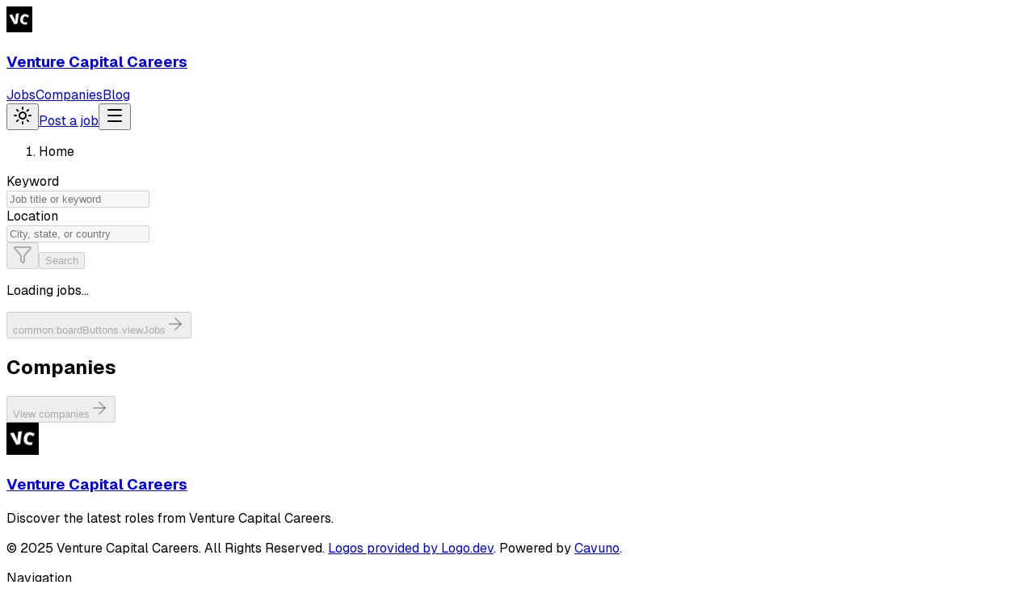

--- FILE ---
content_type: text/html; charset=utf-8
request_url: https://venturecapitalcareers.com/category/finance
body_size: 13352
content:
<!DOCTYPE html><html lang="en" class="min-h-screen antialiased geist_b5ccc961-module__0z3IYa__variable light"><head><meta charSet="utf-8"/><meta name="viewport" content="width=device-width, initial-scale=1"/><link rel="preload" as="image" imageSrcSet="/_next/image?url=https%3A%2F%2Frxjnwynbjvtvqdlqdgqy.supabase.co%2Fstorage%2Fv1%2Fobject%2Fpublic%2Fboard-assets%2F362cc129-6882-48e3-be0d-02ca389cab54%2F9dbac90a-0251-42d6-a626-2176ce183913.jpeg&amp;w=32&amp;q=75 32w, /_next/image?url=https%3A%2F%2Frxjnwynbjvtvqdlqdgqy.supabase.co%2Fstorage%2Fv1%2Fobject%2Fpublic%2Fboard-assets%2F362cc129-6882-48e3-be0d-02ca389cab54%2F9dbac90a-0251-42d6-a626-2176ce183913.jpeg&amp;w=48&amp;q=75 48w, /_next/image?url=https%3A%2F%2Frxjnwynbjvtvqdlqdgqy.supabase.co%2Fstorage%2Fv1%2Fobject%2Fpublic%2Fboard-assets%2F362cc129-6882-48e3-be0d-02ca389cab54%2F9dbac90a-0251-42d6-a626-2176ce183913.jpeg&amp;w=64&amp;q=75 64w, /_next/image?url=https%3A%2F%2Frxjnwynbjvtvqdlqdgqy.supabase.co%2Fstorage%2Fv1%2Fobject%2Fpublic%2Fboard-assets%2F362cc129-6882-48e3-be0d-02ca389cab54%2F9dbac90a-0251-42d6-a626-2176ce183913.jpeg&amp;w=96&amp;q=75 96w, /_next/image?url=https%3A%2F%2Frxjnwynbjvtvqdlqdgqy.supabase.co%2Fstorage%2Fv1%2Fobject%2Fpublic%2Fboard-assets%2F362cc129-6882-48e3-be0d-02ca389cab54%2F9dbac90a-0251-42d6-a626-2176ce183913.jpeg&amp;w=128&amp;q=75 128w, /_next/image?url=https%3A%2F%2Frxjnwynbjvtvqdlqdgqy.supabase.co%2Fstorage%2Fv1%2Fobject%2Fpublic%2Fboard-assets%2F362cc129-6882-48e3-be0d-02ca389cab54%2F9dbac90a-0251-42d6-a626-2176ce183913.jpeg&amp;w=256&amp;q=75 256w, /_next/image?url=https%3A%2F%2Frxjnwynbjvtvqdlqdgqy.supabase.co%2Fstorage%2Fv1%2Fobject%2Fpublic%2Fboard-assets%2F362cc129-6882-48e3-be0d-02ca389cab54%2F9dbac90a-0251-42d6-a626-2176ce183913.jpeg&amp;w=384&amp;q=75 384w, /_next/image?url=https%3A%2F%2Frxjnwynbjvtvqdlqdgqy.supabase.co%2Fstorage%2Fv1%2Fobject%2Fpublic%2Fboard-assets%2F362cc129-6882-48e3-be0d-02ca389cab54%2F9dbac90a-0251-42d6-a626-2176ce183913.jpeg&amp;w=640&amp;q=75 640w, /_next/image?url=https%3A%2F%2Frxjnwynbjvtvqdlqdgqy.supabase.co%2Fstorage%2Fv1%2Fobject%2Fpublic%2Fboard-assets%2F362cc129-6882-48e3-be0d-02ca389cab54%2F9dbac90a-0251-42d6-a626-2176ce183913.jpeg&amp;w=750&amp;q=75 750w, /_next/image?url=https%3A%2F%2Frxjnwynbjvtvqdlqdgqy.supabase.co%2Fstorage%2Fv1%2Fobject%2Fpublic%2Fboard-assets%2F362cc129-6882-48e3-be0d-02ca389cab54%2F9dbac90a-0251-42d6-a626-2176ce183913.jpeg&amp;w=828&amp;q=75 828w, /_next/image?url=https%3A%2F%2Frxjnwynbjvtvqdlqdgqy.supabase.co%2Fstorage%2Fv1%2Fobject%2Fpublic%2Fboard-assets%2F362cc129-6882-48e3-be0d-02ca389cab54%2F9dbac90a-0251-42d6-a626-2176ce183913.jpeg&amp;w=1080&amp;q=75 1080w, /_next/image?url=https%3A%2F%2Frxjnwynbjvtvqdlqdgqy.supabase.co%2Fstorage%2Fv1%2Fobject%2Fpublic%2Fboard-assets%2F362cc129-6882-48e3-be0d-02ca389cab54%2F9dbac90a-0251-42d6-a626-2176ce183913.jpeg&amp;w=1200&amp;q=75 1200w, /_next/image?url=https%3A%2F%2Frxjnwynbjvtvqdlqdgqy.supabase.co%2Fstorage%2Fv1%2Fobject%2Fpublic%2Fboard-assets%2F362cc129-6882-48e3-be0d-02ca389cab54%2F9dbac90a-0251-42d6-a626-2176ce183913.jpeg&amp;w=1920&amp;q=75 1920w, /_next/image?url=https%3A%2F%2Frxjnwynbjvtvqdlqdgqy.supabase.co%2Fstorage%2Fv1%2Fobject%2Fpublic%2Fboard-assets%2F362cc129-6882-48e3-be0d-02ca389cab54%2F9dbac90a-0251-42d6-a626-2176ce183913.jpeg&amp;w=2048&amp;q=75 2048w, /_next/image?url=https%3A%2F%2Frxjnwynbjvtvqdlqdgqy.supabase.co%2Fstorage%2Fv1%2Fobject%2Fpublic%2Fboard-assets%2F362cc129-6882-48e3-be0d-02ca389cab54%2F9dbac90a-0251-42d6-a626-2176ce183913.jpeg&amp;w=3840&amp;q=75 3840w" imageSizes="32px"/><link rel="stylesheet" href="/_next/static/chunks/10096b00bfe5da95.css?dpl=dpl_FLL9tDAHkzxiUhVbNFzY5sBjVHBP" data-precedence="next"/><link rel="stylesheet" href="/_next/static/chunks/50a1cc29c320ee6c.css?dpl=dpl_FLL9tDAHkzxiUhVbNFzY5sBjVHBP" data-precedence="next"/><link rel="stylesheet" href="/_next/static/chunks/1931b2729a6f23e5.css?dpl=dpl_FLL9tDAHkzxiUhVbNFzY5sBjVHBP" data-precedence="next"/><link rel="preload" as="script" fetchPriority="low" href="/_next/static/chunks/d4ee61ed186df723.js?dpl=dpl_FLL9tDAHkzxiUhVbNFzY5sBjVHBP"/><script src="/_next/static/chunks/ff562f295a52c4bb.js?dpl=dpl_FLL9tDAHkzxiUhVbNFzY5sBjVHBP" async=""></script><script src="/_next/static/chunks/bf2f3a10d4e3a65d.js?dpl=dpl_FLL9tDAHkzxiUhVbNFzY5sBjVHBP" async=""></script><script src="/_next/static/chunks/594ac694a9795700.js?dpl=dpl_FLL9tDAHkzxiUhVbNFzY5sBjVHBP" async=""></script><script src="/_next/static/chunks/7142173a861ffb3c.js?dpl=dpl_FLL9tDAHkzxiUhVbNFzY5sBjVHBP" async=""></script><script src="/_next/static/chunks/turbopack-24a2a141b304d838.js?dpl=dpl_FLL9tDAHkzxiUhVbNFzY5sBjVHBP" async=""></script><script src="/_next/static/chunks/f6a832c494898479.js?dpl=dpl_FLL9tDAHkzxiUhVbNFzY5sBjVHBP" async=""></script><script src="/_next/static/chunks/beb488442c34b7e0.js?dpl=dpl_FLL9tDAHkzxiUhVbNFzY5sBjVHBP" async=""></script><script src="/_next/static/chunks/e25718a82b2e5033.js?dpl=dpl_FLL9tDAHkzxiUhVbNFzY5sBjVHBP" async=""></script><script src="/_next/static/chunks/1282d34c9ba4c4a6.js?dpl=dpl_FLL9tDAHkzxiUhVbNFzY5sBjVHBP" async=""></script><script src="/_next/static/chunks/7c782279a3304f27.js?dpl=dpl_FLL9tDAHkzxiUhVbNFzY5sBjVHBP" async=""></script><script src="/_next/static/chunks/9e41e256f2c292a5.js?dpl=dpl_FLL9tDAHkzxiUhVbNFzY5sBjVHBP" async=""></script><script src="/_next/static/chunks/3cd3f195ad089225.js?dpl=dpl_FLL9tDAHkzxiUhVbNFzY5sBjVHBP" async=""></script><script src="/_next/static/chunks/bab2b30fda2aea92.js?dpl=dpl_FLL9tDAHkzxiUhVbNFzY5sBjVHBP" async=""></script><script src="/_next/static/chunks/563b8b745be79e4c.js?dpl=dpl_FLL9tDAHkzxiUhVbNFzY5sBjVHBP" async=""></script><script src="/_next/static/chunks/14049eb64122ff2f.js?dpl=dpl_FLL9tDAHkzxiUhVbNFzY5sBjVHBP" async=""></script><script src="/_next/static/chunks/d5a7fae6725bdea7.js?dpl=dpl_FLL9tDAHkzxiUhVbNFzY5sBjVHBP" async=""></script><script src="/_next/static/chunks/7f94e28a80853384.js?dpl=dpl_FLL9tDAHkzxiUhVbNFzY5sBjVHBP" async=""></script><script src="/_next/static/chunks/c8542a2611cd217a.js?dpl=dpl_FLL9tDAHkzxiUhVbNFzY5sBjVHBP" async=""></script><script src="/_next/static/chunks/1a7fb5b373763f15.js?dpl=dpl_FLL9tDAHkzxiUhVbNFzY5sBjVHBP" async=""></script><script src="/_next/static/chunks/c59c9824815a172d.js?dpl=dpl_FLL9tDAHkzxiUhVbNFzY5sBjVHBP" async=""></script><script src="/_next/static/chunks/b77653b1f9470ca9.js?dpl=dpl_FLL9tDAHkzxiUhVbNFzY5sBjVHBP" async=""></script><script src="/_next/static/chunks/f402225951d966cb.js?dpl=dpl_FLL9tDAHkzxiUhVbNFzY5sBjVHBP" async=""></script><script src="/_next/static/chunks/f0035f8b78ad22e0.js?dpl=dpl_FLL9tDAHkzxiUhVbNFzY5sBjVHBP" async=""></script><script src="/_next/static/chunks/5fd3f90560c01f7f.js?dpl=dpl_FLL9tDAHkzxiUhVbNFzY5sBjVHBP" async=""></script><script src="/_next/static/chunks/2a992950988dbbe5.js?dpl=dpl_FLL9tDAHkzxiUhVbNFzY5sBjVHBP" async=""></script><script src="/_next/static/chunks/da6d04d95ca8a90e.js?dpl=dpl_FLL9tDAHkzxiUhVbNFzY5sBjVHBP" async=""></script><script src="/_next/static/chunks/119a9f213f793079.js?dpl=dpl_FLL9tDAHkzxiUhVbNFzY5sBjVHBP" async=""></script><script src="/_next/static/chunks/c990d48efadea24c.js?dpl=dpl_FLL9tDAHkzxiUhVbNFzY5sBjVHBP" async=""></script><script src="/_next/static/chunks/ddc368454ca960b6.js?dpl=dpl_FLL9tDAHkzxiUhVbNFzY5sBjVHBP" async=""></script><script src="/_next/static/chunks/e5a8c371c39aa359.js?dpl=dpl_FLL9tDAHkzxiUhVbNFzY5sBjVHBP" async=""></script><script src="/_next/static/chunks/ecbf865c2c3c2fbb.js?dpl=dpl_FLL9tDAHkzxiUhVbNFzY5sBjVHBP" async=""></script><script src="/_next/static/chunks/d64146d319c87b44.js?dpl=dpl_FLL9tDAHkzxiUhVbNFzY5sBjVHBP" async=""></script><script src="/_next/static/chunks/95f67a0f505efd15.js?dpl=dpl_FLL9tDAHkzxiUhVbNFzY5sBjVHBP" async=""></script><script src="/_next/static/chunks/036e22c29bcdc2c8.js?dpl=dpl_FLL9tDAHkzxiUhVbNFzY5sBjVHBP" async=""></script><script src="/_next/static/chunks/72efee67e6c13864.js?dpl=dpl_FLL9tDAHkzxiUhVbNFzY5sBjVHBP" async=""></script><script src="/_next/static/chunks/0490db0b114c9a10.js?dpl=dpl_FLL9tDAHkzxiUhVbNFzY5sBjVHBP" async=""></script><script src="/_next/static/chunks/f5ea71bceb3ff32d.js?dpl=dpl_FLL9tDAHkzxiUhVbNFzY5sBjVHBP" async=""></script><script src="/_next/static/chunks/99dfb84b68382930.js?dpl=dpl_FLL9tDAHkzxiUhVbNFzY5sBjVHBP" async=""></script><script src="/_next/static/chunks/2c4a59ec1e40ebca.js?dpl=dpl_FLL9tDAHkzxiUhVbNFzY5sBjVHBP" async=""></script><script src="/_next/static/chunks/a450406bca3195b1.js?dpl=dpl_FLL9tDAHkzxiUhVbNFzY5sBjVHBP" async=""></script><script src="/_next/static/chunks/bf9123c5d6335130.js?dpl=dpl_FLL9tDAHkzxiUhVbNFzY5sBjVHBP" async=""></script><link rel="preload" href="https://unpkg.com/@tinybirdco/flock.js" as="script"/><link rel="preload" href="https://www.googletagmanager.com/gtag/js?id=G-YENNBQTRYY" as="script"/><meta name="next-size-adjust" content=""/><link rel="preconnect" href="https://rxjnwynbjvtvqdlqdgqy.supabase.co" crossorigin="anonymous"/><link rel="dns-prefetch" href="https://rxjnwynbjvtvqdlqdgqy.supabase.co"/><title>Page not found</title><meta name="description" content="The page you are looking for might have moved or no longer exists."/><link rel="manifest" href="/site.webmanifest"/><link rel="shortcut icon" href="/favicon.ico" type="image/x-icon"/><link rel="icon" href="/favicon.ico" type="image/x-icon" sizes="32x32"/><link rel="icon" href="/favicon.svg" type="image/svg+xml"/><link rel="icon" href="/icon-192.png" type="image/png" sizes="192x192"/><link rel="icon" href="/icon-512.png" type="image/png" sizes="512x512"/><link rel="apple-touch-icon" href="/apple-touch-icon.png" type="image/png" sizes="180x180"/><link rel="mask-icon" href="/favicon.svg" color="#18181B"/><link rel="icon" href="/icon-maskable-512.png" type="image/png" sizes="512x512"/><meta name="robots" content="noindex"/><script src="/_next/static/chunks/a6dad97d9634a72d.js?dpl=dpl_FLL9tDAHkzxiUhVbNFzY5sBjVHBP" noModule=""></script></head><body><div hidden=""><!--$--><!--/$--></div><!--$--><!--/$--><script>((a,b,c,d,e,f,g,h)=>{let i=document.documentElement,j=["light","dark"];function k(b){var c;(Array.isArray(a)?a:[a]).forEach(a=>{let c="class"===a,d=c&&f?e.map(a=>f[a]||a):e;c?(i.classList.remove(...d),i.classList.add(f&&f[b]?f[b]:b)):i.setAttribute(a,b)}),c=b,h&&j.includes(c)&&(i.style.colorScheme=c)}if(d)k(d);else try{let a=localStorage.getItem(b)||c,d=g&&"system"===a?window.matchMedia("(prefers-color-scheme: dark)").matches?"dark":"light":a;k(d)}catch(a){}})("class","theme","light",null,["light","dark"],null,true,false)</script><div class="bg-ui-bg-base flex min-h-screen flex-col"><div class="board-theme flex min-h-screen flex-col geist_761665b9-module__t9yvXG__className" style="--theme-bg-interactive:#18181B;--theme-border-interactive:#18181B;--theme-fg-interactive:#18181B;--theme-fg-interactive-hover:color-mix(in srgb, #18181B 92%, black);--theme-focus-ring-color:#18181B;--theme-button-inverted:#18181B;--theme-button-inverted-hover:color-mix(in srgb, #18181B 92%, black);--theme-button-inverted-pressed:color-mix(in srgb, #18181B 85%, black);--theme-contrast-fg-primary:#FFFFFF;--theme-fg-on-inverted:#FFFFFF;--theme-fg-on-color:#FFFFFF;--theme-button-danger:#DC2626;--theme-button-danger-hover:color-mix(in srgb, #DC2626 92%, black);--theme-button-danger-pressed:color-mix(in srgb, #DC2626 85%, black);--theme-bg-base:#FFFFFF;--theme-bg-base-hover:color-mix(in srgb, #FFFFFF 92%, black);--theme-bg-base-pressed:color-mix(in srgb, #FFFFFF 85%, black);--theme-button-neutral:#FFFFFF;--theme-button-neutral-hover:color-mix(in srgb, #FFFFFF 92%, black);--theme-button-neutral-pressed:color-mix(in srgb, #FFFFFF 85%, black);--theme-bg-component:#FAFAFA;--theme-bg-component-hover:color-mix(in srgb, #FAFAFA 92%, black);--theme-bg-component-pressed:color-mix(in srgb, #FAFAFA 85%, black);--theme-bg-field:#FAFAFA;--theme-bg-field-component:#FAFAFA;--theme-bg-field-component-hover:color-mix(in srgb, #FAFAFA 92%, black);--theme-bg-field-hover:color-mix(in srgb, #18181B 6%, #FAFAFA);--theme-bg-subtle:#F4F4F5;--theme-bg-subtle-hover:color-mix(in srgb, #F4F4F5 92%, black);--theme-bg-subtle-pressed:color-mix(in srgb, #F4F4F5 85%, black);--theme-bg-highlight:#F3F4F6;--theme-bg-highlight-hover:color-mix(in srgb, #F3F4F6 92%, black);--theme-fg-base:#09090B;--theme-fg-muted:#71717A;--theme-fg-subtle:#71717A;--theme-fg-disabled:#71717A;--theme-fg-error:#DC2626;--theme-border-error:#DC2626;--theme-border-base:#E4E4E7;--theme-border-menu-top:#E4E4E7;--theme-border-menu-bot:#E4E4E7;--theme-border-strong:color-mix(in srgb, #E4E4E7 92%, black);--theme-contrast-bg-base:#18181B;--theme-contrast-bg-base-hover:color-mix(in srgb, #18181B 92%, black);--theme-contrast-bg-subtle:color-mix(in srgb, #18181B 92%, black);--theme-contrast-fg-secondary:color-mix(in srgb, #FAFAFA 60%, transparent);--theme-dark-bg-interactive:#FAFAFA;--theme-dark-border-interactive:#FAFAFA;--theme-dark-fg-interactive:#FAFAFA;--theme-dark-fg-interactive-hover:color-mix(in srgb, #FAFAFA 85%, white);--theme-dark-focus-ring-color:#868686;--theme-dark-button-inverted:#FAFAFA;--theme-dark-button-inverted-hover:color-mix(in srgb, #FAFAFA 85%, white);--theme-dark-button-inverted-pressed:color-mix(in srgb, #FAFAFA 70%, white);--theme-dark-contrast-fg-primary:#09090B;--theme-dark-fg-on-inverted:#09090B;--theme-dark-fg-on-color:#09090B;--theme-dark-button-danger:#EF4444;--theme-dark-button-danger-hover:color-mix(in srgb, #EF4444 85%, white);--theme-dark-button-danger-pressed:color-mix(in srgb, #EF4444 70%, white);--theme-dark-bg-base:#09090B;--theme-dark-bg-base-hover:color-mix(in srgb, #09090B 85%, white);--theme-dark-bg-base-pressed:color-mix(in srgb, #09090B 70%, white);--theme-dark-button-neutral:#09090B;--theme-dark-button-neutral-hover:color-mix(in srgb, #09090B 85%, white);--theme-dark-button-neutral-pressed:color-mix(in srgb, #09090B 70%, white);--theme-dark-bg-component:#18181B;--theme-dark-bg-component-hover:color-mix(in srgb, #18181B 85%, white);--theme-dark-bg-component-pressed:color-mix(in srgb, #18181B 70%, white);--theme-dark-bg-field:#18181B;--theme-dark-bg-field-component:#18181B;--theme-dark-bg-field-component-hover:color-mix(in srgb, #18181B 85%, white);--theme-dark-bg-field-hover:color-mix(in srgb, #FAFAFA 8%, #18181B);--theme-dark-bg-subtle:#27272A;--theme-dark-bg-subtle-hover:color-mix(in srgb, #27272A 85%, white);--theme-dark-bg-subtle-pressed:color-mix(in srgb, #27272A 70%, white);--theme-dark-bg-highlight:#2A2A30;--theme-dark-bg-highlight-hover:color-mix(in srgb, #2A2A30 85%, white);--theme-dark-fg-base:#FAFAFA;--theme-dark-fg-muted:#A1A1AA;--theme-dark-fg-subtle:#A1A1AA;--theme-dark-fg-disabled:#A1A1AA;--theme-dark-fg-error:#F87171;--theme-dark-border-error:#F87171;--theme-dark-border-base:#27272A;--theme-dark-border-menu-top:#27272A;--theme-dark-border-menu-bot:#27272A;--theme-dark-border-strong:color-mix(in srgb, #27272A 85%, white);--theme-dark-contrast-bg-base:#27272A;--theme-dark-contrast-bg-base-hover:color-mix(in srgb, #27272A 85%, white);--theme-dark-contrast-bg-subtle:color-mix(in srgb, #27272A 85%, white);--theme-dark-contrast-fg-secondary:color-mix(in srgb, #FAFAFA 60%, transparent);--theme-font-sans:&#x27;Geist&#x27;, &#x27;Geist Fallback&#x27;, var(--_font-sans);--theme-font-heading:&#x27;Geist&#x27;, &#x27;Geist Fallback&#x27;, var(--_font-sans);--font-sans:&#x27;Geist&#x27;, &#x27;Geist Fallback&#x27;, var(--_font-sans);--font-heading:&#x27;Geist&#x27;, &#x27;Geist Fallback&#x27;, var(--_font-sans);--docs-body-font-family:&#x27;Geist&#x27;, &#x27;Geist Fallback&#x27;, var(--_font-sans);--docs-heading-font-family:&#x27;Geist&#x27;, &#x27;Geist Fallback&#x27;, var(--_font-sans);--theme-mode:system" data-theme="system"><script>
(function() {
  var STORAGE_KEY = 'board-theme-preference';
  var initialMode = 'system';

  function getSystemPreference() {
    return window.matchMedia('(prefers-color-scheme: dark)').matches ? 'dark' : 'light';
  }

  function resolveMode(mode) {
    if (mode === 'system') {
      return getSystemPreference();
    }
    return mode;
  }

  // Check localStorage first
  var stored = null;
  try {
    stored = localStorage.getItem(STORAGE_KEY);
  } catch (e) {}

  var effectiveMode;
  if (stored === 'light' || stored === 'dark') {
    effectiveMode = stored;
  } else {
    effectiveMode = resolveMode(initialMode);
  }

  // Set the theme immediately
  var boardTheme = document.querySelector('.board-theme');
  if (boardTheme) {
    boardTheme.setAttribute('data-theme', effectiveMode);
  }
})();
</script><div class="site-header w-full backdrop-blur-lg border-ui-border-base bg-ui-bg-base dark:bg-ui-bg-base sticky top-0 z-30 border-b"><div class="container"><div class="grid h-14 grid-cols-3 items-center"><div class="justify-self-start"><a class="flex min-w-0 items-center gap-3 transition" href="/"><div class="border-ui-border-base bg-ui-bg-base relative h-8 w-8 overflow-hidden rounded-md border"><img alt="Venture Capital Careers logo" width="32" height="32" decoding="async" data-nimg="1" class="h-full w-full object-cover" style="color:transparent" sizes="32px" srcSet="/_next/image?url=https%3A%2F%2Frxjnwynbjvtvqdlqdgqy.supabase.co%2Fstorage%2Fv1%2Fobject%2Fpublic%2Fboard-assets%2F362cc129-6882-48e3-be0d-02ca389cab54%2F9dbac90a-0251-42d6-a626-2176ce183913.jpeg&amp;w=32&amp;q=75 32w, /_next/image?url=https%3A%2F%2Frxjnwynbjvtvqdlqdgqy.supabase.co%2Fstorage%2Fv1%2Fobject%2Fpublic%2Fboard-assets%2F362cc129-6882-48e3-be0d-02ca389cab54%2F9dbac90a-0251-42d6-a626-2176ce183913.jpeg&amp;w=48&amp;q=75 48w, /_next/image?url=https%3A%2F%2Frxjnwynbjvtvqdlqdgqy.supabase.co%2Fstorage%2Fv1%2Fobject%2Fpublic%2Fboard-assets%2F362cc129-6882-48e3-be0d-02ca389cab54%2F9dbac90a-0251-42d6-a626-2176ce183913.jpeg&amp;w=64&amp;q=75 64w, /_next/image?url=https%3A%2F%2Frxjnwynbjvtvqdlqdgqy.supabase.co%2Fstorage%2Fv1%2Fobject%2Fpublic%2Fboard-assets%2F362cc129-6882-48e3-be0d-02ca389cab54%2F9dbac90a-0251-42d6-a626-2176ce183913.jpeg&amp;w=96&amp;q=75 96w, /_next/image?url=https%3A%2F%2Frxjnwynbjvtvqdlqdgqy.supabase.co%2Fstorage%2Fv1%2Fobject%2Fpublic%2Fboard-assets%2F362cc129-6882-48e3-be0d-02ca389cab54%2F9dbac90a-0251-42d6-a626-2176ce183913.jpeg&amp;w=128&amp;q=75 128w, /_next/image?url=https%3A%2F%2Frxjnwynbjvtvqdlqdgqy.supabase.co%2Fstorage%2Fv1%2Fobject%2Fpublic%2Fboard-assets%2F362cc129-6882-48e3-be0d-02ca389cab54%2F9dbac90a-0251-42d6-a626-2176ce183913.jpeg&amp;w=256&amp;q=75 256w, /_next/image?url=https%3A%2F%2Frxjnwynbjvtvqdlqdgqy.supabase.co%2Fstorage%2Fv1%2Fobject%2Fpublic%2Fboard-assets%2F362cc129-6882-48e3-be0d-02ca389cab54%2F9dbac90a-0251-42d6-a626-2176ce183913.jpeg&amp;w=384&amp;q=75 384w, /_next/image?url=https%3A%2F%2Frxjnwynbjvtvqdlqdgqy.supabase.co%2Fstorage%2Fv1%2Fobject%2Fpublic%2Fboard-assets%2F362cc129-6882-48e3-be0d-02ca389cab54%2F9dbac90a-0251-42d6-a626-2176ce183913.jpeg&amp;w=640&amp;q=75 640w, /_next/image?url=https%3A%2F%2Frxjnwynbjvtvqdlqdgqy.supabase.co%2Fstorage%2Fv1%2Fobject%2Fpublic%2Fboard-assets%2F362cc129-6882-48e3-be0d-02ca389cab54%2F9dbac90a-0251-42d6-a626-2176ce183913.jpeg&amp;w=750&amp;q=75 750w, /_next/image?url=https%3A%2F%2Frxjnwynbjvtvqdlqdgqy.supabase.co%2Fstorage%2Fv1%2Fobject%2Fpublic%2Fboard-assets%2F362cc129-6882-48e3-be0d-02ca389cab54%2F9dbac90a-0251-42d6-a626-2176ce183913.jpeg&amp;w=828&amp;q=75 828w, /_next/image?url=https%3A%2F%2Frxjnwynbjvtvqdlqdgqy.supabase.co%2Fstorage%2Fv1%2Fobject%2Fpublic%2Fboard-assets%2F362cc129-6882-48e3-be0d-02ca389cab54%2F9dbac90a-0251-42d6-a626-2176ce183913.jpeg&amp;w=1080&amp;q=75 1080w, /_next/image?url=https%3A%2F%2Frxjnwynbjvtvqdlqdgqy.supabase.co%2Fstorage%2Fv1%2Fobject%2Fpublic%2Fboard-assets%2F362cc129-6882-48e3-be0d-02ca389cab54%2F9dbac90a-0251-42d6-a626-2176ce183913.jpeg&amp;w=1200&amp;q=75 1200w, /_next/image?url=https%3A%2F%2Frxjnwynbjvtvqdlqdgqy.supabase.co%2Fstorage%2Fv1%2Fobject%2Fpublic%2Fboard-assets%2F362cc129-6882-48e3-be0d-02ca389cab54%2F9dbac90a-0251-42d6-a626-2176ce183913.jpeg&amp;w=1920&amp;q=75 1920w, /_next/image?url=https%3A%2F%2Frxjnwynbjvtvqdlqdgqy.supabase.co%2Fstorage%2Fv1%2Fobject%2Fpublic%2Fboard-assets%2F362cc129-6882-48e3-be0d-02ca389cab54%2F9dbac90a-0251-42d6-a626-2176ce183913.jpeg&amp;w=2048&amp;q=75 2048w, /_next/image?url=https%3A%2F%2Frxjnwynbjvtvqdlqdgqy.supabase.co%2Fstorage%2Fv1%2Fobject%2Fpublic%2Fboard-assets%2F362cc129-6882-48e3-be0d-02ca389cab54%2F9dbac90a-0251-42d6-a626-2176ce183913.jpeg&amp;w=3840&amp;q=75 3840w" src="/_next/image?url=https%3A%2F%2Frxjnwynbjvtvqdlqdgqy.supabase.co%2Fstorage%2Fv1%2Fobject%2Fpublic%2Fboard-assets%2F362cc129-6882-48e3-be0d-02ca389cab54%2F9dbac90a-0251-42d6-a626-2176ce183913.jpeg&amp;w=3840&amp;q=75"/></div><h3 class="font-heading font-medium h3-core truncate">Venture Capital Careers</h3></a></div><div class="order-none"></div><div class="flex items-center justify-end gap-x-6"><nav aria-label="Job board navigation" class="hidden items-center justify-center gap-x-6 lg:flex"><a class="group transition" href="/jobs"><span data-slot="text" class="font-normal font-sans txt-medium text-ui-fg-muted group-hover:text-ui-fg-base transition">Jobs</span></a><a class="group transition" href="/companies"><span data-slot="text" class="font-normal font-sans txt-medium text-ui-fg-muted group-hover:text-ui-fg-base transition">Companies</span></a><a class="group transition" href="/blog"><span data-slot="text" class="font-normal font-sans txt-medium text-ui-fg-muted group-hover:text-ui-fg-base transition">Blog</span></a></nav><div class="flex items-center gap-2"><button class="transition-fg disabled:bg-ui-bg-disabled disabled:fg-disabled disabled:shadow-buttons-neutral relative inline-flex shrink-0 items-center justify-center overflow-hidden rounded-md outline-none fg-subtle bg-ui-button-transparent hover:bg-ui-button-transparent-hover active:bg-ui-button-transparent-pressed focus-visible:shadow-buttons-neutral-focus focus-visible:bg-ui-bg-base disabled:!bg-transparent disabled:!shadow-none p-2 md:h-8 md:w-8 md:p-1.5 h-9 w-9" data-rac="" type="button" tabindex="0" data-react-aria-pressable="true" aria-label="Toggle theme" id="react-aria-_R_doqbsnpfiv6db_"><svg xmlns="http://www.w3.org/2000/svg" width="24" height="24" viewBox="0 0 24 24" fill="none" stroke="currentColor" stroke-width="2" stroke-linecap="round" stroke-linejoin="round" class="lucide lucide-sun h-4 w-4" aria-hidden="true"><circle cx="12" cy="12" r="4"></circle><path d="M12 2v2"></path><path d="M12 20v2"></path><path d="m4.93 4.93 1.41 1.41"></path><path d="m17.66 17.66 1.41 1.41"></path><path d="M2 12h2"></path><path d="M20 12h2"></path><path d="m6.34 17.66-1.41 1.41"></path><path d="m19.07 4.93-1.41 1.41"></path></svg></button><a class="transition-fg disabled:bg-ui-bg-disabled disabled:border-ui-border-base disabled:text-ui-fg-disabled disabled:shadow-buttons-neutral aria-disabled:bg-ui-bg-disabled aria-disabled:border-ui-border-base aria-disabled:text-ui-fg-disabled aria-disabled:shadow-buttons-neutral after:transition-fg relative w-fit items-center justify-center overflow-hidden rounded-md whitespace-nowrap outline-none after:absolute after:inset-0 after:content-[&#x27;&#x27;] disabled:cursor-not-allowed disabled:after:hidden aria-disabled:cursor-not-allowed aria-disabled:after:hidden [&amp;_svg]:shrink-0 shadow-buttons-inverted text-ui-contrast-fg-primary bg-ui-button-inverted after:button-inverted-gradient hover:bg-ui-button-inverted-hover hover:after:button-inverted-hover-gradient active:bg-ui-button-inverted-pressed active:after:button-inverted-pressed-gradient focus-visible:!shadow-buttons-inverted-focus txt-compact-small-plus gap-x-1.5 px-2 py-1.5 md:py-1 hidden lg:inline-flex" href="/post">Post a job</a><button class="transition-fg disabled:bg-ui-bg-disabled disabled:border-ui-border-base disabled:text-ui-fg-disabled disabled:shadow-buttons-neutral aria-disabled:bg-ui-bg-disabled aria-disabled:border-ui-border-base aria-disabled:text-ui-fg-disabled aria-disabled:shadow-buttons-neutral after:transition-fg relative inline-flex items-center justify-center overflow-hidden rounded-md whitespace-nowrap outline-none after:absolute after:inset-0 after:content-[&#x27;&#x27;] disabled:cursor-not-allowed disabled:after:hidden aria-disabled:cursor-not-allowed aria-disabled:after:hidden [&amp;_svg]:shrink-0 text-ui-fg-base bg-ui-button-transparent hover:bg-ui-button-transparent-hover active:bg-ui-button-transparent-pressed focus-visible:shadow-buttons-neutral-focus focus-visible:bg-ui-bg-base after:hidden disabled:!bg-transparent disabled:!shadow-none txt-compact-medium-plus h-10 w-10 md:h-9 md:w-9 lg:hidden" data-rac="" type="button" tabindex="0" aria-haspopup="true" aria-expanded="false" id="react-aria-_R_toqbsnpfiv6db_" data-react-aria-pressable="true" aria-label="Open navigation menu"><svg xmlns="http://www.w3.org/2000/svg" width="24" height="24" viewBox="0 0 24 24" fill="none" stroke="currentColor" stroke-width="2" stroke-linecap="round" stroke-linejoin="round" class="lucide lucide-menu h-5 w-5" aria-hidden="true"><path d="M4 5h16"></path><path d="M4 12h16"></path><path d="M4 19h16"></path></svg></button></div></div></div></div></div><div class="flex flex-1 flex-col"><!--$!--><template data-dgst="NEXT_HTTP_ERROR_FALLBACK;404"></template><main class="container mx-auto flex flex-1 flex-col gap-y-4 pt-4 pb-16"><template data-react-aria-hidden="true"></template><ol aria-label="Breadcrumbs" class="text-ui-fg-muted flex flex-wrap items-center gap-1 font-sans text-xs leading-tight font-medium break-words"><li class="inline-flex items-center gap-1" data-rac="" data-disabled="true" data-current="true"><span role="link" aria-disabled="true" aria-current="page" class="text-ui-fg-base inline-flex items-center font-sans text-xs font-semibold">Home</span></li></ol><section class="border-ui-border-base -mx-4 space-y-4 border-t px-4 pt-4"><header><div class="mx-auto flex max-w-5xl items-center justify-center gap-4"><div class="flex flex-col items-center gap-0.5"><div class="bg-ui-bg-component animate-pulse rounded-md h-7 w-48"></div><div class="bg-ui-bg-component animate-pulse rounded-md h-5 w-80"></div></div></div></header><div class="flex flex-col flex-wrap gap-2 md:flex-row md:items-end"><div class="flex flex-1 flex-col gap-2"><div class="hidden md:block"><label class="font-sans txt-compact-small font-medium" data-slot="label" slot="label">Keyword</label></div><input type="text" class="caret-ui-fg-base bg-ui-bg-field hover:bg-ui-bg-field-hover shadow-borders-base placeholder-ui-fg-muted text-ui-fg-base transition-fg relative w-full appearance-none rounded-md outline-none focus-visible:shadow-borders-interactive-with-active disabled:text-ui-fg-disabled disabled:!bg-ui-bg-disabled disabled:placeholder-ui-fg-disabled disabled:cursor-not-allowed aria-[invalid=true]:!shadow-borders-error invalid:!shadow-borders-error [&amp;::--webkit-search-cancel-button]:hidden [&amp;::-webkit-search-cancel-button]:hidden [&amp;::-webkit-search-decoration]:hidden txt-compact-small h-10 md:h-8 px-3 md:px-2 py-2 md:py-1.5" disabled="" placeholder="Job title or keyword" data-rac="" data-disabled="true"/></div><div class="flex flex-1 flex-col gap-2"><div class="hidden md:block"><label class="font-sans txt-compact-small font-medium" data-slot="label" slot="label">Location</label></div><input type="text" class="caret-ui-fg-base bg-ui-bg-field hover:bg-ui-bg-field-hover shadow-borders-base placeholder-ui-fg-muted text-ui-fg-base transition-fg relative w-full appearance-none rounded-md outline-none focus-visible:shadow-borders-interactive-with-active disabled:text-ui-fg-disabled disabled:!bg-ui-bg-disabled disabled:placeholder-ui-fg-disabled disabled:cursor-not-allowed aria-[invalid=true]:!shadow-borders-error invalid:!shadow-borders-error [&amp;::--webkit-search-cancel-button]:hidden [&amp;::-webkit-search-cancel-button]:hidden [&amp;::-webkit-search-decoration]:hidden txt-compact-small h-10 md:h-8 px-3 md:px-2 py-2 md:py-1.5" disabled="" placeholder="City, state, or country" data-rac="" data-disabled="true"/></div><div class="flex w-full gap-2 self-end md:w-auto"><button class="transition-fg disabled:bg-ui-bg-disabled disabled:border-ui-border-base disabled:text-ui-fg-disabled disabled:shadow-buttons-neutral aria-disabled:bg-ui-bg-disabled aria-disabled:border-ui-border-base aria-disabled:text-ui-fg-disabled aria-disabled:shadow-buttons-neutral after:transition-fg relative inline-flex items-center justify-center overflow-hidden rounded-md whitespace-nowrap outline-none after:absolute after:inset-0 after:content-[&#x27;&#x27;] disabled:cursor-not-allowed disabled:after:hidden aria-disabled:cursor-not-allowed aria-disabled:after:hidden [&amp;_svg]:shrink-0 shadow-buttons-neutral text-ui-fg-base bg-ui-button-neutral after:button-neutral-gradient hover:bg-ui-button-neutral-hover hover:after:button-neutral-hover-gradient active:bg-ui-button-neutral-pressed active:after:button-neutral-pressed-gradient focus-visible:shadow-buttons-neutral-focus txt-compact-medium-plus size-10 md:size-8" data-rac="" type="button" disabled="" data-react-aria-pressable="true" id="react-aria-_R_elnqqbsnpfiv6db_" data-disabled="true"><svg xmlns="http://www.w3.org/2000/svg" width="24" height="24" viewBox="0 0 24 24" fill="none" stroke="currentColor" stroke-width="2" stroke-linecap="round" stroke-linejoin="round" class="lucide lucide-funnel h-4 w-4" aria-hidden="true"><path d="M10 20a1 1 0 0 0 .553.895l2 1A1 1 0 0 0 14 21v-7a2 2 0 0 1 .517-1.341L21.74 4.67A1 1 0 0 0 21 3H3a1 1 0 0 0-.742 1.67l7.225 7.989A2 2 0 0 1 10 14z"></path></svg></button><button class="transition-fg disabled:bg-ui-bg-disabled disabled:border-ui-border-base disabled:text-ui-fg-disabled disabled:shadow-buttons-neutral aria-disabled:bg-ui-bg-disabled aria-disabled:border-ui-border-base aria-disabled:text-ui-fg-disabled aria-disabled:shadow-buttons-neutral after:transition-fg relative inline-flex items-center justify-center overflow-hidden rounded-md whitespace-nowrap outline-none after:absolute after:inset-0 after:content-[&#x27;&#x27;] disabled:cursor-not-allowed disabled:after:hidden aria-disabled:cursor-not-allowed aria-disabled:after:hidden [&amp;_svg]:shrink-0 shadow-buttons-inverted text-ui-contrast-fg-primary bg-ui-button-inverted after:button-inverted-gradient hover:bg-ui-button-inverted-hover hover:after:button-inverted-hover-gradient active:bg-ui-button-inverted-pressed active:after:button-inverted-pressed-gradient focus-visible:!shadow-buttons-inverted-focus txt-compact-small-plus gap-x-1.5 px-3 py-2 md:py-1.5 w-full md:w-max" data-rac="" type="button" disabled="" data-react-aria-pressable="true" id="react-aria-_R_mlnqqbsnpfiv6db_" data-disabled="true">Search</button></div></div><div class="border-ui-border-base -mx-4 border-t border-b px-4 py-2"><p data-slot="text" class="font-normal font-sans txt-medium">Loading jobs...</p></div><div class="-mt-4"><div><div class="border-ui-border-base -mx-4 flex items-center gap-3 border-b px-4 py-3 last:border-0"><span class="bg-ui-bg-base shadow-borders-base relative flex items-center justify-center overflow-hidden h-8 w-8 rounded-md shrink-0"><span class="bg-ui-bg-subtle text-ui-fg-subtle pointer-events-none flex items-center justify-center select-none aspect-square object-cover object-center txt-compact-small-plus size-7 rounded"></span></span><div class="min-w-0 flex-1"><div class="bg-ui-bg-component animate-pulse rounded-md h-6 w-3/5"></div><div class="mt-0.5 flex flex-wrap items-center gap-x-2"><div class="bg-ui-bg-component animate-pulse rounded-md h-5 w-20"></div><div class="bg-ui-bg-component animate-pulse rounded-md h-5 w-28"></div><div class="bg-ui-bg-component animate-pulse rounded-md h-5 w-16"></div></div></div><div class="bg-ui-bg-component animate-pulse rounded-md h-5 w-12"></div></div><div class="border-ui-border-base -mx-4 flex items-center gap-3 border-b px-4 py-3 last:border-0"><span class="bg-ui-bg-base shadow-borders-base relative flex items-center justify-center overflow-hidden h-8 w-8 rounded-md shrink-0"><span class="bg-ui-bg-subtle text-ui-fg-subtle pointer-events-none flex items-center justify-center select-none aspect-square object-cover object-center txt-compact-small-plus size-7 rounded"></span></span><div class="min-w-0 flex-1"><div class="bg-ui-bg-component animate-pulse rounded-md h-6 w-3/5"></div><div class="mt-0.5 flex flex-wrap items-center gap-x-2"><div class="bg-ui-bg-component animate-pulse rounded-md h-5 w-20"></div><div class="bg-ui-bg-component animate-pulse rounded-md h-5 w-28"></div><div class="bg-ui-bg-component animate-pulse rounded-md h-5 w-16"></div></div></div><div class="bg-ui-bg-component animate-pulse rounded-md h-5 w-12"></div></div><div class="border-ui-border-base -mx-4 flex items-center gap-3 border-b px-4 py-3 last:border-0"><span class="bg-ui-bg-base shadow-borders-base relative flex items-center justify-center overflow-hidden h-8 w-8 rounded-md shrink-0"><span class="bg-ui-bg-subtle text-ui-fg-subtle pointer-events-none flex items-center justify-center select-none aspect-square object-cover object-center txt-compact-small-plus size-7 rounded"></span></span><div class="min-w-0 flex-1"><div class="bg-ui-bg-component animate-pulse rounded-md h-6 w-3/5"></div><div class="mt-0.5 flex flex-wrap items-center gap-x-2"><div class="bg-ui-bg-component animate-pulse rounded-md h-5 w-20"></div><div class="bg-ui-bg-component animate-pulse rounded-md h-5 w-28"></div><div class="bg-ui-bg-component animate-pulse rounded-md h-5 w-16"></div></div></div><div class="bg-ui-bg-component animate-pulse rounded-md h-5 w-12"></div></div><div class="border-ui-border-base -mx-4 flex items-center gap-3 border-b px-4 py-3 last:border-0"><span class="bg-ui-bg-base shadow-borders-base relative flex items-center justify-center overflow-hidden h-8 w-8 rounded-md shrink-0"><span class="bg-ui-bg-subtle text-ui-fg-subtle pointer-events-none flex items-center justify-center select-none aspect-square object-cover object-center txt-compact-small-plus size-7 rounded"></span></span><div class="min-w-0 flex-1"><div class="bg-ui-bg-component animate-pulse rounded-md h-6 w-3/5"></div><div class="mt-0.5 flex flex-wrap items-center gap-x-2"><div class="bg-ui-bg-component animate-pulse rounded-md h-5 w-20"></div><div class="bg-ui-bg-component animate-pulse rounded-md h-5 w-28"></div><div class="bg-ui-bg-component animate-pulse rounded-md h-5 w-16"></div></div></div><div class="bg-ui-bg-component animate-pulse rounded-md h-5 w-12"></div></div><div class="border-ui-border-base -mx-4 flex items-center gap-3 border-b px-4 py-3 last:border-0"><span class="bg-ui-bg-base shadow-borders-base relative flex items-center justify-center overflow-hidden h-8 w-8 rounded-md shrink-0"><span class="bg-ui-bg-subtle text-ui-fg-subtle pointer-events-none flex items-center justify-center select-none aspect-square object-cover object-center txt-compact-small-plus size-7 rounded"></span></span><div class="min-w-0 flex-1"><div class="bg-ui-bg-component animate-pulse rounded-md h-6 w-3/5"></div><div class="mt-0.5 flex flex-wrap items-center gap-x-2"><div class="bg-ui-bg-component animate-pulse rounded-md h-5 w-20"></div><div class="bg-ui-bg-component animate-pulse rounded-md h-5 w-28"></div><div class="bg-ui-bg-component animate-pulse rounded-md h-5 w-16"></div></div></div><div class="bg-ui-bg-component animate-pulse rounded-md h-5 w-12"></div></div><div class="border-ui-border-base -mx-4 flex items-center gap-3 border-b px-4 py-3 last:border-0"><span class="bg-ui-bg-base shadow-borders-base relative flex items-center justify-center overflow-hidden h-8 w-8 rounded-md shrink-0"><span class="bg-ui-bg-subtle text-ui-fg-subtle pointer-events-none flex items-center justify-center select-none aspect-square object-cover object-center txt-compact-small-plus size-7 rounded"></span></span><div class="min-w-0 flex-1"><div class="bg-ui-bg-component animate-pulse rounded-md h-6 w-3/5"></div><div class="mt-0.5 flex flex-wrap items-center gap-x-2"><div class="bg-ui-bg-component animate-pulse rounded-md h-5 w-20"></div><div class="bg-ui-bg-component animate-pulse rounded-md h-5 w-28"></div><div class="bg-ui-bg-component animate-pulse rounded-md h-5 w-16"></div></div></div><div class="bg-ui-bg-component animate-pulse rounded-md h-5 w-12"></div></div><div class="border-ui-border-base -mx-4 flex items-center gap-3 border-b px-4 py-3 last:border-0"><span class="bg-ui-bg-base shadow-borders-base relative flex items-center justify-center overflow-hidden h-8 w-8 rounded-md shrink-0"><span class="bg-ui-bg-subtle text-ui-fg-subtle pointer-events-none flex items-center justify-center select-none aspect-square object-cover object-center txt-compact-small-plus size-7 rounded"></span></span><div class="min-w-0 flex-1"><div class="bg-ui-bg-component animate-pulse rounded-md h-6 w-3/5"></div><div class="mt-0.5 flex flex-wrap items-center gap-x-2"><div class="bg-ui-bg-component animate-pulse rounded-md h-5 w-20"></div><div class="bg-ui-bg-component animate-pulse rounded-md h-5 w-28"></div><div class="bg-ui-bg-component animate-pulse rounded-md h-5 w-16"></div></div></div><div class="bg-ui-bg-component animate-pulse rounded-md h-5 w-12"></div></div><div class="border-ui-border-base -mx-4 flex items-center gap-3 border-b px-4 py-3 last:border-0"><span class="bg-ui-bg-base shadow-borders-base relative flex items-center justify-center overflow-hidden h-8 w-8 rounded-md shrink-0"><span class="bg-ui-bg-subtle text-ui-fg-subtle pointer-events-none flex items-center justify-center select-none aspect-square object-cover object-center txt-compact-small-plus size-7 rounded"></span></span><div class="min-w-0 flex-1"><div class="bg-ui-bg-component animate-pulse rounded-md h-6 w-3/5"></div><div class="mt-0.5 flex flex-wrap items-center gap-x-2"><div class="bg-ui-bg-component animate-pulse rounded-md h-5 w-20"></div><div class="bg-ui-bg-component animate-pulse rounded-md h-5 w-28"></div><div class="bg-ui-bg-component animate-pulse rounded-md h-5 w-16"></div></div></div><div class="bg-ui-bg-component animate-pulse rounded-md h-5 w-12"></div></div><div class="border-ui-border-base -mx-4 flex items-center gap-3 border-b px-4 py-3 last:border-0"><span class="bg-ui-bg-base shadow-borders-base relative flex items-center justify-center overflow-hidden h-8 w-8 rounded-md shrink-0"><span class="bg-ui-bg-subtle text-ui-fg-subtle pointer-events-none flex items-center justify-center select-none aspect-square object-cover object-center txt-compact-small-plus size-7 rounded"></span></span><div class="min-w-0 flex-1"><div class="bg-ui-bg-component animate-pulse rounded-md h-6 w-3/5"></div><div class="mt-0.5 flex flex-wrap items-center gap-x-2"><div class="bg-ui-bg-component animate-pulse rounded-md h-5 w-20"></div><div class="bg-ui-bg-component animate-pulse rounded-md h-5 w-28"></div><div class="bg-ui-bg-component animate-pulse rounded-md h-5 w-16"></div></div></div><div class="bg-ui-bg-component animate-pulse rounded-md h-5 w-12"></div></div><div class="border-ui-border-base -mx-4 flex items-center gap-3 border-b px-4 py-3 last:border-0"><span class="bg-ui-bg-base shadow-borders-base relative flex items-center justify-center overflow-hidden h-8 w-8 rounded-md shrink-0"><span class="bg-ui-bg-subtle text-ui-fg-subtle pointer-events-none flex items-center justify-center select-none aspect-square object-cover object-center txt-compact-small-plus size-7 rounded"></span></span><div class="min-w-0 flex-1"><div class="bg-ui-bg-component animate-pulse rounded-md h-6 w-3/5"></div><div class="mt-0.5 flex flex-wrap items-center gap-x-2"><div class="bg-ui-bg-component animate-pulse rounded-md h-5 w-20"></div><div class="bg-ui-bg-component animate-pulse rounded-md h-5 w-28"></div><div class="bg-ui-bg-component animate-pulse rounded-md h-5 w-16"></div></div></div><div class="bg-ui-bg-component animate-pulse rounded-md h-5 w-12"></div></div></div></div><div class="flex justify-center"><button class="transition-fg disabled:bg-ui-bg-disabled disabled:border-ui-border-base disabled:text-ui-fg-disabled disabled:shadow-buttons-neutral aria-disabled:bg-ui-bg-disabled aria-disabled:border-ui-border-base aria-disabled:text-ui-fg-disabled aria-disabled:shadow-buttons-neutral after:transition-fg relative inline-flex items-center justify-center overflow-hidden rounded-md whitespace-nowrap outline-none after:absolute after:inset-0 after:content-[&#x27;&#x27;] disabled:cursor-not-allowed disabled:after:hidden aria-disabled:cursor-not-allowed aria-disabled:after:hidden [&amp;_svg]:shrink-0 shadow-buttons-neutral text-ui-fg-base bg-ui-button-neutral after:button-neutral-gradient hover:bg-ui-button-neutral-hover hover:after:button-neutral-hover-gradient active:bg-ui-button-neutral-pressed active:after:button-neutral-pressed-gradient focus-visible:shadow-buttons-neutral-focus txt-compact-small-plus gap-x-1.5 px-3 py-2 md:py-1.5 w-full max-w-sm md:w-auto" data-rac="" type="button" disabled="" data-react-aria-pressable="true" id="react-aria-_R_1dnqqbsnpfiv6db_" data-disabled="true"><span class="inline-flex items-center gap-2">common:boardButtons.viewJobs<svg xmlns="http://www.w3.org/2000/svg" width="24" height="24" viewBox="0 0 24 24" fill="none" stroke="currentColor" stroke-width="2" stroke-linecap="round" stroke-linejoin="round" class="lucide lucide-arrow-right h-4 w-4" aria-hidden="true"><path d="M5 12h14"></path><path d="m12 5 7 7-7 7"></path></svg></span></button></div></section><section class="border-ui-border-base -mx-4 space-y-4 border-t px-4 pt-4"><div class="flex flex-col gap-2 md:flex-row md:items-end md:justify-between"><div><h2 class="font-heading font-medium h2-core">Companies</h2><div class="bg-ui-bg-component animate-pulse rounded-md h-5 w-64"></div></div></div><div class="grid gap-4 md:grid-cols-2 xl:grid-cols-3"><div class="border-ui-border-base rounded-xl border p-5"><div class="flex items-start gap-4"><span class="bg-ui-bg-base shadow-borders-base relative flex items-center justify-center overflow-hidden h-12 w-12 rounded-xl shrink-0"><span class="bg-ui-bg-subtle text-ui-fg-subtle pointer-events-none flex items-center justify-center select-none aspect-square object-cover object-center txt-compact-large-plus size-11 rounded-[10px]"></span></span><div class="min-w-0 flex-1"><div class="bg-ui-bg-component animate-pulse rounded-md h-6 w-2/5"></div><div class="mt-0.5"><div class="bg-ui-bg-component animate-pulse rounded-md h-5 w-full"></div><div class="bg-ui-bg-component animate-pulse rounded-md h-5 w-3/5"></div></div></div></div></div><div class="border-ui-border-base rounded-xl border p-5"><div class="flex items-start gap-4"><span class="bg-ui-bg-base shadow-borders-base relative flex items-center justify-center overflow-hidden h-12 w-12 rounded-xl shrink-0"><span class="bg-ui-bg-subtle text-ui-fg-subtle pointer-events-none flex items-center justify-center select-none aspect-square object-cover object-center txt-compact-large-plus size-11 rounded-[10px]"></span></span><div class="min-w-0 flex-1"><div class="bg-ui-bg-component animate-pulse rounded-md h-6 w-2/5"></div><div class="mt-0.5"><div class="bg-ui-bg-component animate-pulse rounded-md h-5 w-full"></div><div class="bg-ui-bg-component animate-pulse rounded-md h-5 w-3/5"></div></div></div></div></div><div class="border-ui-border-base rounded-xl border p-5"><div class="flex items-start gap-4"><span class="bg-ui-bg-base shadow-borders-base relative flex items-center justify-center overflow-hidden h-12 w-12 rounded-xl shrink-0"><span class="bg-ui-bg-subtle text-ui-fg-subtle pointer-events-none flex items-center justify-center select-none aspect-square object-cover object-center txt-compact-large-plus size-11 rounded-[10px]"></span></span><div class="min-w-0 flex-1"><div class="bg-ui-bg-component animate-pulse rounded-md h-6 w-2/5"></div><div class="mt-0.5"><div class="bg-ui-bg-component animate-pulse rounded-md h-5 w-full"></div><div class="bg-ui-bg-component animate-pulse rounded-md h-5 w-3/5"></div></div></div></div></div><div class="border-ui-border-base rounded-xl border p-5"><div class="flex items-start gap-4"><span class="bg-ui-bg-base shadow-borders-base relative flex items-center justify-center overflow-hidden h-12 w-12 rounded-xl shrink-0"><span class="bg-ui-bg-subtle text-ui-fg-subtle pointer-events-none flex items-center justify-center select-none aspect-square object-cover object-center txt-compact-large-plus size-11 rounded-[10px]"></span></span><div class="min-w-0 flex-1"><div class="bg-ui-bg-component animate-pulse rounded-md h-6 w-2/5"></div><div class="mt-0.5"><div class="bg-ui-bg-component animate-pulse rounded-md h-5 w-full"></div><div class="bg-ui-bg-component animate-pulse rounded-md h-5 w-3/5"></div></div></div></div></div><div class="border-ui-border-base rounded-xl border p-5"><div class="flex items-start gap-4"><span class="bg-ui-bg-base shadow-borders-base relative flex items-center justify-center overflow-hidden h-12 w-12 rounded-xl shrink-0"><span class="bg-ui-bg-subtle text-ui-fg-subtle pointer-events-none flex items-center justify-center select-none aspect-square object-cover object-center txt-compact-large-plus size-11 rounded-[10px]"></span></span><div class="min-w-0 flex-1"><div class="bg-ui-bg-component animate-pulse rounded-md h-6 w-2/5"></div><div class="mt-0.5"><div class="bg-ui-bg-component animate-pulse rounded-md h-5 w-full"></div><div class="bg-ui-bg-component animate-pulse rounded-md h-5 w-3/5"></div></div></div></div></div><div class="border-ui-border-base rounded-xl border p-5"><div class="flex items-start gap-4"><span class="bg-ui-bg-base shadow-borders-base relative flex items-center justify-center overflow-hidden h-12 w-12 rounded-xl shrink-0"><span class="bg-ui-bg-subtle text-ui-fg-subtle pointer-events-none flex items-center justify-center select-none aspect-square object-cover object-center txt-compact-large-plus size-11 rounded-[10px]"></span></span><div class="min-w-0 flex-1"><div class="bg-ui-bg-component animate-pulse rounded-md h-6 w-2/5"></div><div class="mt-0.5"><div class="bg-ui-bg-component animate-pulse rounded-md h-5 w-full"></div><div class="bg-ui-bg-component animate-pulse rounded-md h-5 w-3/5"></div></div></div></div></div></div><div class="flex justify-center"><button class="transition-fg disabled:bg-ui-bg-disabled disabled:border-ui-border-base disabled:text-ui-fg-disabled disabled:shadow-buttons-neutral aria-disabled:bg-ui-bg-disabled aria-disabled:border-ui-border-base aria-disabled:text-ui-fg-disabled aria-disabled:shadow-buttons-neutral after:transition-fg relative inline-flex items-center justify-center overflow-hidden rounded-md whitespace-nowrap outline-none after:absolute after:inset-0 after:content-[&#x27;&#x27;] disabled:cursor-not-allowed disabled:after:hidden aria-disabled:cursor-not-allowed aria-disabled:after:hidden [&amp;_svg]:shrink-0 shadow-buttons-neutral text-ui-fg-base bg-ui-button-neutral after:button-neutral-gradient hover:bg-ui-button-neutral-hover hover:after:button-neutral-hover-gradient active:bg-ui-button-neutral-pressed active:after:button-neutral-pressed-gradient focus-visible:shadow-buttons-neutral-focus txt-compact-small-plus gap-x-1.5 px-3 py-2 md:py-1.5 w-full max-w-sm md:w-auto" data-rac="" type="button" disabled="" data-react-aria-pressable="true" id="react-aria-_R_vnqqbsnpfiv6db_" data-disabled="true"><span class="inline-flex items-center gap-2">View companies<svg xmlns="http://www.w3.org/2000/svg" width="24" height="24" viewBox="0 0 24 24" fill="none" stroke="currentColor" stroke-width="2" stroke-linecap="round" stroke-linejoin="round" class="lucide lucide-arrow-right h-4 w-4" aria-hidden="true"><path d="M5 12h14"></path><path d="m12 5 7 7-7 7"></path></svg></span></button></div></section></main><!--/$--></div><footer class="site-footer bg-muted/20 relative mt-auto w-full py-8 2xl:py-20"><div class="container"><div class="flex flex-col space-y-8 lg:flex-row lg:space-y-0"><div class="flex w-full gap-x-3 xl:space-x-6 2xl:space-x-8"><div class="flex flex-col"><div class="pb-2"><a class="flex items-center gap-3" href="/"><div class="border-ui-border-base bg-ui-bg-base relative h-10 w-10 overflow-hidden rounded-md border"><img alt="Venture Capital Careers logo" loading="lazy" width="40" height="40" decoding="async" data-nimg="1" class="h-full w-full object-cover" style="color:transparent" sizes="40px" srcSet="/_next/image?url=https%3A%2F%2Frxjnwynbjvtvqdlqdgqy.supabase.co%2Fstorage%2Fv1%2Fobject%2Fpublic%2Fboard-assets%2F362cc129-6882-48e3-be0d-02ca389cab54%2F9dbac90a-0251-42d6-a626-2176ce183913.jpeg&amp;w=32&amp;q=75 32w, /_next/image?url=https%3A%2F%2Frxjnwynbjvtvqdlqdgqy.supabase.co%2Fstorage%2Fv1%2Fobject%2Fpublic%2Fboard-assets%2F362cc129-6882-48e3-be0d-02ca389cab54%2F9dbac90a-0251-42d6-a626-2176ce183913.jpeg&amp;w=48&amp;q=75 48w, /_next/image?url=https%3A%2F%2Frxjnwynbjvtvqdlqdgqy.supabase.co%2Fstorage%2Fv1%2Fobject%2Fpublic%2Fboard-assets%2F362cc129-6882-48e3-be0d-02ca389cab54%2F9dbac90a-0251-42d6-a626-2176ce183913.jpeg&amp;w=64&amp;q=75 64w, /_next/image?url=https%3A%2F%2Frxjnwynbjvtvqdlqdgqy.supabase.co%2Fstorage%2Fv1%2Fobject%2Fpublic%2Fboard-assets%2F362cc129-6882-48e3-be0d-02ca389cab54%2F9dbac90a-0251-42d6-a626-2176ce183913.jpeg&amp;w=96&amp;q=75 96w, /_next/image?url=https%3A%2F%2Frxjnwynbjvtvqdlqdgqy.supabase.co%2Fstorage%2Fv1%2Fobject%2Fpublic%2Fboard-assets%2F362cc129-6882-48e3-be0d-02ca389cab54%2F9dbac90a-0251-42d6-a626-2176ce183913.jpeg&amp;w=128&amp;q=75 128w, /_next/image?url=https%3A%2F%2Frxjnwynbjvtvqdlqdgqy.supabase.co%2Fstorage%2Fv1%2Fobject%2Fpublic%2Fboard-assets%2F362cc129-6882-48e3-be0d-02ca389cab54%2F9dbac90a-0251-42d6-a626-2176ce183913.jpeg&amp;w=256&amp;q=75 256w, /_next/image?url=https%3A%2F%2Frxjnwynbjvtvqdlqdgqy.supabase.co%2Fstorage%2Fv1%2Fobject%2Fpublic%2Fboard-assets%2F362cc129-6882-48e3-be0d-02ca389cab54%2F9dbac90a-0251-42d6-a626-2176ce183913.jpeg&amp;w=384&amp;q=75 384w, /_next/image?url=https%3A%2F%2Frxjnwynbjvtvqdlqdgqy.supabase.co%2Fstorage%2Fv1%2Fobject%2Fpublic%2Fboard-assets%2F362cc129-6882-48e3-be0d-02ca389cab54%2F9dbac90a-0251-42d6-a626-2176ce183913.jpeg&amp;w=640&amp;q=75 640w, /_next/image?url=https%3A%2F%2Frxjnwynbjvtvqdlqdgqy.supabase.co%2Fstorage%2Fv1%2Fobject%2Fpublic%2Fboard-assets%2F362cc129-6882-48e3-be0d-02ca389cab54%2F9dbac90a-0251-42d6-a626-2176ce183913.jpeg&amp;w=750&amp;q=75 750w, /_next/image?url=https%3A%2F%2Frxjnwynbjvtvqdlqdgqy.supabase.co%2Fstorage%2Fv1%2Fobject%2Fpublic%2Fboard-assets%2F362cc129-6882-48e3-be0d-02ca389cab54%2F9dbac90a-0251-42d6-a626-2176ce183913.jpeg&amp;w=828&amp;q=75 828w, /_next/image?url=https%3A%2F%2Frxjnwynbjvtvqdlqdgqy.supabase.co%2Fstorage%2Fv1%2Fobject%2Fpublic%2Fboard-assets%2F362cc129-6882-48e3-be0d-02ca389cab54%2F9dbac90a-0251-42d6-a626-2176ce183913.jpeg&amp;w=1080&amp;q=75 1080w, /_next/image?url=https%3A%2F%2Frxjnwynbjvtvqdlqdgqy.supabase.co%2Fstorage%2Fv1%2Fobject%2Fpublic%2Fboard-assets%2F362cc129-6882-48e3-be0d-02ca389cab54%2F9dbac90a-0251-42d6-a626-2176ce183913.jpeg&amp;w=1200&amp;q=75 1200w, /_next/image?url=https%3A%2F%2Frxjnwynbjvtvqdlqdgqy.supabase.co%2Fstorage%2Fv1%2Fobject%2Fpublic%2Fboard-assets%2F362cc129-6882-48e3-be0d-02ca389cab54%2F9dbac90a-0251-42d6-a626-2176ce183913.jpeg&amp;w=1920&amp;q=75 1920w, /_next/image?url=https%3A%2F%2Frxjnwynbjvtvqdlqdgqy.supabase.co%2Fstorage%2Fv1%2Fobject%2Fpublic%2Fboard-assets%2F362cc129-6882-48e3-be0d-02ca389cab54%2F9dbac90a-0251-42d6-a626-2176ce183913.jpeg&amp;w=2048&amp;q=75 2048w, /_next/image?url=https%3A%2F%2Frxjnwynbjvtvqdlqdgqy.supabase.co%2Fstorage%2Fv1%2Fobject%2Fpublic%2Fboard-assets%2F362cc129-6882-48e3-be0d-02ca389cab54%2F9dbac90a-0251-42d6-a626-2176ce183913.jpeg&amp;w=3840&amp;q=75 3840w" src="/_next/image?url=https%3A%2F%2Frxjnwynbjvtvqdlqdgqy.supabase.co%2Fstorage%2Fv1%2Fobject%2Fpublic%2Fboard-assets%2F362cc129-6882-48e3-be0d-02ca389cab54%2F9dbac90a-0251-42d6-a626-2176ce183913.jpeg&amp;w=3840&amp;q=75"/></div><h3 class="font-heading font-medium h3-core">Venture Capital Careers</h3></a></div><div class="flex flex-col gap-y-2"><div><p class="text-ui-fg-muted text-base/6 sm:text-sm/6">Discover the latest roles from Venture Capital Careers.</p></div><div class="text-ui-fg-muted text-base/6 sm:text-sm/6"><p><span data-slot="text" class="font-normal font-sans txt-medium">© 2025 <!-- -->Venture Capital Careers<!-- -->. All Rights Reserved.</span> <a href="https://logo.dev">Logos provided by Logo.dev</a>.<!-- --> <!-- -->Powered by <a href="https://cavuno.com/?ref=venturecapitalcareers.com" rel="noopener noreferrer" target="_blank" class="hover:text-ui-fg-base no-underline transition-colors">Cavuno</a>.</p></div></div></div></div><div class="flex w-full flex-1 flex-col gap-y-4 lg:flex-row lg:justify-end lg:gap-x-6 lg:gap-y-0 xl:gap-x-12"><div><div class="flex flex-col gap-y-1"><span class="font-heading text-ui-fg-subtle/90 text-sm font-medium">Navigation</span><ul class="flex flex-col gap-y-1 whitespace-nowrap"><li class="text-ui-fg-muted text-sm font-medium hover:underline [&amp;&gt;a]:transition-colors"><a href="/">Jobs</a></li><li class="text-ui-fg-muted text-sm font-medium hover:underline [&amp;&gt;a]:transition-colors"><a href="/companies">Companies</a></li><li class="text-ui-fg-muted text-sm font-medium hover:underline [&amp;&gt;a]:transition-colors"><a href="/blog">Blog</a></li><li class="text-ui-fg-muted text-sm font-medium hover:underline [&amp;&gt;a]:transition-colors"><a href="/jobs/locations">Locations</a></li><li class="text-ui-fg-muted text-sm font-medium hover:underline [&amp;&gt;a]:transition-colors"><a href="/sitemap.xml">Sitemap</a></li></ul></div></div><div><div class="flex flex-col gap-y-1"><span class="font-heading text-ui-fg-subtle/90 text-sm font-medium">Contact</span><ul class="flex flex-col gap-y-1 whitespace-nowrap"><li class="text-ui-fg-muted text-sm font-medium hover:underline [&amp;&gt;a]:transition-colors"><a href="https://venturecapitalcareers.com/">Website</a></li></ul></div></div></div></div></div></footer></div></div><section aria-label="Notifications alt+T" tabindex="-1" aria-live="polite" aria-relevant="additions text" aria-atomic="false"></section><script src="/_next/static/chunks/d4ee61ed186df723.js?dpl=dpl_FLL9tDAHkzxiUhVbNFzY5sBjVHBP" id="_R_" async=""></script><script>(self.__next_f=self.__next_f||[]).push([0])</script><script>self.__next_f.push([1,"1:\"$Sreact.fragment\"\n3:I[27209,[\"/_next/static/chunks/f6a832c494898479.js?dpl=dpl_FLL9tDAHkzxiUhVbNFzY5sBjVHBP\",\"/_next/static/chunks/beb488442c34b7e0.js?dpl=dpl_FLL9tDAHkzxiUhVbNFzY5sBjVHBP\",\"/_next/static/chunks/e25718a82b2e5033.js?dpl=dpl_FLL9tDAHkzxiUhVbNFzY5sBjVHBP\",\"/_next/static/chunks/1282d34c9ba4c4a6.js?dpl=dpl_FLL9tDAHkzxiUhVbNFzY5sBjVHBP\",\"/_next/static/chunks/7c782279a3304f27.js?dpl=dpl_FLL9tDAHkzxiUhVbNFzY5sBjVHBP\",\"/_next/static/chunks/9e41e256f2c292a5.js?dpl=dpl_FLL9tDAHkzxiUhVbNFzY5sBjVHBP\",\"/_next/static/chunks/3cd3f195ad089225.js?dpl=dpl_FLL9tDAHkzxiUhVbNFzY5sBjVHBP\",\"/_next/static/chunks/bab2b30fda2aea92.js?dpl=dpl_FLL9tDAHkzxiUhVbNFzY5sBjVHBP\",\"/_next/static/chunks/563b8b745be79e4c.js?dpl=dpl_FLL9tDAHkzxiUhVbNFzY5sBjVHBP\",\"/_next/static/chunks/14049eb64122ff2f.js?dpl=dpl_FLL9tDAHkzxiUhVbNFzY5sBjVHBP\",\"/_next/static/chunks/d5a7fae6725bdea7.js?dpl=dpl_FLL9tDAHkzxiUhVbNFzY5sBjVHBP\",\"/_next/static/chunks/7f94e28a80853384.js?dpl=dpl_FLL9tDAHkzxiUhVbNFzY5sBjVHBP\",\"/_next/static/chunks/c8542a2611cd217a.js?dpl=dpl_FLL9tDAHkzxiUhVbNFzY5sBjVHBP\",\"/_next/static/chunks/1a7fb5b373763f15.js?dpl=dpl_FLL9tDAHkzxiUhVbNFzY5sBjVHBP\",\"/_next/static/chunks/c59c9824815a172d.js?dpl=dpl_FLL9tDAHkzxiUhVbNFzY5sBjVHBP\",\"/_next/static/chunks/b77653b1f9470ca9.js?dpl=dpl_FLL9tDAHkzxiUhVbNFzY5sBjVHBP\"],\"default\"]\n4:I[961691,[\"/_next/static/chunks/f402225951d966cb.js?dpl=dpl_FLL9tDAHkzxiUhVbNFzY5sBjVHBP\",\"/_next/static/chunks/f0035f8b78ad22e0.js?dpl=dpl_FLL9tDAHkzxiUhVbNFzY5sBjVHBP\",\"/_next/static/chunks/5fd3f90560c01f7f.js?dpl=dpl_FLL9tDAHkzxiUhVbNFzY5sBjVHBP\",\"/_next/static/chunks/c8542a2611cd217a.js?dpl=dpl_FLL9tDAHkzxiUhVbNFzY5sBjVHBP\",\"/_next/static/chunks/2a992950988dbbe5.js?dpl=dpl_FLL9tDAHkzxiUhVbNFzY5sBjVHBP\",\"/_next/static/chunks/da6d04d95ca8a90e.js?dpl=dpl_FLL9tDAHkzxiUhVbNFzY5sBjVHBP\",\"/_next/static/chunks/14049eb64122ff2f.js?dpl=dpl_FLL9tDAHkzxiUhVbNFzY5sBjVHBP\",\"/_next/static/chunks/119a9f213f793079.js?dpl=dpl_FLL9tDAHkzxiUhVbNFzY5sBjVHBP\",\"/_next/static/chunks/1282d34c9ba4c4a6.js?dpl=dpl_FLL9tDAHkzxiUhVbNFzY5sBjVHBP\",\"/_next/static/chunks/c990d48efadea24c.js?dpl=dpl_FLL9tDAHkzxiUhVbNFzY5sBjVHBP\",\"/_next/static/chunks/ddc368454ca960b6.js?dpl=dpl_FLL9tDAHkzxiUhVbNFzY5sBjVHBP\",\"/_next/static/chunks/1a7fb5b373763f15.js?dpl=dpl_FLL9tDAHkzxiUhVbNFzY5sBjVHBP\",\"/_next/static/chunks/e5a8c371c39aa359.js?dpl=dpl_FLL9tDAHkzxiUhVbNFzY5sBjVHBP\",\"/_next/static/chunks/ecbf865c2c3c2fbb.js?dpl=dpl_FLL9tDAHkzxiUhVbNFzY5sBjVHBP\"],\"default\"]\n5:I[210342,[\"/_next/static/chunks/f6a832c494898479.js?dpl=dpl_FLL9tDAHkzxiUhVbNFzY5sBjVHBP\",\"/_next/static/chunks/beb488442c34b7e0.js?dpl=dpl_FLL9tDAHkzxiUhVbNFzY5sBjVHBP\",\"/_next/static/chunks/e25718a82b2e5033.js?dpl=dpl_FLL9tDAHkzxiUhVbNFzY5sBjVHBP\",\"/_next/static/chunks/1282d34c9ba4c4a6.js?dpl=dpl_FLL9tDAHkzxiUhVbNFzY5sBjVHBP\",\"/_next/static/chunks/7c782279a3304f27.js?dpl=dpl_FLL9tDAHkzxiUhVbNFzY5sBjVHBP\",\"/_next/static/chunks/9e41e256f2c292a5.js?dpl=dpl_FLL9tDAHkzxiUhVbNFzY5sBjVHBP\",\"/_next/static/chunks/3cd3f195ad089225.js?dpl=dpl_FLL9tDAHkzxiUhVbNFzY5sBjVHBP\",\"/_next/static/chunks/bab2b30fda2aea92.js?dpl=dpl_FLL9tDAHkzxiUhVbNFzY5sBjVHBP\",\"/_next/static/chunks/563b8b745be79e4c.js?dpl=dpl_FLL9tDAHkzxiUhVbNFzY5sBjVHBP\",\"/_next/static/chunks/14049eb64122ff2f.js?dpl=dpl_FLL9tDAHkzxiUhVbNFzY5sBjVHBP\",\"/_next/static/chunks/d5a7fae6725bdea7.js?dpl=dpl_FLL9tDAHkzxiUhVbNFzY5sBjVHBP\",\"/_next/static/chunks/7f94e28a80853384.js?dpl=dpl_FLL9tDAHkzxiUhVbNFzY5sBjVHBP\",\"/_next/static/chunks/c8542a2611cd217a.js?dpl=dpl_FLL9tDAHkzxiUhVbNFzY5sBjVHBP\",\"/_next/static/chunks/1a7fb5b373763f15.js?dpl=dpl_FLL9tDAHkzxiUhVbNFzY5sBjVHBP\",\"/_next/static/chunks/c59c9824815a172d.js?dpl=dpl_FLL9tDAHkzxiUhVbNFzY5sBjVHBP\",\"/_next/static/chunks/b77653b1f9470ca9.js?dpl=dpl_FLL9tDAHkzxiUhVbNFzY5sBjVHBP\"],\"default\"]\nd:I[566083,[\"/_next/static/chunks/f6a832c494898479.js?dpl=dpl_FLL9tDAHkzxiUhVbNFzY5sBjVHBP\",\"/_next/static/chunks/beb488442c34b7e0.js?dpl=dpl_FLL9tDAHkzxiUhVbNFzY5sBjVHBP\",\"/_next/static/chunks/e25718a82b2e5033.js?dpl=dpl_FLL9tDAHkzxiUhVbNFzY5sBjVHBP\",\"/_next/static/chunks/1282d34c9ba4c4a6.js?dpl=dpl_FLL9tDAHkzxiUhVbNFzY5s"])</script><script>self.__next_f.push([1,"BjVHBP\",\"/_next/static/chunks/7c782279a3304f27.js?dpl=dpl_FLL9tDAHkzxiUhVbNFzY5sBjVHBP\",\"/_next/static/chunks/9e41e256f2c292a5.js?dpl=dpl_FLL9tDAHkzxiUhVbNFzY5sBjVHBP\",\"/_next/static/chunks/3cd3f195ad089225.js?dpl=dpl_FLL9tDAHkzxiUhVbNFzY5sBjVHBP\",\"/_next/static/chunks/bab2b30fda2aea92.js?dpl=dpl_FLL9tDAHkzxiUhVbNFzY5sBjVHBP\",\"/_next/static/chunks/563b8b745be79e4c.js?dpl=dpl_FLL9tDAHkzxiUhVbNFzY5sBjVHBP\",\"/_next/static/chunks/14049eb64122ff2f.js?dpl=dpl_FLL9tDAHkzxiUhVbNFzY5sBjVHBP\",\"/_next/static/chunks/d5a7fae6725bdea7.js?dpl=dpl_FLL9tDAHkzxiUhVbNFzY5sBjVHBP\",\"/_next/static/chunks/7f94e28a80853384.js?dpl=dpl_FLL9tDAHkzxiUhVbNFzY5sBjVHBP\",\"/_next/static/chunks/c8542a2611cd217a.js?dpl=dpl_FLL9tDAHkzxiUhVbNFzY5sBjVHBP\",\"/_next/static/chunks/1a7fb5b373763f15.js?dpl=dpl_FLL9tDAHkzxiUhVbNFzY5sBjVHBP\",\"/_next/static/chunks/c59c9824815a172d.js?dpl=dpl_FLL9tDAHkzxiUhVbNFzY5sBjVHBP\",\"/_next/static/chunks/b77653b1f9470ca9.js?dpl=dpl_FLL9tDAHkzxiUhVbNFzY5sBjVHBP\"],\"default\"]\nf:I[76748,[\"/_next/static/chunks/f6a832c494898479.js?dpl=dpl_FLL9tDAHkzxiUhVbNFzY5sBjVHBP\",\"/_next/static/chunks/beb488442c34b7e0.js?dpl=dpl_FLL9tDAHkzxiUhVbNFzY5sBjVHBP\",\"/_next/static/chunks/e25718a82b2e5033.js?dpl=dpl_FLL9tDAHkzxiUhVbNFzY5sBjVHBP\",\"/_next/static/chunks/1282d34c9ba4c4a6.js?dpl=dpl_FLL9tDAHkzxiUhVbNFzY5sBjVHBP\",\"/_next/static/chunks/7c782279a3304f27.js?dpl=dpl_FLL9tDAHkzxiUhVbNFzY5sBjVHBP\",\"/_next/static/chunks/9e41e256f2c292a5.js?dpl=dpl_FLL9tDAHkzxiUhVbNFzY5sBjVHBP\",\"/_next/static/chunks/3cd3f195ad089225.js?dpl=dpl_FLL9tDAHkzxiUhVbNFzY5sBjVHBP\",\"/_next/static/chunks/bab2b30fda2aea92.js?dpl=dpl_FLL9tDAHkzxiUhVbNFzY5sBjVHBP\",\"/_next/static/chunks/563b8b745be79e4c.js?dpl=dpl_FLL9tDAHkzxiUhVbNFzY5sBjVHBP\",\"/_next/static/chunks/14049eb64122ff2f.js?dpl=dpl_FLL9tDAHkzxiUhVbNFzY5sBjVHBP\",\"/_next/static/chunks/d5a7fae6725bdea7.js?dpl=dpl_FLL9tDAHkzxiUhVbNFzY5sBjVHBP\",\"/_next/static/chunks/7f94e28a80853384.js?dpl=dpl_FLL9tDAHkzxiUhVbNFzY5sBjVHBP\",\"/_next/static/chunks/c8542a2611cd217a.js?dpl=dpl_FLL9tDAHkzxiUhVbNFzY5sBjVHBP\",\"/_next/static/chunks/1a7fb5b373763f15.js?dpl=dpl_FLL9tDAHkzxiUhVbNFzY5sBjVHBP\",\"/_next/static/chunks/c59c9824815a172d.js?dpl=dpl_FLL9tDAHkzxiUhVbNFzY5sBjVHBP\",\"/_next/static/chunks/b77653b1f9470ca9.js?dpl=dpl_FLL9tDAHkzxiUhVbNFzY5sBjVHBP\"],\"OutletBoundary\"]\n10:\"$Sreact.suspense\"\n"])</script><script>self.__next_f.push([1,"12:I[713110,[\"/_next/static/chunks/f402225951d966cb.js?dpl=dpl_FLL9tDAHkzxiUhVbNFzY5sBjVHBP\",\"/_next/static/chunks/f0035f8b78ad22e0.js?dpl=dpl_FLL9tDAHkzxiUhVbNFzY5sBjVHBP\",\"/_next/static/chunks/5fd3f90560c01f7f.js?dpl=dpl_FLL9tDAHkzxiUhVbNFzY5sBjVHBP\",\"/_next/static/chunks/c8542a2611cd217a.js?dpl=dpl_FLL9tDAHkzxiUhVbNFzY5sBjVHBP\",\"/_next/static/chunks/2a992950988dbbe5.js?dpl=dpl_FLL9tDAHkzxiUhVbNFzY5sBjVHBP\",\"/_next/static/chunks/da6d04d95ca8a90e.js?dpl=dpl_FLL9tDAHkzxiUhVbNFzY5sBjVHBP\",\"/_next/static/chunks/14049eb64122ff2f.js?dpl=dpl_FLL9tDAHkzxiUhVbNFzY5sBjVHBP\",\"/_next/static/chunks/119a9f213f793079.js?dpl=dpl_FLL9tDAHkzxiUhVbNFzY5sBjVHBP\",\"/_next/static/chunks/1282d34c9ba4c4a6.js?dpl=dpl_FLL9tDAHkzxiUhVbNFzY5sBjVHBP\",\"/_next/static/chunks/c990d48efadea24c.js?dpl=dpl_FLL9tDAHkzxiUhVbNFzY5sBjVHBP\",\"/_next/static/chunks/ddc368454ca960b6.js?dpl=dpl_FLL9tDAHkzxiUhVbNFzY5sBjVHBP\",\"/_next/static/chunks/1a7fb5b373763f15.js?dpl=dpl_FLL9tDAHkzxiUhVbNFzY5sBjVHBP\",\"/_next/static/chunks/e5a8c371c39aa359.js?dpl=dpl_FLL9tDAHkzxiUhVbNFzY5sBjVHBP\",\"/_next/static/chunks/d64146d319c87b44.js?dpl=dpl_FLL9tDAHkzxiUhVbNFzY5sBjVHBP\",\"/_next/static/chunks/7c782279a3304f27.js?dpl=dpl_FLL9tDAHkzxiUhVbNFzY5sBjVHBP\",\"/_next/static/chunks/95f67a0f505efd15.js?dpl=dpl_FLL9tDAHkzxiUhVbNFzY5sBjVHBP\",\"/_next/static/chunks/036e22c29bcdc2c8.js?dpl=dpl_FLL9tDAHkzxiUhVbNFzY5sBjVHBP\",\"/_next/static/chunks/72efee67e6c13864.js?dpl=dpl_FLL9tDAHkzxiUhVbNFzY5sBjVHBP\",\"/_next/static/chunks/563b8b745be79e4c.js?dpl=dpl_FLL9tDAHkzxiUhVbNFzY5sBjVHBP\"],\"Breadcrumbs\"]\n"])</script><script>self.__next_f.push([1,"13:I[713110,[\"/_next/static/chunks/f402225951d966cb.js?dpl=dpl_FLL9tDAHkzxiUhVbNFzY5sBjVHBP\",\"/_next/static/chunks/f0035f8b78ad22e0.js?dpl=dpl_FLL9tDAHkzxiUhVbNFzY5sBjVHBP\",\"/_next/static/chunks/5fd3f90560c01f7f.js?dpl=dpl_FLL9tDAHkzxiUhVbNFzY5sBjVHBP\",\"/_next/static/chunks/c8542a2611cd217a.js?dpl=dpl_FLL9tDAHkzxiUhVbNFzY5sBjVHBP\",\"/_next/static/chunks/2a992950988dbbe5.js?dpl=dpl_FLL9tDAHkzxiUhVbNFzY5sBjVHBP\",\"/_next/static/chunks/da6d04d95ca8a90e.js?dpl=dpl_FLL9tDAHkzxiUhVbNFzY5sBjVHBP\",\"/_next/static/chunks/14049eb64122ff2f.js?dpl=dpl_FLL9tDAHkzxiUhVbNFzY5sBjVHBP\",\"/_next/static/chunks/119a9f213f793079.js?dpl=dpl_FLL9tDAHkzxiUhVbNFzY5sBjVHBP\",\"/_next/static/chunks/1282d34c9ba4c4a6.js?dpl=dpl_FLL9tDAHkzxiUhVbNFzY5sBjVHBP\",\"/_next/static/chunks/c990d48efadea24c.js?dpl=dpl_FLL9tDAHkzxiUhVbNFzY5sBjVHBP\",\"/_next/static/chunks/ddc368454ca960b6.js?dpl=dpl_FLL9tDAHkzxiUhVbNFzY5sBjVHBP\",\"/_next/static/chunks/1a7fb5b373763f15.js?dpl=dpl_FLL9tDAHkzxiUhVbNFzY5sBjVHBP\",\"/_next/static/chunks/e5a8c371c39aa359.js?dpl=dpl_FLL9tDAHkzxiUhVbNFzY5sBjVHBP\",\"/_next/static/chunks/d64146d319c87b44.js?dpl=dpl_FLL9tDAHkzxiUhVbNFzY5sBjVHBP\",\"/_next/static/chunks/7c782279a3304f27.js?dpl=dpl_FLL9tDAHkzxiUhVbNFzY5sBjVHBP\",\"/_next/static/chunks/95f67a0f505efd15.js?dpl=dpl_FLL9tDAHkzxiUhVbNFzY5sBjVHBP\",\"/_next/static/chunks/036e22c29bcdc2c8.js?dpl=dpl_FLL9tDAHkzxiUhVbNFzY5sBjVHBP\",\"/_next/static/chunks/72efee67e6c13864.js?dpl=dpl_FLL9tDAHkzxiUhVbNFzY5sBjVHBP\",\"/_next/static/chunks/563b8b745be79e4c.js?dpl=dpl_FLL9tDAHkzxiUhVbNFzY5sBjVHBP\"],\"Breadcrumb\"]\n"])</script><script>self.__next_f.push([1,"14:I[713110,[\"/_next/static/chunks/f402225951d966cb.js?dpl=dpl_FLL9tDAHkzxiUhVbNFzY5sBjVHBP\",\"/_next/static/chunks/f0035f8b78ad22e0.js?dpl=dpl_FLL9tDAHkzxiUhVbNFzY5sBjVHBP\",\"/_next/static/chunks/5fd3f90560c01f7f.js?dpl=dpl_FLL9tDAHkzxiUhVbNFzY5sBjVHBP\",\"/_next/static/chunks/c8542a2611cd217a.js?dpl=dpl_FLL9tDAHkzxiUhVbNFzY5sBjVHBP\",\"/_next/static/chunks/2a992950988dbbe5.js?dpl=dpl_FLL9tDAHkzxiUhVbNFzY5sBjVHBP\",\"/_next/static/chunks/da6d04d95ca8a90e.js?dpl=dpl_FLL9tDAHkzxiUhVbNFzY5sBjVHBP\",\"/_next/static/chunks/14049eb64122ff2f.js?dpl=dpl_FLL9tDAHkzxiUhVbNFzY5sBjVHBP\",\"/_next/static/chunks/119a9f213f793079.js?dpl=dpl_FLL9tDAHkzxiUhVbNFzY5sBjVHBP\",\"/_next/static/chunks/1282d34c9ba4c4a6.js?dpl=dpl_FLL9tDAHkzxiUhVbNFzY5sBjVHBP\",\"/_next/static/chunks/c990d48efadea24c.js?dpl=dpl_FLL9tDAHkzxiUhVbNFzY5sBjVHBP\",\"/_next/static/chunks/ddc368454ca960b6.js?dpl=dpl_FLL9tDAHkzxiUhVbNFzY5sBjVHBP\",\"/_next/static/chunks/1a7fb5b373763f15.js?dpl=dpl_FLL9tDAHkzxiUhVbNFzY5sBjVHBP\",\"/_next/static/chunks/e5a8c371c39aa359.js?dpl=dpl_FLL9tDAHkzxiUhVbNFzY5sBjVHBP\",\"/_next/static/chunks/d64146d319c87b44.js?dpl=dpl_FLL9tDAHkzxiUhVbNFzY5sBjVHBP\",\"/_next/static/chunks/7c782279a3304f27.js?dpl=dpl_FLL9tDAHkzxiUhVbNFzY5sBjVHBP\",\"/_next/static/chunks/95f67a0f505efd15.js?dpl=dpl_FLL9tDAHkzxiUhVbNFzY5sBjVHBP\",\"/_next/static/chunks/036e22c29bcdc2c8.js?dpl=dpl_FLL9tDAHkzxiUhVbNFzY5sBjVHBP\",\"/_next/static/chunks/72efee67e6c13864.js?dpl=dpl_FLL9tDAHkzxiUhVbNFzY5sBjVHBP\",\"/_next/static/chunks/563b8b745be79e4c.js?dpl=dpl_FLL9tDAHkzxiUhVbNFzY5sBjVHBP\"],\"BreadcrumbPage\"]\n"])</script><script>self.__next_f.push([1,"15:I[558278,[\"/_next/static/chunks/f402225951d966cb.js?dpl=dpl_FLL9tDAHkzxiUhVbNFzY5sBjVHBP\",\"/_next/static/chunks/f0035f8b78ad22e0.js?dpl=dpl_FLL9tDAHkzxiUhVbNFzY5sBjVHBP\",\"/_next/static/chunks/5fd3f90560c01f7f.js?dpl=dpl_FLL9tDAHkzxiUhVbNFzY5sBjVHBP\",\"/_next/static/chunks/c8542a2611cd217a.js?dpl=dpl_FLL9tDAHkzxiUhVbNFzY5sBjVHBP\",\"/_next/static/chunks/2a992950988dbbe5.js?dpl=dpl_FLL9tDAHkzxiUhVbNFzY5sBjVHBP\",\"/_next/static/chunks/da6d04d95ca8a90e.js?dpl=dpl_FLL9tDAHkzxiUhVbNFzY5sBjVHBP\",\"/_next/static/chunks/14049eb64122ff2f.js?dpl=dpl_FLL9tDAHkzxiUhVbNFzY5sBjVHBP\",\"/_next/static/chunks/119a9f213f793079.js?dpl=dpl_FLL9tDAHkzxiUhVbNFzY5sBjVHBP\",\"/_next/static/chunks/1282d34c9ba4c4a6.js?dpl=dpl_FLL9tDAHkzxiUhVbNFzY5sBjVHBP\",\"/_next/static/chunks/c990d48efadea24c.js?dpl=dpl_FLL9tDAHkzxiUhVbNFzY5sBjVHBP\",\"/_next/static/chunks/ddc368454ca960b6.js?dpl=dpl_FLL9tDAHkzxiUhVbNFzY5sBjVHBP\",\"/_next/static/chunks/1a7fb5b373763f15.js?dpl=dpl_FLL9tDAHkzxiUhVbNFzY5sBjVHBP\",\"/_next/static/chunks/e5a8c371c39aa359.js?dpl=dpl_FLL9tDAHkzxiUhVbNFzY5sBjVHBP\",\"/_next/static/chunks/d64146d319c87b44.js?dpl=dpl_FLL9tDAHkzxiUhVbNFzY5sBjVHBP\",\"/_next/static/chunks/7c782279a3304f27.js?dpl=dpl_FLL9tDAHkzxiUhVbNFzY5sBjVHBP\",\"/_next/static/chunks/95f67a0f505efd15.js?dpl=dpl_FLL9tDAHkzxiUhVbNFzY5sBjVHBP\",\"/_next/static/chunks/036e22c29bcdc2c8.js?dpl=dpl_FLL9tDAHkzxiUhVbNFzY5sBjVHBP\",\"/_next/static/chunks/72efee67e6c13864.js?dpl=dpl_FLL9tDAHkzxiUhVbNFzY5sBjVHBP\",\"/_next/static/chunks/563b8b745be79e4c.js?dpl=dpl_FLL9tDAHkzxiUhVbNFzY5sBjVHBP\"],\"Label\"]\n"])</script><script>self.__next_f.push([1,"16:I[424942,[\"/_next/static/chunks/f402225951d966cb.js?dpl=dpl_FLL9tDAHkzxiUhVbNFzY5sBjVHBP\",\"/_next/static/chunks/f0035f8b78ad22e0.js?dpl=dpl_FLL9tDAHkzxiUhVbNFzY5sBjVHBP\",\"/_next/static/chunks/5fd3f90560c01f7f.js?dpl=dpl_FLL9tDAHkzxiUhVbNFzY5sBjVHBP\",\"/_next/static/chunks/c8542a2611cd217a.js?dpl=dpl_FLL9tDAHkzxiUhVbNFzY5sBjVHBP\",\"/_next/static/chunks/2a992950988dbbe5.js?dpl=dpl_FLL9tDAHkzxiUhVbNFzY5sBjVHBP\",\"/_next/static/chunks/da6d04d95ca8a90e.js?dpl=dpl_FLL9tDAHkzxiUhVbNFzY5sBjVHBP\",\"/_next/static/chunks/14049eb64122ff2f.js?dpl=dpl_FLL9tDAHkzxiUhVbNFzY5sBjVHBP\",\"/_next/static/chunks/119a9f213f793079.js?dpl=dpl_FLL9tDAHkzxiUhVbNFzY5sBjVHBP\",\"/_next/static/chunks/1282d34c9ba4c4a6.js?dpl=dpl_FLL9tDAHkzxiUhVbNFzY5sBjVHBP\",\"/_next/static/chunks/c990d48efadea24c.js?dpl=dpl_FLL9tDAHkzxiUhVbNFzY5sBjVHBP\",\"/_next/static/chunks/ddc368454ca960b6.js?dpl=dpl_FLL9tDAHkzxiUhVbNFzY5sBjVHBP\",\"/_next/static/chunks/1a7fb5b373763f15.js?dpl=dpl_FLL9tDAHkzxiUhVbNFzY5sBjVHBP\",\"/_next/static/chunks/e5a8c371c39aa359.js?dpl=dpl_FLL9tDAHkzxiUhVbNFzY5sBjVHBP\",\"/_next/static/chunks/d64146d319c87b44.js?dpl=dpl_FLL9tDAHkzxiUhVbNFzY5sBjVHBP\",\"/_next/static/chunks/7c782279a3304f27.js?dpl=dpl_FLL9tDAHkzxiUhVbNFzY5sBjVHBP\",\"/_next/static/chunks/95f67a0f505efd15.js?dpl=dpl_FLL9tDAHkzxiUhVbNFzY5sBjVHBP\",\"/_next/static/chunks/036e22c29bcdc2c8.js?dpl=dpl_FLL9tDAHkzxiUhVbNFzY5sBjVHBP\",\"/_next/static/chunks/72efee67e6c13864.js?dpl=dpl_FLL9tDAHkzxiUhVbNFzY5sBjVHBP\",\"/_next/static/chunks/563b8b745be79e4c.js?dpl=dpl_FLL9tDAHkzxiUhVbNFzY5sBjVHBP\"],\"Input\"]\n"])</script><script>self.__next_f.push([1,"17:I[566760,[\"/_next/static/chunks/f402225951d966cb.js?dpl=dpl_FLL9tDAHkzxiUhVbNFzY5sBjVHBP\",\"/_next/static/chunks/f0035f8b78ad22e0.js?dpl=dpl_FLL9tDAHkzxiUhVbNFzY5sBjVHBP\",\"/_next/static/chunks/5fd3f90560c01f7f.js?dpl=dpl_FLL9tDAHkzxiUhVbNFzY5sBjVHBP\",\"/_next/static/chunks/c8542a2611cd217a.js?dpl=dpl_FLL9tDAHkzxiUhVbNFzY5sBjVHBP\",\"/_next/static/chunks/2a992950988dbbe5.js?dpl=dpl_FLL9tDAHkzxiUhVbNFzY5sBjVHBP\",\"/_next/static/chunks/da6d04d95ca8a90e.js?dpl=dpl_FLL9tDAHkzxiUhVbNFzY5sBjVHBP\",\"/_next/static/chunks/14049eb64122ff2f.js?dpl=dpl_FLL9tDAHkzxiUhVbNFzY5sBjVHBP\",\"/_next/static/chunks/119a9f213f793079.js?dpl=dpl_FLL9tDAHkzxiUhVbNFzY5sBjVHBP\",\"/_next/static/chunks/1282d34c9ba4c4a6.js?dpl=dpl_FLL9tDAHkzxiUhVbNFzY5sBjVHBP\",\"/_next/static/chunks/c990d48efadea24c.js?dpl=dpl_FLL9tDAHkzxiUhVbNFzY5sBjVHBP\",\"/_next/static/chunks/ddc368454ca960b6.js?dpl=dpl_FLL9tDAHkzxiUhVbNFzY5sBjVHBP\",\"/_next/static/chunks/1a7fb5b373763f15.js?dpl=dpl_FLL9tDAHkzxiUhVbNFzY5sBjVHBP\",\"/_next/static/chunks/e5a8c371c39aa359.js?dpl=dpl_FLL9tDAHkzxiUhVbNFzY5sBjVHBP\",\"/_next/static/chunks/d64146d319c87b44.js?dpl=dpl_FLL9tDAHkzxiUhVbNFzY5sBjVHBP\",\"/_next/static/chunks/7c782279a3304f27.js?dpl=dpl_FLL9tDAHkzxiUhVbNFzY5sBjVHBP\",\"/_next/static/chunks/95f67a0f505efd15.js?dpl=dpl_FLL9tDAHkzxiUhVbNFzY5sBjVHBP\",\"/_next/static/chunks/036e22c29bcdc2c8.js?dpl=dpl_FLL9tDAHkzxiUhVbNFzY5sBjVHBP\"],\"Button\"]\n"])</script><script>self.__next_f.push([1,"18:I[623905,[\"/_next/static/chunks/f402225951d966cb.js?dpl=dpl_FLL9tDAHkzxiUhVbNFzY5sBjVHBP\",\"/_next/static/chunks/f0035f8b78ad22e0.js?dpl=dpl_FLL9tDAHkzxiUhVbNFzY5sBjVHBP\",\"/_next/static/chunks/5fd3f90560c01f7f.js?dpl=dpl_FLL9tDAHkzxiUhVbNFzY5sBjVHBP\",\"/_next/static/chunks/c8542a2611cd217a.js?dpl=dpl_FLL9tDAHkzxiUhVbNFzY5sBjVHBP\",\"/_next/static/chunks/2a992950988dbbe5.js?dpl=dpl_FLL9tDAHkzxiUhVbNFzY5sBjVHBP\",\"/_next/static/chunks/da6d04d95ca8a90e.js?dpl=dpl_FLL9tDAHkzxiUhVbNFzY5sBjVHBP\",\"/_next/static/chunks/14049eb64122ff2f.js?dpl=dpl_FLL9tDAHkzxiUhVbNFzY5sBjVHBP\",\"/_next/static/chunks/119a9f213f793079.js?dpl=dpl_FLL9tDAHkzxiUhVbNFzY5sBjVHBP\",\"/_next/static/chunks/1282d34c9ba4c4a6.js?dpl=dpl_FLL9tDAHkzxiUhVbNFzY5sBjVHBP\",\"/_next/static/chunks/c990d48efadea24c.js?dpl=dpl_FLL9tDAHkzxiUhVbNFzY5sBjVHBP\",\"/_next/static/chunks/ddc368454ca960b6.js?dpl=dpl_FLL9tDAHkzxiUhVbNFzY5sBjVHBP\",\"/_next/static/chunks/1a7fb5b373763f15.js?dpl=dpl_FLL9tDAHkzxiUhVbNFzY5sBjVHBP\",\"/_next/static/chunks/e5a8c371c39aa359.js?dpl=dpl_FLL9tDAHkzxiUhVbNFzY5sBjVHBP\",\"/_next/static/chunks/d64146d319c87b44.js?dpl=dpl_FLL9tDAHkzxiUhVbNFzY5sBjVHBP\",\"/_next/static/chunks/7c782279a3304f27.js?dpl=dpl_FLL9tDAHkzxiUhVbNFzY5sBjVHBP\",\"/_next/static/chunks/95f67a0f505efd15.js?dpl=dpl_FLL9tDAHkzxiUhVbNFzY5sBjVHBP\",\"/_next/static/chunks/036e22c29bcdc2c8.js?dpl=dpl_FLL9tDAHkzxiUhVbNFzY5sBjVHBP\",\"/_next/static/chunks/72efee67e6c13864.js?dpl=dpl_FLL9tDAHkzxiUhVbNFzY5sBjVHBP\",\"/_next/static/chunks/563b8b745be79e4c.js?dpl=dpl_FLL9tDAHkzxiUhVbNFzY5sBjVHBP\"],\"Avatar\"]\n"])</script><script>self.__next_f.push([1,"19:I[623905,[\"/_next/static/chunks/f402225951d966cb.js?dpl=dpl_FLL9tDAHkzxiUhVbNFzY5sBjVHBP\",\"/_next/static/chunks/f0035f8b78ad22e0.js?dpl=dpl_FLL9tDAHkzxiUhVbNFzY5sBjVHBP\",\"/_next/static/chunks/5fd3f90560c01f7f.js?dpl=dpl_FLL9tDAHkzxiUhVbNFzY5sBjVHBP\",\"/_next/static/chunks/c8542a2611cd217a.js?dpl=dpl_FLL9tDAHkzxiUhVbNFzY5sBjVHBP\",\"/_next/static/chunks/2a992950988dbbe5.js?dpl=dpl_FLL9tDAHkzxiUhVbNFzY5sBjVHBP\",\"/_next/static/chunks/da6d04d95ca8a90e.js?dpl=dpl_FLL9tDAHkzxiUhVbNFzY5sBjVHBP\",\"/_next/static/chunks/14049eb64122ff2f.js?dpl=dpl_FLL9tDAHkzxiUhVbNFzY5sBjVHBP\",\"/_next/static/chunks/119a9f213f793079.js?dpl=dpl_FLL9tDAHkzxiUhVbNFzY5sBjVHBP\",\"/_next/static/chunks/1282d34c9ba4c4a6.js?dpl=dpl_FLL9tDAHkzxiUhVbNFzY5sBjVHBP\",\"/_next/static/chunks/c990d48efadea24c.js?dpl=dpl_FLL9tDAHkzxiUhVbNFzY5sBjVHBP\",\"/_next/static/chunks/ddc368454ca960b6.js?dpl=dpl_FLL9tDAHkzxiUhVbNFzY5sBjVHBP\",\"/_next/static/chunks/1a7fb5b373763f15.js?dpl=dpl_FLL9tDAHkzxiUhVbNFzY5sBjVHBP\",\"/_next/static/chunks/e5a8c371c39aa359.js?dpl=dpl_FLL9tDAHkzxiUhVbNFzY5sBjVHBP\",\"/_next/static/chunks/d64146d319c87b44.js?dpl=dpl_FLL9tDAHkzxiUhVbNFzY5sBjVHBP\",\"/_next/static/chunks/7c782279a3304f27.js?dpl=dpl_FLL9tDAHkzxiUhVbNFzY5sBjVHBP\",\"/_next/static/chunks/95f67a0f505efd15.js?dpl=dpl_FLL9tDAHkzxiUhVbNFzY5sBjVHBP\",\"/_next/static/chunks/036e22c29bcdc2c8.js?dpl=dpl_FLL9tDAHkzxiUhVbNFzY5sBjVHBP\",\"/_next/static/chunks/72efee67e6c13864.js?dpl=dpl_FLL9tDAHkzxiUhVbNFzY5sBjVHBP\",\"/_next/static/chunks/563b8b745be79e4c.js?dpl=dpl_FLL9tDAHkzxiUhVbNFzY5sBjVHBP\"],\"AvatarFallback\"]\n"])</script><script>self.__next_f.push([1,"26:I[76748,[\"/_next/static/chunks/f6a832c494898479.js?dpl=dpl_FLL9tDAHkzxiUhVbNFzY5sBjVHBP\",\"/_next/static/chunks/beb488442c34b7e0.js?dpl=dpl_FLL9tDAHkzxiUhVbNFzY5sBjVHBP\",\"/_next/static/chunks/e25718a82b2e5033.js?dpl=dpl_FLL9tDAHkzxiUhVbNFzY5sBjVHBP\",\"/_next/static/chunks/1282d34c9ba4c4a6.js?dpl=dpl_FLL9tDAHkzxiUhVbNFzY5sBjVHBP\",\"/_next/static/chunks/7c782279a3304f27.js?dpl=dpl_FLL9tDAHkzxiUhVbNFzY5sBjVHBP\",\"/_next/static/chunks/9e41e256f2c292a5.js?dpl=dpl_FLL9tDAHkzxiUhVbNFzY5sBjVHBP\",\"/_next/static/chunks/3cd3f195ad089225.js?dpl=dpl_FLL9tDAHkzxiUhVbNFzY5sBjVHBP\",\"/_next/static/chunks/bab2b30fda2aea92.js?dpl=dpl_FLL9tDAHkzxiUhVbNFzY5sBjVHBP\",\"/_next/static/chunks/563b8b745be79e4c.js?dpl=dpl_FLL9tDAHkzxiUhVbNFzY5sBjVHBP\",\"/_next/static/chunks/14049eb64122ff2f.js?dpl=dpl_FLL9tDAHkzxiUhVbNFzY5sBjVHBP\",\"/_next/static/chunks/d5a7fae6725bdea7.js?dpl=dpl_FLL9tDAHkzxiUhVbNFzY5sBjVHBP\",\"/_next/static/chunks/7f94e28a80853384.js?dpl=dpl_FLL9tDAHkzxiUhVbNFzY5sBjVHBP\",\"/_next/static/chunks/c8542a2611cd217a.js?dpl=dpl_FLL9tDAHkzxiUhVbNFzY5sBjVHBP\",\"/_next/static/chunks/1a7fb5b373763f15.js?dpl=dpl_FLL9tDAHkzxiUhVbNFzY5sBjVHBP\",\"/_next/static/chunks/c59c9824815a172d.js?dpl=dpl_FLL9tDAHkzxiUhVbNFzY5sBjVHBP\",\"/_next/static/chunks/b77653b1f9470ca9.js?dpl=dpl_FLL9tDAHkzxiUhVbNFzY5sBjVHBP\"],\"ViewportBoundary\"]\n28:I[76748,[\"/_next/static/chunks/f6a832c494898479.js?dpl=dpl_FLL9tDAHkzxiUhVbNFzY5sBjVHBP\",\"/_next/static/chunks/beb488442c34b7e0.js?dpl=dpl_FLL9tDAHkzxiUhVbNFzY5sBjVHBP\",\"/_next/static/chunks/e25718a82b2e5033.js?dpl=dpl_FLL9tDAHkzxiUhVbNFzY5sBjVHBP\",\"/_next/static/chunks/1282d34c9ba4c4a6.js?dpl=dpl_FLL9tDAHkzxiUhVbNFzY5sBjVHBP\",\"/_next/static/chunks/7c782279a3304f27.js?dpl=dpl_FLL9tDAHkzxiUhVbNFzY5sBjVHBP\",\"/_next/static/chunks/9e41e256f2c292a5.js?dpl=dpl_FLL9tDAHkzxiUhVbNFzY5sBjVHBP\",\"/_next/static/chunks/3cd3f195ad089225.js?dpl=dpl_FLL9tDAHkzxiUhVbNFzY5sBjVHBP\",\"/_next/static/chunks/bab2b30fda2aea92.js?dpl=dpl_FLL9tDAHkzxiUhVbNFzY5sBjVHBP\",\"/_next/static/chunks/563b8b745be79e4c.js?dpl=dpl_FLL9tDAHkzxiUhVbNFzY5sBjVHBP\",\"/_next/static/chunks/14049eb64122ff2f.js?dpl=dpl_FLL9tDAHkzxiUhVbNFzY5sBjVHBP\",\"/_next/static/chunks/d5a7fae6725bdea7.js?dpl=dpl_FLL9tDAHkzxiUhVbNFzY5sBjVHBP\",\"/_next/static/chunks/7f94e28a80853384.js?dpl=dpl_FLL9tDAHkzxiUhVbNFzY5sBjVHBP\",\"/_next/static/chunks/c8542a2611cd217a.js?dpl=dpl_FLL9tDAHkzxiUhVbNFzY5sBjVHBP\",\"/_next/static/chunks/1a7fb5b373763f15.js?dpl=dpl_FLL9tDAHkzxiUhVbNFzY5sBjVHBP\",\"/_next/static/chunks/c59c9824815a172d.js?dpl=dpl_FLL9tDAHkzxiUhVbNFzY5sBjVHBP\",\"/_next/static/chunks/b77653b1f9470ca9.js?dpl=dpl_FLL9tDAHkzxiUhVbNFzY5sBjVHBP\"],\"MetadataBoundary\"]\n:HL[\"/_next/static/chunks/10096b00bfe5da95.css?dpl=dpl_FLL9tDAHkzxiUhVbNFzY5sBjVHBP\",\"style\"]\n:HL[\"/_next/static/chunks/50a1cc29c320ee6c.css?dpl=dpl_FLL9tDAHkzxiUhVbNFzY5sBjVHBP\",\"style\"]\n:HL[\"/_next/static/chunks/1931b2729a6f23e5.css?dpl=dpl_FLL9tDAHkzxiUhVbNFzY5sBjVHBP\",\"style\"]\n:HL[\"/_next/static/media/0c89a48fa5027cee-s.p.4564287c.woff2\",\"font\",{\"crossOrigin\":\"\",\"type\":\"font/woff2\"}]\n:HL[\"/_next/static/media/0e63149d5897f52c-s.p.b9a0e768.woff2\",\"font\",{\"crossOrigin\":\"\",\"type\":\"font/woff2\"}]\n:HL[\"/_next/static/media/115e7a2565b70400-s.p.e440a306.woff2\",\"font\",{\"crossOrigin\":\"\",\"type\":\"font/woff2\"}]\n:HL[\"/_next/static/media/173b4e1ecbfe6c3b-s.p.bb4389f3.woff2\",\"font\",{\"crossOrigin\":\"\",\"type\":\"font/woff2\"}]\n:HL[\"/_next/static/media/1a099d89ee94ee96-s.p.f6ed4c33.woff2\",\"font\",{\"crossOrigin\":\"\",\"type\":\"font/woff2\"}]\n:HL[\"/_next/static/media/1b99372b3eaef0c8-s.p.758e15a8.woff2\",\"font\",{\"crossOrigin\":\"\",\"type\":\"font/woff2\"}]\n:HL[\"/_next/static/media/1bffadaabf893a1e-s.p.7cd81963.woff2\",\"font\",{\"crossOrigin\":\"\",\"type\":\"font/woff2\"}]\n:HL[\"/_next/static/media/28868e710e86be81-s.p.c30238d4.woff2\",\"font\",{\"crossOrigin\":\"\",\"type\":\"font/woff2\"}]\n:HL[\"/_next/static/media/292081311a6a8abc-s.p.2a17492d.woff2\",\"font\",{\"crossOrigin\":\"\",\"type\":\"font/woff2\"}]\n:HL[\"/_next/static/media/3c285486269019b7-s.p.f6eddd95.woff2\",\"font\",{\"crossOrigin\":\"\",\"type\":\"font/woff2\"}]\n:HL[\"/_next/static/media/47df9ba1c7236d3b-s.p.7bbb93ea.woff2\",\"font\",{\"crossOrigin\":\"\",\"type\":\"fon"])</script><script>self.__next_f.push([1,"t/woff2\"}]\n:HL[\"/_next/static/media/47fe1b7cd6e6ed85-s.p.855a563b.woff2\",\"font\",{\"crossOrigin\":\"\",\"type\":\"font/woff2\"}]\n:HL[\"/_next/static/media/507a47c1876d4ec2-s.p.303dbfb4.woff2\",\"font\",{\"crossOrigin\":\"\",\"type\":\"font/woff2\"}]\n:HL[\"/_next/static/media/5246515474daf346-s.p.db0ff12e.woff2\",\"font\",{\"crossOrigin\":\"\",\"type\":\"font/woff2\"}]\n:HL[\"/_next/static/media/5c285b27cdda1fe8-s.p.a62025f2.woff2\",\"font\",{\"crossOrigin\":\"\",\"type\":\"font/woff2\"}]\n:HL[\"/_next/static/media/615b8c4b816233f9-s.p.c45a6c7b.woff2\",\"font\",{\"crossOrigin\":\"\",\"type\":\"font/woff2\"}]\n:HL[\"/_next/static/media/68d403cf9f2c68c5-s.p.f9f15f61.woff2\",\"font\",{\"crossOrigin\":\"\",\"type\":\"font/woff2\"}]\n:HL[\"/_next/static/media/6d205b44cc8ff5cb-s.p.4b6ba8b5.woff2\",\"font\",{\"crossOrigin\":\"\",\"type\":\"font/woff2\"}]\n:HL[\"/_next/static/media/6f42e0a3b0519c4d-s.p.7183773d.woff2\",\"font\",{\"crossOrigin\":\"\",\"type\":\"font/woff2\"}]\n:HL[\"/_next/static/media/7178b3e590c64307-s.p.b97b3418.woff2\",\"font\",{\"crossOrigin\":\"\",\"type\":\"font/woff2\"}]\n:HL[\"/_next/static/media/7ddd198311ba7843-s.p.d56bf40f.woff2\",\"font\",{\"crossOrigin\":\"\",\"type\":\"font/woff2\"}]\n:HL[\"/_next/static/media/83afe278b6a6bb3c-s.p.3a6ba036.woff2\",\"font\",{\"crossOrigin\":\"\",\"type\":\"font/woff2\"}]\n:HL[\"/_next/static/media/89c2c771ed51f5b8-s.p.62c6b13f.woff2\",\"font\",{\"crossOrigin\":\"\",\"type\":\"font/woff2\"}]\n:HL[\"/_next/static/media/8c2eb9ceedecfc8e-s.p.21935807.woff2\",\"font\",{\"crossOrigin\":\"\",\"type\":\"font/woff2\"}]\n:HL[\"/_next/static/media/8e6fa89aa22d24ec-s.p.3aec397d.woff2\",\"font\",{\"crossOrigin\":\"\",\"type\":\"font/woff2\"}]\n:HL[\"/_next/static/media/8f46d218c8f79e34-s.p.12435988.woff2\",\"font\",{\"crossOrigin\":\"\",\"type\":\"font/woff2\"}]\n:HL[\"/_next/static/media/91ac69127e8041e8-s.p.a5f7d28c.woff2\",\"font\",{\"crossOrigin\":\"\",\"type\":\"font/woff2\"}]\n:HL[\"/_next/static/media/9ae69ccf0a67f3e4-s.p.e0d1d72d.woff2\",\"font\",{\"crossOrigin\":\"\",\"type\":\"font/woff2\"}]\n:HL[\"/_next/static/media/a218039a3287bcfd-s.p.4a23d71b.woff2\",\"font\",{\"crossOrigin\":\"\",\"type\":\"font/woff2\"}]\n:HL[\"/_next/static/media/a343f882a40d2cc9-s.p.71e1367e.woff2\",\"font\",{\"crossOrigin\":\"\",\"type\":\"font/woff2\"}]\n:HL[\"/_next/static/media/a4f4f75ad654963f-s.p.bab09490.woff2\",\"font\",{\"crossOrigin\":\"\",\"type\":\"font/woff2\"}]\n:HL[\"/_next/static/media/b2ea385cb5ae8625-s.p.866357a4.woff2\",\"font\",{\"crossOrigin\":\"\",\"type\":\"font/woff2\"}]\n:HL[\"/_next/static/media/c3cb240f9c892514-s.p.d8e4bce2.woff2\",\"font\",{\"crossOrigin\":\"\",\"type\":\"font/woff2\"}]\n:HL[\"/_next/static/media/ca31d6821328a4e9-s.p.8036670a.woff2\",\"font\",{\"crossOrigin\":\"\",\"type\":\"font/woff2\"}]\n:HL[\"/_next/static/media/caa3a2e1cccd8315-s.p.853070df.woff2\",\"font\",{\"crossOrigin\":\"\",\"type\":\"font/woff2\"}]\n:HL[\"/_next/static/media/caa3a2e1cccd8315.p.853070df.woff2\",\"font\",{\"crossOrigin\":\"\",\"type\":\"font/woff2\"}]\n:HL[\"/_next/static/media/cc75fa3e14c3cd04-s.p.0164516d.woff2\",\"font\",{\"crossOrigin\":\"\",\"type\":\"font/woff2\"}]\n:HL[\"/_next/static/media/cf514f5d0007dafa-s.p.417aa1a2.woff2\",\"font\",{\"crossOrigin\":\"\",\"type\":\"font/woff2\"}]\n:HL[\"/_next/static/media/e2334d715941921e-s.p.d82a9aff.woff2\",\"font\",{\"crossOrigin\":\"\",\"type\":\"font/woff2\"}]\n:HL[\"/_next/static/media/f7aa21714c1c53f8-s.p.e3544bb0.woff2\",\"font\",{\"crossOrigin\":\"\",\"type\":\"font/woff2\"}]\n:HL[\"/_next/static/media/fa0520225c6f3d07-s.p.d28ba1c8.woff2\",\"font\",{\"crossOrigin\":\"\",\"type\":\"font/woff2\"}]\n:HL[\"/_next/static/media/fba5a26ea33df6a3-s.p.1bbdebe6.woff2\",\"font\",{\"crossOrigin\":\"\",\"type\":\"font/woff2\"}]\n"])</script><script>self.__next_f.push([1,"0:{\"P\":null,\"b\":\"i7pyRDyrA_EP8_TwKc7mi\",\"c\":[\"\",\"category\",\"finance\"],\"q\":\"\",\"i\":false,\"f\":[[[\"\",{\"children\":[\"(boards)\",{\"children\":[\"boards\",{\"children\":[[\"slug\",\"vc\",\"d\"],{\"children\":[\"(main)\",{\"children\":[[\"rest\",\"category/finance\",\"c\"],{\"children\":[\"__PAGE__\",{}]}]}]}]}]}]},\"$undefined\",\"$undefined\",true],[[\"$\",\"$1\",\"c\",{\"children\":[[[\"$\",\"link\",\"0\",{\"rel\":\"stylesheet\",\"href\":\"/_next/static/chunks/10096b00bfe5da95.css?dpl=dpl_FLL9tDAHkzxiUhVbNFzY5sBjVHBP\",\"precedence\":\"next\",\"crossOrigin\":\"$undefined\",\"nonce\":\"$undefined\"}],[\"$\",\"link\",\"1\",{\"rel\":\"stylesheet\",\"href\":\"/_next/static/chunks/50a1cc29c320ee6c.css?dpl=dpl_FLL9tDAHkzxiUhVbNFzY5sBjVHBP\",\"precedence\":\"next\",\"crossOrigin\":\"$undefined\",\"nonce\":\"$undefined\"}],[\"$\",\"script\",\"script-0\",{\"src\":\"/_next/static/chunks/f402225951d966cb.js?dpl=dpl_FLL9tDAHkzxiUhVbNFzY5sBjVHBP\",\"async\":true,\"nonce\":\"$undefined\"}],[\"$\",\"script\",\"script-1\",{\"src\":\"/_next/static/chunks/f0035f8b78ad22e0.js?dpl=dpl_FLL9tDAHkzxiUhVbNFzY5sBjVHBP\",\"async\":true,\"nonce\":\"$undefined\"}],[\"$\",\"script\",\"script-2\",{\"src\":\"/_next/static/chunks/5fd3f90560c01f7f.js?dpl=dpl_FLL9tDAHkzxiUhVbNFzY5sBjVHBP\",\"async\":true,\"nonce\":\"$undefined\"}],[\"$\",\"script\",\"script-3\",{\"src\":\"/_next/static/chunks/c8542a2611cd217a.js?dpl=dpl_FLL9tDAHkzxiUhVbNFzY5sBjVHBP\",\"async\":true,\"nonce\":\"$undefined\"}],[\"$\",\"script\",\"script-4\",{\"src\":\"/_next/static/chunks/2a992950988dbbe5.js?dpl=dpl_FLL9tDAHkzxiUhVbNFzY5sBjVHBP\",\"async\":true,\"nonce\":\"$undefined\"}],[\"$\",\"script\",\"script-5\",{\"src\":\"/_next/static/chunks/da6d04d95ca8a90e.js?dpl=dpl_FLL9tDAHkzxiUhVbNFzY5sBjVHBP\",\"async\":true,\"nonce\":\"$undefined\"}],[\"$\",\"script\",\"script-6\",{\"src\":\"/_next/static/chunks/14049eb64122ff2f.js?dpl=dpl_FLL9tDAHkzxiUhVbNFzY5sBjVHBP\",\"async\":true,\"nonce\":\"$undefined\"}],[\"$\",\"script\",\"script-7\",{\"src\":\"/_next/static/chunks/119a9f213f793079.js?dpl=dpl_FLL9tDAHkzxiUhVbNFzY5sBjVHBP\",\"async\":true,\"nonce\":\"$undefined\"}],[\"$\",\"script\",\"script-8\",{\"src\":\"/_next/static/chunks/1282d34c9ba4c4a6.js?dpl=dpl_FLL9tDAHkzxiUhVbNFzY5sBjVHBP\",\"async\":true,\"nonce\":\"$undefined\"}],[\"$\",\"script\",\"script-9\",{\"src\":\"/_next/static/chunks/c990d48efadea24c.js?dpl=dpl_FLL9tDAHkzxiUhVbNFzY5sBjVHBP\",\"async\":true,\"nonce\":\"$undefined\"}],[\"$\",\"script\",\"script-10\",{\"src\":\"/_next/static/chunks/ddc368454ca960b6.js?dpl=dpl_FLL9tDAHkzxiUhVbNFzY5sBjVHBP\",\"async\":true,\"nonce\":\"$undefined\"}],[\"$\",\"script\",\"script-11\",{\"src\":\"/_next/static/chunks/1a7fb5b373763f15.js?dpl=dpl_FLL9tDAHkzxiUhVbNFzY5sBjVHBP\",\"async\":true,\"nonce\":\"$undefined\"}],[\"$\",\"script\",\"script-12\",{\"src\":\"/_next/static/chunks/e5a8c371c39aa359.js?dpl=dpl_FLL9tDAHkzxiUhVbNFzY5sBjVHBP\",\"async\":true,\"nonce\":\"$undefined\"}]],\"$L2\"]}],{\"children\":[[\"$\",\"$1\",\"c\",{\"children\":[null,[\"$\",\"$L3\",null,{\"parallelRouterKey\":\"children\",\"error\":\"$4\",\"errorStyles\":[],\"errorScripts\":[[\"$\",\"script\",\"script-0\",{\"src\":\"/_next/static/chunks/ecbf865c2c3c2fbb.js?dpl=dpl_FLL9tDAHkzxiUhVbNFzY5sBjVHBP\",\"async\":true}]],\"template\":[\"$\",\"$L5\",null,{}],\"templateStyles\":\"$undefined\",\"templateScripts\":\"$undefined\",\"notFound\":[\"$L6\",[]],\"forbidden\":\"$undefined\",\"unauthorized\":\"$undefined\"}]]}],{\"children\":[[\"$\",\"$1\",\"c\",{\"children\":[null,[\"$\",\"div\",null,{\"className\":\"bg-ui-bg-base flex min-h-screen flex-col\",\"children\":[\"$\",\"$L3\",null,{\"parallelRouterKey\":\"children\",\"error\":\"$undefined\",\"errorStyles\":\"$undefined\",\"errorScripts\":\"$undefined\",\"template\":[\"$\",\"$L5\",null,{}],\"templateStyles\":\"$undefined\",\"templateScripts\":\"$undefined\",\"notFound\":\"$undefined\",\"forbidden\":\"$undefined\",\"unauthorized\":\"$undefined\"}]}]]}],{\"children\":[[\"$\",\"$1\",\"c\",{\"children\":[null,[\"$\",\"$L3\",null,{\"parallelRouterKey\":\"children\",\"error\":\"$undefined\",\"errorStyles\":\"$undefined\",\"errorScripts\":\"$undefined\",\"template\":[\"$\",\"$L5\",null,{}],\"templateStyles\":\"$undefined\",\"templateScripts\":\"$undefined\",\"notFound\":\"$undefined\",\"forbidden\":\"$undefined\",\"unauthorized\":\"$undefined\"}]]}],{\"children\":[[\"$\",\"$1\",\"c\",{\"children\":[[[\"$\",\"link\",\"0\",{\"rel\":\"stylesheet\",\"href\":\"/_next/static/chunks/1931b2729a6f23e5.css?dpl=dpl_FLL9tDAHkzxiUhVbNFzY5sBjVHBP\",\"precedence\":\"next\",\"crossOrigin\":\"$undefined\",\"nonce\":\"$undefined\"}],[\"$\",\"script\",\"script-0\",{\"src\":\"/_next/static/chunks/d64146d319c87b44.js?dpl=dpl_FLL9tDAHkzxiUhVbNFzY5sBjVHBP\",\"async\":true,\"nonce\":\"$undefined\"}],[\"$\",\"script\",\"script-1\",{\"src\":\"/_next/static/chunks/7c782279a3304f27.js?dpl=dpl_FLL9tDAHkzxiUhVbNFzY5sBjVHBP\",\"async\":true,\"nonce\":\"$undefined\"}],[\"$\",\"script\",\"script-2\",{\"src\":\"/_next/static/chunks/95f67a0f505efd15.js?dpl=dpl_FLL9tDAHkzxiUhVbNFzY5sBjVHBP\",\"async\":true,\"nonce\":\"$undefined\"}],[\"$\",\"script\",\"script-3\",{\"src\":\"/_next/static/chunks/036e22c29bcdc2c8.js?dpl=dpl_FLL9tDAHkzxiUhVbNFzY5sBjVHBP\",\"async\":true,\"nonce\":\"$undefined\"}]],\"$L7\"]}],{\"children\":[[\"$\",\"$1\",\"c\",{\"children\":[null,[\"$\",\"$L3\",null,{\"parallelRouterKey\":\"children\",\"error\":\"$undefined\",\"errorStyles\":\"$undefined\",\"errorScripts\":\"$undefined\",\"template\":[\"$\",\"$L5\",null,{}],\"templateStyles\":\"$undefined\",\"templateScripts\":\"$undefined\",\"notFound\":\"$undefined\",\"forbidden\":\"$undefined\",\"unauthorized\":\"$undefined\"}]]}],{\"children\":[\"$L8\",{},null,false,false]},null,false,false]},[\"$L9\",[],[\"$La\",\"$Lb\"]],false,false]},null,false,false]},null,false,false]},null,false,false]},null,false,false],\"$Lc\",false]],\"m\":\"$undefined\",\"G\":[\"$d\",[]],\"S\":false}\n"])</script><script>self.__next_f.push([1,"8:[\"$\",\"$1\",\"c\",{\"children\":[\"$Le\",null,[\"$\",\"$Lf\",null,{\"children\":[\"$\",\"$10\",null,{\"name\":\"Next.MetadataOutlet\",\"children\":\"$@11\"}]}]]}]\n"])</script><script>self.__next_f.push([1,"9:[\"$\",\"main\",\"l\",{\"className\":\"container mx-auto flex flex-1 flex-col gap-y-4 pt-4 pb-16\",\"children\":[[\"$\",\"$L12\",null,{\"children\":[\"$\",\"$L13\",null,{\"children\":[\"$\",\"$L14\",null,{\"children\":[\"Home\"]}]}]}],[\"$\",\"section\",null,{\"className\":\"border-ui-border-base -mx-4 space-y-4 border-t px-4 pt-4\",\"children\":[[\"$\",\"header\",null,{\"children\":[\"$\",\"div\",null,{\"className\":\"mx-auto flex max-w-5xl items-center justify-center gap-4\",\"children\":[\"$\",\"div\",null,{\"className\":\"flex flex-col items-center gap-0.5\",\"children\":[[\"$\",\"div\",null,{\"className\":\"bg-ui-bg-component animate-pulse rounded-md h-7 w-48\"}],[\"$\",\"div\",null,{\"className\":\"bg-ui-bg-component animate-pulse rounded-md h-5 w-80\"}]]}]}]}],[\"$\",\"div\",null,{\"className\":\"flex flex-col flex-wrap gap-2 md:flex-row md:items-end\",\"children\":[[\"$\",\"div\",null,{\"className\":\"flex flex-1 flex-col gap-2\",\"children\":[[\"$\",\"div\",null,{\"className\":\"hidden md:block\",\"children\":[\"$\",\"$L15\",null,{\"size\":\"small\",\"weight\":\"plus\",\"children\":\"Keyword\"}]}],[\"$\",\"$L16\",null,{\"disabled\":true,\"placeholder\":\"Job title or keyword\"}]]}],[\"$\",\"div\",null,{\"className\":\"flex flex-1 flex-col gap-2\",\"children\":[[\"$\",\"div\",null,{\"className\":\"hidden md:block\",\"children\":[\"$\",\"$L15\",null,{\"size\":\"small\",\"weight\":\"plus\",\"children\":\"Location\"}]}],[\"$\",\"$L16\",null,{\"disabled\":true,\"placeholder\":\"City, state, or country\"}]]}],[\"$\",\"div\",null,{\"className\":\"flex w-full gap-2 self-end md:w-auto\",\"children\":[[\"$\",\"$L17\",null,{\"isDisabled\":true,\"variant\":\"outline\",\"size\":\"icon\",\"className\":\"size-10 md:size-8\",\"children\":[\"$\",\"svg\",null,{\"ref\":\"$undefined\",\"xmlns\":\"http://www.w3.org/2000/svg\",\"width\":24,\"height\":24,\"viewBox\":\"0 0 24 24\",\"fill\":\"none\",\"stroke\":\"currentColor\",\"strokeWidth\":2,\"strokeLinecap\":\"round\",\"strokeLinejoin\":\"round\",\"className\":\"lucide lucide-funnel h-4 w-4\",\"aria-hidden\":\"true\",\"children\":[[\"$\",\"path\",\"sc7q7i\",{\"d\":\"M10 20a1 1 0 0 0 .553.895l2 1A1 1 0 0 0 14 21v-7a2 2 0 0 1 .517-1.341L21.74 4.67A1 1 0 0 0 21 3H3a1 1 0 0 0-.742 1.67l7.225 7.989A2 2 0 0 1 10 14z\"}],\"$undefined\"]}]}],[\"$\",\"$L17\",null,{\"isDisabled\":true,\"size\":\"default\",\"className\":\"w-full md:w-max\",\"children\":\"Search\"}]]}]]}],[\"$\",\"div\",null,{\"className\":\"border-ui-border-base -mx-4 border-t border-b px-4 py-2\",\"children\":[\"$\",\"p\",null,{\"data-slot\":\"text\",\"className\":\"font-normal font-sans txt-medium\",\"children\":[\"Loading jobs...\"]}]}],[\"$\",\"div\",null,{\"className\":\"-mt-4\",\"children\":[\"$\",\"div\",null,{\"children\":[[\"$\",\"div\",\"0\",{\"className\":\"border-ui-border-base -mx-4 flex items-center gap-3 border-b px-4 py-3 last:border-0\",\"children\":[[\"$\",\"$L18\",null,{\"className\":\"shrink-0\",\"size\":\"base\",\"variant\":\"squared\",\"children\":[\"$\",\"$L19\",null,{\"size\":\"base\",\"variant\":\"squared\"}]}],[\"$\",\"div\",null,{\"className\":\"min-w-0 flex-1\",\"children\":[[\"$\",\"div\",null,{\"className\":\"bg-ui-bg-component animate-pulse rounded-md h-6 w-3/5\"}],[\"$\",\"div\",null,{\"className\":\"mt-0.5 flex flex-wrap items-center gap-x-2\",\"children\":[[\"$\",\"div\",null,{\"className\":\"bg-ui-bg-component animate-pulse rounded-md h-5 w-20\"}],[\"$\",\"div\",null,{\"className\":\"bg-ui-bg-component animate-pulse rounded-md h-5 w-28\"}],[\"$\",\"div\",null,{\"className\":\"bg-ui-bg-component animate-pulse rounded-md h-5 w-16\"}]]}]]}],[\"$\",\"div\",null,{\"className\":\"bg-ui-bg-component animate-pulse rounded-md h-5 w-12\"}]]}],[\"$\",\"div\",\"1\",{\"className\":\"border-ui-border-base -mx-4 flex items-center gap-3 border-b px-4 py-3 last:border-0\",\"children\":[[\"$\",\"$L18\",null,{\"className\":\"shrink-0\",\"size\":\"base\",\"variant\":\"squared\",\"children\":[\"$\",\"$L19\",null,{\"size\":\"base\",\"variant\":\"squared\"}]}],[\"$\",\"div\",null,{\"className\":\"min-w-0 flex-1\",\"children\":[[\"$\",\"div\",null,{\"className\":\"bg-ui-bg-component animate-pulse rounded-md h-6 w-3/5\"}],[\"$\",\"div\",null,{\"className\":\"mt-0.5 flex flex-wrap items-center gap-x-2\",\"children\":[[\"$\",\"div\",null,{\"className\":\"bg-ui-bg-component animate-pulse rounded-md h-5 w-20\"}],[\"$\",\"div\",null,{\"className\":\"bg-ui-bg-component animate-pulse rounded-md h-5 w-28\"}],[\"$\",\"div\",null,{\"className\":\"bg-ui-bg-component animate-pulse rounded-md h-5 w-16\"}]]}]]}],[\"$\",\"div\",null,{\"className\":\"bg-ui-bg-component animate-pulse rounded-md h-5 w-12\"}]]}],[\"$\",\"div\",\"2\",{\"className\":\"border-ui-border-base -mx-4 flex items-center gap-3 border-b px-4 py-3 last:border-0\",\"children\":[[\"$\",\"$L18\",null,{\"className\":\"shrink-0\",\"size\":\"base\",\"variant\":\"squared\",\"children\":[\"$\",\"$L19\",null,{\"size\":\"base\",\"variant\":\"squared\"}]}],[\"$\",\"div\",null,{\"className\":\"min-w-0 flex-1\",\"children\":[\"$L1a\",\"$L1b\"]}],\"$L1c\"]}],\"$L1d\",\"$L1e\",\"$L1f\",\"$L20\",\"$L21\",\"$L22\",\"$L23\"]}]}],\"$L24\"]}],\"$L25\"]}]\n"])</script><script>self.__next_f.push([1,"a:[\"$\",\"script\",\"script-0\",{\"src\":\"/_next/static/chunks/72efee67e6c13864.js?dpl=dpl_FLL9tDAHkzxiUhVbNFzY5sBjVHBP\",\"async\":true}]\nb:[\"$\",\"script\",\"script-1\",{\"src\":\"/_next/static/chunks/563b8b745be79e4c.js?dpl=dpl_FLL9tDAHkzxiUhVbNFzY5sBjVHBP\",\"async\":true}]\nc:[\"$\",\"$1\",\"h\",{\"children\":[null,[\"$\",\"$L26\",null,{\"children\":\"$@27\"}],[\"$\",\"div\",null,{\"hidden\":true,\"children\":[\"$\",\"$L28\",null,{\"children\":[\"$\",\"$10\",null,{\"name\":\"Next.Metadata\",\"children\":\"$@29\"}]}]}],[\"$\",\"meta\",null,{\"name\":\"next-size-adjust\",\"content\":\"\"}]]}]\n1a:[\"$\",\"div\",null,{\"className\":\"bg-ui-bg-component animate-pulse rounded-md h-6 w-3/5\"}]\n1b:[\"$\",\"div\",null,{\"className\":\"mt-0.5 flex flex-wrap items-center gap-x-2\",\"children\":[[\"$\",\"div\",null,{\"className\":\"bg-ui-bg-component animate-pulse rounded-md h-5 w-20\"}],[\"$\",\"div\",null,{\"className\":\"bg-ui-bg-component animate-pulse rounded-md h-5 w-28\"}],[\"$\",\"div\",null,{\"className\":\"bg-ui-bg-component animate-pulse rounded-md h-5 w-16\"}]]}]\n1c:[\"$\",\"div\",null,{\"className\":\"bg-ui-bg-component animate-pulse rounded-md h-5 w-12\"}]\n1d:[\"$\",\"div\",\"3\",{\"className\":\"border-ui-border-base -mx-4 flex items-center gap-3 border-b px-4 py-3 last:border-0\",\"children\":[[\"$\",\"$L18\",null,{\"className\":\"shrink-0\",\"size\":\"base\",\"variant\":\"squared\",\"children\":[\"$\",\"$L19\",null,{\"size\":\"base\",\"variant\":\"squared\"}]}],[\"$\",\"div\",null,{\"className\":\"min-w-0 flex-1\",\"children\":[[\"$\",\"div\",null,{\"className\":\"bg-ui-bg-component animate-pulse rounded-md h-6 w-3/5\"}],[\"$\",\"div\",null,{\"className\":\"mt-0.5 flex flex-wrap items-center gap-x-2\",\"children\":[[\"$\",\"div\",null,{\"className\":\"bg-ui-bg-component animate-pulse rounded-md h-5 w-20\"}],[\"$\",\"div\",null,{\"className\":\"bg-ui-bg-component animate-pulse rounded-md h-5 w-28\"}],[\"$\",\"div\",null,{\"className\":\"bg-ui-bg-component animate-pulse rounded-md h-5 w-16\"}]]}]]}],[\"$\",\"div\",null,{\"className\":\"bg-ui-bg-component animate-pulse rounded-md h-5 w-12\"}]]}]\n1e:[\"$\",\"div\",\"4\",{\"className\":\"border-ui-border-base -mx-4 flex items-center gap-3 border-b px-4 py-3 last:border-0\",\"children\":[[\"$\",\"$L18\",null,{\"className\":\"shrink-0\",\"size\":\"base\",\"variant\":\"squared\",\"children\":[\"$\",\"$L19\",null,{\"size\":\"base\",\"variant\":\"squared\"}]}],[\"$\",\"div\",null,{\"className\":\"min-w-0 flex-1\",\"children\":[[\"$\",\"div\",null,{\"className\":\"bg-ui-bg-component animate-pulse rounded-md h-6 w-3/5\"}],[\"$\",\"div\",null,{\"className\":\"mt-0.5 flex flex-wrap items-center gap-x-2\",\"children\":[[\"$\",\"div\",null,{\"className\":\"bg-ui-bg-component animate-pulse rounded-md h-5 w-20\"}],[\"$\",\"div\",null,{\"className\":\"bg-ui-bg-component animate-pulse rounded-md h-5 w-28\"}],[\"$\",\"div\",null,{\"className\":\"bg-ui-bg-component animate-pulse rounded-md h-5 w-16\"}]]}]]}],[\"$\",\"div\",null,{\"className\":\"bg-ui-bg-component animate-pulse rounded-md h-5 w-12\"}]]}]\n1f:[\"$\",\"div\",\"5\",{\"className\":\"border-ui-border-base -mx-4 flex items-center gap-3 border-b px-4 py-3 last:border-0\",\"children\":[[\"$\",\"$L18\",null,{\"className\":\"shrink-0\",\"size\":\"base\",\"variant\":\"squared\",\"children\":[\"$\",\"$L19\",null,{\"size\":\"base\",\"variant\":\"squared\"}]}],[\"$\",\"div\",null,{\"className\":\"min-w-0 flex-1\",\"children\":[[\"$\",\"div\",null,{\"className\":\"bg-ui-bg-component animate-pulse rounded-md h-6 w-3/5\"}],[\"$\",\"div\",null,{\"className\":\"mt-0.5 flex flex-wrap items-center gap-x-2\",\"children\":[[\"$\",\"div\",null,{\"className\":\"bg-ui-bg-component animate-pulse rounded-md h-5 w-20\"}],[\"$\",\"div\",null,{\"className\":\"bg-ui-bg-component animate-pulse rounded-md h-5 w-28\"}],[\"$\",\"div\",null,{\"className\":\"bg-ui-bg-component animate-pulse rounded-md h-5 w-16\"}]]}]]}],[\"$\",\"div\",null,{\"className\":\"bg-ui-bg-component animate-pulse rounded-md h-5 w-12\"}]]}]\n20:[\"$\",\"div\",\"6\",{\"className\":\"border-ui-border-base -mx-4 flex items-center gap-3 border-b px-4 py-3 last:border-0\",\"children\":[[\"$\",\"$L18\",null,{\"className\":\"shrink-0\",\"size\":\"base\",\"variant\":\"squared\",\"children\":[\"$\",\"$L19\",null,{\"size\":\"base\",\"variant\":\"squared\"}]}],[\"$\",\"div\",null,{\"className\":\"min-w-0 flex-1\",\"children\":[[\"$\",\"div\",null,{\"className\":\"bg-ui-bg-component animate-pulse rounded-md h-6 w-3/5\"}],[\"$\",\"div\",null,{\"className\":\"mt-0.5 flex flex-wrap ite"])</script><script>self.__next_f.push([1,"ms-center gap-x-2\",\"children\":[[\"$\",\"div\",null,{\"className\":\"bg-ui-bg-component animate-pulse rounded-md h-5 w-20\"}],[\"$\",\"div\",null,{\"className\":\"bg-ui-bg-component animate-pulse rounded-md h-5 w-28\"}],[\"$\",\"div\",null,{\"className\":\"bg-ui-bg-component animate-pulse rounded-md h-5 w-16\"}]]}]]}],[\"$\",\"div\",null,{\"className\":\"bg-ui-bg-component animate-pulse rounded-md h-5 w-12\"}]]}]\n21:[\"$\",\"div\",\"7\",{\"className\":\"border-ui-border-base -mx-4 flex items-center gap-3 border-b px-4 py-3 last:border-0\",\"children\":[[\"$\",\"$L18\",null,{\"className\":\"shrink-0\",\"size\":\"base\",\"variant\":\"squared\",\"children\":[\"$\",\"$L19\",null,{\"size\":\"base\",\"variant\":\"squared\"}]}],[\"$\",\"div\",null,{\"className\":\"min-w-0 flex-1\",\"children\":[[\"$\",\"div\",null,{\"className\":\"bg-ui-bg-component animate-pulse rounded-md h-6 w-3/5\"}],[\"$\",\"div\",null,{\"className\":\"mt-0.5 flex flex-wrap items-center gap-x-2\",\"children\":[[\"$\",\"div\",null,{\"className\":\"bg-ui-bg-component animate-pulse rounded-md h-5 w-20\"}],[\"$\",\"div\",null,{\"className\":\"bg-ui-bg-component animate-pulse rounded-md h-5 w-28\"}],[\"$\",\"div\",null,{\"className\":\"bg-ui-bg-component animate-pulse rounded-md h-5 w-16\"}]]}]]}],[\"$\",\"div\",null,{\"className\":\"bg-ui-bg-component animate-pulse rounded-md h-5 w-12\"}]]}]\n22:[\"$\",\"div\",\"8\",{\"className\":\"border-ui-border-base -mx-4 flex items-center gap-3 border-b px-4 py-3 last:border-0\",\"children\":[[\"$\",\"$L18\",null,{\"className\":\"shrink-0\",\"size\":\"base\",\"variant\":\"squared\",\"children\":[\"$\",\"$L19\",null,{\"size\":\"base\",\"variant\":\"squared\"}]}],[\"$\",\"div\",null,{\"className\":\"min-w-0 flex-1\",\"children\":[[\"$\",\"div\",null,{\"className\":\"bg-ui-bg-component animate-pulse rounded-md h-6 w-3/5\"}],[\"$\",\"div\",null,{\"className\":\"mt-0.5 flex flex-wrap items-center gap-x-2\",\"children\":[[\"$\",\"div\",null,{\"className\":\"bg-ui-bg-component animate-pulse rounded-md h-5 w-20\"}],[\"$\",\"div\",null,{\"className\":\"bg-ui-bg-component animate-pulse rounded-md h-5 w-28\"}],[\"$\",\"div\",null,{\"className\":\"bg-ui-bg-component animate-pulse rounded-md h-5 w-16\"}]]}]]}],[\"$\",\"div\",null,{\"className\":\"bg-ui-bg-component animate-pulse rounded-md h-5 w-12\"}]]}]\n23:[\"$\",\"div\",\"9\",{\"className\":\"border-ui-border-base -mx-4 flex items-center gap-3 border-b px-4 py-3 last:border-0\",\"children\":[[\"$\",\"$L18\",null,{\"className\":\"shrink-0\",\"size\":\"base\",\"variant\":\"squared\",\"children\":[\"$\",\"$L19\",null,{\"size\":\"base\",\"variant\":\"squared\"}]}],[\"$\",\"div\",null,{\"className\":\"min-w-0 flex-1\",\"children\":[[\"$\",\"div\",null,{\"className\":\"bg-ui-bg-component animate-pulse rounded-md h-6 w-3/5\"}],[\"$\",\"div\",null,{\"className\":\"mt-0.5 flex flex-wrap items-center gap-x-2\",\"children\":[[\"$\",\"div\",null,{\"className\":\"bg-ui-bg-component animate-pulse rounded-md h-5 w-20\"}],[\"$\",\"div\",null,{\"className\":\"bg-ui-bg-component animate-pulse rounded-md h-5 w-28\"}],[\"$\",\"div\",null,{\"className\":\"bg-ui-bg-component animate-pulse rounded-md h-5 w-16\"}]]}]]}],[\"$\",\"div\",null,{\"className\":\"bg-ui-bg-component animate-pulse rounded-md h-5 w-12\"}]]}]\n24:[\"$\",\"div\",null,{\"className\":\"flex justify-center\",\"children\":[\"$\",\"$L17\",null,{\"isDisabled\":true,\"variant\":\"outline\",\"className\":\"w-full max-w-sm md:w-auto\",\"children\":[\"$\",\"span\",null,{\"className\":\"inline-flex items-center gap-2\",\"children\":[[\"common:boardButtons.viewJobs\"],[\"$\",\"svg\",null,{\"ref\":\"$undefined\",\"xmlns\":\"http://www.w3.org/2000/svg\",\"width\":24,\"height\":24,\"viewBox\":\"0 0 24 24\",\"fill\":\"none\",\"stroke\":\"currentColor\",\"strokeWidth\":2,\"strokeLinecap\":\"round\",\"strokeLinejoin\":\"round\",\"className\":\"lucide lucide-arrow-right h-4 w-4\",\"aria-hidden\":\"true\",\"children\":[[\"$\",\"path\",\"1ays0h\",{\"d\":\"M5 12h14\"}],[\"$\",\"path\",\"xquz4c\",{\"d\":\"m12 5 7 7-7 7\"}],\"$undefined\"]}]]}]}]}]\n"])</script><script>self.__next_f.push([1,"25:[\"$\",\"section\",null,{\"className\":\"border-ui-border-base -mx-4 space-y-4 border-t px-4 pt-4\",\"children\":[[\"$\",\"div\",null,{\"className\":\"flex flex-col gap-2 md:flex-row md:items-end md:justify-between\",\"children\":[\"$\",\"div\",null,{\"children\":[[\"$\",\"h2\",null,{\"ref\":\"$undefined\",\"children\":[\"Companies\"],\"className\":\"font-heading font-medium h2-core\"}],[\"$\",\"div\",null,{\"className\":\"bg-ui-bg-component animate-pulse rounded-md h-5 w-64\"}]]}]}],[\"$\",\"div\",null,{\"className\":\"grid gap-4 md:grid-cols-2 xl:grid-cols-3\",\"children\":[[\"$\",\"div\",\"0\",{\"className\":\"border-ui-border-base rounded-xl border p-5\",\"children\":[\"$\",\"div\",null,{\"className\":\"flex items-start gap-4\",\"children\":[[\"$\",\"$L18\",null,{\"className\":\"shrink-0\",\"size\":\"xlarge\",\"variant\":\"squared\",\"children\":[\"$\",\"$L19\",null,{\"size\":\"xlarge\",\"variant\":\"squared\"}]}],[\"$\",\"div\",null,{\"className\":\"min-w-0 flex-1\",\"children\":[[\"$\",\"div\",null,{\"className\":\"bg-ui-bg-component animate-pulse rounded-md h-6 w-2/5\"}],[\"$\",\"div\",null,{\"className\":\"mt-0.5\",\"children\":[[\"$\",\"div\",null,{\"className\":\"bg-ui-bg-component animate-pulse rounded-md h-5 w-full\"}],[\"$\",\"div\",null,{\"className\":\"bg-ui-bg-component animate-pulse rounded-md h-5 w-3/5\"}]]}]]}]]}]}],[\"$\",\"div\",\"1\",{\"className\":\"border-ui-border-base rounded-xl border p-5\",\"children\":[\"$\",\"div\",null,{\"className\":\"flex items-start gap-4\",\"children\":[[\"$\",\"$L18\",null,{\"className\":\"shrink-0\",\"size\":\"xlarge\",\"variant\":\"squared\",\"children\":[\"$\",\"$L19\",null,{\"size\":\"xlarge\",\"variant\":\"squared\"}]}],[\"$\",\"div\",null,{\"className\":\"min-w-0 flex-1\",\"children\":[[\"$\",\"div\",null,{\"className\":\"bg-ui-bg-component animate-pulse rounded-md h-6 w-2/5\"}],[\"$\",\"div\",null,{\"className\":\"mt-0.5\",\"children\":[[\"$\",\"div\",null,{\"className\":\"bg-ui-bg-component animate-pulse rounded-md h-5 w-full\"}],[\"$\",\"div\",null,{\"className\":\"bg-ui-bg-component animate-pulse rounded-md h-5 w-3/5\"}]]}]]}]]}]}],[\"$\",\"div\",\"2\",{\"className\":\"border-ui-border-base rounded-xl border p-5\",\"children\":[\"$\",\"div\",null,{\"className\":\"flex items-start gap-4\",\"children\":[[\"$\",\"$L18\",null,{\"className\":\"shrink-0\",\"size\":\"xlarge\",\"variant\":\"squared\",\"children\":[\"$\",\"$L19\",null,{\"size\":\"xlarge\",\"variant\":\"squared\"}]}],[\"$\",\"div\",null,{\"className\":\"min-w-0 flex-1\",\"children\":[[\"$\",\"div\",null,{\"className\":\"bg-ui-bg-component animate-pulse rounded-md h-6 w-2/5\"}],[\"$\",\"div\",null,{\"className\":\"mt-0.5\",\"children\":[[\"$\",\"div\",null,{\"className\":\"bg-ui-bg-component animate-pulse rounded-md h-5 w-full\"}],[\"$\",\"div\",null,{\"className\":\"bg-ui-bg-component animate-pulse rounded-md h-5 w-3/5\"}]]}]]}]]}]}],[\"$\",\"div\",\"3\",{\"className\":\"border-ui-border-base rounded-xl border p-5\",\"children\":[\"$\",\"div\",null,{\"className\":\"flex items-start gap-4\",\"children\":[[\"$\",\"$L18\",null,{\"className\":\"shrink-0\",\"size\":\"xlarge\",\"variant\":\"squared\",\"children\":[\"$\",\"$L19\",null,{\"size\":\"xlarge\",\"variant\":\"squared\"}]}],[\"$\",\"div\",null,{\"className\":\"min-w-0 flex-1\",\"children\":[[\"$\",\"div\",null,{\"className\":\"bg-ui-bg-component animate-pulse rounded-md h-6 w-2/5\"}],[\"$\",\"div\",null,{\"className\":\"mt-0.5\",\"children\":[[\"$\",\"div\",null,{\"className\":\"bg-ui-bg-component animate-pulse rounded-md h-5 w-full\"}],[\"$\",\"div\",null,{\"className\":\"bg-ui-bg-component animate-pulse rounded-md h-5 w-3/5\"}]]}]]}]]}]}],[\"$\",\"div\",\"4\",{\"className\":\"border-ui-border-base rounded-xl border p-5\",\"children\":[\"$\",\"div\",null,{\"className\":\"flex items-start gap-4\",\"children\":[[\"$\",\"$L18\",null,{\"className\":\"shrink-0\",\"size\":\"xlarge\",\"variant\":\"squared\",\"children\":[\"$\",\"$L19\",null,{\"size\":\"xlarge\",\"variant\":\"squared\"}]}],[\"$\",\"div\",null,{\"className\":\"min-w-0 flex-1\",\"children\":[[\"$\",\"div\",null,{\"className\":\"bg-ui-bg-component animate-pulse rounded-md h-6 w-2/5\"}],[\"$\",\"div\",null,{\"className\":\"mt-0.5\",\"children\":[[\"$\",\"div\",null,{\"className\":\"bg-ui-bg-component animate-pulse rounded-md h-5 w-full\"}],[\"$\",\"div\",null,{\"className\":\"bg-ui-bg-component animate-pulse rounded-md h-5 w-3/5\"}]]}]]}]]}]}],[\"$\",\"div\",\"5\",{\"className\":\"border-ui-border-base rounded-xl border p-5\",\"children\":[\"$\",\"div\",null,{\"className\":\"flex items-start gap-4\",\"children\":[[\"$\",\"$L18\",null,{\"className\":\"shrink-0\",\"size\":\"xlarge\",\"variant\":\"squared\",\"children\":[\"$\",\"$L19\",null,{\"size\":\"xlarge\",\"variant\":\"squared\"}]}],[\"$\",\"div\",null,{\"className\":\"min-w-0 flex-1\",\"children\":[[\"$\",\"div\",null,{\"className\":\"bg-ui-bg-component animate-pulse rounded-md h-6 w-2/5\"}],[\"$\",\"div\",null,{\"className\":\"mt-0.5\",\"children\":[[\"$\",\"div\",null,{\"className\":\"bg-ui-bg-component animate-pulse rounded-md h-5 w-full\"}],[\"$\",\"div\",null,{\"className\":\"bg-ui-bg-component animate-pulse rounded-md h-5 w-3/5\"}]]}]]}]]}]}]]}],\"$L2a\"]}]\n"])</script><script>self.__next_f.push([1,"2a:[\"$\",\"div\",null,{\"className\":\"flex justify-center\",\"children\":[\"$\",\"$L17\",null,{\"isDisabled\":true,\"variant\":\"outline\",\"className\":\"w-full max-w-sm md:w-auto\",\"children\":[\"$\",\"span\",null,{\"className\":\"inline-flex items-center gap-2\",\"children\":[[\"View companies\"],[\"$\",\"svg\",null,{\"ref\":\"$undefined\",\"xmlns\":\"http://www.w3.org/2000/svg\",\"width\":24,\"height\":24,\"viewBox\":\"0 0 24 24\",\"fill\":\"none\",\"stroke\":\"currentColor\",\"strokeWidth\":2,\"strokeLinecap\":\"round\",\"strokeLinejoin\":\"round\",\"className\":\"lucide lucide-arrow-right h-4 w-4\",\"aria-hidden\":\"true\",\"children\":[[\"$\",\"path\",\"1ays0h\",{\"d\":\"M5 12h14\"}],[\"$\",\"path\",\"xquz4c\",{\"d\":\"m12 5 7 7-7 7\"}],\"$undefined\"]}]]}]}]}]\n27:[[\"$\",\"meta\",\"0\",{\"charSet\":\"utf-8\"}],[\"$\",\"meta\",\"1\",{\"name\":\"viewport\",\"content\":\"width=device-width, initial-scale=1\"}]]\ne:E{\"digest\":\"NEXT_HTTP_ERROR_FALLBACK;404\"}\n"])</script><script>self.__next_f.push([1,"2b:I[697223,[\"/_next/static/chunks/f402225951d966cb.js?dpl=dpl_FLL9tDAHkzxiUhVbNFzY5sBjVHBP\",\"/_next/static/chunks/f0035f8b78ad22e0.js?dpl=dpl_FLL9tDAHkzxiUhVbNFzY5sBjVHBP\",\"/_next/static/chunks/5fd3f90560c01f7f.js?dpl=dpl_FLL9tDAHkzxiUhVbNFzY5sBjVHBP\",\"/_next/static/chunks/c8542a2611cd217a.js?dpl=dpl_FLL9tDAHkzxiUhVbNFzY5sBjVHBP\",\"/_next/static/chunks/2a992950988dbbe5.js?dpl=dpl_FLL9tDAHkzxiUhVbNFzY5sBjVHBP\",\"/_next/static/chunks/da6d04d95ca8a90e.js?dpl=dpl_FLL9tDAHkzxiUhVbNFzY5sBjVHBP\",\"/_next/static/chunks/14049eb64122ff2f.js?dpl=dpl_FLL9tDAHkzxiUhVbNFzY5sBjVHBP\",\"/_next/static/chunks/119a9f213f793079.js?dpl=dpl_FLL9tDAHkzxiUhVbNFzY5sBjVHBP\",\"/_next/static/chunks/1282d34c9ba4c4a6.js?dpl=dpl_FLL9tDAHkzxiUhVbNFzY5sBjVHBP\",\"/_next/static/chunks/c990d48efadea24c.js?dpl=dpl_FLL9tDAHkzxiUhVbNFzY5sBjVHBP\",\"/_next/static/chunks/ddc368454ca960b6.js?dpl=dpl_FLL9tDAHkzxiUhVbNFzY5sBjVHBP\",\"/_next/static/chunks/1a7fb5b373763f15.js?dpl=dpl_FLL9tDAHkzxiUhVbNFzY5sBjVHBP\",\"/_next/static/chunks/e5a8c371c39aa359.js?dpl=dpl_FLL9tDAHkzxiUhVbNFzY5sBjVHBP\"],\"RootProviders\"]\n"])</script><script>self.__next_f.push([1,"2c:I[836,[\"/_next/static/chunks/f402225951d966cb.js?dpl=dpl_FLL9tDAHkzxiUhVbNFzY5sBjVHBP\",\"/_next/static/chunks/f0035f8b78ad22e0.js?dpl=dpl_FLL9tDAHkzxiUhVbNFzY5sBjVHBP\",\"/_next/static/chunks/5fd3f90560c01f7f.js?dpl=dpl_FLL9tDAHkzxiUhVbNFzY5sBjVHBP\",\"/_next/static/chunks/c8542a2611cd217a.js?dpl=dpl_FLL9tDAHkzxiUhVbNFzY5sBjVHBP\",\"/_next/static/chunks/2a992950988dbbe5.js?dpl=dpl_FLL9tDAHkzxiUhVbNFzY5sBjVHBP\",\"/_next/static/chunks/da6d04d95ca8a90e.js?dpl=dpl_FLL9tDAHkzxiUhVbNFzY5sBjVHBP\",\"/_next/static/chunks/14049eb64122ff2f.js?dpl=dpl_FLL9tDAHkzxiUhVbNFzY5sBjVHBP\",\"/_next/static/chunks/119a9f213f793079.js?dpl=dpl_FLL9tDAHkzxiUhVbNFzY5sBjVHBP\",\"/_next/static/chunks/1282d34c9ba4c4a6.js?dpl=dpl_FLL9tDAHkzxiUhVbNFzY5sBjVHBP\",\"/_next/static/chunks/c990d48efadea24c.js?dpl=dpl_FLL9tDAHkzxiUhVbNFzY5sBjVHBP\",\"/_next/static/chunks/ddc368454ca960b6.js?dpl=dpl_FLL9tDAHkzxiUhVbNFzY5sBjVHBP\",\"/_next/static/chunks/1a7fb5b373763f15.js?dpl=dpl_FLL9tDAHkzxiUhVbNFzY5sBjVHBP\",\"/_next/static/chunks/e5a8c371c39aa359.js?dpl=dpl_FLL9tDAHkzxiUhVbNFzY5sBjVHBP\",\"/_next/static/chunks/0490db0b114c9a10.js?dpl=dpl_FLL9tDAHkzxiUhVbNFzY5sBjVHBP\",\"/_next/static/chunks/f5ea71bceb3ff32d.js?dpl=dpl_FLL9tDAHkzxiUhVbNFzY5sBjVHBP\",\"/_next/static/chunks/7c782279a3304f27.js?dpl=dpl_FLL9tDAHkzxiUhVbNFzY5sBjVHBP\",\"/_next/static/chunks/563b8b745be79e4c.js?dpl=dpl_FLL9tDAHkzxiUhVbNFzY5sBjVHBP\",\"/_next/static/chunks/99dfb84b68382930.js?dpl=dpl_FLL9tDAHkzxiUhVbNFzY5sBjVHBP\",\"/_next/static/chunks/2c4a59ec1e40ebca.js?dpl=dpl_FLL9tDAHkzxiUhVbNFzY5sBjVHBP\"],\"default\"]\n"])</script><script>self.__next_f.push([1,"2e:I[373687,[\"/_next/static/chunks/f402225951d966cb.js?dpl=dpl_FLL9tDAHkzxiUhVbNFzY5sBjVHBP\",\"/_next/static/chunks/f0035f8b78ad22e0.js?dpl=dpl_FLL9tDAHkzxiUhVbNFzY5sBjVHBP\",\"/_next/static/chunks/5fd3f90560c01f7f.js?dpl=dpl_FLL9tDAHkzxiUhVbNFzY5sBjVHBP\",\"/_next/static/chunks/c8542a2611cd217a.js?dpl=dpl_FLL9tDAHkzxiUhVbNFzY5sBjVHBP\",\"/_next/static/chunks/2a992950988dbbe5.js?dpl=dpl_FLL9tDAHkzxiUhVbNFzY5sBjVHBP\",\"/_next/static/chunks/da6d04d95ca8a90e.js?dpl=dpl_FLL9tDAHkzxiUhVbNFzY5sBjVHBP\",\"/_next/static/chunks/14049eb64122ff2f.js?dpl=dpl_FLL9tDAHkzxiUhVbNFzY5sBjVHBP\",\"/_next/static/chunks/119a9f213f793079.js?dpl=dpl_FLL9tDAHkzxiUhVbNFzY5sBjVHBP\",\"/_next/static/chunks/1282d34c9ba4c4a6.js?dpl=dpl_FLL9tDAHkzxiUhVbNFzY5sBjVHBP\",\"/_next/static/chunks/c990d48efadea24c.js?dpl=dpl_FLL9tDAHkzxiUhVbNFzY5sBjVHBP\",\"/_next/static/chunks/ddc368454ca960b6.js?dpl=dpl_FLL9tDAHkzxiUhVbNFzY5sBjVHBP\",\"/_next/static/chunks/1a7fb5b373763f15.js?dpl=dpl_FLL9tDAHkzxiUhVbNFzY5sBjVHBP\",\"/_next/static/chunks/e5a8c371c39aa359.js?dpl=dpl_FLL9tDAHkzxiUhVbNFzY5sBjVHBP\"],\"Toaster\"]\n"])</script><script>self.__next_f.push([1,"2:[\"$\",\"html\",null,{\"lang\":\"en\",\"className\":\"min-h-screen antialiased geist_b5ccc961-module__0z3IYa__variable light\",\"children\":[[\"$\",\"head\",null,{\"children\":[[\"$\",\"link\",null,{\"rel\":\"preconnect\",\"href\":\"https://rxjnwynbjvtvqdlqdgqy.supabase.co\",\"crossOrigin\":\"anonymous\"}],[\"$\",\"link\",null,{\"rel\":\"dns-prefetch\",\"href\":\"https://rxjnwynbjvtvqdlqdgqy.supabase.co\"}]]}],[\"$\",\"body\",null,{\"children\":[[\"$\",\"$L2b\",null,{\"theme\":\"light\",\"lang\":\"en\",\"nonce\":\"$undefined\",\"children\":[\"$\",\"$L3\",null,{\"parallelRouterKey\":\"children\",\"error\":\"$2c\",\"errorStyles\":[],\"errorScripts\":[[\"$\",\"script\",\"script-0\",{\"src\":\"/_next/static/chunks/0490db0b114c9a10.js?dpl=dpl_FLL9tDAHkzxiUhVbNFzY5sBjVHBP\",\"async\":true}],[\"$\",\"script\",\"script-1\",{\"src\":\"/_next/static/chunks/f5ea71bceb3ff32d.js?dpl=dpl_FLL9tDAHkzxiUhVbNFzY5sBjVHBP\",\"async\":true}],[\"$\",\"script\",\"script-2\",{\"src\":\"/_next/static/chunks/7c782279a3304f27.js?dpl=dpl_FLL9tDAHkzxiUhVbNFzY5sBjVHBP\",\"async\":true}],[\"$\",\"script\",\"script-3\",{\"src\":\"/_next/static/chunks/563b8b745be79e4c.js?dpl=dpl_FLL9tDAHkzxiUhVbNFzY5sBjVHBP\",\"async\":true}],[\"$\",\"script\",\"script-4\",{\"src\":\"/_next/static/chunks/99dfb84b68382930.js?dpl=dpl_FLL9tDAHkzxiUhVbNFzY5sBjVHBP\",\"async\":true}],[\"$\",\"script\",\"script-5\",{\"src\":\"/_next/static/chunks/2c4a59ec1e40ebca.js?dpl=dpl_FLL9tDAHkzxiUhVbNFzY5sBjVHBP\",\"async\":true}]],\"template\":[\"$\",\"$L5\",null,{}],\"templateStyles\":\"$undefined\",\"templateScripts\":\"$undefined\",\"notFound\":[\"$L2d\",[]],\"forbidden\":\"$undefined\",\"unauthorized\":\"$undefined\"}]}],[\"$\",\"$L2e\",null,{\"position\":\"top-right\"}]]}]]}]\n"])</script><script>self.__next_f.push([1,"2f:I[583893,[\"/_next/static/chunks/f402225951d966cb.js?dpl=dpl_FLL9tDAHkzxiUhVbNFzY5sBjVHBP\",\"/_next/static/chunks/f0035f8b78ad22e0.js?dpl=dpl_FLL9tDAHkzxiUhVbNFzY5sBjVHBP\",\"/_next/static/chunks/5fd3f90560c01f7f.js?dpl=dpl_FLL9tDAHkzxiUhVbNFzY5sBjVHBP\",\"/_next/static/chunks/c8542a2611cd217a.js?dpl=dpl_FLL9tDAHkzxiUhVbNFzY5sBjVHBP\",\"/_next/static/chunks/2a992950988dbbe5.js?dpl=dpl_FLL9tDAHkzxiUhVbNFzY5sBjVHBP\",\"/_next/static/chunks/da6d04d95ca8a90e.js?dpl=dpl_FLL9tDAHkzxiUhVbNFzY5sBjVHBP\",\"/_next/static/chunks/14049eb64122ff2f.js?dpl=dpl_FLL9tDAHkzxiUhVbNFzY5sBjVHBP\",\"/_next/static/chunks/119a9f213f793079.js?dpl=dpl_FLL9tDAHkzxiUhVbNFzY5sBjVHBP\",\"/_next/static/chunks/1282d34c9ba4c4a6.js?dpl=dpl_FLL9tDAHkzxiUhVbNFzY5sBjVHBP\",\"/_next/static/chunks/c990d48efadea24c.js?dpl=dpl_FLL9tDAHkzxiUhVbNFzY5sBjVHBP\",\"/_next/static/chunks/ddc368454ca960b6.js?dpl=dpl_FLL9tDAHkzxiUhVbNFzY5sBjVHBP\",\"/_next/static/chunks/1a7fb5b373763f15.js?dpl=dpl_FLL9tDAHkzxiUhVbNFzY5sBjVHBP\",\"/_next/static/chunks/e5a8c371c39aa359.js?dpl=dpl_FLL9tDAHkzxiUhVbNFzY5sBjVHBP\",\"/_next/static/chunks/d64146d319c87b44.js?dpl=dpl_FLL9tDAHkzxiUhVbNFzY5sBjVHBP\",\"/_next/static/chunks/7c782279a3304f27.js?dpl=dpl_FLL9tDAHkzxiUhVbNFzY5sBjVHBP\",\"/_next/static/chunks/95f67a0f505efd15.js?dpl=dpl_FLL9tDAHkzxiUhVbNFzY5sBjVHBP\",\"/_next/static/chunks/036e22c29bcdc2c8.js?dpl=dpl_FLL9tDAHkzxiUhVbNFzY5sBjVHBP\"],\"\"]\n"])</script><script>self.__next_f.push([1,"30:I[270834,[\"/_next/static/chunks/f402225951d966cb.js?dpl=dpl_FLL9tDAHkzxiUhVbNFzY5sBjVHBP\",\"/_next/static/chunks/f0035f8b78ad22e0.js?dpl=dpl_FLL9tDAHkzxiUhVbNFzY5sBjVHBP\",\"/_next/static/chunks/5fd3f90560c01f7f.js?dpl=dpl_FLL9tDAHkzxiUhVbNFzY5sBjVHBP\",\"/_next/static/chunks/c8542a2611cd217a.js?dpl=dpl_FLL9tDAHkzxiUhVbNFzY5sBjVHBP\",\"/_next/static/chunks/2a992950988dbbe5.js?dpl=dpl_FLL9tDAHkzxiUhVbNFzY5sBjVHBP\",\"/_next/static/chunks/da6d04d95ca8a90e.js?dpl=dpl_FLL9tDAHkzxiUhVbNFzY5sBjVHBP\",\"/_next/static/chunks/14049eb64122ff2f.js?dpl=dpl_FLL9tDAHkzxiUhVbNFzY5sBjVHBP\",\"/_next/static/chunks/119a9f213f793079.js?dpl=dpl_FLL9tDAHkzxiUhVbNFzY5sBjVHBP\",\"/_next/static/chunks/1282d34c9ba4c4a6.js?dpl=dpl_FLL9tDAHkzxiUhVbNFzY5sBjVHBP\",\"/_next/static/chunks/c990d48efadea24c.js?dpl=dpl_FLL9tDAHkzxiUhVbNFzY5sBjVHBP\",\"/_next/static/chunks/ddc368454ca960b6.js?dpl=dpl_FLL9tDAHkzxiUhVbNFzY5sBjVHBP\",\"/_next/static/chunks/1a7fb5b373763f15.js?dpl=dpl_FLL9tDAHkzxiUhVbNFzY5sBjVHBP\",\"/_next/static/chunks/e5a8c371c39aa359.js?dpl=dpl_FLL9tDAHkzxiUhVbNFzY5sBjVHBP\",\"/_next/static/chunks/a450406bca3195b1.js?dpl=dpl_FLL9tDAHkzxiUhVbNFzY5sBjVHBP\",\"/_next/static/chunks/f5ea71bceb3ff32d.js?dpl=dpl_FLL9tDAHkzxiUhVbNFzY5sBjVHBP\",\"/_next/static/chunks/0490db0b114c9a10.js?dpl=dpl_FLL9tDAHkzxiUhVbNFzY5sBjVHBP\",\"/_next/static/chunks/563b8b745be79e4c.js?dpl=dpl_FLL9tDAHkzxiUhVbNFzY5sBjVHBP\",\"/_next/static/chunks/bf9123c5d6335130.js?dpl=dpl_FLL9tDAHkzxiUhVbNFzY5sBjVHBP\",\"/_next/static/chunks/7c782279a3304f27.js?dpl=dpl_FLL9tDAHkzxiUhVbNFzY5sBjVHBP\"],\"NavigationMenu\"]\n"])</script><script>self.__next_f.push([1,"31:I[270834,[\"/_next/static/chunks/f402225951d966cb.js?dpl=dpl_FLL9tDAHkzxiUhVbNFzY5sBjVHBP\",\"/_next/static/chunks/f0035f8b78ad22e0.js?dpl=dpl_FLL9tDAHkzxiUhVbNFzY5sBjVHBP\",\"/_next/static/chunks/5fd3f90560c01f7f.js?dpl=dpl_FLL9tDAHkzxiUhVbNFzY5sBjVHBP\",\"/_next/static/chunks/c8542a2611cd217a.js?dpl=dpl_FLL9tDAHkzxiUhVbNFzY5sBjVHBP\",\"/_next/static/chunks/2a992950988dbbe5.js?dpl=dpl_FLL9tDAHkzxiUhVbNFzY5sBjVHBP\",\"/_next/static/chunks/da6d04d95ca8a90e.js?dpl=dpl_FLL9tDAHkzxiUhVbNFzY5sBjVHBP\",\"/_next/static/chunks/14049eb64122ff2f.js?dpl=dpl_FLL9tDAHkzxiUhVbNFzY5sBjVHBP\",\"/_next/static/chunks/119a9f213f793079.js?dpl=dpl_FLL9tDAHkzxiUhVbNFzY5sBjVHBP\",\"/_next/static/chunks/1282d34c9ba4c4a6.js?dpl=dpl_FLL9tDAHkzxiUhVbNFzY5sBjVHBP\",\"/_next/static/chunks/c990d48efadea24c.js?dpl=dpl_FLL9tDAHkzxiUhVbNFzY5sBjVHBP\",\"/_next/static/chunks/ddc368454ca960b6.js?dpl=dpl_FLL9tDAHkzxiUhVbNFzY5sBjVHBP\",\"/_next/static/chunks/1a7fb5b373763f15.js?dpl=dpl_FLL9tDAHkzxiUhVbNFzY5sBjVHBP\",\"/_next/static/chunks/e5a8c371c39aa359.js?dpl=dpl_FLL9tDAHkzxiUhVbNFzY5sBjVHBP\",\"/_next/static/chunks/a450406bca3195b1.js?dpl=dpl_FLL9tDAHkzxiUhVbNFzY5sBjVHBP\",\"/_next/static/chunks/f5ea71bceb3ff32d.js?dpl=dpl_FLL9tDAHkzxiUhVbNFzY5sBjVHBP\",\"/_next/static/chunks/0490db0b114c9a10.js?dpl=dpl_FLL9tDAHkzxiUhVbNFzY5sBjVHBP\",\"/_next/static/chunks/563b8b745be79e4c.js?dpl=dpl_FLL9tDAHkzxiUhVbNFzY5sBjVHBP\",\"/_next/static/chunks/bf9123c5d6335130.js?dpl=dpl_FLL9tDAHkzxiUhVbNFzY5sBjVHBP\",\"/_next/static/chunks/7c782279a3304f27.js?dpl=dpl_FLL9tDAHkzxiUhVbNFzY5sBjVHBP\"],\"NavigationMenuList\"]\n"])</script><script>self.__next_f.push([1,"32:I[641208,[\"/_next/static/chunks/f402225951d966cb.js?dpl=dpl_FLL9tDAHkzxiUhVbNFzY5sBjVHBP\",\"/_next/static/chunks/f0035f8b78ad22e0.js?dpl=dpl_FLL9tDAHkzxiUhVbNFzY5sBjVHBP\",\"/_next/static/chunks/5fd3f90560c01f7f.js?dpl=dpl_FLL9tDAHkzxiUhVbNFzY5sBjVHBP\",\"/_next/static/chunks/c8542a2611cd217a.js?dpl=dpl_FLL9tDAHkzxiUhVbNFzY5sBjVHBP\",\"/_next/static/chunks/2a992950988dbbe5.js?dpl=dpl_FLL9tDAHkzxiUhVbNFzY5sBjVHBP\",\"/_next/static/chunks/da6d04d95ca8a90e.js?dpl=dpl_FLL9tDAHkzxiUhVbNFzY5sBjVHBP\",\"/_next/static/chunks/14049eb64122ff2f.js?dpl=dpl_FLL9tDAHkzxiUhVbNFzY5sBjVHBP\",\"/_next/static/chunks/119a9f213f793079.js?dpl=dpl_FLL9tDAHkzxiUhVbNFzY5sBjVHBP\",\"/_next/static/chunks/1282d34c9ba4c4a6.js?dpl=dpl_FLL9tDAHkzxiUhVbNFzY5sBjVHBP\",\"/_next/static/chunks/c990d48efadea24c.js?dpl=dpl_FLL9tDAHkzxiUhVbNFzY5sBjVHBP\",\"/_next/static/chunks/ddc368454ca960b6.js?dpl=dpl_FLL9tDAHkzxiUhVbNFzY5sBjVHBP\",\"/_next/static/chunks/1a7fb5b373763f15.js?dpl=dpl_FLL9tDAHkzxiUhVbNFzY5sBjVHBP\",\"/_next/static/chunks/e5a8c371c39aa359.js?dpl=dpl_FLL9tDAHkzxiUhVbNFzY5sBjVHBP\",\"/_next/static/chunks/a450406bca3195b1.js?dpl=dpl_FLL9tDAHkzxiUhVbNFzY5sBjVHBP\",\"/_next/static/chunks/f5ea71bceb3ff32d.js?dpl=dpl_FLL9tDAHkzxiUhVbNFzY5sBjVHBP\",\"/_next/static/chunks/0490db0b114c9a10.js?dpl=dpl_FLL9tDAHkzxiUhVbNFzY5sBjVHBP\",\"/_next/static/chunks/563b8b745be79e4c.js?dpl=dpl_FLL9tDAHkzxiUhVbNFzY5sBjVHBP\",\"/_next/static/chunks/bf9123c5d6335130.js?dpl=dpl_FLL9tDAHkzxiUhVbNFzY5sBjVHBP\",\"/_next/static/chunks/7c782279a3304f27.js?dpl=dpl_FLL9tDAHkzxiUhVbNFzY5sBjVHBP\"],\"SiteNavigationItem\"]\n"])</script><script>self.__next_f.push([1,"33:I[236610,[\"/_next/static/chunks/f402225951d966cb.js?dpl=dpl_FLL9tDAHkzxiUhVbNFzY5sBjVHBP\",\"/_next/static/chunks/f0035f8b78ad22e0.js?dpl=dpl_FLL9tDAHkzxiUhVbNFzY5sBjVHBP\",\"/_next/static/chunks/5fd3f90560c01f7f.js?dpl=dpl_FLL9tDAHkzxiUhVbNFzY5sBjVHBP\",\"/_next/static/chunks/c8542a2611cd217a.js?dpl=dpl_FLL9tDAHkzxiUhVbNFzY5sBjVHBP\",\"/_next/static/chunks/2a992950988dbbe5.js?dpl=dpl_FLL9tDAHkzxiUhVbNFzY5sBjVHBP\",\"/_next/static/chunks/da6d04d95ca8a90e.js?dpl=dpl_FLL9tDAHkzxiUhVbNFzY5sBjVHBP\",\"/_next/static/chunks/14049eb64122ff2f.js?dpl=dpl_FLL9tDAHkzxiUhVbNFzY5sBjVHBP\",\"/_next/static/chunks/119a9f213f793079.js?dpl=dpl_FLL9tDAHkzxiUhVbNFzY5sBjVHBP\",\"/_next/static/chunks/1282d34c9ba4c4a6.js?dpl=dpl_FLL9tDAHkzxiUhVbNFzY5sBjVHBP\",\"/_next/static/chunks/c990d48efadea24c.js?dpl=dpl_FLL9tDAHkzxiUhVbNFzY5sBjVHBP\",\"/_next/static/chunks/ddc368454ca960b6.js?dpl=dpl_FLL9tDAHkzxiUhVbNFzY5sBjVHBP\",\"/_next/static/chunks/1a7fb5b373763f15.js?dpl=dpl_FLL9tDAHkzxiUhVbNFzY5sBjVHBP\",\"/_next/static/chunks/e5a8c371c39aa359.js?dpl=dpl_FLL9tDAHkzxiUhVbNFzY5sBjVHBP\",\"/_next/static/chunks/d64146d319c87b44.js?dpl=dpl_FLL9tDAHkzxiUhVbNFzY5sBjVHBP\",\"/_next/static/chunks/7c782279a3304f27.js?dpl=dpl_FLL9tDAHkzxiUhVbNFzY5sBjVHBP\",\"/_next/static/chunks/95f67a0f505efd15.js?dpl=dpl_FLL9tDAHkzxiUhVbNFzY5sBjVHBP\",\"/_next/static/chunks/036e22c29bcdc2c8.js?dpl=dpl_FLL9tDAHkzxiUhVbNFzY5sBjVHBP\"],\"DropdownMenu\"]\n"])</script><script>self.__next_f.push([1,"34:I[236610,[\"/_next/static/chunks/f402225951d966cb.js?dpl=dpl_FLL9tDAHkzxiUhVbNFzY5sBjVHBP\",\"/_next/static/chunks/f0035f8b78ad22e0.js?dpl=dpl_FLL9tDAHkzxiUhVbNFzY5sBjVHBP\",\"/_next/static/chunks/5fd3f90560c01f7f.js?dpl=dpl_FLL9tDAHkzxiUhVbNFzY5sBjVHBP\",\"/_next/static/chunks/c8542a2611cd217a.js?dpl=dpl_FLL9tDAHkzxiUhVbNFzY5sBjVHBP\",\"/_next/static/chunks/2a992950988dbbe5.js?dpl=dpl_FLL9tDAHkzxiUhVbNFzY5sBjVHBP\",\"/_next/static/chunks/da6d04d95ca8a90e.js?dpl=dpl_FLL9tDAHkzxiUhVbNFzY5sBjVHBP\",\"/_next/static/chunks/14049eb64122ff2f.js?dpl=dpl_FLL9tDAHkzxiUhVbNFzY5sBjVHBP\",\"/_next/static/chunks/119a9f213f793079.js?dpl=dpl_FLL9tDAHkzxiUhVbNFzY5sBjVHBP\",\"/_next/static/chunks/1282d34c9ba4c4a6.js?dpl=dpl_FLL9tDAHkzxiUhVbNFzY5sBjVHBP\",\"/_next/static/chunks/c990d48efadea24c.js?dpl=dpl_FLL9tDAHkzxiUhVbNFzY5sBjVHBP\",\"/_next/static/chunks/ddc368454ca960b6.js?dpl=dpl_FLL9tDAHkzxiUhVbNFzY5sBjVHBP\",\"/_next/static/chunks/1a7fb5b373763f15.js?dpl=dpl_FLL9tDAHkzxiUhVbNFzY5sBjVHBP\",\"/_next/static/chunks/e5a8c371c39aa359.js?dpl=dpl_FLL9tDAHkzxiUhVbNFzY5sBjVHBP\",\"/_next/static/chunks/d64146d319c87b44.js?dpl=dpl_FLL9tDAHkzxiUhVbNFzY5sBjVHBP\",\"/_next/static/chunks/7c782279a3304f27.js?dpl=dpl_FLL9tDAHkzxiUhVbNFzY5sBjVHBP\",\"/_next/static/chunks/95f67a0f505efd15.js?dpl=dpl_FLL9tDAHkzxiUhVbNFzY5sBjVHBP\",\"/_next/static/chunks/036e22c29bcdc2c8.js?dpl=dpl_FLL9tDAHkzxiUhVbNFzY5sBjVHBP\"],\"DropdownMenuTrigger\"]\n"])</script><script>self.__next_f.push([1,"35:I[236610,[\"/_next/static/chunks/f402225951d966cb.js?dpl=dpl_FLL9tDAHkzxiUhVbNFzY5sBjVHBP\",\"/_next/static/chunks/f0035f8b78ad22e0.js?dpl=dpl_FLL9tDAHkzxiUhVbNFzY5sBjVHBP\",\"/_next/static/chunks/5fd3f90560c01f7f.js?dpl=dpl_FLL9tDAHkzxiUhVbNFzY5sBjVHBP\",\"/_next/static/chunks/c8542a2611cd217a.js?dpl=dpl_FLL9tDAHkzxiUhVbNFzY5sBjVHBP\",\"/_next/static/chunks/2a992950988dbbe5.js?dpl=dpl_FLL9tDAHkzxiUhVbNFzY5sBjVHBP\",\"/_next/static/chunks/da6d04d95ca8a90e.js?dpl=dpl_FLL9tDAHkzxiUhVbNFzY5sBjVHBP\",\"/_next/static/chunks/14049eb64122ff2f.js?dpl=dpl_FLL9tDAHkzxiUhVbNFzY5sBjVHBP\",\"/_next/static/chunks/119a9f213f793079.js?dpl=dpl_FLL9tDAHkzxiUhVbNFzY5sBjVHBP\",\"/_next/static/chunks/1282d34c9ba4c4a6.js?dpl=dpl_FLL9tDAHkzxiUhVbNFzY5sBjVHBP\",\"/_next/static/chunks/c990d48efadea24c.js?dpl=dpl_FLL9tDAHkzxiUhVbNFzY5sBjVHBP\",\"/_next/static/chunks/ddc368454ca960b6.js?dpl=dpl_FLL9tDAHkzxiUhVbNFzY5sBjVHBP\",\"/_next/static/chunks/1a7fb5b373763f15.js?dpl=dpl_FLL9tDAHkzxiUhVbNFzY5sBjVHBP\",\"/_next/static/chunks/e5a8c371c39aa359.js?dpl=dpl_FLL9tDAHkzxiUhVbNFzY5sBjVHBP\",\"/_next/static/chunks/d64146d319c87b44.js?dpl=dpl_FLL9tDAHkzxiUhVbNFzY5sBjVHBP\",\"/_next/static/chunks/7c782279a3304f27.js?dpl=dpl_FLL9tDAHkzxiUhVbNFzY5sBjVHBP\",\"/_next/static/chunks/95f67a0f505efd15.js?dpl=dpl_FLL9tDAHkzxiUhVbNFzY5sBjVHBP\",\"/_next/static/chunks/036e22c29bcdc2c8.js?dpl=dpl_FLL9tDAHkzxiUhVbNFzY5sBjVHBP\"],\"DropdownMenuContent\"]\n"])</script><script>self.__next_f.push([1,"36:I[236610,[\"/_next/static/chunks/f402225951d966cb.js?dpl=dpl_FLL9tDAHkzxiUhVbNFzY5sBjVHBP\",\"/_next/static/chunks/f0035f8b78ad22e0.js?dpl=dpl_FLL9tDAHkzxiUhVbNFzY5sBjVHBP\",\"/_next/static/chunks/5fd3f90560c01f7f.js?dpl=dpl_FLL9tDAHkzxiUhVbNFzY5sBjVHBP\",\"/_next/static/chunks/c8542a2611cd217a.js?dpl=dpl_FLL9tDAHkzxiUhVbNFzY5sBjVHBP\",\"/_next/static/chunks/2a992950988dbbe5.js?dpl=dpl_FLL9tDAHkzxiUhVbNFzY5sBjVHBP\",\"/_next/static/chunks/da6d04d95ca8a90e.js?dpl=dpl_FLL9tDAHkzxiUhVbNFzY5sBjVHBP\",\"/_next/static/chunks/14049eb64122ff2f.js?dpl=dpl_FLL9tDAHkzxiUhVbNFzY5sBjVHBP\",\"/_next/static/chunks/119a9f213f793079.js?dpl=dpl_FLL9tDAHkzxiUhVbNFzY5sBjVHBP\",\"/_next/static/chunks/1282d34c9ba4c4a6.js?dpl=dpl_FLL9tDAHkzxiUhVbNFzY5sBjVHBP\",\"/_next/static/chunks/c990d48efadea24c.js?dpl=dpl_FLL9tDAHkzxiUhVbNFzY5sBjVHBP\",\"/_next/static/chunks/ddc368454ca960b6.js?dpl=dpl_FLL9tDAHkzxiUhVbNFzY5sBjVHBP\",\"/_next/static/chunks/1a7fb5b373763f15.js?dpl=dpl_FLL9tDAHkzxiUhVbNFzY5sBjVHBP\",\"/_next/static/chunks/e5a8c371c39aa359.js?dpl=dpl_FLL9tDAHkzxiUhVbNFzY5sBjVHBP\",\"/_next/static/chunks/d64146d319c87b44.js?dpl=dpl_FLL9tDAHkzxiUhVbNFzY5sBjVHBP\",\"/_next/static/chunks/7c782279a3304f27.js?dpl=dpl_FLL9tDAHkzxiUhVbNFzY5sBjVHBP\",\"/_next/static/chunks/95f67a0f505efd15.js?dpl=dpl_FLL9tDAHkzxiUhVbNFzY5sBjVHBP\",\"/_next/static/chunks/036e22c29bcdc2c8.js?dpl=dpl_FLL9tDAHkzxiUhVbNFzY5sBjVHBP\"],\"DropdownMenuItem\"]\n"])</script><script>self.__next_f.push([1,"37:I[17421,[\"/_next/static/chunks/f402225951d966cb.js?dpl=dpl_FLL9tDAHkzxiUhVbNFzY5sBjVHBP\",\"/_next/static/chunks/f0035f8b78ad22e0.js?dpl=dpl_FLL9tDAHkzxiUhVbNFzY5sBjVHBP\",\"/_next/static/chunks/5fd3f90560c01f7f.js?dpl=dpl_FLL9tDAHkzxiUhVbNFzY5sBjVHBP\",\"/_next/static/chunks/c8542a2611cd217a.js?dpl=dpl_FLL9tDAHkzxiUhVbNFzY5sBjVHBP\",\"/_next/static/chunks/2a992950988dbbe5.js?dpl=dpl_FLL9tDAHkzxiUhVbNFzY5sBjVHBP\",\"/_next/static/chunks/da6d04d95ca8a90e.js?dpl=dpl_FLL9tDAHkzxiUhVbNFzY5sBjVHBP\",\"/_next/static/chunks/14049eb64122ff2f.js?dpl=dpl_FLL9tDAHkzxiUhVbNFzY5sBjVHBP\",\"/_next/static/chunks/119a9f213f793079.js?dpl=dpl_FLL9tDAHkzxiUhVbNFzY5sBjVHBP\",\"/_next/static/chunks/1282d34c9ba4c4a6.js?dpl=dpl_FLL9tDAHkzxiUhVbNFzY5sBjVHBP\",\"/_next/static/chunks/c990d48efadea24c.js?dpl=dpl_FLL9tDAHkzxiUhVbNFzY5sBjVHBP\",\"/_next/static/chunks/ddc368454ca960b6.js?dpl=dpl_FLL9tDAHkzxiUhVbNFzY5sBjVHBP\",\"/_next/static/chunks/1a7fb5b373763f15.js?dpl=dpl_FLL9tDAHkzxiUhVbNFzY5sBjVHBP\",\"/_next/static/chunks/e5a8c371c39aa359.js?dpl=dpl_FLL9tDAHkzxiUhVbNFzY5sBjVHBP\",\"/_next/static/chunks/a450406bca3195b1.js?dpl=dpl_FLL9tDAHkzxiUhVbNFzY5sBjVHBP\",\"/_next/static/chunks/f5ea71bceb3ff32d.js?dpl=dpl_FLL9tDAHkzxiUhVbNFzY5sBjVHBP\",\"/_next/static/chunks/0490db0b114c9a10.js?dpl=dpl_FLL9tDAHkzxiUhVbNFzY5sBjVHBP\",\"/_next/static/chunks/563b8b745be79e4c.js?dpl=dpl_FLL9tDAHkzxiUhVbNFzY5sBjVHBP\",\"/_next/static/chunks/bf9123c5d6335130.js?dpl=dpl_FLL9tDAHkzxiUhVbNFzY5sBjVHBP\",\"/_next/static/chunks/7c782279a3304f27.js?dpl=dpl_FLL9tDAHkzxiUhVbNFzY5sBjVHBP\"],\"SiteHeaderAccountSection\"]\n"])</script><script>self.__next_f.push([1,"6:[\"$\",\"div\",null,{\"className\":\"flex h-screen flex-1 flex-col\",\"children\":[[\"$\",\"div\",null,{\"className\":\"site-header bg-background/80 dark:bg-background/80 sticky top-0 z-10 w-full backdrop-blur-lg\",\"children\":[\"$\",\"div\",null,{\"className\":\"container\",\"children\":[\"$\",\"div\",null,{\"className\":\"grid h-14 grid-cols-3 items-center\",\"children\":[[\"$\",\"div\",null,{\"className\":\"mx-auto md:mx-0\",\"children\":[\"$\",\"$L2f\",null,{\"aria-label\":\"Home Page\",\"href\":\"/\",\"prefetch\":true,\"children\":[\"$\",\"div\",null,{\"className\":\"flex items-center gap-2\",\"children\":[[\"$\",\"svg\",null,{\"fill\":\"none\",\"height\":\"32\",\"viewBox\":\"0 0 38 48\",\"width\":\"26\",\"xmlns\":\"http://www.w3.org/2000/svg\",\"className\":\"shrink-0\",\"children\":[\"$\",\"circle\",null,{\"cx\":\"19\",\"cy\":\"24\",\"r\":\"16\",\"className\":\"stroke-ui-button-inverted\",\"strokeWidth\":\"6\"}]}],[\"$\",\"span\",null,{\"className\":\"font-sans text-xl font-medium\",\"children\":\"Cavuno\"}]]}]}]}],[\"$\",\"div\",null,{\"className\":\"order-first md:order-none\",\"children\":[[\"$\",\"div\",null,{\"className\":\"hidden items-center justify-center md:flex\",\"children\":[\"$\",\"$L30\",null,{\"children\":[\"$\",\"$L31\",null,{\"className\":\"gap-x-2.5\",\"children\":[[\"$\",\"$L32\",\"/docs\",{\"path\":\"/docs\",\"children\":[\"Documentation\"]}],[\"$\",\"$L32\",\"/pricing\",{\"path\":\"/pricing\",\"children\":[\"Pricing\"]}],[\"$\",\"$L32\",\"/contact\",{\"path\":\"/contact\",\"children\":[\"Contact\"]}]]}]}]}],[\"$\",\"div\",null,{\"className\":\"flex justify-start sm:items-center md:hidden\",\"children\":[\"$\",\"$L33\",null,{\"children\":[[\"$\",\"$L34\",null,{\"variant\":\"ghost\",\"children\":[\"$\",\"svg\",null,{\"ref\":\"$undefined\",\"xmlns\":\"http://www.w3.org/2000/svg\",\"width\":24,\"height\":24,\"viewBox\":\"0 0 24 24\",\"fill\":\"none\",\"stroke\":\"currentColor\",\"strokeWidth\":2,\"strokeLinecap\":\"round\",\"strokeLinejoin\":\"round\",\"className\":\"lucide lucide-menu h-9\",\"aria-hidden\":\"true\",\"children\":[[\"$\",\"path\",\"1tepv9\",{\"d\":\"M4 5h16\"}],[\"$\",\"path\",\"1lakjw\",{\"d\":\"M4 12h16\"}],[\"$\",\"path\",\"1djgab\",{\"d\":\"M4 19h16\"}],\"$undefined\"]}]}],[\"$\",\"$L35\",null,{\"className\":\"w-full\",\"children\":[[\"$\",\"$L36\",\"/docs\",{\"href\":\"/docs\",\"className\":\"flex h-full w-full items-center\",\"children\":[\"Documentation\"]}],[\"$\",\"$L36\",\"/pricing\",{\"href\":\"/pricing\",\"className\":\"flex h-full w-full items-center\",\"children\":[\"Pricing\"]}],[\"$\",\"$L36\",\"/contact\",{\"href\":\"/contact\",\"className\":\"flex h-full w-full items-center\",\"children\":[\"Contact\"]}]]}]]}]}]]}],[\"$\",\"div\",null,{\"className\":\"flex items-center justify-end gap-x-6\",\"children\":[\"$\",\"$L37\",null,{\"user\":null}]}]]}]}]}],[\"$\",\"div\",null,{\"className\":\"container m-auto flex w-full flex-1 flex-col items-center justify-center\",\"children\":[\"$\",\"div\",null,{\"className\":\"flex flex-col items-center space-y-12\",\"children\":[[\"$\",\"div\",null,{\"children\":[\"$\",\"h1\",null,{\"className\":\"font-heading text-8xl font-extrabold xl:text-9xl\",\"children\":[\"Ouch! :|\"]}]}],[\"$\",\"div\",null,{\"className\":\"flex flex-col items-center space-y-8\",\"children\":[[\"$\",\"div\",null,{\"className\":\"flex flex-col items-center space-y-2.5\",\"children\":[[\"$\",\"div\",null,{\"children\":[\"$\",\"h1\",null,{\"ref\":\"$undefined\",\"children\":[\"Sorry, this page does not exist.\"],\"className\":\"font-heading font-medium h1-core\"}]}],[\"$\",\"p\",null,{\"className\":\"text-ui-fg-muted\",\"children\":[\"Apologies, the page you were looking for was not found\"]}]]}],[\"$\",\"$L2f\",null,{\"href\":\"/\",\"className\":\"transition-fg disabled:bg-ui-bg-disabled disabled:border-ui-border-base disabled:text-ui-fg-disabled disabled:shadow-buttons-neutral aria-disabled:bg-ui-bg-disabled aria-disabled:border-ui-border-base aria-disabled:text-ui-fg-disabled aria-disabled:shadow-buttons-neutral after:transition-fg relative inline-flex w-fit items-center justify-center overflow-hidden rounded-md whitespace-nowrap outline-none after:absolute after:inset-0 after:content-[''] disabled:cursor-not-allowed disabled:after:hidden aria-disabled:cursor-not-allowed aria-disabled:after:hidden [\u0026_svg]:shrink-0 shadow-buttons-neutral text-ui-fg-base bg-ui-button-neutral after:button-neutral-gradient hover:bg-ui-button-neutral-hover hover:after:button-neutral-hover-gradient active:bg-ui-button-neutral-pressed active:after:button-neutral-pressed-gradient focus-visible:shadow-buttons-neutral-focus txt-compact-small-plus gap-x-1.5 px-3 py-2 md:py-1.5\",\"children\":[[\"$\",\"svg\",null,{\"ref\":\"$undefined\",\"xmlns\":\"http://www.w3.org/2000/svg\",\"width\":24,\"height\":24,\"viewBox\":\"0 0 24 24\",\"fill\":\"none\",\"stroke\":\"currentColor\",\"strokeWidth\":2,\"strokeLinecap\":\"round\",\"strokeLinejoin\":\"round\",\"className\":\"lucide lucide-arrow-left h-4\",\"aria-hidden\":\"true\",\"children\":[\"$L38\",\"$L39\",\"$undefined\"]}],\"$L3a\"]}]]}]]}]}]]}]\n"])</script><script>self.__next_f.push([1,"38:[\"$\",\"path\",\"1l729n\",{\"d\":\"m12 19-7-7 7-7\"}]\n39:[\"$\",\"path\",\"x3x0zl\",{\"d\":\"M19 12H5\"}]\n3a:[\"Back to Home Page\"]\n"])</script><script>self.__next_f.push([1,"2d:[\"$\",\"div\",null,{\"className\":\"flex h-screen flex-1 flex-col\",\"children\":[[\"$\",\"div\",null,{\"className\":\"site-header bg-background/80 dark:bg-background/80 sticky top-0 z-10 w-full backdrop-blur-lg\",\"children\":[\"$\",\"div\",null,{\"className\":\"container\",\"children\":[\"$\",\"div\",null,{\"className\":\"grid h-14 grid-cols-3 items-center\",\"children\":[[\"$\",\"div\",null,{\"className\":\"mx-auto md:mx-0\",\"children\":[\"$\",\"$L2f\",null,{\"aria-label\":\"Home Page\",\"href\":\"/\",\"prefetch\":true,\"children\":[\"$\",\"div\",null,{\"className\":\"flex items-center gap-2\",\"children\":[[\"$\",\"svg\",null,{\"fill\":\"none\",\"height\":\"32\",\"viewBox\":\"0 0 38 48\",\"width\":\"26\",\"xmlns\":\"http://www.w3.org/2000/svg\",\"className\":\"shrink-0\",\"children\":[\"$\",\"circle\",null,{\"cx\":\"19\",\"cy\":\"24\",\"r\":\"16\",\"className\":\"stroke-ui-button-inverted\",\"strokeWidth\":\"6\"}]}],[\"$\",\"span\",null,{\"className\":\"font-sans text-xl font-medium\",\"children\":\"Cavuno\"}]]}]}]}],[\"$\",\"div\",null,{\"className\":\"order-first md:order-none\",\"children\":[[\"$\",\"div\",null,{\"className\":\"hidden items-center justify-center md:flex\",\"children\":[\"$\",\"$L30\",null,{\"children\":[\"$\",\"$L31\",null,{\"className\":\"gap-x-2.5\",\"children\":[[\"$\",\"$L32\",\"/docs\",{\"path\":\"/docs\",\"children\":[\"Documentation\"]}],[\"$\",\"$L32\",\"/pricing\",{\"path\":\"/pricing\",\"children\":[\"Pricing\"]}],[\"$\",\"$L32\",\"/contact\",{\"path\":\"/contact\",\"children\":[\"Contact\"]}]]}]}]}],[\"$\",\"div\",null,{\"className\":\"flex justify-start sm:items-center md:hidden\",\"children\":[\"$\",\"$L33\",null,{\"children\":[[\"$\",\"$L34\",null,{\"variant\":\"ghost\",\"children\":[\"$\",\"svg\",null,{\"ref\":\"$undefined\",\"xmlns\":\"http://www.w3.org/2000/svg\",\"width\":24,\"height\":24,\"viewBox\":\"0 0 24 24\",\"fill\":\"none\",\"stroke\":\"currentColor\",\"strokeWidth\":2,\"strokeLinecap\":\"round\",\"strokeLinejoin\":\"round\",\"className\":\"lucide lucide-menu h-9\",\"aria-hidden\":\"true\",\"children\":[[\"$\",\"path\",\"1tepv9\",{\"d\":\"M4 5h16\"}],[\"$\",\"path\",\"1lakjw\",{\"d\":\"M4 12h16\"}],[\"$\",\"path\",\"1djgab\",{\"d\":\"M4 19h16\"}],\"$undefined\"]}]}],[\"$\",\"$L35\",null,{\"className\":\"w-full\",\"children\":[[\"$\",\"$L36\",\"/docs\",{\"href\":\"/docs\",\"className\":\"flex h-full w-full items-center\",\"children\":[\"Documentation\"]}],[\"$\",\"$L36\",\"/pricing\",{\"href\":\"/pricing\",\"className\":\"flex h-full w-full items-center\",\"children\":[\"Pricing\"]}],[\"$\",\"$L36\",\"/contact\",{\"href\":\"/contact\",\"className\":\"flex h-full w-full items-center\",\"children\":[\"Contact\"]}]]}]]}]}]]}],[\"$\",\"div\",null,{\"className\":\"flex items-center justify-end gap-x-6\",\"children\":[\"$\",\"$L37\",null,{\"user\":null}]}]]}]}]}],[\"$\",\"div\",null,{\"className\":\"container m-auto flex w-full flex-1 flex-col items-center justify-center\",\"children\":[\"$\",\"div\",null,{\"className\":\"flex flex-col items-center space-y-12\",\"children\":[[\"$\",\"div\",null,{\"children\":[\"$\",\"h1\",null,{\"className\":\"font-heading text-8xl font-extrabold xl:text-9xl\",\"children\":[\"Ouch! :|\"]}]}],[\"$\",\"div\",null,{\"className\":\"flex flex-col items-center space-y-8\",\"children\":[[\"$\",\"div\",null,{\"className\":\"flex flex-col items-center space-y-2.5\",\"children\":[[\"$\",\"div\",null,{\"children\":[\"$\",\"h1\",null,{\"ref\":\"$undefined\",\"children\":[\"Sorry, this page does not exist.\"],\"className\":\"font-heading font-medium h1-core\"}]}],[\"$\",\"p\",null,{\"className\":\"text-ui-fg-muted\",\"children\":[\"Apologies, the page you were looking for was not found\"]}]]}],[\"$\",\"$L2f\",null,{\"href\":\"/\",\"className\":\"transition-fg disabled:bg-ui-bg-disabled disabled:border-ui-border-base disabled:text-ui-fg-disabled disabled:shadow-buttons-neutral aria-disabled:bg-ui-bg-disabled aria-disabled:border-ui-border-base aria-disabled:text-ui-fg-disabled aria-disabled:shadow-buttons-neutral after:transition-fg relative inline-flex w-fit items-center justify-center overflow-hidden rounded-md whitespace-nowrap outline-none after:absolute after:inset-0 after:content-[''] disabled:cursor-not-allowed disabled:after:hidden aria-disabled:cursor-not-allowed aria-disabled:after:hidden [\u0026_svg]:shrink-0 shadow-buttons-neutral text-ui-fg-base bg-ui-button-neutral after:button-neutral-gradient hover:bg-ui-button-neutral-hover hover:after:button-neutral-hover-gradient active:bg-ui-button-neutral-pressed active:after:button-neutral-pressed-gradient focus-visible:shadow-buttons-neutral-focus txt-compact-small-plus gap-x-1.5 px-3 py-2 md:py-1.5\",\"children\":[[\"$\",\"svg\",null,{\"ref\":\"$undefined\",\"xmlns\":\"http://www.w3.org/2000/svg\",\"width\":24,\"height\":24,\"viewBox\":\"0 0 24 24\",\"fill\":\"none\",\"stroke\":\"currentColor\",\"strokeWidth\":2,\"strokeLinecap\":\"round\",\"strokeLinejoin\":\"round\",\"className\":\"lucide lucide-arrow-left h-4\",\"aria-hidden\":\"true\",\"children\":[\"$L3b\",\"$L3c\",\"$undefined\"]}],\"$L3d\"]}]]}]]}]}]]}]\n"])</script><script>self.__next_f.push([1,"3b:[\"$\",\"path\",\"1l729n\",{\"d\":\"m12 19-7-7 7-7\"}]\n3c:[\"$\",\"path\",\"x3x0zl\",{\"d\":\"M19 12H5\"}]\n3d:[\"Back to Home Page\"]\n"])</script><script>self.__next_f.push([1,"3e:I[801757,[\"/_next/static/chunks/f6a832c494898479.js?dpl=dpl_FLL9tDAHkzxiUhVbNFzY5sBjVHBP\",\"/_next/static/chunks/beb488442c34b7e0.js?dpl=dpl_FLL9tDAHkzxiUhVbNFzY5sBjVHBP\",\"/_next/static/chunks/e25718a82b2e5033.js?dpl=dpl_FLL9tDAHkzxiUhVbNFzY5sBjVHBP\",\"/_next/static/chunks/1282d34c9ba4c4a6.js?dpl=dpl_FLL9tDAHkzxiUhVbNFzY5sBjVHBP\",\"/_next/static/chunks/7c782279a3304f27.js?dpl=dpl_FLL9tDAHkzxiUhVbNFzY5sBjVHBP\",\"/_next/static/chunks/9e41e256f2c292a5.js?dpl=dpl_FLL9tDAHkzxiUhVbNFzY5sBjVHBP\",\"/_next/static/chunks/3cd3f195ad089225.js?dpl=dpl_FLL9tDAHkzxiUhVbNFzY5sBjVHBP\",\"/_next/static/chunks/bab2b30fda2aea92.js?dpl=dpl_FLL9tDAHkzxiUhVbNFzY5sBjVHBP\",\"/_next/static/chunks/563b8b745be79e4c.js?dpl=dpl_FLL9tDAHkzxiUhVbNFzY5sBjVHBP\",\"/_next/static/chunks/14049eb64122ff2f.js?dpl=dpl_FLL9tDAHkzxiUhVbNFzY5sBjVHBP\",\"/_next/static/chunks/d5a7fae6725bdea7.js?dpl=dpl_FLL9tDAHkzxiUhVbNFzY5sBjVHBP\",\"/_next/static/chunks/7f94e28a80853384.js?dpl=dpl_FLL9tDAHkzxiUhVbNFzY5sBjVHBP\",\"/_next/static/chunks/c8542a2611cd217a.js?dpl=dpl_FLL9tDAHkzxiUhVbNFzY5sBjVHBP\",\"/_next/static/chunks/1a7fb5b373763f15.js?dpl=dpl_FLL9tDAHkzxiUhVbNFzY5sBjVHBP\",\"/_next/static/chunks/c59c9824815a172d.js?dpl=dpl_FLL9tDAHkzxiUhVbNFzY5sBjVHBP\",\"/_next/static/chunks/b77653b1f9470ca9.js?dpl=dpl_FLL9tDAHkzxiUhVbNFzY5sBjVHBP\"],\"IconMark\"]\n29:[[\"$\",\"title\",\"0\",{\"children\":\"Page not found\"}],[\"$\",\"meta\",\"1\",{\"name\":\"description\",\"content\":\"The page you are looking for might have moved or no longer exists.\"}],[\"$\",\"link\",\"2\",{\"rel\":\"manifest\",\"href\":\"/site.webmanifest\",\"crossOrigin\":\"$undefined\"}],[\"$\",\"link\",\"3\",{\"rel\":\"shortcut icon\",\"href\":\"/favicon.ico\",\"type\":\"image/x-icon\"}],[\"$\",\"link\",\"4\",{\"rel\":\"icon\",\"href\":\"/favicon.ico\",\"type\":\"image/x-icon\",\"sizes\":\"32x32\",\"purpose\":\"$undefined\"}],[\"$\",\"link\",\"5\",{\"rel\":\"icon\",\"href\":\"/favicon.svg\",\"type\":\"image/svg+xml\",\"sizes\":\"$undefined\",\"purpose\":\"$undefined\"}],[\"$\",\"link\",\"6\",{\"rel\":\"icon\",\"href\":\"/icon-192.png\",\"type\":\"image/png\",\"sizes\":\"192x192\",\"purpose\":\"$undefined\"}],[\"$\",\"link\",\"7\",{\"rel\":\"icon\",\"href\":\"/icon-512.png\",\"type\":\"image/png\",\"sizes\":\"512x512\",\"purpose\":\"$undefined\"}],[\"$\",\"link\",\"8\",{\"rel\":\"apple-touch-icon\",\"href\":\"/apple-touch-icon.png\",\"type\":\"image/png\",\"sizes\":\"180x180\",\"purpose\":\"$undefined\"}],[\"$\",\"link\",\"9\",{\"rel\":\"mask-icon\",\"href\":\"/favicon.svg\",\"color\":\"#18181B\"}],[\"$\",\"link\",\"10\",{\"rel\":\"icon\",\"href\":\"/icon-maskable-512.png\",\"type\":\"image/png\",\"sizes\":\"512x512\"}],[\"$\",\"$L3e\",\"11\",{}]]\n11:null\n"])</script><script>self.__next_f.push([1,"3f:I[406958,[\"/_next/static/chunks/f402225951d966cb.js?dpl=dpl_FLL9tDAHkzxiUhVbNFzY5sBjVHBP\",\"/_next/static/chunks/f0035f8b78ad22e0.js?dpl=dpl_FLL9tDAHkzxiUhVbNFzY5sBjVHBP\",\"/_next/static/chunks/5fd3f90560c01f7f.js?dpl=dpl_FLL9tDAHkzxiUhVbNFzY5sBjVHBP\",\"/_next/static/chunks/c8542a2611cd217a.js?dpl=dpl_FLL9tDAHkzxiUhVbNFzY5sBjVHBP\",\"/_next/static/chunks/2a992950988dbbe5.js?dpl=dpl_FLL9tDAHkzxiUhVbNFzY5sBjVHBP\",\"/_next/static/chunks/da6d04d95ca8a90e.js?dpl=dpl_FLL9tDAHkzxiUhVbNFzY5sBjVHBP\",\"/_next/static/chunks/14049eb64122ff2f.js?dpl=dpl_FLL9tDAHkzxiUhVbNFzY5sBjVHBP\",\"/_next/static/chunks/119a9f213f793079.js?dpl=dpl_FLL9tDAHkzxiUhVbNFzY5sBjVHBP\",\"/_next/static/chunks/1282d34c9ba4c4a6.js?dpl=dpl_FLL9tDAHkzxiUhVbNFzY5sBjVHBP\",\"/_next/static/chunks/c990d48efadea24c.js?dpl=dpl_FLL9tDAHkzxiUhVbNFzY5sBjVHBP\",\"/_next/static/chunks/ddc368454ca960b6.js?dpl=dpl_FLL9tDAHkzxiUhVbNFzY5sBjVHBP\",\"/_next/static/chunks/1a7fb5b373763f15.js?dpl=dpl_FLL9tDAHkzxiUhVbNFzY5sBjVHBP\",\"/_next/static/chunks/e5a8c371c39aa359.js?dpl=dpl_FLL9tDAHkzxiUhVbNFzY5sBjVHBP\",\"/_next/static/chunks/d64146d319c87b44.js?dpl=dpl_FLL9tDAHkzxiUhVbNFzY5sBjVHBP\",\"/_next/static/chunks/7c782279a3304f27.js?dpl=dpl_FLL9tDAHkzxiUhVbNFzY5sBjVHBP\",\"/_next/static/chunks/95f67a0f505efd15.js?dpl=dpl_FLL9tDAHkzxiUhVbNFzY5sBjVHBP\",\"/_next/static/chunks/036e22c29bcdc2c8.js?dpl=dpl_FLL9tDAHkzxiUhVbNFzY5sBjVHBP\"],\"PublicBoardAnalyticsRoot\"]\n"])</script><script>self.__next_f.push([1,"40:I[333024,[\"/_next/static/chunks/f402225951d966cb.js?dpl=dpl_FLL9tDAHkzxiUhVbNFzY5sBjVHBP\",\"/_next/static/chunks/f0035f8b78ad22e0.js?dpl=dpl_FLL9tDAHkzxiUhVbNFzY5sBjVHBP\",\"/_next/static/chunks/5fd3f90560c01f7f.js?dpl=dpl_FLL9tDAHkzxiUhVbNFzY5sBjVHBP\",\"/_next/static/chunks/c8542a2611cd217a.js?dpl=dpl_FLL9tDAHkzxiUhVbNFzY5sBjVHBP\",\"/_next/static/chunks/2a992950988dbbe5.js?dpl=dpl_FLL9tDAHkzxiUhVbNFzY5sBjVHBP\",\"/_next/static/chunks/da6d04d95ca8a90e.js?dpl=dpl_FLL9tDAHkzxiUhVbNFzY5sBjVHBP\",\"/_next/static/chunks/14049eb64122ff2f.js?dpl=dpl_FLL9tDAHkzxiUhVbNFzY5sBjVHBP\",\"/_next/static/chunks/119a9f213f793079.js?dpl=dpl_FLL9tDAHkzxiUhVbNFzY5sBjVHBP\",\"/_next/static/chunks/1282d34c9ba4c4a6.js?dpl=dpl_FLL9tDAHkzxiUhVbNFzY5sBjVHBP\",\"/_next/static/chunks/c990d48efadea24c.js?dpl=dpl_FLL9tDAHkzxiUhVbNFzY5sBjVHBP\",\"/_next/static/chunks/ddc368454ca960b6.js?dpl=dpl_FLL9tDAHkzxiUhVbNFzY5sBjVHBP\",\"/_next/static/chunks/1a7fb5b373763f15.js?dpl=dpl_FLL9tDAHkzxiUhVbNFzY5sBjVHBP\",\"/_next/static/chunks/e5a8c371c39aa359.js?dpl=dpl_FLL9tDAHkzxiUhVbNFzY5sBjVHBP\",\"/_next/static/chunks/d64146d319c87b44.js?dpl=dpl_FLL9tDAHkzxiUhVbNFzY5sBjVHBP\",\"/_next/static/chunks/7c782279a3304f27.js?dpl=dpl_FLL9tDAHkzxiUhVbNFzY5sBjVHBP\",\"/_next/static/chunks/95f67a0f505efd15.js?dpl=dpl_FLL9tDAHkzxiUhVbNFzY5sBjVHBP\",\"/_next/static/chunks/036e22c29bcdc2c8.js?dpl=dpl_FLL9tDAHkzxiUhVbNFzY5sBjVHBP\"],\"BoardAnalyticsProvider\"]\n"])</script><script>self.__next_f.push([1,"41:I[406958,[\"/_next/static/chunks/f402225951d966cb.js?dpl=dpl_FLL9tDAHkzxiUhVbNFzY5sBjVHBP\",\"/_next/static/chunks/f0035f8b78ad22e0.js?dpl=dpl_FLL9tDAHkzxiUhVbNFzY5sBjVHBP\",\"/_next/static/chunks/5fd3f90560c01f7f.js?dpl=dpl_FLL9tDAHkzxiUhVbNFzY5sBjVHBP\",\"/_next/static/chunks/c8542a2611cd217a.js?dpl=dpl_FLL9tDAHkzxiUhVbNFzY5sBjVHBP\",\"/_next/static/chunks/2a992950988dbbe5.js?dpl=dpl_FLL9tDAHkzxiUhVbNFzY5sBjVHBP\",\"/_next/static/chunks/da6d04d95ca8a90e.js?dpl=dpl_FLL9tDAHkzxiUhVbNFzY5sBjVHBP\",\"/_next/static/chunks/14049eb64122ff2f.js?dpl=dpl_FLL9tDAHkzxiUhVbNFzY5sBjVHBP\",\"/_next/static/chunks/119a9f213f793079.js?dpl=dpl_FLL9tDAHkzxiUhVbNFzY5sBjVHBP\",\"/_next/static/chunks/1282d34c9ba4c4a6.js?dpl=dpl_FLL9tDAHkzxiUhVbNFzY5sBjVHBP\",\"/_next/static/chunks/c990d48efadea24c.js?dpl=dpl_FLL9tDAHkzxiUhVbNFzY5sBjVHBP\",\"/_next/static/chunks/ddc368454ca960b6.js?dpl=dpl_FLL9tDAHkzxiUhVbNFzY5sBjVHBP\",\"/_next/static/chunks/1a7fb5b373763f15.js?dpl=dpl_FLL9tDAHkzxiUhVbNFzY5sBjVHBP\",\"/_next/static/chunks/e5a8c371c39aa359.js?dpl=dpl_FLL9tDAHkzxiUhVbNFzY5sBjVHBP\",\"/_next/static/chunks/d64146d319c87b44.js?dpl=dpl_FLL9tDAHkzxiUhVbNFzY5sBjVHBP\",\"/_next/static/chunks/7c782279a3304f27.js?dpl=dpl_FLL9tDAHkzxiUhVbNFzY5sBjVHBP\",\"/_next/static/chunks/95f67a0f505efd15.js?dpl=dpl_FLL9tDAHkzxiUhVbNFzY5sBjVHBP\",\"/_next/static/chunks/036e22c29bcdc2c8.js?dpl=dpl_FLL9tDAHkzxiUhVbNFzY5sBjVHBP\"],\"PublicBoardAnalytics\"]\n"])</script><script>self.__next_f.push([1,"42:I[113568,[\"/_next/static/chunks/f402225951d966cb.js?dpl=dpl_FLL9tDAHkzxiUhVbNFzY5sBjVHBP\",\"/_next/static/chunks/f0035f8b78ad22e0.js?dpl=dpl_FLL9tDAHkzxiUhVbNFzY5sBjVHBP\",\"/_next/static/chunks/5fd3f90560c01f7f.js?dpl=dpl_FLL9tDAHkzxiUhVbNFzY5sBjVHBP\",\"/_next/static/chunks/c8542a2611cd217a.js?dpl=dpl_FLL9tDAHkzxiUhVbNFzY5sBjVHBP\",\"/_next/static/chunks/2a992950988dbbe5.js?dpl=dpl_FLL9tDAHkzxiUhVbNFzY5sBjVHBP\",\"/_next/static/chunks/da6d04d95ca8a90e.js?dpl=dpl_FLL9tDAHkzxiUhVbNFzY5sBjVHBP\",\"/_next/static/chunks/14049eb64122ff2f.js?dpl=dpl_FLL9tDAHkzxiUhVbNFzY5sBjVHBP\",\"/_next/static/chunks/119a9f213f793079.js?dpl=dpl_FLL9tDAHkzxiUhVbNFzY5sBjVHBP\",\"/_next/static/chunks/1282d34c9ba4c4a6.js?dpl=dpl_FLL9tDAHkzxiUhVbNFzY5sBjVHBP\",\"/_next/static/chunks/c990d48efadea24c.js?dpl=dpl_FLL9tDAHkzxiUhVbNFzY5sBjVHBP\",\"/_next/static/chunks/ddc368454ca960b6.js?dpl=dpl_FLL9tDAHkzxiUhVbNFzY5sBjVHBP\",\"/_next/static/chunks/1a7fb5b373763f15.js?dpl=dpl_FLL9tDAHkzxiUhVbNFzY5sBjVHBP\",\"/_next/static/chunks/e5a8c371c39aa359.js?dpl=dpl_FLL9tDAHkzxiUhVbNFzY5sBjVHBP\",\"/_next/static/chunks/d64146d319c87b44.js?dpl=dpl_FLL9tDAHkzxiUhVbNFzY5sBjVHBP\",\"/_next/static/chunks/7c782279a3304f27.js?dpl=dpl_FLL9tDAHkzxiUhVbNFzY5sBjVHBP\",\"/_next/static/chunks/95f67a0f505efd15.js?dpl=dpl_FLL9tDAHkzxiUhVbNFzY5sBjVHBP\",\"/_next/static/chunks/036e22c29bcdc2c8.js?dpl=dpl_FLL9tDAHkzxiUhVbNFzY5sBjVHBP\"],\"BoardAdsProvider\"]\n"])</script><script>self.__next_f.push([1,"7:[\"$\",\"$L3f\",null,{\"children\":[\"$\",\"$L40\",null,{\"boardSlug\":\"vc\",\"allowAnalytics\":true,\"children\":[[\"$\",\"$L41\",null,{\"config\":{\"slug\":\"vc\",\"allowAnalytics\":true,\"requireCookieConsent\":false,\"ga4MeasurementId\":\"G-YENNBQTRYY\",\"gtmContainerId\":\"\",\"metaPixelId\":\"\",\"linkedinPartnerId\":\"\"}}],[\"$\",\"$L42\",null,{\"config\":{\"slug\":\"vc\",\"allowAds\":true,\"requireCookieConsent\":false,\"clientId\":\"ca-pub-7716770083584519\",\"slots\":{}},\"children\":[\"$\",\"div\",null,{\"className\":\"board-theme flex min-h-screen flex-col geist_761665b9-module__t9yvXG__className\",\"style\":{\"--theme-bg-interactive\":\"#18181B\",\"--theme-border-interactive\":\"#18181B\",\"--theme-fg-interactive\":\"#18181B\",\"--theme-fg-interactive-hover\":\"color-mix(in srgb, #18181B 92%, black)\",\"--theme-focus-ring-color\":\"#18181B\",\"--theme-button-inverted\":\"#18181B\",\"--theme-button-inverted-hover\":\"color-mix(in srgb, #18181B 92%, black)\",\"--theme-button-inverted-pressed\":\"color-mix(in srgb, #18181B 85%, black)\",\"--theme-contrast-fg-primary\":\"#FFFFFF\",\"--theme-fg-on-inverted\":\"#FFFFFF\",\"--theme-fg-on-color\":\"#FFFFFF\",\"--theme-button-danger\":\"#DC2626\",\"--theme-button-danger-hover\":\"color-mix(in srgb, #DC2626 92%, black)\",\"--theme-button-danger-pressed\":\"color-mix(in srgb, #DC2626 85%, black)\",\"--theme-bg-base\":\"#FFFFFF\",\"--theme-bg-base-hover\":\"color-mix(in srgb, #FFFFFF 92%, black)\",\"--theme-bg-base-pressed\":\"color-mix(in srgb, #FFFFFF 85%, black)\",\"--theme-button-neutral\":\"#FFFFFF\",\"--theme-button-neutral-hover\":\"color-mix(in srgb, #FFFFFF 92%, black)\",\"--theme-button-neutral-pressed\":\"color-mix(in srgb, #FFFFFF 85%, black)\",\"--theme-bg-component\":\"#FAFAFA\",\"--theme-bg-component-hover\":\"color-mix(in srgb, #FAFAFA 92%, black)\",\"--theme-bg-component-pressed\":\"color-mix(in srgb, #FAFAFA 85%, black)\",\"--theme-bg-field\":\"#FAFAFA\",\"--theme-bg-field-component\":\"#FAFAFA\",\"--theme-bg-field-component-hover\":\"color-mix(in srgb, #FAFAFA 92%, black)\",\"--theme-bg-field-hover\":\"color-mix(in srgb, #18181B 6%, #FAFAFA)\",\"--theme-bg-subtle\":\"#F4F4F5\",\"--theme-bg-subtle-hover\":\"color-mix(in srgb, #F4F4F5 92%, black)\",\"--theme-bg-subtle-pressed\":\"color-mix(in srgb, #F4F4F5 85%, black)\",\"--theme-bg-highlight\":\"#F3F4F6\",\"--theme-bg-highlight-hover\":\"color-mix(in srgb, #F3F4F6 92%, black)\",\"--theme-fg-base\":\"#09090B\",\"--theme-fg-muted\":\"#71717A\",\"--theme-fg-subtle\":\"#71717A\",\"--theme-fg-disabled\":\"#71717A\",\"--theme-fg-error\":\"#DC2626\",\"--theme-border-error\":\"#DC2626\",\"--theme-border-base\":\"#E4E4E7\",\"--theme-border-menu-top\":\"#E4E4E7\",\"--theme-border-menu-bot\":\"#E4E4E7\",\"--theme-border-strong\":\"color-mix(in srgb, #E4E4E7 92%, black)\",\"--theme-contrast-bg-base\":\"#18181B\",\"--theme-contrast-bg-base-hover\":\"color-mix(in srgb, #18181B 92%, black)\",\"--theme-contrast-bg-subtle\":\"color-mix(in srgb, #18181B 92%, black)\",\"--theme-contrast-fg-secondary\":\"color-mix(in srgb, #FAFAFA 60%, transparent)\",\"--theme-dark-bg-interactive\":\"#FAFAFA\",\"--theme-dark-border-interactive\":\"#FAFAFA\",\"--theme-dark-fg-interactive\":\"#FAFAFA\",\"--theme-dark-fg-interactive-hover\":\"color-mix(in srgb, #FAFAFA 85%, white)\",\"--theme-dark-focus-ring-color\":\"#868686\",\"--theme-dark-button-inverted\":\"#FAFAFA\",\"--theme-dark-button-inverted-hover\":\"color-mix(in srgb, #FAFAFA 85%, white)\",\"--theme-dark-button-inverted-pressed\":\"color-mix(in srgb, #FAFAFA 70%, white)\",\"--theme-dark-contrast-fg-primary\":\"#09090B\",\"--theme-dark-fg-on-inverted\":\"#09090B\",\"--theme-dark-fg-on-color\":\"#09090B\",\"--theme-dark-button-danger\":\"#EF4444\",\"--theme-dark-button-danger-hover\":\"color-mix(in srgb, #EF4444 85%, white)\",\"--theme-dark-button-danger-pressed\":\"color-mix(in srgb, #EF4444 70%, white)\",\"--theme-dark-bg-base\":\"#09090B\",\"--theme-dark-bg-base-hover\":\"color-mix(in srgb, #09090B 85%, white)\",\"--theme-dark-bg-base-pressed\":\"color-mix(in srgb, #09090B 70%, white)\",\"--theme-dark-button-neutral\":\"#09090B\",\"--theme-dark-button-neutral-hover\":\"color-mix(in srgb, #09090B 85%, white)\",\"--theme-dark-button-neutral-pressed\":\"color-mix(in srgb, #09090B 70%, white)\",\"--theme-dark-bg-component\":\"#18181B\",\"--theme-dark-bg-component-hover\":\"color-mix(in srgb, #18181B 85%, white)\",\"--theme-dark-bg-component-pressed\":\"color-mix(in srgb, #18181B 70%, white)\",\"--theme-dark-bg-field\":\"#18181B\",\"--theme-dark-bg-field-component\":\"#18181B\",\"--theme-dark-bg-field-component-hover\":\"color-mix(in srgb, #18181B 85%, white)\",\"--theme-dark-bg-field-hover\":\"color-mix(in srgb, #FAFAFA 8%, #18181B)\",\"--theme-dark-bg-subtle\":\"#27272A\",\"--theme-dark-bg-subtle-hover\":\"color-mix(in srgb, #27272A 85%, white)\",\"--theme-dark-bg-subtle-pressed\":\"color-mix(in srgb, #27272A 70%, white)\",\"--theme-dark-bg-highlight\":\"#2A2A30\",\"--theme-dark-bg-highlight-hover\":\"color-mix(in srgb, #2A2A30 85%, white)\",\"--theme-dark-fg-base\":\"#FAFAFA\",\"--theme-dark-fg-muted\":\"#A1A1AA\",\"--theme-dark-fg-subtle\":\"#A1A1AA\",\"--theme-dark-fg-disabled\":\"#A1A1AA\",\"--theme-dark-fg-error\":\"#F87171\",\"--theme-dark-border-error\":\"#F87171\",\"--theme-dark-border-base\":\"#27272A\",\"--theme-dark-border-menu-top\":\"#27272A\",\"--theme-dark-border-menu-bot\":\"#27272A\",\"--theme-dark-border-strong\":\"color-mix(in srgb, #27272A 85%, white)\",\"--theme-dark-contrast-bg-base\":\"#27272A\",\"--theme-dark-contrast-bg-base-hover\":\"color-mix(in srgb, #27272A 85%, white)\",\"--theme-dark-contrast-bg-subtle\":\"color-mix(in srgb, #27272A 85%, white)\",\"--theme-dark-contrast-fg-secondary\":\"color-mix(in srgb, #FAFAFA 60%, transparent)\",\"--theme-font-sans\":\"'Geist', 'Geist Fallback', var(--_font-sans)\",\"--theme-font-heading\":\"'Geist', 'Geist Fallback', var(--_font-sans)\",\"--font-sans\":\"'Geist', 'Geist Fallback', var(--_font-sans)\",\"--font-heading\":\"'Geist', 'Geist Fallback', var(--_font-sans)\",\"--docs-body-font-family\":\"'Geist', 'Geist Fallback', var(--_font-sans)\",\"--docs-heading-font-family\":\"'Geist', 'Geist Fallback', var(--_font-sans)\",\"--theme-mode\":\"system\"},\"data-theme\":\"system\",\"suppressHydrationWarning\":true,\"children\":[\"$L43\",\"$L44\",\"$L45\",\"$L46\",\"$L47\",\"$L48\"]}]}]]}]}]\n"])</script><script>self.__next_f.push([1,"49:I[590607,[\"/_next/static/chunks/f402225951d966cb.js?dpl=dpl_FLL9tDAHkzxiUhVbNFzY5sBjVHBP\",\"/_next/static/chunks/f0035f8b78ad22e0.js?dpl=dpl_FLL9tDAHkzxiUhVbNFzY5sBjVHBP\",\"/_next/static/chunks/5fd3f90560c01f7f.js?dpl=dpl_FLL9tDAHkzxiUhVbNFzY5sBjVHBP\",\"/_next/static/chunks/c8542a2611cd217a.js?dpl=dpl_FLL9tDAHkzxiUhVbNFzY5sBjVHBP\",\"/_next/static/chunks/2a992950988dbbe5.js?dpl=dpl_FLL9tDAHkzxiUhVbNFzY5sBjVHBP\",\"/_next/static/chunks/da6d04d95ca8a90e.js?dpl=dpl_FLL9tDAHkzxiUhVbNFzY5sBjVHBP\",\"/_next/static/chunks/14049eb64122ff2f.js?dpl=dpl_FLL9tDAHkzxiUhVbNFzY5sBjVHBP\",\"/_next/static/chunks/119a9f213f793079.js?dpl=dpl_FLL9tDAHkzxiUhVbNFzY5sBjVHBP\",\"/_next/static/chunks/1282d34c9ba4c4a6.js?dpl=dpl_FLL9tDAHkzxiUhVbNFzY5sBjVHBP\",\"/_next/static/chunks/c990d48efadea24c.js?dpl=dpl_FLL9tDAHkzxiUhVbNFzY5sBjVHBP\",\"/_next/static/chunks/ddc368454ca960b6.js?dpl=dpl_FLL9tDAHkzxiUhVbNFzY5sBjVHBP\",\"/_next/static/chunks/1a7fb5b373763f15.js?dpl=dpl_FLL9tDAHkzxiUhVbNFzY5sBjVHBP\",\"/_next/static/chunks/e5a8c371c39aa359.js?dpl=dpl_FLL9tDAHkzxiUhVbNFzY5sBjVHBP\",\"/_next/static/chunks/d64146d319c87b44.js?dpl=dpl_FLL9tDAHkzxiUhVbNFzY5sBjVHBP\",\"/_next/static/chunks/7c782279a3304f27.js?dpl=dpl_FLL9tDAHkzxiUhVbNFzY5sBjVHBP\",\"/_next/static/chunks/95f67a0f505efd15.js?dpl=dpl_FLL9tDAHkzxiUhVbNFzY5sBjVHBP\",\"/_next/static/chunks/036e22c29bcdc2c8.js?dpl=dpl_FLL9tDAHkzxiUhVbNFzY5sBjVHBP\"],\"BoardThemeScript\"]\n"])</script><script>self.__next_f.push([1,"4a:I[802978,[\"/_next/static/chunks/f402225951d966cb.js?dpl=dpl_FLL9tDAHkzxiUhVbNFzY5sBjVHBP\",\"/_next/static/chunks/f0035f8b78ad22e0.js?dpl=dpl_FLL9tDAHkzxiUhVbNFzY5sBjVHBP\",\"/_next/static/chunks/5fd3f90560c01f7f.js?dpl=dpl_FLL9tDAHkzxiUhVbNFzY5sBjVHBP\",\"/_next/static/chunks/c8542a2611cd217a.js?dpl=dpl_FLL9tDAHkzxiUhVbNFzY5sBjVHBP\",\"/_next/static/chunks/2a992950988dbbe5.js?dpl=dpl_FLL9tDAHkzxiUhVbNFzY5sBjVHBP\",\"/_next/static/chunks/da6d04d95ca8a90e.js?dpl=dpl_FLL9tDAHkzxiUhVbNFzY5sBjVHBP\",\"/_next/static/chunks/14049eb64122ff2f.js?dpl=dpl_FLL9tDAHkzxiUhVbNFzY5sBjVHBP\",\"/_next/static/chunks/119a9f213f793079.js?dpl=dpl_FLL9tDAHkzxiUhVbNFzY5sBjVHBP\",\"/_next/static/chunks/1282d34c9ba4c4a6.js?dpl=dpl_FLL9tDAHkzxiUhVbNFzY5sBjVHBP\",\"/_next/static/chunks/c990d48efadea24c.js?dpl=dpl_FLL9tDAHkzxiUhVbNFzY5sBjVHBP\",\"/_next/static/chunks/ddc368454ca960b6.js?dpl=dpl_FLL9tDAHkzxiUhVbNFzY5sBjVHBP\",\"/_next/static/chunks/1a7fb5b373763f15.js?dpl=dpl_FLL9tDAHkzxiUhVbNFzY5sBjVHBP\",\"/_next/static/chunks/e5a8c371c39aa359.js?dpl=dpl_FLL9tDAHkzxiUhVbNFzY5sBjVHBP\",\"/_next/static/chunks/d64146d319c87b44.js?dpl=dpl_FLL9tDAHkzxiUhVbNFzY5sBjVHBP\",\"/_next/static/chunks/7c782279a3304f27.js?dpl=dpl_FLL9tDAHkzxiUhVbNFzY5sBjVHBP\",\"/_next/static/chunks/95f67a0f505efd15.js?dpl=dpl_FLL9tDAHkzxiUhVbNFzY5sBjVHBP\",\"/_next/static/chunks/036e22c29bcdc2c8.js?dpl=dpl_FLL9tDAHkzxiUhVbNFzY5sBjVHBP\"],\"BoardThemeInjector\"]\n"])</script><script>self.__next_f.push([1,"4b:I[66076,[\"/_next/static/chunks/f402225951d966cb.js?dpl=dpl_FLL9tDAHkzxiUhVbNFzY5sBjVHBP\",\"/_next/static/chunks/f0035f8b78ad22e0.js?dpl=dpl_FLL9tDAHkzxiUhVbNFzY5sBjVHBP\",\"/_next/static/chunks/5fd3f90560c01f7f.js?dpl=dpl_FLL9tDAHkzxiUhVbNFzY5sBjVHBP\",\"/_next/static/chunks/c8542a2611cd217a.js?dpl=dpl_FLL9tDAHkzxiUhVbNFzY5sBjVHBP\",\"/_next/static/chunks/2a992950988dbbe5.js?dpl=dpl_FLL9tDAHkzxiUhVbNFzY5sBjVHBP\",\"/_next/static/chunks/da6d04d95ca8a90e.js?dpl=dpl_FLL9tDAHkzxiUhVbNFzY5sBjVHBP\",\"/_next/static/chunks/14049eb64122ff2f.js?dpl=dpl_FLL9tDAHkzxiUhVbNFzY5sBjVHBP\",\"/_next/static/chunks/119a9f213f793079.js?dpl=dpl_FLL9tDAHkzxiUhVbNFzY5sBjVHBP\",\"/_next/static/chunks/1282d34c9ba4c4a6.js?dpl=dpl_FLL9tDAHkzxiUhVbNFzY5sBjVHBP\",\"/_next/static/chunks/c990d48efadea24c.js?dpl=dpl_FLL9tDAHkzxiUhVbNFzY5sBjVHBP\",\"/_next/static/chunks/ddc368454ca960b6.js?dpl=dpl_FLL9tDAHkzxiUhVbNFzY5sBjVHBP\",\"/_next/static/chunks/1a7fb5b373763f15.js?dpl=dpl_FLL9tDAHkzxiUhVbNFzY5sBjVHBP\",\"/_next/static/chunks/e5a8c371c39aa359.js?dpl=dpl_FLL9tDAHkzxiUhVbNFzY5sBjVHBP\",\"/_next/static/chunks/d64146d319c87b44.js?dpl=dpl_FLL9tDAHkzxiUhVbNFzY5sBjVHBP\",\"/_next/static/chunks/7c782279a3304f27.js?dpl=dpl_FLL9tDAHkzxiUhVbNFzY5sBjVHBP\",\"/_next/static/chunks/95f67a0f505efd15.js?dpl=dpl_FLL9tDAHkzxiUhVbNFzY5sBjVHBP\",\"/_next/static/chunks/036e22c29bcdc2c8.js?dpl=dpl_FLL9tDAHkzxiUhVbNFzY5sBjVHBP\"],\"PreviewModeScript\"]\n"])</script><script>self.__next_f.push([1,"4c:I[558128,[\"/_next/static/chunks/f402225951d966cb.js?dpl=dpl_FLL9tDAHkzxiUhVbNFzY5sBjVHBP\",\"/_next/static/chunks/f0035f8b78ad22e0.js?dpl=dpl_FLL9tDAHkzxiUhVbNFzY5sBjVHBP\",\"/_next/static/chunks/5fd3f90560c01f7f.js?dpl=dpl_FLL9tDAHkzxiUhVbNFzY5sBjVHBP\",\"/_next/static/chunks/c8542a2611cd217a.js?dpl=dpl_FLL9tDAHkzxiUhVbNFzY5sBjVHBP\",\"/_next/static/chunks/2a992950988dbbe5.js?dpl=dpl_FLL9tDAHkzxiUhVbNFzY5sBjVHBP\",\"/_next/static/chunks/da6d04d95ca8a90e.js?dpl=dpl_FLL9tDAHkzxiUhVbNFzY5sBjVHBP\",\"/_next/static/chunks/14049eb64122ff2f.js?dpl=dpl_FLL9tDAHkzxiUhVbNFzY5sBjVHBP\",\"/_next/static/chunks/119a9f213f793079.js?dpl=dpl_FLL9tDAHkzxiUhVbNFzY5sBjVHBP\",\"/_next/static/chunks/1282d34c9ba4c4a6.js?dpl=dpl_FLL9tDAHkzxiUhVbNFzY5sBjVHBP\",\"/_next/static/chunks/c990d48efadea24c.js?dpl=dpl_FLL9tDAHkzxiUhVbNFzY5sBjVHBP\",\"/_next/static/chunks/ddc368454ca960b6.js?dpl=dpl_FLL9tDAHkzxiUhVbNFzY5sBjVHBP\",\"/_next/static/chunks/1a7fb5b373763f15.js?dpl=dpl_FLL9tDAHkzxiUhVbNFzY5sBjVHBP\",\"/_next/static/chunks/e5a8c371c39aa359.js?dpl=dpl_FLL9tDAHkzxiUhVbNFzY5sBjVHBP\",\"/_next/static/chunks/d64146d319c87b44.js?dpl=dpl_FLL9tDAHkzxiUhVbNFzY5sBjVHBP\",\"/_next/static/chunks/7c782279a3304f27.js?dpl=dpl_FLL9tDAHkzxiUhVbNFzY5sBjVHBP\",\"/_next/static/chunks/95f67a0f505efd15.js?dpl=dpl_FLL9tDAHkzxiUhVbNFzY5sBjVHBP\",\"/_next/static/chunks/036e22c29bcdc2c8.js?dpl=dpl_FLL9tDAHkzxiUhVbNFzY5sBjVHBP\"],\"Image\"]\n"])</script><script>self.__next_f.push([1,"4d:I[252426,[\"/_next/static/chunks/f402225951d966cb.js?dpl=dpl_FLL9tDAHkzxiUhVbNFzY5sBjVHBP\",\"/_next/static/chunks/f0035f8b78ad22e0.js?dpl=dpl_FLL9tDAHkzxiUhVbNFzY5sBjVHBP\",\"/_next/static/chunks/5fd3f90560c01f7f.js?dpl=dpl_FLL9tDAHkzxiUhVbNFzY5sBjVHBP\",\"/_next/static/chunks/c8542a2611cd217a.js?dpl=dpl_FLL9tDAHkzxiUhVbNFzY5sBjVHBP\",\"/_next/static/chunks/2a992950988dbbe5.js?dpl=dpl_FLL9tDAHkzxiUhVbNFzY5sBjVHBP\",\"/_next/static/chunks/da6d04d95ca8a90e.js?dpl=dpl_FLL9tDAHkzxiUhVbNFzY5sBjVHBP\",\"/_next/static/chunks/14049eb64122ff2f.js?dpl=dpl_FLL9tDAHkzxiUhVbNFzY5sBjVHBP\",\"/_next/static/chunks/119a9f213f793079.js?dpl=dpl_FLL9tDAHkzxiUhVbNFzY5sBjVHBP\",\"/_next/static/chunks/1282d34c9ba4c4a6.js?dpl=dpl_FLL9tDAHkzxiUhVbNFzY5sBjVHBP\",\"/_next/static/chunks/c990d48efadea24c.js?dpl=dpl_FLL9tDAHkzxiUhVbNFzY5sBjVHBP\",\"/_next/static/chunks/ddc368454ca960b6.js?dpl=dpl_FLL9tDAHkzxiUhVbNFzY5sBjVHBP\",\"/_next/static/chunks/1a7fb5b373763f15.js?dpl=dpl_FLL9tDAHkzxiUhVbNFzY5sBjVHBP\",\"/_next/static/chunks/e5a8c371c39aa359.js?dpl=dpl_FLL9tDAHkzxiUhVbNFzY5sBjVHBP\",\"/_next/static/chunks/d64146d319c87b44.js?dpl=dpl_FLL9tDAHkzxiUhVbNFzY5sBjVHBP\",\"/_next/static/chunks/7c782279a3304f27.js?dpl=dpl_FLL9tDAHkzxiUhVbNFzY5sBjVHBP\",\"/_next/static/chunks/95f67a0f505efd15.js?dpl=dpl_FLL9tDAHkzxiUhVbNFzY5sBjVHBP\",\"/_next/static/chunks/036e22c29bcdc2c8.js?dpl=dpl_FLL9tDAHkzxiUhVbNFzY5sBjVHBP\"],\"BoardThemeSwitcher\"]\n"])</script><script>self.__next_f.push([1,"43:[\"$\",\"$L49\",null,{\"initialMode\":\"system\"}]\n44:[\"$\",\"$L4a\",null,{\"themeStyles\":\"$7:props:children:props:children:1:props:children:props:style\",\"fontClassNames\":[\"geist_761665b9-module__t9yvXG__className\"]}]\n45:[\"$\",\"$L4b\",null,{}]\n"])</script><script>self.__next_f.push([1,"46:[\"$\",\"div\",null,{\"className\":\"site-header w-full backdrop-blur-lg border-ui-border-base bg-ui-bg-base dark:bg-ui-bg-base sticky top-0 z-30 border-b\",\"children\":[\"$\",\"div\",null,{\"className\":\"container\",\"children\":[\"$\",\"div\",null,{\"className\":\"grid h-14 grid-cols-3 items-center\",\"children\":[[\"$\",\"div\",null,{\"className\":\"justify-self-start\",\"children\":[\"$\",\"$L2f\",null,{\"className\":\"flex min-w-0 items-center gap-3 transition\",\"href\":\"/\",\"prefetch\":true,\"children\":[[\"$\",\"div\",null,{\"className\":\"border-ui-border-base bg-ui-bg-base relative h-8 w-8 overflow-hidden rounded-md border\",\"children\":[\"$\",\"$L4c\",null,{\"alt\":\"Venture Capital Careers logo\",\"className\":\"h-full w-full object-cover\",\"height\":32,\"src\":\"https://rxjnwynbjvtvqdlqdgqy.supabase.co/storage/v1/object/public/board-assets/362cc129-6882-48e3-be0d-02ca389cab54/9dbac90a-0251-42d6-a626-2176ce183913.jpeg\",\"width\":32,\"sizes\":\"32px\",\"priority\":true}]}],[\"$\",\"h3\",null,{\"ref\":\"$undefined\",\"children\":\"Venture Capital Careers\",\"className\":\"font-heading font-medium h3-core truncate\"}]]}]}],[\"$\",\"div\",null,{\"className\":\"order-none\",\"children\":\"$undefined\"}],[\"$\",\"div\",null,{\"className\":\"flex items-center justify-end gap-x-6\",\"children\":[[\"$\",\"nav\",null,{\"aria-label\":\"Job board navigation\",\"className\":\"hidden items-center justify-center gap-x-6 lg:flex\",\"children\":[[\"$\",\"$L2f\",\"home\",{\"className\":\"group transition\",\"href\":\"/jobs\",\"prefetch\":true,\"children\":[\"$\",\"span\",null,{\"data-slot\":\"text\",\"className\":\"font-normal font-sans txt-medium text-ui-fg-muted group-hover:text-ui-fg-base transition\",\"children\":\"Jobs\"}]}],[\"$\",\"$L2f\",\"companies\",{\"className\":\"group transition\",\"href\":\"/companies\",\"prefetch\":true,\"children\":[\"$\",\"span\",null,{\"data-slot\":\"text\",\"className\":\"font-normal font-sans txt-medium text-ui-fg-muted group-hover:text-ui-fg-base transition\",\"children\":\"Companies\"}]}],[\"$\",\"$L2f\",\"blog\",{\"className\":\"group transition\",\"href\":\"/blog\",\"prefetch\":true,\"children\":[\"$\",\"span\",null,{\"data-slot\":\"text\",\"className\":\"font-normal font-sans txt-medium text-ui-fg-muted group-hover:text-ui-fg-base transition\",\"children\":\"Blog\"}]}]]}],[\"$\",\"div\",null,{\"className\":\"flex items-center gap-2\",\"children\":[[\"$\",\"$L4d\",null,{\"initialMode\":\"system\"}],[\"$\",\"$L2f\",null,{\"href\":\"/post\",\"className\":\"transition-fg disabled:bg-ui-bg-disabled disabled:border-ui-border-base disabled:text-ui-fg-disabled disabled:shadow-buttons-neutral aria-disabled:bg-ui-bg-disabled aria-disabled:border-ui-border-base aria-disabled:text-ui-fg-disabled aria-disabled:shadow-buttons-neutral after:transition-fg relative w-fit items-center justify-center overflow-hidden rounded-md whitespace-nowrap outline-none after:absolute after:inset-0 after:content-[''] disabled:cursor-not-allowed disabled:after:hidden aria-disabled:cursor-not-allowed aria-disabled:after:hidden [\u0026_svg]:shrink-0 shadow-buttons-inverted text-ui-contrast-fg-primary bg-ui-button-inverted after:button-inverted-gradient hover:bg-ui-button-inverted-hover hover:after:button-inverted-hover-gradient active:bg-ui-button-inverted-pressed active:after:button-inverted-pressed-gradient focus-visible:!shadow-buttons-inverted-focus txt-compact-small-plus gap-x-1.5 px-2 py-1.5 md:py-1 hidden lg:inline-flex\",\"children\":\"Post a job\"}],[\"$\",\"$L33\",null,{\"children\":[[\"$\",\"$L34\",null,{\"aria-label\":\"Open navigation menu\",\"className\":\"lg:hidden\",\"size\":\"icon\",\"variant\":\"ghost\",\"children\":[\"$\",\"svg\",null,{\"ref\":\"$undefined\",\"xmlns\":\"http://www.w3.org/2000/svg\",\"width\":24,\"height\":24,\"viewBox\":\"0 0 24 24\",\"fill\":\"none\",\"stroke\":\"currentColor\",\"strokeWidth\":2,\"strokeLinecap\":\"round\",\"strokeLinejoin\":\"round\",\"className\":\"lucide lucide-menu h-5 w-5\",\"aria-hidden\":\"true\",\"children\":[[\"$\",\"path\",\"1tepv9\",{\"d\":\"M4 5h16\"}],[\"$\",\"path\",\"1lakjw\",{\"d\":\"M4 12h16\"}],[\"$\",\"path\",\"1djgab\",{\"d\":\"M4 19h16\"}],\"$undefined\"]}]}],[\"$\",\"$L35\",null,{\"align\":\"end\",\"className\":\"w-56\",\"children\":[[[\"$\",\"$L36\",\"home\",{\"href\":\"/jobs\",\"className\":\"flex w-full items-center\",\"children\":[\"$\",\"span\",null,{\"data-slot\":\"text\",\"className\":\"font-normal font-sans txt-medium\",\"children\":\"Jobs\"}]}],[\"$\",\"$L36\",\"companies\",{\"href\":\"/companies\",\"className\":\"flex w-full items-center\",\"children\":\"$L4e\"}],\"$L4f\"],\"$L50\"]}]]}]]}]]}]]}]}]}]\n"])</script><script>self.__next_f.push([1,"47:[\"$\",\"div\",null,{\"className\":\"flex flex-1 flex-col\",\"children\":[\"$\",\"$L3\",null,{\"parallelRouterKey\":\"children\",\"error\":\"$undefined\",\"errorStyles\":\"$undefined\",\"errorScripts\":\"$undefined\",\"template\":[\"$\",\"$L5\",null,{}],\"templateStyles\":\"$undefined\",\"templateScripts\":\"$undefined\",\"notFound\":[\"$L51\",[]],\"forbidden\":\"$undefined\",\"unauthorized\":\"$undefined\"}]}]\n"])</script><script>self.__next_f.push([1,"48:[\"$\",\"footer\",null,{\"className\":\"site-footer bg-muted/20 relative mt-auto w-full py-8 2xl:py-20\",\"children\":[\"$\",\"div\",null,{\"className\":\"container\",\"children\":[\"$\",\"div\",null,{\"className\":\"flex flex-col space-y-8 lg:flex-row lg:space-y-0\",\"children\":[[\"$\",\"div\",null,{\"className\":\"flex w-full gap-x-3 xl:space-x-6 2xl:space-x-8\",\"children\":[\"$\",\"div\",null,{\"className\":\"flex flex-col\",\"children\":[[\"$\",\"div\",null,{\"className\":\"pb-2\",\"children\":[\"$\",\"$L2f\",null,{\"className\":\"flex items-center gap-3\",\"href\":\"/\",\"children\":[[\"$\",\"div\",null,{\"className\":\"border-ui-border-base bg-ui-bg-base relative h-10 w-10 overflow-hidden rounded-md border\",\"children\":[\"$\",\"$L4c\",null,{\"alt\":\"Venture Capital Careers logo\",\"className\":\"h-full w-full object-cover\",\"height\":40,\"src\":\"https://rxjnwynbjvtvqdlqdgqy.supabase.co/storage/v1/object/public/board-assets/362cc129-6882-48e3-be0d-02ca389cab54/9dbac90a-0251-42d6-a626-2176ce183913.jpeg\",\"width\":40,\"sizes\":\"40px\"}]}],[\"$\",\"h3\",null,{\"ref\":\"$undefined\",\"children\":\"Venture Capital Careers\",\"className\":\"font-heading font-medium h3-core\"}]]}]}],[\"$\",\"div\",null,{\"className\":\"flex flex-col gap-y-2\",\"children\":[[\"$\",\"div\",null,{\"children\":[\"$\",\"p\",null,{\"className\":\"text-ui-fg-muted text-base/6 sm:text-sm/6\",\"children\":\"Discover the latest roles from Venture Capital Careers.\"}]}],[\"$\",\"div\",null,{\"className\":\"text-ui-fg-muted text-base/6 sm:text-sm/6\",\"children\":[\"$\",\"p\",null,{\"children\":[[\"$\",\"span\",null,{\"data-slot\":\"text\",\"className\":\"font-normal font-sans txt-medium\",\"children\":[\"© 2025 \",\"Venture Capital Careers\",\". All Rights Reserved.\"]}],null,\" \",[\"$\",\"$L2f\",null,{\"href\":\"https://logo.dev\",\"prefetch\":false,\"children\":\"Logos provided by Logo.dev\"}],\".\",[\" \",[\"Powered by \",[\"$\",\"a\",\"1/.$Link\",{\"href\":\"https://cavuno.com/?ref=venturecapitalcareers.com\",\"rel\":\"noopener noreferrer\",\"target\":\"_blank\",\"className\":\"hover:text-ui-fg-base no-underline transition-colors\",\"ref\":null,\"children\":[\"Cavuno\"]}],\".\"]]]}]}]]}]]}]}],[\"$\",\"div\",null,{\"className\":\"flex w-full flex-1 flex-col gap-y-4 lg:flex-row lg:justify-end lg:gap-x-6 lg:gap-y-0 xl:gap-x-12\",\"children\":[[\"$\",\"div\",\"0\",{\"children\":[\"$\",\"div\",null,{\"className\":\"flex flex-col gap-y-1\",\"children\":[[\"$\",\"span\",null,{\"className\":\"font-heading text-ui-fg-subtle/90 text-sm font-medium\",\"children\":\"Navigation\"}],[\"$\",\"ul\",null,{\"className\":\"flex flex-col gap-y-1 whitespace-nowrap\",\"children\":[[\"$\",\"li\",\"0\",{\"className\":\"text-ui-fg-muted text-sm font-medium hover:underline [\u0026\u003ea]:transition-colors\",\"children\":[\"$\",\"a\",null,{\"href\":\"/\",\"children\":\"Jobs\"}]}],[\"$\",\"li\",\"1\",{\"className\":\"text-ui-fg-muted text-sm font-medium hover:underline [\u0026\u003ea]:transition-colors\",\"children\":[\"$\",\"a\",null,{\"href\":\"/companies\",\"children\":\"Companies\"}]}],[\"$\",\"li\",\"2\",{\"className\":\"text-ui-fg-muted text-sm font-medium hover:underline [\u0026\u003ea]:transition-colors\",\"children\":[\"$\",\"a\",null,{\"href\":\"/blog\",\"children\":\"Blog\"}]}],[\"$\",\"li\",\"3\",{\"className\":\"text-ui-fg-muted text-sm font-medium hover:underline [\u0026\u003ea]:transition-colors\",\"children\":[\"$\",\"a\",null,{\"href\":\"/jobs/locations\",\"children\":\"Locations\"}]}],[\"$\",\"li\",\"4\",{\"className\":\"text-ui-fg-muted text-sm font-medium hover:underline [\u0026\u003ea]:transition-colors\",\"children\":[\"$\",\"a\",null,{\"href\":\"/sitemap.xml\",\"children\":\"Sitemap\"}]}]]}]]}]}],[\"$\",\"div\",\"1\",{\"children\":[\"$\",\"div\",null,{\"className\":\"flex flex-col gap-y-1\",\"children\":[[\"$\",\"span\",null,{\"className\":\"font-heading text-ui-fg-subtle/90 text-sm font-medium\",\"children\":\"Contact\"}],[\"$\",\"ul\",null,{\"className\":\"flex flex-col gap-y-1 whitespace-nowrap\",\"children\":[[\"$\",\"li\",\"0\",{\"className\":\"text-ui-fg-muted text-sm font-medium hover:underline [\u0026\u003ea]:transition-colors\",\"children\":[\"$\",\"a\",null,{\"href\":\"https://venturecapitalcareers.com/\",\"children\":\"Website\"}]}]]}]]}]}]]}]]}]}]}]\n"])</script><script>self.__next_f.push([1,"52:I[236610,[\"/_next/static/chunks/f402225951d966cb.js?dpl=dpl_FLL9tDAHkzxiUhVbNFzY5sBjVHBP\",\"/_next/static/chunks/f0035f8b78ad22e0.js?dpl=dpl_FLL9tDAHkzxiUhVbNFzY5sBjVHBP\",\"/_next/static/chunks/5fd3f90560c01f7f.js?dpl=dpl_FLL9tDAHkzxiUhVbNFzY5sBjVHBP\",\"/_next/static/chunks/c8542a2611cd217a.js?dpl=dpl_FLL9tDAHkzxiUhVbNFzY5sBjVHBP\",\"/_next/static/chunks/2a992950988dbbe5.js?dpl=dpl_FLL9tDAHkzxiUhVbNFzY5sBjVHBP\",\"/_next/static/chunks/da6d04d95ca8a90e.js?dpl=dpl_FLL9tDAHkzxiUhVbNFzY5sBjVHBP\",\"/_next/static/chunks/14049eb64122ff2f.js?dpl=dpl_FLL9tDAHkzxiUhVbNFzY5sBjVHBP\",\"/_next/static/chunks/119a9f213f793079.js?dpl=dpl_FLL9tDAHkzxiUhVbNFzY5sBjVHBP\",\"/_next/static/chunks/1282d34c9ba4c4a6.js?dpl=dpl_FLL9tDAHkzxiUhVbNFzY5sBjVHBP\",\"/_next/static/chunks/c990d48efadea24c.js?dpl=dpl_FLL9tDAHkzxiUhVbNFzY5sBjVHBP\",\"/_next/static/chunks/ddc368454ca960b6.js?dpl=dpl_FLL9tDAHkzxiUhVbNFzY5sBjVHBP\",\"/_next/static/chunks/1a7fb5b373763f15.js?dpl=dpl_FLL9tDAHkzxiUhVbNFzY5sBjVHBP\",\"/_next/static/chunks/e5a8c371c39aa359.js?dpl=dpl_FLL9tDAHkzxiUhVbNFzY5sBjVHBP\",\"/_next/static/chunks/d64146d319c87b44.js?dpl=dpl_FLL9tDAHkzxiUhVbNFzY5sBjVHBP\",\"/_next/static/chunks/7c782279a3304f27.js?dpl=dpl_FLL9tDAHkzxiUhVbNFzY5sBjVHBP\",\"/_next/static/chunks/95f67a0f505efd15.js?dpl=dpl_FLL9tDAHkzxiUhVbNFzY5sBjVHBP\",\"/_next/static/chunks/036e22c29bcdc2c8.js?dpl=dpl_FLL9tDAHkzxiUhVbNFzY5sBjVHBP\"],\"DropdownMenuSeparator\"]\n"])</script><script>self.__next_f.push([1,"4e:[\"$\",\"span\",null,{\"data-slot\":\"text\",\"className\":\"font-normal font-sans txt-medium\",\"children\":\"Companies\"}]\n4f:[\"$\",\"$L36\",\"blog\",{\"href\":\"/blog\",\"className\":\"flex w-full items-center\",\"children\":[\"$\",\"span\",null,{\"data-slot\":\"text\",\"className\":\"font-normal font-sans txt-medium\",\"children\":\"Blog\"}]}]\n50:[[\"$\",\"$L52\",null,{}],[\"$\",\"$L36\",null,{\"href\":\"/post\",\"className\":\"flex w-full items-center\",\"children\":[\"$\",\"span\",null,{\"data-slot\":\"text\",\"className\":\"font-normal font-sans txt-medium\",\"children\":\"Post a job\"}]}]]\n"])</script><script>self.__next_f.push([1,"51:[\"$\",\"div\",null,{\"className\":\"board-theme flex min-h-screen flex-col geist_761665b9-module__t9yvXG__className\",\"style\":{\"--theme-bg-interactive\":\"#18181B\",\"--theme-border-interactive\":\"#18181B\",\"--theme-fg-interactive\":\"#18181B\",\"--theme-fg-interactive-hover\":\"color-mix(in srgb, #18181B 92%, black)\",\"--theme-focus-ring-color\":\"#18181B\",\"--theme-button-inverted\":\"#18181B\",\"--theme-button-inverted-hover\":\"color-mix(in srgb, #18181B 92%, black)\",\"--theme-button-inverted-pressed\":\"color-mix(in srgb, #18181B 85%, black)\",\"--theme-contrast-fg-primary\":\"#FFFFFF\",\"--theme-fg-on-inverted\":\"#FFFFFF\",\"--theme-fg-on-color\":\"#FFFFFF\",\"--theme-button-danger\":\"#DC2626\",\"--theme-button-danger-hover\":\"color-mix(in srgb, #DC2626 92%, black)\",\"--theme-button-danger-pressed\":\"color-mix(in srgb, #DC2626 85%, black)\",\"--theme-bg-base\":\"#FFFFFF\",\"--theme-bg-base-hover\":\"color-mix(in srgb, #FFFFFF 92%, black)\",\"--theme-bg-base-pressed\":\"color-mix(in srgb, #FFFFFF 85%, black)\",\"--theme-button-neutral\":\"#FFFFFF\",\"--theme-button-neutral-hover\":\"color-mix(in srgb, #FFFFFF 92%, black)\",\"--theme-button-neutral-pressed\":\"color-mix(in srgb, #FFFFFF 85%, black)\",\"--theme-bg-component\":\"#FAFAFA\",\"--theme-bg-component-hover\":\"color-mix(in srgb, #FAFAFA 92%, black)\",\"--theme-bg-component-pressed\":\"color-mix(in srgb, #FAFAFA 85%, black)\",\"--theme-bg-field\":\"#FAFAFA\",\"--theme-bg-field-component\":\"#FAFAFA\",\"--theme-bg-field-component-hover\":\"color-mix(in srgb, #FAFAFA 92%, black)\",\"--theme-bg-field-hover\":\"color-mix(in srgb, #18181B 6%, #FAFAFA)\",\"--theme-bg-subtle\":\"#F4F4F5\",\"--theme-bg-subtle-hover\":\"color-mix(in srgb, #F4F4F5 92%, black)\",\"--theme-bg-subtle-pressed\":\"color-mix(in srgb, #F4F4F5 85%, black)\",\"--theme-bg-highlight\":\"#F3F4F6\",\"--theme-bg-highlight-hover\":\"color-mix(in srgb, #F3F4F6 92%, black)\",\"--theme-fg-base\":\"#09090B\",\"--theme-fg-muted\":\"#71717A\",\"--theme-fg-subtle\":\"#71717A\",\"--theme-fg-disabled\":\"#71717A\",\"--theme-fg-error\":\"#DC2626\",\"--theme-border-error\":\"#DC2626\",\"--theme-border-base\":\"#E4E4E7\",\"--theme-border-menu-top\":\"#E4E4E7\",\"--theme-border-menu-bot\":\"#E4E4E7\",\"--theme-border-strong\":\"color-mix(in srgb, #E4E4E7 92%, black)\",\"--theme-contrast-bg-base\":\"#18181B\",\"--theme-contrast-bg-base-hover\":\"color-mix(in srgb, #18181B 92%, black)\",\"--theme-contrast-bg-subtle\":\"color-mix(in srgb, #18181B 92%, black)\",\"--theme-contrast-fg-secondary\":\"color-mix(in srgb, #FAFAFA 60%, transparent)\",\"--theme-dark-bg-interactive\":\"#FAFAFA\",\"--theme-dark-border-interactive\":\"#FAFAFA\",\"--theme-dark-fg-interactive\":\"#FAFAFA\",\"--theme-dark-fg-interactive-hover\":\"color-mix(in srgb, #FAFAFA 85%, white)\",\"--theme-dark-focus-ring-color\":\"#868686\",\"--theme-dark-button-inverted\":\"#FAFAFA\",\"--theme-dark-button-inverted-hover\":\"color-mix(in srgb, #FAFAFA 85%, white)\",\"--theme-dark-button-inverted-pressed\":\"color-mix(in srgb, #FAFAFA 70%, white)\",\"--theme-dark-contrast-fg-primary\":\"#09090B\",\"--theme-dark-fg-on-inverted\":\"#09090B\",\"--theme-dark-fg-on-color\":\"#09090B\",\"--theme-dark-button-danger\":\"#EF4444\",\"--theme-dark-button-danger-hover\":\"color-mix(in srgb, #EF4444 85%, white)\",\"--theme-dark-button-danger-pressed\":\"color-mix(in srgb, #EF4444 70%, white)\",\"--theme-dark-bg-base\":\"#09090B\",\"--theme-dark-bg-base-hover\":\"color-mix(in srgb, #09090B 85%, white)\",\"--theme-dark-bg-base-pressed\":\"color-mix(in srgb, #09090B 70%, white)\",\"--theme-dark-button-neutral\":\"#09090B\",\"--theme-dark-button-neutral-hover\":\"color-mix(in srgb, #09090B 85%, white)\",\"--theme-dark-button-neutral-pressed\":\"color-mix(in srgb, #09090B 70%, white)\",\"--theme-dark-bg-component\":\"#18181B\",\"--theme-dark-bg-component-hover\":\"color-mix(in srgb, #18181B 85%, white)\",\"--theme-dark-bg-component-pressed\":\"color-mix(in srgb, #18181B 70%, white)\",\"--theme-dark-bg-field\":\"#18181B\",\"--theme-dark-bg-field-component\":\"#18181B\",\"--theme-dark-bg-field-component-hover\":\"color-mix(in srgb, #18181B 85%, white)\",\"--theme-dark-bg-field-hover\":\"color-mix(in srgb, #FAFAFA 8%, #18181B)\",\"--theme-dark-bg-subtle\":\"#27272A\",\"--theme-dark-bg-subtle-hover\":\"color-mix(in srgb, #27272A 85%, white)\",\"--theme-dark-bg-subtle-pressed\":\"color-mix(in srgb, #27272A 70%, white)\",\"--theme-dark-bg-highlight\":\"#2A2A30\",\"--theme-dark-bg-highlight-hover\":\"color-mix(in srgb, #2A2A30 85%, white)\",\"--theme-dark-fg-base\":\"#FAFAFA\",\"--theme-dark-fg-muted\":\"#A1A1AA\",\"--theme-dark-fg-subtle\":\"#A1A1AA\",\"--theme-dark-fg-disabled\":\"#A1A1AA\",\"--theme-dark-fg-error\":\"#F87171\",\"--theme-dark-border-error\":\"#F87171\",\"--theme-dark-border-base\":\"#27272A\",\"--theme-dark-border-menu-top\":\"#27272A\",\"--theme-dark-border-menu-bot\":\"#27272A\",\"--theme-dark-border-strong\":\"color-mix(in srgb, #27272A 85%, white)\",\"--theme-dark-contrast-bg-base\":\"#27272A\",\"--theme-dark-contrast-bg-base-hover\":\"color-mix(in srgb, #27272A 85%, white)\",\"--theme-dark-contrast-bg-subtle\":\"color-mix(in srgb, #27272A 85%, white)\",\"--theme-dark-contrast-fg-secondary\":\"color-mix(in srgb, #FAFAFA 60%, transparent)\",\"--theme-font-sans\":\"'Geist', 'Geist Fallback', var(--_font-sans)\",\"--theme-font-heading\":\"'Geist', 'Geist Fallback', var(--_font-sans)\",\"--font-sans\":\"'Geist', 'Geist Fallback', var(--_font-sans)\",\"--font-heading\":\"'Geist', 'Geist Fallback', var(--_font-sans)\",\"--docs-body-font-family\":\"'Geist', 'Geist Fallback', var(--_font-sans)\",\"--docs-heading-font-family\":\"'Geist', 'Geist Fallback', var(--_font-sans)\",\"--theme-mode\":\"system\"},\"data-theme\":\"system\",\"suppressHydrationWarning\":true,\"children\":[\"$L53\",\"$L54\",\"$L55\"]}]\n"])</script><script>self.__next_f.push([1,"53:[\"$\",\"$L49\",null,{\"initialMode\":\"system\"}]\n54:[\"$\",\"$L4a\",null,{\"themeStyles\":\"$51:props:style\",\"fontClassNames\":[\"geist_761665b9-module__t9yvXG__className\"]}]\n"])</script><script>self.__next_f.push([1,"55:[\"$\",\"main\",null,{\"className\":\"container mx-auto flex flex-1 flex-col items-center justify-center gap-12 py-24\",\"children\":[[\"$\",\"div\",null,{\"className\":\"flex flex-col items-center gap-4 text-center\",\"children\":[[\"$\",\"span\",null,{\"className\":\"text-ui-fg-muted text-xs font-semibold tracking-[0.3em] uppercase\",\"children\":[\"Page not found\"]}],[\"$\",\"h1\",null,{\"className\":\"text-ui-fg-base text-3xl font-semibold tracking-tight text-balance sm:text-4xl\",\"children\":\"We couldn't find that page\"}],[\"$\",\"p\",null,{\"className\":\"text-ui-fg-muted max-w-2xl text-base text-balance\",\"children\":\"The page you're looking for might have moved or no longer exists.\"}]]}],[\"$\",\"div\",null,{\"className\":\"flex flex-col gap-3 sm:flex-row\",\"children\":[[\"$\",\"$L2f\",null,{\"href\":\"/\",\"className\":\"transition-fg disabled:bg-ui-bg-disabled disabled:border-ui-border-base disabled:text-ui-fg-disabled disabled:shadow-buttons-neutral aria-disabled:bg-ui-bg-disabled aria-disabled:border-ui-border-base aria-disabled:text-ui-fg-disabled aria-disabled:shadow-buttons-neutral after:transition-fg relative inline-flex w-fit items-center justify-center overflow-hidden rounded-md whitespace-nowrap outline-none after:absolute after:inset-0 after:content-[''] disabled:cursor-not-allowed disabled:after:hidden aria-disabled:cursor-not-allowed aria-disabled:after:hidden [\u0026_svg]:shrink-0 shadow-buttons-inverted text-ui-contrast-fg-primary bg-ui-button-inverted after:button-inverted-gradient hover:bg-ui-button-inverted-hover hover:after:button-inverted-hover-gradient active:bg-ui-button-inverted-pressed active:after:button-inverted-pressed-gradient focus-visible:!shadow-buttons-inverted-focus txt-compact-medium-plus gap-x-1.5 px-4 py-2.5\",\"children\":\"Browse open roles\"}],[\"$\",\"$L2f\",null,{\"href\":\"/companies\",\"className\":\"transition-fg disabled:bg-ui-bg-disabled disabled:border-ui-border-base disabled:text-ui-fg-disabled disabled:shadow-buttons-neutral aria-disabled:bg-ui-bg-disabled aria-disabled:border-ui-border-base aria-disabled:text-ui-fg-disabled aria-disabled:shadow-buttons-neutral after:transition-fg relative inline-flex w-fit items-center justify-center overflow-hidden rounded-md whitespace-nowrap outline-none after:absolute after:inset-0 after:content-[''] disabled:cursor-not-allowed disabled:after:hidden aria-disabled:cursor-not-allowed aria-disabled:after:hidden [\u0026_svg]:shrink-0 shadow-buttons-neutral text-ui-fg-base bg-ui-button-neutral after:button-neutral-gradient hover:bg-ui-button-neutral-hover hover:after:button-neutral-hover-gradient active:bg-ui-button-neutral-pressed active:after:button-neutral-pressed-gradient focus-visible:shadow-buttons-neutral-focus txt-compact-medium-plus gap-x-1.5 px-4 py-2.5\",\"children\":\"Explore companies\"}]]}]]}]\n"])</script></body></html>

--- FILE ---
content_type: text/css; charset=utf-8
request_url: https://venturecapitalcareers.com/_next/static/chunks/50a1cc29c320ee6c.css?dpl=dpl_FLL9tDAHkzxiUhVbNFzY5sBjVHBP
body_size: 35505
content:
@layer properties{@supports (((-webkit-hyphens:none)) and (not (margin-trim:inline))) or ((-moz-orient:inline) and (not (color:rgb(from red r g b)))){*,::backdrop,:after,:before{--tw-border-spacing-x:0;--tw-border-spacing-y:0;--tw-translate-x:0;--tw-translate-y:0;--tw-translate-z:0;--tw-scale-x:1;--tw-scale-y:1;--tw-scale-z:1;--tw-rotate-x:initial;--tw-rotate-y:initial;--tw-rotate-z:initial;--tw-skew-x:initial;--tw-skew-y:initial;--tw-space-y-reverse:0;--tw-space-x-reverse:0;--tw-divide-y-reverse:0;--tw-border-style:solid;--tw-gradient-position:initial;--tw-gradient-from:#0000;--tw-gradient-via:#0000;--tw-gradient-to:#0000;--tw-gradient-stops:initial;--tw-gradient-via-stops:initial;--tw-gradient-from-position:0%;--tw-gradient-via-position:50%;--tw-gradient-to-position:100%;--tw-leading:initial;--tw-font-weight:initial;--tw-tracking:initial;--tw-ordinal:initial;--tw-slashed-zero:initial;--tw-numeric-figure:initial;--tw-numeric-spacing:initial;--tw-numeric-fraction:initial;--tw-shadow:0 0 #0000;--tw-shadow-color:initial;--tw-shadow-alpha:100%;--tw-inset-shadow:0 0 #0000;--tw-inset-shadow-color:initial;--tw-inset-shadow-alpha:100%;--tw-ring-color:initial;--tw-ring-shadow:0 0 #0000;--tw-inset-ring-color:initial;--tw-inset-ring-shadow:0 0 #0000;--tw-ring-inset:initial;--tw-ring-offset-width:0px;--tw-ring-offset-color:#fff;--tw-ring-offset-shadow:0 0 #0000;--tw-outline-style:solid;--tw-blur:initial;--tw-brightness:initial;--tw-contrast:initial;--tw-grayscale:initial;--tw-hue-rotate:initial;--tw-invert:initial;--tw-opacity:initial;--tw-saturate:initial;--tw-sepia:initial;--tw-drop-shadow:initial;--tw-drop-shadow-color:initial;--tw-drop-shadow-alpha:100%;--tw-drop-shadow-size:initial;--tw-backdrop-blur:initial;--tw-backdrop-brightness:initial;--tw-backdrop-contrast:initial;--tw-backdrop-grayscale:initial;--tw-backdrop-hue-rotate:initial;--tw-backdrop-invert:initial;--tw-backdrop-opacity:initial;--tw-backdrop-saturate:initial;--tw-backdrop-sepia:initial;--tw-duration:initial;--tw-ease:initial;--tw-content:""}}}@layer theme{:host,:root{--font-sans:-apple-system,var(--font-sans);--font-serif:ui-serif,Georgia,Cambria,"Times New Roman",Times,serif;--font-mono:ui-monospace,SFMono-Regular,Menlo,Monaco,Consolas,"Liberation Mono","Courier New",monospace;--color-red-50:oklch(97.1% .013 17.38);--color-red-500:oklch(63.7% .237 25.331);--color-red-600:oklch(57.7% .245 27.325);--color-orange-800:oklch(47% .157 37.304);--color-amber-500:oklch(76.9% .188 70.08);--color-amber-600:oklch(66.6% .179 58.318);--color-yellow-50:oklch(98.7% .026 102.212);--color-yellow-200:oklch(94.5% .129 101.54);--color-yellow-500:oklch(79.5% .184 86.047);--color-yellow-700:oklch(55.4% .135 66.442);--color-yellow-800:oklch(47.6% .114 61.907);--color-yellow-900:oklch(42.1% .095 57.708);--color-yellow-950:oklch(28.6% .066 53.813);--color-green-50:oklch(98.2% .018 155.826);--color-green-100:oklch(96.2% .044 156.743);--color-green-400:oklch(79.2% .209 151.711);--color-green-500:oklch(72.3% .219 149.579);--color-green-600:oklch(62.7% .194 149.214);--color-green-900:oklch(39.3% .095 152.535);--color-emerald-400:oklch(76.5% .177 163.223);--color-emerald-500:oklch(69.6% .17 162.48);--color-emerald-600:oklch(59.6% .145 163.225);--color-blue-50:oklch(97% .014 254.604);--color-blue-500:oklch(62.3% .214 259.815);--color-blue-600:oklch(54.6% .245 262.881);--color-blue-700:oklch(48.8% .243 264.376);--color-violet-500:oklch(60.6% .25 292.717);--color-purple-500:oklch(62.7% .265 303.9);--color-rose-500:oklch(64.5% .246 16.439);--color-rose-600:oklch(58.6% .253 17.585);--color-gray-50:oklch(98.5% .002 247.839);--color-gray-100:oklch(96.7% .003 264.542);--color-gray-200:oklch(92.8% .006 264.531);--color-gray-300:oklch(87.2% .01 258.338);--color-gray-500:oklch(55.1% .027 264.364);--color-gray-600:oklch(44.6% .03 256.802);--color-gray-800:oklch(27.8% .033 256.848);--color-gray-900:oklch(21% .034 264.665);--color-zinc-50:oklch(98.5% 0 0);--color-zinc-100:oklch(96.7% .001 286.375);--color-zinc-200:oklch(92% .004 286.32);--color-zinc-400:oklch(70.5% .015 286.067);--color-zinc-500:oklch(55.2% .016 285.938);--color-zinc-600:oklch(44.2% .017 285.786);--color-zinc-700:oklch(37% .013 285.805);--color-zinc-800:oklch(27.4% .006 286.033);--color-zinc-900:oklch(21% .006 285.885);--color-neutral-950:oklch(14.5% 0 0);--color-stone-900:oklch(21.6% .006 56.043);--color-black:#000;--color-white:#fff;--spacing:.25rem;--container-xs:20rem;--container-sm:24rem;--container-md:28rem;--container-lg:32rem;--container-xl:36rem;--container-2xl:42rem;--container-3xl:48rem;--container-4xl:56rem;--container-5xl:64rem;--container-6xl:72rem;--text-xs:.75rem;--text-xs--line-height:1.33333;--text-sm:.875rem;--text-sm--line-height:1.42857;--text-base:1rem;--text-base--line-height:1.5;--text-lg:1.125rem;--text-lg--line-height:1.55556;--text-xl:1.25rem;--text-xl--line-height:1.4;--text-2xl:1.5rem;--text-2xl--line-height:1.33333;--text-3xl:1.875rem;--text-3xl--line-height:1.2;--text-4xl:2.25rem;--text-4xl--line-height:1.11111;--text-5xl:3rem;--text-5xl--line-height:1;--text-6xl:3.75rem;--text-6xl--line-height:1;--text-7xl:4.5rem;--text-7xl--line-height:1;--text-8xl:6rem;--text-8xl--line-height:1;--text-9xl:8rem;--text-9xl--line-height:1;--font-weight-normal:400;--font-weight-medium:500;--font-weight-semibold:600;--font-weight-bold:700;--font-weight-extrabold:800;--tracking-tighter:-.05em;--tracking-tight:-.025em;--tracking-wide:.025em;--tracking-wider:.05em;--tracking-widest:.1em;--leading-tight:1.25;--leading-snug:1.375;--leading-normal:1.5;--leading-relaxed:1.625;--leading-loose:2;--radius-xs:.125rem;--radius-sm:calc(var(--radius) - 4px);--radius-md:calc(var(--radius) - 2px);--radius-lg:var(--radius);--radius-xl:.75rem;--radius-2xl:1rem;--radius-3xl:1.5rem;--drop-shadow-2xl:0 25px 25px #00000026;--ease-in:cubic-bezier(.4,0,1,1);--ease-out:cubic-bezier(0,0,.2,1);--ease-in-out:cubic-bezier(.4,0,.2,1);--animate-spin:spin 1s linear infinite;--animate-ping:ping 1s cubic-bezier(0,0,.2,1)infinite;--animate-pulse:pulse 2s cubic-bezier(.4,0,.6,1)infinite;--blur-xs:4px;--blur-sm:8px;--blur-md:12px;--blur-lg:16px;--aspect-video:16/9;--default-transition-duration:.15s;--default-transition-timing-function:cubic-bezier(.4,0,.2,1);--default-font-family:var(--font-sans);--default-mono-font-family:var(--font-mono);--color-background:var(--bg-base);--color-foreground:var(--fg-base);--color-card:var(--bg-component);--color-popover:var(--bg-component);--color-popover-foreground:var(--fg-base);--color-primary:var(--bg-interactive);--color-primary-foreground:var(--fg-on-color);--color-secondary:var(--bg-subtle);--color-secondary-foreground:var(--fg-subtle);--color-muted:var(--bg-subtle);--color-muted-foreground:var(--fg-muted);--color-accent:var(--bg-highlight);--color-accent-foreground:var(--fg-interactive);--color-destructive:var(--button-danger);--color-destructive-foreground:var(--fg-on-color);--color-border:var(--border-base);--color-input:var(--border-base);--color-ring:var(--border-interactive);--font-heading:var(--font-heading);--color-sidebar:var(--bg-subtle);--color-ui-tag-neutral-border:var(--tag-neutral-border);--color-ui-tag-neutral-icon:var(--tag-neutral-icon);--color-ui-tag-neutral-text:var(--tag-neutral-text);--color-ui-tag-neutral-bg:var(--tag-neutral-bg);--color-ui-tag-red-text:var(--tag-red-text);--color-ui-tag-red-bg:var(--tag-red-bg);--color-ui-tag-red-border:var(--tag-red-border);--color-ui-tag-red-icon:var(--tag-red-icon);--color-ui-tag-blue-text:var(--tag-blue-text);--color-ui-tag-blue-border:var(--tag-blue-border);--color-ui-tag-blue-bg:var(--tag-blue-bg);--color-ui-tag-blue-icon:var(--tag-blue-icon);--color-ui-tag-orange-text:var(--tag-orange-text);--color-ui-tag-orange-border:var(--tag-orange-border);--color-ui-tag-orange-icon:var(--tag-orange-icon);--color-ui-tag-orange-bg:var(--tag-orange-bg);--color-ui-tag-green-icon:var(--tag-green-icon);--color-ui-tag-green-border:var(--tag-green-border);--color-ui-tag-green-text:var(--tag-green-text);--color-ui-tag-green-bg:var(--tag-green-bg);--color-ui-tag-purple-bg:var(--tag-purple-bg);--color-ui-tag-purple-text:var(--tag-purple-text);--color-ui-tag-purple-icon:var(--tag-purple-icon);--color-ui-tag-purple-border:var(--tag-purple-border);--color-ui-bg-switch-off:var(--bg-switch-off);--color-ui-bg-switch-off-hover:var(--bg-switch-off-hover);--color-ui-bg-subtle:var(--bg-subtle);--color-ui-bg-subtle-hover:var(--bg-subtle-hover);--color-ui-bg-field-component:var(--bg-field-component);--color-ui-bg-field:var(--bg-field);--color-ui-bg-field-hover:var(--bg-field-hover);--color-ui-bg-base:var(--bg-base);--color-ui-bg-base-hover:var(--bg-base-hover);--color-ui-bg-base-pressed:var(--bg-base-pressed);--color-ui-bg-highlight:var(--bg-highlight);--color-ui-bg-component:var(--bg-component);--color-ui-bg-component-hover:var(--bg-component-hover);--color-ui-bg-component-pressed:var(--bg-component-pressed);--color-ui-bg-interactive:var(--bg-interactive);--color-ui-bg-disabled:var(--bg-disabled);--color-ui-bg-overlay:var(--bg-overlay);--color-ui-border-menu-bot:var(--border-menu-bot);--color-ui-border-menu-top:var(--border-menu-top);--color-ui-border-strong:var(--border-strong);--color-ui-border-interactive:var(--border-interactive);--color-ui-border-base:var(--border-base);--color-ui-border-error:var(--border-error);--color-ui-contrast-fg-primary:var(--contrast-fg-primary);--color-ui-contrast-fg-secondary:var(--contrast-fg-secondary);--color-ui-contrast-bg-base:var(--contrast-bg-base);--color-ui-contrast-bg-base-hover:var(--contrast-bg-base-hover);--color-ui-contrast-bg-base-pressed:var(--contrast-bg-base-pressed);--color-ui-contrast-bg-subtle:var(--contrast-bg-subtle);--color-ui-contrast-border-base:var(--contrast-border-base);--color-ui-contrast-border-bot:var(--contrast-border-bot);--color-ui-contrast-border-top:var(--contrast-border-top);--color-ui-button-inverted:var(--button-inverted);--color-ui-button-inverted-hover:var(--button-inverted-hover);--color-ui-button-inverted-pressed:var(--button-inverted-pressed);--color-ui-button-transparent:var(--button-transparent);--color-ui-button-transparent-hover:var(--button-transparent-hover);--color-ui-button-transparent-pressed:var(--button-transparent-pressed);--color-ui-button-danger:var(--button-danger);--color-ui-button-danger-hover:var(--button-danger-hover);--color-ui-button-danger-pressed:var(--button-danger-pressed);--color-ui-button-neutral:var(--button-neutral);--color-ui-button-neutral-hover:var(--button-neutral-hover);--color-ui-button-neutral-pressed:var(--button-neutral-pressed);--color-ui-fg-on-color:var(--fg-on-color);--color-ui-fg-on-inverted:var(--fg-on-inverted);--color-ui-fg-interactive:var(--fg-interactive);--color-ui-fg-error:var(--fg-error);--color-ui-fg-subtle:var(--fg-subtle);--color-ui-fg-base:var(--fg-base);--color-ui-fg-disabled:var(--fg-disabled);--color-ui-fg-muted:var(--fg-muted);--shadow-borders-base:var(--borders-base);--shadow-borders-interactive-with-focus:var(--borders-interactive-with-focus);--shadow-borders-interactive-with-shadow:var(--borders-interactive-with-shadow)}}@layer base{*,::backdrop,:after,:before{box-sizing:border-box;border:0 solid;margin:0;padding:0}::file-selector-button{box-sizing:border-box;border:0 solid;margin:0;padding:0}:host,html{-webkit-text-size-adjust:100%;font-family:var(--default-font-family,ui-sans-serif,system-ui,sans-serif,"Apple Color Emoji","Segoe UI Emoji","Segoe UI Symbol","Noto Color Emoji");font-feature-settings:var(--default-font-feature-settings,normal);font-variation-settings:var(--default-font-variation-settings,normal);tab-size:4;-webkit-tap-highlight-color:transparent;line-height:1.5}hr{color:inherit;border-top-width:1px;height:0}abbr:where([title]){text-decoration:underline dotted}h1,h2,h3,h4,h5,h6{font-size:inherit;font-weight:inherit}a{color:inherit;-webkit-text-decoration:inherit;text-decoration:inherit}b,strong{font-weight:bolder}code,kbd,pre,samp{font-family:var(--default-mono-font-family,ui-monospace,SFMono-Regular,Menlo,Monaco,Consolas,"Liberation Mono","Courier New",monospace);font-feature-settings:var(--default-mono-font-feature-settings,normal);font-variation-settings:var(--default-mono-font-variation-settings,normal);font-size:1em}small{font-size:80%}sub,sup{vertical-align:baseline;font-size:75%;line-height:0;position:relative}sub{bottom:-.25em}sup{top:-.5em}table{border-collapse:collapse;border-color:inherit;text-indent:0}:-moz-focusring{outline:auto}progress{vertical-align:baseline}summary{display:list-item}menu,ol,ul{list-style:none}audio,canvas,embed,iframe,img,object,svg,video{vertical-align:middle;display:block}img,video{max-width:100%;height:auto}button,input,optgroup,select,textarea{color:inherit;font:inherit;font-feature-settings:inherit;font-variation-settings:inherit;letter-spacing:inherit;opacity:1;background-color:#0000;border-radius:0}::file-selector-button{color:inherit;font:inherit;font-feature-settings:inherit;font-variation-settings:inherit;letter-spacing:inherit;opacity:1;background-color:#0000;border-radius:0}:where(select:is([multiple],[size])) optgroup{font-weight:bolder}:where(select:is([multiple],[size])) optgroup option{padding-inline-start:20px}::file-selector-button{margin-inline-end:4px}::placeholder{opacity:1}@supports (not ((-webkit-appearance:-apple-pay-button))) or (contain-intrinsic-size:1px){::placeholder{color:currentColor}@supports (color:color-mix(in lab,red,red)){::placeholder{color:color-mix(in oklab,currentcolor 50%,transparent)}}}textarea{resize:vertical}::-webkit-search-decoration{-webkit-appearance:none}::-webkit-date-and-time-value{min-height:1lh;text-align:inherit}::-webkit-datetime-edit{display:inline-flex}::-webkit-datetime-edit-fields-wrapper{padding:0}::-webkit-datetime-edit{padding-block:0}::-webkit-datetime-edit-year-field{padding-block:0}::-webkit-datetime-edit-day-field{padding-block:0}::-webkit-datetime-edit-month-field{padding-block:0}::-webkit-datetime-edit-hour-field{padding-block:0}::-webkit-datetime-edit-minute-field{padding-block:0}::-webkit-datetime-edit-millisecond-field{padding-block:0}::-webkit-datetime-edit-second-field{padding-block:0}::-webkit-datetime-edit-meridiem-field{padding-block:0}::-webkit-calendar-picker-indicator{line-height:1}:-moz-ui-invalid{box-shadow:none}button,input:where([type=button],[type=reset],[type=submit]){appearance:button}::file-selector-button{appearance:button}::-webkit-inner-spin-button{height:auto}::-webkit-outer-spin-button{height:auto}[hidden]:where(:not([hidden=until-found])){display:none!important}html{font-size:16px}@media (max-width:767px){html{font-size:19.692px}}:root{--font-sans:Inter,ui-sans-serif,system-ui,-apple-system,BlinkMacSystemFont,"Segoe UI",Roboto,Helvetica Neue,Arial,Noto Sans,sans-serif,Apple Color Emoji,Segoe UI Emoji,Segoe UI Symbol,Noto Color Emoji;--font-heading:var(--font-sans);--radius:.5rem;--tag-neutral-border:#e4e4e7;--tag-neutral-icon:#a1a1aa;--bg-switch-off-hover:#d4d4d8;--border-menu-bot:#fff;--border-menu-top:#e4e4e7;--bg-subtle-hover:#f4f4f5;--contrast-fg-primary:#ffffffe0;--bg-switch-off:#e4e4e7;--contrast-bg-base-pressed:#3f3f46;--bg-field-component-hover:#fafafa;--bg-base-pressed:#e4e4e7;--tag-neutral-text:#52525b;--tag-red-text:#9f1239;--contrast-bg-base:#18181b;--border-strong:#d4d4d8;--contrast-border-base:#ffffff26;--bg-field:#fafafa;--tag-blue-text:#1e40af;--button-inverted-pressed:#52525b;--border-interactive:#3b82f6;--bg-base-hover:#f4f4f5;--contrast-bg-subtle:#27272a;--bg-highlight:#eff6ff;--contrast-fg-secondary:#ffffff8f;--tag-red-bg:#ffe4e6;--button-transparent:#fff0;--button-danger-pressed:#9f1239;--fg-on-color:#fff;--button-inverted-hover:#3f3f46;--bg-field-component:#fff;--tag-orange-text:#9a3412;--tag-green-icon:#10b981;--border-base:#e4e4e7;--bg-base:#fff;--tag-orange-border:#fed7aa;--tag-red-border:#fecdd3;--tag-green-border:#a7f3d0;--tag-green-text:#065f46;--button-neutral:#fff;--tag-blue-border:#bfdbfe;--fg-interactive-hover:#2563eb;--tag-orange-icon:#f97316;--button-neutral-hover:#f4f4f5;--fg-interactive:#3b82f6;--bg-component-pressed:#e4e4e7;--tag-purple-bg:#ede9fe;--contrast-bg-base-hover:#27272a;--bg-component:#fafafa;--bg-subtle:#fafafa;--tag-purple-text:#5b21b6;--contrast-border-bot:#ffffff1a;--button-inverted:#27272a;--tag-red-icon:#f43f5e;--button-transparent-hover:#f4f4f5;--button-neutral-pressed:#e4e4e7;--tag-purple-icon:#a78bfa;--bg-field-hover:#f4f4f5;--fg-on-inverted:#fff;--bg-interactive:#3b82f6;--border-danger:#be123c;--button-transparent-pressed:#e4e4e7;--tag-purple-border:#ddd6fe;--bg-highlight-hover:#dbeafe;--border-error:#e11d48;--button-danger:#e11d48;--tag-blue-bg:#dbeafe;--border-transparent:#fff0;--button-danger-hover:#be123c;--bg-subtle-pressed:#e4e4e7;--fg-error:#e11d48;--bg-component-hover:#f4f4f5;--bg-disabled:#f4f4f5;--tag-blue-icon:#60a5fa;--fg-subtle:#52525b;--tag-orange-bg-hover:#fed7aa;--tag-green-bg-hover:#a7f3d0;--tag-red-bg-hover:#fecdd3;--tag-purple-bg-hover:#ddd6fe;--tag-neutral-bg-hover:#e4e4e7;--tag-blue-bg-hover:#bfdbfe;--tag-green-bg:#d1fae5;--tag-neutral-bg:#f4f4f5;--tag-orange-bg:#ffedd5;--fg-base:#18181b;--contrast-border-top:#18181b;--bg-overlay:#18181b66;--fg-disabled:#a1a1aa;--fg-muted:#71717a;--alpha-250:#18181b1a;--alpha-400:#18181b3d;--focus-ring-color:#3b82f6;--bg-hover:var(--focus-ring-color)}@supports (color:color-mix(in lab,red,red)){:root{--bg-hover:color-mix(in srgb,var(--focus-ring-color)8%,transparent)}}:root{--buttons-danger-focus:0px .75px 0px 0px #fff3 inset,0px 1px 2px 0px #be123c66,0px 0px 0px 1px #be123c,0px 0px 0px 2px #fff,0px 0px 0px 4px var(--focus-ring-color)}@supports (color:color-mix(in lab,red,red)){:root{--buttons-danger-focus:0px .75px 0px 0px #fff3 inset,0px 1px 2px 0px #be123c66,0px 0px 0px 1px #be123c,0px 0px 0px 2px #fff,0px 0px 0px 4px color-mix(in srgb,var(--focus-ring-color)60%,transparent)}}:root{--details-contrast-on-bg-interactive:0px 1px 2px 0px #1e3a8a99;--borders-error:0px 0px 0px 1px #e11d48,0px 0px 0px 3px #e11d4826;--borders-focus:0px 0px 0px 1px #fff,0px 0px 0px 3px var(--focus-ring-color)}@supports (color:color-mix(in lab,red,red)){:root{--borders-focus:0px 0px 0px 1px #fff,0px 0px 0px 3px color-mix(in srgb,var(--focus-ring-color)60%,transparent)}}:root{--buttons-danger:0px .75px 0px 0px #fff3 inset,0px 1px 2px 0px #be123c66,0px 0px 0px 1px #be123c;--buttons-inverted-focus:0px .75px 0px 0px #fff3 inset,0px 1px 2px 0px #0006,0px 0px 0px 1px #18181b,0px 0px 0px 2px #fff,0px 0px 0px 4px var(--focus-ring-color)}@supports (color:color-mix(in lab,red,red)){:root{--buttons-inverted-focus:0px .75px 0px 0px #fff3 inset,0px 1px 2px 0px #0006,0px 0px 0px 1px #18181b,0px 0px 0px 2px #fff,0px 0px 0px 4px color-mix(in srgb,var(--focus-ring-color)60%,transparent)}}:root{--elevation-card-hover:0px 0px 0px 1px #00000014,0px 1px 2px -1px #00000014,0px 2px 8px 0px #0000001a;--details-switch-handle:0px 0px 2px 1px #fff inset,0px 1px 0px 0px #fff inset,0px 0px 0px .5px #00000005,0px 5px 4px 0px #00000005,0px 3px 3px 0px #0000000a,0px 1px 2px 0px #0000001f,0px 0px 1px 0px #00000014;--buttons-neutral:0px 1px 2px 0px #0000001f,0px 0px 0px 1px #00000014;--borders-base:0px 1px 2px 0px #0000001f,0px 0px 0px 1px #00000014;--elevation-card-rest:0px 0px 0px 1px #00000014,0px 1px 2px -1px #00000014,0px 2px 4px 0px #0000000a;--buttons-neutral-focus:0px 1px 2px 0px #0000001f,0px 0px 0px 1px #00000014,0px 0px 0px 2px #fff,0px 0px 0px 4px var(--focus-ring-color)}@supports (color:color-mix(in lab,red,red)){:root{--buttons-neutral-focus:0px 1px 2px 0px #0000001f,0px 0px 0px 1px #00000014,0px 0px 0px 2px #fff,0px 0px 0px 4px color-mix(in srgb,var(--focus-ring-color)60%,transparent)}}:root{--details-switch-background-focus:0px 0px 0px 1px #fff,0px 0px 0px 3px var(--focus-ring-color),0px 1px 1px 0px #0000000a inset,0px 2px 4px 0px #0000000a inset,0px 0px 0px .75px #0000000f inset,0px 0px 8px 0px #00000005 inset,0px 2px 4px 0px #0000000a}@supports (color:color-mix(in lab,red,red)){:root{--details-switch-background-focus:0px 0px 0px 1px #fff,0px 0px 0px 3px color-mix(in srgb,var(--focus-ring-color)60%,transparent),0px 1px 1px 0px #0000000a inset,0px 2px 4px 0px #0000000a inset,0px 0px 0px .75px #0000000f inset,0px 0px 8px 0px #00000005 inset,0px 2px 4px 0px #0000000a}}:root{--details-switch-background:0px 1px 1px 0px #0000000a inset,0px 2px 4px 0px #0000000a inset,0px 0px 0px .75px #0000000f inset,0px 0px 8px 0px #00000005 inset,0px 2px 4px 0px #0000000a;--elevation-flyout:0px 0px 0px 1px #00000014,0px 4px 8px 0px #00000014,0px 8px 16px 0px #00000014;--elevation-tooltip:0px 0px 0px 1px #00000014,0px 2px 4px 0px #00000014,0px 4px 8px 0px #00000014;--elevation-modal:0px 0px 0px 1px #fff inset,0px 0px 0px 1.5px #e4e4e799 inset,0px 0px 0px 1px #00000014,0px 8px 16px 0px #00000014,0px 16px 32px 0px #00000014;--elevation-code-block:0px 0px 0px 1px #18181b inset,0px 0px 0px 1.5px #fff3 inset;--buttons-inverted:0px .75px 0px 0px #fff3 inset,0px 1px 2px 0px #0006,0px 0px 0px 1px #18181b;--elevation-commandbar:0px 0px 0px .75px #27272a inset,0px 0px 0px 1.25px #ffffff4d inset,0px 8px 16px 0px #00000014,0px 16px 32px 0px #00000014;--borders-interactive-with-focus:0px 1px 2px 0px var(--focus-ring-color),0px 0px 0px 1px var(--focus-ring-color),0px 0px 0px 2px #fff,0px 0px 0px 4px var(--focus-ring-color)}@supports (color:color-mix(in lab,red,red)){:root{--borders-interactive-with-focus:0px 1px 2px 0px color-mix(in srgb,var(--focus-ring-color)50%,transparent),0px 0px 0px 1px var(--focus-ring-color),0px 0px 0px 2px #fff,0px 0px 0px 4px color-mix(in srgb,var(--focus-ring-color)60%,transparent)}}:root{--borders-interactive-with-shadow:0px 1px 2px 0px var(--focus-ring-color),0px 0px 0px 1px var(--focus-ring-color)}@supports (color:color-mix(in lab,red,red)){:root{--borders-interactive-with-shadow:0px 1px 2px 0px color-mix(in srgb,var(--focus-ring-color)50%,transparent),0px 0px 0px 1px var(--focus-ring-color)}}:root{--borders-interactive-with-active:0px 0px 0px 4px var(--focus-ring-color),0px 0px 0px 1px var(--focus-ring-color)}@supports (color:color-mix(in lab,red,red)){:root{--borders-interactive-with-active:0px 0px 0px 4px color-mix(in srgb,var(--focus-ring-color)20%,transparent),0px 0px 0px 1px var(--focus-ring-color)}}.dark{--button-danger-pressed:#e11d48;--bg-base-pressed:#3f3f46;--bg-component-hover:#ffffff1a;--border-interactive:#60a5fa;--button-neutral:#ffffff0a;--tag-orange-border:#7c2d12;--tag-blue-text:#93c5fd;--bg-highlight:#172554;--tag-neutral-icon:#71717a;--bg-switch-off-hover:#52525b;--fg-on-color:#fff;--button-inverted-pressed:#a1a1aa;--fg-interactive-hover:#93c5fd;--fg-error:#fb7185;--bg-switch-off:#3f3f46;--border-strong:#ffffff29;--border-error:#fb7185;--fg-subtle:#a1a1aa;--bg-highlight-hover:#1e3a8a;--button-inverted:#52525b;--tag-orange-text:#fdba74;--fg-base:#f4f4f5;--fg-disabled:#52525b;--button-danger:#9f1239;--tag-neutral-border:#ffffff0f;--tag-blue-border:#1e3a8a;--tag-neutral-text:#d4d4d8;--tag-purple-border:#5b21b6;--tag-green-text:#34d399;--button-inverted-hover:#71717a;--bg-component-pressed:#ffffff29;--contrast-border-bot:#ffffff14;--tag-blue-icon:#60a5fa;--bg-field:#ffffff0a;--tag-neutral-bg:#ffffff14;--tag-green-border:#064e3b;--tag-red-icon:#fb7185;--tag-red-text:#fda4af;--tag-purple-icon:#a78bfa;--bg-interactive:#60a5fa;--bg-field-hover:#ffffff14;--border-transparent:#fff0;--tag-orange-icon:#fb923c;--tag-purple-bg:#2e1065;--bg-base-hover:#27272a;--tag-blue-bg:#172554;--tag-green-bg:#022c22;--tag-purple-text:#c4b5fd;--tag-red-border:#881337;--border-danger:#be123c;--tag-green-icon:#10b981;--tag-red-bg:#4c0519;--fg-interactive:#60a5fa;--tag-orange-bg:#431407;--button-danger-hover:#be123c;--bg-component:#27272a;--bg-disabled:#27272a;--button-transparent:#fff0;--border-menu-bot:#ffffff14;--tag-purple-bg-hover:#5b21b6;--tag-orange-bg-hover:#7c2d12;--tag-blue-bg-hover:#1e3a8a;--tag-red-bg-hover:#881337;--tag-green-bg-hover:#064e3b;--border-menu-top:#212124;--bg-base:#212124;--contrast-border-top:#212124;--bg-field-component:#212124;--bg-subtle-hover:#212124;--bg-subtle:#18181b;--fg-on-inverted:#18181b;--bg-overlay:#18181bb8;--button-transparent-hover:#ffffff14;--contrast-fg-secondary:#ffffff8f;--contrast-border-base:#ffffff29;--contrast-bg-base-pressed:#52525b;--button-neutral-pressed:#ffffff1f;--border-base:#ffffff14;--contrast-fg-primary:#ffffffe0;--button-neutral-hover:#ffffff14;--contrast-bg-base:#27272a;--tag-neutral-bg-hover:#ffffff1f;--contrast-bg-subtle:#ffffff0a;--contrast-bg-base-hover:#3f3f46;--bg-field-component-hover:#27272a;--bg-subtle-pressed:#27272a;--button-transparent-pressed:#ffffff1f;--fg-muted:#71717a;--alpha-400:#ffffff3d;--alpha-250:#ffffff1a;--focus-ring-color:#60a5fa;--bg-hover:var(--focus-ring-color)}@supports (color:color-mix(in lab,red,red)){.dark{--bg-hover:color-mix(in srgb,var(--focus-ring-color)12%,transparent)}}.dark{--details-contrast-on-bg-interactive:0px 1px 2px 0px #1e3a8a99;--details-switch-handle:0px 0px 2px 1px #fff inset,0px 1px 0px 0px #fff inset,0px 0px 0px .5px #00000029,0px 5px 4px 0px #0000001a,0px 3px 3px 0px #0000001a,0px 1px 2px 0px #0000001a,0px 0px 1px 0px #0000001a;--borders-interactive-with-active:0px 0px 0px 1px var(--focus-ring-color),0px 0px 0px 4px var(--focus-ring-color)}@supports (color:color-mix(in lab,red,red)){.dark{--borders-interactive-with-active:0px 0px 0px 1px var(--focus-ring-color),0px 0px 0px 4px color-mix(in srgb,var(--focus-ring-color)25%,transparent)}}.dark{--borders-focus:0px 0px 0px 1px #18181b,0px 0px 0px 3px var(--focus-ring-color)}@supports (color:color-mix(in lab,red,red)){.dark{--borders-focus:0px 0px 0px 1px #18181b,0px 0px 0px 3px color-mix(in srgb,var(--focus-ring-color)80%,transparent)}}.dark{--details-switch-background-focus:0px 0px 0px 1px #18181b,0px 0px 0px 3px var(--focus-ring-color),0px 1px 1px 0px #0000001a inset,0px 2px 4px 0px #0000001a inset,0px 0px 0px .75px #ffffff1f inset,0px 0px 8px 0px #0000001a inset}@supports (color:color-mix(in lab,red,red)){.dark{--details-switch-background-focus:0px 0px 0px 1px #18181b,0px 0px 0px 3px color-mix(in srgb,var(--focus-ring-color)80%,transparent),0px 1px 1px 0px #0000001a inset,0px 2px 4px 0px #0000001a inset,0px 0px 0px .75px #ffffff1f inset,0px 0px 8px 0px #0000001a inset}}.dark{--buttons-danger:0px -1px 0px 0px #ffffff29,0px 0px 0px 1px #ffffff1f,0px 0px 0px 1px #9f1239,0px 0px 1px 1.5px #0000003d,0px 2px 2px 0px #0000003d;--buttons-danger-focus:0px -1px 0px 0px #ffffff29,0px 0px 0px 1px #ffffff1f,0px 0px 0px 1px #9f1239,0px 0px 0px 2px #18181b,0px 0px 0px 4px var(--focus-ring-color)}@supports (color:color-mix(in lab,red,red)){.dark{--buttons-danger-focus:0px -1px 0px 0px #ffffff29,0px 0px 0px 1px #ffffff1f,0px 0px 0px 1px #9f1239,0px 0px 0px 2px #18181b,0px 0px 0px 4px color-mix(in srgb,var(--focus-ring-color)80%,transparent)}}.dark{--details-switch-background:0px 1px 1px 0px #0000001a inset,0px 2px 4px 0px #0000001a inset,0px 0px 0px .75px #ffffff1f inset,0px 0px 8px 0px #0000001a inset;--buttons-inverted-focus:0px -1px 0px 0px #ffffff1f,0px 0px 0px 1px #ffffff1f,0px 0px 0px 1px #52525b,0px 0px 0px 2px #18181b,0px 0px 0px 4px var(--focus-ring-color)}@supports (color:color-mix(in lab,red,red)){.dark{--buttons-inverted-focus:0px -1px 0px 0px #ffffff1f,0px 0px 0px 1px #ffffff1f,0px 0px 0px 1px #52525b,0px 0px 0px 2px #18181b,0px 0px 0px 4px color-mix(in srgb,var(--focus-ring-color)80%,transparent)}}.dark{--elevation-flyout:0px -1px 0px 0px #ffffff0a,0px 0px 0px 1px #ffffff1a,0px 4px 8px 0px #00000052,0px 8px 16px 0px #00000052;--borders-error:0px 0px 0px 1px #f43f5e,0px 0px 0px 3px #e11d4840;--buttons-inverted:0px -1px 0px 0px #ffffff1f,0px 0px 0px 1px #ffffff1a,0px 0px 0px 1px #52525b,0px 0px 1px 1.5px #0000003d,0px 2px 2px 0px #0000003d;--borders-base:0px -1px 0px 0px #ffffff0f,0px 0px 0px 1px #ffffff0f,0px 0px 0px 1px #27272a,0px 0px 1px 1.5px #0000003d,0px 2px 2px 0px #0000003d;--elevation-card-hover:0px -1px 0px 0px #ffffff0f,0px 0px 0px 1px #ffffff0f,0px 0px 0px 1px #27272a,0px 1px 4px 0px #0000007a,0px 2px 8px 0px #0000007a;--elevation-card-rest:0px -1px 0px 0px #ffffff0f,0px 0px 0px 1px #ffffff0f,0px 0px 0px 1px #27272a,0px 1px 2px 0px #00000052,0px 2px 4px 0px #00000052;--buttons-neutral:0px -1px 0px 0px #ffffff0f,0px 0px 0px 1px #ffffff0f,0px 0px 0px 1px #27272a,0px 0px 1px 1.5px #0000003d,0px 2px 2px 0px #0000003d;--elevation-code-block:0px -1px 0px 0px #ffffff0f,0px 0px 0px 1px #ffffff0f,0px 0px 0px 1px #27272a,0px 1px 2px 0px #00000052,0px 2px 4px 0px #00000052;--buttons-neutral-focus:0px -1px 0px 0px #ffffff0f,0px 0px 0px 1px #ffffff0f,0px 0px 0px 1px #27272a,0px 0px 0px 2px #18181b,0px 0px 0px 4px var(--focus-ring-color)}@supports (color:color-mix(in lab,red,red)){.dark{--buttons-neutral-focus:0px -1px 0px 0px #ffffff0f,0px 0px 0px 1px #ffffff0f,0px 0px 0px 1px #27272a,0px 0px 0px 2px #18181b,0px 0px 0px 4px color-mix(in srgb,var(--focus-ring-color)80%,transparent)}}.dark{--elevation-modal:0px 0px 0px 1px #18181b inset,0px 0px 0px 1.5px #ffffff0f inset,0px -1px 0px 0px #ffffff0a,0px 0px 0px 1px #ffffff1a,0px 4px 8px 0px #00000052,0px 8px 16px 0px #00000052;--elevation-commandbar:0px 0px 0px .75px #18181b inset,0px 0px 0px 1.25px #ffffff1a inset,0px 4px 8px 0px #00000052,0px 8px 16px 0px #00000052;--elevation-tooltip:0px -1px 0px 0px #ffffff0a,0px 2px 4px 0px #00000052,0px 0px 0px 1px #ffffff1a,0px 4px 8px 0px #00000052;--borders-interactive-with-focus:0px -1px 2px 0px var(--focus-ring-color),0px 0px 0px 1px var(--focus-ring-color),0px 0px 0px 2px #18181b,0px 0px 0px 4px var(--focus-ring-color)}@supports (color:color-mix(in lab,red,red)){.dark{--borders-interactive-with-focus:0px -1px 2px 0px color-mix(in srgb,var(--focus-ring-color)50%,transparent),0px 0px 0px 1px var(--focus-ring-color),0px 0px 0px 2px #18181b,0px 0px 0px 4px color-mix(in srgb,var(--focus-ring-color)80%,transparent)}}.dark{--borders-interactive-with-shadow:0px -1px 2px 0px var(--focus-ring-color),0px 0px 0px 1px var(--focus-ring-color)}@supports (color:color-mix(in lab,red,red)){.dark{--borders-interactive-with-shadow:0px -1px 2px 0px color-mix(in srgb,var(--focus-ring-color)50%,transparent),0px 0px 0px 1px var(--focus-ring-color)}}.h1-webs{font-size:4rem;line-height:4.4rem}.h1-webs,.h2-webs{font-family:var(--font-heading);font-weight:500}.h2-webs{font-size:3.5rem;line-height:3.85rem}.h3-webs{font-family:var(--font-heading);font-size:2.5rem;font-weight:500;line-height:2.75rem}.txt-compact-xlarge-plus{font-size:1.125rem;font-weight:500}.txt-compact-xlarge-plus,.txt-compact-xsmall{font-family:var(--font-sans);line-height:1.25rem}.txt-compact-xsmall{font-size:.75rem;font-weight:400}.txt-compact-xsmall-plus{font-size:.75rem}.txt-compact-small-plus,.txt-compact-xsmall-plus{font-family:var(--font-sans);font-weight:500;line-height:1.25rem}.txt-compact-small-plus{font-size:.8125rem}.txt-compact-medium{font-family:var(--font-sans);font-size:.875rem;font-weight:400;line-height:1.25rem}.txt-compact-large-plus{font-weight:500}.txt-compact-large,.txt-compact-large-plus{font-family:var(--font-sans);font-size:1rem;line-height:1.25rem}.txt-compact-large{font-weight:400}.txt-compact-medium-plus{font-family:var(--font-sans);font-size:.875rem;font-weight:500;line-height:1.25rem}.txt-compact-xlarge{font-size:1.125rem}.txt-compact-small,.txt-compact-xlarge{font-family:var(--font-sans);font-weight:400;line-height:1.25rem}.txt-compact-small{font-size:.8125rem}.h4-webs{font-size:1.5rem;line-height:1.875rem}.h2-core,.h4-webs{font-family:var(--font-heading);font-weight:500}.h2-core{font-size:1rem;line-height:1.5rem}.h3-core{font-size:.875rem;line-height:1.25rem}.h1-core,.h3-core{font-family:var(--font-heading);font-weight:500}.h1-core{font-size:1.125rem;line-height:1.75rem}.h1-docs{font-size:1.5rem;line-height:1.875rem}.h1-docs,.h4-docs{font-family:var(--font-heading);font-weight:500}.h4-docs{font-size:.875rem;line-height:1.4rem}.code-label-plus{font-weight:500}.code-label,.code-label-plus{font-family:Roboto Mono,ui-monospace,SFMono-Regular,Menlo,Monaco,Consolas,Liberation Mono,Courier New,monospace;font-size:.75rem;line-height:.9375rem}.code-label,.code-paragraph{font-weight:400}.code-paragraph,.code-paragraph-plus{font-family:Roboto Mono,ui-monospace,SFMono-Regular,Menlo,Monaco,Consolas,Liberation Mono,Courier New,monospace;font-size:.75rem;line-height:1.2rem}.code-paragraph-plus{font-weight:500}.txt-xsmall-plus{font-size:.75rem;font-weight:500;line-height:1.2rem}.txt-small,.txt-xsmall-plus{font-family:var(--font-sans)}.txt-small{font-size:.8125rem;font-weight:400;line-height:1.3rem}.h2-docs{font-family:var(--font-heading);font-size:1.125rem;font-weight:500;line-height:1.8rem}.txt-medium{font-size:.875rem;font-weight:400;line-height:1.4rem}.txt-medium,.txt-small-plus{font-family:var(--font-sans)}.txt-small-plus{font-size:.8125rem;font-weight:500;line-height:1.3rem}.txt-large{font-size:1rem;font-weight:400;line-height:1.6rem}.txt-large,.txt-medium-plus{font-family:var(--font-sans)}.txt-medium-plus{font-size:.875rem;font-weight:500;line-height:1.4rem}.txt-xsmall{font-family:var(--font-sans);font-size:.75rem;font-weight:400;line-height:1.2rem}.h3-docs{font-family:var(--font-heading);font-size:1rem;font-weight:500;line-height:1.6rem}.txt-xlarge-plus{font-size:1.125rem;line-height:1.8rem}.txt-large-plus,.txt-xlarge-plus{font-family:var(--font-sans);font-weight:500}.txt-large-plus{font-size:1rem;line-height:1.6rem}.txt-xlarge{font-family:var(--font-sans);font-size:1.125rem;font-weight:400;line-height:1.8rem}:root:has(.board-theme){--_bg-interactive:#18181b;--_border-interactive:#18181b;--_fg-interactive:#18181b;--_fg-interactive-hover:#09090b;--_focus-ring-color:#18181b;--_button-inverted:#18181b;--_button-inverted-hover:#27272a;--_button-inverted-pressed:#3f3f46;--_button-danger:#e11d48;--_button-danger-hover:#be123c;--_button-danger-pressed:#9f1239;--_button-neutral:#fff;--_button-neutral-hover:#f4f4f5;--_button-neutral-pressed:#e4e4e7;--_button-transparent:#fff0;--_button-transparent-hover:#f4f4f5;--_button-transparent-pressed:#e4e4e7;--_contrast-fg-primary:#fafafa;--_fg-on-inverted:#fff;--_bg-base:#fff;--_bg-base-hover:#f4f4f5;--_bg-base-pressed:#e4e4e7;--_bg-component:#fafafa;--_bg-component-hover:#f4f4f5;--_bg-component-pressed:#e4e4e7;--_bg-field:#fafafa;--_bg-field-hover:#f4f4f5;--_bg-field-component:#fff;--_bg-field-component-hover:#fafafa;--_bg-subtle:#fafafa;--_bg-subtle-hover:#f4f4f5;--_bg-subtle-pressed:#e4e4e7;--_bg-highlight:#f4f4f5;--_bg-highlight-hover:#e4e4e7;--_fg-base:#18181b;--_fg-subtle:#52525b;--_fg-muted:#71717a;--_fg-on-color:#fff;--_fg-disabled:#a1a1aa;--_fg-error:#e11d48;--_bg-disabled:#f4f4f5;--_border-base:#e4e4e7;--_border-strong:#d4d4d8;--_border-error:#e11d48;--_border-menu-top:#e4e4e7;--_border-menu-bot:#fff;--_tag-neutral-bg:#f4f4f5;--_tag-neutral-bg-hover:#e4e4e7;--_tag-neutral-text:#52525b;--_tag-neutral-border:#e4e4e7;--_tag-neutral-icon:#71717a;--_contrast-bg-base:#18181b;--_contrast-bg-base-hover:#27272a;--_contrast-bg-subtle:#27272a;--_contrast-fg-secondary:#ffffff8f;--_radius:.5rem;--_font-sans:Geist,ui-sans-serif,system-ui,-apple-system,BlinkMacSystemFont,"Segoe UI",Roboto,Helvetica Neue,Arial,Noto Sans,sans-serif,Apple Color Emoji,Segoe UI Emoji,Segoe UI Symbol,Noto Color Emoji;--_font-heading:var(--_font-sans);--bg-interactive:var(--theme-bg-interactive,var(--_bg-interactive));--border-interactive:var(--theme-border-interactive,var(--_border-interactive));--fg-interactive:var(--theme-fg-interactive,var(--_fg-interactive));--fg-interactive-hover:var(--theme-fg-interactive-hover,var(--_fg-interactive-hover));--focus-ring-color:var(--theme-focus-ring-color,var(--_focus-ring-color));--button-inverted:var(--theme-button-inverted,var(--_button-inverted));--button-inverted-hover:var(--theme-button-inverted-hover,var(--_button-inverted-hover));--button-inverted-pressed:var(--theme-button-inverted-pressed,var(--_button-inverted-pressed));--button-danger:var(--theme-button-danger,var(--_button-danger));--button-danger-hover:var(--theme-button-danger-hover,var(--_button-danger-hover));--button-danger-pressed:var(--theme-button-danger-pressed,var(--_button-danger-pressed));--button-neutral:var(--theme-button-neutral,var(--_button-neutral));--button-neutral-hover:var(--theme-button-neutral-hover,var(--_button-neutral-hover));--button-neutral-pressed:var(--theme-button-neutral-pressed,var(--_button-neutral-pressed));--button-transparent:var(--theme-button-transparent,var(--_button-transparent));--button-transparent-hover:var(--theme-button-transparent-hover,var(--_button-transparent-hover));--button-transparent-pressed:var(--theme-button-transparent-pressed,var(--_button-transparent-pressed));--contrast-fg-primary:var(--theme-contrast-fg-primary,var(--_contrast-fg-primary));--fg-on-inverted:var(--theme-fg-on-inverted,var(--_fg-on-inverted));--bg-base:var(--theme-bg-base,var(--_bg-base));--bg-base-hover:var(--theme-bg-base-hover,var(--_bg-base-hover));--bg-base-pressed:var(--theme-bg-base-pressed,var(--_bg-base-pressed));--bg-component:var(--theme-bg-component,var(--_bg-component));--bg-component-hover:var(--theme-bg-component-hover,var(--_bg-component-hover));--bg-component-pressed:var(--theme-bg-component-pressed,var(--_bg-component-pressed));--bg-field:var(--theme-bg-field,var(--_bg-field));--bg-field-hover:var(--theme-bg-field-hover,var(--_bg-field-hover));--bg-field-component:var(--theme-bg-field-component,var(--_bg-field-component));--bg-field-component-hover:var(--theme-bg-field-component-hover,var(--_bg-field-component-hover));--bg-subtle:var(--theme-bg-subtle,var(--_bg-subtle));--bg-subtle-hover:var(--theme-bg-subtle-hover,var(--_bg-subtle-hover));--bg-subtle-pressed:var(--theme-bg-subtle-pressed,var(--_bg-subtle-pressed));--bg-highlight:var(--theme-bg-highlight,var(--_bg-highlight));--bg-highlight-hover:var(--theme-bg-highlight-hover,var(--_bg-highlight-hover));--fg-base:var(--theme-fg-base,var(--_fg-base));--fg-subtle:var(--theme-fg-subtle,var(--_fg-subtle));--fg-muted:var(--theme-fg-muted,var(--_fg-muted));--fg-on-color:var(--theme-fg-on-color,var(--_fg-on-color));--fg-disabled:var(--theme-fg-disabled,var(--_fg-disabled));--fg-error:var(--theme-fg-error,var(--_fg-error));--bg-disabled:var(--theme-bg-disabled,var(--_bg-disabled));--border-base:var(--theme-border-base,var(--_border-base));--border-strong:var(--theme-border-strong,var(--_border-strong));--border-error:var(--theme-border-error,var(--_border-error));--border-menu-top:var(--theme-border-menu-top,var(--_border-menu-top));--border-menu-bot:var(--theme-border-menu-bot,var(--_border-menu-bot));--tag-neutral-bg:var(--theme-tag-neutral-bg,var(--_tag-neutral-bg));--tag-neutral-bg-hover:var(--theme-tag-neutral-bg-hover,var(--_tag-neutral-bg-hover));--tag-neutral-text:var(--theme-tag-neutral-text,var(--_tag-neutral-text));--tag-neutral-border:var(--theme-tag-neutral-border,var(--_tag-neutral-border));--tag-neutral-icon:var(--theme-tag-neutral-icon,var(--_tag-neutral-icon));--contrast-bg-base:var(--theme-contrast-bg-base,var(--_contrast-bg-base));--contrast-bg-base-hover:var(--theme-contrast-bg-base-hover,var(--_contrast-bg-base-hover));--contrast-bg-subtle:var(--theme-contrast-bg-subtle,var(--_contrast-bg-subtle));--contrast-fg-secondary:var(--theme-contrast-fg-secondary,var(--_contrast-fg-secondary));--radius:var(--theme-radius,var(--_radius));--font-sans:var(--theme-font-sans,var(--_font-sans));--font-heading:var(--theme-font-heading,var(--_font-heading));--color-background:var(--bg-base);--color-foreground:var(--fg-base);--color-ui-bg-base:var(--bg-base);--color-ui-bg-base-hover:var(--bg-highlight);--color-ui-bg-base-pressed:var(--bg-highlight-hover);--color-ui-bg-component:var(--bg-component);--color-ui-bg-component-hover:var(--bg-highlight);--color-ui-bg-component-pressed:var(--bg-highlight-hover);--color-ui-bg-subtle:var(--bg-subtle);--color-ui-bg-subtle-hover:var(--bg-subtle-hover);--color-ui-bg-highlight:var(--bg-highlight);--color-ui-bg-highlight-hover:var(--bg-highlight-hover);--color-ui-bg-field:var(--bg-field);--color-ui-bg-field-hover:var(--bg-field-hover);--color-ui-bg-interactive:var(--bg-interactive);--color-ui-button-inverted:var(--button-inverted);--color-ui-button-inverted-hover:var(--button-inverted-hover);--color-ui-button-inverted-pressed:var(--button-inverted-pressed);--color-ui-button-danger:var(--button-danger);--color-ui-button-danger-hover:var(--button-danger-hover);--color-ui-button-danger-pressed:var(--button-danger-pressed);--color-ui-button-neutral:var(--button-neutral);--color-ui-button-neutral-hover:var(--button-neutral-hover);--color-ui-button-neutral-pressed:var(--button-neutral-pressed);--color-ui-button-transparent:var(--button-transparent);--color-ui-button-transparent-hover:var(--button-transparent-hover);--color-ui-button-transparent-pressed:var(--button-transparent-pressed);--color-ui-fg-base:var(--fg-base);--color-ui-fg-subtle:var(--fg-subtle);--color-ui-fg-muted:var(--fg-muted);--color-ui-fg-on-color:var(--fg-on-color);--color-ui-fg-interactive:var(--fg-interactive);--color-ui-fg-interactive-hover:var(--fg-interactive-hover);--color-ui-fg-error:var(--fg-error);--color-ui-fg-disabled:var(--fg-disabled);--color-ui-contrast-fg-primary:var(--contrast-fg-primary);--color-ui-contrast-fg-secondary:var(--contrast-fg-secondary);--color-ui-bg-disabled:var(--bg-disabled);--color-ui-border-base:var(--border-base);--color-ui-border-strong:var(--border-strong);--color-ui-border-interactive:var(--border-interactive);--color-ui-border-error:var(--border-error);--color-ui-tag-neutral-bg:var(--tag-neutral-bg);--color-ui-tag-neutral-bg-hover:var(--tag-neutral-bg-hover);--color-ui-tag-neutral-text:var(--tag-neutral-text);--color-ui-tag-neutral-border:var(--tag-neutral-border);--color-ui-tag-neutral-icon:var(--tag-neutral-icon);--color-ui-contrast-bg-base:var(--contrast-bg-base);--color-ui-contrast-bg-base-hover:var(--contrast-bg-base-hover);--color-ui-contrast-bg-subtle:var(--contrast-bg-subtle);--color-primary:var(--bg-interactive);--color-primary-foreground:var(--fg-on-color);--color-ring:var(--focus-ring-color);--buttons-inverted:0px .75px 0px 0px #fff3 inset,0px 1px 2px 0px var(--button-inverted),0px 0px 0px 1px var(--button-inverted)}@supports (color:color-mix(in lab,red,red)){:root:has(.board-theme){--buttons-inverted:0px .75px 0px 0px #fff3 inset,0px 1px 2px 0px color-mix(in srgb,var(--button-inverted)60%,#000),0px 0px 0px 1px color-mix(in srgb,var(--button-inverted)80%,#000)}}:root:has(.board-theme){--buttons-inverted-focus:0px .75px 0px 0px #fff3 inset,0px 1px 2px 0px var(--button-inverted),0px 0px 0px 1px var(--button-inverted),0px 0px 0px 2px #fff,0px 0px 0px 4px var(--focus-ring-color)}@supports (color:color-mix(in lab,red,red)){:root:has(.board-theme){--buttons-inverted-focus:0px .75px 0px 0px #fff3 inset,0px 1px 2px 0px color-mix(in srgb,var(--button-inverted)60%,#000),0px 0px 0px 1px color-mix(in srgb,var(--button-inverted)80%,#000),0px 0px 0px 2px #fff,0px 0px 0px 4px color-mix(in srgb,var(--focus-ring-color)60%,transparent)}}:root:has(.board-theme){--buttons-neutral:0px 1px 2px 0px #0000001f,0px 0px 0px 1px #00000014;--buttons-neutral-focus:0px 1px 2px 0px #0000001f,0px 0px 0px 1px #00000014,0px 0px 0px 2px #fff,0px 0px 0px 4px var(--focus-ring-color)}@supports (color:color-mix(in lab,red,red)){:root:has(.board-theme){--buttons-neutral-focus:0px 1px 2px 0px #0000001f,0px 0px 0px 1px #00000014,0px 0px 0px 2px #fff,0px 0px 0px 4px color-mix(in srgb,var(--focus-ring-color)60%,transparent)}}:root:has(.board-theme){--buttons-danger:0px .75px 0px 0px #fff3 inset,0px 1px 2px 0px #be123c66,0px 0px 0px 1px #be123c;--buttons-danger-focus:0px .75px 0px 0px #fff3 inset,0px 1px 2px 0px #be123c66,0px 0px 0px 1px #be123c,0px 0px 0px 2px #fff,0px 0px 0px 4px var(--focus-ring-color)}@supports (color:color-mix(in lab,red,red)){:root:has(.board-theme){--buttons-danger-focus:0px .75px 0px 0px #fff3 inset,0px 1px 2px 0px #be123c66,0px 0px 0px 1px #be123c,0px 0px 0px 2px #fff,0px 0px 0px 4px color-mix(in srgb,var(--focus-ring-color)60%,transparent)}}:root:has(.board-theme){--borders-base:0px 1px 2px 0px #0000001f,0px 0px 0px 1px #00000014;--borders-error:0px 0px 0px 1px #e11d48,0px 0px 0px 3px #e11d4826;--borders-focus:0px 0px 0px 1px #fff,0px 0px 0px 3px var(--focus-ring-color)}@supports (color:color-mix(in lab,red,red)){:root:has(.board-theme){--borders-focus:0px 0px 0px 1px #fff,0px 0px 0px 3px color-mix(in srgb,var(--focus-ring-color)60%,transparent)}}:root:has(.board-theme){--borders-interactive-with-active:0px 0px 0px 4px var(--focus-ring-color),0px 0px 0px 1px var(--focus-ring-color)}@supports (color:color-mix(in lab,red,red)){:root:has(.board-theme){--borders-interactive-with-active:0px 0px 0px 4px color-mix(in srgb,var(--focus-ring-color)20%,transparent),0px 0px 0px 1px var(--focus-ring-color)}}:root:has(.board-theme){--borders-interactive-with-shadow:0px 1px 2px 0px var(--focus-ring-color),0px 0px 0px 1px var(--focus-ring-color)}@supports (color:color-mix(in lab,red,red)){:root:has(.board-theme){--borders-interactive-with-shadow:0px 1px 2px 0px color-mix(in srgb,var(--focus-ring-color)50%,transparent),0px 0px 0px 1px var(--focus-ring-color)}}:root:has(.board-theme){--borders-interactive-with-focus:0px 1px 2px 0px var(--focus-ring-color),0px 0px 0px 1px var(--focus-ring-color),0px 0px 0px 2px #fff,0px 0px 0px 4px var(--focus-ring-color)}@supports (color:color-mix(in lab,red,red)){:root:has(.board-theme){--borders-interactive-with-focus:0px 1px 2px 0px color-mix(in srgb,var(--focus-ring-color)50%,transparent),0px 0px 0px 1px var(--focus-ring-color),0px 0px 0px 2px #fff,0px 0px 0px 4px color-mix(in srgb,var(--focus-ring-color)60%,transparent)}}:root:has(.board-theme){--elevation-flyout:0px 0px 0px 1px #00000014,0px 4px 8px 0px #00000014,0px 8px 16px 0px #00000014;--elevation-tooltip:0px 0px 0px 1px #00000014,0px 2px 4px 0px #00000014,0px 4px 8px 0px #00000014;--elevation-modal:0px 0px 0px 1px #fff inset,0px 0px 0px 1.5px #e4e4e799 inset,0px 0px 0px 1px #00000014,0px 8px 16px 0px #00000014,0px 16px 32px 0px #00000014;--elevation-card-rest:0px 0px 0px 1px #00000014,0px 1px 2px -1px #00000014,0px 2px 4px 0px #0000000a;--elevation-card-hover:0px 0px 0px 1px #00000014,0px 1px 2px -1px #00000014,0px 2px 8px 0px #0000001a;--details-switch-handle:0px 0px 2px 1px #fff inset,0px 1px 0px 0px #fff inset,0px 0px 0px .5px #00000005,0px 5px 4px 0px #00000005,0px 3px 3px 0px #0000000a,0px 1px 2px 0px #0000001f,0px 0px 1px 0px #00000014;--details-switch-background:0px 1px 1px 0px #0000000a inset,0px 2px 4px 0px #0000000a inset,0px 0px 0px .75px #0000000f inset,0px 0px 8px 0px #00000005 inset,0px 2px 4px 0px #0000000a;--details-switch-background-focus:0px 0px 0px 1px #fff,0px 0px 0px 3px var(--focus-ring-color),0px 1px 1px 0px #0000000a inset,0px 2px 4px 0px #0000000a inset,0px 0px 0px .75px #0000000f inset,0px 0px 8px 0px #00000005 inset,0px 2px 4px 0px #0000000a}@supports (color:color-mix(in lab,red,red)){:root:has(.board-theme){--details-switch-background-focus:0px 0px 0px 1px #fff,0px 0px 0px 3px color-mix(in srgb,var(--focus-ring-color)60%,transparent),0px 1px 1px 0px #0000000a inset,0px 2px 4px 0px #0000000a inset,0px 0px 0px .75px #0000000f inset,0px 0px 8px 0px #00000005 inset,0px 2px 4px 0px #0000000a}}:root:has(.board-theme){--details-contrast-on-bg-interactive:0px 1px 2px 0px var(--button-inverted)}@supports (color:color-mix(in lab,red,red)){:root:has(.board-theme){--details-contrast-on-bg-interactive:0px 1px 2px 0px color-mix(in srgb,var(--button-inverted)60%,#000)}}:root:has(.board-theme){--bg-hover:var(--bg-highlight);--bg-featured:var(--bg-interactive)}@supports (color:color-mix(in lab,red,red)){:root:has(.board-theme){--bg-featured:color-mix(in srgb,var(--bg-interactive)8%,transparent)}}:root:has(.board-theme){--shadow-buttons-inverted:var(--buttons-inverted);--shadow-buttons-inverted-focus:var(--buttons-inverted-focus);--shadow-buttons-neutral:var(--buttons-neutral);--shadow-buttons-neutral-focus:var(--buttons-neutral-focus);--shadow-buttons-danger:var(--buttons-danger);--shadow-buttons-danger-focus:var(--buttons-danger-focus);--shadow-borders-base:var(--borders-base);--shadow-borders-error:var(--borders-error);--shadow-borders-focus:var(--borders-focus);--shadow-borders-interactive-with-active:var(--borders-interactive-with-active);--shadow-borders-interactive-with-shadow:var(--borders-interactive-with-shadow);--shadow-borders-interactive-with-focus:var(--borders-interactive-with-focus);--shadow-elevation-flyout:var(--elevation-flyout);--shadow-elevation-tooltip:var(--elevation-tooltip);--shadow-elevation-modal:var(--elevation-modal);--shadow-elevation-card-rest:var(--elevation-card-rest);--shadow-elevation-card-hover:var(--elevation-card-hover);--shadow-details-switch-handle:var(--details-switch-handle);--shadow-details-switch-background:var(--details-switch-background);--shadow-details-switch-background-focus:var(--details-switch-background-focus);--shadow-details-contrast-on-bg-interactive:var(--details-contrast-on-bg-interactive)}:root:has(.board-theme[data-theme=dark]){--_dark-bg-interactive:#fafafa;--_dark-border-interactive:#fafafa;--_dark-fg-interactive:#fafafa;--_dark-fg-interactive-hover:#e4e4e7;--_dark-focus-ring-color:#fafafa;--_dark-button-inverted:#fafafa;--_dark-button-inverted-hover:#e4e4e7;--_dark-button-inverted-pressed:#d4d4d8;--_dark-button-danger:#9f1239;--_dark-button-danger-hover:#be123c;--_dark-button-danger-pressed:#e11d48;--_dark-button-neutral:#ffffff0a;--_dark-button-neutral-hover:#ffffff14;--_dark-button-neutral-pressed:#ffffff1f;--_dark-button-transparent:#fff0;--_dark-button-transparent-hover:#ffffff14;--_dark-button-transparent-pressed:#ffffff1f;--_dark-contrast-fg-primary:#ffffffe0;--_dark-fg-on-inverted:#09090b;--_dark-bg-base:#09090b;--_dark-bg-base-hover:#18181b;--_dark-bg-base-pressed:#27272a;--_dark-bg-component:#18181b;--_dark-bg-component-hover:#27272a;--_dark-bg-component-pressed:#3f3f46;--_dark-bg-field:#18181b;--_dark-bg-field-hover:#27272a;--_dark-bg-field-component:#09090b;--_dark-bg-field-component-hover:#18181b;--_dark-bg-subtle:#27272a;--_dark-bg-subtle-hover:#3f3f46;--_dark-bg-subtle-pressed:#52525b;--_dark-bg-highlight:#27272a;--_dark-bg-highlight-hover:#3f3f46;--_dark-fg-base:#f4f4f5;--_dark-fg-subtle:#a1a1aa;--_dark-fg-muted:#71717a;--_dark-fg-on-color:#fff;--_dark-fg-disabled:#52525b;--_dark-fg-error:#fb7185;--_dark-bg-disabled:#27272a;--_dark-border-base:#ffffff14;--_dark-border-strong:#ffffff29;--_dark-border-error:#fb7185;--_dark-border-menu-top:#212124;--_dark-border-menu-bot:#ffffff14;--_dark-tag-neutral-bg:#ffffff14;--_dark-tag-neutral-bg-hover:#ffffff1f;--_dark-tag-neutral-text:#d4d4d8;--_dark-tag-neutral-border:#ffffff0f;--_dark-tag-neutral-icon:#a1a1aa;--_dark-contrast-bg-base:#27272a;--_dark-contrast-bg-base-hover:#3f3f46;--_dark-contrast-bg-subtle:#ffffff0a;--_dark-contrast-fg-secondary:#ffffff8f;--bg-interactive:var(--theme-dark-bg-interactive,var(--_dark-bg-interactive));--border-interactive:var(--theme-dark-border-interactive,var(--_dark-border-interactive));--fg-interactive:var(--theme-dark-fg-interactive,var(--_dark-fg-interactive));--fg-interactive-hover:var(--theme-dark-fg-interactive-hover,var(--_dark-fg-interactive-hover));--focus-ring-color:var(--theme-dark-focus-ring-color,var(--_dark-focus-ring-color));--button-inverted:var(--theme-dark-button-inverted,var(--_dark-button-inverted));--button-inverted-hover:var(--theme-dark-button-inverted-hover,var(--_dark-button-inverted-hover));--button-inverted-pressed:var(--theme-dark-button-inverted-pressed,var(--_dark-button-inverted-pressed));--button-danger:var(--theme-dark-button-danger,var(--_dark-button-danger));--button-danger-hover:var(--theme-dark-button-danger-hover,var(--_dark-button-danger-hover));--button-danger-pressed:var(--theme-dark-button-danger-pressed,var(--_dark-button-danger-pressed));--button-neutral:var(--theme-dark-button-neutral,var(--_dark-button-neutral));--button-neutral-hover:var(--theme-dark-button-neutral-hover,var(--_dark-button-neutral-hover));--button-neutral-pressed:var(--theme-dark-button-neutral-pressed,var(--_dark-button-neutral-pressed));--button-transparent:var(--theme-dark-button-transparent,var(--_dark-button-transparent));--button-transparent-hover:var(--theme-dark-button-transparent-hover,var(--_dark-button-transparent-hover));--button-transparent-pressed:var(--theme-dark-button-transparent-pressed,var(--_dark-button-transparent-pressed));--contrast-fg-primary:var(--theme-dark-contrast-fg-primary,var(--_dark-contrast-fg-primary));--fg-on-inverted:var(--theme-dark-fg-on-inverted,var(--_dark-fg-on-inverted));--bg-base:var(--theme-dark-bg-base,var(--_dark-bg-base));--bg-base-hover:var(--theme-dark-bg-base-hover,var(--_dark-bg-base-hover));--bg-base-pressed:var(--theme-dark-bg-base-pressed,var(--_dark-bg-base-pressed));--bg-component:var(--theme-dark-bg-component,var(--_dark-bg-component));--bg-component-hover:var(--theme-dark-bg-component-hover,var(--_dark-bg-component-hover));--bg-component-pressed:var(--theme-dark-bg-component-pressed,var(--_dark-bg-component-pressed));--bg-field:var(--theme-dark-bg-field,var(--_dark-bg-field));--bg-field-hover:var(--theme-dark-bg-field-hover,var(--_dark-bg-field-hover));--bg-field-component:var(--theme-dark-bg-field-component,var(--_dark-bg-field-component));--bg-field-component-hover:var(--theme-dark-bg-field-component-hover,var(--_dark-bg-field-component-hover));--bg-subtle:var(--theme-dark-bg-subtle,var(--_dark-bg-subtle));--bg-subtle-hover:var(--theme-dark-bg-subtle-hover,var(--_dark-bg-subtle-hover));--bg-subtle-pressed:var(--theme-dark-bg-subtle-pressed,var(--_dark-bg-subtle-pressed));--bg-highlight:var(--theme-dark-bg-highlight,var(--_dark-bg-highlight));--bg-highlight-hover:var(--theme-dark-bg-highlight-hover,var(--_dark-bg-highlight-hover));--fg-base:var(--theme-dark-fg-base,var(--_dark-fg-base));--fg-subtle:var(--theme-dark-fg-subtle,var(--_dark-fg-subtle));--fg-muted:var(--theme-dark-fg-muted,var(--_dark-fg-muted));--fg-on-color:var(--theme-dark-fg-on-color,var(--_dark-fg-on-color));--fg-disabled:var(--theme-dark-fg-disabled,var(--_dark-fg-disabled));--fg-error:var(--theme-dark-fg-error,var(--_dark-fg-error));--bg-disabled:var(--theme-dark-bg-disabled,var(--_dark-bg-disabled));--border-base:var(--theme-dark-border-base,var(--_dark-border-base));--border-strong:var(--theme-dark-border-strong,var(--_dark-border-strong));--border-error:var(--theme-dark-border-error,var(--_dark-border-error));--border-menu-top:var(--theme-dark-border-menu-top,var(--_dark-border-menu-top));--border-menu-bot:var(--theme-dark-border-menu-bot,var(--_dark-border-menu-bot));--tag-neutral-bg:var(--theme-dark-tag-neutral-bg,var(--_dark-tag-neutral-bg));--tag-neutral-bg-hover:var(--theme-dark-tag-neutral-bg-hover,var(--_dark-tag-neutral-bg-hover));--tag-neutral-text:var(--theme-dark-tag-neutral-text,var(--_dark-tag-neutral-text));--tag-neutral-border:var(--theme-dark-tag-neutral-border,var(--_dark-tag-neutral-border));--tag-neutral-icon:var(--theme-dark-tag-neutral-icon,var(--_dark-tag-neutral-icon));--contrast-bg-base:var(--theme-dark-contrast-bg-base,var(--_dark-contrast-bg-base));--contrast-bg-base-hover:var(--theme-dark-contrast-bg-base-hover,var(--_dark-contrast-bg-base-hover));--contrast-bg-subtle:var(--theme-dark-contrast-bg-subtle,var(--_dark-contrast-bg-subtle));--contrast-fg-secondary:var(--theme-dark-contrast-fg-secondary,var(--_dark-contrast-fg-secondary));--bg-hover:var(--bg-highlight);--bg-featured:var(--bg-interactive)}@supports (color:color-mix(in lab,red,red)){:root:has(.board-theme[data-theme=dark]){--bg-featured:color-mix(in srgb,var(--bg-interactive)15%,transparent)}}:root:has(.board-theme[data-theme=dark]){--buttons-neutral:0px -1px 0px 0px #ffffff0f,0px 0px 0px 1px #ffffff0f,0px 0px 0px 1px #27272a,0px 0px 1px 1.5px #0000003d,0px 2px 2px 0px #0000003d;--buttons-neutral-focus:0px -1px 0px 0px #ffffff0f,0px 0px 0px 1px #ffffff0f,0px 0px 0px 1px #27272a,0px 0px 0px 2px #18181b,0px 0px 0px 4px var(--focus-ring-color)}@supports (color:color-mix(in lab,red,red)){:root:has(.board-theme[data-theme=dark]){--buttons-neutral-focus:0px -1px 0px 0px #ffffff0f,0px 0px 0px 1px #ffffff0f,0px 0px 0px 1px #27272a,0px 0px 0px 2px #18181b,0px 0px 0px 4px color-mix(in srgb,var(--focus-ring-color)80%,transparent)}}:root:has(.board-theme[data-theme=dark]){--borders-base:0px -1px 0px 0px #ffffff0f,0px 0px 0px 1px #ffffff0f,0px 0px 0px 1px #27272a,0px 0px 1px 1.5px #0000003d,0px 2px 2px 0px #0000003d;--borders-error:0px 0px 0px 1px #f43f5e,0px 0px 0px 3px #e11d4840;--borders-focus:0px 0px 0px 1px #18181b,0px 0px 0px 3px var(--focus-ring-color)}@supports (color:color-mix(in lab,red,red)){:root:has(.board-theme[data-theme=dark]){--borders-focus:0px 0px 0px 1px #18181b,0px 0px 0px 3px color-mix(in srgb,var(--focus-ring-color)80%,transparent)}}:root:has(.board-theme[data-theme=dark]){--borders-interactive-with-active:0px 0px 0px 1px var(--focus-ring-color),0px 0px 0px 4px var(--focus-ring-color)}@supports (color:color-mix(in lab,red,red)){:root:has(.board-theme[data-theme=dark]){--borders-interactive-with-active:0px 0px 0px 1px var(--focus-ring-color),0px 0px 0px 4px color-mix(in srgb,var(--focus-ring-color)25%,transparent)}}:root:has(.board-theme[data-theme=dark]){--borders-interactive-with-shadow:0px -1px 2px 0px var(--focus-ring-color),0px 0px 0px 1px var(--focus-ring-color)}@supports (color:color-mix(in lab,red,red)){:root:has(.board-theme[data-theme=dark]){--borders-interactive-with-shadow:0px -1px 2px 0px color-mix(in srgb,var(--focus-ring-color)50%,transparent),0px 0px 0px 1px var(--focus-ring-color)}}:root:has(.board-theme[data-theme=dark]){--borders-interactive-with-focus:0px -1px 2px 0px var(--focus-ring-color),0px 0px 0px 1px var(--focus-ring-color),0px 0px 0px 2px #18181b,0px 0px 0px 4px var(--focus-ring-color)}@supports (color:color-mix(in lab,red,red)){:root:has(.board-theme[data-theme=dark]){--borders-interactive-with-focus:0px -1px 2px 0px color-mix(in srgb,var(--focus-ring-color)50%,transparent),0px 0px 0px 1px var(--focus-ring-color),0px 0px 0px 2px #18181b,0px 0px 0px 4px color-mix(in srgb,var(--focus-ring-color)80%,transparent)}}:root:has(.board-theme[data-theme=dark]){--elevation-flyout:0px -1px 0px 0px #ffffff0a,0px 0px 0px 1px #ffffff1a,0px 4px 8px 0px #00000052,0px 8px 16px 0px #00000052;--elevation-tooltip:0px -1px 0px 0px #ffffff0a,0px 2px 4px 0px #00000052,0px 0px 0px 1px #ffffff1a,0px 4px 8px 0px #00000052;--elevation-modal:0px 0px 0px 1px #18181b inset,0px 0px 0px 1.5px #ffffff0f inset,0px -1px 0px 0px #ffffff0a,0px 0px 0px 1px #ffffff1a,0px 4px 8px 0px #00000052,0px 8px 16px 0px #00000052;--elevation-card-rest:0px -1px 0px 0px #ffffff0f,0px 0px 0px 1px #ffffff0f,0px 0px 0px 1px #27272a,0px 1px 2px 0px #00000052,0px 2px 4px 0px #00000052;--elevation-card-hover:0px -1px 0px 0px #ffffff0f,0px 0px 0px 1px #ffffff0f,0px 0px 0px 1px #27272a,0px 1px 4px 0px #0000007a,0px 2px 8px 0px #0000007a;--details-switch-background-focus:0px 0px 0px 1px #18181b,0px 0px 0px 3px var(--focus-ring-color),0px 1px 1px 0px #0000001a inset,0px 2px 4px 0px #0000001a inset,0px 0px 0px .75px #ffffff1f inset,0px 0px 8px 0px #0000001a inset}@supports (color:color-mix(in lab,red,red)){:root:has(.board-theme[data-theme=dark]){--details-switch-background-focus:0px 0px 0px 1px #18181b,0px 0px 0px 3px color-mix(in srgb,var(--focus-ring-color)80%,transparent),0px 1px 1px 0px #0000001a inset,0px 2px 4px 0px #0000001a inset,0px 0px 0px .75px #ffffff1f inset,0px 0px 8px 0px #0000001a inset}}@media (prefers-color-scheme:dark){:root:has(.board-theme[data-theme=system]){--_dark-bg-interactive:#fafafa;--_dark-border-interactive:#fafafa;--_dark-fg-interactive:#fafafa;--_dark-fg-interactive-hover:#e4e4e7;--_dark-focus-ring-color:#fafafa;--_dark-button-inverted:#fafafa;--_dark-button-inverted-hover:#e4e4e7;--_dark-button-inverted-pressed:#d4d4d8;--_dark-button-danger:#9f1239;--_dark-button-danger-hover:#be123c;--_dark-button-danger-pressed:#e11d48;--_dark-button-neutral:#ffffff0a;--_dark-button-neutral-hover:#ffffff14;--_dark-button-neutral-pressed:#ffffff1f;--_dark-button-transparent:#fff0;--_dark-button-transparent-hover:#ffffff14;--_dark-button-transparent-pressed:#ffffff1f;--_dark-contrast-fg-primary:#ffffffe0;--_dark-fg-on-inverted:#09090b;--_dark-bg-base:#09090b;--_dark-bg-base-hover:#18181b;--_dark-bg-base-pressed:#27272a;--_dark-bg-component:#18181b;--_dark-bg-component-hover:#27272a;--_dark-bg-component-pressed:#3f3f46;--_dark-bg-field:#18181b;--_dark-bg-field-hover:#27272a;--_dark-bg-field-component:#09090b;--_dark-bg-field-component-hover:#18181b;--_dark-bg-subtle:#27272a;--_dark-bg-subtle-hover:#3f3f46;--_dark-bg-subtle-pressed:#52525b;--_dark-bg-highlight:#27272a;--_dark-bg-highlight-hover:#3f3f46;--_dark-fg-base:#f4f4f5;--_dark-fg-subtle:#a1a1aa;--_dark-fg-muted:#71717a;--_dark-fg-on-color:#fff;--_dark-fg-disabled:#52525b;--_dark-fg-error:#fb7185;--_dark-bg-disabled:#27272a;--_dark-border-base:#ffffff14;--_dark-border-strong:#ffffff29;--_dark-border-error:#fb7185;--_dark-border-menu-top:#212124;--_dark-border-menu-bot:#ffffff14;--_dark-tag-neutral-bg:#ffffff14;--_dark-tag-neutral-bg-hover:#ffffff1f;--_dark-tag-neutral-text:#d4d4d8;--_dark-tag-neutral-border:#ffffff0f;--_dark-tag-neutral-icon:#a1a1aa;--_dark-contrast-bg-base:#27272a;--_dark-contrast-bg-base-hover:#3f3f46;--_dark-contrast-bg-subtle:#ffffff0a;--_dark-contrast-fg-secondary:#ffffff8f;--bg-interactive:var(--theme-dark-bg-interactive,var(--_dark-bg-interactive));--border-interactive:var(--theme-dark-border-interactive,var(--_dark-border-interactive));--fg-interactive:var(--theme-dark-fg-interactive,var(--_dark-fg-interactive));--fg-interactive-hover:var(--theme-dark-fg-interactive-hover,var(--_dark-fg-interactive-hover));--focus-ring-color:var(--theme-dark-focus-ring-color,var(--_dark-focus-ring-color));--button-inverted:var(--theme-dark-button-inverted,var(--_dark-button-inverted));--button-inverted-hover:var(--theme-dark-button-inverted-hover,var(--_dark-button-inverted-hover));--button-inverted-pressed:var(--theme-dark-button-inverted-pressed,var(--_dark-button-inverted-pressed));--button-danger:var(--theme-dark-button-danger,var(--_dark-button-danger));--button-danger-hover:var(--theme-dark-button-danger-hover,var(--_dark-button-danger-hover));--button-danger-pressed:var(--theme-dark-button-danger-pressed,var(--_dark-button-danger-pressed));--button-neutral:var(--theme-dark-button-neutral,var(--_dark-button-neutral));--button-neutral-hover:var(--theme-dark-button-neutral-hover,var(--_dark-button-neutral-hover));--button-neutral-pressed:var(--theme-dark-button-neutral-pressed,var(--_dark-button-neutral-pressed));--button-transparent:var(--theme-dark-button-transparent,var(--_dark-button-transparent));--button-transparent-hover:var(--theme-dark-button-transparent-hover,var(--_dark-button-transparent-hover));--button-transparent-pressed:var(--theme-dark-button-transparent-pressed,var(--_dark-button-transparent-pressed));--contrast-fg-primary:var(--theme-dark-contrast-fg-primary,var(--_dark-contrast-fg-primary));--fg-on-inverted:var(--theme-dark-fg-on-inverted,var(--_dark-fg-on-inverted));--bg-base:var(--theme-dark-bg-base,var(--_dark-bg-base));--bg-base-hover:var(--theme-dark-bg-base-hover,var(--_dark-bg-base-hover));--bg-base-pressed:var(--theme-dark-bg-base-pressed,var(--_dark-bg-base-pressed));--bg-component:var(--theme-dark-bg-component,var(--_dark-bg-component));--bg-component-hover:var(--theme-dark-bg-component-hover,var(--_dark-bg-component-hover));--bg-component-pressed:var(--theme-dark-bg-component-pressed,var(--_dark-bg-component-pressed));--bg-field:var(--theme-dark-bg-field,var(--_dark-bg-field));--bg-field-hover:var(--theme-dark-bg-field-hover,var(--_dark-bg-field-hover));--bg-field-component:var(--theme-dark-bg-field-component,var(--_dark-bg-field-component));--bg-field-component-hover:var(--theme-dark-bg-field-component-hover,var(--_dark-bg-field-component-hover));--bg-subtle:var(--theme-dark-bg-subtle,var(--_dark-bg-subtle));--bg-subtle-hover:var(--theme-dark-bg-subtle-hover,var(--_dark-bg-subtle-hover));--bg-subtle-pressed:var(--theme-dark-bg-subtle-pressed,var(--_dark-bg-subtle-pressed));--bg-highlight:var(--theme-dark-bg-highlight,var(--_dark-bg-highlight));--bg-highlight-hover:var(--theme-dark-bg-highlight-hover,var(--_dark-bg-highlight-hover));--fg-base:var(--theme-dark-fg-base,var(--_dark-fg-base));--fg-subtle:var(--theme-dark-fg-subtle,var(--_dark-fg-subtle));--fg-muted:var(--theme-dark-fg-muted,var(--_dark-fg-muted));--fg-on-color:var(--theme-dark-fg-on-color,var(--_dark-fg-on-color));--fg-disabled:var(--theme-dark-fg-disabled,var(--_dark-fg-disabled));--fg-error:var(--theme-dark-fg-error,var(--_dark-fg-error));--bg-disabled:var(--theme-dark-bg-disabled,var(--_dark-bg-disabled));--border-base:var(--theme-dark-border-base,var(--_dark-border-base));--border-strong:var(--theme-dark-border-strong,var(--_dark-border-strong));--border-error:var(--theme-dark-border-error,var(--_dark-border-error));--border-menu-top:var(--theme-dark-border-menu-top,var(--_dark-border-menu-top));--border-menu-bot:var(--theme-dark-border-menu-bot,var(--_dark-border-menu-bot));--tag-neutral-bg:var(--theme-dark-tag-neutral-bg,var(--_dark-tag-neutral-bg));--tag-neutral-bg-hover:var(--theme-dark-tag-neutral-bg-hover,var(--_dark-tag-neutral-bg-hover));--tag-neutral-text:var(--theme-dark-tag-neutral-text,var(--_dark-tag-neutral-text));--tag-neutral-border:var(--theme-dark-tag-neutral-border,var(--_dark-tag-neutral-border));--tag-neutral-icon:var(--theme-dark-tag-neutral-icon,var(--_dark-tag-neutral-icon));--contrast-bg-base:var(--theme-dark-contrast-bg-base,var(--_dark-contrast-bg-base));--contrast-bg-base-hover:var(--theme-dark-contrast-bg-base-hover,var(--_dark-contrast-bg-base-hover));--contrast-bg-subtle:var(--theme-dark-contrast-bg-subtle,var(--_dark-contrast-bg-subtle));--contrast-fg-secondary:var(--theme-dark-contrast-fg-secondary,var(--_dark-contrast-fg-secondary));--bg-hover:var(--focus-ring-color)}@supports (color:color-mix(in lab,red,red)){:root:has(.board-theme[data-theme=system]){--bg-hover:color-mix(in srgb,var(--focus-ring-color)12%,transparent)}}:root:has(.board-theme[data-theme=system]){--buttons-neutral:0px -1px 0px 0px #ffffff0f,0px 0px 0px 1px #ffffff0f,0px 0px 0px 1px #27272a,0px 0px 1px 1.5px #0000003d,0px 2px 2px 0px #0000003d;--buttons-neutral-focus:0px -1px 0px 0px #ffffff0f,0px 0px 0px 1px #ffffff0f,0px 0px 0px 1px #27272a,0px 0px 0px 2px #18181b,0px 0px 0px 4px var(--focus-ring-color)}@supports (color:color-mix(in lab,red,red)){:root:has(.board-theme[data-theme=system]){--buttons-neutral-focus:0px -1px 0px 0px #ffffff0f,0px 0px 0px 1px #ffffff0f,0px 0px 0px 1px #27272a,0px 0px 0px 2px #18181b,0px 0px 0px 4px color-mix(in srgb,var(--focus-ring-color)80%,transparent)}}:root:has(.board-theme[data-theme=system]){--borders-base:0px -1px 0px 0px #ffffff0f,0px 0px 0px 1px #ffffff0f,0px 0px 0px 1px #27272a,0px 0px 1px 1.5px #0000003d,0px 2px 2px 0px #0000003d;--borders-error:0px 0px 0px 1px #f43f5e,0px 0px 0px 3px #e11d4840;--borders-focus:0px 0px 0px 1px #18181b,0px 0px 0px 3px var(--focus-ring-color)}@supports (color:color-mix(in lab,red,red)){:root:has(.board-theme[data-theme=system]){--borders-focus:0px 0px 0px 1px #18181b,0px 0px 0px 3px color-mix(in srgb,var(--focus-ring-color)80%,transparent)}}:root:has(.board-theme[data-theme=system]){--borders-interactive-with-active:0px 0px 0px 1px var(--focus-ring-color),0px 0px 0px 4px var(--focus-ring-color)}@supports (color:color-mix(in lab,red,red)){:root:has(.board-theme[data-theme=system]){--borders-interactive-with-active:0px 0px 0px 1px var(--focus-ring-color),0px 0px 0px 4px color-mix(in srgb,var(--focus-ring-color)25%,transparent)}}:root:has(.board-theme[data-theme=system]){--borders-interactive-with-shadow:0px -1px 2px 0px var(--focus-ring-color),0px 0px 0px 1px var(--focus-ring-color)}@supports (color:color-mix(in lab,red,red)){:root:has(.board-theme[data-theme=system]){--borders-interactive-with-shadow:0px -1px 2px 0px color-mix(in srgb,var(--focus-ring-color)50%,transparent),0px 0px 0px 1px var(--focus-ring-color)}}:root:has(.board-theme[data-theme=system]){--borders-interactive-with-focus:0px -1px 2px 0px var(--focus-ring-color),0px 0px 0px 1px var(--focus-ring-color),0px 0px 0px 2px #18181b,0px 0px 0px 4px var(--focus-ring-color)}@supports (color:color-mix(in lab,red,red)){:root:has(.board-theme[data-theme=system]){--borders-interactive-with-focus:0px -1px 2px 0px color-mix(in srgb,var(--focus-ring-color)50%,transparent),0px 0px 0px 1px var(--focus-ring-color),0px 0px 0px 2px #18181b,0px 0px 0px 4px color-mix(in srgb,var(--focus-ring-color)80%,transparent)}}:root:has(.board-theme[data-theme=system]){--elevation-flyout:0px -1px 0px 0px #ffffff0a,0px 0px 0px 1px #ffffff1a,0px 4px 8px 0px #00000052,0px 8px 16px 0px #00000052;--elevation-tooltip:0px -1px 0px 0px #ffffff0a,0px 2px 4px 0px #00000052,0px 0px 0px 1px #ffffff1a,0px 4px 8px 0px #00000052;--elevation-modal:0px 0px 0px 1px #18181b inset,0px 0px 0px 1.5px #ffffff0f inset,0px -1px 0px 0px #ffffff0a,0px 0px 0px 1px #ffffff1a,0px 4px 8px 0px #00000052,0px 8px 16px 0px #00000052;--elevation-card-rest:0px -1px 0px 0px #ffffff0f,0px 0px 0px 1px #ffffff0f,0px 0px 0px 1px #27272a,0px 1px 2px 0px #00000052,0px 2px 4px 0px #00000052;--elevation-card-hover:0px -1px 0px 0px #ffffff0f,0px 0px 0px 1px #ffffff0f,0px 0px 0px 1px #27272a,0px 1px 4px 0px #0000007a,0px 2px 8px 0px #0000007a;--details-switch-background-focus:0px 0px 0px 1px #18181b,0px 0px 0px 3px var(--focus-ring-color),0px 1px 1px 0px #0000001a inset,0px 2px 4px 0px #0000001a inset,0px 0px 0px .75px #ffffff1f inset,0px 0px 8px 0px #0000001a inset}@supports (color:color-mix(in lab,red,red)){:root:has(.board-theme[data-theme=system]){--details-switch-background-focus:0px 0px 0px 1px #18181b,0px 0px 0px 3px color-mix(in srgb,var(--focus-ring-color)80%,transparent),0px 1px 1px 0px #0000001a inset,0px 2px 4px 0px #0000001a inset,0px 0px 0px .75px #ffffff1f inset,0px 0px 8px 0px #0000001a inset}}}.board-theme{background-color:var(--bg-base);color:var(--fg-base)}.board-theme ::selection{background-color:var(--bg-highlight);color:inherit}.board-theme a:focus-visible{outline:2px solid var(--focus-ring-color,var(--bg-interactive));outline-offset:2px;border-radius:2px}.board-theme a.outline-none:focus-visible{outline:none}.board-theme a{transition-property:color,background-color,border-color,text-decoration-color,fill,stroke,opacity,box-shadow,transform,filter,backdrop-filter}html{background-color:var(--color-background)}html:has([data-home-route]){background-color:var(--color-sidebar)}body{background-color:var(--color-background);color:var(--color-ui-fg-base);font-feature-settings:"rlig" 1,"calt" 1}*,::backdrop,:after,:before{border-color:var(--border-base,currentColor)}::file-selector-button{border-color:var(--border-base,currentColor)}input::placeholder,textarea::placeholder{color:var(--fg-muted)}:focus-visible{outline:2px solid var(--bg-interactive);outline-offset:2px}}@layer components;@layer utilities{.\@container\/field-group{container:field-group/inline-size}.pointer-events-auto{pointer-events:auto}.pointer-events-none{pointer-events:none}.invisible{visibility:hidden}.visible{visibility:visible}.sr-only{clip-path:inset(50%);white-space:nowrap;border-width:0;width:1px;height:1px;margin:-1px;padding:0;overflow:hidden}.absolute,.sr-only{position:absolute}.fixed{position:fixed}.relative{position:relative}.static{position:static}.sticky{position:sticky}.inset-0{inset:calc(var(--spacing)*0)}.inset-2{inset:calc(var(--spacing)*2)}.inset-x-0{inset-inline:calc(var(--spacing)*0)}.inset-y-0{inset-block:calc(var(--spacing)*0)}.inset-y-2{inset-block:calc(var(--spacing)*2)}.-top-2\.5{top:calc(var(--spacing)*-2.5)}.-top-3{top:calc(var(--spacing)*-3)}.top-0{top:calc(var(--spacing)*0)}.top-1{top:calc(var(--spacing)*1)}.top-1\.5{top:calc(var(--spacing)*1.5)}.top-1\/2{top:50%}.top-2{top:calc(var(--spacing)*2)}.top-3\.5{top:calc(var(--spacing)*3.5)}.top-4{top:calc(var(--spacing)*4)}.top-8{top:calc(var(--spacing)*8)}.top-14{top:calc(var(--spacing)*14)}.top-48{top:calc(var(--spacing)*48)}.top-\[0px\]{top:0}.top-\[1px\]{top:1px}.top-\[60\%\]{top:60%}.top-full{top:100%}.right-0{right:calc(var(--spacing)*0)}.right-1{right:calc(var(--spacing)*1)}.right-2{right:calc(var(--spacing)*2)}.right-3{right:calc(var(--spacing)*3)}.right-4{right:calc(var(--spacing)*4)}.right-5{right:calc(var(--spacing)*5)}.-bottom-2\.5{bottom:calc(var(--spacing)*-2.5)}.bottom-0{bottom:calc(var(--spacing)*0)}.bottom-4{bottom:calc(var(--spacing)*4)}.bottom-5{bottom:calc(var(--spacing)*5)}.bottom-8{bottom:calc(var(--spacing)*8)}.bottom-\[3px\]{bottom:3px}.left-0{left:calc(var(--spacing)*0)}.left-1\/2{left:50%}.left-2{left:calc(var(--spacing)*2)}.left-3{left:calc(var(--spacing)*3)}.left-8{left:calc(var(--spacing)*8)}.left-\[calc\(20px\+24px\+24px\)\]{left:68px}.isolate{isolation:isolate}.z-0{z-index:0}.z-1{z-index:1}.z-10{z-index:10}.z-20{z-index:20}.z-30{z-index:30}.z-40{z-index:40}.z-50{z-index:50}.z-100{z-index:100}.z-\[1\]{z-index:1}.z-\[2\]{z-index:2}.order-1{order:1}.order-2{order:2}.order-first{order:-9999}.order-last{order:9999}.order-none{order:0}.col-span-2{grid-column:span 2/span 2}.container{width:100%}@media (min-width:40rem){.container{max-width:40rem}}@media (min-width:48rem){.container{max-width:48rem}}@media (min-width:64rem){.container{max-width:64rem}}@media (min-width:96rem){.container{max-width:96rem}}.\!m-0{margin:calc(var(--spacing)*0)!important}.m-0{margin:calc(var(--spacing)*0)}.m-2{margin:calc(var(--spacing)*2)}.m-auto{margin:auto}.container{padding-inline:calc(var(--spacing)*4);margin-inline:auto}@media (min-width:64rem){.container{padding-inline:calc(var(--spacing)*8)}}@media (min-width:80rem){.container{max-width:80rem}}.-mx-1{margin-inline:calc(var(--spacing)*-1)}.-mx-3{margin-inline:calc(var(--spacing)*-3)}.-mx-4{margin-inline:calc(var(--spacing)*-4)}.-mx-6{margin-inline:calc(var(--spacing)*-6)}.mx-0{margin-inline:calc(var(--spacing)*0)}.mx-1{margin-inline:calc(var(--spacing)*1)}.mx-3{margin-inline:calc(var(--spacing)*3)}.mx-auto{margin-inline:auto}.-my-2{margin-block:calc(var(--spacing)*-2)}.my-0{margin-block:calc(var(--spacing)*0)}.my-0\.5{margin-block:calc(var(--spacing)*.5)}.my-1{margin-block:calc(var(--spacing)*1)}.my-2{margin-block:calc(var(--spacing)*2)}.my-4{margin-block:calc(var(--spacing)*4)}.my-6{margin-block:calc(var(--spacing)*6)}.my-8{margin-block:calc(var(--spacing)*8)}.my-\[26px\]{margin-block:26px}.-mt-1{margin-top:calc(var(--spacing)*-1)}.-mt-4{margin-top:calc(var(--spacing)*-4)}.mt-0{margin-top:calc(var(--spacing)*0)}.mt-0\.5{margin-top:calc(var(--spacing)*.5)}.mt-1{margin-top:calc(var(--spacing)*1)}.mt-1\.5{margin-top:calc(var(--spacing)*1.5)}.mt-2{margin-top:calc(var(--spacing)*2)}.mt-3{margin-top:calc(var(--spacing)*3)}.mt-4{margin-top:calc(var(--spacing)*4)}.mt-6{margin-top:calc(var(--spacing)*6)}.mt-8{margin-top:calc(var(--spacing)*8)}.mt-\[8px\]{margin-top:8px}.mt-\[12px\]{margin-top:12px}.mt-\[16px\]{margin-top:16px}.mt-\[24px\]{margin-top:24px}.mt-\[32px\]{margin-top:32px}.mt-auto{margin-top:auto}.mr-1{margin-right:calc(var(--spacing)*1)}.mr-2{margin-right:calc(var(--spacing)*2)}.mr-4{margin-right:calc(var(--spacing)*4)}.mb-0{margin-bottom:calc(var(--spacing)*0)}.mb-1{margin-bottom:calc(var(--spacing)*1)}.mb-2{margin-bottom:calc(var(--spacing)*2)}.mb-3{margin-bottom:calc(var(--spacing)*3)}.mb-4{margin-bottom:calc(var(--spacing)*4)}.mb-6{margin-bottom:calc(var(--spacing)*6)}.mb-8{margin-bottom:calc(var(--spacing)*8)}.mb-\[16px\]{margin-bottom:16px}.mb-\[32px\]{margin-bottom:32px}.-ml-1{margin-left:calc(var(--spacing)*-1)}.-ml-2{margin-left:calc(var(--spacing)*-2)}.ml-1{margin-left:calc(var(--spacing)*1)}.ml-2{margin-left:calc(var(--spacing)*2)}.ml-3{margin-left:calc(var(--spacing)*3)}.ml-4{margin-left:calc(var(--spacing)*4)}.ml-5{margin-left:calc(var(--spacing)*5)}.ml-\[50\%\]{margin-left:50%}.ml-auto{margin-left:auto}.box-border{box-sizing:border-box}.box-content{box-sizing:content-box}.line-clamp-1{-webkit-line-clamp:1}.line-clamp-1,.line-clamp-2{-webkit-box-orient:vertical;display:-webkit-box;overflow:hidden}.line-clamp-2{-webkit-line-clamp:2}.line-clamp-3{-webkit-line-clamp:3;-webkit-box-orient:vertical;display:-webkit-box;overflow:hidden}.line-clamp-none{-webkit-line-clamp:unset;-webkit-box-orient:horizontal;display:block;overflow:visible}.no-scrollbar{-ms-overflow-style:none;scrollbar-width:none}.no-scrollbar::-webkit-scrollbar{display:none}.block{display:block}.contents{display:contents}.flex{display:flex}.grid{display:grid}.hidden{display:none}.inline{display:inline}.inline-block{display:inline-block}.inline-flex{display:inline-flex}.table{display:table}.aspect-\[16\/9\]{aspect-ratio:16/9}.aspect-\[21\/9\]{aspect-ratio:21/9}.aspect-square{aspect-ratio:1}.aspect-video{aspect-ratio:var(--aspect-video)}.size-3{height:calc(var(--spacing)*3);width:calc(var(--spacing)*3)}.size-3\.5{height:calc(var(--spacing)*3.5);width:calc(var(--spacing)*3.5)}.size-4{height:calc(var(--spacing)*4);width:calc(var(--spacing)*4)}.size-5{height:calc(var(--spacing)*5);width:calc(var(--spacing)*5)}.size-6{height:calc(var(--spacing)*6);width:calc(var(--spacing)*6)}.size-7{height:calc(var(--spacing)*7);width:calc(var(--spacing)*7)}.size-8{height:calc(var(--spacing)*8);width:calc(var(--spacing)*8)}.size-9{height:calc(var(--spacing)*9);width:calc(var(--spacing)*9)}.size-10{height:calc(var(--spacing)*10);width:calc(var(--spacing)*10)}.size-11{height:calc(var(--spacing)*11);width:calc(var(--spacing)*11)}.size-12{height:calc(var(--spacing)*12);width:calc(var(--spacing)*12)}.size-48{height:calc(var(--spacing)*48);width:calc(var(--spacing)*48)}.size-\[3px\]{width:3px;height:3px}.size-\[15px\]{width:15px;height:15px}.size-\[16px\]{width:16px;height:16px}.size-full{width:100%;height:100%}.h-0{height:calc(var(--spacing)*0)}.h-0\.5{height:calc(var(--spacing)*.5)}.h-1\.5{height:calc(var(--spacing)*1.5)}.h-2{height:calc(var(--spacing)*2)}.h-2\.5{height:calc(var(--spacing)*2.5)}.h-3{height:calc(var(--spacing)*3)}.h-3\.5{height:calc(var(--spacing)*3.5)}.h-4{height:calc(var(--spacing)*4)}.h-4\.5{height:calc(var(--spacing)*4.5)}.h-5{height:calc(var(--spacing)*5)}.h-5\!{height:calc(var(--spacing)*5)!important}.h-6{height:calc(var(--spacing)*6)}.h-7{height:calc(var(--spacing)*7)}.h-8{height:calc(var(--spacing)*8)}.h-9{height:calc(var(--spacing)*9)}.h-10{height:calc(var(--spacing)*10)}.h-10\!{height:calc(var(--spacing)*10)!important}.h-12{height:calc(var(--spacing)*12)}.h-14{height:calc(var(--spacing)*14)}.h-16{height:calc(var(--spacing)*16)}.h-20{height:calc(var(--spacing)*20)}.h-24{height:calc(var(--spacing)*24)}.h-36{height:calc(var(--spacing)*36)}.h-40{height:calc(var(--spacing)*40)}.h-48{height:calc(var(--spacing)*48)}.h-\[0\.9rem\]{height:.9rem}.h-\[1px\]{height:1px}.h-\[2\.5px\]{height:2.5px}.h-\[14px\]{height:14px}.h-\[15px\]{height:15px}.h-\[18px\]{height:18px}.h-\[52px\]{height:52px}.h-\[180px\]{height:180px}.h-\[260px\]{height:260px}.h-\[320px\]{height:320px}.h-\[378px\]{height:378px}.h-\[calc\(100\%-160px\)\]{height:calc(100% - 160px)}.h-\[calc\(100svh-1rem\)\]{height:calc(100svh - 1rem)}.h-\[var\(--radix-navigation-menu-viewport-height\)\]{height:var(--radix-navigation-menu-viewport-height)}.h-\[var\(--trigger-height\)\]{height:var(--trigger-height)}.h-auto{height:auto}.h-fit{height:fit-content}.h-full{height:100%}.h-px{height:1px}.h-screen{height:100vh}.h-svh{height:100svh}.max-h-6{max-height:calc(var(--spacing)*6)}.max-h-60{max-height:calc(var(--spacing)*60)}.max-h-96{max-height:calc(var(--spacing)*96)}.max-h-\[60vh\]{max-height:60vh}.max-h-\[70vh\]{max-height:70vh}.max-h-\[200px\]{max-height:200px}.max-h-\[250px\]{max-height:250px}.max-h-\[300px\]{max-height:300px}.max-h-\[400px\]{max-height:400px}.max-h-\[calc\(100vh\)\]{max-height:100vh}.max-h-\[calc\(100vh-3\.5rem\)\]{max-height:calc(100vh - 3.5rem)}.max-h-\[inherit\]{max-height:inherit}.max-h-\[min\(var\(--available-height\)\,23rem\)\]{max-height:min(var(--available-height),23rem)}.max-h-\[min\(var\(--available-height\,100vh\)\,24rem\)\]{max-height:min(var(--available-height,100vh),24rem)}.max-h-\[var\(--radix-popper-available-height\,80vh\)\]{max-height:var(--radix-popper-available-height,80vh)}.min-h-0{min-height:calc(var(--spacing)*0)}.min-h-3\.5{min-height:calc(var(--spacing)*3.5)}.min-h-4{min-height:calc(var(--spacing)*4)}.min-h-8{min-height:calc(var(--spacing)*8)}.min-h-10{min-height:calc(var(--spacing)*10)}.min-h-18{min-height:calc(var(--spacing)*18)}.min-h-36{min-height:calc(var(--spacing)*36)}.min-h-\[60vh\]{min-height:60vh}.min-h-\[70px\]{min-height:70px}.min-h-\[100vh\]{min-height:100vh}.min-h-\[110px\]{min-height:110px}.min-h-\[120px\]{min-height:120px}.min-h-\[192px\]{min-height:192px}.min-h-\[220px\]{min-height:220px}.min-h-\[240px\]{min-height:240px}.min-h-\[250px\]{min-height:250px}.min-h-\[260px\]{min-height:260px}.min-h-\[400px\]{min-height:400px}.min-h-\[420px\]{min-height:420px}.min-h-full{min-height:100%}.min-h-screen{min-height:100vh}.min-h-svh{min-height:100svh}.w-\(--sidebar-width\){width:var(--sidebar-width)}.w-0{width:calc(var(--spacing)*0)}.w-1{width:calc(var(--spacing)*1)}.w-1\.5{width:calc(var(--spacing)*1.5)}.w-1\/3{width:33.3333%}.w-2{width:calc(var(--spacing)*2)}.w-2\.5{width:calc(var(--spacing)*2.5)}.w-2\/3{width:66.6667%}.w-2\/5{width:40%}.w-2\/12{width:16.6667%}.w-3{width:calc(var(--spacing)*3)}.w-3\.5{width:calc(var(--spacing)*3.5)}.w-3\/4{width:75%}.w-3\/5{width:60%}.w-4{width:calc(var(--spacing)*4)}.w-4\.5{width:calc(var(--spacing)*4.5)}.w-4\/5{width:80%}.w-5{width:calc(var(--spacing)*5)}.w-5\!{width:calc(var(--spacing)*5)!important}.w-5\/6{width:83.3333%}.w-6{width:calc(var(--spacing)*6)}.w-7{width:calc(var(--spacing)*7)}.w-8{width:calc(var(--spacing)*8)}.w-9{width:calc(var(--spacing)*9)}.w-10{width:calc(var(--spacing)*10)}.w-11{width:calc(var(--spacing)*11)}.w-12{width:calc(var(--spacing)*12)}.w-14{width:calc(var(--spacing)*14)}.w-16{width:calc(var(--spacing)*16)}.w-20{width:calc(var(--spacing)*20)}.w-24{width:calc(var(--spacing)*24)}.w-28{width:calc(var(--spacing)*28)}.w-32{width:calc(var(--spacing)*32)}.w-36{width:calc(var(--spacing)*36)}.w-40{width:calc(var(--spacing)*40)}.w-48{width:calc(var(--spacing)*48)}.w-56{width:calc(var(--spacing)*56)}.w-64{width:calc(var(--spacing)*64)}.w-72{width:calc(var(--spacing)*72)}.w-80{width:calc(var(--spacing)*80)}.w-\[0\.9rem\]{width:.9rem}.w-\[4ch\]{width:4ch}.w-\[6ch\]{width:6ch}.w-\[14px\]{width:14px}.w-\[15\%\]{width:15%}.w-\[15px\]{width:15px}.w-\[20\%\]{width:20%}.w-\[32px\]{width:32px}.w-\[35\%\]{width:35%}.w-\[45\%\]{width:45%}.w-\[50px\]{width:50px}.w-\[56px\]{width:56px}.w-\[60\%\]{width:60%}.w-\[66px\]{width:66px}.w-\[85px\]{width:85px}.w-\[128px\]{width:128px}.w-\[138px\]{width:138px}.w-\[140px\]{width:140px}.w-\[180px\]{width:180px}.w-\[250px\]{width:250px}.w-\[280px\]{width:280px}.w-\[360px\]{width:360px}.w-\[380px\]{width:380px}.w-\[calc\(20px\+24px\+24px\)\]{width:68px}.w-\[calc\(28px\+24px\+4px\)\]{width:56px}.w-\[var\(--anchor-width\)\]{width:var(--anchor-width)}.w-\[var\(--trigger-width\)\]{width:var(--trigger-width)}.w-auto{width:auto}.w-fit{width:fit-content}.w-full{width:100%}.w-max{width:max-content}.w-px{width:1px}.w-screen{width:100vw}.max-w-\(--skeleton-width\){max-width:var(--skeleton-width)}.max-w-2xl{max-width:var(--container-2xl)}.max-w-3xl{max-width:var(--container-3xl)}.max-w-4xl{max-width:var(--container-4xl)}.max-w-5xl{max-width:var(--container-5xl)}.max-w-6{max-width:calc(var(--spacing)*6)}.max-w-96{max-width:calc(var(--spacing)*96)}.max-w-\[4rem\]{max-width:4rem}.max-w-\[23rem\]{max-width:23rem}.max-w-\[90\%\]{max-width:90%}.max-w-\[100\%\]{max-width:100%}.max-w-\[160px\]{max-width:160px}.max-w-\[165px\]{max-width:165px}.max-w-\[200px\]{max-width:200px}.max-w-\[400px\]{max-width:400px}.max-w-\[440px\]{max-width:440px}.max-w-\[480px\]{max-width:480px}.max-w-\[calc\(20px\+24px\+24px\)\]{max-width:68px}.max-w-\[calc\(28px\+24px\+4px\)\]{max-width:56px}.max-w-\[var\(--available-width\)\]{max-width:var(--available-width)}.max-w-full{max-width:100%}.max-w-lg{max-width:var(--container-lg)}.max-w-max{max-width:max-content}.max-w-md{max-width:var(--container-md)}.max-w-none{max-width:none}.max-w-sm{max-width:var(--container-sm)}.max-w-xl{max-width:var(--container-xl)}.max-w-xs{max-width:var(--container-xs)}.min-w-0{min-width:calc(var(--spacing)*0)}.min-w-3\.5{min-width:calc(var(--spacing)*3.5)}.min-w-4{min-width:calc(var(--spacing)*4)}.min-w-5{min-width:calc(var(--spacing)*5)}.min-w-36{min-width:calc(var(--spacing)*36)}.min-w-\[8rem\]{min-width:8rem}.min-w-\[20px\]{min-width:20px}.min-w-\[80px\]{min-width:80px}.min-w-\[120px\]{min-width:120px}.min-w-\[140px\]{min-width:140px}.min-w-\[200px\]{min-width:200px}.min-w-\[220px\]{min-width:220px}.min-w-\[360px\]{min-width:360px}.min-w-\[720px\]{min-width:720px}.min-w-\[calc\(20px\+24px\+24px\)\]{min-width:68px}.min-w-\[calc\(28px\+24px\+4px\)\]{min-width:56px}.min-w-\[var\(--trigger-width\)\]{min-width:var(--trigger-width)}.min-w-max{min-width:max-content}.flex-1{flex:1}.flex-auto{flex:auto}.flex-shrink-0{flex-shrink:0}.shrink{flex-shrink:1}.shrink-0{flex-shrink:0}.flex-grow-0{flex-grow:0}.grow{flex-grow:1}.basis-1\/2{flex-basis:50%}.border-collapse{border-collapse:collapse}.border-separate{border-collapse:separate}.border-spacing-0{--tw-border-spacing-x:calc(var(--spacing)*0);--tw-border-spacing-y:calc(var(--spacing)*0)}.border-spacing-0,.border-spacing-1{border-spacing:var(--tw-border-spacing-x)var(--tw-border-spacing-y)}.border-spacing-1{--tw-border-spacing-x:calc(var(--spacing)*1);--tw-border-spacing-y:calc(var(--spacing)*1)}.origin-\[var\(--transform-origin\)\]{transform-origin:var(--transform-origin)}.-translate-x-1\/2{--tw-translate-x:-50%}.-translate-x-1\/2,.-translate-x-4{translate:var(--tw-translate-x)var(--tw-translate-y)}.-translate-x-4{--tw-translate-x:calc(var(--spacing)*-4)}.-translate-x-\[50\%\]{--tw-translate-x:-50%}.-translate-x-\[50\%\],.-translate-x-full{translate:var(--tw-translate-x)var(--tw-translate-y)}.-translate-x-full{--tw-translate-x:-100%}.translate-x-0{--tw-translate-x:calc(var(--spacing)*0)}.translate-x-0,.translate-x-0\.5{translate:var(--tw-translate-x)var(--tw-translate-y)}.translate-x-0\.5{--tw-translate-x:calc(var(--spacing)*.5)}.translate-x-4{--tw-translate-x:calc(var(--spacing)*4)}.translate-x-4,.translate-x-full{translate:var(--tw-translate-x)var(--tw-translate-y)}.translate-x-full{--tw-translate-x:100%}.-translate-y-1\/2{--tw-translate-y:-50%;translate:var(--tw-translate-x)var(--tw-translate-y)}.scale-0{--tw-scale-x:0%;--tw-scale-y:0%;--tw-scale-z:0%}.scale-0,.scale-100{scale:var(--tw-scale-x)var(--tw-scale-y)}.scale-100{--tw-scale-x:100%;--tw-scale-y:100%;--tw-scale-z:100%}.-rotate-180{rotate:-180deg}.rotate-0{rotate:none}.rotate-45{rotate:45deg}.rotate-90{rotate:90deg}.rotate-180{rotate:180deg}.transform{transform:var(--tw-rotate-x,)var(--tw-rotate-y,)var(--tw-rotate-z,)var(--tw-skew-x,)var(--tw-skew-y,)}.animate-ping{animation:var(--animate-ping)}.animate-pulse{animation:var(--animate-pulse)}.animate-spin{animation:var(--animate-spin)}.cursor-default{cursor:default}.cursor-grab{cursor:grab}.cursor-help{cursor:help}.cursor-not-allowed{cursor:not-allowed}.cursor-pointer{cursor:pointer}.cursor-text{cursor:text}.touch-none{touch-action:none}.resize-none{resize:none}.resize-y{resize:vertical}.scroll-m-20{scroll-margin:calc(var(--spacing)*20)}.list-disc{list-style-type:disc}.list-none{list-style-type:none}.appearance-none{appearance:none}.grid-cols-1{grid-template-columns:repeat(1,minmax(0,1fr))}.grid-cols-2{grid-template-columns:repeat(2,minmax(0,1fr))}.grid-cols-3{grid-template-columns:repeat(3,minmax(0,1fr))}.grid-cols-\[1fr_auto\]{grid-template-columns:1fr auto}.grid-cols-\[4px_1fr\]{grid-template-columns:4px 1fr}.grid-cols-\[15px_1fr\]{grid-template-columns:15px 1fr}.grid-cols-\[20px_1fr\]{grid-template-columns:20px 1fr}.grid-cols-\[20px_1fr_20px\]{grid-template-columns:20px 1fr 20px}.grid-cols-\[28px_1fr_28px\]{grid-template-columns:28px 1fr 28px}.grid-cols-\[40px_1fr\]{grid-template-columns:40px 1fr}.grid-cols-\[40px_1fr_40px\]{grid-template-columns:40px 1fr 40px}.grid-cols-\[auto\,1fr\]{grid-template-columns:auto,1fr}.flex-col{flex-direction:column}.flex-col-reverse{flex-direction:column-reverse}.flex-row{flex-direction:row}.flex-nowrap{flex-wrap:nowrap}.flex-wrap{flex-wrap:wrap}.content-center{align-content:center}.items-baseline{align-items:baseline}.items-center{align-items:center}.items-end{align-items:flex-end}.items-start{align-items:flex-start}.items-stretch{align-items:stretch}.justify-between{justify-content:space-between}.justify-center{justify-content:center}.justify-end{justify-content:flex-end}.justify-start{justify-content:flex-start}.gap-0{gap:calc(var(--spacing)*0)}.gap-0\!{gap:calc(var(--spacing)*0)!important}.gap-0\.5{gap:calc(var(--spacing)*.5)}.gap-1{gap:calc(var(--spacing)*1)}.gap-1\.5{gap:calc(var(--spacing)*1.5)}.gap-2{gap:calc(var(--spacing)*2)}.gap-2\.5{gap:calc(var(--spacing)*2.5)}.gap-3{gap:calc(var(--spacing)*3)}.gap-4{gap:calc(var(--spacing)*4)}.gap-5{gap:calc(var(--spacing)*5)}.gap-6{gap:calc(var(--spacing)*6)}.gap-7{gap:calc(var(--spacing)*7)}.gap-8{gap:calc(var(--spacing)*8)}.gap-12{gap:calc(var(--spacing)*12)}:where(.space-y-0>:not(:last-child)){--tw-space-y-reverse:0;margin-block-start:calc(var(--spacing)*0*var(--tw-space-y-reverse));margin-block-end:calc(var(--spacing)*0*(1 - var(--tw-space-y-reverse)))}:where(.space-y-1>:not(:last-child)){--tw-space-y-reverse:0;margin-block-start:calc(var(--spacing)*1*var(--tw-space-y-reverse));margin-block-end:calc(var(--spacing)*1*(1 - var(--tw-space-y-reverse)))}:where(.space-y-1\.5>:not(:last-child)){--tw-space-y-reverse:0;margin-block-start:calc(var(--spacing)*1.5*var(--tw-space-y-reverse));margin-block-end:calc(var(--spacing)*1.5*(1 - var(--tw-space-y-reverse)))}:where(.space-y-2>:not(:last-child)){--tw-space-y-reverse:0;margin-block-start:calc(var(--spacing)*2*var(--tw-space-y-reverse));margin-block-end:calc(var(--spacing)*2*(1 - var(--tw-space-y-reverse)))}:where(.space-y-2\.5>:not(:last-child)){--tw-space-y-reverse:0;margin-block-start:calc(var(--spacing)*2.5*var(--tw-space-y-reverse));margin-block-end:calc(var(--spacing)*2.5*(1 - var(--tw-space-y-reverse)))}:where(.space-y-3>:not(:last-child)){--tw-space-y-reverse:0;margin-block-start:calc(var(--spacing)*3*var(--tw-space-y-reverse));margin-block-end:calc(var(--spacing)*3*(1 - var(--tw-space-y-reverse)))}:where(.space-y-4>:not(:last-child)){--tw-space-y-reverse:0;margin-block-start:calc(var(--spacing)*4*var(--tw-space-y-reverse));margin-block-end:calc(var(--spacing)*4*(1 - var(--tw-space-y-reverse)))}:where(.space-y-6>:not(:last-child)){--tw-space-y-reverse:0;margin-block-start:calc(var(--spacing)*6*var(--tw-space-y-reverse));margin-block-end:calc(var(--spacing)*6*(1 - var(--tw-space-y-reverse)))}:where(.space-y-8>:not(:last-child)){--tw-space-y-reverse:0;margin-block-start:calc(var(--spacing)*8*var(--tw-space-y-reverse));margin-block-end:calc(var(--spacing)*8*(1 - var(--tw-space-y-reverse)))}:where(.space-y-10>:not(:last-child)){--tw-space-y-reverse:0;margin-block-start:calc(var(--spacing)*10*var(--tw-space-y-reverse));margin-block-end:calc(var(--spacing)*10*(1 - var(--tw-space-y-reverse)))}:where(.space-y-12>:not(:last-child)){--tw-space-y-reverse:0;margin-block-start:calc(var(--spacing)*12*var(--tw-space-y-reverse));margin-block-end:calc(var(--spacing)*12*(1 - var(--tw-space-y-reverse)))}:where(.space-y-14>:not(:last-child)){--tw-space-y-reverse:0;margin-block-start:calc(var(--spacing)*14*var(--tw-space-y-reverse));margin-block-end:calc(var(--spacing)*14*(1 - var(--tw-space-y-reverse)))}:where(.space-y-24>:not(:last-child)){--tw-space-y-reverse:0;margin-block-start:calc(var(--spacing)*24*var(--tw-space-y-reverse));margin-block-end:calc(var(--spacing)*24*(1 - var(--tw-space-y-reverse)))}.gap-x-0{column-gap:calc(var(--spacing)*0)}.gap-x-0\.5{column-gap:calc(var(--spacing)*.5)}.gap-x-1{column-gap:calc(var(--spacing)*1)}.gap-x-1\.5{column-gap:calc(var(--spacing)*1.5)}.gap-x-2{column-gap:calc(var(--spacing)*2)}.gap-x-2\.5{column-gap:calc(var(--spacing)*2.5)}.gap-x-3{column-gap:calc(var(--spacing)*3)}.gap-x-4{column-gap:calc(var(--spacing)*4)}.gap-x-6{column-gap:calc(var(--spacing)*6)}:where(.space-x-0\.5>:not(:last-child)){--tw-space-x-reverse:0;margin-inline-start:calc(var(--spacing)*.5*var(--tw-space-x-reverse));margin-inline-end:calc(var(--spacing)*.5*(1 - var(--tw-space-x-reverse)))}:where(.space-x-1>:not(:last-child)){--tw-space-x-reverse:0;margin-inline-start:calc(var(--spacing)*1*var(--tw-space-x-reverse));margin-inline-end:calc(var(--spacing)*1*(1 - var(--tw-space-x-reverse)))}:where(.space-x-1\.5>:not(:last-child)){--tw-space-x-reverse:0;margin-inline-start:calc(var(--spacing)*1.5*var(--tw-space-x-reverse));margin-inline-end:calc(var(--spacing)*1.5*(1 - var(--tw-space-x-reverse)))}:where(.space-x-2>:not(:last-child)){--tw-space-x-reverse:0;margin-inline-start:calc(var(--spacing)*2*var(--tw-space-x-reverse));margin-inline-end:calc(var(--spacing)*2*(1 - var(--tw-space-x-reverse)))}:where(.space-x-2\.5>:not(:last-child)){--tw-space-x-reverse:0;margin-inline-start:calc(var(--spacing)*2.5*var(--tw-space-x-reverse));margin-inline-end:calc(var(--spacing)*2.5*(1 - var(--tw-space-x-reverse)))}:where(.space-x-3>:not(:last-child)){--tw-space-x-reverse:0;margin-inline-start:calc(var(--spacing)*3*var(--tw-space-x-reverse));margin-inline-end:calc(var(--spacing)*3*(1 - var(--tw-space-x-reverse)))}:where(.space-x-4>:not(:last-child)){--tw-space-x-reverse:0;margin-inline-start:calc(var(--spacing)*4*var(--tw-space-x-reverse));margin-inline-end:calc(var(--spacing)*4*(1 - var(--tw-space-x-reverse)))}:where(.space-x-6>:not(:last-child)){--tw-space-x-reverse:0;margin-inline-start:calc(var(--spacing)*6*var(--tw-space-x-reverse));margin-inline-end:calc(var(--spacing)*6*(1 - var(--tw-space-x-reverse)))}:where(.space-x-8>:not(:last-child)){--tw-space-x-reverse:0;margin-inline-start:calc(var(--spacing)*8*var(--tw-space-x-reverse));margin-inline-end:calc(var(--spacing)*8*(1 - var(--tw-space-x-reverse)))}.gap-y-0\.5{row-gap:calc(var(--spacing)*.5)}.gap-y-1{row-gap:calc(var(--spacing)*1)}.gap-y-2{row-gap:calc(var(--spacing)*2)}.gap-y-2\.5{row-gap:calc(var(--spacing)*2.5)}.gap-y-3{row-gap:calc(var(--spacing)*3)}.gap-y-4{row-gap:calc(var(--spacing)*4)}.gap-y-6{row-gap:calc(var(--spacing)*6)}.gap-y-8{row-gap:calc(var(--spacing)*8)}.gap-y-10{row-gap:calc(var(--spacing)*10)}.gap-y-12{row-gap:calc(var(--spacing)*12)}:where(.divide-y>:not(:last-child)){--tw-divide-y-reverse:0;border-bottom-style:var(--tw-border-style);border-bottom-width:calc(1px*(1 - var(--tw-divide-y-reverse)));border-top-style:var(--tw-border-style);border-top-width:calc(1px*var(--tw-divide-y-reverse))}:where(.divide-gray-100>:not(:last-child)){border-color:var(--color-gray-100)}:where(.divide-ui-border-base>:not(:last-child)){border-color:var(--color-ui-border-base)}.self-center{align-self:center}.self-end{align-self:flex-end}.self-stretch{align-self:stretch}.justify-self-end{justify-self:flex-end}.justify-self-start{justify-self:flex-start}.truncate{text-overflow:ellipsis;white-space:nowrap;overflow:hidden}.overflow-auto{overflow:auto}.overflow-hidden{overflow:hidden}.overflow-visible{overflow:visible}.overflow-x-auto{overflow-x:auto}.overflow-x-hidden{overflow-x:hidden}.overflow-y-auto{overflow-y:auto}.overflow-y-hidden{overflow-y:hidden}.overscroll-none{overscroll-behavior:none}.\!rounded-xl{border-radius:var(--radius-xl)!important}.rounded{border-radius:.25rem}.rounded-2xl{border-radius:var(--radius-2xl)}.rounded-3xl{border-radius:var(--radius-3xl)}.rounded-\[2px\]{border-radius:2px}.rounded-\[3px\]{border-radius:3px}.rounded-\[4px\]{border-radius:4px}.rounded-\[10px\]{border-radius:10px}.rounded-\[12px\]{border-radius:12px}.rounded-\[16px\]{border-radius:16px}.rounded-\[calc\(var\(--radius\)-5px\)\]{border-radius:calc(var(--radius) - 5px)}.rounded-\[inherit\]{border-radius:inherit}.rounded-full{border-radius:3.40282e38px}.rounded-lg{border-radius:var(--radius-lg)}.rounded-md{border-radius:var(--radius-md)}.rounded-none{border-radius:0}.rounded-sm{border-radius:var(--radius-sm)}.rounded-xl{border-radius:var(--radius-xl)}.rounded-xs{border-radius:var(--radius-xs)}.rounded-t{border-top-left-radius:.25rem;border-top-right-radius:.25rem}.rounded-l-none{border-top-left-radius:0;border-bottom-left-radius:0}.rounded-tl-sm{border-top-left-radius:var(--radius-sm)}.rounded-r-md{border-bottom-right-radius:var(--radius-md);border-top-right-radius:var(--radius-md)}.rounded-r-none{border-top-right-radius:0;border-bottom-right-radius:0}.border{border-style:var(--tw-border-style);border-width:1px}.border-0{border-style:var(--tw-border-style);border-width:0}.border-2{border-style:var(--tw-border-style);border-width:2px}.border-\[1\.5px\]{border-style:var(--tw-border-style);border-width:1.5px}.border-y{border-block-style:var(--tw-border-style);border-block-width:1px}.border-e{border-inline-end-style:var(--tw-border-style);border-inline-end-width:1px}.border-t{border-top-style:var(--tw-border-style);border-top-width:1px}.border-t-0{border-top-style:var(--tw-border-style);border-top-width:0}.border-r{border-right-style:var(--tw-border-style);border-right-width:1px}.border-r-0{border-right-style:var(--tw-border-style);border-right-width:0}.border-b{border-bottom-style:var(--tw-border-style);border-bottom-width:1px}.border-b-0{border-bottom-style:var(--tw-border-style);border-bottom-width:0}.border-b-2{border-bottom-style:var(--tw-border-style);border-bottom-width:2px}.border-l{border-left-style:var(--tw-border-style);border-left-width:1px}.border-dashed{--tw-border-style:dashed;border-style:dashed}.border-none{--tw-border-style:none;border-style:none}.border-solid{--tw-border-style:solid;border-style:solid}.\!border-transparent{border-color:#0000!important}.border-\(--color-border\){border-color:var(--color-border)}.border-\[\#eaeaea\]{border-color:#eaeaea}.border-border,.border-border\/40{border-color:var(--color-border)}@supports (color:color-mix(in lab,red,red)){.border-border\/40{border-color:color-mix(in oklab,var(--color-border)40%,transparent)}}.border-border\/50{border-color:var(--color-border)}@supports (color:color-mix(in lab,red,red)){.border-border\/50{border-color:color-mix(in oklab,var(--color-border)50%,transparent)}}.border-border\/60{border-color:var(--color-border)}@supports (color:color-mix(in lab,red,red)){.border-border\/60{border-color:color-mix(in oklab,var(--color-border)60%,transparent)}}.border-border\/70{border-color:var(--color-border)}@supports (color:color-mix(in lab,red,red)){.border-border\/70{border-color:color-mix(in oklab,var(--color-border)70%,transparent)}}.border-destructive{border-color:var(--color-destructive)}.border-emerald-500\/20{border-color:#00bb7f33}@supports (color:color-mix(in lab,red,red)){.border-emerald-500\/20{border-color:color-mix(in oklab,var(--color-emerald-500)20%,transparent)}}.border-gray-100{border-color:var(--color-gray-100)}.border-gray-200{border-color:var(--color-gray-200)}.border-gray-300{border-color:var(--color-gray-300)}.border-green-600{border-color:var(--color-green-600)}.border-input{border-color:var(--color-input)}.border-primary{border-color:var(--color-primary)}.border-rose-500\/20{border-color:#ff235733}@supports (color:color-mix(in lab,red,red)){.border-rose-500\/20{border-color:color-mix(in oklab,var(--color-rose-500)20%,transparent)}}.border-transparent{border-color:#0000}.border-ui-border-base{border-color:var(--color-ui-border-base)}.border-ui-border-interactive{border-color:var(--color-ui-border-interactive)}.border-ui-border-menu-top{border-color:var(--color-ui-border-menu-top)}.border-ui-border-strong{border-color:var(--color-ui-border-strong)}.border-ui-contrast-border-base{border-color:var(--color-ui-contrast-border-base)}.border-ui-contrast-border-bot{border-color:var(--color-ui-contrast-border-bot)}.border-ui-tag-blue-border{border-color:var(--color-ui-tag-blue-border)}.border-ui-tag-green-border{border-color:var(--color-ui-tag-green-border)}.border-ui-tag-neutral-border{border-color:var(--color-ui-tag-neutral-border)}.border-ui-tag-orange-border{border-color:var(--color-ui-tag-orange-border)}.border-ui-tag-purple-border{border-color:var(--color-ui-tag-purple-border)}.border-ui-tag-red-border{border-color:var(--color-ui-tag-red-border)}.border-yellow-200{border-color:var(--color-yellow-200)}.border-zinc-200{border-color:var(--color-zinc-200)}.border-t-transparent{border-top-color:#0000}.border-t-ui-border-menu-top{border-top-color:var(--color-ui-border-menu-top)}.border-r-border{border-right-color:var(--color-border)}.border-r-transparent{border-right-color:#0000}.border-r-ui-border-base{border-right-color:var(--color-ui-border-base)}.border-b-ui-border-menu-bot{border-bottom-color:var(--color-ui-border-menu-bot)}.border-l-border{border-left-color:var(--color-border)}.border-l-transparent{border-left-color:#0000}.\!bg-ui-bg-disabled{background-color:var(--color-ui-bg-disabled)!important}.\!bg-ui-bg-interactive{background-color:var(--color-ui-bg-interactive)!important}.bg-\(--color-bg\){background-color:var(--color-bg)}.bg-\[\#f8f8f8\]{background-color:#f8f8f8}.bg-\[\#fafafa\]{background-color:#fafafa}.bg-\[var\(--bg-featured\)\]{background-color:var(--bg-featured)}.bg-amber-500{background-color:var(--color-amber-500)}.bg-background,.bg-background\/20{background-color:var(--color-background)}@supports (color:color-mix(in lab,red,red)){.bg-background\/20{background-color:color-mix(in oklab,var(--color-background)20%,transparent)}}.bg-background\/30{background-color:var(--color-background)}@supports (color:color-mix(in lab,red,red)){.bg-background\/30{background-color:color-mix(in oklab,var(--color-background)30%,transparent)}}.bg-background\/60{background-color:var(--color-background)}@supports (color:color-mix(in lab,red,red)){.bg-background\/60{background-color:color-mix(in oklab,var(--color-background)60%,transparent)}}.bg-background\/70{background-color:var(--color-background)}@supports (color:color-mix(in lab,red,red)){.bg-background\/70{background-color:color-mix(in oklab,var(--color-background)70%,transparent)}}.bg-background\/80{background-color:var(--color-background)}@supports (color:color-mix(in lab,red,red)){.bg-background\/80{background-color:color-mix(in oklab,var(--color-background)80%,transparent)}}.bg-black{background-color:var(--color-black)}.bg-black\/50{background-color:#00000080}@supports (color:color-mix(in lab,red,red)){.bg-black\/50{background-color:color-mix(in oklab,var(--color-black)50%,transparent)}}.bg-black\/80{background-color:#000c}@supports (color:color-mix(in lab,red,red)){.bg-black\/80{background-color:color-mix(in oklab,var(--color-black)80%,transparent)}}.bg-blue-50{background-color:var(--color-blue-50)}.bg-blue-500{background-color:var(--color-blue-500)}.bg-border{background-color:var(--color-border)}.bg-card{background-color:var(--color-card)}.bg-destructive,.bg-destructive\/10{background-color:var(--color-destructive)}@supports (color:color-mix(in lab,red,red)){.bg-destructive\/10{background-color:color-mix(in oklab,var(--color-destructive)10%,transparent)}}.bg-destructive\/80{background-color:var(--color-destructive)}@supports (color:color-mix(in lab,red,red)){.bg-destructive\/80{background-color:color-mix(in oklab,var(--color-destructive)80%,transparent)}}.bg-emerald-400{background-color:var(--color-emerald-400)}.bg-emerald-500{background-color:var(--color-emerald-500)}.bg-emerald-500\/10{background-color:#00bb7f1a}@supports (color:color-mix(in lab,red,red)){.bg-emerald-500\/10{background-color:color-mix(in oklab,var(--color-emerald-500)10%,transparent)}}.bg-foreground{background-color:var(--color-foreground)}.bg-gray-50{background-color:var(--color-gray-50)}.bg-gray-200{background-color:var(--color-gray-200)}.bg-gray-300{background-color:var(--color-gray-300)}.bg-gray-800{background-color:var(--color-gray-800)}.bg-gray-900{background-color:var(--color-gray-900)}.bg-gray-900\/10{background-color:#1018281a}@supports (color:color-mix(in lab,red,red)){.bg-gray-900\/10{background-color:color-mix(in oklab,var(--color-gray-900)10%,transparent)}}.bg-green-50{background-color:var(--color-green-50)}.bg-green-100{background-color:var(--color-green-100)}.bg-green-400{background-color:var(--color-green-400)}.bg-green-500{background-color:var(--color-green-500)}.bg-green-600{background-color:var(--color-green-600)}.bg-inherit{background-color:inherit}.bg-input{background-color:var(--color-input)}.bg-muted{background-color:var(--color-muted)}.bg-muted-foreground\/60{background-color:var(--color-muted-foreground)}@supports (color:color-mix(in lab,red,red)){.bg-muted-foreground\/60{background-color:color-mix(in oklab,var(--color-muted-foreground)60%,transparent)}}.bg-muted\/10{background-color:var(--color-muted)}@supports (color:color-mix(in lab,red,red)){.bg-muted\/10{background-color:color-mix(in oklab,var(--color-muted)10%,transparent)}}.bg-muted\/20{background-color:var(--color-muted)}@supports (color:color-mix(in lab,red,red)){.bg-muted\/20{background-color:color-mix(in oklab,var(--color-muted)20%,transparent)}}.bg-muted\/30{background-color:var(--color-muted)}@supports (color:color-mix(in lab,red,red)){.bg-muted\/30{background-color:color-mix(in oklab,var(--color-muted)30%,transparent)}}.bg-muted\/40{background-color:var(--color-muted)}@supports (color:color-mix(in lab,red,red)){.bg-muted\/40{background-color:color-mix(in oklab,var(--color-muted)40%,transparent)}}.bg-muted\/50{background-color:var(--color-muted)}@supports (color:color-mix(in lab,red,red)){.bg-muted\/50{background-color:color-mix(in oklab,var(--color-muted)50%,transparent)}}.bg-muted\/70{background-color:var(--color-muted)}@supports (color:color-mix(in lab,red,red)){.bg-muted\/70{background-color:color-mix(in oklab,var(--color-muted)70%,transparent)}}.bg-neutral-950{background-color:var(--color-neutral-950)}.bg-popover{background-color:var(--color-popover)}.bg-primary,.bg-primary\/10{background-color:var(--color-primary)}@supports (color:color-mix(in lab,red,red)){.bg-primary\/10{background-color:color-mix(in oklab,var(--color-primary)10%,transparent)}}.bg-primary\/80{background-color:var(--color-primary)}@supports (color:color-mix(in lab,red,red)){.bg-primary\/80{background-color:color-mix(in oklab,var(--color-primary)80%,transparent)}}.bg-purple-500{background-color:var(--color-purple-500)}.bg-red-50{background-color:var(--color-red-50)}.bg-red-500{background-color:var(--color-red-500)}.bg-rose-500{background-color:var(--color-rose-500)}.bg-rose-500\/10{background-color:#ff23571a}@supports (color:color-mix(in lab,red,red)){.bg-rose-500\/10{background-color:color-mix(in oklab,var(--color-rose-500)10%,transparent)}}.bg-secondary{background-color:var(--color-secondary)}.bg-sidebar{background-color:var(--color-sidebar)}.bg-transparent{background-color:#0000}.bg-ui-bg-base{background-color:var(--color-ui-bg-base)}.bg-ui-bg-base-hover{background-color:var(--color-ui-bg-base-hover)}.bg-ui-bg-base-pressed{background-color:var(--color-ui-bg-base-pressed)}.bg-ui-bg-component{background-color:var(--color-ui-bg-component)}.bg-ui-bg-component-hover,.bg-ui-bg-component-hover\/70{background-color:var(--color-ui-bg-component-hover)}@supports (color:color-mix(in lab,red,red)){.bg-ui-bg-component-hover\/70{background-color:color-mix(in oklab,var(--color-ui-bg-component-hover)70%,transparent)}}.bg-ui-bg-disabled{background-color:var(--color-ui-bg-disabled)}.bg-ui-bg-field{background-color:var(--color-ui-bg-field)}.bg-ui-bg-field-component{background-color:var(--color-ui-bg-field-component)}.bg-ui-bg-interactive{background-color:var(--color-ui-bg-interactive)}.bg-ui-bg-overlay{background-color:var(--color-ui-bg-overlay)}.bg-ui-bg-subtle,.bg-ui-bg-subtle\/60{background-color:var(--color-ui-bg-subtle)}@supports (color:color-mix(in lab,red,red)){.bg-ui-bg-subtle\/60{background-color:color-mix(in oklab,var(--color-ui-bg-subtle)60%,transparent)}}.bg-ui-bg-switch-off{background-color:var(--color-ui-bg-switch-off)}.bg-ui-border-menu-bot{background-color:var(--color-ui-border-menu-bot)}.bg-ui-border-menu-top{background-color:var(--color-ui-border-menu-top)}.bg-ui-border-strong{background-color:var(--color-ui-border-strong)}.bg-ui-button-danger{background-color:var(--color-ui-button-danger)}.bg-ui-button-inverted{background-color:var(--color-ui-button-inverted)}.bg-ui-button-neutral{background-color:var(--color-ui-button-neutral)}.bg-ui-button-transparent{background-color:var(--color-ui-button-transparent)}.bg-ui-contrast-bg-base{background-color:var(--color-ui-contrast-bg-base)}.bg-ui-contrast-bg-subtle{background-color:var(--color-ui-contrast-bg-subtle)}.bg-ui-contrast-border-base{background-color:var(--color-ui-contrast-border-base)}.bg-ui-contrast-border-top{background-color:var(--color-ui-contrast-border-top)}.bg-ui-contrast-fg-primary{background-color:var(--color-ui-contrast-fg-primary)}.bg-ui-fg-interactive,.bg-ui-fg-interactive\/20{background-color:var(--color-ui-fg-interactive)}@supports (color:color-mix(in lab,red,red)){.bg-ui-fg-interactive\/20{background-color:color-mix(in oklab,var(--color-ui-fg-interactive)20%,transparent)}}.bg-ui-fg-on-color{background-color:var(--color-ui-fg-on-color)}.bg-ui-tag-blue-bg{background-color:var(--color-ui-tag-blue-bg)}.bg-ui-tag-green-bg{background-color:var(--color-ui-tag-green-bg)}.bg-ui-tag-green-icon{background-color:var(--color-ui-tag-green-icon)}.bg-ui-tag-neutral-bg{background-color:var(--color-ui-tag-neutral-bg)}.bg-ui-tag-neutral-icon{background-color:var(--color-ui-tag-neutral-icon)}.bg-ui-tag-orange-bg{background-color:var(--color-ui-tag-orange-bg)}.bg-ui-tag-orange-icon{background-color:var(--color-ui-tag-orange-icon)}.bg-ui-tag-purple-bg{background-color:var(--color-ui-tag-purple-bg)}.bg-ui-tag-red-bg{background-color:var(--color-ui-tag-red-bg)}.bg-ui-tag-red-icon{background-color:var(--color-ui-tag-red-icon)}.bg-violet-500{background-color:var(--color-violet-500)}.bg-white{background-color:var(--color-white)}.bg-yellow-50{background-color:var(--color-yellow-50)}.bg-yellow-200{background-color:var(--color-yellow-200)}.bg-zinc-50{background-color:var(--color-zinc-50)}.bg-zinc-100{background-color:var(--color-zinc-100)}.bg-zinc-200{background-color:var(--color-zinc-200)}.bg-zinc-900{background-color:var(--color-zinc-900)}.bg-linear-to-r{--tw-gradient-position:to right}@supports (background-image:linear-gradient(in lab,red,red)){.bg-linear-to-r{--tw-gradient-position:to right in oklab}}.bg-gradient-to-br,.bg-linear-to-r{background-image:linear-gradient(var(--tw-gradient-stops))}.bg-gradient-to-br{--tw-gradient-position:to bottom right in oklab}.bg-gradient-to-t{--tw-gradient-position:to top in oklab;background-image:linear-gradient(var(--tw-gradient-stops))}.bg-\[linear-gradient\(0deg\,var\(--border-strong\)_1px\,transparent_1px\)\]{background-image:linear-gradient(0deg,var(--border-strong)1px,transparent 1px)}.bg-\[linear-gradient\(90deg\,var\(--border-strong\)_1px\,transparent_1px\)\]{background-image:linear-gradient(90deg,var(--border-strong)1px,transparent 1px)}.from-black\/80{--tw-gradient-from:#000c}@supports (color:color-mix(in lab,red,red)){.from-black\/80{--tw-gradient-from:color-mix(in oklab,var(--color-black)80%,transparent)}}.from-black\/80{--tw-gradient-stops:var(--tw-gradient-via-stops,var(--tw-gradient-position),var(--tw-gradient-from)var(--tw-gradient-from-position),var(--tw-gradient-to)var(--tw-gradient-to-position))}.from-ui-bg-subtle{--tw-gradient-from:var(--color-ui-bg-subtle);--tw-gradient-stops:var(--tw-gradient-via-stops,var(--tw-gradient-position),var(--tw-gradient-from)var(--tw-gradient-from-position),var(--tw-gradient-to)var(--tw-gradient-to-position))}.via-black\/40{--tw-gradient-via:#0006}@supports (color:color-mix(in lab,red,red)){.via-black\/40{--tw-gradient-via:color-mix(in oklab,var(--color-black)40%,transparent)}}.via-black\/40{--tw-gradient-via-stops:var(--tw-gradient-position),var(--tw-gradient-from)var(--tw-gradient-from-position),var(--tw-gradient-via)var(--tw-gradient-via-position),var(--tw-gradient-to)var(--tw-gradient-to-position);--tw-gradient-stops:var(--tw-gradient-via-stops)}.via-ui-bg-subtle{--tw-gradient-via:var(--color-ui-bg-subtle);--tw-gradient-via-stops:var(--tw-gradient-position),var(--tw-gradient-from)var(--tw-gradient-from-position),var(--tw-gradient-via)var(--tw-gradient-via-position),var(--tw-gradient-to)var(--tw-gradient-to-position);--tw-gradient-stops:var(--tw-gradient-via-stops)}.to-transparent{--tw-gradient-to:transparent;--tw-gradient-stops:var(--tw-gradient-via-stops,var(--tw-gradient-position),var(--tw-gradient-from)var(--tw-gradient-from-position),var(--tw-gradient-to)var(--tw-gradient-to-position))}.to-ui-bg-subtle{--tw-gradient-to:var(--color-ui-bg-subtle);--tw-gradient-stops:var(--tw-gradient-via-stops,var(--tw-gradient-position),var(--tw-gradient-from)var(--tw-gradient-from-position),var(--tw-gradient-to)var(--tw-gradient-to-position))}.bg-\[length\:1px_4px\]{background-size:1px 4px}.bg-\[length\:4px_1px\]{background-size:4px 1px}.bg-clip-text{-webkit-background-clip:text;background-clip:text}.fill-current{fill:currentColor}.fill-green-500{fill:var(--color-green-500)}.fill-secondary-foreground{fill:var(--color-secondary-foreground)}.fill-ui-fg-muted{fill:var(--color-ui-fg-muted)}.fill-ui-fg-subtle{fill:var(--color-ui-fg-subtle)}.stroke-border\/60{stroke:var(--color-border)}@supports (color:color-mix(in lab,red,red)){.stroke-border\/60{stroke:color-mix(in oklab,var(--color-border)60%,transparent)}}.stroke-ui-button-inverted{stroke:var(--color-ui-button-inverted)}.object-contain{object-fit:contain}.object-cover{object-fit:cover}.object-center{object-position:center}.p-0{padding:calc(var(--spacing)*0)}.p-0\.5{padding:calc(var(--spacing)*.5)}.p-1{padding:calc(var(--spacing)*1)}.p-1\.5{padding:calc(var(--spacing)*1.5)}.p-2{padding:calc(var(--spacing)*2)}.p-2\.5{padding:calc(var(--spacing)*2.5)}.p-3{padding:calc(var(--spacing)*3)}.p-3\.5{padding:calc(var(--spacing)*3.5)}.p-4{padding:calc(var(--spacing)*4)}.p-5{padding:calc(var(--spacing)*5)}.p-6{padding:calc(var(--spacing)*6)}.p-8{padding:calc(var(--spacing)*8)}.p-10{padding:calc(var(--spacing)*10)}.p-16{padding:calc(var(--spacing)*16)}.p-\[1px\]{padding:1px}.p-\[16px\]{padding:16px}.p-\[20px\]{padding:20px}.\!px-6{padding-inline:calc(var(--spacing)*6)!important}.px-0{padding-inline:calc(var(--spacing)*0)}.px-0\.5{padding-inline:calc(var(--spacing)*.5)}.px-1{padding-inline:calc(var(--spacing)*1)}.px-1\.5{padding-inline:calc(var(--spacing)*1.5)}.px-2{padding-inline:calc(var(--spacing)*2)}.px-2\.5{padding-inline:calc(var(--spacing)*2.5)}.px-3{padding-inline:calc(var(--spacing)*3)}.px-3\.5{padding-inline:calc(var(--spacing)*3.5)}.px-4{padding-inline:calc(var(--spacing)*4)}.px-5{padding-inline:calc(var(--spacing)*5)}.px-6{padding-inline:calc(var(--spacing)*6)}.px-8{padding-inline:calc(var(--spacing)*8)}.px-16{padding-inline:calc(var(--spacing)*16)}.px-\[5px\]{padding-inline:5px}.px-\[6px\]{padding-inline:6px}.px-\[12px\]{padding-inline:12px}.px-\[20px\]{padding-inline:20px}.px-\[48px\]{padding-inline:48px}.py-0{padding-block:calc(var(--spacing)*0)}.py-0\.5{padding-block:calc(var(--spacing)*.5)}.py-1{padding-block:calc(var(--spacing)*1)}.py-1\.5{padding-block:calc(var(--spacing)*1.5)}.py-2{padding-block:calc(var(--spacing)*2)}.py-2\.5{padding-block:calc(var(--spacing)*2.5)}.py-3{padding-block:calc(var(--spacing)*3)}.py-3\.5{padding-block:calc(var(--spacing)*3.5)}.py-4{padding-block:calc(var(--spacing)*4)}.py-5{padding-block:calc(var(--spacing)*5)}.py-6{padding-block:calc(var(--spacing)*6)}.py-8{padding-block:calc(var(--spacing)*8)}.py-10{padding-block:calc(var(--spacing)*10)}.py-12{padding-block:calc(var(--spacing)*12)}.py-14{padding-block:calc(var(--spacing)*14)}.py-16{padding-block:calc(var(--spacing)*16)}.py-20{padding-block:calc(var(--spacing)*20)}.py-24{padding-block:calc(var(--spacing)*24)}.py-\[3px\]{padding-block:3px}.py-\[5px\]{padding-block:5px}.py-\[7px\]{padding-block:7px}.py-\[10px\]{padding-block:10px}.py-\[36px\]{padding-block:36px}.py-\[40px\]{padding-block:40px}.py-px{padding-block:1px}.pt-0{padding-top:calc(var(--spacing)*0)}.pt-1{padding-top:calc(var(--spacing)*1)}.pt-2{padding-top:calc(var(--spacing)*2)}.pt-2\.5{padding-top:calc(var(--spacing)*2.5)}.pt-3{padding-top:calc(var(--spacing)*3)}.pt-4{padding-top:calc(var(--spacing)*4)}.pt-6{padding-top:calc(var(--spacing)*6)}.pt-8{padding-top:calc(var(--spacing)*8)}.pt-10{padding-top:calc(var(--spacing)*10)}.pr-0{padding-right:calc(var(--spacing)*0)}.pr-1{padding-right:calc(var(--spacing)*1)}.pr-2{padding-right:calc(var(--spacing)*2)}.pr-3{padding-right:calc(var(--spacing)*3)}.pr-4{padding-right:calc(var(--spacing)*4)}.pr-6{padding-right:calc(var(--spacing)*6)}.pr-10{padding-right:calc(var(--spacing)*10)}.pr-11{padding-right:calc(var(--spacing)*11)}.pr-12{padding-right:calc(var(--spacing)*12)}.pr-14{padding-right:calc(var(--spacing)*14)}.pr-16{padding-right:calc(var(--spacing)*16)}.pr-24{padding-right:calc(var(--spacing)*24)}.pb-0{padding-bottom:calc(var(--spacing)*0)}.pb-2{padding-bottom:calc(var(--spacing)*2)}.pb-3{padding-bottom:calc(var(--spacing)*3)}.pb-4{padding-bottom:calc(var(--spacing)*4)}.pb-6{padding-bottom:calc(var(--spacing)*6)}.pb-8{padding-bottom:calc(var(--spacing)*8)}.pb-10{padding-bottom:calc(var(--spacing)*10)}.pb-16{padding-bottom:calc(var(--spacing)*16)}.pb-24{padding-bottom:calc(var(--spacing)*24)}.pb-\[5px\]{padding-bottom:5px}.pb-\[9px\]{padding-bottom:9px}.pl-0{padding-left:calc(var(--spacing)*0)}.pl-1{padding-left:calc(var(--spacing)*1)}.pl-1\.5{padding-left:calc(var(--spacing)*1.5)}.pl-2{padding-left:calc(var(--spacing)*2)}.pl-3{padding-left:calc(var(--spacing)*3)}.pl-4{padding-left:calc(var(--spacing)*4)}.pl-6{padding-left:calc(var(--spacing)*6)}.pl-8{padding-left:calc(var(--spacing)*8)}.pl-16{padding-left:calc(var(--spacing)*16)}.pl-\[20px\]{padding-left:20px}.pl-\[31px\]{padding-left:31px}.pl-\[88px\]{padding-left:88px}.text-center{text-align:center}.text-left{text-align:left}.text-right{text-align:right}.align-middle{vertical-align:middle}.align-super{vertical-align:super}.align-top{vertical-align:top}.font-heading{font-family:var(--font-heading)}.font-mono{font-family:var(--font-mono)}.font-sans{font-family:var(--font-sans)}.text-2xl{font-size:var(--text-2xl);line-height:var(--tw-leading,var(--text-2xl--line-height))}.text-3xl{font-size:var(--text-3xl);line-height:var(--tw-leading,var(--text-3xl--line-height))}.text-4xl{font-size:var(--text-4xl);line-height:var(--tw-leading,var(--text-4xl--line-height))}.text-5xl{font-size:var(--text-5xl);line-height:var(--tw-leading,var(--text-5xl--line-height))}.text-6xl{font-size:var(--text-6xl);line-height:var(--tw-leading,var(--text-6xl--line-height))}.text-8xl{font-size:var(--text-8xl);line-height:var(--tw-leading,var(--text-8xl--line-height))}.text-9xl{font-size:var(--text-9xl);line-height:var(--tw-leading,var(--text-9xl--line-height))}.text-base{line-height:var(--tw-leading,var(--text-base--line-height))}.text-base,.text-base\/6{font-size:var(--text-base)}.text-base\/6{line-height:calc(var(--spacing)*6)}.text-lg{font-size:var(--text-lg);line-height:var(--tw-leading,var(--text-lg--line-height))}.text-sm{font-size:var(--text-sm);line-height:var(--tw-leading,var(--text-sm--line-height))}.text-xl{font-size:var(--text-xl);line-height:var(--tw-leading,var(--text-xl--line-height))}.text-xs{font-size:var(--text-xs);line-height:var(--tw-leading,var(--text-xs--line-height))}.text-\[0\.65rem\]{font-size:.65rem}.text-\[10px\]{font-size:10px}.text-\[11px\]{font-size:11px}.text-\[12px\]{font-size:12px}.text-\[14px\]{font-size:14px}.text-\[16px\]{font-size:16px}.text-\[22px\]{font-size:22px}.leading-5{--tw-leading:calc(var(--spacing)*5);line-height:calc(var(--spacing)*5)}.leading-\[16px\]{--tw-leading:16px;line-height:16px}.leading-\[20px\]{--tw-leading:20px;line-height:20px}.leading-\[24px\]{--tw-leading:24px;line-height:24px}.leading-loose{--tw-leading:var(--leading-loose);line-height:var(--leading-loose)}.leading-none{--tw-leading:1;line-height:1}.leading-normal{--tw-leading:var(--leading-normal);line-height:var(--leading-normal)}.leading-relaxed{--tw-leading:var(--leading-relaxed);line-height:var(--leading-relaxed)}.leading-snug{--tw-leading:var(--leading-snug);line-height:var(--leading-snug)}.leading-tight{--tw-leading:var(--leading-tight);line-height:var(--leading-tight)}.font-bold{--tw-font-weight:var(--font-weight-bold);font-weight:var(--font-weight-bold)}.font-extrabold{--tw-font-weight:var(--font-weight-extrabold);font-weight:var(--font-weight-extrabold)}.font-medium{--tw-font-weight:var(--font-weight-medium);font-weight:var(--font-weight-medium)}.font-normal{--tw-font-weight:var(--font-weight-normal);font-weight:var(--font-weight-normal)}.font-semibold{--tw-font-weight:var(--font-weight-semibold);font-weight:var(--font-weight-semibold)}.tracking-\[0\.2em\]{--tw-tracking:.2em;letter-spacing:.2em}.tracking-\[0\.3em\]{--tw-tracking:.3em;letter-spacing:.3em}.tracking-tight{--tw-tracking:var(--tracking-tight);letter-spacing:var(--tracking-tight)}.tracking-tighter{--tw-tracking:var(--tracking-tighter);letter-spacing:var(--tracking-tighter)}.tracking-wide{--tw-tracking:var(--tracking-wide);letter-spacing:var(--tracking-wide)}.tracking-wider{--tw-tracking:var(--tracking-wider);letter-spacing:var(--tracking-wider)}.tracking-widest{--tw-tracking:var(--tracking-widest);letter-spacing:var(--tracking-widest)}.text-balance{text-wrap:balance}.text-pretty{text-wrap:pretty}.break-words{overflow-wrap:break-word}.break-all{word-break:break-all}.text-ellipsis{text-overflow:ellipsis}.whitespace-nowrap{white-space:nowrap}.whitespace-pre-line{white-space:pre-line}.whitespace-pre-wrap{white-space:pre-wrap}.\!text-ui-fg-disabled{color:var(--color-ui-fg-disabled)!important}.\!text-ui-fg-on-color{color:var(--color-ui-fg-on-color)!important}.text-\[\#242424\]{color:#242424}.text-\[\#444444\]{color:#444}.text-\[\#666666\]{color:#666}.text-\[\#999999\]{color:#999}.text-amber-600{color:var(--color-amber-600)}.text-black{color:var(--color-black)}.text-blue-500{color:var(--color-blue-500)}.text-blue-600{color:var(--color-blue-600)}.text-blue-700{color:var(--color-blue-700)}.text-current{color:currentColor}.text-destructive{color:var(--color-destructive)}.text-destructive-foreground{color:var(--color-destructive-foreground)}.text-emerald-600{color:var(--color-emerald-600)}.text-gray-300{color:var(--color-gray-300)}.text-gray-500{color:var(--color-gray-500)}.text-gray-600{color:var(--color-gray-600)}.text-gray-900{color:var(--color-gray-900)}.text-green-500{color:var(--color-green-500)}.text-green-600{color:var(--color-green-600)}.text-input{color:var(--color-input)}.text-muted-foreground{color:var(--color-muted-foreground)}.text-orange-800{color:var(--color-orange-800)}.text-popover-foreground{color:var(--color-popover-foreground)}.text-primary{color:var(--color-primary)}.text-primary-foreground{color:var(--color-primary-foreground)}.text-red-600{color:var(--color-red-600)}.text-rose-600{color:var(--color-rose-600)}.text-transparent{color:#0000}.text-ui-contrast-fg-primary{color:var(--color-ui-contrast-fg-primary)}.text-ui-contrast-fg-secondary{color:var(--color-ui-contrast-fg-secondary)}.text-ui-fg-base,.text-ui-fg-base\/80{color:var(--color-ui-fg-base)}@supports (color:color-mix(in lab,red,red)){.text-ui-fg-base\/80{color:color-mix(in oklab,var(--color-ui-fg-base)80%,transparent)}}.text-ui-fg-disabled{color:var(--color-ui-fg-disabled)}.text-ui-fg-error{color:var(--color-ui-fg-error)}.text-ui-fg-interactive{color:var(--color-ui-fg-interactive)}.text-ui-fg-muted,.text-ui-fg-muted\/50{color:var(--color-ui-fg-muted)}@supports (color:color-mix(in lab,red,red)){.text-ui-fg-muted\/50{color:color-mix(in oklab,var(--color-ui-fg-muted)50%,transparent)}}.text-ui-fg-muted\/70{color:var(--color-ui-fg-muted)}@supports (color:color-mix(in lab,red,red)){.text-ui-fg-muted\/70{color:color-mix(in oklab,var(--color-ui-fg-muted)70%,transparent)}}.text-ui-fg-muted\/80{color:var(--color-ui-fg-muted)}@supports (color:color-mix(in lab,red,red)){.text-ui-fg-muted\/80{color:color-mix(in oklab,var(--color-ui-fg-muted)80%,transparent)}}.text-ui-fg-on-color{color:var(--color-ui-fg-on-color)}.text-ui-fg-on-inverted{color:var(--color-ui-fg-on-inverted)}.text-ui-fg-subtle,.text-ui-fg-subtle\/70{color:var(--color-ui-fg-subtle)}@supports (color:color-mix(in lab,red,red)){.text-ui-fg-subtle\/70{color:color-mix(in oklab,var(--color-ui-fg-subtle)70%,transparent)}}.text-ui-fg-subtle\/80{color:var(--color-ui-fg-subtle)}@supports (color:color-mix(in lab,red,red)){.text-ui-fg-subtle\/80{color:color-mix(in oklab,var(--color-ui-fg-subtle)80%,transparent)}}.text-ui-fg-subtle\/90{color:var(--color-ui-fg-subtle)}@supports (color:color-mix(in lab,red,red)){.text-ui-fg-subtle\/90{color:color-mix(in oklab,var(--color-ui-fg-subtle)90%,transparent)}}.text-ui-tag-blue-icon{color:var(--color-ui-tag-blue-icon)}.text-ui-tag-blue-text{color:var(--color-ui-tag-blue-text)}.text-ui-tag-green-icon{color:var(--color-ui-tag-green-icon)}.text-ui-tag-green-text{color:var(--color-ui-tag-green-text)}.text-ui-tag-neutral-icon{color:var(--color-ui-tag-neutral-icon)}.text-ui-tag-neutral-text{color:var(--color-ui-tag-neutral-text)}.text-ui-tag-orange-icon{color:var(--color-ui-tag-orange-icon)}.text-ui-tag-orange-text{color:var(--color-ui-tag-orange-text)}.text-ui-tag-purple-text{color:var(--color-ui-tag-purple-text)}.text-ui-tag-red-icon{color:var(--color-ui-tag-red-icon)}.text-ui-tag-red-text{color:var(--color-ui-tag-red-text)}.text-white{color:var(--color-white)}.text-white\/90{color:#ffffffe6}@supports (color:color-mix(in lab,red,red)){.text-white\/90{color:color-mix(in oklab,var(--color-white)90%,transparent)}}.text-yellow-500{color:var(--color-yellow-500)}.text-yellow-700{color:var(--color-yellow-700)}.text-yellow-800{color:var(--color-yellow-800)}.text-zinc-400{color:var(--color-zinc-400)}.text-zinc-500{color:var(--color-zinc-500)}.text-zinc-600{color:var(--color-zinc-600)}.text-zinc-700{color:var(--color-zinc-700)}.text-zinc-800{color:var(--color-zinc-800)}.text-zinc-900{color:var(--color-zinc-900)}.capitalize{text-transform:capitalize}.lowercase{text-transform:lowercase}.uppercase{text-transform:uppercase}.italic{font-style:italic}.tabular-nums{--tw-numeric-spacing:tabular-nums;font-variant-numeric:var(--tw-ordinal,)var(--tw-slashed-zero,)var(--tw-numeric-figure,)var(--tw-numeric-spacing,)var(--tw-numeric-fraction,)}.no-underline{text-decoration-line:none}.underline{text-decoration-line:underline}.decoration-primary{-webkit-text-decoration-color:var(--color-primary);text-decoration-color:var(--color-primary)}.decoration-ui-fg-base\/60{-webkit-text-decoration-color:var(--color-ui-fg-base);text-decoration-color:var(--color-ui-fg-base)}@supports (color:color-mix(in lab,red,red)){.decoration-ui-fg-base\/60{-webkit-text-decoration-color:color-mix(in oklab,var(--color-ui-fg-base)60%,transparent);text-decoration-color:color-mix(in oklab,var(--color-ui-fg-base)60%,transparent)}}.underline-offset-4{text-underline-offset:4px}.antialiased{-webkit-font-smoothing:antialiased;-moz-osx-font-smoothing:grayscale}.placeholder-ui-fg-muted::placeholder{color:var(--color-ui-fg-muted)}.caret-ui-fg-base{caret-color:var(--color-ui-fg-base)}.opacity-0{opacity:0}.opacity-50{opacity:.5}.opacity-60{opacity:.6}.opacity-70{opacity:.7}.opacity-75{opacity:.75}.opacity-80{opacity:.8}.opacity-100{opacity:1}.shadow{--tw-shadow:0 1px 3px 0 var(--tw-shadow-color,#0000001a),0 1px 2px -1px var(--tw-shadow-color,#0000001a)}.shadow,.shadow-2xl{box-shadow:var(--tw-inset-shadow),var(--tw-inset-ring-shadow),var(--tw-ring-offset-shadow),var(--tw-ring-shadow),var(--tw-shadow)}.shadow-2xl{--tw-shadow:0 25px 50px -12px var(--tw-shadow-color,#00000040)}.shadow-2xs{--tw-shadow:0 1px var(--tw-shadow-color,#0000000d)}.shadow-2xs,.shadow-borders-base{box-shadow:var(--tw-inset-shadow),var(--tw-inset-ring-shadow),var(--tw-ring-offset-shadow),var(--tw-ring-shadow),var(--tw-shadow)}.shadow-borders-base{--tw-shadow:var(--borders-base)}.shadow-borders-error{--tw-shadow:var(--borders-error)}.shadow-borders-error,.shadow-borders-interactive-with-active{box-shadow:var(--tw-inset-shadow),var(--tw-inset-ring-shadow),var(--tw-ring-offset-shadow),var(--tw-ring-shadow),var(--tw-shadow)}.shadow-borders-interactive-with-active{--tw-shadow:var(--borders-interactive-with-active)}.shadow-buttons-danger{--tw-shadow:var(--buttons-danger)}.shadow-buttons-danger,.shadow-buttons-inverted{box-shadow:var(--tw-inset-shadow),var(--tw-inset-ring-shadow),var(--tw-ring-offset-shadow),var(--tw-ring-shadow),var(--tw-shadow)}.shadow-buttons-inverted{--tw-shadow:var(--buttons-inverted)}.shadow-buttons-neutral{--tw-shadow:var(--buttons-neutral)}.shadow-buttons-neutral,.shadow-buttons-neutral-focus{box-shadow:var(--tw-inset-shadow),var(--tw-inset-ring-shadow),var(--tw-ring-offset-shadow),var(--tw-ring-shadow),var(--tw-shadow)}.shadow-buttons-neutral-focus{--tw-shadow:var(--buttons-neutral-focus)}.shadow-details-contrast-on-bg-interactive{--tw-shadow:var(--details-contrast-on-bg-interactive)}.shadow-details-contrast-on-bg-interactive,.shadow-details-switch-handle{box-shadow:var(--tw-inset-shadow),var(--tw-inset-ring-shadow),var(--tw-ring-offset-shadow),var(--tw-ring-shadow),var(--tw-shadow)}.shadow-details-switch-handle{--tw-shadow:var(--details-switch-handle)}.shadow-elevation-card-rest{--tw-shadow:var(--elevation-card-rest)}.shadow-elevation-card-rest,.shadow-elevation-code-block{box-shadow:var(--tw-inset-shadow),var(--tw-inset-ring-shadow),var(--tw-ring-offset-shadow),var(--tw-ring-shadow),var(--tw-shadow)}.shadow-elevation-code-block{--tw-shadow:var(--elevation-code-block)}.shadow-elevation-flyout{--tw-shadow:var(--elevation-flyout)}.shadow-elevation-flyout,.shadow-elevation-modal{box-shadow:var(--tw-inset-shadow),var(--tw-inset-ring-shadow),var(--tw-ring-offset-shadow),var(--tw-ring-shadow),var(--tw-shadow)}.shadow-elevation-modal{--tw-shadow:var(--elevation-modal)}.shadow-elevation-tooltip{--tw-shadow:var(--elevation-tooltip)}.shadow-elevation-tooltip,.shadow-lg{box-shadow:var(--tw-inset-shadow),var(--tw-inset-ring-shadow),var(--tw-ring-offset-shadow),var(--tw-ring-shadow),var(--tw-shadow)}.shadow-lg{--tw-shadow:0 10px 15px -3px var(--tw-shadow-color,#0000001a),0 4px 6px -4px var(--tw-shadow-color,#0000001a)}.shadow-md{--tw-shadow:0 4px 6px -1px var(--tw-shadow-color,#0000001a),0 2px 4px -2px var(--tw-shadow-color,#0000001a)}.shadow-md,.shadow-none{box-shadow:var(--tw-inset-shadow),var(--tw-inset-ring-shadow),var(--tw-ring-offset-shadow),var(--tw-ring-shadow),var(--tw-shadow)}.shadow-none{--tw-shadow:0 0 #0000}.shadow-sm{--tw-shadow:0 1px 3px 0 var(--tw-shadow-color,#0000001a),0 1px 2px -1px var(--tw-shadow-color,#0000001a)}.shadow-sm,.shadow-xl{box-shadow:var(--tw-inset-shadow),var(--tw-inset-ring-shadow),var(--tw-ring-offset-shadow),var(--tw-ring-shadow),var(--tw-shadow)}.shadow-xl{--tw-shadow:0 20px 25px -5px var(--tw-shadow-color,#0000001a),0 8px 10px -6px var(--tw-shadow-color,#0000001a)}.shadow-xs{--tw-shadow:0 1px 2px 0 var(--tw-shadow-color,#0000000d)}.ring,.ring-1,.shadow-xs{box-shadow:var(--tw-inset-shadow),var(--tw-inset-ring-shadow),var(--tw-ring-offset-shadow),var(--tw-ring-shadow),var(--tw-shadow)}.ring,.ring-1{--tw-ring-shadow:var(--tw-ring-inset,)0 0 0 calc(1px + var(--tw-ring-offset-width))var(--tw-ring-color,currentcolor)}.ring-2{--tw-ring-shadow:var(--tw-ring-inset,)0 0 0 calc(2px + var(--tw-ring-offset-width))var(--tw-ring-color,currentcolor)}.ring-2,.ring-4{box-shadow:var(--tw-inset-shadow),var(--tw-inset-ring-shadow),var(--tw-ring-offset-shadow),var(--tw-ring-shadow),var(--tw-shadow)}.ring-4{--tw-ring-shadow:var(--tw-ring-inset,)0 0 0 calc(4px + var(--tw-ring-offset-width))var(--tw-ring-color,currentcolor)}.ring-8{--tw-ring-shadow:var(--tw-ring-inset,)0 0 0 calc(8px + var(--tw-ring-offset-width))var(--tw-ring-color,currentcolor);box-shadow:var(--tw-inset-shadow),var(--tw-inset-ring-shadow),var(--tw-ring-offset-shadow),var(--tw-ring-shadow),var(--tw-shadow)}.shadow-black\/5{--tw-shadow-color:#0000000d}@supports (color:color-mix(in lab,red,red)){.shadow-black\/5{--tw-shadow-color:color-mix(in oklab,color-mix(in oklab,var(--color-black)5%,transparent)var(--tw-shadow-alpha),transparent)}}.shadow-transparent{--tw-shadow-color:transparent}@supports (color:color-mix(in lab,red,red)){.shadow-transparent{--tw-shadow-color:color-mix(in oklab,transparent var(--tw-shadow-alpha),transparent)}}.ring-border\/60{--tw-ring-color:var(--color-border)}@supports (color:color-mix(in lab,red,red)){.ring-border\/60{--tw-ring-color:color-mix(in oklab,var(--color-border)60%,transparent)}}.ring-gray-100{--tw-ring-color:var(--color-gray-100)}.ring-green-500\/30{--tw-ring-color:#00c7584d}@supports (color:color-mix(in lab,red,red)){.ring-green-500\/30{--tw-ring-color:color-mix(in oklab,var(--color-green-500)30%,transparent)}}.ring-muted{--tw-ring-color:var(--color-muted)}.ring-primary{--tw-ring-color:var(--color-primary)}.ring-ring,.ring-ring\/50{--tw-ring-color:var(--color-ring)}@supports (color:color-mix(in lab,red,red)){.ring-ring\/50{--tw-ring-color:color-mix(in oklab,var(--color-ring)50%,transparent)}}.ring-transparent{--tw-ring-color:transparent}.ring-ui-border-base{--tw-ring-color:var(--color-ui-border-base)}.ring-ui-border-interactive{--tw-ring-color:var(--color-ui-border-interactive)}.ring-offset-2{--tw-ring-offset-width:2px;--tw-ring-offset-shadow:var(--tw-ring-inset,)0 0 0 var(--tw-ring-offset-width)var(--tw-ring-offset-color)}.ring-offset-background{--tw-ring-offset-color:var(--color-background)}.\!outline-hidden{--tw-outline-style:none!important;outline-style:none!important}@media (forced-colors:active){.\!outline-hidden{outline-offset:2px!important;outline:2px solid #0000!important}}.outline-hidden{--tw-outline-style:none;outline-style:none}@media (forced-colors:active){.outline-hidden{outline-offset:2px;outline:2px solid #0000}}.outline{outline-style:var(--tw-outline-style);outline-width:1px}.outline-border{outline-color:var(--color-border)}.grayscale{--tw-grayscale:grayscale(100%)}.filter,.grayscale{filter:var(--tw-blur,)var(--tw-brightness,)var(--tw-contrast,)var(--tw-grayscale,)var(--tw-hue-rotate,)var(--tw-invert,)var(--tw-saturate,)var(--tw-sepia,)var(--tw-drop-shadow,)}.backdrop-blur{--tw-backdrop-blur:blur(8px)}.backdrop-blur,.backdrop-blur-\[1px\]{backdrop-filter:var(--tw-backdrop-blur,)var(--tw-backdrop-brightness,)var(--tw-backdrop-contrast,)var(--tw-backdrop-grayscale,)var(--tw-backdrop-hue-rotate,)var(--tw-backdrop-invert,)var(--tw-backdrop-opacity,)var(--tw-backdrop-saturate,)var(--tw-backdrop-sepia,)}.backdrop-blur-\[1px\]{--tw-backdrop-blur:blur(1px)}.backdrop-blur-lg{--tw-backdrop-blur:blur(var(--blur-lg))}.backdrop-blur-lg,.backdrop-blur-md{backdrop-filter:var(--tw-backdrop-blur,)var(--tw-backdrop-brightness,)var(--tw-backdrop-contrast,)var(--tw-backdrop-grayscale,)var(--tw-backdrop-hue-rotate,)var(--tw-backdrop-invert,)var(--tw-backdrop-opacity,)var(--tw-backdrop-saturate,)var(--tw-backdrop-sepia,)}.backdrop-blur-md{--tw-backdrop-blur:blur(var(--blur-md))}.backdrop-blur-sm{--tw-backdrop-blur:blur(var(--blur-sm))}.backdrop-blur-sm,.backdrop-blur-xs{backdrop-filter:var(--tw-backdrop-blur,)var(--tw-backdrop-brightness,)var(--tw-backdrop-contrast,)var(--tw-backdrop-grayscale,)var(--tw-backdrop-hue-rotate,)var(--tw-backdrop-invert,)var(--tw-backdrop-opacity,)var(--tw-backdrop-saturate,)var(--tw-backdrop-sepia,)}.backdrop-blur-xs{--tw-backdrop-blur:blur(var(--blur-xs))}.transition{transition-duration:var(--tw-duration,var(--default-transition-duration));transition-property:color,background-color,border-color,outline-color,text-decoration-color,fill,stroke,--tw-gradient-from,--tw-gradient-via,--tw-gradient-to,opacity,box-shadow,transform,translate,scale,rotate,filter,backdrop-filter,display,content-visibility,overlay,pointer-events;transition-timing-function:var(--tw-ease,var(--default-transition-timing-function))}.transition-\[color\,box-shadow\]{transition-duration:var(--tw-duration,var(--default-transition-duration));transition-property:color,box-shadow;transition-timing-function:var(--tw-ease,var(--default-transition-timing-function))}.transition-\[left\,right\,width\]{transition-duration:var(--tw-duration,var(--default-transition-duration));transition-property:left,right,width;transition-timing-function:var(--tw-ease,var(--default-transition-timing-function))}.transition-\[margin\,opacity\]{transition-duration:var(--tw-duration,var(--default-transition-duration));transition-property:margin,opacity;transition-timing-function:var(--tw-ease,var(--default-transition-timing-function))}.transition-\[width\]{transition-duration:var(--tw-duration,var(--default-transition-duration));transition-property:width;transition-timing-function:var(--tw-ease,var(--default-transition-timing-function))}.transition-all{transition-duration:var(--tw-duration,var(--default-transition-duration));transition-property:all;transition-timing-function:var(--tw-ease,var(--default-transition-timing-function))}.transition-colors{transition-duration:var(--tw-duration,var(--default-transition-duration));transition-property:color,background-color,border-color,outline-color,text-decoration-color,fill,stroke,--tw-gradient-from,--tw-gradient-via,--tw-gradient-to;transition-timing-function:var(--tw-ease,var(--default-transition-timing-function))}.transition-opacity{transition-duration:var(--tw-duration,var(--default-transition-duration));transition-property:opacity;transition-timing-function:var(--tw-ease,var(--default-transition-timing-function))}.transition-shadow{transition-duration:var(--tw-duration,var(--default-transition-duration));transition-property:box-shadow;transition-timing-function:var(--tw-ease,var(--default-transition-timing-function))}.transition-transform{transition-duration:var(--tw-duration,var(--default-transition-duration));transition-property:transform,translate,scale,rotate;transition-timing-function:var(--tw-ease,var(--default-transition-timing-function))}.delay-200{transition-delay:.2s}.delay-300{transition-delay:.3s}.delay-500{transition-delay:.5s}.delay-600{transition-delay:.6s}.delay-1000{transition-delay:1s}.duration-150{--tw-duration:.15s;transition-duration:.15s}.duration-200{--tw-duration:.2s;transition-duration:.2s}.duration-300{--tw-duration:.3s;transition-duration:.3s}.duration-500{--tw-duration:.5s;transition-duration:.5s}.duration-700{--tw-duration:.7s;transition-duration:.7s}.duration-800{--tw-duration:.8s;transition-duration:.8s}.duration-1000{--tw-duration:1s;transition-duration:1s}.ease-in-out{--tw-ease:var(--ease-in-out);transition-timing-function:var(--ease-in-out)}.ease-linear{--tw-ease:linear;transition-timing-function:linear}.ease-out{--tw-ease:var(--ease-out);transition-timing-function:var(--ease-out)}.animate-in{--tw-enter-opacity:initial;--tw-enter-scale:initial;--tw-enter-rotate:initial;--tw-enter-translate-x:initial;--tw-enter-translate-y:initial;animation-name:enter;animation-duration:.15s}.animate-out{--tw-exit-opacity:initial;--tw-exit-scale:initial;--tw-exit-rotate:initial;--tw-exit-translate-x:initial;--tw-exit-translate-y:initial;animation-name:exit;animation-duration:.15s}.outline-none{--tw-outline-style:none;outline-style:none}.select-none{user-select:none}.delay-200{animation-delay:.2s}.delay-300{animation-delay:.3s}.delay-500{animation-delay:.5s}.delay-600{animation-delay:.6s}.delay-1000{animation-delay:1s}.duration-150{animation-duration:.15s}.duration-200{animation-duration:.2s}.duration-300{animation-duration:.3s}.duration-500{animation-duration:.5s}.duration-700{animation-duration:.7s}.duration-800{animation-duration:.8s}.duration-1000{animation-duration:1s}.ease-in-out{animation-timing-function:cubic-bezier(.4,0,.2,1)}.ease-linear{animation-timing-function:linear}.ease-out{animation-timing-function:cubic-bezier(0,0,.2,1)}.fade-in,.fade-in-0{--tw-enter-opacity:0}.fade-out,.fade-out-0{--tw-exit-opacity:0}.fill-mode-both{animation-fill-mode:both}.paused{animation-play-state:paused}.ring-inset{--tw-ring-inset:inset}.running{animation-play-state:running}.slide-in-from-bottom{--tw-enter-translate-y:100%}.slide-in-from-bottom-2{--tw-enter-translate-y:.5rem}.slide-in-from-bottom-4{--tw-enter-translate-y:1rem}.slide-in-from-bottom-8{--tw-enter-translate-y:2rem}.slide-in-from-bottom-12{--tw-enter-translate-y:3rem}.slide-in-from-bottom-16{--tw-enter-translate-y:4rem}.slide-in-from-bottom-24{--tw-enter-translate-y:6rem}.slide-in-from-left{--tw-enter-translate-x:-100%}.slide-in-from-left-2{--tw-enter-translate-x:-.5rem}.slide-in-from-left-4{--tw-enter-translate-x:-1rem}.slide-in-from-right{--tw-enter-translate-x:100%}.slide-in-from-right-2{--tw-enter-translate-x:.5rem}.slide-in-from-right-4{--tw-enter-translate-x:1rem}.slide-in-from-top{--tw-enter-translate-y:-100%}.slide-in-from-top-2{--tw-enter-translate-y:-.5rem}.slide-in-from-top-16{--tw-enter-translate-y:-4rem}.slide-in-from-top-24{--tw-enter-translate-y:-6rem}.slide-in-from-top-32{--tw-enter-translate-y:-8rem}.slide-out-to-bottom{--tw-exit-translate-y:100%}.slide-out-to-bottom-2{--tw-exit-translate-y:.5rem}.slide-out-to-left{--tw-exit-translate-x:-100%}.slide-out-to-left-2{--tw-exit-translate-x:-.5rem}.slide-out-to-right{--tw-exit-translate-x:100%}.slide-out-to-right-2{--tw-exit-translate-x:.5rem}.slide-out-to-top{--tw-exit-translate-y:-100%}.slide-out-to-top-2{--tw-exit-translate-y:-.5rem}.zoom-in{--tw-enter-scale:0}.zoom-in-50{--tw-enter-scale:.5}.zoom-in-80{--tw-enter-scale:80%}.zoom-in-90{--tw-enter-scale:.9}.zoom-in-95{--tw-enter-scale:.95}.zoom-out-95{--tw-exit-scale:.95}.group-last\:hidden:is(:where(.group):last-child *){display:none}.group-open\:rotate-90:is(:where(.group):is([open],:popover-open,:open) *){rotate:90deg}.group-focus-within\/menu-item\:opacity-100:is(:where(.group\/menu-item):focus-within *){opacity:1}.group-focus-within\/row\:z-\[5\]:is(:where(.group\/row):focus-within *){z-index:5}.group-focus-within\/row\:bg-ui-bg-base-hover:is(:where(.group\/row):focus-within *){background-color:var(--color-ui-bg-base-hover)}@media (hover:hover){.group-hover\:scale-105:is(:where(.group):hover *){--tw-scale-x:105%;--tw-scale-y:105%;--tw-scale-z:105%;scale:var(--tw-scale-x)var(--tw-scale-y)}.group-hover\:bg-background:is(:where(.group):hover *){background-color:var(--color-background)}.group-hover\:text-primary:is(:where(.group):hover *){color:var(--color-primary)}.group-hover\:text-ui-fg-base:is(:where(.group):hover *){color:var(--color-ui-fg-base)}.group-hover\:text-ui-fg-subtle:is(:where(.group):hover *){color:var(--color-ui-fg-subtle)}.group-hover\/menu-item\:opacity-100:is(:where(.group\/menu-item):hover *),.group-hover\:opacity-100:is(:where(.group):hover *){opacity:1}.group-hover\/row\:bg-ui-bg-base-hover:is(:where(.group\/row):hover *){background-color:var(--color-ui-bg-base-hover)}.group-hover\/sidebar-sub-link\:opacity-100:is(:where(.group\/sidebar-sub-link):hover *){opacity:1}.group-hover\/trigger\:border-background\/50:is(:where(.group\/trigger):hover *){border-color:var(--color-background)}@supports (color:color-mix(in lab,red,red)){.group-hover\/trigger\:border-background\/50:is(:where(.group\/trigger):hover *){border-color:color-mix(in oklab,var(--color-background)50%,transparent)}}}.group-focus\:opacity-100:is(:where(.group):focus *){opacity:1}.group-focus\:ring-2:is(:where(.group):focus *){--tw-ring-shadow:var(--tw-ring-inset,)0 0 0 calc(2px + var(--tw-ring-offset-width))var(--tw-ring-color,currentcolor);box-shadow:var(--tw-inset-shadow),var(--tw-inset-ring-shadow),var(--tw-ring-offset-shadow),var(--tw-ring-shadow),var(--tw-shadow)}.group-disabled\/trigger\:text-ui-fg-disabled:is(:where(.group\/trigger):disabled *){color:var(--color-ui-fg-disabled)}.group-has-data-\[sidebar\=menu-action\]\/menu-item\:pr-8:is(:where(.group\/menu-item):has([data-sidebar=menu-action]) *){padding-right:calc(var(--spacing)*8)}.group-has-\[\[data-orientation\=horizontal\]\]\/field\:text-balance:is(:where(.group\/field):has([data-orientation=horizontal]) *){text-wrap:balance}.group-has-\[\[data-slot\=item-description\]\]\/item\:translate-y-0\.5:is(:where(.group\/item):has([data-slot=item-description]) *){--tw-translate-y:calc(var(--spacing)*.5);translate:var(--tw-translate-x)var(--tw-translate-y)}.group-has-\[\[data-slot\=item-description\]\]\/item\:self-start:is(:where(.group\/item):has([data-slot=item-description]) *){align-self:flex-start}.group-has-\[\[data-slot\]\[disabled\]\]\/input-group\:cursor-not-allowed:is(:where(.group\/input-group):has([data-slot][disabled]) *){cursor:not-allowed}.group-has-\[\[data-slot\]\[disabled\]\]\/input-group\:text-ui-fg-disabled:is(:where(.group\/input-group):has([data-slot][disabled]) *){color:var(--color-ui-fg-disabled)}.group-has-\[\>\[data-slot\=input-group-control\]\]\/input-group\:pt-2\.5:is(:where(.group\/input-group):has(>[data-slot=input-group-control]) *){padding-top:calc(var(--spacing)*2.5)}.group-has-\[\>\[data-slot\=input-group-control\]\]\/input-group\:pb-2\.5:is(:where(.group\/input-group):has(>[data-slot=input-group-control]) *){padding-bottom:calc(var(--spacing)*2.5)}.group-data-\[collapsible\=icon\]\:-mt-8:is(:where(.group)[data-collapsible=icon] *){margin-top:calc(var(--spacing)*-8)}.group-data-\[collapsible\=icon\]\:hidden:is(:where(.group)[data-collapsible=icon] *){display:none}.group-data-\[collapsible\=icon\]\:size-8\!:is(:where(.group)[data-collapsible=icon] *){height:calc(var(--spacing)*8)!important;width:calc(var(--spacing)*8)!important}.group-data-\[collapsible\=icon\]\:w-\(--sidebar-width-icon\):is(:where(.group)[data-collapsible=icon] *){width:var(--sidebar-width-icon)}.group-data-\[collapsible\=icon\]\:w-\[calc\(var\(--sidebar-width-icon\)\+\(--spacing\(4\)\)\)\]:is(:where(.group)[data-collapsible=icon] *){width:calc(var(--sidebar-width-icon) + var(--spacing)*4)}.group-data-\[collapsible\=icon\]\:w-\[calc\(var\(--sidebar-width-icon\)\+\(--spacing\(4\)\)\+2px\)\]:is(:where(.group)[data-collapsible=icon] *){width:calc(var(--sidebar-width-icon) + var(--spacing)*4 + 2px)}.group-data-\[collapsible\=icon\]\:justify-center:is(:where(.group)[data-collapsible=icon] *){justify-content:center}.group-data-\[collapsible\=icon\]\:overflow-hidden:is(:where(.group)[data-collapsible=icon] *){overflow:hidden}.group-data-\[collapsible\=icon\]\:rounded-full:is(:where(.group)[data-collapsible=icon] *){border-radius:3.40282e38px}.group-data-\[collapsible\=icon\]\:p-2\!:is(:where(.group)[data-collapsible=icon] *){padding:calc(var(--spacing)*2)!important}.group-data-\[collapsible\=icon\]\:opacity-0:is(:where(.group)[data-collapsible=icon] *){opacity:0}.group-data-\[collapsible\=offcanvas\]\:right-\[calc\(var\(--sidebar-width\)\*-1\)\]:is(:where(.group)[data-collapsible=offcanvas] *){right:calc(var(--sidebar-width)*-1)}.group-data-\[collapsible\=offcanvas\]\:left-\[calc\(var\(--sidebar-width\)\*-1\)\]:is(:where(.group)[data-collapsible=offcanvas] *){left:calc(var(--sidebar-width)*-1)}.group-data-\[collapsible\=offcanvas\]\:w-0:is(:where(.group)[data-collapsible=offcanvas] *){width:calc(var(--spacing)*0)}.group-data-\[collapsible\=offcanvas\]\:translate-x-0:is(:where(.group)[data-collapsible=offcanvas] *){--tw-translate-x:calc(var(--spacing)*0);translate:var(--tw-translate-x)var(--tw-translate-y)}.group-data-\[disabled\]\/checkbox\:cursor-not-allowed:is(:where(.group\/checkbox)[data-disabled] *){cursor:not-allowed}.group-data-\[disabled\]\/checkbox\:opacity-50:is(:where(.group\/checkbox)[data-disabled] *){opacity:.5}.group-data-\[disabled\]\/react-radio\:text-ui-fg-disabled:is(:where(.group\/react-radio)[data-disabled] *){color:var(--color-ui-fg-disabled)}.group-data-\[disabled\=true\]\/field\:opacity-50:is(:where(.group\/field)[data-disabled=true] *),.group-data-\[disabled\]\/react-radio\:opacity-50:is(:where(.group\/react-radio)[data-disabled] *){opacity:.5}.group-data-\[disabled\=true\]\/input-group\:cursor-not-allowed:is(:where(.group\/input-group)[data-disabled=true] *){cursor:not-allowed}.group-data-\[disabled\=true\]\/input-group\:text-ui-fg-disabled:is(:where(.group\/input-group)[data-disabled=true] *){color:var(--color-ui-fg-disabled)}.group-data-\[empty\=true\]\/search-field\:pointer-events-none:is(:where(.group\/search-field)[data-empty=true] *){pointer-events:none}.group-data-\[empty\=true\]\/search-field\:opacity-0:is(:where(.group\/search-field)[data-empty=true] *){opacity:0}.group-data-\[expanded\]\:rotate-45:is(:where(.group)[data-expanded] *){rotate:45deg}.group-data-\[expanded\]\:pb-0:is(:where(.group)[data-expanded] *){padding-bottom:calc(var(--spacing)*0)}.group-data-\[expanded\]\:pb-6:is(:where(.group)[data-expanded] *){padding-bottom:calc(var(--spacing)*6)}.group-data-\[expanded\]\:text-ui-fg-interactive:is(:where(.group)[data-expanded] *){color:var(--color-ui-fg-interactive)}.group-data-\[focus-visible\]\/checkbox\:\!shadow-borders-interactive-with-focus:is(:where(.group\/checkbox)[data-focus-visible] *),.group-data-\[focus-visible\]\/react-radio\:\!shadow-borders-interactive-with-focus:is(:where(.group\/react-radio)[data-focus-visible] *){--tw-shadow:var(--borders-interactive-with-focus)!important;box-shadow:var(--tw-inset-shadow),var(--tw-inset-ring-shadow),var(--tw-ring-offset-shadow),var(--tw-ring-shadow),var(--tw-shadow)!important}.group-data-\[hovered\]\/checkbox\:bg-ui-bg-base-hover:is(:where(.group\/checkbox)[data-hovered] *),.group-data-\[hovered\]\/react-radio\:bg-ui-bg-base-hover:is(:where(.group\/react-radio)[data-hovered] *){background-color:var(--color-ui-bg-base-hover)}.group-data-\[indeterminate\]\/checkbox\:bg-ui-bg-interactive:is(:where(.group\/checkbox)[data-indeterminate] *){background-color:var(--color-ui-bg-interactive)}.group-data-\[indeterminate\]\/checkbox\:shadow-borders-interactive-with-shadow:is(:where(.group\/checkbox)[data-indeterminate] *){--tw-shadow:var(--borders-interactive-with-shadow);box-shadow:var(--tw-inset-shadow),var(--tw-inset-ring-shadow),var(--tw-ring-offset-shadow),var(--tw-ring-shadow),var(--tw-shadow)}.group-data-\[minimized\=true\]\/sidebar\:hidden:is(:where(.group\/sidebar)[data-minimized=true] *){display:none}.group-data-\[minimized\=true\]\/sidebar\:max-w-full:is(:where(.group\/sidebar)[data-minimized=true] *){max-width:100%}.group-data-\[minimized\=true\]\/sidebar\:items-center:is(:where(.group\/sidebar)[data-minimized=true] *){align-items:center}.group-data-\[minimized\=true\]\/sidebar\:px-0:is(:where(.group\/sidebar)[data-minimized=true] *){padding-inline:calc(var(--spacing)*0)}.group-data-\[minimized\=true\]\/sidebar\:py-0:is(:where(.group\/sidebar)[data-minimized=true] *){padding-block:calc(var(--spacing)*0)}.group-data-\[selected\]\/checkbox\:bg-ui-bg-interactive:is(:where(.group\/checkbox)[data-selected] *){background-color:var(--color-ui-bg-interactive)}.group-data-\[selected\]\/checkbox\:shadow-borders-interactive-with-shadow:is(:where(.group\/checkbox)[data-selected] *){--tw-shadow:var(--borders-interactive-with-shadow);box-shadow:var(--tw-inset-shadow),var(--tw-inset-ring-shadow),var(--tw-ring-offset-shadow),var(--tw-ring-shadow),var(--tw-shadow)}.group-data-\[selected\]\/react-radio\:bg-ui-bg-interactive:is(:where(.group\/react-radio)[data-selected] *){background-color:var(--color-ui-bg-interactive)}.group-data-\[selected\]\/react-radio\:opacity-100:is(:where(.group\/react-radio)[data-selected] *){opacity:1}.group-data-\[selected\]\/react-radio\:shadow-borders-interactive-with-shadow:is(:where(.group\/react-radio)[data-selected] *){--tw-shadow:var(--borders-interactive-with-shadow);box-shadow:var(--tw-inset-shadow),var(--tw-inset-ring-shadow),var(--tw-ring-offset-shadow),var(--tw-ring-shadow),var(--tw-shadow)}.group-data-\[side\=left\]\:-right-4:is(:where(.group)[data-side=left] *){right:calc(var(--spacing)*-4)}.group-data-\[side\=left\]\:border-r:is(:where(.group)[data-side=left] *){border-right-style:var(--tw-border-style);border-right-width:1px}.group-data-\[side\=right\]\:left-0:is(:where(.group)[data-side=right] *){left:calc(var(--spacing)*0)}.group-data-\[side\=right\]\:rotate-180:is(:where(.group)[data-side=right] *){rotate:180deg}.group-data-\[side\=right\]\:border-l:is(:where(.group)[data-side=right] *){border-left-style:var(--tw-border-style);border-left-width:1px}.group-data-\[state\=collapsed\]\:group-data-\[collapsible\=offcanvas\]\:hidden:is(:where(.group)[data-state=collapsed] *):is(:where(.group)[data-collapsible=offcanvas] *){display:none}.group-data-\[state\=open\]\/collapsible\:rotate-180:is(:where(.group\/collapsible)[data-state=open] *),.group-data-\[state\=open\]\:rotate-180:is(:where(.group)[data-state=open] *){rotate:180deg}.group-data-\[variant\=floating\]\:rounded-lg:is(:where(.group)[data-variant=floating] *){border-radius:var(--radius-lg)}.group-data-\[variant\=floating\]\:border:is(:where(.group)[data-variant=floating] *){border-style:var(--tw-border-style);border-width:1px}.group-data-\[variant\=floating\]\:shadow-elevation-card-rest:is(:where(.group)[data-variant=floating] *){--tw-shadow:var(--elevation-card-rest);box-shadow:var(--tw-inset-shadow),var(--tw-inset-ring-shadow),var(--tw-ring-offset-shadow),var(--tw-ring-shadow),var(--tw-shadow)}.group-data-\[variant\=outline\]\/field-group\:-mb-2:is(:where(.group\/field-group)[data-variant=outline] *){margin-bottom:calc(var(--spacing)*-2)}@media (hover:hover){.peer-hover\/menu-button\:text-ui-fg-base:is(:where(.peer\/menu-button):hover~*){color:var(--color-ui-fg-base)}}.peer-data-\[active\=true\]\/menu-button\:text-ui-fg-base:is(:where(.peer\/menu-button)[data-active=true]~*){color:var(--color-ui-fg-base)}.peer-data-\[size\=default\]\/menu-button\:top-1\.5:is(:where(.peer\/menu-button)[data-size=default]~*){top:calc(var(--spacing)*1.5)}.peer-data-\[size\=lg\]\/menu-button\:top-2\.5:is(:where(.peer\/menu-button)[data-size=lg]~*){top:calc(var(--spacing)*2.5)}.peer-data-\[size\=sm\]\/menu-button\:top-1:is(:where(.peer\/menu-button)[data-size=sm]~*){top:calc(var(--spacing)*1)}.peer-data-\[variant\=inset\]\:min-h-\[calc\(100svh-\(--spacing\(4\)\)\)\]:is(:where(.peer)[data-variant=inset]~*){min-height:calc(100svh - var(--spacing)*4)}.file\:border-0::file-selector-button{border-style:var(--tw-border-style);border-width:0}.file\:bg-transparent::file-selector-button{background-color:#0000}.file\:text-sm::file-selector-button{font-size:var(--text-sm);line-height:var(--tw-leading,var(--text-sm--line-height))}.file\:font-medium::file-selector-button{--tw-font-weight:var(--font-weight-medium);font-weight:var(--font-weight-medium)}.placeholder\:text-ui-fg-muted::placeholder{color:var(--color-ui-fg-muted)}.before\:absolute:before{content:var(--tw-content);position:absolute}.before\:inset-0:before{content:var(--tw-content);inset:calc(var(--spacing)*0)}.before\:rounded-full:before{content:var(--tw-content);border-radius:3.40282e38px}.before\:shadow-details-switch-background:before{content:var(--tw-content);--tw-shadow:var(--details-switch-background);box-shadow:var(--tw-inset-shadow),var(--tw-inset-ring-shadow),var(--tw-ring-offset-shadow),var(--tw-ring-shadow),var(--tw-shadow)}.before\:content-\[\'\'\]:before{--tw-content:"";content:var(--tw-content)}.after\:pointer-events-none:after{content:var(--tw-content);pointer-events:none}.after\:absolute:after{content:var(--tw-content);position:absolute}.after\:-inset-2:after{content:var(--tw-content);inset:calc(var(--spacing)*-2)}.after\:inset-0:after{content:var(--tw-content);inset:calc(var(--spacing)*0)}.after\:inset-y-0:after{content:var(--tw-content);inset-block:calc(var(--spacing)*0)}.after\:right-0:after{content:var(--tw-content);right:calc(var(--spacing)*0)}.after\:left-1\/2:after{content:var(--tw-content);left:50%}.after\:hidden:after{content:var(--tw-content);display:none}.after\:h-full:after{content:var(--tw-content);height:100%}.after\:w-\[2px\]:after{content:var(--tw-content);width:2px}.after\:w-px:after{content:var(--tw-content);width:1px}.after\:rounded-full:after{content:var(--tw-content);border-radius:3.40282e38px}.after\:bg-transparent:after{content:var(--tw-content);background-color:#0000}.after\:bg-ui-border-base:after{background-color:var(--color-ui-border-base);content:var(--tw-content)}.after\:shadow-elevation-flyout:after{content:var(--tw-content);--tw-shadow:var(--elevation-flyout);box-shadow:var(--tw-inset-shadow),var(--tw-inset-ring-shadow),var(--tw-ring-offset-shadow),var(--tw-ring-shadow),var(--tw-shadow)}.after\:content-\[\'\'\]:after{--tw-content:"";content:var(--tw-content)}.group-data-\[collapsible\=offcanvas\]\:after\:left-full:is(:where(.group)[data-collapsible=offcanvas] *):after{content:var(--tw-content);left:100%}.first\:-mt-4:first-child{margin-top:calc(var(--spacing)*-4)}.first\:mt-4:first-child{margin-top:calc(var(--spacing)*4)}.first\:rounded-l-md:first-child{border-bottom-left-radius:var(--radius-md);border-top-left-radius:var(--radius-md)}.first\:border-l:first-child{border-left-style:var(--tw-border-style);border-left-width:1px}.last\:mt-0:last-child{margin-top:calc(var(--spacing)*0)}.last\:-mb-4:last-child{margin-bottom:calc(var(--spacing)*-4)}.last\:mb-4:last-child{margin-bottom:calc(var(--spacing)*4)}.last\:flex-\[0_0_0\]:last-child{flex:0 0 0}.last\:rounded-r-md:last-child{border-bottom-right-radius:var(--radius-md);border-top-right-radius:var(--radius-md)}.last\:border-0:last-child{border-style:var(--tw-border-style);border-width:0}.last\:border-b-0:last-child{border-bottom-style:var(--tw-border-style);border-bottom-width:0}.last\:pb-0:last-child{padding-bottom:calc(var(--spacing)*0)}.last-of-type\:-mr-1:last-of-type{margin-right:calc(var(--spacing)*-1)}.last-of-type\:border-b-0:last-of-type{border-bottom-style:var(--tw-border-style);border-bottom-width:0}.last-of-type\:pr-4:last-of-type{padding-right:calc(var(--spacing)*4)}.invalid\:border-ui-border-error:invalid{border-color:var(--color-ui-border-error)}.invalid\:\!shadow-borders-error:invalid{--tw-shadow:var(--borders-error)!important;box-shadow:var(--tw-inset-shadow),var(--tw-inset-ring-shadow),var(--tw-ring-offset-shadow),var(--tw-ring-shadow),var(--tw-shadow)!important}.invalid\:shadow-borders-error:invalid{--tw-shadow:var(--borders-error);box-shadow:var(--tw-inset-shadow),var(--tw-inset-ring-shadow),var(--tw-ring-offset-shadow),var(--tw-ring-shadow),var(--tw-shadow)}.focus-within\:relative:focus-within{position:relative}.focus-within\:z-10:focus-within{z-index:10}.focus-within\:z-40:focus-within{z-index:40}.focus-within\:overflow-visible:focus-within{overflow:visible}.focus-within\:border-primary:focus-within{border-color:var(--color-primary)}.focus-within\:bg-ui-bg-base-hover:focus-within{background-color:var(--color-ui-bg-base-hover)}.focus-within\:bg-ui-bg-field:focus-within{background-color:var(--color-ui-bg-field)}.focus-within\:shadow-borders-interactive-with-active:focus-within{--tw-shadow:var(--borders-interactive-with-active);box-shadow:var(--tw-inset-shadow),var(--tw-inset-ring-shadow),var(--tw-ring-offset-shadow),var(--tw-ring-shadow),var(--tw-shadow)}.focus-within\:outline-hidden:focus-within{--tw-outline-style:none;outline-style:none}@media (forced-colors:active){.focus-within\:outline-hidden:focus-within{outline-offset:2px;outline:2px solid #0000}}@media (hover:hover){.hover\:scale-125:hover{--tw-scale-x:125%;--tw-scale-y:125%;--tw-scale-z:125%;scale:var(--tw-scale-x)var(--tw-scale-y)}.hover\:border-foreground:hover{border-color:var(--color-foreground)}.hover\:border-primary:hover{border-color:var(--color-primary)}.hover\:border-ui-border-interactive:hover{border-color:var(--color-ui-border-interactive)}.hover\:border-ui-border-strong:hover{border-color:var(--color-ui-border-strong)}.hover\:\!bg-ui-bg-base:hover{background-color:var(--color-ui-bg-base)!important}.hover\:bg-\[var\(--bg-hover\)\]:hover{background-color:var(--bg-hover)}.hover\:bg-accent:hover,.hover\:bg-accent\/60:hover{background-color:var(--color-accent)}@supports (color:color-mix(in lab,red,red)){.hover\:bg-accent\/60:hover{background-color:color-mix(in oklab,var(--color-accent)60%,transparent)}}.hover\:bg-blue-50:hover{background-color:var(--color-blue-50)}.hover\:bg-destructive\/90:hover{background-color:var(--color-destructive)}@supports (color:color-mix(in lab,red,red)){.hover\:bg-destructive\/90:hover{background-color:color-mix(in oklab,var(--color-destructive)90%,transparent)}}.hover\:bg-muted:hover,.hover\:bg-muted\/30:hover{background-color:var(--color-muted)}@supports (color:color-mix(in lab,red,red)){.hover\:bg-muted\/30:hover{background-color:color-mix(in oklab,var(--color-muted)30%,transparent)}}.hover\:bg-muted\/50:hover{background-color:var(--color-muted)}@supports (color:color-mix(in lab,red,red)){.hover\:bg-muted\/50:hover{background-color:color-mix(in oklab,var(--color-muted)50%,transparent)}}.hover\:bg-muted\/70:hover{background-color:var(--color-muted)}@supports (color:color-mix(in lab,red,red)){.hover\:bg-muted\/70:hover{background-color:color-mix(in oklab,var(--color-muted)70%,transparent)}}.hover\:bg-primary\/90:hover{background-color:var(--color-primary)}@supports (color:color-mix(in lab,red,red)){.hover\:bg-primary\/90:hover{background-color:color-mix(in oklab,var(--color-primary)90%,transparent)}}.hover\:bg-secondary:hover,.hover\:bg-secondary\/20:hover{background-color:var(--color-secondary)}@supports (color:color-mix(in lab,red,red)){.hover\:bg-secondary\/20:hover{background-color:color-mix(in oklab,var(--color-secondary)20%,transparent)}}.hover\:bg-transparent:hover{background-color:#0000}.hover\:bg-ui-bg-base:hover{background-color:var(--color-ui-bg-base)}.hover\:bg-ui-bg-base-hover:hover{background-color:var(--color-ui-bg-base-hover)}.hover\:bg-ui-bg-component-hover:hover{background-color:var(--color-ui-bg-component-hover)}.hover\:bg-ui-bg-field-hover:hover{background-color:var(--color-ui-bg-field-hover)}.hover\:bg-ui-bg-highlight:hover{background-color:var(--color-ui-bg-highlight)}.hover\:bg-ui-bg-subtle:hover{background-color:var(--color-ui-bg-subtle)}.hover\:bg-ui-bg-subtle-hover:hover{background-color:var(--color-ui-bg-subtle-hover)}.hover\:bg-ui-bg-switch-off-hover:hover{background-color:var(--color-ui-bg-switch-off-hover)}.hover\:bg-ui-button-danger-hover:hover{background-color:var(--color-ui-button-danger-hover)}.hover\:bg-ui-button-inverted-hover:hover{background-color:var(--color-ui-button-inverted-hover)}.hover\:bg-ui-button-neutral-hover:hover{background-color:var(--color-ui-button-neutral-hover)}.hover\:bg-ui-button-transparent-hover:hover{background-color:var(--color-ui-button-transparent-hover)}.hover\:bg-ui-contrast-bg-base-hover:hover{background-color:var(--color-ui-contrast-bg-base-hover)}.hover\:bg-ui-fg-interactive\/40:hover{background-color:var(--color-ui-fg-interactive)}@supports (color:color-mix(in lab,red,red)){.hover\:bg-ui-fg-interactive\/40:hover{background-color:color-mix(in oklab,var(--color-ui-fg-interactive)40%,transparent)}}.hover\:text-accent-foreground:hover{color:var(--color-accent-foreground)}.hover\:text-destructive:hover{color:var(--color-destructive)}.hover\:text-foreground:hover{color:var(--color-foreground)}.hover\:text-primary:hover{color:var(--color-primary)}.hover\:text-ui-fg-base:hover{color:var(--color-ui-fg-base)}.hover\:text-ui-fg-subtle:hover{color:var(--color-ui-fg-subtle)}.hover\:no-underline:hover{text-decoration-line:none}.hover\:underline:hover{text-decoration-line:underline}.hover\:decoration-ui-fg-base:hover{-webkit-text-decoration-color:var(--color-ui-fg-base);text-decoration-color:var(--color-ui-fg-base)}.hover\:opacity-80:hover{opacity:.8}.hover\:opacity-100:hover{opacity:1}.hover\:shadow-2xl:hover{--tw-shadow:0 25px 50px -12px var(--tw-shadow-color,#00000040)}.hover\:shadow-2xl:hover,.hover\:shadow-borders-interactive-with-active:hover{box-shadow:var(--tw-inset-shadow),var(--tw-inset-ring-shadow),var(--tw-ring-offset-shadow),var(--tw-ring-shadow),var(--tw-shadow)}.hover\:shadow-borders-interactive-with-active:hover{--tw-shadow:var(--borders-interactive-with-active)}.hover\:shadow-elevation-card-hover:hover{--tw-shadow:var(--elevation-card-hover)}.hover\:shadow-elevation-card-hover:hover,.hover\:shadow-md:hover{box-shadow:var(--tw-inset-shadow),var(--tw-inset-ring-shadow),var(--tw-ring-offset-shadow),var(--tw-ring-shadow),var(--tw-shadow)}.hover\:shadow-md:hover{--tw-shadow:0 4px 6px -1px var(--tw-shadow-color,#0000001a),0 2px 4px -2px var(--tw-shadow-color,#0000001a)}.hover\:shadow-sm:hover{--tw-shadow:0 1px 3px 0 var(--tw-shadow-color,#0000001a),0 1px 2px -1px var(--tw-shadow-color,#0000001a)}.hover\:shadow-sm:hover,.hover\:shadow-xs:hover{box-shadow:var(--tw-inset-shadow),var(--tw-inset-ring-shadow),var(--tw-ring-offset-shadow),var(--tw-ring-shadow),var(--tw-shadow)}.hover\:shadow-xs:hover{--tw-shadow:0 1px 2px 0 var(--tw-shadow-color,#0000000d)}.hover\:ring-muted-foreground\/50:hover{--tw-ring-color:var(--color-muted-foreground)}@supports (color:color-mix(in lab,red,red)){.hover\:ring-muted-foreground\/50:hover{--tw-ring-color:color-mix(in oklab,var(--color-muted-foreground)50%,transparent)}}.hover\:ring-primary:hover{--tw-ring-color:var(--color-primary)}}.focus\:z-\[1\]:focus{z-index:1}.focus\:bg-accent:focus{background-color:var(--color-accent)}.focus\:bg-ui-bg-component-hover:focus{background-color:var(--color-ui-bg-component-hover)}.focus\:bg-ui-bg-interactive:focus{background-color:var(--color-ui-bg-interactive)}.focus\:text-accent-foreground:focus{color:var(--color-accent-foreground)}.focus\:text-ui-fg-on-color:focus{color:var(--color-ui-fg-on-color)}.focus\:shadow-borders-interactive-with-active:focus{--tw-shadow:var(--borders-interactive-with-active);box-shadow:var(--tw-inset-shadow),var(--tw-inset-ring-shadow),var(--tw-ring-offset-shadow),var(--tw-ring-shadow),var(--tw-shadow)}.focus\:\!ring-0:focus{--tw-ring-shadow:var(--tw-ring-inset,)0 0 0 calc(var(--tw-ring-offset-width))var(--tw-ring-color,currentcolor)!important;box-shadow:var(--tw-inset-shadow),var(--tw-inset-ring-shadow),var(--tw-ring-offset-shadow),var(--tw-ring-shadow),var(--tw-shadow)!important}.focus\:ring-2:focus{--tw-ring-shadow:var(--tw-ring-inset,)0 0 0 calc(2px + var(--tw-ring-offset-width))var(--tw-ring-color,currentcolor);box-shadow:var(--tw-inset-shadow),var(--tw-inset-ring-shadow),var(--tw-ring-offset-shadow),var(--tw-ring-shadow),var(--tw-shadow)}.focus\:ring-ring:focus{--tw-ring-color:var(--color-ring)}.focus\:ring-offset-2:focus{--tw-ring-offset-width:2px;--tw-ring-offset-shadow:var(--tw-ring-inset,)0 0 0 var(--tw-ring-offset-width)var(--tw-ring-offset-color)}.focus\:outline-hidden:focus{--tw-outline-style:none;outline-style:none}@media (forced-colors:active){.focus\:outline-hidden:focus{outline-offset:2px;outline:2px solid #0000}}.focus\:outline-primary:focus{outline-color:var(--color-primary)}.focus\:outline-none:focus{--tw-outline-style:none;outline-style:none}.focus-visible\:border-ui-border-interactive:focus-visible{border-color:var(--color-ui-border-interactive)}.focus-visible\:bg-ui-bg-base:focus-visible{background-color:var(--color-ui-bg-base)}.focus-visible\:bg-ui-bg-base-hover:focus-visible{background-color:var(--color-ui-bg-base-hover)}.focus-visible\:bg-ui-bg-component-hover:focus-visible{background-color:var(--color-ui-bg-component-hover)}.focus-visible\:bg-ui-bg-interactive:focus-visible{background-color:var(--color-ui-bg-interactive)}.focus-visible\:bg-ui-bg-subtle:focus-visible{background-color:var(--color-ui-bg-subtle)}.focus-visible\:text-ui-fg-base:focus-visible{color:var(--color-ui-fg-base)}.focus-visible\:text-ui-fg-on-color:focus-visible{color:var(--color-ui-fg-on-color)}.focus-visible\:\!shadow-borders-focus:focus-visible{--tw-shadow:var(--borders-focus)!important;box-shadow:var(--tw-inset-shadow),var(--tw-inset-ring-shadow),var(--tw-ring-offset-shadow),var(--tw-ring-shadow),var(--tw-shadow)!important}.focus-visible\:\!shadow-buttons-inverted-focus:focus-visible{--tw-shadow:var(--buttons-inverted-focus)!important;box-shadow:var(--tw-inset-shadow),var(--tw-inset-ring-shadow),var(--tw-ring-offset-shadow),var(--tw-ring-shadow),var(--tw-shadow)!important}.focus-visible\:shadow-borders-focus:focus-visible{--tw-shadow:var(--borders-focus);box-shadow:var(--tw-inset-shadow),var(--tw-inset-ring-shadow),var(--tw-ring-offset-shadow),var(--tw-ring-shadow),var(--tw-shadow)}.focus-visible\:shadow-borders-interactive-with-active:focus-visible{--tw-shadow:var(--borders-interactive-with-active);box-shadow:var(--tw-inset-shadow),var(--tw-inset-ring-shadow),var(--tw-ring-offset-shadow),var(--tw-ring-shadow),var(--tw-shadow)}.focus-visible\:shadow-buttons-danger-focus:focus-visible{--tw-shadow:var(--buttons-danger-focus);box-shadow:var(--tw-inset-shadow),var(--tw-inset-ring-shadow),var(--tw-ring-offset-shadow),var(--tw-ring-shadow),var(--tw-shadow)}.focus-visible\:shadow-buttons-neutral-focus:focus-visible{--tw-shadow:var(--buttons-neutral-focus);box-shadow:var(--tw-inset-shadow),var(--tw-inset-ring-shadow),var(--tw-ring-offset-shadow),var(--tw-ring-shadow),var(--tw-shadow)}.focus-visible\:shadow-details-switch-background-focus:focus-visible{--tw-shadow:var(--details-switch-background-focus);box-shadow:var(--tw-inset-shadow),var(--tw-inset-ring-shadow),var(--tw-ring-offset-shadow),var(--tw-ring-shadow),var(--tw-shadow)}.focus-visible\:shadow-elevation-card-hover:focus-visible{--tw-shadow:var(--elevation-card-hover);box-shadow:var(--tw-inset-shadow),var(--tw-inset-ring-shadow),var(--tw-ring-offset-shadow),var(--tw-ring-shadow),var(--tw-shadow)}.focus-visible\:shadow-none:focus-visible{--tw-shadow:0 0 #0000;box-shadow:var(--tw-inset-shadow),var(--tw-inset-ring-shadow),var(--tw-ring-offset-shadow),var(--tw-ring-shadow),var(--tw-shadow)}.focus-visible\:ring-0:focus-visible{--tw-ring-shadow:var(--tw-ring-inset,)0 0 0 calc(var(--tw-ring-offset-width))var(--tw-ring-color,currentcolor);box-shadow:var(--tw-inset-shadow),var(--tw-inset-ring-shadow),var(--tw-ring-offset-shadow),var(--tw-ring-shadow),var(--tw-shadow)}.focus-visible\:ring-2:focus-visible{--tw-ring-shadow:var(--tw-ring-inset,)0 0 0 calc(2px + var(--tw-ring-offset-width))var(--tw-ring-color,currentcolor);box-shadow:var(--tw-inset-shadow),var(--tw-inset-ring-shadow),var(--tw-ring-offset-shadow),var(--tw-ring-shadow),var(--tw-shadow)}.focus-visible\:ring-ring:focus-visible,.focus-visible\:ring-ring\/50:focus-visible{--tw-ring-color:var(--color-ring)}@supports (color:color-mix(in lab,red,red)){.focus-visible\:ring-ring\/50:focus-visible{--tw-ring-color:color-mix(in oklab,var(--color-ring)50%,transparent)}}.focus-visible\:ring-ui-border-interactive:focus-visible{--tw-ring-color:var(--color-ui-border-interactive)}.focus-visible\:ring-offset-2:focus-visible{--tw-ring-offset-width:2px;--tw-ring-offset-shadow:var(--tw-ring-inset,)0 0 0 var(--tw-ring-offset-width)var(--tw-ring-offset-color)}.focus-visible\:ring-offset-background:focus-visible{--tw-ring-offset-color:var(--color-background)}.focus-visible\:outline-hidden:focus-visible{--tw-outline-style:none;outline-style:none}@media (forced-colors:active){.focus-visible\:outline-hidden:focus-visible{outline-offset:2px;outline:2px solid #0000}}.focus-visible\:outline-none:focus-visible{--tw-outline-style:none;outline-style:none}@media (hover:hover){.focus-visible\:hover\:bg-ui-contrast-bg-base-hover:focus-visible:hover{background-color:var(--color-ui-contrast-bg-base-hover)}}.active\:bg-muted:active{background-color:var(--color-muted)}.active\:bg-primary:active{background-color:var(--color-primary)}.active\:bg-secondary:active,.active\:bg-secondary\/50:active{background-color:var(--color-secondary)}@supports (color:color-mix(in lab,red,red)){.active\:bg-secondary\/50:active{background-color:color-mix(in oklab,var(--color-secondary)50%,transparent)}}.active\:bg-secondary\/60:active{background-color:var(--color-secondary)}@supports (color:color-mix(in lab,red,red)){.active\:bg-secondary\/60:active{background-color:color-mix(in oklab,var(--color-secondary)60%,transparent)}}.active\:bg-ui-bg-base-pressed:active{background-color:var(--color-ui-bg-base-pressed)}.active\:bg-ui-bg-component-hover:active{background-color:var(--color-ui-bg-component-hover)}.active\:bg-ui-bg-component-pressed:active{background-color:var(--color-ui-bg-component-pressed)}.active\:bg-ui-button-danger-pressed:active{background-color:var(--color-ui-button-danger-pressed)}.active\:bg-ui-button-inverted-pressed:active{background-color:var(--color-ui-button-inverted-pressed)}.active\:bg-ui-button-neutral-pressed:active{background-color:var(--color-ui-button-neutral-pressed)}.active\:bg-ui-button-transparent-pressed:active{background-color:var(--color-ui-button-transparent-pressed)}.active\:bg-ui-contrast-bg-base-pressed:active{background-color:var(--color-ui-contrast-bg-base-pressed)}.active\:text-primary-foreground:active{color:var(--color-primary-foreground)}.active\:shadow-borders-interactive-with-active:active{--tw-shadow:var(--borders-interactive-with-active)}.active\:shadow-borders-interactive-with-active:active,.active\:shadow-lg:active{box-shadow:var(--tw-inset-shadow),var(--tw-inset-ring-shadow),var(--tw-ring-offset-shadow),var(--tw-ring-shadow),var(--tw-shadow)}.active\:shadow-lg:active{--tw-shadow:0 10px 15px -3px var(--tw-shadow-color,#0000001a),0 4px 6px -4px var(--tw-shadow-color,#0000001a)}.active\:shadow-xs:active{--tw-shadow:0 1px 2px 0 var(--tw-shadow-color,#0000000d);box-shadow:var(--tw-inset-shadow),var(--tw-inset-ring-shadow),var(--tw-ring-offset-shadow),var(--tw-ring-shadow),var(--tw-shadow)}.focus-visible\:active\:bg-ui-contrast-bg-base-pressed:focus-visible:active{background-color:var(--color-ui-contrast-bg-base-pressed)}.disabled\:pointer-events-none:disabled{pointer-events:none}.disabled\:cursor-not-allowed:disabled{cursor:not-allowed}.disabled\:border-ui-border-base:disabled{border-color:var(--color-ui-border-base)}.disabled\:\!bg-transparent:disabled{background-color:#0000!important}.disabled\:\!bg-ui-bg-disabled:disabled{background-color:var(--color-ui-bg-disabled)!important}.disabled\:bg-ui-bg-disabled:disabled{background-color:var(--color-ui-bg-disabled)}.disabled\:\!text-ui-fg-disabled:disabled{color:var(--color-ui-fg-disabled)!important}.disabled\:text-ui-fg-disabled:disabled{color:var(--color-ui-fg-disabled)}.disabled\:text-ui-fg-muted:disabled,.disabled\:text-ui-fg-muted\/50:disabled{color:var(--color-ui-fg-muted)}@supports (color:color-mix(in lab,red,red)){.disabled\:text-ui-fg-muted\/50:disabled{color:color-mix(in oklab,var(--color-ui-fg-muted)50%,transparent)}}.disabled\:placeholder-ui-fg-disabled:disabled::placeholder{color:var(--color-ui-fg-disabled)}.disabled\:opacity-50:disabled{opacity:.5}.disabled\:\!shadow-none:disabled{--tw-shadow:0 0 #0000!important;box-shadow:var(--tw-inset-shadow),var(--tw-inset-ring-shadow),var(--tw-ring-offset-shadow),var(--tw-ring-shadow),var(--tw-shadow)!important}.disabled\:shadow-buttons-neutral:disabled{--tw-shadow:var(--buttons-neutral);box-shadow:var(--tw-inset-shadow),var(--tw-inset-ring-shadow),var(--tw-ring-offset-shadow),var(--tw-ring-shadow),var(--tw-shadow)}.disabled\:after\:hidden:disabled:after{content:var(--tw-content);display:none}:where([data-side=left]) .in-data-\[side\=left\]\:cursor-w-resize{cursor:w-resize}:where([data-side=right]) .in-data-\[side\=right\]\:cursor-e-resize{cursor:e-resize}.has-disabled\:opacity-50:has(:disabled){opacity:.5}.has-data-\[variant\=inset\]\:bg-transparent:has([data-variant=inset]){background-color:#0000}.has-\[\[data-slot\=input-group-control\]\:focus-visible\]\:\!shadow-borders-interactive-with-active:has([data-slot=input-group-control]:focus-visible){--tw-shadow:var(--borders-interactive-with-active)!important;box-shadow:var(--tw-inset-shadow),var(--tw-inset-ring-shadow),var(--tw-ring-offset-shadow),var(--tw-ring-shadow),var(--tw-shadow)!important}.has-\[\[data-slot\]\[aria-invalid\=true\]\]\:\!shadow-borders-error:has([data-slot][aria-invalid=true]){--tw-shadow:var(--borders-error)!important;box-shadow:var(--tw-inset-shadow),var(--tw-inset-ring-shadow),var(--tw-ring-offset-shadow),var(--tw-ring-shadow),var(--tw-shadow)!important}.has-\[\[data-slot\]\[disabled\]\]\:cursor-not-allowed:has([data-slot][disabled]){cursor:not-allowed}.has-\[\[data-slot\]\[disabled\]\]\:\!bg-ui-bg-disabled:has([data-slot][disabled]){background-color:var(--color-ui-bg-disabled)!important}.has-\[\[data-slot\]\[disabled\]\]\:text-ui-fg-disabled:has([data-slot][disabled]){color:var(--color-ui-fg-disabled)}@media (hover:hover){.has-\[\[data-slot\]\[disabled\]\]\:hover\:\!bg-ui-bg-disabled:has([data-slot][disabled]):hover{background-color:var(--color-ui-bg-disabled)!important}}.has-\[\>\[data-align\=block-end\]\]\:min-h-0:has(>[data-align=block-end]){min-height:calc(var(--spacing)*0)}.has-\[\>\[data-align\=block-end\]\]\:flex-col:has(>[data-align=block-end]){flex-direction:column}.has-\[\>\[data-align\=block-start\]\]\:min-h-0:has(>[data-align=block-start]){min-height:calc(var(--spacing)*0)}.has-\[\>\[data-align\=block-start\]\]\:flex-col:has(>[data-align=block-start]){flex-direction:column}.has-\[\>\[data-slot\=button-group\]\]\:gap-2:has(>[data-slot=button-group]){gap:calc(var(--spacing)*2)}.has-\[\>\[data-slot\=checkbox-group\]\]\:gap-3:has(>[data-slot=checkbox-group]){gap:calc(var(--spacing)*3)}.has-\[\>\[data-slot\=field-content\]\]\:items-start:has(>[data-slot=field-content]){align-items:flex-start}.has-\[\>\[data-slot\=radio-group\]\]\:gap-3:has(>[data-slot=radio-group]){gap:calc(var(--spacing)*3)}.has-\[\>button\]\:mr-\[-0\.45rem\]:has(>button){margin-right:-.45rem}.has-\[\>button\]\:ml-\[-0\.45rem\]:has(>button){margin-left:-.45rem}.has-\[\>kbd\]\:mr-\[-0\.35rem\]:has(>kbd){margin-right:-.35rem}.has-\[\>kbd\]\:ml-\[-0\.35rem\]:has(>kbd){margin-left:-.35rem}.has-\[\>svg\]\:p-0:has(>svg){padding:calc(var(--spacing)*0)}.has-\[\>svg\]\:px-2:has(>svg){padding-inline:calc(var(--spacing)*2)}.has-\[\>svg\]\:px-2\.5:has(>svg){padding-inline:calc(var(--spacing)*2.5)}.has-\[\>textarea\]\:h-auto:has(>textarea){height:auto}.has-\[\>textarea\]\:min-h-0:has(>textarea){min-height:calc(var(--spacing)*0)}.aria-disabled\:pointer-events-none[aria-disabled=true]{pointer-events:none}.aria-disabled\:cursor-not-allowed[aria-disabled=true]{cursor:not-allowed}.aria-disabled\:border-ui-border-base[aria-disabled=true]{border-color:var(--color-ui-border-base)}.aria-disabled\:bg-ui-bg-disabled[aria-disabled=true]{background-color:var(--color-ui-bg-disabled)}.aria-disabled\:text-ui-fg-disabled[aria-disabled=true]{color:var(--color-ui-fg-disabled)}.aria-disabled\:opacity-50[aria-disabled=true]{opacity:.5}.aria-disabled\:shadow-buttons-neutral[aria-disabled=true]{--tw-shadow:var(--buttons-neutral);box-shadow:var(--tw-inset-shadow),var(--tw-inset-ring-shadow),var(--tw-ring-offset-shadow),var(--tw-ring-shadow),var(--tw-shadow)}.aria-disabled\:after\:hidden[aria-disabled=true]:after{content:var(--tw-content);display:none}.aria-selected\:bg-ui-bg-base-hover[aria-selected=true]{background-color:var(--color-ui-bg-base-hover)}.aria-selected\:text-ui-fg-base[aria-selected=true]{color:var(--color-ui-fg-base)}.aria-\[invalid\=true\]\:border-ui-border-error[aria-invalid=true]{border-color:var(--color-ui-border-error)}.aria-\[invalid\=true\]\:\!shadow-borders-error[aria-invalid=true]{--tw-shadow:var(--borders-error)!important;box-shadow:var(--tw-inset-shadow),var(--tw-inset-ring-shadow),var(--tw-ring-offset-shadow),var(--tw-ring-shadow),var(--tw-shadow)!important}.aria-\[invalid\=true\]\:shadow-borders-error[aria-invalid=true]{--tw-shadow:var(--borders-error);box-shadow:var(--tw-inset-shadow),var(--tw-inset-ring-shadow),var(--tw-ring-offset-shadow),var(--tw-ring-shadow),var(--tw-shadow)}.data-active\:bg-accent\/50[data-active]{background-color:var(--color-accent)}@supports (color:color-mix(in lab,red,red)){.data-active\:bg-accent\/50[data-active]{background-color:color-mix(in oklab,var(--color-accent)50%,transparent)}}.data-open\:relative[data-open]{position:relative}.data-\[active\=true\]\:z-10[data-active=true],.data-open\:z-10[data-open]{z-index:10}.data-\[active\=true\]\:bg-ui-bg-base[data-active=true]{background-color:var(--color-ui-bg-base)}.data-\[active\=true\]\:text-ui-fg-base[data-active=true]{color:var(--color-ui-fg-base)}.data-\[active\=true\]\:shadow-elevation-card-rest[data-active=true]{--tw-shadow:var(--elevation-card-rest);box-shadow:var(--tw-inset-shadow),var(--tw-inset-ring-shadow),var(--tw-ring-offset-shadow),var(--tw-ring-shadow),var(--tw-shadow)}.data-\[disabled\]\:pointer-events-none[data-disabled]{pointer-events:none}.data-\[disabled\]\:cursor-default[data-disabled]{cursor:default}.data-\[disabled\]\:cursor-not-allowed[data-disabled]{cursor:not-allowed}.data-\[disabled\]\:text-ui-fg-disabled[data-disabled]{color:var(--color-ui-fg-disabled)}.data-\[disabled\]\:opacity-50[data-disabled]{opacity:.5}.data-\[disabled\]\:opacity-60[data-disabled]{opacity:.6}.data-\[disabled\=true\]\:pointer-events-none[data-disabled=true]{pointer-events:none}.data-\[disabled\=true\]\:cursor-not-allowed[data-disabled=true]{cursor:not-allowed}.data-\[disabled\=true\]\:\!bg-ui-bg-disabled[data-disabled=true]{background-color:var(--color-ui-bg-disabled)!important}.data-\[disabled\=true\]\:\!text-ui-fg-disabled[data-disabled=true]{color:var(--color-ui-fg-disabled)!important}.data-\[disabled\=true\]\:text-ui-fg-disabled[data-disabled=true]{color:var(--color-ui-fg-disabled)}.data-\[disabled\=true\]\:opacity-50[data-disabled=true]{opacity:.5}.data-\[disabled\=true\]\:opacity-60[data-disabled=true]{opacity:.6}.data-\[disabled\=true\]\:focus-within\:shadow-borders-base[data-disabled=true]:focus-within{--tw-shadow:var(--borders-base);box-shadow:var(--tw-inset-shadow),var(--tw-inset-ring-shadow),var(--tw-ring-offset-shadow),var(--tw-ring-shadow),var(--tw-shadow)}@media (hover:hover){.data-\[disabled\=true\]\:hover\:\!bg-ui-bg-disabled[data-disabled=true]:hover{background-color:var(--color-ui-bg-disabled)!important}.data-\[disabled\=true\]\:hover\:bg-ui-bg-field[data-disabled=true]:hover{background-color:var(--color-ui-bg-field)}}.data-\[entering\]\:duration-200[data-entering]{--tw-duration:.2s;transition-duration:.2s}.data-\[entering\]\:ease-out[data-entering]{--tw-ease:var(--ease-out);transition-timing-function:var(--ease-out)}.data-\[entering\]\:animate-in[data-entering]{--tw-enter-opacity:initial;--tw-enter-scale:initial;--tw-enter-rotate:initial;--tw-enter-translate-x:initial;--tw-enter-translate-y:initial;animation-name:enter;animation-duration:.15s}.data-\[entering\]\:duration-200[data-entering]{animation-duration:.2s}.data-\[entering\]\:ease-out[data-entering]{animation-timing-function:cubic-bezier(0,0,.2,1)}.data-\[entering\]\:fade-in-0[data-entering]{--tw-enter-opacity:0}.data-\[entering\]\:slide-in-from-bottom-0[data-entering]{--tw-enter-translate-y:0px}.data-\[entering\]\:zoom-in-95[data-entering]{--tw-enter-scale:.95}.data-\[exiting\]\:duration-150[data-exiting]{--tw-duration:.15s;transition-duration:.15s}.data-\[exiting\]\:ease-in[data-exiting]{--tw-ease:var(--ease-in);transition-timing-function:var(--ease-in)}.data-\[exiting\]\:animate-out[data-exiting]{--tw-exit-opacity:initial;--tw-exit-scale:initial;--tw-exit-rotate:initial;--tw-exit-translate-x:initial;--tw-exit-translate-y:initial;animation-name:exit;animation-duration:.15s}.data-\[exiting\]\:duration-150[data-exiting]{animation-duration:.15s}.data-\[exiting\]\:ease-in[data-exiting]{animation-timing-function:cubic-bezier(.4,0,1,1)}.data-\[exiting\]\:fade-out-0[data-exiting]{--tw-exit-opacity:0}.data-\[exiting\]\:slide-in-from-bottom-2[data-exiting]{--tw-enter-translate-y:.5rem}.data-\[exiting\]\:zoom-out-95[data-exiting]{--tw-exit-scale:.95}.data-\[focus-visible\]\:\!shadow-borders-interactive-with-focus[data-focus-visible]{--tw-shadow:var(--borders-interactive-with-focus)!important;box-shadow:var(--tw-inset-shadow),var(--tw-inset-ring-shadow),var(--tw-ring-offset-shadow),var(--tw-ring-shadow),var(--tw-shadow)!important}.data-\[highlighted\]\:bg-ui-bg-component-hover[data-highlighted]{background-color:var(--color-ui-bg-component-hover)}.data-\[hover\=true\]\:text-ui-fg-base[data-hover=true]{color:var(--color-ui-fg-base)}.data-\[hover\=true\]\:decoration-ui-fg-base[data-hover=true]{-webkit-text-decoration-color:var(--color-ui-fg-base);text-decoration-color:var(--color-ui-fg-base)}.data-\[hovered\]\:bg-ui-bg-base-hover[data-hovered]{background-color:var(--color-ui-bg-base-hover)}.data-\[invalid\=true\]\:text-destructive[data-invalid=true]{color:var(--color-destructive)}.data-\[motion\=from-end\]\:slide-in-from-right-52[data-motion=from-end]{--tw-enter-translate-x:13rem}.data-\[motion\=from-start\]\:slide-in-from-left-52[data-motion=from-start]{--tw-enter-translate-x:-13rem}.data-\[motion\=to-end\]\:slide-out-to-right-52[data-motion=to-end]{--tw-exit-translate-x:13rem}.data-\[motion\=to-start\]\:slide-out-to-left-52[data-motion=to-start]{--tw-exit-translate-x:-13rem}.data-\[motion\^\=from-\]\:animate-in[data-motion^=from-]{--tw-enter-opacity:initial;--tw-enter-scale:initial;--tw-enter-rotate:initial;--tw-enter-translate-x:initial;--tw-enter-translate-y:initial;animation-name:enter;animation-duration:.15s}.data-\[motion\^\=from-\]\:fade-in[data-motion^=from-]{--tw-enter-opacity:0}.data-\[motion\^\=to-\]\:animate-out[data-motion^=to-]{--tw-exit-opacity:initial;--tw-exit-scale:initial;--tw-exit-rotate:initial;--tw-exit-translate-x:initial;--tw-exit-translate-y:initial;animation-name:exit;animation-duration:.15s}.data-\[motion\^\=to-\]\:fade-out[data-motion^=to-]{--tw-exit-opacity:0}.data-\[open\]\:\!bg-ui-bg-component-hover[data-open]{background-color:var(--color-ui-bg-component-hover)!important}.data-\[open\]\:\!shadow-borders-interactive-with-active[data-open]{--tw-shadow:var(--borders-interactive-with-active)!important;box-shadow:var(--tw-inset-shadow),var(--tw-inset-ring-shadow),var(--tw-ring-offset-shadow),var(--tw-ring-shadow),var(--tw-shadow)!important}.data-\[orientation\=vertical\]\:h-auto[data-orientation=vertical]{height:auto}.data-\[outside-month\]\:text-ui-fg-disabled[data-outside-month]{color:var(--color-ui-fg-disabled)}.data-\[placeholder\]\:text-ui-fg-muted[data-placeholder]{color:var(--color-ui-fg-muted)}.data-\[placement\=bottom\]\:translate-y-1[data-placement=bottom]{--tw-translate-y:calc(var(--spacing)*1);translate:var(--tw-translate-x)var(--tw-translate-y)}.data-\[placement\=bottom\]\:slide-in-from-top-2[data-placement=bottom]{--tw-enter-translate-y:-.5rem}.data-\[placement\=left\]\:-translate-x-1[data-placement=left]{--tw-translate-x:calc(var(--spacing)*-1);translate:var(--tw-translate-x)var(--tw-translate-y)}.data-\[placement\=left\]\:slide-in-from-right-2[data-placement=left]{--tw-enter-translate-x:.5rem}.data-\[placement\=right\]\:translate-x-1[data-placement=right]{--tw-translate-x:calc(var(--spacing)*1);translate:var(--tw-translate-x)var(--tw-translate-y)}.data-\[placement\=right\]\:slide-in-from-left-2[data-placement=right]{--tw-enter-translate-x:-.5rem}.data-\[placement\=top\]\:-translate-y-1[data-placement=top]{--tw-translate-y:calc(var(--spacing)*-1);translate:var(--tw-translate-x)var(--tw-translate-y)}.data-\[placement\=top\]\:slide-in-from-bottom-2[data-placement=top]{--tw-enter-translate-y:.5rem}.data-\[selected\]\:shadow-borders-interactive-with-shadow[data-selected]{--tw-shadow:var(--borders-interactive-with-shadow);box-shadow:var(--tw-inset-shadow),var(--tw-inset-ring-shadow),var(--tw-ring-offset-shadow),var(--tw-ring-shadow),var(--tw-shadow)}.data-\[selection-end\]\:rounded-r-md[data-selection-end]{border-bottom-right-radius:var(--radius-md);border-top-right-radius:var(--radius-md)}.data-\[selection-end\]\:bg-ui-bg-interactive[data-selection-end]{background-color:var(--color-ui-bg-interactive)}.data-\[selection-end\]\:text-ui-fg-on-color[data-selection-end]{color:var(--color-ui-fg-on-color)}.data-\[selection-start\]\:rounded-l-md[data-selection-start]{border-bottom-left-radius:var(--radius-md);border-top-left-radius:var(--radius-md)}.data-\[selection-start\]\:bg-ui-bg-interactive[data-selection-start]{background-color:var(--color-ui-bg-interactive)}.data-\[selection-start\]\:text-ui-fg-on-color[data-selection-start]{color:var(--color-ui-fg-on-color)}.data-\[side\=bottom\]\:slide-in-from-top-2[data-side=bottom]{--tw-enter-translate-y:-.5rem}.data-\[side\=left\]\:slide-in-from-right-2[data-side=left]{--tw-enter-translate-x:.5rem}.data-\[side\=right\]\:slide-in-from-left-2[data-side=right]{--tw-enter-translate-x:-.5rem}.data-\[side\=top\]\:slide-in-from-bottom-2[data-side=top]{--tw-enter-translate-y:.5rem}.data-\[slot\=checkbox-group\]\:gap-3[data-slot=checkbox-group]{gap:calc(var(--spacing)*3)}.data-\[state\=closed\]\:duration-150[data-state=closed]{--tw-duration:.15s;transition-duration:.15s}.data-\[state\=closed\]\:ease-in[data-state=closed]{--tw-ease:var(--ease-in);transition-timing-function:var(--ease-in)}.data-\[state\=closed\]\:animate-out[data-state=closed]{--tw-exit-opacity:initial;--tw-exit-scale:initial;--tw-exit-rotate:initial;--tw-exit-translate-x:initial;--tw-exit-translate-y:initial;animation-name:exit;animation-duration:.15s}.data-\[state\=closed\]\:duration-150[data-state=closed]{animation-duration:.15s}.data-\[state\=closed\]\:ease-in[data-state=closed]{animation-timing-function:cubic-bezier(.4,0,1,1)}.data-\[state\=closed\]\:fade-out-0[data-state=closed]{--tw-exit-opacity:0}.data-\[state\=closed\]\:slide-out-to-right-1\/2[data-state=closed]{--tw-exit-translate-x:50%}.data-\[state\=closed\]\:zoom-out-95[data-state=closed]{--tw-exit-scale:.95}.data-\[state\=hidden\]\:animate-out[data-state=hidden]{--tw-exit-opacity:initial;--tw-exit-scale:initial;--tw-exit-rotate:initial;--tw-exit-translate-x:initial;--tw-exit-translate-y:initial;animation-name:exit;animation-duration:.15s}.data-\[state\=hidden\]\:fade-out[data-state=hidden]{--tw-exit-opacity:0}.data-\[state\=open\]\:bg-accent\/50[data-state=open]{background-color:var(--color-accent)}@supports (color:color-mix(in lab,red,red)){.data-\[state\=open\]\:bg-accent\/50[data-state=open]{background-color:color-mix(in oklab,var(--color-accent)50%,transparent)}}.data-\[state\=open\]\:opacity-100[data-state=open]{opacity:1}.data-\[state\=open\]\:duration-200[data-state=open]{--tw-duration:.2s;transition-duration:.2s}.data-\[state\=open\]\:ease-out[data-state=open]{--tw-ease:var(--ease-out);transition-timing-function:var(--ease-out)}.data-\[state\=open\]\:animate-in[data-state=open]{--tw-enter-opacity:initial;--tw-enter-scale:initial;--tw-enter-rotate:initial;--tw-enter-translate-x:initial;--tw-enter-translate-y:initial;animation-name:enter;animation-duration:.15s}.data-\[state\=open\]\:duration-200[data-state=open]{animation-duration:.2s}.data-\[state\=open\]\:ease-out[data-state=open]{animation-timing-function:cubic-bezier(0,0,.2,1)}.data-\[state\=open\]\:fade-in-0[data-state=open]{--tw-enter-opacity:0}.data-\[state\=open\]\:slide-in-from-right-1\/2[data-state=open]{--tw-enter-translate-x:50%}.data-\[state\=open\]\:zoom-in-90[data-state=open]{--tw-enter-scale:.9}.data-\[state\=open\]\:zoom-in-95[data-state=open]{--tw-enter-scale:.95}.data-\[state\=visible\]\:animate-in[data-state=visible]{--tw-enter-opacity:initial;--tw-enter-scale:initial;--tw-enter-rotate:initial;--tw-enter-translate-x:initial;--tw-enter-translate-y:initial;animation-name:enter;animation-duration:.15s}.data-\[state\=visible\]\:fade-in[data-state=visible]{--tw-enter-opacity:0}.data-\[variant\=label\]\:text-sm[data-variant=label]{font-size:var(--text-sm);line-height:var(--tw-leading,var(--text-sm--line-height))}.data-\[variant\=legend\]\:text-base[data-variant=legend]{font-size:var(--text-base);line-height:var(--tw-leading,var(--text-base--line-height))}.nth-last-2\:-mt-1:nth-last-child(2){margin-top:calc(var(--spacing)*-1)}@media (prefers-reduced-motion:reduce){.motion-reduce\:transition-none{transition-property:none}}@media not all and (min-width:40rem){.max-sm\:inset-x-2{inset-inline:calc(var(--spacing)*2)}.max-sm\:w-\[calc\(100\%-16px\)\]{width:calc(100% - 16px)}}@media (min-width:40rem){.sm\:right-2{right:calc(var(--spacing)*2)}.sm\:mt-0{margin-top:calc(var(--spacing)*0)}.sm\:block{display:block}.sm\:flex{display:flex}.sm\:inline{display:inline}.sm\:inline-flex{display:inline-flex}.sm\:w-auto{width:auto}.sm\:max-w-2xl{max-width:var(--container-2xl)}.sm\:max-w-\[420px\]{max-width:420px}.sm\:max-w-\[425px\]{max-width:425px}.sm\:max-w-\[560px\]{max-width:560px}.sm\:max-w-md{max-width:var(--container-md)}.sm\:max-w-none{max-width:none}.sm\:max-w-sm{max-width:var(--container-sm)}.sm\:grid-cols-2{grid-template-columns:repeat(2,minmax(0,1fr))}.sm\:flex-col{flex-direction:column}.sm\:flex-row{flex-direction:row}.sm\:items-center{align-items:center}.sm\:items-end{align-items:flex-end}.sm\:justify-between{justify-content:space-between}.sm\:justify-end{justify-content:flex-end}:where(.sm\:space-x-2>:not(:last-child)){--tw-space-x-reverse:0;margin-inline-start:calc(var(--spacing)*2*var(--tw-space-x-reverse));margin-inline-end:calc(var(--spacing)*2*(1 - var(--tw-space-x-reverse)))}.sm\:p-0{padding:calc(var(--spacing)*0)}.sm\:pr-2\.5{padding-right:calc(var(--spacing)*2.5)}.sm\:pl-2\.5{padding-left:calc(var(--spacing)*2.5)}.sm\:text-left{text-align:left}.sm\:text-4xl{font-size:var(--text-4xl);line-height:var(--tw-leading,var(--text-4xl--line-height))}.sm\:text-6xl{font-size:var(--text-6xl);line-height:var(--tw-leading,var(--text-6xl--line-height))}.sm\:text-sm{font-size:var(--text-sm);line-height:var(--tw-leading,var(--text-sm--line-height))}.sm\:text-sm\/6{font-size:var(--text-sm);line-height:calc(var(--spacing)*6)}}@media (min-width:48rem){.md\:absolute{position:absolute}.md\:top-1\/2{top:50%}.md\:right-auto{right:auto}.md\:bottom-auto{bottom:auto}.md\:left-1\/2{left:50%}.md\:order-1{order:1}.md\:order-2{order:2}.md\:order-none{order:0}.md\:col-span-2{grid-column:span 2/span 2}.md\:mx-0{margin-inline:calc(var(--spacing)*0)}.md\:mt-6{margin-top:calc(var(--spacing)*6)}.md\:block{display:block}.md\:flex{display:flex}.md\:hidden{display:none}.md\:inline-flex{display:inline-flex}.md\:size-7{height:calc(var(--spacing)*7);width:calc(var(--spacing)*7)}.md\:size-8{height:calc(var(--spacing)*8);width:calc(var(--spacing)*8)}.md\:size-9{height:calc(var(--spacing)*9);width:calc(var(--spacing)*9)}.md\:h-7{height:calc(var(--spacing)*7)}.md\:h-8{height:calc(var(--spacing)*8)}.md\:h-9{height:calc(var(--spacing)*9)}.md\:h-12{height:calc(var(--spacing)*12)}.md\:h-\[300px\]{height:300px}.md\:max-h-\[360px\]{max-height:360px}.md\:max-h-\[calc\(100\%-16px\)\]{max-height:calc(100% - 16px)}.md\:min-h-8{min-height:calc(var(--spacing)*8)}.md\:min-h-\[60px\]{min-height:60px}.md\:w-7{width:calc(var(--spacing)*7)}.md\:w-8{width:calc(var(--spacing)*8)}.md\:w-8\/12{width:66.6667%}.md\:w-9{width:calc(var(--spacing)*9)}.md\:w-16{width:calc(var(--spacing)*16)}.md\:w-24{width:calc(var(--spacing)*24)}.md\:w-64{width:calc(var(--spacing)*64)}.md\:w-\[95px\]{width:95px}.md\:w-\[calc\(100\%-16px\)\]{width:calc(100% - 16px)}.md\:w-\[var\(--radix-navigation-menu-viewport-width\)\]{width:var(--radix-navigation-menu-viewport-width)}.md\:w-auto{width:auto}.md\:w-max{width:max-content}.md\:max-w-2xl{max-width:var(--container-2xl)}.md\:min-w-0{min-width:calc(var(--spacing)*0)}.md\:min-w-80{min-width:calc(var(--spacing)*80)}.md\:origin-center{transform-origin:50%}.md\:-translate-x-1\/2{--tw-translate-x:-50%}.md\:-translate-x-1\/2,.md\:-translate-y-1\/2{translate:var(--tw-translate-x)var(--tw-translate-y)}.md\:-translate-y-1\/2{--tw-translate-y:-50%}.md\:grid-cols-2{grid-template-columns:repeat(2,minmax(0,1fr))}.md\:grid-cols-3{grid-template-columns:repeat(3,minmax(0,1fr))}.md\:grid-cols-\[28px_1fr\]{grid-template-columns:28px 1fr}.md\:grid-cols-\[28px_1fr_28px\]{grid-template-columns:28px 1fr 28px}.md\:grid-cols-\[32px_1fr\]{grid-template-columns:32px 1fr}.md\:grid-cols-\[32px_1fr_32px\]{grid-template-columns:32px 1fr 32px}.md\:flex-row{flex-direction:row}.md\:flex-wrap{flex-wrap:wrap}.md\:items-center{align-items:center}.md\:items-end{align-items:flex-end}.md\:items-start{align-items:flex-start}.md\:justify-between{justify-content:space-between}.md\:justify-center{justify-content:center}.md\:gap-x-2{column-gap:calc(var(--spacing)*2)}.md\:gap-y-12{row-gap:calc(var(--spacing)*12)}.md\:rounded-xl{border-radius:var(--radius-xl)}.md\:p-1{padding:calc(var(--spacing)*1)}.md\:p-1\.5{padding:calc(var(--spacing)*1.5)}.md\:p-12{padding:calc(var(--spacing)*12)}.md\:px-2{padding-inline:calc(var(--spacing)*2)}.md\:px-8{padding-inline:calc(var(--spacing)*8)}.md\:py-1{padding-block:calc(var(--spacing)*1)}.md\:py-1\.5{padding-block:calc(var(--spacing)*1.5)}.md\:py-6{padding-block:calc(var(--spacing)*6)}.md\:text-4xl{font-size:var(--text-4xl);line-height:var(--tw-leading,var(--text-4xl--line-height))}.md\:text-5xl{font-size:var(--text-5xl);line-height:var(--tw-leading,var(--text-5xl--line-height))}.md\:text-sm{font-size:var(--text-sm);line-height:var(--tw-leading,var(--text-sm--line-height))}.md\:text-xl{font-size:var(--text-xl);line-height:var(--tw-leading,var(--text-xl--line-height))}.md\:opacity-0{opacity:0}.md\:shadow-elevation-modal{--tw-shadow:var(--elevation-modal);box-shadow:var(--tw-inset-shadow),var(--tw-inset-ring-shadow),var(--tw-ring-offset-shadow),var(--tw-ring-shadow),var(--tw-shadow)}.md\:peer-data-\[variant\=inset\]\:m-2:is(:where(.peer)[data-variant=inset]~*){margin:calc(var(--spacing)*2)}.md\:peer-data-\[variant\=inset\]\:ml-0:is(:where(.peer)[data-variant=inset]~*){margin-left:calc(var(--spacing)*0)}.md\:peer-data-\[variant\=inset\]\:rounded-xl:is(:where(.peer)[data-variant=inset]~*){border-radius:var(--radius-xl)}.md\:peer-data-\[variant\=inset\]\:shadow-sm:is(:where(.peer)[data-variant=inset]~*){--tw-shadow:0 1px 3px 0 var(--tw-shadow-color,#0000001a),0 1px 2px -1px var(--tw-shadow-color,#0000001a);box-shadow:var(--tw-inset-shadow),var(--tw-inset-ring-shadow),var(--tw-ring-offset-shadow),var(--tw-ring-shadow),var(--tw-shadow)}.md\:peer-data-\[variant\=inset\]\:peer-data-\[state\=collapsed\]\:ml-2:is(:where(.peer)[data-variant=inset]~*):is(:where(.peer)[data-state=collapsed]~*){margin-left:calc(var(--spacing)*2)}.md\:after\:hidden:after{content:var(--tw-content);display:none}.md\:data-\[state\=closed\]\:zoom-out-95[data-state=closed]{--tw-exit-scale:.95}.md\:data-\[state\=open\]\:zoom-in-95[data-state=open]{--tw-enter-scale:.95}}@media (min-width:64rem){.lg\:sticky{position:sticky}.lg\:top-24{top:calc(var(--spacing)*24)}.lg\:bottom-\[2rem\]{bottom:2rem}.lg\:left-\[2rem\]{left:2rem}.lg\:col-span-2{grid-column:span 2/span 2}.lg\:container{width:100%}@media (min-width:40rem){.lg\:container{max-width:40rem}}@media (min-width:48rem){.lg\:container{max-width:48rem}}@media (min-width:64rem){.lg\:container{max-width:64rem}}@media (min-width:96rem){.lg\:container{max-width:96rem}}.lg\:container{padding-inline:calc(var(--spacing)*4);margin-inline:auto}@media (min-width:64rem){.lg\:container{padding-inline:calc(var(--spacing)*8)}}@media (min-width:80rem){.lg\:container{max-width:80rem}}.lg\:block{display:block}.lg\:flex{display:flex}.lg\:hidden{display:none}.lg\:inline-flex{display:inline-flex}.lg\:h-14{height:calc(var(--spacing)*14)}.lg\:h-48{height:calc(var(--spacing)*48)}.lg\:w-1\/3{width:33.3333%}.lg\:w-2\/3{width:66.6667%}.lg\:w-4\/12{width:33.3333%}.lg\:w-5\/12{width:41.6667%}.lg\:w-\[4rem\]{width:4rem}.lg\:w-\[17rem\]{width:17rem}.lg\:w-auto{width:auto}.lg\:w-full{width:100%}.lg\:max-w-4xl{max-width:var(--container-4xl)}.lg\:max-w-5xl{max-width:var(--container-5xl)}.lg\:max-w-fit{max-width:fit-content}.lg\:min-w-64{min-width:calc(var(--spacing)*64)}.lg\:grid-cols-2{grid-template-columns:repeat(2,minmax(0,1fr))}.lg\:grid-cols-3{grid-template-columns:repeat(3,minmax(0,1fr))}.lg\:grid-cols-\[1fr_300px\]{grid-template-columns:1fr 300px}.lg\:flex-row{flex-direction:row}.lg\:flex-row-reverse{flex-direction:row-reverse}.lg\:items-center{align-items:center}.lg\:items-start{align-items:flex-start}.lg\:justify-between{justify-content:space-between}.lg\:justify-end{justify-content:flex-end}.lg\:justify-start{justify-content:flex-start}.lg\:gap-12{gap:calc(var(--spacing)*12)}:where(.lg\:space-y-0>:not(:last-child)){--tw-space-y-reverse:0;margin-block-start:calc(var(--spacing)*0*var(--tw-space-y-reverse));margin-block-end:calc(var(--spacing)*0*(1 - var(--tw-space-y-reverse)))}.lg\:gap-x-2\.5{column-gap:calc(var(--spacing)*2.5)}.lg\:gap-x-4{column-gap:calc(var(--spacing)*4)}.lg\:gap-x-6{column-gap:calc(var(--spacing)*6)}:where(.lg\:space-x-4>:not(:last-child)){--tw-space-x-reverse:0;margin-inline-start:calc(var(--spacing)*4*var(--tw-space-x-reverse));margin-inline-end:calc(var(--spacing)*4*(1 - var(--tw-space-x-reverse)))}:where(.lg\:space-x-16>:not(:last-child)){--tw-space-x-reverse:0;margin-inline-start:calc(var(--spacing)*16*var(--tw-space-x-reverse));margin-inline-end:calc(var(--spacing)*16*(1 - var(--tw-space-x-reverse)))}.lg\:gap-y-0{row-gap:calc(var(--spacing)*0)}.lg\:gap-y-3{row-gap:calc(var(--spacing)*3)}.lg\:gap-y-8{row-gap:calc(var(--spacing)*8)}.lg\:self-start{align-self:flex-start}.lg\:rounded-lg{border-radius:var(--radius-lg)}.lg\:bg-muted\/30{background-color:var(--color-muted)}@supports (color:color-mix(in lab,red,red)){.lg\:bg-muted\/30{background-color:color-mix(in oklab,var(--color-muted)30%,transparent)}}.lg\:px-0{padding-inline:calc(var(--spacing)*0)}.lg\:px-8{padding-inline:calc(var(--spacing)*8)}.lg\:py-20{padding-block:calc(var(--spacing)*20)}.lg\:py-24{padding-block:calc(var(--spacing)*24)}.lg\:pr-0{padding-right:calc(var(--spacing)*0)}.lg\:pl-0{padding-left:calc(var(--spacing)*0)}.lg\:pl-6{padding-left:calc(var(--spacing)*6)}.lg\:text-right{text-align:right}.lg\:text-2xl{font-size:var(--text-2xl);line-height:var(--tw-leading,var(--text-2xl--line-height))}.lg\:text-3xl{font-size:var(--text-3xl);line-height:var(--tw-leading,var(--text-3xl--line-height))}.lg\:text-5xl{font-size:var(--text-5xl);line-height:var(--tw-leading,var(--text-5xl--line-height))}.lg\:text-6xl{font-size:var(--text-6xl);line-height:var(--tw-leading,var(--text-6xl--line-height))}.lg\:text-7xl{font-size:var(--text-7xl);line-height:var(--tw-leading,var(--text-7xl--line-height))}.lg\:text-base{font-size:var(--text-base);line-height:var(--tw-leading,var(--text-base--line-height))}.lg\:text-lg{font-size:var(--text-lg);line-height:var(--tw-leading,var(--text-lg--line-height))}.lg\:text-xs{font-size:var(--text-xs);line-height:var(--tw-leading,var(--text-xs--line-height))}.lg\:shadow-xs{--tw-shadow:0 1px 2px 0 var(--tw-shadow-color,#0000000d);box-shadow:var(--tw-inset-shadow),var(--tw-inset-ring-shadow),var(--tw-ring-offset-shadow),var(--tw-ring-shadow),var(--tw-shadow)}.lg\:group-data-\[minimized\]\:block:is(:where(.group)[data-minimized] *){display:block}}@media (min-width:80rem){.xl\:mt-0{margin-top:calc(var(--spacing)*0)}.xl\:flex{display:flex}.xl\:w-4\/12{width:33.3333%}.xl\:max-w-6xl{max-width:var(--container-6xl)}.xl\:max-w-\[20rem\]{max-width:20rem}.xl\:max-w-\[440px\]{max-width:440px}.xl\:min-w-\[15rem\]\!{min-width:15rem!important}.xl\:grid-cols-2{grid-template-columns:repeat(2,minmax(0,1fr))}.xl\:grid-cols-3{grid-template-columns:repeat(3,minmax(0,1fr))}.xl\:grid-cols-4{grid-template-columns:repeat(4,minmax(0,1fr))}.xl\:flex-row{flex-direction:row}.xl\:items-center{align-items:center}.xl\:items-start{align-items:flex-start}.xl\:gap-2{gap:calc(var(--spacing)*2)}:where(.xl\:space-y-12>:not(:last-child)){--tw-space-y-reverse:0;margin-block-start:calc(var(--spacing)*12*var(--tw-space-y-reverse));margin-block-end:calc(var(--spacing)*12*(1 - var(--tw-space-y-reverse)))}.xl\:gap-x-12{column-gap:calc(var(--spacing)*12)}:where(.xl\:space-x-6>:not(:last-child)){--tw-space-x-reverse:0;margin-inline-start:calc(var(--spacing)*6*var(--tw-space-x-reverse));margin-inline-end:calc(var(--spacing)*6*(1 - var(--tw-space-x-reverse)))}.xl\:gap-y-8{row-gap:calc(var(--spacing)*8)}.xl\:py-8{padding-block:calc(var(--spacing)*8)}.xl\:pb-16{padding-bottom:calc(var(--spacing)*16)}.xl\:pb-24{padding-bottom:calc(var(--spacing)*24)}.xl\:text-4xl{font-size:var(--text-4xl);line-height:var(--tw-leading,var(--text-4xl--line-height))}.xl\:text-5xl{font-size:var(--text-5xl);line-height:var(--tw-leading,var(--text-5xl--line-height))}.xl\:text-9xl{font-size:var(--text-9xl);line-height:var(--tw-leading,var(--text-9xl--line-height))}.xl\:drop-shadow-2xl{--tw-drop-shadow-size:drop-shadow(0 25px 25px var(--tw-drop-shadow-color,#00000026));--tw-drop-shadow:drop-shadow(var(--drop-shadow-2xl));filter:var(--tw-blur,)var(--tw-brightness,)var(--tw-contrast,)var(--tw-grayscale,)var(--tw-hue-rotate,)var(--tw-invert,)var(--tw-saturate,)var(--tw-sepia,)var(--tw-drop-shadow,)}}@media (min-width:96rem){:where(.\32 xl\:space-x-8>:not(:last-child)){--tw-space-x-reverse:0;margin-inline-start:calc(var(--spacing)*8*var(--tw-space-x-reverse));margin-inline-end:calc(var(--spacing)*8*(1 - var(--tw-space-x-reverse)))}.\32 xl\:py-10{padding-block:calc(var(--spacing)*10)}.\32 xl\:py-20{padding-block:calc(var(--spacing)*20)}.\32 xl\:text-2xl{font-size:var(--text-2xl);line-height:var(--tw-leading,var(--text-2xl--line-height))}}@container field-group (min-width:28rem){.\@md\/field-group\:flex-row{flex-direction:row}.\@md\/field-group\:items-center{align-items:center}.\@md\/field-group\:has-\[\>\[data-slot\=field-content\]\]\:items-start:has(>[data-slot=field-content]){align-items:flex-start}}.dark\:scale-0:where(.dark,.dark *){--tw-scale-x:0%;--tw-scale-y:0%;--tw-scale-z:0%;scale:var(--tw-scale-x)var(--tw-scale-y)}.dark\:scale-100:where(.dark,.dark *){--tw-scale-x:100%;--tw-scale-y:100%;--tw-scale-z:100%;scale:var(--tw-scale-x)var(--tw-scale-y)}.dark\:-rotate-90:where(.dark,.dark *){rotate:-90deg}.dark\:rotate-0:where(.dark,.dark *){rotate:none}:where(.dark\:divide-gray-800:where(.dark,.dark *)>:not(:last-child)){border-color:var(--color-gray-800)}.dark\:border-border:where(.dark,.dark *){border-color:var(--color-border)}.dark\:border-yellow-900:where(.dark,.dark *){border-color:var(--color-yellow-900)}.dark\:bg-background:where(.dark,.dark *),.dark\:bg-background\/80:where(.dark,.dark *){background-color:var(--color-background)}@supports (color:color-mix(in lab,red,red)){.dark\:bg-background\/80:where(.dark,.dark *){background-color:color-mix(in oklab,var(--color-background)80%,transparent)}}.dark\:bg-blue-500\/10:where(.dark,.dark *){background-color:#3080ff1a}@supports (color:color-mix(in lab,red,red)){.dark\:bg-blue-500\/10:where(.dark,.dark *){background-color:color-mix(in oklab,var(--color-blue-500)10%,transparent)}}.dark\:bg-border:where(.dark,.dark *){background-color:var(--color-border)}.dark\:bg-green-900\/30:where(.dark,.dark *){background-color:#0d542b4d}@supports (color:color-mix(in lab,red,red)){.dark\:bg-green-900\/30:where(.dark,.dark *){background-color:color-mix(in oklab,var(--color-green-900)30%,transparent)}}.dark\:bg-secondary:where(.dark,.dark *){background-color:var(--color-secondary)}.dark\:bg-ui-bg-base:where(.dark,.dark *){background-color:var(--color-ui-bg-base)}.dark\:bg-yellow-950:where(.dark,.dark *){background-color:var(--color-yellow-950)}.dark\:bg-linear-to-r:where(.dark,.dark *){--tw-gradient-position:to right}@supports (background-image:linear-gradient(in lab,red,red)){.dark\:bg-linear-to-r:where(.dark,.dark *){--tw-gradient-position:to right in oklab}}.dark\:bg-linear-to-r:where(.dark,.dark *){background-image:linear-gradient(var(--tw-gradient-stops))}.dark\:from-foreground\/60:where(.dark,.dark *){--tw-gradient-from:var(--color-foreground)}@supports (color:color-mix(in lab,red,red)){.dark\:from-foreground\/60:where(.dark,.dark *){--tw-gradient-from:color-mix(in oklab,var(--color-foreground)60%,transparent)}}.dark\:from-foreground\/60:where(.dark,.dark *){--tw-gradient-stops:var(--tw-gradient-via-stops,var(--tw-gradient-position),var(--tw-gradient-from)var(--tw-gradient-from-position),var(--tw-gradient-to)var(--tw-gradient-to-position))}.dark\:to-foreground:where(.dark,.dark *){--tw-gradient-to:var(--color-foreground);--tw-gradient-stops:var(--tw-gradient-via-stops,var(--tw-gradient-position),var(--tw-gradient-from)var(--tw-gradient-from-position),var(--tw-gradient-to)var(--tw-gradient-to-position))}.dark\:bg-clip-text:where(.dark,.dark *){-webkit-background-clip:text;background-clip:text}.dark\:fill-white:where(.dark,.dark *){fill:var(--color-white)}.dark\:text-black:where(.dark,.dark *){color:var(--color-black)}.dark\:text-gray-300:where(.dark,.dark *){color:var(--color-gray-300)}.dark\:text-green-400:where(.dark,.dark *){color:var(--color-green-400)}.dark\:text-stone-900:where(.dark,.dark *){color:var(--color-stone-900)}.dark\:text-transparent:where(.dark,.dark *){color:#0000}.dark\:text-white:where(.dark,.dark *){color:var(--color-white)}.dark\:text-yellow-200:where(.dark,.dark *){color:var(--color-yellow-200)}.dark\:text-yellow-500:where(.dark,.dark *){color:var(--color-yellow-500)}.dark\:shadow-2xl:where(.dark,.dark *){--tw-shadow:0 25px 50px -12px var(--tw-shadow-color,#00000040);box-shadow:var(--tw-inset-shadow),var(--tw-inset-ring-shadow),var(--tw-ring-offset-shadow),var(--tw-ring-shadow),var(--tw-shadow)}.dark\:shadow-primary\/5:where(.dark,.dark *){--tw-shadow-color:var(--color-primary)}@supports (color:color-mix(in lab,red,red)){.dark\:shadow-primary\/5:where(.dark,.dark *){--tw-shadow-color:color-mix(in oklab,color-mix(in oklab,var(--color-primary)5%,transparent)var(--tw-shadow-alpha),transparent)}}.dark\:shadow-primary\/10:where(.dark,.dark *){--tw-shadow-color:var(--color-primary)}@supports (color:color-mix(in lab,red,red)){.dark\:shadow-primary\/10:where(.dark,.dark *){--tw-shadow-color:color-mix(in oklab,color-mix(in oklab,var(--color-primary)10%,transparent)var(--tw-shadow-alpha),transparent)}}.dark\:shadow-primary\/20:where(.dark,.dark *){--tw-shadow-color:var(--color-primary)}@supports (color:color-mix(in lab,red,red)){.dark\:shadow-primary\/20:where(.dark,.dark *){--tw-shadow-color:color-mix(in oklab,color-mix(in oklab,var(--color-primary)20%,transparent)var(--tw-shadow-alpha),transparent)}}.dark\:shadow-primary\/30:where(.dark,.dark *){--tw-shadow-color:var(--color-primary)}@supports (color:color-mix(in lab,red,red)){.dark\:shadow-primary\/30:where(.dark,.dark *){--tw-shadow-color:color-mix(in oklab,color-mix(in oklab,var(--color-primary)30%,transparent)var(--tw-shadow-alpha),transparent)}}.dark\:ring-green-500\/50:where(.dark,.dark *){--tw-ring-color:#00c75880}@supports (color:color-mix(in lab,red,red)){.dark\:ring-green-500\/50:where(.dark,.dark *){--tw-ring-color:color-mix(in oklab,var(--color-green-500)50%,transparent)}}@media (hover:hover){.dark\:hover\:bg-blue-500\/10:where(.dark,.dark *):hover{background-color:#3080ff1a}@supports (color:color-mix(in lab,red,red)){.dark\:hover\:bg-blue-500\/10:where(.dark,.dark *):hover{background-color:color-mix(in oklab,var(--color-blue-500)10%,transparent)}}.dark\:hover\:text-white:where(.dark,.dark *):hover{color:var(--color-white)}}.\[\&_\.recharts-cartesian-axis-tick_text\]\:fill-muted-foreground .recharts-cartesian-axis-tick text{fill:var(--color-muted-foreground)}.\[\&_\.recharts-cartesian-grid_line\[stroke\=\'\#ccc\'\]\]\:stroke-border\/50 .recharts-cartesian-grid line[stroke=\#ccc]{stroke:var(--color-border)}@supports (color:color-mix(in lab,red,red)){.\[\&_\.recharts-cartesian-grid_line\[stroke\=\'\#ccc\'\]\]\:stroke-border\/50 .recharts-cartesian-grid line[stroke=\#ccc]{stroke:color-mix(in oklab,var(--color-border)50%,transparent)}}.\[\&_\.recharts-curve\.recharts-tooltip-cursor\]\:stroke-border .recharts-curve.recharts-tooltip-cursor{stroke:var(--color-border)}.\[\&_\.recharts-dot\[stroke\=\'\#fff\'\]\]\:stroke-transparent .recharts-dot[stroke=\#fff]{stroke:#0000}.\[\&_\.recharts-layer\]\:outline-hidden .recharts-layer{--tw-outline-style:none;outline-style:none}@media (forced-colors:active){.\[\&_\.recharts-layer\]\:outline-hidden .recharts-layer{outline-offset:2px;outline:2px solid #0000}}.\[\&_\.recharts-polar-grid_\[stroke\=\'\#ccc\'\]\]\:stroke-border .recharts-polar-grid [stroke=\#ccc]{stroke:var(--color-border)}.\[\&_\.recharts-radial-bar-background-sector\]\:fill-muted .recharts-radial-bar-background-sector,.\[\&_\.recharts-rectangle\.recharts-tooltip-cursor\]\:fill-muted .recharts-rectangle.recharts-tooltip-cursor{fill:var(--color-muted)}.\[\&_\.recharts-reference-line_\[stroke\=\'\#ccc\'\]\]\:stroke-border .recharts-reference-line [stroke=\#ccc]{stroke:var(--color-border)}.\[\&_\.recharts-sector\]\:outline-hidden .recharts-sector{--tw-outline-style:none;outline-style:none}@media (forced-colors:active){.\[\&_\.recharts-sector\]\:outline-hidden .recharts-sector{outline-offset:2px;outline:2px solid #0000}}.\[\&_\.recharts-sector\[stroke\=\'\#fff\'\]\]\:stroke-transparent .recharts-sector[stroke=\#fff]{stroke:#0000}.\[\&_\.recharts-surface\]\:outline-hidden .recharts-surface{--tw-outline-style:none;outline-style:none}@media (forced-colors:active){.\[\&_\.recharts-surface\]\:outline-hidden .recharts-surface{outline-offset:2px;outline:2px solid #0000}}.\[\&_\[cmdk-group-heading\]\]\:px-2 [cmdk-group-heading]{padding-inline:calc(var(--spacing)*2)}.\[\&_\[cmdk-group-heading\]\]\:pt-3 [cmdk-group-heading]{padding-top:calc(var(--spacing)*3)}.\[\&_\[cmdk-group-heading\]\]\:pb-1 [cmdk-group-heading]{padding-bottom:calc(var(--spacing)*1)}.\[\&_\[cmdk-group-heading\]\]\:text-xs [cmdk-group-heading]{font-size:var(--text-xs);line-height:var(--tw-leading,var(--text-xs--line-height))}.\[\&_\[cmdk-group-heading\]\]\:font-medium [cmdk-group-heading]{--tw-font-weight:var(--font-weight-medium);font-weight:var(--font-weight-medium)}.\[\&_\[cmdk-group-heading\]\]\:text-ui-fg-muted [cmdk-group-heading]{color:var(--color-ui-fg-muted)}.\[\&_\[cmdk-group\]\:not\(\[hidden\]\)_\~\[cmdk-group\]\]\:pt-0 [cmdk-group]:not([hidden])~[cmdk-group]{padding-top:calc(var(--spacing)*0)}.\[\&_\[cmdk-input-wrapper\]_svg\]\:text-ui-fg-muted [cmdk-input-wrapper] svg{color:var(--color-ui-fg-muted)}.\[\&_\[cmdk-input\]\]\:h-12 [cmdk-input]{height:calc(var(--spacing)*12)}.\[\&_\[cmdk-item\]\]\:px-2 [cmdk-item]{padding-inline:calc(var(--spacing)*2)}.\[\&_\[cmdk-item\]\]\:py-2 [cmdk-item]{padding-block:calc(var(--spacing)*2)}.\[\&_\[cmdk-item\]\]\:py-3 [cmdk-item]{padding-block:calc(var(--spacing)*3)}.\[\&_\[cmdk-item\]_svg\]\:h-5 [cmdk-item] svg{height:calc(var(--spacing)*5)}.\[\&_\[cmdk-item\]_svg\]\:w-5 [cmdk-item] svg{width:calc(var(--spacing)*5)}.\[\&_div\]\:h-2 div{height:calc(var(--spacing)*2)}.\[\&_div\]\:w-2 div{width:calc(var(--spacing)*2)}.\[\&_div\]\:rounded-sm div{border-radius:var(--radius-sm)}.\[\&_div\]\:bg-ui-tag-blue-icon div{background-color:var(--color-ui-tag-blue-icon)}.\[\&_div\]\:bg-ui-tag-green-icon div{background-color:var(--color-ui-tag-green-icon)}.\[\&_div\]\:bg-ui-tag-neutral-icon div{background-color:var(--color-ui-tag-neutral-icon)}.\[\&_div\]\:bg-ui-tag-orange-icon div{background-color:var(--color-ui-tag-orange-icon)}.\[\&_div\]\:bg-ui-tag-purple-icon div{background-color:var(--color-ui-tag-purple-icon)}.\[\&_div\]\:bg-ui-tag-red-icon div{background-color:var(--color-ui-tag-red-icon)}.\[\&_img\]\:size-full img{width:100%;height:100%}.\[\&_img\]\:object-cover img{object-fit:cover}.\[\&_p\]\:leading-relaxed p{--tw-leading:var(--leading-relaxed);line-height:var(--leading-relaxed)}.\[\&_svg\]\:pointer-events-none svg{pointer-events:none}.\[\&_svg\]\:size-3\.5 svg{height:calc(var(--spacing)*3.5);width:calc(var(--spacing)*3.5)}.\[\&_svg\]\:shrink-0 svg{flex-shrink:0}.\[\&_svg\]\:stroke-\[1\.75\] svg{stroke-width:1.75px}.\[\&_svg\]\:text-ui-tag-blue-icon svg{color:var(--color-ui-tag-blue-icon)}.\[\&_svg\]\:text-ui-tag-green-icon svg{color:var(--color-ui-tag-green-icon)}.\[\&_svg\]\:text-ui-tag-neutral-icon svg{color:var(--color-ui-tag-neutral-icon)}.\[\&_svg\]\:text-ui-tag-orange-icon svg{color:var(--color-ui-tag-orange-icon)}.\[\&_svg\]\:text-ui-tag-purple-icon svg{color:var(--color-ui-tag-purple-icon)}.\[\&_svg\]\:text-ui-tag-red-icon svg{color:var(--color-ui-tag-red-icon)}.\[\&_svg\:not\(\[class\*\=\'size-\'\]\)\]\:size-4 svg:not([class*=size-]){height:calc(var(--spacing)*4);width:calc(var(--spacing)*4)}.\[\&_svg\:not\(\[class\*\=\'size-\'\]\)\]\:size-6 svg:not([class*=size-]){height:calc(var(--spacing)*6);width:calc(var(--spacing)*6)}.\[\&_td\]\:px-4 td{padding-inline:calc(var(--spacing)*4)}.\[\&_td\]\:py-3 td{padding-block:calc(var(--spacing)*3)}.\[\&_td\:first-child\]\:pl-6 td:first-child{padding-left:calc(var(--spacing)*6)}.\[\&_td\:last-child\]\:pr-6 td:last-child{padding-right:calc(var(--spacing)*6)}.\[\&_th\]\:px-4 th{padding-inline:calc(var(--spacing)*4)}.\[\&_th\]\:py-3 th{padding-block:calc(var(--spacing)*3)}.\[\&_th\:first-child\]\:pl-6 th:first-child{padding-left:calc(var(--spacing)*6)}.\[\&_th\:first-of-type\]\:w-\[1\%\] th:first-of-type{width:1%}.\[\&_th\:first-of-type\]\:whitespace-nowrap th:first-of-type{white-space:nowrap}.\[\&_th\:last-child\]\:pr-6 th:last-child{padding-right:calc(var(--spacing)*6)}.\[\&_th\:last-of-type\]\:w-\[1\%\] th:last-of-type{width:1%}.\[\&_th\:last-of-type\]\:whitespace-nowrap th:last-of-type{white-space:nowrap}.\[\&_tr\]\:bg-ui-bg-subtle tr{background-color:var(--color-ui-bg-subtle)}@media (hover:hover){.\[\&_tr\]\:hover\:bg-ui-bg-subtle tr:hover{background-color:var(--color-ui-bg-subtle)}}.\[\&\+\[data-slot\=item-content\]\]\:flex-none+[data-slot=item-content]{flex:none}.\[\&\:\:--webkit-search-cancel-button\]\:hidden::--webkit-search-cancel-button{display:none}.\[\&\:\:-webkit-search-cancel-button\]\:hidden::-webkit-search-cancel-button{display:none}.\[\&\:\:-webkit-search-decoration\]\:hidden::-webkit-search-decoration{display:none}.\[\.border-b\]\:pb-3.border-b{padding-bottom:calc(var(--spacing)*3)}.\[\.border-t\]\:pt-3.border-t{padding-top:calc(var(--spacing)*3)}.\[\&\>\*\]\:relative>*{position:relative}.\[\&\>\*\]\:z-0>*{z-index:0}.\[\&\>\*\]\:w-full>*{width:100%}.\[\&\>\*\]\:focus-visible\:z-10>:focus-visible{z-index:10}@container field-group (min-width:28rem){.\@md\/field-group\:\[\&\>\*\]\:w-auto>*{width:auto}}.\[\&\>\*\:not\(\:first-child\)\]\:rounded-t-none>:not(:first-child){border-top-left-radius:0;border-top-right-radius:0}.\[\&\>\*\:not\(\:first-child\)\]\:rounded-l-none>:not(:first-child){border-top-left-radius:0;border-bottom-left-radius:0}.\[\&\>\*\:not\(\:first-child\)\]\:border-t-0>:not(:first-child){border-top-style:var(--tw-border-style);border-top-width:0}.\[\&\>\*\:not\(\:first-child\)\]\:border-l-0>:not(:first-child){border-left-style:var(--tw-border-style);border-left-width:0}.\[\&\>\*\:not\(\:last-child\)\]\:rounded-r-none>:not(:last-child){border-top-right-radius:0;border-bottom-right-radius:0}.\[\&\>\*\:not\(\:last-child\)\]\:rounded-b-none>:not(:last-child){border-bottom-right-radius:0;border-bottom-left-radius:0}.\[\&\>\.sr-only\]\:w-auto>.sr-only{width:auto}.\[\&\>\[data-slot\=field-group\]\]\:gap-4>[data-slot=field-group]{gap:calc(var(--spacing)*4)}.\[\&\>\[data-slot\=field-label\]\]\:flex-auto>[data-slot=field-label]{flex:auto}@container field-group (min-width:28rem){.\@md\/field-group\:\[\&\>\[data-slot\=field-label\]\]\:flex-auto>[data-slot=field-label]{flex:auto}}.has-\[\>\[data-align\=block-end\]\]\:\[\&\>\[data-slot\=input-group-control\]\]\:pt-3:has(>[data-align=block-end])>[data-slot=input-group-control]{padding-top:calc(var(--spacing)*3)}.has-\[\>\[data-align\=block-start\]\]\:\[\&\>\[data-slot\=input-group-control\]\]\:pb-3:has(>[data-align=block-start])>[data-slot=input-group-control]{padding-bottom:calc(var(--spacing)*3)}.has-\[\>\[data-align\=inline-end\]\]\:\[\&\>\[data-slot\=input-group-control\]\]\:pr-2:has(>[data-align=inline-end])>[data-slot=input-group-control]{padding-right:calc(var(--spacing)*2)}.has-\[\>\[data-align\=inline-start\]\]\:\[\&\>\[data-slot\=input-group-control\]\]\:pl-2:has(>[data-align=inline-start])>[data-slot=input-group-control]{padding-left:calc(var(--spacing)*2)}.\[\&\>\[data-slot\=select-trigger\]\]\:flex-1>[data-slot=select-trigger]{flex:1}.\[\&\>\[data-slot\=select-trigger\]\]\:basis-1\/2>[data-slot=select-trigger]{flex-basis:50%}.has-\[select\[aria-hidden\=true\]\:last-child\]\:\[\&\>\[data-slot\=select-trigger\]\:last-of-type\]\:rounded-r-md:has(:is(select[aria-hidden=true]:last-child))>[data-slot=select-trigger]:last-of-type{border-bottom-right-radius:var(--radius-md);border-top-right-radius:var(--radius-md)}.\[\&\>\[data-slot\=select-trigger\]\:not\(\[class\*\=\'w-\'\]\)\]\:w-fit>[data-slot=select-trigger]:not([class*=w-]){width:fit-content}:is(.has-\[\>\[data-slot\=field-content\]\]\:\[\&\>\[role\=checkbox\]\,\[role\=radio\]\]\:mt-px:has(>[data-slot=field-content]) [role=radio],.has-\[\>\[data-slot\=field-content\]\]\:\[\&\>\[role\=checkbox\]\,\[role\=radio\]\]\:mt-px:has(>[data-slot=field-content])>[role=checkbox]){margin-top:1px}@container field-group (min-width:28rem){:is(.\@md\/field-group\:has-\[\>\[data-slot\=field-content\]\]\:\[\&\>\[role\=checkbox\]\,\[role\=radio\]\]\:mt-px:has(>[data-slot=field-content]) [role=radio],.\@md\/field-group\:has-\[\>\[data-slot\=field-content\]\]\:\[\&\>\[role\=checkbox\]\,\[role\=radio\]\]\:mt-px:has(>[data-slot=field-content])>[role=checkbox]){margin-top:1px}}.\[\&\>a\]\:underline>a{text-decoration-line:underline}.\[\&\>a\]\:underline-offset-4>a{text-underline-offset:4px}.\[\&\>a\]\:transition-colors>a{transition-duration:var(--tw-duration,var(--default-transition-duration));transition-property:color,background-color,border-color,outline-color,text-decoration-color,fill,stroke,--tw-gradient-from,--tw-gradient-via,--tw-gradient-to;transition-timing-function:var(--tw-ease,var(--default-transition-timing-function))}.\[\&\>a\:hover\]\:text-ui-fg-interactive>a:hover{color:var(--color-ui-fg-interactive)}.\[\&\>button\]\:hidden>button{display:none}.\[\&\>input\]\:flex-1>input{flex:1}.\[\&\>input\]\:basis-1\/2>input{flex-basis:50%}.has-\[\>\[data-align\=block-end\]\]\:\[\&\>input\]\:pt-3:has(>[data-align=block-end])>input{padding-top:calc(var(--spacing)*3)}.has-\[\>\[data-align\=block-start\]\]\:\[\&\>input\]\:pb-3:has(>[data-align=block-start])>input{padding-bottom:calc(var(--spacing)*3)}.has-\[\>\[data-align\=inline-end\]\]\:\[\&\>input\]\:pr-2:has(>[data-align=inline-end])>input{padding-right:calc(var(--spacing)*2)}.has-\[\>\[data-align\=inline-start\]\]\:\[\&\>input\]\:pl-2:has(>[data-align=inline-start])>input{padding-left:calc(var(--spacing)*2)}.\[\&\>kbd\]\:rounded-\[calc\(var\(--radius\)-5px\)\]>kbd{border-radius:calc(var(--radius) - 5px)}.\[\&\>span\:last-child\]\:truncate>span:last-child{text-overflow:ellipsis;white-space:nowrap;overflow:hidden}.\[\&\>svg\]\:size-4>svg{height:calc(var(--spacing)*4);width:calc(var(--spacing)*4)}.\[\&\>svg\]\:h-2\.5>svg{height:calc(var(--spacing)*2.5)}.\[\&\>svg\]\:h-3>svg{height:calc(var(--spacing)*3)}.\[\&\>svg\]\:h-3\.5>svg{height:calc(var(--spacing)*3.5)}.\[\&\>svg\]\:w-2\.5>svg{width:calc(var(--spacing)*2.5)}.\[\&\>svg\]\:w-3>svg{width:calc(var(--spacing)*3)}.\[\&\>svg\]\:w-3\.5>svg{width:calc(var(--spacing)*3.5)}.\[\&\>svg\]\:flex-1>svg{flex:1}.\[\&\>svg\]\:shrink-0>svg{flex-shrink:0}.\[\&\>svg\]\:text-ui-fg-muted>svg{color:var(--color-ui-fg-muted)}.\[\&\>svg\]\:text-ui-fg-subtle>svg{color:var(--color-ui-fg-subtle)}.\[\&\>svg\:not\(\[class\*\=\'size-\'\]\)\]\:size-3\.5>svg:not([class*=size-]){height:calc(var(--spacing)*3.5);width:calc(var(--spacing)*3.5)}.\[\&\>svg\:not\(\[class\*\=\'size-\'\]\)\]\:size-4>svg:not([class*=size-]){height:calc(var(--spacing)*4);width:calc(var(--spacing)*4)}.\[\&\[data-selected\]\:not\(\[data-selection-start\]\)\:not\(\[data-selection-end\]\)\]\:rounded-none[data-selected]:not([data-selection-start]):not([data-selection-end]){border-radius:0}.\[\&\[data-selected\]\:not\(\[data-selection-start\]\)\:not\(\[data-selection-end\]\)\]\:bg-ui-bg-interactive\/10[data-selected]:not([data-selection-start]):not([data-selection-end]){background-color:var(--color-ui-bg-interactive)}@supports (color:color-mix(in lab,red,red)){.\[\&\[data-selected\]\:not\(\[data-selection-start\]\)\:not\(\[data-selection-end\]\)\]\:bg-ui-bg-interactive\/10[data-selected]:not([data-selection-start]):not([data-selection-end]){background-color:color-mix(in oklab,var(--color-ui-bg-interactive)10%,transparent)}}[data-side=left][data-collapsible=offcanvas] .\[\[data-side\=left\]\[data-collapsible\=offcanvas\]_\&\]\:-right-2{right:calc(var(--spacing)*-2)}[data-side=left][data-state=collapsed] .\[\[data-side\=left\]\[data-state\=collapsed\]_\&\]\:cursor-e-resize{cursor:e-resize}[data-side=right][data-collapsible=offcanvas] .\[\[data-side\=right\]\[data-collapsible\=offcanvas\]_\&\]\:-left-2{left:calc(var(--spacing)*-2)}[data-side=right][data-state=collapsed] .\[\[data-side\=right\]\[data-state\=collapsed\]_\&\]\:cursor-w-resize{cursor:w-resize}[data-variant=legend]+.\[\[data-variant\=legend\]\+\&\]\:-mt-1\.5{margin-top:calc(var(--spacing)*-1.5)}}:root{--docs-heading-font-family:var(--font-heading,var(--font-sans,system-ui,-apple-system,BlinkMacSystemFont,"Segoe UI",sans-serif));--docs-body-font-family:var(--font-sans,system-ui,-apple-system,BlinkMacSystemFont,"Segoe UI",sans-serif);--docs-body-color:hsl(var(--ui-fg-muted,var(--fg-muted)));--docs-heading-color:hsl(var(--ui-fg-base,var(--fg-base)));--docs-strong-color:hsl(var(--ui-fg-base,var(--fg-base)));--docs-link-color:hsl(var(--ui-fg-base,var(--fg-base)));--docs-body-size:.875rem;--docs-body-leading:1.4;--docs-compact-leading:1.25rem;--docs-heading-h1-size:1.125rem;--docs-heading-h1-leading:1.75rem;--docs-heading-h2-size:1rem;--docs-heading-h2-leading:1.5rem;--docs-heading-h3-size:.875rem;--docs-heading-h3-leading:1.25rem;--docs-code-size:.8125rem;--docs-code-leading:1.25rem;--docs-spacing-xl:2.5rem;--docs-spacing-lg:2rem;--docs-spacing-md:1.25rem;--docs-spacing-sm:.75rem}.markdoc{color:var(--docs-body-color);font-family:var(--docs-body-font-family);font-size:var(--docs-body-size);line-height:var(--docs-body-leading)}.markdoc>:first-child{margin-top:0}.markdoc>:last-child{margin-bottom:0}.markdoc :where(h1,h2,h3,h4,h5,h6){color:var(--docs-heading-color);font-family:var(--docs-heading-font-family);letter-spacing:-.01em;font-weight:500;line-height:var(--docs-heading-h3-leading,1.25rem);scroll-margin-top:5rem}.markdoc h1{font-size:var(--docs-heading-h1-size,1.125rem);line-height:var(--docs-heading-h1-leading,1.75rem);margin:var(--docs-spacing-xl)0 var(--docs-spacing-md)}.markdoc h2{font-size:var(--docs-heading-h2-size,1rem);line-height:var(--docs-heading-h2-leading,1.5rem);margin:var(--docs-spacing-lg)0 var(--docs-spacing-sm)}.markdoc h3,.markdoc h4,.markdoc h5,.markdoc h6{font-size:var(--docs-heading-h3-size,.875rem);line-height:var(--docs-heading-h3-leading,1.25rem);margin:var(--docs-spacing-md)0 calc(var(--docs-spacing-sm)/2)}.markdoc p{margin:var(--docs-spacing-sm)0}.markdoc li,.markdoc p{color:var(--docs-body-color);font-size:var(--docs-body-size);line-height:var(--docs-body-leading)}.markdoc ol,.markdoc ul{margin:var(--docs-spacing-md)0;padding-left:1.5rem;list-style-position:outside}.markdoc ul{list-style-type:disc}.markdoc ol{list-style-type:decimal}.markdoc ul ul{margin-top:calc(var(--docs-spacing-sm)/2);list-style-type:circle}.markdoc ul ul ul{list-style-type:square}.markdoc ol ol{list-style-type:lower-alpha}.markdoc ol ol ol{list-style-type:lower-roman}.markdoc li{margin:calc(var(--docs-spacing-sm)/2)0}.markdoc li::marker{color:var(--docs-strong-color);font-variant-numeric:tabular-nums;font-size:.85em}.markdoc li p{display:inline}.markdoc b,.markdoc strong{color:var(--docs-strong-color);font-weight:500}.markdoc img,.markdoc video{border-radius:.75rem}.markdoc li>code,.markdoc p>code{background-color:var(--color-ui-tag-neutral-bg,hsl(var(--ui-bg-field,var(--bg-field))));border:1px solid var(--color-ui-tag-neutral-border,hsl(var(--ui-border-base,var(--border-base))));color:var(--color-ui-tag-neutral-text,hsl(var(--ui-fg-base,var(--fg-base))));line-height:var(--docs-code-leading,1.25rem);border-radius:.375rem;align-items:center;padding:0 .375rem;display:inline-flex}.markdoc li>code,.markdoc p>code,.markdoc pre{font-family:var(--font-mono,ui-monospace,SFMono-Regular,Menlo,Monaco,Consolas,monospace);font-size:var(--docs-code-size,.8125rem)}.markdoc pre{background-color:hsl(var(--ui-bg-component,var(--bg-component)));border:1px solid hsl(var(--ui-border-base,var(--border-base)));color:var(--docs-heading-color);margin:var(--docs-spacing-lg)0;padding:var(--docs-spacing-md);border-radius:.75rem;line-height:1.6;overflow-x:auto}.markdoc pre code{background:0 0;border:0;padding:0}.markdoc blockquote{background-color:hsl(var(--ui-bg-subtle,var(--bg-subtle)));border-left:4px solid hsl(var(--ui-border-base,var(--border-base)));color:var(--docs-body-color);margin:var(--docs-spacing-lg)0;padding:var(--docs-spacing-sm)var(--docs-spacing-lg);border-radius:0 .75rem .75rem 0;font-style:normal}.markdoc a{color:var(--docs-link-color);text-decoration:underline;-webkit-text-decoration-color:var(--docs-link-color);text-decoration-color:var(--docs-link-color)}@supports (color:color-mix(in lab,red,red)){.markdoc a{-webkit-text-decoration-color:color-mix(in srgb,var(--docs-link-color),transparent 35%);text-decoration-color:color-mix(in srgb,var(--docs-link-color),transparent 35%)}}.markdoc a{text-underline-offset:.25em;text-decoration-thickness:.08em;transition:color .15s,text-decoration-color .15s}.markdoc a:focus-visible,.markdoc a:hover,.markdoc a[data-hover=true]{color:var(--docs-link-color);-webkit-text-decoration-color:var(--docs-link-color);text-decoration-color:var(--docs-link-color)}.markdoc hr{border-color:hsl(var(--ui-border-base,var(--border-base)));margin:var(--docs-spacing-lg)0 var(--docs-spacing-md);border-style:solid;border-width:0 0 1px}.markdoc [role=alert]{margin:var(--docs-spacing-lg)0;padding:var(--docs-spacing-md);border-radius:.75rem}.markdoc [role=alert] *{color:inherit;font-size:var(--docs-body-size);line-height:var(--docs-body-leading);margin:0;padding:0}.markdoc table{border-collapse:collapse;color:var(--color-ui-fg-subtle);margin:var(--docs-spacing-lg)0;width:100%;font-size:.8125rem;line-height:1.25rem}.markdoc thead{border-bottom:1px solid var(--color-ui-border-base);font-size:.8125rem;font-weight:500}.markdoc thead tr,.markdoc thead tr:hover{background-color:var(--color-ui-bg-subtle)}.markdoc tbody tr{background-color:var(--color-ui-bg-base);border-bottom:1px solid var(--color-ui-border-base);transition:color .15s,background-color .15s}.markdoc tbody tr:last-child{border-bottom:0}.markdoc tbody tr:hover{background-color:var(--color-ui-bg-base-hover)}.markdoc th{text-align:left;font-weight:500}.markdoc td,.markdoc th{color:var(--color-ui-fg-subtle);height:3rem;padding:0 1.5rem 0 0;font-size:.8125rem}.markdoc td{font-weight:400;line-height:1.25rem}.markdoc :is(th,td):first-child{padding-left:1.5rem}.markdoc :is(th,td):last-child{padding-right:1.5rem}.markdoc tfoot{background-color:var(--color-ui-bg-subtle);font-weight:500}.markdoc .task-list-item{align-items:flex-start;gap:.5rem;margin-left:-1.5rem;list-style:none;display:flex}.markdoc .task-list-checkbox{appearance:none;background-color:var(--color-ui-bg-base);box-shadow:var(--shadow-borders-base);cursor:pointer;border-radius:3px;flex-shrink:0;width:15px;height:15px;margin-top:.1875rem;transition:background-color .15s,box-shadow .15s}.markdoc .task-list-checkbox:hover{background-color:var(--color-ui-bg-base-hover)}.markdoc .task-list-checkbox:focus-visible{box-shadow:var(--shadow-borders-interactive-with-focus);outline:none}.markdoc .task-list-checkbox:checked{background-color:var(--color-ui-bg-interactive);box-shadow:var(--shadow-borders-interactive-with-shadow);background-image:url("data:image/svg+xml;charset=utf-8,%3Csvg xmlns='http://www.w3.org/2000/svg' fill='none' viewBox='0 0 15 15'%3E%3Cpath fill='%23fff' fill-rule='evenodd' d='M11.467 3.727c.289.189.37.576.181.865l-4.25 6.5a.625.625 0 0 1-.944.12l-2.75-2.5a.625.625 0 0 1 .841-.925l2.208 2.007 3.849-5.886a.625.625 0 0 1 .865-.181' clip-rule='evenodd'/%3E%3C/svg%3E");background-position:50%;background-repeat:no-repeat;background-size:100% 100%}.markdoc .task-list-checkbox:disabled{cursor:not-allowed;opacity:.5}[data-radix-popper-content-wrapper]{width:100%}@media (min-width:48rem){[data-radix-popper-content-wrapper]{width:auto}}[data-radix-menu-content]{border-radius:0;width:100%}@media (min-width:48rem){[data-radix-menu-content]{border-radius:var(--radius-lg);width:auto}}[data-radix-menu-content] [role=menuitem]{min-height:calc(var(--spacing)*12)}@media (min-width:48rem){[data-radix-menu-content] [role=menuitem]{min-height:calc(var(--spacing)*0)}}.site-footer>.container:before,.site-header>.container:before{background:radial-gradient(62.87% 100% at 50% 100%,var(--color-gray-200)0,#fff0 100%);content:"";width:100%;height:1px;position:absolute;bottom:0;left:0}.dark .site-footer>.container:before,.dark .site-header>.container:before{background:radial-gradient(62.87% 100% at 50% 100%,#ffffff1a 0,#fff0 100%)}.site-footer>.container:before{top:0}@keyframes enter{0%{opacity:var(--tw-enter-opacity,1);transform:translate3d(var(--tw-enter-translate-x,0),var(--tw-enter-translate-y,0),0)scale3d(var(--tw-enter-scale,1),var(--tw-enter-scale,1),var(--tw-enter-scale,1))rotate(var(--tw-enter-rotate,0))}}@keyframes exit{to{opacity:var(--tw-exit-opacity,1);transform:translate3d(var(--tw-exit-translate-x,0),var(--tw-exit-translate-y,0),0)scale3d(var(--tw-exit-scale,1),var(--tw-exit-scale,1),var(--tw-exit-scale,1))rotate(var(--tw-exit-rotate,0))}}@property --tw-border-spacing-x{syntax:"<length>";inherits:false;initial-value:0}@property --tw-border-spacing-y{syntax:"<length>";inherits:false;initial-value:0}@property --tw-translate-x{syntax:"*";inherits:false;initial-value:0}@property --tw-translate-y{syntax:"*";inherits:false;initial-value:0}@property --tw-translate-z{syntax:"*";inherits:false;initial-value:0}@property --tw-scale-x{syntax:"*";inherits:false;initial-value:1}@property --tw-scale-y{syntax:"*";inherits:false;initial-value:1}@property --tw-scale-z{syntax:"*";inherits:false;initial-value:1}@property --tw-rotate-x{syntax:"*";inherits:false}@property --tw-rotate-y{syntax:"*";inherits:false}@property --tw-rotate-z{syntax:"*";inherits:false}@property --tw-skew-x{syntax:"*";inherits:false}@property --tw-skew-y{syntax:"*";inherits:false}@property --tw-space-y-reverse{syntax:"*";inherits:false;initial-value:0}@property --tw-space-x-reverse{syntax:"*";inherits:false;initial-value:0}@property --tw-divide-y-reverse{syntax:"*";inherits:false;initial-value:0}@property --tw-border-style{syntax:"*";inherits:false;initial-value:solid}@property --tw-gradient-position{syntax:"*";inherits:false}@property --tw-gradient-from{syntax:"<color>";inherits:false;initial-value:#0000}@property --tw-gradient-via{syntax:"<color>";inherits:false;initial-value:#0000}@property --tw-gradient-to{syntax:"<color>";inherits:false;initial-value:#0000}@property --tw-gradient-stops{syntax:"*";inherits:false}@property --tw-gradient-via-stops{syntax:"*";inherits:false}@property --tw-gradient-from-position{syntax:"<length-percentage>";inherits:false;initial-value:0%}@property --tw-gradient-via-position{syntax:"<length-percentage>";inherits:false;initial-value:50%}@property --tw-gradient-to-position{syntax:"<length-percentage>";inherits:false;initial-value:100%}@property --tw-leading{syntax:"*";inherits:false}@property --tw-font-weight{syntax:"*";inherits:false}@property --tw-tracking{syntax:"*";inherits:false}@property --tw-ordinal{syntax:"*";inherits:false}@property --tw-slashed-zero{syntax:"*";inherits:false}@property --tw-numeric-figure{syntax:"*";inherits:false}@property --tw-numeric-spacing{syntax:"*";inherits:false}@property --tw-numeric-fraction{syntax:"*";inherits:false}@property --tw-shadow{syntax:"*";inherits:false;initial-value:0 0 #0000}@property --tw-shadow-color{syntax:"*";inherits:false}@property --tw-shadow-alpha{syntax:"<percentage>";inherits:false;initial-value:100%}@property --tw-inset-shadow{syntax:"*";inherits:false;initial-value:0 0 #0000}@property --tw-inset-shadow-color{syntax:"*";inherits:false}@property --tw-inset-shadow-alpha{syntax:"<percentage>";inherits:false;initial-value:100%}@property --tw-ring-color{syntax:"*";inherits:false}@property --tw-ring-shadow{syntax:"*";inherits:false;initial-value:0 0 #0000}@property --tw-inset-ring-color{syntax:"*";inherits:false}@property --tw-inset-ring-shadow{syntax:"*";inherits:false;initial-value:0 0 #0000}@property --tw-ring-inset{syntax:"*";inherits:false}@property --tw-ring-offset-width{syntax:"<length>";inherits:false;initial-value:0}@property --tw-ring-offset-color{syntax:"*";inherits:false;initial-value:#fff}@property --tw-ring-offset-shadow{syntax:"*";inherits:false;initial-value:0 0 #0000}@property --tw-outline-style{syntax:"*";inherits:false;initial-value:solid}@property --tw-blur{syntax:"*";inherits:false}@property --tw-brightness{syntax:"*";inherits:false}@property --tw-contrast{syntax:"*";inherits:false}@property --tw-grayscale{syntax:"*";inherits:false}@property --tw-hue-rotate{syntax:"*";inherits:false}@property --tw-invert{syntax:"*";inherits:false}@property --tw-opacity{syntax:"*";inherits:false}@property --tw-saturate{syntax:"*";inherits:false}@property --tw-sepia{syntax:"*";inherits:false}@property --tw-drop-shadow{syntax:"*";inherits:false}@property --tw-drop-shadow-color{syntax:"*";inherits:false}@property --tw-drop-shadow-alpha{syntax:"<percentage>";inherits:false;initial-value:100%}@property --tw-drop-shadow-size{syntax:"*";inherits:false}@property --tw-backdrop-blur{syntax:"*";inherits:false}@property --tw-backdrop-brightness{syntax:"*";inherits:false}@property --tw-backdrop-contrast{syntax:"*";inherits:false}@property --tw-backdrop-grayscale{syntax:"*";inherits:false}@property --tw-backdrop-hue-rotate{syntax:"*";inherits:false}@property --tw-backdrop-invert{syntax:"*";inherits:false}@property --tw-backdrop-opacity{syntax:"*";inherits:false}@property --tw-backdrop-saturate{syntax:"*";inherits:false}@property --tw-backdrop-sepia{syntax:"*";inherits:false}@property --tw-duration{syntax:"*";inherits:false}@property --tw-ease{syntax:"*";inherits:false}@property --tw-content{syntax:"*";inherits:false;initial-value:""}@keyframes spin{to{transform:rotate(1turn)}}@keyframes ping{75%,to{opacity:0;transform:scale(2)}}@keyframes pulse{50%{opacity:.5}}


--- FILE ---
content_type: application/javascript; charset=utf-8
request_url: https://venturecapitalcareers.com/_next/static/chunks/c59c9824815a172d.js?dpl=dpl_FLL9tDAHkzxiUhVbNFzY5sBjVHBP
body_size: 10599
content:
(globalThis.TURBOPACK||(globalThis.TURBOPACK=[])).push(["object"==typeof document?document.currentScript:void 0,891816,e=>{"use strict";let t=(0,e.i(363597).default)("log-out",[["path",{d:"m16 17 5-5-5-5",key:"1bji2h"}],["path",{d:"M21 12H9",key:"dn1m92"}],["path",{d:"M9 21H5a2 2 0 0 1-2-2V5a2 2 0 0 1 2-2h4",key:"1uf3rs"}]]);e.s(["LogOut",()=>t],891816)},267112,e=>{"use strict";var t=e.i(922586),n=e.i(26825),r=e.i(363597);let a=(0,r.default)("chevrons-up-down",[["path",{d:"m7 15 5 5 5-5",key:"1hf1tw"}],["path",{d:"m7 9 5-5 5 5",key:"sgt6xg"}]]);var i=e.i(891816);let o=(0,r.default)("message-circle-question-mark",[["path",{d:"M2.992 16.342a2 2 0 0 1 .094 1.167l-1.065 3.29a1 1 0 0 0 1.236 1.168l3.413-.998a2 2 0 0 1 1.099.092 10 10 0 1 0-4.777-4.719",key:"1sd12s"}],["path",{d:"M9.09 9a3 3 0 0 1 5.83 1c0 2-3 3-3 3",key:"1u773s"}],["path",{d:"M12 17h.01",key:"p32p05"}]]),s=(0,r.default)("shield",[["path",{d:"M20 13c0 5-3.5 7.5-7.66 8.95a1 1 0 0 1-.67-.01C7.5 20.5 4 18 4 13V6a1 1 0 0 1 1-1c2 0 4.5-1.2 6.24-2.72a1.17 1.17 0 0 1 1.52 0C14.51 3.81 17 5 19 5a1 1 0 0 1 1 1z",key:"oel41y"}]]);var l=e.i(590353),u=e.i(236610),d=e.i(355953),c=e.i(619051),f=e.i(931578),m=e.i(687123);e.i(53759);var p=e.i(541048),h=e.i(914460);function v({className:e,user:r,signOutRequested:v,showProfileName:g=!0,paths:x,features:w,account:y}){let{data:b}=(0,h.usePersonalAccountData)(r.id,y),N=(0,n.useMemo)(()=>{let e=r?.email??void 0,t=r?.phone??void 0;return e??t},[r]),E=b?.name??y?.name??r?.email??"",C=(0,n.useMemo)(()=>{let e=r?.app_metadata.role==="super-admin",t=r?.aal==="aal2";return e&&t},[r]);return(0,t.jsxs)(u.DropdownMenu,{children:[(0,t.jsxs)(u.DropdownMenuTrigger,{"aria-label":"Open your profile menu","data-test":"account-dropdown-trigger",unstyled:!0,className:(0,p.cn)("animate-in group/trigger fade-in focus:outline-primary flex cursor-pointer items-center group-data-[minimized=true]/sidebar:px-0",e??"",{"active:bg-secondary/50 items-center gap-4 rounded-md hover:bg-secondary p-2 transition-colors":g}),children:[(0,t.jsx)(f.ProfileAvatar,{className:"group-hover/trigger:border-background/50 rounded-md border border-transparent transition-colors",fallbackClassName:"rounded-md border",displayName:E??r?.email??"",pictureUrl:b?.picture_url}),(0,t.jsxs)(d.If,{condition:g,children:[(0,t.jsxs)("div",{className:"fade-in animate-in flex w-full flex-col truncate text-left group-data-[minimized=true]/sidebar:hidden",children:[(0,t.jsx)("span",{"data-test":"account-dropdown-display-name",className:"truncate text-sm",children:E}),(0,t.jsx)("span",{"data-test":"account-dropdown-email",className:"text-ui-fg-muted truncate text-xs",children:N})]}),(0,t.jsx)(a,{className:"text-ui-fg-muted mr-1 h-8 group-data-[minimized=true]/sidebar:hidden"})]})]}),(0,t.jsxs)(u.DropdownMenuContent,{className:"xl:min-w-[15rem]!",children:[(0,t.jsx)(u.DropdownMenuItem,{className:"h-10! rounded-none",children:(0,t.jsxs)("div",{className:"flex flex-col justify-start truncate text-left text-xs",children:[(0,t.jsx)("div",{className:"text-ui-fg-muted",children:(0,t.jsx)(m.Trans,{i18nKey:"common:signedInAs"})}),(0,t.jsx)("div",{children:(0,t.jsx)("span",{className:"block truncate",children:N})})]})}),(0,t.jsx)(u.DropdownMenuSeparator,{}),(0,t.jsxs)(u.DropdownMenuItem,{className:"s-full flex cursor-pointer items-center space-x-2",href:x.account,children:[(0,t.jsx)(l.User,{className:"h-5"}),(0,t.jsx)("span",{children:(0,t.jsx)(m.Trans,{i18nKey:"common:routes.account"})})]}),(0,t.jsx)(u.DropdownMenuSeparator,{}),(0,t.jsxs)(u.DropdownMenuItem,{className:"s-full flex cursor-pointer items-center space-x-2",href:"/docs",children:[(0,t.jsx)(o,{className:"h-5"}),(0,t.jsx)("span",{children:(0,t.jsx)(m.Trans,{i18nKey:"common:documentation"})})]}),(0,t.jsxs)(d.If,{condition:C,children:[(0,t.jsx)(u.DropdownMenuSeparator,{}),(0,t.jsxs)(u.DropdownMenuItem,{className:"s-full flex cursor-pointer items-center space-x-2 text-yellow-700 dark:text-yellow-500",href:"/admin",children:[(0,t.jsx)(s,{className:"h-5"}),(0,t.jsx)("span",{children:"Super Admin"})]})]}),(0,t.jsx)(u.DropdownMenuSeparator,{}),(0,t.jsx)(d.If,{condition:w.enableThemeToggle,children:(0,t.jsx)(c.SubMenuModeToggle,{})}),(0,t.jsx)(u.DropdownMenuSeparator,{}),(0,t.jsx)(u.DropdownMenuItem,{"data-test":"account-dropdown-sign-out",className:"cursor-pointer",onAction:v,children:(0,t.jsxs)("span",{className:"flex w-full items-center space-x-2",children:[(0,t.jsx)(i.LogOut,{className:"h-5"}),(0,t.jsx)("span",{children:(0,t.jsx)(m.Trans,{i18nKey:"auth:signOut"})})]})})]})]})}e.s(["PersonalAccountDropdown",()=>v],267112)},590353,e=>{"use strict";let t=(0,e.i(363597).default)("user",[["path",{d:"M19 21v-2a4 4 0 0 0-4-4H9a4 4 0 0 0-4 4v2",key:"975kel"}],["circle",{cx:"12",cy:"7",r:"4",key:"17ys0d"}]]);e.s(["User",()=>t],590353)},917397,e=>{"use strict";var t=e.i(617779),n=e.i(832356);let r=n.z.object({enableThemeToggle:n.z.boolean({description:"Enable theme toggle in the user interface.",required_error:"Provide the variable NEXT_PUBLIC_ENABLE_THEME_TOGGLE"}),enableAccountDeletion:n.z.boolean({description:"Enable personal account deletion.",required_error:"Provide the variable NEXT_PUBLIC_ENABLE_PERSONAL_ACCOUNT_DELETION"}),enableTeamDeletion:n.z.boolean({description:"Enable team deletion.",required_error:"Provide the variable NEXT_PUBLIC_ENABLE_TEAM_ACCOUNTS_DELETION"}),enableTeamAccounts:n.z.boolean({description:"Enable team accounts.",required_error:"Provide the variable NEXT_PUBLIC_ENABLE_TEAM_ACCOUNTS"}),enableTeamCreation:n.z.boolean({description:"Enable team creation.",required_error:"Provide the variable NEXT_PUBLIC_ENABLE_TEAM_ACCOUNTS_CREATION"}),enablePersonalAccountBilling:n.z.boolean({description:"Enable personal account billing.",required_error:"Provide the variable NEXT_PUBLIC_ENABLE_PERSONAL_ACCOUNT_BILLING"}),enableTeamAccountBilling:n.z.boolean({description:"Enable team account billing.",required_error:"Provide the variable NEXT_PUBLIC_ENABLE_TEAM_ACCOUNTS_BILLING"}),languagePriority:n.z.enum(["user","application"],{required_error:"Provide the variable NEXT_PUBLIC_LANGUAGE_PRIORITY",description:"If set to user, use the user's preferred language. If set to application, use the application's default language."}).default("application"),enableNotifications:n.z.boolean({description:"Enable notifications functionality",required_error:"Provide the variable NEXT_PUBLIC_ENABLE_NOTIFICATIONS"}),realtimeNotifications:n.z.boolean({description:"Enable realtime for the notifications functionality",required_error:"Provide the variable NEXT_PUBLIC_REALTIME_NOTIFICATIONS"}),enableVersionUpdater:n.z.boolean({description:"Enable version updater",required_error:"Provide the variable NEXT_PUBLIC_ENABLE_VERSION_UPDATER"}),enableCustomDomains:n.z.boolean({description:"Enable custom domain management for boards.",required_error:"Provide the variable NEXT_PUBLIC_ENABLE_CUSTOM_DOMAINS"}),enableVercelDomainPurchase:n.z.boolean({description:"Enable purchasing domains via the Vercel integration.",required_error:"Provide the variable NEXT_PUBLIC_ENABLE_VERCEL_DOMAIN_PURCHASE"})}).parse({enableThemeToggle:a("true",!0),enableAccountDeletion:a("true",!1),enableTeamDeletion:a("true",!1),enableTeamAccounts:a("true",!0),enableTeamCreation:a("true",!0),enablePersonalAccountBilling:a("true",!1),enableTeamAccountBilling:a("true",!1),languagePriority:"application",enableNotifications:a(t.default.env.NEXT_PUBLIC_ENABLE_NOTIFICATIONS,!0),realtimeNotifications:a(t.default.env.NEXT_PUBLIC_REALTIME_NOTIFICATIONS,!1),enableVersionUpdater:a(t.default.env.NEXT_PUBLIC_ENABLE_VERSION_UPDATER,!1),enableCustomDomains:a("true",!1),enableVercelDomainPurchase:a("false",!1)});function a(e,t){return"string"==typeof e?"true"===e:t}e.s(["default",0,r])},914460,e=>{"use strict";var t=e.i(26825),n=e.i(496860),r=e.i(944443),a=e.i(502916);function i(e,t){let r=(0,a.useSupabase)(),i=["account:data",e],o=async()=>{if(!e)return null;let t=await r.from("accounts").select(`
        id,
        name,
        picture_url,
        public_data
    `).eq("primary_owner_user_id",e).eq("is_personal_account",!0).single();if(t.error)throw t.error;return t.data};return(0,n.useQuery)({queryKey:i,queryFn:o,enabled:!!e,refetchOnWindowFocus:!1,refetchOnMount:!1,initialData:t?.id?{id:t.id,name:t.name,picture_url:t.picture_url,public_data:t.public_data}:void 0})}function o(){let e=(0,r.useQueryClient)();return(0,t.useCallback)(t=>e.invalidateQueries({queryKey:["account:data",t]}),[e])}e.s(["usePersonalAccountData",()=>i,"useRevalidatePersonalAccountDataQuery",()=>o])},401295,346510,e=>{"use strict";var t=e.i(363597);let n=(0,t.default)("moon",[["path",{d:"M20.985 12.486a9 9 0 1 1-9.473-9.472c.405-.022.617.46.402.803a6 6 0 0 0 8.268 8.268c.344-.215.825-.004.803.401",key:"kfwtm"}]]);e.s(["Moon",()=>n],401295);let r=(0,t.default)("sun",[["circle",{cx:"12",cy:"12",r:"4",key:"4exip2"}],["path",{d:"M12 2v2",key:"tus03m"}],["path",{d:"M12 20v2",key:"1lh1kg"}],["path",{d:"m4.93 4.93 1.41 1.41",key:"149t6j"}],["path",{d:"m17.66 17.66 1.41 1.41",key:"ptbguv"}],["path",{d:"M2 12h2",key:"1t8f8n"}],["path",{d:"M20 12h2",key:"1q8mjw"}],["path",{d:"m6.34 17.66-1.41 1.41",key:"1m8zz5"}],["path",{d:"m19.07 4.93-1.41 1.41",key:"1shlcs"}]]);e.s(["Sun",()=>r],346510)},619051,e=>{"use strict";var t=e.i(922586),n=e.i(26825);let r=(0,e.i(363597).default)("computer",[["rect",{width:"14",height:"8",x:"5",y:"2",rx:"2",key:"wc9tft"}],["rect",{width:"20",height:"8",x:"2",y:"14",rx:"2",key:"w68u3i"}],["path",{d:"M6 18h2",key:"rwmk9e"}],["path",{d:"M12 18h6",key:"aqd8w3"}]]);var a=e.i(401295),i=e.i(346510),o=e.i(242092);e.i(53759);var s=e.i(541048),l=e.i(236610),u=e.i(687123);let d=["light","dark","system"];function c(e){let{setTheme:r,theme:c}=(0,o.useTheme)(),f=(0,n.useMemo)(()=>d.map(e=>{let n=c===e;return(0,t.jsxs)(l.DropdownMenuItem,{className:(0,s.cn)("space-x-2",{"bg-muted":n}),onClick:()=>{r(e),m(e)},children:[(0,t.jsx)(p,{theme:e}),(0,t.jsx)("span",{children:(0,t.jsx)(u.Trans,{i18nKey:`common:${e}Theme`})})]},e)}),[r,c]);return(0,t.jsxs)(l.DropdownMenu,{children:[(0,t.jsxs)(l.DropdownMenuTrigger,{variant:"ghost",size:"icon",className:e.className,children:[(0,t.jsx)(i.Sun,{className:"h-[0.9rem] w-[0.9rem] scale-100 rotate-0 transition-all dark:scale-0 dark:-rotate-90"}),(0,t.jsx)(a.Moon,{className:"absolute h-[0.9rem] w-[0.9rem] scale-0 rotate-90 transition-all dark:scale-100 dark:rotate-0"}),(0,t.jsx)("span",{className:"sr-only",children:"Toggle theme"})]}),(0,t.jsx)(l.DropdownMenuContent,{align:"end",children:f})]})}function f(){let{setTheme:e,theme:r,resolvedTheme:a}=(0,o.useTheme)(),i=(0,n.useMemo)(()=>d.map(n=>{let a=r===n;return(0,t.jsxs)(l.DropdownMenuItem,{className:(0,s.cn)("flex cursor-pointer items-center space-x-2",{"bg-muted":a}),onClick:()=>{e(n),m(n)},children:[(0,t.jsx)(p,{theme:n}),(0,t.jsx)("span",{children:(0,t.jsx)(u.Trans,{i18nKey:`common:${n}Theme`})})]},n)}),[e,r]);return(0,t.jsxs)(t.Fragment,{children:[(0,t.jsxs)(l.DropdownMenuSub,{children:[(0,t.jsx)(l.DropdownMenuSubTrigger,{className:"hidden w-full items-center justify-between gap-x-3 lg:flex",children:(0,t.jsxs)("span",{className:"flex space-x-2",children:[(0,t.jsx)(p,{theme:a}),(0,t.jsx)("span",{children:(0,t.jsx)(u.Trans,{i18nKey:"common:theme"})})]})}),(0,t.jsx)(l.DropdownMenuSubContent,{children:i})]}),(0,t.jsxs)("div",{className:"lg:hidden",children:[(0,t.jsx)(l.DropdownMenuLabel,{children:(0,t.jsx)(u.Trans,{i18nKey:"common:theme"})}),i]})]})}function m(e){document.cookie=`theme=${e}; path=/; max-age=31536000`}function p({theme:e}){switch(e){case"light":return(0,t.jsx)(i.Sun,{className:"h-4"});case"dark":return(0,t.jsx)(a.Moon,{className:"h-4"});case"system":return(0,t.jsx)(r,{className:"h-4"})}}e.s(["ModeToggle",()=>c,"SubMenuModeToggle",()=>f],619051)},270834,e=>{"use strict";var t=e.i(922586),n=e.i(547034),r=e.i(294237),a=e.i(26825),i=e.i(145174),o=e.i(288970),s=e.i(291967),l=e.i(225464),u=e.i(820946),d=e.i(311980),c=a.createContext(void 0),f=e.i(472624),m=e.i(385911),p=e.i(530665);function h(e){let n=e+"CollectionProvider",[r,i]=(0,o.createContextScope)(n),[s,l]=r(n,{collectionRef:{current:null},itemMap:new Map}),u=e=>{let{scope:n,children:r}=e,i=a.default.useRef(null),o=a.default.useRef(new Map).current;return(0,t.jsx)(s,{scope:n,itemMap:o,collectionRef:i,children:r})};u.displayName=n;let c=e+"CollectionSlot",f=(0,p.createSlot)(c),m=a.default.forwardRef((e,n)=>{let{scope:r,children:a}=e,i=l(c,r),o=(0,d.useComposedRefs)(n,i.collectionRef);return(0,t.jsx)(f,{ref:o,children:a})});m.displayName=c;let h=e+"CollectionItemSlot",v="data-radix-collection-item",g=(0,p.createSlot)(h),x=a.default.forwardRef((e,n)=>{let{scope:r,children:i,...o}=e,s=a.default.useRef(null),u=(0,d.useComposedRefs)(n,s),c=l(h,r);return a.default.useEffect(()=>(c.itemMap.set(s,{ref:s,...o}),()=>void c.itemMap.delete(s))),(0,t.jsx)(g,{...{[v]:""},ref:u,children:i})});return x.displayName=h,[{Provider:u,Slot:m,ItemSlot:x},function(t){let n=l(e+"CollectionConsumer",t);return a.default.useCallback(()=>{let e=n.collectionRef.current;if(!e)return[];let t=Array.from(e.querySelectorAll(`[${v}]`));return Array.from(n.itemMap.values()).sort((e,n)=>t.indexOf(e.ref.current)-t.indexOf(n.ref.current))},[n.collectionRef,n.itemMap])},i]}var v=new WeakMap;function g(e,t){var n,r;let a,i,o;if("at"in Array.prototype)return Array.prototype.at.call(e,t);let s=(n=e,r=t,a=n.length,(o=(i=x(r))>=0?i:a+i)<0||o>=a?-1:o);return -1===s?void 0:e[s]}function x(e){return e!=e||0===e?0:Math.trunc(e)}(class e extends Map{#e;constructor(e){super(e),this.#e=[...super.keys()],v.set(this,!0)}set(e,t){return v.get(this)&&(this.has(e)?this.#e[this.#e.indexOf(e)]=e:this.#e.push(e)),super.set(e,t),this}insert(e,t,n){let r,a=this.has(t),i=this.#e.length,o=x(e),s=o>=0?o:i+o,l=s<0||s>=i?-1:s;if(l===this.size||a&&l===this.size-1||-1===l)return this.set(t,n),this;let u=this.size+ +!a;o<0&&s++;let d=[...this.#e],c=!1;for(let e=s;e<u;e++)if(s===e){let i=d[e];d[e]===t&&(i=d[e+1]),a&&this.delete(t),r=this.get(i),this.set(t,n)}else{c||d[e-1]!==t||(c=!0);let n=d[c?e:e-1],a=r;r=this.get(n),this.delete(n),this.set(n,a)}return this}with(t,n,r){let a=new e(this);return a.insert(t,n,r),a}before(e){let t=this.#e.indexOf(e)-1;if(!(t<0))return this.entryAt(t)}setBefore(e,t,n){let r=this.#e.indexOf(e);return -1===r?this:this.insert(r,t,n)}after(e){let t=this.#e.indexOf(e);if(-1!==(t=-1===t||t===this.size-1?-1:t+1))return this.entryAt(t)}setAfter(e,t,n){let r=this.#e.indexOf(e);return -1===r?this:this.insert(r+1,t,n)}first(){return this.entryAt(0)}last(){return this.entryAt(-1)}clear(){return this.#e=[],super.clear()}delete(e){let t=super.delete(e);return t&&this.#e.splice(this.#e.indexOf(e),1),t}deleteAt(e){let t=this.keyAt(e);return void 0!==t&&this.delete(t)}at(e){let t=g(this.#e,e);if(void 0!==t)return this.get(t)}entryAt(e){let t=g(this.#e,e);if(void 0!==t)return[t,this.get(t)]}indexOf(e){return this.#e.indexOf(e)}keyAt(e){return g(this.#e,e)}from(e,t){let n=this.indexOf(e);if(-1===n)return;let r=n+t;return r<0&&(r=0),r>=this.size&&(r=this.size-1),this.at(r)}keyFrom(e,t){let n=this.indexOf(e);if(-1===n)return;let r=n+t;return r<0&&(r=0),r>=this.size&&(r=this.size-1),this.keyAt(r)}find(e,t){let n=0;for(let r of this){if(Reflect.apply(e,t,[r,n,this]))return r;n++}}findIndex(e,t){let n=0;for(let r of this){if(Reflect.apply(e,t,[r,n,this]))return n;n++}return -1}filter(t,n){let r=[],a=0;for(let e of this)Reflect.apply(t,n,[e,a,this])&&r.push(e),a++;return new e(r)}map(t,n){let r=[],a=0;for(let e of this)r.push([e[0],Reflect.apply(t,n,[e,a,this])]),a++;return new e(r)}reduce(...e){let[t,n]=e,r=0,a=n??this.at(0);for(let n of this)a=0===r&&1===e.length?n:Reflect.apply(t,this,[a,n,r,this]),r++;return a}reduceRight(...e){let[t,n]=e,r=n??this.at(-1);for(let n=this.size-1;n>=0;n--){let a=this.at(n);r=n===this.size-1&&1===e.length?a:Reflect.apply(t,this,[r,a,n,this])}return r}toSorted(t){return new e([...this.entries()].sort(t))}toReversed(){let t=new e;for(let e=this.size-1;e>=0;e--){let n=this.keyAt(e),r=this.get(n);t.set(n,r)}return t}toSpliced(...t){let n=[...this.entries()];return n.splice(...t),new e(n)}slice(t,n){let r=new e,a=this.size-1;if(void 0===t)return r;t<0&&(t+=this.size),void 0!==n&&n>0&&(a=n-1);for(let e=t;e<=a;e++){let t=this.keyAt(e),n=this.get(t);r.set(t,n)}return r}every(e,t){let n=0;for(let r of this){if(!Reflect.apply(e,t,[r,n,this]))return!1;n++}return!0}some(e,t){let n=0;for(let r of this){if(Reflect.apply(e,t,[r,n,this]))return!0;n++}return!1}});var w=e.i(364089),y=e.i(343853),b=e.i(374475),N=Object.freeze({position:"absolute",border:0,width:1,height:1,padding:0,margin:-1,overflow:"hidden",clip:"rect(0, 0, 0, 0)",whiteSpace:"nowrap",wordWrap:"normal"}),E=a.forwardRef((e,n)=>(0,t.jsx)(l.Primitive.span,{...e,ref:n,style:{...N,...e.style}}));E.displayName="VisuallyHidden";var C="NavigationMenu",[j,T,M]=h(C),[R,_,k]=h(C),[I,P]=(0,o.createContextScope)(C,[M,k]),[A,L]=I(C),[S,D]=I(C),O=a.forwardRef((e,n)=>{let r,{__scopeNavigationMenu:i,value:o,onValueChange:s,defaultValue:f,delayDuration:m=200,skipDelayDuration:p=300,orientation:h="horizontal",dir:v,...g}=e,[x,w]=a.useState(null),y=(0,d.useComposedRefs)(n,e=>w(e)),b=(r=a.useContext(c),v||r||"ltr"),N=a.useRef(0),E=a.useRef(0),j=a.useRef(0),[T,M]=a.useState(!0),[R,_]=(0,u.useControllableState)({prop:o,onChange:e=>{let t=p>0;""!==e?(window.clearTimeout(j.current),t&&M(!1)):(window.clearTimeout(j.current),j.current=window.setTimeout(()=>M(!0),p)),s?.(e)},defaultProp:f??"",caller:C}),k=a.useCallback(()=>{window.clearTimeout(E.current),E.current=window.setTimeout(()=>_(""),150)},[_]),I=a.useCallback(e=>{window.clearTimeout(E.current),_(e)},[_]),P=a.useCallback(e=>{R===e?window.clearTimeout(E.current):N.current=window.setTimeout(()=>{window.clearTimeout(E.current),_(e)},m)},[R,_,m]);return a.useEffect(()=>()=>{window.clearTimeout(N.current),window.clearTimeout(E.current),window.clearTimeout(j.current)},[]),(0,t.jsx)(B,{scope:i,isRootMenu:!0,value:R,dir:b,orientation:h,rootNavigationMenu:x,onTriggerEnter:e=>{window.clearTimeout(N.current),T?P(e):I(e)},onTriggerLeave:()=>{window.clearTimeout(N.current),k()},onContentEnter:()=>window.clearTimeout(E.current),onContentLeave:k,onItemSelect:e=>{_(t=>t===e?"":e)},onItemDismiss:()=>_(""),children:(0,t.jsx)(l.Primitive.nav,{"aria-label":"Main","data-orientation":h,dir:b,...g,ref:y})})});O.displayName=C;var z="NavigationMenuSub",U=a.forwardRef((e,n)=>{let{__scopeNavigationMenu:r,value:a,onValueChange:i,defaultValue:o,orientation:s="horizontal",...d}=e,c=L(z,r),[f,m]=(0,u.useControllableState)({prop:a,onChange:i,defaultProp:o??"",caller:z});return(0,t.jsx)(B,{scope:r,isRootMenu:!1,value:f,dir:c.dir,orientation:s,rootNavigationMenu:c.rootNavigationMenu,onTriggerEnter:e=>m(e),onItemSelect:e=>m(e),onItemDismiss:()=>m(""),children:(0,t.jsx)(l.Primitive.div,{"data-orientation":s,...d,ref:n})})});U.displayName=z;var B=e=>{let n,{scope:r,isRootMenu:i,rootNavigationMenu:o,dir:s,orientation:l,children:u,value:d,onItemSelect:c,onItemDismiss:f,onTriggerEnter:p,onTriggerLeave:h,onContentEnter:v,onContentLeave:g}=e,[x,w]=a.useState(null),[y,N]=a.useState(new Map),[E,C]=a.useState(null);return(0,t.jsx)(A,{scope:r,isRootMenu:i,rootNavigationMenu:o,value:d,previousValue:(n=a.useRef({value:d,previous:d}),a.useMemo(()=>(n.current.value!==d&&(n.current.previous=n.current.value,n.current.value=d),n.current.previous),[d])),baseId:(0,m.useId)(),dir:s,orientation:l,viewport:x,onViewportChange:w,indicatorTrack:E,onIndicatorTrackChange:C,onTriggerEnter:(0,b.useCallbackRef)(p),onTriggerLeave:(0,b.useCallbackRef)(h),onContentEnter:(0,b.useCallbackRef)(v),onContentLeave:(0,b.useCallbackRef)(g),onItemSelect:(0,b.useCallbackRef)(c),onItemDismiss:(0,b.useCallbackRef)(f),onViewportContentChange:a.useCallback((e,t)=>{N(n=>(n.set(e,t),new Map(n)))},[]),onViewportContentRemove:a.useCallback(e=>{N(t=>t.has(e)?(t.delete(e),new Map(t)):t)},[]),children:(0,t.jsx)(j.Provider,{scope:r,children:(0,t.jsx)(S,{scope:r,items:y,children:u})})})},F="NavigationMenuList",K=a.forwardRef((e,n)=>{let{__scopeNavigationMenu:r,...a}=e,i=L(F,r),o=(0,t.jsx)(l.Primitive.ul,{"data-orientation":i.orientation,...a,ref:n});return(0,t.jsx)(l.Primitive.div,{style:{position:"relative"},ref:i.onIndicatorTrackChange,children:(0,t.jsx)(j.Slot,{scope:r,children:i.isRootMenu?(0,t.jsx)(el,{asChild:!0,children:o}):o})})});K.displayName=F;var V="NavigationMenuItem",[H,q]=I(V),X=a.forwardRef((e,n)=>{let{__scopeNavigationMenu:r,value:i,...o}=e,s=(0,m.useId)(),u=a.useRef(null),d=a.useRef(null),c=a.useRef(null),f=a.useRef(()=>{}),p=a.useRef(!1),h=a.useCallback((e="start")=>{if(u.current){f.current();let t=ec(u.current);t.length&&ef("start"===e?t:t.reverse())}},[]),v=a.useCallback(()=>{if(u.current){var e;let t=ec(u.current);t.length&&((e=t).forEach(e=>{e.dataset.tabindex=e.getAttribute("tabindex")||"",e.setAttribute("tabindex","-1")}),f.current=()=>{e.forEach(e=>{let t=e.dataset.tabindex;e.setAttribute("tabindex",t)})})}},[]);return(0,t.jsx)(H,{scope:r,value:i||s||"LEGACY_REACT_AUTO_VALUE",triggerRef:d,contentRef:u,focusProxyRef:c,wasEscapeCloseRef:p,onEntryKeyDown:h,onFocusProxyEnter:h,onRootContentClose:v,onContentFocusOutside:v,children:(0,t.jsx)(l.Primitive.li,{...o,ref:n})})});X.displayName=V;var $="NavigationMenuTrigger",G=a.forwardRef((e,n)=>{let{__scopeNavigationMenu:r,disabled:i,...o}=e,u=L($,e.__scopeNavigationMenu),c=q($,e.__scopeNavigationMenu),f=a.useRef(null),m=(0,d.useComposedRefs)(f,c.triggerRef,n),p=eh(u.baseId,c.value),h=ev(u.baseId,c.value),v=a.useRef(!1),g=a.useRef(!1),x=c.value===u.value;return(0,t.jsxs)(t.Fragment,{children:[(0,t.jsx)(j.ItemSlot,{scope:r,value:c.value,children:(0,t.jsx)(ed,{asChild:!0,children:(0,t.jsx)(l.Primitive.button,{id:p,disabled:i,"data-disabled":i?"":void 0,"data-state":ep(x),"aria-expanded":x,"aria-controls":h,...o,ref:m,onPointerEnter:(0,s.composeEventHandlers)(e.onPointerEnter,()=>{g.current=!1,c.wasEscapeCloseRef.current=!1}),onPointerMove:(0,s.composeEventHandlers)(e.onPointerMove,eg(()=>{i||g.current||c.wasEscapeCloseRef.current||v.current||(u.onTriggerEnter(c.value),v.current=!0)})),onPointerLeave:(0,s.composeEventHandlers)(e.onPointerLeave,eg(()=>{i||(u.onTriggerLeave(),v.current=!1)})),onClick:(0,s.composeEventHandlers)(e.onClick,()=>{u.onItemSelect(c.value),g.current=x}),onKeyDown:(0,s.composeEventHandlers)(e.onKeyDown,e=>{let t={horizontal:"ArrowDown",vertical:"rtl"===u.dir?"ArrowLeft":"ArrowRight"}[u.orientation];x&&e.key===t&&(c.onEntryKeyDown(),e.preventDefault())})})})}),x&&(0,t.jsxs)(t.Fragment,{children:[(0,t.jsx)(E,{"aria-hidden":!0,tabIndex:0,ref:c.focusProxyRef,onFocus:e=>{let t=c.contentRef.current,n=e.relatedTarget,r=n===f.current,a=t?.contains(n);(r||!a)&&c.onFocusProxyEnter(r?"start":"end")}}),u.viewport&&(0,t.jsx)("span",{"aria-owns":h})]})]})});G.displayName=$;var W="navigationMenu.linkSelect",Q=a.forwardRef((e,n)=>{let{__scopeNavigationMenu:r,active:a,onSelect:i,...o}=e;return(0,t.jsx)(ed,{asChild:!0,children:(0,t.jsx)(l.Primitive.a,{"data-active":a?"":void 0,"aria-current":a?"page":void 0,...o,ref:n,onClick:(0,s.composeEventHandlers)(e.onClick,e=>{let t=e.target,n=new CustomEvent(W,{bubbles:!0,cancelable:!0});if(t.addEventListener(W,e=>i?.(e),{once:!0}),(0,l.dispatchDiscreteCustomEvent)(t,n),!n.defaultPrevented&&!e.metaKey){let e=new CustomEvent(er,{bubbles:!0,cancelable:!0});(0,l.dispatchDiscreteCustomEvent)(t,e)}},{checkForDefaultPrevented:!1})})})});Q.displayName="NavigationMenuLink";var Y="NavigationMenuIndicator",J=a.forwardRef((e,n)=>{let{forceMount:r,...a}=e,o=L(Y,e.__scopeNavigationMenu),s=!!o.value;return o.indicatorTrack?i.default.createPortal((0,t.jsx)(f.Presence,{present:r||s,children:(0,t.jsx)(Z,{...a,ref:n})}),o.indicatorTrack):null});J.displayName=Y;var Z=a.forwardRef((e,n)=>{let{__scopeNavigationMenu:r,...i}=e,o=L(Y,r),s=T(r),[u,d]=a.useState(null),[c,f]=a.useState(null),m="horizontal"===o.orientation,p=!!o.value;a.useEffect(()=>{let e=s(),t=e.find(e=>e.value===o.value)?.ref.current;t&&d(t)},[s,o.value]);let h=()=>{u&&f({size:m?u.offsetWidth:u.offsetHeight,offset:m?u.offsetLeft:u.offsetTop})};return em(u,h),em(o.indicatorTrack,h),c?(0,t.jsx)(l.Primitive.div,{"aria-hidden":!0,"data-state":p?"visible":"hidden","data-orientation":o.orientation,...i,ref:n,style:{position:"absolute",...m?{left:0,width:c.size+"px",transform:`translateX(${c.offset}px)`}:{top:0,height:c.size+"px",transform:`translateY(${c.offset}px)`},...i.style}}):null}),ee="NavigationMenuContent",et=a.forwardRef((e,n)=>{let{forceMount:r,...a}=e,i=L(ee,e.__scopeNavigationMenu),o=q(ee,e.__scopeNavigationMenu),l=(0,d.useComposedRefs)(o.contentRef,n),u=o.value===i.value,c={value:o.value,triggerRef:o.triggerRef,focusProxyRef:o.focusProxyRef,wasEscapeCloseRef:o.wasEscapeCloseRef,onContentFocusOutside:o.onContentFocusOutside,onRootContentClose:o.onRootContentClose,...a};return i.viewport?(0,t.jsx)(en,{forceMount:r,...c,ref:l}):(0,t.jsx)(f.Presence,{present:r||u,children:(0,t.jsx)(ea,{"data-state":ep(u),...c,ref:l,onPointerEnter:(0,s.composeEventHandlers)(e.onPointerEnter,i.onContentEnter),onPointerLeave:(0,s.composeEventHandlers)(e.onPointerLeave,eg(i.onContentLeave)),style:{pointerEvents:!u&&i.isRootMenu?"none":void 0,...c.style}})})});et.displayName=ee;var en=a.forwardRef((e,t)=>{let{onViewportContentChange:n,onViewportContentRemove:r}=L(ee,e.__scopeNavigationMenu);return(0,y.useLayoutEffect)(()=>{n(e.value,{ref:t,...e})},[e,t,n]),(0,y.useLayoutEffect)(()=>()=>r(e.value),[e.value,r]),null}),er="navigationMenu.rootContentDismiss",ea=a.forwardRef((e,n)=>{let{__scopeNavigationMenu:r,value:i,triggerRef:o,focusProxyRef:l,wasEscapeCloseRef:u,onRootContentClose:c,onContentFocusOutside:f,...m}=e,p=L(ee,r),h=a.useRef(null),v=(0,d.useComposedRefs)(h,n),g=eh(p.baseId,i),x=ev(p.baseId,i),y=T(r),b=a.useRef(null),{onItemDismiss:N}=p;a.useEffect(()=>{let e=h.current;if(p.isRootMenu&&e){let t=()=>{N(),c(),e.contains(document.activeElement)&&o.current?.focus()};return e.addEventListener(er,t),()=>e.removeEventListener(er,t)}},[p.isRootMenu,e.value,o,N,c]);let E=a.useMemo(()=>{let e=y().map(e=>e.value);"rtl"===p.dir&&e.reverse();let t=e.indexOf(p.value),n=e.indexOf(p.previousValue),r=i===p.value,a=n===e.indexOf(i);if(!r&&!a)return b.current;let o=(()=>{if(t!==n){if(r&&-1!==n)return t>n?"from-end":"from-start";if(a&&-1!==t)return t>n?"to-start":"to-end"}return null})();return b.current=o,o},[p.previousValue,p.value,p.dir,y,i]);return(0,t.jsx)(el,{asChild:!0,children:(0,t.jsx)(w.DismissableLayer,{id:x,"aria-labelledby":g,"data-motion":E,"data-orientation":p.orientation,...m,ref:v,disableOutsidePointerEvents:!1,onDismiss:()=>{let e=new Event(er,{bubbles:!0,cancelable:!0});h.current?.dispatchEvent(e)},onFocusOutside:(0,s.composeEventHandlers)(e.onFocusOutside,e=>{f();let t=e.target;p.rootNavigationMenu?.contains(t)&&e.preventDefault()}),onPointerDownOutside:(0,s.composeEventHandlers)(e.onPointerDownOutside,e=>{let t=e.target,n=y().some(e=>e.ref.current?.contains(t)),r=p.isRootMenu&&p.viewport?.contains(t);(n||r||!p.isRootMenu)&&e.preventDefault()}),onKeyDown:(0,s.composeEventHandlers)(e.onKeyDown,e=>{let t=e.altKey||e.ctrlKey||e.metaKey;if("Tab"===e.key&&!t){let t=ec(e.currentTarget),n=document.activeElement,r=t.findIndex(e=>e===n);ef(e.shiftKey?t.slice(0,r).reverse():t.slice(r+1,t.length))?e.preventDefault():l.current?.focus()}}),onEscapeKeyDown:(0,s.composeEventHandlers)(e.onEscapeKeyDown,e=>{u.current=!0})})})}),ei="NavigationMenuViewport",eo=a.forwardRef((e,n)=>{let{forceMount:r,...a}=e,i=!!L(ei,e.__scopeNavigationMenu).value;return(0,t.jsx)(f.Presence,{present:r||i,children:(0,t.jsx)(es,{...a,ref:n})})});eo.displayName=ei;var es=a.forwardRef((e,n)=>{let{__scopeNavigationMenu:r,children:i,...o}=e,u=L(ei,r),c=(0,d.useComposedRefs)(n,u.onViewportChange),m=D(ee,e.__scopeNavigationMenu),[p,h]=a.useState(null),[v,g]=a.useState(null),x=p?p?.width+"px":void 0,w=p?p?.height+"px":void 0,y=!!u.value,b=y?u.value:u.previousValue;return em(v,()=>{v&&h({width:v.offsetWidth,height:v.offsetHeight})}),(0,t.jsx)(l.Primitive.div,{"data-state":ep(y),"data-orientation":u.orientation,...o,ref:c,style:{pointerEvents:!y&&u.isRootMenu?"none":void 0,"--radix-navigation-menu-viewport-width":x,"--radix-navigation-menu-viewport-height":w,...o.style},onPointerEnter:(0,s.composeEventHandlers)(e.onPointerEnter,u.onContentEnter),onPointerLeave:(0,s.composeEventHandlers)(e.onPointerLeave,eg(u.onContentLeave)),children:Array.from(m.items).map(([e,{ref:n,forceMount:r,...a}])=>{let i=b===e;return(0,t.jsx)(f.Presence,{present:r||i,children:(0,t.jsx)(ea,{...a,ref:(0,d.composeRefs)(n,e=>{i&&e&&g(e)})})},e)})})}),el=a.forwardRef((e,n)=>{let{__scopeNavigationMenu:r,...a}=e,i=L("FocusGroup",r);return(0,t.jsx)(R.Provider,{scope:r,children:(0,t.jsx)(R.Slot,{scope:r,children:(0,t.jsx)(l.Primitive.div,{dir:i.dir,...a,ref:n})})})}),eu=["ArrowRight","ArrowLeft","ArrowUp","ArrowDown"],ed=a.forwardRef((e,n)=>{let{__scopeNavigationMenu:r,...a}=e,i=_(r),o=L("FocusGroupItem",r);return(0,t.jsx)(R.ItemSlot,{scope:r,children:(0,t.jsx)(l.Primitive.button,{...a,ref:n,onKeyDown:(0,s.composeEventHandlers)(e.onKeyDown,e=>{if(["Home","End",...eu].includes(e.key)){let t=i().map(e=>e.ref.current);if(["rtl"===o.dir?"ArrowRight":"ArrowLeft","ArrowUp","End"].includes(e.key)&&t.reverse(),eu.includes(e.key)){let n=t.indexOf(e.currentTarget);t=t.slice(n+1)}setTimeout(()=>ef(t)),e.preventDefault()}})})})});function ec(e){let t=[],n=document.createTreeWalker(e,NodeFilter.SHOW_ELEMENT,{acceptNode:e=>{let t="INPUT"===e.tagName&&"hidden"===e.type;return e.disabled||e.hidden||t?NodeFilter.FILTER_SKIP:e.tabIndex>=0?NodeFilter.FILTER_ACCEPT:NodeFilter.FILTER_SKIP}});for(;n.nextNode();)t.push(n.currentNode);return t}function ef(e){let t=document.activeElement;return e.some(e=>e===t||(e.focus(),document.activeElement!==t))}function em(e,t){let n=(0,b.useCallbackRef)(t);(0,y.useLayoutEffect)(()=>{let t=0;if(e){let r=new ResizeObserver(()=>{cancelAnimationFrame(t),t=window.requestAnimationFrame(n)});return r.observe(e),()=>{window.cancelAnimationFrame(t),r.unobserve(e)}}},[e,n])}function ep(e){return e?"open":"closed"}function eh(e,t){return`${e}-trigger-${t}`}function ev(e,t){return`${e}-content-${t}`}function eg(e){return t=>"mouse"===t.pointerType?e(t):void 0}e.s(["Content",()=>et,"Indicator",()=>J,"Item",()=>X,"Link",()=>Q,"List",()=>K,"NavigationMenu",()=>O,"NavigationMenuContent",()=>et,"NavigationMenuIndicator",()=>J,"NavigationMenuItem",()=>X,"NavigationMenuLink",()=>Q,"NavigationMenuList",()=>K,"NavigationMenuSub",()=>U,"NavigationMenuTrigger",()=>G,"NavigationMenuViewport",()=>eo,"Root",()=>O,"Sub",()=>U,"Trigger",()=>G,"Viewport",()=>eo,"createNavigationMenuScope",()=>P],403647);var ex=e.i(403647),ex=ex;e.i(53759);var ew=e.i(541048);let ey=({className:e,children:n,...r})=>(0,t.jsxs)(ex.Root,{className:(0,ew.cn)("relative z-10 flex max-w-max flex-1 items-center justify-center",e),...r,children:[n,(0,t.jsx)(eM,{})]});ey.displayName=ex.Root.displayName;let eb=({className:e,...n})=>(0,t.jsx)(ex.List,{className:(0,ew.cn)("group flex flex-1 list-none items-center justify-center space-x-1",e),...n});eb.displayName=ex.List.displayName;let eN=ex.Item,eE=(0,r.cva)("group bg-background hover:bg-accent hover:text-accent-foreground focus:bg-accent focus:text-accent-foreground data-active:bg-accent/50 data-[state=open]:bg-accent/50 inline-flex h-9 w-max items-center justify-center rounded-md px-4 py-2 text-sm font-medium transition-colors focus:outline-hidden disabled:pointer-events-none disabled:opacity-50"),eC=({className:e,children:r,...a})=>(0,t.jsxs)(ex.Trigger,{className:(0,ew.cn)(eE(),"group",e),...a,children:[r," ",(0,t.jsx)(n.ChevronDownIcon,{className:"relative top-[1px] ml-1 h-3 w-3 transition duration-300 group-data-[state=open]:rotate-180","aria-hidden":"true"})]});eC.displayName=ex.Trigger.displayName;let ej=({className:e,...n})=>(0,t.jsx)(ex.Content,{className:(0,ew.cn)("data-[motion^=from-]:animate-in data-[motion^=to-]:animate-out data-[motion^=from-]:fade-in data-[motion^=to-]:fade-out data-[motion=from-end]:slide-in-from-right-52 data-[motion=from-start]:slide-in-from-left-52 data-[motion=to-end]:slide-out-to-right-52 data-[motion=to-start]:slide-out-to-left-52 top-0 left-0 w-full md:absolute md:w-auto",e),...n});ej.displayName=ex.Content.displayName;let eT=ex.Link,eM=({className:e,...n})=>(0,t.jsx)("div",{className:(0,ew.cn)("absolute top-full left-0 flex justify-center"),children:(0,t.jsx)(ex.Viewport,{className:(0,ew.cn)("origin-top-center bg-popover text-popover-foreground data-[state=open]:animate-in data-[state=closed]:animate-out data-[state=closed]:zoom-out-95 data-[state=open]:zoom-in-90 relative mt-1.5 h-[var(--radix-navigation-menu-viewport-height)] w-full overflow-hidden rounded-md border shadow-xs md:w-[var(--radix-navigation-menu-viewport-width)]",e),...n})});eM.displayName=ex.Viewport.displayName;let eR=({className:e,...n})=>(0,t.jsx)(ex.Indicator,{className:(0,ew.cn)("data-[state=visible]:animate-in data-[state=hidden]:animate-out data-[state=hidden]:fade-out data-[state=visible]:fade-in top-full z-1 flex h-1.5 items-end justify-center overflow-hidden",e),...n,children:(0,t.jsx)("div",{className:"bg-border relative top-[60%] h-2 w-2 rotate-45 rounded-tl-sm shadow-md"})});eR.displayName=ex.Indicator.displayName,e.s(["NavigationMenu",()=>ey,"NavigationMenuContent",()=>ej,"NavigationMenuIndicator",()=>eR,"NavigationMenuItem",()=>eN,"NavigationMenuLink",()=>eT,"NavigationMenuList",()=>eb,"NavigationMenuTrigger",()=>eC,"NavigationMenuViewport",()=>eM,"navigationMenuTriggerStyle",()=>eE],270834)}]);

--- FILE ---
content_type: application/javascript; charset=utf-8
request_url: https://venturecapitalcareers.com/_next/static/chunks/f0035f8b78ad22e0.js?dpl=dpl_FLL9tDAHkzxiUhVbNFzY5sBjVHBP
body_size: 7222
content:
(globalThis.TURBOPACK||(globalThis.TURBOPACK=[])).push(["object"==typeof document?document.currentScript:void 0,482994,e=>{"use strict";var t=e.i(922586),r=e.i(26825),n=e.i(294237);e.i(53759);var o=e.i(541048);let l=(0,n.cva)("font-heading font-medium",{variants:{level:{h1:"h1-core",h2:"h2-core",h3:"h3-core"}},defaultVariants:{level:"h1"}}),i={1:"h1",2:"h2",3:"h3",4:"h3",5:"h3",6:"h3"},u=r.forwardRef(({className:e,level:r=1,...n},u)=>{let a=`h${r}`,c=i[r];return(0,t.jsx)(a,{ref:u,...n,className:(0,o.cn)(l({level:c}),e)})});u.displayName="Heading";let a=r.forwardRef(({className:e,level:r=2,...n},u)=>{let a=`h${r}`,c=i[r];return(0,t.jsx)(a,{ref:u,...n,className:(0,o.cn)(l({level:c}),e)})});a.displayName="Subheading",e.s(["Heading",0,u,"Subheading",0,a])},898590,e=>{"use strict";var t=e.i(515627),r=e.i(558098),n=e.i(749399),o=e.i(317570),l=e.i(941392),i=e.i(39908);class u{get currentNode(){return this._currentNode}set currentNode(e){if(!(0,r.nodeContains)(this.root,e))throw Error("Cannot set currentNode to a node that is not contained by the root node.");let t=[],n=e,o=e;for(this._currentNode=e;n&&n!==this.root;)if(n.nodeType===Node.DOCUMENT_FRAGMENT_NODE){let e=n,r=this._doc.createTreeWalker(e,this.whatToShow,{acceptNode:this._acceptNode});t.push(r),r.currentNode=o,this._currentSetFor.add(r),n=o=e.host}else n=n.parentNode;let l=this._doc.createTreeWalker(this.root,this.whatToShow,{acceptNode:this._acceptNode});t.push(l),l.currentNode=o,this._currentSetFor.add(l),this._walkerStack=t}get doc(){return this._doc}firstChild(){let e=this.currentNode,t=this.nextNode();return(0,r.nodeContains)(e,t)?(t&&(this.currentNode=t),t):(this.currentNode=e,null)}lastChild(){let e=this._walkerStack[0].lastChild();return e&&(this.currentNode=e),e}nextNode(){let e=this._walkerStack[0].nextNode();if(e){if(e.shadowRoot){var t;let r;if("function"==typeof this.filter?r=this.filter(e):(null==(t=this.filter)?void 0:t.acceptNode)&&(r=this.filter.acceptNode(e)),r===NodeFilter.FILTER_ACCEPT)return this.currentNode=e,e;let n=this.nextNode();return n&&(this.currentNode=n),n}return e&&(this.currentNode=e),e}if(!(this._walkerStack.length>1))return null;{this._walkerStack.shift();let e=this.nextNode();return e&&(this.currentNode=e),e}}previousNode(){let e=this._walkerStack[0];if(e.currentNode===e.root){if(this._currentSetFor.has(e)&&(this._currentSetFor.delete(e),this._walkerStack.length>1)){this._walkerStack.shift();let e=this.previousNode();return e&&(this.currentNode=e),e}return null}let t=e.previousNode();if(t){if(t.shadowRoot){var r;let e;if("function"==typeof this.filter?e=this.filter(t):(null==(r=this.filter)?void 0:r.acceptNode)&&(e=this.filter.acceptNode(t)),e===NodeFilter.FILTER_ACCEPT)return t&&(this.currentNode=t),t;let n=this.lastChild();return n&&(this.currentNode=n),n}return t&&(this.currentNode=t),t}if(!(this._walkerStack.length>1))return null;{this._walkerStack.shift();let e=this.previousNode();return e&&(this.currentNode=e),e}}nextSibling(){return null}previousSibling(){return null}parentNode(){return null}constructor(e,t,r,n){this._walkerStack=[],this._currentSetFor=new Set,this._acceptNode=e=>{if(e.nodeType===Node.ELEMENT_NODE){var t;let r=e.shadowRoot;if(r){let e=this._doc.createTreeWalker(r,this.whatToShow,{acceptNode:this._acceptNode});return this._walkerStack.unshift(e),NodeFilter.FILTER_ACCEPT}if("function"==typeof this.filter)return this.filter(e);if(null==(t=this.filter)?void 0:t.acceptNode)return this.filter.acceptNode(e);if(null===this.filter)return NodeFilter.FILTER_ACCEPT}return NodeFilter.FILTER_SKIP},this._doc=e,this.root=t,this.filter=null!=n?n:null,this.whatToShow=null!=r?r:NodeFilter.SHOW_ALL,this._currentNode=t,this._walkerStack.unshift(e.createTreeWalker(t,r,this._acceptNode));const o=t.shadowRoot;if(o){const e=this._doc.createTreeWalker(o,this.whatToShow,{acceptNode:this._acceptNode});this._walkerStack.unshift(e)}}}var a=e.i(864214),c=e.i(741420),s=e.i(26825);let d=s.default.createContext(null),f="react-aria-focus-scope-restore",h=null;function p(e){var l,i,u,c,p,b,x,L,k,A;let P,I,D,M,{children:O,contain:K,restoreFocus:W,autoFocus:z}=e,H=(0,s.useRef)(null),$=(0,s.useRef)(null),q=(0,s.useRef)([]),{parentNode:U}=(0,s.useContext)(d)||{},j=(0,s.useMemo)(()=>new F({scopeRef:q}),[q]);(0,t.useLayoutEffect)(()=>{let e=U||_.root;if(_.getTreeNode(e.scopeRef)&&h&&!E(h,e.scopeRef)){let t=_.getTreeNode(h);t&&(e=t)}e.addChild(j),_.addNode(j)},[j,U]),(0,t.useLayoutEffect)(()=>{let e=_.getTreeNode(q);e&&(e.contain=!!K)},[K]),(0,t.useLayoutEffect)(()=>{var e;let t=null==(e=H.current)?void 0:e.nextSibling,r=[],n=e=>e.stopPropagation();for(;t&&t!==$.current;)r.push(t),t.addEventListener(f,n),t=t.nextSibling;return q.current=r,()=>{for(let e of r)e.removeEventListener(f,n)}},[O]),l=q,i=W,u=K,(0,t.useLayoutEffect)(()=>{if(i||u)return;let e=l.current,t=(0,n.getOwnerDocument)(e?e[0]:void 0),o=e=>{let t=(0,r.getEventTarget)(e);g(t,l.current)?h=l:N(t)||(h=null)};return t.addEventListener("focusin",o,!1),null==e||e.forEach(e=>e.addEventListener("focusin",o,!1)),()=>{t.removeEventListener("focusin",o,!1),null==e||e.forEach(e=>e.removeEventListener("focusin",o,!1))}},[l,i,u]),c=q,p=K,P=(0,s.useRef)(void 0),I=(0,s.useRef)(void 0),(0,t.useLayoutEffect)(()=>{let e=c.current;if(!p){I.current&&(cancelAnimationFrame(I.current),I.current=void 0);return}let t=(0,n.getOwnerDocument)(e?e[0]:void 0),l=e=>{if("Tab"!==e.key||e.altKey||e.ctrlKey||e.metaKey||!m(c)||e.isComposing)return;let n=(0,r.getActiveElement)(t),o=c.current;if(!o||!g(n,o))return;let l=R(v(o),{tabbable:!0},o);if(!n)return;l.currentNode=n;let i=e.shiftKey?l.previousNode():l.nextNode();i||(l.currentNode=e.shiftKey?o[o.length-1].nextElementSibling:o[0].previousElementSibling,i=e.shiftKey?l.previousNode():l.nextNode()),e.preventDefault(),i&&y(i,!0)},i=e=>{(!h||E(h,c))&&g((0,r.getEventTarget)(e),c.current)?(h=c,P.current=(0,r.getEventTarget)(e)):m(c)&&!N((0,r.getEventTarget)(e),c)?P.current?P.current.focus():h&&h.current&&T(h.current):m(c)&&(P.current=(0,r.getEventTarget)(e))},u=e=>{I.current&&cancelAnimationFrame(I.current),I.current=requestAnimationFrame(()=>{let n=(0,a.getInteractionModality)(),l=("virtual"===n||null===n)&&(0,o.isAndroid)()&&(0,o.isChrome)(),i=(0,r.getActiveElement)(t);if(!l&&i&&m(c)&&!N(i,c)){h=c;let t=(0,r.getEventTarget)(e);if(t&&t.isConnected){var u;P.current=t,null==(u=P.current)||u.focus()}else h.current&&T(h.current)}})};return t.addEventListener("keydown",l,!1),t.addEventListener("focusin",i,!1),null==e||e.forEach(e=>e.addEventListener("focusin",i,!1)),null==e||e.forEach(e=>e.addEventListener("focusout",u,!1)),()=>{t.removeEventListener("keydown",l,!1),t.removeEventListener("focusin",i,!1),null==e||e.forEach(e=>e.removeEventListener("focusin",i,!1)),null==e||e.forEach(e=>e.removeEventListener("focusout",u,!1))}},[c,p]),(0,t.useLayoutEffect)(()=>()=>{I.current&&cancelAnimationFrame(I.current)},[I]),b=q,x=W,L=K,D=(0,s.useRef)("undefined"!=typeof document?(0,r.getActiveElement)((0,n.getOwnerDocument)(b.current?b.current[0]:void 0)):null),(0,t.useLayoutEffect)(()=>{let e=b.current,t=(0,n.getOwnerDocument)(e?e[0]:void 0);if(!x||L)return;let o=()=>{(!h||E(h,b))&&g((0,r.getActiveElement)(t),b.current)&&(h=b)};return t.addEventListener("focusin",o,!1),null==e||e.forEach(e=>e.addEventListener("focusin",o,!1)),()=>{t.removeEventListener("focusin",o,!1),null==e||e.forEach(e=>e.removeEventListener("focusin",o,!1))}},[b,L]),(0,t.useLayoutEffect)(()=>{let e=(0,n.getOwnerDocument)(b.current?b.current[0]:void 0);if(!x)return;let t=t=>{if("Tab"!==t.key||t.altKey||t.ctrlKey||t.metaKey||!m(b)||t.isComposing)return;let r=e.activeElement;if(!N(r,b)||!C(b))return;let n=_.getTreeNode(b);if(!n)return;let o=n.nodeToRestore,l=R(e.body,{tabbable:!0});l.currentNode=r;let i=t.shiftKey?l.previousNode():l.nextNode();if(o&&o.isConnected&&o!==e.body||(o=void 0,n.nodeToRestore=void 0),(!i||!N(i,b))&&o){l.currentNode=o;do i=t.shiftKey?l.previousNode():l.nextNode();while(N(i,b))(t.preventDefault(),t.stopPropagation(),i)?y(i,!0):N(o)?y(o,!0):r.blur()}};return L||e.addEventListener("keydown",t,!0),()=>{L||e.removeEventListener("keydown",t,!0)}},[b,x,L]),(0,t.useLayoutEffect)(()=>{var e;let t=(0,n.getOwnerDocument)(b.current?b.current[0]:void 0);if(!x)return;let o=_.getTreeNode(b);if(o)return o.nodeToRestore=null!=(e=D.current)?e:void 0,()=>{let e=_.getTreeNode(b);if(!e)return;let n=e.nodeToRestore,o=(0,r.getActiveElement)(t);if(x&&n&&(o&&N(o,b)||o===t.body&&C(b))){let e=_.clone();requestAnimationFrame(()=>{if(t.activeElement===t.body){let t=e.getTreeNode(b);for(;t;){if(t.nodeToRestore&&t.nodeToRestore.isConnected)return void S(t.nodeToRestore);t=t.parent}for(t=e.getTreeNode(b);t;){if(t.scopeRef&&t.scopeRef.current&&_.getTreeNode(t.scopeRef))return void S(w(t.scopeRef.current,!0));t=t.parent}}})}}},[b,x]),k=q,A=z,M=s.default.useRef(A),(0,s.useEffect)(()=>{if(M.current){h=k;let e=(0,n.getOwnerDocument)(k.current?k.current[0]:void 0);!g((0,r.getActiveElement)(e),h.current)&&k.current&&T(k.current)}M.current=!1},[k]),(0,s.useEffect)(()=>{let e=(0,r.getActiveElement)((0,n.getOwnerDocument)(q.current?q.current[0]:void 0)),t=null;if(g(e,q.current)){for(let r of _.traverse())r.scopeRef&&g(e,r.scopeRef.current)&&(t=r);t===_.getTreeNode(q)&&(h=t.scopeRef)}},[q]),(0,t.useLayoutEffect)(()=>()=>{var e,t,r;let n=null!=(r=null==(t=_.getTreeNode(q))||null==(e=t.parent)?void 0:e.scopeRef)?r:null;(q===h||E(q,h))&&(!n||_.getTreeNode(n))&&(h=n),_.removeTreeNode(q)},[q]);let V=(0,s.useMemo)(()=>{var e;return e=q,{focusNext(t={}){var o;let l=e.current,{from:i,tabbable:u,wrap:a,accept:c}=t,s=i||(0,r.getActiveElement)((0,n.getOwnerDocument)(null!=(o=l[0])?o:void 0)),d=l[0].previousElementSibling,f=R(v(l),{tabbable:u,accept:c},l);f.currentNode=g(s,l)?s:d;let h=f.nextNode();return!h&&a&&(f.currentNode=d,h=f.nextNode()),h&&y(h,!0),h},focusPrevious(t={}){var o;let l=e.current,{from:i,tabbable:u,wrap:a,accept:c}=t,s=i||(0,r.getActiveElement)((0,n.getOwnerDocument)(null!=(o=l[0])?o:void 0)),d=l[l.length-1].nextElementSibling,f=R(v(l),{tabbable:u,accept:c},l);f.currentNode=g(s,l)?s:d;let h=f.previousNode();return!h&&a&&(f.currentNode=d,h=f.previousNode()),h&&y(h,!0),h},focusFirst(t={}){let r=e.current,{tabbable:n,accept:o}=t,l=R(v(r),{tabbable:n,accept:o},r);l.currentNode=r[0].previousElementSibling;let i=l.nextNode();return i&&y(i,!0),i},focusLast(t={}){let r=e.current,{tabbable:n,accept:o}=t,l=R(v(r),{tabbable:n,accept:o},r);l.currentNode=r[r.length-1].nextElementSibling;let i=l.previousNode();return i&&y(i,!0),i}}},[]),B=(0,s.useMemo)(()=>({focusManager:V,parentNode:j}),[j,V]);return s.default.createElement(d.Provider,{value:B},s.default.createElement("span",{"data-focus-scope-start":!0,hidden:!0,ref:H}),O,s.default.createElement("span",{"data-focus-scope-end":!0,hidden:!0,ref:$}))}function v(e){return e[0].parentElement}function m(e){let t=_.getTreeNode(h);for(;t&&t.scopeRef!==e;){if(t.contain)return!1;t=t.parent}return!0}function g(e,t){return!!e&&!!t&&t.some(t=>t.contains(e))}function N(e,t=null){if(e instanceof Element&&e.closest("[data-react-aria-top-layer]"))return!0;for(let{scopeRef:r}of _.traverse(_.getTreeNode(t)))if(r&&g(e,r.current))return!0;return!1}function b(e){return N(e,h)}function E(e,t){var r;let n=null==(r=_.getTreeNode(t))?void 0:r.parent;for(;n;){if(n.scopeRef===e)return!0;n=n.parent}return!1}function y(e,t=!1){if(null==e||t){if(null!=e)try{e.focus()}catch{}}else try{(0,c.focusSafely)(e)}catch{}}function w(e,t=!0){let r=e[0].previousElementSibling,n=v(e),o=R(n,{tabbable:t},e);o.currentNode=r;let l=o.nextNode();return t&&!l&&((o=R(n=v(e),{tabbable:!1},e)).currentNode=r,l=o.nextNode()),l}function T(e,t=!0){y(w(e,t))}function C(e){let t=_.getTreeNode(h);for(;t&&t.scopeRef!==e;){if(t.nodeToRestore)return!1;t=t.parent}return(null==t?void 0:t.scopeRef)===e}function S(e){e.dispatchEvent(new CustomEvent(f,{bubbles:!0,cancelable:!0}))&&y(e)}function R(e,t,r){var o,a,c;let s=(null==t?void 0:t.tabbable)?l.isTabbable:l.isFocusable,d=(null==e?void 0:e.nodeType)===Node.ELEMENT_NODE?e:null,f=(0,n.getOwnerDocument)(d),h=(o=e||f,a=NodeFilter.SHOW_ELEMENT,c={acceptNode(e){var o;return(null==t||null==(o=t.from)?void 0:o.contains(e))||(null==t?void 0:t.tabbable)&&"INPUT"===e.tagName&&"radio"===e.getAttribute("type")&&(!function(e){if(e.checked)return!0;let t=[];if(e.form){var r,o;let n=null==(o=e.form)||null==(r=o.elements)?void 0:r.namedItem(e.name);t=[...null!=n?n:[]]}else t=[...(0,n.getOwnerDocument)(e).querySelectorAll(`input[type="radio"][name="${CSS.escape(e.name)}"]`)].filter(e=>!e.form);return!!t&&!t.some(e=>e.checked)}(e)||"INPUT"===h.currentNode.tagName&&"radio"===h.currentNode.type&&h.currentNode.name===e.name)?NodeFilter.FILTER_REJECT:s(e)&&(!r||g(e,r))&&(!(null==t?void 0:t.accept)||t.accept(e))?NodeFilter.FILTER_ACCEPT:NodeFilter.FILTER_SKIP}},(0,i.shadowDOM)()?new u(f,o,a,c):f.createTreeWalker(o,a,c));return(null==t?void 0:t.from)&&(h.currentNode=t.from),h}function x(e,t={}){return{focusNext(o={}){let l=e.current;if(!l)return null;let{from:i,tabbable:u=t.tabbable,wrap:a=t.wrap,accept:c=t.accept}=o,s=i||(0,r.getActiveElement)((0,n.getOwnerDocument)(l)),d=R(l,{tabbable:u,accept:c});l.contains(s)&&(d.currentNode=s);let f=d.nextNode();return!f&&a&&(d.currentNode=l,f=d.nextNode()),f&&y(f,!0),f},focusPrevious(o=t){let l=e.current;if(!l)return null;let{from:i,tabbable:u=t.tabbable,wrap:a=t.wrap,accept:c=t.accept}=o,s=i||(0,r.getActiveElement)((0,n.getOwnerDocument)(l)),d=R(l,{tabbable:u,accept:c});if(l.contains(s))d.currentNode=s;else{let e=L(d);return e&&y(e,!0),null!=e?e:null}let f=d.previousNode();if(!f&&a){d.currentNode=l;let e=L(d);if(!e)return null;f=e}return f&&y(f,!0),null!=f?f:null},focusFirst(r=t){let n=e.current;if(!n)return null;let{tabbable:o=t.tabbable,accept:l=t.accept}=r,i=R(n,{tabbable:o,accept:l}).nextNode();return i&&y(i,!0),i},focusLast(r=t){let n=e.current;if(!n)return null;let{tabbable:o=t.tabbable,accept:l=t.accept}=r,i=L(R(n,{tabbable:o,accept:l}));return i&&y(i,!0),null!=i?i:null}}}function L(e){let t,r;do(t=e.lastChild())&&(r=t);while(t)return r}class k{get size(){return this.fastMap.size}getTreeNode(e){return this.fastMap.get(e)}addTreeNode(e,t,r){let n=this.fastMap.get(null!=t?t:null);if(!n)return;let o=new F({scopeRef:e});n.addChild(o),o.parent=n,this.fastMap.set(e,o),r&&(o.nodeToRestore=r)}addNode(e){this.fastMap.set(e.scopeRef,e)}removeTreeNode(e){if(null===e)return;let t=this.fastMap.get(e);if(!t)return;let r=t.parent;for(let e of this.traverse())e!==t&&t.nodeToRestore&&e.nodeToRestore&&t.scopeRef&&t.scopeRef.current&&g(e.nodeToRestore,t.scopeRef.current)&&(e.nodeToRestore=t.nodeToRestore);let n=t.children;r&&(r.removeChild(t),n.size>0&&n.forEach(e=>r&&r.addChild(e))),this.fastMap.delete(t.scopeRef)}*traverse(e=this.root){if(null!=e.scopeRef&&(yield e),e.children.size>0)for(let t of e.children)yield*this.traverse(t)}clone(){var e,t;let r=new k;for(let n of this.traverse())r.addTreeNode(n.scopeRef,null!=(t=null==(e=n.parent)?void 0:e.scopeRef)?t:null,n.nodeToRestore);return r}constructor(){this.fastMap=new Map,this.root=new F({scopeRef:null}),this.fastMap.set(null,this.root)}}class F{addChild(e){this.children.add(e),e.parent=this}removeChild(e){this.children.delete(e),e.parent=void 0}constructor(e){this.children=new Set,this.contain=!1,this.scopeRef=e.scopeRef}}let _=new k;e.s(["FocusScope",()=>p,"createFocusManager",()=>x,"getFocusableTreeWalker",()=>R,"isElementInChildOfActiveScope",()=>b],898590)},324529,50956,e=>{"use strict";var t=e.i(513610),r=e.i(145174),n=e.i(26825),o=e.i(515627),l=e.i(462426);let i=(0,n.createContext)(null);function u(e){let t=(0,n.useRef)({});return n.default.createElement(i.Provider,{value:t},e.children)}let a=(0,n.forwardRef)(function(e,u){let{name:a,isVisible:c=!0,children:s,className:d,style:f,...h}=e,[p,v]=(0,n.useState)(c?"visible":"hidden"),m=(0,n.useContext)(i);if(!m)throw Error("<SharedElement> must be rendered inside a <SharedElementTransition>");c&&"hidden"===p&&v("visible"),u=(0,l.useObjectRef)(u),(0,o.useLayoutEffect)(()=>{let e=u.current,t=m.current,n=t[a],o=null;if(e&&c&&n){v("visible");let r=e.getAnimations(),l=n.style.map(([t,r])=>{let o=e.style[t];if("translate"===t){let t=n.rect,r=e.getBoundingClientRect(),o=t.left-(null==r?void 0:r.left),l=t.top-(null==r?void 0:r.top);e.style.translate=`${o}px ${l}px`}else e.style[t]=r;return[t,o]});for(let t of e.getAnimations())r.includes(t)||t.cancel();o=requestAnimationFrame(()=>{for(let[t,r]of(o=null,l))e.style[t]=r}),delete t[a]}else e&&c&&!n?(queueMicrotask(()=>(0,r.flushSync)(()=>v("entering"))),o=requestAnimationFrame(()=>{o=null,v("visible")})):e&&!c&&queueMicrotask(()=>{t[a]?(delete t[a],(0,r.flushSync)(()=>v("exiting")),Promise.all(e.getAnimations().map(e=>e.finished)).then(()=>v("hidden")).catch(()=>{})):v("hidden")});return()=>{if(null!=o&&cancelAnimationFrame(o),e&&e.isConnected&&!e.hasAttribute("data-exiting")){let r=window.getComputedStyle(e);if("none"!==r.transitionProperty){let n=r.transitionProperty.split(/\s*,\s*/);t[a]={rect:e.getBoundingClientRect(),style:n.map(e=>[e,r[e]])}}}}},[u,m,a,c]);let g=(0,t.useRenderProps)({children:s,className:d,style:f,values:{isEntering:"entering"===p,isExiting:"exiting"===p}});return"hidden"===p?null:n.default.createElement("div",{...h,...g,ref:u,"data-entering":"entering"===p||void 0,"data-exiting":"exiting"===p||void 0})});e.s(["SharedElement",()=>a,"SharedElementTransition",()=>u],50956);let c=(0,n.createContext)({isSelected:!1}),s=(0,n.forwardRef)(function(e,r){[e,r]=(0,t.useContextProps)(e,r,c);let{isSelected:o,...l}=e;return n.default.createElement(a,{...l,ref:r,className:e.className||"react-aria-SelectionIndicator",name:"SelectionIndicator",isVisible:o})});e.s(["SelectionIndicator",()=>s,"SelectionIndicatorContext",()=>c],324529)},164187,395884,143817,e=>{"use strict";let t;var r=e.i(584060);let n=Symbol.for("react-aria.i18n.locale"),o=Symbol.for("react-aria.i18n.strings");class l{getStringForLocale(e,t){let r=this.getStringsForLocale(t)[e];if(!r)throw Error(`Could not find intl message ${e} in ${t} locale`);return r}getStringsForLocale(e){let t=this.strings[e];return t||(t=function(e,t,r="en-US"){var n;if(t[e])return t[e];let o=(n=e,Intl.Locale?new Intl.Locale(n).language:n.split("-")[0]);if(t[o])return t[o];for(let e in t)if(e.startsWith(o+"-"))return t[e];return t[r]}(e,this.strings,this.defaultLocale),this.strings[e]=t),t}static getGlobalDictionaryForPackage(e){if("undefined"==typeof window)return null;let r=window[n];if(void 0===t){let e=window[o];if(!e)return null;for(let n in t={},e)t[n]=new l({[r]:e[n]},r)}let i=null==t?void 0:t[e];if(!i)throw Error(`Strings for package "${e}" were not included by LocalizedStringProvider. Please add it to the list passed to createLocalizedStringDictionary.`);return i}constructor(e,t="en-US"){this.strings=Object.fromEntries(Object.entries(e).filter(([,e])=>e)),this.defaultLocale=t}}e.s(["LocalizedStringDictionary",()=>l],395884);let i=new Map,u=new Map;class a{format(e,t){let r=this.strings.getStringForLocale(e,this.locale);return"function"==typeof r?r(t,this):r}plural(e,t,r="cardinal"){let n=t["="+e];if(n)return"function"==typeof n?n():n;let o=this.locale+":"+r,l=i.get(o);return l||(l=new Intl.PluralRules(this.locale,{type:r}),i.set(o,l)),"function"==typeof(n=t[l.select(e)]||t.other)?n():n}number(e){let t=u.get(this.locale);return t||(t=new Intl.NumberFormat(this.locale),u.set(this.locale,t)),t.format(e)}select(e,t){let r=e[t]||e.other;return"function"==typeof r?r():r}constructor(e,t){this.locale=e,this.strings=t}}e.s(["LocalizedStringFormatter",()=>a],143817);var c=e.i(26825);let s=new WeakMap;function d(e,t){let r;return t&&l.getGlobalDictionaryForPackage(t)||((r=s.get(e))||(r=new l(e),s.set(e,r)),r)}function f(e,t){let{locale:n}=(0,r.useLocale)(),o=d(e,t);return(0,c.useMemo)(()=>new a(n,o),[n,o])}e.s(["useLocalizedStringDictionary",()=>d,"useLocalizedStringFormatter",()=>f],164187)},395560,e=>{"use strict";e.i(450113);var t=e.i(616109),r=e.i(26825);let n=(0,r.createContext)(null),o={CollectionRoot:({collection:e,renderDropIndicator:t})=>l(e,null,t),CollectionBranch:({collection:e,parent:t,renderDropIndicator:r})=>l(e,t,r)};function l(e,n,o){return(0,t.useCachedChildren)({items:n?e.getChildren(n.key):e,dependencies:[o],children(t){let n=t.render(t);return o&&"item"===t.type?r.default.createElement(r.default.Fragment,null,o({type:"item",key:t.key,dropPosition:"before"}),n,function(e,t,n){let o=t.key,l=e.getKeyAfter(o),i=null!=l?e.getItem(l):null;for(;null!=i&&"item"!==i.type;)i=null!=(l=e.getKeyAfter(i.key))?e.getItem(l):null;let u=null!=t.nextKey?e.getItem(t.nextKey):null;for(;null!=u&&"item"!==u.type;)u=null!=u.nextKey?e.getItem(u.nextKey):null;let a=[];if(null==u){let o=t;for(;o&&(!i||o.parentKey!==i.parentKey&&i.level<o.level);){let t=n({type:"item",key:o.key,dropPosition:"after"});(0,r.isValidElement)(t)&&a.push((0,r.cloneElement)(t,{key:`${o.key}-after`})),o=null!=o.parentKey?e.getItem(o.parentKey):null}}return a}(e,t,o)):n}})}let i=(0,r.createContext)(o);function u(e){return(0,r.useMemo)(()=>null!=e?new Set([e]):null,[e])}e.s(["CollectionRendererContext",()=>i,"DefaultCollectionRenderer",()=>o,"SectionContext",()=>n,"usePersistedKeys",()=>u])},958686,e=>{"use strict";var t=e.i(606998),r=e.i(26825);function n(e,n,o,l){let i=(0,t.useEffectEvent)(o),u=null==o;(0,r.useEffect)(()=>{if(u||!e.current)return;let t=e.current;return t.addEventListener(n,i,l),()=>{t.removeEventListener(n,i,l)}},[e,n,l,u,i])}e.s(["useEvent",()=>n])},950568,e=>{"use strict";var t=e.i(26825);let r=(0,t.createContext)(null),n=(0,t.createContext)(null),o=(0,t.createContext)(null),l=(0,t.createContext)(null),i=(0,t.createContext)(null),u=(0,t.createContext)({}),a=(0,t.createContext)(null),c=(0,t.createContext)(null);e.s(["CheckboxContext",()=>r,"ColorAreaContext",()=>n,"ColorFieldContext",()=>o,"ColorSliderContext",()=>l,"ColorWheelContext",()=>i,"FieldInputContext",()=>c,"HeadingContext",()=>u,"SelectableCollectionContext",()=>a])},625825,e=>{"use strict";var t=e.i(199116),r=e.i(26825),n=e.i(81002);let o={border:0,clip:"rect(0 0 0 0)",clipPath:"inset(50%)",height:"1px",margin:"-1px",overflow:"hidden",padding:0,position:"absolute",width:"1px",whiteSpace:"nowrap"};function l(e={}){let{style:t,isFocusable:i}=e,[u,a]=(0,r.useState)(!1),{focusWithinProps:c}=(0,n.useFocusWithin)({isDisabled:!i,onFocusWithinChange:e=>a(e)}),s=(0,r.useMemo)(()=>u?t:t?{...o,...t}:o,[u]);return{visuallyHiddenProps:{...c,style:s}}}function i(e){let{children:n,elementType:o="div",isFocusable:i,style:u,...a}=e,{visuallyHiddenProps:c}=l(e);return r.default.createElement(o,(0,t.mergeProps)(a,c),n)}e.s(["VisuallyHidden",()=>i,"useVisuallyHidden",()=>l])},604492,e=>{"use strict";var t=e.i(513610),r=e.i(26825);let n=(0,r.createContext)({}),o=(0,r.forwardRef)(function(e,o){[e,o]=(0,t.useContextProps)(e,o,n);let{elementType:l="span",...i}=e;return r.default.createElement(l,{className:"react-aria-Text",...i,ref:o})});e.s(["Text",()=>o,"TextContext",()=>n])}]);

--- FILE ---
content_type: application/javascript; charset=utf-8
request_url: https://venturecapitalcareers.com/_next/static/chunks/2c4a59ec1e40ebca.js?dpl=dpl_FLL9tDAHkzxiUhVbNFzY5sBjVHBP
body_size: 10144
content:
(globalThis.TURBOPACK||(globalThis.TURBOPACK=[])).push(["object"==typeof document?document.currentScript:void 0,151996,e=>{"use strict";var t=e.i(922586),n=e.i(26825);e.i(53759);var r=e.i(541048),s=e.i(482994),i=e.i(64185),a=e.i(588633);let o=n.forwardRef(({className:e,...n},s)=>(0,t.jsx)("div",{ref:s,className:(0,r.cn)("shadow-elevation-card-rest bg-ui-bg-base w-full overflow-hidden rounded-lg px-6 py-4",e),...n}));o.displayName="Container";let l=n.forwardRef((e,n)=>(0,t.jsx)(o,{ref:n,...e}));l.displayName="Card";let c=n.forwardRef(({className:e,...n},s)=>(0,t.jsx)("div",{ref:s,className:(0,r.cn)("-mx-6 flex flex-col gap-1.5 px-6 py-4 first:-mt-4 last:-mb-4",e),...n}));function u({level:e=2,...n}){return(0,t.jsx)(s.Heading,{level:e,...n})}function d({as:e="p",...n}){return(0,t.jsx)(a.Text,{as:e,...n})}c.displayName="CardHeader",u.displayName="CardTitle",d.displayName="CardDescription";let m=n.forwardRef(({className:e,...n},s)=>(0,t.jsx)("div",{ref:s,className:(0,r.cn)("-mx-6 px-6 pt-0 pb-6 first:-mt-4 last:-mb-4",e),...n}));m.displayName="CardContent";let p=n.forwardRef(({className:e,children:n,...s},a)=>(0,t.jsxs)("div",{className:"-mx-6 first:-mt-4 last:-mb-4",children:[(0,t.jsx)(i.Separator,{}),(0,t.jsx)("div",{ref:a,className:(0,r.cn)("bg-ui-bg-base text-ui-fg-base flex items-center justify-end gap-3 px-6 py-4",e),...s,children:n})]}));p.displayName="CardFooter",e.s(["Card",()=>l,"CardContent",()=>m,"CardDescription",()=>d,"CardFooter",()=>p,"CardHeader",()=>c,"CardTitle",()=>u,"Container",()=>o])},614454,e=>{"use strict";var t=e.i(832356);let n=t.z.object({auth:t.z.object({signIn:t.z.string().min(1),signUp:t.z.string().min(1),verifyMfa:t.z.string().min(1),callback:t.z.string().min(1),passwordReset:t.z.string().min(1),passwordUpdate:t.z.string().min(1)}),app:t.z.object({home:t.z.string().min(1),personalAccountSettings:t.z.string().min(1),personalAccountBilling:t.z.string().min(1),personalAccountBillingReturn:t.z.string().min(1),accountUserSettings:t.z.string().min(1),accountHome:t.z.string().min(1),accountSettingsPricing:t.z.string().min(1),accountBilling:t.z.string().min(1),accountMembers:t.z.string().min(1),accountCompanies:t.z.string().min(1),accountCompaniesCreate:t.z.string().min(1),accountCompanyEdit:t.z.string().min(1),accountJobs:t.z.string().min(1),accountJobsCreate:t.z.string().min(1),accountJobEdit:t.z.string().min(1),accountJobAlerts:t.z.string().min(1),accountBoardSettings:t.z.string().min(1),accountContentSeo:t.z.string().min(1),accountAnalyticsReporting:t.z.string().min(1),accountBillingReturn:t.z.string().min(1),joinTeam:t.z.string().min(1),accountBlogPosts:t.z.string().min(1),accountBlogPostsCreate:t.z.string().min(1),accountBlogPostEdit:t.z.string().min(1),accountBlogAuthors:t.z.string().min(1),accountBlogAuthorsCreate:t.z.string().min(1),accountBlogAuthorEdit:t.z.string().min(1),accountBlogTags:t.z.string().min(1),accountBlogTagsCreate:t.z.string().min(1),accountBlogTagEdit:t.z.string().min(1),accountPlans:t.z.string().min(1),accountPlansCreate:t.z.string().min(1),accountPlanEdit:t.z.string().min(1),accountSubscriptions:t.z.string().min(1)})}).parse({auth:{signIn:"/auth/sign-in",signUp:"/auth/sign-up",verifyMfa:"/auth/verify",callback:"/auth/callback",passwordReset:"/auth/password-reset",passwordUpdate:"/update-password"},app:{home:"/home",personalAccountSettings:"/home/settings",personalAccountBilling:"/home/billing",personalAccountBillingReturn:"/home/billing/return",accountUserSettings:"/home/[account]/user-settings",accountHome:"/home/[account]",accountSettingsPricing:"/home/[account]/settings/pricing",accountBilling:"/home/[account]/billing",accountMembers:"/home/[account]/members",accountCompanies:"/home/[account]/companies",accountCompaniesCreate:"/home/[account]/companies/create",accountCompanyEdit:"/home/[account]/companies/[companyId]/edit",accountJobs:"/home/[account]/jobs",accountJobsCreate:"/home/[account]/jobs/create",accountJobEdit:"/home/[account]/jobs/[jobId]/edit",accountJobAlerts:"/home/[account]/alerts",accountBoardSettings:"/home/[account]/settings",accountContentSeo:"/home/[account]/settings/content-seo",accountAnalyticsReporting:"/home/[account]",accountBillingReturn:"/home/[account]/billing/return",joinTeam:"/join",accountBlogPosts:"/home/[account]/blog/posts",accountBlogPostsCreate:"/home/[account]/blog/posts/create",accountBlogPostEdit:"/home/[account]/blog/posts/[postId]/edit",accountBlogAuthors:"/home/[account]/blog/authors",accountBlogAuthorsCreate:"/home/[account]/blog/authors/create",accountBlogAuthorEdit:"/home/[account]/blog/authors/[authorId]/edit",accountBlogTags:"/home/[account]/blog/tags",accountBlogTagsCreate:"/home/[account]/blog/tags/create",accountBlogTagEdit:"/home/[account]/blog/tags/[tagId]/edit",accountPlans:"/home/[account]/settings/plans",accountPlansCreate:"/home/[account]/settings/plans/new",accountPlanEdit:"/home/[account]/settings/plans/[planId]",accountSubscriptions:"/home/[account]/subscriptions"}});function r(e){let t=n.app.accountBoardSettings.replace("[account]",e);return`${t}/monetization`}e.s(["createBoardSettingsMonetizationPath",()=>r,"default",0,n])},39890,(e,t,n)=>{"use strict";function r(e){return e.split("/").map(e=>encodeURIComponent(e)).join("/")}Object.defineProperty(n,"__esModule",{value:!0}),Object.defineProperty(n,"encodeURIPath",{enumerable:!0,get:function(){return r}})},129318,(e,t,n)=>{"use strict";Object.defineProperty(n,"__esModule",{value:!0}),Object.defineProperty(n,"BailoutToCSR",{enumerable:!0,get:function(){return s}});let r=e.r(424801);function s({reason:e,children:t}){if("undefined"==typeof window)throw Object.defineProperty(new r.BailoutToCSRError(e),"__NEXT_ERROR_CODE",{value:"E394",enumerable:!1,configurable:!0});return t}},7678,(e,t,n)=>{"use strict";Object.defineProperty(n,"__esModule",{value:!0}),Object.defineProperty(n,"PreloadChunks",{enumerable:!0,get:function(){return o}});let r=e.r(922586),s=e.r(145174),i=e.r(597031),a=e.r(39890);function o({moduleIds:e}){if("undefined"!=typeof window)return null;let t=i.workAsyncStorage.getStore();if(void 0===t)return null;let n=[];if(t.reactLoadableManifest&&e){let r=t.reactLoadableManifest;for(let t of e){if(!r[t])continue;let e=r[t].files;n.push(...e)}}return 0===n.length?null:(0,r.jsx)(r.Fragment,{children:n.map(e=>{let n=`${t.assetPrefix}/_next/${(0,a.encodeURIPath)(e)}?dpl=dpl_FLL9tDAHkzxiUhVbNFzY5sBjVHBP`;return e.endsWith(".css")?(0,r.jsx)("link",{precedence:"dynamic",href:n,rel:"stylesheet",as:"style",nonce:t.nonce},e):((0,s.preload)(n,{as:"script",fetchPriority:"low",nonce:t.nonce}),null)})})}},129750,(e,t,n)=>{"use strict";Object.defineProperty(n,"__esModule",{value:!0}),Object.defineProperty(n,"default",{enumerable:!0,get:function(){return c}});let r=e.r(922586),s=e.r(26825),i=e.r(129318),a=e.r(7678);function o(e){return{default:e&&"default"in e?e.default:e}}let l={loader:()=>Promise.resolve(o(()=>null)),loading:null,ssr:!0},c=function(e){let t={...l,...e},n=(0,s.lazy)(()=>t.loader().then(o)),c=t.loading;function u(e){let o=c?(0,r.jsx)(c,{isLoading:!0,pastDelay:!0,error:null}):null,l=!t.ssr||!!t.loading,u=l?s.Suspense:s.Fragment,d=t.ssr?(0,r.jsxs)(r.Fragment,{children:["undefined"==typeof window?(0,r.jsx)(a.PreloadChunks,{moduleIds:t.modules}):null,(0,r.jsx)(n,{...e})]}):(0,r.jsx)(i.BailoutToCSR,{reason:"next/dynamic",children:(0,r.jsx)(n,{...e})});return(0,r.jsx)(u,{...l?{fallback:o}:{},children:d})}return u.displayName="LoadableComponent",u}},264304,(e,t,n)=>{"use strict";Object.defineProperty(n,"__esModule",{value:!0}),Object.defineProperty(n,"default",{enumerable:!0,get:function(){return s}});let r=e.r(481258)._(e.r(129750));function s(e,t){let n={};"function"==typeof e&&(n.loader=e);let s={...n,...t};return(0,r.default)({...s,modules:s.loadableGenerated?.modules})}("function"==typeof n.default||"object"==typeof n.default&&null!==n.default)&&void 0===n.default.__esModule&&(Object.defineProperty(n.default,"__esModule",{value:!0}),Object.assign(n.default,n),t.exports=n.default)},871686,e=>{"use strict";var t=e.i(26825),n=e.i(18278);function r(e){let r=(0,n.useMonitoring)();(0,t.useEffect)(()=>{r.captureException(e)},[e,r])}e.s(["useCaptureException",()=>r])},689417,e=>{"use strict";let t=(0,e.i(363597).default)("arrow-left",[["path",{d:"m12 19-7-7 7-7",key:"1l729n"}],["path",{d:"M19 12H5",key:"x3x0zl"}]]);e.s(["default",()=>t])},830111,e=>{"use strict";var t=e.i(689417);e.s(["ArrowLeft",()=>t.default])},404356,e=>{"use strict";var t=e.i(922586),n=e.i(759675),r=e.i(592405),s=e.i(832356);e.i(53759);var i=e.i(541048);e.i(372402);var a=e.i(566760),o=e.i(571290),l=e.i(424942);let c=s.z.object({email:s.z.string().email("Please enter a valid email address")});function u({onSignup:e,buttonText:s="Subscribe",placeholder:u="Enter your email",className:d,...m}){let p=(0,r.useForm)({resolver:(0,n.zodResolver)(c),defaultValues:{email:""}});return(0,t.jsx)("div",{className:(0,i.cn)("w-full max-w-sm",d),...m,children:(0,t.jsx)(o.Form,{...p,children:(0,t.jsxs)("form",{onSubmit:p.handleSubmit(e),className:"flex flex-col gap-y-3",children:[(0,t.jsx)(o.FormField,{control:p.control,name:"email",render:({field:e})=>(0,t.jsxs)(o.FormItem,{children:[(0,t.jsx)(o.FormControl,{children:(0,t.jsx)(l.Input,{placeholder:u,...e})}),(0,t.jsx)(o.FormMessage,{})]})}),(0,t.jsx)(a.Button,{type:"submit",className:"w-full",children:s})]})})})}e.s(["NewsletterSignup",()=>u])},843715,e=>{"use strict";var t=e.i(922586),n=e.i(26825);e.i(53759);var r=e.i(541048),s=e.i(652798),i=e.i(482994),a=e.i(843462),o=e.i(404356);function l({onSignup:e,heading:l="Subscribe to our newsletter",description:c="Get the latest updates and offers directly to your inbox.",successMessage:u="Thank you for subscribing!",errorMessage:d="An error occurred. Please try again.",className:m,...p}){let[h,g]=(0,n.useState)("idle"),f=(0,n.useCallback)(async t=>{g("loading");try{await e(t.email),g("success")}catch(e){console.error("Newsletter signup error:",e),g("error")}},[e]);return(0,t.jsxs)("div",{className:(0,r.cn)("flex flex-col items-center space-y-4",m),...p,children:[(0,t.jsxs)("div",{className:"text-center",children:[(0,t.jsx)(i.Heading,{level:4,children:l}),(0,t.jsx)("p",{className:"text-ui-fg-muted",children:c})]}),"idle"===h&&(0,t.jsx)(o.NewsletterSignup,{onSignup:f}),"loading"===h&&(0,t.jsx)("div",{className:"flex justify-center",children:(0,t.jsx)(a.Spinner,{className:"h-8 w-8"})}),"success"===h&&(0,t.jsx)("div",{children:(0,t.jsxs)(s.Alert,{variant:"success",children:[(0,t.jsx)(s.AlertTitle,{children:"Success!"}),(0,t.jsx)(s.AlertDescription,{children:u})]})}),"error"===h&&(0,t.jsx)("div",{children:(0,t.jsxs)(s.Alert,{variant:"destructive",children:[(0,t.jsx)(s.AlertTitle,{children:"Error"}),(0,t.jsx)(s.AlertDescription,{children:d})]})})]})}e.s(["NewsletterSignupContainer",()=>l])},17421,e=>{"use strict";var t=e.i(922586),n=e.i(264304),r=e.i(583893),s=e.i(267112),i=e.i(617760);e.i(372402);var a=e.i(212665),o=e.i(355953),l=e.i(687123);e.i(53759);var c=e.i(541048),u=e.i(917397),d=e.i(614454);let m=(0,n.default)(()=>e.A(800909).then(e=>({default:e.ModeToggle})),{loadableGenerated:{modules:[659066]},ssr:!1}),p=(0,n.default)(()=>e.A(600141).then(e=>({default:e.MobileModeToggle})),{loadableGenerated:{modules:[416503]},ssr:!1}),h={home:d.default.app.home,account:d.default.app.personalAccountSettings},g={enableThemeToggle:u.default.enableThemeToggle};function f({user:e}){let n=(0,i.useSignOut)();return e?(0,t.jsx)(s.PersonalAccountDropdown,{showProfileName:!1,paths:h,features:g,user:e,signOutRequested:()=>n.mutateAsync()}):(0,t.jsx)(x,{})}function x(){return(0,t.jsxs)("div",{className:"animate-in fade-in flex items-center gap-x-2 duration-500",children:[(0,t.jsx)("div",{className:"hidden md:flex",children:(0,t.jsx)(o.If,{condition:g.enableThemeToggle,children:(0,t.jsx)(m,{})})}),(0,t.jsx)("div",{className:"md:hidden",children:(0,t.jsx)(o.If,{condition:g.enableThemeToggle,children:(0,t.jsx)(p,{})})}),(0,t.jsx)("div",{className:"flex items-center gap-x-2",children:(0,t.jsx)(r.default,{href:d.default.auth.signIn,className:(0,c.cn)((0,a.buttonVariants)({variant:"outline",size:"sm"}),"md:text-sm"),children:(0,t.jsx)(l.Trans,{i18nKey:"auth:signIn"})})})]})}e.s(["SiteHeaderAccountSection",()=>f])},641208,e=>{"use strict";var t=e.i(922586),n=e.i(583893),r=e.i(703494),s=e.i(270834);e.i(53759);var i=e.i(541048),a=e.i(475246);function o({path:e,children:o}){let l,c=(0,r.usePathname)(),u=(l=(0,a.isRouteActive)(e,c),(0,i.cn)("inline-flex w-max text-sm font-medium transition-colors duration-300",{"dark:text-gray-300 dark:hover:text-white":!l,"text-current dark:text-white":l}));return(0,t.jsx)(s.NavigationMenuItem,{children:(0,t.jsx)(n.default,{className:u,href:e,as:e,prefetch:!0,children:o})},e)}e.s(["SiteNavigationItem",()=>o])},652798,e=>{"use strict";var t=e.i(922586),n=e.i(26825),r=e.i(297045),s=e.i(333861),i=e.i(17194),a=e.i(41954),o=e.i(864066);e.i(53759);var l=e.i(541048);e.i(591883);var c=e.i(813939);let u={info:s.Info,success:r.CheckCircle2,warning:i.TriangleAlert,error:o.XCircle,default:s.Info},d={info:"text-ui-tag-neutral-icon",success:"text-ui-tag-green-icon",warning:"text-ui-tag-orange-icon",error:"text-ui-tag-red-icon",default:"text-ui-tag-neutral-icon"},m=n.forwardRef(({className:e,variant:r="default",dismissible:s=!1,children:i,...o},m)=>{let[p,h]=n.useState(!1),g=(e=>{switch(e){case"destructive":return"error";case"success":case"warning":case"info":case"default":return e;default:return"default"}})(r),f=u[g];return p?null:(0,t.jsxs)("div",{ref:m,role:"alert",className:(0,l.cn)("bg-ui-bg-subtle txt-compact-small grid items-start gap-x-2 rounded-lg border p-3 text-pretty",s?"grid-cols-[20px_1fr_20px]":"grid-cols-[20px_1fr]",e),...o,children:[(0,t.jsx)(f,{"aria-hidden":!0,className:(0,l.cn)("h-5 w-5",d[g])}),(0,t.jsx)("div",{children:i}),s?(0,t.jsx)(c.IconButton,{size:"2xsmall",variant:"transparent",type:"button",onClick:()=>h(!0),"aria-label":"Dismiss alert",children:(0,t.jsx)(a.X,{className:"text-ui-fg-muted h-4 w-4","aria-hidden":!0})}):null]})});m.displayName="Alert";let p=({className:e,...n})=>(0,t.jsx)("h5",{className:(0,l.cn)("leading-none font-bold tracking-tight",e),...n});p.displayName="AlertTitle";let h=({className:e,...n})=>(0,t.jsx)("div",{className:(0,l.cn)("pt-1 font-normal [&_p]:leading-relaxed",e),...n});h.displayName="AlertDescription",e.s(["Alert",()=>m,"AlertDescription",()=>h,"AlertTitle",()=>p])},811822,e=>{"use strict";var t=e.i(26825),n=e.i(548789),r=e.i(493284),s=e.i(193425),i=e.i(615046),a=class extends s.Subscribable{#e;#t=void 0;#n;#r;constructor(e,t){super(),this.#e=e,this.setOptions(t),this.bindMethods(),this.#s()}bindMethods(){this.mutate=this.mutate.bind(this),this.reset=this.reset.bind(this)}setOptions(e){let t=this.options;this.options=this.#e.defaultMutationOptions(e),(0,i.shallowEqualObjects)(this.options,t)||this.#e.getMutationCache().notify({type:"observerOptionsUpdated",mutation:this.#n,observer:this}),t?.mutationKey&&this.options.mutationKey&&(0,i.hashKey)(t.mutationKey)!==(0,i.hashKey)(this.options.mutationKey)?this.reset():this.#n?.state.status==="pending"&&this.#n.setOptions(this.options)}onUnsubscribe(){this.hasListeners()||this.#n?.removeObserver(this)}onMutationUpdate(e){this.#s(),this.#i(e)}getCurrentResult(){return this.#t}reset(){this.#n?.removeObserver(this),this.#n=void 0,this.#s(),this.#i()}mutate(e,t){return this.#r=t,this.#n?.removeObserver(this),this.#n=this.#e.getMutationCache().build(this.#e,this.options),this.#n.addObserver(this),this.#n.execute(e)}#s(){let e=this.#n?.state??(0,n.getDefaultState)();this.#t={...e,isPending:"pending"===e.status,isSuccess:"success"===e.status,isError:"error"===e.status,isIdle:"idle"===e.status,mutate:this.mutate,reset:this.reset}}#i(e){r.notifyManager.batch(()=>{if(this.#r&&this.hasListeners()){let t=this.#t.variables,n=this.#t.context,r={client:this.#e,meta:this.options.meta,mutationKey:this.options.mutationKey};e?.type==="success"?(this.#r.onSuccess?.(e.data,t,n,r),this.#r.onSettled?.(e.data,null,t,n,r)):e?.type==="error"&&(this.#r.onError?.(e.error,t,n,r),this.#r.onSettled?.(void 0,e.error,t,n,r))}this.listeners.forEach(e=>{e(this.#t)})})}},o=e.i(944443);function l(e,n){let s=(0,o.useQueryClient)(n),[l]=t.useState(()=>new a(s,e));t.useEffect(()=>{l.setOptions(e)},[l,e]);let c=t.useSyncExternalStore(t.useCallback(e=>l.subscribe(r.notifyManager.batchCalls(e)),[l]),()=>l.getCurrentResult(),()=>l.getCurrentResult()),u=t.useCallback((e,t)=>{l.mutate(e,t).catch(i.noop)},[l]);if(c.error&&(0,i.shouldThrowError)(l.options.throwOnError,[c.error]))throw c.error;return{...c,mutate:u,mutateAsync:c.mutate}}e.s(["useMutation",()=>l],811822)},398332,e=>{"use strict";var t=e.i(496860);async function n(e){e.auth.suppressGetSessionWarning=!0;let t=await e.auth.mfa.getAuthenticatorAssuranceLevel();if(e.auth.suppressGetSessionWarning=!1,t.error)throw Error(t.error.message);let{nextLevel:n,currentLevel:r}=t.data;return"aal2"===n&&n!==r}async function r(e,t){let{data:r,error:o}=await e.auth.getClaims();if(!r?.claims||o)return{data:null,error:new s,redirectTo:a("/auth/sign-in",t?.next)};let{verifyMfa:l=!0}=t??{};if(l&&await n(e))return{data:null,error:new i,redirectTo:a("/auth/verify",t?.next)};let c=r.claims;return{error:null,data:{is_anonymous:c.is_anonymous,aal:c.aal,email:c.email,phone:c.phone,app_metadata:c.app_metadata,user_metadata:c.user_metadata,id:c.sub,amr:c.amr}}}class s extends Error{constructor(){super("Authentication required")}}class i extends Error{constructor(){super("Multi-factor authentication required")}}function a(e,t){return e+(t?`?next=${t}`:"")}var o=e.i(502916);let l=["supabase:user"];function c(e){let n=(0,o.useSupabase)(),s=async()=>{let e=await r(n);if(!e.error)return e.data};return(0,t.useQuery)({queryFn:s,queryKey:l,initialData:e,refetchInterval:!1,refetchOnMount:!1,refetchOnWindowFocus:!1})}e.s(["useUser",()=>c],398332)},6520,e=>{"use strict";let t=(0,e.i(363597).default)("check",[["path",{d:"M20 6 9 17l-5-5",key:"1gmf2c"}]]);e.s(["Check",()=>t],6520)},285954,e=>{"use strict";let t=(0,e.i(363597).default)("chevron-right",[["path",{d:"m9 18 6-6-6-6",key:"mthhwq"}]]);e.s(["default",()=>t])},38729,e=>{"use strict";var t=e.i(285954);e.s(["ChevronRight",()=>t.default])},236610,e=>{"use strict";var t=e.i(922586),n=e.i(26825),r=e.i(703494),s=Object.defineProperty,i=Object.getOwnPropertySymbols,a=Object.prototype.hasOwnProperty,o=Object.prototype.propertyIsEnumerable,l=(e,t,n)=>t in e?s(e,t,{enumerable:!0,configurable:!0,writable:!0,value:n}):e[t]=n;let c=n.forwardRef((e,t)=>{var{color:r="currentColor"}=e,s=((e,t)=>{var n={};for(var r in e)a.call(e,r)&&0>t.indexOf(r)&&(n[r]=e[r]);if(null!=e&&i)for(var r of i(e))0>t.indexOf(r)&&o.call(e,r)&&(n[r]=e[r]);return n})(e,["color"]);return n.createElement("svg",((e,t)=>{for(var n in t||(t={}))a.call(t,n)&&l(e,n,t[n]);if(i)for(var n of i(t))o.call(t,n)&&l(e,n,t[n]);return e})({xmlns:"http://www.w3.org/2000/svg",width:15,height:15,fill:"none",ref:t},s),n.createElement("circle",{cx:7.5,cy:7.5,r:2,fill:r}))});c.displayName="EllipseMiniSolid";var u=e.i(6520),d=e.i(38729),m=e.i(796542),p=e.i(986311),h=e.i(729140),g=e.i(674993),f=e.i(761037),x=e.i(882630),b=e.i(324529),v=e.i(513610);e.i(53759);var j=e.i(541048);e.i(372402);var y=e.i(566760);let w={top:"slide-in-from-bottom-2",bottom:"slide-in-from-top-2",left:"slide-in-from-right-2",right:"slide-in-from-left-2"},N={top:"slide-out-to-bottom-2",bottom:"slide-out-to-top-2",left:"slide-out-to-right-2",right:"slide-out-to-left-2"},M=({children:e,...n})=>(0,t.jsx)(g.MenuTrigger,{...n,children:e});M.displayName="DropdownMenu";let C=n.forwardRef(({unstyled:e,className:n,variant:r,size:s,...i},a)=>e?(0,t.jsx)(m.Button,{...i,ref:a,className:n}):(0,t.jsx)(y.Button,{...i,ref:a,variant:r,size:s,className:n}));C.displayName="DropdownMenu.Trigger";let S=n.forwardRef(({className:e,menuClassName:n,menuStyle:r,sideOffset:s=8,collisionPadding:i=8,align:a="center",side:o="bottom",...l},c)=>(0,t.jsx)(x.Popover,{offset:s,containerPadding:i,placement:((e,t="center")=>{let n=e??"bottom";return"center"===t?n:`${n} ${t}`})(o,a),className:(0,v.composeRenderProps)(e,(e,t)=>{var n;let r=(n=t.placement)?n.startsWith("top")?"top":n.startsWith("left")?"left":n.startsWith("right")?"right":"bottom":"bottom";return(0,j.cn)("bg-ui-bg-component text-ui-fg-base shadow-elevation-flyout max-h-[var(--radix-popper-available-height,80vh)] min-w-[220px] overflow-hidden rounded-lg p-1",t.isEntering&&(0,j.cn)("animate-in fade-in-0 zoom-in-95",w[r]),t.isExiting&&(0,j.cn)("animate-out fade-out-0 zoom-out-95",N[r]),e)}),children:(0,t.jsx)(g.Menu,{...l,ref:c,className:(0,v.composeRenderProps)(n,e=>(0,j.cn)("outline-none",e)),style:r})}));S.displayName="DropdownMenu.Content";let R=n.forwardRef(({className:e,style:s,inset:i,href:a,target:o,rel:l,closeOnSelect:c=!0,disabled:u,onAction:d,onClick:m,onSelect:p,...h},x)=>{let b=(0,r.useRouter)(),y=n.useContext(f.OverlayTriggerStateContext);return(0,t.jsx)(g.MenuItem,{...h,href:a,target:o,rel:l,isDisabled:u??h.isDisabled,onAction:()=>{let e,t=(e=!1,{preventDefault:()=>{e=!0},stopPropagation:()=>{},get defaultPrevented(){return e}});p?.(t),m?.(t),d?.(),a&&("_blank"===o?window.open(a,o,"noreferrer noopener"):a.startsWith("http")?window.location.href=a:b.push(a)),c&&!t.defaultPrevented&&y?.close()},ref:x,className:(0,v.composeRenderProps)(e,e=>(0,j.cn)("bg-ui-bg-component text-ui-fg-base txt-compact-small relative flex cursor-pointer items-center gap-2 rounded-md px-2 py-1.5 transition-colors outline-none select-none","focus-visible:bg-ui-bg-component-hover focus:bg-ui-bg-component-hover","active:bg-ui-bg-component-hover","data-[disabled]:text-ui-fg-disabled data-[disabled]:pointer-events-none",i&&"pl-8",e)),style:s})});R.displayName="DropdownMenu.Item";let P=n.forwardRef(({className:e,children:r,checked:s,onCheckedChange:i,closeOnSelect:a=!1,...o},l)=>{let c=n.useContext(f.OverlayTriggerStateContext);return(0,t.jsx)(g.MenuItem,{...o,onAction:()=>{i?.(!s),a&&c?.close()},"aria-checked":s,ref:l,className:(0,v.composeRenderProps)(e,e=>(0,j.cn)("bg-ui-bg-component text-ui-fg-base txt-compact-small relative flex cursor-pointer items-center rounded-md py-1.5 pr-2 pl-[31px] transition-colors outline-none select-none","focus-visible:bg-ui-bg-component-hover focus:bg-ui-bg-component-hover","active:bg-ui-bg-component-hover","data-[disabled]:text-ui-fg-disabled data-[disabled]:pointer-events-none",s&&"txt-compact-small-plus",e)),children:(0,v.composeRenderProps)(r,(e,n)=>(0,t.jsxs)(t.Fragment,{children:[(0,t.jsx)("span",{className:"absolute left-2 flex size-[15px] items-center justify-center",children:(0,t.jsx)(b.SelectionIndicator,{children:(0,t.jsx)(u.Check,{className:"h-3.5 w-3.5",strokeWidth:3})})}),e??n?.defaultChildren]}))})});P.displayName="DropdownMenu.CheckboxItem";let A=({value:e,defaultValue:n,onValueChange:r,children:s,...i})=>(0,t.jsx)(g.MenuSection,{...i,"aria-label":i["aria-label"]??"Radio group",selectedKeys:e?new Set([e]):void 0,defaultSelectedKeys:n?new Set([n]):void 0,selectionMode:"single",onSelectionChange:e=>{let t=Array.from(e).at(0);t&&r&&r(String(t))},children:s});A.displayName="DropdownMenu.RadioGroup";let z=n.forwardRef(({className:e,value:r,children:s,closeOnSelect:i=!0,...a},o)=>{let l=n.useContext(f.OverlayTriggerStateContext);return(0,t.jsx)(g.MenuItem,{...a,id:r,ref:o,onAction:()=>{a.onAction?.(),i&&l?.close()},className:(0,v.composeRenderProps)(e,(e,t)=>(0,j.cn)("bg-ui-bg-component txt-compact-small relative flex cursor-pointer items-center rounded-md py-1.5 pr-2 pl-[31px] transition-colors outline-none select-none","focus-visible:bg-ui-bg-component-hover focus:bg-ui-bg-component-hover","active:bg-ui-bg-component-hover","data-[disabled]:text-ui-fg-disabled data-[disabled]:pointer-events-none",t.isSelected&&"txt-compact-small-plus",e)),children:(0,v.composeRenderProps)(s,(e,n)=>(0,t.jsxs)(t.Fragment,{children:[(0,t.jsx)("span",{className:"absolute left-2 flex size-[15px] items-center justify-center",children:(0,t.jsx)(b.SelectionIndicator,{children:(0,t.jsx)(c,{})})}),e??n?.defaultChildren]}))})});z.displayName="DropdownMenu.RadioItem";let k=n.forwardRef(({className:e,inset:n,...r},s)=>(0,t.jsx)(h.Header,{...r,ref:s,className:(0,j.cn)("text-ui-fg-subtle txt-compact-xsmall-plus",n&&"pl-8",e)}));k.displayName="DropdownMenu.Label";let T=n.forwardRef(({className:e,...n},r)=>(0,t.jsx)(p.Separator,{...n,ref:r,className:(0,j.cn)("bg-ui-border-component border-t-ui-border-menu-top border-b-ui-border-menu-bot -mx-1 my-1 h-0.5 border-t border-b",e)}));T.displayName="DropdownMenu.Separator";let O=({className:e,...n})=>(0,t.jsx)("span",{className:(0,j.cn)("text-ui-fg-subtle txt-compact-small ml-auto tracking-widest",e),...n});O.displayName="DropdownMenu.Shortcut";let D=({className:e,...n})=>(0,t.jsx)("span",{className:(0,j.cn)("text-ui-fg-subtle txt-compact-small ml-auto tracking-widest",e),...n});D.displayName="DropdownMenu.Hint";let B=e=>(0,t.jsx)(g.MenuSection,{...e,"aria-label":e["aria-label"]??"Menu group",selectionMode:e.selectionMode??"none"});B.displayName="DropdownMenu.Group";let I=e=>(0,t.jsx)(g.SubmenuTrigger,{...e});I.displayName="DropdownMenu.Sub";let E=n.forwardRef(({className:e,inset:n,children:r,...s},i)=>(0,t.jsx)(g.MenuItem,{...s,ref:i,className:(0,v.composeRenderProps)(e,e=>(0,j.cn)("bg-ui-bg-component text-ui-fg-base txt-compact-small relative flex cursor-pointer items-center rounded-md px-2 py-1.5 transition-colors outline-none select-none","focus-visible:bg-ui-bg-component-hover focus:bg-ui-bg-component-hover","active:bg-ui-bg-component-hover","data-[disabled]:text-ui-fg-disabled data-[disabled]:pointer-events-none","data-[open]:!bg-ui-bg-component-hover",n&&"pl-8",e)),children:(0,v.composeRenderProps)(r,(e,n)=>(0,t.jsxs)("span",{className:"flex w-full items-center gap-2",children:[(0,t.jsx)("span",{className:"flex flex-1 items-center gap-2",children:e??n?.defaultChildren}),(0,t.jsx)(d.ChevronRight,{className:"text-ui-fg-muted ml-auto h-4 w-4"})]}))}));E.displayName="DropdownMenu.SubTrigger";let _=n.forwardRef(({side:e="right",align:n="start",...r},s)=>(0,t.jsx)(S,{...r,side:e,align:n,ref:s}));_.displayName="DropdownMenu.SubContent";let F=({children:e})=>(0,t.jsx)(n.Fragment,{children:e});F.displayName="DropdownMenu.Portal",e.s(["DropdownMenu",()=>M,"DropdownMenuCheckboxItem",()=>P,"DropdownMenuContent",()=>S,"DropdownMenuGroup",()=>B,"DropdownMenuHint",()=>D,"DropdownMenuItem",()=>R,"DropdownMenuLabel",()=>k,"DropdownMenuPortal",()=>F,"DropdownMenuRadioGroup",()=>A,"DropdownMenuRadioItem",()=>z,"DropdownMenuSeparator",()=>T,"DropdownMenuShortcut",()=>O,"DropdownMenuSub",()=>I,"DropdownMenuSubContent",()=>_,"DropdownMenuSubTrigger",()=>E,"DropdownMenuTrigger",()=>C],236610)},617760,e=>{"use strict";var t=e.i(811822),n=e.i(502916);function r(){let e=(0,n.useSupabase)();return(0,t.useMutation)({mutationFn:()=>e.auth.signOut()})}e.s(["useSignOut",()=>r])},931578,e=>{"use strict";var t=e.i(922586),n=e.i(634848);e.i(53759);var r=e.i(541048),s=e.i(623905);function i(e){let i=(0,r.cn)(e.className,"group-focus:ring-2");if("text"in e){let a=(0,n.getInitials)(e.text);return(0,t.jsx)(s.Avatar,{className:i,children:(0,t.jsx)(s.AvatarFallback,{className:(0,r.cn)(e.fallbackClassName,"animate-in fade-in uppercase"),children:(0,t.jsx)("span",{suppressHydrationWarning:!0,children:a})})})}let a=(0,n.getInitials)(e.displayName);return(0,t.jsxs)(s.Avatar,{className:i,children:[(0,t.jsx)(s.AvatarImage,{src:e.pictureUrl??void 0}),(0,t.jsx)(s.AvatarFallback,{className:(0,r.cn)(e.fallbackClassName,"animate-in fade-in"),children:(0,t.jsx)("span",{suppressHydrationWarning:!0,className:"uppercase",children:a})})]})}e.s(["ProfileAvatar",()=>i])},880764,e=>{"use strict";let t=(0,e.i(363597).default)("menu",[["path",{d:"M4 5h16",key:"1tepv9"}],["path",{d:"M4 12h16",key:"1lakjw"}],["path",{d:"M4 19h16",key:"1djgab"}]]);e.s(["Menu",()=>t],880764)},593758,e=>{"use strict";var t=e.i(922586),n=e.i(583893);e.i(53759);var r=e.i(541048);function s({className:e}){return(0,t.jsxs)("div",{className:(0,r.cn)("flex items-center gap-2",e),children:[(0,t.jsx)("svg",{fill:"none",height:"32",viewBox:"0 0 38 48",width:"26",xmlns:"http://www.w3.org/2000/svg",className:"shrink-0",children:(0,t.jsx)("circle",{cx:"19",cy:"24",r:"16",className:"stroke-ui-button-inverted",strokeWidth:"6"})}),(0,t.jsx)("span",{className:"font-sans text-xl font-medium",children:"Cavuno"})]})}function i({href:e,label:r,className:i}){return null===e?(0,t.jsx)(s,{className:i}):(0,t.jsx)(n.default,{"aria-label":r??"Home Page",href:e??"/",prefetch:!0,children:(0,t.jsx)(s,{className:i})})}e.s(["AppLogo",()=>i])},949879,470692,e=>{"use strict";let t=(0,e.i(363597).default)("message-circle",[["path",{d:"M2.992 16.342a2 2 0 0 1 .094 1.167l-1.065 3.29a1 1 0 0 0 1.236 1.168l3.413-.998a2 2 0 0 1 1.099.092 10 10 0 1 0-4.777-4.719",key:"1sd12s"}]]);e.s(["MessageCircle",()=>t],949879);var n=e.i(922586),r=e.i(460559);e.i(53759);var s=e.i(541048);e.i(482994),e.i(372402);e.i(566760);let i=function({className:e,logo:t,navigation:r,actions:i,logoAlignment:a="center",...o}){return(0,n.jsx)("div",{className:(0,s.cn)("site-header bg-background/80 dark:bg-background/80 sticky top-0 z-10 w-full backdrop-blur-lg",e),...o,children:(0,n.jsx)("div",{className:"container",children:(0,n.jsxs)("div",{className:"grid h-14 grid-cols-3 items-center",children:[(0,n.jsx)("div",{className:"start"===a?"justify-self-start":"mx-auto md:mx-0",children:t}),(0,n.jsx)("div",{className:"start"===a?"order-none":"order-first md:order-none",children:r}),(0,n.jsx)("div",{className:"flex items-center justify-end gap-x-6",children:i})]})})})};e.i(151996),e.i(404356),e.i(843715),e.i(26825);var a=e.i(593758),o=e.i(17421),l=e.i(880764),c=e.i(236610),u=e.i(270834),d=e.i(687123);let m=[{label:"marketing:documentation",path:"/docs"},{label:"marketing:pricing",path:"/pricing"},{label:"marketing:contact",path:"/contact"}];var p=e.i(641208);function h(){let e=m.map(e=>(0,n.jsx)(p.SiteNavigationItem,{path:e.path,children:(0,n.jsx)(d.Trans,{i18nKey:e.label})},e.path));return(0,n.jsxs)(n.Fragment,{children:[(0,n.jsx)("div",{className:"hidden items-center justify-center md:flex",children:(0,n.jsx)(u.NavigationMenu,{children:(0,n.jsx)(u.NavigationMenuList,{className:"gap-x-2.5",children:e})})}),(0,n.jsx)("div",{className:"flex justify-start sm:items-center md:hidden",children:(0,n.jsx)(g,{})})]})}function g(){return(0,n.jsxs)(c.DropdownMenu,{children:[(0,n.jsx)(c.DropdownMenuTrigger,{variant:"ghost",children:(0,n.jsx)(l.Menu,{className:"h-9"})}),(0,n.jsx)(c.DropdownMenuContent,{className:"w-full",children:m.map(e=>(0,n.jsx)(c.DropdownMenuItem,{href:e.path,className:"flex h-full w-full items-center",children:(0,n.jsx)(d.Trans,{i18nKey:e.label})},e.path))})]})}function f(e){return(0,n.jsx)(i,{logo:(0,n.jsx)(a.AppLogo,{}),navigation:(0,n.jsx)(h,{}),actions:(0,n.jsx)(o.SiteHeaderAccountSection,{user:e.user??null})})}e.s(["SiteHeader",()=>f],470692)},836,e=>{"use strict";var t=e.i(922586),n=e.i(583893),r=e.i(830111),s=e.i(949879),i=e.i(871686),a=e.i(398332);e.i(372402);var o=e.i(566760),l=e.i(212665),c=e.i(482994),u=e.i(687123);e.i(53759);var d=e.i(541048),m=e.i(470692);e.s(["default",0,({error:e,reset:p})=>{(0,i.useCaptureException)(e);let h=(0,a.useUser)();return(0,t.jsxs)("div",{className:"flex h-screen flex-1 flex-col",children:[(0,t.jsx)(m.SiteHeader,{user:h.data}),(0,t.jsx)("div",{className:"container m-auto flex w-full flex-1 flex-col items-center justify-center",children:(0,t.jsxs)("div",{className:"flex flex-col items-center space-y-8",children:[(0,t.jsx)("div",{children:(0,t.jsx)("h1",{className:"font-heading text-9xl font-semibold",children:(0,t.jsx)(u.Trans,{i18nKey:"common:errorPageHeading"})})}),(0,t.jsxs)("div",{className:"flex flex-col items-center space-y-8",children:[(0,t.jsxs)("div",{className:"flex max-w-xl flex-col items-center gap-y-2 text-center",children:[(0,t.jsx)("div",{children:(0,t.jsx)(c.Heading,{level:2,children:(0,t.jsx)(u.Trans,{i18nKey:"common:genericError"})})}),(0,t.jsx)("p",{className:"text-ui-fg-muted text-lg",children:(0,t.jsx)(u.Trans,{i18nKey:"common:genericErrorSubHeading"})})]}),(0,t.jsxs)("div",{className:"flex space-x-4",children:[(0,t.jsxs)(o.Button,{className:"w-full",variant:"default",onClick:p,children:[(0,t.jsx)(r.ArrowLeft,{className:"h-4"}),(0,t.jsx)(u.Trans,{i18nKey:"common:goBack"})]}),(0,t.jsxs)(n.default,{href:"/contact",className:(0,d.cn)((0,l.buttonVariants)({variant:"outline",className:"w-full"})),children:[(0,t.jsx)(s.MessageCircle,{className:"h-4"}),(0,t.jsx)(u.Trans,{i18nKey:"common:contactUs"})]})]})]})]})})]})}])},800909,e=>{e.v(t=>Promise.all(["static/chunks/bef3f0e316b7a4f2.js"].map(t=>e.l(t))).then(()=>t(659066)))},600141,e=>{e.v(t=>Promise.all(["static/chunks/b50a7bb26da67a11.js"].map(t=>e.l(t))).then(()=>t(416503)))}]);

--- FILE ---
content_type: application/javascript; charset=utf-8
request_url: https://venturecapitalcareers.com/_next/static/chunks/99dfb84b68382930.js?dpl=dpl_FLL9tDAHkzxiUhVbNFzY5sBjVHBP
body_size: 9849
content:
(globalThis.TURBOPACK||(globalThis.TURBOPACK=[])).push(["object"==typeof document?document.currentScript:void 0,891816,e=>{"use strict";let t=(0,e.i(363597).default)("log-out",[["path",{d:"m16 17 5-5-5-5",key:"1bji2h"}],["path",{d:"M21 12H9",key:"dn1m92"}],["path",{d:"M9 21H5a2 2 0 0 1-2-2V5a2 2 0 0 1 2-2h4",key:"1uf3rs"}]]);e.s(["LogOut",()=>t],891816)},267112,e=>{"use strict";var t=e.i(922586),n=e.i(26825),r=e.i(363597);let i=(0,r.default)("chevrons-up-down",[["path",{d:"m7 15 5 5 5-5",key:"1hf1tw"}],["path",{d:"m7 9 5-5 5 5",key:"sgt6xg"}]]);var a=e.i(891816);let o=(0,r.default)("message-circle-question-mark",[["path",{d:"M2.992 16.342a2 2 0 0 1 .094 1.167l-1.065 3.29a1 1 0 0 0 1.236 1.168l3.413-.998a2 2 0 0 1 1.099.092 10 10 0 1 0-4.777-4.719",key:"1sd12s"}],["path",{d:"M9.09 9a3 3 0 0 1 5.83 1c0 2-3 3-3 3",key:"1u773s"}],["path",{d:"M12 17h.01",key:"p32p05"}]]),s=(0,r.default)("shield",[["path",{d:"M20 13c0 5-3.5 7.5-7.66 8.95a1 1 0 0 1-.67-.01C7.5 20.5 4 18 4 13V6a1 1 0 0 1 1-1c2 0 4.5-1.2 6.24-2.72a1.17 1.17 0 0 1 1.52 0C14.51 3.81 17 5 19 5a1 1 0 0 1 1 1z",key:"oel41y"}]]);var l=e.i(590353),u=e.i(236610),d=e.i(355953),c=e.i(619051),f=e.i(931578),m=e.i(687123);e.i(53759);var p=e.i(541048),h=e.i(914460);function v({className:e,user:r,signOutRequested:v,showProfileName:x=!0,paths:g,features:w,account:y}){let{data:j}=(0,h.usePersonalAccountData)(r.id,y),M=(0,n.useMemo)(()=>{let e=r?.email??void 0,t=r?.phone??void 0;return e??t},[r]),N=j?.name??y?.name??r?.email??"",b=(0,n.useMemo)(()=>{let e=r?.app_metadata.role==="super-admin",t=r?.aal==="aal2";return e&&t},[r]);return(0,t.jsxs)(u.DropdownMenu,{children:[(0,t.jsxs)(u.DropdownMenuTrigger,{"aria-label":"Open your profile menu","data-test":"account-dropdown-trigger",unstyled:!0,className:(0,p.cn)("animate-in group/trigger fade-in focus:outline-primary flex cursor-pointer items-center group-data-[minimized=true]/sidebar:px-0",e??"",{"active:bg-secondary/50 items-center gap-4 rounded-md hover:bg-secondary p-2 transition-colors":x}),children:[(0,t.jsx)(f.ProfileAvatar,{className:"group-hover/trigger:border-background/50 rounded-md border border-transparent transition-colors",fallbackClassName:"rounded-md border",displayName:N??r?.email??"",pictureUrl:j?.picture_url}),(0,t.jsxs)(d.If,{condition:x,children:[(0,t.jsxs)("div",{className:"fade-in animate-in flex w-full flex-col truncate text-left group-data-[minimized=true]/sidebar:hidden",children:[(0,t.jsx)("span",{"data-test":"account-dropdown-display-name",className:"truncate text-sm",children:N}),(0,t.jsx)("span",{"data-test":"account-dropdown-email",className:"text-ui-fg-muted truncate text-xs",children:M})]}),(0,t.jsx)(i,{className:"text-ui-fg-muted mr-1 h-8 group-data-[minimized=true]/sidebar:hidden"})]})]}),(0,t.jsxs)(u.DropdownMenuContent,{className:"xl:min-w-[15rem]!",children:[(0,t.jsx)(u.DropdownMenuItem,{className:"h-10! rounded-none",children:(0,t.jsxs)("div",{className:"flex flex-col justify-start truncate text-left text-xs",children:[(0,t.jsx)("div",{className:"text-ui-fg-muted",children:(0,t.jsx)(m.Trans,{i18nKey:"common:signedInAs"})}),(0,t.jsx)("div",{children:(0,t.jsx)("span",{className:"block truncate",children:M})})]})}),(0,t.jsx)(u.DropdownMenuSeparator,{}),(0,t.jsxs)(u.DropdownMenuItem,{className:"s-full flex cursor-pointer items-center space-x-2",href:g.account,children:[(0,t.jsx)(l.User,{className:"h-5"}),(0,t.jsx)("span",{children:(0,t.jsx)(m.Trans,{i18nKey:"common:routes.account"})})]}),(0,t.jsx)(u.DropdownMenuSeparator,{}),(0,t.jsxs)(u.DropdownMenuItem,{className:"s-full flex cursor-pointer items-center space-x-2",href:"/docs",children:[(0,t.jsx)(o,{className:"h-5"}),(0,t.jsx)("span",{children:(0,t.jsx)(m.Trans,{i18nKey:"common:documentation"})})]}),(0,t.jsxs)(d.If,{condition:b,children:[(0,t.jsx)(u.DropdownMenuSeparator,{}),(0,t.jsxs)(u.DropdownMenuItem,{className:"s-full flex cursor-pointer items-center space-x-2 text-yellow-700 dark:text-yellow-500",href:"/admin",children:[(0,t.jsx)(s,{className:"h-5"}),(0,t.jsx)("span",{children:"Super Admin"})]})]}),(0,t.jsx)(u.DropdownMenuSeparator,{}),(0,t.jsx)(d.If,{condition:w.enableThemeToggle,children:(0,t.jsx)(c.SubMenuModeToggle,{})}),(0,t.jsx)(u.DropdownMenuSeparator,{}),(0,t.jsx)(u.DropdownMenuItem,{"data-test":"account-dropdown-sign-out",className:"cursor-pointer",onAction:v,children:(0,t.jsxs)("span",{className:"flex w-full items-center space-x-2",children:[(0,t.jsx)(a.LogOut,{className:"h-5"}),(0,t.jsx)("span",{children:(0,t.jsx)(m.Trans,{i18nKey:"auth:signOut"})})]})})]})]})}e.s(["PersonalAccountDropdown",()=>v],267112)},914460,e=>{"use strict";var t=e.i(26825),n=e.i(496860),r=e.i(944443),i=e.i(502916);function a(e,t){let r=(0,i.useSupabase)(),a=["account:data",e],o=async()=>{if(!e)return null;let t=await r.from("accounts").select(`
        id,
        name,
        picture_url,
        public_data
    `).eq("primary_owner_user_id",e).eq("is_personal_account",!0).single();if(t.error)throw t.error;return t.data};return(0,n.useQuery)({queryKey:a,queryFn:o,enabled:!!e,refetchOnWindowFocus:!1,refetchOnMount:!1,initialData:t?.id?{id:t.id,name:t.name,picture_url:t.picture_url,public_data:t.public_data}:void 0})}function o(){let e=(0,r.useQueryClient)();return(0,t.useCallback)(t=>e.invalidateQueries({queryKey:["account:data",t]}),[e])}e.s(["usePersonalAccountData",()=>a,"useRevalidatePersonalAccountDataQuery",()=>o])},590353,e=>{"use strict";let t=(0,e.i(363597).default)("user",[["path",{d:"M19 21v-2a4 4 0 0 0-4-4H9a4 4 0 0 0-4 4v2",key:"975kel"}],["circle",{cx:"12",cy:"7",r:"4",key:"17ys0d"}]]);e.s(["User",()=>t],590353)},401295,346510,e=>{"use strict";var t=e.i(363597);let n=(0,t.default)("moon",[["path",{d:"M20.985 12.486a9 9 0 1 1-9.473-9.472c.405-.022.617.46.402.803a6 6 0 0 0 8.268 8.268c.344-.215.825-.004.803.401",key:"kfwtm"}]]);e.s(["Moon",()=>n],401295);let r=(0,t.default)("sun",[["circle",{cx:"12",cy:"12",r:"4",key:"4exip2"}],["path",{d:"M12 2v2",key:"tus03m"}],["path",{d:"M12 20v2",key:"1lh1kg"}],["path",{d:"m4.93 4.93 1.41 1.41",key:"149t6j"}],["path",{d:"m17.66 17.66 1.41 1.41",key:"ptbguv"}],["path",{d:"M2 12h2",key:"1t8f8n"}],["path",{d:"M20 12h2",key:"1q8mjw"}],["path",{d:"m6.34 17.66-1.41 1.41",key:"1m8zz5"}],["path",{d:"m19.07 4.93-1.41 1.41",key:"1shlcs"}]]);e.s(["Sun",()=>r],346510)},619051,e=>{"use strict";var t=e.i(922586),n=e.i(26825);let r=(0,e.i(363597).default)("computer",[["rect",{width:"14",height:"8",x:"5",y:"2",rx:"2",key:"wc9tft"}],["rect",{width:"20",height:"8",x:"2",y:"14",rx:"2",key:"w68u3i"}],["path",{d:"M6 18h2",key:"rwmk9e"}],["path",{d:"M12 18h6",key:"aqd8w3"}]]);var i=e.i(401295),a=e.i(346510),o=e.i(242092);e.i(53759);var s=e.i(541048),l=e.i(236610),u=e.i(687123);let d=["light","dark","system"];function c(e){let{setTheme:r,theme:c}=(0,o.useTheme)(),f=(0,n.useMemo)(()=>d.map(e=>{let n=c===e;return(0,t.jsxs)(l.DropdownMenuItem,{className:(0,s.cn)("space-x-2",{"bg-muted":n}),onClick:()=>{r(e),m(e)},children:[(0,t.jsx)(p,{theme:e}),(0,t.jsx)("span",{children:(0,t.jsx)(u.Trans,{i18nKey:`common:${e}Theme`})})]},e)}),[r,c]);return(0,t.jsxs)(l.DropdownMenu,{children:[(0,t.jsxs)(l.DropdownMenuTrigger,{variant:"ghost",size:"icon",className:e.className,children:[(0,t.jsx)(a.Sun,{className:"h-[0.9rem] w-[0.9rem] scale-100 rotate-0 transition-all dark:scale-0 dark:-rotate-90"}),(0,t.jsx)(i.Moon,{className:"absolute h-[0.9rem] w-[0.9rem] scale-0 rotate-90 transition-all dark:scale-100 dark:rotate-0"}),(0,t.jsx)("span",{className:"sr-only",children:"Toggle theme"})]}),(0,t.jsx)(l.DropdownMenuContent,{align:"end",children:f})]})}function f(){let{setTheme:e,theme:r,resolvedTheme:i}=(0,o.useTheme)(),a=(0,n.useMemo)(()=>d.map(n=>{let i=r===n;return(0,t.jsxs)(l.DropdownMenuItem,{className:(0,s.cn)("flex cursor-pointer items-center space-x-2",{"bg-muted":i}),onClick:()=>{e(n),m(n)},children:[(0,t.jsx)(p,{theme:n}),(0,t.jsx)("span",{children:(0,t.jsx)(u.Trans,{i18nKey:`common:${n}Theme`})})]},n)}),[e,r]);return(0,t.jsxs)(t.Fragment,{children:[(0,t.jsxs)(l.DropdownMenuSub,{children:[(0,t.jsx)(l.DropdownMenuSubTrigger,{className:"hidden w-full items-center justify-between gap-x-3 lg:flex",children:(0,t.jsxs)("span",{className:"flex space-x-2",children:[(0,t.jsx)(p,{theme:i}),(0,t.jsx)("span",{children:(0,t.jsx)(u.Trans,{i18nKey:"common:theme"})})]})}),(0,t.jsx)(l.DropdownMenuSubContent,{children:a})]}),(0,t.jsxs)("div",{className:"lg:hidden",children:[(0,t.jsx)(l.DropdownMenuLabel,{children:(0,t.jsx)(u.Trans,{i18nKey:"common:theme"})}),a]})]})}function m(e){document.cookie=`theme=${e}; path=/; max-age=31536000`}function p({theme:e}){switch(e){case"light":return(0,t.jsx)(a.Sun,{className:"h-4"});case"dark":return(0,t.jsx)(i.Moon,{className:"h-4"});case"system":return(0,t.jsx)(r,{className:"h-4"})}}e.s(["ModeToggle",()=>c,"SubMenuModeToggle",()=>f],619051)},270834,e=>{"use strict";var t=e.i(922586),n=e.i(547034),r=e.i(294237),i=e.i(26825),a=e.i(145174),o=e.i(288970),s=e.i(291967),l=e.i(225464),u=e.i(820946),d=e.i(311980),c=i.createContext(void 0),f=e.i(472624),m=e.i(385911),p=e.i(530665);function h(e){let n=e+"CollectionProvider",[r,a]=(0,o.createContextScope)(n),[s,l]=r(n,{collectionRef:{current:null},itemMap:new Map}),u=e=>{let{scope:n,children:r}=e,a=i.default.useRef(null),o=i.default.useRef(new Map).current;return(0,t.jsx)(s,{scope:n,itemMap:o,collectionRef:a,children:r})};u.displayName=n;let c=e+"CollectionSlot",f=(0,p.createSlot)(c),m=i.default.forwardRef((e,n)=>{let{scope:r,children:i}=e,a=l(c,r),o=(0,d.useComposedRefs)(n,a.collectionRef);return(0,t.jsx)(f,{ref:o,children:i})});m.displayName=c;let h=e+"CollectionItemSlot",v="data-radix-collection-item",x=(0,p.createSlot)(h),g=i.default.forwardRef((e,n)=>{let{scope:r,children:a,...o}=e,s=i.default.useRef(null),u=(0,d.useComposedRefs)(n,s),c=l(h,r);return i.default.useEffect(()=>(c.itemMap.set(s,{ref:s,...o}),()=>void c.itemMap.delete(s))),(0,t.jsx)(x,{...{[v]:""},ref:u,children:a})});return g.displayName=h,[{Provider:u,Slot:m,ItemSlot:g},function(t){let n=l(e+"CollectionConsumer",t);return i.default.useCallback(()=>{let e=n.collectionRef.current;if(!e)return[];let t=Array.from(e.querySelectorAll(`[${v}]`));return Array.from(n.itemMap.values()).sort((e,n)=>t.indexOf(e.ref.current)-t.indexOf(n.ref.current))},[n.collectionRef,n.itemMap])},a]}var v=new WeakMap;function x(e,t){var n,r;let i,a,o;if("at"in Array.prototype)return Array.prototype.at.call(e,t);let s=(n=e,r=t,i=n.length,(o=(a=g(r))>=0?a:i+a)<0||o>=i?-1:o);return -1===s?void 0:e[s]}function g(e){return e!=e||0===e?0:Math.trunc(e)}(class e extends Map{#e;constructor(e){super(e),this.#e=[...super.keys()],v.set(this,!0)}set(e,t){return v.get(this)&&(this.has(e)?this.#e[this.#e.indexOf(e)]=e:this.#e.push(e)),super.set(e,t),this}insert(e,t,n){let r,i=this.has(t),a=this.#e.length,o=g(e),s=o>=0?o:a+o,l=s<0||s>=a?-1:s;if(l===this.size||i&&l===this.size-1||-1===l)return this.set(t,n),this;let u=this.size+ +!i;o<0&&s++;let d=[...this.#e],c=!1;for(let e=s;e<u;e++)if(s===e){let a=d[e];d[e]===t&&(a=d[e+1]),i&&this.delete(t),r=this.get(a),this.set(t,n)}else{c||d[e-1]!==t||(c=!0);let n=d[c?e:e-1],i=r;r=this.get(n),this.delete(n),this.set(n,i)}return this}with(t,n,r){let i=new e(this);return i.insert(t,n,r),i}before(e){let t=this.#e.indexOf(e)-1;if(!(t<0))return this.entryAt(t)}setBefore(e,t,n){let r=this.#e.indexOf(e);return -1===r?this:this.insert(r,t,n)}after(e){let t=this.#e.indexOf(e);if(-1!==(t=-1===t||t===this.size-1?-1:t+1))return this.entryAt(t)}setAfter(e,t,n){let r=this.#e.indexOf(e);return -1===r?this:this.insert(r+1,t,n)}first(){return this.entryAt(0)}last(){return this.entryAt(-1)}clear(){return this.#e=[],super.clear()}delete(e){let t=super.delete(e);return t&&this.#e.splice(this.#e.indexOf(e),1),t}deleteAt(e){let t=this.keyAt(e);return void 0!==t&&this.delete(t)}at(e){let t=x(this.#e,e);if(void 0!==t)return this.get(t)}entryAt(e){let t=x(this.#e,e);if(void 0!==t)return[t,this.get(t)]}indexOf(e){return this.#e.indexOf(e)}keyAt(e){return x(this.#e,e)}from(e,t){let n=this.indexOf(e);if(-1===n)return;let r=n+t;return r<0&&(r=0),r>=this.size&&(r=this.size-1),this.at(r)}keyFrom(e,t){let n=this.indexOf(e);if(-1===n)return;let r=n+t;return r<0&&(r=0),r>=this.size&&(r=this.size-1),this.keyAt(r)}find(e,t){let n=0;for(let r of this){if(Reflect.apply(e,t,[r,n,this]))return r;n++}}findIndex(e,t){let n=0;for(let r of this){if(Reflect.apply(e,t,[r,n,this]))return n;n++}return -1}filter(t,n){let r=[],i=0;for(let e of this)Reflect.apply(t,n,[e,i,this])&&r.push(e),i++;return new e(r)}map(t,n){let r=[],i=0;for(let e of this)r.push([e[0],Reflect.apply(t,n,[e,i,this])]),i++;return new e(r)}reduce(...e){let[t,n]=e,r=0,i=n??this.at(0);for(let n of this)i=0===r&&1===e.length?n:Reflect.apply(t,this,[i,n,r,this]),r++;return i}reduceRight(...e){let[t,n]=e,r=n??this.at(-1);for(let n=this.size-1;n>=0;n--){let i=this.at(n);r=n===this.size-1&&1===e.length?i:Reflect.apply(t,this,[r,i,n,this])}return r}toSorted(t){return new e([...this.entries()].sort(t))}toReversed(){let t=new e;for(let e=this.size-1;e>=0;e--){let n=this.keyAt(e),r=this.get(n);t.set(n,r)}return t}toSpliced(...t){let n=[...this.entries()];return n.splice(...t),new e(n)}slice(t,n){let r=new e,i=this.size-1;if(void 0===t)return r;t<0&&(t+=this.size),void 0!==n&&n>0&&(i=n-1);for(let e=t;e<=i;e++){let t=this.keyAt(e),n=this.get(t);r.set(t,n)}return r}every(e,t){let n=0;for(let r of this){if(!Reflect.apply(e,t,[r,n,this]))return!1;n++}return!0}some(e,t){let n=0;for(let r of this){if(Reflect.apply(e,t,[r,n,this]))return!0;n++}return!1}});var w=e.i(364089),y=e.i(343853),j=e.i(374475),M=Object.freeze({position:"absolute",border:0,width:1,height:1,padding:0,margin:-1,overflow:"hidden",clip:"rect(0, 0, 0, 0)",whiteSpace:"nowrap",wordWrap:"normal"}),N=i.forwardRef((e,n)=>(0,t.jsx)(l.Primitive.span,{...e,ref:n,style:{...M,...e.style}}));N.displayName="VisuallyHidden";var b="NavigationMenu",[k,R,C]=h(b),[E,T,P]=h(b),[D,S]=(0,o.createContextScope)(b,[C,P]),[I,A]=D(b),[L,O]=D(b),_=i.forwardRef((e,n)=>{let r,{__scopeNavigationMenu:a,value:o,onValueChange:s,defaultValue:f,delayDuration:m=200,skipDelayDuration:p=300,orientation:h="horizontal",dir:v,...x}=e,[g,w]=i.useState(null),y=(0,d.useComposedRefs)(n,e=>w(e)),j=(r=i.useContext(c),v||r||"ltr"),M=i.useRef(0),N=i.useRef(0),k=i.useRef(0),[R,C]=i.useState(!0),[E,T]=(0,u.useControllableState)({prop:o,onChange:e=>{let t=p>0;""!==e?(window.clearTimeout(k.current),t&&C(!1)):(window.clearTimeout(k.current),k.current=window.setTimeout(()=>C(!0),p)),s?.(e)},defaultProp:f??"",caller:b}),P=i.useCallback(()=>{window.clearTimeout(N.current),N.current=window.setTimeout(()=>T(""),150)},[T]),D=i.useCallback(e=>{window.clearTimeout(N.current),T(e)},[T]),S=i.useCallback(e=>{E===e?window.clearTimeout(N.current):M.current=window.setTimeout(()=>{window.clearTimeout(N.current),T(e)},m)},[E,T,m]);return i.useEffect(()=>()=>{window.clearTimeout(M.current),window.clearTimeout(N.current),window.clearTimeout(k.current)},[]),(0,t.jsx)(F,{scope:a,isRootMenu:!0,value:E,dir:j,orientation:h,rootNavigationMenu:g,onTriggerEnter:e=>{window.clearTimeout(M.current),R?S(e):D(e)},onTriggerLeave:()=>{window.clearTimeout(M.current),P()},onContentEnter:()=>window.clearTimeout(N.current),onContentLeave:P,onItemSelect:e=>{T(t=>t===e?"":e)},onItemDismiss:()=>T(""),children:(0,t.jsx)(l.Primitive.nav,{"aria-label":"Main","data-orientation":h,dir:j,...x,ref:y})})});_.displayName=b;var z="NavigationMenuSub",K=i.forwardRef((e,n)=>{let{__scopeNavigationMenu:r,value:i,onValueChange:a,defaultValue:o,orientation:s="horizontal",...d}=e,c=A(z,r),[f,m]=(0,u.useControllableState)({prop:i,onChange:a,defaultProp:o??"",caller:z});return(0,t.jsx)(F,{scope:r,isRootMenu:!1,value:f,dir:c.dir,orientation:s,rootNavigationMenu:c.rootNavigationMenu,onTriggerEnter:e=>m(e),onItemSelect:e=>m(e),onItemDismiss:()=>m(""),children:(0,t.jsx)(l.Primitive.div,{"data-orientation":s,...d,ref:n})})});K.displayName=z;var F=e=>{let n,{scope:r,isRootMenu:a,rootNavigationMenu:o,dir:s,orientation:l,children:u,value:d,onItemSelect:c,onItemDismiss:f,onTriggerEnter:p,onTriggerLeave:h,onContentEnter:v,onContentLeave:x}=e,[g,w]=i.useState(null),[y,M]=i.useState(new Map),[N,b]=i.useState(null);return(0,t.jsx)(I,{scope:r,isRootMenu:a,rootNavigationMenu:o,value:d,previousValue:(n=i.useRef({value:d,previous:d}),i.useMemo(()=>(n.current.value!==d&&(n.current.previous=n.current.value,n.current.value=d),n.current.previous),[d])),baseId:(0,m.useId)(),dir:s,orientation:l,viewport:g,onViewportChange:w,indicatorTrack:N,onIndicatorTrackChange:b,onTriggerEnter:(0,j.useCallbackRef)(p),onTriggerLeave:(0,j.useCallbackRef)(h),onContentEnter:(0,j.useCallbackRef)(v),onContentLeave:(0,j.useCallbackRef)(x),onItemSelect:(0,j.useCallbackRef)(c),onItemDismiss:(0,j.useCallbackRef)(f),onViewportContentChange:i.useCallback((e,t)=>{M(n=>(n.set(e,t),new Map(n)))},[]),onViewportContentRemove:i.useCallback(e=>{M(t=>t.has(e)?(t.delete(e),new Map(t)):t)},[]),children:(0,t.jsx)(k.Provider,{scope:r,children:(0,t.jsx)(L,{scope:r,items:y,children:u})})})},H="NavigationMenuList",V=i.forwardRef((e,n)=>{let{__scopeNavigationMenu:r,...i}=e,a=A(H,r),o=(0,t.jsx)(l.Primitive.ul,{"data-orientation":a.orientation,...i,ref:n});return(0,t.jsx)(l.Primitive.div,{style:{position:"relative"},ref:a.onIndicatorTrackChange,children:(0,t.jsx)(k.Slot,{scope:r,children:a.isRootMenu?(0,t.jsx)(el,{asChild:!0,children:o}):o})})});V.displayName=H;var U="NavigationMenuItem",[$,q]=D(U),W=i.forwardRef((e,n)=>{let{__scopeNavigationMenu:r,value:a,...o}=e,s=(0,m.useId)(),u=i.useRef(null),d=i.useRef(null),c=i.useRef(null),f=i.useRef(()=>{}),p=i.useRef(!1),h=i.useCallback((e="start")=>{if(u.current){f.current();let t=ec(u.current);t.length&&ef("start"===e?t:t.reverse())}},[]),v=i.useCallback(()=>{if(u.current){var e;let t=ec(u.current);t.length&&((e=t).forEach(e=>{e.dataset.tabindex=e.getAttribute("tabindex")||"",e.setAttribute("tabindex","-1")}),f.current=()=>{e.forEach(e=>{let t=e.dataset.tabindex;e.setAttribute("tabindex",t)})})}},[]);return(0,t.jsx)($,{scope:r,value:a||s||"LEGACY_REACT_AUTO_VALUE",triggerRef:d,contentRef:u,focusProxyRef:c,wasEscapeCloseRef:p,onEntryKeyDown:h,onFocusProxyEnter:h,onRootContentClose:v,onContentFocusOutside:v,children:(0,t.jsx)(l.Primitive.li,{...o,ref:n})})});W.displayName=U;var Q="NavigationMenuTrigger",B=i.forwardRef((e,n)=>{let{__scopeNavigationMenu:r,disabled:a,...o}=e,u=A(Q,e.__scopeNavigationMenu),c=q(Q,e.__scopeNavigationMenu),f=i.useRef(null),m=(0,d.useComposedRefs)(f,c.triggerRef,n),p=eh(u.baseId,c.value),h=ev(u.baseId,c.value),v=i.useRef(!1),x=i.useRef(!1),g=c.value===u.value;return(0,t.jsxs)(t.Fragment,{children:[(0,t.jsx)(k.ItemSlot,{scope:r,value:c.value,children:(0,t.jsx)(ed,{asChild:!0,children:(0,t.jsx)(l.Primitive.button,{id:p,disabled:a,"data-disabled":a?"":void 0,"data-state":ep(g),"aria-expanded":g,"aria-controls":h,...o,ref:m,onPointerEnter:(0,s.composeEventHandlers)(e.onPointerEnter,()=>{x.current=!1,c.wasEscapeCloseRef.current=!1}),onPointerMove:(0,s.composeEventHandlers)(e.onPointerMove,ex(()=>{a||x.current||c.wasEscapeCloseRef.current||v.current||(u.onTriggerEnter(c.value),v.current=!0)})),onPointerLeave:(0,s.composeEventHandlers)(e.onPointerLeave,ex(()=>{a||(u.onTriggerLeave(),v.current=!1)})),onClick:(0,s.composeEventHandlers)(e.onClick,()=>{u.onItemSelect(c.value),x.current=g}),onKeyDown:(0,s.composeEventHandlers)(e.onKeyDown,e=>{let t={horizontal:"ArrowDown",vertical:"rtl"===u.dir?"ArrowLeft":"ArrowRight"}[u.orientation];g&&e.key===t&&(c.onEntryKeyDown(),e.preventDefault())})})})}),g&&(0,t.jsxs)(t.Fragment,{children:[(0,t.jsx)(N,{"aria-hidden":!0,tabIndex:0,ref:c.focusProxyRef,onFocus:e=>{let t=c.contentRef.current,n=e.relatedTarget,r=n===f.current,i=t?.contains(n);(r||!i)&&c.onFocusProxyEnter(r?"start":"end")}}),u.viewport&&(0,t.jsx)("span",{"aria-owns":h})]})]})});B.displayName=Q;var G="navigationMenu.linkSelect",Y=i.forwardRef((e,n)=>{let{__scopeNavigationMenu:r,active:i,onSelect:a,...o}=e;return(0,t.jsx)(ed,{asChild:!0,children:(0,t.jsx)(l.Primitive.a,{"data-active":i?"":void 0,"aria-current":i?"page":void 0,...o,ref:n,onClick:(0,s.composeEventHandlers)(e.onClick,e=>{let t=e.target,n=new CustomEvent(G,{bubbles:!0,cancelable:!0});if(t.addEventListener(G,e=>a?.(e),{once:!0}),(0,l.dispatchDiscreteCustomEvent)(t,n),!n.defaultPrevented&&!e.metaKey){let e=new CustomEvent(er,{bubbles:!0,cancelable:!0});(0,l.dispatchDiscreteCustomEvent)(t,e)}},{checkForDefaultPrevented:!1})})})});Y.displayName="NavigationMenuLink";var X="NavigationMenuIndicator",J=i.forwardRef((e,n)=>{let{forceMount:r,...i}=e,o=A(X,e.__scopeNavigationMenu),s=!!o.value;return o.indicatorTrack?a.default.createPortal((0,t.jsx)(f.Presence,{present:r||s,children:(0,t.jsx)(Z,{...i,ref:n})}),o.indicatorTrack):null});J.displayName=X;var Z=i.forwardRef((e,n)=>{let{__scopeNavigationMenu:r,...a}=e,o=A(X,r),s=R(r),[u,d]=i.useState(null),[c,f]=i.useState(null),m="horizontal"===o.orientation,p=!!o.value;i.useEffect(()=>{let e=s(),t=e.find(e=>e.value===o.value)?.ref.current;t&&d(t)},[s,o.value]);let h=()=>{u&&f({size:m?u.offsetWidth:u.offsetHeight,offset:m?u.offsetLeft:u.offsetTop})};return em(u,h),em(o.indicatorTrack,h),c?(0,t.jsx)(l.Primitive.div,{"aria-hidden":!0,"data-state":p?"visible":"hidden","data-orientation":o.orientation,...a,ref:n,style:{position:"absolute",...m?{left:0,width:c.size+"px",transform:`translateX(${c.offset}px)`}:{top:0,height:c.size+"px",transform:`translateY(${c.offset}px)`},...a.style}}):null}),ee="NavigationMenuContent",et=i.forwardRef((e,n)=>{let{forceMount:r,...i}=e,a=A(ee,e.__scopeNavigationMenu),o=q(ee,e.__scopeNavigationMenu),l=(0,d.useComposedRefs)(o.contentRef,n),u=o.value===a.value,c={value:o.value,triggerRef:o.triggerRef,focusProxyRef:o.focusProxyRef,wasEscapeCloseRef:o.wasEscapeCloseRef,onContentFocusOutside:o.onContentFocusOutside,onRootContentClose:o.onRootContentClose,...i};return a.viewport?(0,t.jsx)(en,{forceMount:r,...c,ref:l}):(0,t.jsx)(f.Presence,{present:r||u,children:(0,t.jsx)(ei,{"data-state":ep(u),...c,ref:l,onPointerEnter:(0,s.composeEventHandlers)(e.onPointerEnter,a.onContentEnter),onPointerLeave:(0,s.composeEventHandlers)(e.onPointerLeave,ex(a.onContentLeave)),style:{pointerEvents:!u&&a.isRootMenu?"none":void 0,...c.style}})})});et.displayName=ee;var en=i.forwardRef((e,t)=>{let{onViewportContentChange:n,onViewportContentRemove:r}=A(ee,e.__scopeNavigationMenu);return(0,y.useLayoutEffect)(()=>{n(e.value,{ref:t,...e})},[e,t,n]),(0,y.useLayoutEffect)(()=>()=>r(e.value),[e.value,r]),null}),er="navigationMenu.rootContentDismiss",ei=i.forwardRef((e,n)=>{let{__scopeNavigationMenu:r,value:a,triggerRef:o,focusProxyRef:l,wasEscapeCloseRef:u,onRootContentClose:c,onContentFocusOutside:f,...m}=e,p=A(ee,r),h=i.useRef(null),v=(0,d.useComposedRefs)(h,n),x=eh(p.baseId,a),g=ev(p.baseId,a),y=R(r),j=i.useRef(null),{onItemDismiss:M}=p;i.useEffect(()=>{let e=h.current;if(p.isRootMenu&&e){let t=()=>{M(),c(),e.contains(document.activeElement)&&o.current?.focus()};return e.addEventListener(er,t),()=>e.removeEventListener(er,t)}},[p.isRootMenu,e.value,o,M,c]);let N=i.useMemo(()=>{let e=y().map(e=>e.value);"rtl"===p.dir&&e.reverse();let t=e.indexOf(p.value),n=e.indexOf(p.previousValue),r=a===p.value,i=n===e.indexOf(a);if(!r&&!i)return j.current;let o=(()=>{if(t!==n){if(r&&-1!==n)return t>n?"from-end":"from-start";if(i&&-1!==t)return t>n?"to-start":"to-end"}return null})();return j.current=o,o},[p.previousValue,p.value,p.dir,y,a]);return(0,t.jsx)(el,{asChild:!0,children:(0,t.jsx)(w.DismissableLayer,{id:g,"aria-labelledby":x,"data-motion":N,"data-orientation":p.orientation,...m,ref:v,disableOutsidePointerEvents:!1,onDismiss:()=>{let e=new Event(er,{bubbles:!0,cancelable:!0});h.current?.dispatchEvent(e)},onFocusOutside:(0,s.composeEventHandlers)(e.onFocusOutside,e=>{f();let t=e.target;p.rootNavigationMenu?.contains(t)&&e.preventDefault()}),onPointerDownOutside:(0,s.composeEventHandlers)(e.onPointerDownOutside,e=>{let t=e.target,n=y().some(e=>e.ref.current?.contains(t)),r=p.isRootMenu&&p.viewport?.contains(t);(n||r||!p.isRootMenu)&&e.preventDefault()}),onKeyDown:(0,s.composeEventHandlers)(e.onKeyDown,e=>{let t=e.altKey||e.ctrlKey||e.metaKey;if("Tab"===e.key&&!t){let t=ec(e.currentTarget),n=document.activeElement,r=t.findIndex(e=>e===n);ef(e.shiftKey?t.slice(0,r).reverse():t.slice(r+1,t.length))?e.preventDefault():l.current?.focus()}}),onEscapeKeyDown:(0,s.composeEventHandlers)(e.onEscapeKeyDown,e=>{u.current=!0})})})}),ea="NavigationMenuViewport",eo=i.forwardRef((e,n)=>{let{forceMount:r,...i}=e,a=!!A(ea,e.__scopeNavigationMenu).value;return(0,t.jsx)(f.Presence,{present:r||a,children:(0,t.jsx)(es,{...i,ref:n})})});eo.displayName=ea;var es=i.forwardRef((e,n)=>{let{__scopeNavigationMenu:r,children:a,...o}=e,u=A(ea,r),c=(0,d.useComposedRefs)(n,u.onViewportChange),m=O(ee,e.__scopeNavigationMenu),[p,h]=i.useState(null),[v,x]=i.useState(null),g=p?p?.width+"px":void 0,w=p?p?.height+"px":void 0,y=!!u.value,j=y?u.value:u.previousValue;return em(v,()=>{v&&h({width:v.offsetWidth,height:v.offsetHeight})}),(0,t.jsx)(l.Primitive.div,{"data-state":ep(y),"data-orientation":u.orientation,...o,ref:c,style:{pointerEvents:!y&&u.isRootMenu?"none":void 0,"--radix-navigation-menu-viewport-width":g,"--radix-navigation-menu-viewport-height":w,...o.style},onPointerEnter:(0,s.composeEventHandlers)(e.onPointerEnter,u.onContentEnter),onPointerLeave:(0,s.composeEventHandlers)(e.onPointerLeave,ex(u.onContentLeave)),children:Array.from(m.items).map(([e,{ref:n,forceMount:r,...i}])=>{let a=j===e;return(0,t.jsx)(f.Presence,{present:r||a,children:(0,t.jsx)(ei,{...i,ref:(0,d.composeRefs)(n,e=>{a&&e&&x(e)})})},e)})})}),el=i.forwardRef((e,n)=>{let{__scopeNavigationMenu:r,...i}=e,a=A("FocusGroup",r);return(0,t.jsx)(E.Provider,{scope:r,children:(0,t.jsx)(E.Slot,{scope:r,children:(0,t.jsx)(l.Primitive.div,{dir:a.dir,...i,ref:n})})})}),eu=["ArrowRight","ArrowLeft","ArrowUp","ArrowDown"],ed=i.forwardRef((e,n)=>{let{__scopeNavigationMenu:r,...i}=e,a=T(r),o=A("FocusGroupItem",r);return(0,t.jsx)(E.ItemSlot,{scope:r,children:(0,t.jsx)(l.Primitive.button,{...i,ref:n,onKeyDown:(0,s.composeEventHandlers)(e.onKeyDown,e=>{if(["Home","End",...eu].includes(e.key)){let t=a().map(e=>e.ref.current);if(["rtl"===o.dir?"ArrowRight":"ArrowLeft","ArrowUp","End"].includes(e.key)&&t.reverse(),eu.includes(e.key)){let n=t.indexOf(e.currentTarget);t=t.slice(n+1)}setTimeout(()=>ef(t)),e.preventDefault()}})})})});function ec(e){let t=[],n=document.createTreeWalker(e,NodeFilter.SHOW_ELEMENT,{acceptNode:e=>{let t="INPUT"===e.tagName&&"hidden"===e.type;return e.disabled||e.hidden||t?NodeFilter.FILTER_SKIP:e.tabIndex>=0?NodeFilter.FILTER_ACCEPT:NodeFilter.FILTER_SKIP}});for(;n.nextNode();)t.push(n.currentNode);return t}function ef(e){let t=document.activeElement;return e.some(e=>e===t||(e.focus(),document.activeElement!==t))}function em(e,t){let n=(0,j.useCallbackRef)(t);(0,y.useLayoutEffect)(()=>{let t=0;if(e){let r=new ResizeObserver(()=>{cancelAnimationFrame(t),t=window.requestAnimationFrame(n)});return r.observe(e),()=>{window.cancelAnimationFrame(t),r.unobserve(e)}}},[e,n])}function ep(e){return e?"open":"closed"}function eh(e,t){return`${e}-trigger-${t}`}function ev(e,t){return`${e}-content-${t}`}function ex(e){return t=>"mouse"===t.pointerType?e(t):void 0}e.s(["Content",()=>et,"Indicator",()=>J,"Item",()=>W,"Link",()=>Y,"List",()=>V,"NavigationMenu",()=>_,"NavigationMenuContent",()=>et,"NavigationMenuIndicator",()=>J,"NavigationMenuItem",()=>W,"NavigationMenuLink",()=>Y,"NavigationMenuList",()=>V,"NavigationMenuSub",()=>K,"NavigationMenuTrigger",()=>B,"NavigationMenuViewport",()=>eo,"Root",()=>_,"Sub",()=>K,"Trigger",()=>B,"Viewport",()=>eo,"createNavigationMenuScope",()=>S],403647);var eg=e.i(403647),eg=eg;e.i(53759);var ew=e.i(541048);let ey=({className:e,children:n,...r})=>(0,t.jsxs)(eg.Root,{className:(0,ew.cn)("relative z-10 flex max-w-max flex-1 items-center justify-center",e),...r,children:[n,(0,t.jsx)(eC,{})]});ey.displayName=eg.Root.displayName;let ej=({className:e,...n})=>(0,t.jsx)(eg.List,{className:(0,ew.cn)("group flex flex-1 list-none items-center justify-center space-x-1",e),...n});ej.displayName=eg.List.displayName;let eM=eg.Item,eN=(0,r.cva)("group bg-background hover:bg-accent hover:text-accent-foreground focus:bg-accent focus:text-accent-foreground data-active:bg-accent/50 data-[state=open]:bg-accent/50 inline-flex h-9 w-max items-center justify-center rounded-md px-4 py-2 text-sm font-medium transition-colors focus:outline-hidden disabled:pointer-events-none disabled:opacity-50"),eb=({className:e,children:r,...i})=>(0,t.jsxs)(eg.Trigger,{className:(0,ew.cn)(eN(),"group",e),...i,children:[r," ",(0,t.jsx)(n.ChevronDownIcon,{className:"relative top-[1px] ml-1 h-3 w-3 transition duration-300 group-data-[state=open]:rotate-180","aria-hidden":"true"})]});eb.displayName=eg.Trigger.displayName;let ek=({className:e,...n})=>(0,t.jsx)(eg.Content,{className:(0,ew.cn)("data-[motion^=from-]:animate-in data-[motion^=to-]:animate-out data-[motion^=from-]:fade-in data-[motion^=to-]:fade-out data-[motion=from-end]:slide-in-from-right-52 data-[motion=from-start]:slide-in-from-left-52 data-[motion=to-end]:slide-out-to-right-52 data-[motion=to-start]:slide-out-to-left-52 top-0 left-0 w-full md:absolute md:w-auto",e),...n});ek.displayName=eg.Content.displayName;let eR=eg.Link,eC=({className:e,...n})=>(0,t.jsx)("div",{className:(0,ew.cn)("absolute top-full left-0 flex justify-center"),children:(0,t.jsx)(eg.Viewport,{className:(0,ew.cn)("origin-top-center bg-popover text-popover-foreground data-[state=open]:animate-in data-[state=closed]:animate-out data-[state=closed]:zoom-out-95 data-[state=open]:zoom-in-90 relative mt-1.5 h-[var(--radix-navigation-menu-viewport-height)] w-full overflow-hidden rounded-md border shadow-xs md:w-[var(--radix-navigation-menu-viewport-width)]",e),...n})});eC.displayName=eg.Viewport.displayName;let eE=({className:e,...n})=>(0,t.jsx)(eg.Indicator,{className:(0,ew.cn)("data-[state=visible]:animate-in data-[state=hidden]:animate-out data-[state=hidden]:fade-out data-[state=visible]:fade-in top-full z-1 flex h-1.5 items-end justify-center overflow-hidden",e),...n,children:(0,t.jsx)("div",{className:"bg-border relative top-[60%] h-2 w-2 rotate-45 rounded-tl-sm shadow-md"})});eE.displayName=eg.Indicator.displayName,e.s(["NavigationMenu",()=>ey,"NavigationMenuContent",()=>ek,"NavigationMenuIndicator",()=>eE,"NavigationMenuItem",()=>eM,"NavigationMenuLink",()=>eR,"NavigationMenuList",()=>ej,"NavigationMenuTrigger",()=>eb,"NavigationMenuViewport",()=>eC,"navigationMenuTriggerStyle",()=>eN],270834)}]);

--- FILE ---
content_type: application/javascript; charset=utf-8
request_url: https://venturecapitalcareers.com/_next/static/chunks/14049eb64122ff2f.js?dpl=dpl_FLL9tDAHkzxiUhVbNFzY5sBjVHBP
body_size: 13099
content:
(globalThis.TURBOPACK||(globalThis.TURBOPACK=[])).push(["object"==typeof document?document.currentScript:void 0,462426,e=>{"use strict";var t=e.i(26825);function n(e){let n=(0,t.useRef)(null),r=(0,t.useRef)(void 0),i=(0,t.useCallback)(t=>{if("function"==typeof e){let n=e(t);return()=>{"function"==typeof n?n():e(null)}}if(e)return e.current=t,()=>{e.current=null}},[e]);return(0,t.useMemo)(()=>({get current(){return n.current},set current(value){n.current=value,r.current&&(r.current(),r.current=void 0),null!=value&&(r.current=i(value))}}),[i])}e.s(["useObjectRef",()=>n])},530226,e=>{"use strict";function t(...e){return 1===e.length&&e[0]?e[0]:t=>{let r=!1,i=e.map(e=>{let i=n(e,t);return r||(r="function"==typeof i),i});if(r)return()=>{i.forEach((t,r)=>{"function"==typeof t?t():n(e[r],null)})}}}function n(e,t){if("function"==typeof e)return e(t);null!=e&&(e.current=t)}e.s(["mergeRefs",()=>t])},29430,e=>{"use strict";function t(...e){return(...t)=>{for(let n of e)"function"==typeof n&&n(...t)}}e.s(["chain",()=>t])},515627,606998,e=>{"use strict";var t,n=e.i(26825);let r="undefined"!=typeof document?n.default.useLayoutEffect:()=>{};e.s(["useLayoutEffect",()=>r],515627);let i=null!=(t=n.default.useInsertionEffect)?t:r;function o(e){let t=(0,n.useRef)(null);return i(()=>{t.current=e},[e]),(0,n.useCallback)((...e)=>{let n=t.current;return null==n?void 0:n(...e)},[])}e.s(["useEffectEvent",()=>o],606998)},594706,e=>{"use strict";var t=e.i(606998),n=e.i(515627),r=e.i(26825);function i(e){let[i,o]=(0,r.useState)(e),u=(0,r.useRef)(null),s=(0,t.useEffectEvent)(()=>{if(!u.current)return;let e=u.current.next();if(e.done){u.current=null;return}i===e.value?s():o(e.value)});(0,n.useLayoutEffect)(()=>{u.current&&s()});let a=(0,t.useEffectEvent)(e=>{u.current=e(i),s()});return[i,a]}e.s(["useValueEffect",()=>i])},833059,e=>{"use strict";var t=e.i(26825);let n={prefix:String(Math.round(1e10*Math.random())),current:0},r=t.default.createContext(n),i=t.default.createContext(!1);"undefined"!=typeof window&&window.document&&window.document.createElement;let o=new WeakMap,u="function"==typeof t.default.useId?function(e){let r=t.default.useId(),[i]=(0,t.useState)(c()),o=i?"react-aria":`react-aria${n.prefix}`;return e||`${o}-${r}`}:function(e){let n=(0,t.useContext)(r),i=function(e=!1){let n=(0,t.useContext)(r),i=(0,t.useRef)(null);if(null===i.current&&!e){var u,s;let e=null==(s=t.default.__SECRET_INTERNALS_DO_NOT_USE_OR_YOU_WILL_BE_FIRED)||null==(u=s.ReactCurrentOwner)?void 0:u.current;if(e){let t=o.get(e);null==t?o.set(e,{id:n.current,state:e.memoizedState}):e.memoizedState!==t.state&&(n.current=t.id,o.delete(e))}i.current=++n.current}return i.current}(!!e),u=`react-aria${n.prefix}`;return e||`${u}-${i}`};function s(){return!1}function a(){return!0}function l(e){return()=>{}}function c(){return"function"==typeof t.default.useSyncExternalStore?t.default.useSyncExternalStore(l,s,a):(0,t.useContext)(i)}e.s(["useIsSSR",()=>c,"useSSRSafeId",()=>u])},199116,782536,e=>{"use strict";let t;var n=e.i(29430),r=e.i(515627),i=e.i(594706),o=e.i(26825),u=e.i(833059);let s=!!("undefined"!=typeof window&&window.document&&window.document.createElement),a=new Map;function l(e){let[n,i]=(0,o.useState)(e),l=(0,o.useRef)(null),c=(0,u.useSSRSafeId)(n),d=(0,o.useRef)(null);if(t&&t.register(d,c),s){let e=a.get(c);e&&!e.includes(l)?e.push(l):a.set(c,[l])}return(0,r.useLayoutEffect)(()=>()=>{t&&t.unregister(d),a.delete(c)},[c]),(0,o.useEffect)(()=>{let e=l.current;return e&&i(e),()=>{e&&(l.current=null)}}),c}function c(e,t){if(e===t)return e;let n=a.get(e);if(n)return n.forEach(e=>e.current=t),t;let r=a.get(t);return r?(r.forEach(t=>t.current=e),e):t}function d(e=[]){let t=l(),[n,u]=(0,i.useValueEffect)(t),s=(0,o.useCallback)(()=>{u(function*(){yield t,yield document.getElementById(t)?t:void 0})},[t,u]);return(0,r.useLayoutEffect)(s,[t,s,...e]),n}"undefined"!=typeof FinalizationRegistry&&(t=new FinalizationRegistry(e=>{a.delete(e)})),e.s(["mergeIds",()=>c,"useId",()=>l,"useSlotId",()=>d],782536);var f=e.i(7284);function p(...e){let t={...e[0]};for(let r=1;r<e.length;r++){let i=e[r];for(let e in i){let r=t[e],o=i[e];"function"==typeof r&&"function"==typeof o&&"o"===e[0]&&"n"===e[1]&&e.charCodeAt(2)>=65&&90>=e.charCodeAt(2)?t[e]=(0,n.chain)(r,o):("className"===e||"UNSAFE_className"===e)&&"string"==typeof r&&"string"==typeof o?t[e]=(0,f.default)(r,o):"id"===e&&r&&o?t.id=c(r,o):t[e]=void 0!==o?o:r}}return t}e.s(["mergeProps",()=>p],199116)},513610,e=>{"use strict";var t=e.i(462426),n=e.i(530226),r=e.i(199116),i=e.i(515627),o=e.i(26825);let u=Symbol("default");function s({values:e,children:t}){for(let[n,r]of e)t=o.default.createElement(n.Provider,{value:r},t);return t}function a(e){let{className:t,style:n,children:r,defaultClassName:i,defaultChildren:u,defaultStyle:s,values:a}=e;return(0,o.useMemo)(()=>{let e,o,l;return e="function"==typeof t?t({...a,defaultClassName:i}):t,o="function"==typeof n?n({...a,defaultStyle:s||{}}):n,l="function"==typeof r?r({...a,defaultChildren:u}):null==r?u:r,{className:null!=e?e:i,style:o||s?{...s,...o}:void 0,children:null!=l?l:u,"data-rac":""}},[t,n,r,i,u,s,a])}function l(e,t){return n=>t("function"==typeof e?e(n):e,n)}function c(e,t){let n=(0,o.useContext)(e);if(null===t)return null;if(n&&"object"==typeof n&&"slots"in n&&n.slots){let e=t||u;if(!n.slots[e]){let e=new Intl.ListFormat().format(Object.keys(n.slots).map(e=>`"${e}"`)),r=t?`Invalid slot "${t}".`:"A slot prop is required.";throw Error(`${r} Valid slot names are ${e}.`)}return n.slots[e]}return n}function d(e,i,u){let{ref:s,...a}=c(u,e.slot)||{},l=(0,t.useObjectRef)((0,o.useMemo)(()=>(0,n.mergeRefs)(i,s),[i,s])),d=(0,r.mergeProps)(a,e);return"style"in a&&a.style&&"style"in e&&e.style&&("function"==typeof a.style||"function"==typeof e.style?d.style=t=>{let n="function"==typeof a.style?a.style(t):a.style,r={...t.defaultStyle,...n},i="function"==typeof e.style?e.style({...t,defaultStyle:r}):e.style;return{...r,...i}}:d.style={...a.style,...e.style}),[d,l]}function f(e=!0){let[t,n]=(0,o.useState)(e),r=(0,o.useRef)(!1),u=(0,o.useCallback)(e=>{r.current=!0,n(!!e)},[]);return(0,i.useLayoutEffect)(()=>{r.current||n(!1)},[]),[u,t]}function p(e){let t=/^(data-.*)$/,n={};for(let r in e)t.test(r)||(n[r]=e[r]);return n}e.s(["DEFAULT_SLOT",()=>u,"Provider",()=>s,"composeRenderProps",()=>l,"removeDataAttributes",()=>p,"useContextProps",()=>d,"useRenderProps",()=>a,"useSlot",()=>f,"useSlottedContext",()=>c])},325163,e=>{"use strict";var t=e.i(26825);if("undefined"!=typeof HTMLTemplateElement){let e=Object.getOwnPropertyDescriptor(Node.prototype,"firstChild").get;Object.defineProperty(HTMLTemplateElement.prototype,"firstChild",{configurable:!0,enumerable:!0,get:function(){return this.dataset.reactAriaHidden?this.content.firstChild:e.call(this)}})}let n=(0,t.createContext)(!1);function r(e){if((0,t.useContext)(n))return t.default.createElement(t.default.Fragment,null,e.children);let r=t.default.createElement(n.Provider,{value:!0},e.children);return t.default.createElement("template",{"data-react-aria-hidden":!0},r)}function i(e){let r=(r,i)=>(0,t.useContext)(n)?null:e(r,i);return r.displayName=e.displayName||e.name,(0,t.forwardRef)(r)}function o(){return(0,t.useContext)(n)}e.s(["Hidden",()=>r,"createHideableComponent",()=>i,"useIsHidden",()=>o])},303003,e=>{"use strict";let t=new Set(["id"]),n=new Set(["aria-label","aria-labelledby","aria-describedby","aria-details"]),r=new Set(["href","hrefLang","target","rel","download","ping","referrerPolicy"]),i=new Set(["dir","lang","hidden","inert","translate"]),o=new Set(["onClick","onAuxClick","onContextMenu","onDoubleClick","onMouseDown","onMouseEnter","onMouseLeave","onMouseMove","onMouseOut","onMouseOver","onMouseUp","onTouchCancel","onTouchEnd","onTouchMove","onTouchStart","onPointerDown","onPointerMove","onPointerUp","onPointerCancel","onPointerEnter","onPointerLeave","onPointerOver","onPointerOut","onGotPointerCapture","onLostPointerCapture","onScroll","onWheel","onAnimationStart","onAnimationEnd","onAnimationIteration","onTransitionCancel","onTransitionEnd","onTransitionRun","onTransitionStart"]),u=/^(data-.*)$/;function s(e,a={}){let{labelable:l,isLink:c,global:d,events:f=d,propNames:p}=a,v={};for(let s in e)Object.prototype.hasOwnProperty.call(e,s)&&(t.has(s)||l&&n.has(s)||c&&r.has(s)||d&&i.has(s)||f&&o.has(s)||s.endsWith("Capture")&&o.has(s.slice(0,-7))||(null==p?void 0:p.has(s))||u.test(s))&&(v[s]=e[s]);return v}e.s(["filterDOMProps",()=>s])},584060,e=>{"use strict";let t=new Set(["Arab","Syrc","Samr","Mand","Thaa","Mend","Nkoo","Adlm","Rohg","Hebr"]),n=new Set(["ae","ar","arc","bcc","bqi","ckb","dv","fa","glk","he","ku","mzn","nqo","pnb","ps","sd","ug","ur","yi"]);var r=e.i(26825),i=e.i(833059);let o=Symbol.for("react-aria.i18n.locale");function u(){let e="undefined"!=typeof window&&window[o]||"undefined"!=typeof navigator&&(navigator.language||navigator.userLanguage)||"en-US";try{Intl.DateTimeFormat.supportedLocalesOf([e])}catch{e="en-US"}return{locale:e,direction:!function(e){if(Intl.Locale){let n=new Intl.Locale(e).maximize(),r="function"==typeof n.getTextInfo?n.getTextInfo():n.textInfo;if(r)return"rtl"===r.direction;if(n.script)return t.has(n.script)}let r=e.split("-")[0];return n.has(r)}(e)?"ltr":"rtl"}}let s=u(),a=new Set;function l(){for(let e of(s=u(),a))e(s)}let c=r.default.createContext(null);function d(){let e=function(){let e=(0,i.useIsSSR)(),[t,n]=(0,r.useState)(s);return((0,r.useEffect)(()=>(0===a.size&&window.addEventListener("languagechange",l),a.add(n),()=>{a.delete(n),0===a.size&&window.removeEventListener("languagechange",l)}),[]),e)?{locale:"en-US",direction:"ltr"}:t}();return(0,r.useContext)(c)||e}e.s(["useLocale",()=>d],584060)},749399,e=>{"use strict";let t=e=>{var t;return null!=(t=null==e?void 0:e.ownerDocument)?t:document},n=e=>e&&"window"in e&&e.window===e?e:t(e).defaultView||window;function r(e){return null!==e&&"object"==typeof e&&"nodeType"in e&&"number"==typeof e.nodeType&&e.nodeType===Node.DOCUMENT_FRAGMENT_NODE&&"host"in e}e.s(["getOwnerDocument",()=>t,"getOwnerWindow",()=>n,"isShadowRoot",()=>r])},450770,941392,978684,e=>{"use strict";var t=e.i(515627),n=e.i(606998),r=e.i(749399);let i="undefined"!=typeof Element&&"checkVisibility"in Element.prototype;function o(e,t){return i?e.checkVisibility({visibilityProperty:!0})&&!e.closest("[data-react-aria-prevent-focus]"):"#comment"!==e.nodeName&&function(e){let t=(0,r.getOwnerWindow)(e);if(!(e instanceof t.HTMLElement)&&!(e instanceof t.SVGElement))return!1;let{display:n,visibility:i}=e.style,o="none"!==n&&"hidden"!==i&&"collapse"!==i;if(o){let{getComputedStyle:t}=e.ownerDocument.defaultView,{display:n,visibility:r}=t(e);o="none"!==n&&"hidden"!==r&&"collapse"!==r}return o}(e)&&!e.hasAttribute("hidden")&&!e.hasAttribute("data-react-aria-prevent-focus")&&("DETAILS"!==e.nodeName||!t||"SUMMARY"===t.nodeName||e.hasAttribute("open"))&&(!e.parentElement||o(e.parentElement,e))}let u=["input:not([disabled]):not([type=hidden])","select:not([disabled])","textarea:not([disabled])","button:not([disabled])","a[href]","area[href]","summary","iframe","object","embed","audio[controls]","video[controls]",'[contenteditable]:not([contenteditable^="false"])',"permission"],s=u.join(":not([hidden]),")+",[tabindex]:not([disabled]):not([hidden])";u.push('[tabindex]:not([tabindex="-1"]):not([disabled])');let a=u.join(':not([hidden]):not([tabindex="-1"]),');function l(e){return e.matches(s)&&o(e)&&!d(e)}function c(e){return e.matches(a)&&o(e)&&!d(e)}function d(e){let t=e;for(;null!=t;){if(t instanceof t.ownerDocument.defaultView.HTMLElement&&t.inert)return!0;t=t.parentElement}return!1}function f(e){if(function(){if(null==p){p=!1;try{document.createElement("div").focus({get preventScroll(){return p=!0,!0}})}catch{}}return p}())e.focus({preventScroll:!0});else{let t=function(e){let t=e.parentNode,n=[],r=document.scrollingElement||document.documentElement;for(;t instanceof HTMLElement&&t!==r;)(t.offsetHeight<t.scrollHeight||t.offsetWidth<t.scrollWidth)&&n.push({element:t,scrollTop:t.scrollTop,scrollLeft:t.scrollLeft}),t=t.parentNode;return r instanceof HTMLElement&&n.push({element:r,scrollTop:r.scrollTop,scrollLeft:r.scrollLeft}),n}(e);e.focus(),function(e){for(let{element:t,scrollTop:n,scrollLeft:r}of e)t.scrollTop=n,t.scrollLeft=r}(t)}}e.s(["isFocusable",()=>l,"isTabbable",()=>c],941392);let p=null;e.s(["focusWithoutScrolling",()=>f],978684);var v=e.i(26825);function g(e){return e.nativeEvent=e,e.isDefaultPrevented=()=>e.defaultPrevented,e.isPropagationStopped=()=>e.cancelBubble,e.persist=()=>{},e}function y(e,t){Object.defineProperty(e,"target",{value:t}),Object.defineProperty(e,"currentTarget",{value:t})}function m(e){let r=(0,v.useRef)({isFocused:!1,observer:null});(0,t.useLayoutEffect)(()=>{let e=r.current;return()=>{e.observer&&(e.observer.disconnect(),e.observer=null)}},[]);let i=(0,n.useEffectEvent)(t=>{null==e||e(t)});return(0,v.useCallback)(e=>{if(e.target instanceof HTMLButtonElement||e.target instanceof HTMLInputElement||e.target instanceof HTMLTextAreaElement||e.target instanceof HTMLSelectElement){r.current.isFocused=!0;let t=e.target;t.addEventListener("focusout",e=>{r.current.isFocused=!1,t.disabled&&i(g(e)),r.current.observer&&(r.current.observer.disconnect(),r.current.observer=null)},{once:!0}),r.current.observer=new MutationObserver(()=>{if(r.current.isFocused&&t.disabled){var e;null==(e=r.current.observer)||e.disconnect();let n=t===document.activeElement?null:document.activeElement;t.dispatchEvent(new FocusEvent("blur",{relatedTarget:n})),t.dispatchEvent(new FocusEvent("focusout",{bubbles:!0,relatedTarget:n}))}}),r.current.observer.observe(t,{attributes:!0,attributeFilter:["disabled"]})}},[i])}let E=!1;function b(e){for(;e&&!l(e);)e=e.parentElement;let t=(0,r.getOwnerWindow)(e),n=t.document.activeElement;if(!n||n===e)return;E=!0;let i=!1,o=e=>{(e.target===n||i)&&e.stopImmediatePropagation()},u=t=>{(t.target===n||i)&&(t.stopImmediatePropagation(),e||i||(i=!0,f(n),c()))},s=t=>{(t.target===e||i)&&t.stopImmediatePropagation()},a=t=>{(t.target===e||i)&&(t.stopImmediatePropagation(),i||(i=!0,f(n),c()))};t.addEventListener("blur",o,!0),t.addEventListener("focusout",u,!0),t.addEventListener("focusin",a,!0),t.addEventListener("focus",s,!0);let c=()=>{cancelAnimationFrame(d),t.removeEventListener("blur",o,!0),t.removeEventListener("focusout",u,!0),t.removeEventListener("focusin",a,!0),t.removeEventListener("focus",s,!0),E=!1,i=!1},d=requestAnimationFrame(c);return c}e.s(["createSyntheticEvent",()=>g,"ignoreFocusEvent",()=>E,"preventFocus",()=>b,"setEventTarget",()=>y,"useSyntheticBlurEvent",()=>m],450770)},317570,e=>{"use strict";function t(e){var t;if("undefined"==typeof window||null==window.navigator)return!1;let n=null==(t=window.navigator.userAgentData)?void 0:t.brands;return Array.isArray(n)&&n.some(t=>e.test(t.brand))||e.test(window.navigator.userAgent)}function n(e){var t;return"undefined"!=typeof window&&null!=window.navigator&&e.test((null==(t=window.navigator.userAgentData)?void 0:t.platform)||window.navigator.platform)}function r(e){let t=null;return()=>(null==t&&(t=e()),t)}let i=r(function(){return n(/^Mac/i)}),o=r(function(){return n(/^iPhone/i)}),u=r(function(){return n(/^iPad/i)||i()&&navigator.maxTouchPoints>1}),s=r(function(){return o()||u()}),a=r(function(){return i()||s()}),l=r(function(){return t(/AppleWebKit/i)&&!c()}),c=r(function(){return t(/Chrome/i)}),d=r(function(){return t(/Android/i)}),f=r(function(){return t(/Firefox/i)});e.s(["isAndroid",()=>d,"isAppleDevice",()=>a,"isChrome",()=>c,"isFirefox",()=>f,"isIOS",()=>s,"isIPad",()=>u,"isMac",()=>i,"isWebKit",()=>l])},485740,e=>{"use strict";let t=new Map,n=new Set;function r(){if("undefined"==typeof window)return;function e(e){return"propertyName"in e}let r=i=>{if(!e(i)||!i.target)return;let o=t.get(i.target);if(o&&(o.delete(i.propertyName),0===o.size&&(i.target.removeEventListener("transitioncancel",r),t.delete(i.target)),0===t.size)){for(let e of n)e();n.clear()}};document.body.addEventListener("transitionrun",n=>{if(!e(n)||!n.target)return;let i=t.get(n.target);i||(i=new Set,t.set(n.target,i),n.target.addEventListener("transitioncancel",r,{once:!0})),i.add(n.propertyName)}),document.body.addEventListener("transitionend",r)}function i(e){requestAnimationFrame(()=>{for(let[e]of t)"isConnected"in e&&!e.isConnected&&t.delete(e);0===t.size?e():n.add(e)})}"undefined"!=typeof document&&("loading"!==document.readyState?r():document.addEventListener("DOMContentLoaded",r)),e.s(["runAfterTransition",()=>i])},229794,580419,376054,550475,e=>{"use strict";var t=e.i(317570),n=e.i(749399),r=e.i(485740);let i="default",o="",u=new WeakMap;function s(e){if((0,t.isIOS)()){if("default"===i){let t=(0,n.getOwnerDocument)(e);o=t.documentElement.style.webkitUserSelect,t.documentElement.style.webkitUserSelect="none"}i="disabled"}else if(e instanceof HTMLElement||e instanceof SVGElement){let t="userSelect"in e.style?"userSelect":"webkitUserSelect";u.set(e,e.style[t]),e.style[t]="none"}}function a(e){if((0,t.isIOS)())"disabled"===i&&(i="restoring",setTimeout(()=>{(0,r.runAfterTransition)(()=>{if("restoring"===i){let t=(0,n.getOwnerDocument)(e);"none"===t.documentElement.style.webkitUserSelect&&(t.documentElement.style.webkitUserSelect=o||""),o="",i="default"}})},300));else if((e instanceof HTMLElement||e instanceof SVGElement)&&e&&u.has(e)){let t=u.get(e),n="userSelect"in e.style?"userSelect":"webkitUserSelect";"none"===e.style[n]&&(e.style[n]=t),""===e.getAttribute("style")&&e.removeAttribute("style"),u.delete(e)}}e.s(["disableTextSelection",()=>s,"restoreTextSelection",()=>a],229794);let l=e.i(26825).default.createContext({register:()=>{}});function c(e,t,n){if(!t.has(e))throw TypeError("attempted to "+n+" private field on non-instance");return t.get(e)}function d(e,t){var n=c(e,t,"get");return n.get?n.get.call(e):n.value}function f(e,t,n){var r=c(e,t,"set");if(r.set)r.set.call(e,n);else{if(!r.writable)throw TypeError("attempted to set read only private field");r.value=n}return n}l.displayName="PressResponderContext",e.s(["PressResponderContext",()=>l],580419),e.s(["_",()=>d],376054),e.s(["_",()=>f],550475)},218546,e=>{"use strict";var t=e.i(515627);function n(e,n){(0,t.useLayoutEffect)(()=>{if(e&&e.ref&&n)return e.ref.current=n.current,()=>{e.ref&&(e.ref.current=null)}})}e.s(["useSyncRef",()=>n])},832916,e=>{"use strict";var t=e.i(26825);function n(){let e=(0,t.useRef)(new Map),n=(0,t.useCallback)((t,n,r,i)=>{let o=(null==i?void 0:i.once)?(...t)=>{e.current.delete(r),r(...t)}:r;e.current.set(r,{type:n,eventTarget:t,fn:o,options:i}),t.addEventListener(n,o,i)},[]),r=(0,t.useCallback)((t,n,r,i)=>{var o;let u=(null==(o=e.current.get(r))?void 0:o.fn)||r;t.removeEventListener(n,u,i),e.current.delete(r)},[]),i=(0,t.useCallback)(()=>{e.current.forEach((e,t)=>{r(e.eventTarget,e.type,t,e.options)})},[r]);return(0,t.useEffect)(()=>i,[i]),{addGlobalListener:n,removeGlobalListener:r,removeAllGlobalListeners:i}}e.s(["useGlobalListeners",()=>n])},558098,39908,e=>{"use strict";function t(){return!1}function n(){return!1}function r(e,t){return!!t&&!!e&&e.contains(t)}e.i(749399),e.s(["shadowDOM",()=>n,"tableNestedRows",()=>t],39908);let i=(e=document)=>e.activeElement;function o(e){return e.target}e.s(["getActiveElement",()=>i,"getEventTarget",()=>o,"nodeContains",()=>r],558098)},631377,e=>{"use strict";var t=e.i(978684),n=e.i(317570),r=e.i(26825);let i=(0,r.createContext)({isNative:!0,open:function(e,t){l(e,e=>a(e,t))},useHref:e=>e});function o(e){let{children:t,navigate:n,useHref:o}=e,u=(0,r.useMemo)(()=>({isNative:!1,open:(e,t,r,i)=>{l(e,e=>{s(e,t)?n(r,i):a(e,t)})},useHref:o||(e=>e)}),[n,o]);return r.default.createElement(i.Provider,{value:u},t)}function u(){return(0,r.useContext)(i)}function s(e,t){let n=e.getAttribute("target");return(!n||"_self"===n)&&e.origin===location.origin&&!e.hasAttribute("download")&&!t.metaKey&&!t.ctrlKey&&!t.altKey&&!t.shiftKey}function a(e,r,i=!0){var o,u;let{metaKey:s,ctrlKey:l,altKey:c,shiftKey:d}=r;(0,n.isFirefox)()&&(null==(u=window.event)||null==(o=u.type)?void 0:o.startsWith("key"))&&"_blank"===e.target&&((0,n.isMac)()?s=!0:l=!0);let f=(0,n.isWebKit)()&&(0,n.isMac)()&&!(0,n.isIPad)()&&1?new KeyboardEvent("keydown",{keyIdentifier:"Enter",metaKey:s,ctrlKey:l,altKey:c,shiftKey:d}):new MouseEvent("click",{metaKey:s,ctrlKey:l,altKey:c,shiftKey:d,bubbles:!0,cancelable:!0});a.isOpening=i,(0,t.focusWithoutScrolling)(e),e.dispatchEvent(f),a.isOpening=!1}function l(e,t){if(e instanceof HTMLAnchorElement)t(e);else if(e.hasAttribute("data-href")){let n=document.createElement("a");n.href=e.getAttribute("data-href"),e.hasAttribute("data-target")&&(n.target=e.getAttribute("data-target")),e.hasAttribute("data-rel")&&(n.rel=e.getAttribute("data-rel")),e.hasAttribute("data-download")&&(n.download=e.getAttribute("data-download")),e.hasAttribute("data-ping")&&(n.ping=e.getAttribute("data-ping")),e.hasAttribute("data-referrer-policy")&&(n.referrerPolicy=e.getAttribute("data-referrer-policy")),e.appendChild(n),t(n),e.removeChild(n)}}function c(e){var t;let n=u().useHref(null!=(t=e.href)?t:"");return{"data-href":e.href?n:void 0,"data-target":e.target,"data-rel":e.rel,"data-download":e.download,"data-ping":e.ping,"data-referrer-policy":e.referrerPolicy}}function d(e){var t;let n=u().useHref(null!=(t=null==e?void 0:e.href)?t:"");return{href:(null==e?void 0:e.href)?n:void 0,target:null==e?void 0:e.target,rel:null==e?void 0:e.rel,download:null==e?void 0:e.download,ping:null==e?void 0:e.ping,referrerPolicy:null==e?void 0:e.referrerPolicy}}function f(e,t,n,r){!t.isNative&&e.currentTarget instanceof HTMLAnchorElement&&e.currentTarget.href&&!e.isDefaultPrevented()&&s(e.currentTarget,e)&&n&&(e.preventDefault(),t.open(e.currentTarget,e,n,r))}a.isOpening=!1,e.s(["RouterProvider",()=>o,"handleLinkClick",()=>f,"openLink",()=>a,"useLinkProps",()=>d,"useRouter",()=>u,"useSyntheticLinkProps",()=>c])},720871,e=>{"use strict";var t=e.i(450770),n=e.i(229794),r=e.i(580419),i=e.i(376054),o=e.i(136927),u=e.i(550475),s=e.i(199116),a=e.i(218546),l=e.i(832916),c=e.i(606998),d=e.i(558098),f=e.i(749399),p=e.i(29430),v=e.i(317570),g=e.i(631377),y=e.i(516016),m=e.i(978684);e.i(145174);var E=e.i(26825),b=new WeakMap;class h{continuePropagation(){(0,u._)(this,b,!1)}get shouldStopPropagation(){return(0,i._)(this,b)}constructor(e,t,n,r){var i;(0,o._)(this,b,{writable:!0,value:void 0}),(0,u._)(this,b,!0);let s=null!=(i=null==r?void 0:r.target)?i:n.currentTarget;const a=null==s?void 0:s.getBoundingClientRect();let l,c=0,d,f=null;null!=n.clientX&&null!=n.clientY&&(d=n.clientX,f=n.clientY),a&&(null!=d&&null!=f?(l=d-a.left,c=f-a.top):(l=a.width/2,c=a.height/2)),this.type=e,this.pointerType=t,this.target=n.currentTarget,this.shiftKey=n.shiftKey,this.metaKey=n.metaKey,this.ctrlKey=n.ctrlKey,this.altKey=n.altKey,this.x=l,this.y=c}}let T=Symbol("linkClicked"),w="react-aria-pressable-style",P="data-react-aria-pressable";function S(e){let{onPress:i,onPressChange:o,onPressStart:u,onPressEnd:b,onPressUp:S,onClick:O,isDisabled:F,isPressed:A,preventFocusOnPress:x,shouldCancelOnPointerExit:D,allowTextSelectionOnPress:I,ref:K,...R}=function(e){let t=(0,E.useContext)(r.PressResponderContext);if(t){let{register:n,...r}=t;e=(0,s.mergeProps)(r,e),n()}return(0,a.useSyncRef)(t,e.ref),e}(e),[H,W]=(0,E.useState)(!1),N=(0,E.useRef)({isPressed:!1,ignoreEmulatedMouseEvents:!1,didFirePressStart:!1,isTriggeringEvent:!1,activePointerId:null,target:null,isOverTarget:!1,pointerType:null,disposables:[]}),{addGlobalListener:V,removeAllGlobalListeners:U}=(0,l.useGlobalListeners)(),_=(0,c.useEffectEvent)((e,t)=>{let n=N.current;if(F||n.didFirePressStart)return!1;let r=!0;if(n.isTriggeringEvent=!0,u){let n=new h("pressstart",t,e);u(n),r=n.shouldStopPropagation}return o&&o(!0),n.isTriggeringEvent=!1,n.didFirePressStart=!0,W(!0),r}),G=(0,c.useEffectEvent)((e,t,n=!0)=>{let r=N.current;if(!r.didFirePressStart)return!1;r.didFirePressStart=!1,r.isTriggeringEvent=!0;let u=!0;if(b){let n=new h("pressend",t,e);b(n),u=n.shouldStopPropagation}if(o&&o(!1),W(!1),i&&n&&!F){let n=new h("press",t,e);i(n),u&&(u=n.shouldStopPropagation)}return r.isTriggeringEvent=!1,u}),B=(0,c.useEffectEvent)((e,t)=>{let n=N.current;if(F)return!1;if(S){n.isTriggeringEvent=!0;let r=new h("pressup",t,e);return S(r),n.isTriggeringEvent=!1,r.shouldStopPropagation}return!0}),j=(0,c.useEffectEvent)(e=>{let t=N.current;if(t.isPressed&&t.target){for(let r of(t.didFirePressStart&&null!=t.pointerType&&G(k(t.target,e),t.pointerType,!1),t.isPressed=!1,t.isOverTarget=!1,t.activePointerId=null,t.pointerType=null,U(),I||(0,n.restoreTextSelection)(t.target),t.disposables))r();t.disposables=[]}}),z=(0,c.useEffectEvent)(e=>{D&&j(e)}),$=(0,c.useEffectEvent)(e=>{F||null==O||O(e)}),Y=(0,c.useEffectEvent)((e,n)=>{if(!F&&O){let r=new MouseEvent("click",e);(0,t.setEventTarget)(r,n),O((0,t.createSyntheticEvent)(r))}}),q=(0,E.useMemo)(()=>{let e=N.current,r={onKeyDown(t){if(C(t.nativeEvent,t.currentTarget)&&(0,d.nodeContains)(t.currentTarget,(0,d.getEventTarget)(t.nativeEvent))){var n;M((0,d.getEventTarget)(t.nativeEvent),t.key)&&t.preventDefault();let r=!0;if(!e.isPressed&&!t.repeat){e.target=t.currentTarget,e.isPressed=!0,e.pointerType="keyboard",r=_(t,"keyboard");let n=t.currentTarget;V((0,f.getOwnerDocument)(t.currentTarget),"keyup",(0,p.chain)(t=>{C(t,n)&&!t.repeat&&(0,d.nodeContains)(n,(0,d.getEventTarget)(t))&&e.target&&B(k(e.target,t),"keyboard")},i),!0)}r&&t.stopPropagation(),t.metaKey&&(0,v.isMac)()&&(null==(n=e.metaKeyEvents)||n.set(t.key,t.nativeEvent))}else"Meta"===t.key&&(e.metaKeyEvents=new Map)},onClick(t){if((!t||(0,d.nodeContains)(t.currentTarget,(0,d.getEventTarget)(t.nativeEvent)))&&t&&0===t.button&&!e.isTriggeringEvent&&!g.openLink.isOpening){let n=!0;if(F&&t.preventDefault(),!e.ignoreEmulatedMouseEvents&&!e.isPressed&&("virtual"===e.pointerType||(0,y.isVirtualClick)(t.nativeEvent))){let e=_(t,"virtual"),r=B(t,"virtual"),i=G(t,"virtual");$(t),n=e&&r&&i}else if(e.isPressed&&"keyboard"!==e.pointerType){let r=e.pointerType||t.nativeEvent.pointerType||"virtual",i=B(k(t.currentTarget,t),r),o=G(k(t.currentTarget,t),r,!0);n=i&&o,e.isOverTarget=!1,$(t),j(t)}e.ignoreEmulatedMouseEvents=!1,n&&t.stopPropagation()}}},i=t=>{var n,r,i;if(e.isPressed&&e.target&&C(t,e.target)){M((0,d.getEventTarget)(t),t.key)&&t.preventDefault();let n=(0,d.getEventTarget)(t),i=(0,d.nodeContains)(e.target,(0,d.getEventTarget)(t));G(k(e.target,t),"keyboard",i),i&&Y(t,e.target),U(),"Enter"!==t.key&&L(e.target)&&(0,d.nodeContains)(e.target,n)&&!t[T]&&(t[T]=!0,(0,g.openLink)(e.target,t,!1)),e.isPressed=!1,null==(r=e.metaKeyEvents)||r.delete(t.key)}else if("Meta"===t.key&&(null==(n=e.metaKeyEvents)?void 0:n.size)){let t=e.metaKeyEvents;for(let n of(e.metaKeyEvents=void 0,t.values()))null==(i=e.target)||i.dispatchEvent(new KeyboardEvent("keyup",n))}};if("undefined"!=typeof PointerEvent){r.onPointerDown=t=>{if(0!==t.button||!(0,d.nodeContains)(t.currentTarget,(0,d.getEventTarget)(t.nativeEvent)))return;if((0,y.isVirtualPointerEvent)(t.nativeEvent)){e.pointerType="virtual";return}e.pointerType=t.pointerType;let r=!0;if(!e.isPressed){e.isPressed=!0,e.isOverTarget=!0,e.activePointerId=t.pointerId,e.target=t.currentTarget,I||(0,n.disableTextSelection)(e.target),r=_(t,e.pointerType);let u=(0,d.getEventTarget)(t.nativeEvent);"releasePointerCapture"in u&&u.releasePointerCapture(t.pointerId),V((0,f.getOwnerDocument)(t.currentTarget),"pointerup",i,!1),V((0,f.getOwnerDocument)(t.currentTarget),"pointercancel",o,!1)}r&&t.stopPropagation()},r.onMouseDown=n=>{if((0,d.nodeContains)(n.currentTarget,(0,d.getEventTarget)(n.nativeEvent))&&0===n.button){if(x){let r=(0,t.preventFocus)(n.target);r&&e.disposables.push(r)}n.stopPropagation()}},r.onPointerUp=t=>{(0,d.nodeContains)(t.currentTarget,(0,d.getEventTarget)(t.nativeEvent))&&"virtual"!==e.pointerType&&(0!==t.button||e.isPressed||B(t,e.pointerType||t.pointerType))},r.onPointerEnter=t=>{t.pointerId===e.activePointerId&&e.target&&!e.isOverTarget&&null!=e.pointerType&&(e.isOverTarget=!0,_(k(e.target,t),e.pointerType))},r.onPointerLeave=t=>{t.pointerId===e.activePointerId&&e.target&&e.isOverTarget&&null!=e.pointerType&&(e.isOverTarget=!1,G(k(e.target,t),e.pointerType,!1),z(t))};let i=t=>{if(t.pointerId===e.activePointerId&&e.isPressed&&0===t.button&&e.target){if((0,d.nodeContains)(e.target,(0,d.getEventTarget)(t))&&null!=e.pointerType){let n=!1,r=setTimeout(()=>{e.isPressed&&e.target instanceof HTMLElement&&(n?j(t):((0,m.focusWithoutScrolling)(e.target),e.target.click()))},80);V(t.currentTarget,"click",()=>n=!0,!0),e.disposables.push(()=>clearTimeout(r))}else j(t);e.isOverTarget=!1}},o=e=>{j(e)};r.onDragStart=e=>{(0,d.nodeContains)(e.currentTarget,(0,d.getEventTarget)(e.nativeEvent))&&j(e)}}return r},[V,F,x,U,I,j,z,G,_,B,$,Y]);return(0,E.useEffect)(()=>{if(!K)return;let e=(0,f.getOwnerDocument)(K.current);if(!e||!e.head||e.getElementById(w))return;let t=e.createElement("style");t.id=w,t.textContent=`
@layer {
  [${P}] {
    touch-action: pan-x pan-y pinch-zoom;
  }
}
    `.trim(),e.head.prepend(t)},[K]),(0,E.useEffect)(()=>{let e=N.current;return()=>{var t;for(let r of(I||(0,n.restoreTextSelection)(null!=(t=e.target)?t:void 0),e.disposables))r();e.disposables=[]}},[I]),{isPressed:A||H,pressProps:(0,s.mergeProps)(R,q,{[P]:!0})}}function L(e){return"A"===e.tagName&&e.hasAttribute("href")}function C(e,t){let{key:n,code:r}=e,i=t.getAttribute("role");return("Enter"===n||" "===n||"Spacebar"===n||"Space"===r)&&!(t instanceof(0,f.getOwnerWindow)(t).HTMLInputElement&&!F(t,n)||t instanceof(0,f.getOwnerWindow)(t).HTMLTextAreaElement||t.isContentEditable)&&!(("link"===i||!i&&L(t))&&"Enter"!==n)}function k(e,t){let n=t.clientX,r=t.clientY;return{currentTarget:e,shiftKey:t.shiftKey,ctrlKey:t.ctrlKey,metaKey:t.metaKey,altKey:t.altKey,clientX:n,clientY:r}}function M(e,t){return e instanceof HTMLInputElement?!F(e,t):!(e instanceof HTMLInputElement)&&(e instanceof HTMLButtonElement?"submit"!==e.type&&"reset"!==e.type:!L(e))}let O=new Set(["checkbox","radio","range","color","file","image","button","submit","reset"]);function F(e,t){return"checkbox"===e.type||"radio"===e.type?" "===t:O.has(e.type)}e.s(["usePress",()=>S])},864214,516016,e=>{"use strict";let t,n;e.i(617779);var r=e.i(450770),i=e.i(317570);function o(e){return""===e.pointerType&&!!e.isTrusted||((0,i.isAndroid)()&&e.pointerType?"click"===e.type&&1===e.buttons:0===e.detail&&!e.pointerType)}function u(e){return!(0,i.isAndroid)()&&0===e.width&&0===e.height||1===e.width&&1===e.height&&0===e.pressure&&0===e.detail&&"mouse"===e.pointerType}e.s(["isVirtualClick",()=>o,"isVirtualPointerEvent",()=>u],516016);var s=e.i(749399),a=e.i(26825),l=e.i(833059);let c=null,d=new Set,f=new Map,p=!1,v=!1,g={Tab:!0,Escape:!0};function y(e,t){for(let n of d)n(e,t)}function m(e){p=!0,e.metaKey||!(0,i.isMac)()&&e.altKey||e.ctrlKey||"Control"===e.key||"Shift"===e.key||"Meta"===e.key||(c="keyboard",y("keyboard",e))}function E(e){c="pointer",("mousedown"===e.type||"pointerdown"===e.type)&&(p=!0,y("pointer",e))}function b(e){o(e)&&(p=!0,c="virtual")}function h(e){e.target!==window&&e.target!==document&&!r.ignoreFocusEvent&&e.isTrusted&&(p||v||(c="virtual",y("virtual",e)),p=!1,v=!1)}function T(){r.ignoreFocusEvent||(p=!1,v=!0)}function w(e){if("undefined"==typeof window||"undefined"==typeof document||f.get((0,s.getOwnerWindow)(e)))return;let t=(0,s.getOwnerWindow)(e),n=(0,s.getOwnerDocument)(e),r=t.HTMLElement.prototype.focus;t.HTMLElement.prototype.focus=function(){p=!0,r.apply(this,arguments)},n.addEventListener("keydown",m,!0),n.addEventListener("keyup",m,!0),n.addEventListener("click",b,!0),t.addEventListener("focus",h,!0),t.addEventListener("blur",T,!1),"undefined"!=typeof PointerEvent&&(n.addEventListener("pointerdown",E,!0),n.addEventListener("pointermove",E,!0),n.addEventListener("pointerup",E,!0)),t.addEventListener("beforeunload",()=>{P(e)},{once:!0}),f.set(t,{focus:r})}let P=(e,t)=>{let n=(0,s.getOwnerWindow)(e),r=(0,s.getOwnerDocument)(e);t&&r.removeEventListener("DOMContentLoaded",t),f.has(n)&&(n.HTMLElement.prototype.focus=f.get(n).focus,r.removeEventListener("keydown",m,!0),r.removeEventListener("keyup",m,!0),r.removeEventListener("click",b,!0),n.removeEventListener("focus",h,!0),n.removeEventListener("blur",T,!1),"undefined"!=typeof PointerEvent&&(r.removeEventListener("pointerdown",E,!0),r.removeEventListener("pointermove",E,!0),r.removeEventListener("pointerup",E,!0)),f.delete(n))};function S(){return"pointer"!==c}function L(){return c}function C(e){c=e,y(e,null)}function k(){w();let[e,t]=(0,a.useState)(c);return(0,a.useEffect)(()=>{let e=()=>{t(c)};return d.add(e),()=>{d.delete(e)}},[]),(0,l.useIsSSR)()?null:e}"undefined"!=typeof document&&("loading"!==(n=(0,s.getOwnerDocument)(void 0)).readyState?w(void 0):(t=()=>{w(void 0)},n.addEventListener("DOMContentLoaded",t)),()=>P(void 0,t));let M=new Set(["checkbox","radio","range","color","file","image","button","submit","reset"]);function O(e,t,n){w(),(0,a.useEffect)(()=>{let t=(t,r)=>{var i;let o,u,a,l,c;i=!!(null==n?void 0:n.isTextInput),o=(0,s.getOwnerDocument)(null==r?void 0:r.target),u="undefined"!=typeof window?(0,s.getOwnerWindow)(null==r?void 0:r.target).HTMLInputElement:HTMLInputElement,a="undefined"!=typeof window?(0,s.getOwnerWindow)(null==r?void 0:r.target).HTMLTextAreaElement:HTMLTextAreaElement,l="undefined"!=typeof window?(0,s.getOwnerWindow)(null==r?void 0:r.target).HTMLElement:HTMLElement,c="undefined"!=typeof window?(0,s.getOwnerWindow)(null==r?void 0:r.target).KeyboardEvent:KeyboardEvent,(i=i||o.activeElement instanceof u&&!M.has(o.activeElement.type)||o.activeElement instanceof a||o.activeElement instanceof l&&o.activeElement.isContentEditable)&&"keyboard"===t&&r instanceof c&&!g[r.key]||e(S())};return d.add(t),()=>{d.delete(t)}},t)}e.s(["getInteractionModality",()=>L,"isFocusVisible",()=>S,"setInteractionModality",()=>C,"useFocusVisibleListener",()=>O,"useInteractionModality",()=>k],864214)},937458,e=>{"use strict";var t=e.i(450770),n=e.i(26825),r=e.i(749399),i=e.i(558098);function o(e){let{isDisabled:o,onFocus:u,onBlur:s,onFocusChange:a}=e,l=(0,n.useCallback)(e=>{if(e.target===e.currentTarget)return s&&s(e),a&&a(!1),!0},[s,a]),c=(0,t.useSyntheticBlurEvent)(l),d=(0,n.useCallback)(e=>{let t=(0,r.getOwnerDocument)(e.target),n=t?(0,i.getActiveElement)(t):(0,i.getActiveElement)();e.target===e.currentTarget&&n===(0,i.getEventTarget)(e.nativeEvent)&&(u&&u(e),a&&a(!0),c(e))},[a,u,c]);return{focusProps:{onFocus:!o&&(u||a||s)?d:void 0,onBlur:!o&&(s||a)?l:void 0}}}e.s(["useFocus",()=>o])},741420,256191,e=>{"use strict";var t=e.i(864214),n=e.i(749399),r=e.i(558098),i=e.i(485740),o=e.i(978684);function u(e){let u=(0,n.getOwnerDocument)(e),s=(0,r.getActiveElement)(u);"virtual"===(0,t.getInteractionModality)()?(0,i.runAfterTransition)(()=>{(0,r.getActiveElement)(u)===s&&e.isConnected&&(0,o.focusWithoutScrolling)(e)}):(0,o.focusWithoutScrolling)(e)}function s(e){if(!e)return;let t=!0;return n=>{e({...n,preventDefault(){n.preventDefault()},isDefaultPrevented:()=>n.isDefaultPrevented(),stopPropagation(){t=!0},continuePropagation(){t=!1},isPropagationStopped:()=>t}),t&&n.stopPropagation()}}function a(e){return{keyboardProps:e.isDisabled?{}:{onKeyDown:s(e.onKeyDown),onKeyUp:s(e.onKeyUp)}}}e.s(["focusSafely",()=>u],741420),e.i(617779),e.s(["useKeyboard",()=>a],256191)},466922,e=>{"use strict";var t=e.i(741420),n=e.i(937458),r=e.i(256191),i=e.i(218546),o=e.i(462426),u=e.i(199116),s=e.i(530226),a=e.i(26825);let l=a.default.createContext(null),c=a.default.forwardRef(function(e,t){let{children:n,...r}=e,i=(0,o.useObjectRef)(t),u={...r,ref:i};return a.default.createElement(l.Provider,{value:u},n)});function d(e,o){let{focusProps:s}=(0,n.useFocus)(e),{keyboardProps:c}=(0,r.useKeyboard)(e),d=(0,u.mergeProps)(s,c),f=function(e){let t=(0,a.useContext)(l)||{};(0,i.useSyncRef)(t,e);let{ref:n,...r}=t;return r}(o),p=e.isDisabled?{}:f,v=(0,a.useRef)(e.autoFocus);(0,a.useEffect)(()=>{v.current&&o.current&&(0,t.focusSafely)(o.current),v.current=!1},[o]);let g=e.excludeFromTabOrder?-1:0;return e.isDisabled&&(g=void 0),{focusableProps:(0,u.mergeProps)({...d,tabIndex:g},p)}}let f=(0,a.forwardRef)(({children:e,...t},n)=>{let{focusableProps:r}=d(t,n=(0,o.useObjectRef)(n)),i=a.default.Children.only(e);(0,a.useEffect)(()=>{},[n,t.isDisabled]);let l=19>parseInt(a.default.version,10)?i.ref:i.props.ref;return a.default.cloneElement(i,{...(0,u.mergeProps)(r,i.props),ref:(0,s.mergeRefs)(l,n)})});e.s(["Focusable",()=>f,"FocusableContext",()=>l,"FocusableProvider",()=>c,"useFocusable",()=>d])},896141,81002,e=>{"use strict";var t=e.i(864214),n=e.i(937458),r=e.i(450770),i=e.i(26825),o=e.i(832916),u=e.i(749399),s=e.i(558098);function a(e){let{isDisabled:t,onBlurWithin:n,onFocusWithin:a,onFocusWithinChange:l}=e,c=(0,i.useRef)({isFocusWithin:!1}),{addGlobalListener:d,removeAllGlobalListeners:f}=(0,o.useGlobalListeners)(),p=(0,i.useCallback)(e=>{e.currentTarget.contains(e.target)&&c.current.isFocusWithin&&!e.currentTarget.contains(e.relatedTarget)&&(c.current.isFocusWithin=!1,f(),n&&n(e),l&&l(!1))},[n,l,c,f]),v=(0,r.useSyntheticBlurEvent)(p),g=(0,i.useCallback)(e=>{if(!e.currentTarget.contains(e.target))return;let t=(0,u.getOwnerDocument)(e.target),n=(0,s.getActiveElement)(t);if(!c.current.isFocusWithin&&n===(0,s.getEventTarget)(e.nativeEvent)){a&&a(e),l&&l(!0),c.current.isFocusWithin=!0,v(e);let n=e.currentTarget;d(t,"focus",e=>{if(c.current.isFocusWithin&&!(0,s.nodeContains)(n,e.target)){let i=new t.defaultView.FocusEvent("blur",{relatedTarget:e.target});(0,r.setEventTarget)(i,n),p((0,r.createSyntheticEvent)(i))}},{capture:!0})}},[a,l,v,d,p]);return t?{focusWithinProps:{onFocus:void 0,onBlur:void 0}}:{focusWithinProps:{onFocus:g,onBlur:p}}}function l(e={}){let{autoFocus:r=!1,isTextInput:o,within:u}=e,s=(0,i.useRef)({isFocused:!1,isFocusVisible:r||(0,t.isFocusVisible)()}),[c,d]=(0,i.useState)(!1),[f,p]=(0,i.useState)(()=>s.current.isFocused&&s.current.isFocusVisible),v=(0,i.useCallback)(()=>p(s.current.isFocused&&s.current.isFocusVisible),[]),g=(0,i.useCallback)(e=>{s.current.isFocused=e,d(e),v()},[v]);(0,t.useFocusVisibleListener)(e=>{s.current.isFocusVisible=e,v()},[],{isTextInput:o});let{focusProps:y}=(0,n.useFocus)({isDisabled:u,onFocusChange:g}),{focusWithinProps:m}=a({isDisabled:!u,onFocusWithinChange:g});return{isFocused:c,isFocusVisible:f,focusProps:u?m:y}}e.s(["useFocusWithin",()=>a],81002),e.s(["useFocusRing",()=>l],896141)},95871,e=>{"use strict";var t=e.i(832916),n=e.i(749399),r=e.i(558098),i=e.i(26825);let o=!1,u=0;function s(e){"touch"===e.pointerType&&(o=!0,setTimeout(()=>{o=!1},50))}function a(){if("undefined"!=typeof document)return 0===u&&"undefined"!=typeof PointerEvent&&document.addEventListener("pointerup",s),u++,()=>{--u>0||"undefined"!=typeof PointerEvent&&document.removeEventListener("pointerup",s)}}function l(e){let{onHoverStart:u,onHoverChange:s,onHoverEnd:l,isDisabled:c}=e,[d,f]=(0,i.useState)(!1),p=(0,i.useRef)({isHovered:!1,ignoreEmulatedMouseEvents:!1,pointerType:"",target:null}).current;(0,i.useEffect)(a,[]);let{addGlobalListener:v,removeAllGlobalListeners:g}=(0,t.useGlobalListeners)(),{hoverProps:y,triggerHoverEnd:m}=(0,i.useMemo)(()=>{let e=(e,t)=>{let n=p.target;p.pointerType="",p.target=null,"touch"!==t&&p.isHovered&&n&&(p.isHovered=!1,g(),l&&l({type:"hoverend",target:n,pointerType:t}),s&&s(!1),f(!1))},t={};return"undefined"!=typeof PointerEvent&&(t.onPointerEnter=t=>{o&&"mouse"===t.pointerType||((t,i)=>{if(p.pointerType=i,c||"touch"===i||p.isHovered||!t.currentTarget.contains(t.target))return;p.isHovered=!0;let o=t.currentTarget;p.target=o,v((0,n.getOwnerDocument)(t.target),"pointerover",t=>{p.isHovered&&p.target&&!(0,r.nodeContains)(p.target,t.target)&&e(t,t.pointerType)},{capture:!0}),u&&u({type:"hoverstart",target:o,pointerType:i}),s&&s(!0),f(!0)})(t,t.pointerType)},t.onPointerLeave=t=>{!c&&t.currentTarget.contains(t.target)&&e(t,t.pointerType)}),{hoverProps:t,triggerHoverEnd:e}},[u,s,l,c,p,v,g]);return(0,i.useEffect)(()=>{c&&m({currentTarget:p.target},p.pointerType)},[c]),{hoverProps:y,isHovered:d}}e.s(["useHover",()=>l])}]);

--- FILE ---
content_type: application/javascript; charset=utf-8
request_url: https://venturecapitalcareers.com/_next/static/chunks/9e41e256f2c292a5.js?dpl=dpl_FLL9tDAHkzxiUhVbNFzY5sBjVHBP
body_size: 6759
content:
(globalThis.TURBOPACK||(globalThis.TURBOPACK=[])).push(["object"==typeof document?document.currentScript:void 0,841733,e=>{"use strict";e.i(513610),e.i(303003);let t=(0,e.i(26825).createContext)({placement:"bottom"});e.s(["OverlayArrowContext",()=>t])},93728,e=>{"use strict";var t=e.i(26825);let o=(0,t.createContext)({});function n(){var e;return null!=(e=(0,t.useContext)(o))?e:{}}e.s(["useUNSAFE_PortalContext",()=>n])},576839,e=>{"use strict";var t=e.i(317570),o=e.i(883005);let n={top:"top",bottom:"top",left:"left",right:"left"},l={top:"bottom",bottom:"top",left:"right",right:"left"},r={top:"left",left:"top"},i={top:"height",left:"width"},s={width:"totalWidth",height:"totalHeight"},u={},a="undefined"!=typeof document?window.visualViewport:null;function c(e){var o,n,l,r,i;let s=0,u=0,c=0,f=0,d=0,p=0,m={},g=(null!=(o=null==a?void 0:a.scale)?o:1)>1;if("BODY"===e.tagName){let t=document.documentElement;c=t.clientWidth,f=t.clientHeight,s=null!=(n=null==a?void 0:a.width)?n:c,u=null!=(l=null==a?void 0:a.height)?l:f,m.top=t.scrollTop||e.scrollTop,m.left=t.scrollLeft||e.scrollLeft,a&&(d=a.offsetTop,p=a.offsetLeft)}else({width:s,height:u,top:d,left:p}=v(e,!1)),m.top=e.scrollTop,m.left=e.scrollLeft,c=s,f=u;return(0,t.isWebKit)()&&("BODY"===e.tagName||"HTML"===e.tagName)&&g&&(m.top=0,m.left=0,d=null!=(r=null==a?void 0:a.pageTop)?r:0,p=null!=(i=null==a?void 0:a.pageLeft)?i:0),{width:s,height:u,totalWidth:c,totalHeight:f,scroll:m,top:d,left:p}}function f(e,t,o,l,r,s,u){var a;let c=null!=(a=r.scroll[e])?a:0,f=l[i[e]],d=l.scroll[n[e]]+s,p=f+l.scroll[n[e]]-s,m=t-c+u[e]-l[n[e]],g=t-c+o+u[e]-l[n[e]];return m<d?d-m:g>p?Math.max(p-g,d-m):0}function d(e){if(u[e])return u[e];let[t,o]=e.split(" "),l=n[t]||"right",s=r[l];n[o]||(o="center");let a=i[l],c=i[s];return u[e]={placement:t,crossPlacement:o,axis:l,crossAxis:s,size:a,crossSize:c},u[e]}function p(e,t,n,r,i,u,a,c,f,d){var p,m,g,h,v;let{placement:w,crossPlacement:b,axis:E,crossAxis:y,size:x,crossSize:C}=r,P={};P[y]=null!=(p=e[y])?p:0,"center"===b?P[y]+=((null!=(m=e[C])?m:0)-(null!=(g=n[C])?g:0))/2:b!==y&&(P[y]+=(null!=(h=e[C])?h:0)-(null!=(v=n[C])?v:0)),P[y]+=u;let O=e[y]-n[C]+f+d,T=e[y]+e[C]-f-d;if(P[y]=(0,o.clamp)(P[y],O,T),w===E){let o=c?a[x]:t[s[x]];P[l[E]]=Math.floor(o-e[E]+i)}else P[E]=Math.floor(e[E]+e[x]+i);return P}function m(e,t,o,n,r,i){var s,u,a;let{placement:c,axis:f,size:d}=i;return c===f?Math.max(0,o[f]-e[f]-(null!=(s=e.scroll[f])?s:0)+t[f]-(null!=(u=n[f])?u:0)-n[l[f]]-r):Math.max(0,e[d]+e[f]+e.scroll[f]-t[f]-o[f]-o[d]-(null!=(a=n[f])?a:0)-n[l[f]]-r)}function g(e){var t,r,i,u;let a,{placement:g,targetNode:h,overlayNode:E,scrollNode:y,padding:x,shouldFlip:C,boundaryElement:P,offset:O,crossOffset:T,maxHeight:R,arrowSize:L=0,arrowBoundaryOffset:S=0}=e,H=E instanceof HTMLElement?function(e){let t=e.offsetParent;if(t&&t===document.body&&"static"===window.getComputedStyle(t).position&&!b(t)&&(t=document.documentElement),null==t)for(t=e.parentElement;t&&!b(t);)t=t.parentElement;return t||document.documentElement}(E):document.documentElement,z=H===document.documentElement,M=window.getComputedStyle(H).position,A=z?v(h,!1):w(h,H,!1);if(!z){let{marginTop:e,marginLeft:t}=window.getComputedStyle(h);A.top+=parseInt(e,10)||0,A.left+=parseInt(t,10)||0}let B=v(E,!0),k={top:parseInt((a=window.getComputedStyle(E)).marginTop,10)||0,bottom:parseInt(a.marginBottom,10)||0,left:parseInt(a.marginLeft,10)||0,right:parseInt(a.marginRight,10)||0};B.width+=(null!=(t=k.left)?t:0)+(null!=(r=k.right)?r:0),B.height+=(null!=(i=k.top)?i:0)+(null!=(u=k.bottom)?u:0);let N={top:y.scrollTop,left:y.scrollLeft,width:y.scrollWidth,height:y.scrollHeight},I=c(P),F=c(H),W="BODY"===P.tagName?v(H,!1):w(H,P,!1);return"HTML"===H.tagName&&"BODY"===P.tagName&&(F.scroll.top=0,F.scroll.left=0),function(e,t,r,i,u,a,c,g,h,v,w,b,E,y,x,C){var P,O,T,R,L,S,H,z,M,A,B,k,N,I;let F,W,D,U=d(e),{size:V,crossAxis:$,crossSize:j,placement:K,crossPlacement:Y}=U,_=p(t,g,r,U,w,b,v,E,x,C),q=w,G=m(g,v,t,u,a+w,U);if(c&&i[V]>G){let e=d(`${l[K]} ${Y}`),o=p(t,g,r,e,w,b,v,E,x,C);m(g,v,t,u,a+w,e)>G&&(U=e,_=o,q=w)}let J="bottom";"top"===U.axis?"top"===U.placement?J="top":"bottom"===U.placement&&(J="bottom"):"top"===U.crossAxis&&("top"===U.crossPlacement?J="bottom":"bottom"===U.crossPlacement&&(J="top"));let Q=f($,_[$],r[j],g,h,a,v);_[$]+=Q;let X=(L=_,S=r.height,H=J,F=E?v.height:g[s.height],W=null!=L.top?v.top+L.top:v.top+(F-(null!=(z=L.bottom)?z:0)-S),D="top"!==H?Math.max(0,g.height+g.top+(null!=(M=g.scroll.top)?M:0)-W-((null!=(A=u.top)?A:0)+(null!=(B=u.bottom)?B:0)+a)):Math.max(0,W+S-(g.top+(null!=(k=g.scroll.top)?k:0))-((null!=(N=u.top)?N:0)+(null!=(I=u.bottom)?I:0)+a)),Math.min(g.height-2*a,D));y&&y<X&&(X=y),r.height=Math.min(r.height,X),Q=f($,(_=p(t,g,r,U,q,b,v,E,x,C))[$],r[j],g,h,a,v),_[$]+=Q;let Z={},ee=t[$]-_[$]-u[n[$]],et=ee+.5*t[j],eo=x/2+C,en="left"===n[$]?(null!=(P=u.left)?P:0)+(null!=(O=u.right)?O:0):(null!=(T=u.top)?T:0)+(null!=(R=u.bottom)?R:0),el=r[j]-en-x/2-C,er=t[$]+x/2-(_[$]+u[n[$]]),ei=t[$]+t[j]-x/2-(_[$]+u[n[$]]),es=(0,o.clamp)(et,er,ei);Z[$]=(0,o.clamp)(es,eo,el),({placement:K,crossPlacement:Y}=U),x?ee=Z[$]:"right"===Y?ee+=t[j]:"center"===Y&&(ee+=t[j]/2);let eu="left"===K||"top"===K?r[V]:0,ea={x:"top"===K||"bottom"===K?ee:eu,y:"left"===K||"right"===K?ee:eu};return{position:_,maxHeight:X,arrowOffsetLeft:Z.left,arrowOffsetTop:Z.top,placement:K,triggerAnchorPoint:ea}}(g,A,B,N,k,x,C,I,F,W,O,T,!!M&&"static"!==M,R,L,S)}function h(e,t){let{top:o,left:n,width:l,height:r}=e.getBoundingClientRect();return t&&e instanceof e.ownerDocument.defaultView.HTMLElement&&(l=e.offsetWidth,r=e.offsetHeight),{top:o,left:n,width:l,height:r}}function v(e,t){let{top:o,left:n,width:l,height:r}=h(e,t),{scrollTop:i,scrollLeft:s,clientTop:u,clientLeft:a}=document.documentElement;return{top:o+i-u,left:n+s-a,width:l,height:r}}function w(e,t,o){let n,l=window.getComputedStyle(e);if("fixed"===l.position)n=h(e,o);else{n=v(e,o);let l=v(t,o),r=window.getComputedStyle(t);l.top+=(parseInt(r.borderTopWidth,10)||0)-t.scrollTop,l.left+=(parseInt(r.borderLeftWidth,10)||0)-t.scrollLeft,n.top-=l.top,n.left-=l.left}return n.top-=parseInt(l.marginTop,10)||0,n.left-=parseInt(l.marginLeft,10)||0,n}function b(e){let t=window.getComputedStyle(e);return"none"!==t.transform||/transform|perspective/.test(t.willChange)||"none"!==t.filter||"paint"===t.contain||"backdropFilter"in t&&"none"!==t.backdropFilter||"WebkitBackdropFilter"in t&&"none"!==t.WebkitBackdropFilter}e.s(["calculatePosition",()=>g,"getRect",()=>h])},782783,451013,e=>{"use strict";var t=e.i(26825);let o=new WeakMap;function n(e){let{triggerRef:n,isOpen:l,onClose:r}=e;(0,t.useEffect)(()=>{if(!l||null===r)return;let e=e=>{let t=e.target;if(!n.current||t instanceof Node&&!t.contains(n.current)||e.target instanceof HTMLInputElement||e.target instanceof HTMLTextAreaElement)return;let l=r||o.get(n.current);l&&l()};return window.addEventListener("scroll",e,!0),()=>{window.removeEventListener("scroll",e,!0)}},[l,r,n])}function l(e){let{ref:o,box:n,onResize:l}=e;(0,t.useEffect)(()=>{let e=null==o?void 0:o.current;if(e)if(void 0===window.ResizeObserver)return window.addEventListener("resize",l,!1),()=>{window.removeEventListener("resize",l,!1)};else{let t=new window.ResizeObserver(e=>{e.length&&l()});return t.observe(e,{box:n}),()=>{e&&t.unobserve(e)}}},[l,o,n])}e.s(["onCloseMap",()=>o,"useCloseOnScroll",()=>n],782783),e.s(["useResizeObserver",()=>l],451013)},34186,e=>{"use strict";var t=e.i(576839),o=e.i(782783),n=e.i(26825),l=e.i(515627),r=e.i(451013),i=e.i(584060);let s="undefined"!=typeof document?window.visualViewport:null;function u(e){var u,a,c,f;let{direction:d}=(0,i.useLocale)(),{arrowSize:p,targetRef:m,overlayRef:g,arrowRef:h,scrollRef:v=g,placement:w="bottom",containerPadding:b=12,shouldFlip:E=!0,boundaryElement:y="undefined"!=typeof document?document.body:null,offset:x=0,crossOffset:C=0,shouldUpdatePosition:P=!0,isOpen:O=!0,onClose:T,maxHeight:R,arrowBoundaryOffset:L=0}=e,[S,H]=(0,n.useState)(null),z=[P,w,g.current,m.current,null==h?void 0:h.current,v.current,b,E,y,x,C,O,d,R,L,p],M=(0,n.useRef)(null==s?void 0:s.scale);(0,n.useEffect)(()=>{O&&(M.current=null==s?void 0:s.scale)},[O]);let A=(0,n.useCallback)(()=>{var e,o,n,l,r,i;if(!1===P||!O||!g.current||!m.current||!y||(null==s?void 0:s.scale)!==M.current)return;let u=null;if(v.current&&v.current.contains(document.activeElement)){let t=null==(e=document.activeElement)?void 0:e.getBoundingClientRect(),l=v.current.getBoundingClientRect();(u={type:"top",offset:(null!=(o=null==t?void 0:t.top)?o:0)-l.top}).offset>l.height/2&&(u.type="bottom",u.offset=(null!=(n=null==t?void 0:t.bottom)?n:0)-l.bottom)}let a=g.current;!R&&g.current&&(a.style.top="0px",a.style.bottom="",a.style.maxHeight=(null!=(r=null==(l=window.visualViewport)?void 0:l.height)?r:window.innerHeight)+"px");let c=(0,t.calculatePosition)({placement:(i=w,"rtl"===d?i.replace("start","right").replace("end","left"):i.replace("start","left").replace("end","right")),overlayNode:g.current,targetNode:m.current,scrollNode:v.current||g.current,padding:b,shouldFlip:E,boundaryElement:y,offset:x,crossOffset:C,maxHeight:R,arrowSize:null!=p?p:(null==h?void 0:h.current)?(0,t.getRect)(h.current,!0).width:0,arrowBoundaryOffset:L});if(c.position){if(a.style.top="",a.style.bottom="",a.style.left="",a.style.right="",Object.keys(c.position).forEach(e=>a.style[e]=c.position[e]+"px"),a.style.maxHeight=null!=c.maxHeight?c.maxHeight+"px":"",u&&document.activeElement&&v.current){let e=document.activeElement.getBoundingClientRect(),t=v.current.getBoundingClientRect(),o=e[u.type]-t[u.type];v.current.scrollTop+=o-u.offset}H(c)}},z);(0,l.useLayoutEffect)(A,z),f=A,(0,l.useLayoutEffect)(()=>(window.addEventListener("resize",f,!1),()=>{window.removeEventListener("resize",f,!1)}),[f]),(0,r.useResizeObserver)({ref:g,onResize:A}),(0,r.useResizeObserver)({ref:m,onResize:A});let B=(0,n.useRef)(!1);(0,l.useLayoutEffect)(()=>{let e,t=()=>{B.current=!0,clearTimeout(e),e=setTimeout(()=>{B.current=!1},500),A()},o=()=>{B.current&&t()};return null==s||s.addEventListener("resize",t),null==s||s.addEventListener("scroll",o),()=>{null==s||s.removeEventListener("resize",t),null==s||s.removeEventListener("scroll",o)}},[A]);let k=(0,n.useCallback)(()=>{B.current||null==T||T()},[T,B]);return(0,o.useCloseOnScroll)({triggerRef:m,isOpen:O,onClose:T&&k}),{overlayProps:{style:{position:S?"absolute":"fixed",top:S?void 0:0,left:S?void 0:0,zIndex:1e5,...null==S?void 0:S.position,maxHeight:null!=(u=null==S?void 0:S.maxHeight)?u:"100vh"}},placement:null!=(a=null==S?void 0:S.placement)?a:null,triggerAnchorPoint:null!=(c=null==S?void 0:S.triggerAnchorPoint)?c:null,arrowProps:{"aria-hidden":"true",role:"presentation",style:{left:null==S?void 0:S.arrowOffsetLeft,top:null==S?void 0:S.arrowOffsetTop}},updatePosition:A}}e.s(["useOverlayPosition",()=>u])},112902,e=>{"use strict";var t=e.i(515627),o=e.i(145174),n=e.i(26825);function l(e,o=!0){let[r,s]=(0,n.useState)(!0),u=r&&o;return(0,t.useLayoutEffect)(()=>{if(u&&e.current&&"getAnimations"in e.current)for(let t of e.current.getAnimations())t instanceof CSSTransition&&t.cancel()},[e,u]),i(e,u,(0,n.useCallback)(()=>s(!1),[])),u}function r(e,t){let[o,l]=(0,n.useState)(t?"open":"closed");switch(o){case"open":t||l("exiting");break;case"closed":case"exiting":t&&l("open")}let r="exiting"===o;return i(e,r,(0,n.useCallback)(()=>{l(e=>"exiting"===e?"closed":e)},[])),r}function i(e,n,l){(0,t.useLayoutEffect)(()=>{if(n&&e.current){if(!("getAnimations"in e.current))return void l();let t=e.current.getAnimations();if(0===t.length)return void l();let n=!1;return Promise.all(t.map(e=>e.finished)).then(()=>{n||(0,o.flushSync)(()=>{l()})}).catch(()=>{}),()=>{n=!0}}},[e,n,l])}e.s(["useEnterAnimation",()=>l,"useExitAnimation",()=>r])},704067,e=>{"use strict";var t=e.i(26825);function o(e,o,n){let[l,r]=(0,t.useState)(e||o),i=(0,t.useRef)(void 0!==e),s=void 0!==e;(0,t.useEffect)(()=>{i.current,i.current=s},[s]);let u=s?e:l,a=(0,t.useCallback)((e,...t)=>{let o=(e,...t)=>{n&&!Object.is(u,e)&&n(e,...t),s||(u=e)};"function"==typeof e?r((n,...l)=>{let r=e(s?u:n,...l);return(o(r,...t),s)?n:r}):(s||r(e),o(e,...t))},[s,u,n]);return[u,a]}e.s(["useControlledState",()=>o])},393981,e=>{"use strict";var t=e.i(26825),o=e.i(704067);function n(e){let[n,l]=(0,o.useControlledState)(e.isOpen,e.defaultOpen||!1,e.onOpenChange),r=(0,t.useCallback)(()=>{l(!0)},[l]),i=(0,t.useCallback)(()=>{l(!1)},[l]),s=(0,t.useCallback)(()=>{l(!n)},[l,n]);return{isOpen:n,setOpen:l,open:r,close:i,toggle:s}}e.s(["useOverlayTriggerState",()=>n])},883872,e=>{"use strict";var t=e.i(922586),o=e.i(513610),n=e.i(841733),l=e.i(864214),r=e.i(95871),i=e.i(466922),s=e.i(782536),u=e.i(199116),a=e.i(26825),c=e.i(93728),f=e.i(145174),d=e.i(833059);let p=a.default.createContext(null);function m(e){let{children:t}=e,o=(0,a.useContext)(p),[n,l]=(0,a.useState)(0),r=(0,a.useMemo)(()=>({parent:o,modalCount:n,addModal(){l(e=>e+1),o&&o.addModal()},removeModal(){l(e=>e-1),o&&o.removeModal()}}),[o,n]);return a.default.createElement(p.Provider,{value:r},t)}function g(e){let t,{modalProviderProps:o}={modalProviderProps:{"aria-hidden":!!(t=(0,a.useContext)(p))&&t.modalCount>0||void 0}};return a.default.createElement("div",{"data-overlay-container":!0,...e,...o})}function h(e){return a.default.createElement(m,null,a.default.createElement(g,e))}function v(e){let t=(0,d.useIsSSR)(),{portalContainer:o=t?null:document.body,...n}=e,{getContainer:l}=(0,c.useUNSAFE_PortalContext)();if(!e.portalContainer&&l&&(o=l()),a.default.useEffect(()=>{if(null==o?void 0:o.closest("[data-overlay-container]"))throw Error("An OverlayContainer must not be inside another container. Please change the portalContainer prop.")},[o]),!o)return null;let r=a.default.createElement(h,n);return f.default.createPortal(r,o)}var w=e.i(34186),b=e.i(303003),E=e.i(112902),y=e.i(393981);let x={},C=0,P=!1,O=null,T=null;function R(e={}){let{delay:t=1500,closeDelay:o=500}=e,{isOpen:n,open:l,close:r}=(0,y.useOverlayTriggerState)(e),i=(0,a.useMemo)(()=>`${++C}`,[]),s=(0,a.useRef)(null),u=(0,a.useRef)(r),c=()=>{x[i]=p},f=()=>{for(let e in x)e!==i&&(x[e](!0),delete x[e])},d=()=>{s.current&&clearTimeout(s.current),s.current=null,f(),c(),P=!0,l(),O&&(clearTimeout(O),O=null),T&&(clearTimeout(T),T=null)},p=e=>{e||o<=0?(s.current&&clearTimeout(s.current),s.current=null,u.current()):s.current||(s.current=setTimeout(()=>{s.current=null,u.current()},o)),O&&(clearTimeout(O),O=null),P&&(T&&clearTimeout(T),T=setTimeout(()=>{delete x[i],T=null,P=!1},Math.max(500,o)))};return(0,a.useEffect)(()=>{u.current=r},[r]),(0,a.useEffect)(()=>()=>{s.current&&clearTimeout(s.current),x[i]&&delete x[i]},[i]),{isOpen:n,open:e=>{e||!(t>0)||s.current?d():(f(),c(),n||O||P?n||d():O=setTimeout(()=>{O=null,P=!0,d()},t))},close:p}}let L=(0,a.createContext)(null),S=(0,a.createContext)(null),H=(0,a.forwardRef)(function({UNSTABLE_portalContainer:e,...t},n){[t,n]=(0,o.useContextProps)(t,n,S);let l=(0,a.useContext)(L),r=R(t),i=null==t.isOpen&&null==t.defaultOpen&&l?l:r,s=(0,E.useExitAnimation)(n,i.isOpen)||t.isExiting||!1;return i.isOpen||s?a.default.createElement(v,{portalContainer:e},a.default.createElement(z,{...t,tooltipRef:n,isExiting:s})):null});function z(e){let t=(0,a.useContext)(L),l=(0,a.useRef)(null),{overlayProps:i,arrowProps:s,placement:c,triggerAnchorPoint:f}=(0,w.useOverlayPosition)({placement:e.placement||"top",targetRef:e.triggerRef,overlayRef:e.tooltipRef,arrowRef:l,offset:e.offset,crossOffset:e.crossOffset,isOpen:t.isOpen,arrowBoundaryOffset:e.arrowBoundaryOffset,shouldFlip:e.shouldFlip,containerPadding:e.containerPadding,onClose:()=>t.close(!0)}),d=(0,E.useEnterAnimation)(e.tooltipRef,!!c)||e.isEntering||!1,p=(0,o.useRenderProps)({...e,defaultClassName:"react-aria-Tooltip",values:{placement:c,isEntering:d,isExiting:e.isExiting,state:t}}),{tooltipProps:m}=function(e,t){let o=(0,b.filterDOMProps)(e,{labelable:!0}),{hoverProps:n}=(0,r.useHover)({onHoverStart:()=>null==t?void 0:t.open(!0),onHoverEnd:()=>null==t?void 0:t.close()});return{tooltipProps:(0,u.mergeProps)(o,n,{role:"tooltip"})}}(e=(0,u.mergeProps)(e,i),t),g=(0,b.filterDOMProps)(e,{global:!0});return a.default.createElement("div",{...(0,u.mergeProps)(g,p,m),ref:e.tooltipRef,style:{...i.style,"--trigger-anchor-point":f?`${f.x}px ${f.y}px`:void 0,...p.style},"data-placement":null!=c?c:void 0,"data-entering":d||void 0,"data-exiting":e.isExiting||void 0},a.default.createElement(n.OverlayArrowContext.Provider,{value:{...s,placement:c,ref:l}},p.children))}e.i(53759);var M=e.i(541048);let A={top:"slide-in-from-bottom-2",bottom:"slide-in-from-top-2",left:"slide-in-from-right-2",right:"slide-in-from-left-2"},B={top:"slide-out-to-bottom-2",bottom:"slide-out-to-top-2",left:"slide-out-to-right-2",right:"slide-out-to-left-2"},k=({children:e,className:n,style:l,maxWidth:r=220,offset:i=8,...s})=>(0,t.jsx)(H,{...s,offset:i,style:{...l,maxWidth:r},className:(0,o.composeRenderProps)(n,(e,t)=>{var o;let n=(o=t.placement)?o.startsWith("bottom")?"bottom":o.startsWith("left")?"left":o.startsWith("right")?"right":"top":"top";return(0,M.cn)("txt-compact-xsmall text-ui-fg-subtle bg-ui-bg-base shadow-elevation-tooltip rounded-lg px-2.5 py-1",t.isEntering&&(0,M.cn)("animate-in fade-in-0 zoom-in-95",A[n]),t.isExiting&&(0,M.cn)("animate-out fade-out-0 zoom-out-95",B[n]),e)}),children:e}),N=function(e){let t=R(e),n=(0,a.useRef)(null),{triggerProps:c,tooltipProps:f}=function(e,t,o){let{isDisabled:n,trigger:c}=e,f=(0,s.useId)(),d=(0,a.useRef)(!1),p=(0,a.useRef)(!1),m=()=>{(d.current||p.current)&&t.open(p.current)},g=e=>{d.current||p.current||t.close(e)};(0,a.useEffect)(()=>{let e=e=>{o&&o.current&&"Escape"===e.key&&(e.stopPropagation(),t.close(!0))};if(t.isOpen)return document.addEventListener("keydown",e,!0),()=>{document.removeEventListener("keydown",e,!0)}},[o,t]);let h=()=>{p.current=!1,d.current=!1,g(!0)},{hoverProps:v}=(0,r.useHover)({isDisabled:n,onHoverStart:()=>{"focus"!==c&&("pointer"===(0,l.getInteractionModality)()?d.current=!0:d.current=!1,m())},onHoverEnd:()=>{"focus"!==c&&(p.current=!1,d.current=!1,g())}}),{focusableProps:w}=(0,i.useFocusable)({isDisabled:n,onFocus:()=>{(0,l.isFocusVisible)()&&(p.current=!0,m())},onBlur:()=>{p.current=!1,d.current=!1,g(!0)}},o);return{triggerProps:{"aria-describedby":t.isOpen?f:void 0,...(0,u.mergeProps)(w,v,{onPointerDown:h,onKeyDown:h}),tabIndex:void 0},tooltipProps:{id:f}}}(e,t,n);return a.default.createElement(o.Provider,{values:[[L,t],[S,{...f,triggerRef:n}]]},a.default.createElement(i.FocusableProvider,{...c,ref:n},e.children))};e.s(["Tooltip",()=>k,"TooltipTrigger",()=>N],883872)}]);

--- FILE ---
content_type: application/javascript; charset=utf-8
request_url: https://venturecapitalcareers.com/_next/static/chunks/bf9123c5d6335130.js?dpl=dpl_FLL9tDAHkzxiUhVbNFzY5sBjVHBP
body_size: 13989
content:
(globalThis.TURBOPACK||(globalThis.TURBOPACK=[])).push(["object"==typeof document?document.currentScript:void 0,652798,e=>{"use strict";var t=e.i(922586),n=e.i(26825),r=e.i(297045),i=e.i(333861),a=e.i(17194),o=e.i(41954),s=e.i(864066);e.i(53759);var l=e.i(541048);e.i(591883);var u=e.i(813939);let c={info:i.Info,success:r.CheckCircle2,warning:a.TriangleAlert,error:s.XCircle,default:i.Info},d={info:"text-ui-tag-neutral-icon",success:"text-ui-tag-green-icon",warning:"text-ui-tag-orange-icon",error:"text-ui-tag-red-icon",default:"text-ui-tag-neutral-icon"},p=n.forwardRef(({className:e,variant:r="default",dismissible:i=!1,children:a,...s},p)=>{let[m,f]=n.useState(!1),h=(e=>{switch(e){case"destructive":return"error";case"success":case"warning":case"info":case"default":return e;default:return"default"}})(r),v=c[h];return m?null:(0,t.jsxs)("div",{ref:p,role:"alert",className:(0,l.cn)("bg-ui-bg-subtle txt-compact-small grid items-start gap-x-2 rounded-lg border p-3 text-pretty",i?"grid-cols-[20px_1fr_20px]":"grid-cols-[20px_1fr]",e),...s,children:[(0,t.jsx)(v,{"aria-hidden":!0,className:(0,l.cn)("h-5 w-5",d[h])}),(0,t.jsx)("div",{children:a}),i?(0,t.jsx)(u.IconButton,{size:"2xsmall",variant:"transparent",type:"button",onClick:()=>f(!0),"aria-label":"Dismiss alert",children:(0,t.jsx)(o.X,{className:"text-ui-fg-muted h-4 w-4","aria-hidden":!0})}):null]})});p.displayName="Alert";let m=({className:e,...n})=>(0,t.jsx)("h5",{className:(0,l.cn)("leading-none font-bold tracking-tight",e),...n});m.displayName="AlertTitle";let f=({className:e,...n})=>(0,t.jsx)("div",{className:(0,l.cn)("pt-1 font-normal [&_p]:leading-relaxed",e),...n});f.displayName="AlertDescription",e.s(["Alert",()=>p,"AlertDescription",()=>f,"AlertTitle",()=>m])},811822,e=>{"use strict";var t=e.i(26825),n=e.i(548789),r=e.i(493284),i=e.i(193425),a=e.i(615046),o=class extends i.Subscribable{#e;#t=void 0;#n;#r;constructor(e,t){super(),this.#e=e,this.setOptions(t),this.bindMethods(),this.#i()}bindMethods(){this.mutate=this.mutate.bind(this),this.reset=this.reset.bind(this)}setOptions(e){let t=this.options;this.options=this.#e.defaultMutationOptions(e),(0,a.shallowEqualObjects)(this.options,t)||this.#e.getMutationCache().notify({type:"observerOptionsUpdated",mutation:this.#n,observer:this}),t?.mutationKey&&this.options.mutationKey&&(0,a.hashKey)(t.mutationKey)!==(0,a.hashKey)(this.options.mutationKey)?this.reset():this.#n?.state.status==="pending"&&this.#n.setOptions(this.options)}onUnsubscribe(){this.hasListeners()||this.#n?.removeObserver(this)}onMutationUpdate(e){this.#i(),this.#a(e)}getCurrentResult(){return this.#t}reset(){this.#n?.removeObserver(this),this.#n=void 0,this.#i(),this.#a()}mutate(e,t){return this.#r=t,this.#n?.removeObserver(this),this.#n=this.#e.getMutationCache().build(this.#e,this.options),this.#n.addObserver(this),this.#n.execute(e)}#i(){let e=this.#n?.state??(0,n.getDefaultState)();this.#t={...e,isPending:"pending"===e.status,isSuccess:"success"===e.status,isError:"error"===e.status,isIdle:"idle"===e.status,mutate:this.mutate,reset:this.reset}}#a(e){r.notifyManager.batch(()=>{if(this.#r&&this.hasListeners()){let t=this.#t.variables,n=this.#t.context,r={client:this.#e,meta:this.options.meta,mutationKey:this.options.mutationKey};e?.type==="success"?(this.#r.onSuccess?.(e.data,t,n,r),this.#r.onSettled?.(e.data,null,t,n,r)):e?.type==="error"&&(this.#r.onError?.(e.error,t,n,r),this.#r.onSettled?.(void 0,e.error,t,n,r))}this.listeners.forEach(e=>{e(this.#t)})})}},s=e.i(944443);function l(e,n){let i=(0,s.useQueryClient)(n),[l]=t.useState(()=>new o(i,e));t.useEffect(()=>{l.setOptions(e)},[l,e]);let u=t.useSyncExternalStore(t.useCallback(e=>l.subscribe(r.notifyManager.batchCalls(e)),[l]),()=>l.getCurrentResult(),()=>l.getCurrentResult()),c=t.useCallback((e,t)=>{l.mutate(e,t).catch(a.noop)},[l]);if(u.error&&(0,a.shouldThrowError)(l.options.throwOnError,[u.error]))throw u.error;return{...u,mutate:c,mutateAsync:u.mutate}}e.s(["useMutation",()=>l],811822)},6520,e=>{"use strict";let t=(0,e.i(363597).default)("check",[["path",{d:"M20 6 9 17l-5-5",key:"1gmf2c"}]]);e.s(["Check",()=>t],6520)},285954,e=>{"use strict";let t=(0,e.i(363597).default)("chevron-right",[["path",{d:"m9 18 6-6-6-6",key:"mthhwq"}]]);e.s(["default",()=>t])},38729,e=>{"use strict";var t=e.i(285954);e.s(["ChevronRight",()=>t.default])},236610,e=>{"use strict";var t=e.i(922586),n=e.i(26825),r=e.i(703494),i=Object.defineProperty,a=Object.getOwnPropertySymbols,o=Object.prototype.hasOwnProperty,s=Object.prototype.propertyIsEnumerable,l=(e,t,n)=>t in e?i(e,t,{enumerable:!0,configurable:!0,writable:!0,value:n}):e[t]=n;let u=n.forwardRef((e,t)=>{var{color:r="currentColor"}=e,i=((e,t)=>{var n={};for(var r in e)o.call(e,r)&&0>t.indexOf(r)&&(n[r]=e[r]);if(null!=e&&a)for(var r of a(e))0>t.indexOf(r)&&s.call(e,r)&&(n[r]=e[r]);return n})(e,["color"]);return n.createElement("svg",((e,t)=>{for(var n in t||(t={}))o.call(t,n)&&l(e,n,t[n]);if(a)for(var n of a(t))s.call(t,n)&&l(e,n,t[n]);return e})({xmlns:"http://www.w3.org/2000/svg",width:15,height:15,fill:"none",ref:t},i),n.createElement("circle",{cx:7.5,cy:7.5,r:2,fill:r}))});u.displayName="EllipseMiniSolid";var c=e.i(6520),d=e.i(38729),p=e.i(796542),m=e.i(986311),f=e.i(729140),h=e.i(674993),v=e.i(761037),g=e.i(882630),x=e.i(324529),w=e.i(513610);e.i(53759);var b=e.i(541048);e.i(372402);var y=e.i(566760);let M={top:"slide-in-from-bottom-2",bottom:"slide-in-from-top-2",left:"slide-in-from-right-2",right:"slide-in-from-left-2"},j={top:"slide-out-to-bottom-2",bottom:"slide-out-to-top-2",left:"slide-out-to-right-2",right:"slide-out-to-left-2"},N=({children:e,...n})=>(0,t.jsx)(h.MenuTrigger,{...n,children:e});N.displayName="DropdownMenu";let R=n.forwardRef(({unstyled:e,className:n,variant:r,size:i,...a},o)=>e?(0,t.jsx)(p.Button,{...a,ref:o,className:n}):(0,t.jsx)(y.Button,{...a,ref:o,variant:r,size:i,className:n}));R.displayName="DropdownMenu.Trigger";let C=n.forwardRef(({className:e,menuClassName:n,menuStyle:r,sideOffset:i=8,collisionPadding:a=8,align:o="center",side:s="bottom",...l},u)=>(0,t.jsx)(g.Popover,{offset:i,containerPadding:a,placement:((e,t="center")=>{let n=e??"bottom";return"center"===t?n:`${n} ${t}`})(s,o),className:(0,w.composeRenderProps)(e,(e,t)=>{var n;let r=(n=t.placement)?n.startsWith("top")?"top":n.startsWith("left")?"left":n.startsWith("right")?"right":"bottom":"bottom";return(0,b.cn)("bg-ui-bg-component text-ui-fg-base shadow-elevation-flyout max-h-[var(--radix-popper-available-height,80vh)] min-w-[220px] overflow-hidden rounded-lg p-1",t.isEntering&&(0,b.cn)("animate-in fade-in-0 zoom-in-95",M[r]),t.isExiting&&(0,b.cn)("animate-out fade-out-0 zoom-out-95",j[r]),e)}),children:(0,t.jsx)(h.Menu,{...l,ref:u,className:(0,w.composeRenderProps)(n,e=>(0,b.cn)("outline-none",e)),style:r})}));C.displayName="DropdownMenu.Content";let k=n.forwardRef(({className:e,style:i,inset:a,href:o,target:s,rel:l,closeOnSelect:u=!0,disabled:c,onAction:d,onClick:p,onSelect:m,...f},g)=>{let x=(0,r.useRouter)(),y=n.useContext(v.OverlayTriggerStateContext);return(0,t.jsx)(h.MenuItem,{...f,href:o,target:s,rel:l,isDisabled:c??f.isDisabled,onAction:()=>{let e,t=(e=!1,{preventDefault:()=>{e=!0},stopPropagation:()=>{},get defaultPrevented(){return e}});m?.(t),p?.(t),d?.(),o&&("_blank"===s?window.open(o,s,"noreferrer noopener"):o.startsWith("http")?window.location.href=o:x.push(o)),u&&!t.defaultPrevented&&y?.close()},ref:g,className:(0,w.composeRenderProps)(e,e=>(0,b.cn)("bg-ui-bg-component text-ui-fg-base txt-compact-small relative flex cursor-pointer items-center gap-2 rounded-md px-2 py-1.5 transition-colors outline-none select-none","focus-visible:bg-ui-bg-component-hover focus:bg-ui-bg-component-hover","active:bg-ui-bg-component-hover","data-[disabled]:text-ui-fg-disabled data-[disabled]:pointer-events-none",a&&"pl-8",e)),style:i})});k.displayName="DropdownMenu.Item";let D=n.forwardRef(({className:e,children:r,checked:i,onCheckedChange:a,closeOnSelect:o=!1,...s},l)=>{let u=n.useContext(v.OverlayTriggerStateContext);return(0,t.jsx)(h.MenuItem,{...s,onAction:()=>{a?.(!i),o&&u?.close()},"aria-checked":i,ref:l,className:(0,w.composeRenderProps)(e,e=>(0,b.cn)("bg-ui-bg-component text-ui-fg-base txt-compact-small relative flex cursor-pointer items-center rounded-md py-1.5 pr-2 pl-[31px] transition-colors outline-none select-none","focus-visible:bg-ui-bg-component-hover focus:bg-ui-bg-component-hover","active:bg-ui-bg-component-hover","data-[disabled]:text-ui-fg-disabled data-[disabled]:pointer-events-none",i&&"txt-compact-small-plus",e)),children:(0,w.composeRenderProps)(r,(e,n)=>(0,t.jsxs)(t.Fragment,{children:[(0,t.jsx)("span",{className:"absolute left-2 flex size-[15px] items-center justify-center",children:(0,t.jsx)(x.SelectionIndicator,{children:(0,t.jsx)(c.Check,{className:"h-3.5 w-3.5",strokeWidth:3})})}),e??n?.defaultChildren]}))})});D.displayName="DropdownMenu.CheckboxItem";let S=({value:e,defaultValue:n,onValueChange:r,children:i,...a})=>(0,t.jsx)(h.MenuSection,{...a,"aria-label":a["aria-label"]??"Radio group",selectedKeys:e?new Set([e]):void 0,defaultSelectedKeys:n?new Set([n]):void 0,selectionMode:"single",onSelectionChange:e=>{let t=Array.from(e).at(0);t&&r&&r(String(t))},children:i});S.displayName="DropdownMenu.RadioGroup";let E=n.forwardRef(({className:e,value:r,children:i,closeOnSelect:a=!0,...o},s)=>{let l=n.useContext(v.OverlayTriggerStateContext);return(0,t.jsx)(h.MenuItem,{...o,id:r,ref:s,onAction:()=>{o.onAction?.(),a&&l?.close()},className:(0,w.composeRenderProps)(e,(e,t)=>(0,b.cn)("bg-ui-bg-component txt-compact-small relative flex cursor-pointer items-center rounded-md py-1.5 pr-2 pl-[31px] transition-colors outline-none select-none","focus-visible:bg-ui-bg-component-hover focus:bg-ui-bg-component-hover","active:bg-ui-bg-component-hover","data-[disabled]:text-ui-fg-disabled data-[disabled]:pointer-events-none",t.isSelected&&"txt-compact-small-plus",e)),children:(0,w.composeRenderProps)(i,(e,n)=>(0,t.jsxs)(t.Fragment,{children:[(0,t.jsx)("span",{className:"absolute left-2 flex size-[15px] items-center justify-center",children:(0,t.jsx)(x.SelectionIndicator,{children:(0,t.jsx)(u,{})})}),e??n?.defaultChildren]}))})});E.displayName="DropdownMenu.RadioItem";let T=n.forwardRef(({className:e,inset:n,...r},i)=>(0,t.jsx)(f.Header,{...r,ref:i,className:(0,b.cn)("text-ui-fg-subtle txt-compact-xsmall-plus",n&&"pl-8",e)}));T.displayName="DropdownMenu.Label";let P=n.forwardRef(({className:e,...n},r)=>(0,t.jsx)(m.Separator,{...n,ref:r,className:(0,b.cn)("bg-ui-border-component border-t-ui-border-menu-top border-b-ui-border-menu-bot -mx-1 my-1 h-0.5 border-t border-b",e)}));P.displayName="DropdownMenu.Separator";let I=({className:e,...n})=>(0,t.jsx)("span",{className:(0,b.cn)("text-ui-fg-subtle txt-compact-small ml-auto tracking-widest",e),...n});I.displayName="DropdownMenu.Shortcut";let A=({className:e,...n})=>(0,t.jsx)("span",{className:(0,b.cn)("text-ui-fg-subtle txt-compact-small ml-auto tracking-widest",e),...n});A.displayName="DropdownMenu.Hint";let O=e=>(0,t.jsx)(h.MenuSection,{...e,"aria-label":e["aria-label"]??"Menu group",selectionMode:e.selectionMode??"none"});O.displayName="DropdownMenu.Group";let L=e=>(0,t.jsx)(h.SubmenuTrigger,{...e});L.displayName="DropdownMenu.Sub";let _=n.forwardRef(({className:e,inset:n,children:r,...i},a)=>(0,t.jsx)(h.MenuItem,{...i,ref:a,className:(0,w.composeRenderProps)(e,e=>(0,b.cn)("bg-ui-bg-component text-ui-fg-base txt-compact-small relative flex cursor-pointer items-center rounded-md px-2 py-1.5 transition-colors outline-none select-none","focus-visible:bg-ui-bg-component-hover focus:bg-ui-bg-component-hover","active:bg-ui-bg-component-hover","data-[disabled]:text-ui-fg-disabled data-[disabled]:pointer-events-none","data-[open]:!bg-ui-bg-component-hover",n&&"pl-8",e)),children:(0,w.composeRenderProps)(r,(e,n)=>(0,t.jsxs)("span",{className:"flex w-full items-center gap-2",children:[(0,t.jsx)("span",{className:"flex flex-1 items-center gap-2",children:e??n?.defaultChildren}),(0,t.jsx)(d.ChevronRight,{className:"text-ui-fg-muted ml-auto h-4 w-4"})]}))}));_.displayName="DropdownMenu.SubTrigger";let z=n.forwardRef(({side:e="right",align:n="start",...r},i)=>(0,t.jsx)(C,{...r,side:e,align:n,ref:i}));z.displayName="DropdownMenu.SubContent";let K=({children:e})=>(0,t.jsx)(n.Fragment,{children:e});K.displayName="DropdownMenu.Portal",e.s(["DropdownMenu",()=>N,"DropdownMenuCheckboxItem",()=>D,"DropdownMenuContent",()=>C,"DropdownMenuGroup",()=>O,"DropdownMenuHint",()=>A,"DropdownMenuItem",()=>k,"DropdownMenuLabel",()=>T,"DropdownMenuPortal",()=>K,"DropdownMenuRadioGroup",()=>S,"DropdownMenuRadioItem",()=>E,"DropdownMenuSeparator",()=>P,"DropdownMenuShortcut",()=>I,"DropdownMenuSub",()=>L,"DropdownMenuSubContent",()=>z,"DropdownMenuSubTrigger",()=>_,"DropdownMenuTrigger",()=>R],236610)},617760,e=>{"use strict";var t=e.i(811822),n=e.i(502916);function r(){let e=(0,n.useSupabase)();return(0,t.useMutation)({mutationFn:()=>e.auth.signOut()})}e.s(["useSignOut",()=>r])},931578,e=>{"use strict";var t=e.i(922586),n=e.i(634848);e.i(53759);var r=e.i(541048),i=e.i(623905);function a(e){let a=(0,r.cn)(e.className,"group-focus:ring-2");if("text"in e){let o=(0,n.getInitials)(e.text);return(0,t.jsx)(i.Avatar,{className:a,children:(0,t.jsx)(i.AvatarFallback,{className:(0,r.cn)(e.fallbackClassName,"animate-in fade-in uppercase"),children:(0,t.jsx)("span",{suppressHydrationWarning:!0,children:o})})})}let o=(0,n.getInitials)(e.displayName);return(0,t.jsxs)(i.Avatar,{className:a,children:[(0,t.jsx)(i.AvatarImage,{src:e.pictureUrl??void 0}),(0,t.jsx)(i.AvatarFallback,{className:(0,r.cn)(e.fallbackClassName,"animate-in fade-in"),children:(0,t.jsx)("span",{suppressHydrationWarning:!0,className:"uppercase",children:o})})]})}e.s(["ProfileAvatar",()=>a])},891816,e=>{"use strict";let t=(0,e.i(363597).default)("log-out",[["path",{d:"m16 17 5-5-5-5",key:"1bji2h"}],["path",{d:"M21 12H9",key:"dn1m92"}],["path",{d:"M9 21H5a2 2 0 0 1-2-2V5a2 2 0 0 1 2-2h4",key:"1uf3rs"}]]);e.s(["LogOut",()=>t],891816)},267112,e=>{"use strict";var t=e.i(922586),n=e.i(26825),r=e.i(363597);let i=(0,r.default)("chevrons-up-down",[["path",{d:"m7 15 5 5 5-5",key:"1hf1tw"}],["path",{d:"m7 9 5-5 5 5",key:"sgt6xg"}]]);var a=e.i(891816);let o=(0,r.default)("message-circle-question-mark",[["path",{d:"M2.992 16.342a2 2 0 0 1 .094 1.167l-1.065 3.29a1 1 0 0 0 1.236 1.168l3.413-.998a2 2 0 0 1 1.099.092 10 10 0 1 0-4.777-4.719",key:"1sd12s"}],["path",{d:"M9.09 9a3 3 0 0 1 5.83 1c0 2-3 3-3 3",key:"1u773s"}],["path",{d:"M12 17h.01",key:"p32p05"}]]),s=(0,r.default)("shield",[["path",{d:"M20 13c0 5-3.5 7.5-7.66 8.95a1 1 0 0 1-.67-.01C7.5 20.5 4 18 4 13V6a1 1 0 0 1 1-1c2 0 4.5-1.2 6.24-2.72a1.17 1.17 0 0 1 1.52 0C14.51 3.81 17 5 19 5a1 1 0 0 1 1 1z",key:"oel41y"}]]);var l=e.i(590353),u=e.i(236610),c=e.i(355953),d=e.i(619051),p=e.i(931578),m=e.i(687123);e.i(53759);var f=e.i(541048),h=e.i(914460);function v({className:e,user:r,signOutRequested:v,showProfileName:g=!0,paths:x,features:w,account:b}){let{data:y}=(0,h.usePersonalAccountData)(r.id,b),M=(0,n.useMemo)(()=>{let e=r?.email??void 0,t=r?.phone??void 0;return e??t},[r]),j=y?.name??b?.name??r?.email??"",N=(0,n.useMemo)(()=>{let e=r?.app_metadata.role==="super-admin",t=r?.aal==="aal2";return e&&t},[r]);return(0,t.jsxs)(u.DropdownMenu,{children:[(0,t.jsxs)(u.DropdownMenuTrigger,{"aria-label":"Open your profile menu","data-test":"account-dropdown-trigger",unstyled:!0,className:(0,f.cn)("animate-in group/trigger fade-in focus:outline-primary flex cursor-pointer items-center group-data-[minimized=true]/sidebar:px-0",e??"",{"active:bg-secondary/50 items-center gap-4 rounded-md hover:bg-secondary p-2 transition-colors":g}),children:[(0,t.jsx)(p.ProfileAvatar,{className:"group-hover/trigger:border-background/50 rounded-md border border-transparent transition-colors",fallbackClassName:"rounded-md border",displayName:j??r?.email??"",pictureUrl:y?.picture_url}),(0,t.jsxs)(c.If,{condition:g,children:[(0,t.jsxs)("div",{className:"fade-in animate-in flex w-full flex-col truncate text-left group-data-[minimized=true]/sidebar:hidden",children:[(0,t.jsx)("span",{"data-test":"account-dropdown-display-name",className:"truncate text-sm",children:j}),(0,t.jsx)("span",{"data-test":"account-dropdown-email",className:"text-ui-fg-muted truncate text-xs",children:M})]}),(0,t.jsx)(i,{className:"text-ui-fg-muted mr-1 h-8 group-data-[minimized=true]/sidebar:hidden"})]})]}),(0,t.jsxs)(u.DropdownMenuContent,{className:"xl:min-w-[15rem]!",children:[(0,t.jsx)(u.DropdownMenuItem,{className:"h-10! rounded-none",children:(0,t.jsxs)("div",{className:"flex flex-col justify-start truncate text-left text-xs",children:[(0,t.jsx)("div",{className:"text-ui-fg-muted",children:(0,t.jsx)(m.Trans,{i18nKey:"common:signedInAs"})}),(0,t.jsx)("div",{children:(0,t.jsx)("span",{className:"block truncate",children:M})})]})}),(0,t.jsx)(u.DropdownMenuSeparator,{}),(0,t.jsxs)(u.DropdownMenuItem,{className:"s-full flex cursor-pointer items-center space-x-2",href:x.account,children:[(0,t.jsx)(l.User,{className:"h-5"}),(0,t.jsx)("span",{children:(0,t.jsx)(m.Trans,{i18nKey:"common:routes.account"})})]}),(0,t.jsx)(u.DropdownMenuSeparator,{}),(0,t.jsxs)(u.DropdownMenuItem,{className:"s-full flex cursor-pointer items-center space-x-2",href:"/docs",children:[(0,t.jsx)(o,{className:"h-5"}),(0,t.jsx)("span",{children:(0,t.jsx)(m.Trans,{i18nKey:"common:documentation"})})]}),(0,t.jsxs)(c.If,{condition:N,children:[(0,t.jsx)(u.DropdownMenuSeparator,{}),(0,t.jsxs)(u.DropdownMenuItem,{className:"s-full flex cursor-pointer items-center space-x-2 text-yellow-700 dark:text-yellow-500",href:"/admin",children:[(0,t.jsx)(s,{className:"h-5"}),(0,t.jsx)("span",{children:"Super Admin"})]})]}),(0,t.jsx)(u.DropdownMenuSeparator,{}),(0,t.jsx)(c.If,{condition:w.enableThemeToggle,children:(0,t.jsx)(d.SubMenuModeToggle,{})}),(0,t.jsx)(u.DropdownMenuSeparator,{}),(0,t.jsx)(u.DropdownMenuItem,{"data-test":"account-dropdown-sign-out",className:"cursor-pointer",onAction:v,children:(0,t.jsxs)("span",{className:"flex w-full items-center space-x-2",children:[(0,t.jsx)(a.LogOut,{className:"h-5"}),(0,t.jsx)("span",{children:(0,t.jsx)(m.Trans,{i18nKey:"auth:signOut"})})]})})]})]})}e.s(["PersonalAccountDropdown",()=>v],267112)},914460,e=>{"use strict";var t=e.i(26825),n=e.i(496860),r=e.i(944443),i=e.i(502916);function a(e,t){let r=(0,i.useSupabase)(),a=["account:data",e],o=async()=>{if(!e)return null;let t=await r.from("accounts").select(`
        id,
        name,
        picture_url,
        public_data
    `).eq("primary_owner_user_id",e).eq("is_personal_account",!0).single();if(t.error)throw t.error;return t.data};return(0,n.useQuery)({queryKey:a,queryFn:o,enabled:!!e,refetchOnWindowFocus:!1,refetchOnMount:!1,initialData:t?.id?{id:t.id,name:t.name,picture_url:t.picture_url,public_data:t.public_data}:void 0})}function o(){let e=(0,r.useQueryClient)();return(0,t.useCallback)(t=>e.invalidateQueries({queryKey:["account:data",t]}),[e])}e.s(["usePersonalAccountData",()=>a,"useRevalidatePersonalAccountDataQuery",()=>o])},590353,e=>{"use strict";let t=(0,e.i(363597).default)("user",[["path",{d:"M19 21v-2a4 4 0 0 0-4-4H9a4 4 0 0 0-4 4v2",key:"975kel"}],["circle",{cx:"12",cy:"7",r:"4",key:"17ys0d"}]]);e.s(["User",()=>t],590353)},401295,346510,e=>{"use strict";var t=e.i(363597);let n=(0,t.default)("moon",[["path",{d:"M20.985 12.486a9 9 0 1 1-9.473-9.472c.405-.022.617.46.402.803a6 6 0 0 0 8.268 8.268c.344-.215.825-.004.803.401",key:"kfwtm"}]]);e.s(["Moon",()=>n],401295);let r=(0,t.default)("sun",[["circle",{cx:"12",cy:"12",r:"4",key:"4exip2"}],["path",{d:"M12 2v2",key:"tus03m"}],["path",{d:"M12 20v2",key:"1lh1kg"}],["path",{d:"m4.93 4.93 1.41 1.41",key:"149t6j"}],["path",{d:"m17.66 17.66 1.41 1.41",key:"ptbguv"}],["path",{d:"M2 12h2",key:"1t8f8n"}],["path",{d:"M20 12h2",key:"1q8mjw"}],["path",{d:"m6.34 17.66-1.41 1.41",key:"1m8zz5"}],["path",{d:"m19.07 4.93-1.41 1.41",key:"1shlcs"}]]);e.s(["Sun",()=>r],346510)},619051,e=>{"use strict";var t=e.i(922586),n=e.i(26825);let r=(0,e.i(363597).default)("computer",[["rect",{width:"14",height:"8",x:"5",y:"2",rx:"2",key:"wc9tft"}],["rect",{width:"20",height:"8",x:"2",y:"14",rx:"2",key:"w68u3i"}],["path",{d:"M6 18h2",key:"rwmk9e"}],["path",{d:"M12 18h6",key:"aqd8w3"}]]);var i=e.i(401295),a=e.i(346510),o=e.i(242092);e.i(53759);var s=e.i(541048),l=e.i(236610),u=e.i(687123);let c=["light","dark","system"];function d(e){let{setTheme:r,theme:d}=(0,o.useTheme)(),p=(0,n.useMemo)(()=>c.map(e=>{let n=d===e;return(0,t.jsxs)(l.DropdownMenuItem,{className:(0,s.cn)("space-x-2",{"bg-muted":n}),onClick:()=>{r(e),m(e)},children:[(0,t.jsx)(f,{theme:e}),(0,t.jsx)("span",{children:(0,t.jsx)(u.Trans,{i18nKey:`common:${e}Theme`})})]},e)}),[r,d]);return(0,t.jsxs)(l.DropdownMenu,{children:[(0,t.jsxs)(l.DropdownMenuTrigger,{variant:"ghost",size:"icon",className:e.className,children:[(0,t.jsx)(a.Sun,{className:"h-[0.9rem] w-[0.9rem] scale-100 rotate-0 transition-all dark:scale-0 dark:-rotate-90"}),(0,t.jsx)(i.Moon,{className:"absolute h-[0.9rem] w-[0.9rem] scale-0 rotate-90 transition-all dark:scale-100 dark:rotate-0"}),(0,t.jsx)("span",{className:"sr-only",children:"Toggle theme"})]}),(0,t.jsx)(l.DropdownMenuContent,{align:"end",children:p})]})}function p(){let{setTheme:e,theme:r,resolvedTheme:i}=(0,o.useTheme)(),a=(0,n.useMemo)(()=>c.map(n=>{let i=r===n;return(0,t.jsxs)(l.DropdownMenuItem,{className:(0,s.cn)("flex cursor-pointer items-center space-x-2",{"bg-muted":i}),onClick:()=>{e(n),m(n)},children:[(0,t.jsx)(f,{theme:n}),(0,t.jsx)("span",{children:(0,t.jsx)(u.Trans,{i18nKey:`common:${n}Theme`})})]},n)}),[e,r]);return(0,t.jsxs)(t.Fragment,{children:[(0,t.jsxs)(l.DropdownMenuSub,{children:[(0,t.jsx)(l.DropdownMenuSubTrigger,{className:"hidden w-full items-center justify-between gap-x-3 lg:flex",children:(0,t.jsxs)("span",{className:"flex space-x-2",children:[(0,t.jsx)(f,{theme:i}),(0,t.jsx)("span",{children:(0,t.jsx)(u.Trans,{i18nKey:"common:theme"})})]})}),(0,t.jsx)(l.DropdownMenuSubContent,{children:a})]}),(0,t.jsxs)("div",{className:"lg:hidden",children:[(0,t.jsx)(l.DropdownMenuLabel,{children:(0,t.jsx)(u.Trans,{i18nKey:"common:theme"})}),a]})]})}function m(e){document.cookie=`theme=${e}; path=/; max-age=31536000`}function f({theme:e}){switch(e){case"light":return(0,t.jsx)(a.Sun,{className:"h-4"});case"dark":return(0,t.jsx)(i.Moon,{className:"h-4"});case"system":return(0,t.jsx)(r,{className:"h-4"})}}e.s(["ModeToggle",()=>d,"SubMenuModeToggle",()=>p],619051)},270834,e=>{"use strict";var t=e.i(922586),n=e.i(547034),r=e.i(294237),i=e.i(26825),a=e.i(145174),o=e.i(288970),s=e.i(291967),l=e.i(225464),u=e.i(820946),c=e.i(311980),d=i.createContext(void 0),p=e.i(472624),m=e.i(385911),f=e.i(530665);function h(e){let n=e+"CollectionProvider",[r,a]=(0,o.createContextScope)(n),[s,l]=r(n,{collectionRef:{current:null},itemMap:new Map}),u=e=>{let{scope:n,children:r}=e,a=i.default.useRef(null),o=i.default.useRef(new Map).current;return(0,t.jsx)(s,{scope:n,itemMap:o,collectionRef:a,children:r})};u.displayName=n;let d=e+"CollectionSlot",p=(0,f.createSlot)(d),m=i.default.forwardRef((e,n)=>{let{scope:r,children:i}=e,a=l(d,r),o=(0,c.useComposedRefs)(n,a.collectionRef);return(0,t.jsx)(p,{ref:o,children:i})});m.displayName=d;let h=e+"CollectionItemSlot",v="data-radix-collection-item",g=(0,f.createSlot)(h),x=i.default.forwardRef((e,n)=>{let{scope:r,children:a,...o}=e,s=i.default.useRef(null),u=(0,c.useComposedRefs)(n,s),d=l(h,r);return i.default.useEffect(()=>(d.itemMap.set(s,{ref:s,...o}),()=>void d.itemMap.delete(s))),(0,t.jsx)(g,{...{[v]:""},ref:u,children:a})});return x.displayName=h,[{Provider:u,Slot:m,ItemSlot:x},function(t){let n=l(e+"CollectionConsumer",t);return i.default.useCallback(()=>{let e=n.collectionRef.current;if(!e)return[];let t=Array.from(e.querySelectorAll(`[${v}]`));return Array.from(n.itemMap.values()).sort((e,n)=>t.indexOf(e.ref.current)-t.indexOf(n.ref.current))},[n.collectionRef,n.itemMap])},a]}var v=new WeakMap;function g(e,t){var n,r;let i,a,o;if("at"in Array.prototype)return Array.prototype.at.call(e,t);let s=(n=e,r=t,i=n.length,(o=(a=x(r))>=0?a:i+a)<0||o>=i?-1:o);return -1===s?void 0:e[s]}function x(e){return e!=e||0===e?0:Math.trunc(e)}(class e extends Map{#o;constructor(e){super(e),this.#o=[...super.keys()],v.set(this,!0)}set(e,t){return v.get(this)&&(this.has(e)?this.#o[this.#o.indexOf(e)]=e:this.#o.push(e)),super.set(e,t),this}insert(e,t,n){let r,i=this.has(t),a=this.#o.length,o=x(e),s=o>=0?o:a+o,l=s<0||s>=a?-1:s;if(l===this.size||i&&l===this.size-1||-1===l)return this.set(t,n),this;let u=this.size+ +!i;o<0&&s++;let c=[...this.#o],d=!1;for(let e=s;e<u;e++)if(s===e){let a=c[e];c[e]===t&&(a=c[e+1]),i&&this.delete(t),r=this.get(a),this.set(t,n)}else{d||c[e-1]!==t||(d=!0);let n=c[d?e:e-1],i=r;r=this.get(n),this.delete(n),this.set(n,i)}return this}with(t,n,r){let i=new e(this);return i.insert(t,n,r),i}before(e){let t=this.#o.indexOf(e)-1;if(!(t<0))return this.entryAt(t)}setBefore(e,t,n){let r=this.#o.indexOf(e);return -1===r?this:this.insert(r,t,n)}after(e){let t=this.#o.indexOf(e);if(-1!==(t=-1===t||t===this.size-1?-1:t+1))return this.entryAt(t)}setAfter(e,t,n){let r=this.#o.indexOf(e);return -1===r?this:this.insert(r+1,t,n)}first(){return this.entryAt(0)}last(){return this.entryAt(-1)}clear(){return this.#o=[],super.clear()}delete(e){let t=super.delete(e);return t&&this.#o.splice(this.#o.indexOf(e),1),t}deleteAt(e){let t=this.keyAt(e);return void 0!==t&&this.delete(t)}at(e){let t=g(this.#o,e);if(void 0!==t)return this.get(t)}entryAt(e){let t=g(this.#o,e);if(void 0!==t)return[t,this.get(t)]}indexOf(e){return this.#o.indexOf(e)}keyAt(e){return g(this.#o,e)}from(e,t){let n=this.indexOf(e);if(-1===n)return;let r=n+t;return r<0&&(r=0),r>=this.size&&(r=this.size-1),this.at(r)}keyFrom(e,t){let n=this.indexOf(e);if(-1===n)return;let r=n+t;return r<0&&(r=0),r>=this.size&&(r=this.size-1),this.keyAt(r)}find(e,t){let n=0;for(let r of this){if(Reflect.apply(e,t,[r,n,this]))return r;n++}}findIndex(e,t){let n=0;for(let r of this){if(Reflect.apply(e,t,[r,n,this]))return n;n++}return -1}filter(t,n){let r=[],i=0;for(let e of this)Reflect.apply(t,n,[e,i,this])&&r.push(e),i++;return new e(r)}map(t,n){let r=[],i=0;for(let e of this)r.push([e[0],Reflect.apply(t,n,[e,i,this])]),i++;return new e(r)}reduce(...e){let[t,n]=e,r=0,i=n??this.at(0);for(let n of this)i=0===r&&1===e.length?n:Reflect.apply(t,this,[i,n,r,this]),r++;return i}reduceRight(...e){let[t,n]=e,r=n??this.at(-1);for(let n=this.size-1;n>=0;n--){let i=this.at(n);r=n===this.size-1&&1===e.length?i:Reflect.apply(t,this,[r,i,n,this])}return r}toSorted(t){return new e([...this.entries()].sort(t))}toReversed(){let t=new e;for(let e=this.size-1;e>=0;e--){let n=this.keyAt(e),r=this.get(n);t.set(n,r)}return t}toSpliced(...t){let n=[...this.entries()];return n.splice(...t),new e(n)}slice(t,n){let r=new e,i=this.size-1;if(void 0===t)return r;t<0&&(t+=this.size),void 0!==n&&n>0&&(i=n-1);for(let e=t;e<=i;e++){let t=this.keyAt(e),n=this.get(t);r.set(t,n)}return r}every(e,t){let n=0;for(let r of this){if(!Reflect.apply(e,t,[r,n,this]))return!1;n++}return!0}some(e,t){let n=0;for(let r of this){if(Reflect.apply(e,t,[r,n,this]))return!0;n++}return!1}});var w=e.i(364089),b=e.i(343853),y=e.i(374475),M=Object.freeze({position:"absolute",border:0,width:1,height:1,padding:0,margin:-1,overflow:"hidden",clip:"rect(0, 0, 0, 0)",whiteSpace:"nowrap",wordWrap:"normal"}),j=i.forwardRef((e,n)=>(0,t.jsx)(l.Primitive.span,{...e,ref:n,style:{...M,...e.style}}));j.displayName="VisuallyHidden";var N="NavigationMenu",[R,C,k]=h(N),[D,S,E]=h(N),[T,P]=(0,o.createContextScope)(N,[k,E]),[I,A]=T(N),[O,L]=T(N),_=i.forwardRef((e,n)=>{let r,{__scopeNavigationMenu:a,value:o,onValueChange:s,defaultValue:p,delayDuration:m=200,skipDelayDuration:f=300,orientation:h="horizontal",dir:v,...g}=e,[x,w]=i.useState(null),b=(0,c.useComposedRefs)(n,e=>w(e)),y=(r=i.useContext(d),v||r||"ltr"),M=i.useRef(0),j=i.useRef(0),R=i.useRef(0),[C,k]=i.useState(!0),[D,S]=(0,u.useControllableState)({prop:o,onChange:e=>{let t=f>0;""!==e?(window.clearTimeout(R.current),t&&k(!1)):(window.clearTimeout(R.current),R.current=window.setTimeout(()=>k(!0),f)),s?.(e)},defaultProp:p??"",caller:N}),E=i.useCallback(()=>{window.clearTimeout(j.current),j.current=window.setTimeout(()=>S(""),150)},[S]),T=i.useCallback(e=>{window.clearTimeout(j.current),S(e)},[S]),P=i.useCallback(e=>{D===e?window.clearTimeout(j.current):M.current=window.setTimeout(()=>{window.clearTimeout(j.current),S(e)},m)},[D,S,m]);return i.useEffect(()=>()=>{window.clearTimeout(M.current),window.clearTimeout(j.current),window.clearTimeout(R.current)},[]),(0,t.jsx)(F,{scope:a,isRootMenu:!0,value:D,dir:y,orientation:h,rootNavigationMenu:x,onTriggerEnter:e=>{window.clearTimeout(M.current),C?P(e):T(e)},onTriggerLeave:()=>{window.clearTimeout(M.current),E()},onContentEnter:()=>window.clearTimeout(j.current),onContentLeave:E,onItemSelect:e=>{S(t=>t===e?"":e)},onItemDismiss:()=>S(""),children:(0,t.jsx)(l.Primitive.nav,{"aria-label":"Main","data-orientation":h,dir:y,...g,ref:b})})});_.displayName=N;var z="NavigationMenuSub",K=i.forwardRef((e,n)=>{let{__scopeNavigationMenu:r,value:i,onValueChange:a,defaultValue:o,orientation:s="horizontal",...c}=e,d=A(z,r),[p,m]=(0,u.useControllableState)({prop:i,onChange:a,defaultProp:o??"",caller:z});return(0,t.jsx)(F,{scope:r,isRootMenu:!1,value:p,dir:d.dir,orientation:s,rootNavigationMenu:d.rootNavigationMenu,onTriggerEnter:e=>m(e),onItemSelect:e=>m(e),onItemDismiss:()=>m(""),children:(0,t.jsx)(l.Primitive.div,{"data-orientation":s,...c,ref:n})})});K.displayName=z;var F=e=>{let n,{scope:r,isRootMenu:a,rootNavigationMenu:o,dir:s,orientation:l,children:u,value:c,onItemSelect:d,onItemDismiss:p,onTriggerEnter:f,onTriggerLeave:h,onContentEnter:v,onContentLeave:g}=e,[x,w]=i.useState(null),[b,M]=i.useState(new Map),[j,N]=i.useState(null);return(0,t.jsx)(I,{scope:r,isRootMenu:a,rootNavigationMenu:o,value:c,previousValue:(n=i.useRef({value:c,previous:c}),i.useMemo(()=>(n.current.value!==c&&(n.current.previous=n.current.value,n.current.value=c),n.current.previous),[c])),baseId:(0,m.useId)(),dir:s,orientation:l,viewport:x,onViewportChange:w,indicatorTrack:j,onIndicatorTrackChange:N,onTriggerEnter:(0,y.useCallbackRef)(f),onTriggerLeave:(0,y.useCallbackRef)(h),onContentEnter:(0,y.useCallbackRef)(v),onContentLeave:(0,y.useCallbackRef)(g),onItemSelect:(0,y.useCallbackRef)(d),onItemDismiss:(0,y.useCallbackRef)(p),onViewportContentChange:i.useCallback((e,t)=>{M(n=>(n.set(e,t),new Map(n)))},[]),onViewportContentRemove:i.useCallback(e=>{M(t=>t.has(e)?(t.delete(e),new Map(t)):t)},[]),children:(0,t.jsx)(R.Provider,{scope:r,children:(0,t.jsx)(O,{scope:r,items:b,children:u})})})},H="NavigationMenuList",V=i.forwardRef((e,n)=>{let{__scopeNavigationMenu:r,...i}=e,a=A(H,r),o=(0,t.jsx)(l.Primitive.ul,{"data-orientation":a.orientation,...i,ref:n});return(0,t.jsx)(l.Primitive.div,{style:{position:"relative"},ref:a.onIndicatorTrackChange,children:(0,t.jsx)(R.Slot,{scope:r,children:a.isRootMenu?(0,t.jsx)(el,{asChild:!0,children:o}):o})})});V.displayName=H;var U="NavigationMenuItem",[W,$]=T(U),q=i.forwardRef((e,n)=>{let{__scopeNavigationMenu:r,value:a,...o}=e,s=(0,m.useId)(),u=i.useRef(null),c=i.useRef(null),d=i.useRef(null),p=i.useRef(()=>{}),f=i.useRef(!1),h=i.useCallback((e="start")=>{if(u.current){p.current();let t=ed(u.current);t.length&&ep("start"===e?t:t.reverse())}},[]),v=i.useCallback(()=>{if(u.current){var e;let t=ed(u.current);t.length&&((e=t).forEach(e=>{e.dataset.tabindex=e.getAttribute("tabindex")||"",e.setAttribute("tabindex","-1")}),p.current=()=>{e.forEach(e=>{let t=e.dataset.tabindex;e.setAttribute("tabindex",t)})})}},[]);return(0,t.jsx)(W,{scope:r,value:a||s||"LEGACY_REACT_AUTO_VALUE",triggerRef:c,contentRef:u,focusProxyRef:d,wasEscapeCloseRef:f,onEntryKeyDown:h,onFocusProxyEnter:h,onRootContentClose:v,onContentFocusOutside:v,children:(0,t.jsx)(l.Primitive.li,{...o,ref:n})})});q.displayName=U;var G="NavigationMenuTrigger",B=i.forwardRef((e,n)=>{let{__scopeNavigationMenu:r,disabled:a,...o}=e,u=A(G,e.__scopeNavigationMenu),d=$(G,e.__scopeNavigationMenu),p=i.useRef(null),m=(0,c.useComposedRefs)(p,d.triggerRef,n),f=eh(u.baseId,d.value),h=ev(u.baseId,d.value),v=i.useRef(!1),g=i.useRef(!1),x=d.value===u.value;return(0,t.jsxs)(t.Fragment,{children:[(0,t.jsx)(R.ItemSlot,{scope:r,value:d.value,children:(0,t.jsx)(ec,{asChild:!0,children:(0,t.jsx)(l.Primitive.button,{id:f,disabled:a,"data-disabled":a?"":void 0,"data-state":ef(x),"aria-expanded":x,"aria-controls":h,...o,ref:m,onPointerEnter:(0,s.composeEventHandlers)(e.onPointerEnter,()=>{g.current=!1,d.wasEscapeCloseRef.current=!1}),onPointerMove:(0,s.composeEventHandlers)(e.onPointerMove,eg(()=>{a||g.current||d.wasEscapeCloseRef.current||v.current||(u.onTriggerEnter(d.value),v.current=!0)})),onPointerLeave:(0,s.composeEventHandlers)(e.onPointerLeave,eg(()=>{a||(u.onTriggerLeave(),v.current=!1)})),onClick:(0,s.composeEventHandlers)(e.onClick,()=>{u.onItemSelect(d.value),g.current=x}),onKeyDown:(0,s.composeEventHandlers)(e.onKeyDown,e=>{let t={horizontal:"ArrowDown",vertical:"rtl"===u.dir?"ArrowLeft":"ArrowRight"}[u.orientation];x&&e.key===t&&(d.onEntryKeyDown(),e.preventDefault())})})})}),x&&(0,t.jsxs)(t.Fragment,{children:[(0,t.jsx)(j,{"aria-hidden":!0,tabIndex:0,ref:d.focusProxyRef,onFocus:e=>{let t=d.contentRef.current,n=e.relatedTarget,r=n===p.current,i=t?.contains(n);(r||!i)&&d.onFocusProxyEnter(r?"start":"end")}}),u.viewport&&(0,t.jsx)("span",{"aria-owns":h})]})]})});B.displayName=G;var Q="navigationMenu.linkSelect",X=i.forwardRef((e,n)=>{let{__scopeNavigationMenu:r,active:i,onSelect:a,...o}=e;return(0,t.jsx)(ec,{asChild:!0,children:(0,t.jsx)(l.Primitive.a,{"data-active":i?"":void 0,"aria-current":i?"page":void 0,...o,ref:n,onClick:(0,s.composeEventHandlers)(e.onClick,e=>{let t=e.target,n=new CustomEvent(Q,{bubbles:!0,cancelable:!0});if(t.addEventListener(Q,e=>a?.(e),{once:!0}),(0,l.dispatchDiscreteCustomEvent)(t,n),!n.defaultPrevented&&!e.metaKey){let e=new CustomEvent(er,{bubbles:!0,cancelable:!0});(0,l.dispatchDiscreteCustomEvent)(t,e)}},{checkForDefaultPrevented:!1})})})});X.displayName="NavigationMenuLink";var Y="NavigationMenuIndicator",J=i.forwardRef((e,n)=>{let{forceMount:r,...i}=e,o=A(Y,e.__scopeNavigationMenu),s=!!o.value;return o.indicatorTrack?a.default.createPortal((0,t.jsx)(p.Presence,{present:r||s,children:(0,t.jsx)(Z,{...i,ref:n})}),o.indicatorTrack):null});J.displayName=Y;var Z=i.forwardRef((e,n)=>{let{__scopeNavigationMenu:r,...a}=e,o=A(Y,r),s=C(r),[u,c]=i.useState(null),[d,p]=i.useState(null),m="horizontal"===o.orientation,f=!!o.value;i.useEffect(()=>{let e=s(),t=e.find(e=>e.value===o.value)?.ref.current;t&&c(t)},[s,o.value]);let h=()=>{u&&p({size:m?u.offsetWidth:u.offsetHeight,offset:m?u.offsetLeft:u.offsetTop})};return em(u,h),em(o.indicatorTrack,h),d?(0,t.jsx)(l.Primitive.div,{"aria-hidden":!0,"data-state":f?"visible":"hidden","data-orientation":o.orientation,...a,ref:n,style:{position:"absolute",...m?{left:0,width:d.size+"px",transform:`translateX(${d.offset}px)`}:{top:0,height:d.size+"px",transform:`translateY(${d.offset}px)`},...a.style}}):null}),ee="NavigationMenuContent",et=i.forwardRef((e,n)=>{let{forceMount:r,...i}=e,a=A(ee,e.__scopeNavigationMenu),o=$(ee,e.__scopeNavigationMenu),l=(0,c.useComposedRefs)(o.contentRef,n),u=o.value===a.value,d={value:o.value,triggerRef:o.triggerRef,focusProxyRef:o.focusProxyRef,wasEscapeCloseRef:o.wasEscapeCloseRef,onContentFocusOutside:o.onContentFocusOutside,onRootContentClose:o.onRootContentClose,...i};return a.viewport?(0,t.jsx)(en,{forceMount:r,...d,ref:l}):(0,t.jsx)(p.Presence,{present:r||u,children:(0,t.jsx)(ei,{"data-state":ef(u),...d,ref:l,onPointerEnter:(0,s.composeEventHandlers)(e.onPointerEnter,a.onContentEnter),onPointerLeave:(0,s.composeEventHandlers)(e.onPointerLeave,eg(a.onContentLeave)),style:{pointerEvents:!u&&a.isRootMenu?"none":void 0,...d.style}})})});et.displayName=ee;var en=i.forwardRef((e,t)=>{let{onViewportContentChange:n,onViewportContentRemove:r}=A(ee,e.__scopeNavigationMenu);return(0,b.useLayoutEffect)(()=>{n(e.value,{ref:t,...e})},[e,t,n]),(0,b.useLayoutEffect)(()=>()=>r(e.value),[e.value,r]),null}),er="navigationMenu.rootContentDismiss",ei=i.forwardRef((e,n)=>{let{__scopeNavigationMenu:r,value:a,triggerRef:o,focusProxyRef:l,wasEscapeCloseRef:u,onRootContentClose:d,onContentFocusOutside:p,...m}=e,f=A(ee,r),h=i.useRef(null),v=(0,c.useComposedRefs)(h,n),g=eh(f.baseId,a),x=ev(f.baseId,a),b=C(r),y=i.useRef(null),{onItemDismiss:M}=f;i.useEffect(()=>{let e=h.current;if(f.isRootMenu&&e){let t=()=>{M(),d(),e.contains(document.activeElement)&&o.current?.focus()};return e.addEventListener(er,t),()=>e.removeEventListener(er,t)}},[f.isRootMenu,e.value,o,M,d]);let j=i.useMemo(()=>{let e=b().map(e=>e.value);"rtl"===f.dir&&e.reverse();let t=e.indexOf(f.value),n=e.indexOf(f.previousValue),r=a===f.value,i=n===e.indexOf(a);if(!r&&!i)return y.current;let o=(()=>{if(t!==n){if(r&&-1!==n)return t>n?"from-end":"from-start";if(i&&-1!==t)return t>n?"to-start":"to-end"}return null})();return y.current=o,o},[f.previousValue,f.value,f.dir,b,a]);return(0,t.jsx)(el,{asChild:!0,children:(0,t.jsx)(w.DismissableLayer,{id:x,"aria-labelledby":g,"data-motion":j,"data-orientation":f.orientation,...m,ref:v,disableOutsidePointerEvents:!1,onDismiss:()=>{let e=new Event(er,{bubbles:!0,cancelable:!0});h.current?.dispatchEvent(e)},onFocusOutside:(0,s.composeEventHandlers)(e.onFocusOutside,e=>{p();let t=e.target;f.rootNavigationMenu?.contains(t)&&e.preventDefault()}),onPointerDownOutside:(0,s.composeEventHandlers)(e.onPointerDownOutside,e=>{let t=e.target,n=b().some(e=>e.ref.current?.contains(t)),r=f.isRootMenu&&f.viewport?.contains(t);(n||r||!f.isRootMenu)&&e.preventDefault()}),onKeyDown:(0,s.composeEventHandlers)(e.onKeyDown,e=>{let t=e.altKey||e.ctrlKey||e.metaKey;if("Tab"===e.key&&!t){let t=ed(e.currentTarget),n=document.activeElement,r=t.findIndex(e=>e===n);ep(e.shiftKey?t.slice(0,r).reverse():t.slice(r+1,t.length))?e.preventDefault():l.current?.focus()}}),onEscapeKeyDown:(0,s.composeEventHandlers)(e.onEscapeKeyDown,e=>{u.current=!0})})})}),ea="NavigationMenuViewport",eo=i.forwardRef((e,n)=>{let{forceMount:r,...i}=e,a=!!A(ea,e.__scopeNavigationMenu).value;return(0,t.jsx)(p.Presence,{present:r||a,children:(0,t.jsx)(es,{...i,ref:n})})});eo.displayName=ea;var es=i.forwardRef((e,n)=>{let{__scopeNavigationMenu:r,children:a,...o}=e,u=A(ea,r),d=(0,c.useComposedRefs)(n,u.onViewportChange),m=L(ee,e.__scopeNavigationMenu),[f,h]=i.useState(null),[v,g]=i.useState(null),x=f?f?.width+"px":void 0,w=f?f?.height+"px":void 0,b=!!u.value,y=b?u.value:u.previousValue;return em(v,()=>{v&&h({width:v.offsetWidth,height:v.offsetHeight})}),(0,t.jsx)(l.Primitive.div,{"data-state":ef(b),"data-orientation":u.orientation,...o,ref:d,style:{pointerEvents:!b&&u.isRootMenu?"none":void 0,"--radix-navigation-menu-viewport-width":x,"--radix-navigation-menu-viewport-height":w,...o.style},onPointerEnter:(0,s.composeEventHandlers)(e.onPointerEnter,u.onContentEnter),onPointerLeave:(0,s.composeEventHandlers)(e.onPointerLeave,eg(u.onContentLeave)),children:Array.from(m.items).map(([e,{ref:n,forceMount:r,...i}])=>{let a=y===e;return(0,t.jsx)(p.Presence,{present:r||a,children:(0,t.jsx)(ei,{...i,ref:(0,c.composeRefs)(n,e=>{a&&e&&g(e)})})},e)})})}),el=i.forwardRef((e,n)=>{let{__scopeNavigationMenu:r,...i}=e,a=A("FocusGroup",r);return(0,t.jsx)(D.Provider,{scope:r,children:(0,t.jsx)(D.Slot,{scope:r,children:(0,t.jsx)(l.Primitive.div,{dir:a.dir,...i,ref:n})})})}),eu=["ArrowRight","ArrowLeft","ArrowUp","ArrowDown"],ec=i.forwardRef((e,n)=>{let{__scopeNavigationMenu:r,...i}=e,a=S(r),o=A("FocusGroupItem",r);return(0,t.jsx)(D.ItemSlot,{scope:r,children:(0,t.jsx)(l.Primitive.button,{...i,ref:n,onKeyDown:(0,s.composeEventHandlers)(e.onKeyDown,e=>{if(["Home","End",...eu].includes(e.key)){let t=a().map(e=>e.ref.current);if(["rtl"===o.dir?"ArrowRight":"ArrowLeft","ArrowUp","End"].includes(e.key)&&t.reverse(),eu.includes(e.key)){let n=t.indexOf(e.currentTarget);t=t.slice(n+1)}setTimeout(()=>ep(t)),e.preventDefault()}})})})});function ed(e){let t=[],n=document.createTreeWalker(e,NodeFilter.SHOW_ELEMENT,{acceptNode:e=>{let t="INPUT"===e.tagName&&"hidden"===e.type;return e.disabled||e.hidden||t?NodeFilter.FILTER_SKIP:e.tabIndex>=0?NodeFilter.FILTER_ACCEPT:NodeFilter.FILTER_SKIP}});for(;n.nextNode();)t.push(n.currentNode);return t}function ep(e){let t=document.activeElement;return e.some(e=>e===t||(e.focus(),document.activeElement!==t))}function em(e,t){let n=(0,y.useCallbackRef)(t);(0,b.useLayoutEffect)(()=>{let t=0;if(e){let r=new ResizeObserver(()=>{cancelAnimationFrame(t),t=window.requestAnimationFrame(n)});return r.observe(e),()=>{window.cancelAnimationFrame(t),r.unobserve(e)}}},[e,n])}function ef(e){return e?"open":"closed"}function eh(e,t){return`${e}-trigger-${t}`}function ev(e,t){return`${e}-content-${t}`}function eg(e){return t=>"mouse"===t.pointerType?e(t):void 0}e.s(["Content",()=>et,"Indicator",()=>J,"Item",()=>q,"Link",()=>X,"List",()=>V,"NavigationMenu",()=>_,"NavigationMenuContent",()=>et,"NavigationMenuIndicator",()=>J,"NavigationMenuItem",()=>q,"NavigationMenuLink",()=>X,"NavigationMenuList",()=>V,"NavigationMenuSub",()=>K,"NavigationMenuTrigger",()=>B,"NavigationMenuViewport",()=>eo,"Root",()=>_,"Sub",()=>K,"Trigger",()=>B,"Viewport",()=>eo,"createNavigationMenuScope",()=>P],403647);var ex=e.i(403647),ex=ex;e.i(53759);var ew=e.i(541048);let eb=({className:e,children:n,...r})=>(0,t.jsxs)(ex.Root,{className:(0,ew.cn)("relative z-10 flex max-w-max flex-1 items-center justify-center",e),...r,children:[n,(0,t.jsx)(ek,{})]});eb.displayName=ex.Root.displayName;let ey=({className:e,...n})=>(0,t.jsx)(ex.List,{className:(0,ew.cn)("group flex flex-1 list-none items-center justify-center space-x-1",e),...n});ey.displayName=ex.List.displayName;let eM=ex.Item,ej=(0,r.cva)("group bg-background hover:bg-accent hover:text-accent-foreground focus:bg-accent focus:text-accent-foreground data-active:bg-accent/50 data-[state=open]:bg-accent/50 inline-flex h-9 w-max items-center justify-center rounded-md px-4 py-2 text-sm font-medium transition-colors focus:outline-hidden disabled:pointer-events-none disabled:opacity-50"),eN=({className:e,children:r,...i})=>(0,t.jsxs)(ex.Trigger,{className:(0,ew.cn)(ej(),"group",e),...i,children:[r," ",(0,t.jsx)(n.ChevronDownIcon,{className:"relative top-[1px] ml-1 h-3 w-3 transition duration-300 group-data-[state=open]:rotate-180","aria-hidden":"true"})]});eN.displayName=ex.Trigger.displayName;let eR=({className:e,...n})=>(0,t.jsx)(ex.Content,{className:(0,ew.cn)("data-[motion^=from-]:animate-in data-[motion^=to-]:animate-out data-[motion^=from-]:fade-in data-[motion^=to-]:fade-out data-[motion=from-end]:slide-in-from-right-52 data-[motion=from-start]:slide-in-from-left-52 data-[motion=to-end]:slide-out-to-right-52 data-[motion=to-start]:slide-out-to-left-52 top-0 left-0 w-full md:absolute md:w-auto",e),...n});eR.displayName=ex.Content.displayName;let eC=ex.Link,ek=({className:e,...n})=>(0,t.jsx)("div",{className:(0,ew.cn)("absolute top-full left-0 flex justify-center"),children:(0,t.jsx)(ex.Viewport,{className:(0,ew.cn)("origin-top-center bg-popover text-popover-foreground data-[state=open]:animate-in data-[state=closed]:animate-out data-[state=closed]:zoom-out-95 data-[state=open]:zoom-in-90 relative mt-1.5 h-[var(--radix-navigation-menu-viewport-height)] w-full overflow-hidden rounded-md border shadow-xs md:w-[var(--radix-navigation-menu-viewport-width)]",e),...n})});ek.displayName=ex.Viewport.displayName;let eD=({className:e,...n})=>(0,t.jsx)(ex.Indicator,{className:(0,ew.cn)("data-[state=visible]:animate-in data-[state=hidden]:animate-out data-[state=hidden]:fade-out data-[state=visible]:fade-in top-full z-1 flex h-1.5 items-end justify-center overflow-hidden",e),...n,children:(0,t.jsx)("div",{className:"bg-border relative top-[60%] h-2 w-2 rotate-45 rounded-tl-sm shadow-md"})});eD.displayName=ex.Indicator.displayName,e.s(["NavigationMenu",()=>eb,"NavigationMenuContent",()=>eR,"NavigationMenuIndicator",()=>eD,"NavigationMenuItem",()=>eM,"NavigationMenuLink",()=>eC,"NavigationMenuList",()=>ey,"NavigationMenuTrigger",()=>eN,"NavigationMenuViewport",()=>ek,"navigationMenuTriggerStyle",()=>ej],270834)}]);

--- FILE ---
content_type: application/javascript; charset=utf-8
request_url: https://venturecapitalcareers.com/_next/static/chunks/d64146d319c87b44.js?dpl=dpl_FLL9tDAHkzxiUhVbNFzY5sBjVHBP
body_size: 7702
content:
(globalThis.TURBOPACK||(globalThis.TURBOPACK=[])).push(["object"==typeof document?document.currentScript:void 0,588633,e=>{"use strict";var t=e.i(922586),r=e.i(26825);e.i(583893);var n=e.i(294237),o=e.i(460559);e.i(53759);var i=e.i(541048);let a=(0,n.cva)("",{variants:{size:{xsmall:"",small:"",base:"",large:"",xlarge:""},weight:{regular:"font-normal",plus:"font-medium"},family:{sans:"font-sans",mono:"font-mono"},leading:{normal:"",compact:""}},defaultVariants:{family:"sans",size:"base",weight:"regular",leading:"normal"},compoundVariants:[{size:"xsmall",leading:"normal",class:"txt-xsmall"},{size:"xsmall",leading:"compact",class:"txt-compact-xsmall"},{size:"small",leading:"normal",class:"txt-small"},{size:"small",leading:"compact",class:"txt-compact-small"},{size:"base",leading:"normal",class:"txt-medium"},{size:"base",leading:"compact",class:"txt-compact-medium"},{size:"large",leading:"normal",class:"txt-large"},{size:"large",leading:"compact",class:"txt-compact-large"},{size:"xlarge",leading:"normal",class:"txt-xlarge"},{size:"xlarge",leading:"compact",class:"txt-compact-xlarge"}]});function s({as:e,asChild:r=!1,className:n,size:s="base",weight:l="regular",family:u="sans",leading:c="normal",...d}){let f=r?o.Slot.Root:e??"p";return(0,t.jsx)(f,{"data-slot":"text",className:(0,i.cn)(a({size:s,weight:l,family:u,leading:c}),n),...d})}function l({className:e,...r}){return(0,t.jsx)("strong",{...r,className:(0,i.cn)("text-ui-fg-base txt-medium font-medium",e)})}r.forwardRef(({className:e,...r},n)=>(0,t.jsx)("code",{ref:n,className:(0,i.cn)("border-ui-tag-neutral-border bg-ui-tag-neutral-bg text-ui-tag-neutral-text txt-compact-small inline-flex rounded-md border px-[6px] font-mono",e),...r})).displayName="Code",e.s(["Strong",()=>l,"Text",()=>s])},734190,e=>{"use strict";let t=(0,e.i(363597).default)("circle-alert",[["circle",{cx:"12",cy:"12",r:"10",key:"1mglay"}],["line",{x1:"12",x2:"12",y1:"8",y2:"12",key:"1pkeuh"}],["line",{x1:"12",x2:"12.01",y1:"16",y2:"16",key:"4dfq90"}]]);e.s(["default",()=>t])},651392,47274,e=>{"use strict";var t=e.i(922586),r=e.i(26825),n=e.i(294237),o=e.i(734190);e.s(["AlertCircle",()=>o.default],47274);var o=o;e.i(53759);var i=e.i(541048);let a=(0,n.cva)("txt-small",{variants:{variant:{info:"text-ui-fg-subtle",error:"text-ui-fg-error grid grid-cols-[20px_1fr] items-start gap-1"}},defaultVariants:{variant:"info"}}),s=r.forwardRef(({className:e,variant:r="info",children:n,...s},l)=>(0,t.jsxs)("span",{ref:l,className:(0,i.cn)(a({variant:r}),e),...s,children:["error"===r?(0,t.jsx)("div",{className:"flex size-5 items-center justify-center",children:(0,t.jsx)(o.default,{className:"size-4"})}):null,n]}));s.displayName="Hint",e.s(["Hint",()=>s],651392)},759675,571290,e=>{"use strict";var t=e.i(592405);let r=(e,r,n)=>{if(e&&"reportValidity"in e){let o=(0,t.get)(n,r);e.setCustomValidity(o&&o.message||""),e.reportValidity()}},n=(e,t)=>{for(let n in t.fields){let o=t.fields[n];o&&o.ref&&"reportValidity"in o.ref?r(o.ref,n,e):o&&o.refs&&o.refs.forEach(t=>r(t,n,e))}},o=(e,r)=>{r.shouldUseNativeValidation&&n(e,r);let o={};for(let n in e){let a=(0,t.get)(r.fields,n),s=Object.assign(e[n]||{},{ref:a&&a.ref});if(i(r.names||Object.keys(e),n)){let e=Object.assign({},(0,t.get)(o,n));(0,t.set)(e,"root",s),(0,t.set)(o,n,e)}else(0,t.set)(o,n,s)}return o},i=(e,t)=>{let r=a(t);return e.some(e=>a(e).match(`^${r}\\.\\d+`))};function a(e){return e.replace(/\]|\[/g,"")}function s(e,t,r){function n(r,n){var o;for(let i in Object.defineProperty(r,"_zod",{value:r._zod??{},enumerable:!1}),(o=r._zod).traits??(o.traits=new Set),r._zod.traits.add(e),t(r,n),a.prototype)i in r||Object.defineProperty(r,i,{value:a.prototype[i].bind(r)});r._zod.constr=a,r._zod.def=n}let o=r?.Parent??Object;class i extends o{}function a(e){var t;let o=r?.Parent?new i:this;for(let r of(n(o,e),(t=o._zod).deferred??(t.deferred=[]),o._zod.deferred))r();return o}return Object.defineProperty(i,"name",{value:e}),Object.defineProperty(a,"init",{value:n}),Object.defineProperty(a,Symbol.hasInstance,{value:t=>!!r?.Parent&&t instanceof r.Parent||t?._zod?.traits?.has(e)}),Object.defineProperty(a,"name",{value:e}),a}Object.freeze({status:"aborted"}),Symbol("zod_brand");class l extends Error{constructor(){super("Encountered Promise during synchronous parse. Use .parseAsync() instead.")}}let u={};function c(e){return e&&Object.assign(u,e),u}function d(e,t){return"bigint"==typeof t?t.toString():t}let f=Error.captureStackTrace?Error.captureStackTrace:(...e)=>{};function m(e){return"string"==typeof e?e:e?.message}function p(e,t,r){let n={...e,path:e.path??[]};return e.message||(n.message=m(e.inst?._zod.def?.error?.(e))??m(t?.error?.(e))??m(r.customError?.(e))??m(r.localeError?.(e))??"Invalid input"),delete n.inst,delete n.continue,t?.reportInput||delete n.input,n}let g=(e,t)=>{e.name="$ZodError",Object.defineProperty(e,"_zod",{value:e._zod,enumerable:!1}),Object.defineProperty(e,"issues",{value:t,enumerable:!1}),Object.defineProperty(e,"message",{get:()=>JSON.stringify(t,d,2),enumerable:!0}),Object.defineProperty(e,"toString",{value:()=>e.message,enumerable:!1})},v=s("$ZodError",g),y=s("$ZodError",g,{Parent:Error}),x=(e,t,r,n)=>{let o=r?Object.assign(r,{async:!1}):{async:!1},i=e._zod.run({value:t,issues:[]},o);if(i instanceof Promise)throw new l;if(i.issues.length){let e=new(n?.Err??y)(i.issues.map(e=>p(e,o,c())));throw f(e,n?.callee),e}return i.value},b=async(e,t,r,n)=>{let o=r?Object.assign(r,{async:!0}):{async:!0},i=e._zod.run({value:t,issues:[]},o);if(i instanceof Promise&&(i=await i),i.issues.length){let e=new(n?.Err??y)(i.issues.map(e=>p(e,o,c())));throw f(e,n?.callee),e}return i.value};function h(e,t){try{var r=e()}catch(e){return t(e)}return r&&r.then?r.then(void 0,t):r}function E(e,r,i){if(void 0===i&&(i={}),"_def"in e&&"object"==typeof e._def&&"typeName"in e._def)return function(a,s,l){try{return Promise.resolve(h(function(){return Promise.resolve(e["sync"===i.mode?"parse":"parseAsync"](a,r)).then(function(e){return l.shouldUseNativeValidation&&n({},l),{errors:{},values:i.raw?Object.assign({},a):e}})},function(e){if(Array.isArray(null==e?void 0:e.issues))return{values:{},errors:o(function(e,r){for(var n={};e.length;){var o=e[0],i=o.code,a=o.message,s=o.path.join(".");if(!n[s])if("unionErrors"in o){var l=o.unionErrors[0].errors[0];n[s]={message:l.message,type:l.code}}else n[s]={message:a,type:i};if("unionErrors"in o&&o.unionErrors.forEach(function(t){return t.errors.forEach(function(t){return e.push(t)})}),r){var u=n[s].types,c=u&&u[o.code];n[s]=(0,t.appendErrors)(s,r,n,i,c?[].concat(c,o.message):o.message)}e.shift()}return n}(e.errors,!l.shouldUseNativeValidation&&"all"===l.criteriaMode),l)};throw e}))}catch(e){return Promise.reject(e)}};if("_zod"in e&&"object"==typeof e._zod)return function(a,s,l){try{return Promise.resolve(h(function(){return Promise.resolve(("sync"===i.mode?x:b)(e,a,r)).then(function(e){return l.shouldUseNativeValidation&&n({},l),{errors:{},values:i.raw?Object.assign({},a):e}})},function(e){if(e instanceof v)return{values:{},errors:o(function(e,r){for(var n={};e.length;){var o=e[0],i=o.code,a=o.message,s=o.path.join(".");if(!n[s])if("invalid_union"===o.code&&o.errors.length>0){var l=o.errors[0][0];n[s]={message:l.message,type:l.code}}else n[s]={message:a,type:i};if("invalid_union"===o.code&&o.errors.forEach(function(t){return t.forEach(function(t){return e.push(t)})}),r){var u=n[s].types,c=u&&u[o.code];n[s]=(0,t.appendErrors)(s,r,n,i,c?[].concat(c,o.message):o.message)}e.shift()}return n}(e.issues,!l.shouldUseNativeValidation&&"all"===l.criteriaMode),l)};throw e}))}catch(e){return Promise.reject(e)}};throw Error("Invalid input: not a Zod schema")}e.s(["zodResolver",()=>E],759675);var P=e.i(922586),O=e.i(26825),N=e.i(333861),j=e.i(460559),w=e.i(466922);e.i(927351);var T=e.i(517342);e.i(53759);var R=e.i(541048),S=e.i(687123),C=e.i(651392),z=e.i(558278),I=e.i(588633),_=e.i(883872);let M=t.FormProvider,F=(0,O.createContext)(void 0),A=({...e})=>(0,P.jsx)(F.Provider,{value:{name:e.name},children:(0,P.jsx)(t.Controller,{...e})}),$=(0,O.createContext)(void 0),U=()=>{let e=(0,O.useId)(),r=(0,O.useContext)(F),n=(0,O.useContext)($),{getFieldState:o}=(0,t.useFormContext)(),i=(0,t.useFormState)();if(!r||!n){let t=n?.id??e;return{id:t,name:r?.name??e,formItemId:`${t}-form-item`,formLabelId:`${t}-form-item-label`,formDescriptionId:`${t}-form-item-description`,formErrorMessageId:`${t}-form-item-message`,error:void 0,invalid:!1,isDirty:!1,isTouched:!1,isValidating:!1}}let{id:a}=n,s=o(r.name,i);return{id:a,name:r.name,formItemId:`${a}-form-item`,formLabelId:`${a}-form-item-label`,formDescriptionId:`${a}-form-item-description`,formErrorMessageId:`${a}-form-item-message`,...s}},D=(0,O.forwardRef)(({className:e,...t},r)=>{let n=(0,O.useId)();return(0,P.jsx)($.Provider,{value:{id:n},children:(0,P.jsx)("div",{ref:r,className:(0,R.cn)("flex flex-col gap-2",e),...t})})});D.displayName="Form.Item";let L=(0,O.forwardRef)(({className:e,optional:t=!1,tooltip:r,icon:n,...o},i)=>{let{formLabelId:a,formItemId:s}=U(),{t:l}=(0,T.useTranslation)();return(0,P.jsxs)("div",{className:"flex items-center gap-x-1",children:[(0,P.jsx)(z.Label,{id:a,ref:i,className:(0,R.cn)(e),htmlFor:s,size:"small",weight:"plus",...o}),r&&(0,P.jsxs)(_.TooltipTrigger,{children:[(0,P.jsx)(w.Focusable,{children:(0,P.jsx)("span",{className:"focus-visible:shadow-borders-focus flex cursor-help items-center rounded text-current",role:"button","aria-label":l("fields.tooltip",{defaultValue:"More information"}),children:(0,P.jsx)(N.Info,{"aria-hidden":!0,className:"text-ui-fg-muted size-4"})})}),(0,P.jsx)(_.Tooltip,{children:r})]}),n,t&&(0,P.jsxs)(I.Text,{size:"small",leading:"compact",className:"text-ui-fg-muted",children:["(",l("fields.optional"),")"]})]})});L.displayName="Form.Label";let V=(0,O.forwardRef)(({...e},t)=>{let{error:r,formItemId:n,formDescriptionId:o,formErrorMessageId:i,formLabelId:a}=U();return(0,P.jsx)(j.Slot.Root,{ref:t,id:n,"aria-describedby":r?`${o} ${i}`:`${o}`,"aria-invalid":!!r,"aria-labelledby":a,...e})});V.displayName="Form.Control";let k=(0,O.forwardRef)(({className:e,...t},r)=>{let{formDescriptionId:n}=U();return(0,P.jsx)(C.Hint,{ref:r,id:n,className:e,...t})});k.displayName="Form.Hint";let H=e=>"object"==typeof e&&null!==e,W=e=>{if(null!=e){if("string"==typeof e||"number"==typeof e||"boolean"==typeof e)return String(e);if(O.default.isValidElement(e))return e;if(Array.isArray(e)){for(let t of e){let e=W(t);if(void 0!==e)return e}return}if(H(e)){if("message"in e){let t=W(e.message);if(void 0!==t)return t}if("root"in e){let t=W(e.root);if(void 0!==t)return t}if("types"in e&&H(e.types))for(let t of Object.values(e.types)){let e=W(t);if(void 0!==e)return e}}}},B=(0,O.forwardRef)(({className:e,children:t,...r},n)=>{let{error:o,formErrorMessageId:i}=U(),a=W(o)??t;return a&&"undefined"!==a?(0,P.jsx)(C.Hint,{ref:n,id:i,className:e,variant:o?"error":"info",...r,children:"string"==typeof a?(0,P.jsx)(S.Trans,{i18nKey:a,defaults:a}):a}):null});B.displayName="Form.ErrorMessage";let K=Object.assign(M,{Item:D,Label:L,Control:V,Hint:k,ErrorMessage:B,Field:A});e.s(["Form",()=>K,"FormControl",()=>V,"FormDescription",()=>k,"FormField",()=>A,"FormItem",()=>D,"FormLabel",()=>L,"FormMessage",()=>B],571290)},883872,e=>{"use strict";var t=e.i(922586),r=e.i(513610),n=e.i(841733),o=e.i(864214),i=e.i(95871),a=e.i(466922),s=e.i(782536),l=e.i(199116),u=e.i(26825),c=e.i(93728),d=e.i(145174),f=e.i(833059);let m=u.default.createContext(null);function p(e){let{children:t}=e,r=(0,u.useContext)(m),[n,o]=(0,u.useState)(0),i=(0,u.useMemo)(()=>({parent:r,modalCount:n,addModal(){o(e=>e+1),r&&r.addModal()},removeModal(){o(e=>e-1),r&&r.removeModal()}}),[r,n]);return u.default.createElement(m.Provider,{value:i},t)}function g(e){let t,{modalProviderProps:r}={modalProviderProps:{"aria-hidden":!!(t=(0,u.useContext)(m))&&t.modalCount>0||void 0}};return u.default.createElement("div",{"data-overlay-container":!0,...e,...r})}function v(e){return u.default.createElement(p,null,u.default.createElement(g,e))}function y(e){let t=(0,f.useIsSSR)(),{portalContainer:r=t?null:document.body,...n}=e,{getContainer:o}=(0,c.useUNSAFE_PortalContext)();if(!e.portalContainer&&o&&(r=o()),u.default.useEffect(()=>{if(null==r?void 0:r.closest("[data-overlay-container]"))throw Error("An OverlayContainer must not be inside another container. Please change the portalContainer prop.")},[r]),!r)return null;let i=u.default.createElement(v,n);return d.default.createPortal(i,r)}var x=e.i(34186),b=e.i(303003),h=e.i(112902),E=e.i(393981);let P={},O=0,N=!1,j=null,w=null;function T(e={}){let{delay:t=1500,closeDelay:r=500}=e,{isOpen:n,open:o,close:i}=(0,E.useOverlayTriggerState)(e),a=(0,u.useMemo)(()=>`${++O}`,[]),s=(0,u.useRef)(null),l=(0,u.useRef)(i),c=()=>{P[a]=m},d=()=>{for(let e in P)e!==a&&(P[e](!0),delete P[e])},f=()=>{s.current&&clearTimeout(s.current),s.current=null,d(),c(),N=!0,o(),j&&(clearTimeout(j),j=null),w&&(clearTimeout(w),w=null)},m=e=>{e||r<=0?(s.current&&clearTimeout(s.current),s.current=null,l.current()):s.current||(s.current=setTimeout(()=>{s.current=null,l.current()},r)),j&&(clearTimeout(j),j=null),N&&(w&&clearTimeout(w),w=setTimeout(()=>{delete P[a],w=null,N=!1},Math.max(500,r)))};return(0,u.useEffect)(()=>{l.current=i},[i]),(0,u.useEffect)(()=>()=>{s.current&&clearTimeout(s.current),P[a]&&delete P[a]},[a]),{isOpen:n,open:e=>{e||!(t>0)||s.current?f():(d(),c(),n||j||N?n||f():j=setTimeout(()=>{j=null,N=!0,f()},t))},close:m}}let R=(0,u.createContext)(null),S=(0,u.createContext)(null),C=(0,u.forwardRef)(function({UNSTABLE_portalContainer:e,...t},n){[t,n]=(0,r.useContextProps)(t,n,S);let o=(0,u.useContext)(R),i=T(t),a=null==t.isOpen&&null==t.defaultOpen&&o?o:i,s=(0,h.useExitAnimation)(n,a.isOpen)||t.isExiting||!1;return a.isOpen||s?u.default.createElement(y,{portalContainer:e},u.default.createElement(z,{...t,tooltipRef:n,isExiting:s})):null});function z(e){let t=(0,u.useContext)(R),o=(0,u.useRef)(null),{overlayProps:a,arrowProps:s,placement:c,triggerAnchorPoint:d}=(0,x.useOverlayPosition)({placement:e.placement||"top",targetRef:e.triggerRef,overlayRef:e.tooltipRef,arrowRef:o,offset:e.offset,crossOffset:e.crossOffset,isOpen:t.isOpen,arrowBoundaryOffset:e.arrowBoundaryOffset,shouldFlip:e.shouldFlip,containerPadding:e.containerPadding,onClose:()=>t.close(!0)}),f=(0,h.useEnterAnimation)(e.tooltipRef,!!c)||e.isEntering||!1,m=(0,r.useRenderProps)({...e,defaultClassName:"react-aria-Tooltip",values:{placement:c,isEntering:f,isExiting:e.isExiting,state:t}}),{tooltipProps:p}=function(e,t){let r=(0,b.filterDOMProps)(e,{labelable:!0}),{hoverProps:n}=(0,i.useHover)({onHoverStart:()=>null==t?void 0:t.open(!0),onHoverEnd:()=>null==t?void 0:t.close()});return{tooltipProps:(0,l.mergeProps)(r,n,{role:"tooltip"})}}(e=(0,l.mergeProps)(e,a),t),g=(0,b.filterDOMProps)(e,{global:!0});return u.default.createElement("div",{...(0,l.mergeProps)(g,m,p),ref:e.tooltipRef,style:{...a.style,"--trigger-anchor-point":d?`${d.x}px ${d.y}px`:void 0,...m.style},"data-placement":null!=c?c:void 0,"data-entering":f||void 0,"data-exiting":e.isExiting||void 0},u.default.createElement(n.OverlayArrowContext.Provider,{value:{...s,placement:c,ref:o}},m.children))}e.i(53759);var I=e.i(541048);let _={top:"slide-in-from-bottom-2",bottom:"slide-in-from-top-2",left:"slide-in-from-right-2",right:"slide-in-from-left-2"},M={top:"slide-out-to-bottom-2",bottom:"slide-out-to-top-2",left:"slide-out-to-right-2",right:"slide-out-to-left-2"},F=({children:e,className:n,style:o,maxWidth:i=220,offset:a=8,...s})=>(0,t.jsx)(C,{...s,offset:a,style:{...o,maxWidth:i},className:(0,r.composeRenderProps)(n,(e,t)=>{var r;let n=(r=t.placement)?r.startsWith("bottom")?"bottom":r.startsWith("left")?"left":r.startsWith("right")?"right":"top":"top";return(0,I.cn)("txt-compact-xsmall text-ui-fg-subtle bg-ui-bg-base shadow-elevation-tooltip rounded-lg px-2.5 py-1",t.isEntering&&(0,I.cn)("animate-in fade-in-0 zoom-in-95",_[n]),t.isExiting&&(0,I.cn)("animate-out fade-out-0 zoom-out-95",M[n]),e)}),children:e}),A=function(e){let t=T(e),n=(0,u.useRef)(null),{triggerProps:c,tooltipProps:d}=function(e,t,r){let{isDisabled:n,trigger:c}=e,d=(0,s.useId)(),f=(0,u.useRef)(!1),m=(0,u.useRef)(!1),p=()=>{(f.current||m.current)&&t.open(m.current)},g=e=>{f.current||m.current||t.close(e)};(0,u.useEffect)(()=>{let e=e=>{r&&r.current&&"Escape"===e.key&&(e.stopPropagation(),t.close(!0))};if(t.isOpen)return document.addEventListener("keydown",e,!0),()=>{document.removeEventListener("keydown",e,!0)}},[r,t]);let v=()=>{m.current=!1,f.current=!1,g(!0)},{hoverProps:y}=(0,i.useHover)({isDisabled:n,onHoverStart:()=>{"focus"!==c&&("pointer"===(0,o.getInteractionModality)()?f.current=!0:f.current=!1,p())},onHoverEnd:()=>{"focus"!==c&&(m.current=!1,f.current=!1,g())}}),{focusableProps:x}=(0,a.useFocusable)({isDisabled:n,onFocus:()=>{(0,o.isFocusVisible)()&&(m.current=!0,p())},onBlur:()=>{m.current=!1,f.current=!1,g(!0)}},r);return{triggerProps:{"aria-describedby":t.isOpen?d:void 0,...(0,l.mergeProps)(x,y,{onPointerDown:v,onKeyDown:v}),tabIndex:void 0},tooltipProps:{id:d}}}(e,t,n);return u.default.createElement(r.Provider,{values:[[R,t],[S,{...d,triggerRef:n}]]},u.default.createElement(a.FocusableProvider,{...c,ref:n},e.children))};e.s(["Tooltip",()=>F,"TooltipTrigger",()=>A],883872)},460559,e=>{"use strict";var t=e.i(530665);e.s(["Slot",0,t])},64185,e=>{"use strict";var t=e.i(922586),r=e.i(986311);e.i(53759);var n=e.i(541048);let o=({className:e,orientation:o="horizontal",variant:i="solid",...a})=>(0,t.jsx)(r.Separator,{"data-slot":"separator",orientation:o,className:(0,n.cn)("border-ui-border-base","solid"===i&&("horizontal"===o?"w-full border-t":"h-full border-l"),"dashed"===i&&"bg-transparent","dashed"===i&&("horizontal"===o?"h-px w-full bg-[linear-gradient(90deg,var(--border-strong)_1px,transparent_1px)] bg-[length:4px_1px]":"h-full w-px bg-[linear-gradient(0deg,var(--border-strong)_1px,transparent_1px)] bg-[length:1px_4px]"),e),...a});o.displayName="Separator",e.s(["Separator",()=>o])},291967,e=>{"use strict";function t(e,r,{checkForDefaultPrevented:n=!0}={}){return function(t){if(e?.(t),!1===n||!t.defaultPrevented)return r?.(t)}}"undefined"!=typeof window&&window.document&&window.document.createElement,e.s(["composeEventHandlers",()=>t])},385911,e=>{"use strict";var t=e.i(26825),r=e.i(343853),n=t[" useId ".trim().toString()]||(()=>void 0),o=0;function i(e){let[i,a]=t.useState(n());return(0,r.useLayoutEffect)(()=>{e||a(e=>e??String(o++))},[e]),e||(i?`radix-${i}`:"")}e.s(["useId",()=>i])},820946,e=>{"use strict";var t=e.i(26825),r=e.i(343853);t[" useEffectEvent ".trim().toString()],t[" useInsertionEffect ".trim().toString()];var n=t[" useInsertionEffect ".trim().toString()]||r.useLayoutEffect;function o({prop:e,defaultProp:r,onChange:o=()=>{},caller:i}){let[a,s,l]=function({defaultProp:e,onChange:r}){let[o,i]=t.useState(e),a=t.useRef(o),s=t.useRef(r);return n(()=>{s.current=r},[r]),t.useEffect(()=>{a.current!==o&&(s.current?.(o),a.current=o)},[o,a]),[o,i,s]}({defaultProp:r,onChange:o}),u=void 0!==e,c=u?e:a;{let r=t.useRef(void 0!==e);t.useEffect(()=>{let e=r.current;if(e!==u){let t=u?"controlled":"uncontrolled";console.warn(`${i} is changing from ${e?"controlled":"uncontrolled"} to ${t}. Components should not switch from controlled to uncontrolled (or vice versa). Decide between using a controlled or uncontrolled value for the lifetime of the component.`)}r.current=u},[u,i])}return[c,t.useCallback(t=>{if(u){let r="function"==typeof t?t(e):t;r!==e&&l.current?.(r)}else s(t)},[u,e,s,l])]}Symbol("RADIX:SYNC_STATE"),e.s(["useControllableState",()=>o],820946)},472624,e=>{"use strict";var t=e.i(26825),r=e.i(311980),n=e.i(343853),o=e=>{var o;let a,s,{present:l,children:u}=e,c=function(e){var r,o;let[a,s]=t.useState(),l=t.useRef(null),u=t.useRef(e),c=t.useRef("none"),[d,f]=(r=e?"mounted":"unmounted",o={mounted:{UNMOUNT:"unmounted",ANIMATION_OUT:"unmountSuspended"},unmountSuspended:{MOUNT:"mounted",ANIMATION_END:"unmounted"},unmounted:{MOUNT:"mounted"}},t.useReducer((e,t)=>o[e][t]??e,r));return t.useEffect(()=>{let e=i(l.current);c.current="mounted"===d?e:"none"},[d]),(0,n.useLayoutEffect)(()=>{let t=l.current,r=u.current;if(r!==e){let n=c.current,o=i(t);e?f("MOUNT"):"none"===o||t?.display==="none"?f("UNMOUNT"):r&&n!==o?f("ANIMATION_OUT"):f("UNMOUNT"),u.current=e}},[e,f]),(0,n.useLayoutEffect)(()=>{if(a){let e,t=a.ownerDocument.defaultView??window,r=r=>{let n=i(l.current).includes(CSS.escape(r.animationName));if(r.target===a&&n&&(f("ANIMATION_END"),!u.current)){let r=a.style.animationFillMode;a.style.animationFillMode="forwards",e=t.setTimeout(()=>{"forwards"===a.style.animationFillMode&&(a.style.animationFillMode=r)})}},n=e=>{e.target===a&&(c.current=i(l.current))};return a.addEventListener("animationstart",n),a.addEventListener("animationcancel",r),a.addEventListener("animationend",r),()=>{t.clearTimeout(e),a.removeEventListener("animationstart",n),a.removeEventListener("animationcancel",r),a.removeEventListener("animationend",r)}}f("ANIMATION_END")},[a,f]),{isPresent:["mounted","unmountSuspended"].includes(d),ref:t.useCallback(e=>{l.current=e?getComputedStyle(e):null,s(e)},[])}}(l),d="function"==typeof u?u({present:c.isPresent}):t.Children.only(u),f=(0,r.useComposedRefs)(c.ref,(o=d,(s=(a=Object.getOwnPropertyDescriptor(o.props,"ref")?.get)&&"isReactWarning"in a&&a.isReactWarning)?o.ref:(s=(a=Object.getOwnPropertyDescriptor(o,"ref")?.get)&&"isReactWarning"in a&&a.isReactWarning)?o.props.ref:o.props.ref||o.ref));return"function"==typeof u||c.isPresent?t.cloneElement(d,{ref:f}):null};function i(e){return e?.animationName||"none"}o.displayName="Presence",e.s(["Presence",()=>o])}]);

--- FILE ---
content_type: application/javascript; charset=utf-8
request_url: https://venturecapitalcareers.com/_next/static/chunks/beb488442c34b7e0.js?dpl=dpl_FLL9tDAHkzxiUhVbNFzY5sBjVHBP
body_size: 8272
content:
(globalThis.TURBOPACK||(globalThis.TURBOPACK=[])).push(["object"==typeof document?document.currentScript:void 0,294237,e=>{"use strict";var t=e.i(7284);let r=e=>"boolean"==typeof e?`${e}`:0===e?"0":e,n=t.clsx;e.s(["cva",0,(e,t)=>a=>{var o;if((null==t?void 0:t.variants)==null)return n(e,null==a?void 0:a.class,null==a?void 0:a.className);let{variants:i,defaultVariants:s}=t,u=Object.keys(i).map(e=>{let t=null==a?void 0:a[e],n=null==s?void 0:s[e];if(null===t)return null;let o=r(t)||r(n);return i[e][o]}),l=a&&Object.entries(a).reduce((e,t)=>{let[r,n]=t;return void 0===n||(e[r]=n),e},{});return n(e,u,null==t||null==(o=t.compoundVariants)?void 0:o.reduce((e,t)=>{let{class:r,className:n,...a}=t;return Object.entries(a).every(e=>{let[t,r]=e;return Array.isArray(r)?r.includes({...s,...l}[t]):({...s,...l})[t]===r})?[...e,r,n]:e},[]),null==a?void 0:a.class,null==a?void 0:a.className)}])},212665,e=>{"use strict";let t=(0,e.i(294237).cva)("transition-fg disabled:bg-ui-bg-disabled disabled:border-ui-border-base disabled:text-ui-fg-disabled disabled:shadow-buttons-neutral aria-disabled:bg-ui-bg-disabled aria-disabled:border-ui-border-base aria-disabled:text-ui-fg-disabled aria-disabled:shadow-buttons-neutral after:transition-fg relative inline-flex w-fit items-center justify-center overflow-hidden rounded-md whitespace-nowrap outline-none after:absolute after:inset-0 after:content-[''] disabled:cursor-not-allowed disabled:after:hidden aria-disabled:cursor-not-allowed aria-disabled:after:hidden [&_svg]:shrink-0",{variants:{variant:{default:"shadow-buttons-inverted text-ui-contrast-fg-primary bg-ui-button-inverted after:button-inverted-gradient hover:bg-ui-button-inverted-hover hover:after:button-inverted-hover-gradient active:bg-ui-button-inverted-pressed active:after:button-inverted-pressed-gradient focus-visible:!shadow-buttons-inverted-focus",destructive:"shadow-buttons-colored shadow-buttons-danger text-ui-fg-on-color bg-ui-button-danger after:button-danger-gradient hover:bg-ui-button-danger-hover hover:after:button-danger-hover-gradient active:bg-ui-button-danger-pressed active:after:button-danger-pressed-gradient focus-visible:shadow-buttons-danger-focus",outline:"shadow-buttons-neutral text-ui-fg-base bg-ui-button-neutral after:button-neutral-gradient hover:bg-ui-button-neutral-hover hover:after:button-neutral-hover-gradient active:bg-ui-button-neutral-pressed active:after:button-neutral-pressed-gradient focus-visible:shadow-buttons-neutral-focus",ghost:"text-ui-fg-base bg-ui-button-transparent hover:bg-ui-button-transparent-hover active:bg-ui-button-transparent-pressed focus-visible:shadow-buttons-neutral-focus focus-visible:bg-ui-bg-base after:hidden disabled:!bg-transparent disabled:!shadow-none",link:"decoration-primary underline-offset-4 hover:underline"},size:{default:"txt-compact-small-plus gap-x-1.5 px-3 py-2 md:py-1.5",sm:"txt-compact-small-plus gap-x-1.5 px-2 py-1.5 md:py-1",lg:"txt-compact-medium-plus gap-x-1.5 px-4 py-2.5",xl:"txt-compact-large-plus gap-x-1.5 px-5 py-3.5","icon-sm":"txt-compact-small-plus h-10 w-10 md:h-7 md:w-7",icon:"txt-compact-medium-plus h-10 w-10 md:h-9 md:w-9"}},defaultVariants:{variant:"default",size:"default"}});e.s(["buttonVariants",0,t])},399283,e=>{"use strict";var t=e.i(513610),r=e.i(325163),n=e.i(26825);let a=(0,n.createContext)({}),o=(0,r.createHideableComponent)(function(e,r){[e,r]=(0,t.useContextProps)(e,r,a);let{elementType:o="label",...i}=e;return n.default.createElement(o,{className:"react-aria-Label",...i,ref:r})});e.s(["Label",()=>o,"LabelContext",()=>a])},883005,e=>{"use strict";function t(e,r=-1/0,n=1/0){return Math.min(Math.max(e,r),n)}function r(e,t){let r=e,n=0,a=t.toString(),o=a.toLowerCase().indexOf("e-");if(o>0)n=Math.abs(Math.floor(Math.log10(Math.abs(t))))+o;else{let e=a.indexOf(".");e>=0&&(n=a.length-e)}if(n>0){let e=Math.pow(10,n);r=Math.round(r*e)/e}return r}function n(e,t,n,a){t=Number(t),n=Number(n);let o=(e-(isNaN(t)?0:t))%a,i=r(2*Math.abs(o)>=a?e+Math.sign(o)*(a-Math.abs(o)):e-o,a);return isNaN(t)?!isNaN(n)&&i>n&&(i=Math.floor(r(n/a,a))*a):i<t?i=t:!isNaN(n)&&i>n&&(i=t+Math.floor(r((n-t)/a,a))*a),i=r(i,a)}function a(e,t,r=10){let n=Math.pow(r,t);return Math.round(e*n)/n}e.s(["clamp",()=>t,"snapValueToStep",()=>n,"toFixedNumber",()=>a])},806895,e=>{"use strict";var t=e.i(782536);function r(e,r){let{id:n,"aria-label":a,"aria-labelledby":o}=e;return n=(0,t.useId)(n),o&&a?o=[...new Set([n,...o.trim().split(/\s+/)])].join(" "):o&&(o=o.trim().split(/\s+/).join(" ")),a||o||!r||(a=r),{id:n,"aria-label":a,"aria-labelledby":o}}e.s(["useLabels",()=>r])},735654,e=>{"use strict";var t=e.i(782536),r=e.i(806895);function n(e){let{id:n,label:a,"aria-labelledby":o,"aria-label":i,labelElementType:s="label"}=e;n=(0,t.useId)(n);let u=(0,t.useId)(),l={};return a&&(o=o?`${u} ${o}`:u,l={id:u,htmlFor:"label"===s?n:void 0}),{labelProps:l,fieldProps:(0,r.useLabels)({id:n,"aria-label":i,"aria-labelledby":o})}}e.s(["useLabel",()=>n])},653345,753447,994719,839720,e=>{"use strict";e.i(513610),e.i(399283);var t=e.i(303003),r=e.i(883005),n=e.i(199116),a=e.i(735654),o=e.i(584060);let i=new Map,s=!1;try{s="exceptZero"===new Intl.NumberFormat("de-DE",{signDisplay:"exceptZero"}).resolvedOptions().signDisplay}catch{}let u=!1;try{u="unit"===new Intl.NumberFormat("de-DE",{style:"unit",unit:"degree"}).resolvedOptions().style}catch{}let l={degree:{narrow:{default:"°","ja-JP":" 度","zh-TW":"度","sl-SI":" °"}}};class d{format(e){let t="";if(t=s||null==this.options.signDisplay?this.numberFormatter.format(e):function(e,t,r){if("auto"===t)return e.format(r);{if("never"===t)return e.format(Math.abs(r));let n=!1;if("always"===t?n=r>0||Object.is(r,0):"exceptZero"===t&&(Object.is(r,-0)||Object.is(r,0)?r=Math.abs(r):n=r>0),!n)return e.format(r);{let t=e.format(-r),n=e.format(r),a=t.replace(n,"").replace(/\u200e|\u061C/,"");return 1!=[...a].length&&console.warn("@react-aria/i18n polyfill for NumberFormat signDisplay: Unsupported case"),t.replace(n,"!!!").replace(a,"+").replace("!!!",n)}}}(this.numberFormatter,this.options.signDisplay,e),"unit"===this.options.style&&!u){var r;let{unit:e,unitDisplay:n="short",locale:a}=this.resolvedOptions();if(!e)return t;let o=null==(r=l[e])?void 0:r[n];t+=o[a]||o.default}return t}formatToParts(e){return this.numberFormatter.formatToParts(e)}formatRange(e,t){if("function"==typeof this.numberFormatter.formatRange)return this.numberFormatter.formatRange(e,t);if(t<e)throw RangeError("End date must be >= start date");return`${this.format(e)} \u{2013} ${this.format(t)}`}formatRangeToParts(e,t){if("function"==typeof this.numberFormatter.formatRangeToParts)return this.numberFormatter.formatRangeToParts(e,t);if(t<e)throw RangeError("End date must be >= start date");let r=this.numberFormatter.formatToParts(e),n=this.numberFormatter.formatToParts(t);return[...r.map(e=>({...e,source:"startRange"})),{type:"literal",value:" – ",source:"shared"},...n.map(e=>({...e,source:"endRange"}))]}resolvedOptions(){let e=this.numberFormatter.resolvedOptions();return s||null==this.options.signDisplay||(e={...e,signDisplay:this.options.signDisplay}),u||"unit"!==this.options.style||(e={...e,style:"unit",unit:this.options.unit,unitDisplay:this.options.unitDisplay}),e}constructor(e,t={}){this.numberFormatter=function(e,t={}){let{numberingSystem:r}=t;if(r&&e.includes("-nu-")&&(e.includes("-u-")||(e+="-u-"),e+=`-nu-${r}`),"unit"===t.style&&!u){var n;let{unit:e,unitDisplay:r="short"}=t;if(!e)throw Error('unit option must be provided with style: "unit"');if(!(null==(n=l[e])?void 0:n[r]))throw Error(`Unsupported unit ${e} with unitDisplay = ${r}`);t={...t,style:"decimal"}}let a=e+(t?Object.entries(t).sort((e,t)=>e[0]<t[0]?-1:1).join():"");if(i.has(a))return i.get(a);let o=new Intl.NumberFormat(e,t);return i.set(a,o),o}(e,t),this.options=t}}e.s(["NumberFormatter",()=>d],753447);var c=e.i(26825);function f(e={}){let{locale:t}=(0,o.useLocale)();return(0,c.useMemo)(()=>new d(t,e),[t,e])}function p(e){let{value:o=0,minValue:i=0,maxValue:s=100,valueLabel:u,isIndeterminate:l,formatOptions:d={style:"percent"}}=e,c=(0,t.filterDOMProps)(e,{labelable:!0}),{labelProps:p,fieldProps:b}=(0,a.useLabel)({...e,labelElementType:"span"}),h=((o=(0,r.clamp)(o,i,s))-i)/(s-i),m=f(d);if(!l&&!u){let e="percent"===d.style?h:o;u=m.format(e)}return{progressBarProps:(0,n.mergeProps)(c,{...b,"aria-valuenow":l?void 0:o,"aria-valuemin":i,"aria-valuemax":s,"aria-valuetext":l?void 0:u,role:"progressbar"}),labelProps:p}}e.s(["useNumberFormatter",()=>f],994719),e.s(["useProgressBar",()=>p],839720);let b=(0,c.createContext)(null);e.s(["ProgressBarContext",()=>b],653345)},665229,e=>{"use strict";let t=null;function r(e,n="assertive",o=7e3){t?t.announce(e,n,o):(t=new a,("boolean"==typeof IS_REACT_ACT_ENVIRONMENT?IS_REACT_ACT_ENVIRONMENT:"undefined"!=typeof jest)?t.announce(e,n,o):setTimeout(()=>{(null==t?void 0:t.isAttached())&&(null==t||t.announce(e,n,o))},100))}function n(e){t&&t.clear(e)}class a{isAttached(){var e;return null==(e=this.node)?void 0:e.isConnected}createLog(e){let t=document.createElement("div");return t.setAttribute("role","log"),t.setAttribute("aria-live",e),t.setAttribute("aria-relevant","additions"),t}destroy(){this.node&&(document.body.removeChild(this.node),this.node=null)}announce(e,t="assertive",r=7e3){var n,a;if(!this.node)return;let o=document.createElement("div");"object"==typeof e?(o.setAttribute("role","img"),o.setAttribute("aria-labelledby",e["aria-labelledby"])):o.textContent=e,"assertive"===t?null==(n=this.assertiveLog)||n.appendChild(o):null==(a=this.politeLog)||a.appendChild(o),""!==e&&setTimeout(()=>{o.remove()},r)}clear(e){this.node&&((!e||"assertive"===e)&&this.assertiveLog&&(this.assertiveLog.innerHTML=""),(!e||"polite"===e)&&this.politeLog&&(this.politeLog.innerHTML=""))}constructor(){this.node=null,this.assertiveLog=null,this.politeLog=null,"undefined"!=typeof document&&(this.node=document.createElement("div"),this.node.dataset.liveAnnouncer="true",Object.assign(this.node.style,{border:0,clip:"rect(0 0 0 0)",clipPath:"inset(50%)",height:"1px",margin:"-1px",overflow:"hidden",padding:0,position:"absolute",width:"1px",whiteSpace:"nowrap"}),this.assertiveLog=this.createLog("assertive"),this.node.appendChild(this.assertiveLog),this.politeLog=this.createLog("polite"),this.node.appendChild(this.politeLog),document.body.prepend(this.node))}}e.s(["announce",()=>r,"clearAnnouncer",()=>n])},427377,e=>{"use strict";var t=e.i(199116),r=e.i(303003),n=e.i(720871),a=e.i(466922);function o(e,o){let i,{elementType:s="button",isDisabled:u,onPress:l,onPressStart:d,onPressEnd:c,onPressUp:f,onPressChange:p,preventFocusOnPress:b,allowFocusWhenDisabled:h,onClick:m,href:g,target:v,rel:y,type:P="button"}=e;i="button"===s?{type:P,disabled:u,form:e.form,formAction:e.formAction,formEncType:e.formEncType,formMethod:e.formMethod,formNoValidate:e.formNoValidate,formTarget:e.formTarget,name:e.name,value:e.value}:{role:"button",href:"a"!==s||u?void 0:g,target:"a"===s?v:void 0,type:"input"===s?P:void 0,disabled:"input"===s?u:void 0,"aria-disabled":u&&"input"!==s?u:void 0,rel:"a"===s?y:void 0};let{pressProps:x,isPressed:w}=(0,n.usePress)({onPressStart:d,onPressEnd:c,onPressChange:p,onPress:l,onPressUp:f,onClick:m,isDisabled:u,preventFocusOnPress:b,ref:o}),{focusableProps:E}=(0,a.useFocusable)(e,o);h&&(E.tabIndex=u?-1:E.tabIndex);let O=(0,t.mergeProps)(E,x,(0,r.filterDOMProps)(e,{labelable:!0}));return{isPressed:w,buttonProps:(0,t.mergeProps)(i,O,{"aria-haspopup":e["aria-haspopup"],"aria-expanded":e["aria-expanded"],"aria-controls":e["aria-controls"],"aria-pressed":e["aria-pressed"],"aria-current":e["aria-current"],"aria-disabled":e["aria-disabled"]})}}e.s(["useButton",()=>o])},796542,e=>{"use strict";var t=e.i(513610),r=e.i(653345),n=e.i(665229),a=e.i(427377),o=e.i(896141),i=e.i(95871),s=e.i(782536),u=e.i(199116),l=e.i(325163),d=e.i(303003),c=e.i(26825);let f=(0,c.createContext)({}),p=(0,l.createHideableComponent)(function(e,l){[e,l]=(0,t.useContextProps)(e,l,f);let p=e,{isPending:b}=p,{buttonProps:h,isPressed:m}=(0,a.useButton)(e,l);h=function(e,t){if(t){for(let t in e)t.startsWith("on")&&!(t.includes("Focus")||t.includes("Blur"))&&(e[t]=void 0);e.href=void 0,e.target=void 0}return e}(h,b);let{focusProps:g,isFocused:v,isFocusVisible:y}=(0,o.useFocusRing)(e),{hoverProps:P,isHovered:x}=(0,i.useHover)({...e,isDisabled:e.isDisabled||b}),w={isHovered:x,isPressed:(p.isPressed||m)&&!b,isFocused:v,isFocusVisible:y,isDisabled:e.isDisabled||!1,isPending:null!=b&&b},E=(0,t.useRenderProps)({...e,values:w,defaultClassName:"react-aria-Button"}),O=(0,s.useId)(h.id),C=(0,s.useId)(),T=h["aria-labelledby"];b&&(T?T=`${T} ${C}`:h["aria-label"]&&(T=`${O} ${C}`));let N=(0,c.useRef)(b);(0,c.useEffect)(()=>{let e={"aria-labelledby":T||O};!N.current&&v&&b?(0,n.announce)(e,"assertive"):N.current&&v&&!b&&(0,n.announce)(e,"assertive"),N.current=b},[b,v,T,O]);let j=(0,d.filterDOMProps)(e,{global:!0});return delete j.onClick,c.default.createElement("button",{...(0,u.mergeProps)(j,E,h,g,P),type:"submit"===h.type&&b?"button":h.type,id:O,ref:l,"aria-labelledby":T,slot:e.slot||void 0,"aria-disabled":b?"true":h["aria-disabled"],"data-disabled":e.isDisabled||void 0,"data-pressed":w.isPressed||void 0,"data-hovered":x||void 0,"data-focused":v||void 0,"data-pending":b||void 0,"data-focus-visible":y||void 0},c.default.createElement(r.ProgressBarContext.Provider,{value:{id:C}},E.children))});e.s(["Button",()=>p,"ButtonContext",()=>f])},566760,e=>{"use strict";var t=e.i(922586),r=e.i(26825),n=e.i(796542),a=e.i(513610);e.i(53759);var o=e.i(541048),i=e.i(212665);let s=(0,r.forwardRef)(({className:e,variant:r,size:s,...u},l)=>(0,t.jsx)(n.Button,{ref:l,className:(0,a.composeRenderProps)(e,e=>(0,o.cn)((0,i.buttonVariants)({variant:r,size:s,className:e}))),...u}));s.displayName="Button",e.s(["Button",()=>s])},373937,(e,t,r)=>{"use strict";Object.defineProperty(r,"__esModule",{value:!0}),Object.defineProperty(r,"errorOnce",{enumerable:!0,get:function(){return n}});let n=e=>{}},583893,(e,t,r)=>{"use strict";Object.defineProperty(r,"__esModule",{value:!0});var n={default:function(){return g},useLinkStatus:function(){return y}};for(var a in n)Object.defineProperty(r,a,{enumerable:!0,get:n[a]});let o=e.r(744066),i=e.r(922586),s=o._(e.r(26825)),u=e.r(731297),l=e.r(890157),d=e.r(460937),c=e.r(124382),f=e.r(260452);e.r(156360);let p=e.r(856654),b=e.r(298220),h=e.r(960264);function m(e){return"string"==typeof e?e:(0,u.formatUrl)(e)}function g(t){var r;let n,a,o,[u,g]=(0,s.useOptimistic)(p.IDLE_LINK_STATUS),y=(0,s.useRef)(null),{href:P,as:x,children:w,prefetch:E=null,passHref:O,replace:C,shallow:T,scroll:N,onClick:j,onMouseEnter:M,onTouchStart:L,legacyBehavior:_=!1,onNavigate:R,ref:F,unstable_dynamicOnHover:S,...A}=t;n=w,_&&("string"==typeof n||"number"==typeof n)&&(n=(0,i.jsx)("a",{children:n}));let D=s.default.useContext(l.AppRouterContext),I=!1!==E,$=!1!==E?null===(r=E)||"auto"===r?h.FetchStrategy.PPR:h.FetchStrategy.Full:h.FetchStrategy.PPR,{href:B,as:U}=s.default.useMemo(()=>{let e=m(P);return{href:e,as:x?m(x):e}},[P,x]);if(_){if(n?.$$typeof===Symbol.for("react.lazy"))throw Object.defineProperty(Error("`<Link legacyBehavior>` received a direct child that is either a Server Component, or JSX that was loaded with React.lazy(). This is not supported. Either remove legacyBehavior, or make the direct child a Client Component that renders the Link's `<a>` tag."),"__NEXT_ERROR_CODE",{value:"E863",enumerable:!1,configurable:!0});a=s.default.Children.only(n)}let k=_?a&&"object"==typeof a&&a.ref:F,V=s.default.useCallback(e=>(null!==D&&(y.current=(0,p.mountLinkInstance)(e,B,D,$,I,g)),()=>{y.current&&((0,p.unmountLinkForCurrentNavigation)(y.current),y.current=null),(0,p.unmountPrefetchableInstance)(e)}),[I,B,D,$,g]),z={ref:(0,d.useMergedRef)(V,k),onClick(t){_||"function"!=typeof j||j(t),_&&a.props&&"function"==typeof a.props.onClick&&a.props.onClick(t),!D||t.defaultPrevented||function(t,r,n,a,o,i,u){if("undefined"!=typeof window){let l,{nodeName:d}=t.currentTarget;if("A"===d.toUpperCase()&&((l=t.currentTarget.getAttribute("target"))&&"_self"!==l||t.metaKey||t.ctrlKey||t.shiftKey||t.altKey||t.nativeEvent&&2===t.nativeEvent.which)||t.currentTarget.hasAttribute("download"))return;if(!(0,b.isLocalURL)(r)){o&&(t.preventDefault(),location.replace(r));return}if(t.preventDefault(),u){let e=!1;if(u({preventDefault:()=>{e=!0}}),e)return}let{dispatchNavigateAction:c}=e.r(433234);s.default.startTransition(()=>{c(n||r,o?"replace":"push",i??!0,a.current)})}}(t,B,U,y,C,N,R)},onMouseEnter(e){_||"function"!=typeof M||M(e),_&&a.props&&"function"==typeof a.props.onMouseEnter&&a.props.onMouseEnter(e),D&&I&&(0,p.onNavigationIntent)(e.currentTarget,!0===S)},onTouchStart:function(e){_||"function"!=typeof L||L(e),_&&a.props&&"function"==typeof a.props.onTouchStart&&a.props.onTouchStart(e),D&&I&&(0,p.onNavigationIntent)(e.currentTarget,!0===S)}};return(0,c.isAbsoluteUrl)(U)?z.href=U:_&&!O&&("a"!==a.type||"href"in a.props)||(z.href=(0,f.addBasePath)(U)),o=_?s.default.cloneElement(a,z):(0,i.jsx)("a",{...A,...z,children:n}),(0,i.jsx)(v.Provider,{value:u,children:o})}e.r(373937);let v=(0,s.createContext)(p.IDLE_LINK_STATUS),y=()=>(0,s.useContext)(v);("function"==typeof r.default||"object"==typeof r.default&&null!==r.default)&&void 0===r.default.__esModule&&(Object.defineProperty(r.default,"__esModule",{value:!0}),Object.assign(r.default,r),t.exports=r.default)},156360,(e,t,r)=>{"use strict";Object.defineProperty(r,"__esModule",{value:!0}),Object.defineProperty(r,"warnOnce",{enumerable:!0,get:function(){return n}});let n=e=>{}},167260,(e,t,r)=>{"use strict";Object.defineProperty(r,"__esModule",{value:!0});var n={assign:function(){return u},searchParamsToUrlQuery:function(){return o},urlQueryToSearchParams:function(){return s}};for(var a in n)Object.defineProperty(r,a,{enumerable:!0,get:n[a]});function o(e){let t={};for(let[r,n]of e.entries()){let e=t[r];void 0===e?t[r]=n:Array.isArray(e)?e.push(n):t[r]=[e,n]}return t}function i(e){return"string"==typeof e?e:("number"!=typeof e||isNaN(e))&&"boolean"!=typeof e?"":String(e)}function s(e){let t=new URLSearchParams;for(let[r,n]of Object.entries(e))if(Array.isArray(n))for(let e of n)t.append(r,i(e));else t.set(r,i(n));return t}function u(e,...t){for(let r of t){for(let t of r.keys())e.delete(t);for(let[t,n]of r.entries())e.append(t,n)}return e}},731297,(e,t,r)=>{"use strict";Object.defineProperty(r,"__esModule",{value:!0});var n={formatUrl:function(){return s},formatWithValidation:function(){return l},urlObjectKeys:function(){return u}};for(var a in n)Object.defineProperty(r,a,{enumerable:!0,get:n[a]});let o=e.r(744066)._(e.r(167260)),i=/https?|ftp|gopher|file/;function s(e){let{auth:t,hostname:r}=e,n=e.protocol||"",a=e.pathname||"",s=e.hash||"",u=e.query||"",l=!1;t=t?encodeURIComponent(t).replace(/%3A/i,":")+"@":"",e.host?l=t+e.host:r&&(l=t+(~r.indexOf(":")?`[${r}]`:r),e.port&&(l+=":"+e.port)),u&&"object"==typeof u&&(u=String(o.urlQueryToSearchParams(u)));let d=e.search||u&&`?${u}`||"";return n&&!n.endsWith(":")&&(n+=":"),e.slashes||(!n||i.test(n))&&!1!==l?(l="//"+(l||""),a&&"/"!==a[0]&&(a="/"+a)):l||(l=""),s&&"#"!==s[0]&&(s="#"+s),d&&"?"!==d[0]&&(d="?"+d),a=a.replace(/[?#]/g,encodeURIComponent),d=d.replace("#","%23"),`${n}${l}${a}${d}${s}`}let u=["auth","hash","host","hostname","href","path","pathname","port","protocol","query","search","slashes"];function l(e){return s(e)}},124382,(e,t,r)=>{"use strict";Object.defineProperty(r,"__esModule",{value:!0});var n={DecodeError:function(){return g},MiddlewareNotFoundError:function(){return x},MissingStaticPage:function(){return P},NormalizeError:function(){return v},PageNotFoundError:function(){return y},SP:function(){return h},ST:function(){return m},WEB_VITALS:function(){return o},execOnce:function(){return i},getDisplayName:function(){return c},getLocationOrigin:function(){return l},getURL:function(){return d},isAbsoluteUrl:function(){return u},isResSent:function(){return f},loadGetInitialProps:function(){return b},normalizeRepeatedSlashes:function(){return p},stringifyError:function(){return w}};for(var a in n)Object.defineProperty(r,a,{enumerable:!0,get:n[a]});let o=["CLS","FCP","FID","INP","LCP","TTFB"];function i(e){let t,r=!1;return(...n)=>(r||(r=!0,t=e(...n)),t)}let s=/^[a-zA-Z][a-zA-Z\d+\-.]*?:/,u=e=>s.test(e);function l(){let{protocol:e,hostname:t,port:r}=window.location;return`${e}//${t}${r?":"+r:""}`}function d(){let{href:e}=window.location,t=l();return e.substring(t.length)}function c(e){return"string"==typeof e?e:e.displayName||e.name||"Unknown"}function f(e){return e.finished||e.headersSent}function p(e){let t=e.split("?");return t[0].replace(/\\/g,"/").replace(/\/\/+/g,"/")+(t[1]?`?${t.slice(1).join("?")}`:"")}async function b(e,t){let r=t.res||t.ctx&&t.ctx.res;if(!e.getInitialProps)return t.ctx&&t.Component?{pageProps:await b(t.Component,t.ctx)}:{};let n=await e.getInitialProps(t);if(r&&f(r))return n;if(!n)throw Object.defineProperty(Error(`"${c(e)}.getInitialProps()" should resolve to an object. But found "${n}" instead.`),"__NEXT_ERROR_CODE",{value:"E394",enumerable:!1,configurable:!0});return n}let h="undefined"!=typeof performance,m=h&&["mark","measure","getEntriesByName"].every(e=>"function"==typeof performance[e]);class g extends Error{}class v extends Error{}class y extends Error{constructor(e){super(),this.code="ENOENT",this.name="PageNotFoundError",this.message=`Cannot find module for page: ${e}`}}class P extends Error{constructor(e,t){super(),this.message=`Failed to load static file for page: ${e} ${t}`}}class x extends Error{constructor(){super(),this.code="ENOENT",this.message="Cannot find the middleware module"}}function w(e){return JSON.stringify({message:e.message,stack:e.stack})}},298220,(e,t,r)=>{"use strict";Object.defineProperty(r,"__esModule",{value:!0}),Object.defineProperty(r,"isLocalURL",{enumerable:!0,get:function(){return o}});let n=e.r(124382),a=e.r(982431);function o(e){if(!(0,n.isAbsoluteUrl)(e))return!0;try{let t=(0,n.getLocationOrigin)(),r=new URL(e,t);return r.origin===t&&(0,a.hasBasePath)(r.pathname)}catch(e){return!1}}},460937,(e,t,r)=>{"use strict";Object.defineProperty(r,"__esModule",{value:!0}),Object.defineProperty(r,"useMergedRef",{enumerable:!0,get:function(){return a}});let n=e.r(26825);function a(e,t){let r=(0,n.useRef)(null),a=(0,n.useRef)(null);return(0,n.useCallback)(n=>{if(null===n){let e=r.current;e&&(r.current=null,e());let t=a.current;t&&(a.current=null,t())}else e&&(r.current=o(e,n)),t&&(a.current=o(t,n))},[e,t])}function o(e,t){if("function"!=typeof e)return e.current=t,()=>{e.current=null};{let r=e(t);return"function"==typeof r?r:()=>e(null)}}("function"==typeof r.default||"object"==typeof r.default&&null!==r.default)&&void 0===r.default.__esModule&&(Object.defineProperty(r.default,"__esModule",{value:!0}),Object.assign(r.default,r),t.exports=r.default)}]);

--- FILE ---
content_type: application/javascript; charset=utf-8
request_url: https://venturecapitalcareers.com/_next/static/chunks/a450406bca3195b1.js?dpl=dpl_FLL9tDAHkzxiUhVbNFzY5sBjVHBP
body_size: 3357
content:
(globalThis.TURBOPACK||(globalThis.TURBOPACK=[])).push(["object"==typeof document?document.currentScript:void 0,614454,e=>{"use strict";var t=e.i(832356);let n=t.z.object({auth:t.z.object({signIn:t.z.string().min(1),signUp:t.z.string().min(1),verifyMfa:t.z.string().min(1),callback:t.z.string().min(1),passwordReset:t.z.string().min(1),passwordUpdate:t.z.string().min(1)}),app:t.z.object({home:t.z.string().min(1),personalAccountSettings:t.z.string().min(1),personalAccountBilling:t.z.string().min(1),personalAccountBillingReturn:t.z.string().min(1),accountUserSettings:t.z.string().min(1),accountHome:t.z.string().min(1),accountSettingsPricing:t.z.string().min(1),accountBilling:t.z.string().min(1),accountMembers:t.z.string().min(1),accountCompanies:t.z.string().min(1),accountCompaniesCreate:t.z.string().min(1),accountCompanyEdit:t.z.string().min(1),accountJobs:t.z.string().min(1),accountJobsCreate:t.z.string().min(1),accountJobEdit:t.z.string().min(1),accountJobAlerts:t.z.string().min(1),accountBoardSettings:t.z.string().min(1),accountContentSeo:t.z.string().min(1),accountAnalyticsReporting:t.z.string().min(1),accountBillingReturn:t.z.string().min(1),joinTeam:t.z.string().min(1),accountBlogPosts:t.z.string().min(1),accountBlogPostsCreate:t.z.string().min(1),accountBlogPostEdit:t.z.string().min(1),accountBlogAuthors:t.z.string().min(1),accountBlogAuthorsCreate:t.z.string().min(1),accountBlogAuthorEdit:t.z.string().min(1),accountBlogTags:t.z.string().min(1),accountBlogTagsCreate:t.z.string().min(1),accountBlogTagEdit:t.z.string().min(1),accountPlans:t.z.string().min(1),accountPlansCreate:t.z.string().min(1),accountPlanEdit:t.z.string().min(1),accountSubscriptions:t.z.string().min(1)})}).parse({auth:{signIn:"/auth/sign-in",signUp:"/auth/sign-up",verifyMfa:"/auth/verify",callback:"/auth/callback",passwordReset:"/auth/password-reset",passwordUpdate:"/update-password"},app:{home:"/home",personalAccountSettings:"/home/settings",personalAccountBilling:"/home/billing",personalAccountBillingReturn:"/home/billing/return",accountUserSettings:"/home/[account]/user-settings",accountHome:"/home/[account]",accountSettingsPricing:"/home/[account]/settings/pricing",accountBilling:"/home/[account]/billing",accountMembers:"/home/[account]/members",accountCompanies:"/home/[account]/companies",accountCompaniesCreate:"/home/[account]/companies/create",accountCompanyEdit:"/home/[account]/companies/[companyId]/edit",accountJobs:"/home/[account]/jobs",accountJobsCreate:"/home/[account]/jobs/create",accountJobEdit:"/home/[account]/jobs/[jobId]/edit",accountJobAlerts:"/home/[account]/alerts",accountBoardSettings:"/home/[account]/settings",accountContentSeo:"/home/[account]/settings/content-seo",accountAnalyticsReporting:"/home/[account]",accountBillingReturn:"/home/[account]/billing/return",joinTeam:"/join",accountBlogPosts:"/home/[account]/blog/posts",accountBlogPostsCreate:"/home/[account]/blog/posts/create",accountBlogPostEdit:"/home/[account]/blog/posts/[postId]/edit",accountBlogAuthors:"/home/[account]/blog/authors",accountBlogAuthorsCreate:"/home/[account]/blog/authors/create",accountBlogAuthorEdit:"/home/[account]/blog/authors/[authorId]/edit",accountBlogTags:"/home/[account]/blog/tags",accountBlogTagsCreate:"/home/[account]/blog/tags/create",accountBlogTagEdit:"/home/[account]/blog/tags/[tagId]/edit",accountPlans:"/home/[account]/settings/plans",accountPlansCreate:"/home/[account]/settings/plans/new",accountPlanEdit:"/home/[account]/settings/plans/[planId]",accountSubscriptions:"/home/[account]/subscriptions"}});function o(e){let t=n.app.accountBoardSettings.replace("[account]",e);return`${t}/monetization`}e.s(["createBoardSettingsMonetizationPath",()=>o,"default",0,n])},39890,(e,t,n)=>{"use strict";function o(e){return e.split("/").map(e=>encodeURIComponent(e)).join("/")}Object.defineProperty(n,"__esModule",{value:!0}),Object.defineProperty(n,"encodeURIPath",{enumerable:!0,get:function(){return o}})},129318,(e,t,n)=>{"use strict";Object.defineProperty(n,"__esModule",{value:!0}),Object.defineProperty(n,"BailoutToCSR",{enumerable:!0,get:function(){return i}});let o=e.r(424801);function i({reason:e,children:t}){if("undefined"==typeof window)throw Object.defineProperty(new o.BailoutToCSRError(e),"__NEXT_ERROR_CODE",{value:"E394",enumerable:!1,configurable:!0});return t}},7678,(e,t,n)=>{"use strict";Object.defineProperty(n,"__esModule",{value:!0}),Object.defineProperty(n,"PreloadChunks",{enumerable:!0,get:function(){return r}});let o=e.r(922586),i=e.r(145174),a=e.r(597031),s=e.r(39890);function r({moduleIds:e}){if("undefined"!=typeof window)return null;let t=a.workAsyncStorage.getStore();if(void 0===t)return null;let n=[];if(t.reactLoadableManifest&&e){let o=t.reactLoadableManifest;for(let t of e){if(!o[t])continue;let e=o[t].files;n.push(...e)}}return 0===n.length?null:(0,o.jsx)(o.Fragment,{children:n.map(e=>{let n=`${t.assetPrefix}/_next/${(0,s.encodeURIPath)(e)}?dpl=dpl_FLL9tDAHkzxiUhVbNFzY5sBjVHBP`;return e.endsWith(".css")?(0,o.jsx)("link",{precedence:"dynamic",href:n,rel:"stylesheet",as:"style",nonce:t.nonce},e):((0,i.preload)(n,{as:"script",fetchPriority:"low",nonce:t.nonce}),null)})})}},129750,(e,t,n)=>{"use strict";Object.defineProperty(n,"__esModule",{value:!0}),Object.defineProperty(n,"default",{enumerable:!0,get:function(){return l}});let o=e.r(922586),i=e.r(26825),a=e.r(129318),s=e.r(7678);function r(e){return{default:e&&"default"in e?e.default:e}}let c={loader:()=>Promise.resolve(r(()=>null)),loading:null,ssr:!0},l=function(e){let t={...c,...e},n=(0,i.lazy)(()=>t.loader().then(r)),l=t.loading;function u(e){let r=l?(0,o.jsx)(l,{isLoading:!0,pastDelay:!0,error:null}):null,c=!t.ssr||!!t.loading,u=c?i.Suspense:i.Fragment,d=t.ssr?(0,o.jsxs)(o.Fragment,{children:["undefined"==typeof window?(0,o.jsx)(s.PreloadChunks,{moduleIds:t.modules}):null,(0,o.jsx)(n,{...e})]}):(0,o.jsx)(a.BailoutToCSR,{reason:"next/dynamic",children:(0,o.jsx)(n,{...e})});return(0,o.jsx)(u,{...c?{fallback:r}:{},children:d})}return u.displayName="LoadableComponent",u}},264304,(e,t,n)=>{"use strict";Object.defineProperty(n,"__esModule",{value:!0}),Object.defineProperty(n,"default",{enumerable:!0,get:function(){return i}});let o=e.r(481258)._(e.r(129750));function i(e,t){let n={};"function"==typeof e&&(n.loader=e);let i={...n,...t};return(0,o.default)({...i,modules:i.loadableGenerated?.modules})}("function"==typeof n.default||"object"==typeof n.default&&null!==n.default)&&void 0===n.default.__esModule&&(Object.defineProperty(n.default,"__esModule",{value:!0}),Object.assign(n.default,n),t.exports=n.default)},404356,e=>{"use strict";var t=e.i(922586),n=e.i(759675),o=e.i(592405),i=e.i(832356);e.i(53759);var a=e.i(541048);e.i(372402);var s=e.i(566760),r=e.i(571290),c=e.i(424942);let l=i.z.object({email:i.z.string().email("Please enter a valid email address")});function u({onSignup:e,buttonText:i="Subscribe",placeholder:u="Enter your email",className:d,...m}){let g=(0,o.useForm)({resolver:(0,n.zodResolver)(l),defaultValues:{email:""}});return(0,t.jsx)("div",{className:(0,a.cn)("w-full max-w-sm",d),...m,children:(0,t.jsx)(r.Form,{...g,children:(0,t.jsxs)("form",{onSubmit:g.handleSubmit(e),className:"flex flex-col gap-y-3",children:[(0,t.jsx)(r.FormField,{control:g.control,name:"email",render:({field:e})=>(0,t.jsxs)(r.FormItem,{children:[(0,t.jsx)(r.FormControl,{children:(0,t.jsx)(c.Input,{placeholder:u,...e})}),(0,t.jsx)(r.FormMessage,{})]})}),(0,t.jsx)(s.Button,{type:"submit",className:"w-full",children:i})]})})})}e.s(["NewsletterSignup",()=>u])},843715,e=>{"use strict";var t=e.i(922586),n=e.i(26825);e.i(53759);var o=e.i(541048),i=e.i(652798),a=e.i(482994),s=e.i(843462),r=e.i(404356);function c({onSignup:e,heading:c="Subscribe to our newsletter",description:l="Get the latest updates and offers directly to your inbox.",successMessage:u="Thank you for subscribing!",errorMessage:d="An error occurred. Please try again.",className:m,...g}){let[h,f]=(0,n.useState)("idle"),p=(0,n.useCallback)(async t=>{f("loading");try{await e(t.email),f("success")}catch(e){console.error("Newsletter signup error:",e),f("error")}},[e]);return(0,t.jsxs)("div",{className:(0,o.cn)("flex flex-col items-center space-y-4",m),...g,children:[(0,t.jsxs)("div",{className:"text-center",children:[(0,t.jsx)(a.Heading,{level:4,children:c}),(0,t.jsx)("p",{className:"text-ui-fg-muted",children:l})]}),"idle"===h&&(0,t.jsx)(r.NewsletterSignup,{onSignup:p}),"loading"===h&&(0,t.jsx)("div",{className:"flex justify-center",children:(0,t.jsx)(s.Spinner,{className:"h-8 w-8"})}),"success"===h&&(0,t.jsx)("div",{children:(0,t.jsxs)(i.Alert,{variant:"success",children:[(0,t.jsx)(i.AlertTitle,{children:"Success!"}),(0,t.jsx)(i.AlertDescription,{children:u})]})}),"error"===h&&(0,t.jsx)("div",{children:(0,t.jsxs)(i.Alert,{variant:"destructive",children:[(0,t.jsx)(i.AlertTitle,{children:"Error"}),(0,t.jsx)(i.AlertDescription,{children:d})]})})]})}e.s(["NewsletterSignupContainer",()=>c])},17421,e=>{"use strict";var t=e.i(922586),n=e.i(264304),o=e.i(583893),i=e.i(267112),a=e.i(617760);e.i(372402);var s=e.i(212665),r=e.i(355953),c=e.i(687123);e.i(53759);var l=e.i(541048),u=e.i(917397),d=e.i(614454);let m=(0,n.default)(()=>e.A(800909).then(e=>({default:e.ModeToggle})),{loadableGenerated:{modules:[659066]},ssr:!1}),g=(0,n.default)(()=>e.A(600141).then(e=>({default:e.MobileModeToggle})),{loadableGenerated:{modules:[416503]},ssr:!1}),h={home:d.default.app.home,account:d.default.app.personalAccountSettings},f={enableThemeToggle:u.default.enableThemeToggle};function p({user:e}){let n=(0,a.useSignOut)();return e?(0,t.jsx)(i.PersonalAccountDropdown,{showProfileName:!1,paths:h,features:f,user:e,signOutRequested:()=>n.mutateAsync()}):(0,t.jsx)(b,{})}function b(){return(0,t.jsxs)("div",{className:"animate-in fade-in flex items-center gap-x-2 duration-500",children:[(0,t.jsx)("div",{className:"hidden md:flex",children:(0,t.jsx)(r.If,{condition:f.enableThemeToggle,children:(0,t.jsx)(m,{})})}),(0,t.jsx)("div",{className:"md:hidden",children:(0,t.jsx)(r.If,{condition:f.enableThemeToggle,children:(0,t.jsx)(g,{})})}),(0,t.jsx)("div",{className:"flex items-center gap-x-2",children:(0,t.jsx)(o.default,{href:d.default.auth.signIn,className:(0,l.cn)((0,s.buttonVariants)({variant:"outline",size:"sm"}),"md:text-sm"),children:(0,t.jsx)(c.Trans,{i18nKey:"auth:signIn"})})})]})}e.s(["SiteHeaderAccountSection",()=>p])},641208,e=>{"use strict";var t=e.i(922586),n=e.i(583893),o=e.i(703494),i=e.i(270834);e.i(53759);var a=e.i(541048),s=e.i(475246);function r({path:e,children:r}){let c,l=(0,o.usePathname)(),u=(c=(0,s.isRouteActive)(e,l),(0,a.cn)("inline-flex w-max text-sm font-medium transition-colors duration-300",{"dark:text-gray-300 dark:hover:text-white":!c,"text-current dark:text-white":c}));return(0,t.jsx)(i.NavigationMenuItem,{children:(0,t.jsx)(n.default,{className:u,href:e,as:e,prefetch:!0,children:r})},e)}e.s(["SiteNavigationItem",()=>r])},800909,e=>{e.v(t=>Promise.all(["static/chunks/bef3f0e316b7a4f2.js"].map(t=>e.l(t))).then(()=>t(659066)))},600141,e=>{e.v(t=>Promise.all(["static/chunks/b50a7bb26da67a11.js"].map(t=>e.l(t))).then(()=>t(416503)))}]);

--- FILE ---
content_type: application/javascript; charset=utf-8
request_url: https://venturecapitalcareers.com/_next/static/chunks/3cd3f195ad089225.js?dpl=dpl_FLL9tDAHkzxiUhVbNFzY5sBjVHBP
body_size: 10017
content:
(globalThis.TURBOPACK||(globalThis.TURBOPACK=[])).push(["object"==typeof document?document.currentScript:void 0,496860,432868,t=>{"use strict";let e;var s=t.i(735795),i=t.i(493284);t.i(617779);var r=t.i(615046),n=t.i(24727),a=t.i(693350),o=class extends a.Removable{#t;#e;#s;#i;#r;#n;#a;constructor(t){super(),this.#a=!1,this.#n=t.defaultOptions,this.setOptions(t.options),this.observers=[],this.#i=t.client,this.#s=this.#i.getQueryCache(),this.queryKey=t.queryKey,this.queryHash=t.queryHash,this.#t=c(this.options),this.state=t.state??this.#t,this.scheduleGc()}get meta(){return this.options.meta}get promise(){return this.#r?.promise}setOptions(t){if(this.options={...this.#n,...t},this.updateGcTime(this.options.gcTime),this.state&&void 0===this.state.data){let t=c(this.options);void 0!==t.data&&(this.setData(t.data,{updatedAt:t.dataUpdatedAt,manual:!0}),this.#t=t)}}optionalRemove(){this.observers.length||"idle"!==this.state.fetchStatus||this.#s.remove(this)}setData(t,e){let s=(0,r.replaceData)(this.state.data,t,this.options);return this.#o({data:s,type:"success",dataUpdatedAt:e?.updatedAt,manual:e?.manual}),s}setState(t,e){this.#o({type:"setState",state:t,setStateOptions:e})}cancel(t){let e=this.#r?.promise;return this.#r?.cancel(t),e?e.then(r.noop).catch(r.noop):Promise.resolve()}destroy(){super.destroy(),this.cancel({silent:!0})}reset(){this.destroy(),this.setState(this.#t)}isActive(){return this.observers.some(t=>!1!==(0,r.resolveEnabled)(t.options.enabled,this))}isDisabled(){return this.getObserversCount()>0?!this.isActive():this.options.queryFn===r.skipToken||this.state.dataUpdateCount+this.state.errorUpdateCount===0}isStatic(){return this.getObserversCount()>0&&this.observers.some(t=>"static"===(0,r.resolveStaleTime)(t.options.staleTime,this))}isStale(){return this.getObserversCount()>0?this.observers.some(t=>t.getCurrentResult().isStale):void 0===this.state.data||this.state.isInvalidated}isStaleByTime(t=0){return void 0===this.state.data||"static"!==t&&(!!this.state.isInvalidated||!(0,r.timeUntilStale)(this.state.dataUpdatedAt,t))}onFocus(){let t=this.observers.find(t=>t.shouldFetchOnWindowFocus());t?.refetch({cancelRefetch:!1}),this.#r?.continue()}onOnline(){let t=this.observers.find(t=>t.shouldFetchOnReconnect());t?.refetch({cancelRefetch:!1}),this.#r?.continue()}addObserver(t){this.observers.includes(t)||(this.observers.push(t),this.clearGcTimeout(),this.#s.notify({type:"observerAdded",query:this,observer:t}))}removeObserver(t){this.observers.includes(t)&&(this.observers=this.observers.filter(e=>e!==t),this.observers.length||(this.#r&&(this.#a?this.#r.cancel({revert:!0}):this.#r.cancelRetry()),this.scheduleGc()),this.#s.notify({type:"observerRemoved",query:this,observer:t}))}getObserversCount(){return this.observers.length}invalidate(){this.state.isInvalidated||this.#o({type:"invalidate"})}async fetch(t,e){let s;if("idle"!==this.state.fetchStatus&&this.#r?.status()!=="rejected"){if(void 0!==this.state.data&&e?.cancelRefetch)this.cancel({silent:!0});else if(this.#r)return this.#r.continueRetry(),this.#r.promise}if(t&&this.setOptions(t),!this.options.queryFn){let t=this.observers.find(t=>t.options.queryFn);t&&this.setOptions(t.options)}let i=new AbortController,a=t=>{Object.defineProperty(t,"signal",{enumerable:!0,get:()=>(this.#a=!0,i.signal)})},o=()=>{let t,s=(0,r.ensureQueryFn)(this.options,e),i=(a(t={client:this.#i,queryKey:this.queryKey,meta:this.meta}),t);return(this.#a=!1,this.options.persister)?this.options.persister(s,i,this):s(i)},u=(a(s={fetchOptions:e,options:this.options,queryKey:this.queryKey,client:this.#i,state:this.state,fetchFn:o}),s);this.options.behavior?.onFetch(u,this),this.#e=this.state,("idle"===this.state.fetchStatus||this.state.fetchMeta!==u.fetchOptions?.meta)&&this.#o({type:"fetch",meta:u.fetchOptions?.meta}),this.#r=(0,n.createRetryer)({initialPromise:e?.initialPromise,fn:u.fetchFn,onCancel:t=>{t instanceof n.CancelledError&&t.revert&&this.setState({...this.#e,fetchStatus:"idle"}),i.abort()},onFail:(t,e)=>{this.#o({type:"failed",failureCount:t,error:e})},onPause:()=>{this.#o({type:"pause"})},onContinue:()=>{this.#o({type:"continue"})},retry:u.options.retry,retryDelay:u.options.retryDelay,networkMode:u.options.networkMode,canRun:()=>!0});try{let t=await this.#r.start();if(void 0===t)throw Error(`${this.queryHash} data is undefined`);return this.setData(t),this.#s.config.onSuccess?.(t,this),this.#s.config.onSettled?.(t,this.state.error,this),t}catch(t){if(t instanceof n.CancelledError){if(t.silent)return this.#r.promise;else if(t.revert){if(void 0===this.state.data)throw t;return this.state.data}}throw this.#o({type:"error",error:t}),this.#s.config.onError?.(t,this),this.#s.config.onSettled?.(this.state.data,t,this),t}finally{this.scheduleGc()}}#o(t){let e=e=>{switch(t.type){case"failed":return{...e,fetchFailureCount:t.failureCount,fetchFailureReason:t.error};case"pause":return{...e,fetchStatus:"paused"};case"continue":return{...e,fetchStatus:"fetching"};case"fetch":return{...e,...u(e.data,this.options),fetchMeta:t.meta??null};case"success":let s={...e,data:t.data,dataUpdateCount:e.dataUpdateCount+1,dataUpdatedAt:t.dataUpdatedAt??Date.now(),error:null,isInvalidated:!1,status:"success",...!t.manual&&{fetchStatus:"idle",fetchFailureCount:0,fetchFailureReason:null}};return this.#e=t.manual?s:void 0,s;case"error":let i=t.error;return{...e,error:i,errorUpdateCount:e.errorUpdateCount+1,errorUpdatedAt:Date.now(),fetchFailureCount:e.fetchFailureCount+1,fetchFailureReason:i,fetchStatus:"idle",status:"error"};case"invalidate":return{...e,isInvalidated:!0};case"setState":return{...e,...t.state}}};this.state=e(this.state),i.notifyManager.batch(()=>{this.observers.forEach(t=>{t.onQueryUpdate()}),this.#s.notify({query:this,type:"updated",action:t})})}};function u(t,e){return{fetchFailureCount:0,fetchFailureReason:null,fetchStatus:(0,n.canFetch)(e.networkMode)?"fetching":"paused",...void 0===t&&{error:null,status:"pending"}}}function c(t){let e="function"==typeof t.initialData?t.initialData():t.initialData,s=void 0!==e,i=s?"function"==typeof t.initialDataUpdatedAt?t.initialDataUpdatedAt():t.initialDataUpdatedAt:0;return{data:e,dataUpdateCount:0,dataUpdatedAt:s?i??Date.now():0,error:null,errorUpdateCount:0,errorUpdatedAt:0,fetchFailureCount:0,fetchFailureReason:null,fetchMeta:null,isInvalidated:!1,status:s?"success":"pending",fetchStatus:"idle"}}t.s(["Query",()=>o,"fetchState",()=>u],432868);var h=t.i(193425),l=t.i(665830),d=t.i(13478),p=class extends h.Subscribable{constructor(t,e){super(),this.options=e,this.#i=t,this.#u=null,this.#c=(0,l.pendingThenable)(),this.bindMethods(),this.setOptions(e)}#i;#h=void 0;#l=void 0;#d=void 0;#p;#f;#c;#u;#y;#v;#m;#b;#g;#R;#S=new Set;bindMethods(){this.refetch=this.refetch.bind(this)}onSubscribe(){1===this.listeners.size&&(this.#h.addObserver(this),f(this.#h,this.options)?this.#C():this.updateResult(),this.#O())}onUnsubscribe(){this.hasListeners()||this.destroy()}shouldFetchOnReconnect(){return y(this.#h,this.options,this.options.refetchOnReconnect)}shouldFetchOnWindowFocus(){return y(this.#h,this.options,this.options.refetchOnWindowFocus)}destroy(){this.listeners=new Set,this.#w(),this.#T(),this.#h.removeObserver(this)}setOptions(t){let e=this.options,s=this.#h;if(this.options=this.#i.defaultQueryOptions(t),void 0!==this.options.enabled&&"boolean"!=typeof this.options.enabled&&"function"!=typeof this.options.enabled&&"boolean"!=typeof(0,r.resolveEnabled)(this.options.enabled,this.#h))throw Error("Expected enabled to be a boolean or a callback that returns a boolean");this.#E(),this.#h.setOptions(this.options),e._defaulted&&!(0,r.shallowEqualObjects)(this.options,e)&&this.#i.getQueryCache().notify({type:"observerOptionsUpdated",query:this.#h,observer:this});let i=this.hasListeners();i&&v(this.#h,s,this.options,e)&&this.#C(),this.updateResult(),i&&(this.#h!==s||(0,r.resolveEnabled)(this.options.enabled,this.#h)!==(0,r.resolveEnabled)(e.enabled,this.#h)||(0,r.resolveStaleTime)(this.options.staleTime,this.#h)!==(0,r.resolveStaleTime)(e.staleTime,this.#h))&&this.#x();let n=this.#Q();i&&(this.#h!==s||(0,r.resolveEnabled)(this.options.enabled,this.#h)!==(0,r.resolveEnabled)(e.enabled,this.#h)||n!==this.#R)&&this.#I(n)}getOptimisticResult(t){var e,s;let i=this.#i.getQueryCache().build(this.#i,t),n=this.createResult(i,t);return e=this,s=n,(0,r.shallowEqualObjects)(e.getCurrentResult(),s)||(this.#d=n,this.#f=this.options,this.#p=this.#h.state),n}getCurrentResult(){return this.#d}trackResult(t,e){return new Proxy(t,{get:(t,s)=>(this.trackProp(s),e?.(s),"promise"===s&&(this.trackProp("data"),this.options.experimental_prefetchInRender||"pending"!==this.#c.status||this.#c.reject(Error("experimental_prefetchInRender feature flag is not enabled"))),Reflect.get(t,s))})}trackProp(t){this.#S.add(t)}getCurrentQuery(){return this.#h}refetch({...t}={}){return this.fetch({...t})}fetchOptimistic(t){let e=this.#i.defaultQueryOptions(t),s=this.#i.getQueryCache().build(this.#i,e);return s.fetch().then(()=>this.createResult(s,e))}fetch(t){return this.#C({...t,cancelRefetch:t.cancelRefetch??!0}).then(()=>(this.updateResult(),this.#d))}#C(t){this.#E();let e=this.#h.fetch(this.options,t);return t?.throwOnError||(e=e.catch(r.noop)),e}#x(){this.#w();let t=(0,r.resolveStaleTime)(this.options.staleTime,this.#h);if(r.isServer||this.#d.isStale||!(0,r.isValidTimeout)(t))return;let e=(0,r.timeUntilStale)(this.#d.dataUpdatedAt,t);this.#b=d.timeoutManager.setTimeout(()=>{this.#d.isStale||this.updateResult()},e+1)}#Q(){return("function"==typeof this.options.refetchInterval?this.options.refetchInterval(this.#h):this.options.refetchInterval)??!1}#I(t){this.#T(),this.#R=t,!r.isServer&&!1!==(0,r.resolveEnabled)(this.options.enabled,this.#h)&&(0,r.isValidTimeout)(this.#R)&&0!==this.#R&&(this.#g=d.timeoutManager.setInterval(()=>{(this.options.refetchIntervalInBackground||s.focusManager.isFocused())&&this.#C()},this.#R))}#O(){this.#x(),this.#I(this.#Q())}#w(){this.#b&&(d.timeoutManager.clearTimeout(this.#b),this.#b=void 0)}#T(){this.#g&&(d.timeoutManager.clearInterval(this.#g),this.#g=void 0)}createResult(t,e){let s,i=this.#h,n=this.options,a=this.#d,o=this.#p,c=this.#f,h=t!==i?t.state:this.#l,{state:d}=t,p={...d},y=!1;if(e._optimisticResults){let s=this.hasListeners(),r=!s&&f(t,e),a=s&&v(t,i,e,n);(r||a)&&(p={...p,...u(d.data,t.options)}),"isRestoring"===e._optimisticResults&&(p.fetchStatus="idle")}let{error:b,errorUpdatedAt:g,status:R}=p;s=p.data;let S=!1;if(void 0!==e.placeholderData&&void 0===s&&"pending"===R){let t;a?.isPlaceholderData&&e.placeholderData===c?.placeholderData?(t=a.data,S=!0):t="function"==typeof e.placeholderData?e.placeholderData(this.#m?.state.data,this.#m):e.placeholderData,void 0!==t&&(R="success",s=(0,r.replaceData)(a?.data,t,e),y=!0)}if(e.select&&void 0!==s&&!S)if(a&&s===o?.data&&e.select===this.#y)s=this.#v;else try{this.#y=e.select,s=e.select(s),s=(0,r.replaceData)(a?.data,s,e),this.#v=s,this.#u=null}catch(t){this.#u=t}this.#u&&(b=this.#u,s=this.#v,g=Date.now(),R="error");let C="fetching"===p.fetchStatus,O="pending"===R,w="error"===R,T=O&&C,E=void 0!==s,x={status:R,fetchStatus:p.fetchStatus,isPending:O,isSuccess:"success"===R,isError:w,isInitialLoading:T,isLoading:T,data:s,dataUpdatedAt:p.dataUpdatedAt,error:b,errorUpdatedAt:g,failureCount:p.fetchFailureCount,failureReason:p.fetchFailureReason,errorUpdateCount:p.errorUpdateCount,isFetched:p.dataUpdateCount>0||p.errorUpdateCount>0,isFetchedAfterMount:p.dataUpdateCount>h.dataUpdateCount||p.errorUpdateCount>h.errorUpdateCount,isFetching:C,isRefetching:C&&!O,isLoadingError:w&&!E,isPaused:"paused"===p.fetchStatus,isPlaceholderData:y,isRefetchError:w&&E,isStale:m(t,e),refetch:this.refetch,promise:this.#c,isEnabled:!1!==(0,r.resolveEnabled)(e.enabled,t)};if(this.options.experimental_prefetchInRender){let e=t=>{"error"===x.status?t.reject(x.error):void 0!==x.data&&t.resolve(x.data)},s=()=>{e(this.#c=x.promise=(0,l.pendingThenable)())},r=this.#c;switch(r.status){case"pending":t.queryHash===i.queryHash&&e(r);break;case"fulfilled":("error"===x.status||x.data!==r.value)&&s();break;case"rejected":("error"!==x.status||x.error!==r.reason)&&s()}}return x}updateResult(){let t=this.#d,e=this.createResult(this.#h,this.options);if(this.#p=this.#h.state,this.#f=this.options,void 0!==this.#p.data&&(this.#m=this.#h),(0,r.shallowEqualObjects)(e,t))return;this.#d=e;let s=()=>{if(!t)return!0;let{notifyOnChangeProps:e}=this.options,s="function"==typeof e?e():e;if("all"===s||!s&&!this.#S.size)return!0;let i=new Set(s??this.#S);return this.options.throwOnError&&i.add("error"),Object.keys(this.#d).some(e=>this.#d[e]!==t[e]&&i.has(e))};this.#M({listeners:s()})}#E(){let t=this.#i.getQueryCache().build(this.#i,this.options);if(t===this.#h)return;let e=this.#h;this.#h=t,this.#l=t.state,this.hasListeners()&&(e?.removeObserver(this),t.addObserver(this))}onQueryUpdate(){this.updateResult(),this.hasListeners()&&this.#O()}#M(t){i.notifyManager.batch(()=>{t.listeners&&this.listeners.forEach(t=>{t(this.#d)}),this.#i.getQueryCache().notify({query:this.#h,type:"observerResultsUpdated"})})}};function f(t,e){return!1!==(0,r.resolveEnabled)(e.enabled,t)&&void 0===t.state.data&&("error"!==t.state.status||!1!==e.retryOnMount)||void 0!==t.state.data&&y(t,e,e.refetchOnMount)}function y(t,e,s){if(!1!==(0,r.resolveEnabled)(e.enabled,t)&&"static"!==(0,r.resolveStaleTime)(e.staleTime,t)){let i="function"==typeof s?s(t):s;return"always"===i||!1!==i&&m(t,e)}return!1}function v(t,e,s,i){return(t!==e||!1===(0,r.resolveEnabled)(i.enabled,t))&&(!s.suspense||"error"!==t.state.status)&&m(t,s)}function m(t,e){return!1!==(0,r.resolveEnabled)(e.enabled,t)&&t.isStaleByTime((0,r.resolveStaleTime)(e.staleTime,t))}var b=t.i(26825),g=t.i(944443);t.i(922586);var R=b.createContext((e=!1,{clearReset:()=>{e=!1},reset:()=>{e=!0},isReset:()=>e})),S=b.createContext(!1);S.Provider;var C=(t,e,s)=>e.fetchOptimistic(t).catch(()=>{s.clearReset()});function O(t,e){return function(t,e,s){let n=b.useContext(S),a=b.useContext(R),o=(0,g.useQueryClient)(s),u=o.defaultQueryOptions(t);if(o.getDefaultOptions().queries?._experimental_beforeQuery?.(u),u._optimisticResults=n?"isRestoring":"optimistic",u.suspense){let t=t=>"static"===t?t:Math.max(t??1e3,1e3),e=u.staleTime;u.staleTime="function"==typeof e?(...s)=>t(e(...s)):t(e),"number"==typeof u.gcTime&&(u.gcTime=Math.max(u.gcTime,1e3))}(u.suspense||u.throwOnError||u.experimental_prefetchInRender)&&!a.isReset()&&(u.retryOnMount=!1),b.useEffect(()=>{a.clearReset()},[a]);let c=!o.getQueryCache().get(u.queryHash),[h]=b.useState(()=>new e(o,u)),l=h.getOptimisticResult(u),d=!n&&!1!==t.subscribed;if(b.useSyncExternalStore(b.useCallback(t=>{let e=d?h.subscribe(i.notifyManager.batchCalls(t)):r.noop;return h.updateResult(),e},[h,d]),()=>h.getCurrentResult(),()=>h.getCurrentResult()),b.useEffect(()=>{h.setOptions(u)},[u,h]),u?.suspense&&l.isPending)throw C(u,h,a);if((({result:t,errorResetBoundary:e,throwOnError:s,query:i,suspense:n})=>t.isError&&!e.isReset()&&!t.isFetching&&i&&(n&&void 0===t.data||(0,r.shouldThrowError)(s,[t.error,i])))({result:l,errorResetBoundary:a,throwOnError:u.throwOnError,query:o.getQueryCache().get(u.queryHash),suspense:u.suspense}))throw l.error;if(o.getDefaultOptions().queries?._experimental_afterQuery?.(u,l),u.experimental_prefetchInRender&&!r.isServer&&l.isLoading&&l.isFetching&&!n){let t=c?C(u,h,a):o.getQueryCache().get(u.queryHash)?.promise;t?.catch(r.noop).finally(()=>{h.updateResult()})}return u.notifyOnChangeProps?l:h.trackResult(l)}(t,p,e)}t.s(["useQuery",()=>O],496860)},652798,t=>{"use strict";var e=t.i(922586),s=t.i(26825),i=t.i(297045),r=t.i(333861),n=t.i(17194),a=t.i(41954),o=t.i(864066);t.i(53759);var u=t.i(541048);t.i(591883);var c=t.i(813939);let h={info:r.Info,success:i.CheckCircle2,warning:n.TriangleAlert,error:o.XCircle,default:r.Info},l={info:"text-ui-tag-neutral-icon",success:"text-ui-tag-green-icon",warning:"text-ui-tag-orange-icon",error:"text-ui-tag-red-icon",default:"text-ui-tag-neutral-icon"},d=s.forwardRef(({className:t,variant:i="default",dismissible:r=!1,children:n,...o},d)=>{let[p,f]=s.useState(!1),y=(t=>{switch(t){case"destructive":return"error";case"success":case"warning":case"info":case"default":return t;default:return"default"}})(i),v=h[y];return p?null:(0,e.jsxs)("div",{ref:d,role:"alert",className:(0,u.cn)("bg-ui-bg-subtle txt-compact-small grid items-start gap-x-2 rounded-lg border p-3 text-pretty",r?"grid-cols-[20px_1fr_20px]":"grid-cols-[20px_1fr]",t),...o,children:[(0,e.jsx)(v,{"aria-hidden":!0,className:(0,u.cn)("h-5 w-5",l[y])}),(0,e.jsx)("div",{children:n}),r?(0,e.jsx)(c.IconButton,{size:"2xsmall",variant:"transparent",type:"button",onClick:()=>f(!0),"aria-label":"Dismiss alert",children:(0,e.jsx)(a.X,{className:"text-ui-fg-muted h-4 w-4","aria-hidden":!0})}):null]})});d.displayName="Alert";let p=({className:t,...s})=>(0,e.jsx)("h5",{className:(0,u.cn)("leading-none font-bold tracking-tight",t),...s});p.displayName="AlertTitle";let f=({className:t,...s})=>(0,e.jsx)("div",{className:(0,u.cn)("pt-1 font-normal [&_p]:leading-relaxed",t),...s});f.displayName="AlertDescription",t.s(["Alert",()=>d,"AlertDescription",()=>f,"AlertTitle",()=>p])},337692,t=>{"use strict";var e="undefined"!=typeof self?self:"undefined"!=typeof window?window:t.g;let s=e.fetch,i=e.fetch.bind(e),r=e.Headers,n=e.Request,a=e.Response;t.s(["Headers",0,r,"Request",0,n,"Response",0,a,"default",0,i,"fetch",0,s])},193425,t=>{"use strict";var e=class{constructor(){this.listeners=new Set,this.subscribe=this.subscribe.bind(this)}subscribe(t){return this.listeners.add(t),this.onSubscribe(),()=>{this.listeners.delete(t),this.onUnsubscribe()}}hasListeners(){return this.listeners.size>0}onSubscribe(){}onUnsubscribe(){}};t.s(["Subscribable",()=>e])},13478,t=>{"use strict";var e={setTimeout:(t,e)=>setTimeout(t,e),clearTimeout:t=>clearTimeout(t),setInterval:(t,e)=>setInterval(t,e),clearInterval:t=>clearInterval(t)},s=new class{#F=e;#D=!1;setTimeoutProvider(t){this.#F=t}setTimeout(t,e){return this.#F.setTimeout(t,e)}clearTimeout(t){this.#F.clearTimeout(t)}setInterval(t,e){return this.#F.setInterval(t,e)}clearInterval(t){this.#F.clearInterval(t)}};function i(t){setTimeout(t,0)}t.s(["systemSetTimeoutZero",()=>i,"timeoutManager",()=>s])},615046,t=>{"use strict";var e=t.i(13478),s="undefined"==typeof window||"Deno"in globalThis;function i(){}function r(t,e){return"function"==typeof t?t(e):t}function n(t){return"number"==typeof t&&t>=0&&t!==1/0}function a(t,e){return Math.max(t+(e||0)-Date.now(),0)}function o(t,e){return"function"==typeof t?t(e):t}function u(t,e){return"function"==typeof t?t(e):t}function c(t,e){let{type:s="all",exact:i,fetchStatus:r,predicate:n,queryKey:a,stale:o}=t;if(a){if(i){if(e.queryHash!==l(a,e.options))return!1}else if(!p(e.queryKey,a))return!1}if("all"!==s){let t=e.isActive();if("active"===s&&!t||"inactive"===s&&t)return!1}return("boolean"!=typeof o||e.isStale()===o)&&(!r||r===e.state.fetchStatus)&&(!n||!!n(e))}function h(t,e){let{exact:s,status:i,predicate:r,mutationKey:n}=t;if(n){if(!e.options.mutationKey)return!1;if(s){if(d(e.options.mutationKey)!==d(n))return!1}else if(!p(e.options.mutationKey,n))return!1}return(!i||e.state.status===i)&&(!r||!!r(e))}function l(t,e){return(e?.queryKeyHashFn||d)(t)}function d(t){return JSON.stringify(t,(t,e)=>m(e)?Object.keys(e).sort().reduce((t,s)=>(t[s]=e[s],t),{}):e)}function p(t,e){return t===e||typeof t==typeof e&&!!t&&!!e&&"object"==typeof t&&"object"==typeof e&&Object.keys(e).every(s=>p(t[s],e[s]))}var f=Object.prototype.hasOwnProperty;function y(t,e){if(!e||Object.keys(t).length!==Object.keys(e).length)return!1;for(let s in t)if(t[s]!==e[s])return!1;return!0}function v(t){return Array.isArray(t)&&t.length===Object.keys(t).length}function m(t){if(!b(t))return!1;let e=t.constructor;if(void 0===e)return!0;let s=e.prototype;return!!b(s)&&!!s.hasOwnProperty("isPrototypeOf")&&Object.getPrototypeOf(t)===Object.prototype}function b(t){return"[object Object]"===Object.prototype.toString.call(t)}function g(t){return new Promise(s=>{e.timeoutManager.setTimeout(s,t)})}function R(t,e,s){return"function"==typeof s.structuralSharing?s.structuralSharing(t,e):!1!==s.structuralSharing?function t(e,s){if(e===s)return e;let i=v(e)&&v(s);if(!i&&!(m(e)&&m(s)))return s;let r=(i?e:Object.keys(e)).length,n=i?s:Object.keys(s),a=n.length,o=i?Array(a):{},u=0;for(let c=0;c<a;c++){let a=i?c:n[c],h=e[a],l=s[a];if(h===l){o[a]=h,(i?c<r:f.call(e,a))&&u++;continue}if(null===h||null===l||"object"!=typeof h||"object"!=typeof l){o[a]=l;continue}let d=t(h,l);o[a]=d,d===h&&u++}return r===a&&u===r?e:o}(t,e):e}function S(t){return t}function C(t,e,s=0){let i=[...t,e];return s&&i.length>s?i.slice(1):i}function O(t,e,s=0){let i=[e,...t];return s&&i.length>s?i.slice(0,-1):i}var w=Symbol();function T(t,e){return!t.queryFn&&e?.initialPromise?()=>e.initialPromise:t.queryFn&&t.queryFn!==w?t.queryFn:()=>Promise.reject(Error(`Missing queryFn: '${t.queryHash}'`))}function E(t,e){return"function"==typeof t?t(...e):!!t}t.s(["addToEnd",()=>C,"addToStart",()=>O,"ensureQueryFn",()=>T,"functionalUpdate",()=>r,"hashKey",()=>d,"hashQueryKeyByOptions",()=>l,"isServer",()=>s,"isValidTimeout",()=>n,"keepPreviousData",()=>S,"matchMutation",()=>h,"matchQuery",()=>c,"noop",()=>i,"partialMatchKey",()=>p,"replaceData",()=>R,"resolveEnabled",()=>u,"resolveStaleTime",()=>o,"shallowEqualObjects",()=>y,"shouldThrowError",()=>E,"skipToken",()=>w,"sleep",()=>g,"timeUntilStale",()=>a])},735795,t=>{"use strict";var e=t.i(193425),s=t.i(615046),i=new class extends e.Subscribable{#P;#U;#j;constructor(){super(),this.#j=t=>{if(!s.isServer&&window.addEventListener){let e=()=>t();return window.addEventListener("visibilitychange",e,!1),()=>{window.removeEventListener("visibilitychange",e)}}}}onSubscribe(){this.#U||this.setEventListener(this.#j)}onUnsubscribe(){this.hasListeners()||(this.#U?.(),this.#U=void 0)}setEventListener(t){this.#j=t,this.#U?.(),this.#U=t(t=>{"boolean"==typeof t?this.setFocused(t):this.onFocus()})}setFocused(t){this.#P!==t&&(this.#P=t,this.onFocus())}onFocus(){let t=this.isFocused();this.listeners.forEach(e=>{e(t)})}isFocused(){return"boolean"==typeof this.#P?this.#P:globalThis.document?.visibilityState!=="hidden"}};t.s(["focusManager",()=>i])},493284,t=>{"use strict";let e,s,i,r,n,a;var o=t.i(13478).systemSetTimeoutZero,u=(e=[],s=0,i=t=>{t()},r=t=>{t()},n=o,{batch:t=>{let a;s++;try{a=t()}finally{let t;--s||(t=e,e=[],t.length&&n(()=>{r(()=>{t.forEach(t=>{i(t)})})}))}return a},batchCalls:t=>(...e)=>{a(()=>{t(...e)})},schedule:a=t=>{s?e.push(t):n(()=>{i(t)})},setNotifyFunction:t=>{i=t},setBatchNotifyFunction:t=>{r=t},setScheduler:t=>{n=t}});t.s(["notifyManager",()=>u])},24727,45536,665830,t=>{"use strict";var e=t.i(735795),s=t.i(193425),i=t.i(615046),r=new class extends s.Subscribable{#q=!0;#U;#j;constructor(){super(),this.#j=t=>{if(!i.isServer&&window.addEventListener){let e=()=>t(!0),s=()=>t(!1);return window.addEventListener("online",e,!1),window.addEventListener("offline",s,!1),()=>{window.removeEventListener("online",e),window.removeEventListener("offline",s)}}}}onSubscribe(){this.#U||this.setEventListener(this.#j)}onUnsubscribe(){this.hasListeners()||(this.#U?.(),this.#U=void 0)}setEventListener(t){this.#j=t,this.#U?.(),this.#U=t(this.setOnline.bind(this))}setOnline(t){this.#q!==t&&(this.#q=t,this.listeners.forEach(e=>{e(t)}))}isOnline(){return this.#q}};function n(){let t,e,s=new Promise((s,i)=>{t=s,e=i});function i(t){Object.assign(s,t),delete s.resolve,delete s.reject}return s.status="pending",s.catch(()=>{}),s.resolve=e=>{i({status:"fulfilled",value:e}),t(e)},s.reject=t=>{i({status:"rejected",reason:t}),e(t)},s}function a(t){return Math.min(1e3*2**t,3e4)}function o(t){return(t??"online")!=="online"||r.isOnline()}t.s(["onlineManager",()=>r],45536),t.s(["pendingThenable",()=>n],665830);var u=class extends Error{constructor(t){super("CancelledError"),this.revert=t?.revert,this.silent=t?.silent}};function c(t){let s,c=!1,h=0,l=n(),d=()=>e.focusManager.isFocused()&&("always"===t.networkMode||r.isOnline())&&t.canRun(),p=()=>o(t.networkMode)&&t.canRun(),f=t=>{"pending"===l.status&&(s?.(),l.resolve(t))},y=t=>{"pending"===l.status&&(s?.(),l.reject(t))},v=()=>new Promise(e=>{s=t=>{("pending"!==l.status||d())&&e(t)},t.onPause?.()}).then(()=>{s=void 0,"pending"===l.status&&t.onContinue?.()}),m=()=>{let e;if("pending"!==l.status)return;let s=0===h?t.initialPromise:void 0;try{e=s??t.fn()}catch(t){e=Promise.reject(t)}Promise.resolve(e).then(f).catch(e=>{if("pending"!==l.status)return;let s=t.retry??3*!i.isServer,r=t.retryDelay??a,n="function"==typeof r?r(h,e):r,o=!0===s||"number"==typeof s&&h<s||"function"==typeof s&&s(h,e);c||!o?y(e):(h++,t.onFail?.(h,e),(0,i.sleep)(n).then(()=>d()?void 0:v()).then(()=>{c?y(e):m()}))})};return{promise:l,status:()=>l.status,cancel:e=>{if("pending"===l.status){let s=new u(e);y(s),t.onCancel?.(s)}},continue:()=>(s?.(),l),cancelRetry:()=>{c=!0},continueRetry:()=>{c=!1},canStart:p,start:()=>(p()?m():v().then(m),l)}}t.s(["CancelledError",()=>u,"canFetch",()=>o,"createRetryer",()=>c],24727)},693350,t=>{"use strict";var e=t.i(13478),s=t.i(615046),i=class{#k;destroy(){this.clearGcTimeout()}scheduleGc(){this.clearGcTimeout(),(0,s.isValidTimeout)(this.gcTime)&&(this.#k=e.timeoutManager.setTimeout(()=>{this.optionalRemove()},this.gcTime))}updateGcTime(t){this.gcTime=Math.max(this.gcTime||0,t??(s.isServer?1/0:3e5))}clearGcTimeout(){this.#k&&(e.timeoutManager.clearTimeout(this.#k),this.#k=void 0)}};t.s(["Removable",()=>i])},944443,t=>{"use strict";var e=t.i(26825),s=t.i(922586),i=e.createContext(void 0),r=t=>{let s=e.useContext(i);if(t)return t;if(!s)throw Error("No QueryClient set, use QueryClientProvider to set one");return s},n=({client:t,children:r})=>(e.useEffect(()=>(t.mount(),()=>{t.unmount()}),[t]),(0,s.jsx)(i.Provider,{value:t,children:r}));t.s(["QueryClientProvider",()=>n,"useQueryClient",()=>r])},548789,t=>{"use strict";var e=t.i(493284),s=t.i(693350),i=t.i(24727),r=class extends s.Removable{#i;#A;#K;#r;constructor(t){super(),this.#i=t.client,this.mutationId=t.mutationId,this.#K=t.mutationCache,this.#A=[],this.state=t.state||n(),this.setOptions(t.options),this.scheduleGc()}setOptions(t){this.options=t,this.updateGcTime(this.options.gcTime)}get meta(){return this.options.meta}addObserver(t){this.#A.includes(t)||(this.#A.push(t),this.clearGcTimeout(),this.#K.notify({type:"observerAdded",mutation:this,observer:t}))}removeObserver(t){this.#A=this.#A.filter(e=>e!==t),this.scheduleGc(),this.#K.notify({type:"observerRemoved",mutation:this,observer:t})}optionalRemove(){this.#A.length||("pending"===this.state.status?this.scheduleGc():this.#K.remove(this))}continue(){return this.#r?.continue()??this.execute(this.state.variables)}async execute(t){let e=()=>{this.#o({type:"continue"})},s={client:this.#i,meta:this.options.meta,mutationKey:this.options.mutationKey};this.#r=(0,i.createRetryer)({fn:()=>this.options.mutationFn?this.options.mutationFn(t,s):Promise.reject(Error("No mutationFn found")),onFail:(t,e)=>{this.#o({type:"failed",failureCount:t,error:e})},onPause:()=>{this.#o({type:"pause"})},onContinue:e,retry:this.options.retry??0,retryDelay:this.options.retryDelay,networkMode:this.options.networkMode,canRun:()=>this.#K.canRun(this)});let r="pending"===this.state.status,n=!this.#r.canStart();try{if(r)e();else{this.#o({type:"pending",variables:t,isPaused:n}),await this.#K.config.onMutate?.(t,this,s);let e=await this.options.onMutate?.(t,s);e!==this.state.context&&this.#o({type:"pending",context:e,variables:t,isPaused:n})}let i=await this.#r.start();return await this.#K.config.onSuccess?.(i,t,this.state.context,this,s),await this.options.onSuccess?.(i,t,this.state.context,s),await this.#K.config.onSettled?.(i,null,this.state.variables,this.state.context,this,s),await this.options.onSettled?.(i,null,t,this.state.context,s),this.#o({type:"success",data:i}),i}catch(e){try{throw await this.#K.config.onError?.(e,t,this.state.context,this,s),await this.options.onError?.(e,t,this.state.context,s),await this.#K.config.onSettled?.(void 0,e,this.state.variables,this.state.context,this,s),await this.options.onSettled?.(void 0,e,t,this.state.context,s),e}finally{this.#o({type:"error",error:e})}}finally{this.#K.runNext(this)}}#o(t){this.state=(e=>{switch(t.type){case"failed":return{...e,failureCount:t.failureCount,failureReason:t.error};case"pause":return{...e,isPaused:!0};case"continue":return{...e,isPaused:!1};case"pending":return{...e,context:t.context,data:void 0,failureCount:0,failureReason:null,error:null,isPaused:t.isPaused,status:"pending",variables:t.variables,submittedAt:Date.now()};case"success":return{...e,data:t.data,failureCount:0,failureReason:null,error:null,status:"success",isPaused:!1};case"error":return{...e,data:void 0,error:t.error,failureCount:e.failureCount+1,failureReason:t.error,isPaused:!1,status:"error"}}})(this.state),e.notifyManager.batch(()=>{this.#A.forEach(e=>{e.onMutationUpdate(t)}),this.#K.notify({mutation:this,type:"updated",action:t})})}};function n(){return{context:void 0,data:void 0,error:null,failureCount:0,failureReason:null,isPaused:!1,status:"idle",variables:void 0,submittedAt:0}}t.s(["Mutation",()=>r,"getDefaultState",()=>n])},811822,t=>{"use strict";var e=t.i(26825),s=t.i(548789),i=t.i(493284),r=t.i(193425),n=t.i(615046),a=class extends r.Subscribable{#i;#d=void 0;#L;#_;constructor(t,e){super(),this.#i=t,this.setOptions(e),this.bindMethods(),this.#G()}bindMethods(){this.mutate=this.mutate.bind(this),this.reset=this.reset.bind(this)}setOptions(t){let e=this.options;this.options=this.#i.defaultMutationOptions(t),(0,n.shallowEqualObjects)(this.options,e)||this.#i.getMutationCache().notify({type:"observerOptionsUpdated",mutation:this.#L,observer:this}),e?.mutationKey&&this.options.mutationKey&&(0,n.hashKey)(e.mutationKey)!==(0,n.hashKey)(this.options.mutationKey)?this.reset():this.#L?.state.status==="pending"&&this.#L.setOptions(this.options)}onUnsubscribe(){this.hasListeners()||this.#L?.removeObserver(this)}onMutationUpdate(t){this.#G(),this.#M(t)}getCurrentResult(){return this.#d}reset(){this.#L?.removeObserver(this),this.#L=void 0,this.#G(),this.#M()}mutate(t,e){return this.#_=e,this.#L?.removeObserver(this),this.#L=this.#i.getMutationCache().build(this.#i,this.options),this.#L.addObserver(this),this.#L.execute(t)}#G(){let t=this.#L?.state??(0,s.getDefaultState)();this.#d={...t,isPending:"pending"===t.status,isSuccess:"success"===t.status,isError:"error"===t.status,isIdle:"idle"===t.status,mutate:this.mutate,reset:this.reset}}#M(t){i.notifyManager.batch(()=>{if(this.#_&&this.hasListeners()){let e=this.#d.variables,s=this.#d.context,i={client:this.#i,meta:this.options.meta,mutationKey:this.options.mutationKey};t?.type==="success"?(this.#_.onSuccess?.(t.data,e,s,i),this.#_.onSettled?.(t.data,null,e,s,i)):t?.type==="error"&&(this.#_.onError?.(t.error,e,s,i),this.#_.onSettled?.(void 0,t.error,e,s,i))}this.listeners.forEach(t=>{t(this.#d)})})}},o=t.i(944443);function u(t,s){let r=(0,o.useQueryClient)(s),[u]=e.useState(()=>new a(r,t));e.useEffect(()=>{u.setOptions(t)},[u,t]);let c=e.useSyncExternalStore(e.useCallback(t=>u.subscribe(i.notifyManager.batchCalls(t)),[u]),()=>u.getCurrentResult(),()=>u.getCurrentResult()),h=e.useCallback((t,e)=>{u.mutate(t,e).catch(n.noop)},[u]);if(c.error&&(0,n.shouldThrowError)(u.options.throwOnError,[c.error]))throw c.error;return{...c,mutate:h,mutateAsync:c.mutate}}t.s(["useMutation",()=>u],811822)}]);

--- FILE ---
content_type: application/javascript; charset=utf-8
request_url: https://venturecapitalcareers.com/_next/static/chunks/ddc368454ca960b6.js?dpl=dpl_FLL9tDAHkzxiUhVbNFzY5sBjVHBP
body_size: 12438
content:
(globalThis.TURBOPACK||(globalThis.TURBOPACK=[])).push(["object"==typeof document?document.currentScript:void 0,442398,e=>{"use strict";e.i(617779);var t=e.i(513610),r=e.i(761037),n=e.i(833059),a=e.i(282061),i=e.i(348267),o=e.i(924301),s=e.i(658811),l=e.i(199116),c=e.i(26825),u=e.i(395106),d=e.i(462426),f=e.i(112902),p=e.i(470346);let m="undefined"!=typeof document&&window.visualViewport;function h(){return{width:m?m.width*m.scale:window.innerWidth,height:m?m.height*m.scale:window.innerHeight}}var y=e.i(578467),g=e.i(303003),v=e.i(530226),b=e.i(393981);let w=(0,c.createContext)(null),x=(0,c.createContext)(null),E=(0,c.forwardRef)(function(e,t){if((0,c.useContext)(x))return c.default.createElement(j,{...e,modalRef:t},e.children);let{isDismissable:r,isKeyboardDismissDisabled:n,isOpen:a,defaultOpen:i,onOpenChange:o,children:s,isEntering:l,isExiting:u,UNSTABLE_portalContainer:d,shouldCloseOnInteractOutside:f,...p}=e;return c.default.createElement(O,{isDismissable:r,isKeyboardDismissDisabled:n,isOpen:a,defaultOpen:i,onOpenChange:o,isEntering:l,isExiting:u,UNSTABLE_portalContainer:d,shouldCloseOnInteractOutside:f},c.default.createElement(j,{...p,modalRef:t},s))}),O=(0,c.forwardRef)(function(e,a){[e,a]=(0,t.useContextProps)(e,a,w);let i=(0,c.useContext)(r.OverlayTriggerStateContext),o=(0,b.useOverlayTriggerState)(e),s=null==e.isOpen&&null==e.defaultOpen&&i?i:o,l=(0,d.useObjectRef)(a),u=(0,c.useRef)(null),p=(0,f.useExitAnimation)(l,s.isOpen),m=(0,f.useExitAnimation)(u,s.isOpen),h=p||m||e.isExiting||!1,y=(0,n.useIsSSR)();return(s.isOpen||h)&&!y?c.default.createElement(_,{...e,state:s,isExiting:h,overlayRef:l,modalRef:u}):null});function _({UNSTABLE_portalContainer:e,...u}){let d,v=u.modalRef,{state:b}=u,{modalProps:w,underlayProps:E}=function(e,t,r){let{overlayProps:n,underlayProps:u}=(0,i.useOverlay)({...e,isOpen:t.isOpen,onClose:t.close},r);return(0,s.usePreventScroll)({isDisabled:!t.isOpen}),(0,o.useOverlayFocusContain)(),(0,c.useEffect)(()=>{if(t.isOpen&&r.current)return(0,a.ariaHideOutside)([r.current],{shouldUseInert:!0})},[t.isOpen,r]),{modalProps:(0,l.mergeProps)(n),underlayProps:u}}(u,b,v),O=(0,f.useEnterAnimation)(u.overlayRef)||u.isEntering||!1,_=(0,t.useRenderProps)({...u,defaultClassName:"react-aria-ModalOverlay",values:{isEntering:O,isExiting:u.isExiting,state:b}}),j=function(){let e=(0,n.useIsSSR)(),[t,r]=(0,c.useState)(()=>e?{width:0,height:0}:h());return(0,c.useEffect)(()=>{let e,t=()=>{m&&m.scale>1||r(e=>{let t=h();return t.width===e.width&&t.height===e.height?e:t})},n=t=>{m&&m.scale>1||(0,p.willOpenKeyboard)(t.target)&&(e=requestAnimationFrame(()=>{document.activeElement&&(0,p.willOpenKeyboard)(document.activeElement)||r(e=>{let t={width:window.innerWidth,height:window.innerHeight};return t.width===e.width&&t.height===e.height?e:t})}))};return window.addEventListener("blur",n,!0),m?m.addEventListener("resize",t):window.addEventListener("resize",t),()=>{cancelAnimationFrame(e),window.removeEventListener("blur",n,!0),m?m.removeEventListener("resize",t):window.removeEventListener("resize",t)}},[]),t}();if("undefined"!=typeof document){let e=(0,y.isScrollable)(document.body)?document.body:document.scrollingElement||document.documentElement,t=e.getBoundingClientRect().height%1;d=e.scrollHeight-t}let S={..._.style,"--visual-viewport-height":j.height+"px","--page-height":void 0!==d?d+"px":void 0};return c.default.createElement(o.Overlay,{isExiting:u.isExiting,portalContainer:e},c.default.createElement("div",{...(0,l.mergeProps)((0,g.filterDOMProps)(u,{global:!0}),E),..._,style:S,ref:u.overlayRef,"data-entering":O||void 0,"data-exiting":u.isExiting||void 0},c.default.createElement(t.Provider,{values:[[x,{modalProps:w,modalRef:v,isExiting:u.isExiting,isDismissable:u.isDismissable}],[r.OverlayTriggerStateContext,b]]},_.children)))}function j(e){let{modalProps:n,modalRef:a,isExiting:i,isDismissable:o}=(0,c.useContext)(x),s=(0,c.useContext)(r.OverlayTriggerStateContext),p=(0,c.useMemo)(()=>(0,v.mergeRefs)(e.modalRef,a),[e.modalRef,a]),m=(0,d.useObjectRef)(p),h=(0,f.useEnterAnimation)(m),y=(0,t.useRenderProps)({...e,defaultClassName:"react-aria-Modal",values:{isEntering:h,isExiting:i,state:s}});return c.default.createElement("div",{...(0,l.mergeProps)((0,g.filterDOMProps)(e,{global:!0}),n),...y,ref:m,"data-entering":h||void 0,"data-exiting":i||void 0},o&&c.default.createElement(u.DismissButton,{onDismiss:s.close}),y.children)}e.s(["Modal",()=>E,"ModalOverlay",()=>O],442398)},355953,e=>{"use strict";var t=e.i(922586),r=e.i(26825);function n({condition:e,children:n,fallback:a}){return(0,r.useMemo)(()=>e?"function"==typeof n?(0,t.jsx)(t.Fragment,{children:n(e)}):(0,t.jsx)(t.Fragment,{children:n}):a?"function"==typeof a?(0,t.jsx)(t.Fragment,{children:a()}):(0,t.jsx)(t.Fragment,{children:a}):null,[e,a,n])}e.s(["If",()=>n])},146258,e=>{"use strict";var t=e.i(922586),r=e.i(26825),n=e.i(761037),a=e.i(442398);e.i(53759);var i=e.i(541048);e.i(372402);var o=e.i(566760),s=e.i(482994);let l=r.createContext(null),c=()=>{let e=r.useContext(l);if(!e)throw Error("AlertDialog components must be used within <AlertDialog>.");return e},u=()=>{let e=r.useContext(n.OverlayTriggerStateContext),{onOpenChange:t}=c();return e?()=>e.close():t?()=>t(!1):void 0},d=({children:e,variant:a="danger",isOpen:i,defaultOpen:o,onOpenChange:s,...c})=>{let u=r.Children.toArray(e),d=u.findIndex(e=>r.isValidElement(e)&&(e.type?.displayName==="AlertDialogContent"||e.type===p))>=0&&u.length>0&&null!==u[0]&&void 0!==u[0]&&!(r.isValidElement(u[0])&&(u[0].type?.displayName==="AlertDialogContent"||u[0].type===p)),f=r.useMemo(()=>({variant:a,isOpen:i,defaultOpen:o,onOpenChange:s}),[o,i,s,a]);return d?(0,t.jsx)(l.Provider,{value:f,children:(0,t.jsx)(n.DialogTrigger,{isOpen:i,defaultOpen:o,onOpenChange:s,...c,children:e})}):(0,t.jsx)(l.Provider,{value:f,children:e})};d.displayName="AlertDialog";let f=r.forwardRef(({className:e,...r},n)=>(0,t.jsx)(a.ModalOverlay,{ref:n,className:(0,i.cn)("bg-ui-bg-overlay fixed inset-0 z-50","data-[entering]:animate-in data-[entering]:fade-in-0","data-[exiting]:animate-out data-[exiting]:fade-out-0",e),...r}));f.displayName="AlertDialogOverlay";let p=r.forwardRef(({className:e,overlayProps:r,dialogProps:o,children:s,...l},u)=>{let{variant:d,...p}=c(),{className:m,...h}=o??{};return(0,t.jsx)(f,{...p,...r,children:(0,t.jsx)(a.Modal,{ref:u,className:(0,i.cn)("bg-ui-bg-base shadow-elevation-flyout fixed top-1/2 left-1/2 z-50 flex w-full max-w-[400px] -translate-x-1/2 -translate-y-1/2 flex-col rounded-lg border duration-200 focus-visible:outline-none","data-[entering]:animate-in data-[entering]:fade-in-0 data-[entering]:zoom-in-95 data-[entering]:duration-200 data-[entering]:ease-out","data-[exiting]:animate-out data-[exiting]:fade-out-0 data-[exiting]:zoom-out-95 data-[exiting]:duration-150 data-[exiting]:ease-in",e),...p,isDismissable:!1,...l,children:(0,t.jsx)(n.Dialog,{role:"alertdialog",className:(0,i.cn)("outline-none",m),...h,children:s})})})});p.displayName="AlertDialogContent";let m=r.forwardRef(({className:e,...r},n)=>(0,t.jsx)("div",{ref:n,className:(0,i.cn)("flex flex-col gap-y-1 px-6 pt-6",e),...r}));m.displayName="AlertDialogHeader",r.forwardRef(({className:e,...r},n)=>(0,t.jsx)("div",{ref:n,className:(0,i.cn)("flex flex-col gap-4 px-6",e),...r})).displayName="AlertDialogBody";let h=r.forwardRef(({className:e,...r},n)=>(0,t.jsx)("div",{ref:n,className:(0,i.cn)("flex items-center justify-end gap-x-2 p-6",e),...r}));h.displayName="AlertDialogFooter";let y=r.forwardRef(({className:e,children:r,level:n=2,...a},o)=>(0,t.jsx)(s.Heading,{ref:o,slot:"title",level:n,className:(0,i.cn)("text-ui-fg-base",e),...a,children:r}));y.displayName="AlertDialogTitle";let g=r.forwardRef(({className:e,...r},n)=>(0,t.jsx)("p",{ref:n,slot:"description",className:(0,i.cn)("text-ui-fg-subtle txt-compact-medium",e),...r}));g.displayName="AlertDialogDescription";let v=r.forwardRef(({className:e,children:r,onPress:n,...a},s)=>{let{variant:l}=c(),d=u();return(0,t.jsx)(o.Button,{ref:s,size:"sm",variant:"danger"===l?"destructive":"default",className:(0,i.cn)(e),...a,onPress:e=>{n?.(e),d?.()},children:r})});v.displayName="AlertDialogAction";let b=r.forwardRef(({className:e,children:r,onPress:n,...a},s)=>{let l=u();return(0,t.jsx)(o.Button,{ref:s,size:"sm",variant:"outline",className:(0,i.cn)(e),...a,onPress:e=>{n?.(e),l?.()},children:r})});b.displayName="AlertDialogCancel",e.s(["AlertDialog",()=>d,"AlertDialogAction",()=>v,"AlertDialogCancel",()=>b,"AlertDialogContent",()=>p,"AlertDialogDescription",()=>g,"AlertDialogFooter",()=>h,"AlertDialogHeader",()=>m,"AlertDialogTitle",()=>y])},824627,e=>{"use strict";var t=function(e,r){return(t=Object.setPrototypeOf||({__proto__:[]})instanceof Array&&function(e,t){e.__proto__=t}||function(e,t){for(var r in t)Object.prototype.hasOwnProperty.call(t,r)&&(e[r]=t[r])})(e,r)};function r(e,r){if("function"!=typeof r&&null!==r)throw TypeError("Class extends value "+String(r)+" is not a constructor or null");function n(){this.constructor=e}t(e,r),e.prototype=null===r?Object.create(r):(n.prototype=r.prototype,new n)}var n=function(){return(n=Object.assign||function(e){for(var t,r=1,n=arguments.length;r<n;r++)for(var a in t=arguments[r])Object.prototype.hasOwnProperty.call(t,a)&&(e[a]=t[a]);return e}).apply(this,arguments)};function a(e,t){var r={};for(var n in e)Object.prototype.hasOwnProperty.call(e,n)&&0>t.indexOf(n)&&(r[n]=e[n]);if(null!=e&&"function"==typeof Object.getOwnPropertySymbols)for(var a=0,n=Object.getOwnPropertySymbols(e);a<n.length;a++)0>t.indexOf(n[a])&&Object.prototype.propertyIsEnumerable.call(e,n[a])&&(r[n[a]]=e[n[a]]);return r}function i(e,t,r,n){var a,i=arguments.length,o=i<3?t:null===n?n=Object.getOwnPropertyDescriptor(t,r):n;if("object"==typeof Reflect&&"function"==typeof Reflect.decorate)o=Reflect.decorate(e,t,r,n);else for(var s=e.length-1;s>=0;s--)(a=e[s])&&(o=(i<3?a(o):i>3?a(t,r,o):a(t,r))||o);return i>3&&o&&Object.defineProperty(t,r,o),o}function o(e,t){return function(r,n){t(r,n,e)}}function s(e,t,r,n,a,i){function o(e){if(void 0!==e&&"function"!=typeof e)throw TypeError("Function expected");return e}for(var s,l=n.kind,c="getter"===l?"get":"setter"===l?"set":"value",u=!t&&e?n.static?e:e.prototype:null,d=t||(u?Object.getOwnPropertyDescriptor(u,n.name):{}),f=!1,p=r.length-1;p>=0;p--){var m={};for(var h in n)m[h]="access"===h?{}:n[h];for(var h in n.access)m.access[h]=n.access[h];m.addInitializer=function(e){if(f)throw TypeError("Cannot add initializers after decoration has completed");i.push(o(e||null))};var y=(0,r[p])("accessor"===l?{get:d.get,set:d.set}:d[c],m);if("accessor"===l){if(void 0===y)continue;if(null===y||"object"!=typeof y)throw TypeError("Object expected");(s=o(y.get))&&(d.get=s),(s=o(y.set))&&(d.set=s),(s=o(y.init))&&a.unshift(s)}else(s=o(y))&&("field"===l?a.unshift(s):d[c]=s)}u&&Object.defineProperty(u,n.name,d),f=!0}function l(e,t,r){for(var n=arguments.length>2,a=0;a<t.length;a++)r=n?t[a].call(e,r):t[a].call(e);return n?r:void 0}function c(e){return"symbol"==typeof e?e:"".concat(e)}function u(e,t,r){return"symbol"==typeof t&&(t=t.description?"[".concat(t.description,"]"):""),Object.defineProperty(e,"name",{configurable:!0,value:r?"".concat(r," ",t):t})}function d(e,t){if("object"==typeof Reflect&&"function"==typeof Reflect.metadata)return Reflect.metadata(e,t)}function f(e,t,r,n){return new(r||(r=Promise))(function(a,i){function o(e){try{l(n.next(e))}catch(e){i(e)}}function s(e){try{l(n.throw(e))}catch(e){i(e)}}function l(e){var t;e.done?a(e.value):((t=e.value)instanceof r?t:new r(function(e){e(t)})).then(o,s)}l((n=n.apply(e,t||[])).next())})}function p(e,t){var r,n,a,i={label:0,sent:function(){if(1&a[0])throw a[1];return a[1]},trys:[],ops:[]},o=Object.create(("function"==typeof Iterator?Iterator:Object).prototype);return o.next=s(0),o.throw=s(1),o.return=s(2),"function"==typeof Symbol&&(o[Symbol.iterator]=function(){return this}),o;function s(s){return function(l){var c=[s,l];if(r)throw TypeError("Generator is already executing.");for(;o&&(o=0,c[0]&&(i=0)),i;)try{if(r=1,n&&(a=2&c[0]?n.return:c[0]?n.throw||((a=n.return)&&a.call(n),0):n.next)&&!(a=a.call(n,c[1])).done)return a;switch(n=0,a&&(c=[2&c[0],a.value]),c[0]){case 0:case 1:a=c;break;case 4:return i.label++,{value:c[1],done:!1};case 5:i.label++,n=c[1],c=[0];continue;case 7:c=i.ops.pop(),i.trys.pop();continue;default:if(!(a=(a=i.trys).length>0&&a[a.length-1])&&(6===c[0]||2===c[0])){i=0;continue}if(3===c[0]&&(!a||c[1]>a[0]&&c[1]<a[3])){i.label=c[1];break}if(6===c[0]&&i.label<a[1]){i.label=a[1],a=c;break}if(a&&i.label<a[2]){i.label=a[2],i.ops.push(c);break}a[2]&&i.ops.pop(),i.trys.pop();continue}c=t.call(e,i)}catch(e){c=[6,e],n=0}finally{r=a=0}if(5&c[0])throw c[1];return{value:c[0]?c[1]:void 0,done:!0}}}}var m=Object.create?function(e,t,r,n){void 0===n&&(n=r);var a=Object.getOwnPropertyDescriptor(t,r);(!a||("get"in a?!t.__esModule:a.writable||a.configurable))&&(a={enumerable:!0,get:function(){return t[r]}}),Object.defineProperty(e,n,a)}:function(e,t,r,n){void 0===n&&(n=r),e[n]=t[r]};function h(e,t){for(var r in e)"default"===r||Object.prototype.hasOwnProperty.call(t,r)||m(t,e,r)}function y(e){var t="function"==typeof Symbol&&Symbol.iterator,r=t&&e[t],n=0;if(r)return r.call(e);if(e&&"number"==typeof e.length)return{next:function(){return e&&n>=e.length&&(e=void 0),{value:e&&e[n++],done:!e}}};throw TypeError(t?"Object is not iterable.":"Symbol.iterator is not defined.")}function g(e,t){var r="function"==typeof Symbol&&e[Symbol.iterator];if(!r)return e;var n,a,i=r.call(e),o=[];try{for(;(void 0===t||t-- >0)&&!(n=i.next()).done;)o.push(n.value)}catch(e){a={error:e}}finally{try{n&&!n.done&&(r=i.return)&&r.call(i)}finally{if(a)throw a.error}}return o}function v(){for(var e=[],t=0;t<arguments.length;t++)e=e.concat(g(arguments[t]));return e}function b(){for(var e=0,t=0,r=arguments.length;t<r;t++)e+=arguments[t].length;for(var n=Array(e),a=0,t=0;t<r;t++)for(var i=arguments[t],o=0,s=i.length;o<s;o++,a++)n[a]=i[o];return n}function w(e,t,r){if(r||2==arguments.length)for(var n,a=0,i=t.length;a<i;a++)!n&&a in t||(n||(n=Array.prototype.slice.call(t,0,a)),n[a]=t[a]);return e.concat(n||Array.prototype.slice.call(t))}function x(e){return this instanceof x?(this.v=e,this):new x(e)}function E(e,t,r){if(!Symbol.asyncIterator)throw TypeError("Symbol.asyncIterator is not defined.");var n,a=r.apply(e,t||[]),i=[];return n=Object.create(("function"==typeof AsyncIterator?AsyncIterator:Object).prototype),o("next"),o("throw"),o("return",function(e){return function(t){return Promise.resolve(t).then(e,c)}}),n[Symbol.asyncIterator]=function(){return this},n;function o(e,t){a[e]&&(n[e]=function(t){return new Promise(function(r,n){i.push([e,t,r,n])>1||s(e,t)})},t&&(n[e]=t(n[e])))}function s(e,t){try{var r;(r=a[e](t)).value instanceof x?Promise.resolve(r.value.v).then(l,c):u(i[0][2],r)}catch(e){u(i[0][3],e)}}function l(e){s("next",e)}function c(e){s("throw",e)}function u(e,t){e(t),i.shift(),i.length&&s(i[0][0],i[0][1])}}function O(e){var t,r;return t={},n("next"),n("throw",function(e){throw e}),n("return"),t[Symbol.iterator]=function(){return this},t;function n(n,a){t[n]=e[n]?function(t){return(r=!r)?{value:x(e[n](t)),done:!1}:a?a(t):t}:a}}function _(e){if(!Symbol.asyncIterator)throw TypeError("Symbol.asyncIterator is not defined.");var t,r=e[Symbol.asyncIterator];return r?r.call(e):(e=y(e),t={},n("next"),n("throw"),n("return"),t[Symbol.asyncIterator]=function(){return this},t);function n(r){t[r]=e[r]&&function(t){return new Promise(function(n,a){var i,o,s;i=n,o=a,s=(t=e[r](t)).done,Promise.resolve(t.value).then(function(e){i({value:e,done:s})},o)})}}}function j(e,t){return Object.defineProperty?Object.defineProperty(e,"raw",{value:t}):e.raw=t,e}var S=Object.create?function(e,t){Object.defineProperty(e,"default",{enumerable:!0,value:t})}:function(e,t){e.default=t},A=function(e){return(A=Object.getOwnPropertyNames||function(e){var t=[];for(var r in e)Object.prototype.hasOwnProperty.call(e,r)&&(t[t.length]=r);return t})(e)};function P(e){if(e&&e.__esModule)return e;var t={};if(null!=e)for(var r=A(e),n=0;n<r.length;n++)"default"!==r[n]&&m(t,e,r[n]);return S(t,e),t}function C(e){return e&&e.__esModule?e:{default:e}}function N(e,t,r,n){if("a"===r&&!n)throw TypeError("Private accessor was defined without a getter");if("function"==typeof t?e!==t||!n:!t.has(e))throw TypeError("Cannot read private member from an object whose class did not declare it");return"m"===r?n:"a"===r?n.call(e):n?n.value:t.get(e)}function T(e,t,r,n,a){if("m"===n)throw TypeError("Private method is not writable");if("a"===n&&!a)throw TypeError("Private accessor was defined without a setter");if("function"==typeof t?e!==t||!a:!t.has(e))throw TypeError("Cannot write private member to an object whose class did not declare it");return"a"===n?a.call(e,r):a?a.value=r:t.set(e,r),r}function R(e,t){if(null===t||"object"!=typeof t&&"function"!=typeof t)throw TypeError("Cannot use 'in' operator on non-object");return"function"==typeof e?t===e:e.has(t)}function D(e,t,r){if(null!=t){var n,a;if("object"!=typeof t&&"function"!=typeof t)throw TypeError("Object expected.");if(r){if(!Symbol.asyncDispose)throw TypeError("Symbol.asyncDispose is not defined.");n=t[Symbol.asyncDispose]}if(void 0===n){if(!Symbol.dispose)throw TypeError("Symbol.dispose is not defined.");n=t[Symbol.dispose],r&&(a=n)}if("function"!=typeof n)throw TypeError("Object not disposable.");a&&(n=function(){try{a.call(this)}catch(e){return Promise.reject(e)}}),e.stack.push({value:t,dispose:n,async:r})}else r&&e.stack.push({async:!0});return t}var k="function"==typeof SuppressedError?SuppressedError:function(e,t,r){var n=Error(r);return n.name="SuppressedError",n.error=e,n.suppressed=t,n};function I(e){function t(t){e.error=e.hasError?new k(t,e.error,"An error was suppressed during disposal."):t,e.hasError=!0}var r,n=0;return function a(){for(;r=e.stack.pop();)try{if(!r.async&&1===n)return n=0,e.stack.push(r),Promise.resolve().then(a);if(r.dispose){var i=r.dispose.call(r.value);if(r.async)return n|=2,Promise.resolve(i).then(a,function(e){return t(e),a()})}else n|=1}catch(e){t(e)}if(1===n)return e.hasError?Promise.reject(e.error):Promise.resolve();if(e.hasError)throw e.error}()}function z(e,t){return"string"==typeof e&&/^\.\.?\//.test(e)?e.replace(/\.(tsx)$|((?:\.d)?)((?:\.[^./]+?)?)\.([cm]?)ts$/i,function(e,r,n,a,i){return r?t?".jsx":".js":!n||a&&i?n+a+"."+i.toLowerCase()+"js":e}):e}let L={__extends:r,__assign:n,__rest:a,__decorate:i,__param:o,__esDecorate:s,__runInitializers:l,__propKey:c,__setFunctionName:u,__metadata:d,__awaiter:f,__generator:p,__createBinding:m,__exportStar:h,__values:y,__read:g,__spread:v,__spreadArrays:b,__spreadArray:w,__await:x,__asyncGenerator:E,__asyncDelegator:O,__asyncValues:_,__makeTemplateObject:j,__importStar:P,__importDefault:C,__classPrivateFieldGet:N,__classPrivateFieldSet:T,__classPrivateFieldIn:R,__addDisposableResource:D,__disposeResources:I,__rewriteRelativeImportExtension:z};e.s(["__addDisposableResource",()=>D,"__assign",()=>n,"__asyncDelegator",()=>O,"__asyncGenerator",()=>E,"__asyncValues",()=>_,"__await",()=>x,"__awaiter",()=>f,"__classPrivateFieldGet",()=>N,"__classPrivateFieldIn",()=>R,"__classPrivateFieldSet",()=>T,"__createBinding",()=>m,"__decorate",()=>i,"__disposeResources",()=>I,"__esDecorate",()=>s,"__exportStar",()=>h,"__extends",()=>r,"__generator",()=>p,"__importDefault",()=>C,"__importStar",()=>P,"__makeTemplateObject",()=>j,"__metadata",()=>d,"__param",()=>o,"__propKey",()=>c,"__read",()=>g,"__rest",()=>a,"__rewriteRelativeImportExtension",()=>z,"__runInitializers",()=>l,"__setFunctionName",()=>u,"__spread",()=>v,"__spreadArray",()=>w,"__spreadArrays",()=>b,"__values",()=>y,"default",0,L])},363597,e=>{"use strict";var t=e.i(26825);let r=e=>{let t=e.replace(/^([A-Z])|[\s-_]+(\w)/g,(e,t,r)=>r?r.toUpperCase():t.toLowerCase());return t.charAt(0).toUpperCase()+t.slice(1)},n=(...e)=>e.filter((e,t,r)=>!!e&&""!==e.trim()&&r.indexOf(e)===t).join(" ").trim();var a={xmlns:"http://www.w3.org/2000/svg",width:24,height:24,viewBox:"0 0 24 24",fill:"none",stroke:"currentColor",strokeWidth:2,strokeLinecap:"round",strokeLinejoin:"round"};let i=(0,t.forwardRef)(({color:e="currentColor",size:r=24,strokeWidth:i=2,absoluteStrokeWidth:o,className:s="",children:l,iconNode:c,...u},d)=>(0,t.createElement)("svg",{ref:d,...a,width:r,height:r,stroke:e,strokeWidth:o?24*Number(i)/Number(r):i,className:n("lucide",s),...!l&&!(e=>{for(let t in e)if(t.startsWith("aria-")||"role"===t||"title"===t)return!0})(u)&&{"aria-hidden":"true"},...u},[...c.map(([e,r])=>(0,t.createElement)(e,r)),...Array.isArray(l)?l:[l]])),o=(e,a)=>{let o=(0,t.forwardRef)(({className:o,...s},l)=>(0,t.createElement)(i,{ref:l,iconNode:a,className:n(`lucide-${r(e).replace(/([a-z0-9])([A-Z])/g,"$1-$2").toLowerCase()}`,`lucide-${e}`,o),...s}));return o.displayName=r(e),o};e.s(["default",()=>o],363597)},372402,e=>{"use strict";e.i(212665),e.i(566760),e.s([])},687123,e=>{"use strict";var t=e.i(922586),r=e.i(960071);function n(e){return(0,t.jsx)(r.Trans,{...e})}e.s(["Trans",()=>n])},927351,107443,596630,517342,e=>{"use strict";var t=e.i(26825),r=e.i(960071),n=e.i(95055),a=e.i(618622);e.s(["initReactI18next",0,{type:"3rdParty",init(e){(0,n.setDefaults)(e.options.react),(0,a.setI18n)(e)}}],107443);let i=(0,t.createContext)();class o{constructor(){this.usedNamespaces={}}addUsedNamespaces(e){e.forEach(e=>{this.usedNamespaces[e]||(this.usedNamespaces[e]=!0)})}getUsedNamespaces(){return Object.keys(this.usedNamespaces)}}function s({children:e,count:n,parent:o,i18nKey:s,context:l,tOptions:c={},values:u,defaults:d,components:f,ns:p,i18n:m,t:h,shouldUnescape:y,...g}){let{i18n:v,defaultNS:b}=(0,t.useContext)(i)||{},w=m||v||(0,a.getI18n)(),x=h||w?.t.bind(w);return(0,r.Trans)({children:e,count:n,parent:o,i18nKey:s,context:l,tOptions:c,values:u,defaults:d,components:f,ns:p||x?.ns||b||w?.options?.defaultNS,i18n:w,t:h,shouldUnescape:y,...g})}e.s(["Trans",()=>s],596630);var l=e.i(329414);let c={"&nbsp;":" ","&amp;":"&","&lt;":"<","&gt;":">","&quot;":'"',"&apos;":"'","&copy;":"©","&reg;":"®","&trade;":"™","&hellip;":"…","&ndash;":"–","&mdash;":"—","&lsquo;":"‘","&rsquo;":"’","&sbquo;":"‚","&ldquo;":"“","&rdquo;":"”","&bdquo;":"„","&dagger;":"†","&Dagger;":"‡","&bull;":"•","&prime;":"′","&Prime;":"″","&lsaquo;":"‹","&rsaquo;":"›","&sect;":"§","&para;":"¶","&middot;":"·","&ensp;":" ","&emsp;":" ","&thinsp;":" ","&euro;":"€","&pound;":"£","&yen;":"¥","&cent;":"¢","&curren;":"¤","&times;":"×","&divide;":"÷","&minus;":"−","&plusmn;":"±","&ne;":"≠","&le;":"≤","&ge;":"≥","&asymp;":"≈","&equiv;":"≡","&infin;":"∞","&int;":"∫","&sum;":"∑","&prod;":"∏","&radic;":"√","&part;":"∂","&permil;":"‰","&deg;":"°","&micro;":"µ","&larr;":"←","&uarr;":"↑","&rarr;":"→","&darr;":"↓","&harr;":"↔","&crarr;":"↵","&lArr;":"⇐","&uArr;":"⇑","&rArr;":"⇒","&dArr;":"⇓","&hArr;":"⇔","&alpha;":"α","&beta;":"β","&gamma;":"γ","&delta;":"δ","&epsilon;":"ε","&zeta;":"ζ","&eta;":"η","&theta;":"θ","&iota;":"ι","&kappa;":"κ","&lambda;":"λ","&mu;":"μ","&nu;":"ν","&xi;":"ξ","&omicron;":"ο","&pi;":"π","&rho;":"ρ","&sigma;":"σ","&tau;":"τ","&upsilon;":"υ","&phi;":"φ","&chi;":"χ","&psi;":"ψ","&omega;":"ω","&Alpha;":"Α","&Beta;":"Β","&Gamma;":"Γ","&Delta;":"Δ","&Epsilon;":"Ε","&Zeta;":"Ζ","&Eta;":"Η","&Theta;":"Θ","&Iota;":"Ι","&Kappa;":"Κ","&Lambda;":"Λ","&Mu;":"Μ","&Nu;":"Ν","&Xi;":"Ξ","&Omicron;":"Ο","&Pi;":"Π","&Rho;":"Ρ","&Sigma;":"Σ","&Tau;":"Τ","&Upsilon;":"Υ","&Phi;":"Φ","&Chi;":"Χ","&Psi;":"Ψ","&Omega;":"Ω","&Agrave;":"À","&Aacute;":"Á","&Acirc;":"Â","&Atilde;":"Ã","&Auml;":"Ä","&Aring;":"Å","&AElig;":"Æ","&Ccedil;":"Ç","&Egrave;":"È","&Eacute;":"É","&Ecirc;":"Ê","&Euml;":"Ë","&Igrave;":"Ì","&Iacute;":"Í","&Icirc;":"Î","&Iuml;":"Ï","&ETH;":"Ð","&Ntilde;":"Ñ","&Ograve;":"Ò","&Oacute;":"Ó","&Ocirc;":"Ô","&Otilde;":"Õ","&Ouml;":"Ö","&Oslash;":"Ø","&Ugrave;":"Ù","&Uacute;":"Ú","&Ucirc;":"Û","&Uuml;":"Ü","&Yacute;":"Ý","&THORN;":"Þ","&szlig;":"ß","&agrave;":"à","&aacute;":"á","&acirc;":"â","&atilde;":"ã","&auml;":"ä","&aring;":"å","&aelig;":"æ","&ccedil;":"ç","&egrave;":"è","&eacute;":"é","&ecirc;":"ê","&euml;":"ë","&igrave;":"ì","&iacute;":"í","&icirc;":"î","&iuml;":"ï","&eth;":"ð","&ntilde;":"ñ","&ograve;":"ò","&oacute;":"ó","&ocirc;":"ô","&otilde;":"õ","&ouml;":"ö","&oslash;":"ø","&ugrave;":"ù","&uacute;":"ú","&ucirc;":"û","&uuml;":"ü","&yacute;":"ý","&thorn;":"þ","&yuml;":"ÿ","&iexcl;":"¡","&iquest;":"¿","&fnof;":"ƒ","&circ;":"ˆ","&tilde;":"˜","&OElig;":"Œ","&oelig;":"œ","&Scaron;":"Š","&scaron;":"š","&Yuml;":"Ÿ","&ordf;":"ª","&ordm;":"º","&macr;":"¯","&acute;":"´","&cedil;":"¸","&sup1;":"¹","&sup2;":"²","&sup3;":"³","&frac14;":"¼","&frac12;":"½","&frac34;":"¾","&spades;":"♠","&clubs;":"♣","&hearts;":"♥","&diams;":"♦","&loz;":"◊","&oline;":"‾","&frasl;":"⁄","&weierp;":"℘","&image;":"ℑ","&real;":"ℜ","&alefsym;":"ℵ"},u=RegExp(Object.keys(c).map(e=>e.replace(/[.*+?^${}()|[\]\\]/g,"\\$&")).join("|"),"g");e.s(["useTranslation",0,(e,r={})=>{var s,c,u,d;let f,{i18n:p}=r,{i18n:m,defaultNS:h}=(0,t.useContext)(i)||{},y=p||m||(0,a.getI18n)();if(y&&!y.reportNamespaces&&(y.reportNamespaces=new o),!y){(0,l.warnOnce)(y,"NO_I18NEXT_INSTANCE","useTranslation: You will need to pass in an i18next instance by using initReactI18next");let e=(e,t)=>(0,l.isString)(t)?t:(0,l.isObject)(t)&&(0,l.isString)(t.defaultValue)?t.defaultValue:Array.isArray(e)?e[e.length-1]:e,t=[e,{},!1];return t.t=e,t.i18n={},t.ready=!1,t}y.options.react?.wait&&(0,l.warnOnce)(y,"DEPRECATED_OPTION","useTranslation: It seems you are still using the old wait option, you may migrate to the new useSuspense behaviour.");let g={...(0,n.getDefaults)(),...y.options.react,...r},{useSuspense:v,keyPrefix:b}=g,w=e||h||y.options?.defaultNS;w=(0,l.isString)(w)?[w]:w||["translation"],y.reportNamespaces.addUsedNamespaces?.(w);let x=(y.isInitialized||y.initializedStoreOnce)&&w.every(e=>(0,l.hasLoadedNamespace)(e,y,g)),E=(s=r.lng||null,c="fallback"===g.nsMode?w:w[0],(0,t.useCallback)(y.getFixedT(s,c,b),[y,s,c,b])),O=()=>E,_=()=>{let e,t;return e=r.lng||null,t="fallback"===g.nsMode?w:w[0],y.getFixedT(e,t,b)},[j,S]=(0,t.useState)(O),A=w.join();r.lng&&(A=`${r.lng}${A}`);let P=(u=A,f=(0,t.useRef)(),(0,t.useEffect)(()=>{f.current=d?f.current:u},[u,d]),f.current),C=(0,t.useRef)(!0);(0,t.useEffect)(()=>{let{bindI18n:e,bindI18nStore:t}=g;C.current=!0,x||v||(r.lng?(0,l.loadLanguages)(y,r.lng,w,()=>{C.current&&S(_)}):(0,l.loadNamespaces)(y,w,()=>{C.current&&S(_)})),x&&P&&P!==A&&C.current&&S(_);let n=()=>{C.current&&S(_)};return e&&y?.on(e,n),t&&y?.store.on(t,n),()=>{C.current=!1,y&&e&&e?.split(" ").forEach(e=>y.off(e,n)),t&&y&&t.split(" ").forEach(e=>y.store.off(e,n))}},[y,A]),(0,t.useEffect)(()=>{C.current&&x&&S(O)},[y,b,x]);let N=[j,y,x];if(N.t=j,N.i18n=y,N.ready=x,x||!x&&!v)return N;throw new Promise(e=>{r.lng?(0,l.loadLanguages)(y,r.lng,w,()=>e()):(0,l.loadNamespaces)(y,w,()=>e())})}],517342),e.s([],927351)},703494,(e,t,r)=>{t.exports=e.r(349743)},591883,e=>{"use strict";e.i(624061),e.i(813939),e.s([])},419105,e=>{"use strict";let t=(0,e.i(363597).default)("x",[["path",{d:"M18 6 6 18",key:"1bl5f8"}],["path",{d:"m6 6 12 12",key:"d8bk6v"}]]);e.s(["default",()=>t])},41954,e=>{"use strict";var t=e.i(419105);e.s(["X",()=>t.default])},813939,e=>{"use strict";var t=e.i(922586),r=e.i(26825),n=e.i(796542),a=e.i(513610);e.i(53759);var i=e.i(541048),o=e.i(843462),s=e.i(624061);let l=(0,r.forwardRef)(({className:e,variant:r,size:l,isLoading:c=!1,isDisabled:u,children:d,...f},p)=>(0,t.jsx)(n.Button,{ref:p,isDisabled:c||u,className:(0,a.composeRenderProps)(e,e=>(0,i.cn)((0,s.iconButtonVariants)({variant:r,size:l,className:e}))),...f,children:(0,a.composeRenderProps)(d,e=>c?(0,t.jsxs)("span",{className:"pointer-events-none",children:[(0,t.jsx)("span",{className:"bg-ui-bg-disabled absolute inset-0 flex items-center justify-center rounded-md",children:(0,t.jsx)(o.Spinner,{className:"h-4 w-4 animate-spin"})}),e]}):e)}));l.displayName="IconButton",e.s(["IconButton",()=>l])},225509,e=>{"use strict";let t=(0,e.i(363597).default)("loader-circle",[["path",{d:"M21 12a9 9 0 1 1-6.219-8.56",key:"13zald"}]]);e.s(["default",()=>t])},843462,e=>{"use strict";var t=e.i(922586),r=e.i(225509),r=r,n=e.i(541048);function a({className:e,...a}){return(0,t.jsx)(r.default,{role:"status","aria-label":"Loading",className:(0,n.cn)("text-ui-fg-muted size-6 animate-spin",e),...a})}e.s(["Spinner",()=>a],843462)},624061,e=>{"use strict";let t=(0,e.i(294237).cva)("transition-fg disabled:bg-ui-bg-disabled disabled:fg-disabled disabled:shadow-buttons-neutral relative inline-flex shrink-0 items-center justify-center overflow-hidden rounded-md outline-none",{variants:{variant:{primary:"shadow-buttons-neutral fg-subtle bg-ui-button-neutral hover:bg-ui-button-neutral-hover active:bg-ui-button-neutral-pressed focus-visible:shadow-buttons-neutral-focus",transparent:"fg-subtle bg-ui-button-transparent hover:bg-ui-button-transparent-hover active:bg-ui-button-transparent-pressed focus-visible:shadow-buttons-neutral-focus focus-visible:bg-ui-bg-base disabled:!bg-transparent disabled:!shadow-none"},size:{"2xsmall":"h-5 w-5",xsmall:"h-6 w-6 p-1",small:"h-10 w-10 p-2 md:h-7 md:w-7 md:p-1",base:"h-10 w-10 p-2 md:h-8 md:w-8 md:p-1.5",large:"h-10 w-10 p-2.5",xlarge:"h-12 w-12 p-3.5"}},defaultVariants:{variant:"primary",size:"base"}});e.s(["iconButtonVariants",0,t])},333861,763678,e=>{"use strict";let t=(0,e.i(363597).default)("info",[["circle",{cx:"12",cy:"12",r:"10",key:"1mglay"}],["path",{d:"M12 16v-4",key:"1dtifu"}],["path",{d:"M12 8h.01",key:"e9boi3"}]]);e.s(["default",()=>t],763678),e.s(["Info",()=>t],333861)},297045,e=>{"use strict";let t=(0,e.i(363597).default)("circle-check",[["circle",{cx:"12",cy:"12",r:"10",key:"1mglay"}],["path",{d:"m9 12 2 2 4-4",key:"dzmm74"}]]);e.s(["CheckCircle2",()=>t],297045)},17194,e=>{"use strict";let t=(0,e.i(363597).default)("triangle-alert",[["path",{d:"m21.73 18-8-14a2 2 0 0 0-3.48 0l-8 14A2 2 0 0 0 4 21h16a2 2 0 0 0 1.73-3",key:"wmoenq"}],["path",{d:"M12 9v4",key:"juzpu7"}],["path",{d:"M12 17h.01",key:"p32p05"}]]);e.s(["TriangleAlert",()=>t],17194)},864066,e=>{"use strict";let t=(0,e.i(363597).default)("circle-x",[["circle",{cx:"12",cy:"12",r:"10",key:"1mglay"}],["path",{d:"m15 9-6 6",key:"1uzhvr"}],["path",{d:"m9 9 6 6",key:"z0biqf"}]]);e.s(["XCircle",()=>t],864066)},242092,e=>{"use strict";var t=e.i(26825),r=(e,t,r,n,a,i,o,s)=>{let l=document.documentElement,c=["light","dark"];function u(t){var r;(Array.isArray(e)?e:[e]).forEach(e=>{let r="class"===e,n=r&&i?a.map(e=>i[e]||e):a;r?(l.classList.remove(...n),l.classList.add(i&&i[t]?i[t]:t)):l.setAttribute(e,t)}),r=t,s&&c.includes(r)&&(l.style.colorScheme=r)}if(n)u(n);else try{let e=localStorage.getItem(t)||r,n=o&&"system"===e?window.matchMedia("(prefers-color-scheme: dark)").matches?"dark":"light":e;u(n)}catch(e){}},n=["light","dark"],a="(prefers-color-scheme: dark)",i="undefined"==typeof window,o=t.createContext(void 0),s={setTheme:e=>{},themes:[]},l=()=>{var e;return null!=(e=t.useContext(o))?e:s},c=e=>t.useContext(o)?t.createElement(t.Fragment,null,e.children):t.createElement(d,{...e}),u=["light","dark"],d=({forcedTheme:e,disableTransitionOnChange:r=!1,enableSystem:i=!0,enableColorScheme:s=!0,storageKey:l="theme",themes:c=u,defaultTheme:d=i?"system":"light",attribute:y="data-theme",value:g,children:v,nonce:b,scriptProps:w})=>{let[x,E]=t.useState(()=>p(l,d)),[O,_]=t.useState(()=>"system"===x?h():x),j=g?Object.values(g):c,S=t.useCallback(e=>{let t=e;if(!t)return;"system"===e&&i&&(t=h());let a=g?g[t]:t,o=r?m(b):null,l=document.documentElement,c=e=>{"class"===e?(l.classList.remove(...j),a&&l.classList.add(a)):e.startsWith("data-")&&(a?l.setAttribute(e,a):l.removeAttribute(e))};if(Array.isArray(y)?y.forEach(c):c(y),s){let e=n.includes(d)?d:null,r=n.includes(t)?t:e;l.style.colorScheme=r}null==o||o()},[b]),A=t.useCallback(e=>{let t="function"==typeof e?e(x):e;E(t);try{localStorage.setItem(l,t)}catch(e){}},[x]),P=t.useCallback(t=>{_(h(t)),"system"===x&&i&&!e&&S("system")},[x,e]);t.useEffect(()=>{let e=window.matchMedia(a);return e.addListener(P),P(e),()=>e.removeListener(P)},[P]),t.useEffect(()=>{let e=e=>{e.key===l&&(e.newValue?E(e.newValue):A(d))};return window.addEventListener("storage",e),()=>window.removeEventListener("storage",e)},[A]),t.useEffect(()=>{S(null!=e?e:x)},[e,x]);let C=t.useMemo(()=>({theme:x,setTheme:A,forcedTheme:e,resolvedTheme:"system"===x?O:x,themes:i?[...c,"system"]:c,systemTheme:i?O:void 0}),[x,A,e,O,i,c]);return t.createElement(o.Provider,{value:C},t.createElement(f,{forcedTheme:e,storageKey:l,attribute:y,enableSystem:i,enableColorScheme:s,defaultTheme:d,value:g,themes:c,nonce:b,scriptProps:w}),v)},f=t.memo(({forcedTheme:e,storageKey:n,attribute:a,enableSystem:i,enableColorScheme:o,defaultTheme:s,value:l,themes:c,nonce:u,scriptProps:d})=>{let f=JSON.stringify([a,n,s,e,c,l,i,o]).slice(1,-1);return t.createElement("script",{...d,suppressHydrationWarning:!0,nonce:"undefined"==typeof window?u:"",dangerouslySetInnerHTML:{__html:`(${r.toString()})(${f})`}})}),p=(e,t)=>{let r;if(!i){try{r=localStorage.getItem(e)||void 0}catch(e){}return r||t}},m=e=>{let t=document.createElement("style");return e&&t.setAttribute("nonce",e),t.appendChild(document.createTextNode("*,*::before,*::after{-webkit-transition:none!important;-moz-transition:none!important;-o-transition:none!important;-ms-transition:none!important;transition:none!important}")),document.head.appendChild(t),()=>{window.getComputedStyle(document.body),setTimeout(()=>{document.head.removeChild(t)},1)}},h=e=>(e||(e=window.matchMedia(a)),e.matches?"dark":"light");e.s(["ThemeProvider",()=>c,"useTheme",()=>l])},337692,e=>{"use strict";var t="undefined"!=typeof self?self:"undefined"!=typeof window?window:e.g;let r=t.fetch,n=t.fetch.bind(t),a=t.Headers,i=t.Request,o=t.Response;e.s(["Headers",0,a,"Request",0,i,"Response",0,o,"default",0,n,"fetch",0,r])}]);

--- FILE ---
content_type: application/javascript; charset=utf-8
request_url: https://venturecapitalcareers.com/_next/static/chunks/bab2b30fda2aea92.js?dpl=dpl_FLL9tDAHkzxiUhVbNFzY5sBjVHBP
body_size: 25758
content:
(globalThis.TURBOPACK||(globalThis.TURBOPACK=[])).push(["object"==typeof document?document.currentScript:void 0,729140,e=>{"use strict";var t=e.i(513610),l=e.i(450113),n=e.i(253968),r=e.i(26825);let i=(0,r.createContext)({}),s=(0,l.createLeafComponent)(n.HeaderNode,function(e,l){return[e,l]=(0,t.useContextProps)(e,l,i),r.default.createElement("header",{className:"react-aria-Header",...e,ref:l},e.children)});e.s(["Header",()=>s,"HeaderContext",()=>i])},344828,e=>{"use strict";e.i(513610);let t=(0,e.i(26825).createContext)({});e.s(["KeyboardContext",()=>t])},282061,e=>{"use strict";var t=e.i(749399);let l="undefined"!=typeof HTMLElement&&"inert"in HTMLElement.prototype,n=new WeakMap,r=[];function i(e,i){var s;let o=(0,t.getOwnerWindow)(null==e?void 0:e[0]),u=i instanceof o.Element?{root:i}:i,a=null!=(s=null==u?void 0:u.root)?s:document.body,c=(null==u?void 0:u.shouldUseInert)&&l,d=new Set(e),f=new Set,g=(e,t)=>{c&&e instanceof o.HTMLElement?e.inert=t:t?e.setAttribute("aria-hidden","true"):(e.removeAttribute("aria-hidden"),e instanceof o.HTMLElement&&(e.inert=!1))},p=e=>{for(let t of e.querySelectorAll("[data-live-announcer], [data-react-aria-top-layer]"))d.add(t);let t=e=>{if(f.has(e)||d.has(e)||e.parentElement&&f.has(e.parentElement)&&"row"!==e.parentElement.getAttribute("role"))return NodeFilter.FILTER_REJECT;for(let t of d)if(e.contains(t))return NodeFilter.FILTER_SKIP;return NodeFilter.FILTER_ACCEPT},l=document.createTreeWalker(e,NodeFilter.SHOW_ELEMENT,{acceptNode:t}),n=t(e);if(n===NodeFilter.FILTER_ACCEPT&&y(e),n!==NodeFilter.FILTER_REJECT){let e=l.nextNode();for(;null!=e;)y(e),e=l.nextNode()}},y=e=>{var t;let l=null!=(t=n.get(e))?t:0;(c&&e instanceof o.HTMLElement?e.inert:"true"===e.getAttribute("aria-hidden"))&&0===l||(0===l&&g(e,!0),f.add(e),n.set(e,l+1))};r.length&&r[r.length-1].disconnect(),p(a);let h=new MutationObserver(e=>{for(let t of e)if("childList"===t.type&&![...d,...f].some(e=>e.contains(t.target)))for(let e of t.addedNodes)(e instanceof HTMLElement||e instanceof SVGElement)&&("true"===e.dataset.liveAnnouncer||"true"===e.dataset.reactAriaTopLayer)?d.add(e):e instanceof Element&&p(e)});h.observe(a,{childList:!0,subtree:!0});let m={visibleNodes:d,hiddenNodes:f,observe(){h.observe(a,{childList:!0,subtree:!0})},disconnect(){h.disconnect()}};return r.push(m),()=>{for(let e of(h.disconnect(),f)){let t=n.get(e);null!=t&&(1===t?(g(e,!1),n.delete(e)):n.set(e,t-1))}m===r[r.length-1]?(r.pop(),r.length&&r[r.length-1].observe()):r.splice(r.indexOf(m),1)}}function s(e){let t=r[r.length-1];if(t&&!t.visibleNodes.has(e))return t.visibleNodes.add(e),()=>{t.visibleNodes.delete(e)}}e.s(["ariaHideOutside",()=>i,"keepVisible",()=>s])},337232,e=>{"use strict";var t=e.i(606998),l=e.i(749399),n=e.i(26825);function r(e){let{ref:r,onInteractOutside:s,isDisabled:o,onInteractOutsideStart:u}=e,a=(0,n.useRef)({isPointerDown:!1,ignoreEmulatedMouseEvents:!1}),c=(0,t.useEffectEvent)(e=>{s&&i(e,r)&&(u&&u(e),a.current.isPointerDown=!0)}),d=(0,t.useEffectEvent)(e=>{s&&s(e)});(0,n.useEffect)(()=>{let e=a.current;if(o)return;let t=r.current,n=(0,l.getOwnerDocument)(t);if("undefined"!=typeof PointerEvent){let t=t=>{e.isPointerDown&&i(t,r)&&d(t),e.isPointerDown=!1};return n.addEventListener("pointerdown",c,!0),n.addEventListener("click",t,!0),()=>{n.removeEventListener("pointerdown",c,!0),n.removeEventListener("click",t,!0)}}},[r,o,c,d])}function i(e,t){if(e.button>0)return!1;if(e.target){let t=e.target.ownerDocument;if(!t||!t.documentElement.contains(e.target)||e.target.closest("[data-react-aria-top-layer]"))return!1}return!!t.current&&!e.composedPath().includes(t.current)}e.s(["useInteractOutside",()=>r])},348267,e=>{"use strict";var t=e.i(898590),l=e.i(26825),n=e.i(337232),r=e.i(81002);let i=[];function s(e,s){let{onClose:o,shouldCloseOnBlur:u,isOpen:a,isDismissable:c=!1,isKeyboardDismissDisabled:d=!1,shouldCloseOnInteractOutside:f}=e;(0,l.useEffect)(()=>{if(a&&!i.includes(s))return i.push(s),()=>{let e=i.indexOf(s);e>=0&&i.splice(e,1)}},[a,s]);let g=()=>{i[i.length-1]===s&&o&&o()};(0,n.useInteractOutside)({ref:s,onInteractOutside:c&&a?e=>{(!f||f(e.target))&&(i[i.length-1]===s&&(e.stopPropagation(),e.preventDefault()),g())}:void 0,onInteractOutsideStart:e=>{(!f||f(e.target))&&i[i.length-1]===s&&(e.stopPropagation(),e.preventDefault())}});let{focusWithinProps:p}=(0,r.useFocusWithin)({isDisabled:!u,onBlurWithin:e=>{!(!e.relatedTarget||(0,t.isElementInChildOfActiveScope)(e.relatedTarget))&&(!f||f(e.relatedTarget))&&(null==o||o())}});return{overlayProps:{onKeyDown:e=>{"Escape"!==e.key||d||e.nativeEvent.isComposing||(e.stopPropagation(),e.preventDefault(),g())},...p},underlayProps:{onPointerDown:e=>{e.target===e.currentTarget&&e.preventDefault()}}}}e.s(["useOverlay",()=>s])},578467,e=>{"use strict";function t(e,t){if(!e)return!1;let l=window.getComputedStyle(e),n=/(auto|scroll)/.test(l.overflow+l.overflowX+l.overflowY);return n&&t&&(n=e.scrollHeight!==e.clientHeight||e.scrollWidth!==e.clientWidth),n}e.s(["isScrollable",()=>t])},2475,e=>{"use strict";var t=e.i(578467);function l(e,l){let n=e;for((0,t.isScrollable)(n,l)&&(n=n.parentElement);n&&!(0,t.isScrollable)(n,l);)n=n.parentElement;return n||document.scrollingElement||document.documentElement}e.s(["getScrollParent",()=>l])},470346,e=>{"use strict";var t=e.i(317570);function l(e){return(0,t.isMac)()?e.metaKey:e.ctrlKey}let n=new Set(["checkbox","radio","range","color","file","image","button","submit","reset"]);function r(e){return e instanceof HTMLInputElement&&!n.has(e.type)||e instanceof HTMLTextAreaElement||e instanceof HTMLElement&&e.isContentEditable}e.s(["isCtrlKeyPressed",()=>l,"willOpenKeyboard",()=>r])},685985,658811,395106,e=>{"use strict";let t;var l=e.i(282061),n=e.i(34186),r=e.i(348267),i=e.i(515627),s=e.i(317570),o=e.i(29430),u=e.i(578467),a=e.i(2475),c=e.i(470346);let d="undefined"!=typeof document&&window.visualViewport,f=0;function g(e={}){let{isDisabled:l}=e;(0,i.useLayoutEffect)(()=>{if(!l){let e,l,n,r,i,d;return 1==++f&&(t=(0,s.isIOS)()?(l=!1,(n=document.createElement("style")).textContent=`
@layer {
  * {
    overscroll-behavior: contain;
  }
}`.trim(),document.head.prepend(n),r=HTMLElement.prototype.focus,HTMLElement.prototype.focus=function(e){let t=null!=document.activeElement&&(0,c.willOpenKeyboard)(document.activeElement);r.call(this,{...e,preventScroll:!0}),e&&e.preventScroll||h(this,t)},i=(0,o.chain)(y(document,"touchstart",t=>{let n=t.target;e=(0,u.isScrollable)(n)?n:(0,a.getScrollParent)(n,!0),l=!1;let r=n.ownerDocument.defaultView.getSelection();r&&!r.isCollapsed&&r.containsNode(n,!0)&&(l=!0),"selectionStart"in n&&"selectionEnd"in n&&n.selectionStart<n.selectionEnd&&n.ownerDocument.activeElement===n&&(l=!0)},{passive:!1,capture:!0}),y(document,"touchmove",t=>{if(2!==t.touches.length&&!l){if(!e||e===document.documentElement||e===document.body)return void t.preventDefault();e.scrollHeight===e.clientHeight&&e.scrollWidth===e.clientWidth&&t.preventDefault()}},{passive:!1,capture:!0}),y(document,"blur",e=>{let t=e.target,l=e.relatedTarget;if(l&&(0,c.willOpenKeyboard)(l))l.focus({preventScroll:!0}),h(l,(0,c.willOpenKeyboard)(t));else if(!l){var n;let e=null==(n=t.parentElement)?void 0:n.closest("[tabindex]");null==e||e.focus({preventScroll:!0})}},!0)),()=>{i(),n.remove(),HTMLElement.prototype.focus=r}):(d=window.innerWidth-document.documentElement.clientWidth,(0,o.chain)(d>0&&("scrollbarGutter"in document.documentElement.style?p(document.documentElement,"scrollbarGutter","stable"):p(document.documentElement,"paddingRight",`${d}px`)),p(document.documentElement,"overflow","hidden")))),()=>{0==--f&&t()}}},[l])}function p(e,t,l){let n=e.style[t];return e.style[t]=l,()=>{e.style[t]=n}}function y(e,t,l,n){return e.addEventListener(t,l,n),()=>{e.removeEventListener(t,l,n)}}function h(e,t){t||!d?m(e):d.addEventListener("resize",()=>m(e),{once:!0})}function m(e){let t=document.scrollingElement||document.documentElement,l=e;for(;l&&l!==t;){let e=(0,a.getScrollParent)(l);if(e!==document.documentElement&&e!==document.body&&e!==l){let t=e.getBoundingClientRect(),n=l.getBoundingClientRect();if(n.top<t.top||n.bottom>t.top+l.clientHeight){let l=t.bottom;d&&(l=Math.min(l,d.offsetTop+d.height));let r=n.top-t.top-((l-t.top)/2-n.height/2);e.scrollTo({top:Math.max(0,Math.min(e.scrollHeight-e.clientHeight,e.scrollTop+r)),behavior:"smooth"})}}l=e.parentElement}}e.s(["usePreventScroll",()=>g],658811);var v=e.i(199116),b=e.i(26825);function S(e,t){let{triggerRef:i,popoverRef:s,groupRef:o,isNonModal:u,isKeyboardDismissDisabled:a,shouldCloseOnInteractOutside:c,...d}=e,f="SubmenuTrigger"===d.trigger,{overlayProps:p,underlayProps:y}=(0,r.useOverlay)({isOpen:t.isOpen,onClose:t.close,shouldCloseOnBlur:!0,isDismissable:!u||f,isKeyboardDismissDisabled:a,shouldCloseOnInteractOutside:c},null!=o?o:s),{overlayProps:h,arrowProps:m,placement:S,triggerAnchorPoint:K}=(0,n.useOverlayPosition)({...d,targetRef:i,overlayRef:s,isOpen:t.isOpen,onClose:u&&!f?t.close:null});return g({isDisabled:u||!t.isOpen}),(0,b.useEffect)(()=>{if(t.isOpen&&s.current){var e,n;return u?(0,l.keepVisible)(null!=(e=null==o?void 0:o.current)?e:s.current):(0,l.ariaHideOutside)([null!=(n=null==o?void 0:o.current)?n:s.current],{shouldUseInert:!0})}},[u,t.isOpen,s,o]),{popoverProps:(0,v.mergeProps)(p,h),arrowProps:m,underlayProps:y,placement:S,triggerAnchorPoint:K}}e.s(["usePopover",()=>S],685985);var K={};K={"ar-AE":{dismiss:`\u{62A}\u{62C}\u{627}\u{647}\u{644}`},"bg-BG":{dismiss:`\u{41E}\u{442}\u{445}\u{432}\u{44A}\u{440}\u{43B}\u{44F}\u{43D}\u{435}`},"cs-CZ":{dismiss:"Odstranit"},"da-DK":{dismiss:"Luk"},"de-DE":{dismiss:`Schlie\xdfen`},"el-GR":{dismiss:`\u{391}\u{3C0}\u{3CC}\u{3C1}\u{3C1}\u{3B9}\u{3C8}\u{3B7}`},"en-US":{dismiss:"Dismiss"},"es-ES":{dismiss:"Descartar"},"et-EE":{dismiss:`L\xf5peta`},"fi-FI":{dismiss:`Hylk\xe4\xe4`},"fr-FR":{dismiss:"Rejeter"},"he-IL":{dismiss:`\u{5D4}\u{5EA}\u{5E2}\u{5DC}\u{5DD}`},"hr-HR":{dismiss:"Odbaci"},"hu-HU":{dismiss:`Elutas\xedt\xe1s`},"it-IT":{dismiss:"Ignora"},"ja-JP":{dismiss:`\u{9589}\u{3058}\u{308B}`},"ko-KR":{dismiss:`\u{BB34}\u{C2DC}`},"lt-LT":{dismiss:"Atmesti"},"lv-LV":{dismiss:`Ner\u{101}d\u{12B}t`},"nb-NO":{dismiss:"Lukk"},"nl-NL":{dismiss:"Negeren"},"pl-PL":{dismiss:"Zignoruj"},"pt-BR":{dismiss:"Descartar"},"pt-PT":{dismiss:"Dispensar"},"ro-RO":{dismiss:"Revocare"},"ru-RU":{dismiss:`\u{41F}\u{440}\u{43E}\u{43F}\u{443}\u{441}\u{442}\u{438}\u{442}\u{44C}`},"sk-SK":{dismiss:`Zru\u{161}i\u{165}`},"sl-SI":{dismiss:"Opusti"},"sr-SP":{dismiss:"Odbaci"},"sv-SE":{dismiss:"Avvisa"},"tr-TR":{dismiss:"Kapat"},"uk-UA":{dismiss:`\u{421}\u{43A}\u{430}\u{441}\u{443}\u{432}\u{430}\u{442}\u{438}`},"zh-CN":{dismiss:`\u{53D6}\u{6D88}`},"zh-TW":{dismiss:`\u{95DC}\u{9589}`}};var E=e.i(806895),P=e.i(164187),C=e.i(625825);function D(e){var t;let{onDismiss:l,...n}=e,r=(0,P.useLocalizedStringFormatter)((t=K)&&t.__esModule?t.default:t,"@react-aria/overlays"),i=(0,E.useLabels)(n,r.format("dismiss"));return b.default.createElement(C.VisuallyHidden,null,b.default.createElement("button",{...i,tabIndex:-1,onClick:()=>{l&&l()},style:{width:1,height:1}}))}e.s(["DismissButton",()=>D],395106)},399538,e=>{"use strict";var t=e.i(580419),l=e.i(462426),n=e.i(199116),r=e.i(218546),i=e.i(26825);let s=i.default.forwardRef(({children:e,...s},o)=>{let u=(0,i.useRef)(!1),a=(0,i.useContext)(t.PressResponderContext);o=(0,l.useObjectRef)(o||(null==a?void 0:a.ref));let c=(0,n.mergeProps)(a||{},{...s,ref:o,register(){u.current=!0,a&&a.register()}});return(0,r.useSyncRef)(a,o),(0,i.useEffect)(()=>{u.current||(u.current=!0)},[]),i.default.createElement(t.PressResponderContext.Provider,{value:c},e)});function o({children:e}){let l=(0,i.useMemo)(()=>({register:()=>{}}),[]);return i.default.createElement(t.PressResponderContext.Provider,{value:l},e)}e.s(["ClearPressResponder",()=>o,"PressResponder",()=>s])},924301,e=>{"use strict";var t=e.i(93728),l=e.i(399538),n=e.i(898590),r=e.i(26825),i=e.i(145174),s=e.i(833059),o=e.i(515627);let u=r.default.createContext(null);function a(e){let o=(0,s.useIsSSR)(),{portalContainer:a=o?null:document.body,isExiting:c}=e,[d,f]=(0,r.useState)(!1),g=(0,r.useMemo)(()=>({contain:d,setContain:f}),[d,f]),{getContainer:p}=(0,t.useUNSAFE_PortalContext)();if(!e.portalContainer&&p&&(a=p()),!a)return null;let y=e.children;return e.disableFocusManagement||(y=r.default.createElement(n.FocusScope,{restoreFocus:!0,contain:(e.shouldContainFocus||d)&&!c},y)),y=r.default.createElement(u.Provider,{value:g},r.default.createElement(l.ClearPressResponder,null,y)),i.default.createPortal(y,a)}function c(){let e=(0,r.useContext)(u),t=null==e?void 0:e.setContain;(0,o.useLayoutEffect)(()=>{null==t||t(!0)},[t])}e.s(["Overlay",()=>a,"useOverlayFocusContain",()=>c])},882630,e=>{"use strict";e.s(["Popover",()=>v,"PopoverContext",()=>h]);var t=e.i(513610),l=e.i(841733),n=e.i(761037),r=e.i(584060),i=e.i(685985),s=e.i(395106),o=e.i(924301),u=e.i(112902),a=e.i(515627),c=e.i(199116),d=e.i(303003),f=e.i(741420),g=e.i(393981),p=e.i(26825),y=e.i(325163);let h=(0,p.createContext)(null),m=(0,p.createContext)(null),v=(0,p.forwardRef)(function(e,l){[e,l]=(0,t.useContextProps)(e,l,h);let i=(0,p.useContext)(n.OverlayTriggerStateContext),s=(0,g.useOverlayTriggerState)(e),o=null==e.isOpen&&null==e.defaultOpen&&i?i:s,a=(0,u.useExitAnimation)(l,o.isOpen)||e.isExiting||!1,c=(0,y.useIsHidden)(),{direction:d}=(0,r.useLocale)();if(c){let t=e.children;return"function"==typeof t&&(t=t({trigger:e.trigger||null,placement:"bottom",isEntering:!1,isExiting:!1,defaultChildren:null})),p.default.createElement(p.default.Fragment,null,t)}return!o||o.isOpen||a?p.default.createElement(b,{...e,triggerRef:e.triggerRef,state:o,popoverRef:l,isExiting:a,dir:d}):null});function b({state:e,isExiting:n,UNSTABLE_portalContainer:r,clearContexts:g,...y}){var h,v;let b=(0,p.useRef)(null),S=(0,p.useRef)(null),K=(0,p.useContext)(m),E=K&&"SubmenuTrigger"===y.trigger,{popoverProps:P,underlayProps:C,arrowProps:D,placement:x,triggerAnchorPoint:w}=(0,i.usePopover)({...y,offset:null!=(h=y.offset)?h:8,arrowRef:b,groupRef:E?K:S},e),M=y.popoverRef,k=(0,u.useEnterAnimation)(M,!!x)||y.isEntering||!1,F=(0,t.useRenderProps)({...y,defaultClassName:"react-aria-Popover",values:{trigger:y.trigger||null,placement:x,isEntering:k,isExiting:n}}),T=!y.isNonModal||"SubmenuTrigger"===y.trigger,[R,A]=(0,p.useState)(!1);(0,a.useLayoutEffect)(()=>{M.current&&A(T&&!M.current.querySelector("[role=dialog]"))},[M,T]),(0,p.useEffect)(()=>{R&&"SubmenuTrigger"!==y.trigger&&M.current&&!M.current.contains(document.activeElement)&&(0,f.focusSafely)(M.current)},[R,M,y.trigger]);let B=(0,p.useMemo)(()=>{let e=F.children;if(g)for(let t of g)e=p.default.createElement(t.Provider,{value:null},e);return e},[F.children,g]),I={...P.style,"--trigger-anchor-point":w?`${w.x}px ${w.y}px`:void 0,...F.style},O=p.default.createElement("div",{...(0,c.mergeProps)((0,d.filterDOMProps)(y,{global:!0}),P),...F,role:R?"dialog":void 0,tabIndex:R?-1:void 0,"aria-label":y["aria-label"],"aria-labelledby":y["aria-labelledby"],ref:M,slot:y.slot||void 0,style:I,dir:y.dir,"data-trigger":y.trigger,"data-placement":x,"data-entering":k||void 0,"data-exiting":n||void 0},!y.isNonModal&&p.default.createElement(s.DismissButton,{onDismiss:e.close}),p.default.createElement(l.OverlayArrowContext.Provider,{value:{...D,placement:x,ref:b}},B),p.default.createElement(s.DismissButton,{onDismiss:e.close}));return E?p.default.createElement(o.Overlay,{...y,shouldContainFocus:R,isExiting:n,portalContainer:null!=(v=null!=r?r:null==K?void 0:K.current)?v:void 0},O):p.default.createElement(o.Overlay,{...y,shouldContainFocus:R,isExiting:n,portalContainer:r},!y.isNonModal&&e.isOpen&&p.default.createElement("div",{"data-testid":"underlay",...C,style:{position:"fixed",inset:0}}),p.default.createElement("div",{ref:S,style:{display:"contents"}},p.default.createElement(m.Provider,{value:S},O)))}},229914,e=>{"use strict";var t=e.i(782783),l=e.i(26825),n=e.i(782536);function r(e,r,i){let s,{type:o}=e,{isOpen:u}=r;(0,l.useEffect)(()=>{i&&i.current&&t.onCloseMap.set(i.current,r.close)}),"menu"===o?s=!0:"listbox"===o&&(s="listbox");let a=(0,n.useId)();return{triggerProps:{"aria-haspopup":s,"aria-expanded":u,"aria-controls":u?a:void 0,onPress:r.toggle},overlayProps:{id:a}}}e.s(["useOverlayTrigger",()=>r])},187734,e=>{"use strict";var t=e.i(782536),l=e.i(303003),n=e.i(741420),r=e.i(26825),i=e.i(924301);function s(e,s){let{role:o="dialog"}=e,u=(0,t.useSlotId)();u=e["aria-label"]?void 0:u;let a=(0,r.useRef)(!1);return(0,r.useEffect)(()=>{if(s.current&&!s.current.contains(document.activeElement)){(0,n.focusSafely)(s.current);let e=setTimeout(()=>{(document.activeElement===s.current||document.activeElement===document.body)&&(a.current=!0,s.current&&(s.current.blur(),(0,n.focusSafely)(s.current)),a.current=!1)},500);return()=>{clearTimeout(e)}}},[s]),(0,i.useOverlayFocusContain)(),{dialogProps:{...(0,l.filterDOMProps)(e,{labelable:!0}),role:o,tabIndex:-1,"aria-labelledby":e["aria-labelledby"]||u,onBlur:e=>{a.current&&e.stopPropagation()}},titleProps:{id:u}}}e.s(["useDialog",()=>s])},367259,e=>{"use strict";var t=e.i(393981),l=e.i(26825);function n(e){let n=(0,t.useOverlayTriggerState)(e),[r,i]=(0,l.useState)(null),[s,o]=(0,l.useState)([]);return{focusStrategy:r,...n,open(e=null){i(e),n.open()},toggle(e=null){i(e),n.toggle()},close(){o([]),n.close()},expandedKeysStack:s,openSubmenu:(e,t)=>{o(l=>t>l.length?l:[...l.slice(0,t),e])},closeSubmenu:(e,t)=>{o(l=>l[t]===e?l.slice(0,t):l)}}}e.s(["useMenuTriggerState",()=>n])},761037,e=>{"use strict";e.s(["Dialog",()=>v,"DialogContext",()=>y,"DialogTrigger",()=>m,"OverlayTriggerStateContext",()=>h]);var t=e.i(796542),l=e.i(513610),n=e.i(950568),r=e.i(882630),i=e.i(674993),s=e.i(229914),o=e.i(782536),u=e.i(187734),a=e.i(451013),c=e.i(303003),d=e.i(199116),f=e.i(367259),g=e.i(399538),p=e.i(26825);let y=(0,p.createContext)(null),h=(0,p.createContext)(null);function m(e){let t=(0,f.useMenuTriggerState)(e),n=(0,p.useRef)(null),{triggerProps:u,overlayProps:c}=(0,s.useOverlayTrigger)({type:"dialog"},t,n),[d,m]=(0,p.useState)(null),v=(0,p.useCallback)(()=>{n.current&&m(n.current.offsetWidth+"px")},[n]);return(0,a.useResizeObserver)({ref:n,onResize:v}),u.id=(0,o.useId)(),c["aria-labelledby"]=u.id,p.default.createElement(l.Provider,{values:[[h,t],[i.RootMenuTriggerStateContext,t],[y,c],[r.PopoverContext,{trigger:"DialogTrigger",triggerRef:n,"aria-labelledby":c["aria-labelledby"],style:{"--trigger-width":d}}]]},p.default.createElement(g.PressResponder,{...u,ref:n,isPressed:t.isOpen},e.children))}let v=(0,p.forwardRef)(function(e,r){let i=e["aria-labelledby"];[e,r]=(0,l.useContextProps)(e,r,y);let{dialogProps:s,titleProps:o}=(0,u.useDialog)({...e,"aria-labelledby":i},r),a=(0,p.useContext)(h);s["aria-label"]||s["aria-labelledby"]||e["aria-labelledby"]&&(s["aria-labelledby"]=e["aria-labelledby"]);let f=(0,l.useRenderProps)({defaultClassName:"react-aria-Dialog",className:e.className,style:e.style,children:e.children,values:{close:(null==a?void 0:a.close)||(()=>{})}}),g=(0,c.filterDOMProps)(e,{global:!0});return p.default.createElement("section",{...(0,d.mergeProps)(g,f,s),ref:r,slot:e.slot||void 0},p.default.createElement(l.Provider,{values:[[n.HeadingContext,{slots:{[l.DEFAULT_SLOT]:{},title:{...o,level:2}}}],[t.ButtonContext,{slots:{[l.DEFAULT_SLOT]:{},close:{onPress:()=>null==a?void 0:a.close()}}}]]},f.children))})},728736,e=>{"use strict";var t={};t={"ar-AE":{longPressMessage:`\u{627}\u{636}\u{63A}\u{637} \u{645}\u{637}\u{648}\u{644}\u{627}\u{64B} \u{623}\u{648} \u{627}\u{636}\u{63A}\u{637} \u{639}\u{644}\u{649} Alt + \u{627}\u{644}\u{633}\u{647}\u{645} \u{644}\u{623}\u{633}\u{641}\u{644} \u{644}\u{641}\u{62A}\u{62D} \u{627}\u{644}\u{642}\u{627}\u{626}\u{645}\u{629}`},"bg-BG":{longPressMessage:`\u{41D}\u{430}\u{442}\u{438}\u{441}\u{43D}\u{435}\u{442}\u{435} \u{43F}\u{440}\u{43E}\u{434}\u{44A}\u{43B}\u{436}\u{438}\u{442}\u{435}\u{43B}\u{43D}\u{43E} \u{438}\u{43B}\u{438} \u{43D}\u{430}\u{442}\u{438}\u{441}\u{43D}\u{435}\u{442}\u{435} Alt+ \u{441}\u{442}\u{440}\u{435}\u{43B}\u{43A}\u{430} \u{43D}\u{430}\u{434}\u{43E}\u{43B}\u{443}, \u{437}\u{430} \u{434}\u{430} \u{43E}\u{442}\u{432}\u{43E}\u{440}\u{438}\u{442}\u{435} \u{43C}\u{435}\u{43D}\u{44E}\u{442}\u{43E}`},"cs-CZ":{longPressMessage:`Dlouh\xfdm stiskem nebo stisknut\xedm kl\xe1ves Alt + \u{161}ipka dol\u{16F} otev\u{159}ete nab\xeddku`},"da-DK":{longPressMessage:`Langt tryk eller tryk p\xe5 Alt + pil ned for at \xe5bne menuen`},"de-DE":{longPressMessage:`Dr\xfccken Sie lange oder dr\xfccken Sie Alt + Nach-unten, um das Men\xfc zu \xf6ffnen`},"el-GR":{longPressMessage:`\u{3A0}\u{3B9}\u{3AD}\u{3C3}\u{3C4}\u{3B5} \u{3C0}\u{3B1}\u{3C1}\u{3B1}\u{3C4}\u{3B5}\u{3C4}\u{3B1}\u{3BC}\u{3AD}\u{3BD}\u{3B1} \u{3AE} \u{3C0}\u{3B1}\u{3C4}\u{3AE}\u{3C3}\u{3C4}\u{3B5} Alt + \u{3BA}\u{3AC}\u{3C4}\u{3C9} \u{3B2}\u{3AD}\u{3BB}\u{3BF}\u{3C2} \u{3B3}\u{3B9}\u{3B1} \u{3BD}\u{3B1} \u{3B1}\u{3BD}\u{3BF}\u{3AF}\u{3BE}\u{3B5}\u{3C4}\u{3B5} \u{3C4}\u{3BF} \u{3BC}\u{3B5}\u{3BD}\u{3BF}\u{3CD}`},"en-US":{longPressMessage:"Long press or press Alt + ArrowDown to open menu"},"es-ES":{longPressMessage:`Mantenga pulsado o pulse Alt + flecha abajo para abrir el men\xfa`},"et-EE":{longPressMessage:`Men\xfc\xfc avamiseks vajutage pikalt v\xf5i vajutage klahve Alt + allanool`},"fi-FI":{longPressMessage:`Avaa valikko painamalla pohjassa tai n\xe4pp\xe4inyhdistelm\xe4ll\xe4 Alt + Alanuoli`},"fr-FR":{longPressMessage:`Appuyez de mani\xe8re prolong\xe9e ou appuyez sur Alt\xa0+\xa0Fl\xe8che vers le bas pour ouvrir le menu.`},"he-IL":{longPressMessage:`\u{5DC}\u{5D7}\u{5E5} \u{5DC}\u{5D7}\u{5D9}\u{5E6}\u{5D4} \u{5D0}\u{5E8}\u{5D5}\u{5DB}\u{5D4} \u{5D0}\u{5D5} \u{5D4}\u{5E7}\u{5E9} Alt + ArrowDown \u{5DB}\u{5D3}\u{5D9} \u{5DC}\u{5E4}\u{5EA}\u{5D5}\u{5D7} \u{5D0}\u{5EA} \u{5D4}\u{5EA}\u{5E4}\u{5E8}\u{5D9}\u{5D8}`},"hr-HR":{longPressMessage:"Dugo pritisnite ili pritisnite Alt + strelicu prema dolje za otvaranje izbornika"},"hu-HU":{longPressMessage:`Nyomja meg hosszan, vagy nyomja meg az Alt + lefele ny\xedl gombot a men\xfc megnyit\xe1s\xe1hoz`},"it-IT":{longPressMessage:`Premere a lungo o premere Alt + Freccia gi\xf9 per aprire il menu`},"ja-JP":{longPressMessage:`\u{9577}\u{62BC}\u{3057}\u{307E}\u{305F}\u{306F} Alt+\u{4E0B}\u{77E2}\u{5370}\u{30AD}\u{30FC}\u{3067}\u{30E1}\u{30CB}\u{30E5}\u{30FC}\u{3092}\u{958B}\u{304F}`},"ko-KR":{longPressMessage:`\u{AE38}\u{AC8C} \u{B204}\u{B974}\u{AC70}\u{B098} Alt + \u{C544}\u{B798}\u{CABD} \u{D654}\u{C0B4}\u{D45C}\u{B97C} \u{B20C}\u{B7EC} \u{BA54}\u{B274} \u{C5F4}\u{AE30}`},"lt-LT":{longPressMessage:`Nor\u{117}dami atidaryti meniu, nuspaud\u{119} palaikykite arba paspauskite \u{201E}Alt + ArrowDown\u{201C}.`},"lv-LV":{longPressMessage:`Lai atv\u{113}rtu izv\u{113}lni, turiet nospiestu vai nospiediet tausti\u{146}u kombin\u{101}ciju Alt + lejupv\u{113}rst\u{101} bulti\u{146}a`},"nb-NO":{longPressMessage:`Langt trykk eller trykk Alt + PilNed for \xe5 \xe5pne menyen`},"nl-NL":{longPressMessage:"Druk lang op Alt + pijl-omlaag of druk op Alt om het menu te openen"},"pl-PL":{longPressMessage:`Naci\u{15B}nij i przytrzymaj lub naci\u{15B}nij klawisze Alt + Strza\u{142}ka w d\xf3\u{142}, aby otworzy\u{107} menu`},"pt-BR":{longPressMessage:"Pressione e segure ou pressione Alt + Seta para baixo para abrir o menu"},"pt-PT":{longPressMessage:"Prima continuamente ou prima Alt + Seta Para Baixo para abrir o menu"},"ro-RO":{longPressMessage:`Ap\u{103}sa\u{21B}i lung sau ap\u{103}sa\u{21B}i pe Alt + s\u{103}geat\u{103} \xeen jos pentru a deschide meniul`},"ru-RU":{longPressMessage:`\u{41D}\u{430}\u{436}\u{43C}\u{438}\u{442}\u{435} \u{438} \u{443}\u{434}\u{435}\u{440}\u{436}\u{438}\u{432}\u{430}\u{439}\u{442}\u{435} \u{438}\u{43B}\u{438} \u{43D}\u{430}\u{436}\u{43C}\u{438}\u{442}\u{435} Alt + \u{421}\u{442}\u{440}\u{435}\u{43B}\u{43A}\u{430} \u{432}\u{43D}\u{438}\u{437}, \u{447}\u{442}\u{43E}\u{431}\u{44B} \u{43E}\u{442}\u{43A}\u{440}\u{44B}\u{442}\u{44C} \u{43C}\u{435}\u{43D}\u{44E}`},"sk-SK":{longPressMessage:`Ponuku otvor\xedte dlh\xfdm stla\u{10D}en\xedm alebo stla\u{10D}en\xedm kl\xe1vesu Alt + kl\xe1vesu so \u{161}\xedpkou nadol`},"sl-SI":{longPressMessage:`Za odprtje menija pritisnite in dr\u{17E}ite gumb ali pritisnite Alt+pu\u{161}\u{10D}ica navzdol`},"sr-SP":{longPressMessage:"Dugo pritisnite ili pritisnite Alt + strelicu prema dole da otvorite meni"},"sv-SE":{longPressMessage:`H\xe5ll nedtryckt eller tryck p\xe5 Alt + pil ned\xe5t f\xf6r att \xf6ppna menyn`},"tr-TR":{longPressMessage:`Men\xfcy\xfc a\xe7mak i\xe7in uzun bas\u{131}n veya Alt + A\u{15F}a\u{11F}\u{131} Ok tu\u{15F}una bas\u{131}n`},"uk-UA":{longPressMessage:`\u{414}\u{43E}\u{432}\u{433}\u{43E} \u{430}\u{431}\u{43E} \u{437}\u{432}\u{438}\u{447}\u{430}\u{439}\u{43D}\u{43E} \u{43D}\u{430}\u{442}\u{438}\u{441}\u{43D}\u{456}\u{442}\u{44C} \u{43A}\u{43E}\u{43C}\u{431}\u{456}\u{43D}\u{430}\u{446}\u{456}\u{44E} \u{43A}\u{43B}\u{430}\u{432}\u{456}\u{448} Alt \u{456} \u{441}\u{442}\u{440}\u{456}\u{43B}\u{43A}\u{430} \u{432}\u{43D}\u{438}\u{437}, \u{449}\u{43E}\u{431} \u{432}\u{456}\u{434}\u{43A}\u{440}\u{438}\u{442}\u{438} \u{43C}\u{435}\u{43D}\u{44E}`},"zh-CN":{longPressMessage:`\u{957F}\u{6309}\u{6216}\u{6309} Alt + \u{5411}\u{4E0B}\u{65B9}\u{5411}\u{952E}\u{4EE5}\u{6253}\u{5F00}\u{83DC}\u{5355}`},"zh-TW":{longPressMessage:`\u{9577}\u{6309}\u{6216}\u{6309} Alt+\u{5411}\u{4E0B}\u{9375}\u{4EE5}\u{958B}\u{555F}\u{529F}\u{80FD}\u{8868}`}},e.s(["default",()=>t],728736)},695351,e=>{"use strict";var t=e.i(515627),l=e.i(26825);let n=0,r=new Map;function i(e){let[i,s]=(0,l.useState)();return(0,t.useLayoutEffect)(()=>{if(!e)return;let t=r.get(e);if(t)s(t.element.id);else{let l=`react-aria-description-${n++}`;s(l);let i=document.createElement("div");i.id=l,i.style.display="none",i.textContent=e,document.body.appendChild(i),t={refCount:0,element:i},r.set(e,t)}return t.refCount++,()=>{t&&0==--t.refCount&&(t.element.remove(),r.delete(e))}},[e]),{"aria-describedby":e?i:void 0}}e.s(["useDescription",()=>i])},323757,e=>{"use strict";var t=e.i(720871),l=e.i(832916),n=e.i(749399),r=e.i(978684),i=e.i(695351),s=e.i(199116),o=e.i(26825);function u(e){let{isDisabled:u,onLongPressStart:a,onLongPressEnd:c,onLongPress:d,threshold:f=500,accessibilityDescription:g}=e,p=(0,o.useRef)(void 0),{addGlobalListener:y,removeGlobalListener:h}=(0,l.useGlobalListeners)(),{pressProps:m}=(0,t.usePress)({isDisabled:u,onPressStart(e){if(e.continuePropagation(),("mouse"===e.pointerType||"touch"===e.pointerType)&&(a&&a({...e,type:"longpressstart"}),p.current=setTimeout(()=>{e.target.dispatchEvent(new PointerEvent("pointercancel",{bubbles:!0})),(0,n.getOwnerDocument)(e.target).activeElement!==e.target&&(0,r.focusWithoutScrolling)(e.target),d&&d({...e,type:"longpress"}),p.current=void 0},f),"touch"===e.pointerType)){let t=e=>{e.preventDefault()};y(e.target,"contextmenu",t,{once:!0}),y(window,"pointerup",()=>{setTimeout(()=>{h(e.target,"contextmenu",t)},30)},{once:!0})}},onPressEnd(e){p.current&&clearTimeout(p.current),c&&("mouse"===e.pointerType||"touch"===e.pointerType)&&c({...e,type:"longpressend"})}}),v=(0,i.useDescription)(d&&!u?g:void 0);return{longPressProps:(0,s.mergeProps)(m,v)}}e.s(["useLongPress",()=>u])},240218,511981,331718,e=>{"use strict";var t=e.i(728736),l=e.i(782536),n=e.i(978684),r=e.i(323757),i=e.i(164187),s=e.i(229914);function o(e,o,u){var a;let{type:c="menu",isDisabled:d,trigger:f="press"}=e,g=(0,l.useId)(),{triggerProps:p,overlayProps:y}=(0,s.useOverlayTrigger)({type:c},o,u),h=(0,i.useLocalizedStringFormatter)((a=t.default)&&a.__esModule?a.default:a,"@react-aria/menu"),{longPressProps:m}=(0,r.useLongPress)({isDisabled:d||"longPress"!==f,accessibilityDescription:h.format("longPressMessage"),onLongPressStart(){o.close()},onLongPress(){o.open("first")}});return delete p.onPress,{menuTriggerProps:{...p,..."press"===f?{preventFocusOnPress:!0,onPressStart(e){"touch"===e.pointerType||"keyboard"===e.pointerType||d||((0,n.focusWithoutScrolling)(e.target),o.open("virtual"===e.pointerType?"first":null))},onPress(e){"touch"!==e.pointerType||d||((0,n.focusWithoutScrolling)(e.target),o.toggle())}}:m,id:g,onKeyDown:e=>{if(!d&&("longPress"!==f||e.altKey)&&u&&u.current)switch(e.key){case"Enter":case" ":if("longPress"===f||e.isDefaultPrevented())return;case"ArrowDown":"continuePropagation"in e||e.stopPropagation(),e.preventDefault(),o.toggle("first");break;case"ArrowUp":"continuePropagation"in e||e.stopPropagation(),e.preventDefault(),o.toggle("last");break;default:"continuePropagation"in e&&e.continuePropagation()}}},menuProps:{...y,"aria-labelledby":g,autoFocus:o.focusStrategy||!0,onClose:o.close}}}e.s(["useMenuTrigger",()=>o],240218),e.i(617779);var u=e.i(26825),a=e.i(451013),c=e.i(606998),d=e.i(864214);let f=Math.PI/12;var g=e.i(515627),p=e.i(958686),y=e.i(584060);function h(e,t,r){var i;let{parentMenuRef:s,submenuRef:o,type:h="menu",isDisabled:m,delay:v=200,shouldUseVirtualFocus:b}=e,S=(0,l.useId)(),K=(0,l.useId)(),{direction:E}=(0,y.useLocale)(),P=(0,u.useRef)(void 0),C=(0,u.useCallback)(()=>{P.current&&(clearTimeout(P.current),P.current=void 0)},[P]),D=(0,c.useEffectEvent)(e=>{C(),t.open(e)}),x=(0,c.useEffectEvent)(()=>{C(),t.close()});(0,g.useLayoutEffect)(()=>()=>{C()},[C]);let w={id:K,"aria-labelledby":S,submenuLevel:t.submenuLevel,..."menu"===h&&{onClose:t.closeAll,autoFocus:null!=(i=t.focusStrategy)?i:void 0,onKeyDown:e=>{if(e.currentTarget.contains(document.activeElement))switch(e.key){case"ArrowLeft":"ltr"===E&&e.currentTarget.contains(e.target)&&(e.preventDefault(),e.stopPropagation(),x(),!b&&r.current&&(0,n.focusWithoutScrolling)(r.current));break;case"ArrowRight":"rtl"===E&&e.currentTarget.contains(e.target)&&(e.preventDefault(),e.stopPropagation(),x(),!b&&r.current&&(0,n.focusWithoutScrolling)(r.current));break;case"Escape":var t;(null==(t=o.current)?void 0:t.contains(e.target))&&(e.stopPropagation(),x(),!b&&r.current&&(0,n.focusWithoutScrolling)(r.current))}}}};return(0,p.useEvent)(s,"focusin",e=>{var l;t.isOpen&&(null==(l=s.current)?void 0:l.contains(e.target))&&e.target!==r.current&&x()}),!function(e){let{menuRef:t,submenuRef:l,isOpen:n,isDisabled:r}=e,i=(0,u.useRef)(void 0),s=(0,u.useRef)(void 0),o=(0,u.useRef)(0),g=(0,u.useRef)(void 0),p=(0,u.useRef)(void 0),y=(0,u.useRef)(void 0),h=(0,u.useRef)(2),[m,v]=(0,u.useState)(!1);(0,a.useResizeObserver)({ref:l,onResize:()=>{l.current&&(s.current=l.current.getBoundingClientRect(),y.current=void 0)}});let b=()=>{v(!1),h.current=2,i.current=void 0},S=(0,d.useInteractionModality)(),K=(0,c.useEffectEvent)(e=>{m&&e.preventDefault()});(0,u.useEffect)(()=>{m&&t.current?t.current.style.pointerEvents="none":t.current.style.pointerEvents=""},[t,m]),(0,u.useEffect)(()=>{let e=l.current,u=t.current;if(r||!e||!n||"pointer"!==S||!u)return void b();s.current=e.getBoundingClientRect();let a=e=>{if("touch"===e.pointerType||"pen"===e.pointerType)return;let t=Date.now();if(t-o.current<50)return;clearTimeout(g.current),clearTimeout(p.current);let{clientX:l,clientY:n}=e;if(!i.current){i.current={x:l,y:n};return}if(!s.current)return;if(y.current||(y.current=l>s.current.right?"left":"right"),l<u.getBoundingClientRect().left||l>u.getBoundingClientRect().right||n<u.getBoundingClientRect().top||n>u.getBoundingClientRect().bottom)return void b();let r=i.current.x,a=i.current.y,c="right"===y.current?s.current.left-r:r-s.current.right,d=Math.atan2(a-s.current.top,c)+f,m=Math.atan2(a-s.current.bottom,c)-f,S=Math.atan2(a-n,"left"===y.current?-(l-r):l-r),K=S<d&&S>m;h.current=K?Math.min(h.current+1,2):Math.max(h.current-1,0),h.current>=2?v(!0):v(!1),o.current=t,i.current={x:l,y:n},K&&(g.current=setTimeout(()=>{b(),p.current=setTimeout(()=>{let e=document.elementFromPoint(l,n);e&&u.contains(e)&&e.dispatchEvent(new PointerEvent("pointerover",{bubbles:!0,cancelable:!0}))},100)},1e3))};return window.addEventListener("pointermove",a),window.addEventListener("pointerdown",K,!0),()=>{window.removeEventListener("pointermove",a),window.removeEventListener("pointerdown",K,!0),clearTimeout(g.current),clearTimeout(p.current),h.current=2}},[r,n,t,S,v,K,l])}({menuRef:s,submenuRef:o,isOpen:t.isOpen,isDisabled:m}),{submenuTriggerProps:{id:S,"aria-controls":t.isOpen?K:void 0,"aria-haspopup":m?void 0:h,"aria-expanded":t.isOpen?"true":"false",onPressStart:e=>{m||"virtual"!==e.pointerType&&"keyboard"!==e.pointerType||D("first")},onPress:e=>{m||"touch"!==e.pointerType&&"mouse"!==e.pointerType||D()},onHoverChange:e=>{!m&&(e&&!t.isOpen?P.current||(P.current=setTimeout(()=>{D()},v)):e||C())},onKeyDown:e=>{switch(e.key){case"ArrowRight":!m&&("ltr"===E?(e.preventDefault(),t.isOpen||D("first"),"menu"===h&&(null==o?void 0:o.current)&&document.activeElement===(null==r?void 0:r.current)&&(0,n.focusWithoutScrolling)(o.current)):t.isOpen?x():e.continuePropagation());break;case"ArrowLeft":!m&&("rtl"===E?(e.preventDefault(),t.isOpen||D("first"),"menu"===h&&(null==o?void 0:o.current)&&document.activeElement===(null==r?void 0:r.current)&&(0,n.focusWithoutScrolling)(o.current)):t.isOpen?x():e.continuePropagation());break;default:e.continuePropagation()}},isOpen:t.isOpen},submenuProps:w,popoverProps:{isNonModal:!0,shouldCloseOnInteractOutside:e=>e!==r.current}}}e.s(["useSubmenuTrigger",()=>h],511981);let m=new WeakMap;e.s(["menuData",()=>m],331718)},324059,e=>{"use strict";var t=e.i(317570),l=e.i(782536);function n(e){return(0,t.isAppleDevice)()?e.altKey:e.ctrlKey}function r(e,t){var l,n;let r=`[data-key="${CSS.escape(String(t))}"]`,i=null==(l=e.current)?void 0:l.dataset.collection;return i&&(r=`[data-collection="${CSS.escape(i)}"]${r}`),null==(n=e.current)?void 0:n.querySelector(r)}let i=new WeakMap;function s(e){let t=(0,l.useId)();return i.set(e,t),t}function o(e){return i.get(e)}e.s(["getCollectionId",()=>o,"getItemElement",()=>r,"isNonContiguousSelectionModifier",()=>n,"useCollectionId",()=>s])},761365,e=>{"use strict";var t=e.i(26825);function l(e){let{keyboardDelegate:l,selectionManager:n,onTypeSelect:r}=e,i=(0,t.useRef)({search:"",timeout:void 0}).current;return{typeSelectProps:{onKeyDownCapture:l.getKeyForSearch?e=>{var t;let s=1!==(t=e.key).length&&/^[A-Z]/i.test(t)?"":t;if(s&&!e.ctrlKey&&!e.metaKey&&e.currentTarget.contains(e.target)&&(0!==i.search.length||" "!==s)){if(" "===s&&i.search.trim().length>0&&(e.preventDefault(),"continuePropagation"in e||e.stopPropagation()),i.search+=s,null!=l.getKeyForSearch){let e=l.getKeyForSearch(i.search,n.focusedKey);null==e&&(e=l.getKeyForSearch(i.search)),null!=e&&(n.setFocusedKey(e),r&&r(e))}clearTimeout(i.timeout),i.timeout=setTimeout(()=>{i.search=""},1e3)}}:void 0}}}e.s(["useTypeSelect",()=>l])},758398,e=>{"use strict";e.i(617779);var t=e.i(578467),l=e.i(317570);function n(e,t){let l=r(e,t,"left"),n=r(e,t,"top"),i=t.offsetWidth,s=t.offsetHeight,o=e.scrollLeft,u=e.scrollTop,{borderTopWidth:a,borderLeftWidth:c,scrollPaddingTop:d,scrollPaddingRight:f,scrollPaddingBottom:g,scrollPaddingLeft:p}=getComputedStyle(e),{scrollMarginTop:y,scrollMarginRight:h,scrollMarginBottom:m,scrollMarginLeft:v}=getComputedStyle(t),b=o+parseInt(c,10),S=u+parseInt(a,10),K=b+e.clientWidth,E=S+e.clientHeight,P=parseInt(d,10)||0,C=parseInt(g,10)||0,D=parseInt(f,10)||0,x=parseInt(p,10)||0,w=parseInt(y,10)||0,M=parseInt(m,10)||0,k=parseInt(h,10)||0,F=l-(parseInt(v,10)||0),T=l+i+k,R=n-w,A=n+s+M,B=o+parseInt(c,10)+x,I=u+parseInt(a,10)+P;(F>B||T<K-D)&&(F<=o+x?o=F-parseInt(c,10)-x:T>K-D&&(o+=T-K+D)),(R>I||A<E-C)&&(R<=S+P?u=R-parseInt(a,10)-P:A>E-C&&(u+=A-E+C)),e.scrollTo({left:o,top:u})}function r(e,t,l){let n="left"===l?"offsetLeft":"offsetTop",r=0;for(;t.offsetParent&&(r+=t[n],t.offsetParent!==e);){if(t.offsetParent.contains(e)){r-=e[n];break}t=t.offsetParent}return r}function i(e,r){if(e&&document.contains(e)){let a=document.scrollingElement||document.documentElement;if("hidden"===window.getComputedStyle(a).overflow||(0,l.isChrome)())for(let l of function(e,l){let n=[];for(;e&&e!==document.documentElement;)(0,t.isScrollable)(e,void 0)&&n.push(e),e=e.parentElement;return n}(e))n(l,e);else{var i,s,o,u;let{left:t,top:l}=e.getBoundingClientRect();null==e||null==(i=e.scrollIntoView)||i.call(e,{block:"nearest"});let{left:n,top:a}=e.getBoundingClientRect();(Math.abs(t-n)>1||Math.abs(l-a)>1)&&(null==r||null==(o=r.containingElement)||null==(s=o.scrollIntoView)||s.call(o,{block:"center",inline:"center"}),null==(u=e.scrollIntoView)||u.call(e,{block:"nearest"}))}}}e.s(["scrollIntoView",()=>n,"scrollIntoViewport",()=>i],758398)},442674,295071,e=>{"use strict";var t=e.i(324059),l=e.i(761365),n=e.i(631377),r=e.i(470346),i=e.i(978684),s=e.i(958686),o=e.i(758398),u=e.i(606998),a=e.i(558098),c=e.i(515627),d=e.i(26825);function f(e,t){let l=(0,d.useRef)(!0),n=(0,d.useRef)(null);(0,c.useLayoutEffect)(()=>(l.current=!0,()=>{l.current=!1}),[]),(0,c.useLayoutEffect)(()=>{l.current?l.current=!1:(!n.current||t.some((e,t)=>!Object.is(e,n[t])))&&e(),n.current=t},t)}var g=e.i(199116),p=e.i(898590),y=e.i(749399);function h(e){var t,l,n;let r,i,s=(t=(0,y.getOwnerDocument)(e),(i=null==(r=(0,a.getActiveElement)(t))?void 0:r.getAttribute("aria-activedescendant"))&&t.getElementById(i)||r);s!==e&&(s&&(l=s,n=e,l.dispatchEvent(new FocusEvent("blur",{relatedTarget:n})),l.dispatchEvent(new FocusEvent("focusout",{bubbles:!0,relatedTarget:n}))),e&&m(e,s))}function m(e,t){e.dispatchEvent(new FocusEvent("focus",{relatedTarget:t})),e.dispatchEvent(new FocusEvent("focusin",{bubbles:!0,relatedTarget:t}))}e.s(["dispatchVirtualFocus",()=>m,"moveVirtualFocus",()=>h],295071);var v=e.i(145174),b=e.i(864214),S=e.i(741420),K=e.i(584060);function E(e){let c,{selectionManager:y,keyboardDelegate:E,ref:P,autoFocus:C=!1,shouldFocusWrap:D=!1,disallowEmptySelection:x=!1,disallowSelectAll:w=!1,escapeKeyBehavior:M="clearSelection",selectOnFocus:k="replace"===y.selectionBehavior,disallowTypeAhead:F=!1,shouldUseVirtualFocus:T,allowsTabNavigation:R=!1,isVirtualized:A,scrollRef:B=P,linkBehavior:I="action"}=e,{direction:O}=(0,K.useLocale)(),L=(0,n.useRouter)(),N=(0,d.useRef)({top:0,left:0});(0,s.useEvent)(B,"scroll",A?void 0:()=>{var e,t,l,n;N.current={top:null!=(l=null==(e=B.current)?void 0:e.scrollTop)?l:0,left:null!=(n=null==(t=B.current)?void 0:t.scrollLeft)?n:0}});let z=(0,d.useRef)(!1);(0,s.useEvent)(P,"react-aria-focus",T?e=>{let{detail:t}=e;e.stopPropagation(),y.setFocused(!0),(null==t?void 0:t.focusStrategy)==="first"&&(z.current=!0)}:void 0);let V=(0,u.useEffectEvent)(()=>{var e,t;let l=null!=(t=null==(e=E.getFirstKey)?void 0:e.call(E))?t:null;if(null==l){let e=(0,a.getActiveElement)();h(P.current),m(e,null),y.collection.size>0&&(z.current=!1)}else y.setFocusedKey(l),z.current=!1});f(()=>{z.current&&V()},[y.collection,V]);let H=(0,u.useEffectEvent)(()=>{y.collection.size>0&&(z.current=!1)});f(()=>{H()},[y.focusedKey,H]),(0,s.useEvent)(P,"react-aria-clear-focus",T?e=>{var t;e.stopPropagation(),y.setFocused(!1),(null==(t=e.detail)?void 0:t.clearFocusKey)&&y.setFocusedKey(null)}:void 0);let U=(0,d.useRef)(C),W=(0,d.useRef)(!1);(0,d.useEffect)(()=>{if(U.current){var e,t,l,n;let r=null;"first"===C&&(r=null!=(l=null==(e=E.getFirstKey)?void 0:e.call(E))?l:null),"last"===C&&(r=null!=(n=null==(t=E.getLastKey)?void 0:t.call(E))?n:null);let i=y.selectedKeys;if(i.size){for(let e of i)if(y.canSelectItem(e)){r=e;break}}y.setFocused(!0),y.setFocusedKey(r),null==r&&!T&&P.current&&(0,S.focusSafely)(P.current),y.collection.size>0&&(U.current=!1,W.current=!0)}});let j=(0,d.useRef)(y.focusedKey),_=(0,d.useRef)(null);(0,d.useEffect)(()=>{if(y.isFocused&&null!=y.focusedKey&&(y.focusedKey!==j.current||W.current)&&B.current&&P.current){let e=(0,b.getInteractionModality)(),l=(0,t.getItemElement)(P,y.focusedKey);if(!(l instanceof HTMLElement))return;("keyboard"===e||W.current)&&(_.current&&cancelAnimationFrame(_.current),_.current=requestAnimationFrame(()=>{B.current&&((0,o.scrollIntoView)(B.current,l),"virtual"!==e&&(0,o.scrollIntoViewport)(l,{containingElement:P.current}))}))}!T&&y.isFocused&&null==y.focusedKey&&null!=j.current&&P.current&&(0,S.focusSafely)(P.current),j.current=y.focusedKey,W.current=!1}),(0,d.useEffect)(()=>()=>{_.current&&cancelAnimationFrame(_.current)},[]),(0,s.useEvent)(P,"react-aria-focus-scope-restore",e=>{e.preventDefault(),y.setFocused(!0)});let $={onKeyDown:e=>{var l,n,s,o,u,a,c,d,f,g,h,m,b;if(e.altKey&&"Tab"===e.key&&e.preventDefault(),!(null==(l=P.current)?void 0:l.contains(e.target)))return;let S=(l,n)=>{if(null!=l){if(y.isLink(l)&&"selection"===I&&k&&!(0,t.isNonContiguousSelectionModifier)(e)){(0,v.flushSync)(()=>{y.setFocusedKey(l,n)});let r=(0,t.getItemElement)(P,l),i=y.getItemProps(l);r&&L.open(r,e,i.href,i.routerOptions);return}y.setFocusedKey(l,n),y.isLink(l)&&"override"===I||(e.shiftKey&&"multiple"===y.selectionMode?y.extendSelection(l):k&&!(0,t.isNonContiguousSelectionModifier)(e)&&y.replaceSelection(l))}};switch(e.key){case"ArrowDown":if(E.getKeyBelow){let t=null!=y.focusedKey?null==(n=E.getKeyBelow)?void 0:n.call(E,y.focusedKey):null==(s=E.getFirstKey)?void 0:s.call(E);null==t&&D&&(t=null==(o=E.getFirstKey)?void 0:o.call(E,y.focusedKey)),null!=t&&(e.preventDefault(),S(t))}break;case"ArrowUp":if(E.getKeyAbove){let t=null!=y.focusedKey?null==(u=E.getKeyAbove)?void 0:u.call(E,y.focusedKey):null==(a=E.getLastKey)?void 0:a.call(E);null==t&&D&&(t=null==(c=E.getLastKey)?void 0:c.call(E,y.focusedKey)),null!=t&&(e.preventDefault(),S(t))}break;case"ArrowLeft":if(E.getKeyLeftOf){let t=null!=y.focusedKey?null==(d=E.getKeyLeftOf)?void 0:d.call(E,y.focusedKey):null;null==t&&D&&(t="rtl"===O?null==(f=E.getFirstKey)?void 0:f.call(E,y.focusedKey):null==(g=E.getLastKey)?void 0:g.call(E,y.focusedKey)),null!=t&&(e.preventDefault(),S(t,"rtl"===O?"first":"last"))}break;case"ArrowRight":if(E.getKeyRightOf){let t=null!=y.focusedKey?null==(h=E.getKeyRightOf)?void 0:h.call(E,y.focusedKey):null;null==t&&D&&(t="rtl"===O?null==(m=E.getLastKey)?void 0:m.call(E,y.focusedKey):null==(b=E.getFirstKey)?void 0:b.call(E,y.focusedKey)),null!=t&&(e.preventDefault(),S(t,"rtl"===O?"last":"first"))}break;case"Home":if(E.getFirstKey){if(null===y.focusedKey&&e.shiftKey)return;e.preventDefault();let t=E.getFirstKey(y.focusedKey,(0,r.isCtrlKeyPressed)(e));y.setFocusedKey(t),null!=t&&((0,r.isCtrlKeyPressed)(e)&&e.shiftKey&&"multiple"===y.selectionMode?y.extendSelection(t):k&&y.replaceSelection(t))}break;case"End":if(E.getLastKey){if(null===y.focusedKey&&e.shiftKey)return;e.preventDefault();let t=E.getLastKey(y.focusedKey,(0,r.isCtrlKeyPressed)(e));y.setFocusedKey(t),null!=t&&((0,r.isCtrlKeyPressed)(e)&&e.shiftKey&&"multiple"===y.selectionMode?y.extendSelection(t):k&&y.replaceSelection(t))}break;case"PageDown":if(E.getKeyPageBelow&&null!=y.focusedKey){let t=E.getKeyPageBelow(y.focusedKey);null!=t&&(e.preventDefault(),S(t))}break;case"PageUp":if(E.getKeyPageAbove&&null!=y.focusedKey){let t=E.getKeyPageAbove(y.focusedKey);null!=t&&(e.preventDefault(),S(t))}break;case"a":(0,r.isCtrlKeyPressed)(e)&&"multiple"===y.selectionMode&&!0!==w&&(e.preventDefault(),y.selectAll());break;case"Escape":"clearSelection"!==M||x||0===y.selectedKeys.size||(e.stopPropagation(),e.preventDefault(),y.clearSelection());break;case"Tab":if(!R)if(e.shiftKey)P.current.focus();else{let e,t,l=(0,p.getFocusableTreeWalker)(P.current,{tabbable:!0});do(t=l.lastChild())&&(e=t);while(t)e&&!e.contains(document.activeElement)&&(0,i.focusWithoutScrolling)(e)}}},onFocus:e=>{if(y.isFocused){e.currentTarget.contains(e.target)||y.setFocused(!1);return}if(e.currentTarget.contains(e.target)){if(y.setFocused(!0),null==y.focusedKey){var l,n,r,s;let t=e=>{null!=e&&(y.setFocusedKey(e),k&&!y.isSelected(e)&&y.replaceSelection(e))},i=e.relatedTarget;i&&e.currentTarget.compareDocumentPosition(i)&Node.DOCUMENT_POSITION_FOLLOWING?t(null!=(r=y.lastSelectedKey)?r:null==(l=E.getLastKey)?void 0:l.call(E)):t(null!=(s=y.firstSelectedKey)?s:null==(n=E.getFirstKey)?void 0:n.call(E))}else!A&&B.current&&(B.current.scrollTop=N.current.top,B.current.scrollLeft=N.current.left);if(null!=y.focusedKey&&B.current){let e=(0,t.getItemElement)(P,y.focusedKey);e instanceof HTMLElement&&(e.contains(document.activeElement)||T||(0,i.focusWithoutScrolling)(e),"keyboard"===(0,b.getInteractionModality)()&&(0,o.scrollIntoViewport)(e,{containingElement:P.current}))}}},onBlur:e=>{e.currentTarget.contains(e.relatedTarget)||y.setFocused(!1)},onMouseDown(e){B.current===e.target&&e.preventDefault()}},{typeSelectProps:G}=(0,l.useTypeSelect)({keyboardDelegate:E,selectionManager:y});F||($=(0,g.mergeProps)(G,$)),T||(c=null==y.focusedKey?0:-1);let Z=(0,t.useCollectionId)(y.collection);return{collectionProps:(0,g.mergeProps)($,{tabIndex:c,"data-collection":Z})}}e.s(["useSelectableCollection",()=>E],442674)},472172,463349,e=>{"use strict";var t=e.i(324059);class l{getItemRect(e){let l=this.ref.current;if(!l)return null;let n=null!=e?(0,t.getItemElement)(this.ref,e):null;if(!n)return null;let r=l.getBoundingClientRect(),i=n.getBoundingClientRect();return{x:i.left-r.left-l.clientLeft+l.scrollLeft,y:i.top-r.top-l.clientTop+l.scrollTop,width:i.width,height:i.height}}getContentSize(){var e,t;let l=this.ref.current;return{width:null!=(e=null==l?void 0:l.scrollWidth)?e:0,height:null!=(t=null==l?void 0:l.scrollHeight)?t:0}}getVisibleRect(){var e,t,l,n;let r=this.ref.current;return{x:null!=(e=null==r?void 0:r.scrollLeft)?e:0,y:null!=(t=null==r?void 0:r.scrollTop)?t:0,width:null!=(l=null==r?void 0:r.clientWidth)?l:0,height:null!=(n=null==r?void 0:r.clientHeight)?n:0}}constructor(e){this.ref=e}}e.s(["DOMLayoutDelegate",()=>l],463349);var n=e.i(578467);class r{isDisabled(e){var t;return"all"===this.disabledBehavior&&((null==(t=e.props)?void 0:t.isDisabled)||this.disabledKeys.has(e.key))}findNextNonDisabled(e,t){let l=e;for(;null!=l;){let e=this.collection.getItem(l);if((null==e?void 0:e.type)==="item"&&!this.isDisabled(e))return l;l=t(l)}return null}getNextKey(e){let t=e;return t=this.collection.getKeyAfter(t),this.findNextNonDisabled(t,e=>this.collection.getKeyAfter(e))}getPreviousKey(e){let t=e;return t=this.collection.getKeyBefore(t),this.findNextNonDisabled(t,e=>this.collection.getKeyBefore(e))}findKey(e,t,l){let n=e,r=this.layoutDelegate.getItemRect(n);if(!r||null==n)return null;let i=r;do{if(null==(n=t(n)))break;r=this.layoutDelegate.getItemRect(n)}while(r&&l(i,r)&&null!=n)return n}isSameRow(e,t){return e.y===t.y||e.x!==t.x}isSameColumn(e,t){return e.x===t.x||e.y!==t.y}getKeyBelow(e){return"grid"===this.layout&&"vertical"===this.orientation?this.findKey(e,e=>this.getNextKey(e),this.isSameRow):this.getNextKey(e)}getKeyAbove(e){return"grid"===this.layout&&"vertical"===this.orientation?this.findKey(e,e=>this.getPreviousKey(e),this.isSameRow):this.getPreviousKey(e)}getNextColumn(e,t){return t?this.getPreviousKey(e):this.getNextKey(e)}getKeyRightOf(e){let t="ltr"===this.direction?"getKeyRightOf":"getKeyLeftOf";if(this.layoutDelegate[t])return e=this.layoutDelegate[t](e),this.findNextNonDisabled(e,e=>this.layoutDelegate[t](e));if("grid"===this.layout)if("vertical"===this.orientation)return this.getNextColumn(e,"rtl"===this.direction);else return this.findKey(e,e=>this.getNextColumn(e,"rtl"===this.direction),this.isSameColumn);return"horizontal"===this.orientation?this.getNextColumn(e,"rtl"===this.direction):null}getKeyLeftOf(e){let t="ltr"===this.direction?"getKeyLeftOf":"getKeyRightOf";if(this.layoutDelegate[t])return e=this.layoutDelegate[t](e),this.findNextNonDisabled(e,e=>this.layoutDelegate[t](e));if("grid"===this.layout)if("vertical"===this.orientation)return this.getNextColumn(e,"ltr"===this.direction);else return this.findKey(e,e=>this.getNextColumn(e,"ltr"===this.direction),this.isSameColumn);return"horizontal"===this.orientation?this.getNextColumn(e,"ltr"===this.direction):null}getFirstKey(){let e=this.collection.getFirstKey();return this.findNextNonDisabled(e,e=>this.collection.getKeyAfter(e))}getLastKey(){let e=this.collection.getLastKey();return this.findNextNonDisabled(e,e=>this.collection.getKeyBefore(e))}getKeyPageAbove(e){let t=this.ref.current,l=this.layoutDelegate.getItemRect(e);if(!l)return null;if(t&&!(0,n.isScrollable)(t))return this.getFirstKey();let r=e;if("horizontal"===this.orientation){let e=Math.max(0,l.x+l.width-this.layoutDelegate.getVisibleRect().width);for(;l&&l.x>e&&null!=r;)l=null==(r=this.getKeyAbove(r))?null:this.layoutDelegate.getItemRect(r)}else{let e=Math.max(0,l.y+l.height-this.layoutDelegate.getVisibleRect().height);for(;l&&l.y>e&&null!=r;)l=null==(r=this.getKeyAbove(r))?null:this.layoutDelegate.getItemRect(r)}return null!=r?r:this.getFirstKey()}getKeyPageBelow(e){let t=this.ref.current,l=this.layoutDelegate.getItemRect(e);if(!l)return null;if(t&&!(0,n.isScrollable)(t))return this.getLastKey();let r=e;if("horizontal"===this.orientation){let e=Math.min(this.layoutDelegate.getContentSize().width,l.y-l.width+this.layoutDelegate.getVisibleRect().width);for(;l&&l.x<e&&null!=r;)l=null==(r=this.getKeyBelow(r))?null:this.layoutDelegate.getItemRect(r)}else{let e=Math.min(this.layoutDelegate.getContentSize().height,l.y-l.height+this.layoutDelegate.getVisibleRect().height);for(;l&&l.y<e&&null!=r;)l=null==(r=this.getKeyBelow(r))?null:this.layoutDelegate.getItemRect(r)}return null!=r?r:this.getLastKey()}getKeyForSearch(e,t){if(!this.collator)return null;let l=this.collection,n=t||this.getFirstKey();for(;null!=n;){let t=l.getItem(n);if(!t)break;let r=t.textValue.slice(0,e.length);if(t.textValue&&0===this.collator.compare(r,e))return n;n=this.getNextKey(n)}return null}constructor(...e){if(1===e.length){let t=e[0];this.collection=t.collection,this.ref=t.ref,this.collator=t.collator,this.disabledKeys=t.disabledKeys||new Set,this.disabledBehavior=t.disabledBehavior||"all",this.orientation=t.orientation||"vertical",this.direction=t.direction,this.layout=t.layout||"stack",this.layoutDelegate=t.layoutDelegate||new l(t.ref)}else this.collection=e[0],this.disabledKeys=e[1],this.ref=e[2],this.collator=e[3],this.layout="stack",this.orientation="vertical",this.disabledBehavior="all",this.layoutDelegate=new l(this.ref);"stack"===this.layout&&"vertical"===this.orientation&&(this.getKeyLeftOf=void 0,this.getKeyRightOf=void 0)}}e.s(["ListKeyboardDelegate",()=>r],472172)},643692,e=>{"use strict";var t=e.i(584060);let l=new Map;function n(e){let{locale:n}=(0,t.useLocale)(),r=n+(e?Object.entries(e).sort((e,t)=>e[0]<t[0]?-1:1).join():"");if(l.has(r))return l.get(r);let i=new Intl.Collator(n,e);return l.set(r,i),i}e.s(["useCollator",()=>n])},848902,e=>{"use strict";var t=e.i(442674),l=e.i(472172),n=e.i(643692),r=e.i(26825);function i(e){let{selectionManager:i,collection:s,disabledKeys:o,ref:u,keyboardDelegate:a,layoutDelegate:c}=e,d=(0,n.useCollator)({usage:"search",sensitivity:"base"}),f=i.disabledBehavior,g=(0,r.useMemo)(()=>a||new(0,l.ListKeyboardDelegate)({collection:s,disabledKeys:o,disabledBehavior:f,ref:u,collator:d,layoutDelegate:c}),[a,c,s,o,u,d,f]),{collectionProps:p}=(0,t.useSelectableCollection)({...e,ref:u,selectionManager:i,keyboardDelegate:g});return{listProps:p}}e.s(["useSelectableList",()=>i])},253791,310378,e=>{"use strict";e.i(617779);var t=e.i(331718),l=e.i(303003),n=e.i(199116),r=e.i(848902);function i(e,i,s){let{shouldFocusWrap:o=!0,onKeyDown:u,onKeyUp:a,...c}=e,d=(0,l.filterDOMProps)(e,{labelable:!0}),{listProps:f}=(0,r.useSelectableList)({...c,ref:s,selectionManager:i.selectionManager,collection:i.collection,disabledKeys:i.disabledKeys,shouldFocusWrap:o,linkBehavior:"override"});return t.menuData.set(i,{onClose:e.onClose,onAction:e.onAction,shouldUseVirtualFocus:e.shouldUseVirtualFocus}),{menuProps:(0,n.mergeProps)(d,{onKeyDown:u,onKeyUp:a},{role:"menu",...f,onKeyDown:t=>{var l;("Escape"!==t.key||e.shouldUseVirtualFocus)&&(null==(l=f.onKeyDown)||l.call(f,t))}})}}e.s(["useMenu",()=>i],253791);var s=e.i(782536);function o(e){let{heading:t,"aria-label":l}=e,n=(0,s.useId)();return{itemProps:{role:"presentation"},headingProps:t?{id:n,role:"presentation"}:{},groupProps:{role:"group","aria-label":l,"aria-labelledby":t?n:void 0}}}e.s(["useMenuSection",()=>o],310378)},412337,e=>{"use strict";function t(e,t){return"function"==typeof t.getChildren?t.getChildren(e.key):e.childNodes}function l(e){return n(e,0)}function n(e,t){if(t<0)return;let l=0;for(let n of e){if(l===t)return n;l++}}function r(e){let t;for(let l of e)t=l;return t}function i(e,t,l){if(t.parentKey===l.parentKey)return t.index-l.index;let n=[...s(e,t),t],r=[...s(e,l),l],i=n.slice(0,r.length).findIndex((e,t)=>e!==r[t]);return -1!==i?(t=n[i],l=r[i],t.index-l.index):n.findIndex(e=>e===l)>=0?1:(r.findIndex(e=>e===t),-1)}function s(e,t){let l=[],n=t;for(;(null==n?void 0:n.parentKey)!=null;)(n=e.getItem(n.parentKey))&&l.unshift(n);return l}e.s(["compareNodeOrder",()=>i,"getChildNodes",()=>t,"getFirstItem",()=>l,"getLastItem",()=>r,"getNthItem",()=>n])},43969,e=>{"use strict";var t=e.i(412337);let l=new WeakMap;function n(e){let n=l.get(e);if(null!=n)return n;let r=0,i=l=>{for(let n of l)"section"===n.type?i((0,t.getChildNodes)(n,e)):"item"===n.type&&r++};return i(e),l.set(e,r),r}e.s(["getItemCount",()=>n])},879056,e=>{"use strict";var t=e.i(331718),l=e.i(631377),n=e.i(782536),r=e.i(303003),i=e.i(199116),s=e.i(43969),o=e.i(720871),u=e.i(95871),a=e.i(864214),c=e.i(256191),d=e.i(937458),f=e.i(26825),g=e.i(847925);function p(e,p,y){var h,m;let{id:v,key:b,closeOnSelect:S,isVirtualized:K,"aria-haspopup":E,onPressStart:P,onPressUp:C,onPress:D,onPressChange:x,onPressEnd:w,onClick:M,onHoverStart:k,onHoverChange:F,onHoverEnd:T,onKeyDown:R,onKeyUp:A,onFocus:B,onFocusChange:I,onBlur:O,selectionManager:L=p.selectionManager}=e,N=!!E,z=N&&"true"===e["aria-expanded"],V=null!=(h=e.isDisabled)?h:L.isDisabled(b),H=null!=(m=e.isSelected)?m:L.isSelected(b),U=t.menuData.get(p),W=p.collection.getItem(b),j=e.onClose||U.onClose,_=(0,l.useRouter)(),$="menuitem";N||("single"===L.selectionMode?$="menuitemradio":"multiple"===L.selectionMode&&($="menuitemcheckbox"));let G=(0,n.useSlotId)(),Z=(0,n.useSlotId)(),q=(0,n.useSlotId)(),J={id:v,"aria-disabled":V||void 0,role:$,"aria-label":e["aria-label"],"aria-labelledby":G,"aria-describedby":[Z,q].filter(Boolean).join(" ")||void 0,"aria-controls":e["aria-controls"],"aria-haspopup":E,"aria-expanded":e["aria-expanded"]};"none"===L.selectionMode||N||(J["aria-checked"]=H),K&&(J["aria-posinset"]=null==W?void 0:W.index,J["aria-setsize"]=(0,s.getItemCount)(p.collection));let X=(0,f.useRef)(!1),Y=(0,f.useRef)(null),{itemProps:Q,isFocused:ee}=(0,g.useSelectableItem)({id:v,selectionManager:L,key:b,ref:y,shouldSelectOnPressUp:!0,allowsDifferentPressOrigin:!0,linkBehavior:"none",shouldUseVirtualFocus:U.shouldUseVirtualFocus}),{pressProps:et,isPressed:el}=(0,o.usePress)({onPressStart:P,onPress:D,onPressUp:e=>{"keyboard"!==e.pointerType&&(Y.current={pointerType:e.pointerType}),"mouse"!==e.pointerType||X.current||e.target.click(),null==C||C(e)},onPressChange:e=>{null==x||x(e),X.current=e},onPressEnd:w,isDisabled:V}),{hoverProps:en}=(0,u.useHover)({isDisabled:V,onHoverStart(e){(0,a.isFocusVisible)()||z&&E||(L.setFocused(!0),L.setFocusedKey(b)),null==k||k(e)},onHoverChange:F,onHoverEnd:T}),{keyboardProps:er}=(0,c.useKeyboard)({onKeyDown:e=>{if(e.repeat)return void e.continuePropagation();switch(e.key){case" ":Y.current={pointerType:"keyboard",key:" "},e.target.click();break;case"Enter":Y.current={pointerType:"keyboard",key:"Enter"},"A"!==e.target.tagName&&e.target.click();break;default:N||e.continuePropagation(),null==R||R(e)}},onKeyUp:A}),{focusProps:ei}=(0,d.useFocus)({onBlur:O,onFocus:B,onFocusChange:I}),es=(0,r.filterDOMProps)(null==W?void 0:W.props);delete es.id;let eo=(0,l.useLinkProps)(null==W?void 0:W.props);return{menuItemProps:{...J,...(0,i.mergeProps)(es,eo,N?{onFocus:Q.onFocus,"data-collection":Q["data-collection"],"data-key":Q["data-key"]}:Q,et,en,er,ei,U.shouldUseVirtualFocus||N?{onMouseDown:e=>e.preventDefault()}:void 0,V?void 0:{onClick:t=>{var n,r,i;null==M||M(t),!N&&((null==W||null==(i=W.props)?void 0:i.onAction)?W.props.onAction():e.onAction&&e.onAction(b),U.onAction&&(0,U.onAction)(b)),(0,l.handleLinkClick)(t,_,W.props.href,null==W?void 0:W.props.routerOptions);let s=(null==(n=Y.current)?void 0:n.pointerType)==="keyboard"?(null==(r=Y.current)?void 0:r.key)==="Enter"||"none"===L.selectionMode||L.isLink(b):"multiple"!==L.selectionMode||L.isLink(b);s=null!=S?S:s,j&&!N&&s&&j(),Y.current=null}}),tabIndex:null!=Q.tabIndex&&z&&!U.shouldUseVirtualFocus?-1:Q.tabIndex},labelProps:{id:G},descriptionProps:{id:Z},keyboardShortcutProps:{id:q},isFocused:ee,isFocusVisible:ee&&L.isFocused&&(0,a.isFocusVisible)()&&!z,isSelected:H,isPressed:el,isDisabled:V}}e.s(["useMenuItem",()=>p])},847925,130999,451269,e=>{"use strict";var t=e.i(324059),l=e.i(631377),n=e.i(782536),r=e.i(470346),i=e.i(199116),s=e.i(29430),o=e.i(741420),u=e.i(720871),a=e.i(323757),c=e.i(295071),d=e.i(26825);function f(e){let{id:f,selectionManager:y,key:h,ref:m,shouldSelectOnPressUp:v,shouldUseVirtualFocus:b,focus:S,isDisabled:K,onAction:E,allowsDifferentPressOrigin:P,linkBehavior:C="action"}=e,D=(0,l.useRouter)();f=(0,n.useId)(f);let x=e=>{if("keyboard"===e.pointerType&&(0,t.isNonContiguousSelectionModifier)(e))y.toggleSelection(h);else{if("none"===y.selectionMode)return;if(y.isLink(h)){if("selection"===C&&m.current){let t=y.getItemProps(h);D.open(m.current,e,t.href,t.routerOptions),y.setSelectedKeys(y.selectedKeys);return}else if("override"===C||"none"===C)return}"single"===y.selectionMode?y.isSelected(h)&&!y.disallowEmptySelection?y.toggleSelection(h):y.replaceSelection(h):e&&e.shiftKey?y.extendSelection(h):"toggle"===y.selectionBehavior||e&&((0,r.isCtrlKeyPressed)(e)||"touch"===e.pointerType||"virtual"===e.pointerType)?y.toggleSelection(h):y.replaceSelection(h)}};(0,d.useEffect)(()=>{h===y.focusedKey&&y.isFocused&&(b?(0,c.moveVirtualFocus)(m.current):S?S():document.activeElement!==m.current&&m.current&&(0,o.focusSafely)(m.current))},[m,h,y.focusedKey,y.childFocusStrategy,y.isFocused,b]),K=K||y.isDisabled(h);let w={};b||K?K&&(w.onMouseDown=e=>{e.preventDefault()}):w={tabIndex:h===y.focusedKey?0:-1,onFocus(e){e.target===m.current&&y.setFocusedKey(h)}};let M=y.isLink(h)&&"override"===C,k=E&&"action"===e.UNSTABLE_itemBehavior,F=y.isLink(h)&&"selection"!==C&&"none"!==C,T=!K&&y.canSelectItem(h)&&!M&&!k,R=(E||F)&&!K,A=R&&("replace"===y.selectionBehavior?!T:!T||y.isEmpty),B=R&&T&&"replace"===y.selectionBehavior,I=A||B,O=(0,d.useRef)(null),L=I&&T,N=(0,d.useRef)(!1),z=(0,d.useRef)(!1),V=y.getItemProps(h),H=e=>{if(E){var t;E(),null==(t=m.current)||t.dispatchEvent(new CustomEvent("react-aria-item-action",{bubbles:!0}))}F&&m.current&&D.open(m.current,e,V.href,V.routerOptions)},U={ref:m};if(v?(U.onPressStart=e=>{O.current=e.pointerType,N.current=L,"keyboard"===e.pointerType&&(!I||p())&&x(e)},P?(U.onPressUp=A?void 0:e=>{"mouse"===e.pointerType&&T&&x(e)},U.onPress=A?H:e=>{"keyboard"!==e.pointerType&&"mouse"!==e.pointerType&&T&&x(e)}):U.onPress=e=>{A||B&&"mouse"!==e.pointerType?("keyboard"!==e.pointerType||g())&&H(e):"keyboard"!==e.pointerType&&T&&x(e)}):(U.onPressStart=e=>{O.current=e.pointerType,N.current=L,z.current=A,T&&("mouse"===e.pointerType&&!A||"keyboard"===e.pointerType&&(!R||p()))&&x(e)},U.onPress=e=>{("touch"===e.pointerType||"pen"===e.pointerType||"virtual"===e.pointerType||"keyboard"===e.pointerType&&I&&g()||"mouse"===e.pointerType&&z.current)&&(I?H(e):T&&x(e))}),w["data-collection"]=(0,t.getCollectionId)(y.collection),w["data-key"]=h,U.preventFocusOnPress=b,b&&(U=(0,i.mergeProps)(U,{onPressStart(e){"touch"!==e.pointerType&&(y.setFocused(!0),y.setFocusedKey(h))},onPress(e){"touch"===e.pointerType&&(y.setFocused(!0),y.setFocusedKey(h))}})),V)for(let e of["onPressStart","onPressEnd","onPressChange","onPress","onPressUp","onClick"])V[e]&&(U[e]=(0,s.chain)(U[e],V[e]));let{pressProps:W,isPressed:j}=(0,u.usePress)(U),_=B?e=>{"mouse"===O.current&&(e.stopPropagation(),e.preventDefault(),H(e))}:void 0,{longPressProps:$}=(0,a.useLongPress)({isDisabled:!L,onLongPress(e){"touch"===e.pointerType&&(x(e),y.setSelectionBehavior("toggle"))}}),G="none"!==C&&y.isLink(h)?e=>{l.openLink.isOpening||e.preventDefault()}:void 0;return{itemProps:(0,i.mergeProps)(w,T||A||b&&!K?W:{},L?$:{},{onDoubleClick:_,onDragStartCapture:e=>{"touch"===O.current&&N.current&&e.preventDefault()},onClick:G,id:f},b?{onMouseDown:e=>e.preventDefault()}:void 0),isPressed:j,isSelected:y.isSelected(h),isFocused:y.isFocused&&y.focusedKey===h,isDisabled:K,allowsSelection:T,hasAction:I}}function g(){let e=window.event;return(null==e?void 0:e.key)==="Enter"}function p(){let e=window.event;return(null==e?void 0:e.key)===" "||(null==e?void 0:e.code)==="Space"}e.s(["useSelectableItem",()=>f],847925);class y extends Set{constructor(e,t,l){super(e),e instanceof y?(this.anchorKey=null!=t?t:e.anchorKey,this.currentKey=null!=l?l:e.currentKey):(this.anchorKey=null!=t?t:null,this.currentKey=null!=l?l:null)}}e.s(["Selection",()=>y],130999);var h=e.i(704067);function m(e){let{selectionMode:t="none",disallowEmptySelection:l=!1,allowDuplicateSelectionEvents:n,selectionBehavior:r="toggle",disabledBehavior:i="all"}=e,s=(0,d.useRef)(!1),[,o]=(0,d.useState)(!1),u=(0,d.useRef)(null),a=(0,d.useRef)(null),[,c]=(0,d.useState)(null),f=(0,d.useMemo)(()=>v(e.selectedKeys),[e.selectedKeys]),g=(0,d.useMemo)(()=>v(e.defaultSelectedKeys,new y),[e.defaultSelectedKeys]),[p,m]=(0,h.useControlledState)(f,g,e.onSelectionChange),b=(0,d.useMemo)(()=>e.disabledKeys?new Set(e.disabledKeys):new Set,[e.disabledKeys]),[S,K]=(0,d.useState)(r);"replace"===r&&"toggle"===S&&"object"==typeof p&&0===p.size&&K("replace");let E=(0,d.useRef)(r);return(0,d.useEffect)(()=>{r!==E.current&&(K(r),E.current=r)},[r]),{selectionMode:t,disallowEmptySelection:l,selectionBehavior:S,setSelectionBehavior:K,get isFocused(){return s.current},setFocused(e){s.current=e,o(e)},get focusedKey(){return u.current},get childFocusStrategy(){return a.current},setFocusedKey(e,t="first"){u.current=e,a.current=t,c(e)},selectedKeys:p,setSelectedKeys(e){(n||!function(e,t){if(e.size!==t.size)return!1;for(let l of e)if(!t.has(l))return!1;return!0}(e,p))&&m(e)},disabledKeys:b,disabledBehavior:i}}function v(e,t){return e?"all"===e?"all":new y(e):t}e.s(["useMultipleSelectionState",()=>m],451269)},259673,243954,e=>{"use strict";var t=e.i(130999),l=e.i(412337);class n{get selectionMode(){return this.state.selectionMode}get disallowEmptySelection(){return this.state.disallowEmptySelection}get selectionBehavior(){return this.state.selectionBehavior}setSelectionBehavior(e){this.state.setSelectionBehavior(e)}get isFocused(){return this.state.isFocused}setFocused(e){this.state.setFocused(e)}get focusedKey(){return this.state.focusedKey}get childFocusStrategy(){return this.state.childFocusStrategy}setFocusedKey(e,t){(null==e||this.collection.getItem(e))&&this.state.setFocusedKey(e,t)}get selectedKeys(){return"all"===this.state.selectedKeys?new Set(this.getSelectAllKeys()):this.state.selectedKeys}get rawSelection(){return this.state.selectedKeys}isSelected(e){if("none"===this.state.selectionMode)return!1;let t=this.getKey(e);return null!=t&&("all"===this.state.selectedKeys?this.canSelectItem(t):this.state.selectedKeys.has(t))}get isEmpty(){return"all"!==this.state.selectedKeys&&0===this.state.selectedKeys.size}get isSelectAll(){if(this.isEmpty)return!1;if("all"===this.state.selectedKeys)return!0;if(null!=this._isSelectAll)return this._isSelectAll;let e=this.getSelectAllKeys(),t=this.state.selectedKeys;return this._isSelectAll=e.every(e=>t.has(e)),this._isSelectAll}get firstSelectedKey(){var e;let t=null;for(let e of this.state.selectedKeys){let n=this.collection.getItem(e);(!t||n&&0>(0,l.compareNodeOrder)(this.collection,n,t))&&(t=n)}return null!=(e=null==t?void 0:t.key)?e:null}get lastSelectedKey(){var e;let t=null;for(let e of this.state.selectedKeys){let n=this.collection.getItem(e);(!t||n&&(0,l.compareNodeOrder)(this.collection,n,t)>0)&&(t=n)}return null!=(e=null==t?void 0:t.key)?e:null}get disabledKeys(){return this.state.disabledKeys}get disabledBehavior(){return this.state.disabledBehavior}extendSelection(e){let l;if("none"===this.selectionMode)return;if("single"===this.selectionMode)return void this.replaceSelection(e);let n=this.getKey(e);if(null!=n){if("all"===this.state.selectedKeys)l=new(0,t.Selection)([n],n,n);else{var r,i;let e=this.state.selectedKeys,s=null!=(r=e.anchorKey)?r:n;for(let r of(l=new(0,t.Selection)(e,s,n),this.getKeyRange(s,null!=(i=e.currentKey)?i:n)))l.delete(r);for(let e of this.getKeyRange(n,s))this.canSelectItem(e)&&l.add(e)}this.state.setSelectedKeys(l)}}getKeyRange(e,t){let n=this.collection.getItem(e),r=this.collection.getItem(t);return n&&r?0>=(0,l.compareNodeOrder)(this.collection,n,r)?this.getKeyRangeInternal(e,t):this.getKeyRangeInternal(t,e):[]}getKeyRangeInternal(e,t){var l;if(null==(l=this.layoutDelegate)?void 0:l.getKeyRange)return this.layoutDelegate.getKeyRange(e,t);let n=[],r=e;for(;null!=r;){let e=this.collection.getItem(r);if(e&&("item"===e.type||"cell"===e.type&&this.allowsCellSelection)&&n.push(r),r===t)return n;r=this.collection.getKeyAfter(r)}return[]}getKey(e){let t=this.collection.getItem(e);if(!t||"cell"===t.type&&this.allowsCellSelection)return e;for(;t&&"item"!==t.type&&null!=t.parentKey;)t=this.collection.getItem(t.parentKey);return t&&"item"===t.type?t.key:null}toggleSelection(e){if("none"===this.selectionMode)return;if("single"===this.selectionMode&&!this.isSelected(e))return void this.replaceSelection(e);let l=this.getKey(e);if(null==l)return;let n=new(0,t.Selection)("all"===this.state.selectedKeys?this.getSelectAllKeys():this.state.selectedKeys);n.has(l)?n.delete(l):this.canSelectItem(l)&&(n.add(l),n.anchorKey=l,n.currentKey=l),this.disallowEmptySelection&&0===n.size||this.state.setSelectedKeys(n)}replaceSelection(e){if("none"===this.selectionMode)return;let l=this.getKey(e);if(null==l)return;let n=this.canSelectItem(l)?new(0,t.Selection)([l],l,l):new(0,t.Selection);this.state.setSelectedKeys(n)}setSelectedKeys(e){if("none"===this.selectionMode)return;let l=new(0,t.Selection);for(let t of e){let e=this.getKey(t);if(null!=e&&(l.add(e),"single"===this.selectionMode))break}this.state.setSelectedKeys(l)}getSelectAllKeys(){let e=[],t=n=>{for(;null!=n;){if(this.canSelectItem(n)){var r,i;let s=this.collection.getItem(n);(null==s?void 0:s.type)==="item"&&e.push(n),(null==s?void 0:s.hasChildNodes)&&(this.allowsCellSelection||"item"!==s.type)&&t(null!=(i=null==(r=(0,l.getFirstItem)((0,l.getChildNodes)(s,this.collection)))?void 0:r.key)?i:null)}n=this.collection.getKeyAfter(n)}};return t(this.collection.getFirstKey()),e}selectAll(){this.isSelectAll||"multiple"!==this.selectionMode||this.state.setSelectedKeys("all")}clearSelection(){!this.disallowEmptySelection&&("all"===this.state.selectedKeys||this.state.selectedKeys.size>0)&&this.state.setSelectedKeys(new(0,t.Selection))}toggleSelectAll(){this.isSelectAll?this.clearSelection():this.selectAll()}select(e,t){"none"!==this.selectionMode&&("single"===this.selectionMode?this.isSelected(e)&&!this.disallowEmptySelection?this.toggleSelection(e):this.replaceSelection(e):"toggle"===this.selectionBehavior||t&&("touch"===t.pointerType||"virtual"===t.pointerType)?this.toggleSelection(e):this.replaceSelection(e))}isSelectionEqual(e){if(e===this.state.selectedKeys)return!0;let t=this.selectedKeys;if(e.size!==t.size)return!1;for(let l of e)if(!t.has(l))return!1;for(let l of t)if(!e.has(l))return!1;return!0}canSelectItem(e){var t;if("none"===this.state.selectionMode||this.state.disabledKeys.has(e))return!1;let l=this.collection.getItem(e);return!!l&&(null==l||null==(t=l.props)||!t.isDisabled)&&("cell"!==l.type||!!this.allowsCellSelection)}isDisabled(e){var t,l;return"all"===this.state.disabledBehavior&&(this.state.disabledKeys.has(e)||!!(null==(l=this.collection.getItem(e))||null==(t=l.props)?void 0:t.isDisabled))}isLink(e){var t,l;return!!(null==(l=this.collection.getItem(e))||null==(t=l.props)?void 0:t.href)}getItemProps(e){var t;return null==(t=this.collection.getItem(e))?void 0:t.props}withCollection(e){return new n(e,this.state,{allowsCellSelection:this.allowsCellSelection,layoutDelegate:this.layoutDelegate||void 0})}constructor(e,t,l){var n;this.collection=e,this.state=t,this.allowsCellSelection=null!=(n=null==l?void 0:l.allowsCellSelection)&&n,this._isSelectAll=null,this.layoutDelegate=(null==l?void 0:l.layoutDelegate)||null}}e.s(["SelectionManager",()=>n],259673);var r=e.i(26825);class i{build(e,t){return this.context=t,s(()=>this.iterateCollection(e))}*iterateCollection(e){let{children:t,items:l}=e;if(r.default.isValidElement(t)&&t.type===r.default.Fragment)yield*this.iterateCollection({children:t.props.children,items:l});else if("function"==typeof t){if(!l)throw Error("props.children was a function but props.items is missing");let e=0;for(let n of l)yield*this.getFullNode({value:n,index:e},{renderer:t}),e++}else{let e=[];r.default.Children.forEach(t,t=>{t&&e.push(t)});let l=0;for(let t of e)for(let e of this.getFullNode({element:t,index:l},{}))l++,yield e}}getKey(e,t,l,n){if(null!=e.key)return e.key;if("cell"===t.type&&null!=t.key)return`${n}${t.key}`;let r=t.value;if(null!=r){var i;let e=null!=(i=r.key)?i:r.id;if(null==e)throw Error("No key found for item");return e}return n?`${n}.${t.index}`:`$.${t.index}`}getChildState(e,t){return{renderer:t.renderer||e.renderer}}*getFullNode(e,t,l,n){var i,u,a,c,d,f,g,p;if(r.default.isValidElement(e.element)&&e.element.type===r.default.Fragment){let s=[];r.default.Children.forEach(e.element.props.children,e=>{s.push(e)});let o=null!=(i=e.index)?i:0;for(let e of s)yield*this.getFullNode({element:e,index:o++},t,l,n);return}let y=e.element;if(!y&&e.value&&t&&t.renderer){let l=this.cache.get(e.value);if(l&&(!l.shouldInvalidate||!l.shouldInvalidate(this.context))){l.index=e.index,l.parentKey=n?n.key:null,yield l;return}y=t.renderer(e.value)}if(r.default.isValidElement(y)){let r=y.type;if("function"!=typeof r&&"function"!=typeof r.getCollectionNode){let e=y.type;throw Error(`Unknown element <${e}> in collection.`)}let i=r.getCollectionNode(y.props,this.context),s=null!=(u=e.index)?u:0,g=i.next();for(;!g.done&&g.value;){let r=g.value;e.index=s;let u=null!=(a=r.key)?a:null;null==u&&(u=r.element?null:this.getKey(y,e,t,l));let p=[...this.getFullNode({...r,key:u,index:s,wrapper:function(e,t){return e&&t?l=>e(t(l)):e||t||void 0}(e.wrapper,r.wrapper)},this.getChildState(t,r),l?`${l}${y.key}`:y.key,n)];for(let t of p){if(t.value=null!=(d=null!=(c=r.value)?c:e.value)?d:null,t.value&&this.cache.set(t.value,t),e.type&&t.type!==e.type)throw Error(`Unsupported type <${o(t.type)}> in <${o(null!=(f=null==n?void 0:n.type)?f:"unknown parent type")}>. Only <${o(e.type)}> is supported.`);s++,yield t}g=i.next(p)}return}if(null==e.key||null==e.type)return;let h=this,m={type:e.type,props:e.props,key:e.key,parentKey:n?n.key:null,value:null!=(g=e.value)?g:null,level:n?n.level+1:0,index:e.index,rendered:e.rendered,textValue:null!=(p=e.textValue)?p:"","aria-label":e["aria-label"],wrapper:e.wrapper,shouldInvalidate:e.shouldInvalidate,hasChildNodes:e.hasChildNodes||!1,childNodes:s(function*(){if(!e.hasChildNodes||!e.childNodes)return;let l=0;for(let n of e.childNodes())for(let e of(null!=n.key&&(n.key=`${m.key}${n.key}`),h.getFullNode({...n,index:l},h.getChildState(t,n),m.key,m)))l++,yield e})};yield m}constructor(){this.cache=new WeakMap}}function s(e){let t=[],l=null;return{*[Symbol.iterator](){for(let e of t)yield e;for(let n of(l||(l=e()),l))t.push(n),yield n}}}function o(e){return e[0].toUpperCase()+e.slice(1)}function u(e,t,l){let n=(0,r.useMemo)(()=>new i,[]),{children:s,items:o,collection:u}=e;return(0,r.useMemo)(()=>u||t(n.build({children:s,items:o},l)),[n,s,o,u,l,t])}e.s(["useCollection",()=>u],243954)},258298,884637,e=>{"use strict";var t=e.i(26825);function l(e,l){let{triggerKey:n}=e,{expandedKeysStack:r,openSubmenu:i,closeSubmenu:s,close:o}=l,[u]=(0,t.useState)(null==r?void 0:r.length),a=(0,t.useMemo)(()=>r[u]===n,[r,n,u]),[c,d]=(0,t.useState)(null),f=(0,t.useCallback)(e=>{d(null!=e?e:null),i(n,u)},[i,u,n]),g=(0,t.useCallback)(()=>{d(null),s(n,u)},[s,u,n]),p=(0,t.useCallback)(e=>{d(null!=e?e:null),a?g():f(e)},[g,f,a]);return(0,t.useMemo)(()=>({focusStrategy:c,isOpen:a,open:f,close:g,closeAll:o,submenuLevel:u,setOpen:()=>{},toggle:p}),[a,f,g,o,c,p,u])}e.s(["useSubmenuTriggerState",()=>l],258298);class n{*[Symbol.iterator](){yield*this.iterable}get size(){return this.keyMap.size}getKeys(){return this.keyMap.keys()}getKeyBefore(e){var t;let l=this.keyMap.get(e);return l&&null!=(t=l.prevKey)?t:null}getKeyAfter(e){var t;let l=this.keyMap.get(e);return l&&null!=(t=l.nextKey)?t:null}getFirstKey(){return this.firstKey}getLastKey(){return this.lastKey}getItem(e){var t;return null!=(t=this.keyMap.get(e))?t:null}at(e){let t=[...this.getKeys()];return this.getItem(t[e])}constructor(e,{expandedKeys:t}={}){var l;this.keyMap=new Map,this.firstKey=null,this.lastKey=null,this.iterable=e,t=t||new Set;let n=e=>{if(this.keyMap.set(e.key,e),e.childNodes&&("section"===e.type||t.has(e.key)))for(let t of e.childNodes)n(t)};for(let t of e)n(t);let r=null,i=0;for(let[e,t]of this.keyMap)r?(r.nextKey=e,t.prevKey=r.key):(this.firstKey=e,t.prevKey=void 0),"item"===t.type&&(t.index=i++),(r=t).nextKey=void 0;this.lastKey=null!=(l=null==r?void 0:r.key)?l:null}}var r=e.i(451269),i=e.i(259673),s=e.i(243954),o=e.i(704067);function u(e){let{onExpandedChange:l}=e,[u,a]=(0,o.useControlledState)(e.expandedKeys?new Set(e.expandedKeys):void 0,e.defaultExpandedKeys?new Set(e.defaultExpandedKeys):new Set,l),c=(0,r.useMultipleSelectionState)(e),d=(0,t.useMemo)(()=>e.disabledKeys?new Set(e.disabledKeys):new Set,[e.disabledKeys]),f=(0,s.useCollection)(e,(0,t.useCallback)(e=>new n(e,{expandedKeys:u}),[u]),null);return(0,t.useEffect)(()=>{null==c.focusedKey||f.getItem(c.focusedKey)||c.setFocusedKey(null)},[f,c.focusedKey]),{collection:f,expandedKeys:u,disabledKeys:d,toggleKey:e=>{var t,l;let n;a((t=u,l=e,(n=new Set(t)).has(l)?n.delete(l):n.add(l),n))},setExpandedKeys:a,selectionManager:new(0,i.SelectionManager)(f,c)}}e.s(["useTreeState",()=>u],884637)},674993,e=>{"use strict";e.s(["Menu",()=>V,"MenuItem",()=>$,"MenuSection",()=>j,"MenuTrigger",()=>O,"RootMenuTriggerStateContext",()=>B,"SubmenuTrigger",()=>z]);var t=e.i(395560),l=e.i(513610),n=e.i(950568),r=e.i(729140),i=e.i(344828),s=e.i(761037),o=e.i(882630),u=e.i(324529),a=e.i(986311),c=e.i(50956),d=e.i(604492),f=e.i(240218),g=e.i(511981),p=e.i(253791),y=e.i(898590),h=e.i(199116),m=e.i(310378),v=e.i(879056),b=e.i(95871),S=e.i(253968),K=e.i(450113),E=e.i(367259),P=e.i(258298),C=e.i(884637),D=e.i(451013),x=e.i(462426),w=e.i(303003),M=e.i(259673),k=e.i(451269),F=e.i(399538),T=e.i(26825);let R=(0,T.createContext)(null),A=(0,T.createContext)(null),B=(0,T.createContext)(null),I=(0,T.createContext)(null);function O(e){let t=(0,E.useMenuTriggerState)(e),n=(0,T.useRef)(null),{menuTriggerProps:r,menuProps:i}=(0,f.useMenuTrigger)({...e,type:"menu"},t,n),[u,a]=(0,T.useState)(null),c=(0,T.useCallback)(()=>{n.current&&a(n.current.offsetWidth+"px")},[n]);(0,D.useResizeObserver)({ref:n,onResize:c});let d=(0,T.useRef)(null);return T.default.createElement(l.Provider,{values:[[R,{...i,ref:d}],[s.OverlayTriggerStateContext,t],[B,t],[o.PopoverContext,{trigger:"MenuTrigger",triggerRef:n,scrollRef:d,placement:"bottom start",style:{"--trigger-width":u},"aria-labelledby":i["aria-labelledby"]}]]},T.default.createElement(F.PressResponder,{...r,ref:n,isPressed:t.isOpen},e.children))}let L=(0,T.createContext)(null);class N extends S.CollectionNode{filter(e,t,l){let n=e.getItem(this.firstChildKey);if(n&&l(n.textValue,this)){let l=this.clone();return t.addDescendants(l,e),l}return null}}N.type="submenutrigger";let z=(0,K.createBranchComponent)(N,(e,n,r)=>{let{CollectionBranch:i}=(0,T.useContext)(t.CollectionRendererContext),u=(0,T.useContext)(A),a=(0,T.useContext)(B),c=(0,P.useSubmenuTriggerState)({triggerKey:r.key},a),d=(0,T.useRef)(null),f=(0,x.useObjectRef)(n),{parentMenuRef:p,shouldUseVirtualFocus:y}=(0,T.useContext)(L),{submenuTriggerProps:h,submenuProps:m,popoverProps:v}=(0,g.useSubmenuTrigger)({parentMenuRef:p,submenuRef:d,delay:e.delay,shouldUseVirtualFocus:y},c,f);return T.default.createElement(l.Provider,{values:[[_,{...h,onAction:void 0,ref:f}],[R,{ref:d,...m}],[s.OverlayTriggerStateContext,c],[o.PopoverContext,{trigger:"SubmenuTrigger",triggerRef:f,placement:"end top","aria-labelledby":m["aria-labelledby"],...v}]]},T.default.createElement(i,{collection:u.collection,parent:r}),e.children[1])},e=>e.children[0]),V=(0,T.forwardRef)(function(e,t){return[e,t]=(0,l.useContextProps)(e,t,R),T.default.createElement(K.CollectionBuilder,{content:T.default.createElement(K.Collection,e)},l=>T.default.createElement(H,{props:e,collection:l,menuRef:t}))});function H({props:e,collection:r,menuRef:i}){[e,i]=(0,l.useContextProps)(e,i,n.SelectableCollectionContext);let{filter:s,...o}=e,u=(0,T.useMemo)(()=>s?r.filter(s):r,[r,s]),d=(0,C.useTreeState)({...e,collection:u,children:void 0}),f=(0,T.useContext)(B),{isVirtualized:g,CollectionRoot:m}=(0,T.useContext)(t.CollectionRendererContext),{menuProps:v}=(0,p.useMenu)({...e,isVirtualized:g,onClose:e.onClose||(null==f?void 0:f.close)},d,i),b=(0,l.useRenderProps)({defaultClassName:"react-aria-Menu",className:e.className,style:e.style,values:{isEmpty:0===d.collection.size}}),S=null;0===d.collection.size&&e.renderEmptyState&&(S=T.default.createElement("div",{role:"menuitem",style:{display:"contents"}},e.renderEmptyState()));let K=(0,w.filterDOMProps)(e,{global:!0});return T.default.createElement(y.FocusScope,null,T.default.createElement("div",{...(0,h.mergeProps)(K,b,v),ref:i,slot:e.slot||void 0,"data-empty":0===d.collection.size||void 0,onScroll:e.onScroll},T.default.createElement(l.Provider,{values:[[A,d],[a.SeparatorContext,{elementType:"div"}],[t.SectionContext,{name:"MenuSection",render:W}],[L,{parentMenuRef:i,shouldUseVirtualFocus:null==o?void 0:o.shouldUseVirtualFocus}],[_,null],[n.SelectableCollectionContext,null],[n.FieldInputContext,null],[I,d.selectionManager],[B,null!=f?f:(0,E.useMenuTriggerState)({})]]},T.default.createElement(c.SharedElementTransition,null,T.default.createElement(m,{collection:d.collection,persistedKeys:(0,t.usePersistedKeys)(d.selectionManager.focusedKey),scrollRef:i}))),S))}class U extends M.SelectionManager{get focusedKey(){return this.parent.focusedKey}get isFocused(){return this.parent.isFocused}setFocusedKey(e,t){return this.parent.setFocusedKey(e,t)}setFocused(e){this.parent.setFocused(e)}get childFocusStrategy(){return this.parent.childFocusStrategy}constructor(e,t){super(e.collection,t),this.parent=e}}function W(e,n,i,s="react-aria-MenuSection"){var o,u,a;let c=(0,T.useContext)(A),{CollectionBranch:d}=(0,T.useContext)(t.CollectionRendererContext),[f,g]=(0,l.useSlot)(),{headingProps:p,groupProps:y}=(0,m.useMenuSection)({heading:g,"aria-label":null!=(a=i.props["aria-label"])?a:void 0}),v=(0,l.useRenderProps)({defaultClassName:s,className:null==(o=i.props)?void 0:o.className,style:null==(u=i.props)?void 0:u.style,values:{}}),b=(0,T.useContext)(I),S=(0,k.useMultipleSelectionState)(e),K=null!=e.selectionMode?new U(b,S):b,E=(0,w.filterDOMProps)(e,{global:!0});return delete E.id,T.default.createElement("section",{...(0,h.mergeProps)(E,v,y),ref:n},T.default.createElement(l.Provider,{values:[[r.HeaderContext,{...p,ref:f}],[I,K]]},T.default.createElement(d,{collection:c.collection,parent:i})))}let j=(0,K.createBranchComponent)(S.SectionNode,W),_=(0,T.createContext)(null),$=(0,K.createLeafComponent)(S.ItemNode,function(e,t,n){var r;[e,t]=(0,l.useContextProps)(e,t,_);let s=null==(r=(0,l.useSlottedContext)(_))?void 0:r.id,o=(0,T.useContext)(A),a=(0,x.useObjectRef)(t),c=(0,T.useContext)(I),{menuItemProps:f,labelProps:g,descriptionProps:p,keyboardShortcutProps:y,...m}=(0,v.useMenuItem)({...e,id:s,key:n.key,selectionManager:c},o,a),{hoverProps:S,isHovered:K}=(0,b.useHover)({isDisabled:m.isDisabled}),E=(0,l.useRenderProps)({...e,id:void 0,children:n.rendered,defaultClassName:"react-aria-MenuItem",values:{...m,isHovered:K,isFocusVisible:m.isFocusVisible,selectionMode:c.selectionMode,selectionBehavior:c.selectionBehavior,hasSubmenu:!!e["aria-haspopup"],isOpen:"true"===e["aria-expanded"]}}),P=e.href?"a":"div",C=(0,w.filterDOMProps)(e,{global:!0});return delete C.id,delete C.onClick,T.default.createElement(P,{...(0,h.mergeProps)(C,E,f,S),ref:a,"data-disabled":m.isDisabled||void 0,"data-hovered":K||void 0,"data-focused":m.isFocused||void 0,"data-focus-visible":m.isFocusVisible||void 0,"data-pressed":m.isPressed||void 0,"data-selected":m.isSelected||void 0,"data-selection-mode":"none"===c.selectionMode?void 0:c.selectionMode,"data-has-submenu":!!e["aria-haspopup"]||void 0,"data-open":"true"===e["aria-expanded"]||void 0},T.default.createElement(l.Provider,{values:[[d.TextContext,{slots:{[l.DEFAULT_SLOT]:g,label:g,description:p}}],[i.KeyboardContext,y],[u.SelectionIndicatorContext,{isSelected:m.isSelected}]]},E.children))})}]);

--- FILE ---
content_type: application/javascript; charset=utf-8
request_url: https://venturecapitalcareers.com/_next/static/chunks/f6a832c494898479.js?dpl=dpl_FLL9tDAHkzxiUhVbNFzY5sBjVHBP
body_size: 6311
content:
(globalThis.TURBOPACK||(globalThis.TURBOPACK=[])).push(["object"==typeof document?document.currentScript:void 0,482994,e=>{"use strict";var t=e.i(922586),r=e.i(26825),n=e.i(294237);e.i(53759);var o=e.i(541048);let i=(0,n.cva)("font-heading font-medium",{variants:{level:{h1:"h1-core",h2:"h2-core",h3:"h3-core"}},defaultVariants:{level:"h1"}}),l={1:"h1",2:"h2",3:"h3",4:"h3",5:"h3",6:"h3"},a=r.forwardRef(({className:e,level:r=1,...n},a)=>{let u=`h${r}`,c=l[r];return(0,t.jsx)(u,{ref:a,...n,className:(0,o.cn)(i({level:c}),e)})});a.displayName="Heading";let u=r.forwardRef(({className:e,level:r=2,...n},a)=>{let u=`h${r}`,c=l[r];return(0,t.jsx)(u,{ref:a,...n,className:(0,o.cn)(i({level:c}),e)})});u.displayName="Subheading",e.s(["Heading",0,a,"Subheading",0,u])},898590,e=>{"use strict";var t=e.i(515627),r=e.i(558098),n=e.i(749399),o=e.i(317570),i=e.i(941392),l=e.i(39908);class a{get currentNode(){return this._currentNode}set currentNode(e){if(!(0,r.nodeContains)(this.root,e))throw Error("Cannot set currentNode to a node that is not contained by the root node.");let t=[],n=e,o=e;for(this._currentNode=e;n&&n!==this.root;)if(n.nodeType===Node.DOCUMENT_FRAGMENT_NODE){let e=n,r=this._doc.createTreeWalker(e,this.whatToShow,{acceptNode:this._acceptNode});t.push(r),r.currentNode=o,this._currentSetFor.add(r),n=o=e.host}else n=n.parentNode;let i=this._doc.createTreeWalker(this.root,this.whatToShow,{acceptNode:this._acceptNode});t.push(i),i.currentNode=o,this._currentSetFor.add(i),this._walkerStack=t}get doc(){return this._doc}firstChild(){let e=this.currentNode,t=this.nextNode();return(0,r.nodeContains)(e,t)?(t&&(this.currentNode=t),t):(this.currentNode=e,null)}lastChild(){let e=this._walkerStack[0].lastChild();return e&&(this.currentNode=e),e}nextNode(){let e=this._walkerStack[0].nextNode();if(e){if(e.shadowRoot){var t;let r;if("function"==typeof this.filter?r=this.filter(e):(null==(t=this.filter)?void 0:t.acceptNode)&&(r=this.filter.acceptNode(e)),r===NodeFilter.FILTER_ACCEPT)return this.currentNode=e,e;let n=this.nextNode();return n&&(this.currentNode=n),n}return e&&(this.currentNode=e),e}if(!(this._walkerStack.length>1))return null;{this._walkerStack.shift();let e=this.nextNode();return e&&(this.currentNode=e),e}}previousNode(){let e=this._walkerStack[0];if(e.currentNode===e.root){if(this._currentSetFor.has(e)&&(this._currentSetFor.delete(e),this._walkerStack.length>1)){this._walkerStack.shift();let e=this.previousNode();return e&&(this.currentNode=e),e}return null}let t=e.previousNode();if(t){if(t.shadowRoot){var r;let e;if("function"==typeof this.filter?e=this.filter(t):(null==(r=this.filter)?void 0:r.acceptNode)&&(e=this.filter.acceptNode(t)),e===NodeFilter.FILTER_ACCEPT)return t&&(this.currentNode=t),t;let n=this.lastChild();return n&&(this.currentNode=n),n}return t&&(this.currentNode=t),t}if(!(this._walkerStack.length>1))return null;{this._walkerStack.shift();let e=this.previousNode();return e&&(this.currentNode=e),e}}nextSibling(){return null}previousSibling(){return null}parentNode(){return null}constructor(e,t,r,n){this._walkerStack=[],this._currentSetFor=new Set,this._acceptNode=e=>{if(e.nodeType===Node.ELEMENT_NODE){var t;let r=e.shadowRoot;if(r){let e=this._doc.createTreeWalker(r,this.whatToShow,{acceptNode:this._acceptNode});return this._walkerStack.unshift(e),NodeFilter.FILTER_ACCEPT}if("function"==typeof this.filter)return this.filter(e);if(null==(t=this.filter)?void 0:t.acceptNode)return this.filter.acceptNode(e);if(null===this.filter)return NodeFilter.FILTER_ACCEPT}return NodeFilter.FILTER_SKIP},this._doc=e,this.root=t,this.filter=null!=n?n:null,this.whatToShow=null!=r?r:NodeFilter.SHOW_ALL,this._currentNode=t,this._walkerStack.unshift(e.createTreeWalker(t,r,this._acceptNode));const o=t.shadowRoot;if(o){const e=this._doc.createTreeWalker(o,this.whatToShow,{acceptNode:this._acceptNode});this._walkerStack.unshift(e)}}}var u=e.i(864214),c=e.i(741420),s=e.i(26825);let d=s.default.createContext(null),f="react-aria-focus-scope-restore",h=null;function p(e){var i,l,a,c,p,E,S,L,_,A;let P,M,O,D,{children:I,contain:K,restoreFocus:W,autoFocus:H}=e,q=(0,s.useRef)(null),U=(0,s.useRef)(null),V=(0,s.useRef)([]),{parentNode:$}=(0,s.useContext)(d)||{},j=(0,s.useMemo)(()=>new k({scopeRef:V}),[V]);(0,t.useLayoutEffect)(()=>{let e=$||F.root;if(F.getTreeNode(e.scopeRef)&&h&&!g(h,e.scopeRef)){let t=F.getTreeNode(h);t&&(e=t)}e.addChild(j),F.addNode(j)},[j,$]),(0,t.useLayoutEffect)(()=>{let e=F.getTreeNode(V);e&&(e.contain=!!K)},[K]),(0,t.useLayoutEffect)(()=>{var e;let t=null==(e=q.current)?void 0:e.nextSibling,r=[],n=e=>e.stopPropagation();for(;t&&t!==U.current;)r.push(t),t.addEventListener(f,n),t=t.nextSibling;return V.current=r,()=>{for(let e of r)e.removeEventListener(f,n)}},[I]),i=V,l=W,a=K,(0,t.useLayoutEffect)(()=>{if(l||a)return;let e=i.current,t=(0,n.getOwnerDocument)(e?e[0]:void 0),o=e=>{let t=(0,r.getEventTarget)(e);m(t,i.current)?h=i:b(t)||(h=null)};return t.addEventListener("focusin",o,!1),null==e||e.forEach(e=>e.addEventListener("focusin",o,!1)),()=>{t.removeEventListener("focusin",o,!1),null==e||e.forEach(e=>e.removeEventListener("focusin",o,!1))}},[i,l,a]),c=V,p=K,P=(0,s.useRef)(void 0),M=(0,s.useRef)(void 0),(0,t.useLayoutEffect)(()=>{let e=c.current;if(!p){M.current&&(cancelAnimationFrame(M.current),M.current=void 0);return}let t=(0,n.getOwnerDocument)(e?e[0]:void 0),i=e=>{if("Tab"!==e.key||e.altKey||e.ctrlKey||e.metaKey||!N(c)||e.isComposing)return;let n=(0,r.getActiveElement)(t),o=c.current;if(!o||!m(n,o))return;let i=x(v(o),{tabbable:!0},o);if(!n)return;i.currentNode=n;let l=e.shiftKey?i.previousNode():i.nextNode();l||(i.currentNode=e.shiftKey?o[o.length-1].nextElementSibling:o[0].previousElementSibling,l=e.shiftKey?i.previousNode():i.nextNode()),e.preventDefault(),l&&T(l,!0)},l=e=>{(!h||g(h,c))&&m((0,r.getEventTarget)(e),c.current)?(h=c,P.current=(0,r.getEventTarget)(e)):N(c)&&!b((0,r.getEventTarget)(e),c)?P.current?P.current.focus():h&&h.current&&C(h.current):N(c)&&(P.current=(0,r.getEventTarget)(e))},a=e=>{M.current&&cancelAnimationFrame(M.current),M.current=requestAnimationFrame(()=>{let n=(0,u.getInteractionModality)(),i=("virtual"===n||null===n)&&(0,o.isAndroid)()&&(0,o.isChrome)(),l=(0,r.getActiveElement)(t);if(!i&&l&&N(c)&&!b(l,c)){h=c;let t=(0,r.getEventTarget)(e);if(t&&t.isConnected){var a;P.current=t,null==(a=P.current)||a.focus()}else h.current&&C(h.current)}})};return t.addEventListener("keydown",i,!1),t.addEventListener("focusin",l,!1),null==e||e.forEach(e=>e.addEventListener("focusin",l,!1)),null==e||e.forEach(e=>e.addEventListener("focusout",a,!1)),()=>{t.removeEventListener("keydown",i,!1),t.removeEventListener("focusin",l,!1),null==e||e.forEach(e=>e.removeEventListener("focusin",l,!1)),null==e||e.forEach(e=>e.removeEventListener("focusout",a,!1))}},[c,p]),(0,t.useLayoutEffect)(()=>()=>{M.current&&cancelAnimationFrame(M.current)},[M]),E=V,S=W,L=K,O=(0,s.useRef)("undefined"!=typeof document?(0,r.getActiveElement)((0,n.getOwnerDocument)(E.current?E.current[0]:void 0)):null),(0,t.useLayoutEffect)(()=>{let e=E.current,t=(0,n.getOwnerDocument)(e?e[0]:void 0);if(!S||L)return;let o=()=>{(!h||g(h,E))&&m((0,r.getActiveElement)(t),E.current)&&(h=E)};return t.addEventListener("focusin",o,!1),null==e||e.forEach(e=>e.addEventListener("focusin",o,!1)),()=>{t.removeEventListener("focusin",o,!1),null==e||e.forEach(e=>e.removeEventListener("focusin",o,!1))}},[E,L]),(0,t.useLayoutEffect)(()=>{let e=(0,n.getOwnerDocument)(E.current?E.current[0]:void 0);if(!S)return;let t=t=>{if("Tab"!==t.key||t.altKey||t.ctrlKey||t.metaKey||!N(E)||t.isComposing)return;let r=e.activeElement;if(!b(r,E)||!w(E))return;let n=F.getTreeNode(E);if(!n)return;let o=n.nodeToRestore,i=x(e.body,{tabbable:!0});i.currentNode=r;let l=t.shiftKey?i.previousNode():i.nextNode();if(o&&o.isConnected&&o!==e.body||(o=void 0,n.nodeToRestore=void 0),(!l||!b(l,E))&&o){i.currentNode=o;do l=t.shiftKey?i.previousNode():i.nextNode();while(b(l,E))(t.preventDefault(),t.stopPropagation(),l)?T(l,!0):b(o)?T(o,!0):r.blur()}};return L||e.addEventListener("keydown",t,!0),()=>{L||e.removeEventListener("keydown",t,!0)}},[E,S,L]),(0,t.useLayoutEffect)(()=>{var e;let t=(0,n.getOwnerDocument)(E.current?E.current[0]:void 0);if(!S)return;let o=F.getTreeNode(E);if(o)return o.nodeToRestore=null!=(e=O.current)?e:void 0,()=>{let e=F.getTreeNode(E);if(!e)return;let n=e.nodeToRestore,o=(0,r.getActiveElement)(t);if(S&&n&&(o&&b(o,E)||o===t.body&&w(E))){let e=F.clone();requestAnimationFrame(()=>{if(t.activeElement===t.body){let t=e.getTreeNode(E);for(;t;){if(t.nodeToRestore&&t.nodeToRestore.isConnected)return void R(t.nodeToRestore);t=t.parent}for(t=e.getTreeNode(E);t;){if(t.scopeRef&&t.scopeRef.current&&F.getTreeNode(t.scopeRef))return void R(y(t.scopeRef.current,!0));t=t.parent}}})}}},[E,S]),_=V,A=H,D=s.default.useRef(A),(0,s.useEffect)(()=>{if(D.current){h=_;let e=(0,n.getOwnerDocument)(_.current?_.current[0]:void 0);!m((0,r.getActiveElement)(e),h.current)&&_.current&&C(_.current)}D.current=!1},[_]),(0,s.useEffect)(()=>{let e=(0,r.getActiveElement)((0,n.getOwnerDocument)(V.current?V.current[0]:void 0)),t=null;if(m(e,V.current)){for(let r of F.traverse())r.scopeRef&&m(e,r.scopeRef.current)&&(t=r);t===F.getTreeNode(V)&&(h=t.scopeRef)}},[V]),(0,t.useLayoutEffect)(()=>()=>{var e,t,r;let n=null!=(r=null==(t=F.getTreeNode(V))||null==(e=t.parent)?void 0:e.scopeRef)?r:null;(V===h||g(V,h))&&(!n||F.getTreeNode(n))&&(h=n),F.removeTreeNode(V)},[V]);let z=(0,s.useMemo)(()=>{var e;return e=V,{focusNext(t={}){var o;let i=e.current,{from:l,tabbable:a,wrap:u,accept:c}=t,s=l||(0,r.getActiveElement)((0,n.getOwnerDocument)(null!=(o=i[0])?o:void 0)),d=i[0].previousElementSibling,f=x(v(i),{tabbable:a,accept:c},i);f.currentNode=m(s,i)?s:d;let h=f.nextNode();return!h&&u&&(f.currentNode=d,h=f.nextNode()),h&&T(h,!0),h},focusPrevious(t={}){var o;let i=e.current,{from:l,tabbable:a,wrap:u,accept:c}=t,s=l||(0,r.getActiveElement)((0,n.getOwnerDocument)(null!=(o=i[0])?o:void 0)),d=i[i.length-1].nextElementSibling,f=x(v(i),{tabbable:a,accept:c},i);f.currentNode=m(s,i)?s:d;let h=f.previousNode();return!h&&u&&(f.currentNode=d,h=f.previousNode()),h&&T(h,!0),h},focusFirst(t={}){let r=e.current,{tabbable:n,accept:o}=t,i=x(v(r),{tabbable:n,accept:o},r);i.currentNode=r[0].previousElementSibling;let l=i.nextNode();return l&&T(l,!0),l},focusLast(t={}){let r=e.current,{tabbable:n,accept:o}=t,i=x(v(r),{tabbable:n,accept:o},r);i.currentNode=r[r.length-1].nextElementSibling;let l=i.previousNode();return l&&T(l,!0),l}}},[]),B=(0,s.useMemo)(()=>({focusManager:z,parentNode:j}),[j,z]);return s.default.createElement(d.Provider,{value:B},s.default.createElement("span",{"data-focus-scope-start":!0,hidden:!0,ref:q}),I,s.default.createElement("span",{"data-focus-scope-end":!0,hidden:!0,ref:U}))}function v(e){return e[0].parentElement}function N(e){let t=F.getTreeNode(h);for(;t&&t.scopeRef!==e;){if(t.contain)return!1;t=t.parent}return!0}function m(e,t){return!!e&&!!t&&t.some(t=>t.contains(e))}function b(e,t=null){if(e instanceof Element&&e.closest("[data-react-aria-top-layer]"))return!0;for(let{scopeRef:r}of F.traverse(F.getTreeNode(t)))if(r&&m(e,r.current))return!0;return!1}function E(e){return b(e,h)}function g(e,t){var r;let n=null==(r=F.getTreeNode(t))?void 0:r.parent;for(;n;){if(n.scopeRef===e)return!0;n=n.parent}return!1}function T(e,t=!1){if(null==e||t){if(null!=e)try{e.focus()}catch{}}else try{(0,c.focusSafely)(e)}catch{}}function y(e,t=!0){let r=e[0].previousElementSibling,n=v(e),o=x(n,{tabbable:t},e);o.currentNode=r;let i=o.nextNode();return t&&!i&&((o=x(n=v(e),{tabbable:!1},e)).currentNode=r,i=o.nextNode()),i}function C(e,t=!0){T(y(e,t))}function w(e){let t=F.getTreeNode(h);for(;t&&t.scopeRef!==e;){if(t.nodeToRestore)return!1;t=t.parent}return(null==t?void 0:t.scopeRef)===e}function R(e){e.dispatchEvent(new CustomEvent(f,{bubbles:!0,cancelable:!0}))&&T(e)}function x(e,t,r){var o,u,c;let s=(null==t?void 0:t.tabbable)?i.isTabbable:i.isFocusable,d=(null==e?void 0:e.nodeType)===Node.ELEMENT_NODE?e:null,f=(0,n.getOwnerDocument)(d),h=(o=e||f,u=NodeFilter.SHOW_ELEMENT,c={acceptNode(e){var o;return(null==t||null==(o=t.from)?void 0:o.contains(e))||(null==t?void 0:t.tabbable)&&"INPUT"===e.tagName&&"radio"===e.getAttribute("type")&&(!function(e){if(e.checked)return!0;let t=[];if(e.form){var r,o;let n=null==(o=e.form)||null==(r=o.elements)?void 0:r.namedItem(e.name);t=[...null!=n?n:[]]}else t=[...(0,n.getOwnerDocument)(e).querySelectorAll(`input[type="radio"][name="${CSS.escape(e.name)}"]`)].filter(e=>!e.form);return!!t&&!t.some(e=>e.checked)}(e)||"INPUT"===h.currentNode.tagName&&"radio"===h.currentNode.type&&h.currentNode.name===e.name)?NodeFilter.FILTER_REJECT:s(e)&&(!r||m(e,r))&&(!(null==t?void 0:t.accept)||t.accept(e))?NodeFilter.FILTER_ACCEPT:NodeFilter.FILTER_SKIP}},(0,l.shadowDOM)()?new a(f,o,u,c):f.createTreeWalker(o,u,c));return(null==t?void 0:t.from)&&(h.currentNode=t.from),h}function S(e,t={}){return{focusNext(o={}){let i=e.current;if(!i)return null;let{from:l,tabbable:a=t.tabbable,wrap:u=t.wrap,accept:c=t.accept}=o,s=l||(0,r.getActiveElement)((0,n.getOwnerDocument)(i)),d=x(i,{tabbable:a,accept:c});i.contains(s)&&(d.currentNode=s);let f=d.nextNode();return!f&&u&&(d.currentNode=i,f=d.nextNode()),f&&T(f,!0),f},focusPrevious(o=t){let i=e.current;if(!i)return null;let{from:l,tabbable:a=t.tabbable,wrap:u=t.wrap,accept:c=t.accept}=o,s=l||(0,r.getActiveElement)((0,n.getOwnerDocument)(i)),d=x(i,{tabbable:a,accept:c});if(i.contains(s))d.currentNode=s;else{let e=L(d);return e&&T(e,!0),null!=e?e:null}let f=d.previousNode();if(!f&&u){d.currentNode=i;let e=L(d);if(!e)return null;f=e}return f&&T(f,!0),null!=f?f:null},focusFirst(r=t){let n=e.current;if(!n)return null;let{tabbable:o=t.tabbable,accept:i=t.accept}=r,l=x(n,{tabbable:o,accept:i}).nextNode();return l&&T(l,!0),l},focusLast(r=t){let n=e.current;if(!n)return null;let{tabbable:o=t.tabbable,accept:i=t.accept}=r,l=L(x(n,{tabbable:o,accept:i}));return l&&T(l,!0),null!=l?l:null}}}function L(e){let t,r;do(t=e.lastChild())&&(r=t);while(t)return r}class _{get size(){return this.fastMap.size}getTreeNode(e){return this.fastMap.get(e)}addTreeNode(e,t,r){let n=this.fastMap.get(null!=t?t:null);if(!n)return;let o=new k({scopeRef:e});n.addChild(o),o.parent=n,this.fastMap.set(e,o),r&&(o.nodeToRestore=r)}addNode(e){this.fastMap.set(e.scopeRef,e)}removeTreeNode(e){if(null===e)return;let t=this.fastMap.get(e);if(!t)return;let r=t.parent;for(let e of this.traverse())e!==t&&t.nodeToRestore&&e.nodeToRestore&&t.scopeRef&&t.scopeRef.current&&m(e.nodeToRestore,t.scopeRef.current)&&(e.nodeToRestore=t.nodeToRestore);let n=t.children;r&&(r.removeChild(t),n.size>0&&n.forEach(e=>r&&r.addChild(e))),this.fastMap.delete(t.scopeRef)}*traverse(e=this.root){if(null!=e.scopeRef&&(yield e),e.children.size>0)for(let t of e.children)yield*this.traverse(t)}clone(){var e,t;let r=new _;for(let n of this.traverse())r.addTreeNode(n.scopeRef,null!=(t=null==(e=n.parent)?void 0:e.scopeRef)?t:null,n.nodeToRestore);return r}constructor(){this.fastMap=new Map,this.root=new k({scopeRef:null}),this.fastMap.set(null,this.root)}}class k{addChild(e){this.children.add(e),e.parent=this}removeChild(e){this.children.delete(e),e.parent=void 0}constructor(e){this.children=new Set,this.contain=!1,this.scopeRef=e.scopeRef}}let F=new _;e.s(["FocusScope",()=>p,"createFocusManager",()=>S,"getFocusableTreeWalker",()=>x,"isElementInChildOfActiveScope",()=>E],898590)},324529,50956,e=>{"use strict";var t=e.i(513610),r=e.i(145174),n=e.i(26825),o=e.i(515627),i=e.i(462426);let l=(0,n.createContext)(null);function a(e){let t=(0,n.useRef)({});return n.default.createElement(l.Provider,{value:t},e.children)}let u=(0,n.forwardRef)(function(e,a){let{name:u,isVisible:c=!0,children:s,className:d,style:f,...h}=e,[p,v]=(0,n.useState)(c?"visible":"hidden"),N=(0,n.useContext)(l);if(!N)throw Error("<SharedElement> must be rendered inside a <SharedElementTransition>");c&&"hidden"===p&&v("visible"),a=(0,i.useObjectRef)(a),(0,o.useLayoutEffect)(()=>{let e=a.current,t=N.current,n=t[u],o=null;if(e&&c&&n){v("visible");let r=e.getAnimations(),i=n.style.map(([t,r])=>{let o=e.style[t];if("translate"===t){let t=n.rect,r=e.getBoundingClientRect(),o=t.left-(null==r?void 0:r.left),i=t.top-(null==r?void 0:r.top);e.style.translate=`${o}px ${i}px`}else e.style[t]=r;return[t,o]});for(let t of e.getAnimations())r.includes(t)||t.cancel();o=requestAnimationFrame(()=>{for(let[t,r]of(o=null,i))e.style[t]=r}),delete t[u]}else e&&c&&!n?(queueMicrotask(()=>(0,r.flushSync)(()=>v("entering"))),o=requestAnimationFrame(()=>{o=null,v("visible")})):e&&!c&&queueMicrotask(()=>{t[u]?(delete t[u],(0,r.flushSync)(()=>v("exiting")),Promise.all(e.getAnimations().map(e=>e.finished)).then(()=>v("hidden")).catch(()=>{})):v("hidden")});return()=>{if(null!=o&&cancelAnimationFrame(o),e&&e.isConnected&&!e.hasAttribute("data-exiting")){let r=window.getComputedStyle(e);if("none"!==r.transitionProperty){let n=r.transitionProperty.split(/\s*,\s*/);t[u]={rect:e.getBoundingClientRect(),style:n.map(e=>[e,r[e]])}}}}},[a,N,u,c]);let m=(0,t.useRenderProps)({children:s,className:d,style:f,values:{isEntering:"entering"===p,isExiting:"exiting"===p}});return"hidden"===p?null:n.default.createElement("div",{...h,...m,ref:a,"data-entering":"entering"===p||void 0,"data-exiting":"exiting"===p||void 0})});e.s(["SharedElement",()=>u,"SharedElementTransition",()=>a],50956);let c=(0,n.createContext)({isSelected:!1}),s=(0,n.forwardRef)(function(e,r){[e,r]=(0,t.useContextProps)(e,r,c);let{isSelected:o,...i}=e;return n.default.createElement(u,{...i,ref:r,className:e.className||"react-aria-SelectionIndicator",name:"SelectionIndicator",isVisible:o})});e.s(["SelectionIndicator",()=>s,"SelectionIndicatorContext",()=>c],324529)},958686,e=>{"use strict";var t=e.i(606998),r=e.i(26825);function n(e,n,o,i){let l=(0,t.useEffectEvent)(o),a=null==o;(0,r.useEffect)(()=>{if(a||!e.current)return;let t=e.current;return t.addEventListener(n,l,i),()=>{t.removeEventListener(n,l,i)}},[e,n,i,a,l])}e.s(["useEvent",()=>n])},950568,e=>{"use strict";var t=e.i(26825);let r=(0,t.createContext)(null),n=(0,t.createContext)(null),o=(0,t.createContext)(null),i=(0,t.createContext)(null),l=(0,t.createContext)(null),a=(0,t.createContext)({}),u=(0,t.createContext)(null),c=(0,t.createContext)(null);e.s(["CheckboxContext",()=>r,"ColorAreaContext",()=>n,"ColorFieldContext",()=>o,"ColorSliderContext",()=>i,"ColorWheelContext",()=>l,"FieldInputContext",()=>c,"HeadingContext",()=>a,"SelectableCollectionContext",()=>u])},986311,e=>{"use strict";var t=e.i(513610),r=e.i(303003),n=e.i(253968),o=e.i(450113),i=e.i(199116),l=e.i(26825);let a=(0,l.createContext)({});class u extends n.CollectionNode{filter(e,t){let r=t.getItem(this.prevKey);if(r&&"separator"!==r.type){let r=this.clone();return t.addDescendants(r,e),r}return null}}u.type="separator";let c=(0,o.createLeafComponent)(u,function(e,n){var o;let u,c;[e,n]=(0,t.useContextProps)(e,n,a);let{elementType:s,orientation:d,style:f,className:h,slot:p,...v}=e,N=s||"hr";"hr"===N&&"vertical"===d&&(N="div");let{separatorProps:m}=(o={...v,elementType:s,orientation:d},c=(0,r.filterDOMProps)(o,{labelable:!0}),("vertical"===o.orientation&&(u="vertical"),"hr"!==o.elementType)?{separatorProps:{...c,role:"separator","aria-orientation":u}}:{separatorProps:c}),b=(0,r.filterDOMProps)(e,{global:!0});return l.default.createElement(N,{...(0,i.mergeProps)(b,m),style:f,className:null!=h?h:"react-aria-Separator",ref:n,slot:p||void 0})});e.s(["Separator",()=>c,"SeparatorContext",()=>a],986311)},625825,e=>{"use strict";var t=e.i(199116),r=e.i(26825),n=e.i(81002);let o={border:0,clip:"rect(0 0 0 0)",clipPath:"inset(50%)",height:"1px",margin:"-1px",overflow:"hidden",padding:0,position:"absolute",width:"1px",whiteSpace:"nowrap"};function i(e={}){let{style:t,isFocusable:l}=e,[a,u]=(0,r.useState)(!1),{focusWithinProps:c}=(0,n.useFocusWithin)({isDisabled:!l,onFocusWithinChange:e=>u(e)}),s=(0,r.useMemo)(()=>a?t:t?{...o,...t}:o,[a]);return{visuallyHiddenProps:{...c,style:s}}}function l(e){let{children:n,elementType:o="div",isFocusable:l,style:a,...u}=e,{visuallyHiddenProps:c}=i(e);return r.default.createElement(o,(0,t.mergeProps)(u,c),n)}e.s(["VisuallyHidden",()=>l,"useVisuallyHidden",()=>i])},604492,e=>{"use strict";var t=e.i(513610),r=e.i(26825);let n=(0,r.createContext)({}),o=(0,r.forwardRef)(function(e,o){[e,o]=(0,t.useContextProps)(e,o,n);let{elementType:i="span",...l}=e;return r.default.createElement(i,{className:"react-aria-Text",...l,ref:o})});e.s(["Text",()=>o,"TextContext",()=>n])}]);

--- FILE ---
content_type: application/javascript; charset=utf-8
request_url: https://venturecapitalcareers.com/_next/static/chunks/036e22c29bcdc2c8.js?dpl=dpl_FLL9tDAHkzxiUhVbNFzY5sBjVHBP
body_size: 18188
content:
(globalThis.TURBOPACK||(globalThis.TURBOPACK=[])).push(["object"==typeof document?document.currentScript:void 0,652798,e=>{"use strict";var t=e.i(922586),r=e.i(26825),n=e.i(297045),i=e.i(333861),o=e.i(17194),a=e.i(41954),s=e.i(864066);e.i(53759);var l=e.i(541048);e.i(591883);var d=e.i(813939);let c={info:i.Info,success:n.CheckCircle2,warning:o.TriangleAlert,error:s.XCircle,default:i.Info},u={info:"text-ui-tag-neutral-icon",success:"text-ui-tag-green-icon",warning:"text-ui-tag-orange-icon",error:"text-ui-tag-red-icon",default:"text-ui-tag-neutral-icon"},f=r.forwardRef(({className:e,variant:n="default",dismissible:i=!1,children:o,...s},f)=>{let[p,m]=r.useState(!1),g=(e=>{switch(e){case"destructive":return"error";case"success":case"warning":case"info":case"default":return e;default:return"default"}})(n),h=c[g];return p?null:(0,t.jsxs)("div",{ref:f,role:"alert",className:(0,l.cn)("bg-ui-bg-subtle txt-compact-small grid items-start gap-x-2 rounded-lg border p-3 text-pretty",i?"grid-cols-[20px_1fr_20px]":"grid-cols-[20px_1fr]",e),...s,children:[(0,t.jsx)(h,{"aria-hidden":!0,className:(0,l.cn)("h-5 w-5",u[g])}),(0,t.jsx)("div",{children:o}),i?(0,t.jsx)(d.IconButton,{size:"2xsmall",variant:"transparent",type:"button",onClick:()=>m(!0),"aria-label":"Dismiss alert",children:(0,t.jsx)(a.X,{className:"text-ui-fg-muted h-4 w-4","aria-hidden":!0})}):null]})});f.displayName="Alert";let p=({className:e,...r})=>(0,t.jsx)("h5",{className:(0,l.cn)("leading-none font-bold tracking-tight",e),...r});p.displayName="AlertTitle";let m=({className:e,...r})=>(0,t.jsx)("div",{className:(0,l.cn)("pt-1 font-normal [&_p]:leading-relaxed",e),...r});m.displayName="AlertDescription",e.s(["Alert",()=>f,"AlertDescription",()=>m,"AlertTitle",()=>p])},834118,(e,t,r)=>{"use strict";Object.defineProperty(r,"__esModule",{value:!0}),Object.defineProperty(r,"RouterContext",{enumerable:!0,get:function(){return n}});let n=e.r(481258)._(e.r(26825)).default.createContext(null)},626934,(e,t,r)=>{"use strict";Object.defineProperty(r,"__esModule",{value:!0}),Object.defineProperty(r,"default",{enumerable:!0,get:function(){return s}});let n=e.r(26825),i="undefined"==typeof window,o=i?()=>{}:n.useLayoutEffect,a=i?()=>{}:n.useEffect;function s(e){let{headManager:t,reduceComponentsToState:r}=e;function s(){if(t&&t.mountedInstances){let e=n.Children.toArray(Array.from(t.mountedInstances).filter(Boolean));t.updateHead(r(e))}}return i&&(t?.mountedInstances?.add(e.children),s()),o(()=>(t?.mountedInstances?.add(e.children),()=>{t?.mountedInstances?.delete(e.children)})),o(()=>(t&&(t._pendingUpdate=s),()=>{t&&(t._pendingUpdate=s)})),a(()=>(t&&t._pendingUpdate&&(t._pendingUpdate(),t._pendingUpdate=null),()=>{t&&t._pendingUpdate&&(t._pendingUpdate(),t._pendingUpdate=null)})),null}},966354,(e,t,r)=>{"use strict";Object.defineProperty(r,"__esModule",{value:!0});var n={default:function(){return g},defaultHead:function(){return u}};for(var i in n)Object.defineProperty(r,i,{enumerable:!0,get:n[i]});let o=e.r(481258),a=e.r(744066),s=e.r(922586),l=a._(e.r(26825)),d=o._(e.r(626934)),c=e.r(370539);function u(){return[(0,s.jsx)("meta",{charSet:"utf-8"},"charset"),(0,s.jsx)("meta",{name:"viewport",content:"width=device-width"},"viewport")]}function f(e,t){return"string"==typeof t||"number"==typeof t?e:t.type===l.default.Fragment?e.concat(l.default.Children.toArray(t.props.children).reduce((e,t)=>"string"==typeof t||"number"==typeof t?e:e.concat(t),[])):e.concat(t)}e.r(156360);let p=["name","httpEquiv","charSet","itemProp"];function m(e){let t,r,n,i;return e.reduce(f,[]).reverse().concat(u().reverse()).filter((t=new Set,r=new Set,n=new Set,i={},e=>{let o=!0,a=!1;if(e.key&&"number"!=typeof e.key&&e.key.indexOf("$")>0){a=!0;let r=e.key.slice(e.key.indexOf("$")+1);t.has(r)?o=!1:t.add(r)}switch(e.type){case"title":case"base":r.has(e.type)?o=!1:r.add(e.type);break;case"meta":for(let t=0,r=p.length;t<r;t++){let r=p[t];if(e.props.hasOwnProperty(r))if("charSet"===r)n.has(r)?o=!1:n.add(r);else{let t=e.props[r],n=i[r]||new Set;("name"!==r||!a)&&n.has(t)?o=!1:(n.add(t),i[r]=n)}}}return o})).reverse().map((e,t)=>{let r=e.key||t;return l.default.cloneElement(e,{key:r})})}let g=function({children:e}){let t=(0,l.useContext)(c.HeadManagerContext);return(0,s.jsx)(d.default,{reduceComponentsToState:m,headManager:t,children:e})};("function"==typeof r.default||"object"==typeof r.default&&null!==r.default)&&void 0===r.default.__esModule&&(Object.defineProperty(r.default,"__esModule",{value:!0}),Object.assign(r.default,r),t.exports=r.default)},394861,(e,t,r)=>{"use strict";function n({widthInt:e,heightInt:t,blurWidth:r,blurHeight:n,blurDataURL:i,objectFit:o}){let a=r?40*r:e,s=n?40*n:t,l=a&&s?`viewBox='0 0 ${a} ${s}'`:"";return`%3Csvg xmlns='http://www.w3.org/2000/svg' ${l}%3E%3Cfilter id='b' color-interpolation-filters='sRGB'%3E%3CfeGaussianBlur stdDeviation='20'/%3E%3CfeColorMatrix values='1 0 0 0 0 0 1 0 0 0 0 0 1 0 0 0 0 0 100 -1' result='s'/%3E%3CfeFlood x='0' y='0' width='100%25' height='100%25'/%3E%3CfeComposite operator='out' in='s'/%3E%3CfeComposite in2='SourceGraphic'/%3E%3CfeGaussianBlur stdDeviation='20'/%3E%3C/filter%3E%3Cimage width='100%25' height='100%25' x='0' y='0' preserveAspectRatio='${l?"none":"contain"===o?"xMidYMid":"cover"===o?"xMidYMid slice":"none"}' style='filter: url(%23b);' href='${i}'/%3E%3C/svg%3E`}Object.defineProperty(r,"__esModule",{value:!0}),Object.defineProperty(r,"getImageBlurSvg",{enumerable:!0,get:function(){return n}})},193163,(e,t,r)=>{"use strict";Object.defineProperty(r,"__esModule",{value:!0});var n={VALID_LOADERS:function(){return o},imageConfigDefault:function(){return a}};for(var i in n)Object.defineProperty(r,i,{enumerable:!0,get:n[i]});let o=["default","imgix","cloudinary","akamai","custom"],a={deviceSizes:[640,750,828,1080,1200,1920,2048,3840],imageSizes:[32,48,64,96,128,256,384],path:"/_next/image",loader:"default",loaderFile:"",domains:[],disableStaticImages:!1,minimumCacheTTL:14400,formats:["image/webp"],maximumRedirects:3,dangerouslyAllowLocalIP:!1,dangerouslyAllowSVG:!1,contentSecurityPolicy:"script-src 'none'; frame-src 'none'; sandbox;",contentDispositionType:"attachment",localPatterns:void 0,remotePatterns:[],qualities:[75],unoptimized:!1}},233091,(e,t,r)=>{"use strict";Object.defineProperty(r,"__esModule",{value:!0}),Object.defineProperty(r,"getImgProps",{enumerable:!0,get:function(){return l}}),e.r(156360);let n=e.r(394861),i=e.r(193163),o=["-moz-initial","fill","none","scale-down",void 0];function a(e){return void 0!==e.default}function s(e){return void 0===e?e:"number"==typeof e?Number.isFinite(e)?e:NaN:"string"==typeof e&&/^[0-9]+$/.test(e)?parseInt(e,10):NaN}function l({src:e,sizes:t,unoptimized:r=!1,priority:l=!1,preload:d=!1,loading:c,className:u,quality:f,width:p,height:m,fill:g=!1,style:h,overrideSrc:b,onLoad:w,onLoadingComplete:y,placeholder:v="empty",blurDataURL:x,fetchPriority:j,decoding:C="async",layout:_,objectFit:k,objectPosition:S,lazyBoundary:I,lazyRoot:E,...P},M){var R;let D,O,N,{imgConf:A,showAltText:T,blurComplete:L,defaultLoader:B}=M,F=A||i.imageConfigDefault;if("allSizes"in F)D=F;else{let e=[...F.deviceSizes,...F.imageSizes].sort((e,t)=>e-t),t=F.deviceSizes.sort((e,t)=>e-t),r=F.qualities?.sort((e,t)=>e-t);D={...F,allSizes:e,deviceSizes:t,qualities:r}}if(void 0===B)throw Object.defineProperty(Error("images.loaderFile detected but the file is missing default export.\nRead more: https://nextjs.org/docs/messages/invalid-images-config"),"__NEXT_ERROR_CODE",{value:"E163",enumerable:!1,configurable:!0});let z=P.loader||B;delete P.loader,delete P.srcSet;let $="__next_img_default"in z;if($){if("custom"===D.loader)throw Object.defineProperty(Error(`Image with src "${e}" is missing "loader" prop.
Read more: https://nextjs.org/docs/messages/next-image-missing-loader`),"__NEXT_ERROR_CODE",{value:"E252",enumerable:!1,configurable:!0})}else{let e=z;z=t=>{let{config:r,...n}=t;return e(n)}}if(_){"fill"===_&&(g=!0);let e={intrinsic:{maxWidth:"100%",height:"auto"},responsive:{width:"100%",height:"auto"}}[_];e&&(h={...h,...e});let r={responsive:"100vw",fill:"100vw"}[_];r&&!t&&(t=r)}let q="",H=s(p),U=s(m);if((R=e)&&"object"==typeof R&&(a(R)||void 0!==R.src)){let t=a(e)?e.default:e;if(!t.src)throw Object.defineProperty(Error(`An object should only be passed to the image component src parameter if it comes from a static image import. It must include src. Received ${JSON.stringify(t)}`),"__NEXT_ERROR_CODE",{value:"E460",enumerable:!1,configurable:!0});if(!t.height||!t.width)throw Object.defineProperty(Error(`An object should only be passed to the image component src parameter if it comes from a static image import. It must include height and width. Received ${JSON.stringify(t)}`),"__NEXT_ERROR_CODE",{value:"E48",enumerable:!1,configurable:!0});if(O=t.blurWidth,N=t.blurHeight,x=x||t.blurDataURL,q=t.src,!g)if(H||U){if(H&&!U){let e=H/t.width;U=Math.round(t.height*e)}else if(!H&&U){let e=U/t.height;H=Math.round(t.width*e)}}else H=t.width,U=t.height}let W=!l&&!d&&("lazy"===c||void 0===c);(!(e="string"==typeof e?e:q)||e.startsWith("data:")||e.startsWith("blob:"))&&(r=!0,W=!1),D.unoptimized&&(r=!0),$&&!D.dangerouslyAllowSVG&&e.split("?",1)[0].endsWith(".svg")&&(r=!0);let G=s(f),K=Object.assign(g?{position:"absolute",height:"100%",width:"100%",left:0,top:0,right:0,bottom:0,objectFit:k,objectPosition:S}:{},T?{}:{color:"transparent"},h),V=L||"empty"===v?null:"blur"===v?`url("data:image/svg+xml;charset=utf-8,${(0,n.getImageBlurSvg)({widthInt:H,heightInt:U,blurWidth:O,blurHeight:N,blurDataURL:x||"",objectFit:K.objectFit})}")`:`url("${v}")`,X=o.includes(K.objectFit)?"fill"===K.objectFit?"100% 100%":"cover":K.objectFit,Y=V?{backgroundSize:X,backgroundPosition:K.objectPosition||"50% 50%",backgroundRepeat:"no-repeat",backgroundImage:V}:{},J=function({config:e,src:t,unoptimized:r,width:n,quality:i,sizes:o,loader:a}){if(r)return{src:t,srcSet:void 0,sizes:void 0};let{widths:s,kind:l}=function({deviceSizes:e,allSizes:t},r,n){if(n){let r=/(^|\s)(1?\d?\d)vw/g,i=[];for(let e;e=r.exec(n);)i.push(parseInt(e[2]));if(i.length){let r=.01*Math.min(...i);return{widths:t.filter(t=>t>=e[0]*r),kind:"w"}}return{widths:t,kind:"w"}}return"number"!=typeof r?{widths:e,kind:"w"}:{widths:[...new Set([r,2*r].map(e=>t.find(t=>t>=e)||t[t.length-1]))],kind:"x"}}(e,n,o),d=s.length-1;return{sizes:o||"w"!==l?o:"100vw",srcSet:s.map((r,n)=>`${a({config:e,src:t,quality:i,width:r})} ${"w"===l?r:n+1}${l}`).join(", "),src:a({config:e,src:t,quality:i,width:s[d]})}}({config:D,src:e,unoptimized:r,width:H,quality:G,sizes:t,loader:z}),Z=W?"lazy":c;return{props:{...P,loading:Z,fetchPriority:j,width:H,height:U,decoding:C,className:u,style:{...K,...Y},sizes:J.sizes,srcSet:J.srcSet,src:b||J.src},meta:{unoptimized:r,preload:d||l,placeholder:v,fill:g}}}},878725,(e,t,r)=>{"use strict";Object.defineProperty(r,"__esModule",{value:!0}),Object.defineProperty(r,"ImageConfigContext",{enumerable:!0,get:function(){return o}});let n=e.r(481258)._(e.r(26825)),i=e.r(193163),o=n.default.createContext(i.imageConfigDefault)},297691,(e,t,r)=>{"use strict";function n(e,t){let r=e||75;return t?.qualities?.length?t.qualities.reduce((e,t)=>Math.abs(t-r)<Math.abs(e-r)?t:e,0):r}Object.defineProperty(r,"__esModule",{value:!0}),Object.defineProperty(r,"findClosestQuality",{enumerable:!0,get:function(){return n}})},659532,(e,t,r)=>{"use strict";Object.defineProperty(r,"__esModule",{value:!0}),Object.defineProperty(r,"default",{enumerable:!0,get:function(){return o}});let n=e.r(297691);function i({config:e,src:t,width:r,quality:i}){if(t.startsWith("/")&&t.includes("?")&&e.localPatterns?.length===1&&"**"===e.localPatterns[0].pathname&&""===e.localPatterns[0].search)throw Object.defineProperty(Error(`Image with src "${t}" is using a query string which is not configured in images.localPatterns.
Read more: https://nextjs.org/docs/messages/next-image-unconfigured-localpatterns`),"__NEXT_ERROR_CODE",{value:"E871",enumerable:!1,configurable:!0});let o=(0,n.findClosestQuality)(i,e);return`${e.path}?url=${encodeURIComponent(t)}&w=${r}&q=${o}${t.startsWith("/_next/static/media/")&&1?"&dpl=dpl_FLL9tDAHkzxiUhVbNFzY5sBjVHBP":""}`}i.__next_img_default=!0;let o=i},558128,(e,t,r)=>{"use strict";Object.defineProperty(r,"__esModule",{value:!0}),Object.defineProperty(r,"Image",{enumerable:!0,get:function(){return v}});let n=e.r(481258),i=e.r(744066),o=e.r(922586),a=i._(e.r(26825)),s=n._(e.r(145174)),l=n._(e.r(966354)),d=e.r(233091),c=e.r(193163),u=e.r(878725);e.r(156360);let f=e.r(834118),p=n._(e.r(659532)),m=e.r(460937),g={deviceSizes:[640,750,828,1080,1200,1920,2048,3840],imageSizes:[32,48,64,96,128,256,384],qualities:[75],path:"/_next/image",loader:"default",dangerouslyAllowSVG:!1,unoptimized:!1};function h(e,t,r,n,i,o,a){let s=e?.src;e&&e["data-loaded-src"]!==s&&(e["data-loaded-src"]=s,("decode"in e?e.decode():Promise.resolve()).catch(()=>{}).then(()=>{if(e.parentElement&&e.isConnected){if("empty"!==t&&i(!0),r?.current){let t=new Event("load");Object.defineProperty(t,"target",{writable:!1,value:e});let n=!1,i=!1;r.current({...t,nativeEvent:t,currentTarget:e,target:e,isDefaultPrevented:()=>n,isPropagationStopped:()=>i,persist:()=>{},preventDefault:()=>{n=!0,t.preventDefault()},stopPropagation:()=>{i=!0,t.stopPropagation()}})}n?.current&&n.current(e)}}))}function b(e){return a.use?{fetchPriority:e}:{fetchpriority:e}}"undefined"==typeof window&&(globalThis.__NEXT_IMAGE_IMPORTED=!0);let w=(0,a.forwardRef)(({src:e,srcSet:t,sizes:r,height:n,width:i,decoding:s,className:l,style:d,fetchPriority:c,placeholder:u,loading:f,unoptimized:p,fill:g,onLoadRef:w,onLoadingCompleteRef:y,setBlurComplete:v,setShowAltText:x,sizesInput:j,onLoad:C,onError:_,...k},S)=>{let I=(0,a.useCallback)(e=>{e&&(_&&(e.src=e.src),e.complete&&h(e,u,w,y,v,p,j))},[e,u,w,y,v,_,p,j]),E=(0,m.useMergedRef)(S,I);return(0,o.jsx)("img",{...k,...b(c),loading:f,width:i,height:n,decoding:s,"data-nimg":g?"fill":"1",className:l,style:d,sizes:r,srcSet:t,src:e,ref:E,onLoad:e=>{h(e.currentTarget,u,w,y,v,p,j)},onError:e=>{x(!0),"empty"!==u&&v(!0),_&&_(e)}})});function y({isAppRouter:e,imgAttributes:t}){let r={as:"image",imageSrcSet:t.srcSet,imageSizes:t.sizes,crossOrigin:t.crossOrigin,referrerPolicy:t.referrerPolicy,...b(t.fetchPriority)};return e&&s.default.preload?(s.default.preload(t.src,r),null):(0,o.jsx)(l.default,{children:(0,o.jsx)("link",{rel:"preload",href:t.srcSet?void 0:t.src,...r},"__nimg-"+t.src+t.srcSet+t.sizes)})}let v=(0,a.forwardRef)((e,t)=>{let r=(0,a.useContext)(f.RouterContext),n=(0,a.useContext)(u.ImageConfigContext),i=(0,a.useMemo)(()=>{let e=g||n||c.imageConfigDefault,t=[...e.deviceSizes,...e.imageSizes].sort((e,t)=>e-t),r=e.deviceSizes.sort((e,t)=>e-t),i=e.qualities?.sort((e,t)=>e-t);return{...e,allSizes:t,deviceSizes:r,qualities:i,localPatterns:"undefined"==typeof window?n?.localPatterns:e.localPatterns}},[n]),{onLoad:s,onLoadingComplete:l}=e,m=(0,a.useRef)(s);(0,a.useEffect)(()=>{m.current=s},[s]);let h=(0,a.useRef)(l);(0,a.useEffect)(()=>{h.current=l},[l]);let[b,v]=(0,a.useState)(!1),[x,j]=(0,a.useState)(!1),{props:C,meta:_}=(0,d.getImgProps)(e,{defaultLoader:p.default,imgConf:i,blurComplete:b,showAltText:x});return(0,o.jsxs)(o.Fragment,{children:[(0,o.jsx)(w,{...C,unoptimized:_.unoptimized,placeholder:_.placeholder,fill:_.fill,onLoadRef:m,onLoadingCompleteRef:h,setBlurComplete:v,setShowAltText:j,sizesInput:e.sizes,ref:t}),_.preload?(0,o.jsx)(y,{isAppRouter:!r,imgAttributes:C}):null]})});("function"==typeof r.default||"object"==typeof r.default&&null!==r.default)&&void 0===r.default.__esModule&&(Object.defineProperty(r.default,"__esModule",{value:!0}),Object.assign(r.default,r),t.exports=r.default)},6520,e=>{"use strict";let t=(0,e.i(363597).default)("check",[["path",{d:"M20 6 9 17l-5-5",key:"1gmf2c"}]]);e.s(["Check",()=>t],6520)},285954,e=>{"use strict";let t=(0,e.i(363597).default)("chevron-right",[["path",{d:"m9 18 6-6-6-6",key:"mthhwq"}]]);e.s(["default",()=>t])},38729,e=>{"use strict";var t=e.i(285954);e.s(["ChevronRight",()=>t.default])},236610,e=>{"use strict";var t=e.i(922586),r=e.i(26825),n=e.i(703494),i=Object.defineProperty,o=Object.getOwnPropertySymbols,a=Object.prototype.hasOwnProperty,s=Object.prototype.propertyIsEnumerable,l=(e,t,r)=>t in e?i(e,t,{enumerable:!0,configurable:!0,writable:!0,value:r}):e[t]=r;let d=r.forwardRef((e,t)=>{var{color:n="currentColor"}=e,i=((e,t)=>{var r={};for(var n in e)a.call(e,n)&&0>t.indexOf(n)&&(r[n]=e[n]);if(null!=e&&o)for(var n of o(e))0>t.indexOf(n)&&s.call(e,n)&&(r[n]=e[n]);return r})(e,["color"]);return r.createElement("svg",((e,t)=>{for(var r in t||(t={}))a.call(t,r)&&l(e,r,t[r]);if(o)for(var r of o(t))s.call(t,r)&&l(e,r,t[r]);return e})({xmlns:"http://www.w3.org/2000/svg",width:15,height:15,fill:"none",ref:t},i),r.createElement("circle",{cx:7.5,cy:7.5,r:2,fill:n}))});d.displayName="EllipseMiniSolid";var c=e.i(6520),u=e.i(38729),f=e.i(796542),p=e.i(986311),m=e.i(729140),g=e.i(674993),h=e.i(761037),b=e.i(882630),w=e.i(324529),y=e.i(513610);e.i(53759);var v=e.i(541048);e.i(372402);var x=e.i(566760);let j={top:"slide-in-from-bottom-2",bottom:"slide-in-from-top-2",left:"slide-in-from-right-2",right:"slide-in-from-left-2"},C={top:"slide-out-to-bottom-2",bottom:"slide-out-to-top-2",left:"slide-out-to-right-2",right:"slide-out-to-left-2"},_=({children:e,...r})=>(0,t.jsx)(g.MenuTrigger,{...r,children:e});_.displayName="DropdownMenu";let k=r.forwardRef(({unstyled:e,className:r,variant:n,size:i,...o},a)=>e?(0,t.jsx)(f.Button,{...o,ref:a,className:r}):(0,t.jsx)(x.Button,{...o,ref:a,variant:n,size:i,className:r}));k.displayName="DropdownMenu.Trigger";let S=r.forwardRef(({className:e,menuClassName:r,menuStyle:n,sideOffset:i=8,collisionPadding:o=8,align:a="center",side:s="bottom",...l},d)=>(0,t.jsx)(b.Popover,{offset:i,containerPadding:o,placement:((e,t="center")=>{let r=e??"bottom";return"center"===t?r:`${r} ${t}`})(s,a),className:(0,y.composeRenderProps)(e,(e,t)=>{var r;let n=(r=t.placement)?r.startsWith("top")?"top":r.startsWith("left")?"left":r.startsWith("right")?"right":"bottom":"bottom";return(0,v.cn)("bg-ui-bg-component text-ui-fg-base shadow-elevation-flyout max-h-[var(--radix-popper-available-height,80vh)] min-w-[220px] overflow-hidden rounded-lg p-1",t.isEntering&&(0,v.cn)("animate-in fade-in-0 zoom-in-95",j[n]),t.isExiting&&(0,v.cn)("animate-out fade-out-0 zoom-out-95",C[n]),e)}),children:(0,t.jsx)(g.Menu,{...l,ref:d,className:(0,y.composeRenderProps)(r,e=>(0,v.cn)("outline-none",e)),style:n})}));S.displayName="DropdownMenu.Content";let I=r.forwardRef(({className:e,style:i,inset:o,href:a,target:s,rel:l,closeOnSelect:d=!0,disabled:c,onAction:u,onClick:f,onSelect:p,...m},b)=>{let w=(0,n.useRouter)(),x=r.useContext(h.OverlayTriggerStateContext);return(0,t.jsx)(g.MenuItem,{...m,href:a,target:s,rel:l,isDisabled:c??m.isDisabled,onAction:()=>{let e,t=(e=!1,{preventDefault:()=>{e=!0},stopPropagation:()=>{},get defaultPrevented(){return e}});p?.(t),f?.(t),u?.(),a&&("_blank"===s?window.open(a,s,"noreferrer noopener"):a.startsWith("http")?window.location.href=a:w.push(a)),d&&!t.defaultPrevented&&x?.close()},ref:b,className:(0,y.composeRenderProps)(e,e=>(0,v.cn)("bg-ui-bg-component text-ui-fg-base txt-compact-small relative flex cursor-pointer items-center gap-2 rounded-md px-2 py-1.5 transition-colors outline-none select-none","focus-visible:bg-ui-bg-component-hover focus:bg-ui-bg-component-hover","active:bg-ui-bg-component-hover","data-[disabled]:text-ui-fg-disabled data-[disabled]:pointer-events-none",o&&"pl-8",e)),style:i})});I.displayName="DropdownMenu.Item";let E=r.forwardRef(({className:e,children:n,checked:i,onCheckedChange:o,closeOnSelect:a=!1,...s},l)=>{let d=r.useContext(h.OverlayTriggerStateContext);return(0,t.jsx)(g.MenuItem,{...s,onAction:()=>{o?.(!i),a&&d?.close()},"aria-checked":i,ref:l,className:(0,y.composeRenderProps)(e,e=>(0,v.cn)("bg-ui-bg-component text-ui-fg-base txt-compact-small relative flex cursor-pointer items-center rounded-md py-1.5 pr-2 pl-[31px] transition-colors outline-none select-none","focus-visible:bg-ui-bg-component-hover focus:bg-ui-bg-component-hover","active:bg-ui-bg-component-hover","data-[disabled]:text-ui-fg-disabled data-[disabled]:pointer-events-none",i&&"txt-compact-small-plus",e)),children:(0,y.composeRenderProps)(n,(e,r)=>(0,t.jsxs)(t.Fragment,{children:[(0,t.jsx)("span",{className:"absolute left-2 flex size-[15px] items-center justify-center",children:(0,t.jsx)(w.SelectionIndicator,{children:(0,t.jsx)(c.Check,{className:"h-3.5 w-3.5",strokeWidth:3})})}),e??r?.defaultChildren]}))})});E.displayName="DropdownMenu.CheckboxItem";let P=({value:e,defaultValue:r,onValueChange:n,children:i,...o})=>(0,t.jsx)(g.MenuSection,{...o,"aria-label":o["aria-label"]??"Radio group",selectedKeys:e?new Set([e]):void 0,defaultSelectedKeys:r?new Set([r]):void 0,selectionMode:"single",onSelectionChange:e=>{let t=Array.from(e).at(0);t&&n&&n(String(t))},children:i});P.displayName="DropdownMenu.RadioGroup";let M=r.forwardRef(({className:e,value:n,children:i,closeOnSelect:o=!0,...a},s)=>{let l=r.useContext(h.OverlayTriggerStateContext);return(0,t.jsx)(g.MenuItem,{...a,id:n,ref:s,onAction:()=>{a.onAction?.(),o&&l?.close()},className:(0,y.composeRenderProps)(e,(e,t)=>(0,v.cn)("bg-ui-bg-component txt-compact-small relative flex cursor-pointer items-center rounded-md py-1.5 pr-2 pl-[31px] transition-colors outline-none select-none","focus-visible:bg-ui-bg-component-hover focus:bg-ui-bg-component-hover","active:bg-ui-bg-component-hover","data-[disabled]:text-ui-fg-disabled data-[disabled]:pointer-events-none",t.isSelected&&"txt-compact-small-plus",e)),children:(0,y.composeRenderProps)(i,(e,r)=>(0,t.jsxs)(t.Fragment,{children:[(0,t.jsx)("span",{className:"absolute left-2 flex size-[15px] items-center justify-center",children:(0,t.jsx)(w.SelectionIndicator,{children:(0,t.jsx)(d,{})})}),e??r?.defaultChildren]}))})});M.displayName="DropdownMenu.RadioItem";let R=r.forwardRef(({className:e,inset:r,...n},i)=>(0,t.jsx)(m.Header,{...n,ref:i,className:(0,v.cn)("text-ui-fg-subtle txt-compact-xsmall-plus",r&&"pl-8",e)}));R.displayName="DropdownMenu.Label";let D=r.forwardRef(({className:e,...r},n)=>(0,t.jsx)(p.Separator,{...r,ref:n,className:(0,v.cn)("bg-ui-border-component border-t-ui-border-menu-top border-b-ui-border-menu-bot -mx-1 my-1 h-0.5 border-t border-b",e)}));D.displayName="DropdownMenu.Separator";let O=({className:e,...r})=>(0,t.jsx)("span",{className:(0,v.cn)("text-ui-fg-subtle txt-compact-small ml-auto tracking-widest",e),...r});O.displayName="DropdownMenu.Shortcut";let N=({className:e,...r})=>(0,t.jsx)("span",{className:(0,v.cn)("text-ui-fg-subtle txt-compact-small ml-auto tracking-widest",e),...r});N.displayName="DropdownMenu.Hint";let A=e=>(0,t.jsx)(g.MenuSection,{...e,"aria-label":e["aria-label"]??"Menu group",selectionMode:e.selectionMode??"none"});A.displayName="DropdownMenu.Group";let T=e=>(0,t.jsx)(g.SubmenuTrigger,{...e});T.displayName="DropdownMenu.Sub";let L=r.forwardRef(({className:e,inset:r,children:n,...i},o)=>(0,t.jsx)(g.MenuItem,{...i,ref:o,className:(0,y.composeRenderProps)(e,e=>(0,v.cn)("bg-ui-bg-component text-ui-fg-base txt-compact-small relative flex cursor-pointer items-center rounded-md px-2 py-1.5 transition-colors outline-none select-none","focus-visible:bg-ui-bg-component-hover focus:bg-ui-bg-component-hover","active:bg-ui-bg-component-hover","data-[disabled]:text-ui-fg-disabled data-[disabled]:pointer-events-none","data-[open]:!bg-ui-bg-component-hover",r&&"pl-8",e)),children:(0,y.composeRenderProps)(n,(e,r)=>(0,t.jsxs)("span",{className:"flex w-full items-center gap-2",children:[(0,t.jsx)("span",{className:"flex flex-1 items-center gap-2",children:e??r?.defaultChildren}),(0,t.jsx)(u.ChevronRight,{className:"text-ui-fg-muted ml-auto h-4 w-4"})]}))}));L.displayName="DropdownMenu.SubTrigger";let B=r.forwardRef(({side:e="right",align:r="start",...n},i)=>(0,t.jsx)(S,{...n,side:e,align:r,ref:i}));B.displayName="DropdownMenu.SubContent";let F=({children:e})=>(0,t.jsx)(r.Fragment,{children:e});F.displayName="DropdownMenu.Portal",e.s(["DropdownMenu",()=>_,"DropdownMenuCheckboxItem",()=>E,"DropdownMenuContent",()=>S,"DropdownMenuGroup",()=>A,"DropdownMenuHint",()=>N,"DropdownMenuItem",()=>I,"DropdownMenuLabel",()=>R,"DropdownMenuPortal",()=>F,"DropdownMenuRadioGroup",()=>P,"DropdownMenuRadioItem",()=>M,"DropdownMenuSeparator",()=>D,"DropdownMenuShortcut",()=>O,"DropdownMenuSub",()=>T,"DropdownMenuSubContent",()=>B,"DropdownMenuSubTrigger",()=>L,"DropdownMenuTrigger",()=>k],236610)},853142,(e,t,r)=>{t.exports=e.r(181205)},2145,e=>{"use strict";var t,r=e.i(922586),n=e.i(26825),i=e.i(223850);e.i(372402);var o=e.i(566760),a=e.i(687123);let s="kit:cookie-consent-change";var l=((t=l||{}).Accepted="accepted",t.Rejected="rejected",t.Unknown="unknown",t);function d({storageKey:e,consent:t}){let s=(0,n.useSyncExternalStore)(e=>(e(),()=>{}),()=>!0,()=>!1),l=c({storageKey:e}),{status:d,accept:u,reject:f}=t??l;return s&&"unknown"===d?(0,r.jsx)(i.Dialog.Root,{open:!0,modal:!1,children:(0,r.jsx)(i.Dialog.Content,{onOpenAutoFocus:e=>e.preventDefault(),className:"dark:shadow-primary-500/40 bg-background animate-in fade-in zoom-in-95 slide-in-from-bottom-16 fill-mode-both fixed bottom-0 w-full max-w-lg border p-6 shadow-2xl delay-1000 duration-1000 lg:bottom-[2rem] lg:left-[2rem] lg:h-48 lg:rounded-lg",children:(0,r.jsxs)("div",{className:"flex flex-col space-y-4",children:[(0,r.jsx)(i.Dialog.Title,{className:"font-heading scroll-m-20 text-xl font-semibold tracking-tight lg:text-2xl",children:(0,r.jsx)(a.Trans,{i18nKey:"cookieBanner.title"})}),(0,r.jsx)(i.Dialog.Description,{className:"text-ui-fg-muted",children:(0,r.jsx)(a.Trans,{i18nKey:"cookieBanner.description"})}),(0,r.jsxs)("div",{className:"flex justify-end space-x-2.5",children:[(0,r.jsx)(o.Button,{variant:"ghost",onClick:f,children:(0,r.jsx)(a.Trans,{i18nKey:"cookieBanner.reject"})}),(0,r.jsx)(o.Button,{autoFocus:!0,onClick:u,children:(0,r.jsx)(a.Trans,{i18nKey:"cookieBanner.accept"})})]})]})})}):null}function c(e={}){let t=e.storageKey??"cookie_consent_status",[r,i]=(0,n.useState)(()=>f(t));(0,n.useEffect)(()=>{i(f(t))},[t]);let o=(0,n.useCallback)(()=>{let e="accepted";i(e),u(e,t)},[t]),a=(0,n.useCallback)(()=>{let e="rejected";i(e),u(e,t)},[t]),l=(0,n.useCallback)(()=>{let e="unknown";i(e),u(e,t)},[t]);return(0,n.useEffect)(()=>{function e(e){e.key===t&&i(e.newValue??"unknown")}function r(e){let r=e.detail;r?.storageKey===t&&i(r.status)}return window.addEventListener("storage",e),window.addEventListener(s,r),()=>{window.removeEventListener("storage",e),window.removeEventListener(s,r)}},[t]),(0,n.useMemo)(()=>({clear:l,status:r,accept:o,reject:a}),[l,r,o,a])}function u(e,t){localStorage.setItem(t,e),window.dispatchEvent(new CustomEvent(s,{detail:{storageKey:t,status:e}}))}function f(e){return localStorage.getItem(e)??"unknown"}e.s(["CookieBanner",()=>d,"useCookieConsent",()=>c])},223850,752040,e=>{"use strict";var t=e.i(26825),r=e.i(291967),n=e.i(311980),i=e.i(288970),o=e.i(385911),a=e.i(820946),s=e.i(364089),l=e.i(522556),d=e.i(976083),c=e.i(472624),u=e.i(225464),f=e.i(636429),p=e.i(860930),m=e.i(73772),g=e.i(530665),h=e.i(922586),b="Dialog",[w,y]=(0,i.createContextScope)(b),[v,x]=w(b),j=e=>{let{__scopeDialog:r,children:n,open:i,defaultOpen:s,onOpenChange:l,modal:d=!0}=e,c=t.useRef(null),u=t.useRef(null),[f,p]=(0,a.useControllableState)({prop:i,defaultProp:s??!1,onChange:l,caller:b});return(0,h.jsx)(v,{scope:r,triggerRef:c,contentRef:u,contentId:(0,o.useId)(),titleId:(0,o.useId)(),descriptionId:(0,o.useId)(),open:f,onOpenChange:p,onOpenToggle:t.useCallback(()=>p(e=>!e),[p]),modal:d,children:n})};j.displayName=b;var C="DialogTrigger",_=t.forwardRef((e,t)=>{let{__scopeDialog:i,...o}=e,a=x(C,i),s=(0,n.useComposedRefs)(t,a.triggerRef);return(0,h.jsx)(u.Primitive.button,{type:"button","aria-haspopup":"dialog","aria-expanded":a.open,"aria-controls":a.contentId,"data-state":U(a.open),...o,ref:s,onClick:(0,r.composeEventHandlers)(e.onClick,a.onOpenToggle)})});_.displayName=C;var k="DialogPortal",[S,I]=w(k,{forceMount:void 0}),E=e=>{let{__scopeDialog:r,forceMount:n,children:i,container:o}=e,a=x(k,r);return(0,h.jsx)(S,{scope:r,forceMount:n,children:t.Children.map(i,e=>(0,h.jsx)(c.Presence,{present:n||a.open,children:(0,h.jsx)(d.Portal,{asChild:!0,container:o,children:e})}))})};E.displayName=k;var P="DialogOverlay",M=t.forwardRef((e,t)=>{let r=I(P,e.__scopeDialog),{forceMount:n=r.forceMount,...i}=e,o=x(P,e.__scopeDialog);return o.modal?(0,h.jsx)(c.Presence,{present:n||o.open,children:(0,h.jsx)(D,{...i,ref:t})}):null});M.displayName=P;var R=(0,g.createSlot)("DialogOverlay.RemoveScroll"),D=t.forwardRef((e,t)=>{let{__scopeDialog:r,...n}=e,i=x(P,r);return(0,h.jsx)(p.RemoveScroll,{as:R,allowPinchZoom:!0,shards:[i.contentRef],children:(0,h.jsx)(u.Primitive.div,{"data-state":U(i.open),...n,ref:t,style:{pointerEvents:"auto",...n.style}})})}),O="DialogContent",N=t.forwardRef((e,t)=>{let r=I(O,e.__scopeDialog),{forceMount:n=r.forceMount,...i}=e,o=x(O,e.__scopeDialog);return(0,h.jsx)(c.Presence,{present:n||o.open,children:o.modal?(0,h.jsx)(A,{...i,ref:t}):(0,h.jsx)(T,{...i,ref:t})})});N.displayName=O;var A=t.forwardRef((e,i)=>{let o=x(O,e.__scopeDialog),a=t.useRef(null),s=(0,n.useComposedRefs)(i,o.contentRef,a);return t.useEffect(()=>{let e=a.current;if(e)return(0,m.hideOthers)(e)},[]),(0,h.jsx)(L,{...e,ref:s,trapFocus:o.open,disableOutsidePointerEvents:!0,onCloseAutoFocus:(0,r.composeEventHandlers)(e.onCloseAutoFocus,e=>{e.preventDefault(),o.triggerRef.current?.focus()}),onPointerDownOutside:(0,r.composeEventHandlers)(e.onPointerDownOutside,e=>{let t=e.detail.originalEvent,r=0===t.button&&!0===t.ctrlKey;(2===t.button||r)&&e.preventDefault()}),onFocusOutside:(0,r.composeEventHandlers)(e.onFocusOutside,e=>e.preventDefault())})}),T=t.forwardRef((e,r)=>{let n=x(O,e.__scopeDialog),i=t.useRef(!1),o=t.useRef(!1);return(0,h.jsx)(L,{...e,ref:r,trapFocus:!1,disableOutsidePointerEvents:!1,onCloseAutoFocus:t=>{e.onCloseAutoFocus?.(t),t.defaultPrevented||(i.current||n.triggerRef.current?.focus(),t.preventDefault()),i.current=!1,o.current=!1},onInteractOutside:t=>{e.onInteractOutside?.(t),t.defaultPrevented||(i.current=!0,"pointerdown"===t.detail.originalEvent.type&&(o.current=!0));let r=t.target;n.triggerRef.current?.contains(r)&&t.preventDefault(),"focusin"===t.detail.originalEvent.type&&o.current&&t.preventDefault()}})}),L=t.forwardRef((e,r)=>{let{__scopeDialog:i,trapFocus:o,onOpenAutoFocus:a,onCloseAutoFocus:d,...c}=e,u=x(O,i),p=t.useRef(null),m=(0,n.useComposedRefs)(r,p);return(0,f.useFocusGuards)(),(0,h.jsxs)(h.Fragment,{children:[(0,h.jsx)(l.FocusScope,{asChild:!0,loop:!0,trapped:o,onMountAutoFocus:a,onUnmountAutoFocus:d,children:(0,h.jsx)(s.DismissableLayer,{role:"dialog",id:u.contentId,"aria-describedby":u.descriptionId,"aria-labelledby":u.titleId,"data-state":U(u.open),...c,ref:m,onDismiss:()=>u.onOpenChange(!1)})}),(0,h.jsxs)(h.Fragment,{children:[(0,h.jsx)(V,{titleId:u.titleId}),(0,h.jsx)(X,{contentRef:p,descriptionId:u.descriptionId})]})]})}),B="DialogTitle",F=t.forwardRef((e,t)=>{let{__scopeDialog:r,...n}=e,i=x(B,r);return(0,h.jsx)(u.Primitive.h2,{id:i.titleId,...n,ref:t})});F.displayName=B;var z="DialogDescription",$=t.forwardRef((e,t)=>{let{__scopeDialog:r,...n}=e,i=x(z,r);return(0,h.jsx)(u.Primitive.p,{id:i.descriptionId,...n,ref:t})});$.displayName=z;var q="DialogClose",H=t.forwardRef((e,t)=>{let{__scopeDialog:n,...i}=e,o=x(q,n);return(0,h.jsx)(u.Primitive.button,{type:"button",...i,ref:t,onClick:(0,r.composeEventHandlers)(e.onClick,()=>o.onOpenChange(!1))})});function U(e){return e?"open":"closed"}H.displayName=q;var W="DialogTitleWarning",[G,K]=(0,i.createContext)(W,{contentName:O,titleName:B,docsSlug:"dialog"}),V=({titleId:e})=>{let r=K(W),n=`\`${r.contentName}\` requires a \`${r.titleName}\` for the component to be accessible for screen reader users.

If you want to hide the \`${r.titleName}\`, you can wrap it with our VisuallyHidden component.

For more information, see https://radix-ui.com/primitives/docs/components/${r.docsSlug}`;return t.useEffect(()=>{e&&(document.getElementById(e)||console.error(n))},[n,e]),null},X=({contentRef:e,descriptionId:r})=>{let n=K("DialogDescriptionWarning"),i=`Warning: Missing \`Description\` or \`aria-describedby={undefined}\` for {${n.contentName}}.`;return t.useEffect(()=>{let t=e.current?.getAttribute("aria-describedby");r&&t&&(document.getElementById(r)||console.warn(i))},[i,e,r]),null};e.s(["Close",()=>H,"Content",()=>N,"Description",()=>$,"Dialog",()=>j,"DialogClose",()=>H,"DialogContent",()=>N,"DialogDescription",()=>$,"DialogOverlay",()=>M,"DialogPortal",()=>E,"DialogTitle",()=>F,"DialogTrigger",()=>_,"Overlay",()=>M,"Portal",()=>E,"Root",()=>j,"Title",()=>F,"Trigger",()=>_,"WarningProvider",()=>G,"createDialogScope",()=>y],752040);var Y=e.i(752040);e.s(["Dialog",0,Y],223850)},173855,(e,t,r)=>{"use strict";Object.defineProperty(r,"__esModule",{value:!0});var n={cancelIdleCallback:function(){return a},requestIdleCallback:function(){return o}};for(var i in n)Object.defineProperty(r,i,{enumerable:!0,get:n[i]});let o="undefined"!=typeof self&&self.requestIdleCallback&&self.requestIdleCallback.bind(window)||function(e){let t=Date.now();return self.setTimeout(function(){e({didTimeout:!1,timeRemaining:function(){return Math.max(0,50-(Date.now()-t))}})},1)},a="undefined"!=typeof self&&self.cancelIdleCallback&&self.cancelIdleCallback.bind(window)||function(e){return clearTimeout(e)};("function"==typeof r.default||"object"==typeof r.default&&null!==r.default)&&void 0===r.default.__esModule&&(Object.defineProperty(r.default,"__esModule",{value:!0}),Object.assign(r.default,r),t.exports=r.default)},181205,(e,t,r)=>{"use strict";Object.defineProperty(r,"__esModule",{value:!0});var n={default:function(){return y},handleClientScriptLoad:function(){return h},initScriptLoader:function(){return b}};for(var i in n)Object.defineProperty(r,i,{enumerable:!0,get:n[i]});let o=e.r(481258),a=e.r(744066),s=e.r(922586),l=o._(e.r(145174)),d=a._(e.r(26825)),c=e.r(370539),u=e.r(150780),f=e.r(173855),p=new Map,m=new Set,g=e=>{let{src:t,id:r,onLoad:n=()=>{},onReady:i=null,dangerouslySetInnerHTML:o,children:a="",strategy:s="afterInteractive",onError:d,stylesheets:c}=e,f=r||t;if(f&&m.has(f))return;if(p.has(t)){m.add(f),p.get(t).then(n,d);return}let g=()=>{i&&i(),m.add(f)},h=document.createElement("script"),b=new Promise((e,t)=>{h.addEventListener("load",function(t){e(),n&&n.call(this,t),g()}),h.addEventListener("error",function(e){t(e)})}).catch(function(e){d&&d(e)});o?(h.innerHTML=o.__html||"",g()):a?(h.textContent="string"==typeof a?a:Array.isArray(a)?a.join(""):"",g()):t&&(h.src=t,p.set(t,b)),(0,u.setAttributesFromProps)(h,e),"worker"===s&&h.setAttribute("type","text/partytown"),h.setAttribute("data-nscript",s),c&&(e=>{if(l.default.preinit)return e.forEach(e=>{l.default.preinit(e,{as:"style"})});if("undefined"!=typeof window){let t=document.head;e.forEach(e=>{let r=document.createElement("link");r.type="text/css",r.rel="stylesheet",r.href=e,t.appendChild(r)})}})(c),document.body.appendChild(h)};function h(e){let{strategy:t="afterInteractive"}=e;"lazyOnload"===t?window.addEventListener("load",()=>{(0,f.requestIdleCallback)(()=>g(e))}):g(e)}function b(e){e.forEach(h),[...document.querySelectorAll('[data-nscript="beforeInteractive"]'),...document.querySelectorAll('[data-nscript="beforePageRender"]')].forEach(e=>{let t=e.id||e.getAttribute("src");m.add(t)})}function w(e){let{id:t,src:r="",onLoad:n=()=>{},onReady:i=null,strategy:o="afterInteractive",onError:a,stylesheets:u,...p}=e,{updateScripts:h,scripts:b,getIsSsr:w,appDir:y,nonce:v}=(0,d.useContext)(c.HeadManagerContext);v=p.nonce||v;let x=(0,d.useRef)(!1);(0,d.useEffect)(()=>{let e=t||r;x.current||(i&&e&&m.has(e)&&i(),x.current=!0)},[i,t,r]);let j=(0,d.useRef)(!1);if((0,d.useEffect)(()=>{if(!j.current){if("afterInteractive"===o)g(e);else"lazyOnload"===o&&("complete"===document.readyState?(0,f.requestIdleCallback)(()=>g(e)):window.addEventListener("load",()=>{(0,f.requestIdleCallback)(()=>g(e))}));j.current=!0}},[e,o]),("beforeInteractive"===o||"worker"===o)&&(h?(b[o]=(b[o]||[]).concat([{id:t,src:r,onLoad:n,onReady:i,onError:a,...p,nonce:v}]),h(b)):w&&w()?m.add(t||r):w&&!w()&&g({...e,nonce:v})),y){if(u&&u.forEach(e=>{l.default.preinit(e,{as:"style"})}),"beforeInteractive"===o)if(!r)return p.dangerouslySetInnerHTML&&(p.children=p.dangerouslySetInnerHTML.__html,delete p.dangerouslySetInnerHTML),(0,s.jsx)("script",{nonce:v,dangerouslySetInnerHTML:{__html:`(self.__next_s=self.__next_s||[]).push(${JSON.stringify([0,{...p,id:t}])})`}});else return l.default.preload(r,p.integrity?{as:"script",integrity:p.integrity,nonce:v,crossOrigin:p.crossOrigin}:{as:"script",nonce:v,crossOrigin:p.crossOrigin}),(0,s.jsx)("script",{nonce:v,dangerouslySetInnerHTML:{__html:`(self.__next_s=self.__next_s||[]).push(${JSON.stringify([r,{...p,id:t}])})`}});"afterInteractive"===o&&r&&l.default.preload(r,p.integrity?{as:"script",integrity:p.integrity,nonce:v,crossOrigin:p.crossOrigin}:{as:"script",nonce:v,crossOrigin:p.crossOrigin})}return null}Object.defineProperty(w,"__nextScript",{value:!0});let y=w;("function"==typeof r.default||"object"==typeof r.default&&null!==r.default)&&void 0===r.default.__esModule&&(Object.defineProperty(r.default,"__esModule",{value:!0}),Object.assign(r.default,r),t.exports=r.default)},113568,e=>{"use strict";var t=e.i(922586),r=e.i(26825),n=e.i(853142),i=e.i(2145);let o=(0,r.createContext)(null);function a({config:e,children:a}){let s=`job-board:${e.slug}:cookie-consent`,l=(0,i.useCookieConsent)({storageKey:s}),d=(0,r.useMemo)(()=>e.slots,[e.slots]),c="string"==typeof e.clientId&&e.clientId.length>0,u=(0,r.useMemo)(()=>Object.values(d).some(e=>e.enabled&&"string"==typeof e.slotId&&e.slotId.length>0),[d]),f=!e.requireCookieConsent||"accepted"===l.status,p=e.allowAds&&c&&u&&f,m=(0,r.useMemo)(()=>({clientId:c?e.clientId:null,placements:d,canRenderAds:p,allowAds:e.allowAds,requiresConsent:e.requireCookieConsent,hasEnabledPlacements:u}),[p,e.allowAds,e.clientId,e.requireCookieConsent,c,u,d]),[g,h]=(0,r.useReducer)(()=>!0,!1),b=p&&!g&&"string"==typeof m.clientId,w=b?m.clientId:null;return(0,r.useEffect)(()=>{b&&h()},[b]),(0,t.jsxs)(o.Provider,{value:m,children:[a,b&&w?(0,t.jsx)(n.default,{id:"board-adsense",src:`https://pagead2.googlesyndication.com/pagead/js/adsbygoogle.js?client=${w}`,strategy:"afterInteractive",async:!0,crossOrigin:"anonymous"}):null]})}function s(){let e=(0,r.useContext)(o);if(!e)throw Error("useBoardAds must be used within a BoardAdsProvider");return e}e.s(["BoardAdsProvider",()=>a,"useBoardAds",()=>s])},401295,346510,e=>{"use strict";var t=e.i(363597);let r=(0,t.default)("moon",[["path",{d:"M20.985 12.486a9 9 0 1 1-9.473-9.472c.405-.022.617.46.402.803a6 6 0 0 0 8.268 8.268c.344-.215.825-.004.803.401",key:"kfwtm"}]]);e.s(["Moon",()=>r],401295);let n=(0,t.default)("sun",[["circle",{cx:"12",cy:"12",r:"4",key:"4exip2"}],["path",{d:"M12 2v2",key:"tus03m"}],["path",{d:"M12 20v2",key:"1lh1kg"}],["path",{d:"m4.93 4.93 1.41 1.41",key:"149t6j"}],["path",{d:"m17.66 17.66 1.41 1.41",key:"ptbguv"}],["path",{d:"M2 12h2",key:"1t8f8n"}],["path",{d:"M20 12h2",key:"1q8mjw"}],["path",{d:"m6.34 17.66-1.41 1.41",key:"1m8zz5"}],["path",{d:"m19.07 4.93-1.41 1.41",key:"1shlcs"}]]);e.s(["Sun",()=>n],346510)},404356,e=>{"use strict";var t=e.i(922586),r=e.i(759675),n=e.i(592405),i=e.i(832356);e.i(53759);var o=e.i(541048);e.i(372402);var a=e.i(566760),s=e.i(571290),l=e.i(424942);let d=i.z.object({email:i.z.string().email("Please enter a valid email address")});function c({onSignup:e,buttonText:i="Subscribe",placeholder:c="Enter your email",className:u,...f}){let p=(0,n.useForm)({resolver:(0,r.zodResolver)(d),defaultValues:{email:""}});return(0,t.jsx)("div",{className:(0,o.cn)("w-full max-w-sm",u),...f,children:(0,t.jsx)(s.Form,{...p,children:(0,t.jsxs)("form",{onSubmit:p.handleSubmit(e),className:"flex flex-col gap-y-3",children:[(0,t.jsx)(s.FormField,{control:p.control,name:"email",render:({field:e})=>(0,t.jsxs)(s.FormItem,{children:[(0,t.jsx)(s.FormControl,{children:(0,t.jsx)(l.Input,{placeholder:c,...e})}),(0,t.jsx)(s.FormMessage,{})]})}),(0,t.jsx)(a.Button,{type:"submit",className:"w-full",children:i})]})})})}e.s(["NewsletterSignup",()=>c])},843715,e=>{"use strict";var t=e.i(922586),r=e.i(26825);e.i(53759);var n=e.i(541048),i=e.i(652798),o=e.i(482994),a=e.i(843462),s=e.i(404356);function l({onSignup:e,heading:l="Subscribe to our newsletter",description:d="Get the latest updates and offers directly to your inbox.",successMessage:c="Thank you for subscribing!",errorMessage:u="An error occurred. Please try again.",className:f,...p}){let[m,g]=(0,r.useState)("idle"),h=(0,r.useCallback)(async t=>{g("loading");try{await e(t.email),g("success")}catch(e){console.error("Newsletter signup error:",e),g("error")}},[e]);return(0,t.jsxs)("div",{className:(0,n.cn)("flex flex-col items-center space-y-4",f),...p,children:[(0,t.jsxs)("div",{className:"text-center",children:[(0,t.jsx)(o.Heading,{level:4,children:l}),(0,t.jsx)("p",{className:"text-ui-fg-muted",children:d})]}),"idle"===m&&(0,t.jsx)(s.NewsletterSignup,{onSignup:h}),"loading"===m&&(0,t.jsx)("div",{className:"flex justify-center",children:(0,t.jsx)(a.Spinner,{className:"h-8 w-8"})}),"success"===m&&(0,t.jsx)("div",{children:(0,t.jsxs)(i.Alert,{variant:"success",children:[(0,t.jsx)(i.AlertTitle,{children:"Success!"}),(0,t.jsx)(i.AlertDescription,{children:c})]})}),"error"===m&&(0,t.jsx)("div",{children:(0,t.jsxs)(i.Alert,{variant:"destructive",children:[(0,t.jsx)(i.AlertTitle,{children:"Error"}),(0,t.jsx)(i.AlertDescription,{children:u})]})})]})}e.s(["NewsletterSignupContainer",()=>l])},802978,e=>{"use strict";var t=e.i(26825);function r({themeStyles:e,fontClassNames:r=[]}){return(0,t.useEffect)(()=>{let t=document.documentElement;for(let[r,n]of Object.entries(e))r.startsWith("--")&&"string"==typeof n&&t.style.setProperty(r,n);return()=>{for(let r of Object.keys(e))r.startsWith("--")&&t.style.removeProperty(r)}},[e]),(0,t.useEffect)(()=>{let e=document.documentElement;for(let t of r)e.classList.add(t);return()=>{for(let t of r)e.classList.remove(t)}},[r]),null}e.s(["BoardThemeInjector",()=>r])},590607,e=>{"use strict";var t=e.i(922586);function r({initialMode:e}){let r=`
(function() {
  var STORAGE_KEY = 'board-theme-preference';
  var initialMode = '${e}';

  function getSystemPreference() {
    return window.matchMedia('(prefers-color-scheme: dark)').matches ? 'dark' : 'light';
  }

  function resolveMode(mode) {
    if (mode === 'system') {
      return getSystemPreference();
    }
    return mode;
  }

  // Check localStorage first
  var stored = null;
  try {
    stored = localStorage.getItem(STORAGE_KEY);
  } catch (e) {}

  var effectiveMode;
  if (stored === 'light' || stored === 'dark') {
    effectiveMode = stored;
  } else {
    effectiveMode = resolveMode(initialMode);
  }

  // Set the theme immediately
  var boardTheme = document.querySelector('.board-theme');
  if (boardTheme) {
    boardTheme.setAttribute('data-theme', effectiveMode);
  }
})();
`;return(0,t.jsx)("script",{dangerouslySetInnerHTML:{__html:r},suppressHydrationWarning:!0})}e.s(["BoardThemeScript",()=>r])},333024,e=>{"use strict";var t=e.i(922586),r=e.i(26825);let n=(0,r.createContext)(null);function i({boardSlug:e,allowAnalytics:i,children:o}){let a=(0,r.useMemo)(()=>({boardSlug:e,allowAnalytics:i}),[i,e]);return(0,t.jsx)(n.Provider,{value:a,children:o})}function o(){let e=(0,r.useContext)(n);if(!e)throw Error("useBoardAnalytics must be used within BoardAnalyticsProvider");return e}e.s(["BoardAnalyticsProvider",()=>i,"useBoardAnalytics",()=>o])},406958,e=>{"use strict";e.i(617779);var t=e.i(922586),r=e.i(26825),n=e.i(853142);e.i(372402);var i=e.i(566760),o=e.i(2145),a=e.i(687123);function s(e){if(!e)return;let t=e.trim();if(t)return t}let l=(0,r.createContext)(null);function d({children:e}){let n=(0,r.useContext)(l),i=(0,r.useRef)(!1),o=(0,r.useMemo)(()=>({hasRendered:()=>i.current,markRendered:()=>{i.current=!0}}),[]);return n?(0,t.jsx)(t.Fragment,{children:e}):(0,t.jsx)(l.Provider,{value:o,children:e})}function c({config:e}){let n,d,c,h,b=(0,r.useContext)(l),w=`job-board:${e.slug}:cookie-consent`,y=(0,o.useCookieConsent)({storageKey:w}),{status:v}=y,x=(n=s(e.ga4MeasurementId),d=s(e.gtmContainerId),c=s(e.metaPixelId),{ga4Id:n,gtmId:d,metaPixelId:c,linkedinPartnerId:h=s(e.linkedinPartnerId),hasAny:!!(n||d||c||h)});if(!e.allowAnalytics||b?.hasRendered())return null;b?.markRendered();let{hasConsent:j,shouldShowBanner:C,shouldRenderPreferencesControl:_}=function({normalizedConfig:e,requireCookieConsent:t,consentStatus:r}){let n=t&&e.hasAny&&"unknown"===r;return{hasConsent:!t||"accepted"===r,shouldShowBanner:n,shouldRenderPreferencesControl:t&&e.hasAny&&"unknown"!==r}}({normalizedConfig:x,requireCookieConsent:e.requireCookieConsent,consentStatus:v});return(0,t.jsxs)(t.Fragment,{children:[(0,t.jsx)(g,{token:"p.eyJ1IjogImFlYTA1MjUxLWMzNDItNGM3ZC04OTU5LTc4YjVlMzIzZDAwOCIsICJpZCI6ICI0ZjlhYjIyNi1jMmE4LTRkOWEtODBmOC05NGE0OTFhZTBjMWIiLCAiaG9zdCI6ICJ1cy1lYXN0LWF3cyJ9.N2TgJClX6oaHP9utUxTqnbqc3aHQT32LCpeDbK_5Xdg",host:"https://api.us-east.aws.tinybird.co",tenantId:e.slug}),C?(0,t.jsx)(o.CookieBanner,{storageKey:w,consent:y}):null,j?(0,t.jsxs)(r.Fragment,{children:[x.ga4Id?(0,t.jsx)(u,{measurementId:x.ga4Id}):null,x.gtmId?(0,t.jsx)(f,{containerId:x.gtmId}):null,x.metaPixelId?(0,t.jsx)(p,{pixelId:x.metaPixelId}):null,x.linkedinPartnerId?(0,t.jsx)(m,{partnerId:x.linkedinPartnerId}):null]}):null,_?(0,t.jsx)("div",{className:"fixed right-4 bottom-4 z-50",children:(0,t.jsx)(i.Button,{size:"sm",variant:"ghost",onClick:y.clear,"data-test":"cookie-preferences-button",className:"bg-ui-bg-base backdrop-blur",children:(0,t.jsx)(a.Trans,{i18nKey:"common:cookieBanner.manage"})})}):null]})}function u({measurementId:e}){return(0,t.jsxs)(r.Fragment,{children:[(0,t.jsx)(n.default,{async:!0,src:`https://www.googletagmanager.com/gtag/js?id=${e}`,strategy:"afterInteractive"}),(0,t.jsx)(n.default,{id:"public-board-ga4",strategy:"afterInteractive",children:`
          window.dataLayer = window.dataLayer || [];
          function gtag(){dataLayer.push(arguments);}
          gtag('js', new Date());
          gtag('config', '${e}');
        `})]})}function f({containerId:e}){return(0,t.jsxs)(r.Fragment,{children:[(0,t.jsx)(n.default,{id:"public-board-gtm",strategy:"afterInteractive",children:`
          (function(w,d,s,l,i){
            w[l]=w[l]||[];
            w[l].push({'gtm.start': new Date().getTime(),event:'gtm.js'});
            var f=d.getElementsByTagName(s)[0],
              j=d.createElement(s),
              dl=l!='dataLayer'?'&l='+l:'';
            j.async=true;
            j.src='https://www.googletagmanager.com/gtm.js?id='+i+dl;
            f.parentNode.insertBefore(j,f);
          })(window,document,'script','dataLayer','${e}');
        `}),(0,t.jsx)("noscript",{dangerouslySetInnerHTML:{__html:`<iframe src="https://www.googletagmanager.com/ns.html?id=${e}" height="0" width="0" style="display:none;visibility:hidden"></iframe>`}})]})}function p({pixelId:e}){return(0,t.jsxs)(r.Fragment,{children:[(0,t.jsx)(n.default,{id:"public-board-meta",strategy:"afterInteractive",children:`
          !(function(f,b,e,v,n,t,s)
          {if(f.fbq)return;n=f.fbq=function(){n.callMethod?
          n.callMethod.apply(n,arguments):n.queue.push(arguments)};
          if(!f._fbq)f._fbq=n;n.push=n;n.loaded=!0;n.version='2.0';
          n.queue=[];t=b.createElement(e);t.async=!0;
          t.src=v;s=b.getElementsByTagName(e)[0];
          s.parentNode.insertBefore(t,s)})(window, document,'script',
          'https://connect.facebook.net/en_US/fbevents.js');
          fbq('init', '${e}');
          fbq('track', 'PageView');
        `}),(0,t.jsx)("noscript",{dangerouslySetInnerHTML:{__html:`<img height="1" width="1" style="display:none" alt="" src="https://www.facebook.com/tr?id=${e}&ev=PageView&noscript=1" />`}})]})}function m({partnerId:e}){return(0,t.jsxs)(r.Fragment,{children:[(0,t.jsx)(n.default,{id:"public-board-linkedin",strategy:"afterInteractive",children:`
          window._linkedin_data_partner_ids = window._linkedin_data_partner_ids || [];
          window._linkedin_data_partner_ids.push('${e}');
        `}),(0,t.jsx)(n.default,{id:"public-board-linkedin-loader",strategy:"afterInteractive",children:`
          (function(l){
            if (!l) {
              window.lintrk = function(a,b){window.lintrk.q.push([a,b])};
              window.lintrk.q = [];
            }
            var s = document.getElementsByTagName('script')[0];
            var b = document.createElement('script');
            b.type = 'text/javascript';
            b.async = true;
            b.src = 'https://snap.licdn.com/li.lms-analytics/insight.min.js';
            s.parentNode.insertBefore(b, s);
          })(window.lintrk);
        `}),(0,t.jsx)("noscript",{dangerouslySetInnerHTML:{__html:`<img height="1" width="1" style="display:none" alt="" src="https://px.ads.linkedin.com/collect/?pid=${e}&fmt=gif" />`}})]})}function g({token:e,host:r,tenantId:i}){return(0,t.jsx)(n.default,{defer:!0,id:"tinybird-flock",src:"https://unpkg.com/@tinybirdco/flock.js","data-token":e,"data-host":r,"data-tenant-id":i,"data-web-vitals":"true",strategy:"afterInteractive"})}e.s(["PublicBoardAnalytics",()=>c,"PublicBoardAnalyticsRoot",()=>d],406958)},252426,e=>{"use strict";var t=e.i(922586),r=e.i(26825),n=e.i(401295),i=e.i(346510);e.i(591883);var o=e.i(813939);e.i(53759);var a=e.i(541048);let s="board-theme-preference";function l(){return window.matchMedia("(prefers-color-scheme: dark)").matches?"dark":"light"}function d(){let e=localStorage.getItem(s);return"light"===e||"dark"===e?e:null}function c({initialMode:e,className:c}){let[u,f]=(0,r.useState)(()=>{let t=d();return t?t:"system"===e?l():e}),[p,m]=(0,r.useState)(!1);(0,r.useEffect)(()=>{let e=window.requestAnimationFrame(()=>{m(!0)});return()=>window.cancelAnimationFrame(e)},[e]),(0,r.useEffect)(()=>{if(!p)return;let e=document.querySelector(".board-theme");e&&e.setAttribute("data-theme",u)},[u,p]),(0,r.useEffect)(()=>{if("system"!==e||d())return;let t=window.matchMedia("(prefers-color-scheme: dark)"),r=e=>{f(e.matches?"dark":"light")};return t.addEventListener("change",r),()=>t.removeEventListener("change",r)},[e]),(0,r.useEffect)(()=>{if(window.self===window.top)return;let e=e=>{if(e.origin!==window.location.origin&&!("true"===new URLSearchParams(window.location.search).get("preview")||sessionStorage.getItem("board-preview-token")))return;let{type:t,mode:r}=e.data??{};"THEME_UPDATE"===t&&r&&f("system"===r?l():r)};return window.addEventListener("message",e),()=>window.removeEventListener("message",e)},[]);let g=(0,r.useCallback)(()=>{let e="light"===u?"dark":"light";f(e),localStorage.setItem(s,e)},[u]);return p?(0,t.jsx)(o.IconButton,{variant:"transparent","aria-label":`Switch to ${"light"===u?"dark":"light"} mode`,onPress:g,className:(0,a.cn)("h-9 w-9",c),children:"light"===u?(0,t.jsx)(i.Sun,{className:"h-4 w-4"}):(0,t.jsx)(n.Moon,{className:"h-4 w-4"})}):(0,t.jsx)(o.IconButton,{variant:"transparent","aria-label":"Toggle theme",className:(0,a.cn)("h-9 w-9",c),children:(0,t.jsx)(i.Sun,{className:"h-4 w-4"})})}e.s(["BoardThemeSwitcher",()=>c])},66076,e=>{"use strict";var t=e.i(26825);function r(){return(0,t.useEffect)(()=>{if(window.self===window.top)return;let e="board-preview-token",t=()=>{let t=new URLSearchParams(window.location.search).get("token");return t?(sessionStorage.setItem(e,t),t):sessionStorage.getItem(e)},r=e=>{let r=t();return r&&(e.searchParams.set("preview","true"),e.searchParams.set("token",r)),e},n=()=>{let e=r(new URL(window.location.href));window.history.replaceState(null,"",e.toString())},i=()=>{let e=(e=>{let t=e.split("/").filter(Boolean),r=t.indexOf("boards"),n=r>=0?t.slice(r+2):t;if("jobs"===n[0]){if(1===n.length)return"jobs";if("locations"===n[1]){if(2===n.length)return"jobs-locations";if(3===n.length)return"jobs-location";if(4===n.length)return"jobs-location-keyword";if(n.length>=5&&"skills"===n[3])return"jobs-location-skill"}return"skills"===n[1]&&n[2]?"jobs-skill":"jobs-keyword"}if("companies"===n[0]){if(1===n.length)return"companies";if("markets"===n[1]&&n[2])return"companies-market";if(2===n.length)return"company-profile";if(n.length>=4&&"jobs"===n[2]&&n[3])return"job-post"}return"blog"===n[0]?"tag"===n[1]&&n[2]?"blog-tag":"author"===n[1]&&n[2]?"blog-author":n.length>1?"blog-post":"blog":"post"===n[0]?"success"===n[1]?"post-job-success":"checkout-canceled"===n[1]?"post-job-canceled":"post-job":"privacy-policy"===n[0]||"terms-of-service"===n[0]||"cookie-policy"===n[0]?n[0]:"homepage"})(window.location.pathname);window.parent.postMessage({type:"PREVIEW_PAGE_CHANGE",page:e},"*")};n(),i(),window.parent.postMessage({type:"PREVIEW_READY"},window.location.origin);let o=[],a=window.history.pushState,s=window.history.replaceState,l=(e,t)=>{let[n,o,a]=t;if(!a)return void e.apply(window.history,t);let s=r(new URL(String(a),window.location.href));e.call(window.history,n,o,s.toString()),i()};window.history.pushState=(...e)=>{l(a,e)},window.history.replaceState=(...e)=>{l(s,e)};let d=e=>{if(!("true"===new URLSearchParams(window.location.search).get("preview")||t()))return;let{type:r,styles:n,mode:i,fontClassNames:a}=e.data??{};if("THEME_UPDATE"===r&&n&&(function(e,t){let r=document.querySelector(".board-theme");if(!r||!(r instanceof HTMLElement))return;for(let[t,n]of Object.entries(e))t.startsWith("--")&&(document.documentElement.style.setProperty(t,n),r.style.setProperty(t,n));let n=window.matchMedia("(prefers-color-scheme: dark)").matches;r.setAttribute("data-theme","system"===t?n?"dark":"light":t)}(n,i),Array.isArray(a))){let e=document.documentElement;for(let t of o)e.classList.remove(t);for(let t of a)e.classList.add(t);o=a}},c=()=>{n(),i()},u=e=>{let t,n,i=e.target,o=i?.closest("a");if(!o||!o.href)return;let a=new URL(o.href,window.location.href),s=(n=(t=window.location.pathname.split("/").filter(Boolean)).indexOf("boards"))<0||!t[n+1]?null:`/boards/${t[n+1]}`;a.origin===window.location.origin&&s&&a.pathname.startsWith(s)&&(o.href=r(a).toString())};return window.addEventListener("message",d),window.addEventListener("popstate",c),document.addEventListener("click",u,!0),()=>{window.removeEventListener("message",d),window.removeEventListener("popstate",c),document.removeEventListener("click",u,!0),window.history.pushState=a,window.history.replaceState=s}},[]),null}e.s(["PreviewModeScript",()=>r])}]);

--- FILE ---
content_type: application/javascript; charset=utf-8
request_url: https://venturecapitalcareers.com/_next/static/chunks/e5a8c371c39aa359.js?dpl=dpl_FLL9tDAHkzxiUhVbNFzY5sBjVHBP
body_size: 14771
content:
(globalThis.TURBOPACK||(globalThis.TURBOPACK=[])).push(["object"==typeof document?document.currentScript:void 0,317973,e=>{"use strict";var t=e.i(617779),r=e.i(832356);let i=r.z.object({name:r.z.string({description:'This is the name of your SaaS. Ex. "Makerkit"',required_error:"Please provide the variable NEXT_PUBLIC_PRODUCT_NAME"}).min(1),title:r.z.string({description:"This is the default title tag of your SaaS.",required_error:"Please provide the variable NEXT_PUBLIC_SITE_TITLE"}).min(1),description:r.z.string({description:"This is the default description of your SaaS.",required_error:"Please provide the variable NEXT_PUBLIC_SITE_DESCRIPTION"}),url:r.z.string({required_error:"Please provide the variable NEXT_PUBLIC_SITE_URL"}).url({message:"You are deploying a production build but have entered a NEXT_PUBLIC_SITE_URL variable using http instead of https. It is very likely that you have set the incorrect URL. The build will now fail to prevent you from from deploying a faulty configuration. Please provide the variable NEXT_PUBLIC_SITE_URL with a valid URL, such as: 'https://example.com'"}),locale:r.z.string({description:"This is the default locale of your SaaS.",required_error:"Please provide the variable NEXT_PUBLIC_DEFAULT_LOCALE"}).default("en"),theme:r.z.enum(["light","dark","system"]),production:r.z.boolean(),themeColor:r.z.string(),themeColorDark:r.z.string()}).refine(e=>!!(t.default.env.NEXT_PUBLIC_CI??!e.production)||!e.url.startsWith("http:"),{message:"Please provide a valid HTTPS URL. Set the variable NEXT_PUBLIC_SITE_URL with a valid URL, such as: 'https://example.com'",path:["url"]}).refine(e=>e.themeColor!==e.themeColorDark,{message:"Please provide different theme colors for light and dark themes.",path:["themeColor"]}).parse({name:"Cavuno",title:"Cavuno - The AI-native job board platform that runs itself",description:"The AI-native job board platform that runs itself",url:"https://cavuno.com",locale:t.default.env.NEXT_PUBLIC_DEFAULT_LOCALE,theme:"light",themeColor:"#ffffff",themeColorDark:"#0a0a0a",production:!0});e.s(["default",0,i])},788398,859014,e=>{"use strict";e.i(617779);var t=e.i(26825);let r=function(){try{let e="nuqs-localStorage-test";if("undefined"==typeof localStorage)return!1;localStorage.setItem(e,e);let t=localStorage.getItem(e)===e;return localStorage.removeItem(e),t&&(localStorage.getItem("debug")||"").includes("nuqs")}catch{return!1}}();function i(e,...t){if(!r)return;let n=function(e,...t){return e.replace(/%[sfdO]/g,e=>{let r=t.shift();return"%O"===e&&r?JSON.stringify(r).replace(/"([^"]+)":/g,"$1:"):String(r)})}(e,...t);performance.mark(n);try{console.log(e,...t)}catch{console.log(n)}}function n(e,...t){r&&console.warn(e,...t)}let s={303:"Multiple adapter contexts detected. This might happen in monorepos.",404:"nuqs requires an adapter to work with your framework.",409:"Multiple versions of the library are loaded. This may lead to unexpected behavior. Currently using `%s`, but `%s` (via the %s adapter) was about to load on top.",414:"Max safe URL length exceeded. Some browsers may not be able to accept this URL. Consider limiting the amount of state stored in the URL.",422:"Invalid options combination: `limitUrlUpdates: debounce` should be used in SSR scenarios, with `shallow: false`",429:"URL update rate-limited by the browser. Consider increasing `throttleMs` for key(s) `%s`. %O",500:"Empty search params cache. Search params can't be accessed in Layouts.",501:"Search params cache already populated. Have you called `parse` twice?"};function a(e){return`[nuqs] ${s[e]}
  See https://nuqs.dev/NUQS-${e}`}function o(e){if(0===e.size)return"";let t=[];for(let[r,i]of e.entries()){let e=r.replace(/#/g,"%23").replace(/&/g,"%26").replace(/\+/g,"%2B").replace(/=/g,"%3D").replace(/\?/g,"%3F");t.push(`${e}=${i.replace(/%/g,"%25").replace(/\+/g,"%2B").replace(/ /g,"+").replace(/#/g,"%23").replace(/&/g,"%26").replace(/"/g,"%22").replace(/'/g,"%27").replace(/`/g,"%60").replace(/</g,"%3C").replace(/>/g,"%3E").replace(/[\x00-\x1F]/g,e=>encodeURIComponent(e))}`)}return"?"+t.join("&")}let l=(0,t.createContext)({useAdapter(){throw Error(a(404))}});function u(e){return({children:r,defaultOptions:i,processUrlSearchParams:n,...s})=>(0,t.createElement)(l.Provider,{...s,value:{useAdapter:e,defaultOptions:i,processUrlSearchParams:n}},r)}function c(e){let r=(0,t.useContext)(l);if(!("useAdapter"in r))throw Error(a(404));return r.useAdapter(e)}l.displayName="NuqsAdapterContext",r&&"undefined"!=typeof window&&(window.__NuqsAdapterContext&&window.__NuqsAdapterContext!==l&&console.error(a(303)),window.__NuqsAdapterContext=l);let h=()=>(0,t.useContext)(l).defaultOptions,d=()=>(0,t.useContext)(l).processUrlSearchParams;function p(e){return{method:"throttle",timeMs:e}}function f(e){return{method:"debounce",timeMs:e}}e.s(["a",()=>d,"c",()=>i,"i",()=>h,"l",()=>n,"n",()=>u,"o",()=>o,"r",()=>c,"s",()=>a],859014);let g=p(function(){if("undefined"==typeof window||!window.GestureEvent)return 50;try{let e=navigator.userAgent?.match(/version\/([\d\.]+) safari/i);return parseFloat(e[1])>=17?120:320}catch{return 320}}());function m(e){return null===e||Array.isArray(e)&&0===e.length}function y(e,t,r){if("string"==typeof e)r.set(t,e);else{for(let i of(r.delete(t),e))r.append(t,i);r.has(t)||r.set(t,"")}return r}function v(){let e=new Map;return{on(t,r){let i=e.get(t)||[];return i.push(r),e.set(t,i),()=>this.off(t,r)},off(t,r){let i=e.get(t);i&&e.set(t,i.filter(e=>e!==r))},emit(t,r){e.get(t)?.forEach(e=>e(r))}}}function b(e,t,r){let i=setTimeout(function(){e(),r.removeEventListener("abort",n)},t);function n(){clearTimeout(i),r.removeEventListener("abort",n)}r.addEventListener("abort",n)}function E(){let e=Promise;if(Promise.hasOwnProperty("withResolvers"))return Promise.withResolvers();let t=()=>{},r=()=>{};return{promise:new e((e,i)=>{t=e,r=i}),resolve:t,reject:r}}function w(){return new URLSearchParams(location.search)}var C=class{updateMap=new Map;options={history:"replace",scroll:!1,shallow:!0};timeMs=g.timeMs;transitions=new Set;resolvers=null;controller=null;lastFlushedAt=0;resetQueueOnNextPush=!1;push({key:e,query:t,options:r},n=g.timeMs){this.resetQueueOnNextPush&&(this.reset(),this.resetQueueOnNextPush=!1),i("[nuqs gtq] Enqueueing %s=%s %O",e,t,r),this.updateMap.set(e,t),"push"===r.history&&(this.options.history="push"),r.scroll&&(this.options.scroll=!0),!1===r.shallow&&(this.options.shallow=!1),r.startTransition&&this.transitions.add(r.startTransition),(!Number.isFinite(this.timeMs)||n>this.timeMs)&&(this.timeMs=n)}getQueuedQuery(e){return this.updateMap.get(e)}getPendingPromise({getSearchParamsSnapshot:e=w}){return this.resolvers?.promise??Promise.resolve(e())}flush({getSearchParamsSnapshot:e=w,rateLimitFactor:t=1,...r},n){if(this.controller??=new AbortController,!Number.isFinite(this.timeMs))return i("[nuqs gtq] Skipping flush due to throttleMs=Infinity"),Promise.resolve(e());if(this.resolvers)return this.resolvers.promise;this.resolvers=E();let s=()=>{this.lastFlushedAt=performance.now();let[t,i]=this.applyPendingUpdates({...r,autoResetQueueOnUpdate:r.autoResetQueueOnUpdate??!0,getSearchParamsSnapshot:e},n);null===i?(this.resolvers.resolve(t),this.resetQueueOnNextPush=!0):this.resolvers.reject(t),this.resolvers=null},a=()=>{let e=performance.now()-this.lastFlushedAt,r=this.timeMs,n=t*Math.max(0,r-e);i("[nuqs gtq] Scheduling flush in %f ms. Throttled at %f ms (x%f)",n,r,t),0===n?s():b(s,n,this.controller.signal)};return b(a,0,this.controller.signal),this.resolvers.promise}abort(){return this.controller?.abort(),this.controller=new AbortController,this.resolvers?.resolve(new URLSearchParams),this.resolvers=null,this.reset()}reset(){let e=Array.from(this.updateMap.keys());return i("[nuqs gtq] Resetting queue %s",JSON.stringify(Object.fromEntries(this.updateMap))),this.updateMap.clear(),this.transitions.clear(),this.options={history:"replace",scroll:!1,shallow:!0},this.timeMs=g.timeMs,e}applyPendingUpdates(e,t){let{updateUrl:r,getSearchParamsSnapshot:n}=e,s=n();if(i("[nuqs gtq] Applying %d pending update(s) on top of %s",this.updateMap.size,s.toString()),0===this.updateMap.size)return[s,null];let o=Array.from(this.updateMap.entries()),l={...this.options},u=Array.from(this.transitions);for(let[t,r]of(e.autoResetQueueOnUpdate&&this.reset(),i("[nuqs gtq] Flushing queue %O with options %O",o,l),o))null===r?s.delete(t):s=y(r,t,s);t&&(s=t(s));try{return!function(e,t){let r=t;for(let t=e.length-1;t>=0;t--){let i=e[t];if(!i)continue;let n=r;r=()=>i(n)}r()}(u,()=>{r(s,l)}),[s,null]}catch(e){return console.error(a(429),o.map(([e])=>e).join(),e),[s,e]}}};let P=new C;var q=class{callback;resolvers=E();controller=new AbortController;queuedValue=void 0;constructor(e){this.callback=e}abort(){this.controller.abort(),this.queuedValue=void 0}push(e,t){return this.queuedValue=e,this.controller.abort(),this.controller=new AbortController,b(()=>{let t=this.resolvers;try{i("[nuqs dq] Flushing debounce queue",e);let r=this.callback(e);i("[nuqs dq] Reset debounce queue %O",this.queuedValue),this.queuedValue=void 0,this.resolvers=E(),r.then(e=>t.resolve(e)).catch(e=>t.reject(e))}catch(e){this.queuedValue=void 0,t.reject(e)}},t,this.controller.signal),this.resolvers.promise}};let A=new class{throttleQueue;queues=new Map;queuedQuerySync=v();constructor(e=new C){this.throttleQueue=e}useQueuedQueries(e){var r,i;let n,s;return r=(e,t)=>this.queuedQuerySync.on(e,t),i=e=>this.getQueuedQuery(e),n=(0,t.useCallback)(()=>{let t=Object.fromEntries(e.map(e=>[e,i(e)]));return[JSON.stringify(t),t]},[e.join(","),i]),null===(s=(0,t.useRef)(null)).current&&(s.current=n()),(0,t.useSyncExternalStore)((0,t.useCallback)(t=>{let i=e.map(e=>r(e,t));return()=>i.forEach(e=>e())},[e.join(","),r]),()=>{let[e,t]=n();return s.current[0]===e?s.current[1]:(s.current=[e,t],t)},()=>s.current[1])}push(e,t,r,n){if(!Number.isFinite(t))return Promise.resolve((r.getSearchParamsSnapshot??w)());let s=e.key;if(!this.queues.has(s)){i("[nuqs dqc] Creating debounce queue for `%s`",s);let e=new q(e=>(this.throttleQueue.push(e),this.throttleQueue.flush(r,n).finally(()=>{this.queues.get(e.key)?.queuedValue===void 0&&(i("[nuqs dqc] Cleaning up empty queue for `%s`",e.key),this.queues.delete(e.key)),this.queuedQuerySync.emit(e.key)})));this.queues.set(s,e)}i("[nuqs dqc] Enqueueing debounce update %O",e);let a=this.queues.get(s).push(e,t);return this.queuedQuerySync.emit(s),a}abort(e){let t=this.queues.get(e);return t?(i("[nuqs dqc] Aborting debounce queue %s=%s",e,t.queuedValue?.query),this.queues.delete(e),t.abort(),this.queuedQuerySync.emit(e),e=>(e.then(t.resolvers.resolve,t.resolvers.reject),e)):e=>e}abortAll(){for(let[e,t]of this.queues.entries())i("[nuqs dqc] Aborting debounce queue %s=%s",e,t.queuedValue?.query),t.abort(),t.resolvers.resolve(new URLSearchParams),this.queuedQuerySync.emit(e);this.queues.clear()}getQueuedQuery(e){let t=this.queues.get(e)?.queuedValue?.query;return void 0!==t?t:this.throttleQueue.getQueuedQuery(e)}}(P);e.s(["a",()=>y,"c",()=>p,"i",()=>m,"n",()=>P,"o",()=>f,"r",()=>v,"s",()=>g,"t",()=>A],788398)},917397,e=>{"use strict";var t=e.i(617779),r=e.i(832356);let i=r.z.object({enableThemeToggle:r.z.boolean({description:"Enable theme toggle in the user interface.",required_error:"Provide the variable NEXT_PUBLIC_ENABLE_THEME_TOGGLE"}),enableAccountDeletion:r.z.boolean({description:"Enable personal account deletion.",required_error:"Provide the variable NEXT_PUBLIC_ENABLE_PERSONAL_ACCOUNT_DELETION"}),enableTeamDeletion:r.z.boolean({description:"Enable team deletion.",required_error:"Provide the variable NEXT_PUBLIC_ENABLE_TEAM_ACCOUNTS_DELETION"}),enableTeamAccounts:r.z.boolean({description:"Enable team accounts.",required_error:"Provide the variable NEXT_PUBLIC_ENABLE_TEAM_ACCOUNTS"}),enableTeamCreation:r.z.boolean({description:"Enable team creation.",required_error:"Provide the variable NEXT_PUBLIC_ENABLE_TEAM_ACCOUNTS_CREATION"}),enablePersonalAccountBilling:r.z.boolean({description:"Enable personal account billing.",required_error:"Provide the variable NEXT_PUBLIC_ENABLE_PERSONAL_ACCOUNT_BILLING"}),enableTeamAccountBilling:r.z.boolean({description:"Enable team account billing.",required_error:"Provide the variable NEXT_PUBLIC_ENABLE_TEAM_ACCOUNTS_BILLING"}),languagePriority:r.z.enum(["user","application"],{required_error:"Provide the variable NEXT_PUBLIC_LANGUAGE_PRIORITY",description:"If set to user, use the user's preferred language. If set to application, use the application's default language."}).default("application"),enableNotifications:r.z.boolean({description:"Enable notifications functionality",required_error:"Provide the variable NEXT_PUBLIC_ENABLE_NOTIFICATIONS"}),realtimeNotifications:r.z.boolean({description:"Enable realtime for the notifications functionality",required_error:"Provide the variable NEXT_PUBLIC_REALTIME_NOTIFICATIONS"}),enableVersionUpdater:r.z.boolean({description:"Enable version updater",required_error:"Provide the variable NEXT_PUBLIC_ENABLE_VERSION_UPDATER"}),enableCustomDomains:r.z.boolean({description:"Enable custom domain management for boards.",required_error:"Provide the variable NEXT_PUBLIC_ENABLE_CUSTOM_DOMAINS"}),enableVercelDomainPurchase:r.z.boolean({description:"Enable purchasing domains via the Vercel integration.",required_error:"Provide the variable NEXT_PUBLIC_ENABLE_VERCEL_DOMAIN_PURCHASE"})}).parse({enableThemeToggle:n("true",!0),enableAccountDeletion:n("true",!1),enableTeamDeletion:n("true",!1),enableTeamAccounts:n("true",!0),enableTeamCreation:n("true",!0),enablePersonalAccountBilling:n("true",!1),enableTeamAccountBilling:n("true",!1),languagePriority:"application",enableNotifications:n(t.default.env.NEXT_PUBLIC_ENABLE_NOTIFICATIONS,!0),realtimeNotifications:n(t.default.env.NEXT_PUBLIC_REALTIME_NOTIFICATIONS,!1),enableVersionUpdater:n(t.default.env.NEXT_PUBLIC_ENABLE_VERSION_UPDATER,!1),enableCustomDomains:n("true",!1),enableVercelDomainPurchase:n("false",!1)});function n(e,t){return"string"==typeof e?"true"===e:t}e.s(["default",0,i])},156992,e=>{"use strict";let t=(0,e.i(26825).createContext)(new class{identifyUser(e){console.log("[Console Monitoring] Identified user",e)}captureException(e){console.error(`[Console Monitoring] Caught exception: ${JSON.stringify(e)}`)}captureEvent(e){console.log(`[Console Monitoring] Captured event: ${e}`)}ready(){return Promise.resolve()}});e.s(["MonitoringContext",0,t],156992)},18278,e=>{"use strict";var t=e.i(26825),r=e.i(156992);function i(){return(0,t.useContext)(r.MonitoringContext)}e.s(["useMonitoring",()=>i])},873770,e=>{"use strict";function t(){return!0}function r(e){let[t,r]=e.locale.split("-");return new Intl.NumberFormat(r??t,{style:"currency",currency:e.currencyCode}).format(Number(e.value))}e.s(["formatCurrency",()=>r,"isBrowser",()=>t])},105255,e=>{"use strict";var t=e.i(922586),r=e.i(26825);let i=(0,r.createContext)(null);function n({children:e}){let n=(0,r.useRef)({}),s=(0,r.useCallback)(e=>{(n.current[e.type]??[]).forEach(t=>t(e))},[n]),a=(0,r.useCallback)((e,t)=>{n.current={...n.current,[e]:[...n.current[e]??[],t]}},[]),o=(0,r.useCallback)((e,t)=>{n.current={...n.current,[e]:(n.current[e]??[]).filter(e=>e!==t)}},[]);return(0,t.jsx)(i.Provider,{value:{emit:s,on:a,off:o},children:e})}function s(){let e=(0,r.useContext)(i);if(!e)throw Error("useAppEvents must be used within an AppEventsProvider");return e}e.s(["AppEventsProvider",()=>n,"useAppEvents",()=>s])},794556,e=>{"use strict";let t=(0,e.i(363597).default)("rocket",[["path",{d:"M4.5 16.5c-1.5 1.26-2 5-2 5s3.74-.5 5-2c.71-.84.7-2.13-.09-2.91a2.18 2.18 0 0 0-2.91-.09z",key:"m3kijz"}],["path",{d:"m12 15-3-3a22 22 0 0 1 2-3.95A12.88 12.88 0 0 1 22 2c0 2.72-.78 7.5-6 11a22.35 22.35 0 0 1-4 2z",key:"1fmvmk"}],["path",{d:"M9 12H4s.55-3.03 2-4c1.62-1.08 5 0 5 0",key:"1f8sc4"}],["path",{d:"M12 15v5s3.03-.55 4-2c1.08-1.62 0-5 0-5",key:"qeys4"}]]);e.s(["default",()=>t])},697223,e=>{"use strict";let t,r,i;var n,s=e.i(922586),a=e.i(26825),o=e.i(703494),l=e.i(242092),u=e.i(859014),c=e.i(788398);function h(){(0,u.c)("[nuqs] Aborting queues"),c.t.abortAll(),c.n.abort().forEach(e=>c.t.queuedQuerySync.emit(e))}let d=0;function p(){d=0,h()}function f(){--d<=0&&(d=0,queueMicrotask(h))}function g(){return(0,a.useEffect)(()=>(!function(){var e;if(e="next/app","undefined"==typeof history||(history.nuqs?.version&&"2.8.5"!==history.nuqs.version?(console.error((0,u.s)(409),history.nuqs.version,"2.8.5",e),!0):!!history.nuqs?.adapters?.includes(e)))return;let t=history.replaceState,r=history.pushState;history.replaceState=function(e,r,i){return f(),t.call(history,e,r,i)},history.pushState=function(e,t,i){return f(),r.call(history,e,t,i)},history.nuqs=history.nuqs??{version:"2.8.5",adapters:[]},history.nuqs.adapters.push("next/app")}(),window.addEventListener("popstate",p),()=>window.removeEventListener("popstate",p)),[]),null}let m=(0,u.n)(function(){let e=(0,o.useRouter)(),[t,r]=(0,a.useOptimistic)((0,o.useSearchParams)());return{searchParams:t,updateUrl:(0,a.useCallback)((t,i)=>{(0,a.startTransition)(()=>{i.shallow||r(t);let n=function(e){let{origin:t,pathname:r,hash:i}=location;return t+r+(0,u.o)(e)+i}(t);(0,u.c)("[nuqs next/app] Updating url: %s",n);let s="push"===i.history?history.pushState:history.replaceState;d=3,s.call(history,null,"",n),i.scroll&&window.scrollTo(0,0),i.shallow||e.replace(n,{scroll:!1})})},[]),rateLimitFactor:3,autoResetQueueOnUpdate:!1}});function y({children:e,...t}){return(0,a.createElement)(m,{...t,children:[(0,a.createElement)(a.Suspense,{key:"nuqs-adapter-suspense-navspy",children:(0,a.createElement)(g)}),e]})}var v=e.i(631377),b=e.i(86556);let{slice:E,forEach:w}=[],C=/^[\u0009\u0020-\u007e\u0080-\u00ff]+$/,P=function(e,t){let r=arguments.length>2&&void 0!==arguments[2]?arguments[2]:{path:"/"},i=encodeURIComponent(t),n=`${e}=${i}`;if(r.maxAge>0){let e=r.maxAge-0;if(Number.isNaN(e))throw Error("maxAge should be a Number");n+=`; Max-Age=${Math.floor(e)}`}if(r.domain){if(!C.test(r.domain))throw TypeError("option domain is invalid");n+=`; Domain=${r.domain}`}if(r.path){if(!C.test(r.path))throw TypeError("option path is invalid");n+=`; Path=${r.path}`}if(r.expires){if("function"!=typeof r.expires.toUTCString)throw TypeError("option expires is invalid");n+=`; Expires=${r.expires.toUTCString()}`}if(r.httpOnly&&(n+="; HttpOnly"),r.secure&&(n+="; Secure"),r.sameSite)switch("string"==typeof r.sameSite?r.sameSite.toLowerCase():r.sameSite){case!0:case"strict":n+="; SameSite=Strict";break;case"lax":n+="; SameSite=Lax";break;case"none":n+="; SameSite=None";break;default:throw TypeError("option sameSite is invalid")}return r.partitioned&&(n+="; Partitioned"),n},q={create(e,t,r,i){let n=arguments.length>4&&void 0!==arguments[4]?arguments[4]:{path:"/",sameSite:"strict"};r&&(n.expires=new Date,n.expires.setTime(n.expires.getTime()+60*r*1e3)),i&&(n.domain=i),document.cookie=P(e,t,n)},read(e){let t=`${e}=`,r=document.cookie.split(";");for(let e=0;e<r.length;e++){let i=r[e];for(;" "===i.charAt(0);)i=i.substring(1,i.length);if(0===i.indexOf(t))return i.substring(t.length,i.length)}return null},remove(e,t){this.create(e,"",-1,t)}};var A={name:"cookie",lookup(e){let{lookupCookie:t}=e;if(t&&"undefined"!=typeof document)return q.read(t)||void 0},cacheUserLanguage(e,t){let{lookupCookie:r,cookieMinutes:i,cookieDomain:n,cookieOptions:s}=t;r&&"undefined"!=typeof document&&q.create(r,e,i,n,s)}},S={name:"querystring",lookup(e){let t,{lookupQuerystring:r}=e;if("undefined"!=typeof window){let{search:e}=window.location;!window.location.search&&window.location.hash?.indexOf("?")>-1&&(e=window.location.hash.substring(window.location.hash.indexOf("?")));let i=e.substring(1).split("&");for(let e=0;e<i.length;e++){let n=i[e].indexOf("=");n>0&&i[e].substring(0,n)===r&&(t=i[e].substring(n+1))}}return t}},T={name:"hash",lookup(e){let t,{lookupHash:r,lookupFromHashIndex:i}=e;if("undefined"!=typeof window){let{hash:e}=window.location;if(e&&e.length>2){let n=e.substring(1);if(r){let e=n.split("&");for(let i=0;i<e.length;i++){let n=e[i].indexOf("=");n>0&&e[i].substring(0,n)===r&&(t=e[i].substring(n+1))}}if(t)return t;if(!t&&i>-1){let t=e.match(/\/([a-zA-Z-]*)/g);if(!Array.isArray(t))return;return t["number"==typeof i?i:0]?.replace("/","")}}}return t}};let _=null,O=()=>{if(null!==_)return _;try{if(!(_="undefined"!=typeof window&&null!==window.localStorage))return!1;let e="i18next.translate.boo";window.localStorage.setItem(e,"foo"),window.localStorage.removeItem(e)}catch(e){_=!1}return _};var I={name:"localStorage",lookup(e){let{lookupLocalStorage:t}=e;if(t&&O())return window.localStorage.getItem(t)||void 0},cacheUserLanguage(e,t){let{lookupLocalStorage:r}=t;r&&O()&&window.localStorage.setItem(r,e)}};let k=null,N=()=>{if(null!==k)return k;try{if(!(k="undefined"!=typeof window&&null!==window.sessionStorage))return!1;let e="i18next.translate.boo";window.sessionStorage.setItem(e,"foo"),window.sessionStorage.removeItem(e)}catch(e){k=!1}return k};var x={name:"sessionStorage",lookup(e){let{lookupSessionStorage:t}=e;if(t&&N())return window.sessionStorage.getItem(t)||void 0},cacheUserLanguage(e,t){let{lookupSessionStorage:r}=t;r&&N()&&window.sessionStorage.setItem(r,e)}},L={name:"navigator",lookup(e){let t=[];if("undefined"!=typeof navigator){let{languages:e,userLanguage:r,language:i}=navigator;if(e)for(let r=0;r<e.length;r++)t.push(e[r]);r&&t.push(r),i&&t.push(i)}return t.length>0?t:void 0}},M={name:"htmlTag",lookup(e){let t,{htmlTag:r}=e,i=r||("undefined"!=typeof document?document.documentElement:null);return i&&"function"==typeof i.getAttribute&&(t=i.getAttribute("lang")),t}},U={name:"path",lookup(e){let{lookupFromPathIndex:t}=e;if("undefined"==typeof window)return;let r=window.location.pathname.match(/\/([a-zA-Z-]*)/g);if(Array.isArray(r))return r["number"==typeof t?t:0]?.replace("/","")}},D={name:"subdomain",lookup(e){let{lookupFromSubdomainIndex:t}=e,r="undefined"!=typeof window&&window.location?.hostname?.match(/^(\w{2,5})\.(([a-z0-9-]{1,63}\.[a-z]{2,6})|localhost)/i);if(r)return r["number"==typeof t?t+1:1]}};let j=!1;try{document.cookie,j=!0}catch(e){}let Q=["querystring","cookie","localStorage","sessionStorage","navigator","htmlTag"];j||Q.splice(1,1);class B{constructor(e){let t=arguments.length>1&&void 0!==arguments[1]?arguments[1]:{};this.type="languageDetector",this.detectors={},this.init(e,t)}init(){let e=arguments.length>0&&void 0!==arguments[0]?arguments[0]:{languageUtils:{}},t=arguments.length>1&&void 0!==arguments[1]?arguments[1]:{},r=arguments.length>2&&void 0!==arguments[2]?arguments[2]:{};this.services=e,this.options=function(e){return w.call(E.call(arguments,1),t=>{if(t)for(let r in t)void 0===e[r]&&(e[r]=t[r])}),e}(t,this.options||{},{order:Q,lookupQuerystring:"lng",lookupCookie:"i18next",lookupLocalStorage:"i18nextLng",lookupSessionStorage:"i18nextLng",caches:["localStorage"],excludeCacheFor:["cimode"],convertDetectedLanguage:e=>e}),"string"==typeof this.options.convertDetectedLanguage&&this.options.convertDetectedLanguage.indexOf("15897")>-1&&(this.options.convertDetectedLanguage=e=>e.replace("-","_")),this.options.lookupFromUrlIndex&&(this.options.lookupFromPathIndex=this.options.lookupFromUrlIndex),this.i18nOptions=r,this.addDetector(A),this.addDetector(S),this.addDetector(I),this.addDetector(x),this.addDetector(L),this.addDetector(M),this.addDetector(U),this.addDetector(D),this.addDetector(T)}addDetector(e){return this.detectors[e.name]=e,this}detect(){let e=arguments.length>0&&void 0!==arguments[0]?arguments[0]:this.options.order,t=[];return(e.forEach(e=>{if(this.detectors[e]){let r=this.detectors[e].lookup(this.options);r&&"string"==typeof r&&(r=[r]),r&&(t=t.concat(r))}}),t=t.filter(e=>null!=e&&!("string"==typeof e&&[/<\s*script.*?>/i,/<\s*\/\s*script\s*>/i,/<\s*img.*?on\w+\s*=/i,/<\s*\w+\s*on\w+\s*=.*?>/i,/javascript\s*:/i,/vbscript\s*:/i,/expression\s*\(/i,/eval\s*\(/i,/alert\s*\(/i,/document\.cookie/i,/document\.write\s*\(/i,/window\.location/i,/innerHTML/i].some(t=>t.test(e)))).map(e=>this.options.convertDetectedLanguage(e)),this.services&&this.services.languageUtils&&this.services.languageUtils.getBestMatchFromCodes)?t:t.length>0?t[0]:null}cacheUserLanguage(e){let t=arguments.length>1&&void 0!==arguments[1]?arguments[1]:this.options.caches;!t||this.options.excludeCacheFor&&this.options.excludeCacheFor.indexOf(e)>-1||t.forEach(t=>{this.detectors[t]&&this.detectors[t].cacheUserLanguage(e,this.options)})}}B.type="languageDetector",e.i(927351);var R=e.i(107443);let F=0;async function z(e,t){var r;let i=[],n=[];if(await b.default.use((r=async(e,r,s)=>{let a=await t(e,r);return i.includes(e)||i.push(e),n.includes(r)||n.push(r),s(null,a)},{type:"backend",init:function(e,t,r){},read:function(e,t,i){!0;if(r.length<3){try{var n=r(e,t);n&&"function"==typeof n.then?n.then(function(e){return i(null,e&&e.default||e)}).catch(i):i(null,n)}catch(e){i(e)}return}r(e,t,i)}})).use(B).use(R.initReactI18next).init({...e,detection:{order:["htmlTag","cookie","navigator"],caches:["cookie"],lookupCookie:"lang"},interpolation:{escapeValue:!1}},e=>{e&&console.error("Error initializing i18n client",e)}),F>=20)return console.debug("Max iterations reached: 20"),b.default;if(0===i.length||0===n.length)throw F++,console.debug(`Keeping component from rendering if no languages or namespaces are loaded. Iteration: ${F}. Will stop after 20 iterations.`),Error("No languages or namespaces loaded");return b.default}function V({settings:e,children:r,resolver:i}){return function(e,r){if(!t||t.language!==e.lng||t.options.ns?.length!==e.ns?.length)throw $(e,r)}(e,i),r}async function $(e,r){t=await z(e,r)}function X(){let e=new Map,t=new Map,r=new Map,i={register:(t,r)=>(e.set(t,r),i),get:async(...e)=>(await i.setup(),1===e.length)?await n(e[0]):await Promise.all(e.map(e=>n(e))),async setup(e){if(e){if(!r.has(e)){let i=t.get(e)??[];r.set(e,Promise.all(i.map(e=>e())).then(()=>void 0))}return r.get(e)}let n=Array.from(t.keys());await Promise.all(n.map(e=>i.setup(e)))},addSetup:(e,r)=>(t.has(e)||t.set(e,[]),t.get(e).push(r),i)};async function n(t){let r=e.get(t);if(!r)throw Error(`Implementation "${t}" not found`);let i=await r();if(!i)throw Error(`Implementation "${t}" is not available`);return i}return i}var K=e.i(617779);let H=e.i(832356).z.enum(["sentry",""]).optional().transform(e=>e||void 0).parse(K.default.env.NEXT_PUBLIC_MONITORING_PROVIDER),G=H?(0,a.lazy)(()=>J.get(H)):null,J=X();function W(e){return G?(0,s.jsx)(G,{children:e.children}):(0,s.jsx)(s.Fragment,{children:e.children})}J.register("sentry",async()=>{let{SentryProvider:t}=await e.A(419750);return{default:function({children:e}){return(0,s.jsx)(t,{children:e})}}});var Y=e.i(105255),Z=e.i(355953),ee=e.i(496860),et=e.i(794556),et=et,er=e.i(146258);e.i(372402);var ei=e.i(566760),en=e.i(687123);let es=null,ea=K.default.env.NEXT_PUBLIC_VERSION_UPDATER_REFETCH_INTERVAL_SECONDS;function eo(e){let{data:t}=function(e={}){let t=ea?Number(ea):120,r=(e.intervalTimeInSecond??t)*1e3,i=r/2;return(0,ee.useQuery)({queryKey:["version-updater"],staleTime:i,gcTime:r,refetchIntervalInBackground:!0,refetchInterval:r,initialData:null,queryFn:async()=>{let e=await fetch("/version"),t=await e.text(),r=es;return es=t,{currentVersion:t,oldVersion:r,didChange:null!==r&&t!==r}}})}(e),[r,i]=(0,a.useState)(!1),[n,o]=(0,a.useState)(!1);return!t?.didChange||r?null:(o(t?.didChange??!1),(0,s.jsx)(er.AlertDialog,{isOpen:n,onOpenChange:o,children:(0,s.jsxs)(er.AlertDialogContent,{children:[(0,s.jsxs)(er.AlertDialogHeader,{children:[(0,s.jsxs)(er.AlertDialogTitle,{className:"flex items-center gap-x-2",children:[(0,s.jsx)(et.default,{className:"h-4"}),(0,s.jsx)("span",{children:(0,s.jsx)(en.Trans,{i18nKey:"common:newVersionAvailable"})})]}),(0,s.jsx)(er.AlertDialogDescription,{children:(0,s.jsx)(en.Trans,{i18nKey:"common:newVersionAvailableDescription"})})]}),(0,s.jsxs)(er.AlertDialogFooter,{children:[(0,s.jsx)(ei.Button,{variant:"outline",onPress:()=>{o(!1),i(!0)},children:(0,s.jsx)(en.Trans,{i18nKey:"common:back"})}),(0,s.jsx)(ei.Button,{onPress:()=>window.location.reload(),children:(0,s.jsx)(en.Trans,{i18nKey:"common:newVersionSubmitButton"})})]})]})}))}let el=e=>async(...t)=>{console.debug(`Noop analytics service called with event: ${e}`,...t.filter(Boolean))},eu={initialize:el("initialize"),trackPageView:el("trackPageView"),trackEvent:el("trackEvent"),identify:el("identify")},ec=(n={providers:{default:()=>eu}},r=new Map,i=()=>0===r.size?(console.debug("No active analytics services. Using NullAnalyticsService."),[eu]):Array.from(r.values()),Object.keys(n.providers).forEach(e=>{let t=n.providers[e];if(!t)return void console.warn(`Analytics provider '${e}' not registered. Skipping initialization.`);let i=t();r.set(e,i),i.initialize()}),{addProvider:(e,t)=>{let i=n.providers[e];if(!i)return console.warn(`Analytics provider '${e}' not registered. Skipping initialization.`),Promise.resolve();let s=i(t);return r.set(e,s),s.initialize()},removeProvider:e=>{r.delete(e)},identify:(e,t)=>Promise.all(i().map(r=>r.identify(e,t))),trackPageView:e=>Promise.all(i().map(t=>t.trackPageView(e))),trackEvent:(e,t)=>Promise.all(i().map(r=>r.trackEvent(e,t)))});var eh=e.i(873770);let ed={"user.signedIn":e=>{let{userId:t,...r}=e.payload;if(t)return ec.identify(t,r)},"user.signedUp":e=>ec.trackEvent(e.type,e.payload),"checkout.started":e=>ec.trackEvent(e.type,e.payload),"user.updated":e=>ec.trackEvent(e.type,e.payload)};function ep(e){var t;let r,i,n,s,l,u;return r=(0,Y.useAppEvents)(),i=(0,a.useEffectEvent)((e,t)=>{r.on(e,t)}),n=(0,a.useEffectEvent)((e,t)=>{r.off(e,t)}),(0,a.useEffect)(()=>{let e=Object.entries(ed).map(([e,t])=>(i(e,t),()=>n(e,t)));return()=>{e.forEach(e=>e())}},[ed]),t=(0,a.useCallback)(e=>ec.trackPageView(e),[]),s=(0,o.usePathname)(),l=(0,o.useSearchParams)(),u=(0,a.useEffectEvent)(()=>t([s,l.toString()].filter(Boolean).join("?"))),(0,a.useEffect)(()=>{u()},[s]),e.children}function ef(e){return(0,eh.isBrowser)()?(0,s.jsx)(ep,{children:e.children}):e.children}var eg=e.i(18278),em=e.i(502916);let ey=["/home","/admin","/join","/identities","/update-password"],ev=["/auth"];function eb(e){let t=function(){let{emit:e}=(0,Y.useAppEvents)(),t=(0,eg.useMonitoring)();return(0,a.useCallback)((r,i,n={})=>{switch(r){case"INITIAL_SESSION":case"SIGNED_IN":i&&(e({type:"user.signedIn",payload:{userId:i,...n}}),t.identifyUser({id:i,...n}));break;case"USER_UPDATED":e({type:"user.updated",payload:{userId:i,...n}})}},[e,t])}();return!function({privatePathPrefixes:e=ey,onEvent:t}){let r=(0,em.useSupabase)(),i=(0,a.useEffectEvent)(()=>r.auth.onAuthStateChange((r,i)=>{var n;let s=window.location.pathname;if(t&&t(r,i),!i&&(n=s,e.some(e=>n.startsWith(e))))return void window.location.assign("/");if("SIGNED_OUT"===r){if(ev.some(e=>s.startsWith(e)))return;window.location.reload()}}));(0,a.useEffect)(()=>{let e=i();return()=>{e?.data.subscription.unsubscribe()}},[])}({onEvent:(0,a.useCallback)((e,r)=>{t(e,r?.user.id,{email:r?.user.email??""})},[t])}),e.children}var eE=e.i(317973),ew=e.i(917397);let eC=X();async function eP(){return eC.get("console")}async function eq(t,r){let i=await eP();try{return await e.f({"../../public/locales//en/account.json":{id:()=>185863,module:()=>e.A(185863)},"../../public/locales//en/auth.json":{id:()=>136690,module:()=>e.A(136690)},"../../public/locales//en/billing.json":{id:()=>824455,module:()=>e.A(824455)},"../../public/locales//en/blog.json":{id:()=>683831,module:()=>e.A(683831)},"../../public/locales//en/common.json":{id:()=>517575,module:()=>e.A(517575)},"../../public/locales//en/marketing.json":{id:()=>661016,module:()=>e.A(661016)},"../../public/locales//en/teams.json":{id:()=>621474,module:()=>e.A(621474)},"../../public/locales/en/account.json":{id:()=>185863,module:()=>e.A(185863)},"../../public/locales/en/auth.json":{id:()=>136690,module:()=>e.A(136690)},"../../public/locales/en/billing.json":{id:()=>824455,module:()=>e.A(824455)},"../../public/locales/en/blog.json":{id:()=>683831,module:()=>e.A(683831)},"../../public/locales/en/common.json":{id:()=>517575,module:()=>e.A(517575)},"../../public/locales/en/marketing.json":{id:()=>661016,module:()=>e.A(661016)},"../../public/locales/en/teams.json":{id:()=>621474,module:()=>e.A(621474)}}).import(`../../public/locales/${t}/${r}.json`)}catch(e){return console.group(`Error while loading translation file: ${t}/${r}`),i.error(e instanceof Error?e.message:e),i.warn(`Please create a translation file for this language at "public/locales/${t}/${r}.json"`),console.groupEnd(),{}}}eC.register("console",async()=>{let{Logger:t}=await e.A(885487);return t});let eA=K.default.env.NEXT_PUBLIC_DEFAULT_LOCALE??"en",eS=[eA],eT=["common","auth","account","teams","billing","marketing","blog"];var e_=e.i(615046),eO=e.i(432868),eI=e.i(493284),ek=e.i(193425),eN=class extends ek.Subscribable{constructor(e={}){super(),this.config=e,this.#e=new Map}#e;build(e,t,r){let i=t.queryKey,n=t.queryHash??(0,e_.hashQueryKeyByOptions)(i,t),s=this.get(n);return s||(s=new eO.Query({client:e,queryKey:i,queryHash:n,options:e.defaultQueryOptions(t),state:r,defaultOptions:e.getQueryDefaults(i)}),this.add(s)),s}add(e){this.#e.has(e.queryHash)||(this.#e.set(e.queryHash,e),this.notify({type:"added",query:e}))}remove(e){let t=this.#e.get(e.queryHash);t&&(e.destroy(),t===e&&this.#e.delete(e.queryHash),this.notify({type:"removed",query:e}))}clear(){eI.notifyManager.batch(()=>{this.getAll().forEach(e=>{this.remove(e)})})}get(e){return this.#e.get(e)}getAll(){return[...this.#e.values()]}find(e){let t={exact:!0,...e};return this.getAll().find(e=>(0,e_.matchQuery)(t,e))}findAll(e={}){let t=this.getAll();return Object.keys(e).length>0?t.filter(t=>(0,e_.matchQuery)(e,t)):t}notify(e){eI.notifyManager.batch(()=>{this.listeners.forEach(t=>{t(e)})})}onFocus(){eI.notifyManager.batch(()=>{this.getAll().forEach(e=>{e.onFocus()})})}onOnline(){eI.notifyManager.batch(()=>{this.getAll().forEach(e=>{e.onOnline()})})}},ex=e.i(548789),eL=ek,eM=class extends eL.Subscribable{constructor(e={}){super(),this.config=e,this.#t=new Set,this.#r=new Map,this.#i=0}#t;#r;#i;build(e,t,r){let i=new ex.Mutation({client:e,mutationCache:this,mutationId:++this.#i,options:e.defaultMutationOptions(t),state:r});return this.add(i),i}add(e){this.#t.add(e);let t=eU(e);if("string"==typeof t){let r=this.#r.get(t);r?r.push(e):this.#r.set(t,[e])}this.notify({type:"added",mutation:e})}remove(e){if(this.#t.delete(e)){let t=eU(e);if("string"==typeof t){let r=this.#r.get(t);if(r)if(r.length>1){let t=r.indexOf(e);-1!==t&&r.splice(t,1)}else r[0]===e&&this.#r.delete(t)}}this.notify({type:"removed",mutation:e})}canRun(e){let t=eU(e);if("string"!=typeof t)return!0;{let r=this.#r.get(t),i=r?.find(e=>"pending"===e.state.status);return!i||i===e}}runNext(e){let t=eU(e);if("string"!=typeof t)return Promise.resolve();{let r=this.#r.get(t)?.find(t=>t!==e&&t.state.isPaused);return r?.continue()??Promise.resolve()}}clear(){eI.notifyManager.batch(()=>{this.#t.forEach(e=>{this.notify({type:"removed",mutation:e})}),this.#t.clear(),this.#r.clear()})}getAll(){return Array.from(this.#t)}find(e){let t={exact:!0,...e};return this.getAll().find(e=>(0,e_.matchMutation)(t,e))}findAll(e={}){return this.getAll().filter(t=>(0,e_.matchMutation)(e,t))}notify(e){eI.notifyManager.batch(()=>{this.listeners.forEach(t=>{t(e)})})}resumePausedMutations(){let e=this.getAll().filter(e=>e.state.isPaused);return eI.notifyManager.batch(()=>Promise.all(e.map(e=>e.continue().catch(e_.noop))))}};function eU(e){return e.options.scope?.id}var eD=e.i(735795),ej=e.i(45536);function eQ(e){return{onFetch:(t,r)=>{let i=t.options,n=t.fetchOptions?.meta?.fetchMore?.direction,s=t.state.data?.pages||[],a=t.state.data?.pageParams||[],o={pages:[],pageParams:[]},l=0,u=async()=>{let r=!1,u=(0,e_.ensureQueryFn)(t.options,t.fetchOptions),c=async(e,i,n)=>{let s;if(r)return Promise.reject();if(null==i&&e.pages.length)return Promise.resolve(e);let a=(Object.defineProperty(s={client:t.client,queryKey:t.queryKey,pageParam:i,direction:n?"backward":"forward",meta:t.options.meta},"signal",{enumerable:!0,get:()=>(t.signal.aborted?r=!0:t.signal.addEventListener("abort",()=>{r=!0}),t.signal)}),s),o=await u(a),{maxPages:l}=t.options,c=n?e_.addToStart:e_.addToEnd;return{pages:c(e.pages,o,l),pageParams:c(e.pageParams,i,l)}};if(n&&s.length){let e="backward"===n,t={pages:s,pageParams:a},r=(e?function(e,{pages:t,pageParams:r}){return t.length>0?e.getPreviousPageParam?.(t[0],t,r[0],r):void 0}:eB)(i,t);o=await c(t,r,e)}else{let t=e??s.length;do{let e=0===l?a[0]??i.initialPageParam:eB(i,o);if(l>0&&null==e)break;o=await c(o,e),l++}while(l<t)}return o};t.options.persister?t.fetchFn=()=>t.options.persister?.(u,{client:t.client,queryKey:t.queryKey,meta:t.options.meta,signal:t.signal},r):t.fetchFn=u}}}function eB(e,{pages:t,pageParams:r}){let i=t.length-1;return t.length>0?e.getNextPageParam(t[i],t,r[i],r):void 0}var eR=class{#n;#s;#a;#o;#l;#u;#c;#h;constructor(e={}){this.#n=e.queryCache||new eN,this.#s=e.mutationCache||new eM,this.#a=e.defaultOptions||{},this.#o=new Map,this.#l=new Map,this.#u=0}mount(){this.#u++,1===this.#u&&(this.#c=eD.focusManager.subscribe(async e=>{e&&(await this.resumePausedMutations(),this.#n.onFocus())}),this.#h=ej.onlineManager.subscribe(async e=>{e&&(await this.resumePausedMutations(),this.#n.onOnline())}))}unmount(){this.#u--,0===this.#u&&(this.#c?.(),this.#c=void 0,this.#h?.(),this.#h=void 0)}isFetching(e){return this.#n.findAll({...e,fetchStatus:"fetching"}).length}isMutating(e){return this.#s.findAll({...e,status:"pending"}).length}getQueryData(e){let t=this.defaultQueryOptions({queryKey:e});return this.#n.get(t.queryHash)?.state.data}ensureQueryData(e){let t=this.defaultQueryOptions(e),r=this.#n.build(this,t),i=r.state.data;return void 0===i?this.fetchQuery(e):(e.revalidateIfStale&&r.isStaleByTime((0,e_.resolveStaleTime)(t.staleTime,r))&&this.prefetchQuery(t),Promise.resolve(i))}getQueriesData(e){return this.#n.findAll(e).map(({queryKey:e,state:t})=>[e,t.data])}setQueryData(e,t,r){let i=this.defaultQueryOptions({queryKey:e}),n=this.#n.get(i.queryHash),s=n?.state.data,a=(0,e_.functionalUpdate)(t,s);if(void 0!==a)return this.#n.build(this,i).setData(a,{...r,manual:!0})}setQueriesData(e,t,r){return eI.notifyManager.batch(()=>this.#n.findAll(e).map(({queryKey:e})=>[e,this.setQueryData(e,t,r)]))}getQueryState(e){let t=this.defaultQueryOptions({queryKey:e});return this.#n.get(t.queryHash)?.state}removeQueries(e){let t=this.#n;eI.notifyManager.batch(()=>{t.findAll(e).forEach(e=>{t.remove(e)})})}resetQueries(e,t){let r=this.#n;return eI.notifyManager.batch(()=>(r.findAll(e).forEach(e=>{e.reset()}),this.refetchQueries({type:"active",...e},t)))}cancelQueries(e,t={}){let r={revert:!0,...t};return Promise.all(eI.notifyManager.batch(()=>this.#n.findAll(e).map(e=>e.cancel(r)))).then(e_.noop).catch(e_.noop)}invalidateQueries(e,t={}){return eI.notifyManager.batch(()=>(this.#n.findAll(e).forEach(e=>{e.invalidate()}),e?.refetchType==="none")?Promise.resolve():this.refetchQueries({...e,type:e?.refetchType??e?.type??"active"},t))}refetchQueries(e,t={}){let r={...t,cancelRefetch:t.cancelRefetch??!0};return Promise.all(eI.notifyManager.batch(()=>this.#n.findAll(e).filter(e=>!e.isDisabled()&&!e.isStatic()).map(e=>{let t=e.fetch(void 0,r);return r.throwOnError||(t=t.catch(e_.noop)),"paused"===e.state.fetchStatus?Promise.resolve():t}))).then(e_.noop)}fetchQuery(e){let t=this.defaultQueryOptions(e);void 0===t.retry&&(t.retry=!1);let r=this.#n.build(this,t);return r.isStaleByTime((0,e_.resolveStaleTime)(t.staleTime,r))?r.fetch(t):Promise.resolve(r.state.data)}prefetchQuery(e){return this.fetchQuery(e).then(e_.noop).catch(e_.noop)}fetchInfiniteQuery(e){return e.behavior=eQ(e.pages),this.fetchQuery(e)}prefetchInfiniteQuery(e){return this.fetchInfiniteQuery(e).then(e_.noop).catch(e_.noop)}ensureInfiniteQueryData(e){return e.behavior=eQ(e.pages),this.ensureQueryData(e)}resumePausedMutations(){return ej.onlineManager.isOnline()?this.#s.resumePausedMutations():Promise.resolve()}getQueryCache(){return this.#n}getMutationCache(){return this.#s}getDefaultOptions(){return this.#a}setDefaultOptions(e){this.#a=e}setQueryDefaults(e,t){this.#o.set((0,e_.hashKey)(e),{queryKey:e,defaultOptions:t})}getQueryDefaults(e){let t=[...this.#o.values()],r={};return t.forEach(t=>{(0,e_.partialMatchKey)(e,t.queryKey)&&Object.assign(r,t.defaultOptions)}),r}setMutationDefaults(e,t){this.#l.set((0,e_.hashKey)(e),{mutationKey:e,defaultOptions:t})}getMutationDefaults(e){let t=[...this.#l.values()],r={};return t.forEach(t=>{(0,e_.partialMatchKey)(e,t.mutationKey)&&Object.assign(r,t.defaultOptions)}),r}defaultQueryOptions(e){if(e._defaulted)return e;let t={...this.#a.queries,...this.getQueryDefaults(e.queryKey),...e,_defaulted:!0};return t.queryHash||(t.queryHash=(0,e_.hashQueryKeyByOptions)(t.queryKey,t)),void 0===t.refetchOnReconnect&&(t.refetchOnReconnect="always"!==t.networkMode),void 0===t.throwOnError&&(t.throwOnError=!!t.suspense),!t.networkMode&&t.persister&&(t.networkMode="offlineFirst"),t.queryFn===e_.skipToken&&(t.enabled=!1),t}defaultMutationOptions(e){return e?._defaulted?e:{...this.#a.mutations,...e?.mutationKey&&this.getMutationDefaults(e.mutationKey),...e,_defaulted:!0}}clear(){this.#n.clear(),this.#s.clear()}},eF=e.i(944443);function ez(e){let[t]=(0,a.useState)(()=>new eR({defaultOptions:{queries:{staleTime:6e4}}}));return(0,s.jsx)(eF.QueryClientProvider,{client:t,children:e.children})}function eV({lang:e,theme:t=eE.default.theme,nonce:r,children:i}){let n=(0,a.useMemo)(()=>(function(e,t=eT){let r=e??eA;return eS.includes(r)||(console.warn(`Language "${r}" is not supported. Falling back to "${eA}"`),r=eA),function({languages:e,language:t,namespaces:r}){return{supportedLngs:e,fallbackLng:e[0],detection:void 0,lng:t,preload:!1,lowerCaseLng:!0,fallbackNS:r,missingInterpolationHandler:(e,t,r)=>{console.debug(`Missing interpolation value for key: ${e}`,t,r)},ns:r,react:{useSuspense:!0}}}({language:r,namespaces:t,languages:eS})})(e),[e]),u=(0,o.useRouter)();return(0,s.jsx)(W,{children:(0,s.jsx)(Y.AppEventsProvider,{children:(0,s.jsx)(y,{children:(0,s.jsx)(ef,{children:(0,s.jsx)(ez,{children:(0,s.jsxs)(V,{settings:n,resolver:eq,children:[(0,s.jsx)(eb,{children:(0,s.jsx)(v.RouterProvider,{navigate:u.push,children:(0,s.jsx)(l.ThemeProvider,{attribute:"class",enableSystem:!0,disableTransitionOnChange:!0,defaultTheme:t,enableColorScheme:!1,nonce:r,children:i})})}),(0,s.jsx)(Z.If,{condition:ew.default.enableVersionUpdater,children:(0,s.jsx)(eo,{})})]})})})})})})}e.s(["RootProviders",()=>eV],697223)},419750,e=>{e.v(t=>Promise.all(["static/chunks/19a5cd4600dd5a6e.js","static/chunks/fa6b56bc87a2a129.js"].map(t=>e.l(t))).then(()=>t(351674)))},840267,e=>{e.v(e=>Promise.resolve().then(()=>e(337692)))},885487,e=>{e.v(t=>Promise.all(["static/chunks/067a0f2d72933073.js"].map(t=>e.l(t))).then(()=>t(816916)))},185863,e=>{e.v(t=>Promise.all(["static/chunks/cfc0d03fc0ec6c69.js"].map(t=>e.l(t))).then(()=>t(547556)))},136690,e=>{e.v(t=>Promise.all(["static/chunks/31e042ac8905365a.js"].map(t=>e.l(t))).then(()=>t(579448)))},824455,e=>{e.v(t=>Promise.all(["static/chunks/582c06a63b8cc096.js"].map(t=>e.l(t))).then(()=>t(100108)))},683831,e=>{e.v(t=>Promise.all(["static/chunks/409a8d79d3c5af33.js"].map(t=>e.l(t))).then(()=>t(257675)))},517575,e=>{e.v(t=>Promise.all(["static/chunks/e1e98c69c91bfb68.js"].map(t=>e.l(t))).then(()=>t(575372)))},661016,e=>{e.v(t=>Promise.all(["static/chunks/74075f0f5bdac5a1.js"].map(t=>e.l(t))).then(()=>t(802747)))},621474,e=>{e.v(t=>Promise.all(["static/chunks/5ec11137b767c789.js"].map(t=>e.l(t))).then(()=>t(358659)))}]);

--- FILE ---
content_type: application/javascript; charset=utf-8
request_url: https://venturecapitalcareers.com/_next/static/chunks/0490db0b114c9a10.js?dpl=dpl_FLL9tDAHkzxiUhVbNFzY5sBjVHBP
body_size: 8345
content:
(globalThis.TURBOPACK||(globalThis.TURBOPACK=[])).push(["object"==typeof document?document.currentScript:void 0,364089,e=>{"use strict";var t,r=e.i(26825),n=e.i(291967),a=e.i(225464),i=e.i(311980),o=e.i(374475),s=e.i(922586),l="dismissableLayer.update",u=r.createContext({layers:new Set,layersWithOutsidePointerEventsDisabled:new Set,branches:new Set}),c=r.forwardRef((e,c)=>{let{disableOutsidePointerEvents:p=!1,onEscapeKeyDown:m,onPointerDownOutside:v,onFocusOutside:b,onInteractOutside:h,onDismiss:y,...g}=e,E=r.useContext(u),[x,w]=r.useState(null),P=x?.ownerDocument??globalThis?.document,[,C]=r.useState({}),N=(0,i.useComposedRefs)(c,e=>w(e)),R=Array.from(E.layers),[S]=[...E.layersWithOutsidePointerEventsDisabled].slice(-1),j=R.indexOf(S),O=x?R.indexOf(x):-1,L=E.layersWithOutsidePointerEventsDisabled.size>0,_=O>=j,T=function(e,t=globalThis?.document){let n=(0,o.useCallbackRef)(e),a=r.useRef(!1),i=r.useRef(()=>{});return r.useEffect(()=>{let e=e=>{if(e.target&&!a.current){let r=function(){f("dismissableLayer.pointerDownOutside",n,a,{discrete:!0})},a={originalEvent:e};"touch"===e.pointerType?(t.removeEventListener("click",i.current),i.current=r,t.addEventListener("click",i.current,{once:!0})):r()}else t.removeEventListener("click",i.current);a.current=!1},r=window.setTimeout(()=>{t.addEventListener("pointerdown",e)},0);return()=>{window.clearTimeout(r),t.removeEventListener("pointerdown",e),t.removeEventListener("click",i.current)}},[t,n]),{onPointerDownCapture:()=>a.current=!0}}(e=>{let t=e.target,r=[...E.branches].some(e=>e.contains(t));_&&!r&&(v?.(e),h?.(e),e.defaultPrevented||y?.())},P),k=function(e,t=globalThis?.document){let n=(0,o.useCallbackRef)(e),a=r.useRef(!1);return r.useEffect(()=>{let e=e=>{e.target&&!a.current&&f("dismissableLayer.focusOutside",n,{originalEvent:e},{discrete:!1})};return t.addEventListener("focusin",e),()=>t.removeEventListener("focusin",e)},[t,n]),{onFocusCapture:()=>a.current=!0,onBlurCapture:()=>a.current=!1}}(e=>{let t=e.target;![...E.branches].some(e=>e.contains(t))&&(b?.(e),h?.(e),e.defaultPrevented||y?.())},P);return!function(e,t=globalThis?.document){let n=(0,o.useCallbackRef)(e);r.useEffect(()=>{let e=e=>{"Escape"===e.key&&n(e)};return t.addEventListener("keydown",e,{capture:!0}),()=>t.removeEventListener("keydown",e,{capture:!0})},[n,t])}(e=>{O===E.layers.size-1&&(m?.(e),!e.defaultPrevented&&y&&(e.preventDefault(),y()))},P),r.useEffect(()=>{if(x)return p&&(0===E.layersWithOutsidePointerEventsDisabled.size&&(t=P.body.style.pointerEvents,P.body.style.pointerEvents="none"),E.layersWithOutsidePointerEventsDisabled.add(x)),E.layers.add(x),d(),()=>{p&&1===E.layersWithOutsidePointerEventsDisabled.size&&(P.body.style.pointerEvents=t)}},[x,P,p,E]),r.useEffect(()=>()=>{x&&(E.layers.delete(x),E.layersWithOutsidePointerEventsDisabled.delete(x),d())},[x,E]),r.useEffect(()=>{let e=()=>C({});return document.addEventListener(l,e),()=>document.removeEventListener(l,e)},[]),(0,s.jsx)(a.Primitive.div,{...g,ref:N,style:{pointerEvents:L?_?"auto":"none":void 0,...e.style},onFocusCapture:(0,n.composeEventHandlers)(e.onFocusCapture,k.onFocusCapture),onBlurCapture:(0,n.composeEventHandlers)(e.onBlurCapture,k.onBlurCapture),onPointerDownCapture:(0,n.composeEventHandlers)(e.onPointerDownCapture,T.onPointerDownCapture)})});function d(){let e=new CustomEvent(l);document.dispatchEvent(e)}function f(e,t,r,{discrete:n}){let i=r.originalEvent.target,o=new CustomEvent(e,{bubbles:!1,cancelable:!0,detail:r});t&&i.addEventListener(e,t,{once:!0}),n?(0,a.dispatchDiscreteCustomEvent)(i,o):i.dispatchEvent(o)}c.displayName="DismissableLayer",r.forwardRef((e,t)=>{let n=r.useContext(u),o=r.useRef(null),l=(0,i.useComposedRefs)(t,o);return r.useEffect(()=>{let e=o.current;if(e)return n.branches.add(e),()=>{n.branches.delete(e)}},[n.branches]),(0,s.jsx)(a.Primitive.div,{...e,ref:l})}).displayName="DismissableLayerBranch",e.s(["DismissableLayer",()=>c],364089)},640465,e=>{"use strict";var t=e.i(513610),r=e.i(325163),n=e.i(95871),a=e.i(896141),i=e.i(199116),o=e.i(26825);let s=(0,o.createContext)({}),l=(0,r.createHideableComponent)(function(e,r){[e,r]=(0,t.useContextProps)(e,r,s);let{hoverProps:l,isHovered:u}=(0,n.useHover)(e),{isFocused:c,isFocusVisible:d,focusProps:f}=(0,a.useFocusRing)({isTextInput:!0,autoFocus:e.autoFocus}),p=!!e["aria-invalid"]&&"false"!==e["aria-invalid"],m=(0,t.useRenderProps)({...e,values:{isHovered:u,isFocused:c,isFocusVisible:d,isDisabled:e.disabled||!1,isInvalid:p},defaultClassName:"react-aria-Input"});return o.default.createElement("input",{...(0,i.mergeProps)((e=>{let{onHoverStart:t,onHoverChange:r,onHoverEnd:n,...a}=e;return a})(e),f,l),...m,ref:r,"data-focused":c||void 0,"data-disabled":e.disabled||void 0,"data-hovered":u||void 0,"data-focus-visible":d||void 0,"data-invalid":p||void 0})});e.s(["Input",()=>l,"InputContext",()=>s])},424942,e=>{"use strict";var t=e.i(922586),r=e.i(26825),n=e.i(640465),a=e.i(513610);e.i(53759);var i=e.i(541048);let o=(0,i.cn)("caret-ui-fg-base bg-ui-bg-field hover:bg-ui-bg-field-hover shadow-borders-base placeholder-ui-fg-muted text-ui-fg-base transition-fg relative w-full appearance-none rounded-md outline-none","focus-visible:shadow-borders-interactive-with-active","disabled:text-ui-fg-disabled disabled:!bg-ui-bg-disabled disabled:placeholder-ui-fg-disabled disabled:cursor-not-allowed","aria-[invalid=true]:!shadow-borders-error invalid:!shadow-borders-error","[&::--webkit-search-cancel-button]:hidden [&::-webkit-search-cancel-button]:hidden [&::-webkit-search-decoration]:hidden"),s="txt-compact-small h-10 md:h-8 px-3 md:px-2 py-2 md:py-1.5",l=(0,r.forwardRef)(({className:e,type:r="text",...l},u)=>(0,t.jsx)(n.Input,{ref:u,type:r,className:(0,a.composeRenderProps)(e,e=>(0,i.cn)(o,s,e)),...l}));l.displayName="Input",e.s(["Input",()=>l,"inputBaseStyles",0,o,"inputDefaultSizing",0,s])},373937,(e,t,r)=>{"use strict";Object.defineProperty(r,"__esModule",{value:!0}),Object.defineProperty(r,"errorOnce",{enumerable:!0,get:function(){return n}});let n=e=>{}},583893,(e,t,r)=>{"use strict";Object.defineProperty(r,"__esModule",{value:!0});var n={default:function(){return h},useLinkStatus:function(){return g}};for(var a in n)Object.defineProperty(r,a,{enumerable:!0,get:n[a]});let i=e.r(744066),o=e.r(922586),s=i._(e.r(26825)),l=e.r(731297),u=e.r(890157),c=e.r(460937),d=e.r(124382),f=e.r(260452);e.r(156360);let p=e.r(856654),m=e.r(298220),v=e.r(960264);function b(e){return"string"==typeof e?e:(0,l.formatUrl)(e)}function h(t){var r;let n,a,i,[l,h]=(0,s.useOptimistic)(p.IDLE_LINK_STATUS),g=(0,s.useRef)(null),{href:E,as:x,children:w,prefetch:P=null,passHref:C,replace:N,shallow:R,scroll:S,onClick:j,onMouseEnter:O,onTouchStart:L,legacyBehavior:_=!1,onNavigate:T,ref:k,unstable_dynamicOnHover:I,...A}=t;n=w,_&&("string"==typeof n||"number"==typeof n)&&(n=(0,o.jsx)("a",{children:n}));let z=s.default.useContext(u.AppRouterContext),D=!1!==P,F=!1!==P?null===(r=P)||"auto"===r?v.FetchStrategy.PPR:v.FetchStrategy.Full:v.FetchStrategy.PPR,{href:$,as:M}=s.default.useMemo(()=>{let e=b(E);return{href:e,as:x?b(x):e}},[E,x]);if(_){if(n?.$$typeof===Symbol.for("react.lazy"))throw Object.defineProperty(Error("`<Link legacyBehavior>` received a direct child that is either a Server Component, or JSX that was loaded with React.lazy(). This is not supported. Either remove legacyBehavior, or make the direct child a Client Component that renders the Link's `<a>` tag."),"__NEXT_ERROR_CODE",{value:"E863",enumerable:!1,configurable:!0});a=s.default.Children.only(n)}let U=_?a&&"object"==typeof a&&a.ref:k,B=s.default.useCallback(e=>(null!==z&&(g.current=(0,p.mountLinkInstance)(e,$,z,F,D,h)),()=>{g.current&&((0,p.unmountLinkForCurrentNavigation)(g.current),g.current=null),(0,p.unmountPrefetchableInstance)(e)}),[D,$,z,F,h]),q={ref:(0,c.useMergedRef)(B,U),onClick(t){_||"function"!=typeof j||j(t),_&&a.props&&"function"==typeof a.props.onClick&&a.props.onClick(t),!z||t.defaultPrevented||function(t,r,n,a,i,o,l){if("undefined"!=typeof window){let u,{nodeName:c}=t.currentTarget;if("A"===c.toUpperCase()&&((u=t.currentTarget.getAttribute("target"))&&"_self"!==u||t.metaKey||t.ctrlKey||t.shiftKey||t.altKey||t.nativeEvent&&2===t.nativeEvent.which)||t.currentTarget.hasAttribute("download"))return;if(!(0,m.isLocalURL)(r)){i&&(t.preventDefault(),location.replace(r));return}if(t.preventDefault(),l){let e=!1;if(l({preventDefault:()=>{e=!0}}),e)return}let{dispatchNavigateAction:d}=e.r(433234);s.default.startTransition(()=>{d(n||r,i?"replace":"push",o??!0,a.current)})}}(t,$,M,g,N,S,T)},onMouseEnter(e){_||"function"!=typeof O||O(e),_&&a.props&&"function"==typeof a.props.onMouseEnter&&a.props.onMouseEnter(e),z&&D&&(0,p.onNavigationIntent)(e.currentTarget,!0===I)},onTouchStart:function(e){_||"function"!=typeof L||L(e),_&&a.props&&"function"==typeof a.props.onTouchStart&&a.props.onTouchStart(e),z&&D&&(0,p.onNavigationIntent)(e.currentTarget,!0===I)}};return(0,d.isAbsoluteUrl)(M)?q.href=M:_&&!C&&("a"!==a.type||"href"in a.props)||(q.href=(0,f.addBasePath)(M)),i=_?s.default.cloneElement(a,q):(0,o.jsx)("a",{...A,...q,children:n}),(0,o.jsx)(y.Provider,{value:l,children:i})}e.r(373937);let y=(0,s.createContext)(p.IDLE_LINK_STATUS),g=()=>(0,s.useContext)(y);("function"==typeof r.default||"object"==typeof r.default&&null!==r.default)&&void 0===r.default.__esModule&&(Object.defineProperty(r.default,"__esModule",{value:!0}),Object.assign(r.default,r),t.exports=r.default)},156360,(e,t,r)=>{"use strict";Object.defineProperty(r,"__esModule",{value:!0}),Object.defineProperty(r,"warnOnce",{enumerable:!0,get:function(){return n}});let n=e=>{}},167260,(e,t,r)=>{"use strict";Object.defineProperty(r,"__esModule",{value:!0});var n={assign:function(){return l},searchParamsToUrlQuery:function(){return i},urlQueryToSearchParams:function(){return s}};for(var a in n)Object.defineProperty(r,a,{enumerable:!0,get:n[a]});function i(e){let t={};for(let[r,n]of e.entries()){let e=t[r];void 0===e?t[r]=n:Array.isArray(e)?e.push(n):t[r]=[e,n]}return t}function o(e){return"string"==typeof e?e:("number"!=typeof e||isNaN(e))&&"boolean"!=typeof e?"":String(e)}function s(e){let t=new URLSearchParams;for(let[r,n]of Object.entries(e))if(Array.isArray(n))for(let e of n)t.append(r,o(e));else t.set(r,o(n));return t}function l(e,...t){for(let r of t){for(let t of r.keys())e.delete(t);for(let[t,n]of r.entries())e.append(t,n)}return e}},731297,(e,t,r)=>{"use strict";Object.defineProperty(r,"__esModule",{value:!0});var n={formatUrl:function(){return s},formatWithValidation:function(){return u},urlObjectKeys:function(){return l}};for(var a in n)Object.defineProperty(r,a,{enumerable:!0,get:n[a]});let i=e.r(744066)._(e.r(167260)),o=/https?|ftp|gopher|file/;function s(e){let{auth:t,hostname:r}=e,n=e.protocol||"",a=e.pathname||"",s=e.hash||"",l=e.query||"",u=!1;t=t?encodeURIComponent(t).replace(/%3A/i,":")+"@":"",e.host?u=t+e.host:r&&(u=t+(~r.indexOf(":")?`[${r}]`:r),e.port&&(u+=":"+e.port)),l&&"object"==typeof l&&(l=String(i.urlQueryToSearchParams(l)));let c=e.search||l&&`?${l}`||"";return n&&!n.endsWith(":")&&(n+=":"),e.slashes||(!n||o.test(n))&&!1!==u?(u="//"+(u||""),a&&"/"!==a[0]&&(a="/"+a)):u||(u=""),s&&"#"!==s[0]&&(s="#"+s),c&&"?"!==c[0]&&(c="?"+c),a=a.replace(/[?#]/g,encodeURIComponent),c=c.replace("#","%23"),`${n}${u}${a}${c}${s}`}let l=["auth","hash","host","hostname","href","path","pathname","port","protocol","query","search","slashes"];function u(e){return s(e)}},124382,(e,t,r)=>{"use strict";Object.defineProperty(r,"__esModule",{value:!0});var n={DecodeError:function(){return h},MiddlewareNotFoundError:function(){return x},MissingStaticPage:function(){return E},NormalizeError:function(){return y},PageNotFoundError:function(){return g},SP:function(){return v},ST:function(){return b},WEB_VITALS:function(){return i},execOnce:function(){return o},getDisplayName:function(){return d},getLocationOrigin:function(){return u},getURL:function(){return c},isAbsoluteUrl:function(){return l},isResSent:function(){return f},loadGetInitialProps:function(){return m},normalizeRepeatedSlashes:function(){return p},stringifyError:function(){return w}};for(var a in n)Object.defineProperty(r,a,{enumerable:!0,get:n[a]});let i=["CLS","FCP","FID","INP","LCP","TTFB"];function o(e){let t,r=!1;return(...n)=>(r||(r=!0,t=e(...n)),t)}let s=/^[a-zA-Z][a-zA-Z\d+\-.]*?:/,l=e=>s.test(e);function u(){let{protocol:e,hostname:t,port:r}=window.location;return`${e}//${t}${r?":"+r:""}`}function c(){let{href:e}=window.location,t=u();return e.substring(t.length)}function d(e){return"string"==typeof e?e:e.displayName||e.name||"Unknown"}function f(e){return e.finished||e.headersSent}function p(e){let t=e.split("?");return t[0].replace(/\\/g,"/").replace(/\/\/+/g,"/")+(t[1]?`?${t.slice(1).join("?")}`:"")}async function m(e,t){let r=t.res||t.ctx&&t.ctx.res;if(!e.getInitialProps)return t.ctx&&t.Component?{pageProps:await m(t.Component,t.ctx)}:{};let n=await e.getInitialProps(t);if(r&&f(r))return n;if(!n)throw Object.defineProperty(Error(`"${d(e)}.getInitialProps()" should resolve to an object. But found "${n}" instead.`),"__NEXT_ERROR_CODE",{value:"E394",enumerable:!1,configurable:!0});return n}let v="undefined"!=typeof performance,b=v&&["mark","measure","getEntriesByName"].every(e=>"function"==typeof performance[e]);class h extends Error{}class y extends Error{}class g extends Error{constructor(e){super(),this.code="ENOENT",this.name="PageNotFoundError",this.message=`Cannot find module for page: ${e}`}}class E extends Error{constructor(e,t){super(),this.message=`Failed to load static file for page: ${e} ${t}`}}class x extends Error{constructor(){super(),this.code="ENOENT",this.message="Cannot find the middleware module"}}function w(e){return JSON.stringify({message:e.message,stack:e.stack})}},298220,(e,t,r)=>{"use strict";Object.defineProperty(r,"__esModule",{value:!0}),Object.defineProperty(r,"isLocalURL",{enumerable:!0,get:function(){return i}});let n=e.r(124382),a=e.r(982431);function i(e){if(!(0,n.isAbsoluteUrl)(e))return!0;try{let t=(0,n.getLocationOrigin)(),r=new URL(e,t);return r.origin===t&&(0,a.hasBasePath)(r.pathname)}catch(e){return!1}}},460937,(e,t,r)=>{"use strict";Object.defineProperty(r,"__esModule",{value:!0}),Object.defineProperty(r,"useMergedRef",{enumerable:!0,get:function(){return a}});let n=e.r(26825);function a(e,t){let r=(0,n.useRef)(null),a=(0,n.useRef)(null);return(0,n.useCallback)(n=>{if(null===n){let e=r.current;e&&(r.current=null,e());let t=a.current;t&&(a.current=null,t())}else e&&(r.current=i(e,n)),t&&(a.current=i(t,n))},[e,t])}function i(e,t){if("function"!=typeof e)return e.current=t,()=>{e.current=null};{let r=e(t);return"function"==typeof r?r:()=>e(null)}}("function"==typeof r.default||"object"==typeof r.default&&null!==r.default)&&void 0===r.default.__esModule&&(Object.defineProperty(r.default,"__esModule",{value:!0}),Object.assign(r.default,r),t.exports=r.default)},530665,311980,e=>{"use strict";var t=e.i(26825);function r(e,t){if("function"==typeof e)return e(t);null!=e&&(e.current=t)}function n(...e){return t=>{let n=!1,a=e.map(e=>{let a=r(e,t);return n||"function"!=typeof a||(n=!0),a});if(n)return()=>{for(let t=0;t<a.length;t++){let n=a[t];"function"==typeof n?n():r(e[t],null)}}}}function a(...e){return t.useCallback(n(...e),e)}e.s(["composeRefs",()=>n,"useComposedRefs",()=>a],311980);var i=e.i(922586);function o(e){var r;let a,o=(r=e,(a=t.forwardRef((e,r)=>{let{children:a,...i}=e;if(t.isValidElement(a)){var o;let e,s,l=(o=a,(s=(e=Object.getOwnPropertyDescriptor(o.props,"ref")?.get)&&"isReactWarning"in e&&e.isReactWarning)?o.ref:(s=(e=Object.getOwnPropertyDescriptor(o,"ref")?.get)&&"isReactWarning"in e&&e.isReactWarning)?o.props.ref:o.props.ref||o.ref),u=function(e,t){let r={...t};for(let n in t){let a=e[n],i=t[n];/^on[A-Z]/.test(n)?a&&i?r[n]=(...e)=>{let t=i(...e);return a(...e),t}:a&&(r[n]=a):"style"===n?r[n]={...a,...i}:"className"===n&&(r[n]=[a,i].filter(Boolean).join(" "))}return{...e,...r}}(i,a.props);return a.type!==t.Fragment&&(u.ref=r?n(r,l):l),t.cloneElement(a,u)}return t.Children.count(a)>1?t.Children.only(null):null})).displayName=`${r}.SlotClone`,a),s=t.forwardRef((e,r)=>{let{children:n,...a}=e,s=t.Children.toArray(n),l=s.find(d);if(l){let e=l.props.children,n=s.map(r=>r!==l?r:t.Children.count(e)>1?t.Children.only(null):t.isValidElement(e)?e.props.children:null);return(0,i.jsx)(o,{...a,ref:r,children:t.isValidElement(e)?t.cloneElement(e,void 0,n):null})}return(0,i.jsx)(o,{...a,ref:r,children:n})});return s.displayName=`${e}.Slot`,s}var s=o("Slot"),l=Symbol("radix.slottable");function u(e){let t=({children:e})=>(0,i.jsx)(i.Fragment,{children:e});return t.displayName=`${e}.Slottable`,t.__radixId=l,t}var c=u("Slottable");function d(e){return t.isValidElement(e)&&"function"==typeof e.type&&"__radixId"in e.type&&e.type.__radixId===l}e.s(["Root",()=>s,"Slot",()=>s,"Slottable",()=>c,"createSlot",()=>o,"createSlottable",()=>u],530665)},558278,e=>{"use strict";var t=e.i(922586),r=e.i(26825),n=e.i(294237),a=e.i(399283);e.i(53759);var i=e.i(541048);let o=(0,n.cva)("font-sans",{variants:{size:{xsmall:"txt-compact-xsmall",small:"txt-compact-small",base:"txt-compact-medium",large:"txt-compact-large"},weight:{regular:"font-normal",plus:"font-medium"}},defaultVariants:{size:"base",weight:"plus"}}),s=r.forwardRef(({className:e,size:r="base",weight:n="plus",...s},l)=>(0,t.jsx)(a.Label,{ref:l,"data-slot":"label",slot:"label",className:(0,i.cn)(o({size:r,weight:n}),e),...s}));s.displayName="Label",e.s(["Label",()=>s])},288970,e=>{"use strict";var t=e.i(26825),r=e.i(922586);function n(e,n){let a=t.createContext(n),i=e=>{let{children:n,...i}=e,o=t.useMemo(()=>i,Object.values(i));return(0,r.jsx)(a.Provider,{value:o,children:n})};return i.displayName=e+"Provider",[i,function(r){let i=t.useContext(a);if(i)return i;if(void 0!==n)return n;throw Error(`\`${r}\` must be used within \`${e}\``)}]}function a(e,n=[]){let i=[],o=()=>{let r=i.map(e=>t.createContext(e));return function(n){let a=n?.[e]||r;return t.useMemo(()=>({[`__scope${e}`]:{...n,[e]:a}}),[n,a])}};return o.scopeName=e,[function(n,a){let o=t.createContext(a),s=i.length;i=[...i,a];let l=n=>{let{scope:a,children:i,...l}=n,u=a?.[e]?.[s]||o,c=t.useMemo(()=>l,Object.values(l));return(0,r.jsx)(u.Provider,{value:c,children:i})};return l.displayName=n+"Provider",[l,function(r,i){let l=i?.[e]?.[s]||o,u=t.useContext(l);if(u)return u;if(void 0!==a)return a;throw Error(`\`${r}\` must be used within \`${n}\``)}]},function(...e){let r=e[0];if(1===e.length)return r;let n=()=>{let n=e.map(e=>({useScope:e(),scopeName:e.scopeName}));return function(e){let a=n.reduce((t,{useScope:r,scopeName:n})=>{let a=r(e)[`__scope${n}`];return{...t,...a}},{});return t.useMemo(()=>({[`__scope${r.scopeName}`]:a}),[a])}};return n.scopeName=r.scopeName,n}(o,...n)]}e.s(["createContext",()=>n,"createContextScope",()=>a])},343853,e=>{"use strict";var t=e.i(26825),r=globalThis?.document?t.useLayoutEffect:()=>{};e.s(["useLayoutEffect",()=>r])},225464,e=>{"use strict";var t=e.i(26825),r=e.i(145174),n=e.i(530665),a=e.i(922586),i=["a","button","div","form","h2","h3","img","input","label","li","nav","ol","p","select","span","svg","ul"].reduce((e,r)=>{let i=(0,n.createSlot)(`Primitive.${r}`),o=t.forwardRef((e,t)=>{let{asChild:n,...o}=e;return"undefined"!=typeof window&&(window[Symbol.for("radix-ui")]=!0),(0,a.jsx)(n?i:r,{...o,ref:t})});return o.displayName=`Primitive.${r}`,{...e,[r]:o}},{});function o(e,t){e&&r.flushSync(()=>e.dispatchEvent(t))}e.s(["Primitive",()=>i,"dispatchDiscreteCustomEvent",()=>o])},374475,e=>{"use strict";var t=e.i(26825);function r(e){let r=t.useRef(e);return t.useEffect(()=>{r.current=e}),t.useMemo(()=>(...e)=>r.current?.(...e),[])}e.s(["useCallbackRef",()=>r])},623905,e=>{"use strict";var t=e.i(922586),r=e.i(26825),n=e.i(294237),a=e.i(288970),i=e.i(374475),o=e.i(343853),s=e.i(225464),l=e.i(33347);function u(){return()=>{}}var c="Avatar",[d,f]=(0,a.createContextScope)(c),[p,m]=d(c),v=r.forwardRef((e,n)=>{let{__scopeAvatar:a,...i}=e,[o,l]=r.useState("idle");return(0,t.jsx)(p,{scope:a,imageLoadingStatus:o,onImageLoadingStatusChange:l,children:(0,t.jsx)(s.Primitive.span,{...i,ref:n})})});v.displayName=c;var b="AvatarImage",h=r.forwardRef((e,n)=>{let{__scopeAvatar:a,src:c,onLoadingStatusChange:d=()=>{},...f}=e,p=m(b,a),v=function(e,{referrerPolicy:t,crossOrigin:n}){let a=(0,l.useSyncExternalStore)(u,()=>!0,()=>!1),i=r.useRef(null),s=a?(i.current||(i.current=new window.Image),i.current):null,[c,d]=r.useState(()=>E(s,e));return(0,o.useLayoutEffect)(()=>{d(E(s,e))},[s,e]),(0,o.useLayoutEffect)(()=>{let e=e=>()=>{d(e)};if(!s)return;let r=e("loaded"),a=e("error");return s.addEventListener("load",r),s.addEventListener("error",a),t&&(s.referrerPolicy=t),"string"==typeof n&&(s.crossOrigin=n),()=>{s.removeEventListener("load",r),s.removeEventListener("error",a)}},[s,n,t]),c}(c,f),h=(0,i.useCallbackRef)(e=>{d(e),p.onImageLoadingStatusChange(e)});return(0,o.useLayoutEffect)(()=>{"idle"!==v&&h(v)},[v,h]),"loaded"===v?(0,t.jsx)(s.Primitive.img,{...f,ref:n,src:c}):null});h.displayName=b;var y="AvatarFallback",g=r.forwardRef((e,n)=>{let{__scopeAvatar:a,delayMs:i,...o}=e,l=m(y,a),[u,c]=r.useState(void 0===i);return r.useEffect(()=>{if(void 0!==i){let e=window.setTimeout(()=>c(!0),i);return()=>window.clearTimeout(e)}},[i]),u&&"loaded"!==l.imageLoadingStatus?(0,t.jsx)(s.Primitive.span,{...o,ref:n}):null});function E(e,t){return e?t?(e.src!==t&&(e.src=t),e.complete&&e.naturalWidth>0?"loaded":"loading"):"error":"idle"}g.displayName=y,e.s(["Avatar",()=>v,"AvatarFallback",()=>g,"AvatarImage",()=>h,"Fallback",()=>g,"Image",()=>h,"Root",()=>v,"createAvatarScope",()=>f],159721);var x=e.i(159721),x=x;e.i(53759);var w=e.i(541048);let P=(0,n.cva)("bg-ui-bg-base shadow-borders-base relative flex shrink-0 items-center justify-center overflow-hidden",{variants:{variant:{squared:"",rounded:"rounded-full"},size:{"2xsmall":"h-5 w-5",xsmall:"h-6 w-6",small:"h-7 w-7",base:"h-8 w-8",large:"h-10 w-10",xlarge:"h-12 w-12"}},compoundVariants:[{variant:"squared",size:"2xsmall",className:"rounded"},{variant:"squared",size:"xsmall",className:"rounded-md"},{variant:"squared",size:"small",className:"rounded-md"},{variant:"squared",size:"base",className:"rounded-md"},{variant:"squared",size:"large",className:"rounded-lg"},{variant:"squared",size:"xlarge",className:"rounded-xl"}],defaultVariants:{variant:"rounded",size:"base"}}),C=(0,n.cva)("aspect-square object-cover object-center",{variants:{variant:{squared:"",rounded:"rounded-full"},size:{"2xsmall":"txt-compact-xsmall-plus size-4",xsmall:"txt-compact-xsmall-plus size-5",small:"txt-compact-small-plus size-6",base:"txt-compact-small-plus size-7",large:"txt-compact-medium-plus size-9",xlarge:"txt-compact-large-plus size-11"}},compoundVariants:[{variant:"squared",size:"2xsmall",className:"rounded-sm"},{variant:"squared",size:"xsmall",className:"rounded"},{variant:"squared",size:"small",className:"rounded"},{variant:"squared",size:"base",className:"rounded"},{variant:"squared",size:"large",className:"rounded-md"},{variant:"squared",size:"xlarge",className:"rounded-[10px]"}],defaultVariants:{variant:"rounded",size:"base"}}),N=r.forwardRef(({className:e,variant:r="rounded",size:n="base",...a},i)=>(0,t.jsx)(x.Root,{ref:i,className:(0,w.cn)(P({variant:r,size:n}),e),...a}));N.displayName=x.Root.displayName;let R=r.forwardRef(({className:e,variant:r="rounded",size:n="base",...a},i)=>(0,t.jsx)(x.Image,{ref:i,className:(0,w.cn)(C({variant:r,size:n}),e),...a}));R.displayName=x.Image.displayName;let S=r.forwardRef(({className:e,children:r,variant:n="rounded",size:a="base",...i},o)=>(0,t.jsx)(x.Fallback,{ref:o,className:(0,w.cn)("bg-ui-bg-subtle text-ui-fg-subtle pointer-events-none flex items-center justify-center select-none",C({variant:n,size:a}),e),...i,children:r}));S.displayName=x.Fallback.displayName,e.s(["Avatar",()=>N,"AvatarFallback",()=>S,"AvatarImage",()=>R],623905)},634848,e=>{"use strict";function t(e,r="A",n=2){let a=r.trim().charAt(0).toUpperCase()||"A";if(!e)return a;let i=e.trim().split(/\s+/).map(e=>e.trim()).filter(Boolean);if(!i.length)return a;if(1===i.length){let[e]=i;return e&&e.slice(0,n).toUpperCase()||a}return i.slice(0,n).map(e=>e.charAt(0)).filter(Boolean).join("").toUpperCase()||a}e.s(["getInitials",()=>t])}]);

--- FILE ---
content_type: application/javascript; charset=utf-8
request_url: https://venturecapitalcareers.com/_next/static/chunks/ecbf865c2c3c2fbb.js?dpl=dpl_FLL9tDAHkzxiUhVbNFzY5sBjVHBP
body_size: 4047
content:
(globalThis.TURBOPACK||(globalThis.TURBOPACK=[])).push(["object"==typeof document?document.currentScript:void 0,373937,(e,t,r)=>{"use strict";Object.defineProperty(r,"__esModule",{value:!0}),Object.defineProperty(r,"errorOnce",{enumerable:!0,get:function(){return n}});let n=e=>{}},583893,(e,t,r)=>{"use strict";Object.defineProperty(r,"__esModule",{value:!0});var n={default:function(){return g},useLinkStatus:function(){return b}};for(var o in n)Object.defineProperty(r,o,{enumerable:!0,get:n[o]});let u=e.r(744066),i=e.r(922586),a=u._(e.r(26825)),s=e.r(731297),l=e.r(890157),c=e.r(460937),f=e.r(124382),d=e.r(260452);e.r(156360);let p=e.r(856654),h=e.r(298220),y=e.r(960264);function m(e){return"string"==typeof e?e:(0,s.formatUrl)(e)}function g(t){var r;let n,o,u,[s,g]=(0,a.useOptimistic)(p.IDLE_LINK_STATUS),b=(0,a.useRef)(null),{href:j,as:x,children:P,prefetch:E=null,passHref:_,replace:O,shallow:T,scroll:C,onClick:S,onMouseEnter:N,onTouchStart:R,legacyBehavior:M=!1,onNavigate:w,ref:L,unstable_dynamicOnHover:k,...A}=t;n=P,M&&("string"==typeof n||"number"==typeof n)&&(n=(0,i.jsx)("a",{children:n}));let U=a.default.useContext(l.AppRouterContext),$=!1!==E,I=!1!==E?null===(r=E)||"auto"===r?y.FetchStrategy.PPR:y.FetchStrategy.Full:y.FetchStrategy.PPR,{href:K,as:B}=a.default.useMemo(()=>{let e=m(j);return{href:e,as:x?m(x):e}},[j,x]);if(M){if(n?.$$typeof===Symbol.for("react.lazy"))throw Object.defineProperty(Error("`<Link legacyBehavior>` received a direct child that is either a Server Component, or JSX that was loaded with React.lazy(). This is not supported. Either remove legacyBehavior, or make the direct child a Client Component that renders the Link's `<a>` tag."),"__NEXT_ERROR_CODE",{value:"E863",enumerable:!1,configurable:!0});o=a.default.Children.only(n)}let F=M?o&&"object"==typeof o&&o.ref:L,D=a.default.useCallback(e=>(null!==U&&(b.current=(0,p.mountLinkInstance)(e,K,U,I,$,g)),()=>{b.current&&((0,p.unmountLinkForCurrentNavigation)(b.current),b.current=null),(0,p.unmountPrefetchableInstance)(e)}),[$,K,U,I,g]),z={ref:(0,c.useMergedRef)(D,F),onClick(t){M||"function"!=typeof S||S(t),M&&o.props&&"function"==typeof o.props.onClick&&o.props.onClick(t),!U||t.defaultPrevented||function(t,r,n,o,u,i,s){if("undefined"!=typeof window){let l,{nodeName:c}=t.currentTarget;if("A"===c.toUpperCase()&&((l=t.currentTarget.getAttribute("target"))&&"_self"!==l||t.metaKey||t.ctrlKey||t.shiftKey||t.altKey||t.nativeEvent&&2===t.nativeEvent.which)||t.currentTarget.hasAttribute("download"))return;if(!(0,h.isLocalURL)(r)){u&&(t.preventDefault(),location.replace(r));return}if(t.preventDefault(),s){let e=!1;if(s({preventDefault:()=>{e=!0}}),e)return}let{dispatchNavigateAction:f}=e.r(433234);a.default.startTransition(()=>{f(n||r,u?"replace":"push",i??!0,o.current)})}}(t,K,B,b,O,C,w)},onMouseEnter(e){M||"function"!=typeof N||N(e),M&&o.props&&"function"==typeof o.props.onMouseEnter&&o.props.onMouseEnter(e),U&&$&&(0,p.onNavigationIntent)(e.currentTarget,!0===k)},onTouchStart:function(e){M||"function"!=typeof R||R(e),M&&o.props&&"function"==typeof o.props.onTouchStart&&o.props.onTouchStart(e),U&&$&&(0,p.onNavigationIntent)(e.currentTarget,!0===k)}};return(0,f.isAbsoluteUrl)(B)?z.href=B:M&&!_&&("a"!==o.type||"href"in o.props)||(z.href=(0,d.addBasePath)(B)),u=M?a.default.cloneElement(o,z):(0,i.jsx)("a",{...A,...z,children:n}),(0,i.jsx)(v.Provider,{value:s,children:u})}e.r(373937);let v=(0,a.createContext)(p.IDLE_LINK_STATUS),b=()=>(0,a.useContext)(v);("function"==typeof r.default||"object"==typeof r.default&&null!==r.default)&&void 0===r.default.__esModule&&(Object.defineProperty(r.default,"__esModule",{value:!0}),Object.assign(r.default,r),t.exports=r.default)},156360,(e,t,r)=>{"use strict";Object.defineProperty(r,"__esModule",{value:!0}),Object.defineProperty(r,"warnOnce",{enumerable:!0,get:function(){return n}});let n=e=>{}},167260,(e,t,r)=>{"use strict";Object.defineProperty(r,"__esModule",{value:!0});var n={assign:function(){return s},searchParamsToUrlQuery:function(){return u},urlQueryToSearchParams:function(){return a}};for(var o in n)Object.defineProperty(r,o,{enumerable:!0,get:n[o]});function u(e){let t={};for(let[r,n]of e.entries()){let e=t[r];void 0===e?t[r]=n:Array.isArray(e)?e.push(n):t[r]=[e,n]}return t}function i(e){return"string"==typeof e?e:("number"!=typeof e||isNaN(e))&&"boolean"!=typeof e?"":String(e)}function a(e){let t=new URLSearchParams;for(let[r,n]of Object.entries(e))if(Array.isArray(n))for(let e of n)t.append(r,i(e));else t.set(r,i(n));return t}function s(e,...t){for(let r of t){for(let t of r.keys())e.delete(t);for(let[t,n]of r.entries())e.append(t,n)}return e}},731297,(e,t,r)=>{"use strict";Object.defineProperty(r,"__esModule",{value:!0});var n={formatUrl:function(){return a},formatWithValidation:function(){return l},urlObjectKeys:function(){return s}};for(var o in n)Object.defineProperty(r,o,{enumerable:!0,get:n[o]});let u=e.r(744066)._(e.r(167260)),i=/https?|ftp|gopher|file/;function a(e){let{auth:t,hostname:r}=e,n=e.protocol||"",o=e.pathname||"",a=e.hash||"",s=e.query||"",l=!1;t=t?encodeURIComponent(t).replace(/%3A/i,":")+"@":"",e.host?l=t+e.host:r&&(l=t+(~r.indexOf(":")?`[${r}]`:r),e.port&&(l+=":"+e.port)),s&&"object"==typeof s&&(s=String(u.urlQueryToSearchParams(s)));let c=e.search||s&&`?${s}`||"";return n&&!n.endsWith(":")&&(n+=":"),e.slashes||(!n||i.test(n))&&!1!==l?(l="//"+(l||""),o&&"/"!==o[0]&&(o="/"+o)):l||(l=""),a&&"#"!==a[0]&&(a="#"+a),c&&"?"!==c[0]&&(c="?"+c),o=o.replace(/[?#]/g,encodeURIComponent),c=c.replace("#","%23"),`${n}${l}${o}${c}${a}`}let s=["auth","hash","host","hostname","href","path","pathname","port","protocol","query","search","slashes"];function l(e){return a(e)}},124382,(e,t,r)=>{"use strict";Object.defineProperty(r,"__esModule",{value:!0});var n={DecodeError:function(){return g},MiddlewareNotFoundError:function(){return x},MissingStaticPage:function(){return j},NormalizeError:function(){return v},PageNotFoundError:function(){return b},SP:function(){return y},ST:function(){return m},WEB_VITALS:function(){return u},execOnce:function(){return i},getDisplayName:function(){return f},getLocationOrigin:function(){return l},getURL:function(){return c},isAbsoluteUrl:function(){return s},isResSent:function(){return d},loadGetInitialProps:function(){return h},normalizeRepeatedSlashes:function(){return p},stringifyError:function(){return P}};for(var o in n)Object.defineProperty(r,o,{enumerable:!0,get:n[o]});let u=["CLS","FCP","FID","INP","LCP","TTFB"];function i(e){let t,r=!1;return(...n)=>(r||(r=!0,t=e(...n)),t)}let a=/^[a-zA-Z][a-zA-Z\d+\-.]*?:/,s=e=>a.test(e);function l(){let{protocol:e,hostname:t,port:r}=window.location;return`${e}//${t}${r?":"+r:""}`}function c(){let{href:e}=window.location,t=l();return e.substring(t.length)}function f(e){return"string"==typeof e?e:e.displayName||e.name||"Unknown"}function d(e){return e.finished||e.headersSent}function p(e){let t=e.split("?");return t[0].replace(/\\/g,"/").replace(/\/\/+/g,"/")+(t[1]?`?${t.slice(1).join("?")}`:"")}async function h(e,t){let r=t.res||t.ctx&&t.ctx.res;if(!e.getInitialProps)return t.ctx&&t.Component?{pageProps:await h(t.Component,t.ctx)}:{};let n=await e.getInitialProps(t);if(r&&d(r))return n;if(!n)throw Object.defineProperty(Error(`"${f(e)}.getInitialProps()" should resolve to an object. But found "${n}" instead.`),"__NEXT_ERROR_CODE",{value:"E394",enumerable:!1,configurable:!0});return n}let y="undefined"!=typeof performance,m=y&&["mark","measure","getEntriesByName"].every(e=>"function"==typeof performance[e]);class g extends Error{}class v extends Error{}class b extends Error{constructor(e){super(),this.code="ENOENT",this.name="PageNotFoundError",this.message=`Cannot find module for page: ${e}`}}class j extends Error{constructor(e,t){super(),this.message=`Failed to load static file for page: ${e} ${t}`}}class x extends Error{constructor(){super(),this.code="ENOENT",this.message="Cannot find the middleware module"}}function P(e){return JSON.stringify({message:e.message,stack:e.stack})}},298220,(e,t,r)=>{"use strict";Object.defineProperty(r,"__esModule",{value:!0}),Object.defineProperty(r,"isLocalURL",{enumerable:!0,get:function(){return u}});let n=e.r(124382),o=e.r(982431);function u(e){if(!(0,n.isAbsoluteUrl)(e))return!0;try{let t=(0,n.getLocationOrigin)(),r=new URL(e,t);return r.origin===t&&(0,o.hasBasePath)(r.pathname)}catch(e){return!1}}},460937,(e,t,r)=>{"use strict";Object.defineProperty(r,"__esModule",{value:!0}),Object.defineProperty(r,"useMergedRef",{enumerable:!0,get:function(){return o}});let n=e.r(26825);function o(e,t){let r=(0,n.useRef)(null),o=(0,n.useRef)(null);return(0,n.useCallback)(n=>{if(null===n){let e=r.current;e&&(r.current=null,e());let t=o.current;t&&(o.current=null,t())}else e&&(r.current=u(e,n)),t&&(o.current=u(t,n))},[e,t])}function u(e,t){if("function"!=typeof e)return e.current=t,()=>{e.current=null};{let r=e(t);return"function"==typeof r?r:()=>e(null)}}("function"==typeof r.default||"object"==typeof r.default&&null!==r.default)&&void 0===r.default.__esModule&&(Object.defineProperty(r.default,"__esModule",{value:!0}),Object.assign(r.default,r),t.exports=r.default)},871686,e=>{"use strict";var t=e.i(26825),r=e.i(18278);function n(e){let n=(0,r.useMonitoring)();(0,t.useEffect)(()=>{n.captureException(e)},[e,n])}e.s(["useCaptureException",()=>n])},514437,e=>{"use strict";let t=(0,e.i(363597).default)("refresh-cw",[["path",{d:"M3 12a9 9 0 0 1 9-9 9.75 9.75 0 0 1 6.74 2.74L21 8",key:"v9h5vc"}],["path",{d:"M21 3v5h-5",key:"1q7to0"}],["path",{d:"M21 12a9 9 0 0 1-9 9 9.75 9.75 0 0 1-6.74-2.74L3 16",key:"3uifl3"}],["path",{d:"M8 16H3v5",key:"1cv678"}]]);e.s(["RefreshCw",()=>t],514437)},689417,e=>{"use strict";let t=(0,e.i(363597).default)("arrow-left",[["path",{d:"m12 19-7-7 7-7",key:"1l729n"}],["path",{d:"M19 12H5",key:"x3x0zl"}]]);e.s(["default",()=>t])},830111,e=>{"use strict";var t=e.i(689417);e.s(["ArrowLeft",()=>t.default])},961691,e=>{"use strict";var t=e.i(922586),r=e.i(583893),n=e.i(830111),o=e.i(514437),u=e.i(871686);e.i(372402);var i=e.i(566760),a=e.i(212665),s=e.i(482994),l=e.i(687123);e.i(53759);var c=e.i(541048);function f({error:e,reset:f}){return(0,u.useCaptureException)(e),(0,t.jsx)("div",{className:"flex min-h-screen flex-1 flex-col items-center justify-center p-8",children:(0,t.jsxs)("div",{className:"flex flex-col items-center space-y-8",children:[(0,t.jsx)(s.Heading,{level:1,children:(0,t.jsx)(l.Trans,{i18nKey:"common:errorPageHeading"})}),(0,t.jsx)("p",{className:"text-ui-fg-muted text-center text-lg",children:(0,t.jsx)(l.Trans,{i18nKey:"common:genericErrorSubHeading"})}),(0,t.jsxs)("div",{className:"flex space-x-4",children:[(0,t.jsxs)(i.Button,{variant:"default",onClick:f,children:[(0,t.jsx)(o.RefreshCw,{className:"h-4"}),(0,t.jsx)(l.Trans,{i18nKey:"common:retry"})]}),(0,t.jsxs)(r.default,{href:"/",className:(0,c.cn)((0,a.buttonVariants)({variant:"outline"})),children:[(0,t.jsx)(n.ArrowLeft,{className:"h-4"}),(0,t.jsx)(l.Trans,{i18nKey:"common:goBack"})]})]})]})})}e.s(["default",()=>f])}]);

--- FILE ---
content_type: application/javascript; charset=utf-8
request_url: https://venturecapitalcareers.com/_next/static/chunks/f5ea71bceb3ff32d.js?dpl=dpl_FLL9tDAHkzxiUhVbNFzY5sBjVHBP
body_size: 7752
content:
(globalThis.TURBOPACK||(globalThis.TURBOPACK=[])).push(["object"==typeof document?document.currentScript:void 0,588633,e=>{"use strict";var t=e.i(922586),r=e.i(26825);e.i(583893);var n=e.i(294237),o=e.i(460559);e.i(53759);var i=e.i(541048);let a=(0,n.cva)("",{variants:{size:{xsmall:"",small:"",base:"",large:"",xlarge:""},weight:{regular:"font-normal",plus:"font-medium"},family:{sans:"font-sans",mono:"font-mono"},leading:{normal:"",compact:""}},defaultVariants:{family:"sans",size:"base",weight:"regular",leading:"normal"},compoundVariants:[{size:"xsmall",leading:"normal",class:"txt-xsmall"},{size:"xsmall",leading:"compact",class:"txt-compact-xsmall"},{size:"small",leading:"normal",class:"txt-small"},{size:"small",leading:"compact",class:"txt-compact-small"},{size:"base",leading:"normal",class:"txt-medium"},{size:"base",leading:"compact",class:"txt-compact-medium"},{size:"large",leading:"normal",class:"txt-large"},{size:"large",leading:"compact",class:"txt-compact-large"},{size:"xlarge",leading:"normal",class:"txt-xlarge"},{size:"xlarge",leading:"compact",class:"txt-compact-xlarge"}]});function s({as:e,asChild:r=!1,className:n,size:s="base",weight:l="regular",family:u="sans",leading:c="normal",...d}){let f=r?o.Slot.Root:e??"p";return(0,t.jsx)(f,{"data-slot":"text",className:(0,i.cn)(a({size:s,weight:l,family:u,leading:c}),n),...d})}function l({className:e,...r}){return(0,t.jsx)("strong",{...r,className:(0,i.cn)("text-ui-fg-base txt-medium font-medium",e)})}r.forwardRef(({className:e,...r},n)=>(0,t.jsx)("code",{ref:n,className:(0,i.cn)("border-ui-tag-neutral-border bg-ui-tag-neutral-bg text-ui-tag-neutral-text txt-compact-small inline-flex rounded-md border px-[6px] font-mono",e),...r})).displayName="Code",e.s(["Strong",()=>l,"Text",()=>s])},734190,e=>{"use strict";let t=(0,e.i(363597).default)("circle-alert",[["circle",{cx:"12",cy:"12",r:"10",key:"1mglay"}],["line",{x1:"12",x2:"12",y1:"8",y2:"12",key:"1pkeuh"}],["line",{x1:"12",x2:"12.01",y1:"16",y2:"16",key:"4dfq90"}]]);e.s(["default",()=>t])},651392,47274,e=>{"use strict";var t=e.i(922586),r=e.i(26825),n=e.i(294237),o=e.i(734190);e.s(["AlertCircle",()=>o.default],47274);var o=o;e.i(53759);var i=e.i(541048);let a=(0,n.cva)("txt-small",{variants:{variant:{info:"text-ui-fg-subtle",error:"text-ui-fg-error grid grid-cols-[20px_1fr] items-start gap-1"}},defaultVariants:{variant:"info"}}),s=r.forwardRef(({className:e,variant:r="info",children:n,...s},l)=>(0,t.jsxs)("span",{ref:l,className:(0,i.cn)(a({variant:r}),e),...s,children:["error"===r?(0,t.jsx)("div",{className:"flex size-5 items-center justify-center",children:(0,t.jsx)(o.default,{className:"size-4"})}):null,n]}));s.displayName="Hint",e.s(["Hint",()=>s],651392)},759675,571290,e=>{"use strict";var t=e.i(592405);let r=(e,r,n)=>{if(e&&"reportValidity"in e){let o=(0,t.get)(n,r);e.setCustomValidity(o&&o.message||""),e.reportValidity()}},n=(e,t)=>{for(let n in t.fields){let o=t.fields[n];o&&o.ref&&"reportValidity"in o.ref?r(o.ref,n,e):o&&o.refs&&o.refs.forEach(t=>r(t,n,e))}},o=(e,r)=>{r.shouldUseNativeValidation&&n(e,r);let o={};for(let n in e){let a=(0,t.get)(r.fields,n),s=Object.assign(e[n]||{},{ref:a&&a.ref});if(i(r.names||Object.keys(e),n)){let e=Object.assign({},(0,t.get)(o,n));(0,t.set)(e,"root",s),(0,t.set)(o,n,e)}else(0,t.set)(o,n,s)}return o},i=(e,t)=>{let r=a(t);return e.some(e=>a(e).match(`^${r}\\.\\d+`))};function a(e){return e.replace(/\]|\[/g,"")}function s(e,t,r){function n(r,n){var o;for(let i in Object.defineProperty(r,"_zod",{value:r._zod??{},enumerable:!1}),(o=r._zod).traits??(o.traits=new Set),r._zod.traits.add(e),t(r,n),a.prototype)i in r||Object.defineProperty(r,i,{value:a.prototype[i].bind(r)});r._zod.constr=a,r._zod.def=n}let o=r?.Parent??Object;class i extends o{}function a(e){var t;let o=r?.Parent?new i:this;for(let r of(n(o,e),(t=o._zod).deferred??(t.deferred=[]),o._zod.deferred))r();return o}return Object.defineProperty(i,"name",{value:e}),Object.defineProperty(a,"init",{value:n}),Object.defineProperty(a,Symbol.hasInstance,{value:t=>!!r?.Parent&&t instanceof r.Parent||t?._zod?.traits?.has(e)}),Object.defineProperty(a,"name",{value:e}),a}Object.freeze({status:"aborted"}),Symbol("zod_brand");class l extends Error{constructor(){super("Encountered Promise during synchronous parse. Use .parseAsync() instead.")}}let u={};function c(e){return e&&Object.assign(u,e),u}function d(e,t){return"bigint"==typeof t?t.toString():t}let f=Error.captureStackTrace?Error.captureStackTrace:(...e)=>{};function m(e){return"string"==typeof e?e:e?.message}function p(e,t,r){let n={...e,path:e.path??[]};return e.message||(n.message=m(e.inst?._zod.def?.error?.(e))??m(t?.error?.(e))??m(r.customError?.(e))??m(r.localeError?.(e))??"Invalid input"),delete n.inst,delete n.continue,t?.reportInput||delete n.input,n}let g=(e,t)=>{e.name="$ZodError",Object.defineProperty(e,"_zod",{value:e._zod,enumerable:!1}),Object.defineProperty(e,"issues",{value:t,enumerable:!1}),Object.defineProperty(e,"message",{get:()=>JSON.stringify(t,d,2),enumerable:!0}),Object.defineProperty(e,"toString",{value:()=>e.message,enumerable:!1})},v=s("$ZodError",g),y=s("$ZodError",g,{Parent:Error}),x=(e,t,r,n)=>{let o=r?Object.assign(r,{async:!1}):{async:!1},i=e._zod.run({value:t,issues:[]},o);if(i instanceof Promise)throw new l;if(i.issues.length){let e=new(n?.Err??y)(i.issues.map(e=>p(e,o,c())));throw f(e,n?.callee),e}return i.value},b=async(e,t,r,n)=>{let o=r?Object.assign(r,{async:!0}):{async:!0},i=e._zod.run({value:t,issues:[]},o);if(i instanceof Promise&&(i=await i),i.issues.length){let e=new(n?.Err??y)(i.issues.map(e=>p(e,o,c())));throw f(e,n?.callee),e}return i.value};function h(e,t){try{var r=e()}catch(e){return t(e)}return r&&r.then?r.then(void 0,t):r}function E(e,r,i){if(void 0===i&&(i={}),"_def"in e&&"object"==typeof e._def&&"typeName"in e._def)return function(a,s,l){try{return Promise.resolve(h(function(){return Promise.resolve(e["sync"===i.mode?"parse":"parseAsync"](a,r)).then(function(e){return l.shouldUseNativeValidation&&n({},l),{errors:{},values:i.raw?Object.assign({},a):e}})},function(e){if(Array.isArray(null==e?void 0:e.issues))return{values:{},errors:o(function(e,r){for(var n={};e.length;){var o=e[0],i=o.code,a=o.message,s=o.path.join(".");if(!n[s])if("unionErrors"in o){var l=o.unionErrors[0].errors[0];n[s]={message:l.message,type:l.code}}else n[s]={message:a,type:i};if("unionErrors"in o&&o.unionErrors.forEach(function(t){return t.errors.forEach(function(t){return e.push(t)})}),r){var u=n[s].types,c=u&&u[o.code];n[s]=(0,t.appendErrors)(s,r,n,i,c?[].concat(c,o.message):o.message)}e.shift()}return n}(e.errors,!l.shouldUseNativeValidation&&"all"===l.criteriaMode),l)};throw e}))}catch(e){return Promise.reject(e)}};if("_zod"in e&&"object"==typeof e._zod)return function(a,s,l){try{return Promise.resolve(h(function(){return Promise.resolve(("sync"===i.mode?x:b)(e,a,r)).then(function(e){return l.shouldUseNativeValidation&&n({},l),{errors:{},values:i.raw?Object.assign({},a):e}})},function(e){if(e instanceof v)return{values:{},errors:o(function(e,r){for(var n={};e.length;){var o=e[0],i=o.code,a=o.message,s=o.path.join(".");if(!n[s])if("invalid_union"===o.code&&o.errors.length>0){var l=o.errors[0][0];n[s]={message:l.message,type:l.code}}else n[s]={message:a,type:i};if("invalid_union"===o.code&&o.errors.forEach(function(t){return t.forEach(function(t){return e.push(t)})}),r){var u=n[s].types,c=u&&u[o.code];n[s]=(0,t.appendErrors)(s,r,n,i,c?[].concat(c,o.message):o.message)}e.shift()}return n}(e.issues,!l.shouldUseNativeValidation&&"all"===l.criteriaMode),l)};throw e}))}catch(e){return Promise.reject(e)}};throw Error("Invalid input: not a Zod schema")}e.s(["zodResolver",()=>E],759675);var P=e.i(922586),O=e.i(26825),N=e.i(333861),j=e.i(460559),w=e.i(466922);e.i(927351);var T=e.i(517342);e.i(53759);var R=e.i(541048),S=e.i(687123),C=e.i(651392),z=e.i(558278),I=e.i(588633),_=e.i(883872);let M=t.FormProvider,F=(0,O.createContext)(void 0),A=({...e})=>(0,P.jsx)(F.Provider,{value:{name:e.name},children:(0,P.jsx)(t.Controller,{...e})}),$=(0,O.createContext)(void 0),U=()=>{let e=(0,O.useId)(),r=(0,O.useContext)(F),n=(0,O.useContext)($),{getFieldState:o}=(0,t.useFormContext)(),i=(0,t.useFormState)();if(!r||!n){let t=n?.id??e;return{id:t,name:r?.name??e,formItemId:`${t}-form-item`,formLabelId:`${t}-form-item-label`,formDescriptionId:`${t}-form-item-description`,formErrorMessageId:`${t}-form-item-message`,error:void 0,invalid:!1,isDirty:!1,isTouched:!1,isValidating:!1}}let{id:a}=n,s=o(r.name,i);return{id:a,name:r.name,formItemId:`${a}-form-item`,formLabelId:`${a}-form-item-label`,formDescriptionId:`${a}-form-item-description`,formErrorMessageId:`${a}-form-item-message`,...s}},D=(0,O.forwardRef)(({className:e,...t},r)=>{let n=(0,O.useId)();return(0,P.jsx)($.Provider,{value:{id:n},children:(0,P.jsx)("div",{ref:r,className:(0,R.cn)("flex flex-col gap-2",e),...t})})});D.displayName="Form.Item";let L=(0,O.forwardRef)(({className:e,optional:t=!1,tooltip:r,icon:n,...o},i)=>{let{formLabelId:a,formItemId:s}=U(),{t:l}=(0,T.useTranslation)();return(0,P.jsxs)("div",{className:"flex items-center gap-x-1",children:[(0,P.jsx)(z.Label,{id:a,ref:i,className:(0,R.cn)(e),htmlFor:s,size:"small",weight:"plus",...o}),r&&(0,P.jsxs)(_.TooltipTrigger,{children:[(0,P.jsx)(w.Focusable,{children:(0,P.jsx)("span",{className:"focus-visible:shadow-borders-focus flex cursor-help items-center rounded text-current",role:"button","aria-label":l("fields.tooltip",{defaultValue:"More information"}),children:(0,P.jsx)(N.Info,{"aria-hidden":!0,className:"text-ui-fg-muted size-4"})})}),(0,P.jsx)(_.Tooltip,{children:r})]}),n,t&&(0,P.jsxs)(I.Text,{size:"small",leading:"compact",className:"text-ui-fg-muted",children:["(",l("fields.optional"),")"]})]})});L.displayName="Form.Label";let V=(0,O.forwardRef)(({...e},t)=>{let{error:r,formItemId:n,formDescriptionId:o,formErrorMessageId:i,formLabelId:a}=U();return(0,P.jsx)(j.Slot.Root,{ref:t,id:n,"aria-describedby":r?`${o} ${i}`:`${o}`,"aria-invalid":!!r,"aria-labelledby":a,...e})});V.displayName="Form.Control";let k=(0,O.forwardRef)(({className:e,...t},r)=>{let{formDescriptionId:n}=U();return(0,P.jsx)(C.Hint,{ref:r,id:n,className:e,...t})});k.displayName="Form.Hint";let H=e=>"object"==typeof e&&null!==e,W=e=>{if(null!=e){if("string"==typeof e||"number"==typeof e||"boolean"==typeof e)return String(e);if(O.default.isValidElement(e))return e;if(Array.isArray(e)){for(let t of e){let e=W(t);if(void 0!==e)return e}return}if(H(e)){if("message"in e){let t=W(e.message);if(void 0!==t)return t}if("root"in e){let t=W(e.root);if(void 0!==t)return t}if("types"in e&&H(e.types))for(let t of Object.values(e.types)){let e=W(t);if(void 0!==e)return e}}}},B=(0,O.forwardRef)(({className:e,children:t,...r},n)=>{let{error:o,formErrorMessageId:i}=U(),a=W(o)??t;return a&&"undefined"!==a?(0,P.jsx)(C.Hint,{ref:n,id:i,className:e,variant:o?"error":"info",...r,children:"string"==typeof a?(0,P.jsx)(S.Trans,{i18nKey:a,defaults:a}):a}):null});B.displayName="Form.ErrorMessage";let K=Object.assign(M,{Item:D,Label:L,Control:V,Hint:k,ErrorMessage:B,Field:A});e.s(["Form",()=>K,"FormControl",()=>V,"FormDescription",()=>k,"FormField",()=>A,"FormItem",()=>D,"FormLabel",()=>L,"FormMessage",()=>B],571290)},883872,e=>{"use strict";var t=e.i(922586),r=e.i(513610),n=e.i(841733),o=e.i(864214),i=e.i(95871),a=e.i(466922),s=e.i(782536),l=e.i(199116),u=e.i(26825),c=e.i(93728),d=e.i(145174),f=e.i(833059);let m=u.default.createContext(null);function p(e){let{children:t}=e,r=(0,u.useContext)(m),[n,o]=(0,u.useState)(0),i=(0,u.useMemo)(()=>({parent:r,modalCount:n,addModal(){o(e=>e+1),r&&r.addModal()},removeModal(){o(e=>e-1),r&&r.removeModal()}}),[r,n]);return u.default.createElement(m.Provider,{value:i},t)}function g(e){let t,{modalProviderProps:r}={modalProviderProps:{"aria-hidden":!!(t=(0,u.useContext)(m))&&t.modalCount>0||void 0}};return u.default.createElement("div",{"data-overlay-container":!0,...e,...r})}function v(e){return u.default.createElement(p,null,u.default.createElement(g,e))}function y(e){let t=(0,f.useIsSSR)(),{portalContainer:r=t?null:document.body,...n}=e,{getContainer:o}=(0,c.useUNSAFE_PortalContext)();if(!e.portalContainer&&o&&(r=o()),u.default.useEffect(()=>{if(null==r?void 0:r.closest("[data-overlay-container]"))throw Error("An OverlayContainer must not be inside another container. Please change the portalContainer prop.")},[r]),!r)return null;let i=u.default.createElement(v,n);return d.default.createPortal(i,r)}var x=e.i(34186),b=e.i(303003),h=e.i(112902),E=e.i(393981);let P={},O=0,N=!1,j=null,w=null;function T(e={}){let{delay:t=1500,closeDelay:r=500}=e,{isOpen:n,open:o,close:i}=(0,E.useOverlayTriggerState)(e),a=(0,u.useMemo)(()=>`${++O}`,[]),s=(0,u.useRef)(null),l=(0,u.useRef)(i),c=()=>{P[a]=m},d=()=>{for(let e in P)e!==a&&(P[e](!0),delete P[e])},f=()=>{s.current&&clearTimeout(s.current),s.current=null,d(),c(),N=!0,o(),j&&(clearTimeout(j),j=null),w&&(clearTimeout(w),w=null)},m=e=>{e||r<=0?(s.current&&clearTimeout(s.current),s.current=null,l.current()):s.current||(s.current=setTimeout(()=>{s.current=null,l.current()},r)),j&&(clearTimeout(j),j=null),N&&(w&&clearTimeout(w),w=setTimeout(()=>{delete P[a],w=null,N=!1},Math.max(500,r)))};return(0,u.useEffect)(()=>{l.current=i},[i]),(0,u.useEffect)(()=>()=>{s.current&&clearTimeout(s.current),P[a]&&delete P[a]},[a]),{isOpen:n,open:e=>{e||!(t>0)||s.current?f():(d(),c(),n||j||N?n||f():j=setTimeout(()=>{j=null,N=!0,f()},t))},close:m}}let R=(0,u.createContext)(null),S=(0,u.createContext)(null),C=(0,u.forwardRef)(function({UNSTABLE_portalContainer:e,...t},n){[t,n]=(0,r.useContextProps)(t,n,S);let o=(0,u.useContext)(R),i=T(t),a=null==t.isOpen&&null==t.defaultOpen&&o?o:i,s=(0,h.useExitAnimation)(n,a.isOpen)||t.isExiting||!1;return a.isOpen||s?u.default.createElement(y,{portalContainer:e},u.default.createElement(z,{...t,tooltipRef:n,isExiting:s})):null});function z(e){let t=(0,u.useContext)(R),o=(0,u.useRef)(null),{overlayProps:a,arrowProps:s,placement:c,triggerAnchorPoint:d}=(0,x.useOverlayPosition)({placement:e.placement||"top",targetRef:e.triggerRef,overlayRef:e.tooltipRef,arrowRef:o,offset:e.offset,crossOffset:e.crossOffset,isOpen:t.isOpen,arrowBoundaryOffset:e.arrowBoundaryOffset,shouldFlip:e.shouldFlip,containerPadding:e.containerPadding,onClose:()=>t.close(!0)}),f=(0,h.useEnterAnimation)(e.tooltipRef,!!c)||e.isEntering||!1,m=(0,r.useRenderProps)({...e,defaultClassName:"react-aria-Tooltip",values:{placement:c,isEntering:f,isExiting:e.isExiting,state:t}}),{tooltipProps:p}=function(e,t){let r=(0,b.filterDOMProps)(e,{labelable:!0}),{hoverProps:n}=(0,i.useHover)({onHoverStart:()=>null==t?void 0:t.open(!0),onHoverEnd:()=>null==t?void 0:t.close()});return{tooltipProps:(0,l.mergeProps)(r,n,{role:"tooltip"})}}(e=(0,l.mergeProps)(e,a),t),g=(0,b.filterDOMProps)(e,{global:!0});return u.default.createElement("div",{...(0,l.mergeProps)(g,m,p),ref:e.tooltipRef,style:{...a.style,"--trigger-anchor-point":d?`${d.x}px ${d.y}px`:void 0,...m.style},"data-placement":null!=c?c:void 0,"data-entering":f||void 0,"data-exiting":e.isExiting||void 0},u.default.createElement(n.OverlayArrowContext.Provider,{value:{...s,placement:c,ref:o}},m.children))}e.i(53759);var I=e.i(541048);let _={top:"slide-in-from-bottom-2",bottom:"slide-in-from-top-2",left:"slide-in-from-right-2",right:"slide-in-from-left-2"},M={top:"slide-out-to-bottom-2",bottom:"slide-out-to-top-2",left:"slide-out-to-right-2",right:"slide-out-to-left-2"},F=({children:e,className:n,style:o,maxWidth:i=220,offset:a=8,...s})=>(0,t.jsx)(C,{...s,offset:a,style:{...o,maxWidth:i},className:(0,r.composeRenderProps)(n,(e,t)=>{var r;let n=(r=t.placement)?r.startsWith("bottom")?"bottom":r.startsWith("left")?"left":r.startsWith("right")?"right":"top":"top";return(0,I.cn)("txt-compact-xsmall text-ui-fg-subtle bg-ui-bg-base shadow-elevation-tooltip rounded-lg px-2.5 py-1",t.isEntering&&(0,I.cn)("animate-in fade-in-0 zoom-in-95",_[n]),t.isExiting&&(0,I.cn)("animate-out fade-out-0 zoom-out-95",M[n]),e)}),children:e}),A=function(e){let t=T(e),n=(0,u.useRef)(null),{triggerProps:c,tooltipProps:d}=function(e,t,r){let{isDisabled:n,trigger:c}=e,d=(0,s.useId)(),f=(0,u.useRef)(!1),m=(0,u.useRef)(!1),p=()=>{(f.current||m.current)&&t.open(m.current)},g=e=>{f.current||m.current||t.close(e)};(0,u.useEffect)(()=>{let e=e=>{r&&r.current&&"Escape"===e.key&&(e.stopPropagation(),t.close(!0))};if(t.isOpen)return document.addEventListener("keydown",e,!0),()=>{document.removeEventListener("keydown",e,!0)}},[r,t]);let v=()=>{m.current=!1,f.current=!1,g(!0)},{hoverProps:y}=(0,i.useHover)({isDisabled:n,onHoverStart:()=>{"focus"!==c&&("pointer"===(0,o.getInteractionModality)()?f.current=!0:f.current=!1,p())},onHoverEnd:()=>{"focus"!==c&&(m.current=!1,f.current=!1,g())}}),{focusableProps:x}=(0,a.useFocusable)({isDisabled:n,onFocus:()=>{(0,o.isFocusVisible)()&&(m.current=!0,p())},onBlur:()=>{m.current=!1,f.current=!1,g(!0)}},r);return{triggerProps:{"aria-describedby":t.isOpen?d:void 0,...(0,l.mergeProps)(x,y,{onPointerDown:v,onKeyDown:v}),tabIndex:void 0},tooltipProps:{id:d}}}(e,t,n);return u.default.createElement(r.Provider,{values:[[R,t],[S,{...d,triggerRef:n}]]},u.default.createElement(a.FocusableProvider,{...c,ref:n},e.children))};e.s(["Tooltip",()=>F,"TooltipTrigger",()=>A],883872)},460559,e=>{"use strict";var t=e.i(530665);e.s(["Slot",0,t])},64185,e=>{"use strict";var t=e.i(922586),r=e.i(986311);e.i(53759);var n=e.i(541048);let o=({className:e,orientation:o="horizontal",variant:i="solid",...a})=>(0,t.jsx)(r.Separator,{"data-slot":"separator",orientation:o,className:(0,n.cn)("border-ui-border-base","solid"===i&&("horizontal"===o?"w-full border-t":"h-full border-l"),"dashed"===i&&"bg-transparent","dashed"===i&&("horizontal"===o?"h-px w-full bg-[linear-gradient(90deg,var(--border-strong)_1px,transparent_1px)] bg-[length:4px_1px]":"h-full w-px bg-[linear-gradient(0deg,var(--border-strong)_1px,transparent_1px)] bg-[length:1px_4px]"),e),...a});o.displayName="Separator",e.s(["Separator",()=>o])},291967,e=>{"use strict";function t(e,r,{checkForDefaultPrevented:n=!0}={}){return function(t){if(e?.(t),!1===n||!t.defaultPrevented)return r?.(t)}}"undefined"!=typeof window&&window.document&&window.document.createElement,e.s(["composeEventHandlers",()=>t])},820946,e=>{"use strict";var t=e.i(26825),r=e.i(343853);t[" useEffectEvent ".trim().toString()],t[" useInsertionEffect ".trim().toString()];var n=t[" useInsertionEffect ".trim().toString()]||r.useLayoutEffect;function o({prop:e,defaultProp:r,onChange:o=()=>{},caller:i}){let[a,s,l]=function({defaultProp:e,onChange:r}){let[o,i]=t.useState(e),a=t.useRef(o),s=t.useRef(r);return n(()=>{s.current=r},[r]),t.useEffect(()=>{a.current!==o&&(s.current?.(o),a.current=o)},[o,a]),[o,i,s]}({defaultProp:r,onChange:o}),u=void 0!==e,c=u?e:a;{let r=t.useRef(void 0!==e);t.useEffect(()=>{let e=r.current;if(e!==u){let t=u?"controlled":"uncontrolled";console.warn(`${i} is changing from ${e?"controlled":"uncontrolled"} to ${t}. Components should not switch from controlled to uncontrolled (or vice versa). Decide between using a controlled or uncontrolled value for the lifetime of the component.`)}r.current=u},[u,i])}return[c,t.useCallback(t=>{if(u){let r="function"==typeof t?t(e):t;r!==e&&l.current?.(r)}else s(t)},[u,e,s,l])]}Symbol("RADIX:SYNC_STATE"),e.s(["useControllableState",()=>o],820946)},472624,e=>{"use strict";var t=e.i(26825),r=e.i(311980),n=e.i(343853),o=e=>{var o;let a,s,{present:l,children:u}=e,c=function(e){var r,o;let[a,s]=t.useState(),l=t.useRef(null),u=t.useRef(e),c=t.useRef("none"),[d,f]=(r=e?"mounted":"unmounted",o={mounted:{UNMOUNT:"unmounted",ANIMATION_OUT:"unmountSuspended"},unmountSuspended:{MOUNT:"mounted",ANIMATION_END:"unmounted"},unmounted:{MOUNT:"mounted"}},t.useReducer((e,t)=>o[e][t]??e,r));return t.useEffect(()=>{let e=i(l.current);c.current="mounted"===d?e:"none"},[d]),(0,n.useLayoutEffect)(()=>{let t=l.current,r=u.current;if(r!==e){let n=c.current,o=i(t);e?f("MOUNT"):"none"===o||t?.display==="none"?f("UNMOUNT"):r&&n!==o?f("ANIMATION_OUT"):f("UNMOUNT"),u.current=e}},[e,f]),(0,n.useLayoutEffect)(()=>{if(a){let e,t=a.ownerDocument.defaultView??window,r=r=>{let n=i(l.current).includes(CSS.escape(r.animationName));if(r.target===a&&n&&(f("ANIMATION_END"),!u.current)){let r=a.style.animationFillMode;a.style.animationFillMode="forwards",e=t.setTimeout(()=>{"forwards"===a.style.animationFillMode&&(a.style.animationFillMode=r)})}},n=e=>{e.target===a&&(c.current=i(l.current))};return a.addEventListener("animationstart",n),a.addEventListener("animationcancel",r),a.addEventListener("animationend",r),()=>{t.clearTimeout(e),a.removeEventListener("animationstart",n),a.removeEventListener("animationcancel",r),a.removeEventListener("animationend",r)}}f("ANIMATION_END")},[a,f]),{isPresent:["mounted","unmountSuspended"].includes(d),ref:t.useCallback(e=>{l.current=e?getComputedStyle(e):null,s(e)},[])}}(l),d="function"==typeof u?u({present:c.isPresent}):t.Children.only(u),f=(0,r.useComposedRefs)(c.ref,(o=d,(s=(a=Object.getOwnPropertyDescriptor(o.props,"ref")?.get)&&"isReactWarning"in a&&a.isReactWarning)?o.ref:(s=(a=Object.getOwnPropertyDescriptor(o,"ref")?.get)&&"isReactWarning"in a&&a.isReactWarning)?o.props.ref:o.props.ref||o.ref));return"function"==typeof u||c.isPresent?t.cloneElement(d,{ref:f}):null};function i(e){return e?.animationName||"none"}o.displayName="Presence",e.s(["Presence",()=>o])},385911,e=>{"use strict";var t=e.i(26825),r=e.i(343853),n=t[" useId ".trim().toString()]||(()=>void 0),o=0;function i(e){let[i,a]=t.useState(n());return(0,r.useLayoutEffect)(()=>{e||a(e=>e??String(o++))},[e]),e||(i?`radix-${i}`:"")}e.s(["useId",()=>i])}]);

--- FILE ---
content_type: application/javascript; charset=utf-8
request_url: https://venturecapitalcareers.com/_next/static/chunks/da6d04d95ca8a90e.js?dpl=dpl_FLL9tDAHkzxiUhVbNFzY5sBjVHBP
body_size: 9489
content:
(globalThis.TURBOPACK||(globalThis.TURBOPACK=[])).push(["object"==typeof document?document.currentScript:void 0,294237,e=>{"use strict";var t=e.i(7284);let i=e=>"boolean"==typeof e?`${e}`:0===e?"0":e,n=t.clsx;e.s(["cva",0,(e,t)=>l=>{var r;if((null==t?void 0:t.variants)==null)return n(e,null==l?void 0:l.class,null==l?void 0:l.className);let{variants:s,defaultVariants:o}=t,a=Object.keys(s).map(e=>{let t=null==l?void 0:l[e],n=null==o?void 0:o[e];if(null===t)return null;let r=i(t)||i(n);return s[e][r]}),u=l&&Object.entries(l).reduce((e,t)=>{let[i,n]=t;return void 0===n||(e[i]=n),e},{});return n(e,a,null==t||null==(r=t.compoundVariants)?void 0:r.reduce((e,t)=>{let{class:i,className:n,...l}=t;return Object.entries(l).every(e=>{let[t,i]=e;return Array.isArray(i)?i.includes({...o,...u}[t]):({...o,...u})[t]===i})?[...e,i,n]:e},[]),null==l?void 0:l.class,null==l?void 0:l.className)}])},399283,e=>{"use strict";var t=e.i(513610),i=e.i(325163),n=e.i(26825);let l=(0,n.createContext)({}),r=(0,i.createHideableComponent)(function(e,i){[e,i]=(0,t.useContextProps)(e,i,l);let{elementType:r="label",...s}=e;return n.default.createElement(r,{className:"react-aria-Label",...s,ref:i})});e.s(["Label",()=>r,"LabelContext",()=>l])},883005,e=>{"use strict";function t(e,i=-1/0,n=1/0){return Math.min(Math.max(e,i),n)}function i(e,t){let i=e,n=0,l=t.toString(),r=l.toLowerCase().indexOf("e-");if(r>0)n=Math.abs(Math.floor(Math.log10(Math.abs(t))))+r;else{let e=l.indexOf(".");e>=0&&(n=l.length-e)}if(n>0){let e=Math.pow(10,n);i=Math.round(i*e)/e}return i}function n(e,t,n,l){t=Number(t),n=Number(n);let r=(e-(isNaN(t)?0:t))%l,s=i(2*Math.abs(r)>=l?e+Math.sign(r)*(l-Math.abs(r)):e-r,l);return isNaN(t)?!isNaN(n)&&s>n&&(s=Math.floor(i(n/l,l))*l):s<t?s=t:!isNaN(n)&&s>n&&(s=t+Math.floor(i((n-t)/l,l))*l),s=i(s,l)}function l(e,t,i=10){let n=Math.pow(i,t);return Math.round(e*n)/n}e.s(["clamp",()=>t,"snapValueToStep",()=>n,"toFixedNumber",()=>l])},806895,e=>{"use strict";var t=e.i(782536);function i(e,i){let{id:n,"aria-label":l,"aria-labelledby":r}=e;return n=(0,t.useId)(n),r&&l?r=[...new Set([n,...r.trim().split(/\s+/)])].join(" "):r&&(r=r.trim().split(/\s+/).join(" ")),l||r||!i||(l=i),{id:n,"aria-label":l,"aria-labelledby":r}}e.s(["useLabels",()=>i])},735654,e=>{"use strict";var t=e.i(782536),i=e.i(806895);function n(e){let{id:n,label:l,"aria-labelledby":r,"aria-label":s,labelElementType:o="label"}=e;n=(0,t.useId)(n);let a=(0,t.useId)(),u={};return l&&(r=r?`${a} ${r}`:a,u={id:a,htmlFor:"label"===o?n:void 0}),{labelProps:u,fieldProps:(0,i.useLabels)({id:n,"aria-label":s,"aria-labelledby":r})}}e.s(["useLabel",()=>n])},653345,753447,994719,839720,e=>{"use strict";e.i(513610),e.i(399283);var t=e.i(303003),i=e.i(883005),n=e.i(199116),l=e.i(735654),r=e.i(584060);let s=new Map,o=!1;try{o="exceptZero"===new Intl.NumberFormat("de-DE",{signDisplay:"exceptZero"}).resolvedOptions().signDisplay}catch{}let a=!1;try{a="unit"===new Intl.NumberFormat("de-DE",{style:"unit",unit:"degree"}).resolvedOptions().style}catch{}let u={degree:{narrow:{default:"°","ja-JP":" 度","zh-TW":"度","sl-SI":" °"}}};class d{format(e){let t="";if(t=o||null==this.options.signDisplay?this.numberFormatter.format(e):function(e,t,i){if("auto"===t)return e.format(i);{if("never"===t)return e.format(Math.abs(i));let n=!1;if("always"===t?n=i>0||Object.is(i,0):"exceptZero"===t&&(Object.is(i,-0)||Object.is(i,0)?i=Math.abs(i):n=i>0),!n)return e.format(i);{let t=e.format(-i),n=e.format(i),l=t.replace(n,"").replace(/\u200e|\u061C/,"");return 1!=[...l].length&&console.warn("@react-aria/i18n polyfill for NumberFormat signDisplay: Unsupported case"),t.replace(n,"!!!").replace(l,"+").replace("!!!",n)}}}(this.numberFormatter,this.options.signDisplay,e),"unit"===this.options.style&&!a){var i;let{unit:e,unitDisplay:n="short",locale:l}=this.resolvedOptions();if(!e)return t;let r=null==(i=u[e])?void 0:i[n];t+=r[l]||r.default}return t}formatToParts(e){return this.numberFormatter.formatToParts(e)}formatRange(e,t){if("function"==typeof this.numberFormatter.formatRange)return this.numberFormatter.formatRange(e,t);if(t<e)throw RangeError("End date must be >= start date");return`${this.format(e)} \u{2013} ${this.format(t)}`}formatRangeToParts(e,t){if("function"==typeof this.numberFormatter.formatRangeToParts)return this.numberFormatter.formatRangeToParts(e,t);if(t<e)throw RangeError("End date must be >= start date");let i=this.numberFormatter.formatToParts(e),n=this.numberFormatter.formatToParts(t);return[...i.map(e=>({...e,source:"startRange"})),{type:"literal",value:" – ",source:"shared"},...n.map(e=>({...e,source:"endRange"}))]}resolvedOptions(){let e=this.numberFormatter.resolvedOptions();return o||null==this.options.signDisplay||(e={...e,signDisplay:this.options.signDisplay}),a||"unit"!==this.options.style||(e={...e,style:"unit",unit:this.options.unit,unitDisplay:this.options.unitDisplay}),e}constructor(e,t={}){this.numberFormatter=function(e,t={}){let{numberingSystem:i}=t;if(i&&e.includes("-nu-")&&(e.includes("-u-")||(e+="-u-"),e+=`-nu-${i}`),"unit"===t.style&&!a){var n;let{unit:e,unitDisplay:i="short"}=t;if(!e)throw Error('unit option must be provided with style: "unit"');if(!(null==(n=u[e])?void 0:n[i]))throw Error(`Unsupported unit ${e} with unitDisplay = ${i}`);t={...t,style:"decimal"}}let l=e+(t?Object.entries(t).sort((e,t)=>e[0]<t[0]?-1:1).join():"");if(s.has(l))return s.get(l);let r=new Intl.NumberFormat(e,t);return s.set(l,r),r}(e,t),this.options=t}}e.s(["NumberFormatter",()=>d],753447);var h=e.i(26825);function c(e={}){let{locale:t}=(0,r.useLocale)();return(0,h.useMemo)(()=>new d(t,e),[t,e])}function p(e){let{value:r=0,minValue:s=0,maxValue:o=100,valueLabel:a,isIndeterminate:u,formatOptions:d={style:"percent"}}=e,h=(0,t.filterDOMProps)(e,{labelable:!0}),{labelProps:p,fieldProps:f}=(0,l.useLabel)({...e,labelElementType:"span"}),b=((r=(0,i.clamp)(r,s,o))-s)/(o-s),m=c(d);if(!u&&!a){let e="percent"===d.style?b:r;a=m.format(e)}return{progressBarProps:(0,n.mergeProps)(h,{...f,"aria-valuenow":u?void 0:r,"aria-valuemin":s,"aria-valuemax":o,"aria-valuetext":u?void 0:a,role:"progressbar"}),labelProps:p}}e.s(["useNumberFormatter",()=>c],994719),e.s(["useProgressBar",()=>p],839720);let f=(0,h.createContext)(null);e.s(["ProgressBarContext",()=>f],653345)},665229,e=>{"use strict";let t=null;function i(e,n="assertive",r=7e3){t?t.announce(e,n,r):(t=new l,("boolean"==typeof IS_REACT_ACT_ENVIRONMENT?IS_REACT_ACT_ENVIRONMENT:"undefined"!=typeof jest)?t.announce(e,n,r):setTimeout(()=>{(null==t?void 0:t.isAttached())&&(null==t||t.announce(e,n,r))},100))}function n(e){t&&t.clear(e)}class l{isAttached(){var e;return null==(e=this.node)?void 0:e.isConnected}createLog(e){let t=document.createElement("div");return t.setAttribute("role","log"),t.setAttribute("aria-live",e),t.setAttribute("aria-relevant","additions"),t}destroy(){this.node&&(document.body.removeChild(this.node),this.node=null)}announce(e,t="assertive",i=7e3){var n,l;if(!this.node)return;let r=document.createElement("div");"object"==typeof e?(r.setAttribute("role","img"),r.setAttribute("aria-labelledby",e["aria-labelledby"])):r.textContent=e,"assertive"===t?null==(n=this.assertiveLog)||n.appendChild(r):null==(l=this.politeLog)||l.appendChild(r),""!==e&&setTimeout(()=>{r.remove()},i)}clear(e){this.node&&((!e||"assertive"===e)&&this.assertiveLog&&(this.assertiveLog.innerHTML=""),(!e||"polite"===e)&&this.politeLog&&(this.politeLog.innerHTML=""))}constructor(){this.node=null,this.assertiveLog=null,this.politeLog=null,"undefined"!=typeof document&&(this.node=document.createElement("div"),this.node.dataset.liveAnnouncer="true",Object.assign(this.node.style,{border:0,clip:"rect(0 0 0 0)",clipPath:"inset(50%)",height:"1px",margin:"-1px",overflow:"hidden",padding:0,position:"absolute",width:"1px",whiteSpace:"nowrap"}),this.assertiveLog=this.createLog("assertive"),this.node.appendChild(this.assertiveLog),this.politeLog=this.createLog("polite"),this.node.appendChild(this.politeLog),document.body.prepend(this.node))}}e.s(["announce",()=>i,"clearAnnouncer",()=>n])},427377,e=>{"use strict";var t=e.i(199116),i=e.i(303003),n=e.i(720871),l=e.i(466922);function r(e,r){let s,{elementType:o="button",isDisabled:a,onPress:u,onPressStart:d,onPressEnd:h,onPressUp:c,onPressChange:p,preventFocusOnPress:f,allowFocusWhenDisabled:b,onClick:m,href:v,target:y,rel:g,type:C="button"}=e;s="button"===o?{type:C,disabled:a,form:e.form,formAction:e.formAction,formEncType:e.formEncType,formMethod:e.formMethod,formNoValidate:e.formNoValidate,formTarget:e.formTarget,name:e.name,value:e.value}:{role:"button",href:"a"!==o||a?void 0:v,target:"a"===o?y:void 0,type:"input"===o?C:void 0,disabled:"input"===o?a:void 0,"aria-disabled":a&&"input"!==o?a:void 0,rel:"a"===o?g:void 0};let{pressProps:x,isPressed:S}=(0,n.usePress)({onPressStart:d,onPressEnd:h,onPressChange:p,onPress:u,onPressUp:c,onClick:m,isDisabled:a,preventFocusOnPress:f,ref:r}),{focusableProps:w}=(0,l.useFocusable)(e,r);b&&(w.tabIndex=a?-1:w.tabIndex);let N=(0,t.mergeProps)(w,x,(0,i.filterDOMProps)(e,{labelable:!0}));return{isPressed:S,buttonProps:(0,t.mergeProps)(s,N,{"aria-haspopup":e["aria-haspopup"],"aria-expanded":e["aria-expanded"],"aria-controls":e["aria-controls"],"aria-pressed":e["aria-pressed"],"aria-current":e["aria-current"],"aria-disabled":e["aria-disabled"]})}}e.s(["useButton",()=>r])},796542,e=>{"use strict";var t=e.i(513610),i=e.i(653345),n=e.i(665229),l=e.i(427377),r=e.i(896141),s=e.i(95871),o=e.i(782536),a=e.i(199116),u=e.i(325163),d=e.i(303003),h=e.i(26825);let c=(0,h.createContext)({}),p=(0,u.createHideableComponent)(function(e,u){[e,u]=(0,t.useContextProps)(e,u,c);let p=e,{isPending:f}=p,{buttonProps:b,isPressed:m}=(0,l.useButton)(e,u);b=function(e,t){if(t){for(let t in e)t.startsWith("on")&&!(t.includes("Focus")||t.includes("Blur"))&&(e[t]=void 0);e.href=void 0,e.target=void 0}return e}(b,f);let{focusProps:v,isFocused:y,isFocusVisible:g}=(0,r.useFocusRing)(e),{hoverProps:C,isHovered:x}=(0,s.useHover)({...e,isDisabled:e.isDisabled||f}),S={isHovered:x,isPressed:(p.isPressed||m)&&!f,isFocused:y,isFocusVisible:g,isDisabled:e.isDisabled||!1,isPending:null!=f&&f},w=(0,t.useRenderProps)({...e,values:S,defaultClassName:"react-aria-Button"}),N=(0,o.useId)(b.id),k=(0,o.useId)(),P=b["aria-labelledby"];f&&(P?P=`${P} ${k}`:b["aria-label"]&&(P=`${N} ${k}`));let K=(0,h.useRef)(f);(0,h.useEffect)(()=>{let e={"aria-labelledby":P||N};!K.current&&y&&f?(0,n.announce)(e,"assertive"):K.current&&y&&!f&&(0,n.announce)(e,"assertive"),K.current=f},[f,y,P,N]);let D=(0,d.filterDOMProps)(e,{global:!0});return delete D.onClick,h.default.createElement("button",{...(0,a.mergeProps)(D,w,b,v,C),type:"submit"===b.type&&f?"button":b.type,id:N,ref:u,"aria-labelledby":P,slot:e.slot||void 0,"aria-disabled":f?"true":b["aria-disabled"],"data-disabled":e.isDisabled||void 0,"data-pressed":S.isPressed||void 0,"data-hovered":x||void 0,"data-focused":y||void 0,"data-pending":f||void 0,"data-focus-visible":g||void 0},h.default.createElement(i.ProgressBarContext.Provider,{value:{id:k}},w.children))});e.s(["Button",()=>p,"ButtonContext",()=>c])},212665,e=>{"use strict";let t=(0,e.i(294237).cva)("transition-fg disabled:bg-ui-bg-disabled disabled:border-ui-border-base disabled:text-ui-fg-disabled disabled:shadow-buttons-neutral aria-disabled:bg-ui-bg-disabled aria-disabled:border-ui-border-base aria-disabled:text-ui-fg-disabled aria-disabled:shadow-buttons-neutral after:transition-fg relative inline-flex w-fit items-center justify-center overflow-hidden rounded-md whitespace-nowrap outline-none after:absolute after:inset-0 after:content-[''] disabled:cursor-not-allowed disabled:after:hidden aria-disabled:cursor-not-allowed aria-disabled:after:hidden [&_svg]:shrink-0",{variants:{variant:{default:"shadow-buttons-inverted text-ui-contrast-fg-primary bg-ui-button-inverted after:button-inverted-gradient hover:bg-ui-button-inverted-hover hover:after:button-inverted-hover-gradient active:bg-ui-button-inverted-pressed active:after:button-inverted-pressed-gradient focus-visible:!shadow-buttons-inverted-focus",destructive:"shadow-buttons-colored shadow-buttons-danger text-ui-fg-on-color bg-ui-button-danger after:button-danger-gradient hover:bg-ui-button-danger-hover hover:after:button-danger-hover-gradient active:bg-ui-button-danger-pressed active:after:button-danger-pressed-gradient focus-visible:shadow-buttons-danger-focus",outline:"shadow-buttons-neutral text-ui-fg-base bg-ui-button-neutral after:button-neutral-gradient hover:bg-ui-button-neutral-hover hover:after:button-neutral-hover-gradient active:bg-ui-button-neutral-pressed active:after:button-neutral-pressed-gradient focus-visible:shadow-buttons-neutral-focus",ghost:"text-ui-fg-base bg-ui-button-transparent hover:bg-ui-button-transparent-hover active:bg-ui-button-transparent-pressed focus-visible:shadow-buttons-neutral-focus focus-visible:bg-ui-bg-base after:hidden disabled:!bg-transparent disabled:!shadow-none",link:"decoration-primary underline-offset-4 hover:underline"},size:{default:"txt-compact-small-plus gap-x-1.5 px-3 py-2 md:py-1.5",sm:"txt-compact-small-plus gap-x-1.5 px-2 py-1.5 md:py-1",lg:"txt-compact-medium-plus gap-x-1.5 px-4 py-2.5",xl:"txt-compact-large-plus gap-x-1.5 px-5 py-3.5","icon-sm":"txt-compact-small-plus h-10 w-10 md:h-7 md:w-7",icon:"txt-compact-medium-plus h-10 w-10 md:h-9 md:w-9"}},defaultVariants:{variant:"default",size:"default"}});e.s(["buttonVariants",0,t])},566760,e=>{"use strict";var t=e.i(922586),i=e.i(26825),n=e.i(796542),l=e.i(513610);e.i(53759);var r=e.i(541048),s=e.i(212665);let o=(0,i.forwardRef)(({className:e,variant:i,size:o,...a},u)=>(0,t.jsx)(n.Button,{ref:u,className:(0,l.composeRenderProps)(e,e=>(0,r.cn)((0,s.buttonVariants)({variant:i,size:o,className:e}))),...a}));o.displayName="Button",e.s(["Button",()=>o])},107983,(e,t,i)=>{"use strict";var n=e.r(26825),l="function"==typeof Object.is?Object.is:function(e,t){return e===t&&(0!==e||1/e==1/t)||e!=e&&t!=t},r=n.useState,s=n.useEffect,o=n.useLayoutEffect,a=n.useDebugValue;function u(e){var t=e.getSnapshot;e=e.value;try{var i=t();return!l(e,i)}catch(e){return!0}}var d="undefined"==typeof window||void 0===window.document||void 0===window.document.createElement?function(e,t){return t()}:function(e,t){var i=t(),n=r({inst:{value:i,getSnapshot:t}}),l=n[0].inst,d=n[1];return o(function(){l.value=i,l.getSnapshot=t,u(l)&&d({inst:l})},[e,i,t]),s(function(){return u(l)&&d({inst:l}),e(function(){u(l)&&d({inst:l})})},[e]),a(i),i};i.useSyncExternalStore=void 0!==n.useSyncExternalStore?n.useSyncExternalStore:d},33347,(e,t,i)=>{"use strict";t.exports=e.r(107983)},450113,253968,616109,e=>{"use strict";class t{get childNodes(){throw Error("childNodes is not supported")}clone(){let e=new this.constructor(this.key);return e.value=this.value,e.level=this.level,e.hasChildNodes=this.hasChildNodes,e.rendered=this.rendered,e.textValue=this.textValue,e["aria-label"]=this["aria-label"],e.index=this.index,e.parentKey=this.parentKey,e.prevKey=this.prevKey,e.nextKey=this.nextKey,e.firstChildKey=this.firstChildKey,e.lastChildKey=this.lastChildKey,e.props=this.props,e.render=this.render,e.colSpan=this.colSpan,e.colIndex=this.colIndex,e}filter(e,t,i){let n=this.clone();return t.addDescendants(n,e),n}constructor(e){this.value=null,this.level=0,this.hasChildNodes=!1,this.rendered=null,this.textValue="",this["aria-label"]=void 0,this.index=0,this.parentKey=null,this.prevKey=null,this.nextKey=null,this.firstChildKey=null,this.lastChildKey=null,this.props={},this.colSpan=null,this.colIndex=null,this.type=this.constructor.type,this.key=e}}class i extends t{filter(e,t,i){let[n,l]=a(e,t,this.firstChildKey,i),r=this.clone();return r.firstChildKey=n,r.lastChildKey=l,r}}class n extends t{}n.type="header";class l extends t{}l.type="loader";class r extends i{filter(e,t,i){if(i(this.textValue,this)){let i=this.clone();return t.addDescendants(i,e),i}return null}}r.type="item";class s extends i{filter(e,t,i){let n=super.filter(e,t,i);if(n&&null!==n.lastChildKey){let t=e.getItem(n.lastChildKey);if(t&&"header"!==t.type)return n}return null}}s.type="section";class o{get size(){return this.itemCount}getKeys(){return this.keyMap.keys()}*[Symbol.iterator](){let e=null!=this.firstKey?this.keyMap.get(this.firstKey):void 0;for(;e;)yield e,e=null!=e.nextKey?this.keyMap.get(e.nextKey):void 0}getChildren(e){let t=this.keyMap;return{*[Symbol.iterator](){let i=t.get(e),n=(null==i?void 0:i.firstChildKey)!=null?t.get(i.firstChildKey):null;for(;n;)yield n,n=null!=n.nextKey?t.get(n.nextKey):void 0}}}getKeyBefore(e){let t=this.keyMap.get(e);if(!t)return null;if(null!=t.prevKey){var i;for(t=this.keyMap.get(t.prevKey);t&&"item"!==t.type&&null!=t.lastChildKey;)t=this.keyMap.get(t.lastChildKey);return null!=(i=null==t?void 0:t.key)?i:null}return t.parentKey}getKeyAfter(e){let t=this.keyMap.get(e);if(!t)return null;if("item"!==t.type&&null!=t.firstChildKey)return t.firstChildKey;for(;t;){if(null!=t.nextKey)return t.nextKey;if(null!=t.parentKey)t=this.keyMap.get(t.parentKey);else break}return null}getFirstKey(){return this.firstKey}getLastKey(){var e;let t=null!=this.lastKey?this.keyMap.get(this.lastKey):null;for(;(null==t?void 0:t.lastChildKey)!=null;)t=this.keyMap.get(t.lastChildKey);return null!=(e=null==t?void 0:t.key)?e:null}getItem(e){var t;return null!=(t=this.keyMap.get(e))?t:null}at(){throw Error("Not implemented")}clone(){let e=new this.constructor;return e.keyMap=new Map(this.keyMap),e.firstKey=this.firstKey,e.lastKey=this.lastKey,e.itemCount=this.itemCount,e}addNode(e){if(this.frozen)throw Error("Cannot add a node to a frozen collection");"item"===e.type&&null==this.keyMap.get(e.key)&&this.itemCount++,this.keyMap.set(e.key,e)}addDescendants(e,t){for(let i of(this.addNode(e),t.getChildren(e.key)))this.addDescendants(i,t)}removeNode(e){if(this.frozen)throw Error("Cannot remove a node to a frozen collection");let t=this.keyMap.get(e);null!=t&&"item"===t.type&&this.itemCount--,this.keyMap.delete(e)}commit(e,t,i=!1){if(this.frozen)throw Error("Cannot commit a frozen collection");this.firstKey=e,this.lastKey=t,this.frozen=!i}filter(e){let t=new this.constructor,[i,n]=a(this,t,this.firstKey,e);return null==t||t.commit(i,n),t}constructor(){this.keyMap=new Map,this.firstKey=null,this.lastKey=null,this.frozen=!1,this.itemCount=0}}function a(e,t,i,n){var l,r;if(null==i)return[null,null];let s=null,o=null,a=e.getItem(i);for(;null!=a;){let i=a.filter(e,t,n);null!=i&&(i.nextKey=null,o&&(i.prevKey=o.key,o.nextKey=i.key),null==s&&(s=i),t.addNode(i),o=i),a=a.nextKey?e.getItem(a.nextKey):null}if(o&&"separator"===o.type){let e=o.prevKey;t.removeNode(o.key),e?(o=t.getItem(e)).nextKey=null:o=null}return[null!=(l=null==s?void 0:s.key)?l:null,null!=(r=null==o?void 0:o.key)?r:null]}e.s(["BaseCollection",()=>o,"CollectionNode",()=>t,"FilterableNode",()=>i,"HeaderNode",()=>n,"ItemNode",()=>r,"LoaderNode",()=>l,"SectionNode",()=>s],253968);class u{*[Symbol.iterator](){let e=this.firstChild;for(;e;)yield e,e=e.nextSibling}get firstChild(){return this._firstChild}set firstChild(e){this._firstChild=e,this.ownerDocument.markDirty(this)}get lastChild(){return this._lastChild}set lastChild(e){this._lastChild=e,this.ownerDocument.markDirty(this)}get previousSibling(){return this._previousSibling}set previousSibling(e){this._previousSibling=e,this.ownerDocument.markDirty(this)}get nextSibling(){return this._nextSibling}set nextSibling(e){this._nextSibling=e,this.ownerDocument.markDirty(this)}get parentNode(){return this._parentNode}set parentNode(e){this._parentNode=e,this.ownerDocument.markDirty(this)}get isConnected(){var e;return(null==(e=this.parentNode)?void 0:e.isConnected)||!1}invalidateChildIndices(e){(null==this._minInvalidChildIndex||!this._minInvalidChildIndex.isConnected||e.index<this._minInvalidChildIndex.index)&&(this._minInvalidChildIndex=e,this.ownerDocument.markDirty(this))}updateChildIndices(){let e=this._minInvalidChildIndex;for(;e;)e.index=e.previousSibling?e.previousSibling.index+1:0,e=e.nextSibling;this._minInvalidChildIndex=null}appendChild(e){e.parentNode&&e.parentNode.removeChild(e),null==this.firstChild&&(this.firstChild=e),this.lastChild?(this.lastChild.nextSibling=e,e.index=this.lastChild.index+1,e.previousSibling=this.lastChild):(e.previousSibling=null,e.index=0),e.parentNode=this,e.nextSibling=null,this.lastChild=e,this.ownerDocument.markDirty(this),this.isConnected&&this.ownerDocument.queueUpdate()}insertBefore(e,t){if(null==t)return this.appendChild(e);e.parentNode&&e.parentNode.removeChild(e),e.nextSibling=t,e.previousSibling=t.previousSibling,e.index=t.index-1,this.firstChild===t?this.firstChild=e:t.previousSibling&&(t.previousSibling.nextSibling=e),t.previousSibling=e,e.parentNode=t.parentNode,this.invalidateChildIndices(e),this.isConnected&&this.ownerDocument.queueUpdate()}removeChild(e){e.parentNode===this&&(this._minInvalidChildIndex===e&&(this._minInvalidChildIndex=null),e.nextSibling&&(this.invalidateChildIndices(e.nextSibling),e.nextSibling.previousSibling=e.previousSibling),e.previousSibling&&(e.previousSibling.nextSibling=e.nextSibling),this.firstChild===e&&(this.firstChild=e.nextSibling),this.lastChild===e&&(this.lastChild=e.previousSibling),e.parentNode=null,e.nextSibling=null,e.previousSibling=null,e.index=0,this.ownerDocument.markDirty(e),this.isConnected&&this.ownerDocument.queueUpdate())}addEventListener(){}removeEventListener(){}get previousVisibleSibling(){let e=this.previousSibling;for(;e&&e.isHidden;)e=e.previousSibling;return e}get nextVisibleSibling(){let e=this.nextSibling;for(;e&&e.isHidden;)e=e.nextSibling;return e}get firstVisibleChild(){let e=this.firstChild;for(;e&&e.isHidden;)e=e.nextSibling;return e}get lastVisibleChild(){let e=this.lastChild;for(;e&&e.isHidden;)e=e.previousSibling;return e}constructor(e){this._firstChild=null,this._lastChild=null,this._previousSibling=null,this._nextSibling=null,this._parentNode=null,this._minInvalidChildIndex=null,this.ownerDocument=e}}class d extends u{get index(){return this._index}set index(e){this._index=e,this.ownerDocument.markDirty(this)}get level(){var e;return this.parentNode instanceof d?this.parentNode.level+ +((null==(e=this.node)?void 0:e.type)==="item"):0}getMutableNode(){return null==this.node?null:(this.isMutated||(this.node=this.node.clone(),this.isMutated=!0),this.ownerDocument.markDirty(this),this.node)}updateNode(){var e,t,i,n,l,r,s,o,a,u,h,c,p,f,b;let m=this.nextVisibleSibling,v=this.getMutableNode();if(null!=v&&(v.index=this.index,v.level=this.level,v.parentKey=this.parentNode instanceof d&&null!=(a=null==(e=this.parentNode.node)?void 0:e.key)?a:null,v.prevKey=null!=(u=null==(i=this.previousVisibleSibling)||null==(t=i.node)?void 0:t.key)?u:null,v.nextKey=null!=(h=null==m||null==(n=m.node)?void 0:n.key)?h:null,v.hasChildNodes=!!this.firstChild,v.firstChildKey=null!=(c=null==(r=this.firstVisibleChild)||null==(l=r.node)?void 0:l.key)?c:null,v.lastChildKey=null!=(p=null==(o=this.lastVisibleChild)||null==(s=o.node)?void 0:s.key)?p:null,(null!=v.colSpan||null!=v.colIndex)&&m)){let e=(null!=(f=v.colIndex)?f:v.index)+(null!=(b=v.colSpan)?b:1);null!=m.node&&e!==m.node.colIndex&&(m.getMutableNode().colIndex=e)}}setProps(e,t,i,n,l){let r,{value:s,textValue:o,id:a,...u}=e;if(null==this.node?(r=new i(null!=a?a:`react-aria-${++this.ownerDocument.nodeId}`),this.node=r):r=this.getMutableNode(),u.ref=t,r.props=u,r.rendered=n,r.render=l,r.value=s,r.textValue=o||("string"==typeof u.children?u.children:"")||e["aria-label"]||"",null!=a&&a!==r.key)throw Error("Cannot change the id of an item");null!=u.colSpan&&(r.colSpan=u.colSpan),this.isConnected&&this.ownerDocument.queueUpdate()}get style(){let e=this;return{get display(){return e.isHidden?"none":""},set display(value){let n="none"===value;if(e.isHidden!==n){var t,i;((null==(t=e.parentNode)?void 0:t.firstVisibleChild)===e||(null==(i=e.parentNode)?void 0:i.lastVisibleChild)===e)&&e.ownerDocument.markDirty(e.parentNode);let l=e.previousVisibleSibling,r=e.nextVisibleSibling;l&&e.ownerDocument.markDirty(l),r&&e.ownerDocument.markDirty(r),e.isHidden=n,e.ownerDocument.markDirty(e)}}}}hasAttribute(){}setAttribute(){}setAttributeNS(){}removeAttribute(){}constructor(e,t){super(t),this.nodeType=8,this.isMutated=!0,this._index=0,this.isHidden=!1,this.node=null}}class h extends u{get isConnected(){return!0}createElement(e){return new d(e,this)}getMutableCollection(){return this.nextCollection||(this.nextCollection=this.collection.clone()),this.nextCollection}markDirty(e){this.dirtyNodes.add(e)}addNode(e){if(e.isHidden||null==e.node)return;let t=this.getMutableCollection();if(!t.getItem(e.node.key))for(let t of e)this.addNode(t);t.addNode(e.node)}removeNode(e){for(let t of e)this.removeNode(t);e.node&&this.getMutableCollection().removeNode(e.node.key)}getCollection(){return this.inSubscription?this.collection.clone():(this.queuedRender=!1,this.updateCollection(),this.collection)}updateCollection(){for(let e of this.dirtyNodes)e instanceof d&&(!e.isConnected||e.isHidden)?this.removeNode(e):e.updateChildIndices();for(let e of this.dirtyNodes)e instanceof d?(e.isConnected&&!e.isHidden&&(e.updateNode(),this.addNode(e)),e.node&&this.dirtyNodes.delete(e),e.isMutated=!1):this.dirtyNodes.delete(e);if(this.nextCollection){var e,t,i,n,l,r;this.nextCollection.commit(null!=(l=null==(t=this.firstVisibleChild)||null==(e=t.node)?void 0:e.key)?l:null,null!=(r=null==(n=this.lastVisibleChild)||null==(i=n.node)?void 0:i.key)?r:null,this.isSSR),this.isSSR||(this.collection=this.nextCollection,this.nextCollection=null)}}queueUpdate(){if(0!==this.dirtyNodes.size&&!this.queuedRender){for(let e of(this.queuedRender=!0,this.inSubscription=!0,this.subscriptions))e();this.inSubscription=!1}}subscribe(e){return this.subscriptions.add(e),()=>this.subscriptions.delete(e)}resetAfterSSR(){this.isSSR&&(this.isSSR=!1,this.firstChild=null,this.lastChild=null,this.nodeId=0)}constructor(e){super(null),this.nodeType=11,this.ownerDocument=this,this.dirtyNodes=new Set,this.isSSR=!1,this.nodeId=0,this.nodesByProps=new WeakMap,this.nextCollection=null,this.subscriptions=new Set,this.queuedRender=!1,this.inSubscription=!1,this.collection=e,this.nextCollection=e}}var c=e.i(26825);function p(e){let{children:t,items:i,idScope:n,addIdAndValue:l,dependencies:r=[]}=e,s=(0,c.useMemo)(()=>new WeakMap,r);return(0,c.useMemo)(()=>{if(i&&"function"==typeof t){let o=[];for(let a of i){let i=s.get(a);if(!i){var e,r;let o=null!=(r=null!=(e=(i=t(a)).props.id)?e:a.key)?r:a.id;if(null==o)throw Error("Could not determine key for item");n&&(o=n+":"+o),i=(0,c.cloneElement)(i,l?{key:o,id:o,value:a}:{key:o}),s.set(a,i)}o.push(i)}return o}if("function"!=typeof t)return t},[t,i,s,n,l])}e.s(["useCachedChildren",()=>p],616109);var f=e.i(325163),b=e.i(145174),m=e.i(466922),v=e.i(833059),y=e.i(33347);let g=(0,c.createContext)(!1),C=(0,c.createContext)(null);function x(e){if((0,c.useContext)(C))return e.content;let{collection:t,document:i}=function(e){let[t]=(0,c.useState)(()=>new h((null==e?void 0:e())||new o));return{collection:w((0,c.useCallback)(e=>t.subscribe(e),[t]),(0,c.useCallback)(()=>{let e=t.getCollection();return t.isSSR&&t.resetAfterSSR(),e},[t]),(0,c.useCallback)(()=>(t.isSSR=!0,t.getCollection()),[t])),document:t}}(e.createCollection);return c.default.createElement(c.default.Fragment,null,c.default.createElement(f.Hidden,null,c.default.createElement(C.Provider,{value:i},e.content)),c.default.createElement(S,{render:e.children,collection:t}))}function S({collection:e,render:t}){return t(e)}let w="function"==typeof c.default.useSyncExternalStore?c.default.useSyncExternalStore:function(e,t,i){let n=(0,v.useIsSSR)(),l=(0,c.useRef)(n);l.current=n;let r=(0,c.useCallback)(()=>l.current?i():t(),[t,i]);return(0,y.useSyncExternalStore)(e,r)},N=(0,c.createContext)(null);function k(e,i,n,l,r,s){var o,a;"string"==typeof e&&(o=e,(a=class extends t{}).type=o,e=a);let u=(0,c.useCallback)(t=>{null==t||t.setProps(i,n,e,l,s)},[i,n,l,s,e]),d=(0,c.useContext)(N);if(d){let t=d.ownerDocument.nodesByProps.get(i);return t||((t=d.ownerDocument.createElement(e.type)).setProps(i,n,e,l,s),d.appendChild(t),d.ownerDocument.updateCollection(),d.ownerDocument.nodesByProps.set(i,t)),r?c.default.createElement(N.Provider,{value:t},r):null}return c.default.createElement(e.type,{ref:u},r)}function P(e,t){let i=({node:e})=>t(e.props,e.props.ref,e),n=(0,c.forwardRef)((n,l)=>{let r=(0,c.useContext)(m.FocusableContext);if(!(0,c.useContext)(g)){if(t.length>=3)throw Error(t.name+" cannot be rendered outside a collection.");return t(n,l)}return k(e,n,l,"children"in n?n.children:null,null,e=>c.default.createElement(m.FocusableContext.Provider,{value:r},c.default.createElement(i,{node:e})))});return n.displayName=t.name,n}function K(e,t,i=D){let n=({node:e})=>t(e.props,e.props.ref,e),l=(0,c.forwardRef)((t,l)=>{var r;let s=i(t);return null!=(r=k(e,t,l,null,s,e=>c.default.createElement(n,{node:e})))?r:c.default.createElement(c.default.Fragment,null)});return l.displayName=t.name,l}function D(e){return p({...e,addIdAndValue:!0})}let M=(0,c.createContext)(null);function E(e){let t=(0,c.useContext)(M),i=((null==t?void 0:t.dependencies)||[]).concat(e.dependencies),n=e.idScope||(null==t?void 0:t.idScope),l=D({...e,idScope:n,dependencies:i});return(0,c.useContext)(C)&&(l=c.default.createElement(I,null,l)),t=(0,c.useMemo)(()=>({dependencies:i,idScope:n}),[n,...i]),c.default.createElement(M.Provider,{value:t},l)}function I({children:e}){let t=(0,c.useContext)(C),i=(0,c.useMemo)(()=>c.default.createElement(C.Provider,{value:null},c.default.createElement(g.Provider,{value:!0},e)),[e]);return(0,v.useIsSSR)()?c.default.createElement(N.Provider,{value:t},i):(0,b.createPortal)(i,t)}e.s(["Collection",()=>E,"CollectionBuilder",()=>x,"createBranchComponent",()=>K,"createLeafComponent",()=>P],450113)}]);

--- FILE ---
content_type: application/javascript; charset=utf-8
request_url: https://venturecapitalcareers.com/_next/static/chunks/e25718a82b2e5033.js?dpl=dpl_FLL9tDAHkzxiUhVbNFzY5sBjVHBP
body_size: 7316
content:
(globalThis.TURBOPACK||(globalThis.TURBOPACK=[])).push(["object"==typeof document?document.currentScript:void 0,530665,311980,e=>{"use strict";var t=e.i(26825);function i(e,t){if("function"==typeof e)return e(t);null!=e&&(e.current=t)}function n(...e){return t=>{let n=!1,l=e.map(e=>{let l=i(e,t);return n||"function"!=typeof l||(n=!0),l});if(n)return()=>{for(let t=0;t<l.length;t++){let n=l[t];"function"==typeof n?n():i(e[t],null)}}}}function l(...e){return t.useCallback(n(...e),e)}e.s(["composeRefs",()=>n,"useComposedRefs",()=>l],311980);var r=e.i(922586);function s(e){var i;let l,s=(i=e,(l=t.forwardRef((e,i)=>{let{children:l,...r}=e;if(t.isValidElement(l)){var s;let e,o,d=(s=l,(o=(e=Object.getOwnPropertyDescriptor(s.props,"ref")?.get)&&"isReactWarning"in e&&e.isReactWarning)?s.ref:(o=(e=Object.getOwnPropertyDescriptor(s,"ref")?.get)&&"isReactWarning"in e&&e.isReactWarning)?s.props.ref:s.props.ref||s.ref),u=function(e,t){let i={...t};for(let n in t){let l=e[n],r=t[n];/^on[A-Z]/.test(n)?l&&r?i[n]=(...e)=>{let t=r(...e);return l(...e),t}:l&&(i[n]=l):"style"===n?i[n]={...l,...r}:"className"===n&&(i[n]=[l,r].filter(Boolean).join(" "))}return{...e,...i}}(r,l.props);return l.type!==t.Fragment&&(u.ref=i?n(i,d):d),t.cloneElement(l,u)}return t.Children.count(l)>1?t.Children.only(null):null})).displayName=`${i}.SlotClone`,l),o=t.forwardRef((e,i)=>{let{children:n,...l}=e,o=t.Children.toArray(n),d=o.find(h);if(d){let e=d.props.children,n=o.map(i=>i!==d?i:t.Children.count(e)>1?t.Children.only(null):t.isValidElement(e)?e.props.children:null);return(0,r.jsx)(s,{...l,ref:i,children:t.isValidElement(e)?t.cloneElement(e,void 0,n):null})}return(0,r.jsx)(s,{...l,ref:i,children:n})});return o.displayName=`${e}.Slot`,o}var o=s("Slot"),d=Symbol("radix.slottable");function u(e){let t=({children:e})=>(0,r.jsx)(r.Fragment,{children:e});return t.displayName=`${e}.Slottable`,t.__radixId=d,t}var a=u("Slottable");function h(e){return t.isValidElement(e)&&"function"==typeof e.type&&"__radixId"in e.type&&e.type.__radixId===d}e.s(["Root",()=>o,"Slot",()=>o,"Slottable",()=>a,"createSlot",()=>s,"createSlottable",()=>u],530665)},640465,e=>{"use strict";var t=e.i(513610),i=e.i(325163),n=e.i(95871),l=e.i(896141),r=e.i(199116),s=e.i(26825);let o=(0,s.createContext)({}),d=(0,i.createHideableComponent)(function(e,i){[e,i]=(0,t.useContextProps)(e,i,o);let{hoverProps:d,isHovered:u}=(0,n.useHover)(e),{isFocused:a,isFocusVisible:h,focusProps:c}=(0,l.useFocusRing)({isTextInput:!0,autoFocus:e.autoFocus}),f=!!e["aria-invalid"]&&"false"!==e["aria-invalid"],p=(0,t.useRenderProps)({...e,values:{isHovered:u,isFocused:a,isFocusVisible:h,isDisabled:e.disabled||!1,isInvalid:f},defaultClassName:"react-aria-Input"});return s.default.createElement("input",{...(0,r.mergeProps)((e=>{let{onHoverStart:t,onHoverChange:i,onHoverEnd:n,...l}=e;return l})(e),c,d),...p,ref:i,"data-focused":a||void 0,"data-disabled":e.disabled||void 0,"data-hovered":u||void 0,"data-focus-visible":h||void 0,"data-invalid":f||void 0})});e.s(["Input",()=>d,"InputContext",()=>o])},424942,e=>{"use strict";var t=e.i(922586),i=e.i(26825),n=e.i(640465),l=e.i(513610);e.i(53759);var r=e.i(541048);let s=(0,r.cn)("caret-ui-fg-base bg-ui-bg-field hover:bg-ui-bg-field-hover shadow-borders-base placeholder-ui-fg-muted text-ui-fg-base transition-fg relative w-full appearance-none rounded-md outline-none","focus-visible:shadow-borders-interactive-with-active","disabled:text-ui-fg-disabled disabled:!bg-ui-bg-disabled disabled:placeholder-ui-fg-disabled disabled:cursor-not-allowed","aria-[invalid=true]:!shadow-borders-error invalid:!shadow-borders-error","[&::--webkit-search-cancel-button]:hidden [&::-webkit-search-cancel-button]:hidden [&::-webkit-search-decoration]:hidden"),o="txt-compact-small h-10 md:h-8 px-3 md:px-2 py-2 md:py-1.5",d=(0,i.forwardRef)(({className:e,type:i="text",...d},u)=>(0,t.jsx)(n.Input,{ref:u,type:i,className:(0,l.composeRenderProps)(e,e=>(0,r.cn)(s,o,e)),...d}));d.displayName="Input",e.s(["Input",()=>d,"inputBaseStyles",0,s,"inputDefaultSizing",0,o])},107983,(e,t,i)=>{"use strict";var n=e.r(26825),l="function"==typeof Object.is?Object.is:function(e,t){return e===t&&(0!==e||1/e==1/t)||e!=e&&t!=t},r=n.useState,s=n.useEffect,o=n.useLayoutEffect,d=n.useDebugValue;function u(e){var t=e.getSnapshot;e=e.value;try{var i=t();return!l(e,i)}catch(e){return!0}}var a="undefined"==typeof window||void 0===window.document||void 0===window.document.createElement?function(e,t){return t()}:function(e,t){var i=t(),n=r({inst:{value:i,getSnapshot:t}}),l=n[0].inst,a=n[1];return o(function(){l.value=i,l.getSnapshot=t,u(l)&&a({inst:l})},[e,i,t]),s(function(){return u(l)&&a({inst:l}),e(function(){u(l)&&a({inst:l})})},[e]),d(i),i};i.useSyncExternalStore=void 0!==n.useSyncExternalStore?n.useSyncExternalStore:a},33347,(e,t,i)=>{"use strict";t.exports=e.r(107983)},450113,253968,616109,e=>{"use strict";class t{get childNodes(){throw Error("childNodes is not supported")}clone(){let e=new this.constructor(this.key);return e.value=this.value,e.level=this.level,e.hasChildNodes=this.hasChildNodes,e.rendered=this.rendered,e.textValue=this.textValue,e["aria-label"]=this["aria-label"],e.index=this.index,e.parentKey=this.parentKey,e.prevKey=this.prevKey,e.nextKey=this.nextKey,e.firstChildKey=this.firstChildKey,e.lastChildKey=this.lastChildKey,e.props=this.props,e.render=this.render,e.colSpan=this.colSpan,e.colIndex=this.colIndex,e}filter(e,t,i){let n=this.clone();return t.addDescendants(n,e),n}constructor(e){this.value=null,this.level=0,this.hasChildNodes=!1,this.rendered=null,this.textValue="",this["aria-label"]=void 0,this.index=0,this.parentKey=null,this.prevKey=null,this.nextKey=null,this.firstChildKey=null,this.lastChildKey=null,this.props={},this.colSpan=null,this.colIndex=null,this.type=this.constructor.type,this.key=e}}class i extends t{filter(e,t,i){let[n,l]=d(e,t,this.firstChildKey,i),r=this.clone();return r.firstChildKey=n,r.lastChildKey=l,r}}class n extends t{}n.type="header";class l extends t{}l.type="loader";class r extends i{filter(e,t,i){if(i(this.textValue,this)){let i=this.clone();return t.addDescendants(i,e),i}return null}}r.type="item";class s extends i{filter(e,t,i){let n=super.filter(e,t,i);if(n&&null!==n.lastChildKey){let t=e.getItem(n.lastChildKey);if(t&&"header"!==t.type)return n}return null}}s.type="section";class o{get size(){return this.itemCount}getKeys(){return this.keyMap.keys()}*[Symbol.iterator](){let e=null!=this.firstKey?this.keyMap.get(this.firstKey):void 0;for(;e;)yield e,e=null!=e.nextKey?this.keyMap.get(e.nextKey):void 0}getChildren(e){let t=this.keyMap;return{*[Symbol.iterator](){let i=t.get(e),n=(null==i?void 0:i.firstChildKey)!=null?t.get(i.firstChildKey):null;for(;n;)yield n,n=null!=n.nextKey?t.get(n.nextKey):void 0}}}getKeyBefore(e){let t=this.keyMap.get(e);if(!t)return null;if(null!=t.prevKey){var i;for(t=this.keyMap.get(t.prevKey);t&&"item"!==t.type&&null!=t.lastChildKey;)t=this.keyMap.get(t.lastChildKey);return null!=(i=null==t?void 0:t.key)?i:null}return t.parentKey}getKeyAfter(e){let t=this.keyMap.get(e);if(!t)return null;if("item"!==t.type&&null!=t.firstChildKey)return t.firstChildKey;for(;t;){if(null!=t.nextKey)return t.nextKey;if(null!=t.parentKey)t=this.keyMap.get(t.parentKey);else break}return null}getFirstKey(){return this.firstKey}getLastKey(){var e;let t=null!=this.lastKey?this.keyMap.get(this.lastKey):null;for(;(null==t?void 0:t.lastChildKey)!=null;)t=this.keyMap.get(t.lastChildKey);return null!=(e=null==t?void 0:t.key)?e:null}getItem(e){var t;return null!=(t=this.keyMap.get(e))?t:null}at(){throw Error("Not implemented")}clone(){let e=new this.constructor;return e.keyMap=new Map(this.keyMap),e.firstKey=this.firstKey,e.lastKey=this.lastKey,e.itemCount=this.itemCount,e}addNode(e){if(this.frozen)throw Error("Cannot add a node to a frozen collection");"item"===e.type&&null==this.keyMap.get(e.key)&&this.itemCount++,this.keyMap.set(e.key,e)}addDescendants(e,t){for(let i of(this.addNode(e),t.getChildren(e.key)))this.addDescendants(i,t)}removeNode(e){if(this.frozen)throw Error("Cannot remove a node to a frozen collection");let t=this.keyMap.get(e);null!=t&&"item"===t.type&&this.itemCount--,this.keyMap.delete(e)}commit(e,t,i=!1){if(this.frozen)throw Error("Cannot commit a frozen collection");this.firstKey=e,this.lastKey=t,this.frozen=!i}filter(e){let t=new this.constructor,[i,n]=d(this,t,this.firstKey,e);return null==t||t.commit(i,n),t}constructor(){this.keyMap=new Map,this.firstKey=null,this.lastKey=null,this.frozen=!1,this.itemCount=0}}function d(e,t,i,n){var l,r;if(null==i)return[null,null];let s=null,o=null,d=e.getItem(i);for(;null!=d;){let i=d.filter(e,t,n);null!=i&&(i.nextKey=null,o&&(i.prevKey=o.key,o.nextKey=i.key),null==s&&(s=i),t.addNode(i),o=i),d=d.nextKey?e.getItem(d.nextKey):null}if(o&&"separator"===o.type){let e=o.prevKey;t.removeNode(o.key),e?(o=t.getItem(e)).nextKey=null:o=null}return[null!=(l=null==s?void 0:s.key)?l:null,null!=(r=null==o?void 0:o.key)?r:null]}e.s(["BaseCollection",()=>o,"CollectionNode",()=>t,"FilterableNode",()=>i,"HeaderNode",()=>n,"ItemNode",()=>r,"LoaderNode",()=>l,"SectionNode",()=>s],253968);class u{*[Symbol.iterator](){let e=this.firstChild;for(;e;)yield e,e=e.nextSibling}get firstChild(){return this._firstChild}set firstChild(e){this._firstChild=e,this.ownerDocument.markDirty(this)}get lastChild(){return this._lastChild}set lastChild(e){this._lastChild=e,this.ownerDocument.markDirty(this)}get previousSibling(){return this._previousSibling}set previousSibling(e){this._previousSibling=e,this.ownerDocument.markDirty(this)}get nextSibling(){return this._nextSibling}set nextSibling(e){this._nextSibling=e,this.ownerDocument.markDirty(this)}get parentNode(){return this._parentNode}set parentNode(e){this._parentNode=e,this.ownerDocument.markDirty(this)}get isConnected(){var e;return(null==(e=this.parentNode)?void 0:e.isConnected)||!1}invalidateChildIndices(e){(null==this._minInvalidChildIndex||!this._minInvalidChildIndex.isConnected||e.index<this._minInvalidChildIndex.index)&&(this._minInvalidChildIndex=e,this.ownerDocument.markDirty(this))}updateChildIndices(){let e=this._minInvalidChildIndex;for(;e;)e.index=e.previousSibling?e.previousSibling.index+1:0,e=e.nextSibling;this._minInvalidChildIndex=null}appendChild(e){e.parentNode&&e.parentNode.removeChild(e),null==this.firstChild&&(this.firstChild=e),this.lastChild?(this.lastChild.nextSibling=e,e.index=this.lastChild.index+1,e.previousSibling=this.lastChild):(e.previousSibling=null,e.index=0),e.parentNode=this,e.nextSibling=null,this.lastChild=e,this.ownerDocument.markDirty(this),this.isConnected&&this.ownerDocument.queueUpdate()}insertBefore(e,t){if(null==t)return this.appendChild(e);e.parentNode&&e.parentNode.removeChild(e),e.nextSibling=t,e.previousSibling=t.previousSibling,e.index=t.index-1,this.firstChild===t?this.firstChild=e:t.previousSibling&&(t.previousSibling.nextSibling=e),t.previousSibling=e,e.parentNode=t.parentNode,this.invalidateChildIndices(e),this.isConnected&&this.ownerDocument.queueUpdate()}removeChild(e){e.parentNode===this&&(this._minInvalidChildIndex===e&&(this._minInvalidChildIndex=null),e.nextSibling&&(this.invalidateChildIndices(e.nextSibling),e.nextSibling.previousSibling=e.previousSibling),e.previousSibling&&(e.previousSibling.nextSibling=e.nextSibling),this.firstChild===e&&(this.firstChild=e.nextSibling),this.lastChild===e&&(this.lastChild=e.previousSibling),e.parentNode=null,e.nextSibling=null,e.previousSibling=null,e.index=0,this.ownerDocument.markDirty(e),this.isConnected&&this.ownerDocument.queueUpdate())}addEventListener(){}removeEventListener(){}get previousVisibleSibling(){let e=this.previousSibling;for(;e&&e.isHidden;)e=e.previousSibling;return e}get nextVisibleSibling(){let e=this.nextSibling;for(;e&&e.isHidden;)e=e.nextSibling;return e}get firstVisibleChild(){let e=this.firstChild;for(;e&&e.isHidden;)e=e.nextSibling;return e}get lastVisibleChild(){let e=this.lastChild;for(;e&&e.isHidden;)e=e.previousSibling;return e}constructor(e){this._firstChild=null,this._lastChild=null,this._previousSibling=null,this._nextSibling=null,this._parentNode=null,this._minInvalidChildIndex=null,this.ownerDocument=e}}class a extends u{get index(){return this._index}set index(e){this._index=e,this.ownerDocument.markDirty(this)}get level(){var e;return this.parentNode instanceof a?this.parentNode.level+ +((null==(e=this.node)?void 0:e.type)==="item"):0}getMutableNode(){return null==this.node?null:(this.isMutated||(this.node=this.node.clone(),this.isMutated=!0),this.ownerDocument.markDirty(this),this.node)}updateNode(){var e,t,i,n,l,r,s,o,d,u,h,c,f,p,y;let m=this.nextVisibleSibling,g=this.getMutableNode();if(null!=g&&(g.index=this.index,g.level=this.level,g.parentKey=this.parentNode instanceof a&&null!=(d=null==(e=this.parentNode.node)?void 0:e.key)?d:null,g.prevKey=null!=(u=null==(i=this.previousVisibleSibling)||null==(t=i.node)?void 0:t.key)?u:null,g.nextKey=null!=(h=null==m||null==(n=m.node)?void 0:n.key)?h:null,g.hasChildNodes=!!this.firstChild,g.firstChildKey=null!=(c=null==(r=this.firstVisibleChild)||null==(l=r.node)?void 0:l.key)?c:null,g.lastChildKey=null!=(f=null==(o=this.lastVisibleChild)||null==(s=o.node)?void 0:s.key)?f:null,(null!=g.colSpan||null!=g.colIndex)&&m)){let e=(null!=(p=g.colIndex)?p:g.index)+(null!=(y=g.colSpan)?y:1);null!=m.node&&e!==m.node.colIndex&&(m.getMutableNode().colIndex=e)}}setProps(e,t,i,n,l){let r,{value:s,textValue:o,id:d,...u}=e;if(null==this.node?(r=new i(null!=d?d:`react-aria-${++this.ownerDocument.nodeId}`),this.node=r):r=this.getMutableNode(),u.ref=t,r.props=u,r.rendered=n,r.render=l,r.value=s,r.textValue=o||("string"==typeof u.children?u.children:"")||e["aria-label"]||"",null!=d&&d!==r.key)throw Error("Cannot change the id of an item");null!=u.colSpan&&(r.colSpan=u.colSpan),this.isConnected&&this.ownerDocument.queueUpdate()}get style(){let e=this;return{get display(){return e.isHidden?"none":""},set display(value){let n="none"===value;if(e.isHidden!==n){var t,i;((null==(t=e.parentNode)?void 0:t.firstVisibleChild)===e||(null==(i=e.parentNode)?void 0:i.lastVisibleChild)===e)&&e.ownerDocument.markDirty(e.parentNode);let l=e.previousVisibleSibling,r=e.nextVisibleSibling;l&&e.ownerDocument.markDirty(l),r&&e.ownerDocument.markDirty(r),e.isHidden=n,e.ownerDocument.markDirty(e)}}}}hasAttribute(){}setAttribute(){}setAttributeNS(){}removeAttribute(){}constructor(e,t){super(t),this.nodeType=8,this.isMutated=!0,this._index=0,this.isHidden=!1,this.node=null}}class h extends u{get isConnected(){return!0}createElement(e){return new a(e,this)}getMutableCollection(){return this.nextCollection||(this.nextCollection=this.collection.clone()),this.nextCollection}markDirty(e){this.dirtyNodes.add(e)}addNode(e){if(e.isHidden||null==e.node)return;let t=this.getMutableCollection();if(!t.getItem(e.node.key))for(let t of e)this.addNode(t);t.addNode(e.node)}removeNode(e){for(let t of e)this.removeNode(t);e.node&&this.getMutableCollection().removeNode(e.node.key)}getCollection(){return this.inSubscription?this.collection.clone():(this.queuedRender=!1,this.updateCollection(),this.collection)}updateCollection(){for(let e of this.dirtyNodes)e instanceof a&&(!e.isConnected||e.isHidden)?this.removeNode(e):e.updateChildIndices();for(let e of this.dirtyNodes)e instanceof a?(e.isConnected&&!e.isHidden&&(e.updateNode(),this.addNode(e)),e.node&&this.dirtyNodes.delete(e),e.isMutated=!1):this.dirtyNodes.delete(e);if(this.nextCollection){var e,t,i,n,l,r;this.nextCollection.commit(null!=(l=null==(t=this.firstVisibleChild)||null==(e=t.node)?void 0:e.key)?l:null,null!=(r=null==(n=this.lastVisibleChild)||null==(i=n.node)?void 0:i.key)?r:null,this.isSSR),this.isSSR||(this.collection=this.nextCollection,this.nextCollection=null)}}queueUpdate(){if(0!==this.dirtyNodes.size&&!this.queuedRender){for(let e of(this.queuedRender=!0,this.inSubscription=!0,this.subscriptions))e();this.inSubscription=!1}}subscribe(e){return this.subscriptions.add(e),()=>this.subscriptions.delete(e)}resetAfterSSR(){this.isSSR&&(this.isSSR=!1,this.firstChild=null,this.lastChild=null,this.nodeId=0)}constructor(e){super(null),this.nodeType=11,this.ownerDocument=this,this.dirtyNodes=new Set,this.isSSR=!1,this.nodeId=0,this.nodesByProps=new WeakMap,this.nextCollection=null,this.subscriptions=new Set,this.queuedRender=!1,this.inSubscription=!1,this.collection=e,this.nextCollection=e}}var c=e.i(26825);function f(e){let{children:t,items:i,idScope:n,addIdAndValue:l,dependencies:r=[]}=e,s=(0,c.useMemo)(()=>new WeakMap,r);return(0,c.useMemo)(()=>{if(i&&"function"==typeof t){let o=[];for(let d of i){let i=s.get(d);if(!i){var e,r;let o=null!=(r=null!=(e=(i=t(d)).props.id)?e:d.key)?r:d.id;if(null==o)throw Error("Could not determine key for item");n&&(o=n+":"+o),i=(0,c.cloneElement)(i,l?{key:o,id:o,value:d}:{key:o}),s.set(d,i)}o.push(i)}return o}if("function"!=typeof t)return t},[t,i,s,n,l])}e.s(["useCachedChildren",()=>f],616109);var p=e.i(325163),y=e.i(145174),m=e.i(466922),g=e.i(833059),v=e.i(33347);let C=(0,c.createContext)(!1),b=(0,c.createContext)(null);function x(e){if((0,c.useContext)(b))return e.content;let{collection:t,document:i}=function(e){let[t]=(0,c.useState)(()=>new h((null==e?void 0:e())||new o));return{collection:w((0,c.useCallback)(e=>t.subscribe(e),[t]),(0,c.useCallback)(()=>{let e=t.getCollection();return t.isSSR&&t.resetAfterSSR(),e},[t]),(0,c.useCallback)(()=>(t.isSSR=!0,t.getCollection()),[t])),document:t}}(e.createCollection);return c.default.createElement(c.default.Fragment,null,c.default.createElement(p.Hidden,null,c.default.createElement(b.Provider,{value:i},e.content)),c.default.createElement(S,{render:e.children,collection:t}))}function S({collection:e,render:t}){return t(e)}let w="function"==typeof c.default.useSyncExternalStore?c.default.useSyncExternalStore:function(e,t,i){let n=(0,g.useIsSSR)(),l=(0,c.useRef)(n);l.current=n;let r=(0,c.useCallback)(()=>l.current?i():t(),[t,i]);return(0,v.useSyncExternalStore)(e,r)},k=(0,c.createContext)(null);function K(e,i,n,l,r,s){var o,d;"string"==typeof e&&(o=e,(d=class extends t{}).type=o,e=d);let u=(0,c.useCallback)(t=>{null==t||t.setProps(i,n,e,l,s)},[i,n,l,s,e]),a=(0,c.useContext)(k);if(a){let t=a.ownerDocument.nodesByProps.get(i);return t||((t=a.ownerDocument.createElement(e.type)).setProps(i,n,e,l,s),a.appendChild(t),a.ownerDocument.updateCollection(),a.ownerDocument.nodesByProps.set(i,t)),r?c.default.createElement(k.Provider,{value:t},r):null}return c.default.createElement(e.type,{ref:u},r)}function N(e,t){let i=({node:e})=>t(e.props,e.props.ref,e),n=(0,c.forwardRef)((n,l)=>{let r=(0,c.useContext)(m.FocusableContext);if(!(0,c.useContext)(C)){if(t.length>=3)throw Error(t.name+" cannot be rendered outside a collection.");return t(n,l)}return K(e,n,l,"children"in n?n.children:null,null,e=>c.default.createElement(m.FocusableContext.Provider,{value:r},c.default.createElement(i,{node:e})))});return n.displayName=t.name,n}function I(e,t,i=D){let n=({node:e})=>t(e.props,e.props.ref,e),l=(0,c.forwardRef)((t,l)=>{var r;let s=i(t);return null!=(r=K(e,t,l,null,s,e=>c.default.createElement(n,{node:e})))?r:c.default.createElement(c.default.Fragment,null)});return l.displayName=t.name,l}function D(e){return f({...e,addIdAndValue:!0})}let E=(0,c.createContext)(null);function M(e){let t=(0,c.useContext)(E),i=((null==t?void 0:t.dependencies)||[]).concat(e.dependencies),n=e.idScope||(null==t?void 0:t.idScope),l=D({...e,idScope:n,dependencies:i});return(0,c.useContext)(b)&&(l=c.default.createElement(R,null,l)),t=(0,c.useMemo)(()=>({dependencies:i,idScope:n}),[n,...i]),c.default.createElement(E.Provider,{value:t},l)}function R({children:e}){let t=(0,c.useContext)(b),i=(0,c.useMemo)(()=>c.default.createElement(b.Provider,{value:null},c.default.createElement(C.Provider,{value:!0},e)),[e]);return(0,g.useIsSSR)()?c.default.createElement(k.Provider,{value:t},i):(0,y.createPortal)(i,t)}e.s(["Collection",()=>M,"CollectionBuilder",()=>x,"createBranchComponent",()=>I,"createLeafComponent",()=>N],450113)},395560,e=>{"use strict";e.i(450113);var t=e.i(616109),i=e.i(26825);let n=(0,i.createContext)(null),l={CollectionRoot:({collection:e,renderDropIndicator:t})=>r(e,null,t),CollectionBranch:({collection:e,parent:t,renderDropIndicator:i})=>r(e,t,i)};function r(e,n,l){return(0,t.useCachedChildren)({items:n?e.getChildren(n.key):e,dependencies:[l],children(t){let n=t.render(t);return l&&"item"===t.type?i.default.createElement(i.default.Fragment,null,l({type:"item",key:t.key,dropPosition:"before"}),n,function(e,t,n){let l=t.key,r=e.getKeyAfter(l),s=null!=r?e.getItem(r):null;for(;null!=s&&"item"!==s.type;)s=null!=(r=e.getKeyAfter(s.key))?e.getItem(r):null;let o=null!=t.nextKey?e.getItem(t.nextKey):null;for(;null!=o&&"item"!==o.type;)o=null!=o.nextKey?e.getItem(o.nextKey):null;let d=[];if(null==o){let l=t;for(;l&&(!s||l.parentKey!==s.parentKey&&s.level<l.level);){let t=n({type:"item",key:l.key,dropPosition:"after"});(0,i.isValidElement)(t)&&d.push((0,i.cloneElement)(t,{key:`${l.key}-after`})),l=null!=l.parentKey?e.getItem(l.parentKey):null}}return d}(e,t,l)):n}})}let s=(0,i.createContext)(l);function o(e){return(0,i.useMemo)(()=>null!=e?new Set([e]):null,[e])}e.s(["CollectionRendererContext",()=>s,"DefaultCollectionRenderer",()=>l,"SectionContext",()=>n,"usePersistedKeys",()=>o])},164187,395884,143817,e=>{"use strict";let t;var i=e.i(584060);let n=Symbol.for("react-aria.i18n.locale"),l=Symbol.for("react-aria.i18n.strings");class r{getStringForLocale(e,t){let i=this.getStringsForLocale(t)[e];if(!i)throw Error(`Could not find intl message ${e} in ${t} locale`);return i}getStringsForLocale(e){let t=this.strings[e];return t||(t=function(e,t,i="en-US"){var n;if(t[e])return t[e];let l=(n=e,Intl.Locale?new Intl.Locale(n).language:n.split("-")[0]);if(t[l])return t[l];for(let e in t)if(e.startsWith(l+"-"))return t[e];return t[i]}(e,this.strings,this.defaultLocale),this.strings[e]=t),t}static getGlobalDictionaryForPackage(e){if("undefined"==typeof window)return null;let i=window[n];if(void 0===t){let e=window[l];if(!e)return null;for(let n in t={},e)t[n]=new r({[i]:e[n]},i)}let s=null==t?void 0:t[e];if(!s)throw Error(`Strings for package "${e}" were not included by LocalizedStringProvider. Please add it to the list passed to createLocalizedStringDictionary.`);return s}constructor(e,t="en-US"){this.strings=Object.fromEntries(Object.entries(e).filter(([,e])=>e)),this.defaultLocale=t}}e.s(["LocalizedStringDictionary",()=>r],395884);let s=new Map,o=new Map;class d{format(e,t){let i=this.strings.getStringForLocale(e,this.locale);return"function"==typeof i?i(t,this):i}plural(e,t,i="cardinal"){let n=t["="+e];if(n)return"function"==typeof n?n():n;let l=this.locale+":"+i,r=s.get(l);return r||(r=new Intl.PluralRules(this.locale,{type:i}),s.set(l,r)),"function"==typeof(n=t[r.select(e)]||t.other)?n():n}number(e){let t=o.get(this.locale);return t||(t=new Intl.NumberFormat(this.locale),o.set(this.locale,t)),t.format(e)}select(e,t){let i=e[t]||e.other;return"function"==typeof i?i():i}constructor(e,t){this.locale=e,this.strings=t}}e.s(["LocalizedStringFormatter",()=>d],143817);var u=e.i(26825);let a=new WeakMap;function h(e,t){let i;return t&&r.getGlobalDictionaryForPackage(t)||((i=a.get(e))||(i=new r(e),a.set(e,i)),i)}function c(e,t){let{locale:n}=(0,i.useLocale)(),l=h(e,t);return(0,u.useMemo)(()=>new d(n,l),[n,l])}e.s(["useLocalizedStringDictionary",()=>h,"useLocalizedStringFormatter",()=>c],164187)}]);

--- FILE ---
content_type: application/javascript; charset=utf-8
request_url: https://venturecapitalcareers.com/_next/static/chunks/f402225951d966cb.js?dpl=dpl_FLL9tDAHkzxiUhVbNFzY5sBjVHBP
body_size: 5040
content:
(globalThis.TURBOPACK||(globalThis.TURBOPACK=[])).push(["object"==typeof document?document.currentScript:void 0,841733,e=>{"use strict";e.i(513610),e.i(303003);let t=(0,e.i(26825).createContext)({placement:"bottom"});e.s(["OverlayArrowContext",()=>t])},576839,e=>{"use strict";var t=e.i(317570),l=e.i(883005);let n={top:"top",bottom:"top",left:"left",right:"left"},o={top:"bottom",bottom:"top",left:"right",right:"left"},r={top:"left",left:"top"},i={top:"height",left:"width"},s={width:"totalWidth",height:"totalHeight"},a={},u="undefined"!=typeof document?window.visualViewport:null;function c(e){var l,n,o,r,i;let s=0,a=0,c=0,f=0,p=0,d=0,m={},g=(null!=(l=null==u?void 0:u.scale)?l:1)>1;if("BODY"===e.tagName){let t=document.documentElement;c=t.clientWidth,f=t.clientHeight,s=null!=(n=null==u?void 0:u.width)?n:c,a=null!=(o=null==u?void 0:u.height)?o:f,m.top=t.scrollTop||e.scrollTop,m.left=t.scrollLeft||e.scrollLeft,u&&(p=u.offsetTop,d=u.offsetLeft)}else({width:s,height:a,top:p,left:d}=v(e,!1)),m.top=e.scrollTop,m.left=e.scrollLeft,c=s,f=a;return(0,t.isWebKit)()&&("BODY"===e.tagName||"HTML"===e.tagName)&&g&&(m.top=0,m.left=0,p=null!=(r=null==u?void 0:u.pageTop)?r:0,d=null!=(i=null==u?void 0:u.pageLeft)?i:0),{width:s,height:a,totalWidth:c,totalHeight:f,scroll:m,top:p,left:d}}function f(e,t,l,o,r,s,a){var u;let c=null!=(u=r.scroll[e])?u:0,f=o[i[e]],p=o.scroll[n[e]]+s,d=f+o.scroll[n[e]]-s,m=t-c+a[e]-o[n[e]],g=t-c+l+a[e]-o[n[e]];return m<p?p-m:g>d?Math.max(d-g,p-m):0}function p(e){if(a[e])return a[e];let[t,l]=e.split(" "),o=n[t]||"right",s=r[o];n[l]||(l="center");let u=i[o],c=i[s];return a[e]={placement:t,crossPlacement:l,axis:o,crossAxis:s,size:u,crossSize:c},a[e]}function d(e,t,n,r,i,a,u,c,f,p){var d,m,g,h,v;let{placement:w,crossPlacement:b,axis:y,crossAxis:x,size:C,crossSize:E}=r,L={};L[x]=null!=(d=e[x])?d:0,"center"===b?L[x]+=((null!=(m=e[E])?m:0)-(null!=(g=n[E])?g:0))/2:b!==x&&(L[x]+=(null!=(h=e[E])?h:0)-(null!=(v=n[E])?v:0)),L[x]+=a;let O=e[x]-n[E]+f+p,T=e[x]+e[E]-f-p;if(L[x]=(0,l.clamp)(L[x],O,T),w===y){let l=c?u[C]:t[s[C]];L[o[y]]=Math.floor(l-e[y]+i)}else L[y]=Math.floor(e[y]+e[C]+i);return L}function m(e,t,l,n,r,i){var s,a,u;let{placement:c,axis:f,size:p}=i;return c===f?Math.max(0,l[f]-e[f]-(null!=(s=e.scroll[f])?s:0)+t[f]-(null!=(a=n[f])?a:0)-n[o[f]]-r):Math.max(0,e[p]+e[f]+e.scroll[f]-t[f]-l[f]-l[p]-(null!=(u=n[f])?u:0)-n[o[f]]-r)}function g(e){var t,r,i,a;let u,{placement:g,targetNode:h,overlayNode:y,scrollNode:x,padding:C,shouldFlip:E,boundaryElement:L,offset:O,crossOffset:T,maxHeight:S,arrowSize:P=0,arrowBoundaryOffset:R=0}=e,z=y instanceof HTMLElement?function(e){let t=e.offsetParent;if(t&&t===document.body&&"static"===window.getComputedStyle(t).position&&!b(t)&&(t=document.documentElement),null==t)for(t=e.parentElement;t&&!b(t);)t=t.parentElement;return t||document.documentElement}(y):document.documentElement,H=z===document.documentElement,M=window.getComputedStyle(z).position,A=H?v(h,!1):w(h,z,!1);if(!H){let{marginTop:e,marginLeft:t}=window.getComputedStyle(h);A.top+=parseInt(e,10)||0,A.left+=parseInt(t,10)||0}let k=v(y,!0),B={top:parseInt((u=window.getComputedStyle(y)).marginTop,10)||0,bottom:parseInt(u.marginBottom,10)||0,left:parseInt(u.marginLeft,10)||0,right:parseInt(u.marginRight,10)||0};k.width+=(null!=(t=B.left)?t:0)+(null!=(r=B.right)?r:0),k.height+=(null!=(i=B.top)?i:0)+(null!=(a=B.bottom)?a:0);let N={top:x.scrollTop,left:x.scrollLeft,width:x.scrollWidth,height:x.scrollHeight},I=c(L),W=c(z),D="BODY"===L.tagName?v(z,!1):w(z,L,!1);return"HTML"===z.tagName&&"BODY"===L.tagName&&(W.scroll.top=0,W.scroll.left=0),function(e,t,r,i,a,u,c,g,h,v,w,b,y,x,C,E){var L,O,T,S,P,R,z,H,M,A,k,B,N,I;let W,D,F,K=p(e),{size:U,crossAxis:V,crossSize:Y,placement:j,crossPlacement:$}=K,_=d(t,g,r,K,w,b,v,y,C,E),q=w,G=m(g,v,t,a,u+w,K);if(c&&i[U]>G){let e=p(`${o[j]} ${$}`),l=d(t,g,r,e,w,b,v,y,C,E);m(g,v,t,a,u+w,e)>G&&(K=e,_=l,q=w)}let J="bottom";"top"===K.axis?"top"===K.placement?J="top":"bottom"===K.placement&&(J="bottom"):"top"===K.crossAxis&&("top"===K.crossPlacement?J="bottom":"bottom"===K.crossPlacement&&(J="top"));let Q=f(V,_[V],r[Y],g,h,u,v);_[V]+=Q;let X=(P=_,R=r.height,z=J,W=y?v.height:g[s.height],D=null!=P.top?v.top+P.top:v.top+(W-(null!=(H=P.bottom)?H:0)-R),F="top"!==z?Math.max(0,g.height+g.top+(null!=(M=g.scroll.top)?M:0)-D-((null!=(A=a.top)?A:0)+(null!=(k=a.bottom)?k:0)+u)):Math.max(0,D+R-(g.top+(null!=(B=g.scroll.top)?B:0))-((null!=(N=a.top)?N:0)+(null!=(I=a.bottom)?I:0)+u)),Math.min(g.height-2*u,F));x&&x<X&&(X=x),r.height=Math.min(r.height,X),Q=f(V,(_=d(t,g,r,K,q,b,v,y,C,E))[V],r[Y],g,h,u,v),_[V]+=Q;let Z={},ee=t[V]-_[V]-a[n[V]],et=ee+.5*t[Y],el=C/2+E,en="left"===n[V]?(null!=(L=a.left)?L:0)+(null!=(O=a.right)?O:0):(null!=(T=a.top)?T:0)+(null!=(S=a.bottom)?S:0),eo=r[Y]-en-C/2-E,er=t[V]+C/2-(_[V]+a[n[V]]),ei=t[V]+t[Y]-C/2-(_[V]+a[n[V]]),es=(0,l.clamp)(et,er,ei);Z[V]=(0,l.clamp)(es,el,eo),({placement:j,crossPlacement:$}=K),C?ee=Z[V]:"right"===$?ee+=t[Y]:"center"===$&&(ee+=t[Y]/2);let ea="left"===j||"top"===j?r[U]:0,eu={x:"top"===j||"bottom"===j?ee:ea,y:"left"===j||"right"===j?ee:ea};return{position:_,maxHeight:X,arrowOffsetLeft:Z.left,arrowOffsetTop:Z.top,placement:j,triggerAnchorPoint:eu}}(g,A,k,N,B,C,E,I,W,D,O,T,!!M&&"static"!==M,S,P,R)}function h(e,t){let{top:l,left:n,width:o,height:r}=e.getBoundingClientRect();return t&&e instanceof e.ownerDocument.defaultView.HTMLElement&&(o=e.offsetWidth,r=e.offsetHeight),{top:l,left:n,width:o,height:r}}function v(e,t){let{top:l,left:n,width:o,height:r}=h(e,t),{scrollTop:i,scrollLeft:s,clientTop:a,clientLeft:u}=document.documentElement;return{top:l+i-a,left:n+s-u,width:o,height:r}}function w(e,t,l){let n,o=window.getComputedStyle(e);if("fixed"===o.position)n=h(e,l);else{n=v(e,l);let o=v(t,l),r=window.getComputedStyle(t);o.top+=(parseInt(r.borderTopWidth,10)||0)-t.scrollTop,o.left+=(parseInt(r.borderLeftWidth,10)||0)-t.scrollLeft,n.top-=o.top,n.left-=o.left}return n.top-=parseInt(o.marginTop,10)||0,n.left-=parseInt(o.marginLeft,10)||0,n}function b(e){let t=window.getComputedStyle(e);return"none"!==t.transform||/transform|perspective/.test(t.willChange)||"none"!==t.filter||"paint"===t.contain||"backdropFilter"in t&&"none"!==t.backdropFilter||"WebkitBackdropFilter"in t&&"none"!==t.WebkitBackdropFilter}e.s(["calculatePosition",()=>g,"getRect",()=>h])},782783,451013,e=>{"use strict";var t=e.i(26825);let l=new WeakMap;function n(e){let{triggerRef:n,isOpen:o,onClose:r}=e;(0,t.useEffect)(()=>{if(!o||null===r)return;let e=e=>{let t=e.target;if(!n.current||t instanceof Node&&!t.contains(n.current)||e.target instanceof HTMLInputElement||e.target instanceof HTMLTextAreaElement)return;let o=r||l.get(n.current);o&&o()};return window.addEventListener("scroll",e,!0),()=>{window.removeEventListener("scroll",e,!0)}},[o,r,n])}function o(e){let{ref:l,box:n,onResize:o}=e;(0,t.useEffect)(()=>{let e=null==l?void 0:l.current;if(e)if(void 0===window.ResizeObserver)return window.addEventListener("resize",o,!1),()=>{window.removeEventListener("resize",o,!1)};else{let t=new window.ResizeObserver(e=>{e.length&&o()});return t.observe(e,{box:n}),()=>{e&&t.unobserve(e)}}},[o,l,n])}e.s(["onCloseMap",()=>l,"useCloseOnScroll",()=>n],782783),e.s(["useResizeObserver",()=>o],451013)},34186,e=>{"use strict";var t=e.i(576839),l=e.i(782783),n=e.i(26825),o=e.i(515627),r=e.i(451013),i=e.i(584060);let s="undefined"!=typeof document?window.visualViewport:null;function a(e){var a,u,c,f;let{direction:p}=(0,i.useLocale)(),{arrowSize:d,targetRef:m,overlayRef:g,arrowRef:h,scrollRef:v=g,placement:w="bottom",containerPadding:b=12,shouldFlip:y=!0,boundaryElement:x="undefined"!=typeof document?document.body:null,offset:C=0,crossOffset:E=0,shouldUpdatePosition:L=!0,isOpen:O=!0,onClose:T,maxHeight:S,arrowBoundaryOffset:P=0}=e,[R,z]=(0,n.useState)(null),H=[L,w,g.current,m.current,null==h?void 0:h.current,v.current,b,y,x,C,E,O,p,S,P,d],M=(0,n.useRef)(null==s?void 0:s.scale);(0,n.useEffect)(()=>{O&&(M.current=null==s?void 0:s.scale)},[O]);let A=(0,n.useCallback)(()=>{var e,l,n,o,r,i;if(!1===L||!O||!g.current||!m.current||!x||(null==s?void 0:s.scale)!==M.current)return;let a=null;if(v.current&&v.current.contains(document.activeElement)){let t=null==(e=document.activeElement)?void 0:e.getBoundingClientRect(),o=v.current.getBoundingClientRect();(a={type:"top",offset:(null!=(l=null==t?void 0:t.top)?l:0)-o.top}).offset>o.height/2&&(a.type="bottom",a.offset=(null!=(n=null==t?void 0:t.bottom)?n:0)-o.bottom)}let u=g.current;!S&&g.current&&(u.style.top="0px",u.style.bottom="",u.style.maxHeight=(null!=(r=null==(o=window.visualViewport)?void 0:o.height)?r:window.innerHeight)+"px");let c=(0,t.calculatePosition)({placement:(i=w,"rtl"===p?i.replace("start","right").replace("end","left"):i.replace("start","left").replace("end","right")),overlayNode:g.current,targetNode:m.current,scrollNode:v.current||g.current,padding:b,shouldFlip:y,boundaryElement:x,offset:C,crossOffset:E,maxHeight:S,arrowSize:null!=d?d:(null==h?void 0:h.current)?(0,t.getRect)(h.current,!0).width:0,arrowBoundaryOffset:P});if(c.position){if(u.style.top="",u.style.bottom="",u.style.left="",u.style.right="",Object.keys(c.position).forEach(e=>u.style[e]=c.position[e]+"px"),u.style.maxHeight=null!=c.maxHeight?c.maxHeight+"px":"",a&&document.activeElement&&v.current){let e=document.activeElement.getBoundingClientRect(),t=v.current.getBoundingClientRect(),l=e[a.type]-t[a.type];v.current.scrollTop+=l-a.offset}z(c)}},H);(0,o.useLayoutEffect)(A,H),f=A,(0,o.useLayoutEffect)(()=>(window.addEventListener("resize",f,!1),()=>{window.removeEventListener("resize",f,!1)}),[f]),(0,r.useResizeObserver)({ref:g,onResize:A}),(0,r.useResizeObserver)({ref:m,onResize:A});let k=(0,n.useRef)(!1);(0,o.useLayoutEffect)(()=>{let e,t=()=>{k.current=!0,clearTimeout(e),e=setTimeout(()=>{k.current=!1},500),A()},l=()=>{k.current&&t()};return null==s||s.addEventListener("resize",t),null==s||s.addEventListener("scroll",l),()=>{null==s||s.removeEventListener("resize",t),null==s||s.removeEventListener("scroll",l)}},[A]);let B=(0,n.useCallback)(()=>{k.current||null==T||T()},[T,k]);return(0,l.useCloseOnScroll)({triggerRef:m,isOpen:O,onClose:T&&B}),{overlayProps:{style:{position:R?"absolute":"fixed",top:R?void 0:0,left:R?void 0:0,zIndex:1e5,...null==R?void 0:R.position,maxHeight:null!=(a=null==R?void 0:R.maxHeight)?a:"100vh"}},placement:null!=(u=null==R?void 0:R.placement)?u:null,triggerAnchorPoint:null!=(c=null==R?void 0:R.triggerAnchorPoint)?c:null,arrowProps:{"aria-hidden":"true",role:"presentation",style:{left:null==R?void 0:R.arrowOffsetLeft,top:null==R?void 0:R.arrowOffsetTop}},updatePosition:A}}e.s(["useOverlayPosition",()=>a])},93728,e=>{"use strict";var t=e.i(26825);let l=(0,t.createContext)({});function n(){var e;return null!=(e=(0,t.useContext)(l))?e:{}}e.s(["useUNSAFE_PortalContext",()=>n])},112902,e=>{"use strict";var t=e.i(515627),l=e.i(145174),n=e.i(26825);function o(e,l=!0){let[r,s]=(0,n.useState)(!0),a=r&&l;return(0,t.useLayoutEffect)(()=>{if(a&&e.current&&"getAnimations"in e.current)for(let t of e.current.getAnimations())t instanceof CSSTransition&&t.cancel()},[e,a]),i(e,a,(0,n.useCallback)(()=>s(!1),[])),a}function r(e,t){let[l,o]=(0,n.useState)(t?"open":"closed");switch(l){case"open":t||o("exiting");break;case"closed":case"exiting":t&&o("open")}let r="exiting"===l;return i(e,r,(0,n.useCallback)(()=>{o(e=>"exiting"===e?"closed":e)},[])),r}function i(e,n,o){(0,t.useLayoutEffect)(()=>{if(n&&e.current){if(!("getAnimations"in e.current))return void o();let t=e.current.getAnimations();if(0===t.length)return void o();let n=!1;return Promise.all(t.map(e=>e.finished)).then(()=>{n||(0,l.flushSync)(()=>{o()})}).catch(()=>{}),()=>{n=!0}}},[e,n,o])}e.s(["useEnterAnimation",()=>o,"useExitAnimation",()=>r])},704067,e=>{"use strict";var t=e.i(26825);function l(e,l,n){let[o,r]=(0,t.useState)(e||l),i=(0,t.useRef)(void 0!==e),s=void 0!==e;(0,t.useEffect)(()=>{i.current,i.current=s},[s]);let a=s?e:o,u=(0,t.useCallback)((e,...t)=>{let l=(e,...t)=>{n&&!Object.is(a,e)&&n(e,...t),s||(a=e)};"function"==typeof e?r((n,...o)=>{let r=e(s?a:n,...o);return(l(r,...t),s)?n:r}):(s||r(e),l(e,...t))},[s,a,n]);return[a,u]}e.s(["useControlledState",()=>l])},393981,e=>{"use strict";var t=e.i(26825),l=e.i(704067);function n(e){let[n,o]=(0,l.useControlledState)(e.isOpen,e.defaultOpen||!1,e.onOpenChange),r=(0,t.useCallback)(()=>{o(!0)},[o]),i=(0,t.useCallback)(()=>{o(!1)},[o]),s=(0,t.useCallback)(()=>{o(!n)},[o,n]);return{isOpen:n,setOpen:o,open:r,close:i,toggle:s}}e.s(["useOverlayTriggerState",()=>n])},986311,e=>{"use strict";var t=e.i(513610),l=e.i(303003),n=e.i(253968),o=e.i(450113),r=e.i(199116),i=e.i(26825);let s=(0,i.createContext)({});class a extends n.CollectionNode{filter(e,t){let l=t.getItem(this.prevKey);if(l&&"separator"!==l.type){let l=this.clone();return t.addDescendants(l,e),l}return null}}a.type="separator";let u=(0,o.createLeafComponent)(a,function(e,n){var o;let a,u;[e,n]=(0,t.useContextProps)(e,n,s);let{elementType:c,orientation:f,style:p,className:d,slot:m,...g}=e,h=c||"hr";"hr"===h&&"vertical"===f&&(h="div");let{separatorProps:v}=(o={...g,elementType:c,orientation:f},u=(0,l.filterDOMProps)(o,{labelable:!0}),("vertical"===o.orientation&&(a="vertical"),"hr"!==o.elementType)?{separatorProps:{...u,role:"separator","aria-orientation":a}}:{separatorProps:u}),w=(0,l.filterDOMProps)(e,{global:!0});return i.default.createElement(h,{...(0,r.mergeProps)(w,v),style:p,className:null!=d?d:"react-aria-Separator",ref:n,slot:m||void 0})});e.s(["Separator",()=>u,"SeparatorContext",()=>s],986311)}]);

--- FILE ---
content_type: application/javascript; charset=utf-8
request_url: https://venturecapitalcareers.com/_next/static/chunks/119a9f213f793079.js?dpl=dpl_FLL9tDAHkzxiUhVbNFzY5sBjVHBP
body_size: 25794
content:
(globalThis.TURBOPACK||(globalThis.TURBOPACK=[])).push(["object"==typeof document?document.currentScript:void 0,282061,e=>{"use strict";var t=e.i(749399);let l="undefined"!=typeof HTMLElement&&"inert"in HTMLElement.prototype,n=new WeakMap,r=[];function i(e,i){var s;let o=(0,t.getOwnerWindow)(null==e?void 0:e[0]),u=i instanceof o.Element?{root:i}:i,a=null!=(s=null==u?void 0:u.root)?s:document.body,c=(null==u?void 0:u.shouldUseInert)&&l,d=new Set(e),f=new Set,g=(e,t)=>{c&&e instanceof o.HTMLElement?e.inert=t:t?e.setAttribute("aria-hidden","true"):(e.removeAttribute("aria-hidden"),e instanceof o.HTMLElement&&(e.inert=!1))},p=e=>{for(let t of e.querySelectorAll("[data-live-announcer], [data-react-aria-top-layer]"))d.add(t);let t=e=>{if(f.has(e)||d.has(e)||e.parentElement&&f.has(e.parentElement)&&"row"!==e.parentElement.getAttribute("role"))return NodeFilter.FILTER_REJECT;for(let t of d)if(e.contains(t))return NodeFilter.FILTER_SKIP;return NodeFilter.FILTER_ACCEPT},l=document.createTreeWalker(e,NodeFilter.SHOW_ELEMENT,{acceptNode:t}),n=t(e);if(n===NodeFilter.FILTER_ACCEPT&&y(e),n!==NodeFilter.FILTER_REJECT){let e=l.nextNode();for(;null!=e;)y(e),e=l.nextNode()}},y=e=>{var t;let l=null!=(t=n.get(e))?t:0;(c&&e instanceof o.HTMLElement?e.inert:"true"===e.getAttribute("aria-hidden"))&&0===l||(0===l&&g(e,!0),f.add(e),n.set(e,l+1))};r.length&&r[r.length-1].disconnect(),p(a);let h=new MutationObserver(e=>{for(let t of e)if("childList"===t.type&&![...d,...f].some(e=>e.contains(t.target)))for(let e of t.addedNodes)(e instanceof HTMLElement||e instanceof SVGElement)&&("true"===e.dataset.liveAnnouncer||"true"===e.dataset.reactAriaTopLayer)?d.add(e):e instanceof Element&&p(e)});h.observe(a,{childList:!0,subtree:!0});let m={visibleNodes:d,hiddenNodes:f,observe(){h.observe(a,{childList:!0,subtree:!0})},disconnect(){h.disconnect()}};return r.push(m),()=>{for(let e of(h.disconnect(),f)){let t=n.get(e);null!=t&&(1===t?(g(e,!1),n.delete(e)):n.set(e,t-1))}m===r[r.length-1]?(r.pop(),r.length&&r[r.length-1].observe()):r.splice(r.indexOf(m),1)}}function s(e){let t=r[r.length-1];if(t&&!t.visibleNodes.has(e))return t.visibleNodes.add(e),()=>{t.visibleNodes.delete(e)}}e.s(["ariaHideOutside",()=>i,"keepVisible",()=>s])},337232,e=>{"use strict";var t=e.i(606998),l=e.i(749399),n=e.i(26825);function r(e){let{ref:r,onInteractOutside:s,isDisabled:o,onInteractOutsideStart:u}=e,a=(0,n.useRef)({isPointerDown:!1,ignoreEmulatedMouseEvents:!1}),c=(0,t.useEffectEvent)(e=>{s&&i(e,r)&&(u&&u(e),a.current.isPointerDown=!0)}),d=(0,t.useEffectEvent)(e=>{s&&s(e)});(0,n.useEffect)(()=>{let e=a.current;if(o)return;let t=r.current,n=(0,l.getOwnerDocument)(t);if("undefined"!=typeof PointerEvent){let t=t=>{e.isPointerDown&&i(t,r)&&d(t),e.isPointerDown=!1};return n.addEventListener("pointerdown",c,!0),n.addEventListener("click",t,!0),()=>{n.removeEventListener("pointerdown",c,!0),n.removeEventListener("click",t,!0)}}},[r,o,c,d])}function i(e,t){if(e.button>0)return!1;if(e.target){let t=e.target.ownerDocument;if(!t||!t.documentElement.contains(e.target)||e.target.closest("[data-react-aria-top-layer]"))return!1}return!!t.current&&!e.composedPath().includes(t.current)}e.s(["useInteractOutside",()=>r])},348267,e=>{"use strict";var t=e.i(898590),l=e.i(26825),n=e.i(337232),r=e.i(81002);let i=[];function s(e,s){let{onClose:o,shouldCloseOnBlur:u,isOpen:a,isDismissable:c=!1,isKeyboardDismissDisabled:d=!1,shouldCloseOnInteractOutside:f}=e;(0,l.useEffect)(()=>{if(a&&!i.includes(s))return i.push(s),()=>{let e=i.indexOf(s);e>=0&&i.splice(e,1)}},[a,s]);let g=()=>{i[i.length-1]===s&&o&&o()};(0,n.useInteractOutside)({ref:s,onInteractOutside:c&&a?e=>{(!f||f(e.target))&&(i[i.length-1]===s&&(e.stopPropagation(),e.preventDefault()),g())}:void 0,onInteractOutsideStart:e=>{(!f||f(e.target))&&i[i.length-1]===s&&(e.stopPropagation(),e.preventDefault())}});let{focusWithinProps:p}=(0,r.useFocusWithin)({isDisabled:!u,onBlurWithin:e=>{!(!e.relatedTarget||(0,t.isElementInChildOfActiveScope)(e.relatedTarget))&&(!f||f(e.relatedTarget))&&(null==o||o())}});return{overlayProps:{onKeyDown:e=>{"Escape"!==e.key||d||e.nativeEvent.isComposing||(e.stopPropagation(),e.preventDefault(),g())},...p},underlayProps:{onPointerDown:e=>{e.target===e.currentTarget&&e.preventDefault()}}}}e.s(["useOverlay",()=>s])},578467,e=>{"use strict";function t(e,t){if(!e)return!1;let l=window.getComputedStyle(e),n=/(auto|scroll)/.test(l.overflow+l.overflowX+l.overflowY);return n&&t&&(n=e.scrollHeight!==e.clientHeight||e.scrollWidth!==e.clientWidth),n}e.s(["isScrollable",()=>t])},2475,e=>{"use strict";var t=e.i(578467);function l(e,l){let n=e;for((0,t.isScrollable)(n,l)&&(n=n.parentElement);n&&!(0,t.isScrollable)(n,l);)n=n.parentElement;return n||document.scrollingElement||document.documentElement}e.s(["getScrollParent",()=>l])},470346,e=>{"use strict";var t=e.i(317570);function l(e){return(0,t.isMac)()?e.metaKey:e.ctrlKey}let n=new Set(["checkbox","radio","range","color","file","image","button","submit","reset"]);function r(e){return e instanceof HTMLInputElement&&!n.has(e.type)||e instanceof HTMLTextAreaElement||e instanceof HTMLElement&&e.isContentEditable}e.s(["isCtrlKeyPressed",()=>l,"willOpenKeyboard",()=>r])},685985,658811,395106,e=>{"use strict";let t;var l=e.i(282061),n=e.i(34186),r=e.i(348267),i=e.i(515627),s=e.i(317570),o=e.i(29430),u=e.i(578467),a=e.i(2475),c=e.i(470346);let d="undefined"!=typeof document&&window.visualViewport,f=0;function g(e={}){let{isDisabled:l}=e;(0,i.useLayoutEffect)(()=>{if(!l){let e,l,n,r,i,d;return 1==++f&&(t=(0,s.isIOS)()?(l=!1,(n=document.createElement("style")).textContent=`
@layer {
  * {
    overscroll-behavior: contain;
  }
}`.trim(),document.head.prepend(n),r=HTMLElement.prototype.focus,HTMLElement.prototype.focus=function(e){let t=null!=document.activeElement&&(0,c.willOpenKeyboard)(document.activeElement);r.call(this,{...e,preventScroll:!0}),e&&e.preventScroll||h(this,t)},i=(0,o.chain)(y(document,"touchstart",t=>{let n=t.target;e=(0,u.isScrollable)(n)?n:(0,a.getScrollParent)(n,!0),l=!1;let r=n.ownerDocument.defaultView.getSelection();r&&!r.isCollapsed&&r.containsNode(n,!0)&&(l=!0),"selectionStart"in n&&"selectionEnd"in n&&n.selectionStart<n.selectionEnd&&n.ownerDocument.activeElement===n&&(l=!0)},{passive:!1,capture:!0}),y(document,"touchmove",t=>{if(2!==t.touches.length&&!l){if(!e||e===document.documentElement||e===document.body)return void t.preventDefault();e.scrollHeight===e.clientHeight&&e.scrollWidth===e.clientWidth&&t.preventDefault()}},{passive:!1,capture:!0}),y(document,"blur",e=>{let t=e.target,l=e.relatedTarget;if(l&&(0,c.willOpenKeyboard)(l))l.focus({preventScroll:!0}),h(l,(0,c.willOpenKeyboard)(t));else if(!l){var n;let e=null==(n=t.parentElement)?void 0:n.closest("[tabindex]");null==e||e.focus({preventScroll:!0})}},!0)),()=>{i(),n.remove(),HTMLElement.prototype.focus=r}):(d=window.innerWidth-document.documentElement.clientWidth,(0,o.chain)(d>0&&("scrollbarGutter"in document.documentElement.style?p(document.documentElement,"scrollbarGutter","stable"):p(document.documentElement,"paddingRight",`${d}px`)),p(document.documentElement,"overflow","hidden")))),()=>{0==--f&&t()}}},[l])}function p(e,t,l){let n=e.style[t];return e.style[t]=l,()=>{e.style[t]=n}}function y(e,t,l,n){return e.addEventListener(t,l,n),()=>{e.removeEventListener(t,l,n)}}function h(e,t){t||!d?m(e):d.addEventListener("resize",()=>m(e),{once:!0})}function m(e){let t=document.scrollingElement||document.documentElement,l=e;for(;l&&l!==t;){let e=(0,a.getScrollParent)(l);if(e!==document.documentElement&&e!==document.body&&e!==l){let t=e.getBoundingClientRect(),n=l.getBoundingClientRect();if(n.top<t.top||n.bottom>t.top+l.clientHeight){let l=t.bottom;d&&(l=Math.min(l,d.offsetTop+d.height));let r=n.top-t.top-((l-t.top)/2-n.height/2);e.scrollTo({top:Math.max(0,Math.min(e.scrollHeight-e.clientHeight,e.scrollTop+r)),behavior:"smooth"})}}l=e.parentElement}}e.s(["usePreventScroll",()=>g],658811);var v=e.i(199116),b=e.i(26825);function S(e,t){let{triggerRef:i,popoverRef:s,groupRef:o,isNonModal:u,isKeyboardDismissDisabled:a,shouldCloseOnInteractOutside:c,...d}=e,f="SubmenuTrigger"===d.trigger,{overlayProps:p,underlayProps:y}=(0,r.useOverlay)({isOpen:t.isOpen,onClose:t.close,shouldCloseOnBlur:!0,isDismissable:!u||f,isKeyboardDismissDisabled:a,shouldCloseOnInteractOutside:c},null!=o?o:s),{overlayProps:h,arrowProps:m,placement:S,triggerAnchorPoint:K}=(0,n.useOverlayPosition)({...d,targetRef:i,overlayRef:s,isOpen:t.isOpen,onClose:u&&!f?t.close:null});return g({isDisabled:u||!t.isOpen}),(0,b.useEffect)(()=>{if(t.isOpen&&s.current){var e,n;return u?(0,l.keepVisible)(null!=(e=null==o?void 0:o.current)?e:s.current):(0,l.ariaHideOutside)([null!=(n=null==o?void 0:o.current)?n:s.current],{shouldUseInert:!0})}},[u,t.isOpen,s,o]),{popoverProps:(0,v.mergeProps)(p,h),arrowProps:m,underlayProps:y,placement:S,triggerAnchorPoint:K}}e.s(["usePopover",()=>S],685985);var K={};K={"ar-AE":{dismiss:`\u{62A}\u{62C}\u{627}\u{647}\u{644}`},"bg-BG":{dismiss:`\u{41E}\u{442}\u{445}\u{432}\u{44A}\u{440}\u{43B}\u{44F}\u{43D}\u{435}`},"cs-CZ":{dismiss:"Odstranit"},"da-DK":{dismiss:"Luk"},"de-DE":{dismiss:`Schlie\xdfen`},"el-GR":{dismiss:`\u{391}\u{3C0}\u{3CC}\u{3C1}\u{3C1}\u{3B9}\u{3C8}\u{3B7}`},"en-US":{dismiss:"Dismiss"},"es-ES":{dismiss:"Descartar"},"et-EE":{dismiss:`L\xf5peta`},"fi-FI":{dismiss:`Hylk\xe4\xe4`},"fr-FR":{dismiss:"Rejeter"},"he-IL":{dismiss:`\u{5D4}\u{5EA}\u{5E2}\u{5DC}\u{5DD}`},"hr-HR":{dismiss:"Odbaci"},"hu-HU":{dismiss:`Elutas\xedt\xe1s`},"it-IT":{dismiss:"Ignora"},"ja-JP":{dismiss:`\u{9589}\u{3058}\u{308B}`},"ko-KR":{dismiss:`\u{BB34}\u{C2DC}`},"lt-LT":{dismiss:"Atmesti"},"lv-LV":{dismiss:`Ner\u{101}d\u{12B}t`},"nb-NO":{dismiss:"Lukk"},"nl-NL":{dismiss:"Negeren"},"pl-PL":{dismiss:"Zignoruj"},"pt-BR":{dismiss:"Descartar"},"pt-PT":{dismiss:"Dispensar"},"ro-RO":{dismiss:"Revocare"},"ru-RU":{dismiss:`\u{41F}\u{440}\u{43E}\u{43F}\u{443}\u{441}\u{442}\u{438}\u{442}\u{44C}`},"sk-SK":{dismiss:`Zru\u{161}i\u{165}`},"sl-SI":{dismiss:"Opusti"},"sr-SP":{dismiss:"Odbaci"},"sv-SE":{dismiss:"Avvisa"},"tr-TR":{dismiss:"Kapat"},"uk-UA":{dismiss:`\u{421}\u{43A}\u{430}\u{441}\u{443}\u{432}\u{430}\u{442}\u{438}`},"zh-CN":{dismiss:`\u{53D6}\u{6D88}`},"zh-TW":{dismiss:`\u{95DC}\u{9589}`}};var E=e.i(806895),P=e.i(164187),C=e.i(625825);function D(e){var t;let{onDismiss:l,...n}=e,r=(0,P.useLocalizedStringFormatter)((t=K)&&t.__esModule?t.default:t,"@react-aria/overlays"),i=(0,E.useLabels)(n,r.format("dismiss"));return b.default.createElement(C.VisuallyHidden,null,b.default.createElement("button",{...i,tabIndex:-1,onClick:()=>{l&&l()},style:{width:1,height:1}}))}e.s(["DismissButton",()=>D],395106)},399538,e=>{"use strict";var t=e.i(580419),l=e.i(462426),n=e.i(199116),r=e.i(218546),i=e.i(26825);let s=i.default.forwardRef(({children:e,...s},o)=>{let u=(0,i.useRef)(!1),a=(0,i.useContext)(t.PressResponderContext);o=(0,l.useObjectRef)(o||(null==a?void 0:a.ref));let c=(0,n.mergeProps)(a||{},{...s,ref:o,register(){u.current=!0,a&&a.register()}});return(0,r.useSyncRef)(a,o),(0,i.useEffect)(()=>{u.current||(u.current=!0)},[]),i.default.createElement(t.PressResponderContext.Provider,{value:c},e)});function o({children:e}){let l=(0,i.useMemo)(()=>({register:()=>{}}),[]);return i.default.createElement(t.PressResponderContext.Provider,{value:l},e)}e.s(["ClearPressResponder",()=>o,"PressResponder",()=>s])},924301,e=>{"use strict";var t=e.i(93728),l=e.i(399538),n=e.i(898590),r=e.i(26825),i=e.i(145174),s=e.i(833059),o=e.i(515627);let u=r.default.createContext(null);function a(e){let o=(0,s.useIsSSR)(),{portalContainer:a=o?null:document.body,isExiting:c}=e,[d,f]=(0,r.useState)(!1),g=(0,r.useMemo)(()=>({contain:d,setContain:f}),[d,f]),{getContainer:p}=(0,t.useUNSAFE_PortalContext)();if(!e.portalContainer&&p&&(a=p()),!a)return null;let y=e.children;return e.disableFocusManagement||(y=r.default.createElement(n.FocusScope,{restoreFocus:!0,contain:(e.shouldContainFocus||d)&&!c},y)),y=r.default.createElement(u.Provider,{value:g},r.default.createElement(l.ClearPressResponder,null,y)),i.default.createPortal(y,a)}function c(){let e=(0,r.useContext)(u),t=null==e?void 0:e.setContain;(0,o.useLayoutEffect)(()=>{null==t||t(!0)},[t])}e.s(["Overlay",()=>a,"useOverlayFocusContain",()=>c])},882630,e=>{"use strict";e.s(["Popover",()=>v,"PopoverContext",()=>h]);var t=e.i(513610),l=e.i(841733),n=e.i(761037),r=e.i(584060),i=e.i(685985),s=e.i(395106),o=e.i(924301),u=e.i(112902),a=e.i(515627),c=e.i(199116),d=e.i(303003),f=e.i(741420),g=e.i(393981),p=e.i(26825),y=e.i(325163);let h=(0,p.createContext)(null),m=(0,p.createContext)(null),v=(0,p.forwardRef)(function(e,l){[e,l]=(0,t.useContextProps)(e,l,h);let i=(0,p.useContext)(n.OverlayTriggerStateContext),s=(0,g.useOverlayTriggerState)(e),o=null==e.isOpen&&null==e.defaultOpen&&i?i:s,a=(0,u.useExitAnimation)(l,o.isOpen)||e.isExiting||!1,c=(0,y.useIsHidden)(),{direction:d}=(0,r.useLocale)();if(c){let t=e.children;return"function"==typeof t&&(t=t({trigger:e.trigger||null,placement:"bottom",isEntering:!1,isExiting:!1,defaultChildren:null})),p.default.createElement(p.default.Fragment,null,t)}return!o||o.isOpen||a?p.default.createElement(b,{...e,triggerRef:e.triggerRef,state:o,popoverRef:l,isExiting:a,dir:d}):null});function b({state:e,isExiting:n,UNSTABLE_portalContainer:r,clearContexts:g,...y}){var h,v;let b=(0,p.useRef)(null),S=(0,p.useRef)(null),K=(0,p.useContext)(m),E=K&&"SubmenuTrigger"===y.trigger,{popoverProps:P,underlayProps:C,arrowProps:D,placement:x,triggerAnchorPoint:w}=(0,i.usePopover)({...y,offset:null!=(h=y.offset)?h:8,arrowRef:b,groupRef:E?K:S},e),M=y.popoverRef,k=(0,u.useEnterAnimation)(M,!!x)||y.isEntering||!1,F=(0,t.useRenderProps)({...y,defaultClassName:"react-aria-Popover",values:{trigger:y.trigger||null,placement:x,isEntering:k,isExiting:n}}),T=!y.isNonModal||"SubmenuTrigger"===y.trigger,[R,A]=(0,p.useState)(!1);(0,a.useLayoutEffect)(()=>{M.current&&A(T&&!M.current.querySelector("[role=dialog]"))},[M,T]),(0,p.useEffect)(()=>{R&&"SubmenuTrigger"!==y.trigger&&M.current&&!M.current.contains(document.activeElement)&&(0,f.focusSafely)(M.current)},[R,M,y.trigger]);let B=(0,p.useMemo)(()=>{let e=F.children;if(g)for(let t of g)e=p.default.createElement(t.Provider,{value:null},e);return e},[F.children,g]),I={...P.style,"--trigger-anchor-point":w?`${w.x}px ${w.y}px`:void 0,...F.style},O=p.default.createElement("div",{...(0,c.mergeProps)((0,d.filterDOMProps)(y,{global:!0}),P),...F,role:R?"dialog":void 0,tabIndex:R?-1:void 0,"aria-label":y["aria-label"],"aria-labelledby":y["aria-labelledby"],ref:M,slot:y.slot||void 0,style:I,dir:y.dir,"data-trigger":y.trigger,"data-placement":x,"data-entering":k||void 0,"data-exiting":n||void 0},!y.isNonModal&&p.default.createElement(s.DismissButton,{onDismiss:e.close}),p.default.createElement(l.OverlayArrowContext.Provider,{value:{...D,placement:x,ref:b}},B),p.default.createElement(s.DismissButton,{onDismiss:e.close}));return E?p.default.createElement(o.Overlay,{...y,shouldContainFocus:R,isExiting:n,portalContainer:null!=(v=null!=r?r:null==K?void 0:K.current)?v:void 0},O):p.default.createElement(o.Overlay,{...y,shouldContainFocus:R,isExiting:n,portalContainer:r},!y.isNonModal&&e.isOpen&&p.default.createElement("div",{"data-testid":"underlay",...C,style:{position:"fixed",inset:0}}),p.default.createElement("div",{ref:S,style:{display:"contents"}},p.default.createElement(m.Provider,{value:S},O)))}},729140,e=>{"use strict";var t=e.i(513610),l=e.i(450113),n=e.i(253968),r=e.i(26825);let i=(0,r.createContext)({}),s=(0,l.createLeafComponent)(n.HeaderNode,function(e,l){return[e,l]=(0,t.useContextProps)(e,l,i),r.default.createElement("header",{className:"react-aria-Header",...e,ref:l},e.children)});e.s(["Header",()=>s,"HeaderContext",()=>i])},344828,e=>{"use strict";e.i(513610);let t=(0,e.i(26825).createContext)({});e.s(["KeyboardContext",()=>t])},728736,e=>{"use strict";var t={};t={"ar-AE":{longPressMessage:`\u{627}\u{636}\u{63A}\u{637} \u{645}\u{637}\u{648}\u{644}\u{627}\u{64B} \u{623}\u{648} \u{627}\u{636}\u{63A}\u{637} \u{639}\u{644}\u{649} Alt + \u{627}\u{644}\u{633}\u{647}\u{645} \u{644}\u{623}\u{633}\u{641}\u{644} \u{644}\u{641}\u{62A}\u{62D} \u{627}\u{644}\u{642}\u{627}\u{626}\u{645}\u{629}`},"bg-BG":{longPressMessage:`\u{41D}\u{430}\u{442}\u{438}\u{441}\u{43D}\u{435}\u{442}\u{435} \u{43F}\u{440}\u{43E}\u{434}\u{44A}\u{43B}\u{436}\u{438}\u{442}\u{435}\u{43B}\u{43D}\u{43E} \u{438}\u{43B}\u{438} \u{43D}\u{430}\u{442}\u{438}\u{441}\u{43D}\u{435}\u{442}\u{435} Alt+ \u{441}\u{442}\u{440}\u{435}\u{43B}\u{43A}\u{430} \u{43D}\u{430}\u{434}\u{43E}\u{43B}\u{443}, \u{437}\u{430} \u{434}\u{430} \u{43E}\u{442}\u{432}\u{43E}\u{440}\u{438}\u{442}\u{435} \u{43C}\u{435}\u{43D}\u{44E}\u{442}\u{43E}`},"cs-CZ":{longPressMessage:`Dlouh\xfdm stiskem nebo stisknut\xedm kl\xe1ves Alt + \u{161}ipka dol\u{16F} otev\u{159}ete nab\xeddku`},"da-DK":{longPressMessage:`Langt tryk eller tryk p\xe5 Alt + pil ned for at \xe5bne menuen`},"de-DE":{longPressMessage:`Dr\xfccken Sie lange oder dr\xfccken Sie Alt + Nach-unten, um das Men\xfc zu \xf6ffnen`},"el-GR":{longPressMessage:`\u{3A0}\u{3B9}\u{3AD}\u{3C3}\u{3C4}\u{3B5} \u{3C0}\u{3B1}\u{3C1}\u{3B1}\u{3C4}\u{3B5}\u{3C4}\u{3B1}\u{3BC}\u{3AD}\u{3BD}\u{3B1} \u{3AE} \u{3C0}\u{3B1}\u{3C4}\u{3AE}\u{3C3}\u{3C4}\u{3B5} Alt + \u{3BA}\u{3AC}\u{3C4}\u{3C9} \u{3B2}\u{3AD}\u{3BB}\u{3BF}\u{3C2} \u{3B3}\u{3B9}\u{3B1} \u{3BD}\u{3B1} \u{3B1}\u{3BD}\u{3BF}\u{3AF}\u{3BE}\u{3B5}\u{3C4}\u{3B5} \u{3C4}\u{3BF} \u{3BC}\u{3B5}\u{3BD}\u{3BF}\u{3CD}`},"en-US":{longPressMessage:"Long press or press Alt + ArrowDown to open menu"},"es-ES":{longPressMessage:`Mantenga pulsado o pulse Alt + flecha abajo para abrir el men\xfa`},"et-EE":{longPressMessage:`Men\xfc\xfc avamiseks vajutage pikalt v\xf5i vajutage klahve Alt + allanool`},"fi-FI":{longPressMessage:`Avaa valikko painamalla pohjassa tai n\xe4pp\xe4inyhdistelm\xe4ll\xe4 Alt + Alanuoli`},"fr-FR":{longPressMessage:`Appuyez de mani\xe8re prolong\xe9e ou appuyez sur Alt\xa0+\xa0Fl\xe8che vers le bas pour ouvrir le menu.`},"he-IL":{longPressMessage:`\u{5DC}\u{5D7}\u{5E5} \u{5DC}\u{5D7}\u{5D9}\u{5E6}\u{5D4} \u{5D0}\u{5E8}\u{5D5}\u{5DB}\u{5D4} \u{5D0}\u{5D5} \u{5D4}\u{5E7}\u{5E9} Alt + ArrowDown \u{5DB}\u{5D3}\u{5D9} \u{5DC}\u{5E4}\u{5EA}\u{5D5}\u{5D7} \u{5D0}\u{5EA} \u{5D4}\u{5EA}\u{5E4}\u{5E8}\u{5D9}\u{5D8}`},"hr-HR":{longPressMessage:"Dugo pritisnite ili pritisnite Alt + strelicu prema dolje za otvaranje izbornika"},"hu-HU":{longPressMessage:`Nyomja meg hosszan, vagy nyomja meg az Alt + lefele ny\xedl gombot a men\xfc megnyit\xe1s\xe1hoz`},"it-IT":{longPressMessage:`Premere a lungo o premere Alt + Freccia gi\xf9 per aprire il menu`},"ja-JP":{longPressMessage:`\u{9577}\u{62BC}\u{3057}\u{307E}\u{305F}\u{306F} Alt+\u{4E0B}\u{77E2}\u{5370}\u{30AD}\u{30FC}\u{3067}\u{30E1}\u{30CB}\u{30E5}\u{30FC}\u{3092}\u{958B}\u{304F}`},"ko-KR":{longPressMessage:`\u{AE38}\u{AC8C} \u{B204}\u{B974}\u{AC70}\u{B098} Alt + \u{C544}\u{B798}\u{CABD} \u{D654}\u{C0B4}\u{D45C}\u{B97C} \u{B20C}\u{B7EC} \u{BA54}\u{B274} \u{C5F4}\u{AE30}`},"lt-LT":{longPressMessage:`Nor\u{117}dami atidaryti meniu, nuspaud\u{119} palaikykite arba paspauskite \u{201E}Alt + ArrowDown\u{201C}.`},"lv-LV":{longPressMessage:`Lai atv\u{113}rtu izv\u{113}lni, turiet nospiestu vai nospiediet tausti\u{146}u kombin\u{101}ciju Alt + lejupv\u{113}rst\u{101} bulti\u{146}a`},"nb-NO":{longPressMessage:`Langt trykk eller trykk Alt + PilNed for \xe5 \xe5pne menyen`},"nl-NL":{longPressMessage:"Druk lang op Alt + pijl-omlaag of druk op Alt om het menu te openen"},"pl-PL":{longPressMessage:`Naci\u{15B}nij i przytrzymaj lub naci\u{15B}nij klawisze Alt + Strza\u{142}ka w d\xf3\u{142}, aby otworzy\u{107} menu`},"pt-BR":{longPressMessage:"Pressione e segure ou pressione Alt + Seta para baixo para abrir o menu"},"pt-PT":{longPressMessage:"Prima continuamente ou prima Alt + Seta Para Baixo para abrir o menu"},"ro-RO":{longPressMessage:`Ap\u{103}sa\u{21B}i lung sau ap\u{103}sa\u{21B}i pe Alt + s\u{103}geat\u{103} \xeen jos pentru a deschide meniul`},"ru-RU":{longPressMessage:`\u{41D}\u{430}\u{436}\u{43C}\u{438}\u{442}\u{435} \u{438} \u{443}\u{434}\u{435}\u{440}\u{436}\u{438}\u{432}\u{430}\u{439}\u{442}\u{435} \u{438}\u{43B}\u{438} \u{43D}\u{430}\u{436}\u{43C}\u{438}\u{442}\u{435} Alt + \u{421}\u{442}\u{440}\u{435}\u{43B}\u{43A}\u{430} \u{432}\u{43D}\u{438}\u{437}, \u{447}\u{442}\u{43E}\u{431}\u{44B} \u{43E}\u{442}\u{43A}\u{440}\u{44B}\u{442}\u{44C} \u{43C}\u{435}\u{43D}\u{44E}`},"sk-SK":{longPressMessage:`Ponuku otvor\xedte dlh\xfdm stla\u{10D}en\xedm alebo stla\u{10D}en\xedm kl\xe1vesu Alt + kl\xe1vesu so \u{161}\xedpkou nadol`},"sl-SI":{longPressMessage:`Za odprtje menija pritisnite in dr\u{17E}ite gumb ali pritisnite Alt+pu\u{161}\u{10D}ica navzdol`},"sr-SP":{longPressMessage:"Dugo pritisnite ili pritisnite Alt + strelicu prema dole da otvorite meni"},"sv-SE":{longPressMessage:`H\xe5ll nedtryckt eller tryck p\xe5 Alt + pil ned\xe5t f\xf6r att \xf6ppna menyn`},"tr-TR":{longPressMessage:`Men\xfcy\xfc a\xe7mak i\xe7in uzun bas\u{131}n veya Alt + A\u{15F}a\u{11F}\u{131} Ok tu\u{15F}una bas\u{131}n`},"uk-UA":{longPressMessage:`\u{414}\u{43E}\u{432}\u{433}\u{43E} \u{430}\u{431}\u{43E} \u{437}\u{432}\u{438}\u{447}\u{430}\u{439}\u{43D}\u{43E} \u{43D}\u{430}\u{442}\u{438}\u{441}\u{43D}\u{456}\u{442}\u{44C} \u{43A}\u{43E}\u{43C}\u{431}\u{456}\u{43D}\u{430}\u{446}\u{456}\u{44E} \u{43A}\u{43B}\u{430}\u{432}\u{456}\u{448} Alt \u{456} \u{441}\u{442}\u{440}\u{456}\u{43B}\u{43A}\u{430} \u{432}\u{43D}\u{438}\u{437}, \u{449}\u{43E}\u{431} \u{432}\u{456}\u{434}\u{43A}\u{440}\u{438}\u{442}\u{438} \u{43C}\u{435}\u{43D}\u{44E}`},"zh-CN":{longPressMessage:`\u{957F}\u{6309}\u{6216}\u{6309} Alt + \u{5411}\u{4E0B}\u{65B9}\u{5411}\u{952E}\u{4EE5}\u{6253}\u{5F00}\u{83DC}\u{5355}`},"zh-TW":{longPressMessage:`\u{9577}\u{6309}\u{6216}\u{6309} Alt+\u{5411}\u{4E0B}\u{9375}\u{4EE5}\u{958B}\u{555F}\u{529F}\u{80FD}\u{8868}`}},e.s(["default",()=>t],728736)},695351,e=>{"use strict";var t=e.i(515627),l=e.i(26825);let n=0,r=new Map;function i(e){let[i,s]=(0,l.useState)();return(0,t.useLayoutEffect)(()=>{if(!e)return;let t=r.get(e);if(t)s(t.element.id);else{let l=`react-aria-description-${n++}`;s(l);let i=document.createElement("div");i.id=l,i.style.display="none",i.textContent=e,document.body.appendChild(i),t={refCount:0,element:i},r.set(e,t)}return t.refCount++,()=>{t&&0==--t.refCount&&(t.element.remove(),r.delete(e))}},[e]),{"aria-describedby":e?i:void 0}}e.s(["useDescription",()=>i])},323757,e=>{"use strict";var t=e.i(720871),l=e.i(832916),n=e.i(749399),r=e.i(978684),i=e.i(695351),s=e.i(199116),o=e.i(26825);function u(e){let{isDisabled:u,onLongPressStart:a,onLongPressEnd:c,onLongPress:d,threshold:f=500,accessibilityDescription:g}=e,p=(0,o.useRef)(void 0),{addGlobalListener:y,removeGlobalListener:h}=(0,l.useGlobalListeners)(),{pressProps:m}=(0,t.usePress)({isDisabled:u,onPressStart(e){if(e.continuePropagation(),("mouse"===e.pointerType||"touch"===e.pointerType)&&(a&&a({...e,type:"longpressstart"}),p.current=setTimeout(()=>{e.target.dispatchEvent(new PointerEvent("pointercancel",{bubbles:!0})),(0,n.getOwnerDocument)(e.target).activeElement!==e.target&&(0,r.focusWithoutScrolling)(e.target),d&&d({...e,type:"longpress"}),p.current=void 0},f),"touch"===e.pointerType)){let t=e=>{e.preventDefault()};y(e.target,"contextmenu",t,{once:!0}),y(window,"pointerup",()=>{setTimeout(()=>{h(e.target,"contextmenu",t)},30)},{once:!0})}},onPressEnd(e){p.current&&clearTimeout(p.current),c&&("mouse"===e.pointerType||"touch"===e.pointerType)&&c({...e,type:"longpressend"})}}),v=(0,i.useDescription)(d&&!u?g:void 0);return{longPressProps:(0,s.mergeProps)(m,v)}}e.s(["useLongPress",()=>u])},229914,e=>{"use strict";var t=e.i(782783),l=e.i(26825),n=e.i(782536);function r(e,r,i){let s,{type:o}=e,{isOpen:u}=r;(0,l.useEffect)(()=>{i&&i.current&&t.onCloseMap.set(i.current,r.close)}),"menu"===o?s=!0:"listbox"===o&&(s="listbox");let a=(0,n.useId)();return{triggerProps:{"aria-haspopup":s,"aria-expanded":u,"aria-controls":u?a:void 0,onPress:r.toggle},overlayProps:{id:a}}}e.s(["useOverlayTrigger",()=>r])},240218,511981,331718,e=>{"use strict";var t=e.i(728736),l=e.i(782536),n=e.i(978684),r=e.i(323757),i=e.i(164187),s=e.i(229914);function o(e,o,u){var a;let{type:c="menu",isDisabled:d,trigger:f="press"}=e,g=(0,l.useId)(),{triggerProps:p,overlayProps:y}=(0,s.useOverlayTrigger)({type:c},o,u),h=(0,i.useLocalizedStringFormatter)((a=t.default)&&a.__esModule?a.default:a,"@react-aria/menu"),{longPressProps:m}=(0,r.useLongPress)({isDisabled:d||"longPress"!==f,accessibilityDescription:h.format("longPressMessage"),onLongPressStart(){o.close()},onLongPress(){o.open("first")}});return delete p.onPress,{menuTriggerProps:{...p,..."press"===f?{preventFocusOnPress:!0,onPressStart(e){"touch"===e.pointerType||"keyboard"===e.pointerType||d||((0,n.focusWithoutScrolling)(e.target),o.open("virtual"===e.pointerType?"first":null))},onPress(e){"touch"!==e.pointerType||d||((0,n.focusWithoutScrolling)(e.target),o.toggle())}}:m,id:g,onKeyDown:e=>{if(!d&&("longPress"!==f||e.altKey)&&u&&u.current)switch(e.key){case"Enter":case" ":if("longPress"===f||e.isDefaultPrevented())return;case"ArrowDown":"continuePropagation"in e||e.stopPropagation(),e.preventDefault(),o.toggle("first");break;case"ArrowUp":"continuePropagation"in e||e.stopPropagation(),e.preventDefault(),o.toggle("last");break;default:"continuePropagation"in e&&e.continuePropagation()}}},menuProps:{...y,"aria-labelledby":g,autoFocus:o.focusStrategy||!0,onClose:o.close}}}e.s(["useMenuTrigger",()=>o],240218),e.i(617779);var u=e.i(26825),a=e.i(451013),c=e.i(606998),d=e.i(864214);let f=Math.PI/12;var g=e.i(515627),p=e.i(958686),y=e.i(584060);function h(e,t,r){var i;let{parentMenuRef:s,submenuRef:o,type:h="menu",isDisabled:m,delay:v=200,shouldUseVirtualFocus:b}=e,S=(0,l.useId)(),K=(0,l.useId)(),{direction:E}=(0,y.useLocale)(),P=(0,u.useRef)(void 0),C=(0,u.useCallback)(()=>{P.current&&(clearTimeout(P.current),P.current=void 0)},[P]),D=(0,c.useEffectEvent)(e=>{C(),t.open(e)}),x=(0,c.useEffectEvent)(()=>{C(),t.close()});(0,g.useLayoutEffect)(()=>()=>{C()},[C]);let w={id:K,"aria-labelledby":S,submenuLevel:t.submenuLevel,..."menu"===h&&{onClose:t.closeAll,autoFocus:null!=(i=t.focusStrategy)?i:void 0,onKeyDown:e=>{if(e.currentTarget.contains(document.activeElement))switch(e.key){case"ArrowLeft":"ltr"===E&&e.currentTarget.contains(e.target)&&(e.preventDefault(),e.stopPropagation(),x(),!b&&r.current&&(0,n.focusWithoutScrolling)(r.current));break;case"ArrowRight":"rtl"===E&&e.currentTarget.contains(e.target)&&(e.preventDefault(),e.stopPropagation(),x(),!b&&r.current&&(0,n.focusWithoutScrolling)(r.current));break;case"Escape":var t;(null==(t=o.current)?void 0:t.contains(e.target))&&(e.stopPropagation(),x(),!b&&r.current&&(0,n.focusWithoutScrolling)(r.current))}}}};return(0,p.useEvent)(s,"focusin",e=>{var l;t.isOpen&&(null==(l=s.current)?void 0:l.contains(e.target))&&e.target!==r.current&&x()}),!function(e){let{menuRef:t,submenuRef:l,isOpen:n,isDisabled:r}=e,i=(0,u.useRef)(void 0),s=(0,u.useRef)(void 0),o=(0,u.useRef)(0),g=(0,u.useRef)(void 0),p=(0,u.useRef)(void 0),y=(0,u.useRef)(void 0),h=(0,u.useRef)(2),[m,v]=(0,u.useState)(!1);(0,a.useResizeObserver)({ref:l,onResize:()=>{l.current&&(s.current=l.current.getBoundingClientRect(),y.current=void 0)}});let b=()=>{v(!1),h.current=2,i.current=void 0},S=(0,d.useInteractionModality)(),K=(0,c.useEffectEvent)(e=>{m&&e.preventDefault()});(0,u.useEffect)(()=>{m&&t.current?t.current.style.pointerEvents="none":t.current.style.pointerEvents=""},[t,m]),(0,u.useEffect)(()=>{let e=l.current,u=t.current;if(r||!e||!n||"pointer"!==S||!u)return void b();s.current=e.getBoundingClientRect();let a=e=>{if("touch"===e.pointerType||"pen"===e.pointerType)return;let t=Date.now();if(t-o.current<50)return;clearTimeout(g.current),clearTimeout(p.current);let{clientX:l,clientY:n}=e;if(!i.current){i.current={x:l,y:n};return}if(!s.current)return;if(y.current||(y.current=l>s.current.right?"left":"right"),l<u.getBoundingClientRect().left||l>u.getBoundingClientRect().right||n<u.getBoundingClientRect().top||n>u.getBoundingClientRect().bottom)return void b();let r=i.current.x,a=i.current.y,c="right"===y.current?s.current.left-r:r-s.current.right,d=Math.atan2(a-s.current.top,c)+f,m=Math.atan2(a-s.current.bottom,c)-f,S=Math.atan2(a-n,"left"===y.current?-(l-r):l-r),K=S<d&&S>m;h.current=K?Math.min(h.current+1,2):Math.max(h.current-1,0),h.current>=2?v(!0):v(!1),o.current=t,i.current={x:l,y:n},K&&(g.current=setTimeout(()=>{b(),p.current=setTimeout(()=>{let e=document.elementFromPoint(l,n);e&&u.contains(e)&&e.dispatchEvent(new PointerEvent("pointerover",{bubbles:!0,cancelable:!0}))},100)},1e3))};return window.addEventListener("pointermove",a),window.addEventListener("pointerdown",K,!0),()=>{window.removeEventListener("pointermove",a),window.removeEventListener("pointerdown",K,!0),clearTimeout(g.current),clearTimeout(p.current),h.current=2}},[r,n,t,S,v,K,l])}({menuRef:s,submenuRef:o,isOpen:t.isOpen,isDisabled:m}),{submenuTriggerProps:{id:S,"aria-controls":t.isOpen?K:void 0,"aria-haspopup":m?void 0:h,"aria-expanded":t.isOpen?"true":"false",onPressStart:e=>{m||"virtual"!==e.pointerType&&"keyboard"!==e.pointerType||D("first")},onPress:e=>{m||"touch"!==e.pointerType&&"mouse"!==e.pointerType||D()},onHoverChange:e=>{!m&&(e&&!t.isOpen?P.current||(P.current=setTimeout(()=>{D()},v)):e||C())},onKeyDown:e=>{switch(e.key){case"ArrowRight":!m&&("ltr"===E?(e.preventDefault(),t.isOpen||D("first"),"menu"===h&&(null==o?void 0:o.current)&&document.activeElement===(null==r?void 0:r.current)&&(0,n.focusWithoutScrolling)(o.current)):t.isOpen?x():e.continuePropagation());break;case"ArrowLeft":!m&&("rtl"===E?(e.preventDefault(),t.isOpen||D("first"),"menu"===h&&(null==o?void 0:o.current)&&document.activeElement===(null==r?void 0:r.current)&&(0,n.focusWithoutScrolling)(o.current)):t.isOpen?x():e.continuePropagation());break;default:e.continuePropagation()}},isOpen:t.isOpen},submenuProps:w,popoverProps:{isNonModal:!0,shouldCloseOnInteractOutside:e=>e!==r.current}}}e.s(["useSubmenuTrigger",()=>h],511981);let m=new WeakMap;e.s(["menuData",()=>m],331718)},324059,e=>{"use strict";var t=e.i(317570),l=e.i(782536);function n(e){return(0,t.isAppleDevice)()?e.altKey:e.ctrlKey}function r(e,t){var l,n;let r=`[data-key="${CSS.escape(String(t))}"]`,i=null==(l=e.current)?void 0:l.dataset.collection;return i&&(r=`[data-collection="${CSS.escape(i)}"]${r}`),null==(n=e.current)?void 0:n.querySelector(r)}let i=new WeakMap;function s(e){let t=(0,l.useId)();return i.set(e,t),t}function o(e){return i.get(e)}e.s(["getCollectionId",()=>o,"getItemElement",()=>r,"isNonContiguousSelectionModifier",()=>n,"useCollectionId",()=>s])},761365,e=>{"use strict";var t=e.i(26825);function l(e){let{keyboardDelegate:l,selectionManager:n,onTypeSelect:r}=e,i=(0,t.useRef)({search:"",timeout:void 0}).current;return{typeSelectProps:{onKeyDownCapture:l.getKeyForSearch?e=>{var t;let s=1!==(t=e.key).length&&/^[A-Z]/i.test(t)?"":t;if(s&&!e.ctrlKey&&!e.metaKey&&e.currentTarget.contains(e.target)&&(0!==i.search.length||" "!==s)){if(" "===s&&i.search.trim().length>0&&(e.preventDefault(),"continuePropagation"in e||e.stopPropagation()),i.search+=s,null!=l.getKeyForSearch){let e=l.getKeyForSearch(i.search,n.focusedKey);null==e&&(e=l.getKeyForSearch(i.search)),null!=e&&(n.setFocusedKey(e),r&&r(e))}clearTimeout(i.timeout),i.timeout=setTimeout(()=>{i.search=""},1e3)}}:void 0}}}e.s(["useTypeSelect",()=>l])},758398,e=>{"use strict";e.i(617779);var t=e.i(578467),l=e.i(317570);function n(e,t){let l=r(e,t,"left"),n=r(e,t,"top"),i=t.offsetWidth,s=t.offsetHeight,o=e.scrollLeft,u=e.scrollTop,{borderTopWidth:a,borderLeftWidth:c,scrollPaddingTop:d,scrollPaddingRight:f,scrollPaddingBottom:g,scrollPaddingLeft:p}=getComputedStyle(e),{scrollMarginTop:y,scrollMarginRight:h,scrollMarginBottom:m,scrollMarginLeft:v}=getComputedStyle(t),b=o+parseInt(c,10),S=u+parseInt(a,10),K=b+e.clientWidth,E=S+e.clientHeight,P=parseInt(d,10)||0,C=parseInt(g,10)||0,D=parseInt(f,10)||0,x=parseInt(p,10)||0,w=parseInt(y,10)||0,M=parseInt(m,10)||0,k=parseInt(h,10)||0,F=l-(parseInt(v,10)||0),T=l+i+k,R=n-w,A=n+s+M,B=o+parseInt(c,10)+x,I=u+parseInt(a,10)+P;(F>B||T<K-D)&&(F<=o+x?o=F-parseInt(c,10)-x:T>K-D&&(o+=T-K+D)),(R>I||A<E-C)&&(R<=S+P?u=R-parseInt(a,10)-P:A>E-C&&(u+=A-E+C)),e.scrollTo({left:o,top:u})}function r(e,t,l){let n="left"===l?"offsetLeft":"offsetTop",r=0;for(;t.offsetParent&&(r+=t[n],t.offsetParent!==e);){if(t.offsetParent.contains(e)){r-=e[n];break}t=t.offsetParent}return r}function i(e,r){if(e&&document.contains(e)){let a=document.scrollingElement||document.documentElement;if("hidden"===window.getComputedStyle(a).overflow||(0,l.isChrome)())for(let l of function(e,l){let n=[];for(;e&&e!==document.documentElement;)(0,t.isScrollable)(e,void 0)&&n.push(e),e=e.parentElement;return n}(e))n(l,e);else{var i,s,o,u;let{left:t,top:l}=e.getBoundingClientRect();null==e||null==(i=e.scrollIntoView)||i.call(e,{block:"nearest"});let{left:n,top:a}=e.getBoundingClientRect();(Math.abs(t-n)>1||Math.abs(l-a)>1)&&(null==r||null==(o=r.containingElement)||null==(s=o.scrollIntoView)||s.call(o,{block:"center",inline:"center"}),null==(u=e.scrollIntoView)||u.call(e,{block:"nearest"}))}}}e.s(["scrollIntoView",()=>n,"scrollIntoViewport",()=>i],758398)},442674,295071,e=>{"use strict";var t=e.i(324059),l=e.i(761365),n=e.i(631377),r=e.i(470346),i=e.i(978684),s=e.i(958686),o=e.i(758398),u=e.i(606998),a=e.i(558098),c=e.i(515627),d=e.i(26825);function f(e,t){let l=(0,d.useRef)(!0),n=(0,d.useRef)(null);(0,c.useLayoutEffect)(()=>(l.current=!0,()=>{l.current=!1}),[]),(0,c.useLayoutEffect)(()=>{l.current?l.current=!1:(!n.current||t.some((e,t)=>!Object.is(e,n[t])))&&e(),n.current=t},t)}var g=e.i(199116),p=e.i(898590),y=e.i(749399);function h(e){var t,l,n;let r,i,s=(t=(0,y.getOwnerDocument)(e),(i=null==(r=(0,a.getActiveElement)(t))?void 0:r.getAttribute("aria-activedescendant"))&&t.getElementById(i)||r);s!==e&&(s&&(l=s,n=e,l.dispatchEvent(new FocusEvent("blur",{relatedTarget:n})),l.dispatchEvent(new FocusEvent("focusout",{bubbles:!0,relatedTarget:n}))),e&&m(e,s))}function m(e,t){e.dispatchEvent(new FocusEvent("focus",{relatedTarget:t})),e.dispatchEvent(new FocusEvent("focusin",{bubbles:!0,relatedTarget:t}))}e.s(["dispatchVirtualFocus",()=>m,"moveVirtualFocus",()=>h],295071);var v=e.i(145174),b=e.i(864214),S=e.i(741420),K=e.i(584060);function E(e){let c,{selectionManager:y,keyboardDelegate:E,ref:P,autoFocus:C=!1,shouldFocusWrap:D=!1,disallowEmptySelection:x=!1,disallowSelectAll:w=!1,escapeKeyBehavior:M="clearSelection",selectOnFocus:k="replace"===y.selectionBehavior,disallowTypeAhead:F=!1,shouldUseVirtualFocus:T,allowsTabNavigation:R=!1,isVirtualized:A,scrollRef:B=P,linkBehavior:I="action"}=e,{direction:O}=(0,K.useLocale)(),L=(0,n.useRouter)(),N=(0,d.useRef)({top:0,left:0});(0,s.useEvent)(B,"scroll",A?void 0:()=>{var e,t,l,n;N.current={top:null!=(l=null==(e=B.current)?void 0:e.scrollTop)?l:0,left:null!=(n=null==(t=B.current)?void 0:t.scrollLeft)?n:0}});let z=(0,d.useRef)(!1);(0,s.useEvent)(P,"react-aria-focus",T?e=>{let{detail:t}=e;e.stopPropagation(),y.setFocused(!0),(null==t?void 0:t.focusStrategy)==="first"&&(z.current=!0)}:void 0);let V=(0,u.useEffectEvent)(()=>{var e,t;let l=null!=(t=null==(e=E.getFirstKey)?void 0:e.call(E))?t:null;if(null==l){let e=(0,a.getActiveElement)();h(P.current),m(e,null),y.collection.size>0&&(z.current=!1)}else y.setFocusedKey(l),z.current=!1});f(()=>{z.current&&V()},[y.collection,V]);let H=(0,u.useEffectEvent)(()=>{y.collection.size>0&&(z.current=!1)});f(()=>{H()},[y.focusedKey,H]),(0,s.useEvent)(P,"react-aria-clear-focus",T?e=>{var t;e.stopPropagation(),y.setFocused(!1),(null==(t=e.detail)?void 0:t.clearFocusKey)&&y.setFocusedKey(null)}:void 0);let U=(0,d.useRef)(C),W=(0,d.useRef)(!1);(0,d.useEffect)(()=>{if(U.current){var e,t,l,n;let r=null;"first"===C&&(r=null!=(l=null==(e=E.getFirstKey)?void 0:e.call(E))?l:null),"last"===C&&(r=null!=(n=null==(t=E.getLastKey)?void 0:t.call(E))?n:null);let i=y.selectedKeys;if(i.size){for(let e of i)if(y.canSelectItem(e)){r=e;break}}y.setFocused(!0),y.setFocusedKey(r),null==r&&!T&&P.current&&(0,S.focusSafely)(P.current),y.collection.size>0&&(U.current=!1,W.current=!0)}});let j=(0,d.useRef)(y.focusedKey),_=(0,d.useRef)(null);(0,d.useEffect)(()=>{if(y.isFocused&&null!=y.focusedKey&&(y.focusedKey!==j.current||W.current)&&B.current&&P.current){let e=(0,b.getInteractionModality)(),l=(0,t.getItemElement)(P,y.focusedKey);if(!(l instanceof HTMLElement))return;("keyboard"===e||W.current)&&(_.current&&cancelAnimationFrame(_.current),_.current=requestAnimationFrame(()=>{B.current&&((0,o.scrollIntoView)(B.current,l),"virtual"!==e&&(0,o.scrollIntoViewport)(l,{containingElement:P.current}))}))}!T&&y.isFocused&&null==y.focusedKey&&null!=j.current&&P.current&&(0,S.focusSafely)(P.current),j.current=y.focusedKey,W.current=!1}),(0,d.useEffect)(()=>()=>{_.current&&cancelAnimationFrame(_.current)},[]),(0,s.useEvent)(P,"react-aria-focus-scope-restore",e=>{e.preventDefault(),y.setFocused(!0)});let $={onKeyDown:e=>{var l,n,s,o,u,a,c,d,f,g,h,m,b;if(e.altKey&&"Tab"===e.key&&e.preventDefault(),!(null==(l=P.current)?void 0:l.contains(e.target)))return;let S=(l,n)=>{if(null!=l){if(y.isLink(l)&&"selection"===I&&k&&!(0,t.isNonContiguousSelectionModifier)(e)){(0,v.flushSync)(()=>{y.setFocusedKey(l,n)});let r=(0,t.getItemElement)(P,l),i=y.getItemProps(l);r&&L.open(r,e,i.href,i.routerOptions);return}y.setFocusedKey(l,n),y.isLink(l)&&"override"===I||(e.shiftKey&&"multiple"===y.selectionMode?y.extendSelection(l):k&&!(0,t.isNonContiguousSelectionModifier)(e)&&y.replaceSelection(l))}};switch(e.key){case"ArrowDown":if(E.getKeyBelow){let t=null!=y.focusedKey?null==(n=E.getKeyBelow)?void 0:n.call(E,y.focusedKey):null==(s=E.getFirstKey)?void 0:s.call(E);null==t&&D&&(t=null==(o=E.getFirstKey)?void 0:o.call(E,y.focusedKey)),null!=t&&(e.preventDefault(),S(t))}break;case"ArrowUp":if(E.getKeyAbove){let t=null!=y.focusedKey?null==(u=E.getKeyAbove)?void 0:u.call(E,y.focusedKey):null==(a=E.getLastKey)?void 0:a.call(E);null==t&&D&&(t=null==(c=E.getLastKey)?void 0:c.call(E,y.focusedKey)),null!=t&&(e.preventDefault(),S(t))}break;case"ArrowLeft":if(E.getKeyLeftOf){let t=null!=y.focusedKey?null==(d=E.getKeyLeftOf)?void 0:d.call(E,y.focusedKey):null;null==t&&D&&(t="rtl"===O?null==(f=E.getFirstKey)?void 0:f.call(E,y.focusedKey):null==(g=E.getLastKey)?void 0:g.call(E,y.focusedKey)),null!=t&&(e.preventDefault(),S(t,"rtl"===O?"first":"last"))}break;case"ArrowRight":if(E.getKeyRightOf){let t=null!=y.focusedKey?null==(h=E.getKeyRightOf)?void 0:h.call(E,y.focusedKey):null;null==t&&D&&(t="rtl"===O?null==(m=E.getLastKey)?void 0:m.call(E,y.focusedKey):null==(b=E.getFirstKey)?void 0:b.call(E,y.focusedKey)),null!=t&&(e.preventDefault(),S(t,"rtl"===O?"last":"first"))}break;case"Home":if(E.getFirstKey){if(null===y.focusedKey&&e.shiftKey)return;e.preventDefault();let t=E.getFirstKey(y.focusedKey,(0,r.isCtrlKeyPressed)(e));y.setFocusedKey(t),null!=t&&((0,r.isCtrlKeyPressed)(e)&&e.shiftKey&&"multiple"===y.selectionMode?y.extendSelection(t):k&&y.replaceSelection(t))}break;case"End":if(E.getLastKey){if(null===y.focusedKey&&e.shiftKey)return;e.preventDefault();let t=E.getLastKey(y.focusedKey,(0,r.isCtrlKeyPressed)(e));y.setFocusedKey(t),null!=t&&((0,r.isCtrlKeyPressed)(e)&&e.shiftKey&&"multiple"===y.selectionMode?y.extendSelection(t):k&&y.replaceSelection(t))}break;case"PageDown":if(E.getKeyPageBelow&&null!=y.focusedKey){let t=E.getKeyPageBelow(y.focusedKey);null!=t&&(e.preventDefault(),S(t))}break;case"PageUp":if(E.getKeyPageAbove&&null!=y.focusedKey){let t=E.getKeyPageAbove(y.focusedKey);null!=t&&(e.preventDefault(),S(t))}break;case"a":(0,r.isCtrlKeyPressed)(e)&&"multiple"===y.selectionMode&&!0!==w&&(e.preventDefault(),y.selectAll());break;case"Escape":"clearSelection"!==M||x||0===y.selectedKeys.size||(e.stopPropagation(),e.preventDefault(),y.clearSelection());break;case"Tab":if(!R)if(e.shiftKey)P.current.focus();else{let e,t,l=(0,p.getFocusableTreeWalker)(P.current,{tabbable:!0});do(t=l.lastChild())&&(e=t);while(t)e&&!e.contains(document.activeElement)&&(0,i.focusWithoutScrolling)(e)}}},onFocus:e=>{if(y.isFocused){e.currentTarget.contains(e.target)||y.setFocused(!1);return}if(e.currentTarget.contains(e.target)){if(y.setFocused(!0),null==y.focusedKey){var l,n,r,s;let t=e=>{null!=e&&(y.setFocusedKey(e),k&&!y.isSelected(e)&&y.replaceSelection(e))},i=e.relatedTarget;i&&e.currentTarget.compareDocumentPosition(i)&Node.DOCUMENT_POSITION_FOLLOWING?t(null!=(r=y.lastSelectedKey)?r:null==(l=E.getLastKey)?void 0:l.call(E)):t(null!=(s=y.firstSelectedKey)?s:null==(n=E.getFirstKey)?void 0:n.call(E))}else!A&&B.current&&(B.current.scrollTop=N.current.top,B.current.scrollLeft=N.current.left);if(null!=y.focusedKey&&B.current){let e=(0,t.getItemElement)(P,y.focusedKey);e instanceof HTMLElement&&(e.contains(document.activeElement)||T||(0,i.focusWithoutScrolling)(e),"keyboard"===(0,b.getInteractionModality)()&&(0,o.scrollIntoViewport)(e,{containingElement:P.current}))}}},onBlur:e=>{e.currentTarget.contains(e.relatedTarget)||y.setFocused(!1)},onMouseDown(e){B.current===e.target&&e.preventDefault()}},{typeSelectProps:G}=(0,l.useTypeSelect)({keyboardDelegate:E,selectionManager:y});F||($=(0,g.mergeProps)(G,$)),T||(c=null==y.focusedKey?0:-1);let Z=(0,t.useCollectionId)(y.collection);return{collectionProps:(0,g.mergeProps)($,{tabIndex:c,"data-collection":Z})}}e.s(["useSelectableCollection",()=>E],442674)},472172,463349,e=>{"use strict";var t=e.i(324059);class l{getItemRect(e){let l=this.ref.current;if(!l)return null;let n=null!=e?(0,t.getItemElement)(this.ref,e):null;if(!n)return null;let r=l.getBoundingClientRect(),i=n.getBoundingClientRect();return{x:i.left-r.left-l.clientLeft+l.scrollLeft,y:i.top-r.top-l.clientTop+l.scrollTop,width:i.width,height:i.height}}getContentSize(){var e,t;let l=this.ref.current;return{width:null!=(e=null==l?void 0:l.scrollWidth)?e:0,height:null!=(t=null==l?void 0:l.scrollHeight)?t:0}}getVisibleRect(){var e,t,l,n;let r=this.ref.current;return{x:null!=(e=null==r?void 0:r.scrollLeft)?e:0,y:null!=(t=null==r?void 0:r.scrollTop)?t:0,width:null!=(l=null==r?void 0:r.clientWidth)?l:0,height:null!=(n=null==r?void 0:r.clientHeight)?n:0}}constructor(e){this.ref=e}}e.s(["DOMLayoutDelegate",()=>l],463349);var n=e.i(578467);class r{isDisabled(e){var t;return"all"===this.disabledBehavior&&((null==(t=e.props)?void 0:t.isDisabled)||this.disabledKeys.has(e.key))}findNextNonDisabled(e,t){let l=e;for(;null!=l;){let e=this.collection.getItem(l);if((null==e?void 0:e.type)==="item"&&!this.isDisabled(e))return l;l=t(l)}return null}getNextKey(e){let t=e;return t=this.collection.getKeyAfter(t),this.findNextNonDisabled(t,e=>this.collection.getKeyAfter(e))}getPreviousKey(e){let t=e;return t=this.collection.getKeyBefore(t),this.findNextNonDisabled(t,e=>this.collection.getKeyBefore(e))}findKey(e,t,l){let n=e,r=this.layoutDelegate.getItemRect(n);if(!r||null==n)return null;let i=r;do{if(null==(n=t(n)))break;r=this.layoutDelegate.getItemRect(n)}while(r&&l(i,r)&&null!=n)return n}isSameRow(e,t){return e.y===t.y||e.x!==t.x}isSameColumn(e,t){return e.x===t.x||e.y!==t.y}getKeyBelow(e){return"grid"===this.layout&&"vertical"===this.orientation?this.findKey(e,e=>this.getNextKey(e),this.isSameRow):this.getNextKey(e)}getKeyAbove(e){return"grid"===this.layout&&"vertical"===this.orientation?this.findKey(e,e=>this.getPreviousKey(e),this.isSameRow):this.getPreviousKey(e)}getNextColumn(e,t){return t?this.getPreviousKey(e):this.getNextKey(e)}getKeyRightOf(e){let t="ltr"===this.direction?"getKeyRightOf":"getKeyLeftOf";if(this.layoutDelegate[t])return e=this.layoutDelegate[t](e),this.findNextNonDisabled(e,e=>this.layoutDelegate[t](e));if("grid"===this.layout)if("vertical"===this.orientation)return this.getNextColumn(e,"rtl"===this.direction);else return this.findKey(e,e=>this.getNextColumn(e,"rtl"===this.direction),this.isSameColumn);return"horizontal"===this.orientation?this.getNextColumn(e,"rtl"===this.direction):null}getKeyLeftOf(e){let t="ltr"===this.direction?"getKeyLeftOf":"getKeyRightOf";if(this.layoutDelegate[t])return e=this.layoutDelegate[t](e),this.findNextNonDisabled(e,e=>this.layoutDelegate[t](e));if("grid"===this.layout)if("vertical"===this.orientation)return this.getNextColumn(e,"ltr"===this.direction);else return this.findKey(e,e=>this.getNextColumn(e,"ltr"===this.direction),this.isSameColumn);return"horizontal"===this.orientation?this.getNextColumn(e,"ltr"===this.direction):null}getFirstKey(){let e=this.collection.getFirstKey();return this.findNextNonDisabled(e,e=>this.collection.getKeyAfter(e))}getLastKey(){let e=this.collection.getLastKey();return this.findNextNonDisabled(e,e=>this.collection.getKeyBefore(e))}getKeyPageAbove(e){let t=this.ref.current,l=this.layoutDelegate.getItemRect(e);if(!l)return null;if(t&&!(0,n.isScrollable)(t))return this.getFirstKey();let r=e;if("horizontal"===this.orientation){let e=Math.max(0,l.x+l.width-this.layoutDelegate.getVisibleRect().width);for(;l&&l.x>e&&null!=r;)l=null==(r=this.getKeyAbove(r))?null:this.layoutDelegate.getItemRect(r)}else{let e=Math.max(0,l.y+l.height-this.layoutDelegate.getVisibleRect().height);for(;l&&l.y>e&&null!=r;)l=null==(r=this.getKeyAbove(r))?null:this.layoutDelegate.getItemRect(r)}return null!=r?r:this.getFirstKey()}getKeyPageBelow(e){let t=this.ref.current,l=this.layoutDelegate.getItemRect(e);if(!l)return null;if(t&&!(0,n.isScrollable)(t))return this.getLastKey();let r=e;if("horizontal"===this.orientation){let e=Math.min(this.layoutDelegate.getContentSize().width,l.y-l.width+this.layoutDelegate.getVisibleRect().width);for(;l&&l.x<e&&null!=r;)l=null==(r=this.getKeyBelow(r))?null:this.layoutDelegate.getItemRect(r)}else{let e=Math.min(this.layoutDelegate.getContentSize().height,l.y-l.height+this.layoutDelegate.getVisibleRect().height);for(;l&&l.y<e&&null!=r;)l=null==(r=this.getKeyBelow(r))?null:this.layoutDelegate.getItemRect(r)}return null!=r?r:this.getLastKey()}getKeyForSearch(e,t){if(!this.collator)return null;let l=this.collection,n=t||this.getFirstKey();for(;null!=n;){let t=l.getItem(n);if(!t)break;let r=t.textValue.slice(0,e.length);if(t.textValue&&0===this.collator.compare(r,e))return n;n=this.getNextKey(n)}return null}constructor(...e){if(1===e.length){let t=e[0];this.collection=t.collection,this.ref=t.ref,this.collator=t.collator,this.disabledKeys=t.disabledKeys||new Set,this.disabledBehavior=t.disabledBehavior||"all",this.orientation=t.orientation||"vertical",this.direction=t.direction,this.layout=t.layout||"stack",this.layoutDelegate=t.layoutDelegate||new l(t.ref)}else this.collection=e[0],this.disabledKeys=e[1],this.ref=e[2],this.collator=e[3],this.layout="stack",this.orientation="vertical",this.disabledBehavior="all",this.layoutDelegate=new l(this.ref);"stack"===this.layout&&"vertical"===this.orientation&&(this.getKeyLeftOf=void 0,this.getKeyRightOf=void 0)}}e.s(["ListKeyboardDelegate",()=>r],472172)},643692,e=>{"use strict";var t=e.i(584060);let l=new Map;function n(e){let{locale:n}=(0,t.useLocale)(),r=n+(e?Object.entries(e).sort((e,t)=>e[0]<t[0]?-1:1).join():"");if(l.has(r))return l.get(r);let i=new Intl.Collator(n,e);return l.set(r,i),i}e.s(["useCollator",()=>n])},848902,e=>{"use strict";var t=e.i(442674),l=e.i(472172),n=e.i(643692),r=e.i(26825);function i(e){let{selectionManager:i,collection:s,disabledKeys:o,ref:u,keyboardDelegate:a,layoutDelegate:c}=e,d=(0,n.useCollator)({usage:"search",sensitivity:"base"}),f=i.disabledBehavior,g=(0,r.useMemo)(()=>a||new(0,l.ListKeyboardDelegate)({collection:s,disabledKeys:o,disabledBehavior:f,ref:u,collator:d,layoutDelegate:c}),[a,c,s,o,u,d,f]),{collectionProps:p}=(0,t.useSelectableCollection)({...e,ref:u,selectionManager:i,keyboardDelegate:g});return{listProps:p}}e.s(["useSelectableList",()=>i])},253791,310378,e=>{"use strict";e.i(617779);var t=e.i(331718),l=e.i(303003),n=e.i(199116),r=e.i(848902);function i(e,i,s){let{shouldFocusWrap:o=!0,onKeyDown:u,onKeyUp:a,...c}=e,d=(0,l.filterDOMProps)(e,{labelable:!0}),{listProps:f}=(0,r.useSelectableList)({...c,ref:s,selectionManager:i.selectionManager,collection:i.collection,disabledKeys:i.disabledKeys,shouldFocusWrap:o,linkBehavior:"override"});return t.menuData.set(i,{onClose:e.onClose,onAction:e.onAction,shouldUseVirtualFocus:e.shouldUseVirtualFocus}),{menuProps:(0,n.mergeProps)(d,{onKeyDown:u,onKeyUp:a},{role:"menu",...f,onKeyDown:t=>{var l;("Escape"!==t.key||e.shouldUseVirtualFocus)&&(null==(l=f.onKeyDown)||l.call(f,t))}})}}e.s(["useMenu",()=>i],253791);var s=e.i(782536);function o(e){let{heading:t,"aria-label":l}=e,n=(0,s.useId)();return{itemProps:{role:"presentation"},headingProps:t?{id:n,role:"presentation"}:{},groupProps:{role:"group","aria-label":l,"aria-labelledby":t?n:void 0}}}e.s(["useMenuSection",()=>o],310378)},412337,e=>{"use strict";function t(e,t){return"function"==typeof t.getChildren?t.getChildren(e.key):e.childNodes}function l(e){return n(e,0)}function n(e,t){if(t<0)return;let l=0;for(let n of e){if(l===t)return n;l++}}function r(e){let t;for(let l of e)t=l;return t}function i(e,t,l){if(t.parentKey===l.parentKey)return t.index-l.index;let n=[...s(e,t),t],r=[...s(e,l),l],i=n.slice(0,r.length).findIndex((e,t)=>e!==r[t]);return -1!==i?(t=n[i],l=r[i],t.index-l.index):n.findIndex(e=>e===l)>=0?1:(r.findIndex(e=>e===t),-1)}function s(e,t){let l=[],n=t;for(;(null==n?void 0:n.parentKey)!=null;)(n=e.getItem(n.parentKey))&&l.unshift(n);return l}e.s(["compareNodeOrder",()=>i,"getChildNodes",()=>t,"getFirstItem",()=>l,"getLastItem",()=>r,"getNthItem",()=>n])},43969,e=>{"use strict";var t=e.i(412337);let l=new WeakMap;function n(e){let n=l.get(e);if(null!=n)return n;let r=0,i=l=>{for(let n of l)"section"===n.type?i((0,t.getChildNodes)(n,e)):"item"===n.type&&r++};return i(e),l.set(e,r),r}e.s(["getItemCount",()=>n])},879056,e=>{"use strict";var t=e.i(331718),l=e.i(631377),n=e.i(782536),r=e.i(303003),i=e.i(199116),s=e.i(43969),o=e.i(720871),u=e.i(95871),a=e.i(864214),c=e.i(256191),d=e.i(937458),f=e.i(26825),g=e.i(847925);function p(e,p,y){var h,m;let{id:v,key:b,closeOnSelect:S,isVirtualized:K,"aria-haspopup":E,onPressStart:P,onPressUp:C,onPress:D,onPressChange:x,onPressEnd:w,onClick:M,onHoverStart:k,onHoverChange:F,onHoverEnd:T,onKeyDown:R,onKeyUp:A,onFocus:B,onFocusChange:I,onBlur:O,selectionManager:L=p.selectionManager}=e,N=!!E,z=N&&"true"===e["aria-expanded"],V=null!=(h=e.isDisabled)?h:L.isDisabled(b),H=null!=(m=e.isSelected)?m:L.isSelected(b),U=t.menuData.get(p),W=p.collection.getItem(b),j=e.onClose||U.onClose,_=(0,l.useRouter)(),$="menuitem";N||("single"===L.selectionMode?$="menuitemradio":"multiple"===L.selectionMode&&($="menuitemcheckbox"));let G=(0,n.useSlotId)(),Z=(0,n.useSlotId)(),q=(0,n.useSlotId)(),J={id:v,"aria-disabled":V||void 0,role:$,"aria-label":e["aria-label"],"aria-labelledby":G,"aria-describedby":[Z,q].filter(Boolean).join(" ")||void 0,"aria-controls":e["aria-controls"],"aria-haspopup":E,"aria-expanded":e["aria-expanded"]};"none"===L.selectionMode||N||(J["aria-checked"]=H),K&&(J["aria-posinset"]=null==W?void 0:W.index,J["aria-setsize"]=(0,s.getItemCount)(p.collection));let X=(0,f.useRef)(!1),Y=(0,f.useRef)(null),{itemProps:Q,isFocused:ee}=(0,g.useSelectableItem)({id:v,selectionManager:L,key:b,ref:y,shouldSelectOnPressUp:!0,allowsDifferentPressOrigin:!0,linkBehavior:"none",shouldUseVirtualFocus:U.shouldUseVirtualFocus}),{pressProps:et,isPressed:el}=(0,o.usePress)({onPressStart:P,onPress:D,onPressUp:e=>{"keyboard"!==e.pointerType&&(Y.current={pointerType:e.pointerType}),"mouse"!==e.pointerType||X.current||e.target.click(),null==C||C(e)},onPressChange:e=>{null==x||x(e),X.current=e},onPressEnd:w,isDisabled:V}),{hoverProps:en}=(0,u.useHover)({isDisabled:V,onHoverStart(e){(0,a.isFocusVisible)()||z&&E||(L.setFocused(!0),L.setFocusedKey(b)),null==k||k(e)},onHoverChange:F,onHoverEnd:T}),{keyboardProps:er}=(0,c.useKeyboard)({onKeyDown:e=>{if(e.repeat)return void e.continuePropagation();switch(e.key){case" ":Y.current={pointerType:"keyboard",key:" "},e.target.click();break;case"Enter":Y.current={pointerType:"keyboard",key:"Enter"},"A"!==e.target.tagName&&e.target.click();break;default:N||e.continuePropagation(),null==R||R(e)}},onKeyUp:A}),{focusProps:ei}=(0,d.useFocus)({onBlur:O,onFocus:B,onFocusChange:I}),es=(0,r.filterDOMProps)(null==W?void 0:W.props);delete es.id;let eo=(0,l.useLinkProps)(null==W?void 0:W.props);return{menuItemProps:{...J,...(0,i.mergeProps)(es,eo,N?{onFocus:Q.onFocus,"data-collection":Q["data-collection"],"data-key":Q["data-key"]}:Q,et,en,er,ei,U.shouldUseVirtualFocus||N?{onMouseDown:e=>e.preventDefault()}:void 0,V?void 0:{onClick:t=>{var n,r,i;null==M||M(t),!N&&((null==W||null==(i=W.props)?void 0:i.onAction)?W.props.onAction():e.onAction&&e.onAction(b),U.onAction&&(0,U.onAction)(b)),(0,l.handleLinkClick)(t,_,W.props.href,null==W?void 0:W.props.routerOptions);let s=(null==(n=Y.current)?void 0:n.pointerType)==="keyboard"?(null==(r=Y.current)?void 0:r.key)==="Enter"||"none"===L.selectionMode||L.isLink(b):"multiple"!==L.selectionMode||L.isLink(b);s=null!=S?S:s,j&&!N&&s&&j(),Y.current=null}}),tabIndex:null!=Q.tabIndex&&z&&!U.shouldUseVirtualFocus?-1:Q.tabIndex},labelProps:{id:G},descriptionProps:{id:Z},keyboardShortcutProps:{id:q},isFocused:ee,isFocusVisible:ee&&L.isFocused&&(0,a.isFocusVisible)()&&!z,isSelected:H,isPressed:el,isDisabled:V}}e.s(["useMenuItem",()=>p])},367259,e=>{"use strict";var t=e.i(393981),l=e.i(26825);function n(e){let n=(0,t.useOverlayTriggerState)(e),[r,i]=(0,l.useState)(null),[s,o]=(0,l.useState)([]);return{focusStrategy:r,...n,open(e=null){i(e),n.open()},toggle(e=null){i(e),n.toggle()},close(){o([]),n.close()},expandedKeysStack:s,openSubmenu:(e,t)=>{o(l=>t>l.length?l:[...l.slice(0,t),e])},closeSubmenu:(e,t)=>{o(l=>l[t]===e?l.slice(0,t):l)}}}e.s(["useMenuTriggerState",()=>n])},847925,130999,451269,e=>{"use strict";var t=e.i(324059),l=e.i(631377),n=e.i(782536),r=e.i(470346),i=e.i(199116),s=e.i(29430),o=e.i(741420),u=e.i(720871),a=e.i(323757),c=e.i(295071),d=e.i(26825);function f(e){let{id:f,selectionManager:y,key:h,ref:m,shouldSelectOnPressUp:v,shouldUseVirtualFocus:b,focus:S,isDisabled:K,onAction:E,allowsDifferentPressOrigin:P,linkBehavior:C="action"}=e,D=(0,l.useRouter)();f=(0,n.useId)(f);let x=e=>{if("keyboard"===e.pointerType&&(0,t.isNonContiguousSelectionModifier)(e))y.toggleSelection(h);else{if("none"===y.selectionMode)return;if(y.isLink(h)){if("selection"===C&&m.current){let t=y.getItemProps(h);D.open(m.current,e,t.href,t.routerOptions),y.setSelectedKeys(y.selectedKeys);return}else if("override"===C||"none"===C)return}"single"===y.selectionMode?y.isSelected(h)&&!y.disallowEmptySelection?y.toggleSelection(h):y.replaceSelection(h):e&&e.shiftKey?y.extendSelection(h):"toggle"===y.selectionBehavior||e&&((0,r.isCtrlKeyPressed)(e)||"touch"===e.pointerType||"virtual"===e.pointerType)?y.toggleSelection(h):y.replaceSelection(h)}};(0,d.useEffect)(()=>{h===y.focusedKey&&y.isFocused&&(b?(0,c.moveVirtualFocus)(m.current):S?S():document.activeElement!==m.current&&m.current&&(0,o.focusSafely)(m.current))},[m,h,y.focusedKey,y.childFocusStrategy,y.isFocused,b]),K=K||y.isDisabled(h);let w={};b||K?K&&(w.onMouseDown=e=>{e.preventDefault()}):w={tabIndex:h===y.focusedKey?0:-1,onFocus(e){e.target===m.current&&y.setFocusedKey(h)}};let M=y.isLink(h)&&"override"===C,k=E&&"action"===e.UNSTABLE_itemBehavior,F=y.isLink(h)&&"selection"!==C&&"none"!==C,T=!K&&y.canSelectItem(h)&&!M&&!k,R=(E||F)&&!K,A=R&&("replace"===y.selectionBehavior?!T:!T||y.isEmpty),B=R&&T&&"replace"===y.selectionBehavior,I=A||B,O=(0,d.useRef)(null),L=I&&T,N=(0,d.useRef)(!1),z=(0,d.useRef)(!1),V=y.getItemProps(h),H=e=>{if(E){var t;E(),null==(t=m.current)||t.dispatchEvent(new CustomEvent("react-aria-item-action",{bubbles:!0}))}F&&m.current&&D.open(m.current,e,V.href,V.routerOptions)},U={ref:m};if(v?(U.onPressStart=e=>{O.current=e.pointerType,N.current=L,"keyboard"===e.pointerType&&(!I||p())&&x(e)},P?(U.onPressUp=A?void 0:e=>{"mouse"===e.pointerType&&T&&x(e)},U.onPress=A?H:e=>{"keyboard"!==e.pointerType&&"mouse"!==e.pointerType&&T&&x(e)}):U.onPress=e=>{A||B&&"mouse"!==e.pointerType?("keyboard"!==e.pointerType||g())&&H(e):"keyboard"!==e.pointerType&&T&&x(e)}):(U.onPressStart=e=>{O.current=e.pointerType,N.current=L,z.current=A,T&&("mouse"===e.pointerType&&!A||"keyboard"===e.pointerType&&(!R||p()))&&x(e)},U.onPress=e=>{("touch"===e.pointerType||"pen"===e.pointerType||"virtual"===e.pointerType||"keyboard"===e.pointerType&&I&&g()||"mouse"===e.pointerType&&z.current)&&(I?H(e):T&&x(e))}),w["data-collection"]=(0,t.getCollectionId)(y.collection),w["data-key"]=h,U.preventFocusOnPress=b,b&&(U=(0,i.mergeProps)(U,{onPressStart(e){"touch"!==e.pointerType&&(y.setFocused(!0),y.setFocusedKey(h))},onPress(e){"touch"===e.pointerType&&(y.setFocused(!0),y.setFocusedKey(h))}})),V)for(let e of["onPressStart","onPressEnd","onPressChange","onPress","onPressUp","onClick"])V[e]&&(U[e]=(0,s.chain)(U[e],V[e]));let{pressProps:W,isPressed:j}=(0,u.usePress)(U),_=B?e=>{"mouse"===O.current&&(e.stopPropagation(),e.preventDefault(),H(e))}:void 0,{longPressProps:$}=(0,a.useLongPress)({isDisabled:!L,onLongPress(e){"touch"===e.pointerType&&(x(e),y.setSelectionBehavior("toggle"))}}),G="none"!==C&&y.isLink(h)?e=>{l.openLink.isOpening||e.preventDefault()}:void 0;return{itemProps:(0,i.mergeProps)(w,T||A||b&&!K?W:{},L?$:{},{onDoubleClick:_,onDragStartCapture:e=>{"touch"===O.current&&N.current&&e.preventDefault()},onClick:G,id:f},b?{onMouseDown:e=>e.preventDefault()}:void 0),isPressed:j,isSelected:y.isSelected(h),isFocused:y.isFocused&&y.focusedKey===h,isDisabled:K,allowsSelection:T,hasAction:I}}function g(){let e=window.event;return(null==e?void 0:e.key)==="Enter"}function p(){let e=window.event;return(null==e?void 0:e.key)===" "||(null==e?void 0:e.code)==="Space"}e.s(["useSelectableItem",()=>f],847925);class y extends Set{constructor(e,t,l){super(e),e instanceof y?(this.anchorKey=null!=t?t:e.anchorKey,this.currentKey=null!=l?l:e.currentKey):(this.anchorKey=null!=t?t:null,this.currentKey=null!=l?l:null)}}e.s(["Selection",()=>y],130999);var h=e.i(704067);function m(e){let{selectionMode:t="none",disallowEmptySelection:l=!1,allowDuplicateSelectionEvents:n,selectionBehavior:r="toggle",disabledBehavior:i="all"}=e,s=(0,d.useRef)(!1),[,o]=(0,d.useState)(!1),u=(0,d.useRef)(null),a=(0,d.useRef)(null),[,c]=(0,d.useState)(null),f=(0,d.useMemo)(()=>v(e.selectedKeys),[e.selectedKeys]),g=(0,d.useMemo)(()=>v(e.defaultSelectedKeys,new y),[e.defaultSelectedKeys]),[p,m]=(0,h.useControlledState)(f,g,e.onSelectionChange),b=(0,d.useMemo)(()=>e.disabledKeys?new Set(e.disabledKeys):new Set,[e.disabledKeys]),[S,K]=(0,d.useState)(r);"replace"===r&&"toggle"===S&&"object"==typeof p&&0===p.size&&K("replace");let E=(0,d.useRef)(r);return(0,d.useEffect)(()=>{r!==E.current&&(K(r),E.current=r)},[r]),{selectionMode:t,disallowEmptySelection:l,selectionBehavior:S,setSelectionBehavior:K,get isFocused(){return s.current},setFocused(e){s.current=e,o(e)},get focusedKey(){return u.current},get childFocusStrategy(){return a.current},setFocusedKey(e,t="first"){u.current=e,a.current=t,c(e)},selectedKeys:p,setSelectedKeys(e){(n||!function(e,t){if(e.size!==t.size)return!1;for(let l of e)if(!t.has(l))return!1;return!0}(e,p))&&m(e)},disabledKeys:b,disabledBehavior:i}}function v(e,t){return e?"all"===e?"all":new y(e):t}e.s(["useMultipleSelectionState",()=>m],451269)},259673,243954,e=>{"use strict";var t=e.i(130999),l=e.i(412337);class n{get selectionMode(){return this.state.selectionMode}get disallowEmptySelection(){return this.state.disallowEmptySelection}get selectionBehavior(){return this.state.selectionBehavior}setSelectionBehavior(e){this.state.setSelectionBehavior(e)}get isFocused(){return this.state.isFocused}setFocused(e){this.state.setFocused(e)}get focusedKey(){return this.state.focusedKey}get childFocusStrategy(){return this.state.childFocusStrategy}setFocusedKey(e,t){(null==e||this.collection.getItem(e))&&this.state.setFocusedKey(e,t)}get selectedKeys(){return"all"===this.state.selectedKeys?new Set(this.getSelectAllKeys()):this.state.selectedKeys}get rawSelection(){return this.state.selectedKeys}isSelected(e){if("none"===this.state.selectionMode)return!1;let t=this.getKey(e);return null!=t&&("all"===this.state.selectedKeys?this.canSelectItem(t):this.state.selectedKeys.has(t))}get isEmpty(){return"all"!==this.state.selectedKeys&&0===this.state.selectedKeys.size}get isSelectAll(){if(this.isEmpty)return!1;if("all"===this.state.selectedKeys)return!0;if(null!=this._isSelectAll)return this._isSelectAll;let e=this.getSelectAllKeys(),t=this.state.selectedKeys;return this._isSelectAll=e.every(e=>t.has(e)),this._isSelectAll}get firstSelectedKey(){var e;let t=null;for(let e of this.state.selectedKeys){let n=this.collection.getItem(e);(!t||n&&0>(0,l.compareNodeOrder)(this.collection,n,t))&&(t=n)}return null!=(e=null==t?void 0:t.key)?e:null}get lastSelectedKey(){var e;let t=null;for(let e of this.state.selectedKeys){let n=this.collection.getItem(e);(!t||n&&(0,l.compareNodeOrder)(this.collection,n,t)>0)&&(t=n)}return null!=(e=null==t?void 0:t.key)?e:null}get disabledKeys(){return this.state.disabledKeys}get disabledBehavior(){return this.state.disabledBehavior}extendSelection(e){let l;if("none"===this.selectionMode)return;if("single"===this.selectionMode)return void this.replaceSelection(e);let n=this.getKey(e);if(null!=n){if("all"===this.state.selectedKeys)l=new(0,t.Selection)([n],n,n);else{var r,i;let e=this.state.selectedKeys,s=null!=(r=e.anchorKey)?r:n;for(let r of(l=new(0,t.Selection)(e,s,n),this.getKeyRange(s,null!=(i=e.currentKey)?i:n)))l.delete(r);for(let e of this.getKeyRange(n,s))this.canSelectItem(e)&&l.add(e)}this.state.setSelectedKeys(l)}}getKeyRange(e,t){let n=this.collection.getItem(e),r=this.collection.getItem(t);return n&&r?0>=(0,l.compareNodeOrder)(this.collection,n,r)?this.getKeyRangeInternal(e,t):this.getKeyRangeInternal(t,e):[]}getKeyRangeInternal(e,t){var l;if(null==(l=this.layoutDelegate)?void 0:l.getKeyRange)return this.layoutDelegate.getKeyRange(e,t);let n=[],r=e;for(;null!=r;){let e=this.collection.getItem(r);if(e&&("item"===e.type||"cell"===e.type&&this.allowsCellSelection)&&n.push(r),r===t)return n;r=this.collection.getKeyAfter(r)}return[]}getKey(e){let t=this.collection.getItem(e);if(!t||"cell"===t.type&&this.allowsCellSelection)return e;for(;t&&"item"!==t.type&&null!=t.parentKey;)t=this.collection.getItem(t.parentKey);return t&&"item"===t.type?t.key:null}toggleSelection(e){if("none"===this.selectionMode)return;if("single"===this.selectionMode&&!this.isSelected(e))return void this.replaceSelection(e);let l=this.getKey(e);if(null==l)return;let n=new(0,t.Selection)("all"===this.state.selectedKeys?this.getSelectAllKeys():this.state.selectedKeys);n.has(l)?n.delete(l):this.canSelectItem(l)&&(n.add(l),n.anchorKey=l,n.currentKey=l),this.disallowEmptySelection&&0===n.size||this.state.setSelectedKeys(n)}replaceSelection(e){if("none"===this.selectionMode)return;let l=this.getKey(e);if(null==l)return;let n=this.canSelectItem(l)?new(0,t.Selection)([l],l,l):new(0,t.Selection);this.state.setSelectedKeys(n)}setSelectedKeys(e){if("none"===this.selectionMode)return;let l=new(0,t.Selection);for(let t of e){let e=this.getKey(t);if(null!=e&&(l.add(e),"single"===this.selectionMode))break}this.state.setSelectedKeys(l)}getSelectAllKeys(){let e=[],t=n=>{for(;null!=n;){if(this.canSelectItem(n)){var r,i;let s=this.collection.getItem(n);(null==s?void 0:s.type)==="item"&&e.push(n),(null==s?void 0:s.hasChildNodes)&&(this.allowsCellSelection||"item"!==s.type)&&t(null!=(i=null==(r=(0,l.getFirstItem)((0,l.getChildNodes)(s,this.collection)))?void 0:r.key)?i:null)}n=this.collection.getKeyAfter(n)}};return t(this.collection.getFirstKey()),e}selectAll(){this.isSelectAll||"multiple"!==this.selectionMode||this.state.setSelectedKeys("all")}clearSelection(){!this.disallowEmptySelection&&("all"===this.state.selectedKeys||this.state.selectedKeys.size>0)&&this.state.setSelectedKeys(new(0,t.Selection))}toggleSelectAll(){this.isSelectAll?this.clearSelection():this.selectAll()}select(e,t){"none"!==this.selectionMode&&("single"===this.selectionMode?this.isSelected(e)&&!this.disallowEmptySelection?this.toggleSelection(e):this.replaceSelection(e):"toggle"===this.selectionBehavior||t&&("touch"===t.pointerType||"virtual"===t.pointerType)?this.toggleSelection(e):this.replaceSelection(e))}isSelectionEqual(e){if(e===this.state.selectedKeys)return!0;let t=this.selectedKeys;if(e.size!==t.size)return!1;for(let l of e)if(!t.has(l))return!1;for(let l of t)if(!e.has(l))return!1;return!0}canSelectItem(e){var t;if("none"===this.state.selectionMode||this.state.disabledKeys.has(e))return!1;let l=this.collection.getItem(e);return!!l&&(null==l||null==(t=l.props)||!t.isDisabled)&&("cell"!==l.type||!!this.allowsCellSelection)}isDisabled(e){var t,l;return"all"===this.state.disabledBehavior&&(this.state.disabledKeys.has(e)||!!(null==(l=this.collection.getItem(e))||null==(t=l.props)?void 0:t.isDisabled))}isLink(e){var t,l;return!!(null==(l=this.collection.getItem(e))||null==(t=l.props)?void 0:t.href)}getItemProps(e){var t;return null==(t=this.collection.getItem(e))?void 0:t.props}withCollection(e){return new n(e,this.state,{allowsCellSelection:this.allowsCellSelection,layoutDelegate:this.layoutDelegate||void 0})}constructor(e,t,l){var n;this.collection=e,this.state=t,this.allowsCellSelection=null!=(n=null==l?void 0:l.allowsCellSelection)&&n,this._isSelectAll=null,this.layoutDelegate=(null==l?void 0:l.layoutDelegate)||null}}e.s(["SelectionManager",()=>n],259673);var r=e.i(26825);class i{build(e,t){return this.context=t,s(()=>this.iterateCollection(e))}*iterateCollection(e){let{children:t,items:l}=e;if(r.default.isValidElement(t)&&t.type===r.default.Fragment)yield*this.iterateCollection({children:t.props.children,items:l});else if("function"==typeof t){if(!l)throw Error("props.children was a function but props.items is missing");let e=0;for(let n of l)yield*this.getFullNode({value:n,index:e},{renderer:t}),e++}else{let e=[];r.default.Children.forEach(t,t=>{t&&e.push(t)});let l=0;for(let t of e)for(let e of this.getFullNode({element:t,index:l},{}))l++,yield e}}getKey(e,t,l,n){if(null!=e.key)return e.key;if("cell"===t.type&&null!=t.key)return`${n}${t.key}`;let r=t.value;if(null!=r){var i;let e=null!=(i=r.key)?i:r.id;if(null==e)throw Error("No key found for item");return e}return n?`${n}.${t.index}`:`$.${t.index}`}getChildState(e,t){return{renderer:t.renderer||e.renderer}}*getFullNode(e,t,l,n){var i,u,a,c,d,f,g,p;if(r.default.isValidElement(e.element)&&e.element.type===r.default.Fragment){let s=[];r.default.Children.forEach(e.element.props.children,e=>{s.push(e)});let o=null!=(i=e.index)?i:0;for(let e of s)yield*this.getFullNode({element:e,index:o++},t,l,n);return}let y=e.element;if(!y&&e.value&&t&&t.renderer){let l=this.cache.get(e.value);if(l&&(!l.shouldInvalidate||!l.shouldInvalidate(this.context))){l.index=e.index,l.parentKey=n?n.key:null,yield l;return}y=t.renderer(e.value)}if(r.default.isValidElement(y)){let r=y.type;if("function"!=typeof r&&"function"!=typeof r.getCollectionNode){let e=y.type;throw Error(`Unknown element <${e}> in collection.`)}let i=r.getCollectionNode(y.props,this.context),s=null!=(u=e.index)?u:0,g=i.next();for(;!g.done&&g.value;){let r=g.value;e.index=s;let u=null!=(a=r.key)?a:null;null==u&&(u=r.element?null:this.getKey(y,e,t,l));let p=[...this.getFullNode({...r,key:u,index:s,wrapper:function(e,t){return e&&t?l=>e(t(l)):e||t||void 0}(e.wrapper,r.wrapper)},this.getChildState(t,r),l?`${l}${y.key}`:y.key,n)];for(let t of p){if(t.value=null!=(d=null!=(c=r.value)?c:e.value)?d:null,t.value&&this.cache.set(t.value,t),e.type&&t.type!==e.type)throw Error(`Unsupported type <${o(t.type)}> in <${o(null!=(f=null==n?void 0:n.type)?f:"unknown parent type")}>. Only <${o(e.type)}> is supported.`);s++,yield t}g=i.next(p)}return}if(null==e.key||null==e.type)return;let h=this,m={type:e.type,props:e.props,key:e.key,parentKey:n?n.key:null,value:null!=(g=e.value)?g:null,level:n?n.level+1:0,index:e.index,rendered:e.rendered,textValue:null!=(p=e.textValue)?p:"","aria-label":e["aria-label"],wrapper:e.wrapper,shouldInvalidate:e.shouldInvalidate,hasChildNodes:e.hasChildNodes||!1,childNodes:s(function*(){if(!e.hasChildNodes||!e.childNodes)return;let l=0;for(let n of e.childNodes())for(let e of(null!=n.key&&(n.key=`${m.key}${n.key}`),h.getFullNode({...n,index:l},h.getChildState(t,n),m.key,m)))l++,yield e})};yield m}constructor(){this.cache=new WeakMap}}function s(e){let t=[],l=null;return{*[Symbol.iterator](){for(let e of t)yield e;for(let n of(l||(l=e()),l))t.push(n),yield n}}}function o(e){return e[0].toUpperCase()+e.slice(1)}function u(e,t,l){let n=(0,r.useMemo)(()=>new i,[]),{children:s,items:o,collection:u}=e;return(0,r.useMemo)(()=>u||t(n.build({children:s,items:o},l)),[n,s,o,u,l,t])}e.s(["useCollection",()=>u],243954)},258298,884637,e=>{"use strict";var t=e.i(26825);function l(e,l){let{triggerKey:n}=e,{expandedKeysStack:r,openSubmenu:i,closeSubmenu:s,close:o}=l,[u]=(0,t.useState)(null==r?void 0:r.length),a=(0,t.useMemo)(()=>r[u]===n,[r,n,u]),[c,d]=(0,t.useState)(null),f=(0,t.useCallback)(e=>{d(null!=e?e:null),i(n,u)},[i,u,n]),g=(0,t.useCallback)(()=>{d(null),s(n,u)},[s,u,n]),p=(0,t.useCallback)(e=>{d(null!=e?e:null),a?g():f(e)},[g,f,a]);return(0,t.useMemo)(()=>({focusStrategy:c,isOpen:a,open:f,close:g,closeAll:o,submenuLevel:u,setOpen:()=>{},toggle:p}),[a,f,g,o,c,p,u])}e.s(["useSubmenuTriggerState",()=>l],258298);class n{*[Symbol.iterator](){yield*this.iterable}get size(){return this.keyMap.size}getKeys(){return this.keyMap.keys()}getKeyBefore(e){var t;let l=this.keyMap.get(e);return l&&null!=(t=l.prevKey)?t:null}getKeyAfter(e){var t;let l=this.keyMap.get(e);return l&&null!=(t=l.nextKey)?t:null}getFirstKey(){return this.firstKey}getLastKey(){return this.lastKey}getItem(e){var t;return null!=(t=this.keyMap.get(e))?t:null}at(e){let t=[...this.getKeys()];return this.getItem(t[e])}constructor(e,{expandedKeys:t}={}){var l;this.keyMap=new Map,this.firstKey=null,this.lastKey=null,this.iterable=e,t=t||new Set;let n=e=>{if(this.keyMap.set(e.key,e),e.childNodes&&("section"===e.type||t.has(e.key)))for(let t of e.childNodes)n(t)};for(let t of e)n(t);let r=null,i=0;for(let[e,t]of this.keyMap)r?(r.nextKey=e,t.prevKey=r.key):(this.firstKey=e,t.prevKey=void 0),"item"===t.type&&(t.index=i++),(r=t).nextKey=void 0;this.lastKey=null!=(l=null==r?void 0:r.key)?l:null}}var r=e.i(451269),i=e.i(259673),s=e.i(243954),o=e.i(704067);function u(e){let{onExpandedChange:l}=e,[u,a]=(0,o.useControlledState)(e.expandedKeys?new Set(e.expandedKeys):void 0,e.defaultExpandedKeys?new Set(e.defaultExpandedKeys):new Set,l),c=(0,r.useMultipleSelectionState)(e),d=(0,t.useMemo)(()=>e.disabledKeys?new Set(e.disabledKeys):new Set,[e.disabledKeys]),f=(0,s.useCollection)(e,(0,t.useCallback)(e=>new n(e,{expandedKeys:u}),[u]),null);return(0,t.useEffect)(()=>{null==c.focusedKey||f.getItem(c.focusedKey)||c.setFocusedKey(null)},[f,c.focusedKey]),{collection:f,expandedKeys:u,disabledKeys:d,toggleKey:e=>{var t,l;let n;a((t=u,l=e,(n=new Set(t)).has(l)?n.delete(l):n.add(l),n))},setExpandedKeys:a,selectionManager:new(0,i.SelectionManager)(f,c)}}e.s(["useTreeState",()=>u],884637)},674993,e=>{"use strict";e.s(["Menu",()=>V,"MenuItem",()=>$,"MenuSection",()=>j,"MenuTrigger",()=>O,"RootMenuTriggerStateContext",()=>B,"SubmenuTrigger",()=>z]);var t=e.i(395560),l=e.i(513610),n=e.i(950568),r=e.i(729140),i=e.i(344828),s=e.i(761037),o=e.i(882630),u=e.i(324529),a=e.i(986311),c=e.i(50956),d=e.i(604492),f=e.i(240218),g=e.i(511981),p=e.i(253791),y=e.i(898590),h=e.i(199116),m=e.i(310378),v=e.i(879056),b=e.i(95871),S=e.i(253968),K=e.i(450113),E=e.i(367259),P=e.i(258298),C=e.i(884637),D=e.i(451013),x=e.i(462426),w=e.i(303003),M=e.i(259673),k=e.i(451269),F=e.i(399538),T=e.i(26825);let R=(0,T.createContext)(null),A=(0,T.createContext)(null),B=(0,T.createContext)(null),I=(0,T.createContext)(null);function O(e){let t=(0,E.useMenuTriggerState)(e),n=(0,T.useRef)(null),{menuTriggerProps:r,menuProps:i}=(0,f.useMenuTrigger)({...e,type:"menu"},t,n),[u,a]=(0,T.useState)(null),c=(0,T.useCallback)(()=>{n.current&&a(n.current.offsetWidth+"px")},[n]);(0,D.useResizeObserver)({ref:n,onResize:c});let d=(0,T.useRef)(null);return T.default.createElement(l.Provider,{values:[[R,{...i,ref:d}],[s.OverlayTriggerStateContext,t],[B,t],[o.PopoverContext,{trigger:"MenuTrigger",triggerRef:n,scrollRef:d,placement:"bottom start",style:{"--trigger-width":u},"aria-labelledby":i["aria-labelledby"]}]]},T.default.createElement(F.PressResponder,{...r,ref:n,isPressed:t.isOpen},e.children))}let L=(0,T.createContext)(null);class N extends S.CollectionNode{filter(e,t,l){let n=e.getItem(this.firstChildKey);if(n&&l(n.textValue,this)){let l=this.clone();return t.addDescendants(l,e),l}return null}}N.type="submenutrigger";let z=(0,K.createBranchComponent)(N,(e,n,r)=>{let{CollectionBranch:i}=(0,T.useContext)(t.CollectionRendererContext),u=(0,T.useContext)(A),a=(0,T.useContext)(B),c=(0,P.useSubmenuTriggerState)({triggerKey:r.key},a),d=(0,T.useRef)(null),f=(0,x.useObjectRef)(n),{parentMenuRef:p,shouldUseVirtualFocus:y}=(0,T.useContext)(L),{submenuTriggerProps:h,submenuProps:m,popoverProps:v}=(0,g.useSubmenuTrigger)({parentMenuRef:p,submenuRef:d,delay:e.delay,shouldUseVirtualFocus:y},c,f);return T.default.createElement(l.Provider,{values:[[_,{...h,onAction:void 0,ref:f}],[R,{ref:d,...m}],[s.OverlayTriggerStateContext,c],[o.PopoverContext,{trigger:"SubmenuTrigger",triggerRef:f,placement:"end top","aria-labelledby":m["aria-labelledby"],...v}]]},T.default.createElement(i,{collection:u.collection,parent:r}),e.children[1])},e=>e.children[0]),V=(0,T.forwardRef)(function(e,t){return[e,t]=(0,l.useContextProps)(e,t,R),T.default.createElement(K.CollectionBuilder,{content:T.default.createElement(K.Collection,e)},l=>T.default.createElement(H,{props:e,collection:l,menuRef:t}))});function H({props:e,collection:r,menuRef:i}){[e,i]=(0,l.useContextProps)(e,i,n.SelectableCollectionContext);let{filter:s,...o}=e,u=(0,T.useMemo)(()=>s?r.filter(s):r,[r,s]),d=(0,C.useTreeState)({...e,collection:u,children:void 0}),f=(0,T.useContext)(B),{isVirtualized:g,CollectionRoot:m}=(0,T.useContext)(t.CollectionRendererContext),{menuProps:v}=(0,p.useMenu)({...e,isVirtualized:g,onClose:e.onClose||(null==f?void 0:f.close)},d,i),b=(0,l.useRenderProps)({defaultClassName:"react-aria-Menu",className:e.className,style:e.style,values:{isEmpty:0===d.collection.size}}),S=null;0===d.collection.size&&e.renderEmptyState&&(S=T.default.createElement("div",{role:"menuitem",style:{display:"contents"}},e.renderEmptyState()));let K=(0,w.filterDOMProps)(e,{global:!0});return T.default.createElement(y.FocusScope,null,T.default.createElement("div",{...(0,h.mergeProps)(K,b,v),ref:i,slot:e.slot||void 0,"data-empty":0===d.collection.size||void 0,onScroll:e.onScroll},T.default.createElement(l.Provider,{values:[[A,d],[a.SeparatorContext,{elementType:"div"}],[t.SectionContext,{name:"MenuSection",render:W}],[L,{parentMenuRef:i,shouldUseVirtualFocus:null==o?void 0:o.shouldUseVirtualFocus}],[_,null],[n.SelectableCollectionContext,null],[n.FieldInputContext,null],[I,d.selectionManager],[B,null!=f?f:(0,E.useMenuTriggerState)({})]]},T.default.createElement(c.SharedElementTransition,null,T.default.createElement(m,{collection:d.collection,persistedKeys:(0,t.usePersistedKeys)(d.selectionManager.focusedKey),scrollRef:i}))),S))}class U extends M.SelectionManager{get focusedKey(){return this.parent.focusedKey}get isFocused(){return this.parent.isFocused}setFocusedKey(e,t){return this.parent.setFocusedKey(e,t)}setFocused(e){this.parent.setFocused(e)}get childFocusStrategy(){return this.parent.childFocusStrategy}constructor(e,t){super(e.collection,t),this.parent=e}}function W(e,n,i,s="react-aria-MenuSection"){var o,u,a;let c=(0,T.useContext)(A),{CollectionBranch:d}=(0,T.useContext)(t.CollectionRendererContext),[f,g]=(0,l.useSlot)(),{headingProps:p,groupProps:y}=(0,m.useMenuSection)({heading:g,"aria-label":null!=(a=i.props["aria-label"])?a:void 0}),v=(0,l.useRenderProps)({defaultClassName:s,className:null==(o=i.props)?void 0:o.className,style:null==(u=i.props)?void 0:u.style,values:{}}),b=(0,T.useContext)(I),S=(0,k.useMultipleSelectionState)(e),K=null!=e.selectionMode?new U(b,S):b,E=(0,w.filterDOMProps)(e,{global:!0});return delete E.id,T.default.createElement("section",{...(0,h.mergeProps)(E,v,y),ref:n},T.default.createElement(l.Provider,{values:[[r.HeaderContext,{...p,ref:f}],[I,K]]},T.default.createElement(d,{collection:c.collection,parent:i})))}let j=(0,K.createBranchComponent)(S.SectionNode,W),_=(0,T.createContext)(null),$=(0,K.createLeafComponent)(S.ItemNode,function(e,t,n){var r;[e,t]=(0,l.useContextProps)(e,t,_);let s=null==(r=(0,l.useSlottedContext)(_))?void 0:r.id,o=(0,T.useContext)(A),a=(0,x.useObjectRef)(t),c=(0,T.useContext)(I),{menuItemProps:f,labelProps:g,descriptionProps:p,keyboardShortcutProps:y,...m}=(0,v.useMenuItem)({...e,id:s,key:n.key,selectionManager:c},o,a),{hoverProps:S,isHovered:K}=(0,b.useHover)({isDisabled:m.isDisabled}),E=(0,l.useRenderProps)({...e,id:void 0,children:n.rendered,defaultClassName:"react-aria-MenuItem",values:{...m,isHovered:K,isFocusVisible:m.isFocusVisible,selectionMode:c.selectionMode,selectionBehavior:c.selectionBehavior,hasSubmenu:!!e["aria-haspopup"],isOpen:"true"===e["aria-expanded"]}}),P=e.href?"a":"div",C=(0,w.filterDOMProps)(e,{global:!0});return delete C.id,delete C.onClick,T.default.createElement(P,{...(0,h.mergeProps)(C,E,f,S),ref:a,"data-disabled":m.isDisabled||void 0,"data-hovered":K||void 0,"data-focused":m.isFocused||void 0,"data-focus-visible":m.isFocusVisible||void 0,"data-pressed":m.isPressed||void 0,"data-selected":m.isSelected||void 0,"data-selection-mode":"none"===c.selectionMode?void 0:c.selectionMode,"data-has-submenu":!!e["aria-haspopup"]||void 0,"data-open":"true"===e["aria-expanded"]||void 0},T.default.createElement(l.Provider,{values:[[d.TextContext,{slots:{[l.DEFAULT_SLOT]:g,label:g,description:p}}],[i.KeyboardContext,y],[u.SelectionIndicatorContext,{isSelected:m.isSelected}]]},E.children))})},187734,e=>{"use strict";var t=e.i(782536),l=e.i(303003),n=e.i(741420),r=e.i(26825),i=e.i(924301);function s(e,s){let{role:o="dialog"}=e,u=(0,t.useSlotId)();u=e["aria-label"]?void 0:u;let a=(0,r.useRef)(!1);return(0,r.useEffect)(()=>{if(s.current&&!s.current.contains(document.activeElement)){(0,n.focusSafely)(s.current);let e=setTimeout(()=>{(document.activeElement===s.current||document.activeElement===document.body)&&(a.current=!0,s.current&&(s.current.blur(),(0,n.focusSafely)(s.current)),a.current=!1)},500);return()=>{clearTimeout(e)}}},[s]),(0,i.useOverlayFocusContain)(),{dialogProps:{...(0,l.filterDOMProps)(e,{labelable:!0}),role:o,tabIndex:-1,"aria-labelledby":e["aria-labelledby"]||u,onBlur:e=>{a.current&&e.stopPropagation()}},titleProps:{id:u}}}e.s(["useDialog",()=>s])},761037,e=>{"use strict";e.s(["Dialog",()=>v,"DialogContext",()=>y,"DialogTrigger",()=>m,"OverlayTriggerStateContext",()=>h]);var t=e.i(796542),l=e.i(513610),n=e.i(950568),r=e.i(882630),i=e.i(674993),s=e.i(229914),o=e.i(782536),u=e.i(187734),a=e.i(451013),c=e.i(303003),d=e.i(199116),f=e.i(367259),g=e.i(399538),p=e.i(26825);let y=(0,p.createContext)(null),h=(0,p.createContext)(null);function m(e){let t=(0,f.useMenuTriggerState)(e),n=(0,p.useRef)(null),{triggerProps:u,overlayProps:c}=(0,s.useOverlayTrigger)({type:"dialog"},t,n),[d,m]=(0,p.useState)(null),v=(0,p.useCallback)(()=>{n.current&&m(n.current.offsetWidth+"px")},[n]);return(0,a.useResizeObserver)({ref:n,onResize:v}),u.id=(0,o.useId)(),c["aria-labelledby"]=u.id,p.default.createElement(l.Provider,{values:[[h,t],[i.RootMenuTriggerStateContext,t],[y,c],[r.PopoverContext,{trigger:"DialogTrigger",triggerRef:n,"aria-labelledby":c["aria-labelledby"],style:{"--trigger-width":d}}]]},p.default.createElement(g.PressResponder,{...u,ref:n,isPressed:t.isOpen},e.children))}let v=(0,p.forwardRef)(function(e,r){let i=e["aria-labelledby"];[e,r]=(0,l.useContextProps)(e,r,y);let{dialogProps:s,titleProps:o}=(0,u.useDialog)({...e,"aria-labelledby":i},r),a=(0,p.useContext)(h);s["aria-label"]||s["aria-labelledby"]||e["aria-labelledby"]&&(s["aria-labelledby"]=e["aria-labelledby"]);let f=(0,l.useRenderProps)({defaultClassName:"react-aria-Dialog",className:e.className,style:e.style,children:e.children,values:{close:(null==a?void 0:a.close)||(()=>{})}}),g=(0,c.filterDOMProps)(e,{global:!0});return p.default.createElement("section",{...(0,d.mergeProps)(g,f,s),ref:r,slot:e.slot||void 0},p.default.createElement(l.Provider,{values:[[n.HeadingContext,{slots:{[l.DEFAULT_SLOT]:{},title:{...o,level:2}}}],[t.ButtonContext,{slots:{[l.DEFAULT_SLOT]:{},close:{onPress:()=>null==a?void 0:a.close()}}}]]},f.children))})}]);

--- FILE ---
content_type: application/javascript; charset=utf-8
request_url: https://venturecapitalcareers.com/_next/static/chunks/b77653b1f9470ca9.js?dpl=dpl_FLL9tDAHkzxiUhVbNFzY5sBjVHBP
body_size: 42753
content:
(globalThis.TURBOPACK||(globalThis.TURBOPACK=[])).push(["object"==typeof document?document.currentScript:void 0,268355,(e,t,r)=>{"use strict";function n(e,t={}){if(t.onlyHashChange)return void e();let r=document.documentElement;if("smooth"!==r.dataset.scrollBehavior)return void e();let i=r.style.scrollBehavior;r.style.scrollBehavior="auto",t.dontForceLayout||r.getClientRects(),e(),r.style.scrollBehavior=i}Object.defineProperty(r,"__esModule",{value:!0}),Object.defineProperty(r,"disableSmoothScrollDuringRouteTransition",{enumerable:!0,get:function(){return n}}),e.r(156360)},151996,e=>{"use strict";var t=e.i(922586),r=e.i(26825);e.i(53759);var n=e.i(541048),i=e.i(482994),a=e.i(64185),s=e.i(588633);let o=r.forwardRef(({className:e,...r},i)=>(0,t.jsx)("div",{ref:i,className:(0,n.cn)("shadow-elevation-card-rest bg-ui-bg-base w-full overflow-hidden rounded-lg px-6 py-4",e),...r}));o.displayName="Container";let l=r.forwardRef((e,r)=>(0,t.jsx)(o,{ref:r,...e}));l.displayName="Card";let u=r.forwardRef(({className:e,...r},i)=>(0,t.jsx)("div",{ref:i,className:(0,n.cn)("-mx-6 flex flex-col gap-1.5 px-6 py-4 first:-mt-4 last:-mb-4",e),...r}));function c({level:e=2,...r}){return(0,t.jsx)(i.Heading,{level:e,...r})}function d({as:e="p",...r}){return(0,t.jsx)(s.Text,{as:e,...r})}u.displayName="CardHeader",c.displayName="CardTitle",d.displayName="CardDescription";let f=r.forwardRef(({className:e,...r},i)=>(0,t.jsx)("div",{ref:i,className:(0,n.cn)("-mx-6 px-6 pt-0 pb-6 first:-mt-4 last:-mb-4",e),...r}));f.displayName="CardContent";let m=r.forwardRef(({className:e,children:r,...i},s)=>(0,t.jsxs)("div",{className:"-mx-6 first:-mt-4 last:-mb-4",children:[(0,t.jsx)(a.Separator,{}),(0,t.jsx)("div",{ref:s,className:(0,n.cn)("bg-ui-bg-base text-ui-fg-base flex items-center justify-end gap-3 px-6 py-4",e),...i,children:r})]}));m.displayName="CardFooter",e.s(["Card",()=>l,"CardContent",()=>f,"CardDescription",()=>d,"CardFooter",()=>m,"CardHeader",()=>u,"CardTitle",()=>c,"Container",()=>o])},734190,e=>{"use strict";let t=(0,e.i(363597).default)("circle-alert",[["circle",{cx:"12",cy:"12",r:"10",key:"1mglay"}],["line",{x1:"12",x2:"12",y1:"8",y2:"12",key:"1pkeuh"}],["line",{x1:"12",x2:"12.01",y1:"16",y2:"16",key:"4dfq90"}]]);e.s(["default",()=>t])},651392,47274,e=>{"use strict";var t=e.i(922586),r=e.i(26825),n=e.i(294237),i=e.i(734190);e.s(["AlertCircle",()=>i.default],47274);var i=i;e.i(53759);var a=e.i(541048);let s=(0,n.cva)("txt-small",{variants:{variant:{info:"text-ui-fg-subtle",error:"text-ui-fg-error grid grid-cols-[20px_1fr] items-start gap-1"}},defaultVariants:{variant:"info"}}),o=r.forwardRef(({className:e,variant:r="info",children:n,...o},l)=>(0,t.jsxs)("span",{ref:l,className:(0,a.cn)(s({variant:r}),e),...o,children:["error"===r?(0,t.jsx)("div",{className:"flex size-5 items-center justify-center",children:(0,t.jsx)(i.default,{className:"size-4"})}):null,n]}));o.displayName="Hint",e.s(["Hint",()=>o],651392)},588633,e=>{"use strict";var t=e.i(922586),r=e.i(26825);e.i(583893);var n=e.i(294237),i=e.i(460559);e.i(53759);var a=e.i(541048);let s=(0,n.cva)("",{variants:{size:{xsmall:"",small:"",base:"",large:"",xlarge:""},weight:{regular:"font-normal",plus:"font-medium"},family:{sans:"font-sans",mono:"font-mono"},leading:{normal:"",compact:""}},defaultVariants:{family:"sans",size:"base",weight:"regular",leading:"normal"},compoundVariants:[{size:"xsmall",leading:"normal",class:"txt-xsmall"},{size:"xsmall",leading:"compact",class:"txt-compact-xsmall"},{size:"small",leading:"normal",class:"txt-small"},{size:"small",leading:"compact",class:"txt-compact-small"},{size:"base",leading:"normal",class:"txt-medium"},{size:"base",leading:"compact",class:"txt-compact-medium"},{size:"large",leading:"normal",class:"txt-large"},{size:"large",leading:"compact",class:"txt-compact-large"},{size:"xlarge",leading:"normal",class:"txt-xlarge"},{size:"xlarge",leading:"compact",class:"txt-compact-xlarge"}]});function o({as:e,asChild:r=!1,className:n,size:o="base",weight:l="regular",family:u="sans",leading:c="normal",...d}){let f=r?i.Slot.Root:e??"p";return(0,t.jsx)(f,{"data-slot":"text",className:(0,a.cn)(s({size:o,weight:l,family:u,leading:c}),n),...d})}function l({className:e,...r}){return(0,t.jsx)("strong",{...r,className:(0,a.cn)("text-ui-fg-base txt-medium font-medium",e)})}r.forwardRef(({className:e,...r},n)=>(0,t.jsx)("code",{ref:n,className:(0,a.cn)("border-ui-tag-neutral-border bg-ui-tag-neutral-bg text-ui-tag-neutral-text txt-compact-small inline-flex rounded-md border px-[6px] font-mono",e),...r})).displayName="Code",e.s(["Strong",()=>l,"Text",()=>o])},591883,e=>{"use strict";e.i(624061),e.i(813939),e.s([])},419105,e=>{"use strict";let t=(0,e.i(363597).default)("x",[["path",{d:"M18 6 6 18",key:"1bl5f8"}],["path",{d:"m6 6 12 12",key:"d8bk6v"}]]);e.s(["default",()=>t])},41954,e=>{"use strict";var t=e.i(419105);e.s(["X",()=>t.default])},813939,e=>{"use strict";var t=e.i(922586),r=e.i(26825),n=e.i(796542),i=e.i(513610);e.i(53759);var a=e.i(541048),s=e.i(843462),o=e.i(624061);let l=(0,r.forwardRef)(({className:e,variant:r,size:l,isLoading:u=!1,isDisabled:c,children:d,...f},m)=>(0,t.jsx)(n.Button,{ref:m,isDisabled:u||c,className:(0,i.composeRenderProps)(e,e=>(0,a.cn)((0,o.iconButtonVariants)({variant:r,size:l,className:e}))),...f,children:(0,i.composeRenderProps)(d,e=>u?(0,t.jsxs)("span",{className:"pointer-events-none",children:[(0,t.jsx)("span",{className:"bg-ui-bg-disabled absolute inset-0 flex items-center justify-center rounded-md",children:(0,t.jsx)(s.Spinner,{className:"h-4 w-4 animate-spin"})}),e]}):e)}));l.displayName="IconButton",e.s(["IconButton",()=>l])},225509,e=>{"use strict";let t=(0,e.i(363597).default)("loader-circle",[["path",{d:"M21 12a9 9 0 1 1-6.219-8.56",key:"13zald"}]]);e.s(["default",()=>t])},843462,e=>{"use strict";var t=e.i(922586),r=e.i(225509),r=r,n=e.i(541048);function i({className:e,...i}){return(0,t.jsx)(r.default,{role:"status","aria-label":"Loading",className:(0,n.cn)("text-ui-fg-muted size-6 animate-spin",e),...i})}e.s(["Spinner",()=>i],843462)},624061,e=>{"use strict";let t=(0,e.i(294237).cva)("transition-fg disabled:bg-ui-bg-disabled disabled:fg-disabled disabled:shadow-buttons-neutral relative inline-flex shrink-0 items-center justify-center overflow-hidden rounded-md outline-none",{variants:{variant:{primary:"shadow-buttons-neutral fg-subtle bg-ui-button-neutral hover:bg-ui-button-neutral-hover active:bg-ui-button-neutral-pressed focus-visible:shadow-buttons-neutral-focus",transparent:"fg-subtle bg-ui-button-transparent hover:bg-ui-button-transparent-hover active:bg-ui-button-transparent-pressed focus-visible:shadow-buttons-neutral-focus focus-visible:bg-ui-bg-base disabled:!bg-transparent disabled:!shadow-none"},size:{"2xsmall":"h-5 w-5",xsmall:"h-6 w-6 p-1",small:"h-10 w-10 p-2 md:h-7 md:w-7 md:p-1",base:"h-10 w-10 p-2 md:h-8 md:w-8 md:p-1.5",large:"h-10 w-10 p-2.5",xlarge:"h-12 w-12 p-3.5"}},defaultVariants:{variant:"primary",size:"base"}});e.s(["iconButtonVariants",0,t])},333861,763678,e=>{"use strict";let t=(0,e.i(363597).default)("info",[["circle",{cx:"12",cy:"12",r:"10",key:"1mglay"}],["path",{d:"M12 16v-4",key:"1dtifu"}],["path",{d:"M12 8h.01",key:"e9boi3"}]]);e.s(["default",()=>t],763678),e.s(["Info",()=>t],333861)},297045,e=>{"use strict";let t=(0,e.i(363597).default)("circle-check",[["circle",{cx:"12",cy:"12",r:"10",key:"1mglay"}],["path",{d:"m9 12 2 2 4-4",key:"dzmm74"}]]);e.s(["CheckCircle2",()=>t],297045)},17194,e=>{"use strict";let t=(0,e.i(363597).default)("triangle-alert",[["path",{d:"m21.73 18-8-14a2 2 0 0 0-3.48 0l-8 14A2 2 0 0 0 4 21h16a2 2 0 0 0 1.73-3",key:"wmoenq"}],["path",{d:"M12 9v4",key:"juzpu7"}],["path",{d:"M12 17h.01",key:"p32p05"}]]);e.s(["TriangleAlert",()=>t],17194)},864066,e=>{"use strict";let t=(0,e.i(363597).default)("circle-x",[["circle",{cx:"12",cy:"12",r:"10",key:"1mglay"}],["path",{d:"m15 9-6 6",key:"1uzhvr"}],["path",{d:"m9 9 6 6",key:"z0biqf"}]]);e.s(["XCircle",()=>t],864066)},759675,571290,e=>{"use strict";var t=e.i(592405);let r=(e,r,n)=>{if(e&&"reportValidity"in e){let i=(0,t.get)(n,r);e.setCustomValidity(i&&i.message||""),e.reportValidity()}},n=(e,t)=>{for(let n in t.fields){let i=t.fields[n];i&&i.ref&&"reportValidity"in i.ref?r(i.ref,n,e):i&&i.refs&&i.refs.forEach(t=>r(t,n,e))}},i=(e,r)=>{r.shouldUseNativeValidation&&n(e,r);let i={};for(let n in e){let s=(0,t.get)(r.fields,n),o=Object.assign(e[n]||{},{ref:s&&s.ref});if(a(r.names||Object.keys(e),n)){let e=Object.assign({},(0,t.get)(i,n));(0,t.set)(e,"root",o),(0,t.set)(i,n,e)}else(0,t.set)(i,n,o)}return i},a=(e,t)=>{let r=s(t);return e.some(e=>s(e).match(`^${r}\\.\\d+`))};function s(e){return e.replace(/\]|\[/g,"")}function o(e,t,r){function n(r,n){var i;for(let a in Object.defineProperty(r,"_zod",{value:r._zod??{},enumerable:!1}),(i=r._zod).traits??(i.traits=new Set),r._zod.traits.add(e),t(r,n),s.prototype)a in r||Object.defineProperty(r,a,{value:s.prototype[a].bind(r)});r._zod.constr=s,r._zod.def=n}let i=r?.Parent??Object;class a extends i{}function s(e){var t;let i=r?.Parent?new a:this;for(let r of(n(i,e),(t=i._zod).deferred??(t.deferred=[]),i._zod.deferred))r();return i}return Object.defineProperty(a,"name",{value:e}),Object.defineProperty(s,"init",{value:n}),Object.defineProperty(s,Symbol.hasInstance,{value:t=>!!r?.Parent&&t instanceof r.Parent||t?._zod?.traits?.has(e)}),Object.defineProperty(s,"name",{value:e}),s}Object.freeze({status:"aborted"}),Symbol("zod_brand");class l extends Error{constructor(){super("Encountered Promise during synchronous parse. Use .parseAsync() instead.")}}let u={};function c(e){return e&&Object.assign(u,e),u}function d(e,t){return"bigint"==typeof t?t.toString():t}let f=Error.captureStackTrace?Error.captureStackTrace:(...e)=>{};function m(e){return"string"==typeof e?e:e?.message}function p(e,t,r){let n={...e,path:e.path??[]};return e.message||(n.message=m(e.inst?._zod.def?.error?.(e))??m(t?.error?.(e))??m(r.customError?.(e))??m(r.localeError?.(e))??"Invalid input"),delete n.inst,delete n.continue,t?.reportInput||delete n.input,n}let h=(e,t)=>{e.name="$ZodError",Object.defineProperty(e,"_zod",{value:e._zod,enumerable:!1}),Object.defineProperty(e,"issues",{value:t,enumerable:!1}),Object.defineProperty(e,"message",{get:()=>JSON.stringify(t,d,2),enumerable:!0}),Object.defineProperty(e,"toString",{value:()=>e.message,enumerable:!1})},g=o("$ZodError",h),y=o("$ZodError",h,{Parent:Error}),v=(e,t,r,n)=>{let i=r?Object.assign(r,{async:!1}):{async:!1},a=e._zod.run({value:t,issues:[]},i);if(a instanceof Promise)throw new l;if(a.issues.length){let e=new(n?.Err??y)(a.issues.map(e=>p(e,i,c())));throw f(e,n?.callee),e}return a.value},b=async(e,t,r,n)=>{let i=r?Object.assign(r,{async:!0}):{async:!0},a=e._zod.run({value:t,issues:[]},i);if(a instanceof Promise&&(a=await a),a.issues.length){let e=new(n?.Err??y)(a.issues.map(e=>p(e,i,c())));throw f(e,n?.callee),e}return a.value};function x(e,t){try{var r=e()}catch(e){return t(e)}return r&&r.then?r.then(void 0,t):r}function w(e,r,a){if(void 0===a&&(a={}),"_def"in e&&"object"==typeof e._def&&"typeName"in e._def)return function(s,o,l){try{return Promise.resolve(x(function(){return Promise.resolve(e["sync"===a.mode?"parse":"parseAsync"](s,r)).then(function(e){return l.shouldUseNativeValidation&&n({},l),{errors:{},values:a.raw?Object.assign({},s):e}})},function(e){if(Array.isArray(null==e?void 0:e.issues))return{values:{},errors:i(function(e,r){for(var n={};e.length;){var i=e[0],a=i.code,s=i.message,o=i.path.join(".");if(!n[o])if("unionErrors"in i){var l=i.unionErrors[0].errors[0];n[o]={message:l.message,type:l.code}}else n[o]={message:s,type:a};if("unionErrors"in i&&i.unionErrors.forEach(function(t){return t.errors.forEach(function(t){return e.push(t)})}),r){var u=n[o].types,c=u&&u[i.code];n[o]=(0,t.appendErrors)(o,r,n,a,c?[].concat(c,i.message):i.message)}e.shift()}return n}(e.errors,!l.shouldUseNativeValidation&&"all"===l.criteriaMode),l)};throw e}))}catch(e){return Promise.reject(e)}};if("_zod"in e&&"object"==typeof e._zod)return function(s,o,l){try{return Promise.resolve(x(function(){return Promise.resolve(("sync"===a.mode?v:b)(e,s,r)).then(function(e){return l.shouldUseNativeValidation&&n({},l),{errors:{},values:a.raw?Object.assign({},s):e}})},function(e){if(e instanceof g)return{values:{},errors:i(function(e,r){for(var n={};e.length;){var i=e[0],a=i.code,s=i.message,o=i.path.join(".");if(!n[o])if("invalid_union"===i.code&&i.errors.length>0){var l=i.errors[0][0];n[o]={message:l.message,type:l.code}}else n[o]={message:s,type:a};if("invalid_union"===i.code&&i.errors.forEach(function(t){return t.forEach(function(t){return e.push(t)})}),r){var u=n[o].types,c=u&&u[i.code];n[o]=(0,t.appendErrors)(o,r,n,a,c?[].concat(c,i.message):i.message)}e.shift()}return n}(e.issues,!l.shouldUseNativeValidation&&"all"===l.criteriaMode),l)};throw e}))}catch(e){return Promise.reject(e)}};throw Error("Invalid input: not a Zod schema")}e.s(["zodResolver",()=>w],759675);var j=e.i(922586),E=e.i(26825),S=e.i(333861),C=e.i(460559),N=e.i(466922);e.i(927351);var P=e.i(517342);e.i(53759);var O=e.i(541048),A=e.i(687123),k=e.i(651392),T=e.i(558278),M=e.i(588633),_=e.i(883872);let D=t.FormProvider,I=(0,E.createContext)(void 0),R=({...e})=>(0,j.jsx)(I.Provider,{value:{name:e.name},children:(0,j.jsx)(t.Controller,{...e})}),q=(0,E.createContext)(void 0),z=()=>{let e=(0,E.useId)(),r=(0,E.useContext)(I),n=(0,E.useContext)(q),{getFieldState:i}=(0,t.useFormContext)(),a=(0,t.useFormState)();if(!r||!n){let t=n?.id??e;return{id:t,name:r?.name??e,formItemId:`${t}-form-item`,formLabelId:`${t}-form-item-label`,formDescriptionId:`${t}-form-item-description`,formErrorMessageId:`${t}-form-item-message`,error:void 0,invalid:!1,isDirty:!1,isTouched:!1,isValidating:!1}}let{id:s}=n,o=i(r.name,a);return{id:s,name:r.name,formItemId:`${s}-form-item`,formLabelId:`${s}-form-item-label`,formDescriptionId:`${s}-form-item-description`,formErrorMessageId:`${s}-form-item-message`,...o}},L=(0,E.forwardRef)(({className:e,...t},r)=>{let n=(0,E.useId)();return(0,j.jsx)(q.Provider,{value:{id:n},children:(0,j.jsx)("div",{ref:r,className:(0,O.cn)("flex flex-col gap-2",e),...t})})});L.displayName="Form.Item";let U=(0,E.forwardRef)(({className:e,optional:t=!1,tooltip:r,icon:n,...i},a)=>{let{formLabelId:s,formItemId:o}=z(),{t:l}=(0,P.useTranslation)();return(0,j.jsxs)("div",{className:"flex items-center gap-x-1",children:[(0,j.jsx)(T.Label,{id:s,ref:a,className:(0,O.cn)(e),htmlFor:o,size:"small",weight:"plus",...i}),r&&(0,j.jsxs)(_.TooltipTrigger,{children:[(0,j.jsx)(N.Focusable,{children:(0,j.jsx)("span",{className:"focus-visible:shadow-borders-focus flex cursor-help items-center rounded text-current",role:"button","aria-label":l("fields.tooltip",{defaultValue:"More information"}),children:(0,j.jsx)(S.Info,{"aria-hidden":!0,className:"text-ui-fg-muted size-4"})})}),(0,j.jsx)(_.Tooltip,{children:r})]}),n,t&&(0,j.jsxs)(M.Text,{size:"small",leading:"compact",className:"text-ui-fg-muted",children:["(",l("fields.optional"),")"]})]})});U.displayName="Form.Label";let F=(0,E.forwardRef)(({...e},t)=>{let{error:r,formItemId:n,formDescriptionId:i,formErrorMessageId:a,formLabelId:s}=z();return(0,j.jsx)(C.Slot.Root,{ref:t,id:n,"aria-describedby":r?`${i} ${a}`:`${i}`,"aria-invalid":!!r,"aria-labelledby":s,...e})});F.displayName="Form.Control";let B=(0,E.forwardRef)(({className:e,...t},r)=>{let{formDescriptionId:n}=z();return(0,j.jsx)(k.Hint,{ref:r,id:n,className:e,...t})});B.displayName="Form.Hint";let Q=e=>"object"==typeof e&&null!==e,$=e=>{if(null!=e){if("string"==typeof e||"number"==typeof e||"boolean"==typeof e)return String(e);if(E.default.isValidElement(e))return e;if(Array.isArray(e)){for(let t of e){let e=$(t);if(void 0!==e)return e}return}if(Q(e)){if("message"in e){let t=$(e.message);if(void 0!==t)return t}if("root"in e){let t=$(e.root);if(void 0!==t)return t}if("types"in e&&Q(e.types))for(let t of Object.values(e.types)){let e=$(t);if(void 0!==e)return e}}}},H=(0,E.forwardRef)(({className:e,children:t,...r},n)=>{let{error:i,formErrorMessageId:a}=z(),s=$(i)??t;return s&&"undefined"!==s?(0,j.jsx)(k.Hint,{ref:n,id:a,className:e,variant:i?"error":"info",...r,children:"string"==typeof s?(0,j.jsx)(A.Trans,{i18nKey:s,defaults:s}):s}):null});H.displayName="Form.ErrorMessage";let V=Object.assign(D,{Item:L,Label:U,Control:F,Hint:B,ErrorMessage:H,Field:R});e.s(["Form",()=>V,"FormControl",()=>F,"FormDescription",()=>B,"FormField",()=>R,"FormItem",()=>L,"FormLabel",()=>U,"FormMessage",()=>H],571290)},242092,e=>{"use strict";var t=e.i(26825),r=(e,t,r,n,i,a,s,o)=>{let l=document.documentElement,u=["light","dark"];function c(t){var r;(Array.isArray(e)?e:[e]).forEach(e=>{let r="class"===e,n=r&&a?i.map(e=>a[e]||e):i;r?(l.classList.remove(...n),l.classList.add(a&&a[t]?a[t]:t)):l.setAttribute(e,t)}),r=t,o&&u.includes(r)&&(l.style.colorScheme=r)}if(n)c(n);else try{let e=localStorage.getItem(t)||r,n=s&&"system"===e?window.matchMedia("(prefers-color-scheme: dark)").matches?"dark":"light":e;c(n)}catch(e){}},n=["light","dark"],i="(prefers-color-scheme: dark)",a="undefined"==typeof window,s=t.createContext(void 0),o={setTheme:e=>{},themes:[]},l=()=>{var e;return null!=(e=t.useContext(s))?e:o},u=e=>t.useContext(s)?t.createElement(t.Fragment,null,e.children):t.createElement(d,{...e}),c=["light","dark"],d=({forcedTheme:e,disableTransitionOnChange:r=!1,enableSystem:a=!0,enableColorScheme:o=!0,storageKey:l="theme",themes:u=c,defaultTheme:d=a?"system":"light",attribute:g="data-theme",value:y,children:v,nonce:b,scriptProps:x})=>{let[w,j]=t.useState(()=>m(l,d)),[E,S]=t.useState(()=>"system"===w?h():w),C=y?Object.values(y):u,N=t.useCallback(e=>{let t=e;if(!t)return;"system"===e&&a&&(t=h());let i=y?y[t]:t,s=r?p(b):null,l=document.documentElement,u=e=>{"class"===e?(l.classList.remove(...C),i&&l.classList.add(i)):e.startsWith("data-")&&(i?l.setAttribute(e,i):l.removeAttribute(e))};if(Array.isArray(g)?g.forEach(u):u(g),o){let e=n.includes(d)?d:null,r=n.includes(t)?t:e;l.style.colorScheme=r}null==s||s()},[b]),P=t.useCallback(e=>{let t="function"==typeof e?e(w):e;j(t);try{localStorage.setItem(l,t)}catch(e){}},[w]),O=t.useCallback(t=>{S(h(t)),"system"===w&&a&&!e&&N("system")},[w,e]);t.useEffect(()=>{let e=window.matchMedia(i);return e.addListener(O),O(e),()=>e.removeListener(O)},[O]),t.useEffect(()=>{let e=e=>{e.key===l&&(e.newValue?j(e.newValue):P(d))};return window.addEventListener("storage",e),()=>window.removeEventListener("storage",e)},[P]),t.useEffect(()=>{N(null!=e?e:w)},[e,w]);let A=t.useMemo(()=>({theme:w,setTheme:P,forcedTheme:e,resolvedTheme:"system"===w?E:w,themes:a?[...u,"system"]:u,systemTheme:a?E:void 0}),[w,P,e,E,a,u]);return t.createElement(s.Provider,{value:A},t.createElement(f,{forcedTheme:e,storageKey:l,attribute:g,enableSystem:a,enableColorScheme:o,defaultTheme:d,value:y,themes:u,nonce:b,scriptProps:x}),v)},f=t.memo(({forcedTheme:e,storageKey:n,attribute:i,enableSystem:a,enableColorScheme:s,defaultTheme:o,value:l,themes:u,nonce:c,scriptProps:d})=>{let f=JSON.stringify([i,n,o,e,u,l,a,s]).slice(1,-1);return t.createElement("script",{...d,suppressHydrationWarning:!0,nonce:"undefined"==typeof window?c:"",dangerouslySetInnerHTML:{__html:`(${r.toString()})(${f})`}})}),m=(e,t)=>{let r;if(!a){try{r=localStorage.getItem(e)||void 0}catch(e){}return r||t}},p=e=>{let t=document.createElement("style");return e&&t.setAttribute("nonce",e),t.appendChild(document.createTextNode("*,*::before,*::after{-webkit-transition:none!important;-moz-transition:none!important;-o-transition:none!important;-ms-transition:none!important;transition:none!important}")),document.head.appendChild(t),()=>{window.getComputedStyle(document.body),setTimeout(()=>{document.head.removeChild(t)},1)}},h=e=>(e||(e=window.matchMedia(i)),e.matches?"dark":"light");e.s(["ThemeProvider",()=>u,"useTheme",()=>l])},146258,e=>{"use strict";var t=e.i(922586),r=e.i(26825),n=e.i(761037),i=e.i(442398);e.i(53759);var a=e.i(541048);e.i(372402);var s=e.i(566760),o=e.i(482994);let l=r.createContext(null),u=()=>{let e=r.useContext(l);if(!e)throw Error("AlertDialog components must be used within <AlertDialog>.");return e},c=()=>{let e=r.useContext(n.OverlayTriggerStateContext),{onOpenChange:t}=u();return e?()=>e.close():t?()=>t(!1):void 0},d=({children:e,variant:i="danger",isOpen:a,defaultOpen:s,onOpenChange:o,...u})=>{let c=r.Children.toArray(e),d=c.findIndex(e=>r.isValidElement(e)&&(e.type?.displayName==="AlertDialogContent"||e.type===m))>=0&&c.length>0&&null!==c[0]&&void 0!==c[0]&&!(r.isValidElement(c[0])&&(c[0].type?.displayName==="AlertDialogContent"||c[0].type===m)),f=r.useMemo(()=>({variant:i,isOpen:a,defaultOpen:s,onOpenChange:o}),[s,a,o,i]);return d?(0,t.jsx)(l.Provider,{value:f,children:(0,t.jsx)(n.DialogTrigger,{isOpen:a,defaultOpen:s,onOpenChange:o,...u,children:e})}):(0,t.jsx)(l.Provider,{value:f,children:e})};d.displayName="AlertDialog";let f=r.forwardRef(({className:e,...r},n)=>(0,t.jsx)(i.ModalOverlay,{ref:n,className:(0,a.cn)("bg-ui-bg-overlay fixed inset-0 z-50","data-[entering]:animate-in data-[entering]:fade-in-0","data-[exiting]:animate-out data-[exiting]:fade-out-0",e),...r}));f.displayName="AlertDialogOverlay";let m=r.forwardRef(({className:e,overlayProps:r,dialogProps:s,children:o,...l},c)=>{let{variant:d,...m}=u(),{className:p,...h}=s??{};return(0,t.jsx)(f,{...m,...r,children:(0,t.jsx)(i.Modal,{ref:c,className:(0,a.cn)("bg-ui-bg-base shadow-elevation-flyout fixed top-1/2 left-1/2 z-50 flex w-full max-w-[400px] -translate-x-1/2 -translate-y-1/2 flex-col rounded-lg border duration-200 focus-visible:outline-none","data-[entering]:animate-in data-[entering]:fade-in-0 data-[entering]:zoom-in-95 data-[entering]:duration-200 data-[entering]:ease-out","data-[exiting]:animate-out data-[exiting]:fade-out-0 data-[exiting]:zoom-out-95 data-[exiting]:duration-150 data-[exiting]:ease-in",e),...m,isDismissable:!1,...l,children:(0,t.jsx)(n.Dialog,{role:"alertdialog",className:(0,a.cn)("outline-none",p),...h,children:o})})})});m.displayName="AlertDialogContent";let p=r.forwardRef(({className:e,...r},n)=>(0,t.jsx)("div",{ref:n,className:(0,a.cn)("flex flex-col gap-y-1 px-6 pt-6",e),...r}));p.displayName="AlertDialogHeader",r.forwardRef(({className:e,...r},n)=>(0,t.jsx)("div",{ref:n,className:(0,a.cn)("flex flex-col gap-4 px-6",e),...r})).displayName="AlertDialogBody";let h=r.forwardRef(({className:e,...r},n)=>(0,t.jsx)("div",{ref:n,className:(0,a.cn)("flex items-center justify-end gap-x-2 p-6",e),...r}));h.displayName="AlertDialogFooter";let g=r.forwardRef(({className:e,children:r,level:n=2,...i},s)=>(0,t.jsx)(o.Heading,{ref:s,slot:"title",level:n,className:(0,a.cn)("text-ui-fg-base",e),...i,children:r}));g.displayName="AlertDialogTitle";let y=r.forwardRef(({className:e,...r},n)=>(0,t.jsx)("p",{ref:n,slot:"description",className:(0,a.cn)("text-ui-fg-subtle txt-compact-medium",e),...r}));y.displayName="AlertDialogDescription";let v=r.forwardRef(({className:e,children:r,onPress:n,...i},o)=>{let{variant:l}=u(),d=c();return(0,t.jsx)(s.Button,{ref:o,size:"sm",variant:"danger"===l?"destructive":"default",className:(0,a.cn)(e),...i,onPress:e=>{n?.(e),d?.()},children:r})});v.displayName="AlertDialogAction";let b=r.forwardRef(({className:e,children:r,onPress:n,...i},o)=>{let l=c();return(0,t.jsx)(s.Button,{ref:o,size:"sm",variant:"outline",className:(0,a.cn)(e),...i,onPress:e=>{n?.(e),l?.()},children:r})});b.displayName="AlertDialogCancel",e.s(["AlertDialog",()=>d,"AlertDialogAction",()=>v,"AlertDialogCancel",()=>b,"AlertDialogContent",()=>m,"AlertDialogDescription",()=>y,"AlertDialogFooter",()=>h,"AlertDialogHeader",()=>p,"AlertDialogTitle",()=>g])},317973,e=>{"use strict";var t=e.i(617779),r=e.i(832356);let n=r.z.object({name:r.z.string({description:'This is the name of your SaaS. Ex. "Makerkit"',required_error:"Please provide the variable NEXT_PUBLIC_PRODUCT_NAME"}).min(1),title:r.z.string({description:"This is the default title tag of your SaaS.",required_error:"Please provide the variable NEXT_PUBLIC_SITE_TITLE"}).min(1),description:r.z.string({description:"This is the default description of your SaaS.",required_error:"Please provide the variable NEXT_PUBLIC_SITE_DESCRIPTION"}),url:r.z.string({required_error:"Please provide the variable NEXT_PUBLIC_SITE_URL"}).url({message:"You are deploying a production build but have entered a NEXT_PUBLIC_SITE_URL variable using http instead of https. It is very likely that you have set the incorrect URL. The build will now fail to prevent you from from deploying a faulty configuration. Please provide the variable NEXT_PUBLIC_SITE_URL with a valid URL, such as: 'https://example.com'"}),locale:r.z.string({description:"This is the default locale of your SaaS.",required_error:"Please provide the variable NEXT_PUBLIC_DEFAULT_LOCALE"}).default("en"),theme:r.z.enum(["light","dark","system"]),production:r.z.boolean(),themeColor:r.z.string(),themeColorDark:r.z.string()}).refine(e=>!!(t.default.env.NEXT_PUBLIC_CI??!e.production)||!e.url.startsWith("http:"),{message:"Please provide a valid HTTPS URL. Set the variable NEXT_PUBLIC_SITE_URL with a valid URL, such as: 'https://example.com'",path:["url"]}).refine(e=>e.themeColor!==e.themeColorDark,{message:"Please provide different theme colors for light and dark themes.",path:["themeColor"]}).parse({name:"Cavuno",title:"Cavuno - The AI-native job board platform that runs itself",description:"The AI-native job board platform that runs itself",url:"https://cavuno.com",locale:t.default.env.NEXT_PUBLIC_DEFAULT_LOCALE,theme:"light",themeColor:"#ffffff",themeColorDark:"#0a0a0a",production:!0});e.s(["default",0,n])},442398,e=>{"use strict";e.i(617779);var t=e.i(513610),r=e.i(761037),n=e.i(833059),i=e.i(282061),a=e.i(348267),s=e.i(924301),o=e.i(658811),l=e.i(199116),u=e.i(26825),c=e.i(395106),d=e.i(462426),f=e.i(112902),m=e.i(470346);let p="undefined"!=typeof document&&window.visualViewport;function h(){return{width:p?p.width*p.scale:window.innerWidth,height:p?p.height*p.scale:window.innerHeight}}var g=e.i(578467),y=e.i(303003),v=e.i(530226),b=e.i(393981);let x=(0,u.createContext)(null),w=(0,u.createContext)(null),j=(0,u.forwardRef)(function(e,t){if((0,u.useContext)(w))return u.default.createElement(C,{...e,modalRef:t},e.children);let{isDismissable:r,isKeyboardDismissDisabled:n,isOpen:i,defaultOpen:a,onOpenChange:s,children:o,isEntering:l,isExiting:c,UNSTABLE_portalContainer:d,shouldCloseOnInteractOutside:f,...m}=e;return u.default.createElement(E,{isDismissable:r,isKeyboardDismissDisabled:n,isOpen:i,defaultOpen:a,onOpenChange:s,isEntering:l,isExiting:c,UNSTABLE_portalContainer:d,shouldCloseOnInteractOutside:f},u.default.createElement(C,{...m,modalRef:t},o))}),E=(0,u.forwardRef)(function(e,i){[e,i]=(0,t.useContextProps)(e,i,x);let a=(0,u.useContext)(r.OverlayTriggerStateContext),s=(0,b.useOverlayTriggerState)(e),o=null==e.isOpen&&null==e.defaultOpen&&a?a:s,l=(0,d.useObjectRef)(i),c=(0,u.useRef)(null),m=(0,f.useExitAnimation)(l,o.isOpen),p=(0,f.useExitAnimation)(c,o.isOpen),h=m||p||e.isExiting||!1,g=(0,n.useIsSSR)();return(o.isOpen||h)&&!g?u.default.createElement(S,{...e,state:o,isExiting:h,overlayRef:l,modalRef:c}):null});function S({UNSTABLE_portalContainer:e,...c}){let d,v=c.modalRef,{state:b}=c,{modalProps:x,underlayProps:j}=function(e,t,r){let{overlayProps:n,underlayProps:c}=(0,a.useOverlay)({...e,isOpen:t.isOpen,onClose:t.close},r);return(0,o.usePreventScroll)({isDisabled:!t.isOpen}),(0,s.useOverlayFocusContain)(),(0,u.useEffect)(()=>{if(t.isOpen&&r.current)return(0,i.ariaHideOutside)([r.current],{shouldUseInert:!0})},[t.isOpen,r]),{modalProps:(0,l.mergeProps)(n),underlayProps:c}}(c,b,v),E=(0,f.useEnterAnimation)(c.overlayRef)||c.isEntering||!1,S=(0,t.useRenderProps)({...c,defaultClassName:"react-aria-ModalOverlay",values:{isEntering:E,isExiting:c.isExiting,state:b}}),C=function(){let e=(0,n.useIsSSR)(),[t,r]=(0,u.useState)(()=>e?{width:0,height:0}:h());return(0,u.useEffect)(()=>{let e,t=()=>{p&&p.scale>1||r(e=>{let t=h();return t.width===e.width&&t.height===e.height?e:t})},n=t=>{p&&p.scale>1||(0,m.willOpenKeyboard)(t.target)&&(e=requestAnimationFrame(()=>{document.activeElement&&(0,m.willOpenKeyboard)(document.activeElement)||r(e=>{let t={width:window.innerWidth,height:window.innerHeight};return t.width===e.width&&t.height===e.height?e:t})}))};return window.addEventListener("blur",n,!0),p?p.addEventListener("resize",t):window.addEventListener("resize",t),()=>{cancelAnimationFrame(e),window.removeEventListener("blur",n,!0),p?p.removeEventListener("resize",t):window.removeEventListener("resize",t)}},[]),t}();if("undefined"!=typeof document){let e=(0,g.isScrollable)(document.body)?document.body:document.scrollingElement||document.documentElement,t=e.getBoundingClientRect().height%1;d=e.scrollHeight-t}let N={...S.style,"--visual-viewport-height":C.height+"px","--page-height":void 0!==d?d+"px":void 0};return u.default.createElement(s.Overlay,{isExiting:c.isExiting,portalContainer:e},u.default.createElement("div",{...(0,l.mergeProps)((0,y.filterDOMProps)(c,{global:!0}),j),...S,style:N,ref:c.overlayRef,"data-entering":E||void 0,"data-exiting":c.isExiting||void 0},u.default.createElement(t.Provider,{values:[[w,{modalProps:x,modalRef:v,isExiting:c.isExiting,isDismissable:c.isDismissable}],[r.OverlayTriggerStateContext,b]]},S.children)))}function C(e){let{modalProps:n,modalRef:i,isExiting:a,isDismissable:s}=(0,u.useContext)(w),o=(0,u.useContext)(r.OverlayTriggerStateContext),m=(0,u.useMemo)(()=>(0,v.mergeRefs)(e.modalRef,i),[e.modalRef,i]),p=(0,d.useObjectRef)(m),h=(0,f.useEnterAnimation)(p),g=(0,t.useRenderProps)({...e,defaultClassName:"react-aria-Modal",values:{isEntering:h,isExiting:a,state:o}});return u.default.createElement("div",{...(0,l.mergeProps)((0,y.filterDOMProps)(e,{global:!0}),n),...g,ref:p,"data-entering":h||void 0,"data-exiting":a||void 0},s&&u.default.createElement(c.DismissButton,{onDismiss:o.close}),g.children)}e.s(["Modal",()=>j,"ModalOverlay",()=>E],442398)},355953,e=>{"use strict";var t=e.i(922586),r=e.i(26825);function n({condition:e,children:n,fallback:i}){return(0,r.useMemo)(()=>e?"function"==typeof n?(0,t.jsx)(t.Fragment,{children:n(e)}):(0,t.jsx)(t.Fragment,{children:n}):i?"function"==typeof i?(0,t.jsx)(t.Fragment,{children:i()}):(0,t.jsx)(t.Fragment,{children:i}):null,[e,i,n])}e.s(["If",()=>n])},64185,e=>{"use strict";var t=e.i(922586),r=e.i(986311);e.i(53759);var n=e.i(541048);let i=({className:e,orientation:i="horizontal",variant:a="solid",...s})=>(0,t.jsx)(r.Separator,{"data-slot":"separator",orientation:i,className:(0,n.cn)("border-ui-border-base","solid"===a&&("horizontal"===i?"w-full border-t":"h-full border-l"),"dashed"===a&&"bg-transparent","dashed"===a&&("horizontal"===i?"h-px w-full bg-[linear-gradient(90deg,var(--border-strong)_1px,transparent_1px)] bg-[length:4px_1px]":"h-full w-px bg-[linear-gradient(0deg,var(--border-strong)_1px,transparent_1px)] bg-[length:1px_4px]"),e),...s});i.displayName="Separator",e.s(["Separator",()=>i])},703494,(e,t,r)=>{t.exports=e.r(349743)},363597,e=>{"use strict";var t=e.i(26825);let r=e=>{let t=e.replace(/^([A-Z])|[\s-_]+(\w)/g,(e,t,r)=>r?r.toUpperCase():t.toLowerCase());return t.charAt(0).toUpperCase()+t.slice(1)},n=(...e)=>e.filter((e,t,r)=>!!e&&""!==e.trim()&&r.indexOf(e)===t).join(" ").trim();var i={xmlns:"http://www.w3.org/2000/svg",width:24,height:24,viewBox:"0 0 24 24",fill:"none",stroke:"currentColor",strokeWidth:2,strokeLinecap:"round",strokeLinejoin:"round"};let a=(0,t.forwardRef)(({color:e="currentColor",size:r=24,strokeWidth:a=2,absoluteStrokeWidth:s,className:o="",children:l,iconNode:u,...c},d)=>(0,t.createElement)("svg",{ref:d,...i,width:r,height:r,stroke:e,strokeWidth:s?24*Number(a)/Number(r):a,className:n("lucide",o),...!l&&!(e=>{for(let t in e)if(t.startsWith("aria-")||"role"===t||"title"===t)return!0})(c)&&{"aria-hidden":"true"},...c},[...u.map(([e,r])=>(0,t.createElement)(e,r)),...Array.isArray(l)?l:[l]])),s=(e,i)=>{let s=(0,t.forwardRef)(({className:s,...o},l)=>(0,t.createElement)(a,{ref:l,iconNode:i,className:n(`lucide-${r(e).replace(/([a-z0-9])([A-Z])/g,"$1-$2").toLowerCase()}`,`lucide-${e}`,s),...o}));return s.displayName=r(e),s};e.s(["default",()=>s],363597)},372402,e=>{"use strict";e.i(212665),e.i(566760),e.s([])},687123,e=>{"use strict";var t=e.i(922586),r=e.i(960071);function n(e){return(0,t.jsx)(r.Trans,{...e})}e.s(["Trans",()=>n])},927351,107443,596630,517342,e=>{"use strict";var t=e.i(26825),r=e.i(960071),n=e.i(95055),i=e.i(618622);e.s(["initReactI18next",0,{type:"3rdParty",init(e){(0,n.setDefaults)(e.options.react),(0,i.setI18n)(e)}}],107443);let a=(0,t.createContext)();class s{constructor(){this.usedNamespaces={}}addUsedNamespaces(e){e.forEach(e=>{this.usedNamespaces[e]||(this.usedNamespaces[e]=!0)})}getUsedNamespaces(){return Object.keys(this.usedNamespaces)}}function o({children:e,count:n,parent:s,i18nKey:o,context:l,tOptions:u={},values:c,defaults:d,components:f,ns:m,i18n:p,t:h,shouldUnescape:g,...y}){let{i18n:v,defaultNS:b}=(0,t.useContext)(a)||{},x=p||v||(0,i.getI18n)(),w=h||x?.t.bind(x);return(0,r.Trans)({children:e,count:n,parent:s,i18nKey:o,context:l,tOptions:u,values:c,defaults:d,components:f,ns:m||w?.ns||b||x?.options?.defaultNS,i18n:x,t:h,shouldUnescape:g,...y})}e.s(["Trans",()=>o],596630);var l=e.i(329414);let u={"&nbsp;":" ","&amp;":"&","&lt;":"<","&gt;":">","&quot;":'"',"&apos;":"'","&copy;":"©","&reg;":"®","&trade;":"™","&hellip;":"…","&ndash;":"–","&mdash;":"—","&lsquo;":"‘","&rsquo;":"’","&sbquo;":"‚","&ldquo;":"“","&rdquo;":"”","&bdquo;":"„","&dagger;":"†","&Dagger;":"‡","&bull;":"•","&prime;":"′","&Prime;":"″","&lsaquo;":"‹","&rsaquo;":"›","&sect;":"§","&para;":"¶","&middot;":"·","&ensp;":" ","&emsp;":" ","&thinsp;":" ","&euro;":"€","&pound;":"£","&yen;":"¥","&cent;":"¢","&curren;":"¤","&times;":"×","&divide;":"÷","&minus;":"−","&plusmn;":"±","&ne;":"≠","&le;":"≤","&ge;":"≥","&asymp;":"≈","&equiv;":"≡","&infin;":"∞","&int;":"∫","&sum;":"∑","&prod;":"∏","&radic;":"√","&part;":"∂","&permil;":"‰","&deg;":"°","&micro;":"µ","&larr;":"←","&uarr;":"↑","&rarr;":"→","&darr;":"↓","&harr;":"↔","&crarr;":"↵","&lArr;":"⇐","&uArr;":"⇑","&rArr;":"⇒","&dArr;":"⇓","&hArr;":"⇔","&alpha;":"α","&beta;":"β","&gamma;":"γ","&delta;":"δ","&epsilon;":"ε","&zeta;":"ζ","&eta;":"η","&theta;":"θ","&iota;":"ι","&kappa;":"κ","&lambda;":"λ","&mu;":"μ","&nu;":"ν","&xi;":"ξ","&omicron;":"ο","&pi;":"π","&rho;":"ρ","&sigma;":"σ","&tau;":"τ","&upsilon;":"υ","&phi;":"φ","&chi;":"χ","&psi;":"ψ","&omega;":"ω","&Alpha;":"Α","&Beta;":"Β","&Gamma;":"Γ","&Delta;":"Δ","&Epsilon;":"Ε","&Zeta;":"Ζ","&Eta;":"Η","&Theta;":"Θ","&Iota;":"Ι","&Kappa;":"Κ","&Lambda;":"Λ","&Mu;":"Μ","&Nu;":"Ν","&Xi;":"Ξ","&Omicron;":"Ο","&Pi;":"Π","&Rho;":"Ρ","&Sigma;":"Σ","&Tau;":"Τ","&Upsilon;":"Υ","&Phi;":"Φ","&Chi;":"Χ","&Psi;":"Ψ","&Omega;":"Ω","&Agrave;":"À","&Aacute;":"Á","&Acirc;":"Â","&Atilde;":"Ã","&Auml;":"Ä","&Aring;":"Å","&AElig;":"Æ","&Ccedil;":"Ç","&Egrave;":"È","&Eacute;":"É","&Ecirc;":"Ê","&Euml;":"Ë","&Igrave;":"Ì","&Iacute;":"Í","&Icirc;":"Î","&Iuml;":"Ï","&ETH;":"Ð","&Ntilde;":"Ñ","&Ograve;":"Ò","&Oacute;":"Ó","&Ocirc;":"Ô","&Otilde;":"Õ","&Ouml;":"Ö","&Oslash;":"Ø","&Ugrave;":"Ù","&Uacute;":"Ú","&Ucirc;":"Û","&Uuml;":"Ü","&Yacute;":"Ý","&THORN;":"Þ","&szlig;":"ß","&agrave;":"à","&aacute;":"á","&acirc;":"â","&atilde;":"ã","&auml;":"ä","&aring;":"å","&aelig;":"æ","&ccedil;":"ç","&egrave;":"è","&eacute;":"é","&ecirc;":"ê","&euml;":"ë","&igrave;":"ì","&iacute;":"í","&icirc;":"î","&iuml;":"ï","&eth;":"ð","&ntilde;":"ñ","&ograve;":"ò","&oacute;":"ó","&ocirc;":"ô","&otilde;":"õ","&ouml;":"ö","&oslash;":"ø","&ugrave;":"ù","&uacute;":"ú","&ucirc;":"û","&uuml;":"ü","&yacute;":"ý","&thorn;":"þ","&yuml;":"ÿ","&iexcl;":"¡","&iquest;":"¿","&fnof;":"ƒ","&circ;":"ˆ","&tilde;":"˜","&OElig;":"Œ","&oelig;":"œ","&Scaron;":"Š","&scaron;":"š","&Yuml;":"Ÿ","&ordf;":"ª","&ordm;":"º","&macr;":"¯","&acute;":"´","&cedil;":"¸","&sup1;":"¹","&sup2;":"²","&sup3;":"³","&frac14;":"¼","&frac12;":"½","&frac34;":"¾","&spades;":"♠","&clubs;":"♣","&hearts;":"♥","&diams;":"♦","&loz;":"◊","&oline;":"‾","&frasl;":"⁄","&weierp;":"℘","&image;":"ℑ","&real;":"ℜ","&alefsym;":"ℵ"},c=RegExp(Object.keys(u).map(e=>e.replace(/[.*+?^${}()|[\]\\]/g,"\\$&")).join("|"),"g");e.s(["useTranslation",0,(e,r={})=>{var o,u,c,d;let f,{i18n:m}=r,{i18n:p,defaultNS:h}=(0,t.useContext)(a)||{},g=m||p||(0,i.getI18n)();if(g&&!g.reportNamespaces&&(g.reportNamespaces=new s),!g){(0,l.warnOnce)(g,"NO_I18NEXT_INSTANCE","useTranslation: You will need to pass in an i18next instance by using initReactI18next");let e=(e,t)=>(0,l.isString)(t)?t:(0,l.isObject)(t)&&(0,l.isString)(t.defaultValue)?t.defaultValue:Array.isArray(e)?e[e.length-1]:e,t=[e,{},!1];return t.t=e,t.i18n={},t.ready=!1,t}g.options.react?.wait&&(0,l.warnOnce)(g,"DEPRECATED_OPTION","useTranslation: It seems you are still using the old wait option, you may migrate to the new useSuspense behaviour.");let y={...(0,n.getDefaults)(),...g.options.react,...r},{useSuspense:v,keyPrefix:b}=y,x=e||h||g.options?.defaultNS;x=(0,l.isString)(x)?[x]:x||["translation"],g.reportNamespaces.addUsedNamespaces?.(x);let w=(g.isInitialized||g.initializedStoreOnce)&&x.every(e=>(0,l.hasLoadedNamespace)(e,g,y)),j=(o=r.lng||null,u="fallback"===y.nsMode?x:x[0],(0,t.useCallback)(g.getFixedT(o,u,b),[g,o,u,b])),E=()=>j,S=()=>{let e,t;return e=r.lng||null,t="fallback"===y.nsMode?x:x[0],g.getFixedT(e,t,b)},[C,N]=(0,t.useState)(E),P=x.join();r.lng&&(P=`${r.lng}${P}`);let O=(c=P,f=(0,t.useRef)(),(0,t.useEffect)(()=>{f.current=d?f.current:c},[c,d]),f.current),A=(0,t.useRef)(!0);(0,t.useEffect)(()=>{let{bindI18n:e,bindI18nStore:t}=y;A.current=!0,w||v||(r.lng?(0,l.loadLanguages)(g,r.lng,x,()=>{A.current&&N(S)}):(0,l.loadNamespaces)(g,x,()=>{A.current&&N(S)})),w&&O&&O!==P&&A.current&&N(S);let n=()=>{A.current&&N(S)};return e&&g?.on(e,n),t&&g?.store.on(t,n),()=>{A.current=!1,g&&e&&e?.split(" ").forEach(e=>g.off(e,n)),t&&g&&t.split(" ").forEach(e=>g.store.off(e,n))}},[g,P]),(0,t.useEffect)(()=>{A.current&&w&&N(E)},[g,b,w]);let k=[C,g,w];if(k.t=C,k.i18n=g,k.ready=w,w||!w&&!v)return k;throw new Promise(e=>{r.lng?(0,l.loadLanguages)(g,r.lng,x,()=>e()):(0,l.loadNamespaces)(g,x,()=>e())})}],517342),e.s([],927351)},460559,e=>{"use strict";var t=e.i(530665);e.s(["Slot",0,t])},291967,e=>{"use strict";function t(e,r,{checkForDefaultPrevented:n=!0}={}){return function(t){if(e?.(t),!1===n||!t.defaultPrevented)return r?.(t)}}"undefined"!=typeof window&&window.document&&window.document.createElement,e.s(["composeEventHandlers",()=>t])},820946,e=>{"use strict";var t=e.i(26825),r=e.i(343853);t[" useEffectEvent ".trim().toString()],t[" useInsertionEffect ".trim().toString()];var n=t[" useInsertionEffect ".trim().toString()]||r.useLayoutEffect;function i({prop:e,defaultProp:r,onChange:i=()=>{},caller:a}){let[s,o,l]=function({defaultProp:e,onChange:r}){let[i,a]=t.useState(e),s=t.useRef(i),o=t.useRef(r);return n(()=>{o.current=r},[r]),t.useEffect(()=>{s.current!==i&&(o.current?.(i),s.current=i)},[i,s]),[i,a,o]}({defaultProp:r,onChange:i}),u=void 0!==e,c=u?e:s;{let r=t.useRef(void 0!==e);t.useEffect(()=>{let e=r.current;if(e!==u){let t=u?"controlled":"uncontrolled";console.warn(`${a} is changing from ${e?"controlled":"uncontrolled"} to ${t}. Components should not switch from controlled to uncontrolled (or vice versa). Decide between using a controlled or uncontrolled value for the lifetime of the component.`)}r.current=u},[u,a])}return[c,t.useCallback(t=>{if(u){let r="function"==typeof t?t(e):t;r!==e&&l.current?.(r)}else o(t)},[u,e,o,l])]}Symbol("RADIX:SYNC_STATE"),e.s(["useControllableState",()=>i],820946)},472624,e=>{"use strict";var t=e.i(26825),r=e.i(311980),n=e.i(343853),i=e=>{var i;let s,o,{present:l,children:u}=e,c=function(e){var r,i;let[s,o]=t.useState(),l=t.useRef(null),u=t.useRef(e),c=t.useRef("none"),[d,f]=(r=e?"mounted":"unmounted",i={mounted:{UNMOUNT:"unmounted",ANIMATION_OUT:"unmountSuspended"},unmountSuspended:{MOUNT:"mounted",ANIMATION_END:"unmounted"},unmounted:{MOUNT:"mounted"}},t.useReducer((e,t)=>i[e][t]??e,r));return t.useEffect(()=>{let e=a(l.current);c.current="mounted"===d?e:"none"},[d]),(0,n.useLayoutEffect)(()=>{let t=l.current,r=u.current;if(r!==e){let n=c.current,i=a(t);e?f("MOUNT"):"none"===i||t?.display==="none"?f("UNMOUNT"):r&&n!==i?f("ANIMATION_OUT"):f("UNMOUNT"),u.current=e}},[e,f]),(0,n.useLayoutEffect)(()=>{if(s){let e,t=s.ownerDocument.defaultView??window,r=r=>{let n=a(l.current).includes(CSS.escape(r.animationName));if(r.target===s&&n&&(f("ANIMATION_END"),!u.current)){let r=s.style.animationFillMode;s.style.animationFillMode="forwards",e=t.setTimeout(()=>{"forwards"===s.style.animationFillMode&&(s.style.animationFillMode=r)})}},n=e=>{e.target===s&&(c.current=a(l.current))};return s.addEventListener("animationstart",n),s.addEventListener("animationcancel",r),s.addEventListener("animationend",r),()=>{t.clearTimeout(e),s.removeEventListener("animationstart",n),s.removeEventListener("animationcancel",r),s.removeEventListener("animationend",r)}}f("ANIMATION_END")},[s,f]),{isPresent:["mounted","unmountSuspended"].includes(d),ref:t.useCallback(e=>{l.current=e?getComputedStyle(e):null,o(e)},[])}}(l),d="function"==typeof u?u({present:c.isPresent}):t.Children.only(u),f=(0,r.useComposedRefs)(c.ref,(i=d,(o=(s=Object.getOwnPropertyDescriptor(i.props,"ref")?.get)&&"isReactWarning"in s&&s.isReactWarning)?i.ref:(o=(s=Object.getOwnPropertyDescriptor(i,"ref")?.get)&&"isReactWarning"in s&&s.isReactWarning)?i.props.ref:i.props.ref||i.ref));return"function"==typeof u||c.isPresent?t.cloneElement(d,{ref:f}):null};function a(e){return e?.animationName||"none"}i.displayName="Presence",e.s(["Presence",()=>i])},385911,e=>{"use strict";var t=e.i(26825),r=e.i(343853),n=t[" useId ".trim().toString()]||(()=>void 0),i=0;function a(e){let[a,s]=t.useState(n());return(0,r.useLayoutEffect)(()=>{e||s(e=>e??String(i++))},[e]),e||(a?`radix-${a}`:"")}e.s(["useId",()=>a])},614454,e=>{"use strict";var t=e.i(832356);let r=t.z.object({auth:t.z.object({signIn:t.z.string().min(1),signUp:t.z.string().min(1),verifyMfa:t.z.string().min(1),callback:t.z.string().min(1),passwordReset:t.z.string().min(1),passwordUpdate:t.z.string().min(1)}),app:t.z.object({home:t.z.string().min(1),personalAccountSettings:t.z.string().min(1),personalAccountBilling:t.z.string().min(1),personalAccountBillingReturn:t.z.string().min(1),accountUserSettings:t.z.string().min(1),accountHome:t.z.string().min(1),accountSettingsPricing:t.z.string().min(1),accountBilling:t.z.string().min(1),accountMembers:t.z.string().min(1),accountCompanies:t.z.string().min(1),accountCompaniesCreate:t.z.string().min(1),accountCompanyEdit:t.z.string().min(1),accountJobs:t.z.string().min(1),accountJobsCreate:t.z.string().min(1),accountJobEdit:t.z.string().min(1),accountJobAlerts:t.z.string().min(1),accountBoardSettings:t.z.string().min(1),accountContentSeo:t.z.string().min(1),accountAnalyticsReporting:t.z.string().min(1),accountBillingReturn:t.z.string().min(1),joinTeam:t.z.string().min(1),accountBlogPosts:t.z.string().min(1),accountBlogPostsCreate:t.z.string().min(1),accountBlogPostEdit:t.z.string().min(1),accountBlogAuthors:t.z.string().min(1),accountBlogAuthorsCreate:t.z.string().min(1),accountBlogAuthorEdit:t.z.string().min(1),accountBlogTags:t.z.string().min(1),accountBlogTagsCreate:t.z.string().min(1),accountBlogTagEdit:t.z.string().min(1),accountPlans:t.z.string().min(1),accountPlansCreate:t.z.string().min(1),accountPlanEdit:t.z.string().min(1),accountSubscriptions:t.z.string().min(1)})}).parse({auth:{signIn:"/auth/sign-in",signUp:"/auth/sign-up",verifyMfa:"/auth/verify",callback:"/auth/callback",passwordReset:"/auth/password-reset",passwordUpdate:"/update-password"},app:{home:"/home",personalAccountSettings:"/home/settings",personalAccountBilling:"/home/billing",personalAccountBillingReturn:"/home/billing/return",accountUserSettings:"/home/[account]/user-settings",accountHome:"/home/[account]",accountSettingsPricing:"/home/[account]/settings/pricing",accountBilling:"/home/[account]/billing",accountMembers:"/home/[account]/members",accountCompanies:"/home/[account]/companies",accountCompaniesCreate:"/home/[account]/companies/create",accountCompanyEdit:"/home/[account]/companies/[companyId]/edit",accountJobs:"/home/[account]/jobs",accountJobsCreate:"/home/[account]/jobs/create",accountJobEdit:"/home/[account]/jobs/[jobId]/edit",accountJobAlerts:"/home/[account]/alerts",accountBoardSettings:"/home/[account]/settings",accountContentSeo:"/home/[account]/settings/content-seo",accountAnalyticsReporting:"/home/[account]",accountBillingReturn:"/home/[account]/billing/return",joinTeam:"/join",accountBlogPosts:"/home/[account]/blog/posts",accountBlogPostsCreate:"/home/[account]/blog/posts/create",accountBlogPostEdit:"/home/[account]/blog/posts/[postId]/edit",accountBlogAuthors:"/home/[account]/blog/authors",accountBlogAuthorsCreate:"/home/[account]/blog/authors/create",accountBlogAuthorEdit:"/home/[account]/blog/authors/[authorId]/edit",accountBlogTags:"/home/[account]/blog/tags",accountBlogTagsCreate:"/home/[account]/blog/tags/create",accountBlogTagEdit:"/home/[account]/blog/tags/[tagId]/edit",accountPlans:"/home/[account]/settings/plans",accountPlansCreate:"/home/[account]/settings/plans/new",accountPlanEdit:"/home/[account]/settings/plans/[planId]",accountSubscriptions:"/home/[account]/subscriptions"}});function n(e){let t=r.app.accountBoardSettings.replace("[account]",e);return`${t}/monetization`}e.s(["createBoardSettingsMonetizationPath",()=>n,"default",0,r])},558278,e=>{"use strict";var t=e.i(922586),r=e.i(26825),n=e.i(294237),i=e.i(399283);e.i(53759);var a=e.i(541048);let s=(0,n.cva)("font-sans",{variants:{size:{xsmall:"txt-compact-xsmall",small:"txt-compact-small",base:"txt-compact-medium",large:"txt-compact-large"},weight:{regular:"font-normal",plus:"font-medium"}},defaultVariants:{size:"base",weight:"plus"}}),o=r.forwardRef(({className:e,size:r="base",weight:n="plus",...o},l)=>(0,t.jsx)(i.Label,{ref:l,"data-slot":"label",slot:"label",className:(0,a.cn)(s({size:r,weight:n}),e),...o}));o.displayName="Label",e.s(["Label",()=>o])},288970,e=>{"use strict";var t=e.i(26825),r=e.i(922586);function n(e,n){let i=t.createContext(n),a=e=>{let{children:n,...a}=e,s=t.useMemo(()=>a,Object.values(a));return(0,r.jsx)(i.Provider,{value:s,children:n})};return a.displayName=e+"Provider",[a,function(r){let a=t.useContext(i);if(a)return a;if(void 0!==n)return n;throw Error(`\`${r}\` must be used within \`${e}\``)}]}function i(e,n=[]){let a=[],s=()=>{let r=a.map(e=>t.createContext(e));return function(n){let i=n?.[e]||r;return t.useMemo(()=>({[`__scope${e}`]:{...n,[e]:i}}),[n,i])}};return s.scopeName=e,[function(n,i){let s=t.createContext(i),o=a.length;a=[...a,i];let l=n=>{let{scope:i,children:a,...l}=n,u=i?.[e]?.[o]||s,c=t.useMemo(()=>l,Object.values(l));return(0,r.jsx)(u.Provider,{value:c,children:a})};return l.displayName=n+"Provider",[l,function(r,a){let l=a?.[e]?.[o]||s,u=t.useContext(l);if(u)return u;if(void 0!==i)return i;throw Error(`\`${r}\` must be used within \`${n}\``)}]},function(...e){let r=e[0];if(1===e.length)return r;let n=()=>{let n=e.map(e=>({useScope:e(),scopeName:e.scopeName}));return function(e){let i=n.reduce((t,{useScope:r,scopeName:n})=>{let i=r(e)[`__scope${n}`];return{...t,...i}},{});return t.useMemo(()=>({[`__scope${r.scopeName}`]:i}),[i])}};return n.scopeName=r.scopeName,n}(s,...n)]}e.s(["createContext",()=>n,"createContextScope",()=>i])},343853,e=>{"use strict";var t=e.i(26825),r=globalThis?.document?t.useLayoutEffect:()=>{};e.s(["useLayoutEffect",()=>r])},225464,e=>{"use strict";var t=e.i(26825),r=e.i(145174),n=e.i(530665),i=e.i(922586),a=["a","button","div","form","h2","h3","img","input","label","li","nav","ol","p","select","span","svg","ul"].reduce((e,r)=>{let a=(0,n.createSlot)(`Primitive.${r}`),s=t.forwardRef((e,t)=>{let{asChild:n,...s}=e;return"undefined"!=typeof window&&(window[Symbol.for("radix-ui")]=!0),(0,i.jsx)(n?a:r,{...s,ref:t})});return s.displayName=`Primitive.${r}`,{...e,[r]:s}},{});function s(e,t){e&&r.flushSync(()=>e.dispatchEvent(t))}e.s(["Primitive",()=>a,"dispatchDiscreteCustomEvent",()=>s])},374475,e=>{"use strict";var t=e.i(26825);function r(e){let r=t.useRef(e);return t.useEffect(()=>{r.current=e}),t.useMemo(()=>(...e)=>r.current?.(...e),[])}e.s(["useCallbackRef",()=>r])},623905,e=>{"use strict";var t=e.i(922586),r=e.i(26825),n=e.i(294237),i=e.i(288970),a=e.i(374475),s=e.i(343853),o=e.i(225464),l=e.i(33347);function u(){return()=>{}}var c="Avatar",[d,f]=(0,i.createContextScope)(c),[m,p]=d(c),h=r.forwardRef((e,n)=>{let{__scopeAvatar:i,...a}=e,[s,l]=r.useState("idle");return(0,t.jsx)(m,{scope:i,imageLoadingStatus:s,onImageLoadingStatusChange:l,children:(0,t.jsx)(o.Primitive.span,{...a,ref:n})})});h.displayName=c;var g="AvatarImage",y=r.forwardRef((e,n)=>{let{__scopeAvatar:i,src:c,onLoadingStatusChange:d=()=>{},...f}=e,m=p(g,i),h=function(e,{referrerPolicy:t,crossOrigin:n}){let i=(0,l.useSyncExternalStore)(u,()=>!0,()=>!1),a=r.useRef(null),o=i?(a.current||(a.current=new window.Image),a.current):null,[c,d]=r.useState(()=>x(o,e));return(0,s.useLayoutEffect)(()=>{d(x(o,e))},[o,e]),(0,s.useLayoutEffect)(()=>{let e=e=>()=>{d(e)};if(!o)return;let r=e("loaded"),i=e("error");return o.addEventListener("load",r),o.addEventListener("error",i),t&&(o.referrerPolicy=t),"string"==typeof n&&(o.crossOrigin=n),()=>{o.removeEventListener("load",r),o.removeEventListener("error",i)}},[o,n,t]),c}(c,f),y=(0,a.useCallbackRef)(e=>{d(e),m.onImageLoadingStatusChange(e)});return(0,s.useLayoutEffect)(()=>{"idle"!==h&&y(h)},[h,y]),"loaded"===h?(0,t.jsx)(o.Primitive.img,{...f,ref:n,src:c}):null});y.displayName=g;var v="AvatarFallback",b=r.forwardRef((e,n)=>{let{__scopeAvatar:i,delayMs:a,...s}=e,l=p(v,i),[u,c]=r.useState(void 0===a);return r.useEffect(()=>{if(void 0!==a){let e=window.setTimeout(()=>c(!0),a);return()=>window.clearTimeout(e)}},[a]),u&&"loaded"!==l.imageLoadingStatus?(0,t.jsx)(o.Primitive.span,{...s,ref:n}):null});function x(e,t){return e?t?(e.src!==t&&(e.src=t),e.complete&&e.naturalWidth>0?"loaded":"loading"):"error":"idle"}b.displayName=v,e.s(["Avatar",()=>h,"AvatarFallback",()=>b,"AvatarImage",()=>y,"Fallback",()=>b,"Image",()=>y,"Root",()=>h,"createAvatarScope",()=>f],159721);var w=e.i(159721),w=w;e.i(53759);var j=e.i(541048);let E=(0,n.cva)("bg-ui-bg-base shadow-borders-base relative flex shrink-0 items-center justify-center overflow-hidden",{variants:{variant:{squared:"",rounded:"rounded-full"},size:{"2xsmall":"h-5 w-5",xsmall:"h-6 w-6",small:"h-7 w-7",base:"h-8 w-8",large:"h-10 w-10",xlarge:"h-12 w-12"}},compoundVariants:[{variant:"squared",size:"2xsmall",className:"rounded"},{variant:"squared",size:"xsmall",className:"rounded-md"},{variant:"squared",size:"small",className:"rounded-md"},{variant:"squared",size:"base",className:"rounded-md"},{variant:"squared",size:"large",className:"rounded-lg"},{variant:"squared",size:"xlarge",className:"rounded-xl"}],defaultVariants:{variant:"rounded",size:"base"}}),S=(0,n.cva)("aspect-square object-cover object-center",{variants:{variant:{squared:"",rounded:"rounded-full"},size:{"2xsmall":"txt-compact-xsmall-plus size-4",xsmall:"txt-compact-xsmall-plus size-5",small:"txt-compact-small-plus size-6",base:"txt-compact-small-plus size-7",large:"txt-compact-medium-plus size-9",xlarge:"txt-compact-large-plus size-11"}},compoundVariants:[{variant:"squared",size:"2xsmall",className:"rounded-sm"},{variant:"squared",size:"xsmall",className:"rounded"},{variant:"squared",size:"small",className:"rounded"},{variant:"squared",size:"base",className:"rounded"},{variant:"squared",size:"large",className:"rounded-md"},{variant:"squared",size:"xlarge",className:"rounded-[10px]"}],defaultVariants:{variant:"rounded",size:"base"}}),C=r.forwardRef(({className:e,variant:r="rounded",size:n="base",...i},a)=>(0,t.jsx)(w.Root,{ref:a,className:(0,j.cn)(E({variant:r,size:n}),e),...i}));C.displayName=w.Root.displayName;let N=r.forwardRef(({className:e,variant:r="rounded",size:n="base",...i},a)=>(0,t.jsx)(w.Image,{ref:a,className:(0,j.cn)(S({variant:r,size:n}),e),...i}));N.displayName=w.Image.displayName;let P=r.forwardRef(({className:e,children:r,variant:n="rounded",size:i="base",...a},s)=>(0,t.jsx)(w.Fallback,{ref:s,className:(0,j.cn)("bg-ui-bg-subtle text-ui-fg-subtle pointer-events-none flex items-center justify-center select-none",S({variant:n,size:i}),e),...a,children:r}));P.displayName=w.Fallback.displayName,e.s(["Avatar",()=>C,"AvatarFallback",()=>P,"AvatarImage",()=>N],623905)},634848,e=>{"use strict";function t(e,r="A",n=2){let i=r.trim().charAt(0).toUpperCase()||"A";if(!e)return i;let a=e.trim().split(/\s+/).map(e=>e.trim()).filter(Boolean);if(!a.length)return i;if(1===a.length){let[e]=a;return e&&e.slice(0,n).toUpperCase()||i}return a.slice(0,n).map(e=>e.charAt(0)).filter(Boolean).join("").toUpperCase()||i}e.s(["getInitials",()=>t])},824627,e=>{"use strict";var t=function(e,r){return(t=Object.setPrototypeOf||({__proto__:[]})instanceof Array&&function(e,t){e.__proto__=t}||function(e,t){for(var r in t)Object.prototype.hasOwnProperty.call(t,r)&&(e[r]=t[r])})(e,r)};function r(e,r){if("function"!=typeof r&&null!==r)throw TypeError("Class extends value "+String(r)+" is not a constructor or null");function n(){this.constructor=e}t(e,r),e.prototype=null===r?Object.create(r):(n.prototype=r.prototype,new n)}var n=function(){return(n=Object.assign||function(e){for(var t,r=1,n=arguments.length;r<n;r++)for(var i in t=arguments[r])Object.prototype.hasOwnProperty.call(t,i)&&(e[i]=t[i]);return e}).apply(this,arguments)};function i(e,t){var r={};for(var n in e)Object.prototype.hasOwnProperty.call(e,n)&&0>t.indexOf(n)&&(r[n]=e[n]);if(null!=e&&"function"==typeof Object.getOwnPropertySymbols)for(var i=0,n=Object.getOwnPropertySymbols(e);i<n.length;i++)0>t.indexOf(n[i])&&Object.prototype.propertyIsEnumerable.call(e,n[i])&&(r[n[i]]=e[n[i]]);return r}function a(e,t,r,n){var i,a=arguments.length,s=a<3?t:null===n?n=Object.getOwnPropertyDescriptor(t,r):n;if("object"==typeof Reflect&&"function"==typeof Reflect.decorate)s=Reflect.decorate(e,t,r,n);else for(var o=e.length-1;o>=0;o--)(i=e[o])&&(s=(a<3?i(s):a>3?i(t,r,s):i(t,r))||s);return a>3&&s&&Object.defineProperty(t,r,s),s}function s(e,t){return function(r,n){t(r,n,e)}}function o(e,t,r,n,i,a){function s(e){if(void 0!==e&&"function"!=typeof e)throw TypeError("Function expected");return e}for(var o,l=n.kind,u="getter"===l?"get":"setter"===l?"set":"value",c=!t&&e?n.static?e:e.prototype:null,d=t||(c?Object.getOwnPropertyDescriptor(c,n.name):{}),f=!1,m=r.length-1;m>=0;m--){var p={};for(var h in n)p[h]="access"===h?{}:n[h];for(var h in n.access)p.access[h]=n.access[h];p.addInitializer=function(e){if(f)throw TypeError("Cannot add initializers after decoration has completed");a.push(s(e||null))};var g=(0,r[m])("accessor"===l?{get:d.get,set:d.set}:d[u],p);if("accessor"===l){if(void 0===g)continue;if(null===g||"object"!=typeof g)throw TypeError("Object expected");(o=s(g.get))&&(d.get=o),(o=s(g.set))&&(d.set=o),(o=s(g.init))&&i.unshift(o)}else(o=s(g))&&("field"===l?i.unshift(o):d[u]=o)}c&&Object.defineProperty(c,n.name,d),f=!0}function l(e,t,r){for(var n=arguments.length>2,i=0;i<t.length;i++)r=n?t[i].call(e,r):t[i].call(e);return n?r:void 0}function u(e){return"symbol"==typeof e?e:"".concat(e)}function c(e,t,r){return"symbol"==typeof t&&(t=t.description?"[".concat(t.description,"]"):""),Object.defineProperty(e,"name",{configurable:!0,value:r?"".concat(r," ",t):t})}function d(e,t){if("object"==typeof Reflect&&"function"==typeof Reflect.metadata)return Reflect.metadata(e,t)}function f(e,t,r,n){return new(r||(r=Promise))(function(i,a){function s(e){try{l(n.next(e))}catch(e){a(e)}}function o(e){try{l(n.throw(e))}catch(e){a(e)}}function l(e){var t;e.done?i(e.value):((t=e.value)instanceof r?t:new r(function(e){e(t)})).then(s,o)}l((n=n.apply(e,t||[])).next())})}function m(e,t){var r,n,i,a={label:0,sent:function(){if(1&i[0])throw i[1];return i[1]},trys:[],ops:[]},s=Object.create(("function"==typeof Iterator?Iterator:Object).prototype);return s.next=o(0),s.throw=o(1),s.return=o(2),"function"==typeof Symbol&&(s[Symbol.iterator]=function(){return this}),s;function o(o){return function(l){var u=[o,l];if(r)throw TypeError("Generator is already executing.");for(;s&&(s=0,u[0]&&(a=0)),a;)try{if(r=1,n&&(i=2&u[0]?n.return:u[0]?n.throw||((i=n.return)&&i.call(n),0):n.next)&&!(i=i.call(n,u[1])).done)return i;switch(n=0,i&&(u=[2&u[0],i.value]),u[0]){case 0:case 1:i=u;break;case 4:return a.label++,{value:u[1],done:!1};case 5:a.label++,n=u[1],u=[0];continue;case 7:u=a.ops.pop(),a.trys.pop();continue;default:if(!(i=(i=a.trys).length>0&&i[i.length-1])&&(6===u[0]||2===u[0])){a=0;continue}if(3===u[0]&&(!i||u[1]>i[0]&&u[1]<i[3])){a.label=u[1];break}if(6===u[0]&&a.label<i[1]){a.label=i[1],i=u;break}if(i&&a.label<i[2]){a.label=i[2],a.ops.push(u);break}i[2]&&a.ops.pop(),a.trys.pop();continue}u=t.call(e,a)}catch(e){u=[6,e],n=0}finally{r=i=0}if(5&u[0])throw u[1];return{value:u[0]?u[1]:void 0,done:!0}}}}var p=Object.create?function(e,t,r,n){void 0===n&&(n=r);var i=Object.getOwnPropertyDescriptor(t,r);(!i||("get"in i?!t.__esModule:i.writable||i.configurable))&&(i={enumerable:!0,get:function(){return t[r]}}),Object.defineProperty(e,n,i)}:function(e,t,r,n){void 0===n&&(n=r),e[n]=t[r]};function h(e,t){for(var r in e)"default"===r||Object.prototype.hasOwnProperty.call(t,r)||p(t,e,r)}function g(e){var t="function"==typeof Symbol&&Symbol.iterator,r=t&&e[t],n=0;if(r)return r.call(e);if(e&&"number"==typeof e.length)return{next:function(){return e&&n>=e.length&&(e=void 0),{value:e&&e[n++],done:!e}}};throw TypeError(t?"Object is not iterable.":"Symbol.iterator is not defined.")}function y(e,t){var r="function"==typeof Symbol&&e[Symbol.iterator];if(!r)return e;var n,i,a=r.call(e),s=[];try{for(;(void 0===t||t-- >0)&&!(n=a.next()).done;)s.push(n.value)}catch(e){i={error:e}}finally{try{n&&!n.done&&(r=a.return)&&r.call(a)}finally{if(i)throw i.error}}return s}function v(){for(var e=[],t=0;t<arguments.length;t++)e=e.concat(y(arguments[t]));return e}function b(){for(var e=0,t=0,r=arguments.length;t<r;t++)e+=arguments[t].length;for(var n=Array(e),i=0,t=0;t<r;t++)for(var a=arguments[t],s=0,o=a.length;s<o;s++,i++)n[i]=a[s];return n}function x(e,t,r){if(r||2==arguments.length)for(var n,i=0,a=t.length;i<a;i++)!n&&i in t||(n||(n=Array.prototype.slice.call(t,0,i)),n[i]=t[i]);return e.concat(n||Array.prototype.slice.call(t))}function w(e){return this instanceof w?(this.v=e,this):new w(e)}function j(e,t,r){if(!Symbol.asyncIterator)throw TypeError("Symbol.asyncIterator is not defined.");var n,i=r.apply(e,t||[]),a=[];return n=Object.create(("function"==typeof AsyncIterator?AsyncIterator:Object).prototype),s("next"),s("throw"),s("return",function(e){return function(t){return Promise.resolve(t).then(e,u)}}),n[Symbol.asyncIterator]=function(){return this},n;function s(e,t){i[e]&&(n[e]=function(t){return new Promise(function(r,n){a.push([e,t,r,n])>1||o(e,t)})},t&&(n[e]=t(n[e])))}function o(e,t){try{var r;(r=i[e](t)).value instanceof w?Promise.resolve(r.value.v).then(l,u):c(a[0][2],r)}catch(e){c(a[0][3],e)}}function l(e){o("next",e)}function u(e){o("throw",e)}function c(e,t){e(t),a.shift(),a.length&&o(a[0][0],a[0][1])}}function E(e){var t,r;return t={},n("next"),n("throw",function(e){throw e}),n("return"),t[Symbol.iterator]=function(){return this},t;function n(n,i){t[n]=e[n]?function(t){return(r=!r)?{value:w(e[n](t)),done:!1}:i?i(t):t}:i}}function S(e){if(!Symbol.asyncIterator)throw TypeError("Symbol.asyncIterator is not defined.");var t,r=e[Symbol.asyncIterator];return r?r.call(e):(e=g(e),t={},n("next"),n("throw"),n("return"),t[Symbol.asyncIterator]=function(){return this},t);function n(r){t[r]=e[r]&&function(t){return new Promise(function(n,i){var a,s,o;a=n,s=i,o=(t=e[r](t)).done,Promise.resolve(t.value).then(function(e){a({value:e,done:o})},s)})}}}function C(e,t){return Object.defineProperty?Object.defineProperty(e,"raw",{value:t}):e.raw=t,e}var N=Object.create?function(e,t){Object.defineProperty(e,"default",{enumerable:!0,value:t})}:function(e,t){e.default=t},P=function(e){return(P=Object.getOwnPropertyNames||function(e){var t=[];for(var r in e)Object.prototype.hasOwnProperty.call(e,r)&&(t[t.length]=r);return t})(e)};function O(e){if(e&&e.__esModule)return e;var t={};if(null!=e)for(var r=P(e),n=0;n<r.length;n++)"default"!==r[n]&&p(t,e,r[n]);return N(t,e),t}function A(e){return e&&e.__esModule?e:{default:e}}function k(e,t,r,n){if("a"===r&&!n)throw TypeError("Private accessor was defined without a getter");if("function"==typeof t?e!==t||!n:!t.has(e))throw TypeError("Cannot read private member from an object whose class did not declare it");return"m"===r?n:"a"===r?n.call(e):n?n.value:t.get(e)}function T(e,t,r,n,i){if("m"===n)throw TypeError("Private method is not writable");if("a"===n&&!i)throw TypeError("Private accessor was defined without a setter");if("function"==typeof t?e!==t||!i:!t.has(e))throw TypeError("Cannot write private member to an object whose class did not declare it");return"a"===n?i.call(e,r):i?i.value=r:t.set(e,r),r}function M(e,t){if(null===t||"object"!=typeof t&&"function"!=typeof t)throw TypeError("Cannot use 'in' operator on non-object");return"function"==typeof e?t===e:e.has(t)}function _(e,t,r){if(null!=t){var n,i;if("object"!=typeof t&&"function"!=typeof t)throw TypeError("Object expected.");if(r){if(!Symbol.asyncDispose)throw TypeError("Symbol.asyncDispose is not defined.");n=t[Symbol.asyncDispose]}if(void 0===n){if(!Symbol.dispose)throw TypeError("Symbol.dispose is not defined.");n=t[Symbol.dispose],r&&(i=n)}if("function"!=typeof n)throw TypeError("Object not disposable.");i&&(n=function(){try{i.call(this)}catch(e){return Promise.reject(e)}}),e.stack.push({value:t,dispose:n,async:r})}else r&&e.stack.push({async:!0});return t}var D="function"==typeof SuppressedError?SuppressedError:function(e,t,r){var n=Error(r);return n.name="SuppressedError",n.error=e,n.suppressed=t,n};function I(e){function t(t){e.error=e.hasError?new D(t,e.error,"An error was suppressed during disposal."):t,e.hasError=!0}var r,n=0;return function i(){for(;r=e.stack.pop();)try{if(!r.async&&1===n)return n=0,e.stack.push(r),Promise.resolve().then(i);if(r.dispose){var a=r.dispose.call(r.value);if(r.async)return n|=2,Promise.resolve(a).then(i,function(e){return t(e),i()})}else n|=1}catch(e){t(e)}if(1===n)return e.hasError?Promise.reject(e.error):Promise.resolve();if(e.hasError)throw e.error}()}function R(e,t){return"string"==typeof e&&/^\.\.?\//.test(e)?e.replace(/\.(tsx)$|((?:\.d)?)((?:\.[^./]+?)?)\.([cm]?)ts$/i,function(e,r,n,i,a){return r?t?".jsx":".js":!n||i&&a?n+i+"."+a.toLowerCase()+"js":e}):e}let q={__extends:r,__assign:n,__rest:i,__decorate:a,__param:s,__esDecorate:o,__runInitializers:l,__propKey:u,__setFunctionName:c,__metadata:d,__awaiter:f,__generator:m,__createBinding:p,__exportStar:h,__values:g,__read:y,__spread:v,__spreadArrays:b,__spreadArray:x,__await:w,__asyncGenerator:j,__asyncDelegator:E,__asyncValues:S,__makeTemplateObject:C,__importStar:O,__importDefault:A,__classPrivateFieldGet:k,__classPrivateFieldSet:T,__classPrivateFieldIn:M,__addDisposableResource:_,__disposeResources:I,__rewriteRelativeImportExtension:R};e.s(["__addDisposableResource",()=>_,"__assign",()=>n,"__asyncDelegator",()=>E,"__asyncGenerator",()=>j,"__asyncValues",()=>S,"__await",()=>w,"__awaiter",()=>f,"__classPrivateFieldGet",()=>k,"__classPrivateFieldIn",()=>M,"__classPrivateFieldSet",()=>T,"__createBinding",()=>p,"__decorate",()=>a,"__disposeResources",()=>I,"__esDecorate",()=>o,"__exportStar",()=>h,"__extends",()=>r,"__generator",()=>m,"__importDefault",()=>A,"__importStar",()=>O,"__makeTemplateObject",()=>C,"__metadata",()=>d,"__param",()=>s,"__propKey",()=>u,"__read",()=>y,"__rest",()=>i,"__rewriteRelativeImportExtension",()=>R,"__runInitializers",()=>l,"__setFunctionName",()=>c,"__spread",()=>v,"__spreadArray",()=>x,"__spreadArrays",()=>b,"__values",()=>g,"default",0,q])},6520,e=>{"use strict";let t=(0,e.i(363597).default)("check",[["path",{d:"M20 6 9 17l-5-5",key:"1gmf2c"}]]);e.s(["Check",()=>t],6520)},364089,e=>{"use strict";var t,r=e.i(26825),n=e.i(291967),i=e.i(225464),a=e.i(311980),s=e.i(374475),o=e.i(922586),l="dismissableLayer.update",u=r.createContext({layers:new Set,layersWithOutsidePointerEventsDisabled:new Set,branches:new Set}),c=r.forwardRef((e,c)=>{let{disableOutsidePointerEvents:m=!1,onEscapeKeyDown:p,onPointerDownOutside:h,onFocusOutside:g,onInteractOutside:y,onDismiss:v,...b}=e,x=r.useContext(u),[w,j]=r.useState(null),E=w?.ownerDocument??globalThis?.document,[,S]=r.useState({}),C=(0,a.useComposedRefs)(c,e=>j(e)),N=Array.from(x.layers),[P]=[...x.layersWithOutsidePointerEventsDisabled].slice(-1),O=N.indexOf(P),A=w?N.indexOf(w):-1,k=x.layersWithOutsidePointerEventsDisabled.size>0,T=A>=O,M=function(e,t=globalThis?.document){let n=(0,s.useCallbackRef)(e),i=r.useRef(!1),a=r.useRef(()=>{});return r.useEffect(()=>{let e=e=>{if(e.target&&!i.current){let r=function(){f("dismissableLayer.pointerDownOutside",n,i,{discrete:!0})},i={originalEvent:e};"touch"===e.pointerType?(t.removeEventListener("click",a.current),a.current=r,t.addEventListener("click",a.current,{once:!0})):r()}else t.removeEventListener("click",a.current);i.current=!1},r=window.setTimeout(()=>{t.addEventListener("pointerdown",e)},0);return()=>{window.clearTimeout(r),t.removeEventListener("pointerdown",e),t.removeEventListener("click",a.current)}},[t,n]),{onPointerDownCapture:()=>i.current=!0}}(e=>{let t=e.target,r=[...x.branches].some(e=>e.contains(t));T&&!r&&(h?.(e),y?.(e),e.defaultPrevented||v?.())},E),_=function(e,t=globalThis?.document){let n=(0,s.useCallbackRef)(e),i=r.useRef(!1);return r.useEffect(()=>{let e=e=>{e.target&&!i.current&&f("dismissableLayer.focusOutside",n,{originalEvent:e},{discrete:!1})};return t.addEventListener("focusin",e),()=>t.removeEventListener("focusin",e)},[t,n]),{onFocusCapture:()=>i.current=!0,onBlurCapture:()=>i.current=!1}}(e=>{let t=e.target;![...x.branches].some(e=>e.contains(t))&&(g?.(e),y?.(e),e.defaultPrevented||v?.())},E);return!function(e,t=globalThis?.document){let n=(0,s.useCallbackRef)(e);r.useEffect(()=>{let e=e=>{"Escape"===e.key&&n(e)};return t.addEventListener("keydown",e,{capture:!0}),()=>t.removeEventListener("keydown",e,{capture:!0})},[n,t])}(e=>{A===x.layers.size-1&&(p?.(e),!e.defaultPrevented&&v&&(e.preventDefault(),v()))},E),r.useEffect(()=>{if(w)return m&&(0===x.layersWithOutsidePointerEventsDisabled.size&&(t=E.body.style.pointerEvents,E.body.style.pointerEvents="none"),x.layersWithOutsidePointerEventsDisabled.add(w)),x.layers.add(w),d(),()=>{m&&1===x.layersWithOutsidePointerEventsDisabled.size&&(E.body.style.pointerEvents=t)}},[w,E,m,x]),r.useEffect(()=>()=>{w&&(x.layers.delete(w),x.layersWithOutsidePointerEventsDisabled.delete(w),d())},[w,x]),r.useEffect(()=>{let e=()=>S({});return document.addEventListener(l,e),()=>document.removeEventListener(l,e)},[]),(0,o.jsx)(i.Primitive.div,{...b,ref:C,style:{pointerEvents:k?T?"auto":"none":void 0,...e.style},onFocusCapture:(0,n.composeEventHandlers)(e.onFocusCapture,_.onFocusCapture),onBlurCapture:(0,n.composeEventHandlers)(e.onBlurCapture,_.onBlurCapture),onPointerDownCapture:(0,n.composeEventHandlers)(e.onPointerDownCapture,M.onPointerDownCapture)})});function d(){let e=new CustomEvent(l);document.dispatchEvent(e)}function f(e,t,r,{discrete:n}){let a=r.originalEvent.target,s=new CustomEvent(e,{bubbles:!1,cancelable:!0,detail:r});t&&a.addEventListener(e,t,{once:!0}),n?(0,i.dispatchDiscreteCustomEvent)(a,s):a.dispatchEvent(s)}c.displayName="DismissableLayer",r.forwardRef((e,t)=>{let n=r.useContext(u),s=r.useRef(null),l=(0,a.useComposedRefs)(t,s);return r.useEffect(()=>{let e=s.current;if(e)return n.branches.add(e),()=>{n.branches.delete(e)}},[n.branches]),(0,o.jsx)(i.Primitive.div,{...e,ref:l})}).displayName="DismissableLayerBranch",e.s(["DismissableLayer",()=>c],364089)},788398,859014,e=>{"use strict";e.i(617779);var t=e.i(26825);let r=function(){try{let e="nuqs-localStorage-test";if("undefined"==typeof localStorage)return!1;localStorage.setItem(e,e);let t=localStorage.getItem(e)===e;return localStorage.removeItem(e),t&&(localStorage.getItem("debug")||"").includes("nuqs")}catch{return!1}}();function n(e,...t){if(!r)return;let i=function(e,...t){return e.replace(/%[sfdO]/g,e=>{let r=t.shift();return"%O"===e&&r?JSON.stringify(r).replace(/"([^"]+)":/g,"$1:"):String(r)})}(e,...t);performance.mark(i);try{console.log(e,...t)}catch{console.log(i)}}function i(e,...t){r&&console.warn(e,...t)}let a={303:"Multiple adapter contexts detected. This might happen in monorepos.",404:"nuqs requires an adapter to work with your framework.",409:"Multiple versions of the library are loaded. This may lead to unexpected behavior. Currently using `%s`, but `%s` (via the %s adapter) was about to load on top.",414:"Max safe URL length exceeded. Some browsers may not be able to accept this URL. Consider limiting the amount of state stored in the URL.",422:"Invalid options combination: `limitUrlUpdates: debounce` should be used in SSR scenarios, with `shallow: false`",429:"URL update rate-limited by the browser. Consider increasing `throttleMs` for key(s) `%s`. %O",500:"Empty search params cache. Search params can't be accessed in Layouts.",501:"Search params cache already populated. Have you called `parse` twice?"};function s(e){return`[nuqs] ${a[e]}
  See https://nuqs.dev/NUQS-${e}`}function o(e){if(0===e.size)return"";let t=[];for(let[r,n]of e.entries()){let e=r.replace(/#/g,"%23").replace(/&/g,"%26").replace(/\+/g,"%2B").replace(/=/g,"%3D").replace(/\?/g,"%3F");t.push(`${e}=${n.replace(/%/g,"%25").replace(/\+/g,"%2B").replace(/ /g,"+").replace(/#/g,"%23").replace(/&/g,"%26").replace(/"/g,"%22").replace(/'/g,"%27").replace(/`/g,"%60").replace(/</g,"%3C").replace(/>/g,"%3E").replace(/[\x00-\x1F]/g,e=>encodeURIComponent(e))}`)}return"?"+t.join("&")}let l=(0,t.createContext)({useAdapter(){throw Error(s(404))}});function u(e){return({children:r,defaultOptions:n,processUrlSearchParams:i,...a})=>(0,t.createElement)(l.Provider,{...a,value:{useAdapter:e,defaultOptions:n,processUrlSearchParams:i}},r)}function c(e){let r=(0,t.useContext)(l);if(!("useAdapter"in r))throw Error(s(404));return r.useAdapter(e)}l.displayName="NuqsAdapterContext",r&&"undefined"!=typeof window&&(window.__NuqsAdapterContext&&window.__NuqsAdapterContext!==l&&console.error(s(303)),window.__NuqsAdapterContext=l);let d=()=>(0,t.useContext)(l).defaultOptions,f=()=>(0,t.useContext)(l).processUrlSearchParams;function m(e){return{method:"throttle",timeMs:e}}function p(e){return{method:"debounce",timeMs:e}}e.s(["a",()=>f,"c",()=>n,"i",()=>d,"l",()=>i,"n",()=>u,"o",()=>o,"r",()=>c,"s",()=>s],859014);let h=m(function(){if("undefined"==typeof window||!window.GestureEvent)return 50;try{let e=navigator.userAgent?.match(/version\/([\d\.]+) safari/i);return parseFloat(e[1])>=17?120:320}catch{return 320}}());function g(e){return null===e||Array.isArray(e)&&0===e.length}function y(e,t,r){if("string"==typeof e)r.set(t,e);else{for(let n of(r.delete(t),e))r.append(t,n);r.has(t)||r.set(t,"")}return r}function v(){let e=new Map;return{on(t,r){let n=e.get(t)||[];return n.push(r),e.set(t,n),()=>this.off(t,r)},off(t,r){let n=e.get(t);n&&e.set(t,n.filter(e=>e!==r))},emit(t,r){e.get(t)?.forEach(e=>e(r))}}}function b(e,t,r){let n=setTimeout(function(){e(),r.removeEventListener("abort",i)},t);function i(){clearTimeout(n),r.removeEventListener("abort",i)}r.addEventListener("abort",i)}function x(){let e=Promise;if(Promise.hasOwnProperty("withResolvers"))return Promise.withResolvers();let t=()=>{},r=()=>{};return{promise:new e((e,n)=>{t=e,r=n}),resolve:t,reject:r}}function w(){return new URLSearchParams(location.search)}var j=class{updateMap=new Map;options={history:"replace",scroll:!1,shallow:!0};timeMs=h.timeMs;transitions=new Set;resolvers=null;controller=null;lastFlushedAt=0;resetQueueOnNextPush=!1;push({key:e,query:t,options:r},i=h.timeMs){this.resetQueueOnNextPush&&(this.reset(),this.resetQueueOnNextPush=!1),n("[nuqs gtq] Enqueueing %s=%s %O",e,t,r),this.updateMap.set(e,t),"push"===r.history&&(this.options.history="push"),r.scroll&&(this.options.scroll=!0),!1===r.shallow&&(this.options.shallow=!1),r.startTransition&&this.transitions.add(r.startTransition),(!Number.isFinite(this.timeMs)||i>this.timeMs)&&(this.timeMs=i)}getQueuedQuery(e){return this.updateMap.get(e)}getPendingPromise({getSearchParamsSnapshot:e=w}){return this.resolvers?.promise??Promise.resolve(e())}flush({getSearchParamsSnapshot:e=w,rateLimitFactor:t=1,...r},i){if(this.controller??=new AbortController,!Number.isFinite(this.timeMs))return n("[nuqs gtq] Skipping flush due to throttleMs=Infinity"),Promise.resolve(e());if(this.resolvers)return this.resolvers.promise;this.resolvers=x();let a=()=>{this.lastFlushedAt=performance.now();let[t,n]=this.applyPendingUpdates({...r,autoResetQueueOnUpdate:r.autoResetQueueOnUpdate??!0,getSearchParamsSnapshot:e},i);null===n?(this.resolvers.resolve(t),this.resetQueueOnNextPush=!0):this.resolvers.reject(t),this.resolvers=null},s=()=>{let e=performance.now()-this.lastFlushedAt,r=this.timeMs,i=t*Math.max(0,r-e);n("[nuqs gtq] Scheduling flush in %f ms. Throttled at %f ms (x%f)",i,r,t),0===i?a():b(a,i,this.controller.signal)};return b(s,0,this.controller.signal),this.resolvers.promise}abort(){return this.controller?.abort(),this.controller=new AbortController,this.resolvers?.resolve(new URLSearchParams),this.resolvers=null,this.reset()}reset(){let e=Array.from(this.updateMap.keys());return n("[nuqs gtq] Resetting queue %s",JSON.stringify(Object.fromEntries(this.updateMap))),this.updateMap.clear(),this.transitions.clear(),this.options={history:"replace",scroll:!1,shallow:!0},this.timeMs=h.timeMs,e}applyPendingUpdates(e,t){let{updateUrl:r,getSearchParamsSnapshot:i}=e,a=i();if(n("[nuqs gtq] Applying %d pending update(s) on top of %s",this.updateMap.size,a.toString()),0===this.updateMap.size)return[a,null];let o=Array.from(this.updateMap.entries()),l={...this.options},u=Array.from(this.transitions);for(let[t,r]of(e.autoResetQueueOnUpdate&&this.reset(),n("[nuqs gtq] Flushing queue %O with options %O",o,l),o))null===r?a.delete(t):a=y(r,t,a);t&&(a=t(a));try{return!function(e,t){let r=t;for(let t=e.length-1;t>=0;t--){let n=e[t];if(!n)continue;let i=r;r=()=>n(i)}r()}(u,()=>{r(a,l)}),[a,null]}catch(e){return console.error(s(429),o.map(([e])=>e).join(),e),[a,e]}}};let E=new j;var S=class{callback;resolvers=x();controller=new AbortController;queuedValue=void 0;constructor(e){this.callback=e}abort(){this.controller.abort(),this.queuedValue=void 0}push(e,t){return this.queuedValue=e,this.controller.abort(),this.controller=new AbortController,b(()=>{let t=this.resolvers;try{n("[nuqs dq] Flushing debounce queue",e);let r=this.callback(e);n("[nuqs dq] Reset debounce queue %O",this.queuedValue),this.queuedValue=void 0,this.resolvers=x(),r.then(e=>t.resolve(e)).catch(e=>t.reject(e))}catch(e){this.queuedValue=void 0,t.reject(e)}},t,this.controller.signal),this.resolvers.promise}};let C=new class{throttleQueue;queues=new Map;queuedQuerySync=v();constructor(e=new j){this.throttleQueue=e}useQueuedQueries(e){var r,n;let i,a;return r=(e,t)=>this.queuedQuerySync.on(e,t),n=e=>this.getQueuedQuery(e),i=(0,t.useCallback)(()=>{let t=Object.fromEntries(e.map(e=>[e,n(e)]));return[JSON.stringify(t),t]},[e.join(","),n]),null===(a=(0,t.useRef)(null)).current&&(a.current=i()),(0,t.useSyncExternalStore)((0,t.useCallback)(t=>{let n=e.map(e=>r(e,t));return()=>n.forEach(e=>e())},[e.join(","),r]),()=>{let[e,t]=i();return a.current[0]===e?a.current[1]:(a.current=[e,t],t)},()=>a.current[1])}push(e,t,r,i){if(!Number.isFinite(t))return Promise.resolve((r.getSearchParamsSnapshot??w)());let a=e.key;if(!this.queues.has(a)){n("[nuqs dqc] Creating debounce queue for `%s`",a);let e=new S(e=>(this.throttleQueue.push(e),this.throttleQueue.flush(r,i).finally(()=>{this.queues.get(e.key)?.queuedValue===void 0&&(n("[nuqs dqc] Cleaning up empty queue for `%s`",e.key),this.queues.delete(e.key)),this.queuedQuerySync.emit(e.key)})));this.queues.set(a,e)}n("[nuqs dqc] Enqueueing debounce update %O",e);let s=this.queues.get(a).push(e,t);return this.queuedQuerySync.emit(a),s}abort(e){let t=this.queues.get(e);return t?(n("[nuqs dqc] Aborting debounce queue %s=%s",e,t.queuedValue?.query),this.queues.delete(e),t.abort(),this.queuedQuerySync.emit(e),e=>(e.then(t.resolvers.resolve,t.resolvers.reject),e)):e=>e}abortAll(){for(let[e,t]of this.queues.entries())n("[nuqs dqc] Aborting debounce queue %s=%s",e,t.queuedValue?.query),t.abort(),t.resolvers.resolve(new URLSearchParams),this.queuedQuerySync.emit(e);this.queues.clear()}getQueuedQuery(e){let t=this.queues.get(e)?.queuedValue?.query;return void 0!==t?t:this.throttleQueue.getQueuedQuery(e)}}(E);e.s(["a",()=>y,"c",()=>m,"i",()=>g,"n",()=>E,"o",()=>p,"r",()=>v,"s",()=>h,"t",()=>C],788398)},689417,e=>{"use strict";let t=(0,e.i(363597).default)("arrow-left",[["path",{d:"m12 19-7-7 7-7",key:"1l729n"}],["path",{d:"M19 12H5",key:"x3x0zl"}]]);e.s(["default",()=>t])},830111,e=>{"use strict";var t=e.i(689417);e.s(["ArrowLeft",()=>t.default])},156992,e=>{"use strict";let t=(0,e.i(26825).createContext)(new class{identifyUser(e){console.log("[Console Monitoring] Identified user",e)}captureException(e){console.error(`[Console Monitoring] Caught exception: ${JSON.stringify(e)}`)}captureEvent(e){console.log(`[Console Monitoring] Captured event: ${e}`)}ready(){return Promise.resolve()}});e.s(["MonitoringContext",0,t],156992)},18278,e=>{"use strict";var t=e.i(26825),r=e.i(156992);function n(){return(0,t.useContext)(r.MonitoringContext)}e.s(["useMonitoring",()=>n])},871686,e=>{"use strict";var t=e.i(26825),r=e.i(18278);function n(e){let n=(0,r.useMonitoring)();(0,t.useEffect)(()=>{n.captureException(e)},[e,n])}e.s(["useCaptureException",()=>n])},873770,e=>{"use strict";function t(){return!0}function r(e){let[t,r]=e.locale.split("-");return new Intl.NumberFormat(r??t,{style:"currency",currency:e.currencyCode}).format(Number(e.value))}e.s(["formatCurrency",()=>r,"isBrowser",()=>t])},39890,(e,t,r)=>{"use strict";function n(e){return e.split("/").map(e=>encodeURIComponent(e)).join("/")}Object.defineProperty(r,"__esModule",{value:!0}),Object.defineProperty(r,"encodeURIPath",{enumerable:!0,get:function(){return n}})},129318,(e,t,r)=>{"use strict";Object.defineProperty(r,"__esModule",{value:!0}),Object.defineProperty(r,"BailoutToCSR",{enumerable:!0,get:function(){return i}});let n=e.r(424801);function i({reason:e,children:t}){if("undefined"==typeof window)throw Object.defineProperty(new n.BailoutToCSRError(e),"__NEXT_ERROR_CODE",{value:"E394",enumerable:!1,configurable:!0});return t}},7678,(e,t,r)=>{"use strict";Object.defineProperty(r,"__esModule",{value:!0}),Object.defineProperty(r,"PreloadChunks",{enumerable:!0,get:function(){return o}});let n=e.r(922586),i=e.r(145174),a=e.r(597031),s=e.r(39890);function o({moduleIds:e}){if("undefined"!=typeof window)return null;let t=a.workAsyncStorage.getStore();if(void 0===t)return null;let r=[];if(t.reactLoadableManifest&&e){let n=t.reactLoadableManifest;for(let t of e){if(!n[t])continue;let e=n[t].files;r.push(...e)}}return 0===r.length?null:(0,n.jsx)(n.Fragment,{children:r.map(e=>{let r=`${t.assetPrefix}/_next/${(0,s.encodeURIPath)(e)}?dpl=dpl_FLL9tDAHkzxiUhVbNFzY5sBjVHBP`;return e.endsWith(".css")?(0,n.jsx)("link",{precedence:"dynamic",href:r,rel:"stylesheet",as:"style",nonce:t.nonce},e):((0,i.preload)(r,{as:"script",fetchPriority:"low",nonce:t.nonce}),null)})})}},129750,(e,t,r)=>{"use strict";Object.defineProperty(r,"__esModule",{value:!0}),Object.defineProperty(r,"default",{enumerable:!0,get:function(){return u}});let n=e.r(922586),i=e.r(26825),a=e.r(129318),s=e.r(7678);function o(e){return{default:e&&"default"in e?e.default:e}}let l={loader:()=>Promise.resolve(o(()=>null)),loading:null,ssr:!0},u=function(e){let t={...l,...e},r=(0,i.lazy)(()=>t.loader().then(o)),u=t.loading;function c(e){let o=u?(0,n.jsx)(u,{isLoading:!0,pastDelay:!0,error:null}):null,l=!t.ssr||!!t.loading,c=l?i.Suspense:i.Fragment,d=t.ssr?(0,n.jsxs)(n.Fragment,{children:["undefined"==typeof window?(0,n.jsx)(s.PreloadChunks,{moduleIds:t.modules}):null,(0,n.jsx)(r,{...e})]}):(0,n.jsx)(a.BailoutToCSR,{reason:"next/dynamic",children:(0,n.jsx)(r,{...e})});return(0,n.jsx)(c,{...l?{fallback:o}:{},children:d})}return c.displayName="LoadableComponent",c}},264304,(e,t,r)=>{"use strict";Object.defineProperty(r,"__esModule",{value:!0}),Object.defineProperty(r,"default",{enumerable:!0,get:function(){return i}});let n=e.r(481258)._(e.r(129750));function i(e,t){let r={};"function"==typeof e&&(r.loader=e);let i={...r,...t};return(0,n.default)({...i,modules:i.loadableGenerated?.modules})}("function"==typeof r.default||"object"==typeof r.default&&null!==r.default)&&void 0===r.default.__esModule&&(Object.defineProperty(r.default,"__esModule",{value:!0}),Object.assign(r.default,r),t.exports=r.default)},105255,e=>{"use strict";var t=e.i(922586),r=e.i(26825);let n=(0,r.createContext)(null);function i({children:e}){let i=(0,r.useRef)({}),a=(0,r.useCallback)(e=>{(i.current[e.type]??[]).forEach(t=>t(e))},[i]),s=(0,r.useCallback)((e,t)=>{i.current={...i.current,[e]:[...i.current[e]??[],t]}},[]),o=(0,r.useCallback)((e,t)=>{i.current={...i.current,[e]:(i.current[e]??[]).filter(e=>e!==t)}},[]);return(0,t.jsx)(n.Provider,{value:{emit:a,on:s,off:o},children:e})}function a(){let e=(0,r.useContext)(n);if(!e)throw Error("useAppEvents must be used within an AppEventsProvider");return e}e.s(["AppEventsProvider",()=>i,"useAppEvents",()=>a])},404356,e=>{"use strict";var t=e.i(922586),r=e.i(759675),n=e.i(592405),i=e.i(832356);e.i(53759);var a=e.i(541048);e.i(372402);var s=e.i(566760),o=e.i(571290),l=e.i(424942);let u=i.z.object({email:i.z.string().email("Please enter a valid email address")});function c({onSignup:e,buttonText:i="Subscribe",placeholder:c="Enter your email",className:d,...f}){let m=(0,n.useForm)({resolver:(0,r.zodResolver)(u),defaultValues:{email:""}});return(0,t.jsx)("div",{className:(0,a.cn)("w-full max-w-sm",d),...f,children:(0,t.jsx)(o.Form,{...m,children:(0,t.jsxs)("form",{onSubmit:m.handleSubmit(e),className:"flex flex-col gap-y-3",children:[(0,t.jsx)(o.FormField,{control:m.control,name:"email",render:({field:e})=>(0,t.jsxs)(o.FormItem,{children:[(0,t.jsx)(o.FormControl,{children:(0,t.jsx)(l.Input,{placeholder:c,...e})}),(0,t.jsx)(o.FormMessage,{})]})}),(0,t.jsx)(s.Button,{type:"submit",className:"w-full",children:i})]})})})}e.s(["NewsletterSignup",()=>c])},843715,e=>{"use strict";var t=e.i(922586),r=e.i(26825);e.i(53759);var n=e.i(541048),i=e.i(652798),a=e.i(482994),s=e.i(843462),o=e.i(404356);function l({onSignup:e,heading:l="Subscribe to our newsletter",description:u="Get the latest updates and offers directly to your inbox.",successMessage:c="Thank you for subscribing!",errorMessage:d="An error occurred. Please try again.",className:f,...m}){let[p,h]=(0,r.useState)("idle"),g=(0,r.useCallback)(async t=>{h("loading");try{await e(t.email),h("success")}catch(e){console.error("Newsletter signup error:",e),h("error")}},[e]);return(0,t.jsxs)("div",{className:(0,n.cn)("flex flex-col items-center space-y-4",f),...m,children:[(0,t.jsxs)("div",{className:"text-center",children:[(0,t.jsx)(a.Heading,{level:4,children:l}),(0,t.jsx)("p",{className:"text-ui-fg-muted",children:u})]}),"idle"===p&&(0,t.jsx)(o.NewsletterSignup,{onSignup:g}),"loading"===p&&(0,t.jsx)("div",{className:"flex justify-center",children:(0,t.jsx)(s.Spinner,{className:"h-8 w-8"})}),"success"===p&&(0,t.jsx)("div",{children:(0,t.jsxs)(i.Alert,{variant:"success",children:[(0,t.jsx)(i.AlertTitle,{children:"Success!"}),(0,t.jsx)(i.AlertDescription,{children:c})]})}),"error"===p&&(0,t.jsx)("div",{children:(0,t.jsxs)(i.Alert,{variant:"destructive",children:[(0,t.jsx)(i.AlertTitle,{children:"Error"}),(0,t.jsx)(i.AlertDescription,{children:d})]})})]})}e.s(["NewsletterSignupContainer",()=>l])},17421,e=>{"use strict";var t=e.i(922586),r=e.i(264304),n=e.i(583893),i=e.i(267112),a=e.i(617760);e.i(372402);var s=e.i(212665),o=e.i(355953),l=e.i(687123);e.i(53759);var u=e.i(541048),c=e.i(917397),d=e.i(614454);let f=(0,r.default)(()=>e.A(800909).then(e=>({default:e.ModeToggle})),{loadableGenerated:{modules:[659066]},ssr:!1}),m=(0,r.default)(()=>e.A(600141).then(e=>({default:e.MobileModeToggle})),{loadableGenerated:{modules:[416503]},ssr:!1}),p={home:d.default.app.home,account:d.default.app.personalAccountSettings},h={enableThemeToggle:c.default.enableThemeToggle};function g({user:e}){let r=(0,a.useSignOut)();return e?(0,t.jsx)(i.PersonalAccountDropdown,{showProfileName:!1,paths:p,features:h,user:e,signOutRequested:()=>r.mutateAsync()}):(0,t.jsx)(y,{})}function y(){return(0,t.jsxs)("div",{className:"animate-in fade-in flex items-center gap-x-2 duration-500",children:[(0,t.jsx)("div",{className:"hidden md:flex",children:(0,t.jsx)(o.If,{condition:h.enableThemeToggle,children:(0,t.jsx)(f,{})})}),(0,t.jsx)("div",{className:"md:hidden",children:(0,t.jsx)(o.If,{condition:h.enableThemeToggle,children:(0,t.jsx)(m,{})})}),(0,t.jsx)("div",{className:"flex items-center gap-x-2",children:(0,t.jsx)(n.default,{href:d.default.auth.signIn,className:(0,u.cn)((0,s.buttonVariants)({variant:"outline",size:"sm"}),"md:text-sm"),children:(0,t.jsx)(l.Trans,{i18nKey:"auth:signIn"})})})]})}e.s(["SiteHeaderAccountSection",()=>g])},641208,e=>{"use strict";var t=e.i(922586),r=e.i(583893),n=e.i(703494),i=e.i(270834);e.i(53759);var a=e.i(541048),s=e.i(475246);function o({path:e,children:o}){let l,u=(0,n.usePathname)(),c=(l=(0,s.isRouteActive)(e,u),(0,a.cn)("inline-flex w-max text-sm font-medium transition-colors duration-300",{"dark:text-gray-300 dark:hover:text-white":!l,"text-current dark:text-white":l}));return(0,t.jsx)(i.NavigationMenuItem,{children:(0,t.jsx)(r.default,{className:c,href:e,as:e,prefetch:!0,children:o})},e)}e.s(["SiteNavigationItem",()=>o])},398332,e=>{"use strict";var t=e.i(496860);async function r(e){e.auth.suppressGetSessionWarning=!0;let t=await e.auth.mfa.getAuthenticatorAssuranceLevel();if(e.auth.suppressGetSessionWarning=!1,t.error)throw Error(t.error.message);let{nextLevel:r,currentLevel:n}=t.data;return"aal2"===r&&r!==n}async function n(e,t){let{data:n,error:o}=await e.auth.getClaims();if(!n?.claims||o)return{data:null,error:new i,redirectTo:s("/auth/sign-in",t?.next)};let{verifyMfa:l=!0}=t??{};if(l&&await r(e))return{data:null,error:new a,redirectTo:s("/auth/verify",t?.next)};let u=n.claims;return{error:null,data:{is_anonymous:u.is_anonymous,aal:u.aal,email:u.email,phone:u.phone,app_metadata:u.app_metadata,user_metadata:u.user_metadata,id:u.sub,amr:u.amr}}}class i extends Error{constructor(){super("Authentication required")}}class a extends Error{constructor(){super("Multi-factor authentication required")}}function s(e,t){return e+(t?`?next=${t}`:"")}var o=e.i(502916);let l=["supabase:user"];function u(e){let r=(0,o.useSupabase)(),i=async()=>{let e=await n(r);if(!e.error)return e.data};return(0,t.useQuery)({queryFn:i,queryKey:l,initialData:e,refetchInterval:!1,refetchOnMount:!1,refetchOnWindowFocus:!1})}e.s(["useUser",()=>u],398332)},285954,e=>{"use strict";let t=(0,e.i(363597).default)("chevron-right",[["path",{d:"m9 18 6-6-6-6",key:"mthhwq"}]]);e.s(["default",()=>t])},38729,e=>{"use strict";var t=e.i(285954);e.s(["ChevronRight",()=>t.default])},236610,e=>{"use strict";var t=e.i(922586),r=e.i(26825),n=e.i(703494),i=Object.defineProperty,a=Object.getOwnPropertySymbols,s=Object.prototype.hasOwnProperty,o=Object.prototype.propertyIsEnumerable,l=(e,t,r)=>t in e?i(e,t,{enumerable:!0,configurable:!0,writable:!0,value:r}):e[t]=r;let u=r.forwardRef((e,t)=>{var{color:n="currentColor"}=e,i=((e,t)=>{var r={};for(var n in e)s.call(e,n)&&0>t.indexOf(n)&&(r[n]=e[n]);if(null!=e&&a)for(var n of a(e))0>t.indexOf(n)&&o.call(e,n)&&(r[n]=e[n]);return r})(e,["color"]);return r.createElement("svg",((e,t)=>{for(var r in t||(t={}))s.call(t,r)&&l(e,r,t[r]);if(a)for(var r of a(t))o.call(t,r)&&l(e,r,t[r]);return e})({xmlns:"http://www.w3.org/2000/svg",width:15,height:15,fill:"none",ref:t},i),r.createElement("circle",{cx:7.5,cy:7.5,r:2,fill:n}))});u.displayName="EllipseMiniSolid";var c=e.i(6520),d=e.i(38729),f=e.i(796542),m=e.i(986311),p=e.i(729140),h=e.i(674993),g=e.i(761037),y=e.i(882630),v=e.i(324529),b=e.i(513610);e.i(53759);var x=e.i(541048);e.i(372402);var w=e.i(566760);let j={top:"slide-in-from-bottom-2",bottom:"slide-in-from-top-2",left:"slide-in-from-right-2",right:"slide-in-from-left-2"},E={top:"slide-out-to-bottom-2",bottom:"slide-out-to-top-2",left:"slide-out-to-right-2",right:"slide-out-to-left-2"},S=({children:e,...r})=>(0,t.jsx)(h.MenuTrigger,{...r,children:e});S.displayName="DropdownMenu";let C=r.forwardRef(({unstyled:e,className:r,variant:n,size:i,...a},s)=>e?(0,t.jsx)(f.Button,{...a,ref:s,className:r}):(0,t.jsx)(w.Button,{...a,ref:s,variant:n,size:i,className:r}));C.displayName="DropdownMenu.Trigger";let N=r.forwardRef(({className:e,menuClassName:r,menuStyle:n,sideOffset:i=8,collisionPadding:a=8,align:s="center",side:o="bottom",...l},u)=>(0,t.jsx)(y.Popover,{offset:i,containerPadding:a,placement:((e,t="center")=>{let r=e??"bottom";return"center"===t?r:`${r} ${t}`})(o,s),className:(0,b.composeRenderProps)(e,(e,t)=>{var r;let n=(r=t.placement)?r.startsWith("top")?"top":r.startsWith("left")?"left":r.startsWith("right")?"right":"bottom":"bottom";return(0,x.cn)("bg-ui-bg-component text-ui-fg-base shadow-elevation-flyout max-h-[var(--radix-popper-available-height,80vh)] min-w-[220px] overflow-hidden rounded-lg p-1",t.isEntering&&(0,x.cn)("animate-in fade-in-0 zoom-in-95",j[n]),t.isExiting&&(0,x.cn)("animate-out fade-out-0 zoom-out-95",E[n]),e)}),children:(0,t.jsx)(h.Menu,{...l,ref:u,className:(0,b.composeRenderProps)(r,e=>(0,x.cn)("outline-none",e)),style:n})}));N.displayName="DropdownMenu.Content";let P=r.forwardRef(({className:e,style:i,inset:a,href:s,target:o,rel:l,closeOnSelect:u=!0,disabled:c,onAction:d,onClick:f,onSelect:m,...p},y)=>{let v=(0,n.useRouter)(),w=r.useContext(g.OverlayTriggerStateContext);return(0,t.jsx)(h.MenuItem,{...p,href:s,target:o,rel:l,isDisabled:c??p.isDisabled,onAction:()=>{let e,t=(e=!1,{preventDefault:()=>{e=!0},stopPropagation:()=>{},get defaultPrevented(){return e}});m?.(t),f?.(t),d?.(),s&&("_blank"===o?window.open(s,o,"noreferrer noopener"):s.startsWith("http")?window.location.href=s:v.push(s)),u&&!t.defaultPrevented&&w?.close()},ref:y,className:(0,b.composeRenderProps)(e,e=>(0,x.cn)("bg-ui-bg-component text-ui-fg-base txt-compact-small relative flex cursor-pointer items-center gap-2 rounded-md px-2 py-1.5 transition-colors outline-none select-none","focus-visible:bg-ui-bg-component-hover focus:bg-ui-bg-component-hover","active:bg-ui-bg-component-hover","data-[disabled]:text-ui-fg-disabled data-[disabled]:pointer-events-none",a&&"pl-8",e)),style:i})});P.displayName="DropdownMenu.Item";let O=r.forwardRef(({className:e,children:n,checked:i,onCheckedChange:a,closeOnSelect:s=!1,...o},l)=>{let u=r.useContext(g.OverlayTriggerStateContext);return(0,t.jsx)(h.MenuItem,{...o,onAction:()=>{a?.(!i),s&&u?.close()},"aria-checked":i,ref:l,className:(0,b.composeRenderProps)(e,e=>(0,x.cn)("bg-ui-bg-component text-ui-fg-base txt-compact-small relative flex cursor-pointer items-center rounded-md py-1.5 pr-2 pl-[31px] transition-colors outline-none select-none","focus-visible:bg-ui-bg-component-hover focus:bg-ui-bg-component-hover","active:bg-ui-bg-component-hover","data-[disabled]:text-ui-fg-disabled data-[disabled]:pointer-events-none",i&&"txt-compact-small-plus",e)),children:(0,b.composeRenderProps)(n,(e,r)=>(0,t.jsxs)(t.Fragment,{children:[(0,t.jsx)("span",{className:"absolute left-2 flex size-[15px] items-center justify-center",children:(0,t.jsx)(v.SelectionIndicator,{children:(0,t.jsx)(c.Check,{className:"h-3.5 w-3.5",strokeWidth:3})})}),e??r?.defaultChildren]}))})});O.displayName="DropdownMenu.CheckboxItem";let A=({value:e,defaultValue:r,onValueChange:n,children:i,...a})=>(0,t.jsx)(h.MenuSection,{...a,"aria-label":a["aria-label"]??"Radio group",selectedKeys:e?new Set([e]):void 0,defaultSelectedKeys:r?new Set([r]):void 0,selectionMode:"single",onSelectionChange:e=>{let t=Array.from(e).at(0);t&&n&&n(String(t))},children:i});A.displayName="DropdownMenu.RadioGroup";let k=r.forwardRef(({className:e,value:n,children:i,closeOnSelect:a=!0,...s},o)=>{let l=r.useContext(g.OverlayTriggerStateContext);return(0,t.jsx)(h.MenuItem,{...s,id:n,ref:o,onAction:()=>{s.onAction?.(),a&&l?.close()},className:(0,b.composeRenderProps)(e,(e,t)=>(0,x.cn)("bg-ui-bg-component txt-compact-small relative flex cursor-pointer items-center rounded-md py-1.5 pr-2 pl-[31px] transition-colors outline-none select-none","focus-visible:bg-ui-bg-component-hover focus:bg-ui-bg-component-hover","active:bg-ui-bg-component-hover","data-[disabled]:text-ui-fg-disabled data-[disabled]:pointer-events-none",t.isSelected&&"txt-compact-small-plus",e)),children:(0,b.composeRenderProps)(i,(e,r)=>(0,t.jsxs)(t.Fragment,{children:[(0,t.jsx)("span",{className:"absolute left-2 flex size-[15px] items-center justify-center",children:(0,t.jsx)(v.SelectionIndicator,{children:(0,t.jsx)(u,{})})}),e??r?.defaultChildren]}))})});k.displayName="DropdownMenu.RadioItem";let T=r.forwardRef(({className:e,inset:r,...n},i)=>(0,t.jsx)(p.Header,{...n,ref:i,className:(0,x.cn)("text-ui-fg-subtle txt-compact-xsmall-plus",r&&"pl-8",e)}));T.displayName="DropdownMenu.Label";let M=r.forwardRef(({className:e,...r},n)=>(0,t.jsx)(m.Separator,{...r,ref:n,className:(0,x.cn)("bg-ui-border-component border-t-ui-border-menu-top border-b-ui-border-menu-bot -mx-1 my-1 h-0.5 border-t border-b",e)}));M.displayName="DropdownMenu.Separator";let _=({className:e,...r})=>(0,t.jsx)("span",{className:(0,x.cn)("text-ui-fg-subtle txt-compact-small ml-auto tracking-widest",e),...r});_.displayName="DropdownMenu.Shortcut";let D=({className:e,...r})=>(0,t.jsx)("span",{className:(0,x.cn)("text-ui-fg-subtle txt-compact-small ml-auto tracking-widest",e),...r});D.displayName="DropdownMenu.Hint";let I=e=>(0,t.jsx)(h.MenuSection,{...e,"aria-label":e["aria-label"]??"Menu group",selectionMode:e.selectionMode??"none"});I.displayName="DropdownMenu.Group";let R=e=>(0,t.jsx)(h.SubmenuTrigger,{...e});R.displayName="DropdownMenu.Sub";let q=r.forwardRef(({className:e,inset:r,children:n,...i},a)=>(0,t.jsx)(h.MenuItem,{...i,ref:a,className:(0,b.composeRenderProps)(e,e=>(0,x.cn)("bg-ui-bg-component text-ui-fg-base txt-compact-small relative flex cursor-pointer items-center rounded-md px-2 py-1.5 transition-colors outline-none select-none","focus-visible:bg-ui-bg-component-hover focus:bg-ui-bg-component-hover","active:bg-ui-bg-component-hover","data-[disabled]:text-ui-fg-disabled data-[disabled]:pointer-events-none","data-[open]:!bg-ui-bg-component-hover",r&&"pl-8",e)),children:(0,b.composeRenderProps)(n,(e,r)=>(0,t.jsxs)("span",{className:"flex w-full items-center gap-2",children:[(0,t.jsx)("span",{className:"flex flex-1 items-center gap-2",children:e??r?.defaultChildren}),(0,t.jsx)(d.ChevronRight,{className:"text-ui-fg-muted ml-auto h-4 w-4"})]}))}));q.displayName="DropdownMenu.SubTrigger";let z=r.forwardRef(({side:e="right",align:r="start",...n},i)=>(0,t.jsx)(N,{...n,side:e,align:r,ref:i}));z.displayName="DropdownMenu.SubContent";let L=({children:e})=>(0,t.jsx)(r.Fragment,{children:e});L.displayName="DropdownMenu.Portal",e.s(["DropdownMenu",()=>S,"DropdownMenuCheckboxItem",()=>O,"DropdownMenuContent",()=>N,"DropdownMenuGroup",()=>I,"DropdownMenuHint",()=>D,"DropdownMenuItem",()=>P,"DropdownMenuLabel",()=>T,"DropdownMenuPortal",()=>L,"DropdownMenuRadioGroup",()=>A,"DropdownMenuRadioItem",()=>k,"DropdownMenuSeparator",()=>M,"DropdownMenuShortcut",()=>_,"DropdownMenuSub",()=>R,"DropdownMenuSubContent",()=>z,"DropdownMenuSubTrigger",()=>q,"DropdownMenuTrigger",()=>C],236610)},617760,e=>{"use strict";var t=e.i(811822),r=e.i(502916);function n(){let e=(0,r.useSupabase)();return(0,t.useMutation)({mutationFn:()=>e.auth.signOut()})}e.s(["useSignOut",()=>n])},931578,e=>{"use strict";var t=e.i(922586),r=e.i(634848);e.i(53759);var n=e.i(541048),i=e.i(623905);function a(e){let a=(0,n.cn)(e.className,"group-focus:ring-2");if("text"in e){let s=(0,r.getInitials)(e.text);return(0,t.jsx)(i.Avatar,{className:a,children:(0,t.jsx)(i.AvatarFallback,{className:(0,n.cn)(e.fallbackClassName,"animate-in fade-in uppercase"),children:(0,t.jsx)("span",{suppressHydrationWarning:!0,children:s})})})}let s=(0,r.getInitials)(e.displayName);return(0,t.jsxs)(i.Avatar,{className:a,children:[(0,t.jsx)(i.AvatarImage,{src:e.pictureUrl??void 0}),(0,t.jsx)(i.AvatarFallback,{className:(0,n.cn)(e.fallbackClassName,"animate-in fade-in"),children:(0,t.jsx)("span",{suppressHydrationWarning:!0,className:"uppercase",children:s})})]})}e.s(["ProfileAvatar",()=>a])},880764,e=>{"use strict";let t=(0,e.i(363597).default)("menu",[["path",{d:"M4 5h16",key:"1tepv9"}],["path",{d:"M4 12h16",key:"1lakjw"}],["path",{d:"M4 19h16",key:"1djgab"}]]);e.s(["Menu",()=>t],880764)},593758,e=>{"use strict";var t=e.i(922586),r=e.i(583893);e.i(53759);var n=e.i(541048);function i({className:e}){return(0,t.jsxs)("div",{className:(0,n.cn)("flex items-center gap-2",e),children:[(0,t.jsx)("svg",{fill:"none",height:"32",viewBox:"0 0 38 48",width:"26",xmlns:"http://www.w3.org/2000/svg",className:"shrink-0",children:(0,t.jsx)("circle",{cx:"19",cy:"24",r:"16",className:"stroke-ui-button-inverted",strokeWidth:"6"})}),(0,t.jsx)("span",{className:"font-sans text-xl font-medium",children:"Cavuno"})]})}function a({href:e,label:n,className:a}){return null===e?(0,t.jsx)(i,{className:a}):(0,t.jsx)(r.default,{"aria-label":n??"Home Page",href:e??"/",prefetch:!0,children:(0,t.jsx)(i,{className:a})})}e.s(["AppLogo",()=>a])},949879,470692,e=>{"use strict";let t=(0,e.i(363597).default)("message-circle",[["path",{d:"M2.992 16.342a2 2 0 0 1 .094 1.167l-1.065 3.29a1 1 0 0 0 1.236 1.168l3.413-.998a2 2 0 0 1 1.099.092 10 10 0 1 0-4.777-4.719",key:"1sd12s"}]]);e.s(["MessageCircle",()=>t],949879);var r=e.i(922586),n=e.i(460559);e.i(53759);var i=e.i(541048);e.i(482994),e.i(372402);e.i(566760);let a=function({className:e,logo:t,navigation:n,actions:a,logoAlignment:s="center",...o}){return(0,r.jsx)("div",{className:(0,i.cn)("site-header bg-background/80 dark:bg-background/80 sticky top-0 z-10 w-full backdrop-blur-lg",e),...o,children:(0,r.jsx)("div",{className:"container",children:(0,r.jsxs)("div",{className:"grid h-14 grid-cols-3 items-center",children:[(0,r.jsx)("div",{className:"start"===s?"justify-self-start":"mx-auto md:mx-0",children:t}),(0,r.jsx)("div",{className:"start"===s?"order-none":"order-first md:order-none",children:n}),(0,r.jsx)("div",{className:"flex items-center justify-end gap-x-6",children:a})]})})})};e.i(151996),e.i(404356),e.i(843715),e.i(26825);var s=e.i(593758),o=e.i(17421),l=e.i(880764),u=e.i(236610),c=e.i(270834),d=e.i(687123);let f=[{label:"marketing:documentation",path:"/docs"},{label:"marketing:pricing",path:"/pricing"},{label:"marketing:contact",path:"/contact"}];var m=e.i(641208);function p(){let e=f.map(e=>(0,r.jsx)(m.SiteNavigationItem,{path:e.path,children:(0,r.jsx)(d.Trans,{i18nKey:e.label})},e.path));return(0,r.jsxs)(r.Fragment,{children:[(0,r.jsx)("div",{className:"hidden items-center justify-center md:flex",children:(0,r.jsx)(c.NavigationMenu,{children:(0,r.jsx)(c.NavigationMenuList,{className:"gap-x-2.5",children:e})})}),(0,r.jsx)("div",{className:"flex justify-start sm:items-center md:hidden",children:(0,r.jsx)(h,{})})]})}function h(){return(0,r.jsxs)(u.DropdownMenu,{children:[(0,r.jsx)(u.DropdownMenuTrigger,{variant:"ghost",children:(0,r.jsx)(l.Menu,{className:"h-9"})}),(0,r.jsx)(u.DropdownMenuContent,{className:"w-full",children:f.map(e=>(0,r.jsx)(u.DropdownMenuItem,{href:e.path,className:"flex h-full w-full items-center",children:(0,r.jsx)(d.Trans,{i18nKey:e.label})},e.path))})]})}function g(e){return(0,r.jsx)(a,{logo:(0,r.jsx)(s.AppLogo,{}),navigation:(0,r.jsx)(p,{}),actions:(0,r.jsx)(o.SiteHeaderAccountSection,{user:e.user??null})})}e.s(["SiteHeader",()=>g],470692)},794556,e=>{"use strict";let t=(0,e.i(363597).default)("rocket",[["path",{d:"M4.5 16.5c-1.5 1.26-2 5-2 5s3.74-.5 5-2c.71-.84.7-2.13-.09-2.91a2.18 2.18 0 0 0-2.91-.09z",key:"m3kijz"}],["path",{d:"m12 15-3-3a22 22 0 0 1 2-3.95A12.88 12.88 0 0 1 22 2c0 2.72-.78 7.5-6 11a22.35 22.35 0 0 1-4 2z",key:"1fmvmk"}],["path",{d:"M9 12H4s.55-3.03 2-4c1.62-1.08 5 0 5 0",key:"1f8sc4"}],["path",{d:"M12 15v5s3.03-.55 4-2c1.08-1.62 0-5 0-5",key:"qeys4"}]]);e.s(["default",()=>t])},697223,e=>{"use strict";let t,r,n;var i,a=e.i(922586),s=e.i(26825),o=e.i(703494),l=e.i(242092),u=e.i(859014),c=e.i(788398);function d(){(0,u.c)("[nuqs] Aborting queues"),c.t.abortAll(),c.n.abort().forEach(e=>c.t.queuedQuerySync.emit(e))}let f=0;function m(){f=0,d()}function p(){--f<=0&&(f=0,queueMicrotask(d))}function h(){return(0,s.useEffect)(()=>(!function(){var e;if(e="next/app","undefined"==typeof history||(history.nuqs?.version&&"2.8.5"!==history.nuqs.version?(console.error((0,u.s)(409),history.nuqs.version,"2.8.5",e),!0):!!history.nuqs?.adapters?.includes(e)))return;let t=history.replaceState,r=history.pushState;history.replaceState=function(e,r,n){return p(),t.call(history,e,r,n)},history.pushState=function(e,t,n){return p(),r.call(history,e,t,n)},history.nuqs=history.nuqs??{version:"2.8.5",adapters:[]},history.nuqs.adapters.push("next/app")}(),window.addEventListener("popstate",m),()=>window.removeEventListener("popstate",m)),[]),null}let g=(0,u.n)(function(){let e=(0,o.useRouter)(),[t,r]=(0,s.useOptimistic)((0,o.useSearchParams)());return{searchParams:t,updateUrl:(0,s.useCallback)((t,n)=>{(0,s.startTransition)(()=>{n.shallow||r(t);let i=function(e){let{origin:t,pathname:r,hash:n}=location;return t+r+(0,u.o)(e)+n}(t);(0,u.c)("[nuqs next/app] Updating url: %s",i);let a="push"===n.history?history.pushState:history.replaceState;f=3,a.call(history,null,"",i),n.scroll&&window.scrollTo(0,0),n.shallow||e.replace(i,{scroll:!1})})},[]),rateLimitFactor:3,autoResetQueueOnUpdate:!1}});function y({children:e,...t}){return(0,s.createElement)(g,{...t,children:[(0,s.createElement)(s.Suspense,{key:"nuqs-adapter-suspense-navspy",children:(0,s.createElement)(h)}),e]})}var v=e.i(631377),b=e.i(86556);let{slice:x,forEach:w}=[],j=/^[\u0009\u0020-\u007e\u0080-\u00ff]+$/,E=function(e,t){let r=arguments.length>2&&void 0!==arguments[2]?arguments[2]:{path:"/"},n=encodeURIComponent(t),i=`${e}=${n}`;if(r.maxAge>0){let e=r.maxAge-0;if(Number.isNaN(e))throw Error("maxAge should be a Number");i+=`; Max-Age=${Math.floor(e)}`}if(r.domain){if(!j.test(r.domain))throw TypeError("option domain is invalid");i+=`; Domain=${r.domain}`}if(r.path){if(!j.test(r.path))throw TypeError("option path is invalid");i+=`; Path=${r.path}`}if(r.expires){if("function"!=typeof r.expires.toUTCString)throw TypeError("option expires is invalid");i+=`; Expires=${r.expires.toUTCString()}`}if(r.httpOnly&&(i+="; HttpOnly"),r.secure&&(i+="; Secure"),r.sameSite)switch("string"==typeof r.sameSite?r.sameSite.toLowerCase():r.sameSite){case!0:case"strict":i+="; SameSite=Strict";break;case"lax":i+="; SameSite=Lax";break;case"none":i+="; SameSite=None";break;default:throw TypeError("option sameSite is invalid")}return r.partitioned&&(i+="; Partitioned"),i},S={create(e,t,r,n){let i=arguments.length>4&&void 0!==arguments[4]?arguments[4]:{path:"/",sameSite:"strict"};r&&(i.expires=new Date,i.expires.setTime(i.expires.getTime()+60*r*1e3)),n&&(i.domain=n),document.cookie=E(e,t,i)},read(e){let t=`${e}=`,r=document.cookie.split(";");for(let e=0;e<r.length;e++){let n=r[e];for(;" "===n.charAt(0);)n=n.substring(1,n.length);if(0===n.indexOf(t))return n.substring(t.length,n.length)}return null},remove(e,t){this.create(e,"",-1,t)}};var C={name:"cookie",lookup(e){let{lookupCookie:t}=e;if(t&&"undefined"!=typeof document)return S.read(t)||void 0},cacheUserLanguage(e,t){let{lookupCookie:r,cookieMinutes:n,cookieDomain:i,cookieOptions:a}=t;r&&"undefined"!=typeof document&&S.create(r,e,n,i,a)}},N={name:"querystring",lookup(e){let t,{lookupQuerystring:r}=e;if("undefined"!=typeof window){let{search:e}=window.location;!window.location.search&&window.location.hash?.indexOf("?")>-1&&(e=window.location.hash.substring(window.location.hash.indexOf("?")));let n=e.substring(1).split("&");for(let e=0;e<n.length;e++){let i=n[e].indexOf("=");i>0&&n[e].substring(0,i)===r&&(t=n[e].substring(i+1))}}return t}},P={name:"hash",lookup(e){let t,{lookupHash:r,lookupFromHashIndex:n}=e;if("undefined"!=typeof window){let{hash:e}=window.location;if(e&&e.length>2){let i=e.substring(1);if(r){let e=i.split("&");for(let n=0;n<e.length;n++){let i=e[n].indexOf("=");i>0&&e[n].substring(0,i)===r&&(t=e[n].substring(i+1))}}if(t)return t;if(!t&&n>-1){let t=e.match(/\/([a-zA-Z-]*)/g);if(!Array.isArray(t))return;return t["number"==typeof n?n:0]?.replace("/","")}}}return t}};let O=null,A=()=>{if(null!==O)return O;try{if(!(O="undefined"!=typeof window&&null!==window.localStorage))return!1;let e="i18next.translate.boo";window.localStorage.setItem(e,"foo"),window.localStorage.removeItem(e)}catch(e){O=!1}return O};var k={name:"localStorage",lookup(e){let{lookupLocalStorage:t}=e;if(t&&A())return window.localStorage.getItem(t)||void 0},cacheUserLanguage(e,t){let{lookupLocalStorage:r}=t;r&&A()&&window.localStorage.setItem(r,e)}};let T=null,M=()=>{if(null!==T)return T;try{if(!(T="undefined"!=typeof window&&null!==window.sessionStorage))return!1;let e="i18next.translate.boo";window.sessionStorage.setItem(e,"foo"),window.sessionStorage.removeItem(e)}catch(e){T=!1}return T};var _={name:"sessionStorage",lookup(e){let{lookupSessionStorage:t}=e;if(t&&M())return window.sessionStorage.getItem(t)||void 0},cacheUserLanguage(e,t){let{lookupSessionStorage:r}=t;r&&M()&&window.sessionStorage.setItem(r,e)}},D={name:"navigator",lookup(e){let t=[];if("undefined"!=typeof navigator){let{languages:e,userLanguage:r,language:n}=navigator;if(e)for(let r=0;r<e.length;r++)t.push(e[r]);r&&t.push(r),n&&t.push(n)}return t.length>0?t:void 0}},I={name:"htmlTag",lookup(e){let t,{htmlTag:r}=e,n=r||("undefined"!=typeof document?document.documentElement:null);return n&&"function"==typeof n.getAttribute&&(t=n.getAttribute("lang")),t}},R={name:"path",lookup(e){let{lookupFromPathIndex:t}=e;if("undefined"==typeof window)return;let r=window.location.pathname.match(/\/([a-zA-Z-]*)/g);if(Array.isArray(r))return r["number"==typeof t?t:0]?.replace("/","")}},q={name:"subdomain",lookup(e){let{lookupFromSubdomainIndex:t}=e,r="undefined"!=typeof window&&window.location?.hostname?.match(/^(\w{2,5})\.(([a-z0-9-]{1,63}\.[a-z]{2,6})|localhost)/i);if(r)return r["number"==typeof t?t+1:1]}};let z=!1;try{document.cookie,z=!0}catch(e){}let L=["querystring","cookie","localStorage","sessionStorage","navigator","htmlTag"];z||L.splice(1,1);class U{constructor(e){let t=arguments.length>1&&void 0!==arguments[1]?arguments[1]:{};this.type="languageDetector",this.detectors={},this.init(e,t)}init(){let e=arguments.length>0&&void 0!==arguments[0]?arguments[0]:{languageUtils:{}},t=arguments.length>1&&void 0!==arguments[1]?arguments[1]:{},r=arguments.length>2&&void 0!==arguments[2]?arguments[2]:{};this.services=e,this.options=function(e){return w.call(x.call(arguments,1),t=>{if(t)for(let r in t)void 0===e[r]&&(e[r]=t[r])}),e}(t,this.options||{},{order:L,lookupQuerystring:"lng",lookupCookie:"i18next",lookupLocalStorage:"i18nextLng",lookupSessionStorage:"i18nextLng",caches:["localStorage"],excludeCacheFor:["cimode"],convertDetectedLanguage:e=>e}),"string"==typeof this.options.convertDetectedLanguage&&this.options.convertDetectedLanguage.indexOf("15897")>-1&&(this.options.convertDetectedLanguage=e=>e.replace("-","_")),this.options.lookupFromUrlIndex&&(this.options.lookupFromPathIndex=this.options.lookupFromUrlIndex),this.i18nOptions=r,this.addDetector(C),this.addDetector(N),this.addDetector(k),this.addDetector(_),this.addDetector(D),this.addDetector(I),this.addDetector(R),this.addDetector(q),this.addDetector(P)}addDetector(e){return this.detectors[e.name]=e,this}detect(){let e=arguments.length>0&&void 0!==arguments[0]?arguments[0]:this.options.order,t=[];return(e.forEach(e=>{if(this.detectors[e]){let r=this.detectors[e].lookup(this.options);r&&"string"==typeof r&&(r=[r]),r&&(t=t.concat(r))}}),t=t.filter(e=>null!=e&&!("string"==typeof e&&[/<\s*script.*?>/i,/<\s*\/\s*script\s*>/i,/<\s*img.*?on\w+\s*=/i,/<\s*\w+\s*on\w+\s*=.*?>/i,/javascript\s*:/i,/vbscript\s*:/i,/expression\s*\(/i,/eval\s*\(/i,/alert\s*\(/i,/document\.cookie/i,/document\.write\s*\(/i,/window\.location/i,/innerHTML/i].some(t=>t.test(e)))).map(e=>this.options.convertDetectedLanguage(e)),this.services&&this.services.languageUtils&&this.services.languageUtils.getBestMatchFromCodes)?t:t.length>0?t[0]:null}cacheUserLanguage(e){let t=arguments.length>1&&void 0!==arguments[1]?arguments[1]:this.options.caches;!t||this.options.excludeCacheFor&&this.options.excludeCacheFor.indexOf(e)>-1||t.forEach(t=>{this.detectors[t]&&this.detectors[t].cacheUserLanguage(e,this.options)})}}U.type="languageDetector",e.i(927351);var F=e.i(107443);let B=0;async function Q(e,t){var r;let n=[],i=[];if(await b.default.use((r=async(e,r,a)=>{let s=await t(e,r);return n.includes(e)||n.push(e),i.includes(r)||i.push(r),a(null,s)},{type:"backend",init:function(e,t,r){},read:function(e,t,n){!0;if(r.length<3){try{var i=r(e,t);i&&"function"==typeof i.then?i.then(function(e){return n(null,e&&e.default||e)}).catch(n):n(null,i)}catch(e){n(e)}return}r(e,t,n)}})).use(U).use(F.initReactI18next).init({...e,detection:{order:["htmlTag","cookie","navigator"],caches:["cookie"],lookupCookie:"lang"},interpolation:{escapeValue:!1}},e=>{e&&console.error("Error initializing i18n client",e)}),B>=20)return console.debug("Max iterations reached: 20"),b.default;if(0===n.length||0===i.length)throw B++,console.debug(`Keeping component from rendering if no languages or namespaces are loaded. Iteration: ${B}. Will stop after 20 iterations.`),Error("No languages or namespaces loaded");return b.default}function $({settings:e,children:r,resolver:n}){return function(e,r){if(!t||t.language!==e.lng||t.options.ns?.length!==e.ns?.length)throw H(e,r)}(e,n),r}async function H(e,r){t=await Q(e,r)}function V(){let e=new Map,t=new Map,r=new Map,n={register:(t,r)=>(e.set(t,r),n),get:async(...e)=>(await n.setup(),1===e.length)?await i(e[0]):await Promise.all(e.map(e=>i(e))),async setup(e){if(e){if(!r.has(e)){let n=t.get(e)??[];r.set(e,Promise.all(n.map(e=>e())).then(()=>void 0))}return r.get(e)}let i=Array.from(t.keys());await Promise.all(i.map(e=>n.setup(e)))},addSetup:(e,r)=>(t.has(e)||t.set(e,[]),t.get(e).push(r),n)};async function i(t){let r=e.get(t);if(!r)throw Error(`Implementation "${t}" not found`);let n=await r();if(!n)throw Error(`Implementation "${t}" is not available`);return n}return n}var K=e.i(617779);let W=e.i(832356).z.enum(["sentry",""]).optional().transform(e=>e||void 0).parse(K.default.env.NEXT_PUBLIC_MONITORING_PROVIDER),X=W?(0,s.lazy)(()=>G.get(W)):null,G=V();function J(e){return X?(0,a.jsx)(X,{children:e.children}):(0,a.jsx)(a.Fragment,{children:e.children})}G.register("sentry",async()=>{let{SentryProvider:t}=await e.A(419750);return{default:function({children:e}){return(0,a.jsx)(t,{children:e})}}});var Z=e.i(105255),Y=e.i(355953),ee=e.i(496860),et=e.i(794556),et=et,er=e.i(146258);e.i(372402);var en=e.i(566760),ei=e.i(687123);let ea=null,es=K.default.env.NEXT_PUBLIC_VERSION_UPDATER_REFETCH_INTERVAL_SECONDS;function eo(e){let{data:t}=function(e={}){let t=es?Number(es):120,r=(e.intervalTimeInSecond??t)*1e3,n=r/2;return(0,ee.useQuery)({queryKey:["version-updater"],staleTime:n,gcTime:r,refetchIntervalInBackground:!0,refetchInterval:r,initialData:null,queryFn:async()=>{let e=await fetch("/version"),t=await e.text(),r=ea;return ea=t,{currentVersion:t,oldVersion:r,didChange:null!==r&&t!==r}}})}(e),[r,n]=(0,s.useState)(!1),[i,o]=(0,s.useState)(!1);return!t?.didChange||r?null:(o(t?.didChange??!1),(0,a.jsx)(er.AlertDialog,{isOpen:i,onOpenChange:o,children:(0,a.jsxs)(er.AlertDialogContent,{children:[(0,a.jsxs)(er.AlertDialogHeader,{children:[(0,a.jsxs)(er.AlertDialogTitle,{className:"flex items-center gap-x-2",children:[(0,a.jsx)(et.default,{className:"h-4"}),(0,a.jsx)("span",{children:(0,a.jsx)(ei.Trans,{i18nKey:"common:newVersionAvailable"})})]}),(0,a.jsx)(er.AlertDialogDescription,{children:(0,a.jsx)(ei.Trans,{i18nKey:"common:newVersionAvailableDescription"})})]}),(0,a.jsxs)(er.AlertDialogFooter,{children:[(0,a.jsx)(en.Button,{variant:"outline",onPress:()=>{o(!1),n(!0)},children:(0,a.jsx)(ei.Trans,{i18nKey:"common:back"})}),(0,a.jsx)(en.Button,{onPress:()=>window.location.reload(),children:(0,a.jsx)(ei.Trans,{i18nKey:"common:newVersionSubmitButton"})})]})]})}))}let el=e=>async(...t)=>{console.debug(`Noop analytics service called with event: ${e}`,...t.filter(Boolean))},eu={initialize:el("initialize"),trackPageView:el("trackPageView"),trackEvent:el("trackEvent"),identify:el("identify")},ec=(i={providers:{default:()=>eu}},r=new Map,n=()=>0===r.size?(console.debug("No active analytics services. Using NullAnalyticsService."),[eu]):Array.from(r.values()),Object.keys(i.providers).forEach(e=>{let t=i.providers[e];if(!t)return void console.warn(`Analytics provider '${e}' not registered. Skipping initialization.`);let n=t();r.set(e,n),n.initialize()}),{addProvider:(e,t)=>{let n=i.providers[e];if(!n)return console.warn(`Analytics provider '${e}' not registered. Skipping initialization.`),Promise.resolve();let a=n(t);return r.set(e,a),a.initialize()},removeProvider:e=>{r.delete(e)},identify:(e,t)=>Promise.all(n().map(r=>r.identify(e,t))),trackPageView:e=>Promise.all(n().map(t=>t.trackPageView(e))),trackEvent:(e,t)=>Promise.all(n().map(r=>r.trackEvent(e,t)))});var ed=e.i(873770);let ef={"user.signedIn":e=>{let{userId:t,...r}=e.payload;if(t)return ec.identify(t,r)},"user.signedUp":e=>ec.trackEvent(e.type,e.payload),"checkout.started":e=>ec.trackEvent(e.type,e.payload),"user.updated":e=>ec.trackEvent(e.type,e.payload)};function em(e){var t;let r,n,i,a,l,u;return r=(0,Z.useAppEvents)(),n=(0,s.useEffectEvent)((e,t)=>{r.on(e,t)}),i=(0,s.useEffectEvent)((e,t)=>{r.off(e,t)}),(0,s.useEffect)(()=>{let e=Object.entries(ef).map(([e,t])=>(n(e,t),()=>i(e,t)));return()=>{e.forEach(e=>e())}},[ef]),t=(0,s.useCallback)(e=>ec.trackPageView(e),[]),a=(0,o.usePathname)(),l=(0,o.useSearchParams)(),u=(0,s.useEffectEvent)(()=>t([a,l.toString()].filter(Boolean).join("?"))),(0,s.useEffect)(()=>{u()},[a]),e.children}function ep(e){return(0,ed.isBrowser)()?(0,a.jsx)(em,{children:e.children}):e.children}var eh=e.i(18278),eg=e.i(502916);let ey=["/home","/admin","/join","/identities","/update-password"],ev=["/auth"];function eb(e){let t=function(){let{emit:e}=(0,Z.useAppEvents)(),t=(0,eh.useMonitoring)();return(0,s.useCallback)((r,n,i={})=>{switch(r){case"INITIAL_SESSION":case"SIGNED_IN":n&&(e({type:"user.signedIn",payload:{userId:n,...i}}),t.identifyUser({id:n,...i}));break;case"USER_UPDATED":e({type:"user.updated",payload:{userId:n,...i}})}},[e,t])}();return!function({privatePathPrefixes:e=ey,onEvent:t}){let r=(0,eg.useSupabase)(),n=(0,s.useEffectEvent)(()=>r.auth.onAuthStateChange((r,n)=>{var i;let a=window.location.pathname;if(t&&t(r,n),!n&&(i=a,e.some(e=>i.startsWith(e))))return void window.location.assign("/");if("SIGNED_OUT"===r){if(ev.some(e=>a.startsWith(e)))return;window.location.reload()}}));(0,s.useEffect)(()=>{let e=n();return()=>{e?.data.subscription.unsubscribe()}},[])}({onEvent:(0,s.useCallback)((e,r)=>{t(e,r?.user.id,{email:r?.user.email??""})},[t])}),e.children}var ex=e.i(317973),ew=e.i(917397);let ej=V();async function eE(){return ej.get("console")}async function eS(t,r){let n=await eE();try{return await e.f({"../../public/locales//en/account.json":{id:()=>185863,module:()=>e.A(185863)},"../../public/locales//en/auth.json":{id:()=>136690,module:()=>e.A(136690)},"../../public/locales//en/billing.json":{id:()=>824455,module:()=>e.A(824455)},"../../public/locales//en/blog.json":{id:()=>683831,module:()=>e.A(683831)},"../../public/locales//en/common.json":{id:()=>517575,module:()=>e.A(517575)},"../../public/locales//en/marketing.json":{id:()=>661016,module:()=>e.A(661016)},"../../public/locales//en/teams.json":{id:()=>621474,module:()=>e.A(621474)},"../../public/locales/en/account.json":{id:()=>185863,module:()=>e.A(185863)},"../../public/locales/en/auth.json":{id:()=>136690,module:()=>e.A(136690)},"../../public/locales/en/billing.json":{id:()=>824455,module:()=>e.A(824455)},"../../public/locales/en/blog.json":{id:()=>683831,module:()=>e.A(683831)},"../../public/locales/en/common.json":{id:()=>517575,module:()=>e.A(517575)},"../../public/locales/en/marketing.json":{id:()=>661016,module:()=>e.A(661016)},"../../public/locales/en/teams.json":{id:()=>621474,module:()=>e.A(621474)}}).import(`../../public/locales/${t}/${r}.json`)}catch(e){return console.group(`Error while loading translation file: ${t}/${r}`),n.error(e instanceof Error?e.message:e),n.warn(`Please create a translation file for this language at "public/locales/${t}/${r}.json"`),console.groupEnd(),{}}}ej.register("console",async()=>{let{Logger:t}=await e.A(885487);return t});let eC=K.default.env.NEXT_PUBLIC_DEFAULT_LOCALE??"en",eN=[eC],eP=["common","auth","account","teams","billing","marketing","blog"];var eO=e.i(615046),eA=e.i(432868),ek=e.i(493284),eT=e.i(193425),eM=class extends eT.Subscribable{constructor(e={}){super(),this.config=e,this.#e=new Map}#e;build(e,t,r){let n=t.queryKey,i=t.queryHash??(0,eO.hashQueryKeyByOptions)(n,t),a=this.get(i);return a||(a=new eA.Query({client:e,queryKey:n,queryHash:i,options:e.defaultQueryOptions(t),state:r,defaultOptions:e.getQueryDefaults(n)}),this.add(a)),a}add(e){this.#e.has(e.queryHash)||(this.#e.set(e.queryHash,e),this.notify({type:"added",query:e}))}remove(e){let t=this.#e.get(e.queryHash);t&&(e.destroy(),t===e&&this.#e.delete(e.queryHash),this.notify({type:"removed",query:e}))}clear(){ek.notifyManager.batch(()=>{this.getAll().forEach(e=>{this.remove(e)})})}get(e){return this.#e.get(e)}getAll(){return[...this.#e.values()]}find(e){let t={exact:!0,...e};return this.getAll().find(e=>(0,eO.matchQuery)(t,e))}findAll(e={}){let t=this.getAll();return Object.keys(e).length>0?t.filter(t=>(0,eO.matchQuery)(e,t)):t}notify(e){ek.notifyManager.batch(()=>{this.listeners.forEach(t=>{t(e)})})}onFocus(){ek.notifyManager.batch(()=>{this.getAll().forEach(e=>{e.onFocus()})})}onOnline(){ek.notifyManager.batch(()=>{this.getAll().forEach(e=>{e.onOnline()})})}},e_=e.i(548789),eD=eT,eI=class extends eD.Subscribable{constructor(e={}){super(),this.config=e,this.#t=new Set,this.#r=new Map,this.#n=0}#t;#r;#n;build(e,t,r){let n=new e_.Mutation({client:e,mutationCache:this,mutationId:++this.#n,options:e.defaultMutationOptions(t),state:r});return this.add(n),n}add(e){this.#t.add(e);let t=eR(e);if("string"==typeof t){let r=this.#r.get(t);r?r.push(e):this.#r.set(t,[e])}this.notify({type:"added",mutation:e})}remove(e){if(this.#t.delete(e)){let t=eR(e);if("string"==typeof t){let r=this.#r.get(t);if(r)if(r.length>1){let t=r.indexOf(e);-1!==t&&r.splice(t,1)}else r[0]===e&&this.#r.delete(t)}}this.notify({type:"removed",mutation:e})}canRun(e){let t=eR(e);if("string"!=typeof t)return!0;{let r=this.#r.get(t),n=r?.find(e=>"pending"===e.state.status);return!n||n===e}}runNext(e){let t=eR(e);if("string"!=typeof t)return Promise.resolve();{let r=this.#r.get(t)?.find(t=>t!==e&&t.state.isPaused);return r?.continue()??Promise.resolve()}}clear(){ek.notifyManager.batch(()=>{this.#t.forEach(e=>{this.notify({type:"removed",mutation:e})}),this.#t.clear(),this.#r.clear()})}getAll(){return Array.from(this.#t)}find(e){let t={exact:!0,...e};return this.getAll().find(e=>(0,eO.matchMutation)(t,e))}findAll(e={}){return this.getAll().filter(t=>(0,eO.matchMutation)(e,t))}notify(e){ek.notifyManager.batch(()=>{this.listeners.forEach(t=>{t(e)})})}resumePausedMutations(){let e=this.getAll().filter(e=>e.state.isPaused);return ek.notifyManager.batch(()=>Promise.all(e.map(e=>e.continue().catch(eO.noop))))}};function eR(e){return e.options.scope?.id}var eq=e.i(735795),ez=e.i(45536);function eL(e){return{onFetch:(t,r)=>{let n=t.options,i=t.fetchOptions?.meta?.fetchMore?.direction,a=t.state.data?.pages||[],s=t.state.data?.pageParams||[],o={pages:[],pageParams:[]},l=0,u=async()=>{let r=!1,u=(0,eO.ensureQueryFn)(t.options,t.fetchOptions),c=async(e,n,i)=>{let a;if(r)return Promise.reject();if(null==n&&e.pages.length)return Promise.resolve(e);let s=(Object.defineProperty(a={client:t.client,queryKey:t.queryKey,pageParam:n,direction:i?"backward":"forward",meta:t.options.meta},"signal",{enumerable:!0,get:()=>(t.signal.aborted?r=!0:t.signal.addEventListener("abort",()=>{r=!0}),t.signal)}),a),o=await u(s),{maxPages:l}=t.options,c=i?eO.addToStart:eO.addToEnd;return{pages:c(e.pages,o,l),pageParams:c(e.pageParams,n,l)}};if(i&&a.length){let e="backward"===i,t={pages:a,pageParams:s},r=(e?function(e,{pages:t,pageParams:r}){return t.length>0?e.getPreviousPageParam?.(t[0],t,r[0],r):void 0}:eU)(n,t);o=await c(t,r,e)}else{let t=e??a.length;do{let e=0===l?s[0]??n.initialPageParam:eU(n,o);if(l>0&&null==e)break;o=await c(o,e),l++}while(l<t)}return o};t.options.persister?t.fetchFn=()=>t.options.persister?.(u,{client:t.client,queryKey:t.queryKey,meta:t.options.meta,signal:t.signal},r):t.fetchFn=u}}}function eU(e,{pages:t,pageParams:r}){let n=t.length-1;return t.length>0?e.getNextPageParam(t[n],t,r[n],r):void 0}var eF=class{#i;#a;#s;#o;#l;#u;#c;#d;constructor(e={}){this.#i=e.queryCache||new eM,this.#a=e.mutationCache||new eI,this.#s=e.defaultOptions||{},this.#o=new Map,this.#l=new Map,this.#u=0}mount(){this.#u++,1===this.#u&&(this.#c=eq.focusManager.subscribe(async e=>{e&&(await this.resumePausedMutations(),this.#i.onFocus())}),this.#d=ez.onlineManager.subscribe(async e=>{e&&(await this.resumePausedMutations(),this.#i.onOnline())}))}unmount(){this.#u--,0===this.#u&&(this.#c?.(),this.#c=void 0,this.#d?.(),this.#d=void 0)}isFetching(e){return this.#i.findAll({...e,fetchStatus:"fetching"}).length}isMutating(e){return this.#a.findAll({...e,status:"pending"}).length}getQueryData(e){let t=this.defaultQueryOptions({queryKey:e});return this.#i.get(t.queryHash)?.state.data}ensureQueryData(e){let t=this.defaultQueryOptions(e),r=this.#i.build(this,t),n=r.state.data;return void 0===n?this.fetchQuery(e):(e.revalidateIfStale&&r.isStaleByTime((0,eO.resolveStaleTime)(t.staleTime,r))&&this.prefetchQuery(t),Promise.resolve(n))}getQueriesData(e){return this.#i.findAll(e).map(({queryKey:e,state:t})=>[e,t.data])}setQueryData(e,t,r){let n=this.defaultQueryOptions({queryKey:e}),i=this.#i.get(n.queryHash),a=i?.state.data,s=(0,eO.functionalUpdate)(t,a);if(void 0!==s)return this.#i.build(this,n).setData(s,{...r,manual:!0})}setQueriesData(e,t,r){return ek.notifyManager.batch(()=>this.#i.findAll(e).map(({queryKey:e})=>[e,this.setQueryData(e,t,r)]))}getQueryState(e){let t=this.defaultQueryOptions({queryKey:e});return this.#i.get(t.queryHash)?.state}removeQueries(e){let t=this.#i;ek.notifyManager.batch(()=>{t.findAll(e).forEach(e=>{t.remove(e)})})}resetQueries(e,t){let r=this.#i;return ek.notifyManager.batch(()=>(r.findAll(e).forEach(e=>{e.reset()}),this.refetchQueries({type:"active",...e},t)))}cancelQueries(e,t={}){let r={revert:!0,...t};return Promise.all(ek.notifyManager.batch(()=>this.#i.findAll(e).map(e=>e.cancel(r)))).then(eO.noop).catch(eO.noop)}invalidateQueries(e,t={}){return ek.notifyManager.batch(()=>(this.#i.findAll(e).forEach(e=>{e.invalidate()}),e?.refetchType==="none")?Promise.resolve():this.refetchQueries({...e,type:e?.refetchType??e?.type??"active"},t))}refetchQueries(e,t={}){let r={...t,cancelRefetch:t.cancelRefetch??!0};return Promise.all(ek.notifyManager.batch(()=>this.#i.findAll(e).filter(e=>!e.isDisabled()&&!e.isStatic()).map(e=>{let t=e.fetch(void 0,r);return r.throwOnError||(t=t.catch(eO.noop)),"paused"===e.state.fetchStatus?Promise.resolve():t}))).then(eO.noop)}fetchQuery(e){let t=this.defaultQueryOptions(e);void 0===t.retry&&(t.retry=!1);let r=this.#i.build(this,t);return r.isStaleByTime((0,eO.resolveStaleTime)(t.staleTime,r))?r.fetch(t):Promise.resolve(r.state.data)}prefetchQuery(e){return this.fetchQuery(e).then(eO.noop).catch(eO.noop)}fetchInfiniteQuery(e){return e.behavior=eL(e.pages),this.fetchQuery(e)}prefetchInfiniteQuery(e){return this.fetchInfiniteQuery(e).then(eO.noop).catch(eO.noop)}ensureInfiniteQueryData(e){return e.behavior=eL(e.pages),this.ensureQueryData(e)}resumePausedMutations(){return ez.onlineManager.isOnline()?this.#a.resumePausedMutations():Promise.resolve()}getQueryCache(){return this.#i}getMutationCache(){return this.#a}getDefaultOptions(){return this.#s}setDefaultOptions(e){this.#s=e}setQueryDefaults(e,t){this.#o.set((0,eO.hashKey)(e),{queryKey:e,defaultOptions:t})}getQueryDefaults(e){let t=[...this.#o.values()],r={};return t.forEach(t=>{(0,eO.partialMatchKey)(e,t.queryKey)&&Object.assign(r,t.defaultOptions)}),r}setMutationDefaults(e,t){this.#l.set((0,eO.hashKey)(e),{mutationKey:e,defaultOptions:t})}getMutationDefaults(e){let t=[...this.#l.values()],r={};return t.forEach(t=>{(0,eO.partialMatchKey)(e,t.mutationKey)&&Object.assign(r,t.defaultOptions)}),r}defaultQueryOptions(e){if(e._defaulted)return e;let t={...this.#s.queries,...this.getQueryDefaults(e.queryKey),...e,_defaulted:!0};return t.queryHash||(t.queryHash=(0,eO.hashQueryKeyByOptions)(t.queryKey,t)),void 0===t.refetchOnReconnect&&(t.refetchOnReconnect="always"!==t.networkMode),void 0===t.throwOnError&&(t.throwOnError=!!t.suspense),!t.networkMode&&t.persister&&(t.networkMode="offlineFirst"),t.queryFn===eO.skipToken&&(t.enabled=!1),t}defaultMutationOptions(e){return e?._defaulted?e:{...this.#s.mutations,...e?.mutationKey&&this.getMutationDefaults(e.mutationKey),...e,_defaulted:!0}}clear(){this.#i.clear(),this.#a.clear()}},eB=e.i(944443);function eQ(e){let[t]=(0,s.useState)(()=>new eF({defaultOptions:{queries:{staleTime:6e4}}}));return(0,a.jsx)(eB.QueryClientProvider,{client:t,children:e.children})}function e$({lang:e,theme:t=ex.default.theme,nonce:r,children:n}){let i=(0,s.useMemo)(()=>(function(e,t=eP){let r=e??eC;return eN.includes(r)||(console.warn(`Language "${r}" is not supported. Falling back to "${eC}"`),r=eC),function({languages:e,language:t,namespaces:r}){return{supportedLngs:e,fallbackLng:e[0],detection:void 0,lng:t,preload:!1,lowerCaseLng:!0,fallbackNS:r,missingInterpolationHandler:(e,t,r)=>{console.debug(`Missing interpolation value for key: ${e}`,t,r)},ns:r,react:{useSuspense:!0}}}({language:r,namespaces:t,languages:eN})})(e),[e]),u=(0,o.useRouter)();return(0,a.jsx)(J,{children:(0,a.jsx)(Z.AppEventsProvider,{children:(0,a.jsx)(y,{children:(0,a.jsx)(ep,{children:(0,a.jsx)(eQ,{children:(0,a.jsxs)($,{settings:i,resolver:eS,children:[(0,a.jsx)(eb,{children:(0,a.jsx)(v.RouterProvider,{navigate:u.push,children:(0,a.jsx)(l.ThemeProvider,{attribute:"class",enableSystem:!0,disableTransitionOnChange:!0,defaultTheme:t,enableColorScheme:!1,nonce:r,children:n})})}),(0,a.jsx)(Y.If,{condition:ew.default.enableVersionUpdater,children:(0,a.jsx)(eo,{})})]})})})})})})}e.s(["RootProviders",()=>e$],697223)},566083,e=>{"use strict";var t=e.i(922586),r=e.i(583893),n=e.i(830111),i=e.i(949879),a=e.i(871686),s=e.i(398332);e.i(372402);var o=e.i(566760),l=e.i(212665),u=e.i(482994),c=e.i(687123);e.i(53759);var d=e.i(541048),f=e.i(470692),m=e.i(697223);function p({reset:e}){let a=(0,s.useUser)();return(0,t.jsxs)("div",{className:"flex h-screen flex-1 flex-col",children:[(0,t.jsx)(f.SiteHeader,{user:a.data}),(0,t.jsx)("div",{className:"container m-auto flex w-full flex-1 flex-col items-center justify-center",children:(0,t.jsxs)("div",{className:"flex flex-col items-center space-y-8",children:[(0,t.jsx)("div",{children:(0,t.jsx)("h1",{className:"font-heading text-9xl font-semibold",children:(0,t.jsx)(c.Trans,{i18nKey:"common:errorPageHeading"})})}),(0,t.jsxs)("div",{className:"flex flex-col items-center space-y-8",children:[(0,t.jsxs)("div",{className:"flex max-w-xl flex-col items-center gap-y-2 text-center",children:[(0,t.jsx)("div",{children:(0,t.jsx)(u.Heading,{level:2,children:(0,t.jsx)(c.Trans,{i18nKey:"common:genericError"})})}),(0,t.jsx)("p",{className:"text-ui-fg-muted text-lg",children:(0,t.jsx)(c.Trans,{i18nKey:"common:genericErrorSubHeading"})})]}),(0,t.jsxs)("div",{className:"flex space-x-4",children:[(0,t.jsxs)(o.Button,{className:"w-full",variant:"default",onClick:e,children:[(0,t.jsx)(n.ArrowLeft,{className:"h-4"}),(0,t.jsx)(c.Trans,{i18nKey:"common:goBack"})]}),(0,t.jsxs)(r.default,{href:"/contact",className:(0,d.cn)((0,l.buttonVariants)({variant:"outline",className:"w-full"})),children:[(0,t.jsx)(i.MessageCircle,{className:"h-4"}),(0,t.jsx)(c.Trans,{i18nKey:"common:contactUs"})]})]})]})]})})]})}e.s(["default",0,({error:e,reset:r})=>((0,a.useCaptureException)(e),(0,t.jsx)("html",{lang:"en",children:(0,t.jsx)("body",{children:(0,t.jsx)(m.RootProviders,{children:(0,t.jsx)(p,{reset:r})})})}))])},840267,e=>{e.v(e=>Promise.resolve().then(()=>e(337692)))},800909,e=>{e.v(t=>Promise.all(["static/chunks/bef3f0e316b7a4f2.js"].map(t=>e.l(t))).then(()=>t(659066)))},600141,e=>{e.v(t=>Promise.all(["static/chunks/b50a7bb26da67a11.js"].map(t=>e.l(t))).then(()=>t(416503)))},419750,e=>{e.v(t=>Promise.all(["static/chunks/57032c59a2825cd4.js","static/chunks/fa6b56bc87a2a129.js"].map(t=>e.l(t))).then(()=>t(351674)))},885487,e=>{e.v(t=>Promise.all(["static/chunks/067a0f2d72933073.js"].map(t=>e.l(t))).then(()=>t(816916)))},185863,e=>{e.v(t=>Promise.all(["static/chunks/cfc0d03fc0ec6c69.js"].map(t=>e.l(t))).then(()=>t(547556)))},136690,e=>{e.v(t=>Promise.all(["static/chunks/31e042ac8905365a.js"].map(t=>e.l(t))).then(()=>t(579448)))},824455,e=>{e.v(t=>Promise.all(["static/chunks/582c06a63b8cc096.js"].map(t=>e.l(t))).then(()=>t(100108)))},683831,e=>{e.v(t=>Promise.all(["static/chunks/409a8d79d3c5af33.js"].map(t=>e.l(t))).then(()=>t(257675)))},517575,e=>{e.v(t=>Promise.all(["static/chunks/e1e98c69c91bfb68.js"].map(t=>e.l(t))).then(()=>t(575372)))},661016,e=>{e.v(t=>Promise.all(["static/chunks/74075f0f5bdac5a1.js"].map(t=>e.l(t))).then(()=>t(802747)))},621474,e=>{e.v(t=>Promise.all(["static/chunks/5ec11137b767c789.js"].map(t=>e.l(t))).then(()=>t(358659)))}]);

--- FILE ---
content_type: application/javascript; charset=utf-8
request_url: https://venturecapitalcareers.com/_next/static/chunks/c990d48efadea24c.js?dpl=dpl_FLL9tDAHkzxiUhVbNFzY5sBjVHBP
body_size: 14489
content:
(globalThis.TURBOPACK||(globalThis.TURBOPACK=[])).push(["object"==typeof document?document.currentScript:void 0,7284,e=>{"use strict";function t(){for(var e,t,r=0,o="",n=arguments.length;r<n;r++)(e=arguments[r])&&(t=function e(t){var r,o,n="";if("string"==typeof t||"number"==typeof t)n+=t;else if("object"==typeof t)if(Array.isArray(t)){var a=t.length;for(r=0;r<a;r++)t[r]&&(o=e(t[r]))&&(n&&(n+=" "),n+=o)}else for(o in t)t[o]&&(n&&(n+=" "),n+=o);return n}(e))&&(o&&(o+=" "),o+=t);return o}e.s(["clsx",()=>t,"default",0,t])},541048,475246,358295,e=>{"use strict";var t=e.i(7284);let r=(e,t)=>{if(0===e.length)return t.classGroupId;let o=e[0],n=t.nextPart.get(o),a=n?r(e.slice(1),n):void 0;if(a)return a;if(0===t.validators.length)return;let i=e.join("-");return t.validators.find(({validator:e})=>e(i))?.classGroupId},o=/^\[(.+)\]$/,n=(e,t,r,o)=>{e.forEach(e=>{if("string"==typeof e){(""===e?t:a(t,e)).classGroupId=r;return}"function"==typeof e?i(e)?n(e(o),t,r,o):t.validators.push({validator:e,classGroupId:r}):Object.entries(e).forEach(([e,i])=>{n(i,a(t,e),r,o)})})},a=(e,t)=>{let r=e;return t.split("-").forEach(e=>{r.nextPart.has(e)||r.nextPart.set(e,{nextPart:new Map,validators:[]}),r=r.nextPart.get(e)}),r},i=e=>e.isThemeGetter,s=/\s+/;function l(){let e,t,r=0,o="";for(;r<arguments.length;)(e=arguments[r++])&&(t=c(e))&&(o&&(o+=" "),o+=t);return o}let c=e=>{let t;if("string"==typeof e)return e;let r="";for(let o=0;o<e.length;o++)e[o]&&(t=c(e[o]))&&(r&&(r+=" "),r+=t);return r},d=e=>{let t=t=>t[e]||[];return t.isThemeGetter=!0,t},u=/^\[(?:(\w[\w-]*):)?(.+)\]$/i,m=/^\((?:(\w[\w-]*):)?(.+)\)$/i,h=/^\d+\/\d+$/,f=/^(\d+(\.\d+)?)?(xs|sm|md|lg|xl)$/,p=/\d+(%|px|r?em|[sdl]?v([hwib]|min|max)|pt|pc|in|cm|mm|cap|ch|ex|r?lh|cq(w|h|i|b|min|max))|\b(calc|min|max|clamp)\(.+\)|^0$/,g=/^(rgba?|hsla?|hwb|(ok)?(lab|lch)|color-mix)\(.+\)$/,b=/^(inset_)?-?((\d+)?\.?(\d+)[a-z]+|0)_-?((\d+)?\.?(\d+)[a-z]+|0)/,y=/^(url|image|image-set|cross-fade|element|(repeating-)?(linear|radial|conic)-gradient)\(.+\)$/,w=e=>h.test(e),k=e=>!!e&&!Number.isNaN(Number(e)),v=e=>!!e&&Number.isInteger(Number(e)),x=e=>e.endsWith("%")&&k(e.slice(0,-1)),M=e=>f.test(e),D=()=>!0,T=e=>p.test(e)&&!g.test(e),I=()=>!1,C=e=>b.test(e),z=e=>y.test(e),S=e=>!Z(e)&&!B(e),E=e=>W(e,H,I),Z=e=>u.test(e),A=e=>W(e,_,T),Y=e=>W(e,q,k),$=e=>W(e,J,I),U=e=>W(e,K,z),j=e=>W(e,Q,C),B=e=>m.test(e),N=e=>F(e,_),O=e=>F(e,V),L=e=>F(e,J),G=e=>F(e,H),R=e=>F(e,K),P=e=>F(e,Q,!0),W=(e,t,r)=>{let o=u.exec(e);return!!o&&(o[1]?t(o[1]):r(o[2]))},F=(e,t,r=!1)=>{let o=m.exec(e);return!!o&&(o[1]?t(o[1]):r)},J=e=>"position"===e||"percentage"===e,K=e=>"image"===e||"url"===e,H=e=>"length"===e||"size"===e||"bg-size"===e,_=e=>"length"===e,q=e=>"number"===e,V=e=>"family-name"===e,Q=e=>"shadow"===e,X=function(e,...t){let a,i,c,d=function(s){var l;let m;return i=(a={cache:(e=>{if(e<1)return{get:()=>void 0,set:()=>{}};let t=0,r=new Map,o=new Map,n=(n,a)=>{r.set(n,a),++t>e&&(t=0,o=r,r=new Map)};return{get(e){let t=r.get(e);return void 0!==t?t:void 0!==(t=o.get(e))?(n(e,t),t):void 0},set(e,t){r.has(e)?r.set(e,t):n(e,t)}}})((l=t.reduce((e,t)=>t(e),e())).cacheSize),parseClassName:(e=>{let{prefix:t,experimentalParseClassName:r}=e,o=e=>{let t,r,o=[],n=0,a=0,i=0;for(let t=0;t<e.length;t++){let s=e[t];if(0===n&&0===a){if(":"===s){o.push(e.slice(i,t)),i=t+1;continue}if("/"===s){r=t;continue}}"["===s?n++:"]"===s?n--:"("===s?a++:")"===s&&a--}let s=0===o.length?e:e.substring(i),l=(t=s).endsWith("!")?t.substring(0,t.length-1):t.startsWith("!")?t.substring(1):t;return{modifiers:o,hasImportantModifier:l!==s,baseClassName:l,maybePostfixModifierPosition:r&&r>i?r-i:void 0}};if(t){let e=t+":",r=o;o=t=>t.startsWith(e)?r(t.substring(e.length)):{isExternal:!0,modifiers:[],hasImportantModifier:!1,baseClassName:t,maybePostfixModifierPosition:void 0}}if(r){let e=o;o=t=>r({className:t,parseClassName:e})}return o})(l),sortModifiers:(m=Object.fromEntries(l.orderSensitiveModifiers.map(e=>[e,!0])),e=>{if(e.length<=1)return e;let t=[],r=[];return e.forEach(e=>{"["===e[0]||m[e]?(t.push(...r.sort(),e),r=[]):r.push(e)}),t.push(...r.sort()),t}),...(e=>{let t=(e=>{let{theme:t,classGroups:r}=e,o={nextPart:new Map,validators:[]};for(let e in r)n(r[e],o,e,t);return o})(e),{conflictingClassGroups:a,conflictingClassGroupModifiers:i}=e;return{getClassGroupId:e=>{let n=e.split("-");return""===n[0]&&1!==n.length&&n.shift(),r(n,t)||(e=>{if(o.test(e)){let t=o.exec(e)[1],r=t?.substring(0,t.indexOf(":"));if(r)return"arbitrary.."+r}})(e)},getConflictingClassGroupIds:(e,t)=>{let r=a[e]||[];return t&&i[e]?[...r,...i[e]]:r}}})(l)}).cache.get,c=a.cache.set,d=u,u(s)};function u(e){let t=i(e);if(t)return t;let r=((e,t)=>{let{parseClassName:r,getClassGroupId:o,getConflictingClassGroupIds:n,sortModifiers:a}=t,i=[],l=e.trim().split(s),c="";for(let e=l.length-1;e>=0;e-=1){let t=l[e],{isExternal:s,modifiers:d,hasImportantModifier:u,baseClassName:m,maybePostfixModifierPosition:h}=r(t);if(s){c=t+(c.length>0?" "+c:c);continue}let f=!!h,p=o(f?m.substring(0,h):m);if(!p){if(!f||!(p=o(m))){c=t+(c.length>0?" "+c:c);continue}f=!1}let g=a(d).join(":"),b=u?g+"!":g,y=b+p;if(i.includes(y))continue;i.push(y);let w=n(p,f);for(let e=0;e<w.length;++e){let t=w[e];i.push(b+t)}c=t+(c.length>0?" "+c:c)}return c})(e,a);return c(e,r),r}return function(){return d(l.apply(null,arguments))}}(()=>{let e=d("color"),t=d("font"),r=d("text"),o=d("font-weight"),n=d("tracking"),a=d("leading"),i=d("breakpoint"),s=d("container"),l=d("spacing"),c=d("radius"),u=d("shadow"),m=d("inset-shadow"),h=d("text-shadow"),f=d("drop-shadow"),p=d("blur"),g=d("perspective"),b=d("aspect"),y=d("ease"),T=d("animate"),I=()=>["auto","avoid","all","avoid-page","page","left","right","column"],C=()=>["center","top","bottom","left","right","top-left","left-top","top-right","right-top","bottom-right","right-bottom","bottom-left","left-bottom"],z=()=>[...C(),B,Z],W=()=>["auto","hidden","clip","visible","scroll"],F=()=>["auto","contain","none"],J=()=>[B,Z,l],K=()=>[w,"full","auto",...J()],H=()=>[v,"none","subgrid",B,Z],_=()=>["auto",{span:["full",v,B,Z]},v,B,Z],q=()=>[v,"auto",B,Z],V=()=>["auto","min","max","fr",B,Z],Q=()=>["start","end","center","between","around","evenly","stretch","baseline","center-safe","end-safe"],X=()=>["start","end","center","stretch","center-safe","end-safe"],ee=()=>["auto",...J()],et=()=>[w,"auto","full","dvw","dvh","lvw","lvh","svw","svh","min","max","fit",...J()],er=()=>[e,B,Z],eo=()=>[...C(),L,$,{position:[B,Z]}],en=()=>["no-repeat",{repeat:["","x","y","space","round"]}],ea=()=>["auto","cover","contain",G,E,{size:[B,Z]}],ei=()=>[x,N,A],es=()=>["","none","full",c,B,Z],el=()=>["",k,N,A],ec=()=>["solid","dashed","dotted","double"],ed=()=>["normal","multiply","screen","overlay","darken","lighten","color-dodge","color-burn","hard-light","soft-light","difference","exclusion","hue","saturation","color","luminosity"],eu=()=>[k,x,L,$],em=()=>["","none",p,B,Z],eh=()=>["none",k,B,Z],ef=()=>["none",k,B,Z],ep=()=>[k,B,Z],eg=()=>[w,"full",...J()];return{cacheSize:500,theme:{animate:["spin","ping","pulse","bounce"],aspect:["video"],blur:[M],breakpoint:[M],color:[D],container:[M],"drop-shadow":[M],ease:["in","out","in-out"],font:[S],"font-weight":["thin","extralight","light","normal","medium","semibold","bold","extrabold","black"],"inset-shadow":[M],leading:["none","tight","snug","normal","relaxed","loose"],perspective:["dramatic","near","normal","midrange","distant","none"],radius:[M],shadow:[M],spacing:["px",k],text:[M],"text-shadow":[M],tracking:["tighter","tight","normal","wide","wider","widest"]},classGroups:{aspect:[{aspect:["auto","square",w,Z,B,b]}],container:["container"],columns:[{columns:[k,Z,B,s]}],"break-after":[{"break-after":I()}],"break-before":[{"break-before":I()}],"break-inside":[{"break-inside":["auto","avoid","avoid-page","avoid-column"]}],"box-decoration":[{"box-decoration":["slice","clone"]}],box:[{box:["border","content"]}],display:["block","inline-block","inline","flex","inline-flex","table","inline-table","table-caption","table-cell","table-column","table-column-group","table-footer-group","table-header-group","table-row-group","table-row","flow-root","grid","inline-grid","contents","list-item","hidden"],sr:["sr-only","not-sr-only"],float:[{float:["right","left","none","start","end"]}],clear:[{clear:["left","right","both","none","start","end"]}],isolation:["isolate","isolation-auto"],"object-fit":[{object:["contain","cover","fill","none","scale-down"]}],"object-position":[{object:z()}],overflow:[{overflow:W()}],"overflow-x":[{"overflow-x":W()}],"overflow-y":[{"overflow-y":W()}],overscroll:[{overscroll:F()}],"overscroll-x":[{"overscroll-x":F()}],"overscroll-y":[{"overscroll-y":F()}],position:["static","fixed","absolute","relative","sticky"],inset:[{inset:K()}],"inset-x":[{"inset-x":K()}],"inset-y":[{"inset-y":K()}],start:[{start:K()}],end:[{end:K()}],top:[{top:K()}],right:[{right:K()}],bottom:[{bottom:K()}],left:[{left:K()}],visibility:["visible","invisible","collapse"],z:[{z:[v,"auto",B,Z]}],basis:[{basis:[w,"full","auto",s,...J()]}],"flex-direction":[{flex:["row","row-reverse","col","col-reverse"]}],"flex-wrap":[{flex:["nowrap","wrap","wrap-reverse"]}],flex:[{flex:[k,w,"auto","initial","none",Z]}],grow:[{grow:["",k,B,Z]}],shrink:[{shrink:["",k,B,Z]}],order:[{order:[v,"first","last","none",B,Z]}],"grid-cols":[{"grid-cols":H()}],"col-start-end":[{col:_()}],"col-start":[{"col-start":q()}],"col-end":[{"col-end":q()}],"grid-rows":[{"grid-rows":H()}],"row-start-end":[{row:_()}],"row-start":[{"row-start":q()}],"row-end":[{"row-end":q()}],"grid-flow":[{"grid-flow":["row","col","dense","row-dense","col-dense"]}],"auto-cols":[{"auto-cols":V()}],"auto-rows":[{"auto-rows":V()}],gap:[{gap:J()}],"gap-x":[{"gap-x":J()}],"gap-y":[{"gap-y":J()}],"justify-content":[{justify:[...Q(),"normal"]}],"justify-items":[{"justify-items":[...X(),"normal"]}],"justify-self":[{"justify-self":["auto",...X()]}],"align-content":[{content:["normal",...Q()]}],"align-items":[{items:[...X(),{baseline:["","last"]}]}],"align-self":[{self:["auto",...X(),{baseline:["","last"]}]}],"place-content":[{"place-content":Q()}],"place-items":[{"place-items":[...X(),"baseline"]}],"place-self":[{"place-self":["auto",...X()]}],p:[{p:J()}],px:[{px:J()}],py:[{py:J()}],ps:[{ps:J()}],pe:[{pe:J()}],pt:[{pt:J()}],pr:[{pr:J()}],pb:[{pb:J()}],pl:[{pl:J()}],m:[{m:ee()}],mx:[{mx:ee()}],my:[{my:ee()}],ms:[{ms:ee()}],me:[{me:ee()}],mt:[{mt:ee()}],mr:[{mr:ee()}],mb:[{mb:ee()}],ml:[{ml:ee()}],"space-x":[{"space-x":J()}],"space-x-reverse":["space-x-reverse"],"space-y":[{"space-y":J()}],"space-y-reverse":["space-y-reverse"],size:[{size:et()}],w:[{w:[s,"screen",...et()]}],"min-w":[{"min-w":[s,"screen","none",...et()]}],"max-w":[{"max-w":[s,"screen","none","prose",{screen:[i]},...et()]}],h:[{h:["screen","lh",...et()]}],"min-h":[{"min-h":["screen","lh","none",...et()]}],"max-h":[{"max-h":["screen","lh",...et()]}],"font-size":[{text:["base",r,N,A]}],"font-smoothing":["antialiased","subpixel-antialiased"],"font-style":["italic","not-italic"],"font-weight":[{font:[o,B,Y]}],"font-stretch":[{"font-stretch":["ultra-condensed","extra-condensed","condensed","semi-condensed","normal","semi-expanded","expanded","extra-expanded","ultra-expanded",x,Z]}],"font-family":[{font:[O,Z,t]}],"fvn-normal":["normal-nums"],"fvn-ordinal":["ordinal"],"fvn-slashed-zero":["slashed-zero"],"fvn-figure":["lining-nums","oldstyle-nums"],"fvn-spacing":["proportional-nums","tabular-nums"],"fvn-fraction":["diagonal-fractions","stacked-fractions"],tracking:[{tracking:[n,B,Z]}],"line-clamp":[{"line-clamp":[k,"none",B,Y]}],leading:[{leading:[a,...J()]}],"list-image":[{"list-image":["none",B,Z]}],"list-style-position":[{list:["inside","outside"]}],"list-style-type":[{list:["disc","decimal","none",B,Z]}],"text-alignment":[{text:["left","center","right","justify","start","end"]}],"placeholder-color":[{placeholder:er()}],"text-color":[{text:er()}],"text-decoration":["underline","overline","line-through","no-underline"],"text-decoration-style":[{decoration:[...ec(),"wavy"]}],"text-decoration-thickness":[{decoration:[k,"from-font","auto",B,A]}],"text-decoration-color":[{decoration:er()}],"underline-offset":[{"underline-offset":[k,"auto",B,Z]}],"text-transform":["uppercase","lowercase","capitalize","normal-case"],"text-overflow":["truncate","text-ellipsis","text-clip"],"text-wrap":[{text:["wrap","nowrap","balance","pretty"]}],indent:[{indent:J()}],"vertical-align":[{align:["baseline","top","middle","bottom","text-top","text-bottom","sub","super",B,Z]}],whitespace:[{whitespace:["normal","nowrap","pre","pre-line","pre-wrap","break-spaces"]}],break:[{break:["normal","words","all","keep"]}],wrap:[{wrap:["break-word","anywhere","normal"]}],hyphens:[{hyphens:["none","manual","auto"]}],content:[{content:["none",B,Z]}],"bg-attachment":[{bg:["fixed","local","scroll"]}],"bg-clip":[{"bg-clip":["border","padding","content","text"]}],"bg-origin":[{"bg-origin":["border","padding","content"]}],"bg-position":[{bg:eo()}],"bg-repeat":[{bg:en()}],"bg-size":[{bg:ea()}],"bg-image":[{bg:["none",{linear:[{to:["t","tr","r","br","b","bl","l","tl"]},v,B,Z],radial:["",B,Z],conic:[v,B,Z]},R,U]}],"bg-color":[{bg:er()}],"gradient-from-pos":[{from:ei()}],"gradient-via-pos":[{via:ei()}],"gradient-to-pos":[{to:ei()}],"gradient-from":[{from:er()}],"gradient-via":[{via:er()}],"gradient-to":[{to:er()}],rounded:[{rounded:es()}],"rounded-s":[{"rounded-s":es()}],"rounded-e":[{"rounded-e":es()}],"rounded-t":[{"rounded-t":es()}],"rounded-r":[{"rounded-r":es()}],"rounded-b":[{"rounded-b":es()}],"rounded-l":[{"rounded-l":es()}],"rounded-ss":[{"rounded-ss":es()}],"rounded-se":[{"rounded-se":es()}],"rounded-ee":[{"rounded-ee":es()}],"rounded-es":[{"rounded-es":es()}],"rounded-tl":[{"rounded-tl":es()}],"rounded-tr":[{"rounded-tr":es()}],"rounded-br":[{"rounded-br":es()}],"rounded-bl":[{"rounded-bl":es()}],"border-w":[{border:el()}],"border-w-x":[{"border-x":el()}],"border-w-y":[{"border-y":el()}],"border-w-s":[{"border-s":el()}],"border-w-e":[{"border-e":el()}],"border-w-t":[{"border-t":el()}],"border-w-r":[{"border-r":el()}],"border-w-b":[{"border-b":el()}],"border-w-l":[{"border-l":el()}],"divide-x":[{"divide-x":el()}],"divide-x-reverse":["divide-x-reverse"],"divide-y":[{"divide-y":el()}],"divide-y-reverse":["divide-y-reverse"],"border-style":[{border:[...ec(),"hidden","none"]}],"divide-style":[{divide:[...ec(),"hidden","none"]}],"border-color":[{border:er()}],"border-color-x":[{"border-x":er()}],"border-color-y":[{"border-y":er()}],"border-color-s":[{"border-s":er()}],"border-color-e":[{"border-e":er()}],"border-color-t":[{"border-t":er()}],"border-color-r":[{"border-r":er()}],"border-color-b":[{"border-b":er()}],"border-color-l":[{"border-l":er()}],"divide-color":[{divide:er()}],"outline-style":[{outline:[...ec(),"none","hidden"]}],"outline-offset":[{"outline-offset":[k,B,Z]}],"outline-w":[{outline:["",k,N,A]}],"outline-color":[{outline:er()}],shadow:[{shadow:["","none",u,P,j]}],"shadow-color":[{shadow:er()}],"inset-shadow":[{"inset-shadow":["none",m,P,j]}],"inset-shadow-color":[{"inset-shadow":er()}],"ring-w":[{ring:el()}],"ring-w-inset":["ring-inset"],"ring-color":[{ring:er()}],"ring-offset-w":[{"ring-offset":[k,A]}],"ring-offset-color":[{"ring-offset":er()}],"inset-ring-w":[{"inset-ring":el()}],"inset-ring-color":[{"inset-ring":er()}],"text-shadow":[{"text-shadow":["none",h,P,j]}],"text-shadow-color":[{"text-shadow":er()}],opacity:[{opacity:[k,B,Z]}],"mix-blend":[{"mix-blend":[...ed(),"plus-darker","plus-lighter"]}],"bg-blend":[{"bg-blend":ed()}],"mask-clip":[{"mask-clip":["border","padding","content","fill","stroke","view"]},"mask-no-clip"],"mask-composite":[{mask:["add","subtract","intersect","exclude"]}],"mask-image-linear-pos":[{"mask-linear":[k]}],"mask-image-linear-from-pos":[{"mask-linear-from":eu()}],"mask-image-linear-to-pos":[{"mask-linear-to":eu()}],"mask-image-linear-from-color":[{"mask-linear-from":er()}],"mask-image-linear-to-color":[{"mask-linear-to":er()}],"mask-image-t-from-pos":[{"mask-t-from":eu()}],"mask-image-t-to-pos":[{"mask-t-to":eu()}],"mask-image-t-from-color":[{"mask-t-from":er()}],"mask-image-t-to-color":[{"mask-t-to":er()}],"mask-image-r-from-pos":[{"mask-r-from":eu()}],"mask-image-r-to-pos":[{"mask-r-to":eu()}],"mask-image-r-from-color":[{"mask-r-from":er()}],"mask-image-r-to-color":[{"mask-r-to":er()}],"mask-image-b-from-pos":[{"mask-b-from":eu()}],"mask-image-b-to-pos":[{"mask-b-to":eu()}],"mask-image-b-from-color":[{"mask-b-from":er()}],"mask-image-b-to-color":[{"mask-b-to":er()}],"mask-image-l-from-pos":[{"mask-l-from":eu()}],"mask-image-l-to-pos":[{"mask-l-to":eu()}],"mask-image-l-from-color":[{"mask-l-from":er()}],"mask-image-l-to-color":[{"mask-l-to":er()}],"mask-image-x-from-pos":[{"mask-x-from":eu()}],"mask-image-x-to-pos":[{"mask-x-to":eu()}],"mask-image-x-from-color":[{"mask-x-from":er()}],"mask-image-x-to-color":[{"mask-x-to":er()}],"mask-image-y-from-pos":[{"mask-y-from":eu()}],"mask-image-y-to-pos":[{"mask-y-to":eu()}],"mask-image-y-from-color":[{"mask-y-from":er()}],"mask-image-y-to-color":[{"mask-y-to":er()}],"mask-image-radial":[{"mask-radial":[B,Z]}],"mask-image-radial-from-pos":[{"mask-radial-from":eu()}],"mask-image-radial-to-pos":[{"mask-radial-to":eu()}],"mask-image-radial-from-color":[{"mask-radial-from":er()}],"mask-image-radial-to-color":[{"mask-radial-to":er()}],"mask-image-radial-shape":[{"mask-radial":["circle","ellipse"]}],"mask-image-radial-size":[{"mask-radial":[{closest:["side","corner"],farthest:["side","corner"]}]}],"mask-image-radial-pos":[{"mask-radial-at":C()}],"mask-image-conic-pos":[{"mask-conic":[k]}],"mask-image-conic-from-pos":[{"mask-conic-from":eu()}],"mask-image-conic-to-pos":[{"mask-conic-to":eu()}],"mask-image-conic-from-color":[{"mask-conic-from":er()}],"mask-image-conic-to-color":[{"mask-conic-to":er()}],"mask-mode":[{mask:["alpha","luminance","match"]}],"mask-origin":[{"mask-origin":["border","padding","content","fill","stroke","view"]}],"mask-position":[{mask:eo()}],"mask-repeat":[{mask:en()}],"mask-size":[{mask:ea()}],"mask-type":[{"mask-type":["alpha","luminance"]}],"mask-image":[{mask:["none",B,Z]}],filter:[{filter:["","none",B,Z]}],blur:[{blur:em()}],brightness:[{brightness:[k,B,Z]}],contrast:[{contrast:[k,B,Z]}],"drop-shadow":[{"drop-shadow":["","none",f,P,j]}],"drop-shadow-color":[{"drop-shadow":er()}],grayscale:[{grayscale:["",k,B,Z]}],"hue-rotate":[{"hue-rotate":[k,B,Z]}],invert:[{invert:["",k,B,Z]}],saturate:[{saturate:[k,B,Z]}],sepia:[{sepia:["",k,B,Z]}],"backdrop-filter":[{"backdrop-filter":["","none",B,Z]}],"backdrop-blur":[{"backdrop-blur":em()}],"backdrop-brightness":[{"backdrop-brightness":[k,B,Z]}],"backdrop-contrast":[{"backdrop-contrast":[k,B,Z]}],"backdrop-grayscale":[{"backdrop-grayscale":["",k,B,Z]}],"backdrop-hue-rotate":[{"backdrop-hue-rotate":[k,B,Z]}],"backdrop-invert":[{"backdrop-invert":["",k,B,Z]}],"backdrop-opacity":[{"backdrop-opacity":[k,B,Z]}],"backdrop-saturate":[{"backdrop-saturate":[k,B,Z]}],"backdrop-sepia":[{"backdrop-sepia":["",k,B,Z]}],"border-collapse":[{border:["collapse","separate"]}],"border-spacing":[{"border-spacing":J()}],"border-spacing-x":[{"border-spacing-x":J()}],"border-spacing-y":[{"border-spacing-y":J()}],"table-layout":[{table:["auto","fixed"]}],caption:[{caption:["top","bottom"]}],transition:[{transition:["","all","colors","opacity","shadow","transform","none",B,Z]}],"transition-behavior":[{transition:["normal","discrete"]}],duration:[{duration:[k,"initial",B,Z]}],ease:[{ease:["linear","initial",y,B,Z]}],delay:[{delay:[k,B,Z]}],animate:[{animate:["none",T,B,Z]}],backface:[{backface:["hidden","visible"]}],perspective:[{perspective:[g,B,Z]}],"perspective-origin":[{"perspective-origin":z()}],rotate:[{rotate:eh()}],"rotate-x":[{"rotate-x":eh()}],"rotate-y":[{"rotate-y":eh()}],"rotate-z":[{"rotate-z":eh()}],scale:[{scale:ef()}],"scale-x":[{"scale-x":ef()}],"scale-y":[{"scale-y":ef()}],"scale-z":[{"scale-z":ef()}],"scale-3d":["scale-3d"],skew:[{skew:ep()}],"skew-x":[{"skew-x":ep()}],"skew-y":[{"skew-y":ep()}],transform:[{transform:[B,Z,"","none","gpu","cpu"]}],"transform-origin":[{origin:z()}],"transform-style":[{transform:["3d","flat"]}],translate:[{translate:eg()}],"translate-x":[{"translate-x":eg()}],"translate-y":[{"translate-y":eg()}],"translate-z":[{"translate-z":eg()}],"translate-none":["translate-none"],accent:[{accent:er()}],appearance:[{appearance:["none","auto"]}],"caret-color":[{caret:er()}],"color-scheme":[{scheme:["normal","dark","light","light-dark","only-dark","only-light"]}],cursor:[{cursor:["auto","default","pointer","wait","text","move","help","not-allowed","none","context-menu","progress","cell","crosshair","vertical-text","alias","copy","no-drop","grab","grabbing","all-scroll","col-resize","row-resize","n-resize","e-resize","s-resize","w-resize","ne-resize","nw-resize","se-resize","sw-resize","ew-resize","ns-resize","nesw-resize","nwse-resize","zoom-in","zoom-out",B,Z]}],"field-sizing":[{"field-sizing":["fixed","content"]}],"pointer-events":[{"pointer-events":["auto","none"]}],resize:[{resize:["none","","y","x"]}],"scroll-behavior":[{scroll:["auto","smooth"]}],"scroll-m":[{"scroll-m":J()}],"scroll-mx":[{"scroll-mx":J()}],"scroll-my":[{"scroll-my":J()}],"scroll-ms":[{"scroll-ms":J()}],"scroll-me":[{"scroll-me":J()}],"scroll-mt":[{"scroll-mt":J()}],"scroll-mr":[{"scroll-mr":J()}],"scroll-mb":[{"scroll-mb":J()}],"scroll-ml":[{"scroll-ml":J()}],"scroll-p":[{"scroll-p":J()}],"scroll-px":[{"scroll-px":J()}],"scroll-py":[{"scroll-py":J()}],"scroll-ps":[{"scroll-ps":J()}],"scroll-pe":[{"scroll-pe":J()}],"scroll-pt":[{"scroll-pt":J()}],"scroll-pr":[{"scroll-pr":J()}],"scroll-pb":[{"scroll-pb":J()}],"scroll-pl":[{"scroll-pl":J()}],"snap-align":[{snap:["start","end","center","align-none"]}],"snap-stop":[{snap:["normal","always"]}],"snap-type":[{snap:["none","x","y","both"]}],"snap-strictness":[{snap:["mandatory","proximity"]}],touch:[{touch:["auto","none","manipulation"]}],"touch-x":[{"touch-pan":["x","left","right"]}],"touch-y":[{"touch-pan":["y","up","down"]}],"touch-pz":["touch-pinch-zoom"],select:[{select:["none","text","all","auto"]}],"will-change":[{"will-change":["auto","scroll","contents","transform",B,Z]}],fill:[{fill:["none",...er()]}],"stroke-w":[{stroke:[k,N,A,Y]}],stroke:[{stroke:["none",...er()]}],"forced-color-adjust":[{"forced-color-adjust":["auto","none"]}]},conflictingClassGroups:{overflow:["overflow-x","overflow-y"],overscroll:["overscroll-x","overscroll-y"],inset:["inset-x","inset-y","start","end","top","right","bottom","left"],"inset-x":["right","left"],"inset-y":["top","bottom"],flex:["basis","grow","shrink"],gap:["gap-x","gap-y"],p:["px","py","ps","pe","pt","pr","pb","pl"],px:["pr","pl"],py:["pt","pb"],m:["mx","my","ms","me","mt","mr","mb","ml"],mx:["mr","ml"],my:["mt","mb"],size:["w","h"],"font-size":["leading"],"fvn-normal":["fvn-ordinal","fvn-slashed-zero","fvn-figure","fvn-spacing","fvn-fraction"],"fvn-ordinal":["fvn-normal"],"fvn-slashed-zero":["fvn-normal"],"fvn-figure":["fvn-normal"],"fvn-spacing":["fvn-normal"],"fvn-fraction":["fvn-normal"],"line-clamp":["display","overflow"],rounded:["rounded-s","rounded-e","rounded-t","rounded-r","rounded-b","rounded-l","rounded-ss","rounded-se","rounded-ee","rounded-es","rounded-tl","rounded-tr","rounded-br","rounded-bl"],"rounded-s":["rounded-ss","rounded-es"],"rounded-e":["rounded-se","rounded-ee"],"rounded-t":["rounded-tl","rounded-tr"],"rounded-r":["rounded-tr","rounded-br"],"rounded-b":["rounded-br","rounded-bl"],"rounded-l":["rounded-tl","rounded-bl"],"border-spacing":["border-spacing-x","border-spacing-y"],"border-w":["border-w-x","border-w-y","border-w-s","border-w-e","border-w-t","border-w-r","border-w-b","border-w-l"],"border-w-x":["border-w-r","border-w-l"],"border-w-y":["border-w-t","border-w-b"],"border-color":["border-color-x","border-color-y","border-color-s","border-color-e","border-color-t","border-color-r","border-color-b","border-color-l"],"border-color-x":["border-color-r","border-color-l"],"border-color-y":["border-color-t","border-color-b"],translate:["translate-x","translate-y","translate-none"],"translate-none":["translate","translate-x","translate-y","translate-z"],"scroll-m":["scroll-mx","scroll-my","scroll-ms","scroll-me","scroll-mt","scroll-mr","scroll-mb","scroll-ml"],"scroll-mx":["scroll-mr","scroll-ml"],"scroll-my":["scroll-mt","scroll-mb"],"scroll-p":["scroll-px","scroll-py","scroll-ps","scroll-pe","scroll-pt","scroll-pr","scroll-pb","scroll-pl"],"scroll-px":["scroll-pr","scroll-pl"],"scroll-py":["scroll-pt","scroll-pb"],touch:["touch-x","touch-y","touch-pz"],"touch-x":["touch"],"touch-y":["touch"],"touch-pz":["touch"]},conflictingClassGroupModifiers:{"font-size":["leading"]},orderSensitiveModifiers:["*","**","after","backdrop","before","details-content","file","first-letter","first-line","marker","placeholder","selection"]}});function ee(...e){return X((0,t.clsx)(e))}function et(e,t,r){return e===t||("function"==typeof r?!r(t):function(e,t,r=1){var o,n,a;let i,s,l=t.split("?")[0]??"";return!(!function(e){return"/"===e}(l)&&function(e){return"/"===e}(e))&&!!l.includes(e)&&(e===l||(o=e,n=l,a=r,s=function(e,t){let r=0;for(let o of er(e))if(t.includes(o))r+=1;else break;return r}(n,i=er(o)),o===n||s>i.length-(a-1)))}(e,t,r??!0?1:3))}function er(e){return e.split("/").filter(Boolean)}function eo(e){return e instanceof HTMLElement&&(!!e.isContentEditable||"TEXTAREA"===e.tagName||"SELECT"===e.tagName||"INPUT"===e.tagName&&!["checkbox","radio","button","submit","reset","image","file","range","color","hidden"].includes(e.type.toLowerCase()))}e.s(["cn",()=>ee],541048),e.s(["isRouteActive",()=>et],475246),e.s(["isInputElement",()=>eo],358295)},54902,671023,877008,724331,789152,272327,e=>{"use strict";e.s(["add",()=>ee,"addTime",()=>em,"addZoned",()=>eb,"constrain",()=>en,"constrainTime",()=>ec,"cycleDate",()=>ef,"cycleTime",()=>ep,"cycleZoned",()=>ew,"set",()=>es,"setTime",()=>el,"setZoned",()=>ek,"subtract",()=>ei,"subtractTime",()=>eh,"subtractZoned",()=>ey],54902),e.s(["epochFromDate",()=>j,"fromAbsolute",()=>F,"fromDate",()=>J,"possibleAbsolutes",()=>G,"toAbsolute",()=>P,"toCalendar",()=>q,"toCalendarDate",()=>K,"toCalendarDateTime",()=>H,"toDate",()=>W,"toTime",()=>_,"toTimeZone",()=>X,"toZoned",()=>V,"zonedToDate",()=>Q],789152);var t=e.i(315706);function r(e,t){return e-t*Math.floor(e/t)}function o(e,t,r,o){let i=(t=a(e,t))-1,s=-2;return r<=2?s=0:n(t)&&(s=-1),1721425+365*i+Math.floor(i/4)-Math.floor(i/100)+Math.floor(i/400)+Math.floor((367*r-362)/12+s+o)}function n(e){return e%4==0&&(e%100!=0||e%400==0)}function a(e,t){return"BC"===e?1-t:t}function i(e){let t="AD";return e<=0&&(t="BC",e=1-e),[t,e]}e.s(["GregorianCalendar",()=>l,"fromExtendedYear",()=>i,"getExtendedYear",()=>a,"gregorianToJulianDay",()=>o,"isLeapYear",()=>n],877008),e.s(["mod",()=>r],671023);let s={standard:[31,28,31,30,31,30,31,31,30,31,30,31],leapyear:[31,29,31,30,31,30,31,31,30,31,30,31]};class l{fromJulianDay(e){let a=e-1721426,s=Math.floor(a/146097),l=r(a,146097),c=Math.floor(l/36524),d=r(l,36524),u=Math.floor(d/1461),m=Math.floor(r(d,1461)/365),[h,f]=i(400*s+100*c+4*u+m+ +(4!==c&&4!==m)),p=e-o(h,f,1,1),g=2;e<o(h,f,3,1)?g=0:n(f)&&(g=1);let b=Math.floor(((p+g)*12+373)/367),y=e-o(h,f,b,1)+1;return new(0,t.CalendarDate)(h,f,b,y)}toJulianDay(e){return o(e.era,e.year,e.month,e.day)}getDaysInMonth(e){return s[n(e.year)?"leapyear":"standard"][e.month-1]}getMonthsInYear(e){return 12}getDaysInYear(e){return n(e.year)?366:365}getYearsInEra(e){return 9999}getEras(){return["BC","AD"]}isInverseEra(e){return"BC"===e.era}balanceDate(e){e.year<=0&&(e.era="BC"===e.era?"AD":"BC",e.year=1-e.year)}constructor(){this.identifier="gregory"}}e.s(["compareDate",()=>w,"compareTime",()=>k,"endOfMonth",()=>T,"endOfWeek",()=>E,"getDayOfWeek",()=>g,"getLocalTimeZone",()=>M,"getMinimumDayInMonth",()=>z,"getMinimumMonthInYear",()=>C,"getWeeksInMonth",()=>Y,"isEqualCalendar",()=>h,"isEqualDay",()=>m,"isSameDay",()=>d,"isSameMonth",()=>u,"isToday",()=>f,"maxDate",()=>U,"minDate",()=>$,"now",()=>b,"startOfMonth",()=>D,"startOfWeek",()=>S,"startOfYear",()=>I,"today",()=>y],724331);let c={"001":1,AD:1,AE:6,AF:6,AI:1,AL:1,AM:1,AN:1,AR:1,AT:1,AU:1,AX:1,AZ:1,BA:1,BE:1,BG:1,BH:6,BM:1,BN:1,BY:1,CH:1,CL:1,CM:1,CN:1,CR:1,CY:1,CZ:1,DE:1,DJ:6,DK:1,DZ:6,EC:1,EE:1,EG:6,ES:1,FI:1,FJ:1,FO:1,FR:1,GB:1,GE:1,GF:1,GP:1,GR:1,HR:1,HU:1,IE:1,IQ:6,IR:6,IS:1,IT:1,JO:6,KG:1,KW:6,KZ:1,LB:1,LI:1,LK:1,LT:1,LU:1,LV:1,LY:6,MC:1,MD:1,ME:1,MK:1,MN:1,MQ:1,MV:5,MY:1,NL:1,NO:1,NZ:1,OM:6,PL:1,QA:6,RE:1,RO:1,RS:1,RU:1,SD:6,SE:1,SI:1,SK:1,SM:1,SY:6,TJ:1,TM:1,TR:1,UA:1,UY:1,UZ:1,VA:1,VN:1,XK:1};function d(e,t){return t=q(t,e.calendar),e.era===t.era&&e.year===t.year&&e.month===t.month&&e.day===t.day}function u(e,t){return t=q(t,e.calendar),e=D(e),t=D(t),e.era===t.era&&e.year===t.year&&e.month===t.month}function m(e,t){return h(e.calendar,t.calendar)&&d(e,t)}function h(e,t){var r,o,n,a;return null!=(a=null!=(n=null==(r=e.isEqual)?void 0:r.call(e,t))?n:null==(o=t.isEqual)?void 0:o.call(t,e))?a:e.identifier===t.identifier}function f(e,t){return d(e,y(t))}let p={sun:0,mon:1,tue:2,wed:3,thu:4,fri:5,sat:6};function g(e,t,r){let o=Math.ceil(e.calendar.toJulianDay(e)+1-(r?p[r]:function(e){let t=A.get(e);if(!t){if(Intl.Locale){let r=new Intl.Locale(e);if("getWeekInfo"in r&&(t=r.getWeekInfo()))return A.set(e,t),t.firstDay}let r=function(e){if(Intl.Locale){let t=Z.get(e);return!t&&(t=new Intl.Locale(e).maximize().region)&&Z.set(e,t),t}let t=e.split("-")[1];return"u"===t?void 0:t}(e);if(e.includes("-fw-")){let r=e.split("-fw-")[1].split("-")[0];t="mon"===r?{firstDay:1}:"tue"===r?{firstDay:2}:"wed"===r?{firstDay:3}:"thu"===r?{firstDay:4}:"fri"===r?{firstDay:5}:"sat"===r?{firstDay:6}:{firstDay:0}}else t=e.includes("-ca-iso8601")?{firstDay:1}:{firstDay:r&&c[r]||0};A.set(e,t)}return t.firstDay}(t)))%7;return o<0&&(o+=7),o}function b(e){return F(Date.now(),e)}function y(e){return K(b(e))}function w(e,t){return e.calendar.toJulianDay(e)-t.calendar.toJulianDay(t)}function k(e,t){return v(e)-v(t)}function v(e){return 36e5*e.hour+6e4*e.minute+1e3*e.second+e.millisecond}let x=null;function M(){return null==x&&(x=new Intl.DateTimeFormat().resolvedOptions().timeZone),x}function D(e){return e.subtract({days:e.day-1})}function T(e){return e.add({days:e.calendar.getDaysInMonth(e)-e.day})}function I(e){return D(e.subtract({months:e.month-1}))}function C(e){return e.calendar.getMinimumMonthInYear?e.calendar.getMinimumMonthInYear(e):1}function z(e){return e.calendar.getMinimumDayInMonth?e.calendar.getMinimumDayInMonth(e):1}function S(e,t,r){let o=g(e,t,r);return e.subtract({days:o})}function E(e,t,r){return S(e,t,r).add({days:6})}let Z=new Map,A=new Map;function Y(e,t,r){let o=e.calendar.getDaysInMonth(e);return Math.ceil((g(D(e),t,r)+o)/7)}function $(e,t){return e&&t?0>=e.compare(t)?e:t:e||t}function U(e,t){return e&&t?e.compare(t)>=0?e:t:e||t}function j(e){return B(a((e=q(e,new l)).era,e.year),e.month,e.day,e.hour,e.minute,e.second,e.millisecond)}function B(e,t,r,o,n,a,i){let s=new Date;return s.setUTCHours(o,n,a,i),s.setUTCFullYear(e,t-1,r),s.getTime()}function N(e,t){if("UTC"===t)return 0;if(e>0&&t===M())return -6e4*new Date(e).getTimezoneOffset();let{year:r,month:o,day:n,hour:a,minute:i,second:s}=L(e,t);return B(r,o,n,a,i,s,0)-1e3*Math.floor(e/1e3)}let O=new Map;function L(e,t){let r=O.get(t);r||(r=new Intl.DateTimeFormat("en-US",{timeZone:t,hour12:!1,era:"short",year:"numeric",month:"numeric",day:"numeric",hour:"numeric",minute:"numeric",second:"numeric"}),O.set(t,r));let o=r.formatToParts(new Date(e)),n={};for(let e of o)"literal"!==e.type&&(n[e.type]=e.value);return{year:"BC"===n.era||"B"===n.era?-n.year+1:+n.year,month:+n.month,day:+n.day,hour:"24"===n.hour?0:+n.hour,minute:+n.minute,second:+n.second}}function G(e,t){let r=j(e),o=r-N(r-864e5,t),n=r-N(r+864e5,t);return R(e,t,o,n)}function R(e,t,r,o){return(r===o?[r]:[r,o]).filter(r=>{var o;let n;return o=e,n=L(r,t),o.year===n.year&&o.month===n.month&&o.day===n.day&&o.hour===n.hour&&o.minute===n.minute&&o.second===n.second})}function P(e,t,r="compatible"){let o=H(e);if("UTC"===t)return j(o);if(t===M()&&"compatible"===r){o=q(o,new l);let e=new Date,t=a(o.era,o.year);return e.setFullYear(t,o.month-1,o.day),e.setHours(o.hour,o.minute,o.second,o.millisecond),e.getTime()}let n=j(o),i=N(n-864e5,t),s=N(n+864e5,t),c=R(o,t,n-i,n-s);if(1===c.length)return c[0];if(c.length>1)switch(r){case"compatible":case"earlier":return c[0];case"later":return c[c.length-1];case"reject":throw RangeError("Multiple possible absolute times found")}switch(r){case"earlier":return Math.min(n-i,n-s);case"compatible":case"later":return Math.max(n-i,n-s);case"reject":throw RangeError("No such absolute time found")}}function W(e,t,r="compatible"){return new Date(P(e,t,r))}function F(e,r){let o=N(e,r),n=new Date(e+o),a=n.getUTCFullYear(),i=n.getUTCMonth()+1,s=n.getUTCDate(),l=n.getUTCHours(),c=n.getUTCMinutes(),d=n.getUTCSeconds(),u=n.getUTCMilliseconds();return new(0,t.ZonedDateTime)(a<1?"BC":"AD",a<1?-a+1:a,i,s,r,o,l,c,d,u)}function J(e,t){return F(e.getTime(),t)}function K(e){return new(0,t.CalendarDate)(e.calendar,e.era,e.year,e.month,e.day)}function H(e,r){let o=0,n=0,a=0,i=0;if("timeZone"in e)({hour:o,minute:n,second:a,millisecond:i}=e);else if("hour"in e&&!r)return e;return r&&({hour:o,minute:n,second:a,millisecond:i}=r),new(0,t.CalendarDateTime)(e.calendar,e.era,e.year,e.month,e.day,o,n,a,i)}function _(e){return new(0,t.Time)(e.hour,e.minute,e.second,e.millisecond)}function q(e,t){if(h(e.calendar,t))return e;let r=t.fromJulianDay(e.calendar.toJulianDay(e)),o=e.copy();return o.calendar=t,o.era=r.era,o.year=r.year,o.month=r.month,o.day=r.day,en(o),o}function V(e,r,o){return e instanceof t.ZonedDateTime?e.timeZone===r?e:X(e,r):F(P(e,r,o),r)}function Q(e){return new Date(j(e)-e.offset)}function X(e,t){return q(F(j(e)-e.offset,t),e.calendar)}function ee(e,t){let r=e.copy(),o="hour"in r?eu(r,t):0;et(r,t.years||0),r.calendar.balanceYearMonth&&r.calendar.balanceYearMonth(r,e),r.month+=t.months||0,er(r),eo(r),r.day+=7*(t.weeks||0),r.day+=t.days||0,r.day+=o,function(e){for(;e.day<1;)e.month--,er(e),e.day+=e.calendar.getDaysInMonth(e);for(;e.day>e.calendar.getDaysInMonth(e);)e.day-=e.calendar.getDaysInMonth(e),e.month++,er(e)}(r),r.calendar.balanceDate&&r.calendar.balanceDate(r),r.year<1&&(r.year=1,r.month=1,r.day=1);let n=r.calendar.getYearsInEra(r);if(r.year>n){var a,i;let e=null==(a=(i=r.calendar).isInverseEra)?void 0:a.call(i,r);r.year=n,r.month=e?1:r.calendar.getMonthsInYear(r),r.day=e?1:r.calendar.getDaysInMonth(r)}r.month<1&&(r.month=1,r.day=1);let s=r.calendar.getMonthsInYear(r);return r.month>s&&(r.month=s,r.day=r.calendar.getDaysInMonth(r)),r.day=Math.max(1,Math.min(r.calendar.getDaysInMonth(r),r.day)),r}function et(e,t){var r,o;(null==(r=(o=e.calendar).isInverseEra)?void 0:r.call(o,e))&&(t=-t),e.year+=t}function er(e){for(;e.month<1;)et(e,-1),e.month+=e.calendar.getMonthsInYear(e);let t=0;for(;e.month>(t=e.calendar.getMonthsInYear(e));)e.month-=t,et(e,1)}function eo(e){e.month=Math.max(1,Math.min(e.calendar.getMonthsInYear(e),e.month)),e.day=Math.max(1,Math.min(e.calendar.getDaysInMonth(e),e.day))}function en(e){e.calendar.constrainDate&&e.calendar.constrainDate(e),e.year=Math.max(1,Math.min(e.calendar.getYearsInEra(e),e.year)),eo(e)}function ea(e){let t={};for(let r in e)"number"==typeof e[r]&&(t[r]=-e[r]);return t}function ei(e,t){return ee(e,ea(t))}function es(e,t){let r=e.copy();return null!=t.era&&(r.era=t.era),null!=t.year&&(r.year=t.year),null!=t.month&&(r.month=t.month),null!=t.day&&(r.day=t.day),en(r),r}function el(e,t){let r=e.copy();return null!=t.hour&&(r.hour=t.hour),null!=t.minute&&(r.minute=t.minute),null!=t.second&&(r.second=t.second),null!=t.millisecond&&(r.millisecond=t.millisecond),ec(r),r}function ec(e){e.millisecond=Math.max(0,Math.min(e.millisecond,1e3)),e.second=Math.max(0,Math.min(e.second,59)),e.minute=Math.max(0,Math.min(e.minute,59)),e.hour=Math.max(0,Math.min(e.hour,23))}function ed(e,t){let r=e%t;return r<0&&(r+=t),r}function eu(e,t){let r;return e.hour+=t.hours||0,e.minute+=t.minutes||0,e.second+=t.seconds||0,e.millisecond+=t.milliseconds||0,e.second+=Math.floor(e.millisecond/1e3),e.millisecond=ed(e.millisecond,1e3),e.minute+=Math.floor(e.second/60),e.second=ed(e.second,60),e.hour+=Math.floor(e.minute/60),e.minute=ed(e.minute,60),r=Math.floor(e.hour/24),e.hour=ed(e.hour,24),r}function em(e,t){let r=e.copy();return eu(r,t),r}function eh(e,t){return em(e,ea(t))}function ef(e,t,r,o){let n=e.copy();switch(t){case"era":{let t=e.calendar.getEras(),a=t.indexOf(e.era);if(a<0)throw Error("Invalid era: "+e.era);a=eg(a,r,0,t.length-1,null==o?void 0:o.round),n.era=t[a],en(n);break}case"year":var a,i;(null==(a=(i=n.calendar).isInverseEra)?void 0:a.call(i,n))&&(r=-r),n.year=eg(e.year,r,-1/0,9999,null==o?void 0:o.round),n.year===-1/0&&(n.year=1),n.calendar.balanceYearMonth&&n.calendar.balanceYearMonth(n,e);break;case"month":n.month=eg(e.month,r,1,e.calendar.getMonthsInYear(e),null==o?void 0:o.round);break;case"day":n.day=eg(e.day,r,1,e.calendar.getDaysInMonth(e),null==o?void 0:o.round);break;default:throw Error("Unsupported field "+t)}return e.calendar.balanceDate&&e.calendar.balanceDate(n),en(n),n}function ep(e,t,r,o){let n=e.copy();switch(t){case"hour":{let t=e.hour,a=0,i=23;if((null==o?void 0:o.hourCycle)===12){let e=t>=12;a=12*!!e,i=e?23:11}n.hour=eg(t,r,a,i,null==o?void 0:o.round);break}case"minute":n.minute=eg(e.minute,r,0,59,null==o?void 0:o.round);break;case"second":n.second=eg(e.second,r,0,59,null==o?void 0:o.round);break;case"millisecond":n.millisecond=eg(e.millisecond,r,0,999,null==o?void 0:o.round);break;default:throw Error("Unsupported field "+t)}return n}function eg(e,t,r,o,n=!1){if(n){(e+=Math.sign(t))<r&&(e=o);let n=Math.abs(t);(e=t>0?Math.ceil(e/n)*n:Math.floor(e/n)*n)>o&&(e=r)}else(e+=t)<r?e=o-(r-e-1):e>o&&(e=r+(e-o-1));return e}function eb(e,t){let r;return r=(null!=t.years&&0!==t.years||null!=t.months&&0!==t.months||null!=t.weeks&&0!==t.weeks||null!=t.days&&0!==t.days?P(ee(H(e),{years:t.years,months:t.months,weeks:t.weeks,days:t.days}),e.timeZone):j(e)-e.offset)+(t.milliseconds||0),r+=1e3*(t.seconds||0),r+=6e4*(t.minutes||0),q(F(r+=36e5*(t.hours||0),e.timeZone),e.calendar)}function ey(e,t){return eb(e,ea(t))}function ew(e,t,r,o){switch(t){case"hour":{let t=0,n=23;if((null==o?void 0:o.hourCycle)===12){let r=e.hour>=12;t=12*!!r,n=r?23:11}let a=H(e),i=q(el(a,{hour:t}),new l),s=[P(i,e.timeZone,"earlier"),P(i,e.timeZone,"later")].filter(t=>F(t,e.timeZone).day===i.day)[0],c=q(el(a,{hour:n}),new l),d=[P(c,e.timeZone,"earlier"),P(c,e.timeZone,"later")].filter(t=>F(t,e.timeZone).day===c.day).pop(),u=j(e)-e.offset,m=Math.floor(u/36e5),h=u%36e5;return q(F(u=36e5*eg(m,r,Math.floor(s/36e5),Math.floor(d/36e5),null==o?void 0:o.round)+h,e.timeZone),e.calendar)}case"minute":case"second":case"millisecond":return ep(e,t,r,o);case"era":case"year":case"month":case"day":return q(F(P(ef(H(e),t,r,o),e.timeZone),e.timeZone),e.calendar);default:throw Error("Unsupported field "+t)}}function ek(e,t,r){let o=H(e),n=el(es(o,t),t);return 0===n.compare(o)?e:q(F(P(n,e.timeZone,r),e.timeZone),e.calendar)}e.s(["dateTimeToString",()=>ez,"dateToString",()=>eC,"parseDate",()=>eM,"parseDateTime",()=>eD,"timeToString",()=>eI,"zonedDateTimeToString",()=>eS],272327);let ev=/^([+-]\d{6}|\d{4})-(\d{2})-(\d{2})$/,ex=/^([+-]\d{6}|\d{4})-(\d{2})-(\d{2})(?:T(\d{2}))?(?::(\d{2}))?(?::(\d{2}))?(\.\d+)?$/;function eM(e){let r=e.match(ev);if(!r)throw Error("Invalid ISO 8601 date string: "+e);let o=new(0,t.CalendarDate)(eT(r[1],0,9999),eT(r[2],1,12),1);return o.day=eT(r[3],1,o.calendar.getDaysInMonth(o)),o}function eD(e){let r=e.match(ex);if(!r)throw Error("Invalid ISO 8601 date time string: "+e);let o=eT(r[1],-9999,9999),n=new(0,t.CalendarDateTime)(o<1?"BC":"AD",o<1?-o+1:o,eT(r[2],1,12),1,r[4]?eT(r[4],0,23):0,r[5]?eT(r[5],0,59):0,r[6]?eT(r[6],0,59):0,r[7]?1e3*eT(r[7],0,1/0):0);return n.day=eT(r[3],0,n.calendar.getDaysInMonth(n)),n}function eT(e,t,r){let o=Number(e);if(o<t||o>r)throw RangeError(`Value out of range: ${t} <= ${o} <= ${r}`);return o}function eI(e){return`${String(e.hour).padStart(2,"0")}:${String(e.minute).padStart(2,"0")}:${String(e.second).padStart(2,"0")}${e.millisecond?String(e.millisecond/1e3).slice(1):""}`}function eC(e){let t,r=q(e,new l);return t="BC"===r.era?1===r.year?"0000":"-"+String(Math.abs(1-r.year)).padStart(6,"00"):String(r.year).padStart(4,"0"),`${t}-${String(r.month).padStart(2,"0")}-${String(r.day).padStart(2,"0")}`}function ez(e){return`${eC(e)}T${eI(e)}`}function eS(e){var t;let r,o,n,a,i;return`${ez(e)}${r=0>Math.sign(t=e.offset)?"-":"+",o=Math.floor((t=Math.abs(t))/36e5),n=Math.floor(t%36e5/6e4),a=Math.floor(t%36e5%6e4/1e3),i=`${r}${String(o).padStart(2,"0")}:${String(n).padStart(2,"0")}`,0!==a&&(i+=`:${String(a).padStart(2,"0")}`),i}[${e.timeZone}]`}},136927,e=>{"use strict";function t(e,t,r){if(t.has(e))throw TypeError("Cannot initialize the same private elements twice on an object");t.set(e,r)}e.s(["_",()=>t],136927)},315706,e=>{"use strict";e.s(["CalendarDate",()=>c,"CalendarDateTime",()=>h,"Time",()=>u,"ZonedDateTime",()=>p]);var t=e.i(54902),r=e.i(724331),o=e.i(272327),n=e.i(877008),a=e.i(789152),i=e.i(136927);function s(e){let t,r="object"==typeof e[0]?e.shift():new(0,n.GregorianCalendar);if("string"==typeof e[0])t=e.shift();else{let e=r.getEras();t=e[e.length-1]}return[r,t,e.shift(),e.shift(),e.shift()]}var l=new WeakMap;class c{copy(){return this.era?new c(this.calendar,this.era,this.year,this.month,this.day):new c(this.calendar,this.year,this.month,this.day)}add(e){return(0,t.add)(this,e)}subtract(e){return(0,t.subtract)(this,e)}set(e){return(0,t.set)(this,e)}cycle(e,r,o){return(0,t.cycleDate)(this,e,r,o)}toDate(e){return(0,a.toDate)(this,e)}toString(){return(0,o.dateToString)(this)}compare(e){return(0,r.compareDate)(this,e)}constructor(...e){(0,i._)(this,l,{writable:!0,value:void 0});let[r,o,n,a,c]=s(e);this.calendar=r,this.era=o,this.year=n,this.month=a,this.day=c,(0,t.constrain)(this)}}var d=new WeakMap;class u{copy(){return new u(this.hour,this.minute,this.second,this.millisecond)}add(e){return(0,t.addTime)(this,e)}subtract(e){return(0,t.subtractTime)(this,e)}set(e){return(0,t.setTime)(this,e)}cycle(e,r,o){return(0,t.cycleTime)(this,e,r,o)}toString(){return(0,o.timeToString)(this)}compare(e){return(0,r.compareTime)(this,e)}constructor(e=0,r=0,o=0,n=0){(0,i._)(this,d,{writable:!0,value:void 0}),this.hour=e,this.minute=r,this.second=o,this.millisecond=n,(0,t.constrainTime)(this)}}var m=new WeakMap;class h{copy(){return this.era?new h(this.calendar,this.era,this.year,this.month,this.day,this.hour,this.minute,this.second,this.millisecond):new h(this.calendar,this.year,this.month,this.day,this.hour,this.minute,this.second,this.millisecond)}add(e){return(0,t.add)(this,e)}subtract(e){return(0,t.subtract)(this,e)}set(e){return(0,t.set)((0,t.setTime)(this,e),e)}cycle(e,r,o){switch(e){case"era":case"year":case"month":case"day":return(0,t.cycleDate)(this,e,r,o);default:return(0,t.cycleTime)(this,e,r,o)}}toDate(e,t){return(0,a.toDate)(this,e,t)}toString(){return(0,o.dateTimeToString)(this)}compare(e){let t=(0,r.compareDate)(this,e);return 0===t?(0,r.compareTime)(this,(0,a.toCalendarDateTime)(e)):t}constructor(...e){(0,i._)(this,m,{writable:!0,value:void 0});let[r,o,n,a,l]=s(e);this.calendar=r,this.era=o,this.year=n,this.month=a,this.day=l,this.hour=e.shift()||0,this.minute=e.shift()||0,this.second=e.shift()||0,this.millisecond=e.shift()||0,(0,t.constrain)(this)}}var f=new WeakMap;class p{copy(){return this.era?new p(this.calendar,this.era,this.year,this.month,this.day,this.timeZone,this.offset,this.hour,this.minute,this.second,this.millisecond):new p(this.calendar,this.year,this.month,this.day,this.timeZone,this.offset,this.hour,this.minute,this.second,this.millisecond)}add(e){return(0,t.addZoned)(this,e)}subtract(e){return(0,t.subtractZoned)(this,e)}set(e,r){return(0,t.setZoned)(this,e,r)}cycle(e,r,o){return(0,t.cycleZoned)(this,e,r,o)}toDate(){return(0,a.zonedToDate)(this)}toString(){return(0,o.zonedDateTimeToString)(this)}toAbsoluteString(){return this.toDate().toISOString()}compare(e){return this.toDate().getTime()-(0,a.toZoned)(e,this.timeZone).toDate().getTime()}constructor(...e){(0,i._)(this,f,{writable:!0,value:void 0});let[r,o,n,a,l]=s(e),c=e.shift(),d=e.shift();this.calendar=r,this.era=o,this.year=n,this.month=a,this.day=l,this.timeZone=c,this.offset=d,this.hour=e.shift()||0,this.minute=e.shift()||0,this.second=e.shift()||0,this.millisecond=e.shift()||0,(0,t.constrain)(this)}}},53759,717933,e=>{"use strict";e.i(541048),e.i(475246),e.i(358295);var t=e.i(315706),r=e.i(789152),o=e.i(724331);function n(e){let n=(0,r.fromDate)(e,(0,o.getLocalTimeZone)());return new t.CalendarDate(n.year,n.month,n.day)}function a(e,t){let r=e??t;return r?n(r):null}function i(e,t){if(!t)return null;let r=n(t);return e&&e.year===r.year&&e.month===r.month&&e.day===r.day?e:r}e.s(["createCalendarDate",()=>n,"getDefaultCalendarDate",()=>a,"updateCalendarDate",()=>i],717933),e.s([],53759)}]);

--- FILE ---
content_type: application/javascript; charset=utf-8
request_url: https://venturecapitalcareers.com/_next/static/chunks/72efee67e6c13864.js?dpl=dpl_FLL9tDAHkzxiUhVbNFzY5sBjVHBP
body_size: 3882
content:
(globalThis.TURBOPACK||(globalThis.TURBOPACK=[])).push(["object"==typeof document?document.currentScript:void 0,713110,e=>{"use strict";var a=e.i(922586),r=e.i(26825),s=e.i(547034),t=e.i(395560),i=e.i(513610),u=e.i(303003),l=e.i(199116),n=e.i(631377),d=e.i(466922),o=e.i(720871),c=e.i(95871),m=e.i(896141);let b=(0,r.createContext)(null),f=(0,r.forwardRef)(function(e,a){[e,a]=(0,i.useContextProps)(e,a,b);let s=e.href&&!e.isDisabled?"a":"span",{linkProps:t,isPressed:f}=function(e,a){let{elementType:r="a",onPress:s,onPressStart:t,onPressEnd:i,onClick:c,isDisabled:m,...b}=e,f={};"a"!==r&&(f={role:"link",tabIndex:m?void 0:0});let{focusableProps:v}=(0,d.useFocusable)(e,a),{pressProps:p,isPressed:x}=(0,o.usePress)({onPress:s,onPressStart:t,onPressEnd:i,onClick:c,isDisabled:m,ref:a}),g=(0,u.filterDOMProps)(b,{labelable:!0}),h=(0,l.mergeProps)(v,p),N=(0,n.useRouter)(),P=(0,n.useLinkProps)(e);return{isPressed:x,linkProps:(0,l.mergeProps)(g,P,{...h,...f,"aria-disabled":m||void 0,"aria-current":e["aria-current"],onClick:a=>{var r;null==(r=p.onClick)||r.call(p,a),(0,n.handleLinkClick)(a,N,e.href,e.routerOptions)}})}}({...e,elementType:s},a),{hoverProps:v,isHovered:p}=(0,c.useHover)(e),{focusProps:x,isFocused:g,isFocusVisible:h}=(0,m.useFocusRing)(),N=(0,i.useRenderProps)({...e,defaultClassName:"react-aria-Link",values:{isCurrent:!!e["aria-current"],isDisabled:e.isDisabled||!1,isPressed:f,isHovered:p,isFocused:g,isFocusVisible:h}}),P=(0,u.filterDOMProps)(e,{global:!0});return delete P.onClick,r.default.createElement(s,{ref:a,slot:e.slot||void 0,...(0,l.mergeProps)(P,N,t,v,x),"data-focused":g||void 0,"data-hovered":p||void 0,"data-pressed":f||void 0,"data-focus-visible":h||void 0,"data-current":!!e["aria-current"]||void 0,"data-disabled":e.isDisabled||void 0},N.children)});var v={};v={"ar-AE":{breadcrumbs:`\u{639}\u{646}\u{627}\u{635}\u{631} \u{627}\u{644}\u{648}\u{627}\u{62C}\u{647}\u{629}`},"bg-BG":{breadcrumbs:`\u{422}\u{440}\u{43E}\u{445}\u{438} \u{445}\u{43B}\u{44F}\u{431}`},"cs-CZ":{breadcrumbs:"Popis cesty"},"da-DK":{breadcrumbs:`Br\xf8dkrummer`},"de-DE":{breadcrumbs:"Breadcrumbs"},"el-GR":{breadcrumbs:`\u{3A0}\u{3BB}\u{3BF}\u{3B7}\u{3B3}\u{3AE}\u{3C3}\u{3B5}\u{3B9}\u{3C2} breadcrumb`},"en-US":{breadcrumbs:"Breadcrumbs"},"es-ES":{breadcrumbs:"Migas de pan"},"et-EE":{breadcrumbs:"Lingiread"},"fi-FI":{breadcrumbs:"Navigointilinkit"},"fr-FR":{breadcrumbs:"Chemin de navigation"},"he-IL":{breadcrumbs:`\u{5E9}\u{5D1}\u{5D9}\u{5DC}\u{5D9} \u{5E0}\u{5D9}\u{5D5}\u{5D5}\u{5D8}`},"hr-HR":{breadcrumbs:"Navigacijski putovi"},"hu-HU":{breadcrumbs:`Morzsamen\xfc`},"it-IT":{breadcrumbs:"Breadcrumb"},"ja-JP":{breadcrumbs:`\u{30D1}\u{30F3}\u{304F}\u{305A}\u{30EA}\u{30B9}\u{30C8}`},"ko-KR":{breadcrumbs:`\u{D0D0}\u{C0C9} \u{D45C}\u{C2DC}`},"lt-LT":{breadcrumbs:`Nar\u{161}ymo kelias`},"lv-LV":{breadcrumbs:`Atpaka\u{13C}ce\u{13C}i`},"nb-NO":{breadcrumbs:"Navigasjonsstier"},"nl-NL":{breadcrumbs:"Broodkruimels"},"pl-PL":{breadcrumbs:"Struktura nawigacyjna"},"pt-BR":{breadcrumbs:"Caminho detalhado"},"pt-PT":{breadcrumbs:"Categorias"},"ro-RO":{breadcrumbs:`Miez de p\xe2ine`},"ru-RU":{breadcrumbs:`\u{41D}\u{430}\u{432}\u{438}\u{433}\u{430}\u{446}\u{438}\u{44F}`},"sk-SK":{breadcrumbs:`Naviga\u{10D}n\xe9 prvky Breadcrumbs`},"sl-SI":{breadcrumbs:"Drobtine"},"sr-SP":{breadcrumbs:"Putanje navigacije"},"sv-SE":{breadcrumbs:`S\xf6kv\xe4gar`},"tr-TR":{breadcrumbs:`\u{130}\xe7erik haritalar\u{131}`},"uk-UA":{breadcrumbs:`\u{41D}\u{430}\u{432}\u{456}\u{433}\u{430}\u{446}\u{456}\u{439}\u{43D}\u{430} \u{441}\u{442}\u{435}\u{436}\u{43A}\u{430}`},"zh-CN":{breadcrumbs:`\u{5BFC}\u{822A}\u{680F}`},"zh-TW":{breadcrumbs:`\u{5C0E}\u{89BD}\u{5217}`}};var p=e.i(164187),x=e.i(450113),g=e.i(253968);let h=(0,r.createContext)(null),N=(0,r.forwardRef)(function(e,a){[e,a]=(0,i.useContextProps)(e,a,h);let{CollectionRoot:s}=(0,r.useContext)(t.CollectionRendererContext),{navProps:n}=function(e){var a;let{"aria-label":r,...s}=e,t=(0,p.useLocalizedStringFormatter)((a=v)&&a.__esModule?a.default:a,"@react-aria/breadcrumbs");return{navProps:{...(0,u.filterDOMProps)(s,{labelable:!0}),"aria-label":r||t.format("breadcrumbs")}}}(e),d=(0,u.filterDOMProps)(e,{global:!0});return r.default.createElement(x.CollectionBuilder,{content:r.default.createElement(x.Collection,e)},t=>{var i;return r.default.createElement("ol",{ref:a,...(0,l.mergeProps)(d,n),slot:e.slot||void 0,style:e.style,className:null!=(i=e.className)?i:"react-aria-Breadcrumbs"},r.default.createElement(h.Provider,{value:e},r.default.createElement(s,{collection:t})))})});class P extends g.CollectionNode{}P.type="item";let C=(0,x.createLeafComponent)(P,function(e,a,s){let t=null==s.nextKey,{isDisabled:l,onAction:n}=(0,i.useSlottedContext)(h),d=(0,i.useRenderProps)({...s.props,children:s.rendered,values:{isDisabled:l||t,isCurrent:t},defaultClassName:"react-aria-Breadcrumb"}),o=(0,u.filterDOMProps)(e,{global:!0});return delete o.id,r.default.createElement("li",{...o,...d,ref:a,"data-disabled":l||t||void 0,"data-current":t||void 0},r.default.createElement(b.Provider,{value:{"aria-current":t?"page":null,isDisabled:l||t,onPress:()=>null==n?void 0:n(s.key)}},d.children))});e.i(53759);var k=e.i(541048);let y=e=>(0,a.jsx)("svg",{width:"15",height:"15",viewBox:"0 0 15 15",fill:"none","aria-hidden":"true",...e,children:(0,a.jsx)("path",{d:"M5 4.91c0-.163.037-.323.108-.464a.85.85 0 0 1 .293-.334A.7.7 0 0 1 5.798 4a.7.7 0 0 1 .39.142l3.454 2.59c.11.082.2.195.263.33a1.04 1.04 0 0 1 0 .876.9.9 0 0 1-.263.33l-3.455 2.59a.7.7 0 0 1-.39.141.7.7 0 0 1-.396-.111.85.85 0 0 1-.293-.335c-.07-.14-.108-.3-.108-.464z",fill:"currentColor"})}),B=({className:e,...r})=>(0,a.jsx)(N,{className:(0,k.cn)("text-ui-fg-muted flex flex-wrap items-center gap-1 font-sans text-xs leading-tight font-medium break-words",e),...r});B.displayName="Breadcrumbs";let D=({className:e,...r})=>(0,a.jsx)(C,{className:(0,k.cn)("inline-flex items-center gap-1",e),...r});D.displayName="Breadcrumb";let E=r.forwardRef(({className:e,...r},s)=>(0,a.jsx)(f,{ref:s,className:(0,k.cn)("text-ui-fg-muted hover:text-ui-fg-base focus-visible:ring-ring focus-visible:ring-offset-background data-[hover=true]:text-ui-fg-base disabled:text-ui-fg-muted/50 inline-flex items-center gap-1 rounded-sm px-0 py-0 font-sans text-xs font-medium transition-colors focus-visible:ring-2 focus-visible:ring-offset-2 focus-visible:outline-none disabled:pointer-events-none",e),...r}));E.displayName="BreadcrumbLink";let w=({className:e,...r})=>(0,a.jsx)("span",{role:"link","aria-disabled":"true","aria-current":"page",className:(0,k.cn)("text-ui-fg-base inline-flex items-center font-sans text-xs font-semibold",e),...r});w.displayName="BreadcrumbPage";let j=({children:e,className:r,...s})=>(0,a.jsx)("span",{role:"presentation","aria-hidden":"true",className:(0,k.cn)("text-ui-fg-muted/70 flex items-center px-1 [&>svg]:h-3.5 [&>svg]:w-3.5",r),...s,children:e??(0,a.jsx)(y,{})});j.displayName="BreadcrumbSeparator";let R=({className:e,...r})=>(0,a.jsxs)("span",{role:"presentation","aria-hidden":"true",className:(0,k.cn)("text-ui-fg-muted/70 inline-flex h-6 w-6 items-center justify-center rounded-sm",e),...r,children:[(0,a.jsx)(s.DotsHorizontalIcon,{className:"h-4 w-4"}),(0,a.jsx)("span",{className:"sr-only",children:"More"})]});R.displayName="BreadcrumbEllipssis",e.s(["Breadcrumb",()=>D,"BreadcrumbEllipsis",()=>R,"BreadcrumbLink",()=>E,"BreadcrumbPage",()=>w,"BreadcrumbSeparator",()=>j,"Breadcrumbs",()=>B],713110)},623905,e=>{"use strict";var a=e.i(922586),r=e.i(26825),s=e.i(294237),t=e.i(288970),i=e.i(374475),u=e.i(343853),l=e.i(225464),n=e.i(33347);function d(){return()=>{}}var o="Avatar",[c,m]=(0,t.createContextScope)(o),[b,f]=c(o),v=r.forwardRef((e,s)=>{let{__scopeAvatar:t,...i}=e,[u,n]=r.useState("idle");return(0,a.jsx)(b,{scope:t,imageLoadingStatus:u,onImageLoadingStatusChange:n,children:(0,a.jsx)(l.Primitive.span,{...i,ref:s})})});v.displayName=o;var p="AvatarImage",x=r.forwardRef((e,s)=>{let{__scopeAvatar:t,src:o,onLoadingStatusChange:c=()=>{},...m}=e,b=f(p,t),v=function(e,{referrerPolicy:a,crossOrigin:s}){let t=(0,n.useSyncExternalStore)(d,()=>!0,()=>!1),i=r.useRef(null),l=t?(i.current||(i.current=new window.Image),i.current):null,[o,c]=r.useState(()=>N(l,e));return(0,u.useLayoutEffect)(()=>{c(N(l,e))},[l,e]),(0,u.useLayoutEffect)(()=>{let e=e=>()=>{c(e)};if(!l)return;let r=e("loaded"),t=e("error");return l.addEventListener("load",r),l.addEventListener("error",t),a&&(l.referrerPolicy=a),"string"==typeof s&&(l.crossOrigin=s),()=>{l.removeEventListener("load",r),l.removeEventListener("error",t)}},[l,s,a]),o}(o,m),x=(0,i.useCallbackRef)(e=>{c(e),b.onImageLoadingStatusChange(e)});return(0,u.useLayoutEffect)(()=>{"idle"!==v&&x(v)},[v,x]),"loaded"===v?(0,a.jsx)(l.Primitive.img,{...m,ref:s,src:o}):null});x.displayName=p;var g="AvatarFallback",h=r.forwardRef((e,s)=>{let{__scopeAvatar:t,delayMs:i,...u}=e,n=f(g,t),[d,o]=r.useState(void 0===i);return r.useEffect(()=>{if(void 0!==i){let e=window.setTimeout(()=>o(!0),i);return()=>window.clearTimeout(e)}},[i]),d&&"loaded"!==n.imageLoadingStatus?(0,a.jsx)(l.Primitive.span,{...u,ref:s}):null});function N(e,a){return e?a?(e.src!==a&&(e.src=a),e.complete&&e.naturalWidth>0?"loaded":"loading"):"error":"idle"}h.displayName=g,e.s(["Avatar",()=>v,"AvatarFallback",()=>h,"AvatarImage",()=>x,"Fallback",()=>h,"Image",()=>x,"Root",()=>v,"createAvatarScope",()=>m],159721);var P=e.i(159721),P=P;e.i(53759);var C=e.i(541048);let k=(0,s.cva)("bg-ui-bg-base shadow-borders-base relative flex shrink-0 items-center justify-center overflow-hidden",{variants:{variant:{squared:"",rounded:"rounded-full"},size:{"2xsmall":"h-5 w-5",xsmall:"h-6 w-6",small:"h-7 w-7",base:"h-8 w-8",large:"h-10 w-10",xlarge:"h-12 w-12"}},compoundVariants:[{variant:"squared",size:"2xsmall",className:"rounded"},{variant:"squared",size:"xsmall",className:"rounded-md"},{variant:"squared",size:"small",className:"rounded-md"},{variant:"squared",size:"base",className:"rounded-md"},{variant:"squared",size:"large",className:"rounded-lg"},{variant:"squared",size:"xlarge",className:"rounded-xl"}],defaultVariants:{variant:"rounded",size:"base"}}),y=(0,s.cva)("aspect-square object-cover object-center",{variants:{variant:{squared:"",rounded:"rounded-full"},size:{"2xsmall":"txt-compact-xsmall-plus size-4",xsmall:"txt-compact-xsmall-plus size-5",small:"txt-compact-small-plus size-6",base:"txt-compact-small-plus size-7",large:"txt-compact-medium-plus size-9",xlarge:"txt-compact-large-plus size-11"}},compoundVariants:[{variant:"squared",size:"2xsmall",className:"rounded-sm"},{variant:"squared",size:"xsmall",className:"rounded"},{variant:"squared",size:"small",className:"rounded"},{variant:"squared",size:"base",className:"rounded"},{variant:"squared",size:"large",className:"rounded-md"},{variant:"squared",size:"xlarge",className:"rounded-[10px]"}],defaultVariants:{variant:"rounded",size:"base"}}),B=r.forwardRef(({className:e,variant:r="rounded",size:s="base",...t},i)=>(0,a.jsx)(P.Root,{ref:i,className:(0,C.cn)(k({variant:r,size:s}),e),...t}));B.displayName=P.Root.displayName;let D=r.forwardRef(({className:e,variant:r="rounded",size:s="base",...t},i)=>(0,a.jsx)(P.Image,{ref:i,className:(0,C.cn)(y({variant:r,size:s}),e),...t}));D.displayName=P.Image.displayName;let E=r.forwardRef(({className:e,children:r,variant:s="rounded",size:t="base",...i},u)=>(0,a.jsx)(P.Fallback,{ref:u,className:(0,C.cn)("bg-ui-bg-subtle text-ui-fg-subtle pointer-events-none flex items-center justify-center select-none",y({variant:s,size:t}),e),...i,children:r}));E.displayName=P.Fallback.displayName,e.s(["Avatar",()=>B,"AvatarFallback",()=>E,"AvatarImage",()=>D],623905)}]);

--- FILE ---
content_type: application/javascript; charset=utf-8
request_url: https://venturecapitalcareers.com/_next/static/chunks/7f94e28a80853384.js?dpl=dpl_FLL9tDAHkzxiUhVbNFzY5sBjVHBP
body_size: 14499
content:
(globalThis.TURBOPACK||(globalThis.TURBOPACK=[])).push(["object"==typeof document?document.currentScript:void 0,7284,e=>{"use strict";function t(){for(var e,t,r=0,o="",n=arguments.length;r<n;r++)(e=arguments[r])&&(t=function e(t){var r,o,n="";if("string"==typeof t||"number"==typeof t)n+=t;else if("object"==typeof t)if(Array.isArray(t)){var a=t.length;for(r=0;r<a;r++)t[r]&&(o=e(t[r]))&&(n&&(n+=" "),n+=o)}else for(o in t)t[o]&&(n&&(n+=" "),n+=o);return n}(e))&&(o&&(o+=" "),o+=t);return o}e.s(["clsx",()=>t,"default",0,t])},136927,e=>{"use strict";function t(e,t,r){if(t.has(e))throw TypeError("Cannot initialize the same private elements twice on an object");t.set(e,r)}e.s(["_",()=>t],136927)},541048,475246,358295,e=>{"use strict";var t=e.i(7284);let r=(e,t)=>{if(0===e.length)return t.classGroupId;let o=e[0],n=t.nextPart.get(o),a=n?r(e.slice(1),n):void 0;if(a)return a;if(0===t.validators.length)return;let i=e.join("-");return t.validators.find(({validator:e})=>e(i))?.classGroupId},o=/^\[(.+)\]$/,n=(e,t,r,o)=>{e.forEach(e=>{if("string"==typeof e){(""===e?t:a(t,e)).classGroupId=r;return}"function"==typeof e?i(e)?n(e(o),t,r,o):t.validators.push({validator:e,classGroupId:r}):Object.entries(e).forEach(([e,i])=>{n(i,a(t,e),r,o)})})},a=(e,t)=>{let r=e;return t.split("-").forEach(e=>{r.nextPart.has(e)||r.nextPart.set(e,{nextPart:new Map,validators:[]}),r=r.nextPart.get(e)}),r},i=e=>e.isThemeGetter,s=/\s+/;function l(){let e,t,r=0,o="";for(;r<arguments.length;)(e=arguments[r++])&&(t=c(e))&&(o&&(o+=" "),o+=t);return o}let c=e=>{let t;if("string"==typeof e)return e;let r="";for(let o=0;o<e.length;o++)e[o]&&(t=c(e[o]))&&(r&&(r+=" "),r+=t);return r},d=e=>{let t=t=>t[e]||[];return t.isThemeGetter=!0,t},u=/^\[(?:(\w[\w-]*):)?(.+)\]$/i,m=/^\((?:(\w[\w-]*):)?(.+)\)$/i,h=/^\d+\/\d+$/,f=/^(\d+(\.\d+)?)?(xs|sm|md|lg|xl)$/,p=/\d+(%|px|r?em|[sdl]?v([hwib]|min|max)|pt|pc|in|cm|mm|cap|ch|ex|r?lh|cq(w|h|i|b|min|max))|\b(calc|min|max|clamp)\(.+\)|^0$/,g=/^(rgba?|hsla?|hwb|(ok)?(lab|lch)|color-mix)\(.+\)$/,b=/^(inset_)?-?((\d+)?\.?(\d+)[a-z]+|0)_-?((\d+)?\.?(\d+)[a-z]+|0)/,y=/^(url|image|image-set|cross-fade|element|(repeating-)?(linear|radial|conic)-gradient)\(.+\)$/,w=e=>h.test(e),k=e=>!!e&&!Number.isNaN(Number(e)),v=e=>!!e&&Number.isInteger(Number(e)),x=e=>e.endsWith("%")&&k(e.slice(0,-1)),M=e=>f.test(e),D=()=>!0,T=e=>p.test(e)&&!g.test(e),I=()=>!1,C=e=>b.test(e),z=e=>y.test(e),S=e=>!Z(e)&&!B(e),E=e=>W(e,H,I),Z=e=>u.test(e),A=e=>W(e,_,T),Y=e=>W(e,q,k),$=e=>W(e,J,I),U=e=>W(e,K,z),j=e=>W(e,Q,C),B=e=>m.test(e),N=e=>F(e,_),O=e=>F(e,V),L=e=>F(e,J),G=e=>F(e,H),R=e=>F(e,K),P=e=>F(e,Q,!0),W=(e,t,r)=>{let o=u.exec(e);return!!o&&(o[1]?t(o[1]):r(o[2]))},F=(e,t,r=!1)=>{let o=m.exec(e);return!!o&&(o[1]?t(o[1]):r)},J=e=>"position"===e||"percentage"===e,K=e=>"image"===e||"url"===e,H=e=>"length"===e||"size"===e||"bg-size"===e,_=e=>"length"===e,q=e=>"number"===e,V=e=>"family-name"===e,Q=e=>"shadow"===e,X=function(e,...t){let a,i,c,d=function(s){var l;let m;return i=(a={cache:(e=>{if(e<1)return{get:()=>void 0,set:()=>{}};let t=0,r=new Map,o=new Map,n=(n,a)=>{r.set(n,a),++t>e&&(t=0,o=r,r=new Map)};return{get(e){let t=r.get(e);return void 0!==t?t:void 0!==(t=o.get(e))?(n(e,t),t):void 0},set(e,t){r.has(e)?r.set(e,t):n(e,t)}}})((l=t.reduce((e,t)=>t(e),e())).cacheSize),parseClassName:(e=>{let{prefix:t,experimentalParseClassName:r}=e,o=e=>{let t,r,o=[],n=0,a=0,i=0;for(let t=0;t<e.length;t++){let s=e[t];if(0===n&&0===a){if(":"===s){o.push(e.slice(i,t)),i=t+1;continue}if("/"===s){r=t;continue}}"["===s?n++:"]"===s?n--:"("===s?a++:")"===s&&a--}let s=0===o.length?e:e.substring(i),l=(t=s).endsWith("!")?t.substring(0,t.length-1):t.startsWith("!")?t.substring(1):t;return{modifiers:o,hasImportantModifier:l!==s,baseClassName:l,maybePostfixModifierPosition:r&&r>i?r-i:void 0}};if(t){let e=t+":",r=o;o=t=>t.startsWith(e)?r(t.substring(e.length)):{isExternal:!0,modifiers:[],hasImportantModifier:!1,baseClassName:t,maybePostfixModifierPosition:void 0}}if(r){let e=o;o=t=>r({className:t,parseClassName:e})}return o})(l),sortModifiers:(m=Object.fromEntries(l.orderSensitiveModifiers.map(e=>[e,!0])),e=>{if(e.length<=1)return e;let t=[],r=[];return e.forEach(e=>{"["===e[0]||m[e]?(t.push(...r.sort(),e),r=[]):r.push(e)}),t.push(...r.sort()),t}),...(e=>{let t=(e=>{let{theme:t,classGroups:r}=e,o={nextPart:new Map,validators:[]};for(let e in r)n(r[e],o,e,t);return o})(e),{conflictingClassGroups:a,conflictingClassGroupModifiers:i}=e;return{getClassGroupId:e=>{let n=e.split("-");return""===n[0]&&1!==n.length&&n.shift(),r(n,t)||(e=>{if(o.test(e)){let t=o.exec(e)[1],r=t?.substring(0,t.indexOf(":"));if(r)return"arbitrary.."+r}})(e)},getConflictingClassGroupIds:(e,t)=>{let r=a[e]||[];return t&&i[e]?[...r,...i[e]]:r}}})(l)}).cache.get,c=a.cache.set,d=u,u(s)};function u(e){let t=i(e);if(t)return t;let r=((e,t)=>{let{parseClassName:r,getClassGroupId:o,getConflictingClassGroupIds:n,sortModifiers:a}=t,i=[],l=e.trim().split(s),c="";for(let e=l.length-1;e>=0;e-=1){let t=l[e],{isExternal:s,modifiers:d,hasImportantModifier:u,baseClassName:m,maybePostfixModifierPosition:h}=r(t);if(s){c=t+(c.length>0?" "+c:c);continue}let f=!!h,p=o(f?m.substring(0,h):m);if(!p){if(!f||!(p=o(m))){c=t+(c.length>0?" "+c:c);continue}f=!1}let g=a(d).join(":"),b=u?g+"!":g,y=b+p;if(i.includes(y))continue;i.push(y);let w=n(p,f);for(let e=0;e<w.length;++e){let t=w[e];i.push(b+t)}c=t+(c.length>0?" "+c:c)}return c})(e,a);return c(e,r),r}return function(){return d(l.apply(null,arguments))}}(()=>{let e=d("color"),t=d("font"),r=d("text"),o=d("font-weight"),n=d("tracking"),a=d("leading"),i=d("breakpoint"),s=d("container"),l=d("spacing"),c=d("radius"),u=d("shadow"),m=d("inset-shadow"),h=d("text-shadow"),f=d("drop-shadow"),p=d("blur"),g=d("perspective"),b=d("aspect"),y=d("ease"),T=d("animate"),I=()=>["auto","avoid","all","avoid-page","page","left","right","column"],C=()=>["center","top","bottom","left","right","top-left","left-top","top-right","right-top","bottom-right","right-bottom","bottom-left","left-bottom"],z=()=>[...C(),B,Z],W=()=>["auto","hidden","clip","visible","scroll"],F=()=>["auto","contain","none"],J=()=>[B,Z,l],K=()=>[w,"full","auto",...J()],H=()=>[v,"none","subgrid",B,Z],_=()=>["auto",{span:["full",v,B,Z]},v,B,Z],q=()=>[v,"auto",B,Z],V=()=>["auto","min","max","fr",B,Z],Q=()=>["start","end","center","between","around","evenly","stretch","baseline","center-safe","end-safe"],X=()=>["start","end","center","stretch","center-safe","end-safe"],ee=()=>["auto",...J()],et=()=>[w,"auto","full","dvw","dvh","lvw","lvh","svw","svh","min","max","fit",...J()],er=()=>[e,B,Z],eo=()=>[...C(),L,$,{position:[B,Z]}],en=()=>["no-repeat",{repeat:["","x","y","space","round"]}],ea=()=>["auto","cover","contain",G,E,{size:[B,Z]}],ei=()=>[x,N,A],es=()=>["","none","full",c,B,Z],el=()=>["",k,N,A],ec=()=>["solid","dashed","dotted","double"],ed=()=>["normal","multiply","screen","overlay","darken","lighten","color-dodge","color-burn","hard-light","soft-light","difference","exclusion","hue","saturation","color","luminosity"],eu=()=>[k,x,L,$],em=()=>["","none",p,B,Z],eh=()=>["none",k,B,Z],ef=()=>["none",k,B,Z],ep=()=>[k,B,Z],eg=()=>[w,"full",...J()];return{cacheSize:500,theme:{animate:["spin","ping","pulse","bounce"],aspect:["video"],blur:[M],breakpoint:[M],color:[D],container:[M],"drop-shadow":[M],ease:["in","out","in-out"],font:[S],"font-weight":["thin","extralight","light","normal","medium","semibold","bold","extrabold","black"],"inset-shadow":[M],leading:["none","tight","snug","normal","relaxed","loose"],perspective:["dramatic","near","normal","midrange","distant","none"],radius:[M],shadow:[M],spacing:["px",k],text:[M],"text-shadow":[M],tracking:["tighter","tight","normal","wide","wider","widest"]},classGroups:{aspect:[{aspect:["auto","square",w,Z,B,b]}],container:["container"],columns:[{columns:[k,Z,B,s]}],"break-after":[{"break-after":I()}],"break-before":[{"break-before":I()}],"break-inside":[{"break-inside":["auto","avoid","avoid-page","avoid-column"]}],"box-decoration":[{"box-decoration":["slice","clone"]}],box:[{box:["border","content"]}],display:["block","inline-block","inline","flex","inline-flex","table","inline-table","table-caption","table-cell","table-column","table-column-group","table-footer-group","table-header-group","table-row-group","table-row","flow-root","grid","inline-grid","contents","list-item","hidden"],sr:["sr-only","not-sr-only"],float:[{float:["right","left","none","start","end"]}],clear:[{clear:["left","right","both","none","start","end"]}],isolation:["isolate","isolation-auto"],"object-fit":[{object:["contain","cover","fill","none","scale-down"]}],"object-position":[{object:z()}],overflow:[{overflow:W()}],"overflow-x":[{"overflow-x":W()}],"overflow-y":[{"overflow-y":W()}],overscroll:[{overscroll:F()}],"overscroll-x":[{"overscroll-x":F()}],"overscroll-y":[{"overscroll-y":F()}],position:["static","fixed","absolute","relative","sticky"],inset:[{inset:K()}],"inset-x":[{"inset-x":K()}],"inset-y":[{"inset-y":K()}],start:[{start:K()}],end:[{end:K()}],top:[{top:K()}],right:[{right:K()}],bottom:[{bottom:K()}],left:[{left:K()}],visibility:["visible","invisible","collapse"],z:[{z:[v,"auto",B,Z]}],basis:[{basis:[w,"full","auto",s,...J()]}],"flex-direction":[{flex:["row","row-reverse","col","col-reverse"]}],"flex-wrap":[{flex:["nowrap","wrap","wrap-reverse"]}],flex:[{flex:[k,w,"auto","initial","none",Z]}],grow:[{grow:["",k,B,Z]}],shrink:[{shrink:["",k,B,Z]}],order:[{order:[v,"first","last","none",B,Z]}],"grid-cols":[{"grid-cols":H()}],"col-start-end":[{col:_()}],"col-start":[{"col-start":q()}],"col-end":[{"col-end":q()}],"grid-rows":[{"grid-rows":H()}],"row-start-end":[{row:_()}],"row-start":[{"row-start":q()}],"row-end":[{"row-end":q()}],"grid-flow":[{"grid-flow":["row","col","dense","row-dense","col-dense"]}],"auto-cols":[{"auto-cols":V()}],"auto-rows":[{"auto-rows":V()}],gap:[{gap:J()}],"gap-x":[{"gap-x":J()}],"gap-y":[{"gap-y":J()}],"justify-content":[{justify:[...Q(),"normal"]}],"justify-items":[{"justify-items":[...X(),"normal"]}],"justify-self":[{"justify-self":["auto",...X()]}],"align-content":[{content:["normal",...Q()]}],"align-items":[{items:[...X(),{baseline:["","last"]}]}],"align-self":[{self:["auto",...X(),{baseline:["","last"]}]}],"place-content":[{"place-content":Q()}],"place-items":[{"place-items":[...X(),"baseline"]}],"place-self":[{"place-self":["auto",...X()]}],p:[{p:J()}],px:[{px:J()}],py:[{py:J()}],ps:[{ps:J()}],pe:[{pe:J()}],pt:[{pt:J()}],pr:[{pr:J()}],pb:[{pb:J()}],pl:[{pl:J()}],m:[{m:ee()}],mx:[{mx:ee()}],my:[{my:ee()}],ms:[{ms:ee()}],me:[{me:ee()}],mt:[{mt:ee()}],mr:[{mr:ee()}],mb:[{mb:ee()}],ml:[{ml:ee()}],"space-x":[{"space-x":J()}],"space-x-reverse":["space-x-reverse"],"space-y":[{"space-y":J()}],"space-y-reverse":["space-y-reverse"],size:[{size:et()}],w:[{w:[s,"screen",...et()]}],"min-w":[{"min-w":[s,"screen","none",...et()]}],"max-w":[{"max-w":[s,"screen","none","prose",{screen:[i]},...et()]}],h:[{h:["screen","lh",...et()]}],"min-h":[{"min-h":["screen","lh","none",...et()]}],"max-h":[{"max-h":["screen","lh",...et()]}],"font-size":[{text:["base",r,N,A]}],"font-smoothing":["antialiased","subpixel-antialiased"],"font-style":["italic","not-italic"],"font-weight":[{font:[o,B,Y]}],"font-stretch":[{"font-stretch":["ultra-condensed","extra-condensed","condensed","semi-condensed","normal","semi-expanded","expanded","extra-expanded","ultra-expanded",x,Z]}],"font-family":[{font:[O,Z,t]}],"fvn-normal":["normal-nums"],"fvn-ordinal":["ordinal"],"fvn-slashed-zero":["slashed-zero"],"fvn-figure":["lining-nums","oldstyle-nums"],"fvn-spacing":["proportional-nums","tabular-nums"],"fvn-fraction":["diagonal-fractions","stacked-fractions"],tracking:[{tracking:[n,B,Z]}],"line-clamp":[{"line-clamp":[k,"none",B,Y]}],leading:[{leading:[a,...J()]}],"list-image":[{"list-image":["none",B,Z]}],"list-style-position":[{list:["inside","outside"]}],"list-style-type":[{list:["disc","decimal","none",B,Z]}],"text-alignment":[{text:["left","center","right","justify","start","end"]}],"placeholder-color":[{placeholder:er()}],"text-color":[{text:er()}],"text-decoration":["underline","overline","line-through","no-underline"],"text-decoration-style":[{decoration:[...ec(),"wavy"]}],"text-decoration-thickness":[{decoration:[k,"from-font","auto",B,A]}],"text-decoration-color":[{decoration:er()}],"underline-offset":[{"underline-offset":[k,"auto",B,Z]}],"text-transform":["uppercase","lowercase","capitalize","normal-case"],"text-overflow":["truncate","text-ellipsis","text-clip"],"text-wrap":[{text:["wrap","nowrap","balance","pretty"]}],indent:[{indent:J()}],"vertical-align":[{align:["baseline","top","middle","bottom","text-top","text-bottom","sub","super",B,Z]}],whitespace:[{whitespace:["normal","nowrap","pre","pre-line","pre-wrap","break-spaces"]}],break:[{break:["normal","words","all","keep"]}],wrap:[{wrap:["break-word","anywhere","normal"]}],hyphens:[{hyphens:["none","manual","auto"]}],content:[{content:["none",B,Z]}],"bg-attachment":[{bg:["fixed","local","scroll"]}],"bg-clip":[{"bg-clip":["border","padding","content","text"]}],"bg-origin":[{"bg-origin":["border","padding","content"]}],"bg-position":[{bg:eo()}],"bg-repeat":[{bg:en()}],"bg-size":[{bg:ea()}],"bg-image":[{bg:["none",{linear:[{to:["t","tr","r","br","b","bl","l","tl"]},v,B,Z],radial:["",B,Z],conic:[v,B,Z]},R,U]}],"bg-color":[{bg:er()}],"gradient-from-pos":[{from:ei()}],"gradient-via-pos":[{via:ei()}],"gradient-to-pos":[{to:ei()}],"gradient-from":[{from:er()}],"gradient-via":[{via:er()}],"gradient-to":[{to:er()}],rounded:[{rounded:es()}],"rounded-s":[{"rounded-s":es()}],"rounded-e":[{"rounded-e":es()}],"rounded-t":[{"rounded-t":es()}],"rounded-r":[{"rounded-r":es()}],"rounded-b":[{"rounded-b":es()}],"rounded-l":[{"rounded-l":es()}],"rounded-ss":[{"rounded-ss":es()}],"rounded-se":[{"rounded-se":es()}],"rounded-ee":[{"rounded-ee":es()}],"rounded-es":[{"rounded-es":es()}],"rounded-tl":[{"rounded-tl":es()}],"rounded-tr":[{"rounded-tr":es()}],"rounded-br":[{"rounded-br":es()}],"rounded-bl":[{"rounded-bl":es()}],"border-w":[{border:el()}],"border-w-x":[{"border-x":el()}],"border-w-y":[{"border-y":el()}],"border-w-s":[{"border-s":el()}],"border-w-e":[{"border-e":el()}],"border-w-t":[{"border-t":el()}],"border-w-r":[{"border-r":el()}],"border-w-b":[{"border-b":el()}],"border-w-l":[{"border-l":el()}],"divide-x":[{"divide-x":el()}],"divide-x-reverse":["divide-x-reverse"],"divide-y":[{"divide-y":el()}],"divide-y-reverse":["divide-y-reverse"],"border-style":[{border:[...ec(),"hidden","none"]}],"divide-style":[{divide:[...ec(),"hidden","none"]}],"border-color":[{border:er()}],"border-color-x":[{"border-x":er()}],"border-color-y":[{"border-y":er()}],"border-color-s":[{"border-s":er()}],"border-color-e":[{"border-e":er()}],"border-color-t":[{"border-t":er()}],"border-color-r":[{"border-r":er()}],"border-color-b":[{"border-b":er()}],"border-color-l":[{"border-l":er()}],"divide-color":[{divide:er()}],"outline-style":[{outline:[...ec(),"none","hidden"]}],"outline-offset":[{"outline-offset":[k,B,Z]}],"outline-w":[{outline:["",k,N,A]}],"outline-color":[{outline:er()}],shadow:[{shadow:["","none",u,P,j]}],"shadow-color":[{shadow:er()}],"inset-shadow":[{"inset-shadow":["none",m,P,j]}],"inset-shadow-color":[{"inset-shadow":er()}],"ring-w":[{ring:el()}],"ring-w-inset":["ring-inset"],"ring-color":[{ring:er()}],"ring-offset-w":[{"ring-offset":[k,A]}],"ring-offset-color":[{"ring-offset":er()}],"inset-ring-w":[{"inset-ring":el()}],"inset-ring-color":[{"inset-ring":er()}],"text-shadow":[{"text-shadow":["none",h,P,j]}],"text-shadow-color":[{"text-shadow":er()}],opacity:[{opacity:[k,B,Z]}],"mix-blend":[{"mix-blend":[...ed(),"plus-darker","plus-lighter"]}],"bg-blend":[{"bg-blend":ed()}],"mask-clip":[{"mask-clip":["border","padding","content","fill","stroke","view"]},"mask-no-clip"],"mask-composite":[{mask:["add","subtract","intersect","exclude"]}],"mask-image-linear-pos":[{"mask-linear":[k]}],"mask-image-linear-from-pos":[{"mask-linear-from":eu()}],"mask-image-linear-to-pos":[{"mask-linear-to":eu()}],"mask-image-linear-from-color":[{"mask-linear-from":er()}],"mask-image-linear-to-color":[{"mask-linear-to":er()}],"mask-image-t-from-pos":[{"mask-t-from":eu()}],"mask-image-t-to-pos":[{"mask-t-to":eu()}],"mask-image-t-from-color":[{"mask-t-from":er()}],"mask-image-t-to-color":[{"mask-t-to":er()}],"mask-image-r-from-pos":[{"mask-r-from":eu()}],"mask-image-r-to-pos":[{"mask-r-to":eu()}],"mask-image-r-from-color":[{"mask-r-from":er()}],"mask-image-r-to-color":[{"mask-r-to":er()}],"mask-image-b-from-pos":[{"mask-b-from":eu()}],"mask-image-b-to-pos":[{"mask-b-to":eu()}],"mask-image-b-from-color":[{"mask-b-from":er()}],"mask-image-b-to-color":[{"mask-b-to":er()}],"mask-image-l-from-pos":[{"mask-l-from":eu()}],"mask-image-l-to-pos":[{"mask-l-to":eu()}],"mask-image-l-from-color":[{"mask-l-from":er()}],"mask-image-l-to-color":[{"mask-l-to":er()}],"mask-image-x-from-pos":[{"mask-x-from":eu()}],"mask-image-x-to-pos":[{"mask-x-to":eu()}],"mask-image-x-from-color":[{"mask-x-from":er()}],"mask-image-x-to-color":[{"mask-x-to":er()}],"mask-image-y-from-pos":[{"mask-y-from":eu()}],"mask-image-y-to-pos":[{"mask-y-to":eu()}],"mask-image-y-from-color":[{"mask-y-from":er()}],"mask-image-y-to-color":[{"mask-y-to":er()}],"mask-image-radial":[{"mask-radial":[B,Z]}],"mask-image-radial-from-pos":[{"mask-radial-from":eu()}],"mask-image-radial-to-pos":[{"mask-radial-to":eu()}],"mask-image-radial-from-color":[{"mask-radial-from":er()}],"mask-image-radial-to-color":[{"mask-radial-to":er()}],"mask-image-radial-shape":[{"mask-radial":["circle","ellipse"]}],"mask-image-radial-size":[{"mask-radial":[{closest:["side","corner"],farthest:["side","corner"]}]}],"mask-image-radial-pos":[{"mask-radial-at":C()}],"mask-image-conic-pos":[{"mask-conic":[k]}],"mask-image-conic-from-pos":[{"mask-conic-from":eu()}],"mask-image-conic-to-pos":[{"mask-conic-to":eu()}],"mask-image-conic-from-color":[{"mask-conic-from":er()}],"mask-image-conic-to-color":[{"mask-conic-to":er()}],"mask-mode":[{mask:["alpha","luminance","match"]}],"mask-origin":[{"mask-origin":["border","padding","content","fill","stroke","view"]}],"mask-position":[{mask:eo()}],"mask-repeat":[{mask:en()}],"mask-size":[{mask:ea()}],"mask-type":[{"mask-type":["alpha","luminance"]}],"mask-image":[{mask:["none",B,Z]}],filter:[{filter:["","none",B,Z]}],blur:[{blur:em()}],brightness:[{brightness:[k,B,Z]}],contrast:[{contrast:[k,B,Z]}],"drop-shadow":[{"drop-shadow":["","none",f,P,j]}],"drop-shadow-color":[{"drop-shadow":er()}],grayscale:[{grayscale:["",k,B,Z]}],"hue-rotate":[{"hue-rotate":[k,B,Z]}],invert:[{invert:["",k,B,Z]}],saturate:[{saturate:[k,B,Z]}],sepia:[{sepia:["",k,B,Z]}],"backdrop-filter":[{"backdrop-filter":["","none",B,Z]}],"backdrop-blur":[{"backdrop-blur":em()}],"backdrop-brightness":[{"backdrop-brightness":[k,B,Z]}],"backdrop-contrast":[{"backdrop-contrast":[k,B,Z]}],"backdrop-grayscale":[{"backdrop-grayscale":["",k,B,Z]}],"backdrop-hue-rotate":[{"backdrop-hue-rotate":[k,B,Z]}],"backdrop-invert":[{"backdrop-invert":["",k,B,Z]}],"backdrop-opacity":[{"backdrop-opacity":[k,B,Z]}],"backdrop-saturate":[{"backdrop-saturate":[k,B,Z]}],"backdrop-sepia":[{"backdrop-sepia":["",k,B,Z]}],"border-collapse":[{border:["collapse","separate"]}],"border-spacing":[{"border-spacing":J()}],"border-spacing-x":[{"border-spacing-x":J()}],"border-spacing-y":[{"border-spacing-y":J()}],"table-layout":[{table:["auto","fixed"]}],caption:[{caption:["top","bottom"]}],transition:[{transition:["","all","colors","opacity","shadow","transform","none",B,Z]}],"transition-behavior":[{transition:["normal","discrete"]}],duration:[{duration:[k,"initial",B,Z]}],ease:[{ease:["linear","initial",y,B,Z]}],delay:[{delay:[k,B,Z]}],animate:[{animate:["none",T,B,Z]}],backface:[{backface:["hidden","visible"]}],perspective:[{perspective:[g,B,Z]}],"perspective-origin":[{"perspective-origin":z()}],rotate:[{rotate:eh()}],"rotate-x":[{"rotate-x":eh()}],"rotate-y":[{"rotate-y":eh()}],"rotate-z":[{"rotate-z":eh()}],scale:[{scale:ef()}],"scale-x":[{"scale-x":ef()}],"scale-y":[{"scale-y":ef()}],"scale-z":[{"scale-z":ef()}],"scale-3d":["scale-3d"],skew:[{skew:ep()}],"skew-x":[{"skew-x":ep()}],"skew-y":[{"skew-y":ep()}],transform:[{transform:[B,Z,"","none","gpu","cpu"]}],"transform-origin":[{origin:z()}],"transform-style":[{transform:["3d","flat"]}],translate:[{translate:eg()}],"translate-x":[{"translate-x":eg()}],"translate-y":[{"translate-y":eg()}],"translate-z":[{"translate-z":eg()}],"translate-none":["translate-none"],accent:[{accent:er()}],appearance:[{appearance:["none","auto"]}],"caret-color":[{caret:er()}],"color-scheme":[{scheme:["normal","dark","light","light-dark","only-dark","only-light"]}],cursor:[{cursor:["auto","default","pointer","wait","text","move","help","not-allowed","none","context-menu","progress","cell","crosshair","vertical-text","alias","copy","no-drop","grab","grabbing","all-scroll","col-resize","row-resize","n-resize","e-resize","s-resize","w-resize","ne-resize","nw-resize","se-resize","sw-resize","ew-resize","ns-resize","nesw-resize","nwse-resize","zoom-in","zoom-out",B,Z]}],"field-sizing":[{"field-sizing":["fixed","content"]}],"pointer-events":[{"pointer-events":["auto","none"]}],resize:[{resize:["none","","y","x"]}],"scroll-behavior":[{scroll:["auto","smooth"]}],"scroll-m":[{"scroll-m":J()}],"scroll-mx":[{"scroll-mx":J()}],"scroll-my":[{"scroll-my":J()}],"scroll-ms":[{"scroll-ms":J()}],"scroll-me":[{"scroll-me":J()}],"scroll-mt":[{"scroll-mt":J()}],"scroll-mr":[{"scroll-mr":J()}],"scroll-mb":[{"scroll-mb":J()}],"scroll-ml":[{"scroll-ml":J()}],"scroll-p":[{"scroll-p":J()}],"scroll-px":[{"scroll-px":J()}],"scroll-py":[{"scroll-py":J()}],"scroll-ps":[{"scroll-ps":J()}],"scroll-pe":[{"scroll-pe":J()}],"scroll-pt":[{"scroll-pt":J()}],"scroll-pr":[{"scroll-pr":J()}],"scroll-pb":[{"scroll-pb":J()}],"scroll-pl":[{"scroll-pl":J()}],"snap-align":[{snap:["start","end","center","align-none"]}],"snap-stop":[{snap:["normal","always"]}],"snap-type":[{snap:["none","x","y","both"]}],"snap-strictness":[{snap:["mandatory","proximity"]}],touch:[{touch:["auto","none","manipulation"]}],"touch-x":[{"touch-pan":["x","left","right"]}],"touch-y":[{"touch-pan":["y","up","down"]}],"touch-pz":["touch-pinch-zoom"],select:[{select:["none","text","all","auto"]}],"will-change":[{"will-change":["auto","scroll","contents","transform",B,Z]}],fill:[{fill:["none",...er()]}],"stroke-w":[{stroke:[k,N,A,Y]}],stroke:[{stroke:["none",...er()]}],"forced-color-adjust":[{"forced-color-adjust":["auto","none"]}]},conflictingClassGroups:{overflow:["overflow-x","overflow-y"],overscroll:["overscroll-x","overscroll-y"],inset:["inset-x","inset-y","start","end","top","right","bottom","left"],"inset-x":["right","left"],"inset-y":["top","bottom"],flex:["basis","grow","shrink"],gap:["gap-x","gap-y"],p:["px","py","ps","pe","pt","pr","pb","pl"],px:["pr","pl"],py:["pt","pb"],m:["mx","my","ms","me","mt","mr","mb","ml"],mx:["mr","ml"],my:["mt","mb"],size:["w","h"],"font-size":["leading"],"fvn-normal":["fvn-ordinal","fvn-slashed-zero","fvn-figure","fvn-spacing","fvn-fraction"],"fvn-ordinal":["fvn-normal"],"fvn-slashed-zero":["fvn-normal"],"fvn-figure":["fvn-normal"],"fvn-spacing":["fvn-normal"],"fvn-fraction":["fvn-normal"],"line-clamp":["display","overflow"],rounded:["rounded-s","rounded-e","rounded-t","rounded-r","rounded-b","rounded-l","rounded-ss","rounded-se","rounded-ee","rounded-es","rounded-tl","rounded-tr","rounded-br","rounded-bl"],"rounded-s":["rounded-ss","rounded-es"],"rounded-e":["rounded-se","rounded-ee"],"rounded-t":["rounded-tl","rounded-tr"],"rounded-r":["rounded-tr","rounded-br"],"rounded-b":["rounded-br","rounded-bl"],"rounded-l":["rounded-tl","rounded-bl"],"border-spacing":["border-spacing-x","border-spacing-y"],"border-w":["border-w-x","border-w-y","border-w-s","border-w-e","border-w-t","border-w-r","border-w-b","border-w-l"],"border-w-x":["border-w-r","border-w-l"],"border-w-y":["border-w-t","border-w-b"],"border-color":["border-color-x","border-color-y","border-color-s","border-color-e","border-color-t","border-color-r","border-color-b","border-color-l"],"border-color-x":["border-color-r","border-color-l"],"border-color-y":["border-color-t","border-color-b"],translate:["translate-x","translate-y","translate-none"],"translate-none":["translate","translate-x","translate-y","translate-z"],"scroll-m":["scroll-mx","scroll-my","scroll-ms","scroll-me","scroll-mt","scroll-mr","scroll-mb","scroll-ml"],"scroll-mx":["scroll-mr","scroll-ml"],"scroll-my":["scroll-mt","scroll-mb"],"scroll-p":["scroll-px","scroll-py","scroll-ps","scroll-pe","scroll-pt","scroll-pr","scroll-pb","scroll-pl"],"scroll-px":["scroll-pr","scroll-pl"],"scroll-py":["scroll-pt","scroll-pb"],touch:["touch-x","touch-y","touch-pz"],"touch-x":["touch"],"touch-y":["touch"],"touch-pz":["touch"]},conflictingClassGroupModifiers:{"font-size":["leading"]},orderSensitiveModifiers:["*","**","after","backdrop","before","details-content","file","first-letter","first-line","marker","placeholder","selection"]}});function ee(...e){return X((0,t.clsx)(e))}function et(e,t,r){return e===t||("function"==typeof r?!r(t):function(e,t,r=1){var o,n,a;let i,s,l=t.split("?")[0]??"";return!(!function(e){return"/"===e}(l)&&function(e){return"/"===e}(e))&&!!l.includes(e)&&(e===l||(o=e,n=l,a=r,s=function(e,t){let r=0;for(let o of er(e))if(t.includes(o))r+=1;else break;return r}(n,i=er(o)),o===n||s>i.length-(a-1)))}(e,t,r??!0?1:3))}function er(e){return e.split("/").filter(Boolean)}function eo(e){return e instanceof HTMLElement&&(!!e.isContentEditable||"TEXTAREA"===e.tagName||"SELECT"===e.tagName||"INPUT"===e.tagName&&!["checkbox","radio","button","submit","reset","image","file","range","color","hidden"].includes(e.type.toLowerCase()))}e.s(["cn",()=>ee],541048),e.s(["isRouteActive",()=>et],475246),e.s(["isInputElement",()=>eo],358295)},54902,671023,877008,724331,789152,272327,e=>{"use strict";e.s(["add",()=>ee,"addTime",()=>em,"addZoned",()=>eb,"constrain",()=>en,"constrainTime",()=>ec,"cycleDate",()=>ef,"cycleTime",()=>ep,"cycleZoned",()=>ew,"set",()=>es,"setTime",()=>el,"setZoned",()=>ek,"subtract",()=>ei,"subtractTime",()=>eh,"subtractZoned",()=>ey],54902),e.s(["epochFromDate",()=>j,"fromAbsolute",()=>F,"fromDate",()=>J,"possibleAbsolutes",()=>G,"toAbsolute",()=>P,"toCalendar",()=>q,"toCalendarDate",()=>K,"toCalendarDateTime",()=>H,"toDate",()=>W,"toTime",()=>_,"toTimeZone",()=>X,"toZoned",()=>V,"zonedToDate",()=>Q],789152);var t=e.i(315706);function r(e,t){return e-t*Math.floor(e/t)}function o(e,t,r,o){let i=(t=a(e,t))-1,s=-2;return r<=2?s=0:n(t)&&(s=-1),1721425+365*i+Math.floor(i/4)-Math.floor(i/100)+Math.floor(i/400)+Math.floor((367*r-362)/12+s+o)}function n(e){return e%4==0&&(e%100!=0||e%400==0)}function a(e,t){return"BC"===e?1-t:t}function i(e){let t="AD";return e<=0&&(t="BC",e=1-e),[t,e]}e.s(["GregorianCalendar",()=>l,"fromExtendedYear",()=>i,"getExtendedYear",()=>a,"gregorianToJulianDay",()=>o,"isLeapYear",()=>n],877008),e.s(["mod",()=>r],671023);let s={standard:[31,28,31,30,31,30,31,31,30,31,30,31],leapyear:[31,29,31,30,31,30,31,31,30,31,30,31]};class l{fromJulianDay(e){let a=e-1721426,s=Math.floor(a/146097),l=r(a,146097),c=Math.floor(l/36524),d=r(l,36524),u=Math.floor(d/1461),m=Math.floor(r(d,1461)/365),[h,f]=i(400*s+100*c+4*u+m+ +(4!==c&&4!==m)),p=e-o(h,f,1,1),g=2;e<o(h,f,3,1)?g=0:n(f)&&(g=1);let b=Math.floor(((p+g)*12+373)/367),y=e-o(h,f,b,1)+1;return new(0,t.CalendarDate)(h,f,b,y)}toJulianDay(e){return o(e.era,e.year,e.month,e.day)}getDaysInMonth(e){return s[n(e.year)?"leapyear":"standard"][e.month-1]}getMonthsInYear(e){return 12}getDaysInYear(e){return n(e.year)?366:365}getYearsInEra(e){return 9999}getEras(){return["BC","AD"]}isInverseEra(e){return"BC"===e.era}balanceDate(e){e.year<=0&&(e.era="BC"===e.era?"AD":"BC",e.year=1-e.year)}constructor(){this.identifier="gregory"}}e.s(["compareDate",()=>w,"compareTime",()=>k,"endOfMonth",()=>T,"endOfWeek",()=>E,"getDayOfWeek",()=>g,"getLocalTimeZone",()=>M,"getMinimumDayInMonth",()=>z,"getMinimumMonthInYear",()=>C,"getWeeksInMonth",()=>Y,"isEqualCalendar",()=>h,"isEqualDay",()=>m,"isSameDay",()=>d,"isSameMonth",()=>u,"isToday",()=>f,"maxDate",()=>U,"minDate",()=>$,"now",()=>b,"startOfMonth",()=>D,"startOfWeek",()=>S,"startOfYear",()=>I,"today",()=>y],724331);let c={"001":1,AD:1,AE:6,AF:6,AI:1,AL:1,AM:1,AN:1,AR:1,AT:1,AU:1,AX:1,AZ:1,BA:1,BE:1,BG:1,BH:6,BM:1,BN:1,BY:1,CH:1,CL:1,CM:1,CN:1,CR:1,CY:1,CZ:1,DE:1,DJ:6,DK:1,DZ:6,EC:1,EE:1,EG:6,ES:1,FI:1,FJ:1,FO:1,FR:1,GB:1,GE:1,GF:1,GP:1,GR:1,HR:1,HU:1,IE:1,IQ:6,IR:6,IS:1,IT:1,JO:6,KG:1,KW:6,KZ:1,LB:1,LI:1,LK:1,LT:1,LU:1,LV:1,LY:6,MC:1,MD:1,ME:1,MK:1,MN:1,MQ:1,MV:5,MY:1,NL:1,NO:1,NZ:1,OM:6,PL:1,QA:6,RE:1,RO:1,RS:1,RU:1,SD:6,SE:1,SI:1,SK:1,SM:1,SY:6,TJ:1,TM:1,TR:1,UA:1,UY:1,UZ:1,VA:1,VN:1,XK:1};function d(e,t){return t=q(t,e.calendar),e.era===t.era&&e.year===t.year&&e.month===t.month&&e.day===t.day}function u(e,t){return t=q(t,e.calendar),e=D(e),t=D(t),e.era===t.era&&e.year===t.year&&e.month===t.month}function m(e,t){return h(e.calendar,t.calendar)&&d(e,t)}function h(e,t){var r,o,n,a;return null!=(a=null!=(n=null==(r=e.isEqual)?void 0:r.call(e,t))?n:null==(o=t.isEqual)?void 0:o.call(t,e))?a:e.identifier===t.identifier}function f(e,t){return d(e,y(t))}let p={sun:0,mon:1,tue:2,wed:3,thu:4,fri:5,sat:6};function g(e,t,r){let o=Math.ceil(e.calendar.toJulianDay(e)+1-(r?p[r]:function(e){let t=A.get(e);if(!t){if(Intl.Locale){let r=new Intl.Locale(e);if("getWeekInfo"in r&&(t=r.getWeekInfo()))return A.set(e,t),t.firstDay}let r=function(e){if(Intl.Locale){let t=Z.get(e);return!t&&(t=new Intl.Locale(e).maximize().region)&&Z.set(e,t),t}let t=e.split("-")[1];return"u"===t?void 0:t}(e);if(e.includes("-fw-")){let r=e.split("-fw-")[1].split("-")[0];t="mon"===r?{firstDay:1}:"tue"===r?{firstDay:2}:"wed"===r?{firstDay:3}:"thu"===r?{firstDay:4}:"fri"===r?{firstDay:5}:"sat"===r?{firstDay:6}:{firstDay:0}}else t=e.includes("-ca-iso8601")?{firstDay:1}:{firstDay:r&&c[r]||0};A.set(e,t)}return t.firstDay}(t)))%7;return o<0&&(o+=7),o}function b(e){return F(Date.now(),e)}function y(e){return K(b(e))}function w(e,t){return e.calendar.toJulianDay(e)-t.calendar.toJulianDay(t)}function k(e,t){return v(e)-v(t)}function v(e){return 36e5*e.hour+6e4*e.minute+1e3*e.second+e.millisecond}let x=null;function M(){return null==x&&(x=new Intl.DateTimeFormat().resolvedOptions().timeZone),x}function D(e){return e.subtract({days:e.day-1})}function T(e){return e.add({days:e.calendar.getDaysInMonth(e)-e.day})}function I(e){return D(e.subtract({months:e.month-1}))}function C(e){return e.calendar.getMinimumMonthInYear?e.calendar.getMinimumMonthInYear(e):1}function z(e){return e.calendar.getMinimumDayInMonth?e.calendar.getMinimumDayInMonth(e):1}function S(e,t,r){let o=g(e,t,r);return e.subtract({days:o})}function E(e,t,r){return S(e,t,r).add({days:6})}let Z=new Map,A=new Map;function Y(e,t,r){let o=e.calendar.getDaysInMonth(e);return Math.ceil((g(D(e),t,r)+o)/7)}function $(e,t){return e&&t?0>=e.compare(t)?e:t:e||t}function U(e,t){return e&&t?e.compare(t)>=0?e:t:e||t}function j(e){return B(a((e=q(e,new l)).era,e.year),e.month,e.day,e.hour,e.minute,e.second,e.millisecond)}function B(e,t,r,o,n,a,i){let s=new Date;return s.setUTCHours(o,n,a,i),s.setUTCFullYear(e,t-1,r),s.getTime()}function N(e,t){if("UTC"===t)return 0;if(e>0&&t===M())return -6e4*new Date(e).getTimezoneOffset();let{year:r,month:o,day:n,hour:a,minute:i,second:s}=L(e,t);return B(r,o,n,a,i,s,0)-1e3*Math.floor(e/1e3)}let O=new Map;function L(e,t){let r=O.get(t);r||(r=new Intl.DateTimeFormat("en-US",{timeZone:t,hour12:!1,era:"short",year:"numeric",month:"numeric",day:"numeric",hour:"numeric",minute:"numeric",second:"numeric"}),O.set(t,r));let o=r.formatToParts(new Date(e)),n={};for(let e of o)"literal"!==e.type&&(n[e.type]=e.value);return{year:"BC"===n.era||"B"===n.era?-n.year+1:+n.year,month:+n.month,day:+n.day,hour:"24"===n.hour?0:+n.hour,minute:+n.minute,second:+n.second}}function G(e,t){let r=j(e),o=r-N(r-864e5,t),n=r-N(r+864e5,t);return R(e,t,o,n)}function R(e,t,r,o){return(r===o?[r]:[r,o]).filter(r=>{var o;let n;return o=e,n=L(r,t),o.year===n.year&&o.month===n.month&&o.day===n.day&&o.hour===n.hour&&o.minute===n.minute&&o.second===n.second})}function P(e,t,r="compatible"){let o=H(e);if("UTC"===t)return j(o);if(t===M()&&"compatible"===r){o=q(o,new l);let e=new Date,t=a(o.era,o.year);return e.setFullYear(t,o.month-1,o.day),e.setHours(o.hour,o.minute,o.second,o.millisecond),e.getTime()}let n=j(o),i=N(n-864e5,t),s=N(n+864e5,t),c=R(o,t,n-i,n-s);if(1===c.length)return c[0];if(c.length>1)switch(r){case"compatible":case"earlier":return c[0];case"later":return c[c.length-1];case"reject":throw RangeError("Multiple possible absolute times found")}switch(r){case"earlier":return Math.min(n-i,n-s);case"compatible":case"later":return Math.max(n-i,n-s);case"reject":throw RangeError("No such absolute time found")}}function W(e,t,r="compatible"){return new Date(P(e,t,r))}function F(e,r){let o=N(e,r),n=new Date(e+o),a=n.getUTCFullYear(),i=n.getUTCMonth()+1,s=n.getUTCDate(),l=n.getUTCHours(),c=n.getUTCMinutes(),d=n.getUTCSeconds(),u=n.getUTCMilliseconds();return new(0,t.ZonedDateTime)(a<1?"BC":"AD",a<1?-a+1:a,i,s,r,o,l,c,d,u)}function J(e,t){return F(e.getTime(),t)}function K(e){return new(0,t.CalendarDate)(e.calendar,e.era,e.year,e.month,e.day)}function H(e,r){let o=0,n=0,a=0,i=0;if("timeZone"in e)({hour:o,minute:n,second:a,millisecond:i}=e);else if("hour"in e&&!r)return e;return r&&({hour:o,minute:n,second:a,millisecond:i}=r),new(0,t.CalendarDateTime)(e.calendar,e.era,e.year,e.month,e.day,o,n,a,i)}function _(e){return new(0,t.Time)(e.hour,e.minute,e.second,e.millisecond)}function q(e,t){if(h(e.calendar,t))return e;let r=t.fromJulianDay(e.calendar.toJulianDay(e)),o=e.copy();return o.calendar=t,o.era=r.era,o.year=r.year,o.month=r.month,o.day=r.day,en(o),o}function V(e,r,o){return e instanceof t.ZonedDateTime?e.timeZone===r?e:X(e,r):F(P(e,r,o),r)}function Q(e){return new Date(j(e)-e.offset)}function X(e,t){return q(F(j(e)-e.offset,t),e.calendar)}function ee(e,t){let r=e.copy(),o="hour"in r?eu(r,t):0;et(r,t.years||0),r.calendar.balanceYearMonth&&r.calendar.balanceYearMonth(r,e),r.month+=t.months||0,er(r),eo(r),r.day+=7*(t.weeks||0),r.day+=t.days||0,r.day+=o,function(e){for(;e.day<1;)e.month--,er(e),e.day+=e.calendar.getDaysInMonth(e);for(;e.day>e.calendar.getDaysInMonth(e);)e.day-=e.calendar.getDaysInMonth(e),e.month++,er(e)}(r),r.calendar.balanceDate&&r.calendar.balanceDate(r),r.year<1&&(r.year=1,r.month=1,r.day=1);let n=r.calendar.getYearsInEra(r);if(r.year>n){var a,i;let e=null==(a=(i=r.calendar).isInverseEra)?void 0:a.call(i,r);r.year=n,r.month=e?1:r.calendar.getMonthsInYear(r),r.day=e?1:r.calendar.getDaysInMonth(r)}r.month<1&&(r.month=1,r.day=1);let s=r.calendar.getMonthsInYear(r);return r.month>s&&(r.month=s,r.day=r.calendar.getDaysInMonth(r)),r.day=Math.max(1,Math.min(r.calendar.getDaysInMonth(r),r.day)),r}function et(e,t){var r,o;(null==(r=(o=e.calendar).isInverseEra)?void 0:r.call(o,e))&&(t=-t),e.year+=t}function er(e){for(;e.month<1;)et(e,-1),e.month+=e.calendar.getMonthsInYear(e);let t=0;for(;e.month>(t=e.calendar.getMonthsInYear(e));)e.month-=t,et(e,1)}function eo(e){e.month=Math.max(1,Math.min(e.calendar.getMonthsInYear(e),e.month)),e.day=Math.max(1,Math.min(e.calendar.getDaysInMonth(e),e.day))}function en(e){e.calendar.constrainDate&&e.calendar.constrainDate(e),e.year=Math.max(1,Math.min(e.calendar.getYearsInEra(e),e.year)),eo(e)}function ea(e){let t={};for(let r in e)"number"==typeof e[r]&&(t[r]=-e[r]);return t}function ei(e,t){return ee(e,ea(t))}function es(e,t){let r=e.copy();return null!=t.era&&(r.era=t.era),null!=t.year&&(r.year=t.year),null!=t.month&&(r.month=t.month),null!=t.day&&(r.day=t.day),en(r),r}function el(e,t){let r=e.copy();return null!=t.hour&&(r.hour=t.hour),null!=t.minute&&(r.minute=t.minute),null!=t.second&&(r.second=t.second),null!=t.millisecond&&(r.millisecond=t.millisecond),ec(r),r}function ec(e){e.millisecond=Math.max(0,Math.min(e.millisecond,1e3)),e.second=Math.max(0,Math.min(e.second,59)),e.minute=Math.max(0,Math.min(e.minute,59)),e.hour=Math.max(0,Math.min(e.hour,23))}function ed(e,t){let r=e%t;return r<0&&(r+=t),r}function eu(e,t){let r;return e.hour+=t.hours||0,e.minute+=t.minutes||0,e.second+=t.seconds||0,e.millisecond+=t.milliseconds||0,e.second+=Math.floor(e.millisecond/1e3),e.millisecond=ed(e.millisecond,1e3),e.minute+=Math.floor(e.second/60),e.second=ed(e.second,60),e.hour+=Math.floor(e.minute/60),e.minute=ed(e.minute,60),r=Math.floor(e.hour/24),e.hour=ed(e.hour,24),r}function em(e,t){let r=e.copy();return eu(r,t),r}function eh(e,t){return em(e,ea(t))}function ef(e,t,r,o){let n=e.copy();switch(t){case"era":{let t=e.calendar.getEras(),a=t.indexOf(e.era);if(a<0)throw Error("Invalid era: "+e.era);a=eg(a,r,0,t.length-1,null==o?void 0:o.round),n.era=t[a],en(n);break}case"year":var a,i;(null==(a=(i=n.calendar).isInverseEra)?void 0:a.call(i,n))&&(r=-r),n.year=eg(e.year,r,-1/0,9999,null==o?void 0:o.round),n.year===-1/0&&(n.year=1),n.calendar.balanceYearMonth&&n.calendar.balanceYearMonth(n,e);break;case"month":n.month=eg(e.month,r,1,e.calendar.getMonthsInYear(e),null==o?void 0:o.round);break;case"day":n.day=eg(e.day,r,1,e.calendar.getDaysInMonth(e),null==o?void 0:o.round);break;default:throw Error("Unsupported field "+t)}return e.calendar.balanceDate&&e.calendar.balanceDate(n),en(n),n}function ep(e,t,r,o){let n=e.copy();switch(t){case"hour":{let t=e.hour,a=0,i=23;if((null==o?void 0:o.hourCycle)===12){let e=t>=12;a=12*!!e,i=e?23:11}n.hour=eg(t,r,a,i,null==o?void 0:o.round);break}case"minute":n.minute=eg(e.minute,r,0,59,null==o?void 0:o.round);break;case"second":n.second=eg(e.second,r,0,59,null==o?void 0:o.round);break;case"millisecond":n.millisecond=eg(e.millisecond,r,0,999,null==o?void 0:o.round);break;default:throw Error("Unsupported field "+t)}return n}function eg(e,t,r,o,n=!1){if(n){(e+=Math.sign(t))<r&&(e=o);let n=Math.abs(t);(e=t>0?Math.ceil(e/n)*n:Math.floor(e/n)*n)>o&&(e=r)}else(e+=t)<r?e=o-(r-e-1):e>o&&(e=r+(e-o-1));return e}function eb(e,t){let r;return r=(null!=t.years&&0!==t.years||null!=t.months&&0!==t.months||null!=t.weeks&&0!==t.weeks||null!=t.days&&0!==t.days?P(ee(H(e),{years:t.years,months:t.months,weeks:t.weeks,days:t.days}),e.timeZone):j(e)-e.offset)+(t.milliseconds||0),r+=1e3*(t.seconds||0),r+=6e4*(t.minutes||0),q(F(r+=36e5*(t.hours||0),e.timeZone),e.calendar)}function ey(e,t){return eb(e,ea(t))}function ew(e,t,r,o){switch(t){case"hour":{let t=0,n=23;if((null==o?void 0:o.hourCycle)===12){let r=e.hour>=12;t=12*!!r,n=r?23:11}let a=H(e),i=q(el(a,{hour:t}),new l),s=[P(i,e.timeZone,"earlier"),P(i,e.timeZone,"later")].filter(t=>F(t,e.timeZone).day===i.day)[0],c=q(el(a,{hour:n}),new l),d=[P(c,e.timeZone,"earlier"),P(c,e.timeZone,"later")].filter(t=>F(t,e.timeZone).day===c.day).pop(),u=j(e)-e.offset,m=Math.floor(u/36e5),h=u%36e5;return q(F(u=36e5*eg(m,r,Math.floor(s/36e5),Math.floor(d/36e5),null==o?void 0:o.round)+h,e.timeZone),e.calendar)}case"minute":case"second":case"millisecond":return ep(e,t,r,o);case"era":case"year":case"month":case"day":return q(F(P(ef(H(e),t,r,o),e.timeZone),e.timeZone),e.calendar);default:throw Error("Unsupported field "+t)}}function ek(e,t,r){let o=H(e),n=el(es(o,t),t);return 0===n.compare(o)?e:q(F(P(n,e.timeZone,r),e.timeZone),e.calendar)}e.s(["dateTimeToString",()=>ez,"dateToString",()=>eC,"parseDate",()=>eM,"parseDateTime",()=>eD,"timeToString",()=>eI,"zonedDateTimeToString",()=>eS],272327);let ev=/^([+-]\d{6}|\d{4})-(\d{2})-(\d{2})$/,ex=/^([+-]\d{6}|\d{4})-(\d{2})-(\d{2})(?:T(\d{2}))?(?::(\d{2}))?(?::(\d{2}))?(\.\d+)?$/;function eM(e){let r=e.match(ev);if(!r)throw Error("Invalid ISO 8601 date string: "+e);let o=new(0,t.CalendarDate)(eT(r[1],0,9999),eT(r[2],1,12),1);return o.day=eT(r[3],1,o.calendar.getDaysInMonth(o)),o}function eD(e){let r=e.match(ex);if(!r)throw Error("Invalid ISO 8601 date time string: "+e);let o=eT(r[1],-9999,9999),n=new(0,t.CalendarDateTime)(o<1?"BC":"AD",o<1?-o+1:o,eT(r[2],1,12),1,r[4]?eT(r[4],0,23):0,r[5]?eT(r[5],0,59):0,r[6]?eT(r[6],0,59):0,r[7]?1e3*eT(r[7],0,1/0):0);return n.day=eT(r[3],0,n.calendar.getDaysInMonth(n)),n}function eT(e,t,r){let o=Number(e);if(o<t||o>r)throw RangeError(`Value out of range: ${t} <= ${o} <= ${r}`);return o}function eI(e){return`${String(e.hour).padStart(2,"0")}:${String(e.minute).padStart(2,"0")}:${String(e.second).padStart(2,"0")}${e.millisecond?String(e.millisecond/1e3).slice(1):""}`}function eC(e){let t,r=q(e,new l);return t="BC"===r.era?1===r.year?"0000":"-"+String(Math.abs(1-r.year)).padStart(6,"00"):String(r.year).padStart(4,"0"),`${t}-${String(r.month).padStart(2,"0")}-${String(r.day).padStart(2,"0")}`}function ez(e){return`${eC(e)}T${eI(e)}`}function eS(e){var t;let r,o,n,a,i;return`${ez(e)}${r=0>Math.sign(t=e.offset)?"-":"+",o=Math.floor((t=Math.abs(t))/36e5),n=Math.floor(t%36e5/6e4),a=Math.floor(t%36e5%6e4/1e3),i=`${r}${String(o).padStart(2,"0")}:${String(n).padStart(2,"0")}`,0!==a&&(i+=`:${String(a).padStart(2,"0")}`),i}[${e.timeZone}]`}},315706,e=>{"use strict";e.s(["CalendarDate",()=>c,"CalendarDateTime",()=>h,"Time",()=>u,"ZonedDateTime",()=>p]);var t=e.i(54902),r=e.i(724331),o=e.i(272327),n=e.i(877008),a=e.i(789152),i=e.i(136927);function s(e){let t,r="object"==typeof e[0]?e.shift():new(0,n.GregorianCalendar);if("string"==typeof e[0])t=e.shift();else{let e=r.getEras();t=e[e.length-1]}return[r,t,e.shift(),e.shift(),e.shift()]}var l=new WeakMap;class c{copy(){return this.era?new c(this.calendar,this.era,this.year,this.month,this.day):new c(this.calendar,this.year,this.month,this.day)}add(e){return(0,t.add)(this,e)}subtract(e){return(0,t.subtract)(this,e)}set(e){return(0,t.set)(this,e)}cycle(e,r,o){return(0,t.cycleDate)(this,e,r,o)}toDate(e){return(0,a.toDate)(this,e)}toString(){return(0,o.dateToString)(this)}compare(e){return(0,r.compareDate)(this,e)}constructor(...e){(0,i._)(this,l,{writable:!0,value:void 0});let[r,o,n,a,c]=s(e);this.calendar=r,this.era=o,this.year=n,this.month=a,this.day=c,(0,t.constrain)(this)}}var d=new WeakMap;class u{copy(){return new u(this.hour,this.minute,this.second,this.millisecond)}add(e){return(0,t.addTime)(this,e)}subtract(e){return(0,t.subtractTime)(this,e)}set(e){return(0,t.setTime)(this,e)}cycle(e,r,o){return(0,t.cycleTime)(this,e,r,o)}toString(){return(0,o.timeToString)(this)}compare(e){return(0,r.compareTime)(this,e)}constructor(e=0,r=0,o=0,n=0){(0,i._)(this,d,{writable:!0,value:void 0}),this.hour=e,this.minute=r,this.second=o,this.millisecond=n,(0,t.constrainTime)(this)}}var m=new WeakMap;class h{copy(){return this.era?new h(this.calendar,this.era,this.year,this.month,this.day,this.hour,this.minute,this.second,this.millisecond):new h(this.calendar,this.year,this.month,this.day,this.hour,this.minute,this.second,this.millisecond)}add(e){return(0,t.add)(this,e)}subtract(e){return(0,t.subtract)(this,e)}set(e){return(0,t.set)((0,t.setTime)(this,e),e)}cycle(e,r,o){switch(e){case"era":case"year":case"month":case"day":return(0,t.cycleDate)(this,e,r,o);default:return(0,t.cycleTime)(this,e,r,o)}}toDate(e,t){return(0,a.toDate)(this,e,t)}toString(){return(0,o.dateTimeToString)(this)}compare(e){let t=(0,r.compareDate)(this,e);return 0===t?(0,r.compareTime)(this,(0,a.toCalendarDateTime)(e)):t}constructor(...e){(0,i._)(this,m,{writable:!0,value:void 0});let[r,o,n,a,l]=s(e);this.calendar=r,this.era=o,this.year=n,this.month=a,this.day=l,this.hour=e.shift()||0,this.minute=e.shift()||0,this.second=e.shift()||0,this.millisecond=e.shift()||0,(0,t.constrain)(this)}}var f=new WeakMap;class p{copy(){return this.era?new p(this.calendar,this.era,this.year,this.month,this.day,this.timeZone,this.offset,this.hour,this.minute,this.second,this.millisecond):new p(this.calendar,this.year,this.month,this.day,this.timeZone,this.offset,this.hour,this.minute,this.second,this.millisecond)}add(e){return(0,t.addZoned)(this,e)}subtract(e){return(0,t.subtractZoned)(this,e)}set(e,r){return(0,t.setZoned)(this,e,r)}cycle(e,r,o){return(0,t.cycleZoned)(this,e,r,o)}toDate(){return(0,a.zonedToDate)(this)}toString(){return(0,o.zonedDateTimeToString)(this)}toAbsoluteString(){return this.toDate().toISOString()}compare(e){return this.toDate().getTime()-(0,a.toZoned)(e,this.timeZone).toDate().getTime()}constructor(...e){(0,i._)(this,f,{writable:!0,value:void 0});let[r,o,n,a,l]=s(e),c=e.shift(),d=e.shift();this.calendar=r,this.era=o,this.year=n,this.month=a,this.day=l,this.timeZone=c,this.offset=d,this.hour=e.shift()||0,this.minute=e.shift()||0,this.second=e.shift()||0,this.millisecond=e.shift()||0,(0,t.constrain)(this)}}},53759,717933,e=>{"use strict";e.i(541048),e.i(475246),e.i(358295);var t=e.i(315706),r=e.i(789152),o=e.i(724331);function n(e){let n=(0,r.fromDate)(e,(0,o.getLocalTimeZone)());return new t.CalendarDate(n.year,n.month,n.day)}function a(e,t){let r=e??t;return r?n(r):null}function i(e,t){if(!t)return null;let r=n(t);return e&&e.year===r.year&&e.month===r.month&&e.day===r.day?e:r}e.s(["createCalendarDate",()=>n,"getDefaultCalendarDate",()=>a,"updateCalendarDate",()=>i],717933),e.s([],53759)}]);

--- FILE ---
content_type: application/javascript; charset=utf-8
request_url: https://venturecapitalcareers.com/_next/static/chunks/7c782279a3304f27.js?dpl=dpl_FLL9tDAHkzxiUhVbNFzY5sBjVHBP
body_size: 10602
content:
(globalThis.TURBOPACK||(globalThis.TURBOPACK=[])).push(["object"==typeof document?document.currentScript:void 0,592405,e=>{"use strict";var t=e.i(26825),r=e=>e instanceof Date,a=e=>null==e,s=e=>!a(e)&&!Array.isArray(e)&&"object"==typeof e&&!r(e),l=e=>s(e)&&e.target?"checkbox"===e.target.type?e.target.checked:e.target.value:e,i=(e,t)=>e.has(t.substring(0,t.search(/\.\d+(\.|$)/))||t),u="undefined"!=typeof window&&void 0!==window.HTMLElement&&"undefined"!=typeof document;function o(e){let t,r=Array.isArray(e),a="undefined"!=typeof FileList&&e instanceof FileList;if(e instanceof Date)t=new Date(e);else{let l;if(!(!(u&&(e instanceof Blob||a))&&(r||s(e))))return e;if(t=r?[]:Object.create(Object.getPrototypeOf(e)),r||s(l=e.constructor&&e.constructor.prototype)&&l.hasOwnProperty("isPrototypeOf"))for(let r in e)e.hasOwnProperty(r)&&(t[r]=o(e[r]));else t=e}return t}var n=e=>void 0===e,d=e=>Array.isArray(e)?e.filter(Boolean):[],f=e=>d(e.replace(/["|']|\]/g,"").split(/\.|\[/)),c=(e,t,r)=>{if(!t||!s(e))return r;let l=(/^\w*$/.test(t)?[t]:f(t)).reduce((e,t)=>a(e)?e:e[t],e);return n(l)||l===e?n(e[t])?r:e[t]:l},y=(e,t,r)=>{let a=-1,l=/^\w*$/.test(t)?[t]:f(t),i=l.length,u=i-1;for(;++a<i;){let t=l[a],i=r;if(a!==u){let r=e[t];i=s(r)||Array.isArray(r)?r:isNaN(+l[a+1])?{}:[]}if("__proto__"===t||"constructor"===t||"prototype"===t)return;e[t]=i,e=e[t]}};let m="blur",p="onChange",b="onSubmit",_="maxLength",g="minLength",h="pattern",v="required",V=t.default.createContext(null);V.displayName="HookFormContext";let F=()=>t.default.useContext(V),A=e=>{let{children:r,...a}=e;return t.default.createElement(V.Provider,{value:a},r)};var x=(e,t,r,a=!0)=>{let s={defaultValues:t._defaultValues};for(let l in e)Object.defineProperty(s,l,{get:()=>("all"!==t._proxyFormState[l]&&(t._proxyFormState[l]=!a||"all"),r&&(r[l]=!0),e[l])});return s};let S="undefined"!=typeof window?t.default.useLayoutEffect:t.default.useEffect;function k(e){let r=F(),{control:a=r.control,disabled:s,name:l,exact:i}=e||{},[u,o]=t.default.useState(a._formState),n=t.default.useRef({isDirty:!1,isLoading:!1,dirtyFields:!1,touchedFields:!1,validatingFields:!1,isValidating:!1,isValid:!1,errors:!1});return S(()=>a._subscribe({name:l,formState:n.current,exact:i,callback:e=>{s||o({...a._formState,...e})}}),[l,s,i]),t.default.useEffect(()=>{n.current.isValid&&a._setValid(!0)},[a]),t.default.useMemo(()=>x(u,a,n.current,!1),[u,a])}var w=e=>"string"==typeof e,D=(e,t,r,a,s)=>w(e)?(a&&t.watch.add(e),c(r,e,s)):Array.isArray(e)?e.map(e=>(a&&t.watch.add(e),c(r,e))):(a&&(t.watchAll=!0),r),C=e=>a(e)||"object"!=typeof e;function O(e,t,a=new WeakSet){if(C(e)||C(t))return e===t;if(r(e)&&r(t))return e.getTime()===t.getTime();let l=Object.keys(e),i=Object.keys(t);if(l.length!==i.length)return!1;if(a.has(e)||a.has(t))return!0;for(let u of(a.add(e),a.add(t),l)){let l=e[u];if(!i.includes(u))return!1;if("ref"!==u){let e=t[u];if(r(l)&&r(e)||s(l)&&s(e)||Array.isArray(l)&&Array.isArray(e)?!O(l,e,a):l!==e)return!1}}return!0}function E(e){let r=F(),{control:a=r.control,name:s,defaultValue:l,disabled:i,exact:u,compute:o}=e||{},n=t.default.useRef(l),d=t.default.useRef(o),f=t.default.useRef(void 0);d.current=o;let c=t.default.useMemo(()=>a._getWatch(s,n.current),[a,s]),[y,m]=t.default.useState(d.current?d.current(c):c);return S(()=>a._subscribe({name:s,formState:{values:!0},exact:u,callback:e=>{if(!i){let t=D(s,a._names,e.values||a._formValues,!1,n.current);if(d.current){let e=d.current(t);O(e,f.current)||(m(e),f.current=e)}else m(t)}}}),[a,i,s,u]),t.default.useEffect(()=>a._removeUnmounted()),y}function M(e){let r=F(),{name:a,disabled:s,control:u=r.control,shouldUnregister:d,defaultValue:f}=e,p=i(u._names.array,a),b=t.default.useMemo(()=>c(u._formValues,a,c(u._defaultValues,a,f)),[u,a,f]),_=E({control:u,name:a,defaultValue:b,exact:!0}),g=k({control:u,name:a,exact:!0}),h=t.default.useRef(e),v=t.default.useRef(void 0),V=t.default.useRef(u.register(a,{...e.rules,value:_,..."boolean"==typeof e.disabled?{disabled:e.disabled}:{}}));h.current=e;let A=t.default.useMemo(()=>Object.defineProperties({},{invalid:{enumerable:!0,get:()=>!!c(g.errors,a)},isDirty:{enumerable:!0,get:()=>!!c(g.dirtyFields,a)},isTouched:{enumerable:!0,get:()=>!!c(g.touchedFields,a)},isValidating:{enumerable:!0,get:()=>!!c(g.validatingFields,a)},error:{enumerable:!0,get:()=>c(g.errors,a)}}),[g,a]),x=t.default.useCallback(e=>V.current.onChange({target:{value:l(e),name:a},type:"change"}),[a]),S=t.default.useCallback(()=>V.current.onBlur({target:{value:c(u._formValues,a),name:a},type:m}),[a,u._formValues]),w=t.default.useCallback(e=>{let t=c(u._fields,a);t&&e&&(t._f.ref={focus:()=>e.focus&&e.focus(),select:()=>e.select&&e.select(),setCustomValidity:t=>e.setCustomValidity(t),reportValidity:()=>e.reportValidity()})},[u._fields,a]),D=t.default.useMemo(()=>({name:a,value:_,..."boolean"==typeof s||g.disabled?{disabled:g.disabled||s}:{},onChange:x,onBlur:S,ref:w}),[a,s,g.disabled,x,S,w,_]);return t.default.useEffect(()=>{let e=u._options.shouldUnregister||d,t=v.current;t&&t!==a&&!p&&u.unregister(t),u.register(a,{...h.current.rules,..."boolean"==typeof h.current.disabled?{disabled:h.current.disabled}:{}});let r=(e,t)=>{let r=c(u._fields,e);r&&r._f&&(r._f.mount=t)};if(r(a,!0),e){let e=o(c(u._options.defaultValues,a,h.current.defaultValue));y(u._defaultValues,a,e),n(c(u._formValues,a))&&y(u._formValues,a,e)}return p||u.register(a),v.current=a,()=>{(p?e&&!u._state.action:e)?u.unregister(a):r(a,!1)}},[a,u,p,d]),t.default.useEffect(()=>{u._setDisabledField({disabled:s,name:a})},[s,a,u]),t.default.useMemo(()=>({field:D,formState:g,fieldState:A}),[D,g,A])}let R=e=>e.render(M(e));var j=(e,t,r,a,s)=>t?{...r[e],types:{...r[e]&&r[e].types?r[e].types:{},[a]:s||!0}}:{},T=e=>Array.isArray(e)?e:[e],U=()=>{let e=[];return{get observers(){return e},next:t=>{for(let r of e)r.next&&r.next(t)},subscribe:t=>(e.push(t),{unsubscribe:()=>{e=e.filter(e=>e!==t)}}),unsubscribe:()=>{e=[]}}},B=e=>s(e)&&!Object.keys(e).length,L=e=>"function"==typeof e,N=e=>{if(!u)return!1;let t=e?e.ownerDocument:0;return e instanceof(t&&t.defaultView?t.defaultView.HTMLElement:HTMLElement)},P=e=>N(e)&&e.isConnected;function I(e,t){let r=Array.isArray(t)?t:/^\w*$/.test(t)?[t]:f(t),a=1===r.length?e:function(e,t){let r=t.slice(0,-1).length,a=0;for(;a<r;)e=n(e)?a++:e[t[a++]];return e}(e,r),l=r.length-1,i=r[l];return a&&delete a[i],0!==l&&(s(a)&&B(a)||Array.isArray(a)&&function(e){for(let t in e)if(e.hasOwnProperty(t)&&!n(e[t]))return!1;return!0}(a))&&I(e,r.slice(0,-1)),e}function W(e){return Array.isArray(e)||s(e)&&!(e=>{for(let t in e)if(L(e[t]))return!0;return!1})(e)}function $(e,t={}){for(let r in e)W(e[r])?(t[r]=Array.isArray(e[r])?[]:{},$(e[r],t[r])):n(e[r])||(t[r]=!0);return t}function q(e,t,r){for(let s in r||(r=$(t)),e)W(e[s])?n(t)||C(r[s])?r[s]=$(e[s],Array.isArray(e[s])?[]:{}):q(e[s],a(t)?{}:t[s],r[s]):r[s]=!O(e[s],t[s]);return r}let H={value:!1,isValid:!1},K={value:!0,isValid:!0};var z=e=>{if(Array.isArray(e)){if(e.length>1){let t=e.filter(e=>e&&e.checked&&!e.disabled).map(e=>e.value);return{value:t,isValid:!!t.length}}return e[0].checked&&!e[0].disabled?e[0].attributes&&!n(e[0].attributes.value)?n(e[0].value)||""===e[0].value?K:{value:e[0].value,isValid:!0}:K:H}return H},G=(e,{valueAsNumber:t,valueAsDate:r,setValueAs:a})=>n(e)?e:t?""===e?NaN:e?+e:e:r&&w(e)?new Date(e):a?a(e):e;let J={isValid:!1,value:null};var Q=e=>Array.isArray(e)?e.reduce((e,t)=>t&&t.checked&&!t.disabled?{isValid:!0,value:t.value}:e,J):J;function X(e){let t=e.ref;return"file"===t.type?t.files:"radio"===t.type?Q(e.refs).value:"select-multiple"===t.type?[...t.selectedOptions].map(({value:e})=>e):"checkbox"===t.type?z(e.refs).value:G(n(t.value)?e.ref.value:t.value,e)}var Y=e=>n(e)?e:e instanceof RegExp?e.source:s(e)?e.value instanceof RegExp?e.value.source:e.value:e,Z=e=>({isOnSubmit:!e||e===b,isOnBlur:"onBlur"===e,isOnChange:e===p,isOnAll:"all"===e,isOnTouch:"onTouched"===e});let ee="AsyncFunction";var et=e=>!!e&&!!e.validate&&!!(L(e.validate)&&e.validate.constructor.name===ee||s(e.validate)&&Object.values(e.validate).find(e=>e.constructor.name===ee)),er=(e,t,r)=>!r&&(t.watchAll||t.watch.has(e)||[...t.watch].some(t=>e.startsWith(t)&&/^\.\w+/.test(e.slice(t.length))));let ea=(e,t,r,a)=>{for(let l of r||Object.keys(e)){let r=c(e,l);if(r){let{_f:e,...i}=r;if(e){if(e.refs&&e.refs[0]&&t(e.refs[0],l)&&!a)return!0;else if(e.ref&&t(e.ref,e.name)&&!a)return!0;else if(ea(i,t))break}else if(s(i)&&ea(i,t))break}}};function es(e,t,r){let a=c(e,r);if(a||/^\w*$/.test(r))return{error:a,name:r};let s=r.split(".");for(;s.length;){let a=s.join("."),l=c(t,a),i=c(e,a);if(l&&!Array.isArray(l)&&r!==a)break;if(i&&i.type)return{name:a,error:i};if(i&&i.root&&i.root.type)return{name:`${a}.root`,error:i.root};s.pop()}return{name:r}}var el=(e,t,r)=>{let a=T(c(e,r));return y(a,"root",t[r]),y(e,r,a),e};function ei(e,t,r="validate"){if(w(e)||Array.isArray(e)&&e.every(w)||"boolean"==typeof e&&!e)return{type:r,message:w(e)?e:"",ref:t}}var eu=e=>!s(e)||e instanceof RegExp?{value:e,message:""}:e,eo=async(e,t,r,l,i,u)=>{let{ref:o,refs:d,required:f,maxLength:y,minLength:m,min:p,max:b,pattern:V,validate:F,name:A,valueAsNumber:x,mount:S}=e._f,k=c(r,A);if(!S||t.has(A))return{};let D=d?d[0]:o,C=e=>{i&&D.reportValidity&&(D.setCustomValidity("boolean"==typeof e?"":e||""),D.reportValidity())},O={},E="radio"===o.type,M="checkbox"===o.type,R=(x||"file"===o.type)&&n(o.value)&&n(k)||N(o)&&""===o.value||""===k||Array.isArray(k)&&!k.length,T=j.bind(null,A,l,O),U=(e,t,r,a=_,s=g)=>{let l=e?t:r;O[A]={type:e?a:s,message:l,ref:o,...T(e?a:s,l)}};if(u?!Array.isArray(k)||!k.length:f&&(!(E||M)&&(R||a(k))||"boolean"==typeof k&&!k||M&&!z(d).isValid||E&&!Q(d).isValid)){let{value:e,message:t}=w(f)?{value:!!f,message:f}:eu(f);if(e&&(O[A]={type:v,message:t,ref:D,...T(v,t)},!l))return C(t),O}if(!R&&(!a(p)||!a(b))){let e,t,r=eu(b),s=eu(p);if(a(k)||isNaN(k)){let a=o.valueAsDate||new Date(k),l=e=>new Date(new Date().toDateString()+" "+e),i="time"==o.type,u="week"==o.type;w(r.value)&&k&&(e=i?l(k)>l(r.value):u?k>r.value:a>new Date(r.value)),w(s.value)&&k&&(t=i?l(k)<l(s.value):u?k<s.value:a<new Date(s.value))}else{let l=o.valueAsNumber||(k?+k:k);a(r.value)||(e=l>r.value),a(s.value)||(t=l<s.value)}if((e||t)&&(U(!!e,r.message,s.message,"max","min"),!l))return C(O[A].message),O}if((y||m)&&!R&&(w(k)||u&&Array.isArray(k))){let e=eu(y),t=eu(m),r=!a(e.value)&&k.length>+e.value,s=!a(t.value)&&k.length<+t.value;if((r||s)&&(U(r,e.message,t.message),!l))return C(O[A].message),O}if(V&&!R&&w(k)){let{value:e,message:t}=eu(V);if(e instanceof RegExp&&!k.match(e)&&(O[A]={type:h,message:t,ref:o,...T(h,t)},!l))return C(t),O}if(F){if(L(F)){let e=ei(await F(k,r),D);if(e&&(O[A]={...e,...T("validate",e.message)},!l))return C(e.message),O}else if(s(F)){let e={};for(let t in F){if(!B(e)&&!l)break;let a=ei(await F[t](k,r),D,t);a&&(e={...a,...T(t,a.message)},C(a.message),l&&(O[A]=e))}if(!B(e)&&(O[A]={ref:D,...e},!l))return O}}return C(!0),O};let en={mode:b,reValidateMode:p,shouldFocusError:!0};var ed=()=>{if("undefined"!=typeof crypto&&crypto.randomUUID)return crypto.randomUUID();let e="undefined"==typeof performance?Date.now():1e3*performance.now();return"xxxxxxxx-xxxx-4xxx-yxxx-xxxxxxxxxxxx".replace(/[xy]/g,t=>{let r=(16*Math.random()+e)%16|0;return("x"==t?r:3&r|8).toString(16)})},ef=(e,t,r={})=>r.shouldFocus||n(r.shouldFocus)?r.focusName||`${e}.${n(r.focusIndex)?t:r.focusIndex}.`:"",ec=(e,t)=>[...e,...T(t)],ey=e=>Array.isArray(e)?e.map(()=>void 0):void 0;function em(e,t,r){return[...e.slice(0,t),...T(r),...e.slice(t)]}var ep=(e,t,r)=>Array.isArray(e)?(n(e[r])&&(e[r]=void 0),e.splice(r,0,e.splice(t,1)[0]),e):[],eb=(e,t)=>[...T(t),...T(e)],e_=(e,t)=>n(t)?[]:function(e,t){let r=0,a=[...e];for(let e of t)a.splice(e-r,1),r++;return d(a).length?a:[]}(e,T(t).sort((e,t)=>e-t)),eg=(e,t,r)=>{[e[t],e[r]]=[e[r],e[t]]},eh=(e,t,r)=>(e[t]=r,e);function ev(e){let r=F(),{control:a=r.control,name:s,keyName:l="id",shouldUnregister:i,rules:u}=e,[n,d]=t.default.useState(a._getFieldArray(s)),f=t.default.useRef(a._getFieldArray(s).map(ed)),m=t.default.useRef(!1);a._names.array.add(s),t.default.useMemo(()=>u&&n.length>=0&&a.register(s,u),[a,s,n.length,u]),S(()=>a._subjects.array.subscribe({next:({values:e,name:t})=>{if(t===s||!t){let t=c(e,s);Array.isArray(t)&&(d(t),f.current=t.map(ed))}}}).unsubscribe,[a,s]);let p=t.default.useCallback(e=>{m.current=!0,a._setFieldArray(s,e)},[a,s]);return t.default.useEffect(()=>{if(a._state.action=!1,er(s,a._names)&&a._subjects.state.next({...a._formState}),m.current&&(!Z(a._options.mode).isOnSubmit||a._formState.isSubmitted)&&!Z(a._options.reValidateMode).isOnSubmit)if(a._options.resolver)a._runSchema([s]).then(e=>{let t=c(e.errors,s),r=c(a._formState.errors,s);(r?!t&&r.type||t&&(r.type!==t.type||r.message!==t.message):t&&t.type)&&(t?y(a._formState.errors,s,t):I(a._formState.errors,s),a._subjects.state.next({errors:a._formState.errors}))});else{let e=c(a._fields,s);e&&e._f&&!(Z(a._options.reValidateMode).isOnSubmit&&Z(a._options.mode).isOnSubmit)&&eo(e,a._names.disabled,a._formValues,"all"===a._options.criteriaMode,a._options.shouldUseNativeValidation,!0).then(e=>!B(e)&&a._subjects.state.next({errors:el(a._formState.errors,e,s)}))}a._subjects.state.next({name:s,values:o(a._formValues)}),a._names.focus&&ea(a._fields,(e,t)=>{if(a._names.focus&&t.startsWith(a._names.focus)&&e.focus)return e.focus(),1}),a._names.focus="",a._setValid(),m.current=!1},[n,s,a]),t.default.useEffect(()=>(c(a._formValues,s)||a._setFieldArray(s),()=>{let e;a._options.shouldUnregister||i?a.unregister(s):(e=c(a._fields,s))&&e._f&&(e._f.mount=!1)}),[s,a,l,i]),{swap:t.default.useCallback((e,t)=>{let r=a._getFieldArray(s);eg(r,e,t),eg(f.current,e,t),p(r),d(r),a._setFieldArray(s,r,eg,{argA:e,argB:t},!1)},[p,s,a]),move:t.default.useCallback((e,t)=>{let r=a._getFieldArray(s);ep(r,e,t),ep(f.current,e,t),p(r),d(r),a._setFieldArray(s,r,ep,{argA:e,argB:t},!1)},[p,s,a]),prepend:t.default.useCallback((e,t)=>{let r=T(o(e)),l=eb(a._getFieldArray(s),r);a._names.focus=ef(s,0,t),f.current=eb(f.current,r.map(ed)),p(l),d(l),a._setFieldArray(s,l,eb,{argA:ey(e)})},[p,s,a]),append:t.default.useCallback((e,t)=>{let r=T(o(e)),l=ec(a._getFieldArray(s),r);a._names.focus=ef(s,l.length-1,t),f.current=ec(f.current,r.map(ed)),p(l),d(l),a._setFieldArray(s,l,ec,{argA:ey(e)})},[p,s,a]),remove:t.default.useCallback(e=>{let t=e_(a._getFieldArray(s),e);f.current=e_(f.current,e),p(t),d(t),Array.isArray(c(a._fields,s))||y(a._fields,s,void 0),a._setFieldArray(s,t,e_,{argA:e})},[p,s,a]),insert:t.default.useCallback((e,t,r)=>{let l=T(o(t)),i=em(a._getFieldArray(s),e,l);a._names.focus=ef(s,e,r),f.current=em(f.current,e,l.map(ed)),p(i),d(i),a._setFieldArray(s,i,em,{argA:e,argB:ey(t)})},[p,s,a]),update:t.default.useCallback((e,t)=>{let r=o(t),l=eh(a._getFieldArray(s),e,r);f.current=[...l].map((t,r)=>t&&r!==e?f.current[r]:ed()),p(l),d([...l]),a._setFieldArray(s,l,eh,{argA:e,argB:r},!0,!1)},[p,s,a]),replace:t.default.useCallback(e=>{let t=T(o(e));f.current=t.map(ed),p([...t]),d([...t]),a._setFieldArray(s,[...t],e=>e,{},!0,!1)},[p,s,a]),fields:t.default.useMemo(()=>n.map((e,t)=>({...e,[l]:f.current[t]||ed()})),[n,l])}}function eV(e={}){let f=t.default.useRef(void 0),p=t.default.useRef(void 0),[b,_]=t.default.useState({isDirty:!1,isValidating:!1,isLoading:L(e.defaultValues),isSubmitted:!1,isSubmitting:!1,isSubmitSuccessful:!1,isValid:!1,submitCount:0,dirtyFields:{},touchedFields:{},validatingFields:{},errors:e.errors||{},disabled:e.disabled||!1,isReady:!1,defaultValues:L(e.defaultValues)?void 0:e.defaultValues});if(!f.current)if(e.formControl)f.current={...e.formControl,formState:b},e.defaultValues&&!L(e.defaultValues)&&e.formControl.reset(e.defaultValues,e.resetOptions);else{let{formControl:t,...p}=function(e={}){let t,f={...en,...e},p={submitCount:0,isDirty:!1,isReady:!1,isLoading:L(f.defaultValues),isValidating:!1,isSubmitted:!1,isSubmitting:!1,isSubmitSuccessful:!1,isValid:!1,touchedFields:{},dirtyFields:{},validatingFields:{},errors:f.errors||{},disabled:f.disabled||!1},b={},_=(s(f.defaultValues)||s(f.values))&&o(f.defaultValues||f.values)||{},g=f.shouldUnregister?{}:o(_),h={action:!1,mount:!1,watch:!1},v={mount:new Set,disabled:new Set,unMount:new Set,array:new Set,watch:new Set},V=0,F={isDirty:!1,dirtyFields:!1,validatingFields:!1,touchedFields:!1,isValidating:!1,isValid:!1,errors:!1},A={...F},x={array:U(),state:U()},S="all"===f.criteriaMode,k=async e=>{if(!f.disabled&&(F.isValid||A.isValid||e)){let e=f.resolver?B((await R()).errors):await W(b,!0);e!==p.isValid&&x.state.next({isValid:e})}},C=(e,t)=>{!f.disabled&&(F.isValidating||F.validatingFields||A.isValidating||A.validatingFields)&&((e||Array.from(v.mount)).forEach(e=>{e&&(t?y(p.validatingFields,e,t):I(p.validatingFields,e))}),x.state.next({validatingFields:p.validatingFields,isValidating:!B(p.validatingFields)}))},E=(e,t,r,a)=>{let s=c(b,e);if(s){let l=c(g,e,n(r)?c(_,e):r);n(l)||a&&a.defaultChecked||t?y(g,e,t?l:X(s._f)):K(e,l),h.mount&&k()}},M=(e,t,r,a,s)=>{let l=!1,i=!1,u={name:e};if(!f.disabled){if(!r||a){(F.isDirty||A.isDirty)&&(i=p.isDirty,p.isDirty=u.isDirty=$(),l=i!==u.isDirty);let r=O(c(_,e),t);i=!!c(p.dirtyFields,e),r?I(p.dirtyFields,e):y(p.dirtyFields,e,!0),u.dirtyFields=p.dirtyFields,l=l||(F.dirtyFields||A.dirtyFields)&&!r!==i}if(r){let t=c(p.touchedFields,e);t||(y(p.touchedFields,e,r),u.touchedFields=p.touchedFields,l=l||(F.touchedFields||A.touchedFields)&&t!==r)}l&&s&&x.state.next(u)}return l?u:{}},R=async e=>{C(e,!0);let t=await f.resolver(g,f.context,((e,t,r,a)=>{let s={};for(let r of e){let e=c(t,r);e&&y(s,r,e._f)}return{criteriaMode:r,names:[...e],fields:s,shouldUseNativeValidation:a}})(e||v.mount,b,f.criteriaMode,f.shouldUseNativeValidation));return C(e),t},j=async e=>{let{errors:t}=await R(e);if(e)for(let r of e){let e=c(t,r);e?y(p.errors,r,e):I(p.errors,r)}else p.errors=t;return t},W=async(e,t,r={valid:!0})=>{for(let a in e){let s=e[a];if(s){let{_f:e,...a}=s;if(e){let a=v.array.has(e.name),l=s._f&&et(s._f);l&&F.validatingFields&&C([e.name],!0);let i=await eo(s,v.disabled,g,S,f.shouldUseNativeValidation&&!t,a);if(l&&F.validatingFields&&C([e.name]),i[e.name]&&(r.valid=!1,t))break;t||(c(i,e.name)?a?el(p.errors,i,e.name):y(p.errors,e.name,i[e.name]):I(p.errors,e.name))}B(a)||await W(a,t,r)}}return r.valid},$=(e,t)=>!f.disabled&&(e&&t&&y(g,e,t),!O(eu(),_)),H=(e,t,r)=>D(e,v,{...h.mount?g:n(t)?_:w(e)?{[e]:t}:t},r,t),K=(e,t,r={})=>{let s=c(b,e),l=t;if(s){let r=s._f;r&&(r.disabled||y(g,e,G(t,r)),l=N(r.ref)&&a(t)?"":t,"select-multiple"===r.ref.type?[...r.ref.options].forEach(e=>e.selected=l.includes(e.value)):r.refs?"checkbox"===r.ref.type?r.refs.forEach(e=>{e.defaultChecked&&e.disabled||(Array.isArray(l)?e.checked=!!l.find(t=>t===e.value):e.checked=l===e.value||!!l)}):r.refs.forEach(e=>e.checked=e.value===l):"file"===r.ref.type?r.ref.value="":(r.ref.value=l,r.ref.type||x.state.next({name:e,values:o(g)})))}(r.shouldDirty||r.shouldTouch)&&M(e,l,r.shouldTouch,r.shouldDirty,!0),r.shouldValidate&&ei(e)},z=(e,t,a)=>{for(let l in t){if(!t.hasOwnProperty(l))return;let i=t[l],u=e+"."+l,o=c(b,u);(v.array.has(e)||s(i)||o&&!o._f)&&!r(i)?z(u,i,a):K(u,i,a)}},J=(e,t,r={})=>{let s=c(b,e),l=v.array.has(e),i=o(t);y(g,e,i),l?(x.array.next({name:e,values:o(g)}),(F.isDirty||F.dirtyFields||A.isDirty||A.dirtyFields)&&r.shouldDirty&&x.state.next({name:e,dirtyFields:q(_,g),isDirty:$(e,i)})):!s||s._f||a(i)?K(e,i,r):z(e,i,r),er(e,v)&&x.state.next({...p,name:e}),x.state.next({name:h.mount?e:void 0,values:o(g)})},Q=async e=>{h.mount=!0;let a=e.target,s=a.name,i=!0,u=c(b,s),n=e=>{i=Number.isNaN(e)||r(e)&&isNaN(e.getTime())||O(e,c(g,s,e))},d=Z(f.mode),_=Z(f.reValidateMode);if(u){var w,D,E,j,T;let r,h,P,$=a.type?X(u._f):l(e),q=e.type===m||"focusout"===e.type,H=!((P=u._f).mount&&(P.required||P.min||P.max||P.maxLength||P.minLength||P.pattern||P.validate))&&!f.resolver&&!c(p.errors,s)&&!u._f.deps||(w=q,D=c(p.touchedFields,s),E=p.isSubmitted,j=_,!(T=d).isOnAll&&(!E&&T.isOnTouch?!(D||w):(E?j.isOnBlur:T.isOnBlur)?!w:(E?!j.isOnChange:!T.isOnChange)||w)),K=er(s,v,q);y(g,s,$),q?a&&a.readOnly||(u._f.onBlur&&u._f.onBlur(e),t&&t(0)):u._f.onChange&&u._f.onChange(e);let z=M(s,$,q),G=!B(z)||K;if(q||x.state.next({name:s,type:e.type,values:o(g)}),H)return(F.isValid||A.isValid)&&("onBlur"===f.mode?q&&k():q||k()),G&&x.state.next({name:s,...K?{}:z});if(!q&&K&&x.state.next({...p}),f.resolver){let{errors:e}=await R([s]);if(n($),i){let t=es(p.errors,b,s),a=es(e,b,t.name||s);r=a.error,s=a.name,h=B(e)}}else C([s],!0),r=(await eo(u,v.disabled,g,S,f.shouldUseNativeValidation))[s],C([s]),n($),i&&(r?h=!1:(F.isValid||A.isValid)&&(h=await W(b,!0)));if(i){u._f.deps&&(!Array.isArray(u._f.deps)||u._f.deps.length>0)&&ei(u._f.deps);var U=s,L=h,N=r;let e=c(p.errors,U),a=(F.isValid||A.isValid)&&"boolean"==typeof L&&p.isValid!==L;if(f.delayError&&N){let e;e=()=>{y(p.errors,U,N),x.state.next({errors:p.errors})},(t=t=>{clearTimeout(V),V=setTimeout(e,t)})(f.delayError)}else clearTimeout(V),t=null,N?y(p.errors,U,N):I(p.errors,U);if((N?!O(e,N):e)||!B(z)||a){let e={...z,...a&&"boolean"==typeof L?{isValid:L}:{},errors:p.errors,name:U};p={...p,...e},x.state.next(e)}}}},ee=(e,t)=>{if(c(p.errors,t)&&e.focus)return e.focus(),1},ei=async(e,t={})=>{let r,a,s=T(e);if(f.resolver){let t=await j(n(e)?e:s);r=B(t),a=e?!s.some(e=>c(t,e)):r}else e?((a=(await Promise.all(s.map(async e=>{let t=c(b,e);return await W(t&&t._f?{[e]:t}:t)}))).every(Boolean))||p.isValid)&&k():a=r=await W(b);return x.state.next({...!w(e)||(F.isValid||A.isValid)&&r!==p.isValid?{}:{name:e},...f.resolver||!e?{isValid:r}:{},errors:p.errors}),t.shouldFocus&&!a&&ea(b,ee,e?s:v.mount),a},eu=(e,t)=>{let r={...h.mount?g:_};return t&&(r=function e(t,r){let a={};for(let l in t)if(t.hasOwnProperty(l)){let i=t[l],u=r[l];if(i&&s(i)&&u){let t=e(i,u);s(t)&&(a[l]=t)}else t[l]&&(a[l]=u)}return a}(t.dirtyFields?p.dirtyFields:p.touchedFields,r)),n(e)?r:w(e)?c(r,e):e.map(e=>c(r,e))},ed=(e,t)=>({invalid:!!c((t||p).errors,e),isDirty:!!c((t||p).dirtyFields,e),error:c((t||p).errors,e),isValidating:!!c(p.validatingFields,e),isTouched:!!c((t||p).touchedFields,e)}),ef=(e,t,r)=>{let a=(c(b,e,{_f:{}})._f||{}).ref,{ref:s,message:l,type:i,...u}=c(p.errors,e)||{};y(p.errors,e,{...u,...t,ref:a}),x.state.next({name:e,errors:p.errors,isValid:!1}),r&&r.shouldFocus&&a&&a.focus&&a.focus()},ec=e=>x.state.subscribe({next:t=>{let r,a,s;r=e.name,a=t.name,s=e.exact,(!r||!a||r===a||T(r).some(e=>e&&(s?e===a:e.startsWith(a)||a.startsWith(e))))&&((e,t,r,a)=>{r(e);let{name:s,...l}=e;return B(l)||Object.keys(l).length>=Object.keys(t).length||Object.keys(l).find(e=>t[e]===(!a||"all"))})(t,e.formState||F,ev,e.reRenderRoot)&&e.callback({values:{...g},...p,...t,defaultValues:_})}}).unsubscribe,ey=(e,t={})=>{for(let r of e?T(e):v.mount)v.mount.delete(r),v.array.delete(r),t.keepValue||(I(b,r),I(g,r)),t.keepError||I(p.errors,r),t.keepDirty||I(p.dirtyFields,r),t.keepTouched||I(p.touchedFields,r),t.keepIsValidating||I(p.validatingFields,r),f.shouldUnregister||t.keepDefaultValue||I(_,r);x.state.next({values:o(g)}),x.state.next({...p,...!t.keepDirty?{}:{isDirty:$()}}),t.keepIsValid||k()},em=({disabled:e,name:t})=>{("boolean"==typeof e&&h.mount||e||v.disabled.has(t))&&(e?v.disabled.add(t):v.disabled.delete(t))},ep=(e,t={})=>{let r=c(b,e),a="boolean"==typeof t.disabled||"boolean"==typeof f.disabled;return(y(b,e,{...r||{},_f:{...r&&r._f?r._f:{ref:{name:e}},name:e,mount:!0,...t}}),v.mount.add(e),r)?em({disabled:"boolean"==typeof t.disabled?t.disabled:f.disabled,name:e}):E(e,!0,t.value),{...a?{disabled:t.disabled||f.disabled}:{},...f.progressive?{required:!!t.required,min:Y(t.min),max:Y(t.max),minLength:Y(t.minLength),maxLength:Y(t.maxLength),pattern:Y(t.pattern)}:{},name:e,onChange:Q,onBlur:Q,ref:a=>{if(a){let s;ep(e,t),r=c(b,e);let l=n(a.value)&&a.querySelectorAll&&a.querySelectorAll("input,select,textarea")[0]||a,i="radio"===(s=l).type||"checkbox"===s.type,u=r._f.refs||[];(i?u.find(e=>e===l):l===r._f.ref)||(y(b,e,{_f:{...r._f,...i?{refs:[...u.filter(P),l,...Array.isArray(c(_,e))?[{}]:[]],ref:{type:l.type,name:e}}:{ref:l}}}),E(e,!1,void 0,l))}else(r=c(b,e,{}))._f&&(r._f.mount=!1),(f.shouldUnregister||t.shouldUnregister)&&!(i(v.array,e)&&h.action)&&v.unMount.add(e)}}},eb=()=>f.shouldFocusError&&ea(b,ee,v.mount),e_=(e,t)=>async r=>{let a;r&&(r.preventDefault&&r.preventDefault(),r.persist&&r.persist());let s=o(g);if(x.state.next({isSubmitting:!0}),f.resolver){let{errors:e,values:t}=await R();p.errors=e,s=o(t)}else await W(b);if(v.disabled.size)for(let e of v.disabled)I(s,e);if(I(p.errors,"root"),B(p.errors)){x.state.next({errors:{}});try{await e(s,r)}catch(e){a=e}}else t&&await t({...p.errors},r),eb(),setTimeout(eb);if(x.state.next({isSubmitted:!0,isSubmitting:!1,isSubmitSuccessful:B(p.errors)&&!a,submitCount:p.submitCount+1,errors:p.errors}),a)throw a},eg=(e,t={})=>{let r=e?o(e):_,a=o(r),s=B(e),l=s?_:a;if(t.keepDefaultValues||(_=r),!t.keepValues){if(t.keepDirtyValues)for(let e of Array.from(new Set([...v.mount,...Object.keys(q(_,g))])))c(p.dirtyFields,e)?y(l,e,c(g,e)):J(e,c(l,e));else{if(u&&n(e))for(let e of v.mount){let t=c(b,e);if(t&&t._f){let e=Array.isArray(t._f.refs)?t._f.refs[0]:t._f.ref;if(N(e)){let t=e.closest("form");if(t){t.reset();break}}}}if(t.keepFieldsRef)for(let e of v.mount)J(e,c(l,e));else b={}}g=f.shouldUnregister?t.keepDefaultValues?o(_):{}:o(l),x.array.next({values:{...l}}),x.state.next({values:{...l}})}v={mount:t.keepDirtyValues?v.mount:new Set,unMount:new Set,array:new Set,disabled:new Set,watch:new Set,watchAll:!1,focus:""},h.mount=!F.isValid||!!t.keepIsValid||!!t.keepDirtyValues,h.watch=!!f.shouldUnregister,x.state.next({submitCount:t.keepSubmitCount?p.submitCount:0,isDirty:!s&&(t.keepDirty?p.isDirty:!!(t.keepDefaultValues&&!O(e,_))),isSubmitted:!!t.keepIsSubmitted&&p.isSubmitted,dirtyFields:s?{}:t.keepDirtyValues?t.keepDefaultValues&&g?q(_,g):p.dirtyFields:t.keepDefaultValues&&e?q(_,e):t.keepDirty?p.dirtyFields:{},touchedFields:t.keepTouched?p.touchedFields:{},errors:t.keepErrors?p.errors:{},isSubmitSuccessful:!!t.keepIsSubmitSuccessful&&p.isSubmitSuccessful,isSubmitting:!1,defaultValues:_})},eh=(e,t)=>eg(L(e)?e(g):e,t),ev=e=>{p={...p,...e}},eV={control:{register:ep,unregister:ey,getFieldState:ed,handleSubmit:e_,setError:ef,_subscribe:ec,_runSchema:R,_focusError:eb,_getWatch:H,_getDirty:$,_setValid:k,_setFieldArray:(e,t=[],r,a,s=!0,l=!0)=>{if(a&&r&&!f.disabled){if(h.action=!0,l&&Array.isArray(c(b,e))){let t=r(c(b,e),a.argA,a.argB);s&&y(b,e,t)}if(l&&Array.isArray(c(p.errors,e))){let t,l=r(c(p.errors,e),a.argA,a.argB);s&&y(p.errors,e,l),d(c(t=p.errors,e)).length||I(t,e)}if((F.touchedFields||A.touchedFields)&&l&&Array.isArray(c(p.touchedFields,e))){let t=r(c(p.touchedFields,e),a.argA,a.argB);s&&y(p.touchedFields,e,t)}(F.dirtyFields||A.dirtyFields)&&(p.dirtyFields=q(_,g)),x.state.next({name:e,isDirty:$(e,t),dirtyFields:p.dirtyFields,errors:p.errors,isValid:p.isValid})}else y(g,e,t)},_setDisabledField:em,_setErrors:e=>{p.errors=e,x.state.next({errors:p.errors,isValid:!1})},_getFieldArray:e=>d(c(h.mount?g:_,e,f.shouldUnregister?c(_,e,[]):[])),_reset:eg,_resetDefaultValues:()=>L(f.defaultValues)&&f.defaultValues().then(e=>{eh(e,f.resetOptions),x.state.next({isLoading:!1})}),_removeUnmounted:()=>{for(let e of v.unMount){let t=c(b,e);t&&(t._f.refs?t._f.refs.every(e=>!P(e)):!P(t._f.ref))&&ey(e)}v.unMount=new Set},_disableForm:e=>{"boolean"==typeof e&&(x.state.next({disabled:e}),ea(b,(t,r)=>{let a=c(b,r);a&&(t.disabled=a._f.disabled||e,Array.isArray(a._f.refs)&&a._f.refs.forEach(t=>{t.disabled=a._f.disabled||e}))},0,!1))},_subjects:x,_proxyFormState:F,get _fields(){return b},get _formValues(){return g},get _state(){return h},set _state(value){h=value},get _defaultValues(){return _},get _names(){return v},set _names(value){v=value},get _formState(){return p},get _options(){return f},set _options(value){f={...f,...value}}},subscribe:e=>(h.mount=!0,A={...A,...e.formState},ec({...e,formState:A})),trigger:ei,register:ep,handleSubmit:e_,watch:(e,t)=>L(e)?x.state.subscribe({next:r=>"values"in r&&e(H(void 0,t),r)}):H(e,t,!0),setValue:J,getValues:eu,reset:eh,resetField:(e,t={})=>{c(b,e)&&(n(t.defaultValue)?J(e,o(c(_,e))):(J(e,t.defaultValue),y(_,e,o(t.defaultValue))),t.keepTouched||I(p.touchedFields,e),t.keepDirty||(I(p.dirtyFields,e),p.isDirty=t.defaultValue?$(e,o(c(_,e))):$()),!t.keepError&&(I(p.errors,e),F.isValid&&k()),x.state.next({...p}))},clearErrors:e=>{e&&T(e).forEach(e=>I(p.errors,e)),x.state.next({errors:e?p.errors:{}})},unregister:ey,setError:ef,setFocus:(e,t={})=>{let r=c(b,e),a=r&&r._f;if(a){let e=a.refs?a.refs[0]:a.ref;e.focus&&(e.focus(),t.shouldSelect&&L(e.select)&&e.select())}},getFieldState:ed};return{...eV,formControl:eV}}(e);f.current={...p,formState:b}}let g=f.current.control;return g._options=e,S(()=>{let e=g._subscribe({formState:g._proxyFormState,callback:()=>_({...g._formState}),reRenderRoot:!0});return _(e=>({...e,isReady:!0})),g._formState.isReady=!0,e},[g]),t.default.useEffect(()=>g._disableForm(e.disabled),[g,e.disabled]),t.default.useEffect(()=>{e.mode&&(g._options.mode=e.mode),e.reValidateMode&&(g._options.reValidateMode=e.reValidateMode)},[g,e.mode,e.reValidateMode]),t.default.useEffect(()=>{e.errors&&(g._setErrors(e.errors),g._focusError())},[g,e.errors]),t.default.useEffect(()=>{e.shouldUnregister&&g._subjects.state.next({values:g._getWatch()})},[g,e.shouldUnregister]),t.default.useEffect(()=>{if(g._proxyFormState.isDirty){let e=g._getDirty();e!==b.isDirty&&g._subjects.state.next({isDirty:e})}},[g,b.isDirty]),t.default.useEffect(()=>{e.values&&!O(e.values,p.current)?(g._reset(e.values,{keepFieldsRef:!0,...g._options.resetOptions}),p.current=e.values,_(e=>({...e}))):g._resetDefaultValues()},[g,e.values]),t.default.useEffect(()=>{g._state.mount||(g._setValid(),g._state.mount=!0),g._state.watch&&(g._state.watch=!1,g._subjects.state.next({...g._formState})),g._removeUnmounted()}),f.current.formState=x(b,g),f.current}e.s(["Controller",()=>R,"FormProvider",()=>A,"appendErrors",()=>j,"get",()=>c,"set",()=>y,"useController",()=>M,"useFieldArray",()=>ev,"useForm",()=>eV,"useFormContext",()=>F,"useFormState",()=>k,"useWatch",()=>E])}]);